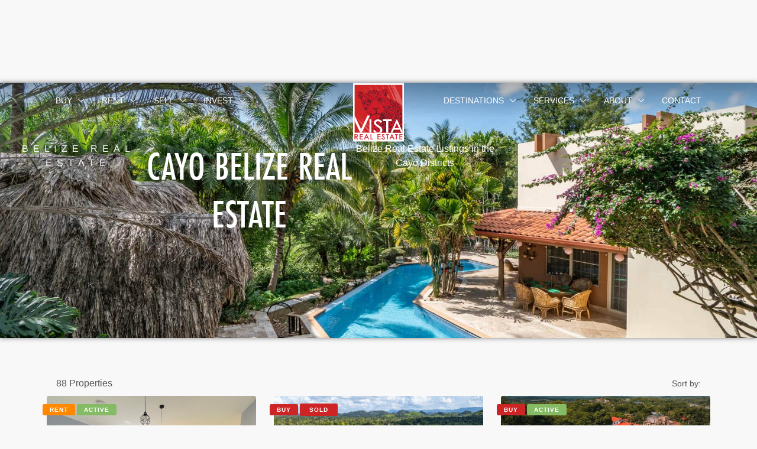

--- FILE ---
content_type: text/html; charset=UTF-8
request_url: https://www.belizerealestate.bz/buy/cayo-belize-real-estate/
body_size: 40488
content:
<!doctype html>
<html lang="en-US">

<head>
    <meta charset="UTF-8" />
    <meta name="viewport" content="width=device-width, initial-scale=1.0" />
    <link rel="profile" href="https://gmpg.org/xfn/11" />
    <meta name="google-site-verification" content="_mqNxYRIi4ouTIfBGY_-CuHL_wLMkp5WiPvxo_HquPg" />
    <meta property="fb:app_id" content="1616115181873047" />
    <link rel="stylesheet" href="https://use.typekit.net/zhn1tzk.css">
    		<style>.houzez-library-modal-btn {margin-left: 5px;background: #35AAE1;vertical-align: top;font-size: 0 !important;}.houzez-library-modal-btn:before {content: '';width: 16px;height: 16px;background-image: url('https://www.belizerealestate.bz/wp-content/themes/houzez/img/studio-icon.png');background-position: center;background-size: contain;background-repeat: no-repeat;}#houzez-library-modal .houzez-elementor-template-library-template-name {text-align: right;flex: 1 0 0%;}</style>
	<meta name='robots' content='index, follow, max-image-preview:large, max-snippet:-1, max-video-preview:-1' />
	<style>img:is([sizes="auto" i], [sizes^="auto," i]) { contain-intrinsic-size: 3000px 1500px }</style>
	
	<!-- This site is optimized with the Yoast SEO Premium plugin v26.2 (Yoast SEO v26.2) - https://yoast.com/wordpress/plugins/seo/ -->
	<title>Cayo Belize Real Estate &#8226; Vista Real Estate</title>
	<meta name="description" content="Belize Real Estate Cayo Belize Real Estate Belize Real Estate Listings in the Cayo Districts" />
	<link rel="canonical" href="https://www.belizerealestate.bz/buy/cayo-belize-real-estate/" />
	<meta property="og:locale" content="en_US" />
	<meta property="og:type" content="article" />
	<meta property="og:title" content="Cayo Belize Real Estate" />
	<meta property="og:description" content="Belize Real Estate Cayo Belize Real Estate Belize Real Estate Listings in the Cayo Districts" />
	<meta property="og:url" content="https://www.belizerealestate.bz/buy/cayo-belize-real-estate/" />
	<meta property="og:site_name" content="Vista Real Estate" />
	<meta property="article:publisher" content="https://www.facebook.com/vistabelize" />
	<meta property="article:modified_time" content="2021-07-01T15:48:02+00:00" />
	<meta property="og:image" content="https://cdn.vistabelize.com/wp-content/uploads/2021/01/Riverfront-Home-Santa-Elena-Belize.jpg?x80600" />
	<meta property="og:image:width" content="1800" />
	<meta property="og:image:height" content="1200" />
	<meta property="og:image:type" content="image/jpeg" />
	<meta name="twitter:card" content="summary_large_image" />
	<meta name="twitter:site" content="@vistabelize" />
	<script type="application/ld+json" class="yoast-schema-graph">{"@context":"https://schema.org","@graph":[{"@type":"WebPage","@id":"https://www.belizerealestate.bz/buy/cayo-belize-real-estate/","url":"https://www.belizerealestate.bz/buy/cayo-belize-real-estate/","name":"Cayo Belize Real Estate &#8226; Vista Real Estate","isPartOf":{"@id":"https://www.belizerealestate.bz/#website"},"primaryImageOfPage":{"@id":"https://www.belizerealestate.bz/buy/cayo-belize-real-estate/#primaryimage"},"image":{"@id":"https://www.belizerealestate.bz/buy/cayo-belize-real-estate/#primaryimage"},"thumbnailUrl":"https://www.belizerealestate.bz/wp-content/uploads/2021/01/Riverfront-Home-Santa-Elena-Belize.jpg","datePublished":"2020-10-26T22:41:21+00:00","dateModified":"2021-07-01T15:48:02+00:00","description":"Belize Real Estate Cayo Belize Real Estate Belize Real Estate Listings in the Cayo Districts","breadcrumb":{"@id":"https://www.belizerealestate.bz/buy/cayo-belize-real-estate/#breadcrumb"},"inLanguage":"en-US","potentialAction":[{"@type":"ReadAction","target":["https://www.belizerealestate.bz/buy/cayo-belize-real-estate/"]}]},{"@type":"ImageObject","inLanguage":"en-US","@id":"https://www.belizerealestate.bz/buy/cayo-belize-real-estate/#primaryimage","url":"https://www.belizerealestate.bz/wp-content/uploads/2021/01/Riverfront-Home-Santa-Elena-Belize.jpg","contentUrl":"https://www.belizerealestate.bz/wp-content/uploads/2021/01/Riverfront-Home-Santa-Elena-Belize.jpg","width":1800,"height":1200},{"@type":"BreadcrumbList","@id":"https://www.belizerealestate.bz/buy/cayo-belize-real-estate/#breadcrumb","itemListElement":[{"@type":"ListItem","position":1,"name":"Home","item":"https://www.belizerealestate.bz/"},{"@type":"ListItem","position":2,"name":"Buy Real Estate in Belize","item":"https://www.belizerealestate.bz/buy/"},{"@type":"ListItem","position":3,"name":"Cayo Belize Real Estate"}]},{"@type":"WebSite","@id":"https://www.belizerealestate.bz/#website","url":"https://www.belizerealestate.bz/","name":"Vista Real Estate","description":"#findyourvista","publisher":{"@id":"https://www.belizerealestate.bz/#organization"},"potentialAction":[{"@type":"SearchAction","target":{"@type":"EntryPoint","urlTemplate":"https://www.belizerealestate.bz/?s={search_term_string}"},"query-input":{"@type":"PropertyValueSpecification","valueRequired":true,"valueName":"search_term_string"}}],"inLanguage":"en-US"},{"@type":"Organization","@id":"https://www.belizerealestate.bz/#organization","name":"Vista Real Estate","url":"https://www.belizerealestate.bz/","logo":{"@type":"ImageObject","inLanguage":"en-US","@id":"https://www.belizerealestate.bz/#/schema/logo/image/","url":"https://www.belizerealestate.bz/wp-content/uploads/2020/05/VISTA-Real-Estate-Logo.svg","contentUrl":"https://www.belizerealestate.bz/wp-content/uploads/2020/05/VISTA-Real-Estate-Logo.svg","width":1,"height":1,"caption":"Vista Real Estate"},"image":{"@id":"https://www.belizerealestate.bz/#/schema/logo/image/"},"sameAs":["https://www.facebook.com/vistabelize","https://x.com/vistabelize","https://www.instagram.com/vistabelize/","https://www.linkedin.com/company/vistabelize/","https://www.pinterest.com/vistabelize/","https://www.youtube.com/c/vistabelize"]}]}</script>
	<!-- / Yoast SEO Premium plugin. -->


<link rel='dns-prefetch' href='//stats.wp.com' />
<link rel="alternate" type="application/rss+xml" title="Vista Real Estate &raquo; Feed" href="https://www.belizerealestate.bz/feed/" />
<link rel="alternate" type="application/rss+xml" title="Vista Real Estate &raquo; Comments Feed" href="https://www.belizerealestate.bz/comments/feed/" />
<script type="text/javascript">
/* <![CDATA[ */
window._wpemojiSettings = {"baseUrl":"https:\/\/s.w.org\/images\/core\/emoji\/16.0.1\/72x72\/","ext":".png","svgUrl":"https:\/\/s.w.org\/images\/core\/emoji\/16.0.1\/svg\/","svgExt":".svg","source":{"concatemoji":"https:\/\/www.belizerealestate.bz\/wp-includes\/js\/wp-emoji-release.min.js"}};
/*! This file is auto-generated */
!function(s,n){var o,i,e;function c(e){try{var t={supportTests:e,timestamp:(new Date).valueOf()};sessionStorage.setItem(o,JSON.stringify(t))}catch(e){}}function p(e,t,n){e.clearRect(0,0,e.canvas.width,e.canvas.height),e.fillText(t,0,0);var t=new Uint32Array(e.getImageData(0,0,e.canvas.width,e.canvas.height).data),a=(e.clearRect(0,0,e.canvas.width,e.canvas.height),e.fillText(n,0,0),new Uint32Array(e.getImageData(0,0,e.canvas.width,e.canvas.height).data));return t.every(function(e,t){return e===a[t]})}function u(e,t){e.clearRect(0,0,e.canvas.width,e.canvas.height),e.fillText(t,0,0);for(var n=e.getImageData(16,16,1,1),a=0;a<n.data.length;a++)if(0!==n.data[a])return!1;return!0}function f(e,t,n,a){switch(t){case"flag":return n(e,"\ud83c\udff3\ufe0f\u200d\u26a7\ufe0f","\ud83c\udff3\ufe0f\u200b\u26a7\ufe0f")?!1:!n(e,"\ud83c\udde8\ud83c\uddf6","\ud83c\udde8\u200b\ud83c\uddf6")&&!n(e,"\ud83c\udff4\udb40\udc67\udb40\udc62\udb40\udc65\udb40\udc6e\udb40\udc67\udb40\udc7f","\ud83c\udff4\u200b\udb40\udc67\u200b\udb40\udc62\u200b\udb40\udc65\u200b\udb40\udc6e\u200b\udb40\udc67\u200b\udb40\udc7f");case"emoji":return!a(e,"\ud83e\udedf")}return!1}function g(e,t,n,a){var r="undefined"!=typeof WorkerGlobalScope&&self instanceof WorkerGlobalScope?new OffscreenCanvas(300,150):s.createElement("canvas"),o=r.getContext("2d",{willReadFrequently:!0}),i=(o.textBaseline="top",o.font="600 32px Arial",{});return e.forEach(function(e){i[e]=t(o,e,n,a)}),i}function t(e){var t=s.createElement("script");t.src=e,t.defer=!0,s.head.appendChild(t)}"undefined"!=typeof Promise&&(o="wpEmojiSettingsSupports",i=["flag","emoji"],n.supports={everything:!0,everythingExceptFlag:!0},e=new Promise(function(e){s.addEventListener("DOMContentLoaded",e,{once:!0})}),new Promise(function(t){var n=function(){try{var e=JSON.parse(sessionStorage.getItem(o));if("object"==typeof e&&"number"==typeof e.timestamp&&(new Date).valueOf()<e.timestamp+604800&&"object"==typeof e.supportTests)return e.supportTests}catch(e){}return null}();if(!n){if("undefined"!=typeof Worker&&"undefined"!=typeof OffscreenCanvas&&"undefined"!=typeof URL&&URL.createObjectURL&&"undefined"!=typeof Blob)try{var e="postMessage("+g.toString()+"("+[JSON.stringify(i),f.toString(),p.toString(),u.toString()].join(",")+"));",a=new Blob([e],{type:"text/javascript"}),r=new Worker(URL.createObjectURL(a),{name:"wpTestEmojiSupports"});return void(r.onmessage=function(e){c(n=e.data),r.terminate(),t(n)})}catch(e){}c(n=g(i,f,p,u))}t(n)}).then(function(e){for(var t in e)n.supports[t]=e[t],n.supports.everything=n.supports.everything&&n.supports[t],"flag"!==t&&(n.supports.everythingExceptFlag=n.supports.everythingExceptFlag&&n.supports[t]);n.supports.everythingExceptFlag=n.supports.everythingExceptFlag&&!n.supports.flag,n.DOMReady=!1,n.readyCallback=function(){n.DOMReady=!0}}).then(function(){return e}).then(function(){var e;n.supports.everything||(n.readyCallback(),(e=n.source||{}).concatemoji?t(e.concatemoji):e.wpemoji&&e.twemoji&&(t(e.twemoji),t(e.wpemoji)))}))}((window,document),window._wpemojiSettings);
/* ]]> */
</script>
<link rel="stylesheet" type="text/css" href="https://use.typekit.net/zhn1tzk.css"><link rel='stylesheet' id='sby_styles-css' href='https://www.belizerealestate.bz/wp-content/plugins/feeds-for-youtube/css/sb-youtube-free.min.css' type='text/css' media='all' />
<style id='wp-emoji-styles-inline-css' type='text/css'>

	img.wp-smiley, img.emoji {
		display: inline !important;
		border: none !important;
		box-shadow: none !important;
		height: 1em !important;
		width: 1em !important;
		margin: 0 0.07em !important;
		vertical-align: -0.1em !important;
		background: none !important;
		padding: 0 !important;
	}
</style>
<style id='classic-theme-styles-inline-css' type='text/css'>
/*! This file is auto-generated */
.wp-block-button__link{color:#fff;background-color:#32373c;border-radius:9999px;box-shadow:none;text-decoration:none;padding:calc(.667em + 2px) calc(1.333em + 2px);font-size:1.125em}.wp-block-file__button{background:#32373c;color:#fff;text-decoration:none}
</style>
<style id='global-styles-inline-css' type='text/css'>
:root{--wp--preset--aspect-ratio--square: 1;--wp--preset--aspect-ratio--4-3: 4/3;--wp--preset--aspect-ratio--3-4: 3/4;--wp--preset--aspect-ratio--3-2: 3/2;--wp--preset--aspect-ratio--2-3: 2/3;--wp--preset--aspect-ratio--16-9: 16/9;--wp--preset--aspect-ratio--9-16: 9/16;--wp--preset--color--black: #000000;--wp--preset--color--cyan-bluish-gray: #abb8c3;--wp--preset--color--white: #ffffff;--wp--preset--color--pale-pink: #f78da7;--wp--preset--color--vivid-red: #cf2e2e;--wp--preset--color--luminous-vivid-orange: #ff6900;--wp--preset--color--luminous-vivid-amber: #fcb900;--wp--preset--color--light-green-cyan: #7bdcb5;--wp--preset--color--vivid-green-cyan: #00d084;--wp--preset--color--pale-cyan-blue: #8ed1fc;--wp--preset--color--vivid-cyan-blue: #0693e3;--wp--preset--color--vivid-purple: #9b51e0;--wp--preset--gradient--vivid-cyan-blue-to-vivid-purple: linear-gradient(135deg,rgba(6,147,227,1) 0%,rgb(155,81,224) 100%);--wp--preset--gradient--light-green-cyan-to-vivid-green-cyan: linear-gradient(135deg,rgb(122,220,180) 0%,rgb(0,208,130) 100%);--wp--preset--gradient--luminous-vivid-amber-to-luminous-vivid-orange: linear-gradient(135deg,rgba(252,185,0,1) 0%,rgba(255,105,0,1) 100%);--wp--preset--gradient--luminous-vivid-orange-to-vivid-red: linear-gradient(135deg,rgba(255,105,0,1) 0%,rgb(207,46,46) 100%);--wp--preset--gradient--very-light-gray-to-cyan-bluish-gray: linear-gradient(135deg,rgb(238,238,238) 0%,rgb(169,184,195) 100%);--wp--preset--gradient--cool-to-warm-spectrum: linear-gradient(135deg,rgb(74,234,220) 0%,rgb(151,120,209) 20%,rgb(207,42,186) 40%,rgb(238,44,130) 60%,rgb(251,105,98) 80%,rgb(254,248,76) 100%);--wp--preset--gradient--blush-light-purple: linear-gradient(135deg,rgb(255,206,236) 0%,rgb(152,150,240) 100%);--wp--preset--gradient--blush-bordeaux: linear-gradient(135deg,rgb(254,205,165) 0%,rgb(254,45,45) 50%,rgb(107,0,62) 100%);--wp--preset--gradient--luminous-dusk: linear-gradient(135deg,rgb(255,203,112) 0%,rgb(199,81,192) 50%,rgb(65,88,208) 100%);--wp--preset--gradient--pale-ocean: linear-gradient(135deg,rgb(255,245,203) 0%,rgb(182,227,212) 50%,rgb(51,167,181) 100%);--wp--preset--gradient--electric-grass: linear-gradient(135deg,rgb(202,248,128) 0%,rgb(113,206,126) 100%);--wp--preset--gradient--midnight: linear-gradient(135deg,rgb(2,3,129) 0%,rgb(40,116,252) 100%);--wp--preset--font-size--small: 13px;--wp--preset--font-size--medium: 20px;--wp--preset--font-size--large: 36px;--wp--preset--font-size--x-large: 42px;--wp--preset--spacing--20: 0.44rem;--wp--preset--spacing--30: 0.67rem;--wp--preset--spacing--40: 1rem;--wp--preset--spacing--50: 1.5rem;--wp--preset--spacing--60: 2.25rem;--wp--preset--spacing--70: 3.38rem;--wp--preset--spacing--80: 5.06rem;--wp--preset--shadow--natural: 6px 6px 9px rgba(0, 0, 0, 0.2);--wp--preset--shadow--deep: 12px 12px 50px rgba(0, 0, 0, 0.4);--wp--preset--shadow--sharp: 6px 6px 0px rgba(0, 0, 0, 0.2);--wp--preset--shadow--outlined: 6px 6px 0px -3px rgba(255, 255, 255, 1), 6px 6px rgba(0, 0, 0, 1);--wp--preset--shadow--crisp: 6px 6px 0px rgba(0, 0, 0, 1);}:where(.is-layout-flex){gap: 0.5em;}:where(.is-layout-grid){gap: 0.5em;}body .is-layout-flex{display: flex;}.is-layout-flex{flex-wrap: wrap;align-items: center;}.is-layout-flex > :is(*, div){margin: 0;}body .is-layout-grid{display: grid;}.is-layout-grid > :is(*, div){margin: 0;}:where(.wp-block-columns.is-layout-flex){gap: 2em;}:where(.wp-block-columns.is-layout-grid){gap: 2em;}:where(.wp-block-post-template.is-layout-flex){gap: 1.25em;}:where(.wp-block-post-template.is-layout-grid){gap: 1.25em;}.has-black-color{color: var(--wp--preset--color--black) !important;}.has-cyan-bluish-gray-color{color: var(--wp--preset--color--cyan-bluish-gray) !important;}.has-white-color{color: var(--wp--preset--color--white) !important;}.has-pale-pink-color{color: var(--wp--preset--color--pale-pink) !important;}.has-vivid-red-color{color: var(--wp--preset--color--vivid-red) !important;}.has-luminous-vivid-orange-color{color: var(--wp--preset--color--luminous-vivid-orange) !important;}.has-luminous-vivid-amber-color{color: var(--wp--preset--color--luminous-vivid-amber) !important;}.has-light-green-cyan-color{color: var(--wp--preset--color--light-green-cyan) !important;}.has-vivid-green-cyan-color{color: var(--wp--preset--color--vivid-green-cyan) !important;}.has-pale-cyan-blue-color{color: var(--wp--preset--color--pale-cyan-blue) !important;}.has-vivid-cyan-blue-color{color: var(--wp--preset--color--vivid-cyan-blue) !important;}.has-vivid-purple-color{color: var(--wp--preset--color--vivid-purple) !important;}.has-black-background-color{background-color: var(--wp--preset--color--black) !important;}.has-cyan-bluish-gray-background-color{background-color: var(--wp--preset--color--cyan-bluish-gray) !important;}.has-white-background-color{background-color: var(--wp--preset--color--white) !important;}.has-pale-pink-background-color{background-color: var(--wp--preset--color--pale-pink) !important;}.has-vivid-red-background-color{background-color: var(--wp--preset--color--vivid-red) !important;}.has-luminous-vivid-orange-background-color{background-color: var(--wp--preset--color--luminous-vivid-orange) !important;}.has-luminous-vivid-amber-background-color{background-color: var(--wp--preset--color--luminous-vivid-amber) !important;}.has-light-green-cyan-background-color{background-color: var(--wp--preset--color--light-green-cyan) !important;}.has-vivid-green-cyan-background-color{background-color: var(--wp--preset--color--vivid-green-cyan) !important;}.has-pale-cyan-blue-background-color{background-color: var(--wp--preset--color--pale-cyan-blue) !important;}.has-vivid-cyan-blue-background-color{background-color: var(--wp--preset--color--vivid-cyan-blue) !important;}.has-vivid-purple-background-color{background-color: var(--wp--preset--color--vivid-purple) !important;}.has-black-border-color{border-color: var(--wp--preset--color--black) !important;}.has-cyan-bluish-gray-border-color{border-color: var(--wp--preset--color--cyan-bluish-gray) !important;}.has-white-border-color{border-color: var(--wp--preset--color--white) !important;}.has-pale-pink-border-color{border-color: var(--wp--preset--color--pale-pink) !important;}.has-vivid-red-border-color{border-color: var(--wp--preset--color--vivid-red) !important;}.has-luminous-vivid-orange-border-color{border-color: var(--wp--preset--color--luminous-vivid-orange) !important;}.has-luminous-vivid-amber-border-color{border-color: var(--wp--preset--color--luminous-vivid-amber) !important;}.has-light-green-cyan-border-color{border-color: var(--wp--preset--color--light-green-cyan) !important;}.has-vivid-green-cyan-border-color{border-color: var(--wp--preset--color--vivid-green-cyan) !important;}.has-pale-cyan-blue-border-color{border-color: var(--wp--preset--color--pale-cyan-blue) !important;}.has-vivid-cyan-blue-border-color{border-color: var(--wp--preset--color--vivid-cyan-blue) !important;}.has-vivid-purple-border-color{border-color: var(--wp--preset--color--vivid-purple) !important;}.has-vivid-cyan-blue-to-vivid-purple-gradient-background{background: var(--wp--preset--gradient--vivid-cyan-blue-to-vivid-purple) !important;}.has-light-green-cyan-to-vivid-green-cyan-gradient-background{background: var(--wp--preset--gradient--light-green-cyan-to-vivid-green-cyan) !important;}.has-luminous-vivid-amber-to-luminous-vivid-orange-gradient-background{background: var(--wp--preset--gradient--luminous-vivid-amber-to-luminous-vivid-orange) !important;}.has-luminous-vivid-orange-to-vivid-red-gradient-background{background: var(--wp--preset--gradient--luminous-vivid-orange-to-vivid-red) !important;}.has-very-light-gray-to-cyan-bluish-gray-gradient-background{background: var(--wp--preset--gradient--very-light-gray-to-cyan-bluish-gray) !important;}.has-cool-to-warm-spectrum-gradient-background{background: var(--wp--preset--gradient--cool-to-warm-spectrum) !important;}.has-blush-light-purple-gradient-background{background: var(--wp--preset--gradient--blush-light-purple) !important;}.has-blush-bordeaux-gradient-background{background: var(--wp--preset--gradient--blush-bordeaux) !important;}.has-luminous-dusk-gradient-background{background: var(--wp--preset--gradient--luminous-dusk) !important;}.has-pale-ocean-gradient-background{background: var(--wp--preset--gradient--pale-ocean) !important;}.has-electric-grass-gradient-background{background: var(--wp--preset--gradient--electric-grass) !important;}.has-midnight-gradient-background{background: var(--wp--preset--gradient--midnight) !important;}.has-small-font-size{font-size: var(--wp--preset--font-size--small) !important;}.has-medium-font-size{font-size: var(--wp--preset--font-size--medium) !important;}.has-large-font-size{font-size: var(--wp--preset--font-size--large) !important;}.has-x-large-font-size{font-size: var(--wp--preset--font-size--x-large) !important;}
:where(.wp-block-post-template.is-layout-flex){gap: 1.25em;}:where(.wp-block-post-template.is-layout-grid){gap: 1.25em;}
:where(.wp-block-columns.is-layout-flex){gap: 2em;}:where(.wp-block-columns.is-layout-grid){gap: 2em;}
:root :where(.wp-block-pullquote){font-size: 1.5em;line-height: 1.6;}
</style>
<link rel='stylesheet' id='contact-form-7-css' href='https://www.belizerealestate.bz/wp-content/plugins/contact-form-7/includes/css/styles.css' type='text/css' media='all' />
<link rel='stylesheet' id='cookie-law-info-css' href='https://www.belizerealestate.bz/wp-content/plugins/cookie-law-info/legacy/public/css/cookie-law-info-public.css' type='text/css' media='all' />
<link rel='stylesheet' id='cookie-law-info-gdpr-css' href='https://www.belizerealestate.bz/wp-content/plugins/cookie-law-info/legacy/public/css/cookie-law-info-gdpr.css' type='text/css' media='all' />
<link rel='stylesheet' id='elementor-icons-css' href='https://www.belizerealestate.bz/wp-content/plugins/elementor/assets/lib/eicons/css/elementor-icons.min.css' type='text/css' media='all' />
<link rel='stylesheet' id='elementor-frontend-css' href='https://www.belizerealestate.bz/wp-content/plugins/elementor/assets/css/frontend.min.css' type='text/css' media='all' />
<style id='elementor-frontend-inline-css' type='text/css'>
.elementor-47469 .elementor-element.elementor-element-50bcfc40:not(.elementor-motion-effects-element-type-background), .elementor-47469 .elementor-element.elementor-element-50bcfc40 > .elementor-motion-effects-container > .elementor-motion-effects-layer{background-image:url("https://www.belizerealestate.bz/wp-content/uploads/2021/01/Riverfront-Home-Santa-Elena-Belize.jpg");}
</style>
<link rel='stylesheet' id='elementor-post-12025-css' href='https://www.belizerealestate.bz/wp-content/uploads/elementor/css/post-12025.css' type='text/css' media='all' />
<link rel='stylesheet' id='sby-styles-css' href='https://www.belizerealestate.bz/wp-content/plugins/feeds-for-youtube/css/sb-youtube-free.min.css' type='text/css' media='all' />
<link rel='stylesheet' id='widget-heading-css' href='https://www.belizerealestate.bz/wp-content/plugins/elementor/assets/css/widget-heading.min.css' type='text/css' media='all' />
<link rel='stylesheet' id='widget-divider-css' href='https://www.belizerealestate.bz/wp-content/plugins/elementor/assets/css/widget-divider.min.css' type='text/css' media='all' />
<link rel='stylesheet' id='elementor-post-47469-css' href='https://www.belizerealestate.bz/wp-content/uploads/elementor/css/post-47469.css' type='text/css' media='all' />
<link rel='stylesheet' id='houzez-studio-css' href='https://www.belizerealestate.bz/wp-content/plugins/houzez-studio/public/css/houzez-studio-public.css' type='text/css' media='all' />
<link rel='stylesheet' id='bootstrap-css' href='https://www.belizerealestate.bz/wp-content/themes/houzez/css/bootstrap.min.css' type='text/css' media='all' />
<link rel='stylesheet' id='bootstrap-select-css' href='https://www.belizerealestate.bz/wp-content/themes/houzez/css/bootstrap-select.min.css' type='text/css' media='all' />
<link rel='stylesheet' id='font-awesome-5-all-css' href='https://www.belizerealestate.bz/wp-content/themes/houzez/css/font-awesome/css/all.min.css' type='text/css' media='all' />
<link rel='stylesheet' id='houzez-icons-css' href='https://www.belizerealestate.bz/wp-content/themes/houzez/css/icons.css' type='text/css' media='all' />
<link rel='stylesheet' id='slick-min-css' href='https://www.belizerealestate.bz/wp-content/themes/houzez/css/slick-min.css' type='text/css' media='all' />
<link rel='stylesheet' id='slick-theme-min-css' href='https://www.belizerealestate.bz/wp-content/themes/houzez/css/slick-theme-min.css' type='text/css' media='all' />
<link rel='stylesheet' id='jquery-ui-css' href='https://www.belizerealestate.bz/wp-content/themes/houzez/css/jquery-ui.min.css' type='text/css' media='all' />
<link rel='stylesheet' id='bootstrap-datepicker-css' href='https://www.belizerealestate.bz/wp-content/themes/houzez/css/bootstrap-datepicker.min.css' type='text/css' media='all' />
<link rel='stylesheet' id='houzez-main-css' href='https://www.belizerealestate.bz/wp-content/themes/houzez/css/main.css' type='text/css' media='all' />
<link rel='stylesheet' id='houzez-styling-options-css' href='https://www.belizerealestate.bz/wp-content/themes/houzez/css/styling-options.css' type='text/css' media='all' />
<link rel='stylesheet' id='houzez-style-css' href='https://www.belizerealestate.bz/wp-content/themes/houzez-child/style.css' type='text/css' media='all' />
<style id='houzez-style-inline-css' type='text/css'>

        @media (min-width: 1200px) {
          .container {
              max-width: 1210px;
          }
        }
                    .label-color-510 {
                        background-color: #85bb65;
                    }
                    
                    .label-color-521 {
                        background-color: #fcc200;
                    }
                    
                    .label-color-882 {
                        background-color: #ff8800;
                    }
                    
                    .label-color-983 {
                        background-color: #cd2525;
                    }
                    
                    .label-color-505 {
                        background-color: #ffbb00;
                    }
                    
                    .status-color-754 {
                        background-color: #cd2525;
                    }
                    
                    .status-color-503 {
                        background-color: #ff8800;
                    }
                    
        body {
            font-family: Arial, Helvetica, sans-serif;
            font-size: 14px;
            font-weight: 400;
            line-height: 20px;
            text-transform: ;
        }
        .main-nav,
        .dropdown-menu,
        .login-register,
        .btn.btn-create-listing,
        .logged-in-nav,
        .btn-phone-number {
          font-family: Arial, Helvetica, sans-serif;
          font-size: 14px;
          font-weight: 400;
          text-align: inherit;
          text-transform: ;
        }

        .btn,
        .ele-btn,
        .houzez-search-button,
        .houzez-submit-button,
        .form-control,
        .bootstrap-select .text,
        .sort-by-title,
        .woocommerce ul.products li.product .button {
          font-family: Arial, Helvetica, sans-serif;
          font-size: 14px; 
        }
        
        h1, h2, h3, h4, h5, h6, .item-title {
          font-family: Arial, Helvetica, sans-serif;
          font-weight: 400;
          text-transform: ;
        }

        .post-content-wrap h1, .post-content-wrap h2, .post-content-wrap h3, .post-content-wrap h4, .post-content-wrap h5, .post-content-wrap h6 {
          font-weight: 400;
          text-transform: ;
          text-align: ; 
        }

        .top-bar-wrap {
            font-family: ;
            font-size: ;
            font-weight: ;
            line-height: ;
            text-align: ;
            text-transform: ;   
        }
        .footer-wrap {
            font-family: Arial, Helvetica, sans-serif;
            font-size: 13px;
            font-weight: 400;
            line-height: 18px;
            text-align: inherit;
            text-transform: ;
        }
        
        .header-v1 .header-inner-wrap,
        .header-v1 .navbar-logged-in-wrap {
            line-height: 60px;
            height: 60px; 
        }
        .header-v2 .header-top .navbar {
          height: 110px; 
        }

        .header-v2 .header-bottom .header-inner-wrap,
        .header-v2 .header-bottom .navbar-logged-in-wrap {
          line-height: 54px;
          height: 54px; 
        }

        .header-v3 .header-top .header-inner-wrap,
        .header-v3 .header-top .header-contact-wrap {
          height: 80px;
          line-height: 80px; 
        }
        .header-v3 .header-bottom .header-inner-wrap,
        .header-v3 .header-bottom .navbar-logged-in-wrap {
          line-height: 54px;
          height: 54px; 
        }
        .header-v4 .header-inner-wrap,
        .header-v4 .navbar-logged-in-wrap {
          line-height: 90px;
          height: 90px; 
        }
        .header-v5 .header-top .header-inner-wrap,
        .header-v5 .header-top .navbar-logged-in-wrap {
          line-height: 110px;
          height: 110px; 
        }
        .header-v5 .header-bottom .header-inner-wrap {
          line-height: 54px;
          height: 54px; 
        }
        .header-v6 .header-inner-wrap,
        .header-v6 .navbar-logged-in-wrap {
          height: 60px;
          line-height: 60px; 
        }
        @media (min-width: 1200px) {
            .header-v5 .header-top .container {
                max-width: 1170px;
            }
        }
    
      body,
      .main-wrap,
      .fw-property-documents-wrap h3 span, 
      .fw-property-details-wrap h3 span {
        background-color: #f8f8f8; 
      }
      .houzez-main-wrap-v2, .main-wrap.agent-detail-page-v2 {
        background-color: #ffffff;
      }

       body,
      .form-control,
      .bootstrap-select .text,
      .item-title a,
      .listing-tabs .nav-tabs .nav-link,
      .item-wrap-v2 .item-amenities li span,
      .item-wrap-v2 .item-amenities li:before,
      .item-parallax-wrap .item-price-wrap,
      .list-view .item-body .item-price-wrap,
      .property-slider-item .item-price-wrap,
      .page-title-wrap .item-price-wrap,
      .agent-information .agent-phone span a,
      .property-overview-wrap ul li strong,
      .mobile-property-title .item-price-wrap .item-price,
      .fw-property-features-left li a,
      .lightbox-content-wrap .item-price-wrap,
      .blog-post-item-v1 .blog-post-title h3 a,
      .blog-post-content-widget h4 a,
      .property-item-widget .right-property-item-widget-wrap .item-price-wrap,
      .login-register-form .modal-header .login-register-tabs .nav-link.active,
      .agent-list-wrap .agent-list-content h2 a,
      .agent-list-wrap .agent-list-contact li a,
      .agent-contacts-wrap li a,
      .menu-edit-property li a,
      .statistic-referrals-list li a,
      .chart-nav .nav-pills .nav-link,
      .dashboard-table-properties td .property-payment-status,
      .dashboard-mobile-edit-menu-wrap .bootstrap-select > .dropdown-toggle.bs-placeholder,
      .payment-method-block .radio-tab .control-text,
      .post-title-wrap h2 a,
      .lead-nav-tab.nav-pills .nav-link,
      .deals-nav-tab.nav-pills .nav-link,
      .btn-light-grey-outlined:hover,
      button:not(.bs-placeholder) .filter-option-inner-inner,
      .fw-property-floor-plans-wrap .floor-plans-tabs a,
      .products > .product > .item-body > a,
      .woocommerce ul.products li.product .price,
      .woocommerce div.product p.price, 
      .woocommerce div.product span.price,
      .woocommerce #reviews #comments ol.commentlist li .meta,
      .woocommerce-MyAccount-navigation ul li a,
      .activitiy-item-close-button a,
      .property-section-wrap li a {
       color: #555555; 
     }


    
      a,
      a:hover,
      a:active,
      a:focus,
      .primary-text,
      .btn-clear,
      .btn-apply,
      .btn-primary-outlined,
      .btn-primary-outlined:before,
      .item-title a:hover,
      .sort-by .bootstrap-select .bs-placeholder,
      .sort-by .bootstrap-select > .btn,
      .sort-by .bootstrap-select > .btn:active,
      .page-link,
      .page-link:hover,
      .accordion-title:before,
      .blog-post-content-widget h4 a:hover,
      .agent-list-wrap .agent-list-content h2 a:hover,
      .agent-list-wrap .agent-list-contact li a:hover,
      .agent-contacts-wrap li a:hover,
      .agent-nav-wrap .nav-pills .nav-link,
      .dashboard-side-menu-wrap .side-menu-dropdown a.active,
      .menu-edit-property li a.active,
      .menu-edit-property li a:hover,
      .dashboard-statistic-block h3 .fa,
      .statistic-referrals-list li a:hover,
      .chart-nav .nav-pills .nav-link.active,
      .board-message-icon-wrap.active,
      .post-title-wrap h2 a:hover,
      .listing-switch-view .switch-btn.active,
      .item-wrap-v6 .item-price-wrap,
      .listing-v6 .list-view .item-body .item-price-wrap,
      .woocommerce nav.woocommerce-pagination ul li a, 
      .woocommerce nav.woocommerce-pagination ul li span,
      .woocommerce-MyAccount-navigation ul li a:hover,
      .property-schedule-tour-form-wrap .control input:checked ~ .control__indicator,
      .property-schedule-tour-form-wrap .control:hover,
      .property-walkscore-wrap-v2 .score-details .houzez-icon,
      .login-register .btn-icon-login-register + .dropdown-menu a,
      .activitiy-item-close-button a:hover,
      .property-section-wrap li a:hover,
      .agent-detail-page-v2 .agent-nav-wrap .nav-link.active,
      .property-lightbox-v2-sections-navigation .slick-prev, 
      .property-lightbox-v2-sections-navigation .slick-next,
      .property-lightbox-v2-sections-navigation .slick-slide.current-section,
      .property-lightbox-v2-sections-navigation .nav-link.active,
      .agent-detail-page-v2 .listing-tabs .nav-link.active {
        color: #cd2525; 
      }
      
      .agent-list-position a {
        color: #cd2525; 
      }

      .control input:checked ~ .control__indicator,
      .top-banner-wrap .nav-pills .nav-link,
      .btn-primary-outlined:hover,
      .page-item.active .page-link,
      .slick-prev:hover,
      .slick-prev:focus,
      .slick-next:hover,
      .slick-next:focus,
      .mobile-property-tools .nav-pills .nav-link.active,
      .login-register-form .modal-header,
      .agent-nav-wrap .nav-pills .nav-link.active,
      .board-message-icon-wrap .notification-circle,
      .primary-label,
      .fc-event, .fc-event-dot,
      .compare-table .table-hover > tbody > tr:hover,
      .post-tag,
      .datepicker table tr td.active.active,
      .datepicker table tr td.active.disabled,
      .datepicker table tr td.active.disabled.active,
      .datepicker table tr td.active.disabled.disabled,
      .datepicker table tr td.active.disabled:active,
      .datepicker table tr td.active.disabled:hover,
      .datepicker table tr td.active.disabled:hover.active,
      .datepicker table tr td.active.disabled:hover.disabled,
      .datepicker table tr td.active.disabled:hover:active,
      .datepicker table tr td.active.disabled:hover:hover,
      .datepicker table tr td.active.disabled:hover[disabled],
      .datepicker table tr td.active.disabled[disabled],
      .datepicker table tr td.active:active,
      .datepicker table tr td.active:hover,
      .datepicker table tr td.active:hover.active,
      .datepicker table tr td.active:hover.disabled,
      .datepicker table tr td.active:hover:active,
      .datepicker table tr td.active:hover:hover,
      .datepicker table tr td.active:hover[disabled],
      .datepicker table tr td.active[disabled],
      .ui-slider-horizontal .ui-slider-range,
      .btn-bubble {
        background-color: #cd2525; 
      }

      .control input:checked ~ .control__indicator,
      .btn-primary-outlined,
      .page-item.active .page-link,
      .mobile-property-tools .nav-pills .nav-link.active,
      .agent-nav-wrap .nav-pills .nav-link,
      .agent-nav-wrap .nav-pills .nav-link.active,
      .chart-nav .nav-pills .nav-link.active,
      .dashaboard-snake-nav .step-block.active,
      .fc-event,
      .fc-event-dot,
      .property-schedule-tour-form-wrap .control input:checked ~ .control__indicator,
      .agent-detail-page-v2 .agent-nav-wrap .nav-link.active {
        border-color: #cd2525; 
      }

      .slick-arrow:hover {
        background-color: rgba(171,21,21,1); 
      }

      .slick-arrow {
        background-color: #cd2525; 
      }

      .property-banner .nav-pills .nav-link.active {
        background-color: rgba(171,21,21,1) !important; 
      }

      .property-navigation-wrap a.active {
        color: #cd2525;
        -webkit-box-shadow: inset 0 -3px #cd2525;
        box-shadow: inset 0 -3px #cd2525; 
      }

      .btn-primary,
      .fc-button-primary,
      .woocommerce nav.woocommerce-pagination ul li a:focus, 
      .woocommerce nav.woocommerce-pagination ul li a:hover, 
      .woocommerce nav.woocommerce-pagination ul li span.current {
        color: #fff;
        background-color: #cd2525;
        border-color: #cd2525; 
      }
      .btn-primary:focus, .btn-primary:focus:active,
      .fc-button-primary:focus,
      .fc-button-primary:focus:active {
        color: #fff;
        background-color: #cd2525;
        border-color: #cd2525; 
      }
      .btn-primary:hover,
      .fc-button-primary:hover {
        color: #fff;
        background-color: #ab1515;
        border-color: #ab1515; 
      }
      .btn-primary:active, 
      .btn-primary:not(:disabled):not(:disabled):active,
      .fc-button-primary:active,
      .fc-button-primary:not(:disabled):not(:disabled):active {
        color: #fff;
        background-color: #ab1515;
        border-color: #ab1515; 
      }

      .btn-secondary,
      .woocommerce span.onsale,
      .woocommerce ul.products li.product .button,
      .woocommerce #respond input#submit.alt, 
      .woocommerce a.button.alt, 
      .woocommerce button.button.alt, 
      .woocommerce input.button.alt,
      .woocommerce #review_form #respond .form-submit input,
      .woocommerce #respond input#submit, 
      .woocommerce a.button, 
      .woocommerce button.button, 
      .woocommerce input.button {
        color: #fff;
        background-color: #555555;
        border-color: #555555; 
      }
      .woocommerce ul.products li.product .button:focus,
      .woocommerce ul.products li.product .button:active,
      .woocommerce #respond input#submit.alt:focus, 
      .woocommerce a.button.alt:focus, 
      .woocommerce button.button.alt:focus, 
      .woocommerce input.button.alt:focus,
      .woocommerce #respond input#submit.alt:active, 
      .woocommerce a.button.alt:active, 
      .woocommerce button.button.alt:active, 
      .woocommerce input.button.alt:active,
      .woocommerce #review_form #respond .form-submit input:focus,
      .woocommerce #review_form #respond .form-submit input:active,
      .woocommerce #respond input#submit:active, 
      .woocommerce a.button:active, 
      .woocommerce button.button:active, 
      .woocommerce input.button:active,
      .woocommerce #respond input#submit:focus, 
      .woocommerce a.button:focus, 
      .woocommerce button.button:focus, 
      .woocommerce input.button:focus {
        color: #fff;
        background-color: #555555;
        border-color: #555555; 
      }
      .btn-secondary:hover,
      .woocommerce ul.products li.product .button:hover,
      .woocommerce #respond input#submit.alt:hover, 
      .woocommerce a.button.alt:hover, 
      .woocommerce button.button.alt:hover, 
      .woocommerce input.button.alt:hover,
      .woocommerce #review_form #respond .form-submit input:hover,
      .woocommerce #respond input#submit:hover, 
      .woocommerce a.button:hover, 
      .woocommerce button.button:hover, 
      .woocommerce input.button:hover {
        color: #fff;
        background-color: #111111;
        border-color: #111111; 
      }
      .btn-secondary:active, 
      .btn-secondary:not(:disabled):not(:disabled):active {
        color: #fff;
        background-color: #111111;
        border-color: #111111; 
      }

      .btn-primary-outlined {
        color: #cd2525;
        background-color: transparent;
        border-color: #cd2525; 
      }
      .btn-primary-outlined:focus, .btn-primary-outlined:focus:active {
        color: #cd2525;
        background-color: transparent;
        border-color: #cd2525; 
      }
      .btn-primary-outlined:hover {
        color: #fff;
        background-color: #ab1515;
        border-color: #ab1515; 
      }
      .btn-primary-outlined:active, .btn-primary-outlined:not(:disabled):not(:disabled):active {
        color: #cd2525;
        background-color: rgba(26, 26, 26, 0);
        border-color: #ab1515; 
      }

      .btn-secondary-outlined {
        color: #555555;
        background-color: transparent;
        border-color: #555555; 
      }
      .btn-secondary-outlined:focus, .btn-secondary-outlined:focus:active {
        color: #555555;
        background-color: transparent;
        border-color: #555555; 
      }
      .btn-secondary-outlined:hover {
        color: #fff;
        background-color: #111111;
        border-color: #111111; 
      }
      .btn-secondary-outlined:active, .btn-secondary-outlined:not(:disabled):not(:disabled):active {
        color: #555555;
        background-color: rgba(26, 26, 26, 0);
        border-color: #111111; 
      }

      .btn-call {
        color: #555555;
        background-color: transparent;
        border-color: #555555; 
      }
      .btn-call:focus, .btn-call:focus:active {
        color: #555555;
        background-color: transparent;
        border-color: #555555; 
      }
      .btn-call:hover {
        color: #555555;
        background-color: rgba(26, 26, 26, 0);
        border-color: #111111; 
      }
      .btn-call:active, .btn-call:not(:disabled):not(:disabled):active {
        color: #555555;
        background-color: rgba(26, 26, 26, 0);
        border-color: #111111; 
      }
      .icon-delete .btn-loader:after{
          border-color: #cd2525 transparent #cd2525 transparent
      }
    
      .header-v1 {
        background-color: #004274;
        border-bottom: 1px solid #004274; 
      }

      .header-v1 a.nav-link {
        color: #FFFFFF; 
      }

      .header-v1 a.nav-link:hover,
      .header-v1 a.nav-link:active {
        color: #00aeff;
        background-color: rgba(0, 174, 255, 0.1); 
      }
      .header-desktop .main-nav .nav-link {
          letter-spacing: 0px;
      }
    
      .header-v2 .header-top,
      .header-v5 .header-top,
      .header-v2 .header-contact-wrap {
        background-color: #ffffff; 
      }

      .header-v2 .header-bottom, 
      .header-v5 .header-bottom {
        background-color: #ffffff;
      }

      .header-v2 .header-contact-wrap .header-contact-right, .header-v2 .header-contact-wrap .header-contact-right a, .header-contact-right a:hover, header-contact-right a:active {
        color: #555555; 
      }

      .header-v2 .header-contact-left {
        color: #555555; 
      }

      .header-v2 .header-bottom,
      .header-v2 .navbar-nav > li,
      .header-v2 .navbar-nav > li:first-of-type,
      .header-v5 .header-bottom,
      .header-v5 .navbar-nav > li,
      .header-v5 .navbar-nav > li:first-of-type {
        border-color: rgba(237,237,237,1);
      }

      .header-v2 a.nav-link,
      .header-v5 a.nav-link {
        color: #555555; 
      }

      .header-v2 a.nav-link:hover,
      .header-v2 a.nav-link:active,
      .header-v5 a.nav-link:hover,
      .header-v5 a.nav-link:active {
        color: #ffffff;
        background-color: rgba(205,37,37,1); 
      }

      .header-v2 .header-contact-right a:hover, 
      .header-v2 .header-contact-right a:active,
      .header-v3 .header-contact-right a:hover, 
      .header-v3 .header-contact-right a:active {
        background-color: transparent;
      }

      .header-v2 .header-social-icons a,
      .header-v5 .header-social-icons a {
        color: #555555; 
      }
    
      .header-v3 .header-top {
        background-color: #004274; 
      }

      .header-v3 .header-bottom {
        background-color: #004274; 
      }

      .header-v3 .header-contact,
      .header-v3-mobile {
        background-color: #00aeff;
        color: #ffffff; 
      }

      .header-v3 .header-bottom,
      .header-v3 .login-register,
      .header-v3 .navbar-nav > li,
      .header-v3 .navbar-nav > li:first-of-type {
        border-color: rgba(0, 174, 239, 0.2); 
      }

      .header-v3 a.nav-link, 
      .header-v3 .header-contact-right a:hover, .header-v3 .header-contact-right a:active {
        color: #FFFFFF; 
      }

      .header-v3 a.nav-link:hover,
      .header-v3 a.nav-link:active {
        color: #00aeff;
        background-color: rgba(0, 174, 255, 0.1); 
      }

      .header-v3 .header-social-icons a {
        color: #004274; 
      }
    
      .header-v4 {
        background-color: #ffffff; 
      }

      .header-v4 a.nav-link {
        color: #cd2525; 
      }

      .header-v4 a.nav-link:hover,
      .header-v4 a.nav-link:active {
        color: #cd2525;
        background-color: rgba(233,233,233,0.1); 
      }
    
      .header-v6 .header-top {
        background-color: #cd2525; 
      }

      .header-v6 a.nav-link {
        color: #FFFFFF; 
      }

      .header-v6 a.nav-link:hover,
      .header-v6 a.nav-link:active {
        color: #cd2525;
        background-color: rgba(255,0,0,0.1); 
      }

      .header-v6 .header-social-icons a {
        color: #FFFFFF; 
      }
    
      .header-mobile {
        background-color: #ffffff; 
      }
      .header-mobile .toggle-button-left,
      .header-mobile .toggle-button-right {
        color: #ffffff; 
      }

      .nav-mobile .logged-in-nav a,
      .nav-mobile .main-nav,
      .nav-mobile .navi-login-register {
        background-color: #ffffff; 
      }

      .nav-mobile .logged-in-nav a,
      .nav-mobile .main-nav .nav-item .nav-item a,
      .nav-mobile .main-nav .nav-item a,
      .navi-login-register .main-nav .nav-item a {
        color: #cd2525;
        border-bottom: 1px solid #cdcdcd;
        background-color: #ffffff;
      }

      .nav-mobile .btn-create-listing,
      .navi-login-register .btn-create-listing {
        color: #fff;
        border: 1px solid #cd2525;
        background-color: #cd2525; 
      }

      .nav-mobile .btn-create-listing:hover, .nav-mobile .btn-create-listing:active,
      .navi-login-register .btn-create-listing:hover,
      .navi-login-register .btn-create-listing:active {
        color: #fff;
        border: 1px solid #cd2525;
        background-color: rgba(0, 174, 255, 0.65); 
      }
    
      .header-transparent-wrap .header-v4 {
        background-color: transparent;
        border-bottom: 0px none rgba(255,255,255,0); 
      }

      .header-transparent-wrap .header-v4 a {
        color: #ffffff; 
      }

      .header-transparent-wrap .header-v4 a:hover,
      .header-transparent-wrap .header-v4 a:active {
        color: #ffffff;
        background-color: rgba(255, 255, 255, 0.1); 
      }
    
      .main-nav .navbar-nav .nav-item .dropdown-menu,
      .login-register .login-register-nav li .dropdown-menu {
        background-color: rgba(255,255,255,1); 
      }

      .login-register .login-register-nav li .dropdown-menu:before {
          border-left-color: rgba(255,255,255,1);
          border-top-color: rgba(255,255,255,1);
      }

      .main-nav .navbar-nav .nav-item .nav-item a,
      .login-register .login-register-nav li .dropdown-menu .nav-item a {
        color: #cd2525;
        border-bottom: 1px solid transparent; 
      }

      .main-nav .navbar-nav .nav-item .nav-item a:hover,
      .main-nav .navbar-nav .nav-item .nav-item a:active,
      .login-register .login-register-nav li .dropdown-menu .nav-item a:hover {
        color: #990000; 
      }
      .main-nav .navbar-nav .nav-item .nav-item a:hover,
      .main-nav .navbar-nav .nav-item .nav-item a:active,
      .login-register .login-register-nav li .dropdown-menu .nav-item a:hover {
          background-color: rgba(0, 174, 255, 0.1);
      }
    
      .header-main-wrap .btn-create-listing {
        color: #ffffff;
        border: 1px solid #cc0c0c;
        background-color: #cd2525; 
      }

      .header-main-wrap .btn-create-listing:hover,
      .header-main-wrap .btn-create-listing:active {
        color: rgba(255, 255, 255, 0.99);
        border: 1px solid #ff2200;
        background-color: rgba(150,0,0,0.65); 
      }
    
      .header-transparent-wrap .header-v4 .btn-create-listing {
        color: #ffffff;
        border: 1px solid #ffffff;
        background-color: rgba(255, 255, 255, 0.2); 
      }

      .header-transparent-wrap .header-v4 .btn-create-listing:hover,
      .header-transparent-wrap .header-v4 .btn-create-listing:active {
        color: rgba(255,255,255,1);
        border: 1px solid #cccccc;
        background-color: rgba(240,240,240,0.5); 
      }
    
      .header-transparent-wrap .logged-in-nav a,
      .logged-in-nav a {
        color: #004274;
        border-color: #dce0e0;
        background-color: #FFFFFF; 
      }

      .header-transparent-wrap .logged-in-nav a:hover,
      .header-transparent-wrap .logged-in-nav a:active,
      .logged-in-nav a:hover,
      .logged-in-nav a:active {
        color: #00aeff;
        background-color: rgba(0, 174, 255, 0.1);
        border-color: #dce0e0; 
      }
    
      .form-control::-webkit-input-placeholder,
      .search-banner-wrap ::-webkit-input-placeholder,
      .advanced-search ::-webkit-input-placeholder,
      .advanced-search-banner-wrap ::-webkit-input-placeholder,
      .overlay-search-advanced-module ::-webkit-input-placeholder {
        color: #a1a7a8; 
      }
      .bootstrap-select > .dropdown-toggle.bs-placeholder, 
      .bootstrap-select > .dropdown-toggle.bs-placeholder:active, 
      .bootstrap-select > .dropdown-toggle.bs-placeholder:focus, 
      .bootstrap-select > .dropdown-toggle.bs-placeholder:hover {
        color: #a1a7a8; 
      }
      .form-control::placeholder,
      .search-banner-wrap ::-webkit-input-placeholder,
      .advanced-search ::-webkit-input-placeholder,
      .advanced-search-banner-wrap ::-webkit-input-placeholder,
      .overlay-search-advanced-module ::-webkit-input-placeholder {
        color: #a1a7a8; 
      }

      .search-banner-wrap ::-moz-placeholder,
      .advanced-search ::-moz-placeholder,
      .advanced-search-banner-wrap ::-moz-placeholder,
      .overlay-search-advanced-module ::-moz-placeholder {
        color: #a1a7a8; 
      }

      .search-banner-wrap :-ms-input-placeholder,
      .advanced-search :-ms-input-placeholder,
      .advanced-search-banner-wrap ::-ms-input-placeholder,
      .overlay-search-advanced-module ::-ms-input-placeholder {
        color: #a1a7a8; 
      }

      .search-banner-wrap :-moz-placeholder,
      .advanced-search :-moz-placeholder,
      .advanced-search-banner-wrap :-moz-placeholder,
      .overlay-search-advanced-module :-moz-placeholder {
        color: #a1a7a8; 
      }

      .advanced-search .form-control,
      .advanced-search .bootstrap-select > .btn,
      .location-trigger,
      .vertical-search-wrap .form-control,
      .vertical-search-wrap .bootstrap-select > .btn,
      .step-search-wrap .form-control,
      .step-search-wrap .bootstrap-select > .btn,
      .advanced-search-banner-wrap .form-control,
      .advanced-search-banner-wrap .bootstrap-select > .btn,
      .search-banner-wrap .form-control,
      .search-banner-wrap .bootstrap-select > .btn,
      .overlay-search-advanced-module .form-control,
      .overlay-search-advanced-module .bootstrap-select > .btn,
      .advanced-search-v2 .advanced-search-btn,
      .advanced-search-v2 .advanced-search-btn:hover {
        border-color: transparent; 
      }

      .advanced-search-nav,
      .search-expandable,
      .overlay-search-advanced-module {
        background-color: #EFEFEF; 
      }
      .btn-search {
        color: #ffffff;
        background-color: #cd2525;
        border-color: #cd2525;
      }
      .btn-search:hover, .btn-search:active  {
        color: #ffffff;
        background-color: #cc0000;
        border-color: #cc0000;
      }
      .advanced-search-btn {
        color: #555555;
        background-color: #ffffff;
        border-color: #dce0e0; 
      }
      .advanced-search-btn:hover, .advanced-search-btn:active {
        color: #ffffff;
        background-color: #cd2525;
        border-color: #cd2525; 
      }
      .advanced-search-btn:focus {
        color: #555555;
        background-color: #ffffff;
        border-color: #dce0e0; 
      }
      .search-expandable-label {
        color: #ffffff;
        background-color: #cd2525;
      }
      .advanced-search-nav {
        padding-top: 12px;
        padding-bottom: 12px;
      }
      .features-list-wrap .control--checkbox,
      .features-list-wrap .control--radio,
      .range-text, 
      .features-list-wrap .control--checkbox, 
      .features-list-wrap .btn-features-list, 
      .overlay-search-advanced-module .search-title, 
      .overlay-search-advanced-module .overlay-search-module-close {
          color: #555555;
      }
      .advanced-search-half-map {
        background-color: #CD2525; 
      }
      .advanced-search-half-map .range-text, 
      .advanced-search-half-map .features-list-wrap .control--checkbox, 
      .advanced-search-half-map .features-list-wrap .btn-features-list {
          color: #FFFFFF;
      }
    
      .save-search-btn {
          border-color: #28a745 ;
          background-color: #28a745 ;
          color: #ffffff ;
      }
      .save-search-btn:hover,
      .save-search-btn:active {
          border-color: #28a745;
          background-color: #28a745 ;
          color: #ffffff ;
      }
    .label-featured {
      background-color: #cd2525;
      color: #ffffff; 
    }
    
    .dashboard-side-wrap {
      background-color: #cd2525; 
    }

    .side-menu a {
      color: #ffffff; 
    }

    .side-menu a.active,
    .side-menu .side-menu-parent-selected > a,
    .side-menu-dropdown a,
    .side-menu a:hover {
      color: #ffffff; 
    }
    .dashboard-side-menu-wrap .side-menu-dropdown a.active {
      color: #a80000
    }
    
      .detail-wrap {
        background-color: rgba(255,255,255,1);
        border-color: #ffffff; 
      }
    .top-bar-wrap,
    .top-bar-wrap .dropdown-menu,
    .switcher-wrap .dropdown-menu {
      background-color: #cd2525;
    }
    .top-bar-wrap a,
    .top-bar-contact,
    .top-bar-slogan,
    .top-bar-wrap .btn,
    .top-bar-wrap .dropdown-menu,
    .switcher-wrap .dropdown-menu,
    .top-bar-wrap .navbar-toggler {
      color: #ffffff;
    }
    .top-bar-wrap a:hover,
    .top-bar-wrap a:active,
    .top-bar-wrap .btn:hover,
    .top-bar-wrap .btn:active,
    .top-bar-wrap .dropdown-menu li:hover,
    .top-bar-wrap .dropdown-menu li:active,
    .switcher-wrap .dropdown-menu li:hover,
    .switcher-wrap .dropdown-menu li:active {
      color: rgba(169,12,12,1);
    }
    .class-energy-indicator:nth-child(1) {
        background-color: #33a357;
    }
    .class-energy-indicator:nth-child(2) {
        background-color: #79b752;
    }
    .class-energy-indicator:nth-child(3) {
        background-color: #c3d545;
    }
    .class-energy-indicator:nth-child(4) {
        background-color: #fff12c;
    }
    .class-energy-indicator:nth-child(5) {
        background-color: #edb731;
    }
    .class-energy-indicator:nth-child(6) {
        background-color: #d66f2c;
    }
    .class-energy-indicator:nth-child(7) {
        background-color: #cc232a;
    }
    .class-energy-indicator:nth-child(8) {
        background-color: #cc232a;
    }
    .class-energy-indicator:nth-child(9) {
        background-color: #cc232a;
    }
    .class-energy-indicator:nth-child(10) {
        background-color: #cc232a;
    }
    
      .agent-detail-page-v2 .agent-profile-wrap { background-color:#0e4c7b }
      .agent-detail-page-v2 .agent-list-position a, .agent-detail-page-v2 .agent-profile-header h1, .agent-detail-page-v2 .rating-score-text, .agent-detail-page-v2 .agent-profile-address address, .agent-detail-page-v2 .badge-success { color:#ffffff }

      .agent-detail-page-v2 .all-reviews, .agent-detail-page-v2 .agent-profile-cta a { color:#00aeff }
    
    .footer-top-wrap {
      background-color: #f1f2f3; 
    }

    .footer-bottom-wrap {
      background-color: #cd2525; 
    }

    .footer-top-wrap,
    .footer-top-wrap a,
    .footer-bottom-wrap,
    .footer-bottom-wrap a,
    .footer-top-wrap .property-item-widget .right-property-item-widget-wrap .item-amenities,
    .footer-top-wrap .property-item-widget .right-property-item-widget-wrap .item-price-wrap,
    .footer-top-wrap .blog-post-content-widget h4 a,
    .footer-top-wrap .blog-post-content-widget,
    .footer-top-wrap .form-tools .control,
    .footer-top-wrap .slick-dots li.slick-active button:before,
    .footer-top-wrap .slick-dots li button::before,
    .footer-top-wrap .widget ul:not(.item-amenities):not(.item-price-wrap):not(.contact-list):not(.dropdown-menu):not(.nav-tabs) li span {
      color: #ffffff; 
    }
    
          .footer-top-wrap a:hover,
          .footer-bottom-wrap a:hover,
          .footer-top-wrap .blog-post-content-widget h4 a:hover {
            color: rgba(241,241,241,1); 
          }
        .houzez-osm-cluster {
            background-image: url(https://www.belizerealestate.bz/wp-content/uploads/2020/05/Marker-Cluster.png);
            text-align: center;
            color: #fff;
            width: 48px;
            height: 48px;
            line-height: 48px;
        }
    #alert {
    background-color: #cd2525;
    color: #ffffff;
    position: relative;
    z-index: 100;
}

#alert a {
    color: #ffffff;
}

#alert .row {
    height: 40px;
}
.slick-slide img {
    max-height: 600px;
}
.slick-list.draggable {
    min-height: 100%;
}
#hero, #hero .swiper-slide, .property-banner {
    min-height: 500px;
}

.logo img {
    top: 10px;
}
li.item-sub-price {
    display: block !important;
}
li.listingdetailprice{
    font-weight:300 !important;
    font-size:18px !important;
}
body .item-wrap-v3 .item-title{
    bottom:100px;
}

.sticky-nav-area .logo img,
.houzez-halfmap-page.transparent-no .logo img,
.page-template-template-search.transparent-no .logo img{
    height: 70px;
}

.header-transparent-wrap .header-mobile {
    background-color: transparent;
}

.blog .header-transparent-wrap .header-mobile,
.post-type-archive-houzez_agent .header-transparent-wrap .header-mobile,
.single-post .header-transparent-wrap .header-mobile,
.single-houzez_agent .header-transparent-wrap .header-mobile {
    background-color: #fff;
}

.header-transparent-wrap .header-desktop {
    background: linear-gradient(0deg, rgba(0, 0, 0, 0) 0%, rgba(0, 0, 0, 0.3) 100%);
}

.elementor-widget:not(:last-child) {
    margin-bottom: 0px;
}
.navbar-nav > .nav-item {
    text-transform: uppercase
}

h2, h3, h4, h5, h6 {
    margin-bottom: 0.125em;
}

.houzez-blog-top {
    margin-top: 0;
    padding-top: 130px;
}

.post-title-wrap h2 {
    font-size: 24px;
    line-height: 1.4;
    margin-bottom: 20px;
}

.post-inner-wrap {
    padding: 30px;
}

.post-footer-wrap {
    border-top: none;
    padding: 0 30px 30px;
}

.post-footer-wrap .btn {
    padding: 0px 40px;
}

.single-post .blog-wrap {
    padding-top: 80px;
}

.single-houzez_agent .content-wrap {
    padding-top: 100px;
}

.agent-profile-wrap {
    margin-top: 0;
}

header:not(.header-transparent-wrap) .header-mobile .toggle-button-left,
header:not(.header-transparent-wrap) .header-mobile .toggle-button-right,
.blog .header-transparent-wrap .header-mobile .toggle-button-left,
.blog .header-transparent-wrap .header-mobile .toggle-button-right,
.post-type-archive-houzez_agent .header-transparent-wrap .header-mobile .toggle-button-left,
.post-type-archive-houzez_agent .header-transparent-wrap .header-mobile .toggle-button-right,
.single-houzez_agent .header-transparent-wrap .header-mobile .toggle-button-left,
.single-houzez_agent .header-transparent-wrap .header-mobile .toggle-button-right,
.single-post .header-transparent-wrap .header-mobile .toggle-button-left,
.single-post .header-transparent-wrap .header-mobile .toggle-button-right {
    color: #cd2525;
}

.property-top-wrap .item-tool>span {
    width: 40px;
    height: 40px;
    line-height: 40px;
    font-size: 18px;
}

.property-banner .nav {
    top: 120px;
}

.property-detail-v2 .page-label-wrap.page-title-wrap {
    position: relative;
    padding: 0px;
}

.header-v6 .header-top {
    background-color: transparent;
}

.header-v6.sticky-nav-area .header-top {
    background-color: #cd2525;
}

.header-v6 .header-wrap-6,
.header-v6 .header-wrap-6.header-wrap-6-logo {
    width: auto;
}

.main-nav .dropdown-menu {
    padding: 10px 0;
}

.main-nav .dropdown-item {
    padding: 8px 15px;
    line-height: 1.5;
    min-width: 100px;
    font-size: 14px;
}

.nav-mobile .main-nav .nav-item.current-menu-ancestor > a,
.nav-mobile .main-nav .nav-item.current-menu-parent > a,
.nav-mobile .main-nav .nav-item.current-menu-item a,
.nav-mobile .main-nav .nav-item a:hover, .nav-mobile .main-nav .nav-item a:focus {
    background-color: rgb(205,37,37);
    background-color: rgba(205,37,37,0.1);
}

.page-title .mobile-h1 {
    font-size: 20px;
    font-family: "Roboto",sans-serif;
    font-weight: 500;
    text-transform: capitalize;
    line-height: 1.2;
    margin: 0;
}

.nowrap {
    white-space: nowrap;
}

:not(.post-type-archive-houzez_agent).archive .page-title-wrap {
    padding: 100px 40px 80px;
    margin: 0 0 40px 0px;
    text-align: center;
    background: #ececec;
}

.archive .page-title-wrap .page-title {
    margin-right: 0;
    margin-top: 0;
}

.breadcrumb-wrap {
    margin-bottom: 20px;
}

.bootstrap-select > .dropdown-toggle.bs-placeholder, .bootstrap-select > .dropdown-toggle.bs-placeholder:active, .bootstrap-select > .dropdown-toggle.bs-placeholder:focus, .bootstrap-select > .dropdown-toggle.bs-placeholder:hover {
    color: #555555;
}

.archive .page-title-wrap h1, .archive .page-title-wrap .h1 {
    font-family: futura-pt-condensed, sans-serif;
    font-weight: 500;
    text-transform: uppercase;
    letter-spacing: 2px;
    font-size: 58px;
}
.archive article {
    max-width: 860px;
    margin: 0 auto;
}


h2 + p {
    font-size: 18px;
    font-weight: 300;
}

.horizontal-search-wrap .search-banner-wrap {
    max-width: 90%;
    max-width: 1000px;
    margin: 0 auto;
    padding: 6px;
    background-color: white;
    background-color: rgba(255, 255, 255, 0.6);
}

.half-map-wrap .page-title-wrap {
    padding: 0 10px;
    margin-top: 10px;
}

.half-map-wrap .page-title-wrap .d-flex {
    height: 42px;
}

.half-map-wrap .listing-view {
    padding: 0 20px;
}

.half-map-right-wrap .grid-view .item-listing-wrap {
    padding-right: 5px;
    padding-left: 5px;
    margin-bottom: 10px;
}

.page-template-template-search .page-title-wrap {
    padding: 20px 0 0 0;
}

.page-template-template-search .breadcrumb-wrap {
    margin-bottom: 10px;
}

.listing-tools-wrap .d-flex {
    height: 42px;
}


.listing-slider .lslide {
    min-height: 600px;
    max-height: 90vh;
}

.listing-slider .swipebox .img-fluid {
    width: 100%;
    height: 100%;
    object-fit: cover;
}

.grid-view .item-header, .grid-view .img-fluid {
    width: 100%;
}
.grid-view .labels-wrap {
    top: 10px;
    right: 10px;
    width: 100%;
    
}
.label {
    font-weight: bold;
    padding: 4px 12px;
    border-radius: 3px;
    letter-spacing: 0.1em;
}
.label-Sold {
    font-size: 12px;
    padding: 5px 16px;
}
.features-list-wrap {
    padding-top: 0;
    padding-bottom: 0;
}

.features-list .control.control--checkbox {
    margin-bottom: 0;
    font-weight: 400;
    line-height: 1;
    width: 20%;
}

.features-list .control.control--checkbox .control__indicator {
    margin-top: -4px;
}

.item-wrap-v1 .item-amenities li {
    margin-top: 5px;
    margin-bottom: 0;
}

.item-wrap-v1 .item-body .item-title {
    white-space: normal;
    overflow: visible;
    line-height: 1.4;
}

.block-wrap {
    background-color: transparent;
    margin-bottom: 40px;
    margin-top: 0;
}

.block-title-wrap {
    margin-bottom: 20px;
    padding-bottom: 20px;
}

.agent-list-wrap {
    padding: 20px;
}

.agent-list-wrap .agent-list-image {
    margin-right: 0;
    max-width: 100%;
    margin-bottom: 20px;
}

.similar-property-wrap {
    margin-top: 0;
    padding-bottom: 0;
}

.fw-property-address-wrap {
    padding-left: 0;
    padding-right: 0;
}

.fw-property-address-wrap .block-wrap {
    padding: 0;
}

.block-map-wrap {
    min-height: 60vh;
    margin-top: 0;
}

.property-overview-wrap .block-wrap {
    margin-bottom: 20px;
    margin-top: 30px;
}

.property-title-price-wrap {
    margin-bottom: 15px;
}
.page-title-wrap .item-price-wrap .item-price {
    margin-bottom: 0px;
}
.property-highlights-wrap .block-content-wrap ul {
    margin-bottom: 0;
    columns: 400px 2;
    column-gap: 30px;
    
}
.property-highlights-wrap .block-content-wrap ul li {
    margin-bottom: 10px;
}


.inquiry-header {
    font-size: 125%;
    font-weight: bold;
}


#signup {
    position: relative;
    background-image: url('/wp-content/themes/houzez-child/img/The-Sleeping-Giant-Cayo-Rainforest-Belize.jpg');
    background-position: center center;
    background-repeat: repeat;
    background-size: cover;
    padding: 60px 0;
    color: #ffffff;
}

#signup::after {
    content: "";
    background-color: #000000;
    opacity: 0.65;
    transition: background 0.3s, border-radius 0.3s, opacity 0.3s;
    height: 100%;
    width: 100%;
    top: 0;
    left: 0;
    position: absolute;
    z-index: 1;
}

#signup h4 {
    font-size: 40px;
    font-weight: 500;
    text-transform: uppercase;
    letter-spacing: 2px;
    font-family: futura-pt-condensed, sans-serif;
}

#signup p {
    margin-bottom: 5px;
}

#signup #mc_embed_signup {
    position: relative;
    z-index: 5;
}

.error404 .article-wrap {
    padding-top: 140px;
}

.footer-top-wrap {
    padding: 20px 0;
    background-color: #f1f2f3;
    color: #555555;
}

.footer-top-wrap h6 {
    font-size: 18px;
    font-weight: 500;
    font-family: futura-pt-condensed, sans-serif;
    text-transform: uppercase;
    letter-spacing: 1px;
    padding-bottom: 24px;
    margin-bottom: 24px;
    margin-top: 30px;
    border-bottom: 1px solid #CECECE;
}

.footer-top-wrap ul {
    list-style: none;
    padding: 0;
}

.footer-top-wrap ul li {
    margin-bottom: 5px;
}

.footer-top-wrap a:link,
.footer-top-wrap a:visited {
    color: #555555;
}

.footer-top-wrap a:hover,
.footer-top-wrap a:active {
    color: #cd2525;
}

.footer-logos .footer-logo {
    max-width: 140px;
    margin-bottom: 1rem;
}

.footer-logos .footer-mini-logo {
    max-width: 60px;
    margin-bottom: 1rem;
}

.footer-bottom-wrap {
    padding: 10px 0;
}

.footer-bottom-wrap,
.footer-bottom-wrap a {
    color: #fff;
}

.property-detail-v2 #pills-gallery,
.property-detail-v2 #pills-map,
.property-detail-v2 #pills-street-view {
    height: 40vh;
    min-height: 500px;
}
.grecaptcha-badge { visibility: hidden; }

@media (min-width: 768px) {

    .property-detail-v2 #pills-gallery,
    .property-detail-v2 #pills-map,
    .property-detail-v2 #pills-street-view {
        height: 70vh;
    }

    .block-wrap {
        padding: 0;
    }
}

@media (min-width: 992px) {
    .single-houzez_agent .content-wrap {
        padding-top: 160px;
    }

    .page-template-template-search .header-v6 .header-top,
    .archive .header-top,
    .single-houzez_agent .header-top,
    .blog .header-top,
    .single-post .header-top,
    .error404 .header-top {
        background: #fff;
    }

    .page-template-template-search .header-v6 a,
    .archive .header-top a,
    .single-houzez_agent .header-top a,
    .blog .header-top a,
    .single-post .header-top a,
    .error404 .header-top a{
        color: #cd2525;
    }

    .property-detail-v2 #pills-gallery,
    .property-detail-v2 #pills-map,
    .property-detail-v2 #pills-street-view {
        height: 100vh;
    }

    .logo img {
        top: 0px;
        position: absolute;
        left: 50%;
        transform: translateX(-50%);
        transition: all .300s;
    }
}

@media (min-width: 1200px) {
    .container {
        width: 90%;
        max-width: 1400px;
    }
}
</style>
<link rel='stylesheet' id='sib-front-css-css' href='https://www.belizerealestate.bz/wp-content/plugins/mailin/css/mailin-front.css' type='text/css' media='all' />
<link rel='stylesheet' id='elementor-gf-local-robotoslab-css' href='https://www.belizerealestate.bz/wp-content/uploads/elementor/google-fonts/css/robotoslab.css' type='text/css' media='all' />
<link rel='stylesheet' id='elementor-gf-local-roboto-css' href='https://www.belizerealestate.bz/wp-content/uploads/elementor/google-fonts/css/roboto.css' type='text/css' media='all' />
<script type="text/javascript" src="https://www.belizerealestate.bz/wp-includes/js/jquery/jquery.min.js" id="jquery-core-js"></script>
<script type="text/javascript" src="https://www.belizerealestate.bz/wp-includes/js/jquery/jquery-migrate.min.js" id="jquery-migrate-js"></script>
<script type="text/javascript" id="cookie-law-info-js-extra">
/* <![CDATA[ */
var Cli_Data = {"nn_cookie_ids":["bscookie","personalization_id","lidc","bcookie","lang","UserMatchHistory","_gcl_au","_ga_3SY1MY0381","_gat_gtag_UA_70667891_1","_gid","_ga","AnalyticsSyncHistory","test_cookie","fr","_fbp","_GRECAPTCHA","elementor","cookielawinfo-checkbox-advertisement","PHPSESSID","li_gc","CookieLawInfoConsent"],"cookielist":[],"non_necessary_cookies":{"necessary":["PHPSESSID","elementor","_GRECAPTCHA"],"functional":["bscookie","UserMatchHistory","lang","bcookie","lidc"],"analytics":["_ga","_gid","_gat_gtag_UA_70667891_1","_ga_3SY1MY0381","_gcl_au"],"advertisement":["_fbp","fr","test_cookie","personalization_id"],"others":["AnalyticsSyncHistory","CookieLawInfoConsent","li_gc"]},"ccpaEnabled":"1","ccpaRegionBased":"","ccpaBarEnabled":"1","strictlyEnabled":["necessary","obligatoire"],"ccpaType":"ccpa_gdpr","js_blocking":"1","custom_integration":"","triggerDomRefresh":"","secure_cookies":""};
var cli_cookiebar_settings = {"animate_speed_hide":"500","animate_speed_show":"500","background":"#FFF","border":"#b1a6a6c2","border_on":"","button_1_button_colour":"#cd2525","button_1_button_hover":"#a41e1e","button_1_link_colour":"#fff","button_1_as_button":"1","button_1_new_win":"","button_2_button_colour":"#333","button_2_button_hover":"#292929","button_2_link_colour":"#444","button_2_as_button":"","button_2_hidebar":"","button_3_button_colour":"#dedfe0","button_3_button_hover":"#b2b2b3","button_3_link_colour":"#333333","button_3_as_button":"1","button_3_new_win":"","button_4_button_colour":"#dedfe0","button_4_button_hover":"#b2b2b3","button_4_link_colour":"#333333","button_4_as_button":"1","button_7_button_colour":"#cd2525","button_7_button_hover":"#a41e1e","button_7_link_colour":"#fff","button_7_as_button":"1","button_7_new_win":"","font_family":"inherit","header_fix":"","notify_animate_hide":"1","notify_animate_show":"","notify_div_id":"#cookie-law-info-bar","notify_position_horizontal":"right","notify_position_vertical":"bottom","scroll_close":"","scroll_close_reload":"","accept_close_reload":"","reject_close_reload":"","showagain_tab":"","showagain_background":"#fff","showagain_border":"#000","showagain_div_id":"#cookie-law-info-again","showagain_x_position":"100px","text":"#333333","show_once_yn":"","show_once":"10000","logging_on":"","as_popup":"","popup_overlay":"1","bar_heading_text":"","cookie_bar_as":"banner","popup_showagain_position":"bottom-right","widget_position":"left"};
var log_object = {"ajax_url":"https:\/\/www.belizerealestate.bz\/wp-admin\/admin-ajax.php"};
/* ]]> */
</script>
<script type="text/javascript" src="https://www.belizerealestate.bz/wp-content/plugins/cookie-law-info/legacy/public/js/cookie-law-info-public.js" id="cookie-law-info-js"></script>
<script type="text/javascript" id="cookie-law-info-ccpa-js-extra">
/* <![CDATA[ */
var ccpa_data = {"opt_out_prompt":"Do you really wish to opt out?","opt_out_confirm":"Confirm","opt_out_cancel":"Cancel"};
/* ]]> */
</script>
<script type="text/javascript" src="https://www.belizerealestate.bz/wp-content/plugins/cookie-law-info/legacy/admin/modules/ccpa/assets/js/cookie-law-info-ccpa.js" id="cookie-law-info-ccpa-js"></script>
<script type="text/javascript" src="https://www.belizerealestate.bz/wp-content/plugins/houzez-studio/public/js/houzez-studio-public.js" id="houzez-studio-js"></script>
<script type="text/javascript" id="sib-front-js-js-extra">
/* <![CDATA[ */
var sibErrMsg = {"invalidMail":"Please fill out valid email address","requiredField":"Please fill out required fields","invalidDateFormat":"Please fill out valid date format","invalidSMSFormat":"Please fill out valid phone number"};
var ajax_sib_front_object = {"ajax_url":"https:\/\/www.belizerealestate.bz\/wp-admin\/admin-ajax.php","ajax_nonce":"bd92a01e03","flag_url":"https:\/\/www.belizerealestate.bz\/wp-content\/plugins\/mailin\/img\/flags\/"};
/* ]]> */
</script>
<script type="text/javascript" src="https://www.belizerealestate.bz/wp-content/plugins/mailin/js/mailin-front.js" id="sib-front-js-js"></script>
<link rel="https://api.w.org/" href="https://www.belizerealestate.bz/wp-json/" /><link rel="alternate" title="JSON" type="application/json" href="https://www.belizerealestate.bz/wp-json/wp/v2/pages/47469" /><link rel="EditURI" type="application/rsd+xml" title="RSD" href="https://www.belizerealestate.bz/xmlrpc.php?rsd" />
<meta name="generator" content="WordPress 6.8.3" />
<link rel='shortlink' href='https://www.belizerealestate.bz/?p=47469' />
<link rel="alternate" title="oEmbed (JSON)" type="application/json+oembed" href="https://www.belizerealestate.bz/wp-json/oembed/1.0/embed?url=https%3A%2F%2Fwww.belizerealestate.bz%2Fbuy%2Fcayo-belize-real-estate%2F" />
<link rel="alternate" title="oEmbed (XML)" type="text/xml+oembed" href="https://www.belizerealestate.bz/wp-json/oembed/1.0/embed?url=https%3A%2F%2Fwww.belizerealestate.bz%2Fbuy%2Fcayo-belize-real-estate%2F&#038;format=xml" />
<meta name="generator" content="Redux 4.5.8" /><!-- Template Name: template-listing-grid-v1-fullwidth-3cols.php--><meta name="ti-site-data" content="[base64]" />	<style>img#wpstats{display:none}</style>
		<meta name="generator" content="Elementor 3.32.5; features: additional_custom_breakpoints; settings: css_print_method-external, google_font-enabled, font_display-auto">
<script type="text/javascript" src="https://cdn.brevo.com/js/sdk-loader.js" async></script>
<script type="text/javascript">
  window.Brevo = window.Brevo || [];
  window.Brevo.push(['init', {"client_key":"iji4laz0bbe6sfq8m7944c7w","email_id":null,"push":{"customDomain":"https:\/\/www.belizerealestate.bz\/wp-content\/plugins\/mailin\/"},"service_worker_url":"sw.js?key=${key}","frame_url":"brevo-frame.html"}]);
</script>			<style>
				.e-con.e-parent:nth-of-type(n+4):not(.e-lazyloaded):not(.e-no-lazyload),
				.e-con.e-parent:nth-of-type(n+4):not(.e-lazyloaded):not(.e-no-lazyload) * {
					background-image: none !important;
				}
				@media screen and (max-height: 1024px) {
					.e-con.e-parent:nth-of-type(n+3):not(.e-lazyloaded):not(.e-no-lazyload),
					.e-con.e-parent:nth-of-type(n+3):not(.e-lazyloaded):not(.e-no-lazyload) * {
						background-image: none !important;
					}
				}
				@media screen and (max-height: 640px) {
					.e-con.e-parent:nth-of-type(n+2):not(.e-lazyloaded):not(.e-no-lazyload),
					.e-con.e-parent:nth-of-type(n+2):not(.e-lazyloaded):not(.e-no-lazyload) * {
						background-image: none !important;
					}
				}
			</style>
			<link rel="icon" href="https://www.belizerealestate.bz/wp-content/uploads/2020/05/VISTA-Real-Estate-Logo.svg" sizes="32x32" />
<link rel="icon" href="https://www.belizerealestate.bz/wp-content/uploads/2020/05/VISTA-Real-Estate-Logo.svg" sizes="192x192" />
<link rel="apple-touch-icon" href="https://www.belizerealestate.bz/wp-content/uploads/2020/05/VISTA-Real-Estate-Logo.svg" />
<meta name="msapplication-TileImage" content="https://www.belizerealestate.bz/wp-content/uploads/2020/05/VISTA-Real-Estate-Logo.svg" />
		<style type="text/css" id="wp-custom-css">
			body {
  font-family: Arial, Helvetica, sans-serif;
  font-size: 16px;
	line-height: 24px;
}

.owl-carousel .owl-item .item-thumb {
    height:266px;
}
.white-color {
    color: #fff;
}
.labels-wrap.labels-right.leased-sold a.hz-label.label.label-Sold.label-color-983 {
    display: none;
}
.labels-wrap.labels-right.sold .label-Sold{
	font-size:10px;
}
span.postfixpricecustom {
    text-transform: capitalize;
}
.width-100 { width:100% !important;}
.display-block{ display:block  !important;}
.mt-10 {margin-top: 10px;}

.about-community-grid .wpb_single_image img{ 
 height:266px;
}

.item-price {
	padding-bottom: 10px;
}


/*MOBILE GALLERY FIX*/

.slick-slide img {
  max-height: 600px ignore;
	max-width: 100%;
}

/* Z INDEX FOR NAV AND SEARCH */

.header-v6 .header-inner-wrap, .header-v6 .navbar-logged-in-wrap {
  height: 60px;
  line-height: 60px;
  z-index: 100;
}

.elementor:not(.elementor-bc-flex-widget) .elementor-widget-wrap {
  display: flex;
  z-index: 1;
}

/* Z INDEX FOR NAV AND SEARCH */
		</style>
		    <link rel="apple-touch-icon" sizes="180x180" href="/apple-touch-icon.png">
    <link rel="icon" type="image/png" sizes="32x32" href="/favicon-32x32.png">
    <link rel="icon" type="image/png" sizes="16x16" href="/favicon-16x16.png">
    <link rel="manifest" href="/site.webmanifest">
    <!-- Global site tag (gtag.js) - Google Analytics -->
    <script async src="https://www.googletagmanager.com/gtag/js?id=UA-70667891-1"></script>
    <script>
    window.dataLayer = window.dataLayer || [];

    function gtag() { dataLayer.push(arguments); }
    gtag('js', new Date());
    gtag('config', 'UA-70667891-1'); //Universal Analytics
    gtag('config', 'G-3SY1MY0381'); //Analytics 4
    gtag('config', 'AW-785513572'); //Google Ads

    </script>
    <!-- Facebook Pixel Code -->
    <script>
    ! function(f, b, e, v, n, t, s) {
        if (f.fbq) return;
        n = f.fbq = function() {
            n.callMethod ? n.callMethod.apply(n, arguments) : n.queue.push(arguments)
        };
        if (!f._fbq) f._fbq = n;
        n.push = n;
        n.loaded = !0;
        n.version = '2.0';
        n.queue = [];
        t = b.createElement(e);
        t.async = !0;
        t.src = v;
        s = b.getElementsByTagName(e)[0];
        s.parentNode.insertBefore(t, s)
    }(window, document, 'script', 'https://connect.facebook.net/en_US/fbevents.js');
    fbq('init', '1201305813238224'); // Insert your pixel ID here.
    fbq('track', 'PageView');

    </script>
    <!-- DO NOT MODIFY -->
    <!-- End Facebook Pixel Code -->
    <!-- Twitter universal website tag code -->
    <script>
    ! function(e, t, n, s, u, a) {
        e.twq || (s = e.twq = function() {
            s.exe ? s.exe.apply(s, arguments) : s.queue.push(arguments);
        }, s.version = '1.1', s.queue = [], u = t.createElement(n), u.async = !0, u.src = '//static.ads-twitter.com/uwt.js', a = t.getElementsByTagName(n)[0], a.parentNode.insertBefore(u, a))
    }(window, document, 'script');
    // Insert Twitter Pixel ID and Standard Event data below
    twq('init', 'o4owp');
    twq('track', 'PageView');

    </script>
    <!-- End Twitter universal website tag code -->
</head>

<body class="wp-singular page-template page-template-template page-template-template-listing-grid-v1-fullwidth-3cols page-template-templatetemplate-listing-grid-v1-fullwidth-3cols-php page page-id-47469 page-child parent-pageid-47470 wp-custom-logo wp-theme-houzez wp-child-theme-houzez-child class-name houzez-theme houzez-footer-position transparent-no houzez-header-none elementor-default elementor-kit-12025 elementor-page elementor-page-47469">
        <div class="nav-mobile nav-mobile-js">
    <div class="main-nav navbar slideout-menu slideout-menu-left" id="nav-mobile">
        <ul id="mobile-main-nav" class="navbar-nav mobile-navbar-nav"><li  class="nav-item menu-item menu-item-type-custom menu-item-object-custom "><a  class="nav-link " href="/rent-in-belize/">RENT IN  BELIZE</a> </li>
<li  class="nav-item menu-item menu-item-type-custom menu-item-object-custom "><a  class="nav-link " href="/blog/">VISTA BLOG</a> </li>
<li  class="nav-item menu-item menu-item-type-post_type menu-item-object-page "><a  class="nav-link " href="https://www.belizerealestate.bz/podcast/">VISTA PODCAST</a> </li>
<li  class="nav-item menu-item menu-item-type-custom menu-item-object-custom "><a  class="nav-link " href="/sell/">Sell with Vista</a> </li>
<li  class="nav-item menu-item menu-item-type-custom menu-item-object-custom menu-item-has-children dropdown"><a  class="nav-link " href="#">Destinations</a> <span class="nav-mobile-trigger dropdown-toggle" data-toggle="dropdown">
                <i class="houzez-icon arrow-down-1"></i>
            </span>
<ul class="dropdown-menu">
<li  class="nav-item menu-item menu-item-type-post_type menu-item-object-page "><a  class="dropdown-item " href="https://www.belizerealestate.bz/placencia-belize/">Placencia – Belize</a> </li>
<li  class="nav-item menu-item menu-item-type-post_type menu-item-object-page "><a  class="dropdown-item " href="https://www.belizerealestate.bz/hopkins-belize/">Hopkins &#8211; Belize</a> </li>
</ul>
</li>
<li  class="nav-item menu-item menu-item-type-custom menu-item-object-custom "><a  class="nav-link " href="/about-us/">About Us</a> </li>
<li  class="nav-item menu-item menu-item-type-custom menu-item-object-custom "><a  class="nav-link " href="/about-us/agents/">Vista Team</a> </li>
<li  class="nav-item menu-item menu-item-type-custom menu-item-object-custom "><a  class="nav-link " href="/contact">Contact Us</a> </li>
</ul>	    </div><!-- main-nav -->
    <nav class="navi-login-register slideout-menu slideout-menu-right" id="navi-user">
	
	

    </nav><!-- .navi -->


  
</div><!-- nav-mobile -->            <main id="main-wrap" class="main-wrap ">
            <header class="header-main-wrap header-transparent-wrap">
    <div id="header-section" class="header-desktop header-v6" data-sticky="0">
    <div class="header-top">
        <div class="container">
            <div class="header-inner-wrap">
                <div class="d-flex align-items-center justify-content-between">
                    <div class="header-wrap-6 header-wrap-6-left-menu">
                        <nav class="main-nav on-hover-menu navbar-expand-lg">
                            <ul id="main-menu-left" class="navbar-nav"><li id="menu-item-41523" class="menu-item menu-item-type-custom menu-item-object-custom current-menu-ancestor menu-item-has-children nav-item menu-item-41523 menu-item-design-default dropdown"><a  class="nav-link dropdown-toggle" href="#">Buy</a> 
<ul class="dropdown-menu">
	<li id="menu-item-52138" class="menu-item menu-item-type-post_type menu-item-object-page nav-item menu-item-52138"><a  class="dropdown-item " href="https://www.belizerealestate.bz/map-search/">Map Search</a> </li>
	<li id="menu-item-52139" class="menu-item menu-item-type-post_type menu-item-object-page nav-item menu-item-52139"><a  class="dropdown-item " href="https://www.belizerealestate.bz/search-properties/">Advanced Search</a> </li>
	<li id="menu-item-52140" class="menu-item menu-item-type-custom menu-item-object-custom menu-item-has-children nav-item menu-item-52140 dropdown"><a  class="dropdown-item dropdown-toggle" href="#">Browse by Type</a> 
	<ul class="dropdown-menu submenu">
		<li id="menu-item-62276" class="menu-item menu-item-type-post_type menu-item-object-page nav-item menu-item-62276"><a  class="dropdown-item " href="https://www.belizerealestate.bz/buy/land-in-belize/">Land</a> </li>
		<li id="menu-item-62280" class="menu-item menu-item-type-post_type menu-item-object-page nav-item menu-item-62280"><a  class="dropdown-item " href="https://www.belizerealestate.bz/buy/residential-property-in-belize/">Residential</a> </li>
		<li id="menu-item-62284" class="menu-item menu-item-type-post_type menu-item-object-page nav-item menu-item-62284"><a  class="dropdown-item " href="https://www.belizerealestate.bz/buy/commercial-properties-in-belize/">Commercial</a> </li>
		<li id="menu-item-62288" class="menu-item menu-item-type-post_type menu-item-object-page nav-item menu-item-62288"><a  class="dropdown-item " href="https://www.belizerealestate.bz/buy/private-islands-in-belize/">Private Islands</a> </li>
		<li id="menu-item-83834" class="menu-item menu-item-type-post_type menu-item-object-page nav-item menu-item-83834"><a  class="dropdown-item " href="https://www.belizerealestate.bz/itzamna-hills/">Developments</a> </li>
	</ul>
</li>
	<li id="menu-item-52141" class="menu-item menu-item-type-custom menu-item-object-custom current-menu-ancestor current-menu-parent menu-item-has-children nav-item menu-item-52141 dropdown"><a  class="dropdown-item dropdown-toggle" href="#">Browse by Location</a> 
	<ul class="dropdown-menu submenu">
		<li id="menu-item-52182" class="menu-item menu-item-type-post_type menu-item-object-page nav-item menu-item-52182"><a  class="dropdown-item " href="https://www.belizerealestate.bz/buy/ambergris-caye-real-estate/">Ambergris Caye</a> </li>
		<li id="menu-item-52142" class="menu-item menu-item-type-post_type menu-item-object-page nav-item menu-item-52142"><a  class="dropdown-item " href="https://www.belizerealestate.bz/buy/corozal-belize-real-estate/">Corozal</a> </li>
		<li id="menu-item-52144" class="menu-item menu-item-type-post_type menu-item-object-page nav-item menu-item-52144"><a  class="dropdown-item " href="https://www.belizerealestate.bz/buy/orange-walk-belize-real-estate/">Orange Walk</a> </li>
		<li id="menu-item-52143" class="menu-item menu-item-type-post_type menu-item-object-page nav-item menu-item-52143"><a  class="dropdown-item " href="https://www.belizerealestate.bz/buy/belize-district-real-estate/">Belize</a> </li>
		<li id="menu-item-52145" class="menu-item menu-item-type-post_type menu-item-object-page current-menu-item page_item page-item-47469 current_page_item nav-item menu-item-52145"><a  class="dropdown-item " href="https://www.belizerealestate.bz/buy/cayo-belize-real-estate/">Cayo</a> </li>
		<li id="menu-item-52146" class="menu-item menu-item-type-post_type menu-item-object-page nav-item menu-item-52146"><a  class="dropdown-item " href="https://www.belizerealestate.bz/buy/stann-creek-real-estate/">Stann Creek</a> </li>
		<li id="menu-item-52148" class="menu-item menu-item-type-post_type menu-item-object-page nav-item menu-item-52148"><a  class="dropdown-item " href="https://www.belizerealestate.bz/buy/toledo-belize-real-estate/">Toledo</a> </li>
		<li id="menu-item-52147" class="menu-item menu-item-type-post_type menu-item-object-page nav-item menu-item-52147"><a  class="dropdown-item " href="https://www.belizerealestate.bz/buy/island-real-estate/">Islands &#038; Cayes</a> </li>
	</ul>
</li>
	<li id="menu-item-52151" class="menu-item menu-item-type-custom menu-item-object-custom menu-item-has-children nav-item menu-item-52151 dropdown"><a  class="dropdown-item dropdown-toggle" href="#">Browse by Category</a> 
	<ul class="dropdown-menu submenu">
		<li id="menu-item-52153" class="menu-item menu-item-type-post_type menu-item-object-page nav-item menu-item-52153"><a  class="dropdown-item " href="https://www.belizerealestate.bz/buy/waterfront-properties/">Waterfront Property</a> </li>
		<li id="menu-item-52152" class="menu-item menu-item-type-post_type menu-item-object-page nav-item menu-item-52152"><a  class="dropdown-item " href="https://www.belizerealestate.bz/buy/beachfront-real-estate/">Beachfront Property</a> </li>
		<li id="menu-item-52155" class="menu-item menu-item-type-post_type menu-item-object-page nav-item menu-item-52155"><a  class="dropdown-item " href="https://www.belizerealestate.bz/buy/luxury-real-estate/">Luxury Real Estate</a> </li>
		<li id="menu-item-55114" class="menu-item menu-item-type-post_type menu-item-object-page nav-item menu-item-55114"><a  class="dropdown-item " href="https://www.belizerealestate.bz/buy/land-for-development/">Land for Development</a> </li>
		<li id="menu-item-55108" class="menu-item menu-item-type-post_type menu-item-object-page nav-item menu-item-55108"><a  class="dropdown-item " href="https://www.belizerealestate.bz/buy/farm-land/">Agricultural Farm Land</a> </li>
		<li id="menu-item-55115" class="menu-item menu-item-type-post_type menu-item-object-page nav-item menu-item-55115"><a  class="dropdown-item " href="https://www.belizerealestate.bz/buy/cheap-land-for-sale-in-belize/">Cheap Land &#038; Lots</a> </li>
	</ul>
</li>
</ul>
</li>
<li id="menu-item-41530" class="menu-item menu-item-type-custom menu-item-object-custom menu-item-has-children nav-item menu-item-41530 menu-item-design-default dropdown"><a  class="nav-link dropdown-toggle" href="#">Rent</a> 
<ul class="dropdown-menu">
	<li id="menu-item-52149" class="menu-item menu-item-type-custom menu-item-object-custom menu-item-has-children nav-item menu-item-52149 dropdown"><a  class="dropdown-item dropdown-toggle" href="/search-properties/?status%5B%5D=rent&amp;type%5B%5D=residential">Residential</a> 
	<ul class="dropdown-menu submenu">
		<li id="menu-item-62300" class="menu-item menu-item-type-post_type menu-item-object-page nav-item menu-item-62300"><a  class="dropdown-item " href="https://www.belizerealestate.bz/rent/rent-residential-homes-in-belize/">Homes</a> </li>
		<li id="menu-item-62426" class="menu-item menu-item-type-post_type menu-item-object-page nav-item menu-item-62426"><a  class="dropdown-item " href="https://www.belizerealestate.bz/rent/rent-apartments-in-belize/">Apartments</a> </li>
		<li id="menu-item-62429" class="menu-item menu-item-type-post_type menu-item-object-page nav-item menu-item-62429"><a  class="dropdown-item " href="https://www.belizerealestate.bz/rent/rent-condos-in-belize/">Condos</a> </li>
	</ul>
</li>
	<li id="menu-item-52150" class="menu-item menu-item-type-custom menu-item-object-custom menu-item-has-children nav-item menu-item-52150 dropdown"><a  class="dropdown-item dropdown-toggle" href="/search-properties/?status%5B%5D=rent&amp;type%5B%5D=commercial">Commercial</a> 
	<ul class="dropdown-menu submenu">
		<li id="menu-item-62512" class="menu-item menu-item-type-post_type menu-item-object-page nav-item menu-item-62512"><a  class="dropdown-item " href="https://www.belizerealestate.bz/rent/rent-office-space-in-belize/">Office Spaces</a> </li>
		<li id="menu-item-62515" class="menu-item menu-item-type-post_type menu-item-object-page nav-item menu-item-62515"><a  class="dropdown-item " href="https://www.belizerealestate.bz/rent/rent-retail-space-in-belize/">Retail Spaces</a> </li>
		<li id="menu-item-62519" class="menu-item menu-item-type-post_type menu-item-object-page nav-item menu-item-62519"><a  class="dropdown-item " href="https://www.belizerealestate.bz/rent/rent-warehouse-space-in-belize/">Warehouse</a> </li>
	</ul>
</li>
</ul>
</li>
<li id="menu-item-41534" class="menu-item menu-item-type-custom menu-item-object-custom menu-item-has-children nav-item menu-item-41534 menu-item-design-default dropdown"><a  class="nav-link dropdown-toggle" href="#">Sell</a> 
<ul class="dropdown-menu">
	<li id="menu-item-41535" class="menu-item menu-item-type-post_type menu-item-object-page nav-item menu-item-41535"><a  class="dropdown-item " href="https://www.belizerealestate.bz/sell/">Sell with Vista</a> </li>
	<li id="menu-item-41536" class="menu-item menu-item-type-post_type menu-item-object-page nav-item menu-item-41536"><a  class="dropdown-item " href="https://www.belizerealestate.bz/sell/pricing-your-property/">Pricing your Property</a> </li>
	<li id="menu-item-41690" class="menu-item menu-item-type-post_type menu-item-object-page nav-item menu-item-41690"><a  class="dropdown-item " href="https://www.belizerealestate.bz/list-your-property/">List Your Property</a> </li>
	<li id="menu-item-41689" class="menu-item menu-item-type-post_type menu-item-object-page nav-item menu-item-41689"><a  class="dropdown-item " href="https://www.belizerealestate.bz/past-sales/">Past Sales</a> </li>
</ul>
</li>
<li id="menu-item-41698" class="menu-item menu-item-type-custom menu-item-object-custom menu-item-has-children nav-item menu-item-41698 menu-item-design-default dropdown"><a  class="nav-link dropdown-toggle" href="#">Invest</a> 
<ul class="dropdown-menu">
	<li id="menu-item-41699" class="menu-item menu-item-type-post_type menu-item-object-page nav-item menu-item-41699"><a  class="dropdown-item " href="https://www.belizerealestate.bz/invest/">Invest in Belize</a> </li>
	<li id="menu-item-41898" class="menu-item menu-item-type-post_type menu-item-object-page nav-item menu-item-41898"><a  class="dropdown-item " href="https://www.belizerealestate.bz/invest/opportunities/">Investment Opportunities</a> </li>
	<li id="menu-item-41897" class="menu-item menu-item-type-post_type menu-item-object-page nav-item menu-item-41897"><a  class="dropdown-item " href="https://www.belizerealestate.bz/invest/income-earning-properties/">Income Earning Properties</a> </li>
</ul>
</li>
</ul>

                        </nav>
                    </div>
                    <div class="header-wrap-6 header-wrap-6-logo">
                        

	<div class="logo logo-desktop">
		<a href="https://www.belizerealestate.bz/">
							<img src="https://www.belizerealestate.bz/wp-content/uploads/2020/05/VISTA-Real-Estate-Logo.svg" height="100" width="86" alt="logo">
					</a>
	</div>
                    </div>
                    <div class="header-wrap-6 header-wrap-6-right-menu">
                        <nav class="main-nav on-hover-menu navbar-expand-lg">
                            <ul id="main-menu-right" class="navbar-nav"><li id="menu-item-41562" class="menu-item menu-item-type-custom menu-item-object-custom menu-item-has-children nav-item menu-item-41562 menu-item-design-default dropdown"><a  class="nav-link dropdown-toggle" href="#">Destinations</a> 
<ul class="dropdown-menu">
	<li id="menu-item-84550" class="menu-item menu-item-type-post_type menu-item-object-page nav-item menu-item-84550"><a  class="dropdown-item " href="https://www.belizerealestate.bz/placencia-belize/">Placencia</a> </li>
	<li id="menu-item-89198" class="menu-item menu-item-type-post_type menu-item-object-page nav-item menu-item-89198"><a  class="dropdown-item " href="https://www.belizerealestate.bz/hopkins-belize/">Hopkins</a> </li>
	<li id="menu-item-41564" class="menu-item menu-item-type-post_type menu-item-object-page nav-item menu-item-41564"><a  class="dropdown-item " href="https://www.belizerealestate.bz/lifestyles/">Lifestyles</a> </li>
</ul>
</li>
<li id="menu-item-41565" class="menu-item menu-item-type-custom menu-item-object-custom menu-item-has-children nav-item menu-item-41565 menu-item-design-default dropdown"><a  class="nav-link dropdown-toggle" href="#">Services</a> 
<ul class="dropdown-menu">
	<li id="menu-item-41566" class="menu-item menu-item-type-post_type menu-item-object-page nav-item menu-item-41566"><a  class="dropdown-item " href="https://www.belizerealestate.bz/relocation/">Relocation</a> </li>
	<li id="menu-item-41569" class="menu-item menu-item-type-post_type menu-item-object-page nav-item menu-item-41569"><a  class="dropdown-item " href="https://www.belizerealestate.bz/property-management/">Property Management</a> </li>
</ul>
</li>
<li id="menu-item-41572" class="menu-item menu-item-type-custom menu-item-object-custom menu-item-has-children nav-item menu-item-41572 menu-item-design-default dropdown"><a  class="nav-link dropdown-toggle" href="#">About</a> 
<ul class="dropdown-menu">
	<li id="menu-item-41573" class="menu-item menu-item-type-post_type menu-item-object-page nav-item menu-item-41573"><a  class="dropdown-item " href="https://www.belizerealestate.bz/about-us/">About Vista</a> </li>
	<li id="menu-item-42032" class="menu-item menu-item-type-post_type menu-item-object-page nav-item menu-item-42032"><a  class="dropdown-item " href="https://www.belizerealestate.bz/about-us/agents/">Vista Team</a> </li>
	<li id="menu-item-41882" class="menu-item menu-item-type-post_type menu-item-object-page nav-item menu-item-41882"><a  class="dropdown-item " href="https://www.belizerealestate.bz/blog/">Vista Blog</a> </li>
	<li id="menu-item-88397" class="menu-item menu-item-type-post_type menu-item-object-page nav-item menu-item-88397"><a  class="dropdown-item " href="https://www.belizerealestate.bz/podcast/">Vista Podcast</a> </li>
</ul>
</li>
<li id="menu-item-41700" class="menu-item menu-item-type-post_type menu-item-object-page nav-item menu-item-41700 menu-item-design-default"><a  class="nav-link " href="https://www.belizerealestate.bz/contact/">Contact</a> </li>
</ul>                        </nav>
                    </div>
                </div><!-- d-flex -->
            </div><!-- header-inner-wrap -->
        </div><!-- container-fluid -->
    </div><!-- .header-top -->
</div><!-- .header-v6 --><div id="header-mobile" class="header-mobile d-flex align-items-center" data-sticky="">
	<div class="header-mobile-left">
		<button class="btn toggle-button-left">
			<i class="houzez-icon icon-navigation-menu"></i>
		</button><!-- toggle-button-left -->	
	</div><!-- .header-mobile-left -->
	<div class="header-mobile-center flex-grow-1">
		<div class="logo logo-mobile">
	<a href="https://www.belizerealestate.bz/">
	    	       <img src="https://www.belizerealestate.bz/wp-content/uploads/2020/05/VISTA-Real-Estate-Logo.svg" height="80" width="70" alt="Mobile logo">
	    	</a>
</div>	</div>

	<div class="header-mobile-right">
			</div><!-- .header-mobile-right -->
	
</div><!-- header-mobile --></header><!-- .header-main-wrap -->                            <article class="post-47469 page type-page status-publish has-post-thumbnail hentry">
                    		<div data-elementor-type="wp-page" data-elementor-id="47469" class="elementor elementor-47469" data-elementor-post-type="page">
						<section class="elementor-section elementor-top-section elementor-element elementor-element-50bcfc40 elementor-section-stretched elementor-section-height-min-height elementor-section-boxed elementor-section-height-default elementor-section-items-middle" data-id="50bcfc40" data-element_type="section" data-settings="{&quot;background_background&quot;:&quot;classic&quot;,&quot;stretch_section&quot;:&quot;section-stretched&quot;}">
							<div class="elementor-background-overlay"></div>
							<div class="elementor-container elementor-column-gap-default">
					<div class="elementor-column elementor-col-100 elementor-top-column elementor-element elementor-element-5909c0a9" data-id="5909c0a9" data-element_type="column">
			<div class="elementor-widget-wrap elementor-element-populated">
						<div class="elementor-element elementor-element-135865df elementor-widget elementor-widget-heading" data-id="135865df" data-element_type="widget" data-widget_type="heading.default">
					<div class="elementor-heading-title elementor-size-default">Belize Real Estate</div>				</div>
				<div class="elementor-element elementor-element-b13b62f elementor-widget-divider--view-line elementor-widget elementor-widget-divider" data-id="b13b62f" data-element_type="widget" data-widget_type="divider.default">
							<div class="elementor-divider">
			<span class="elementor-divider-separator">
						</span>
		</div>
						</div>
				<div class="elementor-element elementor-element-17a0dd2d elementor-widget elementor-widget-heading" data-id="17a0dd2d" data-element_type="widget" data-widget_type="heading.default">
					<h1 class="elementor-heading-title elementor-size-default">Cayo Belize Real Estate</h1>				</div>
				<div class="elementor-element elementor-element-4adb8b92 elementor-widget elementor-widget-text-editor" data-id="4adb8b92" data-element_type="widget" data-widget_type="text-editor.default">
									<p>Belize Real Estate Listings in the Cayo Districts</p>								</div>
					</div>
		</div>
					</div>
		</section>
				</div>
		                </article>
                <section class="listing-wrap listing-v1" id="property-listings">
    <div class="container">
        <div class="row">
            <div class="col-lg-12 col-md-12">
                <div class="listing-tools-wrap">
                    <div class="d-flex align-items-center mt-3 mx-3">
                        <div class="listings-count flex-grow-1">
    88 Properties</div>
                        <div class="sort-by">
	<div class="d-flex align-items-center">
		<div class="sort-by-title">
			Sort by:		</div><!-- sort-by-title -->  
		<select id="sort_properties" class="selectpicker form-control bs-select-hidden" title="Default Order" data-live-search="false" data-dropdown-align-right="auto">
			<option value="">Default Order</option>
			<option  value="a_price">Price - Low to High</option>
            <option  value="d_price">Price - High to Low</option>
            
            <option  value="featured_first">Featured Listings First</option>
            
            <option  value="a_date">Date - Old to New</option>
            <option  value="d_date">Date - New to Old</option>

            <option  value="a_title">Title - ASC</option>
            <option  value="d_title">Title - DESC</option>
		</select><!-- selectpicker -->
	</div><!-- d-flex -->
</div><!-- sort-by -->                    </div><!-- d-flex -->
                </div><!-- listing-tools-wrap -->
                <div class="listing-view grid-view card-deck grid-view-3-cols">
                    <div class="item-listing-wrap hz-item-gallery-js card" data-hz-id="hz-91138" >
	<div class="item-wrap item-wrap-v1 item-wrap-no-frame h-100">
		<div class="d-flex align-items-center h-100">
			<div class="item-header">
								<div class="labels-wrap labels-right active"> 

	<a href="https://www.belizerealestate.bz/listings/rent/" class="label-status label label-Rent status-color-503">Rent</a><a href="https://www.belizerealestate.bz/label/active/" class="hz-label label label-Active label-color-510">Active</a>       

</div>				<ul class="item-price-wrap hide-on-list">
    		<li class="item-price">
		US $<span class="postfixpricecustom" y="tttttttt">1,500 per month</span>
		</li>
        <li class="item-sub-price secondsubprice monthlypricesec">BZ $3,000</li>
		</ul>				<ul class="item-tools">

        <li class="item-tool item-preview">
        <span class="hz-show-lightbox-js" data-listid="91138" data-toggle="tooltip" data-placement="top" title="Preview">
                <i class="houzez-icon icon-expand-3"></i>   
        </span><!-- item-tool-favorite -->
    </li><!-- item-tool -->
    
    </ul><!-- item-tools -->
				<a target="_blank" href="https://www.belizerealestate.bz/property/cozy-3-bed-2-bath-semi-furnished-modern-home-in-university-heights-belmopan/" class="hover-effect">
	<img width="592" height="444" src="https://www.belizerealestate.bz/wp-content/uploads/2025/10/Belmopan20Rental201-592x444.jpeg" class="img-fluid wp-post-image" alt="" decoding="async" loading="lazy" srcset="https://www.belizerealestate.bz/wp-content/uploads/2025/10/Belmopan20Rental201-592x444.jpeg 592w, https://www.belizerealestate.bz/wp-content/uploads/2025/10/Belmopan20Rental201-267x200.jpeg 267w, https://www.belizerealestate.bz/wp-content/uploads/2025/10/Belmopan20Rental201-1067x800.jpeg 1067w, https://www.belizerealestate.bz/wp-content/uploads/2025/10/Belmopan20Rental201-768x576.jpeg 768w, https://www.belizerealestate.bz/wp-content/uploads/2025/10/Belmopan20Rental201-584x438.jpeg 584w, https://www.belizerealestate.bz/wp-content/uploads/2025/10/Belmopan20Rental201-800x600.jpeg 800w, https://www.belizerealestate.bz/wp-content/uploads/2025/10/Belmopan20Rental201-120x90.jpeg 120w, https://www.belizerealestate.bz/wp-content/uploads/2025/10/Belmopan20Rental201-496x372.jpeg 496w, https://www.belizerealestate.bz/wp-content/uploads/2025/10/Belmopan20Rental201-600x450.jpeg 600w, https://www.belizerealestate.bz/wp-content/uploads/2025/10/Belmopan20Rental201.jpeg 1200w" sizes="auto, (max-width: 592px) 100vw, 592px" /></a><!-- hover-effect -->				<div class="preview_loader"></div>
			</div><!-- item-header -->	
			<div class="item-body flex-grow-1">
				<div class="labels-wrap labels-right active"> 

	<a href="https://www.belizerealestate.bz/listings/rent/" class="label-status label label-Rent status-color-503">Rent</a><a href="https://www.belizerealestate.bz/label/active/" class="hz-label label label-Active label-color-510">Active</a>       

</div>				<h3 class="item-title">
	<a target="_blank" href="https://www.belizerealestate.bz/property/cozy-3-bed-2-bath-semi-furnished-modern-home-in-university-heights-belmopan/">Cozy 3 Bed 2 Bath Semi-Furnished Modern Home in University Heights, Belmopan</a>
</h3><!-- item-title -->				<ul class="item-price-wrap hide-on-list">
    		<li class="item-price">
		US $<span class="postfixpricecustom" y="tttttttt">1,500 per month</span>
		</li>
        <li class="item-sub-price secondsubprice monthlypricesec">BZ $3,000</li>
		</ul>				<address class="item-address">University Heights, Phase 2, Belmopan, Cayo, Belize</address>								<ul class="item-amenities item-amenities-with-icons">
    <li class="h-beds"><i class="houzez-icon icon-hotel-double-bed-1 mr-1"></i><span class="item-amenities-text">Beds:</span> <span class="hz-figure">3</span></li><li class="h-baths"><i class="houzez-icon icon-bathroom-shower-1 mr-1"></i><span class="item-amenities-text">Baths:</span> <span class="hz-figure">2</span></li></ul>															</div><!-- item-body -->

					</div><!-- d-flex -->
	</div><!-- item-wrap -->
</div><!-- item-listing-wrap --><div class="item-listing-wrap hz-item-gallery-js card" data-hz-id="hz-90585" >
	<div class="item-wrap item-wrap-v1 item-wrap-no-frame h-100">
		<div class="d-flex align-items-center h-100">
			<div class="item-header">
								<div class="labels-wrap labels-right sold"> 

	<a href="https://www.belizerealestate.bz/listings/buy/" class="label-status label label-Buy status-color-754">Buy</a><a href="https://www.belizerealestate.bz/label/sold/" class="hz-label label label-Sold label-color-983">Sold</a>       

</div>				<ul class="item-price-wrap hide-on-list">
    <li class="item-price" >US  $52,500</li><li class="item-sub-price secondsubprice">BZ $105,000</li></ul>				<ul class="item-tools">

        <li class="item-tool item-preview">
        <span class="hz-show-lightbox-js" data-listid="90585" data-toggle="tooltip" data-placement="top" title="Preview">
                <i class="houzez-icon icon-expand-3"></i>   
        </span><!-- item-tool-favorite -->
    </li><!-- item-tool -->
    
    </ul><!-- item-tools -->
				<a target="_blank" href="https://www.belizerealestate.bz/property/scenic-lot-in-upscale-capital-city-residential-neighborhood-ready-to-build-on/" class="hover-effect">
	<img width="592" height="444" src="https://www.belizerealestate.bz/wp-content/uploads/2025/10/Lot20for20Sale20University20Heights20Belmopan20Cayo2001-592x444.jpg" class="img-fluid wp-post-image" alt="" decoding="async" loading="lazy" srcset="https://www.belizerealestate.bz/wp-content/uploads/2025/10/Lot20for20Sale20University20Heights20Belmopan20Cayo2001-592x444.jpg 592w, https://www.belizerealestate.bz/wp-content/uploads/2025/10/Lot20for20Sale20University20Heights20Belmopan20Cayo2001-584x438.jpg 584w, https://www.belizerealestate.bz/wp-content/uploads/2025/10/Lot20for20Sale20University20Heights20Belmopan20Cayo2001-120x90.jpg 120w" sizes="auto, (max-width: 592px) 100vw, 592px" /></a><!-- hover-effect -->				<div class="preview_loader"></div>
			</div><!-- item-header -->	
			<div class="item-body flex-grow-1">
				<div class="labels-wrap labels-right sold"> 

	<a href="https://www.belizerealestate.bz/listings/buy/" class="label-status label label-Buy status-color-754">Buy</a><a href="https://www.belizerealestate.bz/label/sold/" class="hz-label label label-Sold label-color-983">Sold</a>       

</div>				<h3 class="item-title">
	<a target="_blank" href="https://www.belizerealestate.bz/property/scenic-lot-in-upscale-capital-city-residential-neighborhood-ready-to-build-on/">Scenic Lot in Upscale Capital City Residential Neighborhood &#8211; Ready to Build on!</a>
</h3><!-- item-title -->				<ul class="item-price-wrap hide-on-list">
    <li class="item-price" >US  $52,500</li><li class="item-sub-price secondsubprice">BZ $105,000</li></ul>				<address class="item-address">Student Rd., University Heights, Belmopan, Cayo, Belize</address>								<ul class="item-amenities item-amenities-with-icons">
    </ul>															</div><!-- item-body -->

					</div><!-- d-flex -->
	</div><!-- item-wrap -->
</div><!-- item-listing-wrap --><div class="item-listing-wrap hz-item-gallery-js card" data-hz-id="hz-90526" >
	<div class="item-wrap item-wrap-v1 item-wrap-no-frame h-100">
		<div class="d-flex align-items-center h-100">
			<div class="item-header">
								<div class="labels-wrap labels-right active"> 

	<a href="https://www.belizerealestate.bz/listings/buy/" class="label-status label label-Buy status-color-754">Buy</a><a href="https://www.belizerealestate.bz/label/active/" class="hz-label label label-Active label-color-510">Active</a>       

</div>				<ul class="item-price-wrap hide-on-list">
    <li class="item-price" >US  $495,000</li><li class="item-sub-price secondsubprice">BZ $990,000</li></ul>				<ul class="item-tools">

        <li class="item-tool item-preview">
        <span class="hz-show-lightbox-js" data-listid="90526" data-toggle="tooltip" data-placement="top" title="Preview">
                <i class="houzez-icon icon-expand-3"></i>   
        </span><!-- item-tool-favorite -->
    </li><!-- item-tool -->
    
    </ul><!-- item-tools -->
				<a target="_blank" href="https://www.belizerealestate.bz/property/vibrant-cozy-home-with-pool-in-desirable-san-ignacio-hills-cayo-belize/" class="hover-effect">
	<img width="592" height="444" src="https://www.belizerealestate.bz/wp-content/uploads/2025/10/JC-CUELLAR-WILLIAMS-HOME-0156-592x444.jpg" class="img-fluid wp-post-image" alt="" decoding="async" loading="lazy" srcset="https://www.belizerealestate.bz/wp-content/uploads/2025/10/JC-CUELLAR-WILLIAMS-HOME-0156-592x444.jpg 592w, https://www.belizerealestate.bz/wp-content/uploads/2025/10/JC-CUELLAR-WILLIAMS-HOME-0156-584x438.jpg 584w, https://www.belizerealestate.bz/wp-content/uploads/2025/10/JC-CUELLAR-WILLIAMS-HOME-0156-120x90.jpg 120w" sizes="auto, (max-width: 592px) 100vw, 592px" /></a><!-- hover-effect -->				<div class="preview_loader"></div>
			</div><!-- item-header -->	
			<div class="item-body flex-grow-1">
				<div class="labels-wrap labels-right active"> 

	<a href="https://www.belizerealestate.bz/listings/buy/" class="label-status label label-Buy status-color-754">Buy</a><a href="https://www.belizerealestate.bz/label/active/" class="hz-label label label-Active label-color-510">Active</a>       

</div>				<h3 class="item-title">
	<a target="_blank" href="https://www.belizerealestate.bz/property/vibrant-cozy-home-with-pool-in-desirable-san-ignacio-hills-cayo-belize/">Vibrant &amp; Cozy Home with Pool in Desirable San Ignacio Hills, Cayo, BELIZE</a>
</h3><!-- item-title -->				<ul class="item-price-wrap hide-on-list">
    <li class="item-price" >US  $495,000</li><li class="item-sub-price secondsubprice">BZ $990,000</li></ul>				<address class="item-address">San Ignacio, San Ignacio, Cayo, Belize</address>								<ul class="item-amenities item-amenities-with-icons">
    <li class="h-beds"><i class="houzez-icon icon-hotel-double-bed-1 mr-1"></i><span class="item-amenities-text">Beds:</span> <span class="hz-figure">4</span></li><li class="h-baths"><i class="houzez-icon icon-bathroom-shower-1 mr-1"></i><span class="item-amenities-text">Baths:</span> <span class="hz-figure">5</span></li></ul>															</div><!-- item-body -->

					</div><!-- d-flex -->
	</div><!-- item-wrap -->
</div><!-- item-listing-wrap --><div class="item-listing-wrap hz-item-gallery-js card" data-hz-id="hz-88284" >
	<div class="item-wrap item-wrap-v1 item-wrap-no-frame h-100">
		<div class="d-flex align-items-center h-100">
			<div class="item-header">
								<div class="labels-wrap labels-right active"> 

	<a href="https://www.belizerealestate.bz/listings/buy/" class="label-status label label-Buy status-color-754">Buy</a><a href="https://www.belizerealestate.bz/label/active/" class="hz-label label label-Active label-color-510">Active</a>       

</div>				<ul class="item-price-wrap hide-on-list">
    <li class="item-price" >US  $125,000</li><li class="item-sub-price secondsubprice">BZ $250,000</li></ul>				<ul class="item-tools">

        <li class="item-tool item-preview">
        <span class="hz-show-lightbox-js" data-listid="88284" data-toggle="tooltip" data-placement="top" title="Preview">
                <i class="houzez-icon icon-expand-3"></i>   
        </span><!-- item-tool-favorite -->
    </li><!-- item-tool -->
    
    </ul><!-- item-tools -->
				<a target="_blank" href="https://www.belizerealestate.bz/property/25-58-acres-of-agricultural-land-along-the-belize-river-cayo-district-belize/" class="hover-effect">
	<img width="592" height="444" src="https://www.belizerealestate.bz/wp-content/uploads/2025/09/DJI_0108-592x444.jpg" class="img-fluid wp-post-image" alt="" decoding="async" loading="lazy" srcset="https://www.belizerealestate.bz/wp-content/uploads/2025/09/DJI_0108-592x444.jpg 592w, https://www.belizerealestate.bz/wp-content/uploads/2025/09/DJI_0108-584x438.jpg 584w, https://www.belizerealestate.bz/wp-content/uploads/2025/09/DJI_0108-120x90.jpg 120w" sizes="auto, (max-width: 592px) 100vw, 592px" /></a><!-- hover-effect -->				<div class="preview_loader"></div>
			</div><!-- item-header -->	
			<div class="item-body flex-grow-1">
				<div class="labels-wrap labels-right active"> 

	<a href="https://www.belizerealestate.bz/listings/buy/" class="label-status label label-Buy status-color-754">Buy</a><a href="https://www.belizerealestate.bz/label/active/" class="hz-label label label-Active label-color-510">Active</a>       

</div>				<h3 class="item-title">
	<a target="_blank" href="https://www.belizerealestate.bz/property/25-58-acres-of-agricultural-land-along-the-belize-river-cayo-district-belize/">25.58 Acres of Agricultural Land along the Belize River, Cayo District, Belize</a>
</h3><!-- item-title -->				<ul class="item-price-wrap hide-on-list">
    <li class="item-price" >US  $125,000</li><li class="item-sub-price secondsubprice">BZ $250,000</li></ul>				<address class="item-address">2 Miles Northwest George Price Highway, between Banana Bank & Roaring Creek Area, Cayo, Belize</address>								<ul class="item-amenities item-amenities-with-icons">
    <li class="h-land-area"><i class="houzez-icon icon-real-estate-dimensions-map mr-1"></i><span>25.58</span> Acres</li></ul>															</div><!-- item-body -->

					</div><!-- d-flex -->
	</div><!-- item-wrap -->
</div><!-- item-listing-wrap --><div class="item-listing-wrap hz-item-gallery-js card" data-hz-id="hz-88076" >
	<div class="item-wrap item-wrap-v1 item-wrap-no-frame h-100">
		<div class="d-flex align-items-center h-100">
			<div class="item-header">
								<div class="labels-wrap labels-right active"> 

	<a href="https://www.belizerealestate.bz/listings/rent/" class="label-status label label-Rent status-color-503">Rent</a><a href="https://www.belizerealestate.bz/label/active/" class="hz-label label label-Active label-color-510">Active</a>       

</div>				<ul class="item-price-wrap hide-on-list">
    		<li class="item-price">
		US $<span class="postfixpricecustom" y="tttttttt">450 per month</span>
		</li>
        <li class="item-sub-price secondsubprice monthlypricesec">BZ $900</li>
		</ul>				<ul class="item-tools">

        <li class="item-tool item-preview">
        <span class="hz-show-lightbox-js" data-listid="88076" data-toggle="tooltip" data-placement="top" title="Preview">
                <i class="houzez-icon icon-expand-3"></i>   
        </span><!-- item-tool-favorite -->
    </li><!-- item-tool -->
    
    </ul><!-- item-tools -->
				<a target="_blank" href="https://www.belizerealestate.bz/property/spacious-and-versatile-commercial-space-for-lease-in-belmopan/" class="hover-effect">
	<img width="592" height="444" src="https://www.belizerealestate.bz/wp-content/uploads/2025/09/Rental20Pic2028129-592x444.jpeg" class="img-fluid wp-post-image" alt="" decoding="async" loading="lazy" srcset="https://www.belizerealestate.bz/wp-content/uploads/2025/09/Rental20Pic2028129-592x444.jpeg 592w, https://www.belizerealestate.bz/wp-content/uploads/2025/09/Rental20Pic2028129-584x438.jpeg 584w, https://www.belizerealestate.bz/wp-content/uploads/2025/09/Rental20Pic2028129-120x90.jpeg 120w" sizes="auto, (max-width: 592px) 100vw, 592px" /></a><!-- hover-effect -->				<div class="preview_loader"></div>
			</div><!-- item-header -->	
			<div class="item-body flex-grow-1">
				<div class="labels-wrap labels-right active"> 

	<a href="https://www.belizerealestate.bz/listings/rent/" class="label-status label label-Rent status-color-503">Rent</a><a href="https://www.belizerealestate.bz/label/active/" class="hz-label label label-Active label-color-510">Active</a>       

</div>				<h3 class="item-title">
	<a target="_blank" href="https://www.belizerealestate.bz/property/spacious-and-versatile-commercial-space-for-lease-in-belmopan/">Spacious and Versatile Commercial Space for Lease in Belmopan</a>
</h3><!-- item-title -->				<ul class="item-price-wrap hide-on-list">
    		<li class="item-price">
		US $<span class="postfixpricecustom" y="tttttttt">450 per month</span>
		</li>
        <li class="item-sub-price secondsubprice monthlypricesec">BZ $900</li>
		</ul>				<address class="item-address">Collage Boulevard, University Heights, Belmopan, Cayo, Belize</address>								<ul class="item-amenities item-amenities-with-icons">
    </ul>															</div><!-- item-body -->

					</div><!-- d-flex -->
	</div><!-- item-wrap -->
</div><!-- item-listing-wrap --><div class="item-listing-wrap hz-item-gallery-js card" data-hz-id="hz-86758" >
	<div class="item-wrap item-wrap-v1 item-wrap-no-frame h-100">
		<div class="d-flex align-items-center h-100">
			<div class="item-header">
								<div class="labels-wrap labels-right active"> 

	<a href="https://www.belizerealestate.bz/listings/buy/" class="label-status label label-Buy status-color-754">Buy</a><a href="https://www.belizerealestate.bz/label/active/" class="hz-label label label-Active label-color-510">Active</a>       

</div>				<ul class="item-price-wrap hide-on-list">
    <li class="item-price" >US  $1,875,000</li><li class="item-sub-price secondsubprice">BZ $3,750,000</li></ul>				<ul class="item-tools">

        <li class="item-tool item-preview">
        <span class="hz-show-lightbox-js" data-listid="86758" data-toggle="tooltip" data-placement="top" title="Preview">
                <i class="houzez-icon icon-expand-3"></i>   
        </span><!-- item-tool-favorite -->
    </li><!-- item-tool -->
    
    </ul><!-- item-tools -->
				<a target="_blank" href="https://www.belizerealestate.bz/property/kan-iik-mountain-50-acre-hilltop-estate-with-7500-ft%c2%b2-6-bed-6-bath-home/" class="hover-effect">
	<img width="592" height="444" src="https://www.belizerealestate.bz/wp-content/uploads/2025/08/Hilltop20Villa20Caye20Mountain20View20San20Antonio205020Acres20Belize2002-592x444.jpg" class="img-fluid wp-post-image" alt="" decoding="async" loading="lazy" srcset="https://www.belizerealestate.bz/wp-content/uploads/2025/08/Hilltop20Villa20Caye20Mountain20View20San20Antonio205020Acres20Belize2002-592x444.jpg 592w, https://www.belizerealestate.bz/wp-content/uploads/2025/08/Hilltop20Villa20Caye20Mountain20View20San20Antonio205020Acres20Belize2002-584x438.jpg 584w, https://www.belizerealestate.bz/wp-content/uploads/2025/08/Hilltop20Villa20Caye20Mountain20View20San20Antonio205020Acres20Belize2002-120x90.jpg 120w" sizes="auto, (max-width: 592px) 100vw, 592px" /></a><!-- hover-effect -->				<div class="preview_loader"></div>
			</div><!-- item-header -->	
			<div class="item-body flex-grow-1">
				<div class="labels-wrap labels-right active"> 

	<a href="https://www.belizerealestate.bz/listings/buy/" class="label-status label label-Buy status-color-754">Buy</a><a href="https://www.belizerealestate.bz/label/active/" class="hz-label label label-Active label-color-510">Active</a>       

</div>				<h3 class="item-title">
	<a target="_blank" href="https://www.belizerealestate.bz/property/kan-iik-mountain-50-acre-hilltop-estate-with-7500-ft%c2%b2-6-bed-6-bath-home/">Kan Iik Mountain &#8211; 50 Acre Hilltop Estate with 7,500+ ft² 6 Bed, 6 Bath Home</a>
</h3><!-- item-title -->				<ul class="item-price-wrap hide-on-list">
    <li class="item-price" >US  $1,875,000</li><li class="item-sub-price secondsubprice">BZ $3,750,000</li></ul>				<address class="item-address">7 Mi, San Antonio Rd, Noh Beh Tanah, San Antonio, Cayo, Belize</address>								<ul class="item-amenities item-amenities-with-icons">
    <li class="h-beds"><i class="houzez-icon icon-hotel-double-bed-1 mr-1"></i><span class="item-amenities-text">Beds:</span> <span class="hz-figure">6</span></li><li class="h-baths"><i class="houzez-icon icon-bathroom-shower-1 mr-1"></i><span class="item-amenities-text">Baths:</span> <span class="hz-figure">6</span></li><li class="h-land-area"><i class="houzez-icon icon-real-estate-dimensions-map mr-1"></i><span>50.305</span> Acres</li></ul>															</div><!-- item-body -->

					</div><!-- d-flex -->
	</div><!-- item-wrap -->
</div><!-- item-listing-wrap --><div class="item-listing-wrap hz-item-gallery-js card" data-hz-id="hz-86471" >
	<div class="item-wrap item-wrap-v1 item-wrap-no-frame h-100">
		<div class="d-flex align-items-center h-100">
			<div class="item-header">
								<div class="labels-wrap labels-right active"> 

	<a href="https://www.belizerealestate.bz/listings/buy/" class="label-status label label-Buy status-color-754">Buy</a><a href="https://www.belizerealestate.bz/label/active/" class="hz-label label label-Active label-color-510">Active</a>       

</div>				<ul class="item-price-wrap hide-on-list">
    <li class="item-price" >US  $1,620,000</li><li class="item-sub-price secondsubprice">BZ $3,240,000</li></ul>				<ul class="item-tools">

        <li class="item-tool item-preview">
        <span class="hz-show-lightbox-js" data-listid="86471" data-toggle="tooltip" data-placement="top" title="Preview">
                <i class="houzez-icon icon-expand-3"></i>   
        </span><!-- item-tool-favorite -->
    </li><!-- item-tool -->
    
    </ul><!-- item-tools -->
				<a target="_blank" href="https://www.belizerealestate.bz/property/sizeable-0-62-acre-commercial-lot-in-downtown-san-ignacio-for-sale/" class="hover-effect">
	<img width="592" height="444" src="https://www.belizerealestate.bz/wp-content/uploads/2025/08/Sat207C200.6220Acre20Eastern20Branch20Belize20River20Cayo-592x444.jpg" class="img-fluid wp-post-image" alt="" decoding="async" loading="lazy" srcset="https://www.belizerealestate.bz/wp-content/uploads/2025/08/Sat207C200.6220Acre20Eastern20Branch20Belize20River20Cayo-592x444.jpg 592w, https://www.belizerealestate.bz/wp-content/uploads/2025/08/Sat207C200.6220Acre20Eastern20Branch20Belize20River20Cayo-584x438.jpg 584w, https://www.belizerealestate.bz/wp-content/uploads/2025/08/Sat207C200.6220Acre20Eastern20Branch20Belize20River20Cayo-120x90.jpg 120w" sizes="auto, (max-width: 592px) 100vw, 592px" /></a><!-- hover-effect -->				<div class="preview_loader"></div>
			</div><!-- item-header -->	
			<div class="item-body flex-grow-1">
				<div class="labels-wrap labels-right active"> 

	<a href="https://www.belizerealestate.bz/listings/buy/" class="label-status label label-Buy status-color-754">Buy</a><a href="https://www.belizerealestate.bz/label/active/" class="hz-label label label-Active label-color-510">Active</a>       

</div>				<h3 class="item-title">
	<a target="_blank" href="https://www.belizerealestate.bz/property/sizeable-0-62-acre-commercial-lot-in-downtown-san-ignacio-for-sale/">Sizeable 0.62 Acre Commercial Lot in Downtown San Ignacio For Sale</a>
</h3><!-- item-title -->				<ul class="item-price-wrap hide-on-list">
    <li class="item-price" >US  $1,620,000</li><li class="item-sub-price secondsubprice">BZ $3,240,000</li></ul>				<address class="item-address">Savannah Area, San Ignacio, Cayo, Belize</address>								<ul class="item-amenities item-amenities-with-icons">
    <li class="h-land-area"><i class="houzez-icon icon-real-estate-dimensions-map mr-1"></i><span>0.62</span> Acres</li></ul>															</div><!-- item-body -->

					</div><!-- d-flex -->
	</div><!-- item-wrap -->
</div><!-- item-listing-wrap --><div class="item-listing-wrap hz-item-gallery-js card" data-hz-id="hz-86441" >
	<div class="item-wrap item-wrap-v1 item-wrap-no-frame h-100">
		<div class="d-flex align-items-center h-100">
			<div class="item-header">
								<div class="labels-wrap labels-right active"> 

	<a href="https://www.belizerealestate.bz/listings/buy/" class="label-status label label-Buy status-color-754">Buy</a><a href="https://www.belizerealestate.bz/label/active/" class="hz-label label label-Active label-color-510">Active</a>       

</div>				<ul class="item-price-wrap hide-on-list">
    <li class="item-price" >US  $308,000</li><li class="item-sub-price secondsubprice">BZ $616,000</li></ul>				<ul class="item-tools">

        <li class="item-tool item-preview">
        <span class="hz-show-lightbox-js" data-listid="86441" data-toggle="tooltip" data-placement="top" title="Preview">
                <i class="houzez-icon icon-expand-3"></i>   
        </span><!-- item-tool-favorite -->
    </li><!-- item-tool -->
    
    </ul><!-- item-tools -->
				<a target="_blank" href="https://www.belizerealestate.bz/property/142-372-acres-along-the-pilar-bullet-tree-falls-road-cayo-district/" class="hover-effect">
	<img width="592" height="444" src="https://www.belizerealestate.bz/wp-content/uploads/2025/08/Sat207C20142.37220Acres20along20El20Pillar20Bullet20Tree20Falls20Village20Rd-592x444.jpg" class="img-fluid wp-post-image" alt="" decoding="async" loading="lazy" srcset="https://www.belizerealestate.bz/wp-content/uploads/2025/08/Sat207C20142.37220Acres20along20El20Pillar20Bullet20Tree20Falls20Village20Rd-592x444.jpg 592w, https://www.belizerealestate.bz/wp-content/uploads/2025/08/Sat207C20142.37220Acres20along20El20Pillar20Bullet20Tree20Falls20Village20Rd-584x438.jpg 584w, https://www.belizerealestate.bz/wp-content/uploads/2025/08/Sat207C20142.37220Acres20along20El20Pillar20Bullet20Tree20Falls20Village20Rd-120x90.jpg 120w" sizes="auto, (max-width: 592px) 100vw, 592px" /></a><!-- hover-effect -->				<div class="preview_loader"></div>
			</div><!-- item-header -->	
			<div class="item-body flex-grow-1">
				<div class="labels-wrap labels-right active"> 

	<a href="https://www.belizerealestate.bz/listings/buy/" class="label-status label label-Buy status-color-754">Buy</a><a href="https://www.belizerealestate.bz/label/active/" class="hz-label label label-Active label-color-510">Active</a>       

</div>				<h3 class="item-title">
	<a target="_blank" href="https://www.belizerealestate.bz/property/142-372-acres-along-the-pilar-bullet-tree-falls-road-cayo-district/">142.372 Acres along the Pilar/Bullet Tree Falls Road, Cayo District</a>
</h3><!-- item-title -->				<ul class="item-price-wrap hide-on-list">
    <li class="item-price" >US  $308,000</li><li class="item-sub-price secondsubprice">BZ $616,000</li></ul>				<address class="item-address">El Pilar Road, Fowler's Work, Bullet Tree Falls, Cayo, Belize</address>								<ul class="item-amenities item-amenities-with-icons">
    <li class="h-land-area"><i class="houzez-icon icon-real-estate-dimensions-map mr-1"></i><span>142.37</span> Acres</li></ul>															</div><!-- item-body -->

					</div><!-- d-flex -->
	</div><!-- item-wrap -->
</div><!-- item-listing-wrap --><div class="item-listing-wrap hz-item-gallery-js card" data-hz-id="hz-86229" >
	<div class="item-wrap item-wrap-v1 item-wrap-no-frame h-100">
		<div class="d-flex align-items-center h-100">
			<div class="item-header">
								<div class="labels-wrap labels-right active"> 

	<a href="https://www.belizerealestate.bz/listings/buy/" class="label-status label label-Buy status-color-754">Buy</a><a href="https://www.belizerealestate.bz/label/active/" class="hz-label label label-Active label-color-510">Active</a>       

</div>				<ul class="item-price-wrap hide-on-list">
    <li class="item-price" >US  $85,000</li><li class="item-sub-price secondsubprice">BZ $170,000</li></ul>				<ul class="item-tools">

        <li class="item-tool item-preview">
        <span class="hz-show-lightbox-js" data-listid="86229" data-toggle="tooltip" data-placement="top" title="Preview">
                <i class="houzez-icon icon-expand-3"></i>   
        </span><!-- item-tool-favorite -->
    </li><!-- item-tool -->
    
    </ul><!-- item-tools -->
				<a target="_blank" href="https://www.belizerealestate.bz/property/10-82-acres-of-fertile-farmland-just-minutes-from-cotton-tree-village/" class="hover-effect">
	<img width="592" height="444" src="https://www.belizerealestate.bz/wp-content/uploads/2025/08/DJI_0016-2-592x444.jpg" class="img-fluid wp-post-image" alt="" decoding="async" loading="lazy" srcset="https://www.belizerealestate.bz/wp-content/uploads/2025/08/DJI_0016-2-592x444.jpg 592w, https://www.belizerealestate.bz/wp-content/uploads/2025/08/DJI_0016-2-584x438.jpg 584w, https://www.belizerealestate.bz/wp-content/uploads/2025/08/DJI_0016-2-120x90.jpg 120w" sizes="auto, (max-width: 592px) 100vw, 592px" /></a><!-- hover-effect -->				<div class="preview_loader"></div>
			</div><!-- item-header -->	
			<div class="item-body flex-grow-1">
				<div class="labels-wrap labels-right active"> 

	<a href="https://www.belizerealestate.bz/listings/buy/" class="label-status label label-Buy status-color-754">Buy</a><a href="https://www.belizerealestate.bz/label/active/" class="hz-label label label-Active label-color-510">Active</a>       

</div>				<h3 class="item-title">
	<a target="_blank" href="https://www.belizerealestate.bz/property/10-82-acres-of-fertile-farmland-just-minutes-from-cotton-tree-village/">10.82 Acres of Fertile Farmland Just Minutes from Cotton Tree Village</a>
</h3><!-- item-title -->				<ul class="item-price-wrap hide-on-list">
    <li class="item-price" >US  $85,000</li><li class="item-sub-price secondsubprice">BZ $170,000</li></ul>				<address class="item-address">George Price Highway, Cayo, Cayo, Belize</address>								<ul class="item-amenities item-amenities-with-icons">
    <li class="h-land-area"><i class="houzez-icon icon-real-estate-dimensions-map mr-1"></i><span>10.82</span> Acres</li></ul>															</div><!-- item-body -->

					</div><!-- d-flex -->
	</div><!-- item-wrap -->
</div><!-- item-listing-wrap --><div class="item-listing-wrap hz-item-gallery-js card" data-hz-id="hz-85951" >
	<div class="item-wrap item-wrap-v1 item-wrap-no-frame h-100">
		<div class="d-flex align-items-center h-100">
			<div class="item-header">
								<div class="labels-wrap labels-right active"> 

	<a href="https://www.belizerealestate.bz/listings/buy/" class="label-status label label-Buy status-color-754">Buy</a><a href="https://www.belizerealestate.bz/label/active/" class="hz-label label label-Active label-color-510">Active</a>       

</div>				<ul class="item-price-wrap hide-on-list">
    <li class="item-price" >US  $124,875</li><li class="item-sub-price secondsubprice">BZ $249,750</li></ul>				<ul class="item-tools">

        <li class="item-tool item-preview">
        <span class="hz-show-lightbox-js" data-listid="85951" data-toggle="tooltip" data-placement="top" title="Preview">
                <i class="houzez-icon icon-expand-3"></i>   
        </span><!-- item-tool-favorite -->
    </li><!-- item-tool -->
    
    </ul><!-- item-tools -->
				<a target="_blank" href="https://www.belizerealestate.bz/property/2-bed-1-bath-hillside-home-on-a-corner-lot-in-san-ignacio-cayo-district-belize/" class="hover-effect">
	<img width="592" height="444" src="https://www.belizerealestate.bz/wp-content/uploads/2025/08/DSC04712-592x444.jpg" class="img-fluid wp-post-image" alt="" decoding="async" loading="lazy" srcset="https://www.belizerealestate.bz/wp-content/uploads/2025/08/DSC04712-592x444.jpg 592w, https://www.belizerealestate.bz/wp-content/uploads/2025/08/DSC04712-584x438.jpg 584w, https://www.belizerealestate.bz/wp-content/uploads/2025/08/DSC04712-120x90.jpg 120w" sizes="auto, (max-width: 592px) 100vw, 592px" /></a><!-- hover-effect -->				<div class="preview_loader"></div>
			</div><!-- item-header -->	
			<div class="item-body flex-grow-1">
				<div class="labels-wrap labels-right active"> 

	<a href="https://www.belizerealestate.bz/listings/buy/" class="label-status label label-Buy status-color-754">Buy</a><a href="https://www.belizerealestate.bz/label/active/" class="hz-label label label-Active label-color-510">Active</a>       

</div>				<h3 class="item-title">
	<a target="_blank" href="https://www.belizerealestate.bz/property/2-bed-1-bath-hillside-home-on-a-corner-lot-in-san-ignacio-cayo-district-belize/">2 Bed 1 Bath Hillside Home on a Corner Lot in San Ignacio, Cayo District, Belize</a>
</h3><!-- item-title -->				<ul class="item-price-wrap hide-on-list">
    <li class="item-price" >US  $124,875</li><li class="item-sub-price secondsubprice">BZ $249,750</li></ul>				<address class="item-address">Cor. Cahal Pech Street and Blue Hole Street, San Ignacio Town, Cayo, Belize</address>								<ul class="item-amenities item-amenities-with-icons">
    <li class="h-beds"><i class="houzez-icon icon-hotel-double-bed-1 mr-1"></i><span class="item-amenities-text">Beds:</span> <span class="hz-figure">2</span></li><li class="h-baths"><i class="houzez-icon icon-bathroom-shower-1 mr-1"></i><span class="item-amenities-text">Bath:</span> <span class="hz-figure">1</span></li></ul>															</div><!-- item-body -->

					</div><!-- d-flex -->
	</div><!-- item-wrap -->
</div><!-- item-listing-wrap --><div class="item-listing-wrap hz-item-gallery-js card" data-hz-id="hz-85022" >
	<div class="item-wrap item-wrap-v1 item-wrap-no-frame h-100">
		<div class="d-flex align-items-center h-100">
			<div class="item-header">
								<div class="labels-wrap labels-right active"> 

	<a href="https://www.belizerealestate.bz/listings/rent/" class="label-status label label-Rent status-color-503">Rent</a><a href="https://www.belizerealestate.bz/label/active/" class="hz-label label label-Active label-color-510">Active</a>       

</div>				<ul class="item-price-wrap hide-on-list">
    		<li class="item-price">
		US $<span class="postfixpricecustom" y="tttttttt">3,500 per month</span>
		</li>
        <li class="item-sub-price secondsubprice monthlypricesec">BZ $7,000</li>
		</ul>				<ul class="item-tools">

        <li class="item-tool item-preview">
        <span class="hz-show-lightbox-js" data-listid="85022" data-toggle="tooltip" data-placement="top" title="Preview">
                <i class="houzez-icon icon-expand-3"></i>   
        </span><!-- item-tool-favorite -->
    </li><!-- item-tool -->
    
    </ul><!-- item-tools -->
				<a target="_blank" href="https://www.belizerealestate.bz/property/fully-furnished-modern-home-w-pool-outdoor-entertaining-in-cohune-walk/" class="hover-effect">
	<img width="592" height="444" src="https://www.belizerealestate.bz/wp-content/uploads/2025/07/LMolina201-592x444.jpg" class="img-fluid wp-post-image" alt="" decoding="async" loading="lazy" srcset="https://www.belizerealestate.bz/wp-content/uploads/2025/07/LMolina201-592x444.jpg 592w, https://www.belizerealestate.bz/wp-content/uploads/2025/07/LMolina201-267x200.jpg 267w, https://www.belizerealestate.bz/wp-content/uploads/2025/07/LMolina201-1067x800.jpg 1067w, https://www.belizerealestate.bz/wp-content/uploads/2025/07/LMolina201-768x576.jpg 768w, https://www.belizerealestate.bz/wp-content/uploads/2025/07/LMolina201-1536x1152.jpg 1536w, https://www.belizerealestate.bz/wp-content/uploads/2025/07/LMolina201-584x438.jpg 584w, https://www.belizerealestate.bz/wp-content/uploads/2025/07/LMolina201-800x600.jpg 800w, https://www.belizerealestate.bz/wp-content/uploads/2025/07/LMolina201-120x90.jpg 120w, https://www.belizerealestate.bz/wp-content/uploads/2025/07/LMolina201-496x372.jpg 496w, https://www.belizerealestate.bz/wp-content/uploads/2025/07/LMolina201-600x450.jpg 600w, https://www.belizerealestate.bz/wp-content/uploads/2025/07/LMolina201.jpg 2048w" sizes="auto, (max-width: 592px) 100vw, 592px" /></a><!-- hover-effect -->				<div class="preview_loader"></div>
			</div><!-- item-header -->	
			<div class="item-body flex-grow-1">
				<div class="labels-wrap labels-right active"> 

	<a href="https://www.belizerealestate.bz/listings/rent/" class="label-status label label-Rent status-color-503">Rent</a><a href="https://www.belizerealestate.bz/label/active/" class="hz-label label label-Active label-color-510">Active</a>       

</div>				<h3 class="item-title">
	<a target="_blank" href="https://www.belizerealestate.bz/property/fully-furnished-modern-home-w-pool-outdoor-entertaining-in-cohune-walk/">Fully-Furnished Modern Home w/ Pool &amp; Outdoor Entertaining in Cohune Walk</a>
</h3><!-- item-title -->				<ul class="item-price-wrap hide-on-list">
    		<li class="item-price">
		US $<span class="postfixpricecustom" y="tttttttt">3,500 per month</span>
		</li>
        <li class="item-sub-price secondsubprice monthlypricesec">BZ $7,000</li>
		</ul>				<address class="item-address">#12 Palmyra Street, Cohune Walk, Belmopan, Cayo, Belize</address>								<ul class="item-amenities item-amenities-with-icons">
    <li class="h-beds"><i class="houzez-icon icon-hotel-double-bed-1 mr-1"></i><span class="item-amenities-text">Beds:</span> <span class="hz-figure">3</span></li><li class="h-baths"><i class="houzez-icon icon-bathroom-shower-1 mr-1"></i><span class="item-amenities-text">Baths:</span> <span class="hz-figure">3</span></li></ul>															</div><!-- item-body -->

					</div><!-- d-flex -->
	</div><!-- item-wrap -->
</div><!-- item-listing-wrap --><div class="item-listing-wrap hz-item-gallery-js card" data-hz-id="hz-85017" >
	<div class="item-wrap item-wrap-v1 item-wrap-no-frame h-100">
		<div class="d-flex align-items-center h-100">
			<div class="item-header">
								<div class="labels-wrap labels-right active"> 

	<a href="https://www.belizerealestate.bz/listings/buy/" class="label-status label label-Buy status-color-754">Buy</a><a href="https://www.belizerealestate.bz/label/active/" class="hz-label label label-Active label-color-510">Active</a>       

</div>				<ul class="item-price-wrap hide-on-list">
    <li class="item-price" >US  $150,000</li><li class="item-sub-price secondsubprice">BZ $300,000</li></ul>				<ul class="item-tools">

        <li class="item-tool item-preview">
        <span class="hz-show-lightbox-js" data-listid="85017" data-toggle="tooltip" data-placement="top" title="Preview">
                <i class="houzez-icon icon-expand-3"></i>   
        </span><!-- item-tool-favorite -->
    </li><!-- item-tool -->
    
    </ul><!-- item-tools -->
				<a target="_blank" href="https://www.belizerealestate.bz/property/50-acres-of-pristine-natural-land-along-the-mollejon-road-in-western-belize/" class="hover-effect">
	<img width="592" height="444" src="https://www.belizerealestate.bz/wp-content/uploads/2025/07/Nabet201-592x444.jpg" class="img-fluid wp-post-image" alt="" decoding="async" loading="lazy" srcset="https://www.belizerealestate.bz/wp-content/uploads/2025/07/Nabet201-592x444.jpg 592w, https://www.belizerealestate.bz/wp-content/uploads/2025/07/Nabet201-584x438.jpg 584w, https://www.belizerealestate.bz/wp-content/uploads/2025/07/Nabet201-120x90.jpg 120w" sizes="auto, (max-width: 592px) 100vw, 592px" /></a><!-- hover-effect -->				<div class="preview_loader"></div>
			</div><!-- item-header -->	
			<div class="item-body flex-grow-1">
				<div class="labels-wrap labels-right active"> 

	<a href="https://www.belizerealestate.bz/listings/buy/" class="label-status label label-Buy status-color-754">Buy</a><a href="https://www.belizerealestate.bz/label/active/" class="hz-label label label-Active label-color-510">Active</a>       

</div>				<h3 class="item-title">
	<a target="_blank" href="https://www.belizerealestate.bz/property/50-acres-of-pristine-natural-land-along-the-mollejon-road-in-western-belize/">50 Acres of Pristine, Natural Land along the Mollejon Road in Western Belize</a>
</h3><!-- item-title -->				<ul class="item-price-wrap hide-on-list">
    <li class="item-price" >US  $150,000</li><li class="item-sub-price secondsubprice">BZ $300,000</li></ul>				<address class="item-address">Mollejon Road, Waterhole Area, Cayo, Belize</address>								<ul class="item-amenities item-amenities-with-icons">
    </ul>															</div><!-- item-body -->

					</div><!-- d-flex -->
	</div><!-- item-wrap -->
</div><!-- item-listing-wrap --><div class="item-listing-wrap hz-item-gallery-js card" data-hz-id="hz-84913" >
	<div class="item-wrap item-wrap-v1 item-wrap-no-frame h-100">
		<div class="d-flex align-items-center h-100">
			<div class="item-header">
								<div class="labels-wrap labels-right active"> 

	<a href="https://www.belizerealestate.bz/listings/buy/" class="label-status label label-Buy status-color-754">Buy</a><a href="https://www.belizerealestate.bz/label/active/" class="hz-label label label-Active label-color-510">Active</a>       

</div>				<ul class="item-price-wrap hide-on-list">
    <li class="item-price" >US  $137,500</li><li class="item-sub-price secondsubprice">BZ $275,000</li></ul>				<ul class="item-tools">

        <li class="item-tool item-preview">
        <span class="hz-show-lightbox-js" data-listid="84913" data-toggle="tooltip" data-placement="top" title="Preview">
                <i class="houzez-icon icon-expand-3"></i>   
        </span><!-- item-tool-favorite -->
    </li><!-- item-tool -->
    
    </ul><!-- item-tools -->
				<a target="_blank" href="https://www.belizerealestate.bz/property/rare-half-acre-commercial-residential-parcel-for-sale-in-piccini-belmopan/" class="hover-effect">
	<img width="592" height="444" src="https://www.belizerealestate.bz/wp-content/uploads/2025/07/JQuallo20Bmp201-592x444.jpg" class="img-fluid wp-post-image" alt="" decoding="async" loading="lazy" srcset="https://www.belizerealestate.bz/wp-content/uploads/2025/07/JQuallo20Bmp201-592x444.jpg 592w, https://www.belizerealestate.bz/wp-content/uploads/2025/07/JQuallo20Bmp201-584x438.jpg 584w, https://www.belizerealestate.bz/wp-content/uploads/2025/07/JQuallo20Bmp201-120x90.jpg 120w" sizes="auto, (max-width: 592px) 100vw, 592px" /></a><!-- hover-effect -->				<div class="preview_loader"></div>
			</div><!-- item-header -->	
			<div class="item-body flex-grow-1">
				<div class="labels-wrap labels-right active"> 

	<a href="https://www.belizerealestate.bz/listings/buy/" class="label-status label label-Buy status-color-754">Buy</a><a href="https://www.belizerealestate.bz/label/active/" class="hz-label label label-Active label-color-510">Active</a>       

</div>				<h3 class="item-title">
	<a target="_blank" href="https://www.belizerealestate.bz/property/rare-half-acre-commercial-residential-parcel-for-sale-in-piccini-belmopan/">Rare Half Acre Commercial / Residential Parcel for Sale in Piccini, Belmopan</a>
</h3><!-- item-title -->				<ul class="item-price-wrap hide-on-list">
    <li class="item-price" >US  $137,500</li><li class="item-sub-price secondsubprice">BZ $275,000</li></ul>				<address class="item-address">Vaca Plateau Street, Piccini, Belmopan, Cayo, Belize</address>								<ul class="item-amenities item-amenities-with-icons">
    <li class="h-land-area"><i class="houzez-icon icon-real-estate-dimensions-map mr-1"></i><span>0.5</span> Acres</li></ul>															</div><!-- item-body -->

					</div><!-- d-flex -->
	</div><!-- item-wrap -->
</div><!-- item-listing-wrap --><div class="item-listing-wrap hz-item-gallery-js card" data-hz-id="hz-84877" >
	<div class="item-wrap item-wrap-v1 item-wrap-no-frame h-100">
		<div class="d-flex align-items-center h-100">
			<div class="item-header">
								<div class="labels-wrap labels-right active"> 

	<a href="https://www.belizerealestate.bz/listings/rent/" class="label-status label label-Rent status-color-503">Rent</a><a href="https://www.belizerealestate.bz/label/active/" class="hz-label label label-Active label-color-510">Active</a>       

</div>				<ul class="item-price-wrap hide-on-list">
    		<li class="item-price">
		US $<span class="postfixpricecustom" y="tttttttt">1,600 per month</span>
		</li>
        <li class="item-sub-price secondsubprice monthlypricesec">BZ $3,200</li>
		</ul>				<ul class="item-tools">

        <li class="item-tool item-preview">
        <span class="hz-show-lightbox-js" data-listid="84877" data-toggle="tooltip" data-placement="top" title="Preview">
                <i class="houzez-icon icon-expand-3"></i>   
        </span><!-- item-tool-favorite -->
    </li><!-- item-tool -->
    
    </ul><!-- item-tools -->
				<a target="_blank" href="https://www.belizerealestate.bz/property/modern-townhome-for-rent-in-orchid-gardens-belmopan/" class="hover-effect">
	<img width="592" height="444" src="https://www.belizerealestate.bz/wp-content/uploads/2025/07/G20Vega20A201-592x444.jpg" class="img-fluid wp-post-image" alt="" decoding="async" loading="lazy" srcset="https://www.belizerealestate.bz/wp-content/uploads/2025/07/G20Vega20A201-592x444.jpg 592w, https://www.belizerealestate.bz/wp-content/uploads/2025/07/G20Vega20A201-584x438.jpg 584w, https://www.belizerealestate.bz/wp-content/uploads/2025/07/G20Vega20A201-120x90.jpg 120w" sizes="auto, (max-width: 592px) 100vw, 592px" /></a><!-- hover-effect -->				<div class="preview_loader"></div>
			</div><!-- item-header -->	
			<div class="item-body flex-grow-1">
				<div class="labels-wrap labels-right active"> 

	<a href="https://www.belizerealestate.bz/listings/rent/" class="label-status label label-Rent status-color-503">Rent</a><a href="https://www.belizerealestate.bz/label/active/" class="hz-label label label-Active label-color-510">Active</a>       

</div>				<h3 class="item-title">
	<a target="_blank" href="https://www.belizerealestate.bz/property/modern-townhome-for-rent-in-orchid-gardens-belmopan/">Modern Townhome for Rent in Orchid Gardens, Belmopan</a>
</h3><!-- item-title -->				<ul class="item-price-wrap hide-on-list">
    		<li class="item-price">
		US $<span class="postfixpricecustom" y="tttttttt">1,600 per month</span>
		</li>
        <li class="item-sub-price secondsubprice monthlypricesec">BZ $3,200</li>
		</ul>				<address class="item-address">Townhome A, Orchid Gardens Street, Orchid Gardens, Belmopan, Cayo, Belize</address>								<ul class="item-amenities item-amenities-with-icons">
    <li class="h-beds"><i class="houzez-icon icon-hotel-double-bed-1 mr-1"></i><span class="item-amenities-text">Beds:</span> <span class="hz-figure">2</span></li><li class="h-baths"><i class="houzez-icon icon-bathroom-shower-1 mr-1"></i><span class="item-amenities-text">Baths:</span> <span class="hz-figure">2</span></li></ul>															</div><!-- item-body -->

					</div><!-- d-flex -->
	</div><!-- item-wrap -->
</div><!-- item-listing-wrap --><div class="item-listing-wrap hz-item-gallery-js card" data-hz-id="hz-84784" >
	<div class="item-wrap item-wrap-v1 item-wrap-no-frame h-100">
		<div class="d-flex align-items-center h-100">
			<div class="item-header">
								<div class="labels-wrap labels-right sold"> 

	<a href="https://www.belizerealestate.bz/listings/buy/" class="label-status label label-Buy status-color-754">Buy</a><a href="https://www.belizerealestate.bz/label/sold/" class="hz-label label label-Sold label-color-983">Sold</a>       

</div>				<ul class="item-price-wrap hide-on-list">
    <li class="item-price" >US  $72,500</li><li class="item-sub-price secondsubprice">BZ $145,000</li></ul>				<ul class="item-tools">

        <li class="item-tool item-preview">
        <span class="hz-show-lightbox-js" data-listid="84784" data-toggle="tooltip" data-placement="top" title="Preview">
                <i class="houzez-icon icon-expand-3"></i>   
        </span><!-- item-tool-favorite -->
    </li><!-- item-tool -->
    
    </ul><!-- item-tools -->
				<a target="_blank" href="https://www.belizerealestate.bz/property/prime-3-side-by-side-residential-commercial-lots-on-calle-las-americas-belmopan/" class="hover-effect">
	<img width="592" height="444" src="https://www.belizerealestate.bz/wp-content/uploads/2025/08/DJI_20250610143725_0005_D-592x444.jpg" class="img-fluid wp-post-image" alt="" decoding="async" loading="lazy" srcset="https://www.belizerealestate.bz/wp-content/uploads/2025/08/DJI_20250610143725_0005_D-592x444.jpg 592w, https://www.belizerealestate.bz/wp-content/uploads/2025/08/DJI_20250610143725_0005_D-584x438.jpg 584w, https://www.belizerealestate.bz/wp-content/uploads/2025/08/DJI_20250610143725_0005_D-120x90.jpg 120w" sizes="auto, (max-width: 592px) 100vw, 592px" /></a><!-- hover-effect -->				<div class="preview_loader"></div>
			</div><!-- item-header -->	
			<div class="item-body flex-grow-1">
				<div class="labels-wrap labels-right sold"> 

	<a href="https://www.belizerealestate.bz/listings/buy/" class="label-status label label-Buy status-color-754">Buy</a><a href="https://www.belizerealestate.bz/label/sold/" class="hz-label label label-Sold label-color-983">Sold</a>       

</div>				<h3 class="item-title">
	<a target="_blank" href="https://www.belizerealestate.bz/property/prime-3-side-by-side-residential-commercial-lots-on-calle-las-americas-belmopan/">Prime 3 Side-by-Side Residential/Commercial Lots on Calle Las Americas, Belmopan</a>
</h3><!-- item-title -->				<ul class="item-price-wrap hide-on-list">
    <li class="item-price" >US  $72,500</li><li class="item-sub-price secondsubprice">BZ $145,000</li></ul>				<address class="item-address">Las Americas Rd, Belmopan, Belmopan, Cayo, Belize</address>								<ul class="item-amenities item-amenities-with-icons">
    </ul>															</div><!-- item-body -->

					</div><!-- d-flex -->
	</div><!-- item-wrap -->
</div><!-- item-listing-wrap --><div class="item-listing-wrap hz-item-gallery-js card" data-hz-id="hz-84706" >
	<div class="item-wrap item-wrap-v1 item-wrap-no-frame h-100">
		<div class="d-flex align-items-center h-100">
			<div class="item-header">
								<div class="labels-wrap labels-right active"> 

	<a href="https://www.belizerealestate.bz/listings/buy/" class="label-status label label-Buy status-color-754">Buy</a><a href="https://www.belizerealestate.bz/label/active/" class="hz-label label label-Active label-color-510">Active</a>       

</div>				<ul class="item-price-wrap hide-on-list">
    <li class="item-price" >US  $122,500</li><li class="item-sub-price secondsubprice">BZ $245,000</li></ul>				<ul class="item-tools">

        <li class="item-tool item-preview">
        <span class="hz-show-lightbox-js" data-listid="84706" data-toggle="tooltip" data-placement="top" title="Preview">
                <i class="houzez-icon icon-expand-3"></i>   
        </span><!-- item-tool-favorite -->
    </li><!-- item-tool -->
    
    </ul><!-- item-tools -->
				<a target="_blank" href="https://www.belizerealestate.bz/property/fixer-upper-mixed-use-commercial-building-large-lot-benque-cayo-district/" class="hover-effect">
	<img width="592" height="444" src="https://www.belizerealestate.bz/wp-content/uploads/2025/07/DSC04536-592x444.jpg" class="img-fluid wp-post-image" alt="" decoding="async" loading="lazy" srcset="https://www.belizerealestate.bz/wp-content/uploads/2025/07/DSC04536-592x444.jpg 592w, https://www.belizerealestate.bz/wp-content/uploads/2025/07/DSC04536-584x438.jpg 584w, https://www.belizerealestate.bz/wp-content/uploads/2025/07/DSC04536-120x90.jpg 120w" sizes="auto, (max-width: 592px) 100vw, 592px" /></a><!-- hover-effect -->				<div class="preview_loader"></div>
			</div><!-- item-header -->	
			<div class="item-body flex-grow-1">
				<div class="labels-wrap labels-right active"> 

	<a href="https://www.belizerealestate.bz/listings/buy/" class="label-status label label-Buy status-color-754">Buy</a><a href="https://www.belizerealestate.bz/label/active/" class="hz-label label label-Active label-color-510">Active</a>       

</div>				<h3 class="item-title">
	<a target="_blank" href="https://www.belizerealestate.bz/property/fixer-upper-mixed-use-commercial-building-large-lot-benque-cayo-district/">FIXER UPPER &#8211; Mixed Use/Commercial Building-Large Lot, Benque, Cayo District</a>
</h3><!-- item-title -->				<ul class="item-price-wrap hide-on-list">
    <li class="item-price" >US  $122,500</li><li class="item-sub-price secondsubprice">BZ $245,000</li></ul>				<address class="item-address">Parcel 390, Church Street, Benque Viejo Del Carmen, Cayo, Belize</address>								<ul class="item-amenities item-amenities-with-icons">
    </ul>															</div><!-- item-body -->

					</div><!-- d-flex -->
	</div><!-- item-wrap -->
</div><!-- item-listing-wrap --><div class="item-listing-wrap hz-item-gallery-js card" data-hz-id="hz-84571" >
	<div class="item-wrap item-wrap-v1 item-wrap-no-frame h-100">
		<div class="d-flex align-items-center h-100">
			<div class="item-header">
								<div class="labels-wrap labels-right sold"> 

	<a href="https://www.belizerealestate.bz/listings/buy/" class="label-status label label-Buy status-color-754">Buy</a><a href="https://www.belizerealestate.bz/label/sold/" class="hz-label label label-Sold label-color-983">Sold</a>       

</div>				<ul class="item-price-wrap hide-on-list">
    <li class="item-price" >US  $70,000</li><li class="item-sub-price secondsubprice">BZ $140,000</li></ul>				<ul class="item-tools">

        <li class="item-tool item-preview">
        <span class="hz-show-lightbox-js" data-listid="84571" data-toggle="tooltip" data-placement="top" title="Preview">
                <i class="houzez-icon icon-expand-3"></i>   
        </span><!-- item-tool-favorite -->
    </li><!-- item-tool -->
    
    </ul><!-- item-tools -->
				<a target="_blank" href="https://www.belizerealestate.bz/property/spacious-residential-lot-in-orchid-gardens-extension-belmopan/" class="hover-effect">
	<img width="592" height="444" src="https://www.belizerealestate.bz/wp-content/uploads/2025/07/Chanona20Belmopan201-592x444.jpg" class="img-fluid wp-post-image" alt="" decoding="async" loading="lazy" srcset="https://www.belizerealestate.bz/wp-content/uploads/2025/07/Chanona20Belmopan201-592x444.jpg 592w, https://www.belizerealestate.bz/wp-content/uploads/2025/07/Chanona20Belmopan201-584x438.jpg 584w, https://www.belizerealestate.bz/wp-content/uploads/2025/07/Chanona20Belmopan201-120x90.jpg 120w" sizes="auto, (max-width: 592px) 100vw, 592px" /></a><!-- hover-effect -->				<div class="preview_loader"></div>
			</div><!-- item-header -->	
			<div class="item-body flex-grow-1">
				<div class="labels-wrap labels-right sold"> 

	<a href="https://www.belizerealestate.bz/listings/buy/" class="label-status label label-Buy status-color-754">Buy</a><a href="https://www.belizerealestate.bz/label/sold/" class="hz-label label label-Sold label-color-983">Sold</a>       

</div>				<h3 class="item-title">
	<a target="_blank" href="https://www.belizerealestate.bz/property/spacious-residential-lot-in-orchid-gardens-extension-belmopan/">Spacious Residential Lot in Orchid Gardens Extension – Belmopan</a>
</h3><!-- item-title -->				<ul class="item-price-wrap hide-on-list">
    <li class="item-price" >US  $70,000</li><li class="item-sub-price secondsubprice">BZ $140,000</li></ul>				<address class="item-address">Orchid Gardens, Belmopan, Belmopan, Cayo, Belize</address>								<ul class="item-amenities item-amenities-with-icons">
    </ul>															</div><!-- item-body -->

					</div><!-- d-flex -->
	</div><!-- item-wrap -->
</div><!-- item-listing-wrap --><div class="item-listing-wrap hz-item-gallery-js card" data-hz-id="hz-84569" >
	<div class="item-wrap item-wrap-v1 item-wrap-no-frame h-100">
		<div class="d-flex align-items-center h-100">
			<div class="item-header">
								<div class="labels-wrap labels-right active"> 

	<a href="https://www.belizerealestate.bz/listings/buy/" class="label-status label label-Buy status-color-754">Buy</a><a href="https://www.belizerealestate.bz/label/active/" class="hz-label label label-Active label-color-510">Active</a>       

</div>				<ul class="item-price-wrap hide-on-list">
    <li class="item-price" >US  $77,500</li><li class="item-sub-price secondsubprice">BZ $155,000</li></ul>				<ul class="item-tools">

        <li class="item-tool item-preview">
        <span class="hz-show-lightbox-js" data-listid="84569" data-toggle="tooltip" data-placement="top" title="Preview">
                <i class="houzez-icon icon-expand-3"></i>   
        </span><!-- item-tool-favorite -->
    </li><!-- item-tool -->
    
    </ul><!-- item-tools -->
				<a target="_blank" href="https://www.belizerealestate.bz/property/23-24-acres-of-prime-land-near-valley-of-peace-cayo-district/" class="hover-effect">
	<img width="592" height="444" src="https://www.belizerealestate.bz/wp-content/uploads/2025/07/Sat20Sketch20Young20Gal20McRae-19-771-1-592x444.jpg" class="img-fluid wp-post-image" alt="" decoding="async" loading="lazy" srcset="https://www.belizerealestate.bz/wp-content/uploads/2025/07/Sat20Sketch20Young20Gal20McRae-19-771-1-592x444.jpg 592w, https://www.belizerealestate.bz/wp-content/uploads/2025/07/Sat20Sketch20Young20Gal20McRae-19-771-1-584x438.jpg 584w, https://www.belizerealestate.bz/wp-content/uploads/2025/07/Sat20Sketch20Young20Gal20McRae-19-771-1-120x90.jpg 120w" sizes="auto, (max-width: 592px) 100vw, 592px" /></a><!-- hover-effect -->				<div class="preview_loader"></div>
			</div><!-- item-header -->	
			<div class="item-body flex-grow-1">
				<div class="labels-wrap labels-right active"> 

	<a href="https://www.belizerealestate.bz/listings/buy/" class="label-status label label-Buy status-color-754">Buy</a><a href="https://www.belizerealestate.bz/label/active/" class="hz-label label label-Active label-color-510">Active</a>       

</div>				<h3 class="item-title">
	<a target="_blank" href="https://www.belizerealestate.bz/property/23-24-acres-of-prime-land-near-valley-of-peace-cayo-district/">23.24 Acres of Prime Land Near Valley of Peace, Cayo District</a>
</h3><!-- item-title -->				<ul class="item-price-wrap hide-on-list">
    <li class="item-price" >US  $77,500</li><li class="item-sub-price secondsubprice">BZ $155,000</li></ul>				<address class="item-address">Young Gal, Young Gal, Cayo, Belize</address>								<ul class="item-amenities item-amenities-with-icons">
    <li class="h-land-area"><i class="houzez-icon icon-real-estate-dimensions-map mr-1"></i><span>23.24</span> Acres</li></ul>															</div><!-- item-body -->

					</div><!-- d-flex -->
	</div><!-- item-wrap -->
</div><!-- item-listing-wrap --><div class="item-listing-wrap hz-item-gallery-js card" data-hz-id="hz-84361" >
	<div class="item-wrap item-wrap-v1 item-wrap-no-frame h-100">
		<div class="d-flex align-items-center h-100">
			<div class="item-header">
								<div class="labels-wrap labels-right sold"> 

	<a href="https://www.belizerealestate.bz/listings/buy/" class="label-status label label-Buy status-color-754">Buy</a><a href="https://www.belizerealestate.bz/label/sold/" class="hz-label label label-Sold label-color-983">Sold</a>       

</div>				<ul class="item-price-wrap hide-on-list">
    <li class="item-price" >US  $125,000</li><li class="item-sub-price secondsubprice">BZ $250,000</li></ul>				<ul class="item-tools">

        <li class="item-tool item-preview">
        <span class="hz-show-lightbox-js" data-listid="84361" data-toggle="tooltip" data-placement="top" title="Preview">
                <i class="houzez-icon icon-expand-3"></i>   
        </span><!-- item-tool-favorite -->
    </li><!-- item-tool -->
    
    </ul><!-- item-tools -->
				<a target="_blank" href="https://www.belizerealestate.bz/property/impressive-1-449-acre-corner-lot-in-olde-mill-riverfront-community/" class="hover-effect">
	<img class="img-fluid" src="https://www.belizerealestate.bz/wp-content/themes/houzez/img/placeholder.png" alt="Impressive 1.449 Acre Corner Lot in Olde Mill Riverfront Community"></a><!-- hover-effect -->				<div class="preview_loader"></div>
			</div><!-- item-header -->	
			<div class="item-body flex-grow-1">
				<div class="labels-wrap labels-right sold"> 

	<a href="https://www.belizerealestate.bz/listings/buy/" class="label-status label label-Buy status-color-754">Buy</a><a href="https://www.belizerealestate.bz/label/sold/" class="hz-label label label-Sold label-color-983">Sold</a>       

</div>				<h3 class="item-title">
	<a target="_blank" href="https://www.belizerealestate.bz/property/impressive-1-449-acre-corner-lot-in-olde-mill-riverfront-community/">Impressive 1.449 Acre Corner Lot in Olde Mill Riverfront Community</a>
</h3><!-- item-title -->				<ul class="item-price-wrap hide-on-list">
    <li class="item-price" >US  $125,000</li><li class="item-sub-price secondsubprice">BZ $250,000</li></ul>				<address class="item-address">Olde Mill Road, Ontario, Cayo, Belize</address>								<ul class="item-amenities item-amenities-with-icons">
    <li class="h-land-area"><i class="houzez-icon icon-real-estate-dimensions-map mr-1"></i><span>1.449</span> Acres</li></ul>															</div><!-- item-body -->

					</div><!-- d-flex -->
	</div><!-- item-wrap -->
</div><!-- item-listing-wrap --><div class="item-listing-wrap hz-item-gallery-js card" data-hz-id="hz-84294" >
	<div class="item-wrap item-wrap-v1 item-wrap-no-frame h-100">
		<div class="d-flex align-items-center h-100">
			<div class="item-header">
								<div class="labels-wrap labels-right active"> 

	<a href="https://www.belizerealestate.bz/listings/buy/" class="label-status label label-Buy status-color-754">Buy</a><a href="https://www.belizerealestate.bz/label/active/" class="hz-label label label-Active label-color-510">Active</a>       

</div>				<ul class="item-price-wrap hide-on-list">
    <li class="item-price" >US  $175,000</li><li class="item-sub-price secondsubprice">BZ $350,000</li></ul>				<ul class="item-tools">

        <li class="item-tool item-preview">
        <span class="hz-show-lightbox-js" data-listid="84294" data-toggle="tooltip" data-placement="top" title="Preview">
                <i class="houzez-icon icon-expand-3"></i>   
        </span><!-- item-tool-favorite -->
    </li><!-- item-tool -->
    
    </ul><!-- item-tools -->
				<a target="_blank" href="https://www.belizerealestate.bz/property/verdant-10-71-acre-plot-of-land-off-the-george-price-highway-cayo-district/" class="hover-effect">
	<img width="592" height="444" src="https://www.belizerealestate.bz/wp-content/uploads/2025/06/DSC04117-592x444.jpg" class="img-fluid wp-post-image" alt="" decoding="async" loading="lazy" srcset="https://www.belizerealestate.bz/wp-content/uploads/2025/06/DSC04117-592x444.jpg 592w, https://www.belizerealestate.bz/wp-content/uploads/2025/06/DSC04117-584x438.jpg 584w, https://www.belizerealestate.bz/wp-content/uploads/2025/06/DSC04117-120x90.jpg 120w" sizes="auto, (max-width: 592px) 100vw, 592px" /></a><!-- hover-effect -->				<div class="preview_loader"></div>
			</div><!-- item-header -->	
			<div class="item-body flex-grow-1">
				<div class="labels-wrap labels-right active"> 

	<a href="https://www.belizerealestate.bz/listings/buy/" class="label-status label label-Buy status-color-754">Buy</a><a href="https://www.belizerealestate.bz/label/active/" class="hz-label label label-Active label-color-510">Active</a>       

</div>				<h3 class="item-title">
	<a target="_blank" href="https://www.belizerealestate.bz/property/verdant-10-71-acre-plot-of-land-off-the-george-price-highway-cayo-district/">Verdant 10.71-Acre Plot of Land, off the George Price Highway, Cayo District</a>
</h3><!-- item-title -->				<ul class="item-price-wrap hide-on-list">
    <li class="item-price" >US  $175,000</li><li class="item-sub-price secondsubprice">BZ $350,000</li></ul>				<address class="item-address">Off the George Price Highway, Society Hall, Teakettle Village, Cayo, Belize</address>								<ul class="item-amenities item-amenities-with-icons">
    <li class="h-land-area"><i class="houzez-icon icon-real-estate-dimensions-map mr-1"></i><span>10.71</span> Acres</li></ul>															</div><!-- item-body -->

					</div><!-- d-flex -->
	</div><!-- item-wrap -->
</div><!-- item-listing-wrap --><div class="item-listing-wrap hz-item-gallery-js card" data-hz-id="hz-84253" >
	<div class="item-wrap item-wrap-v1 item-wrap-no-frame h-100">
		<div class="d-flex align-items-center h-100">
			<div class="item-header">
								<div class="labels-wrap labels-right under-contract"> 

	<a href="https://www.belizerealestate.bz/listings/buy/" class="label-status label label-Buy status-color-754">Buy</a><a href="https://www.belizerealestate.bz/label/under-contract/" class="hz-label label label-Under Contract label-color-505">Under Contract</a>       

</div>				<ul class="item-price-wrap hide-on-list">
    <li class="item-price" >US  $292,500</li><li class="item-sub-price secondsubprice">BZ $585,000</li></ul>				<ul class="item-tools">

        <li class="item-tool item-preview">
        <span class="hz-show-lightbox-js" data-listid="84253" data-toggle="tooltip" data-placement="top" title="Preview">
                <i class="houzez-icon icon-expand-3"></i>   
        </span><!-- item-tool-favorite -->
    </li><!-- item-tool -->
    
    </ul><!-- item-tools -->
				<a target="_blank" href="https://www.belizerealestate.bz/property/4-bed-2-5-bath-home-w-private-office-for-sale-in-orchid-gardens-belmopan/" class="hover-effect">
	<img width="592" height="444" src="https://www.belizerealestate.bz/wp-content/uploads/2025/06/Mckay201-592x444.jpg" class="img-fluid wp-post-image" alt="" decoding="async" loading="lazy" srcset="https://www.belizerealestate.bz/wp-content/uploads/2025/06/Mckay201-592x444.jpg 592w, https://www.belizerealestate.bz/wp-content/uploads/2025/06/Mckay201-584x438.jpg 584w, https://www.belizerealestate.bz/wp-content/uploads/2025/06/Mckay201-120x90.jpg 120w" sizes="auto, (max-width: 592px) 100vw, 592px" /></a><!-- hover-effect -->				<div class="preview_loader"></div>
			</div><!-- item-header -->	
			<div class="item-body flex-grow-1">
				<div class="labels-wrap labels-right under-contract"> 

	<a href="https://www.belizerealestate.bz/listings/buy/" class="label-status label label-Buy status-color-754">Buy</a><a href="https://www.belizerealestate.bz/label/under-contract/" class="hz-label label label-Under Contract label-color-505">Under Contract</a>       

</div>				<h3 class="item-title">
	<a target="_blank" href="https://www.belizerealestate.bz/property/4-bed-2-5-bath-home-w-private-office-for-sale-in-orchid-gardens-belmopan/">4 Bed / 2.5 Bath Home w/ Private Office for Sale in Orchid Gardens, Belmopan</a>
</h3><!-- item-title -->				<ul class="item-price-wrap hide-on-list">
    <li class="item-price" >US  $292,500</li><li class="item-sub-price secondsubprice">BZ $585,000</li></ul>				<address class="item-address">936 Amethyst Street, Orchid Gardens, Belmopan, Cayo, Belize</address>								<ul class="item-amenities item-amenities-with-icons">
    <li class="h-beds"><i class="houzez-icon icon-hotel-double-bed-1 mr-1"></i><span class="item-amenities-text">Beds:</span> <span class="hz-figure">4</span></li><li class="h-baths"><i class="houzez-icon icon-bathroom-shower-1 mr-1"></i><span class="item-amenities-text">Baths:</span> <span class="hz-figure">2</span></li></ul>															</div><!-- item-body -->

					</div><!-- d-flex -->
	</div><!-- item-wrap -->
</div><!-- item-listing-wrap --><div class="item-listing-wrap hz-item-gallery-js card" data-hz-id="hz-84172" >
	<div class="item-wrap item-wrap-v1 item-wrap-no-frame h-100">
		<div class="d-flex align-items-center h-100">
			<div class="item-header">
								<div class="labels-wrap labels-right active"> 

	<a href="https://www.belizerealestate.bz/listings/buy/" class="label-status label label-Buy status-color-754">Buy</a><a href="https://www.belizerealestate.bz/label/active/" class="hz-label label label-Active label-color-510">Active</a>       

</div>				<ul class="item-price-wrap hide-on-list">
    <li class="item-price" >US  $485,000</li><li class="item-sub-price secondsubprice">BZ $970,000</li></ul>				<ul class="item-tools">

        <li class="item-tool item-preview">
        <span class="hz-show-lightbox-js" data-listid="84172" data-toggle="tooltip" data-placement="top" title="Preview">
                <i class="houzez-icon icon-expand-3"></i>   
        </span><!-- item-tool-favorite -->
    </li><!-- item-tool -->
    
    </ul><!-- item-tools -->
				<a target="_blank" href="https://www.belizerealestate.bz/property/200-acre-ranch-with-forest-a-mountain-ridge-just-off-the-hummingbird-highway/" class="hover-effect">
	<img width="592" height="444" src="https://www.belizerealestate.bz/wp-content/uploads/2025/06/DJI_0221-592x444.jpg" class="img-fluid wp-post-image" alt="" decoding="async" loading="lazy" srcset="https://www.belizerealestate.bz/wp-content/uploads/2025/06/DJI_0221-592x444.jpg 592w, https://www.belizerealestate.bz/wp-content/uploads/2025/06/DJI_0221-584x438.jpg 584w, https://www.belizerealestate.bz/wp-content/uploads/2025/06/DJI_0221-120x90.jpg 120w" sizes="auto, (max-width: 592px) 100vw, 592px" /></a><!-- hover-effect -->				<div class="preview_loader"></div>
			</div><!-- item-header -->	
			<div class="item-body flex-grow-1">
				<div class="labels-wrap labels-right active"> 

	<a href="https://www.belizerealestate.bz/listings/buy/" class="label-status label label-Buy status-color-754">Buy</a><a href="https://www.belizerealestate.bz/label/active/" class="hz-label label label-Active label-color-510">Active</a>       

</div>				<h3 class="item-title">
	<a target="_blank" href="https://www.belizerealestate.bz/property/200-acre-ranch-with-forest-a-mountain-ridge-just-off-the-hummingbird-highway/">200 Acre Ranch with Forest &amp; a Mountain Ridge just off the Hummingbird Highway</a>
</h3><!-- item-title -->				<ul class="item-price-wrap hide-on-list">
    <li class="item-price" >US  $485,000</li><li class="item-sub-price secondsubprice">BZ $970,000</li></ul>				<address class="item-address">1 Mile North Off of the Hummingbird Highway, St. Margaret's Village, Cayo, Belize</address>								<ul class="item-amenities item-amenities-with-icons">
    <li class="h-land-area"><i class="houzez-icon icon-real-estate-dimensions-map mr-1"></i><span>200.59</span> Acres</li></ul>															</div><!-- item-body -->

					</div><!-- d-flex -->
	</div><!-- item-wrap -->
</div><!-- item-listing-wrap --><div class="item-listing-wrap hz-item-gallery-js card" data-hz-id="hz-84075" >
	<div class="item-wrap item-wrap-v1 item-wrap-no-frame h-100">
		<div class="d-flex align-items-center h-100">
			<div class="item-header">
								<div class="labels-wrap labels-right active"> 

	<a href="https://www.belizerealestate.bz/listings/buy/" class="label-status label label-Buy status-color-754">Buy</a><a href="https://www.belizerealestate.bz/label/active/" class="hz-label label label-Active label-color-510">Active</a>       

</div>				<ul class="item-price-wrap hide-on-list">
    <li class="item-price" >US  $165,000</li><li class="item-sub-price secondsubprice">BZ $330,000</li></ul>				<ul class="item-tools">

        <li class="item-tool item-preview">
        <span class="hz-show-lightbox-js" data-listid="84075" data-toggle="tooltip" data-placement="top" title="Preview">
                <i class="houzez-icon icon-expand-3"></i>   
        </span><!-- item-tool-favorite -->
    </li><!-- item-tool -->
    
    </ul><!-- item-tools -->
				<a target="_blank" href="https://www.belizerealestate.bz/property/charming-1-bed-1-bath-home-in-billy-white-cayo/" class="hover-effect">
	<img width="592" height="444" src="https://www.belizerealestate.bz/wp-content/uploads/2025/05/Billy20white206-592x444.jpeg" class="img-fluid wp-post-image" alt="" decoding="async" loading="lazy" srcset="https://www.belizerealestate.bz/wp-content/uploads/2025/05/Billy20white206-592x444.jpeg 592w, https://www.belizerealestate.bz/wp-content/uploads/2025/05/Billy20white206-267x200.jpeg 267w, https://www.belizerealestate.bz/wp-content/uploads/2025/05/Billy20white206-1067x800.jpeg 1067w, https://www.belizerealestate.bz/wp-content/uploads/2025/05/Billy20white206-768x576.jpeg 768w, https://www.belizerealestate.bz/wp-content/uploads/2025/05/Billy20white206-584x438.jpeg 584w, https://www.belizerealestate.bz/wp-content/uploads/2025/05/Billy20white206-800x600.jpeg 800w, https://www.belizerealestate.bz/wp-content/uploads/2025/05/Billy20white206-120x90.jpeg 120w, https://www.belizerealestate.bz/wp-content/uploads/2025/05/Billy20white206-496x372.jpeg 496w, https://www.belizerealestate.bz/wp-content/uploads/2025/05/Billy20white206-600x450.jpeg 600w, https://www.belizerealestate.bz/wp-content/uploads/2025/05/Billy20white206.jpeg 1200w" sizes="auto, (max-width: 592px) 100vw, 592px" /></a><!-- hover-effect -->				<div class="preview_loader"></div>
			</div><!-- item-header -->	
			<div class="item-body flex-grow-1">
				<div class="labels-wrap labels-right active"> 

	<a href="https://www.belizerealestate.bz/listings/buy/" class="label-status label label-Buy status-color-754">Buy</a><a href="https://www.belizerealestate.bz/label/active/" class="hz-label label label-Active label-color-510">Active</a>       

</div>				<h3 class="item-title">
	<a target="_blank" href="https://www.belizerealestate.bz/property/charming-1-bed-1-bath-home-in-billy-white-cayo/">Charming 1-Bed 1- Bath Home in Billy White, Cayo</a>
</h3><!-- item-title -->				<ul class="item-price-wrap hide-on-list">
    <li class="item-price" >US  $165,000</li><li class="item-sub-price secondsubprice">BZ $330,000</li></ul>				<address class="item-address">Billy White, Spanish Lookout, Cayo, Belize</address>								<ul class="item-amenities item-amenities-with-icons">
    <li class="h-beds"><i class="houzez-icon icon-hotel-double-bed-1 mr-1"></i><span class="item-amenities-text">Bed:</span> <span class="hz-figure">1</span></li><li class="h-baths"><i class="houzez-icon icon-bathroom-shower-1 mr-1"></i><span class="item-amenities-text">Bath:</span> <span class="hz-figure">1</span></li></ul>															</div><!-- item-body -->

					</div><!-- d-flex -->
	</div><!-- item-wrap -->
</div><!-- item-listing-wrap --><div class="item-listing-wrap hz-item-gallery-js card" data-hz-id="hz-84057" >
	<div class="item-wrap item-wrap-v1 item-wrap-no-frame h-100">
		<div class="d-flex align-items-center h-100">
			<div class="item-header">
								<div class="labels-wrap labels-right active"> 

	<a href="https://www.belizerealestate.bz/listings/buy/" class="label-status label label-Buy status-color-754">Buy</a><a href="https://www.belizerealestate.bz/label/active/" class="hz-label label label-Active label-color-510">Active</a>       

</div>				<ul class="item-price-wrap hide-on-list">
    <li class="item-price" >US  $187,500</li><li class="item-sub-price secondsubprice">BZ $375,000</li></ul>				<ul class="item-tools">

        <li class="item-tool item-preview">
        <span class="hz-show-lightbox-js" data-listid="84057" data-toggle="tooltip" data-placement="top" title="Preview">
                <i class="houzez-icon icon-expand-3"></i>   
        </span><!-- item-tool-favorite -->
    </li><!-- item-tool -->
    
    </ul><!-- item-tools -->
				<a target="_blank" href="https://www.belizerealestate.bz/property/prime-location-large-lot-across-from-the-wine-house-in-san-ignacio-town-cayo/" class="hover-effect">
	<img width="592" height="444" src="https://www.belizerealestate.bz/wp-content/uploads/2025/05/SEA08166-592x444.jpg" class="img-fluid wp-post-image" alt="" decoding="async" loading="lazy" srcset="https://www.belizerealestate.bz/wp-content/uploads/2025/05/SEA08166-592x444.jpg 592w, https://www.belizerealestate.bz/wp-content/uploads/2025/05/SEA08166-584x438.jpg 584w, https://www.belizerealestate.bz/wp-content/uploads/2025/05/SEA08166-120x90.jpg 120w" sizes="auto, (max-width: 592px) 100vw, 592px" /></a><!-- hover-effect -->				<div class="preview_loader"></div>
			</div><!-- item-header -->	
			<div class="item-body flex-grow-1">
				<div class="labels-wrap labels-right active"> 

	<a href="https://www.belizerealestate.bz/listings/buy/" class="label-status label label-Buy status-color-754">Buy</a><a href="https://www.belizerealestate.bz/label/active/" class="hz-label label label-Active label-color-510">Active</a>       

</div>				<h3 class="item-title">
	<a target="_blank" href="https://www.belizerealestate.bz/property/prime-location-large-lot-across-from-the-wine-house-in-san-ignacio-town-cayo/">PRIME LOCATION &#8211; LARGE LOT ACROSS FROM THE WINE HOUSE IN SAN IGNACIO TOWN, CAYO</a>
</h3><!-- item-title -->				<ul class="item-price-wrap hide-on-list">
    <li class="item-price" >US  $187,500</li><li class="item-sub-price secondsubprice">BZ $375,000</li></ul>				<address class="item-address">Benque Viejo Road, San Ignacio Town, Cayo, Belize</address>								<ul class="item-amenities item-amenities-with-icons">
    </ul>															</div><!-- item-body -->

					</div><!-- d-flex -->
	</div><!-- item-wrap -->
</div><!-- item-listing-wrap --><div class="item-listing-wrap hz-item-gallery-js card" data-hz-id="hz-83741" >
	<div class="item-wrap item-wrap-v1 item-wrap-no-frame h-100">
		<div class="d-flex align-items-center h-100">
			<div class="item-header">
								<div class="labels-wrap labels-right offer-submitted"> 

	<a href="https://www.belizerealestate.bz/listings/rent/" class="label-status label label-Rent status-color-503">Rent</a><a href="https://www.belizerealestate.bz/label/offer-submitted/" class="hz-label label label-Offer Submitted label-color-521">Offer Submitted</a>       

</div>				<ul class="item-price-wrap hide-on-list">
    		<li class="item-price">
		US $<span class="postfixpricecustom" y="tttttttt">1,375 per month</span>
		</li>
        <li class="item-sub-price secondsubprice monthlypricesec">BZ $2,750</li>
		</ul>				<ul class="item-tools">

        <li class="item-tool item-preview">
        <span class="hz-show-lightbox-js" data-listid="83741" data-toggle="tooltip" data-placement="top" title="Preview">
                <i class="houzez-icon icon-expand-3"></i>   
        </span><!-- item-tool-favorite -->
    </li><!-- item-tool -->
    
    </ul><!-- item-tools -->
				<a target="_blank" href="https://www.belizerealestate.bz/property/jaguar-apartments-luxury-2-br-2-ba-mountain-view-belmopan-capital-city/" class="hover-effect">
	<img width="592" height="444" src="https://www.belizerealestate.bz/wp-content/uploads/2025/05/Jaguar20St20Apartment20Belmopan20Belize20003-592x444.jpg" class="img-fluid wp-post-image" alt="" decoding="async" loading="lazy" srcset="https://www.belizerealestate.bz/wp-content/uploads/2025/05/Jaguar20St20Apartment20Belmopan20Belize20003-592x444.jpg 592w, https://www.belizerealestate.bz/wp-content/uploads/2025/05/Jaguar20St20Apartment20Belmopan20Belize20003-584x438.jpg 584w, https://www.belizerealestate.bz/wp-content/uploads/2025/05/Jaguar20St20Apartment20Belmopan20Belize20003-120x90.jpg 120w" sizes="auto, (max-width: 592px) 100vw, 592px" /></a><!-- hover-effect -->				<div class="preview_loader"></div>
			</div><!-- item-header -->	
			<div class="item-body flex-grow-1">
				<div class="labels-wrap labels-right offer-submitted"> 

	<a href="https://www.belizerealestate.bz/listings/rent/" class="label-status label label-Rent status-color-503">Rent</a><a href="https://www.belizerealestate.bz/label/offer-submitted/" class="hz-label label label-Offer Submitted label-color-521">Offer Submitted</a>       

</div>				<h3 class="item-title">
	<a target="_blank" href="https://www.belizerealestate.bz/property/jaguar-apartments-luxury-2-br-2-ba-mountain-view-belmopan-capital-city/">Jaguar Apartments -Luxury 2 BR/2 BA Mountain View Belmopan, Capital City</a>
</h3><!-- item-title -->				<ul class="item-price-wrap hide-on-list">
    		<li class="item-price">
		US $<span class="postfixpricecustom" y="tttttttt">1,375 per month</span>
		</li>
        <li class="item-sub-price secondsubprice monthlypricesec">BZ $2,750</li>
		</ul>				<address class="item-address">3771 Jaguar St Apt. #2, Mountain View, Belmopan, Cayo, Belize, Belmopan, Cayo, Belize</address>								<ul class="item-amenities item-amenities-with-icons">
    <li class="h-beds"><i class="houzez-icon icon-hotel-double-bed-1 mr-1"></i><span class="item-amenities-text">Beds:</span> <span class="hz-figure">2</span></li><li class="h-baths"><i class="houzez-icon icon-bathroom-shower-1 mr-1"></i><span class="item-amenities-text">Baths:</span> <span class="hz-figure">2</span></li></ul>															</div><!-- item-body -->

					</div><!-- d-flex -->
	</div><!-- item-wrap -->
</div><!-- item-listing-wrap --><div class="item-listing-wrap hz-item-gallery-js card" data-hz-id="hz-83661" >
	<div class="item-wrap item-wrap-v1 item-wrap-no-frame h-100">
		<div class="d-flex align-items-center h-100">
			<div class="item-header">
								<div class="labels-wrap labels-right sold"> 

	<a href="https://www.belizerealestate.bz/listings/buy/" class="label-status label label-Buy status-color-754">Buy</a><a href="https://www.belizerealestate.bz/label/sold/" class="hz-label label label-Sold label-color-983">Sold</a>       

</div>				<ul class="item-price-wrap hide-on-list">
    <li class="item-price" >US  $282,000</li><li class="item-sub-price secondsubprice">BZ $564,000</li></ul>				<ul class="item-tools">

        <li class="item-tool item-preview">
        <span class="hz-show-lightbox-js" data-listid="83661" data-toggle="tooltip" data-placement="top" title="Preview">
                <i class="houzez-icon icon-expand-3"></i>   
        </span><!-- item-tool-favorite -->
    </li><!-- item-tool -->
    
    </ul><!-- item-tools -->
				<a target="_blank" href="https://www.belizerealestate.bz/property/56-3-acre-riverfront-ranch-estates-on-the-caves-branch-river/" class="hover-effect">
	<img class="img-fluid" src="https://www.belizerealestate.bz/wp-content/themes/houzez/img/placeholder.png" alt="56.3 Acre Riverfront Ranch Estates on the Caves Branch River"></a><!-- hover-effect -->				<div class="preview_loader"></div>
			</div><!-- item-header -->	
			<div class="item-body flex-grow-1">
				<div class="labels-wrap labels-right sold"> 

	<a href="https://www.belizerealestate.bz/listings/buy/" class="label-status label label-Buy status-color-754">Buy</a><a href="https://www.belizerealestate.bz/label/sold/" class="hz-label label label-Sold label-color-983">Sold</a>       

</div>				<h3 class="item-title">
	<a target="_blank" href="https://www.belizerealestate.bz/property/56-3-acre-riverfront-ranch-estates-on-the-caves-branch-river/">56.3 Acre Riverfront Ranch Estates on the Caves Branch River</a>
</h3><!-- item-title -->				<ul class="item-price-wrap hide-on-list">
    <li class="item-price" >US  $282,000</li><li class="item-sub-price secondsubprice">BZ $564,000</li></ul>				<address class="item-address">Nohoch Che'en Rd, Xaiha, Franks' Eddy, Cayo, Belize</address>								<ul class="item-amenities item-amenities-with-icons">
    <li class="h-land-area"><i class="houzez-icon icon-real-estate-dimensions-map mr-1"></i><span>56.3</span> Acres</li></ul>															</div><!-- item-body -->

					</div><!-- d-flex -->
	</div><!-- item-wrap -->
</div><!-- item-listing-wrap --><div class="item-listing-wrap hz-item-gallery-js card" data-hz-id="hz-83573" >
	<div class="item-wrap item-wrap-v1 item-wrap-no-frame h-100">
		<div class="d-flex align-items-center h-100">
			<div class="item-header">
								<div class="labels-wrap labels-right active"> 

	<a href="https://www.belizerealestate.bz/listings/buy/" class="label-status label label-Buy status-color-754">Buy</a><a href="https://www.belizerealestate.bz/label/active/" class="hz-label label label-Active label-color-510">Active</a>       

</div>				<ul class="item-price-wrap hide-on-list">
    <li class="item-price" >US  $145,000</li><li class="item-sub-price secondsubprice">BZ $290,000</li></ul>				<ul class="item-tools">

        <li class="item-tool item-preview">
        <span class="hz-show-lightbox-js" data-listid="83573" data-toggle="tooltip" data-placement="top" title="Preview">
                <i class="houzez-icon icon-expand-3"></i>   
        </span><!-- item-tool-favorite -->
    </li><!-- item-tool -->
    
    </ul><!-- item-tools -->
				<a target="_blank" href="https://www.belizerealestate.bz/property/itzamna-hills-luxury-hummingbird-highway-mountain-view-lot-10-sleeping-giant/" class="hover-effect">
	<img width="592" height="444" src="https://www.belizerealestate.bz/wp-content/uploads/2025/04/Parcel201020209-1-592x444.jpg" class="img-fluid wp-post-image" alt="" decoding="async" loading="lazy" srcset="https://www.belizerealestate.bz/wp-content/uploads/2025/04/Parcel201020209-1-592x444.jpg 592w, https://www.belizerealestate.bz/wp-content/uploads/2025/04/Parcel201020209-1-584x438.jpg 584w, https://www.belizerealestate.bz/wp-content/uploads/2025/04/Parcel201020209-1-120x90.jpg 120w" sizes="auto, (max-width: 592px) 100vw, 592px" /></a><!-- hover-effect -->				<div class="preview_loader"></div>
			</div><!-- item-header -->	
			<div class="item-body flex-grow-1">
				<div class="labels-wrap labels-right active"> 

	<a href="https://www.belizerealestate.bz/listings/buy/" class="label-status label label-Buy status-color-754">Buy</a><a href="https://www.belizerealestate.bz/label/active/" class="hz-label label label-Active label-color-510">Active</a>       

</div>				<h3 class="item-title">
	<a target="_blank" href="https://www.belizerealestate.bz/property/itzamna-hills-luxury-hummingbird-highway-mountain-view-lot-10-sleeping-giant/">Itzamná Hills, Luxury Hummingbird Highway Mountain View Lot 10- Sleeping Giant</a>
</h3><!-- item-title -->				<ul class="item-price-wrap hide-on-list">
    <li class="item-price" >US  $145,000</li><li class="item-sub-price secondsubprice">BZ $290,000</li></ul>				<address class="item-address">Mile 35, Block 10, Sibun Area, Hummingbird Highway, Cayo, Belize</address>								<ul class="item-amenities item-amenities-with-icons">
    <li class="h-land-area"><i class="houzez-icon icon-real-estate-dimensions-map mr-1"></i><span>2.07</span> Acres</li></ul>															</div><!-- item-body -->

					</div><!-- d-flex -->
	</div><!-- item-wrap -->
</div><!-- item-listing-wrap --><div class="item-listing-wrap hz-item-gallery-js card" data-hz-id="hz-83544" >
	<div class="item-wrap item-wrap-v1 item-wrap-no-frame h-100">
		<div class="d-flex align-items-center h-100">
			<div class="item-header">
								<div class="labels-wrap labels-right active"> 

	<a href="https://www.belizerealestate.bz/listings/buy/" class="label-status label label-Buy status-color-754">Buy</a><a href="https://www.belizerealestate.bz/label/active/" class="hz-label label label-Active label-color-510">Active</a>       

</div>				<ul class="item-price-wrap hide-on-list">
    <li class="item-price" >US  $134,000</li><li class="item-sub-price secondsubprice">BZ $268,000</li></ul>				<ul class="item-tools">

        <li class="item-tool item-preview">
        <span class="hz-show-lightbox-js" data-listid="83544" data-toggle="tooltip" data-placement="top" title="Preview">
                <i class="houzez-icon icon-expand-3"></i>   
        </span><!-- item-tool-favorite -->
    </li><!-- item-tool -->
    
    </ul><!-- item-tools -->
				<a target="_blank" href="https://www.belizerealestate.bz/property/itzamna-hills-luxury-hummingbird-highway-mountain-view-lot-9-sleeping-giant/" class="hover-effect">
	<img width="592" height="444" src="https://www.belizerealestate.bz/wp-content/uploads/2025/04/Parcel2010202092028129-592x444.jpg" class="img-fluid wp-post-image" alt="" decoding="async" loading="lazy" srcset="https://www.belizerealestate.bz/wp-content/uploads/2025/04/Parcel2010202092028129-592x444.jpg 592w, https://www.belizerealestate.bz/wp-content/uploads/2025/04/Parcel2010202092028129-584x438.jpg 584w, https://www.belizerealestate.bz/wp-content/uploads/2025/04/Parcel2010202092028129-120x90.jpg 120w" sizes="auto, (max-width: 592px) 100vw, 592px" /></a><!-- hover-effect -->				<div class="preview_loader"></div>
			</div><!-- item-header -->	
			<div class="item-body flex-grow-1">
				<div class="labels-wrap labels-right active"> 

	<a href="https://www.belizerealestate.bz/listings/buy/" class="label-status label label-Buy status-color-754">Buy</a><a href="https://www.belizerealestate.bz/label/active/" class="hz-label label label-Active label-color-510">Active</a>       

</div>				<h3 class="item-title">
	<a target="_blank" href="https://www.belizerealestate.bz/property/itzamna-hills-luxury-hummingbird-highway-mountain-view-lot-9-sleeping-giant/">Itzamná Hills, Luxury Hummingbird Highway Mountain View Lot 9- Sleeping Giant</a>
</h3><!-- item-title -->				<ul class="item-price-wrap hide-on-list">
    <li class="item-price" >US  $134,000</li><li class="item-sub-price secondsubprice">BZ $268,000</li></ul>				<address class="item-address">Mile 35, Lot 9, Sibun Area, Hummingbird Highway, Cayo, Belize</address>								<ul class="item-amenities item-amenities-with-icons">
    <li class="h-land-area"><i class="houzez-icon icon-real-estate-dimensions-map mr-1"></i><span>2.23</span> Acres</li></ul>															</div><!-- item-body -->

					</div><!-- d-flex -->
	</div><!-- item-wrap -->
</div><!-- item-listing-wrap --><div class="item-listing-wrap hz-item-gallery-js card" data-hz-id="hz-83516" >
	<div class="item-wrap item-wrap-v1 item-wrap-no-frame h-100">
		<div class="d-flex align-items-center h-100">
			<div class="item-header">
								<div class="labels-wrap labels-right active"> 

	<a href="https://www.belizerealestate.bz/listings/buy/" class="label-status label label-Buy status-color-754">Buy</a><a href="https://www.belizerealestate.bz/label/active/" class="hz-label label label-Active label-color-510">Active</a>       

</div>				<ul class="item-price-wrap hide-on-list">
    <li class="item-price" >US  $165,000</li><li class="item-sub-price secondsubprice">BZ $330,000</li></ul>				<ul class="item-tools">

        <li class="item-tool item-preview">
        <span class="hz-show-lightbox-js" data-listid="83516" data-toggle="tooltip" data-placement="top" title="Preview">
                <i class="houzez-icon icon-expand-3"></i>   
        </span><!-- item-tool-favorite -->
    </li><!-- item-tool -->
    
    </ul><!-- item-tools -->
				<a target="_blank" href="https://www.belizerealestate.bz/property/itzamna-hills-luxury-hummingbird-highway-hilltop-view-lot-7-sleeping-giant/" class="hover-effect">
	<img width="592" height="444" src="https://www.belizerealestate.bz/wp-content/uploads/2025/04/Parcel20728129-592x444.jpg" class="img-fluid wp-post-image" alt="" decoding="async" loading="lazy" srcset="https://www.belizerealestate.bz/wp-content/uploads/2025/04/Parcel20728129-592x444.jpg 592w, https://www.belizerealestate.bz/wp-content/uploads/2025/04/Parcel20728129-584x438.jpg 584w, https://www.belizerealestate.bz/wp-content/uploads/2025/04/Parcel20728129-120x90.jpg 120w" sizes="auto, (max-width: 592px) 100vw, 592px" /></a><!-- hover-effect -->				<div class="preview_loader"></div>
			</div><!-- item-header -->	
			<div class="item-body flex-grow-1">
				<div class="labels-wrap labels-right active"> 

	<a href="https://www.belizerealestate.bz/listings/buy/" class="label-status label label-Buy status-color-754">Buy</a><a href="https://www.belizerealestate.bz/label/active/" class="hz-label label label-Active label-color-510">Active</a>       

</div>				<h3 class="item-title">
	<a target="_blank" href="https://www.belizerealestate.bz/property/itzamna-hills-luxury-hummingbird-highway-hilltop-view-lot-7-sleeping-giant/">Itzamná Hills, Luxury Hummingbird Highway Hilltop View Lot 7- Sleeping Giant</a>
</h3><!-- item-title -->				<ul class="item-price-wrap hide-on-list">
    <li class="item-price" >US  $165,000</li><li class="item-sub-price secondsubprice">BZ $330,000</li></ul>				<address class="item-address">Mile 35, Lot 7, Sibun Area, Hummingbird Highway, Cayo, Belize</address>								<ul class="item-amenities item-amenities-with-icons">
    <li class="h-land-area"><i class="houzez-icon icon-real-estate-dimensions-map mr-1"></i><span>2.24</span> Acres</li></ul>															</div><!-- item-body -->

					</div><!-- d-flex -->
	</div><!-- item-wrap -->
</div><!-- item-listing-wrap --><div class="item-listing-wrap hz-item-gallery-js card" data-hz-id="hz-83433" >
	<div class="item-wrap item-wrap-v1 item-wrap-no-frame h-100">
		<div class="d-flex align-items-center h-100">
			<div class="item-header">
								<div class="labels-wrap labels-right active"> 

	<a href="https://www.belizerealestate.bz/listings/buy/" class="label-status label label-Buy status-color-754">Buy</a><a href="https://www.belizerealestate.bz/label/active/" class="hz-label label label-Active label-color-510">Active</a>       

</div>				<ul class="item-price-wrap hide-on-list">
    <li class="item-price" >US  $165,000</li><li class="item-sub-price secondsubprice">BZ $330,000</li></ul>				<ul class="item-tools">

        <li class="item-tool item-preview">
        <span class="hz-show-lightbox-js" data-listid="83433" data-toggle="tooltip" data-placement="top" title="Preview">
                <i class="houzez-icon icon-expand-3"></i>   
        </span><!-- item-tool-favorite -->
    </li><!-- item-tool -->
    
    </ul><!-- item-tools -->
				<a target="_blank" href="https://www.belizerealestate.bz/property/itzamna-hills-luxury-hummingbird-highway-view-lot-6-sleeping-giant/" class="hover-effect">
	<img width="592" height="444" src="https://www.belizerealestate.bz/wp-content/uploads/2025/04/Parcel20620Image-592x444.jpg" class="img-fluid wp-post-image" alt="" decoding="async" loading="lazy" srcset="https://www.belizerealestate.bz/wp-content/uploads/2025/04/Parcel20620Image-592x444.jpg 592w, https://www.belizerealestate.bz/wp-content/uploads/2025/04/Parcel20620Image-584x438.jpg 584w, https://www.belizerealestate.bz/wp-content/uploads/2025/04/Parcel20620Image-120x90.jpg 120w" sizes="auto, (max-width: 592px) 100vw, 592px" /></a><!-- hover-effect -->				<div class="preview_loader"></div>
			</div><!-- item-header -->	
			<div class="item-body flex-grow-1">
				<div class="labels-wrap labels-right active"> 

	<a href="https://www.belizerealestate.bz/listings/buy/" class="label-status label label-Buy status-color-754">Buy</a><a href="https://www.belizerealestate.bz/label/active/" class="hz-label label label-Active label-color-510">Active</a>       

</div>				<h3 class="item-title">
	<a target="_blank" href="https://www.belizerealestate.bz/property/itzamna-hills-luxury-hummingbird-highway-view-lot-6-sleeping-giant/">Itzamná Hills, Luxury Hummingbird Highway View Lot 6- Sleeping Giant</a>
</h3><!-- item-title -->				<ul class="item-price-wrap hide-on-list">
    <li class="item-price" >US  $165,000</li><li class="item-sub-price secondsubprice">BZ $330,000</li></ul>				<address class="item-address">Mile 35, Lot 6, Sibun Area, Hummingbird Highway, Cayo, Belize</address>								<ul class="item-amenities item-amenities-with-icons">
    <li class="h-land-area"><i class="houzez-icon icon-real-estate-dimensions-map mr-1"></i><span>2.72</span> Acres</li></ul>															</div><!-- item-body -->

					</div><!-- d-flex -->
	</div><!-- item-wrap -->
</div><!-- item-listing-wrap --><div class="item-listing-wrap hz-item-gallery-js card" data-hz-id="hz-83404" >
	<div class="item-wrap item-wrap-v1 item-wrap-no-frame h-100">
		<div class="d-flex align-items-center h-100">
			<div class="item-header">
								<div class="labels-wrap labels-right sold"> 

	<a href="https://www.belizerealestate.bz/listings/buy/" class="label-status label label-Buy status-color-754">Buy</a><a href="https://www.belizerealestate.bz/label/sold/" class="hz-label label label-Sold label-color-983">Sold</a>       

</div>				<ul class="item-price-wrap hide-on-list">
    <li class="item-price" >US  $125,000</li><li class="item-sub-price secondsubprice">BZ $250,000</li></ul>				<ul class="item-tools">

        <li class="item-tool item-preview">
        <span class="hz-show-lightbox-js" data-listid="83404" data-toggle="tooltip" data-placement="top" title="Preview">
                <i class="houzez-icon icon-expand-3"></i>   
        </span><!-- item-tool-favorite -->
    </li><!-- item-tool -->
    
    </ul><!-- item-tools -->
				<a target="_blank" href="https://www.belizerealestate.bz/property/itzamna-hills-exclusive-creek-side-frontage-lot-11-sleeping-giant/" class="hover-effect">
	<img width="592" height="444" src="https://www.belizerealestate.bz/wp-content/uploads/2025/04/Parcel20112028129-592x444.jpg" class="img-fluid wp-post-image" alt="" decoding="async" loading="lazy" srcset="https://www.belizerealestate.bz/wp-content/uploads/2025/04/Parcel20112028129-592x444.jpg 592w, https://www.belizerealestate.bz/wp-content/uploads/2025/04/Parcel20112028129-584x438.jpg 584w, https://www.belizerealestate.bz/wp-content/uploads/2025/04/Parcel20112028129-120x90.jpg 120w" sizes="auto, (max-width: 592px) 100vw, 592px" /></a><!-- hover-effect -->				<div class="preview_loader"></div>
			</div><!-- item-header -->	
			<div class="item-body flex-grow-1">
				<div class="labels-wrap labels-right sold"> 

	<a href="https://www.belizerealestate.bz/listings/buy/" class="label-status label label-Buy status-color-754">Buy</a><a href="https://www.belizerealestate.bz/label/sold/" class="hz-label label label-Sold label-color-983">Sold</a>       

</div>				<h3 class="item-title">
	<a target="_blank" href="https://www.belizerealestate.bz/property/itzamna-hills-exclusive-creek-side-frontage-lot-11-sleeping-giant/">Itzamná Hills, Exclusive Creek Side Frontage Lot 11- Sleeping Giant</a>
</h3><!-- item-title -->				<ul class="item-price-wrap hide-on-list">
    <li class="item-price" >US  $125,000</li><li class="item-sub-price secondsubprice">BZ $250,000</li></ul>				<address class="item-address">Mile 35, Block 11, Hummingbird Highway, Cayo, Belize</address>								<ul class="item-amenities item-amenities-with-icons">
    <li class="h-land-area"><i class="houzez-icon icon-real-estate-dimensions-map mr-1"></i><span>1.67</span> Acres</li></ul>															</div><!-- item-body -->

					</div><!-- d-flex -->
	</div><!-- item-wrap -->
</div><!-- item-listing-wrap --><div class="item-listing-wrap hz-item-gallery-js card" data-hz-id="hz-83379" >
	<div class="item-wrap item-wrap-v1 item-wrap-no-frame h-100">
		<div class="d-flex align-items-center h-100">
			<div class="item-header">
								<div class="labels-wrap labels-right active"> 

	<a href="https://www.belizerealestate.bz/listings/buy/" class="label-status label label-Buy status-color-754">Buy</a><a href="https://www.belizerealestate.bz/label/active/" class="hz-label label label-Active label-color-510">Active</a>       

</div>				<ul class="item-price-wrap hide-on-list">
    <li class="item-price" >US  $195,000</li><li class="item-sub-price secondsubprice">BZ $390,000</li></ul>				<ul class="item-tools">

        <li class="item-tool item-preview">
        <span class="hz-show-lightbox-js" data-listid="83379" data-toggle="tooltip" data-placement="top" title="Preview">
                <i class="houzez-icon icon-expand-3"></i>   
        </span><!-- item-tool-favorite -->
    </li><!-- item-tool -->
    
    </ul><!-- item-tools -->
				<a target="_blank" href="https://www.belizerealestate.bz/property/itzamna-hills-luxury-secluded-creek-frontage-oasis-lot-5-sleeping-giant/" class="hover-effect">
	<img width="592" height="444" src="https://www.belizerealestate.bz/wp-content/uploads/2025/04/Money20Shot-2-592x444.jpg" class="img-fluid wp-post-image" alt="" decoding="async" loading="lazy" srcset="https://www.belizerealestate.bz/wp-content/uploads/2025/04/Money20Shot-2-592x444.jpg 592w, https://www.belizerealestate.bz/wp-content/uploads/2025/04/Money20Shot-2-584x438.jpg 584w, https://www.belizerealestate.bz/wp-content/uploads/2025/04/Money20Shot-2-120x90.jpg 120w" sizes="auto, (max-width: 592px) 100vw, 592px" /></a><!-- hover-effect -->				<div class="preview_loader"></div>
			</div><!-- item-header -->	
			<div class="item-body flex-grow-1">
				<div class="labels-wrap labels-right active"> 

	<a href="https://www.belizerealestate.bz/listings/buy/" class="label-status label label-Buy status-color-754">Buy</a><a href="https://www.belizerealestate.bz/label/active/" class="hz-label label label-Active label-color-510">Active</a>       

</div>				<h3 class="item-title">
	<a target="_blank" href="https://www.belizerealestate.bz/property/itzamna-hills-luxury-secluded-creek-frontage-oasis-lot-5-sleeping-giant/">Itzamná Hills, Luxury Secluded Creek Frontage Oasis Lot 5- Sleeping Giant</a>
</h3><!-- item-title -->				<ul class="item-price-wrap hide-on-list">
    <li class="item-price" >US  $195,000</li><li class="item-sub-price secondsubprice">BZ $390,000</li></ul>				<address class="item-address">Mile 35, Lot 5, Sibun Area, Off the Hummingbird Highway, Cayo, Belize</address>								<ul class="item-amenities item-amenities-with-icons">
    <li class="h-land-area"><i class="houzez-icon icon-real-estate-dimensions-map mr-1"></i><span>3.35</span> Acres</li></ul>															</div><!-- item-body -->

					</div><!-- d-flex -->
	</div><!-- item-wrap -->
</div><!-- item-listing-wrap --><div class="item-listing-wrap hz-item-gallery-js card" data-hz-id="hz-83329" >
	<div class="item-wrap item-wrap-v1 item-wrap-no-frame h-100">
		<div class="d-flex align-items-center h-100">
			<div class="item-header">
								<div class="labels-wrap labels-right active"> 

	<a href="https://www.belizerealestate.bz/listings/buy/" class="label-status label label-Buy status-color-754">Buy</a><a href="https://www.belizerealestate.bz/label/active/" class="hz-label label label-Active label-color-510">Active</a>       

</div>				<ul class="item-price-wrap hide-on-list">
    <li class="item-price" >US  $80,000</li><li class="item-sub-price secondsubprice">BZ $160,000</li></ul>				<ul class="item-tools">

        <li class="item-tool item-preview">
        <span class="hz-show-lightbox-js" data-listid="83329" data-toggle="tooltip" data-placement="top" title="Preview">
                <i class="houzez-icon icon-expand-3"></i>   
        </span><!-- item-tool-favorite -->
    </li><!-- item-tool -->
    
    </ul><!-- item-tools -->
				<a target="_blank" href="https://www.belizerealestate.bz/property/itzamna-hills-luxury-hummingbird-highway-view-lot-3-sleeping-giant/" class="hover-effect">
	<img width="592" height="444" src="https://www.belizerealestate.bz/wp-content/uploads/2025/04/Parcel2032028129-592x444.jpg" class="img-fluid wp-post-image" alt="" decoding="async" loading="lazy" srcset="https://www.belizerealestate.bz/wp-content/uploads/2025/04/Parcel2032028129-592x444.jpg 592w, https://www.belizerealestate.bz/wp-content/uploads/2025/04/Parcel2032028129-584x438.jpg 584w, https://www.belizerealestate.bz/wp-content/uploads/2025/04/Parcel2032028129-120x90.jpg 120w" sizes="auto, (max-width: 592px) 100vw, 592px" /></a><!-- hover-effect -->				<div class="preview_loader"></div>
			</div><!-- item-header -->	
			<div class="item-body flex-grow-1">
				<div class="labels-wrap labels-right active"> 

	<a href="https://www.belizerealestate.bz/listings/buy/" class="label-status label label-Buy status-color-754">Buy</a><a href="https://www.belizerealestate.bz/label/active/" class="hz-label label label-Active label-color-510">Active</a>       

</div>				<h3 class="item-title">
	<a target="_blank" href="https://www.belizerealestate.bz/property/itzamna-hills-luxury-hummingbird-highway-view-lot-3-sleeping-giant/">Itzamná Hills, Luxury Hummingbird Highway View Lot 3- Sleeping Giant</a>
</h3><!-- item-title -->				<ul class="item-price-wrap hide-on-list">
    <li class="item-price" >US  $80,000</li><li class="item-sub-price secondsubprice">BZ $160,000</li></ul>				<address class="item-address">Mile 35, Lot 3, Sibun Area, Off the Hummingbird Highway, Cayo, Belize</address>								<ul class="item-amenities item-amenities-with-icons">
    <li class="h-land-area"><i class="houzez-icon icon-real-estate-dimensions-map mr-1"></i><span>1.21</span> Acres</li></ul>															</div><!-- item-body -->

					</div><!-- d-flex -->
	</div><!-- item-wrap -->
</div><!-- item-listing-wrap --><div class="item-listing-wrap hz-item-gallery-js card" data-hz-id="hz-83302" >
	<div class="item-wrap item-wrap-v1 item-wrap-no-frame h-100">
		<div class="d-flex align-items-center h-100">
			<div class="item-header">
								<div class="labels-wrap labels-right active"> 

	<a href="https://www.belizerealestate.bz/listings/buy/" class="label-status label label-Buy status-color-754">Buy</a><a href="https://www.belizerealestate.bz/label/active/" class="hz-label label label-Active label-color-510">Active</a>       

</div>				<ul class="item-price-wrap hide-on-list">
    <li class="item-price" >US  $81,000</li><li class="item-sub-price secondsubprice">BZ $162,000</li></ul>				<ul class="item-tools">

        <li class="item-tool item-preview">
        <span class="hz-show-lightbox-js" data-listid="83302" data-toggle="tooltip" data-placement="top" title="Preview">
                <i class="houzez-icon icon-expand-3"></i>   
        </span><!-- item-tool-favorite -->
    </li><!-- item-tool -->
    
    </ul><!-- item-tools -->
				<a target="_blank" href="https://www.belizerealestate.bz/property/itzamna-hills-luxury-hummingbird-highway-view-lot-14-sleeping-giant/" class="hover-effect">
	<img width="592" height="444" src="https://www.belizerealestate.bz/wp-content/uploads/2025/04/Parcel20142028129-592x444.jpg" class="img-fluid wp-post-image" alt="" decoding="async" loading="lazy" srcset="https://www.belizerealestate.bz/wp-content/uploads/2025/04/Parcel20142028129-592x444.jpg 592w, https://www.belizerealestate.bz/wp-content/uploads/2025/04/Parcel20142028129-584x438.jpg 584w, https://www.belizerealestate.bz/wp-content/uploads/2025/04/Parcel20142028129-120x90.jpg 120w" sizes="auto, (max-width: 592px) 100vw, 592px" /></a><!-- hover-effect -->				<div class="preview_loader"></div>
			</div><!-- item-header -->	
			<div class="item-body flex-grow-1">
				<div class="labels-wrap labels-right active"> 

	<a href="https://www.belizerealestate.bz/listings/buy/" class="label-status label label-Buy status-color-754">Buy</a><a href="https://www.belizerealestate.bz/label/active/" class="hz-label label label-Active label-color-510">Active</a>       

</div>				<h3 class="item-title">
	<a target="_blank" href="https://www.belizerealestate.bz/property/itzamna-hills-luxury-hummingbird-highway-view-lot-14-sleeping-giant/">Itzamná Hills, Luxury Hummingbird Highway View Lot 14- Sleeping Giant</a>
</h3><!-- item-title -->				<ul class="item-price-wrap hide-on-list">
    <li class="item-price" >US  $81,000</li><li class="item-sub-price secondsubprice">BZ $162,000</li></ul>				<address class="item-address">Mile 35, Block 14, Sibun Area, Hummingbird Highway, Cayo, Belize</address>								<ul class="item-amenities item-amenities-with-icons">
    <li class="h-land-area"><i class="houzez-icon icon-real-estate-dimensions-map mr-1"></i><span>1.35</span> Acres</li></ul>															</div><!-- item-body -->

					</div><!-- d-flex -->
	</div><!-- item-wrap -->
</div><!-- item-listing-wrap --><div class="item-listing-wrap hz-item-gallery-js card" data-hz-id="hz-83251" >
	<div class="item-wrap item-wrap-v1 item-wrap-no-frame h-100">
		<div class="d-flex align-items-center h-100">
			<div class="item-header">
								<div class="labels-wrap labels-right active"> 

	<a href="https://www.belizerealestate.bz/listings/buy/" class="label-status label label-Buy status-color-754">Buy</a><a href="https://www.belizerealestate.bz/label/active/" class="hz-label label label-Active label-color-510">Active</a>       

</div>				<ul class="item-price-wrap hide-on-list">
    <li class="item-price" >US  $177,500</li><li class="item-sub-price secondsubprice">BZ $355,000</li></ul>				<ul class="item-tools">

        <li class="item-tool item-preview">
        <span class="hz-show-lightbox-js" data-listid="83251" data-toggle="tooltip" data-placement="top" title="Preview">
                <i class="houzez-icon icon-expand-3"></i>   
        </span><!-- item-tool-favorite -->
    </li><!-- item-tool -->
    
    </ul><!-- item-tools -->
				<a target="_blank" href="https://www.belizerealestate.bz/property/lovely-3-bed-3-bath-home-w-massive-terrace-in-the-center-of-belmopan/" class="hover-effect">
	<img width="592" height="444" src="https://www.belizerealestate.bz/wp-content/uploads/2025/04/Oli20Nabet201-592x444.jpg" class="img-fluid wp-post-image" alt="" decoding="async" loading="lazy" srcset="https://www.belizerealestate.bz/wp-content/uploads/2025/04/Oli20Nabet201-592x444.jpg 592w, https://www.belizerealestate.bz/wp-content/uploads/2025/04/Oli20Nabet201-267x200.jpg 267w, https://www.belizerealestate.bz/wp-content/uploads/2025/04/Oli20Nabet201-1067x800.jpg 1067w, https://www.belizerealestate.bz/wp-content/uploads/2025/04/Oli20Nabet201-768x576.jpg 768w, https://www.belizerealestate.bz/wp-content/uploads/2025/04/Oli20Nabet201-1536x1152.jpg 1536w, https://www.belizerealestate.bz/wp-content/uploads/2025/04/Oli20Nabet201-584x438.jpg 584w, https://www.belizerealestate.bz/wp-content/uploads/2025/04/Oli20Nabet201-800x600.jpg 800w, https://www.belizerealestate.bz/wp-content/uploads/2025/04/Oli20Nabet201-120x90.jpg 120w, https://www.belizerealestate.bz/wp-content/uploads/2025/04/Oli20Nabet201-496x372.jpg 496w, https://www.belizerealestate.bz/wp-content/uploads/2025/04/Oli20Nabet201-600x450.jpg 600w, https://www.belizerealestate.bz/wp-content/uploads/2025/04/Oli20Nabet201.jpg 2048w" sizes="auto, (max-width: 592px) 100vw, 592px" /></a><!-- hover-effect -->				<div class="preview_loader"></div>
			</div><!-- item-header -->	
			<div class="item-body flex-grow-1">
				<div class="labels-wrap labels-right active"> 

	<a href="https://www.belizerealestate.bz/listings/buy/" class="label-status label label-Buy status-color-754">Buy</a><a href="https://www.belizerealestate.bz/label/active/" class="hz-label label label-Active label-color-510">Active</a>       

</div>				<h3 class="item-title">
	<a target="_blank" href="https://www.belizerealestate.bz/property/lovely-3-bed-3-bath-home-w-massive-terrace-in-the-center-of-belmopan/">Lovely 3 Bed / 3 Bath Home w/ Massive Terrace in the Center of Belmopan</a>
</h3><!-- item-title -->				<ul class="item-price-wrap hide-on-list">
    <li class="item-price" >US  $177,500</li><li class="item-sub-price secondsubprice">BZ $355,000</li></ul>				<address class="item-address">#6 Mayflower Street, Belmopan, Cayo, Belize</address>								<ul class="item-amenities item-amenities-with-icons">
    <li class="h-beds"><i class="houzez-icon icon-hotel-double-bed-1 mr-1"></i><span class="item-amenities-text">Beds:</span> <span class="hz-figure">3</span></li><li class="h-baths"><i class="houzez-icon icon-bathroom-shower-1 mr-1"></i><span class="item-amenities-text">Baths:</span> <span class="hz-figure">3</span></li></ul>															</div><!-- item-body -->

					</div><!-- d-flex -->
	</div><!-- item-wrap -->
</div><!-- item-listing-wrap --><div class="item-listing-wrap hz-item-gallery-js card" data-hz-id="hz-83068" >
	<div class="item-wrap item-wrap-v1 item-wrap-no-frame h-100">
		<div class="d-flex align-items-center h-100">
			<div class="item-header">
								<div class="labels-wrap labels-right active"> 

	<a href="https://www.belizerealestate.bz/listings/buy/" class="label-status label label-Buy status-color-754">Buy</a><a href="https://www.belizerealestate.bz/label/active/" class="hz-label label label-Active label-color-510">Active</a>       

</div>				<ul class="item-price-wrap hide-on-list">
    <li class="item-price" >US  $375,000</li><li class="item-sub-price secondsubprice">BZ $750,000</li></ul>				<ul class="item-tools">

        <li class="item-tool item-preview">
        <span class="hz-show-lightbox-js" data-listid="83068" data-toggle="tooltip" data-placement="top" title="Preview">
                <i class="houzez-icon icon-expand-3"></i>   
        </span><!-- item-tool-favorite -->
    </li><!-- item-tool -->
    
    </ul><!-- item-tools -->
				<a target="_blank" href="https://www.belizerealestate.bz/property/itzamna-hills-luxury-commercial-property-on-hummingbird-highway-sleeping-giant/" class="hover-effect">
	<img width="592" height="444" src="https://www.belizerealestate.bz/wp-content/uploads/2025/04/Commercial20Property2028529-592x444.jpg" class="img-fluid wp-post-image" alt="" decoding="async" loading="lazy" srcset="https://www.belizerealestate.bz/wp-content/uploads/2025/04/Commercial20Property2028529-592x444.jpg 592w, https://www.belizerealestate.bz/wp-content/uploads/2025/04/Commercial20Property2028529-584x438.jpg 584w, https://www.belizerealestate.bz/wp-content/uploads/2025/04/Commercial20Property2028529-120x90.jpg 120w" sizes="auto, (max-width: 592px) 100vw, 592px" /></a><!-- hover-effect -->				<div class="preview_loader"></div>
			</div><!-- item-header -->	
			<div class="item-body flex-grow-1">
				<div class="labels-wrap labels-right active"> 

	<a href="https://www.belizerealestate.bz/listings/buy/" class="label-status label label-Buy status-color-754">Buy</a><a href="https://www.belizerealestate.bz/label/active/" class="hz-label label label-Active label-color-510">Active</a>       

</div>				<h3 class="item-title">
	<a target="_blank" href="https://www.belizerealestate.bz/property/itzamna-hills-luxury-commercial-property-on-hummingbird-highway-sleeping-giant/">Itzamná Hills: Luxury Commercial Property on Hummingbird Highway-Sleeping Giant</a>
</h3><!-- item-title -->				<ul class="item-price-wrap hide-on-list">
    <li class="item-price" >US  $375,000</li><li class="item-sub-price secondsubprice">BZ $750,000</li></ul>				<address class="item-address">Mile 35, Block 13, Sibun Area, Hummingbird Highway, Cayo, Belize</address>								<ul class="item-amenities item-amenities-with-icons">
    <li class="h-land-area"><i class="houzez-icon icon-real-estate-dimensions-map mr-1"></i><span>7.52</span> Acres</li></ul>															</div><!-- item-body -->

					</div><!-- d-flex -->
	</div><!-- item-wrap -->
</div><!-- item-listing-wrap --><div class="item-listing-wrap hz-item-gallery-js card" data-hz-id="hz-82982" >
	<div class="item-wrap item-wrap-v1 item-wrap-no-frame h-100">
		<div class="d-flex align-items-center h-100">
			<div class="item-header">
								<div class="labels-wrap labels-right active"> 

	<a href="https://www.belizerealestate.bz/listings/buy/" class="label-status label label-Buy status-color-754">Buy</a><a href="https://www.belizerealestate.bz/label/active/" class="hz-label label label-Active label-color-510">Active</a>       

</div>				<ul class="item-price-wrap hide-on-list">
    <li class="item-price" >US  $275,000</li><li class="item-sub-price secondsubprice">BZ $550,000</li></ul>				<ul class="item-tools">

        <li class="item-tool item-preview">
        <span class="hz-show-lightbox-js" data-listid="82982" data-toggle="tooltip" data-placement="top" title="Preview">
                <i class="houzez-icon icon-expand-3"></i>   
        </span><!-- item-tool-favorite -->
    </li><!-- item-tool -->
    
    </ul><!-- item-tools -->
				<a target="_blank" href="https://www.belizerealestate.bz/property/single-storey-home-plus-private-study-garage-and-back-patio-belmopan/" class="hover-effect">
	<img width="592" height="444" src="https://www.belizerealestate.bz/wp-content/uploads/2025/03/SEA07125-592x444.jpg" class="img-fluid wp-post-image" alt="" decoding="async" loading="lazy" srcset="https://www.belizerealestate.bz/wp-content/uploads/2025/03/SEA07125-592x444.jpg 592w, https://www.belizerealestate.bz/wp-content/uploads/2025/03/SEA07125-584x438.jpg 584w, https://www.belizerealestate.bz/wp-content/uploads/2025/03/SEA07125-120x90.jpg 120w" sizes="auto, (max-width: 592px) 100vw, 592px" /></a><!-- hover-effect -->				<div class="preview_loader"></div>
			</div><!-- item-header -->	
			<div class="item-body flex-grow-1">
				<div class="labels-wrap labels-right active"> 

	<a href="https://www.belizerealestate.bz/listings/buy/" class="label-status label label-Buy status-color-754">Buy</a><a href="https://www.belizerealestate.bz/label/active/" class="hz-label label label-Active label-color-510">Active</a>       

</div>				<h3 class="item-title">
	<a target="_blank" href="https://www.belizerealestate.bz/property/single-storey-home-plus-private-study-garage-and-back-patio-belmopan/">Single Storey Home plus Private study, Garage and Back Patio, BELMOPAN</a>
</h3><!-- item-title -->				<ul class="item-price-wrap hide-on-list">
    <li class="item-price" >US  $275,000</li><li class="item-sub-price secondsubprice">BZ $550,000</li></ul>				<address class="item-address">20 Tangerine Street, Cohune Walk, City of Belmopan, Cayo, Belize</address>								<ul class="item-amenities item-amenities-with-icons">
    <li class="h-beds"><i class="houzez-icon icon-hotel-double-bed-1 mr-1"></i><span class="item-amenities-text">Beds:</span> <span class="hz-figure">3</span></li><li class="h-baths"><i class="houzez-icon icon-bathroom-shower-1 mr-1"></i><span class="item-amenities-text">Baths:</span> <span class="hz-figure">2</span></li></ul>															</div><!-- item-body -->

					</div><!-- d-flex -->
	</div><!-- item-wrap -->
</div><!-- item-listing-wrap --><div class="item-listing-wrap hz-item-gallery-js card" data-hz-id="hz-82906" >
	<div class="item-wrap item-wrap-v1 item-wrap-no-frame h-100">
		<div class="d-flex align-items-center h-100">
			<div class="item-header">
								<div class="labels-wrap labels-right active"> 

	<a href="https://www.belizerealestate.bz/listings/buy/" class="label-status label label-Buy status-color-754">Buy</a><a href="https://www.belizerealestate.bz/label/active/" class="hz-label label label-Active label-color-510">Active</a>       

</div>				<ul class="item-price-wrap hide-on-list">
    <li class="item-price" >US  $975,000</li><li class="item-sub-price secondsubprice">BZ $1,950,000</li></ul>				<ul class="item-tools">

        <li class="item-tool item-preview">
        <span class="hz-show-lightbox-js" data-listid="82906" data-toggle="tooltip" data-placement="top" title="Preview">
                <i class="houzez-icon icon-expand-3"></i>   
        </span><!-- item-tool-favorite -->
    </li><!-- item-tool -->
    
    </ul><!-- item-tools -->
				<a target="_blank" href="https://www.belizerealestate.bz/property/furnished-4-bed-4-bath-home-with-game-room-mountain-views-on-large-corner-lot/" class="hover-effect">
	<img width="592" height="444" src="https://www.belizerealestate.bz/wp-content/uploads/2025/03/Four20Bedroom20Hillview20Home20Santa20Elena20Cayo2001-592x444.jpg" class="img-fluid wp-post-image" alt="" decoding="async" loading="lazy" srcset="https://www.belizerealestate.bz/wp-content/uploads/2025/03/Four20Bedroom20Hillview20Home20Santa20Elena20Cayo2001-592x444.jpg 592w, https://www.belizerealestate.bz/wp-content/uploads/2025/03/Four20Bedroom20Hillview20Home20Santa20Elena20Cayo2001-584x438.jpg 584w, https://www.belizerealestate.bz/wp-content/uploads/2025/03/Four20Bedroom20Hillview20Home20Santa20Elena20Cayo2001-120x90.jpg 120w" sizes="auto, (max-width: 592px) 100vw, 592px" /></a><!-- hover-effect -->				<div class="preview_loader"></div>
			</div><!-- item-header -->	
			<div class="item-body flex-grow-1">
				<div class="labels-wrap labels-right active"> 

	<a href="https://www.belizerealestate.bz/listings/buy/" class="label-status label label-Buy status-color-754">Buy</a><a href="https://www.belizerealestate.bz/label/active/" class="hz-label label label-Active label-color-510">Active</a>       

</div>				<h3 class="item-title">
	<a target="_blank" href="https://www.belizerealestate.bz/property/furnished-4-bed-4-bath-home-with-game-room-mountain-views-on-large-corner-lot/">Furnished 4 Bed, 4 Bath Home with Game Room &amp; Mountain Views on Large Corner Lot</a>
</h3><!-- item-title -->				<ul class="item-price-wrap hide-on-list">
    <li class="item-price" >US  $975,000</li><li class="item-sub-price secondsubprice">BZ $1,950,000</li></ul>				<address class="item-address">Eden Rd, Loma Luz, Santa Elena, Cayo, Belize</address>								<ul class="item-amenities item-amenities-with-icons">
    <li class="h-beds"><i class="houzez-icon icon-hotel-double-bed-1 mr-1"></i><span class="item-amenities-text">Beds:</span> <span class="hz-figure">4</span></li><li class="h-baths"><i class="houzez-icon icon-bathroom-shower-1 mr-1"></i><span class="item-amenities-text">Baths:</span> <span class="hz-figure">4</span></li></ul>															</div><!-- item-body -->

					</div><!-- d-flex -->
	</div><!-- item-wrap -->
</div><!-- item-listing-wrap --><div class="item-listing-wrap hz-item-gallery-js card" data-hz-id="hz-82736" >
	<div class="item-wrap item-wrap-v1 item-wrap-no-frame h-100">
		<div class="d-flex align-items-center h-100">
			<div class="item-header">
								<div class="labels-wrap labels-right sold"> 

	<a href="https://www.belizerealestate.bz/listings/buy/" class="label-status label label-Buy status-color-754">Buy</a><a href="https://www.belizerealestate.bz/label/sold/" class="hz-label label label-Sold label-color-983">Sold</a>       

</div>				<ul class="item-price-wrap hide-on-list">
    <li class="item-price" >US  $52,500</li><li class="item-sub-price secondsubprice">BZ $105,000</li></ul>				<ul class="item-tools">

        <li class="item-tool item-preview">
        <span class="hz-show-lightbox-js" data-listid="82736" data-toggle="tooltip" data-placement="top" title="Preview">
                <i class="houzez-icon icon-expand-3"></i>   
        </span><!-- item-tool-favorite -->
    </li><!-- item-tool -->
    
    </ul><!-- item-tools -->
				<a target="_blank" href="https://www.belizerealestate.bz/property/prime-residential-lot-3-parcel-13017-university-heights-belmopan/" class="hover-effect">
	<img width="592" height="444" src="https://www.belizerealestate.bz/wp-content/uploads/2025/03/DJI_0685-592x444.jpg" class="img-fluid wp-post-image" alt="" decoding="async" loading="lazy" srcset="https://www.belizerealestate.bz/wp-content/uploads/2025/03/DJI_0685-592x444.jpg 592w, https://www.belizerealestate.bz/wp-content/uploads/2025/03/DJI_0685-584x438.jpg 584w, https://www.belizerealestate.bz/wp-content/uploads/2025/03/DJI_0685-120x90.jpg 120w" sizes="auto, (max-width: 592px) 100vw, 592px" /></a><!-- hover-effect -->				<div class="preview_loader"></div>
			</div><!-- item-header -->	
			<div class="item-body flex-grow-1">
				<div class="labels-wrap labels-right sold"> 

	<a href="https://www.belizerealestate.bz/listings/buy/" class="label-status label label-Buy status-color-754">Buy</a><a href="https://www.belizerealestate.bz/label/sold/" class="hz-label label label-Sold label-color-983">Sold</a>       

</div>				<h3 class="item-title">
	<a target="_blank" href="https://www.belizerealestate.bz/property/prime-residential-lot-3-parcel-13017-university-heights-belmopan/">Prime Residential Lot #3- Parcel 13017 University Heights Belmopan</a>
</h3><!-- item-title -->				<ul class="item-price-wrap hide-on-list">
    <li class="item-price" >US  $52,500</li><li class="item-sub-price secondsubprice">BZ $105,000</li></ul>				<address class="item-address">Traffic Street, University Heights, Belmopan, Cayo, Belize</address>								<ul class="item-amenities item-amenities-with-icons">
    </ul>															</div><!-- item-body -->

					</div><!-- d-flex -->
	</div><!-- item-wrap -->
</div><!-- item-listing-wrap --><div class="item-listing-wrap hz-item-gallery-js card" data-hz-id="hz-82578" >
	<div class="item-wrap item-wrap-v1 item-wrap-no-frame h-100">
		<div class="d-flex align-items-center h-100">
			<div class="item-header">
								<div class="labels-wrap labels-right active"> 

	<a href="https://www.belizerealestate.bz/listings/buy/" class="label-status label label-Buy status-color-754">Buy</a><a href="https://www.belizerealestate.bz/label/active/" class="hz-label label label-Active label-color-510">Active</a>       

</div>				<ul class="item-price-wrap hide-on-list">
    <li class="item-price item-price-text"></li></ul>				<ul class="item-tools">

        <li class="item-tool item-preview">
        <span class="hz-show-lightbox-js" data-listid="82578" data-toggle="tooltip" data-placement="top" title="Preview">
                <i class="houzez-icon icon-expand-3"></i>   
        </span><!-- item-tool-favorite -->
    </li><!-- item-tool -->
    
    </ul><!-- item-tools -->
				<a target="_blank" href="https://www.belizerealestate.bz/property/prime-residential-lots-in-university-heights-ph-2-ext-city-of-belmopan/" class="hover-effect">
	<img width="592" height="444" src="https://www.belizerealestate.bz/wp-content/uploads/2025/03/DJI_0685-592x444.jpg" class="img-fluid wp-post-image" alt="" decoding="async" loading="lazy" srcset="https://www.belizerealestate.bz/wp-content/uploads/2025/03/DJI_0685-592x444.jpg 592w, https://www.belizerealestate.bz/wp-content/uploads/2025/03/DJI_0685-584x438.jpg 584w, https://www.belizerealestate.bz/wp-content/uploads/2025/03/DJI_0685-120x90.jpg 120w" sizes="auto, (max-width: 592px) 100vw, 592px" /></a><!-- hover-effect -->				<div class="preview_loader"></div>
			</div><!-- item-header -->	
			<div class="item-body flex-grow-1">
				<div class="labels-wrap labels-right active"> 

	<a href="https://www.belizerealestate.bz/listings/buy/" class="label-status label label-Buy status-color-754">Buy</a><a href="https://www.belizerealestate.bz/label/active/" class="hz-label label label-Active label-color-510">Active</a>       

</div>				<h3 class="item-title">
	<a target="_blank" href="https://www.belizerealestate.bz/property/prime-residential-lots-in-university-heights-ph-2-ext-city-of-belmopan/">PRIME RESIDENTIAL LOTS in University Heights, Ph. 2 Ext., City of Belmopan</a>
</h3><!-- item-title -->				<ul class="item-price-wrap hide-on-list">
    <li class="item-price item-price-text"></li></ul>				<address class="item-address">Traffic Street, University Heights, Phase 2 Extension, Belmopan, Cayo, Belize</address>								<ul class="item-amenities item-amenities-with-icons">
    </ul>															</div><!-- item-body -->

					</div><!-- d-flex -->
	</div><!-- item-wrap -->
</div><!-- item-listing-wrap --><div class="item-listing-wrap hz-item-gallery-js card" data-hz-id="hz-82412" >
	<div class="item-wrap item-wrap-v1 item-wrap-no-frame h-100">
		<div class="d-flex align-items-center h-100">
			<div class="item-header">
								<div class="labels-wrap labels-right sold"> 

	<a href="https://www.belizerealestate.bz/listings/buy/" class="label-status label label-Buy status-color-754">Buy</a><a href="https://www.belizerealestate.bz/label/sold/" class="hz-label label label-Sold label-color-983">Sold</a>       

</div>				<ul class="item-price-wrap hide-on-list">
    <li class="item-price" >US  $22,500</li><li class="item-sub-price secondsubprice">BZ $45,000</li></ul>				<ul class="item-tools">

        <li class="item-tool item-preview">
        <span class="hz-show-lightbox-js" data-listid="82412" data-toggle="tooltip" data-placement="top" title="Preview">
                <i class="houzez-icon icon-expand-3"></i>   
        </span><!-- item-tool-favorite -->
    </li><!-- item-tool -->
    
    </ul><!-- item-tools -->
				<a target="_blank" href="https://www.belizerealestate.bz/property/residential-corner-lot-north-of-cohune-walk/" class="hover-effect">
	<img class="img-fluid" src="https://www.belizerealestate.bz/wp-content/themes/houzez/img/placeholder.png" alt="Residential Corner Lot North of Cohune Walk"></a><!-- hover-effect -->				<div class="preview_loader"></div>
			</div><!-- item-header -->	
			<div class="item-body flex-grow-1">
				<div class="labels-wrap labels-right sold"> 

	<a href="https://www.belizerealestate.bz/listings/buy/" class="label-status label label-Buy status-color-754">Buy</a><a href="https://www.belizerealestate.bz/label/sold/" class="hz-label label label-Sold label-color-983">Sold</a>       

</div>				<h3 class="item-title">
	<a target="_blank" href="https://www.belizerealestate.bz/property/residential-corner-lot-north-of-cohune-walk/">Residential Corner Lot North of Cohune Walk</a>
</h3><!-- item-title -->				<ul class="item-price-wrap hide-on-list">
    <li class="item-price" >US  $22,500</li><li class="item-sub-price secondsubprice">BZ $45,000</li></ul>				<address class="item-address">Sergeant Street, Belmopan, Cayo, Belize</address>								<ul class="item-amenities item-amenities-with-icons">
    </ul>															</div><!-- item-body -->

					</div><!-- d-flex -->
	</div><!-- item-wrap -->
</div><!-- item-listing-wrap --><div class="item-listing-wrap hz-item-gallery-js card" data-hz-id="hz-82092" >
	<div class="item-wrap item-wrap-v1 item-wrap-no-frame h-100">
		<div class="d-flex align-items-center h-100">
			<div class="item-header">
								<div class="labels-wrap labels-right active"> 

	<a href="https://www.belizerealestate.bz/listings/buy/" class="label-status label label-Buy status-color-754">Buy</a><a href="https://www.belizerealestate.bz/label/active/" class="hz-label label label-Active label-color-510">Active</a>       

</div>				<ul class="item-price-wrap hide-on-list">
    <li class="item-price" >US  $460,000</li><li class="item-sub-price secondsubprice">BZ $920,000</li></ul>				<ul class="item-tools">

        <li class="item-tool item-preview">
        <span class="hz-show-lightbox-js" data-listid="82092" data-toggle="tooltip" data-placement="top" title="Preview">
                <i class="houzez-icon icon-expand-3"></i>   
        </span><!-- item-tool-favorite -->
    </li><!-- item-tool -->
    
    </ul><!-- item-tools -->
				<a target="_blank" href="https://www.belizerealestate.bz/property/76-60-acres-of-lush-fertile-land-along-the-belize-river-cayo-district-belize/" class="hover-effect">
	<img width="592" height="444" src="https://www.belizerealestate.bz/wp-content/uploads/2025/02/Proposed20Subdivision-592x444.jpg" class="img-fluid wp-post-image" alt="" decoding="async" loading="lazy" srcset="https://www.belizerealestate.bz/wp-content/uploads/2025/02/Proposed20Subdivision-592x444.jpg 592w, https://www.belizerealestate.bz/wp-content/uploads/2025/02/Proposed20Subdivision-584x438.jpg 584w, https://www.belizerealestate.bz/wp-content/uploads/2025/02/Proposed20Subdivision-120x90.jpg 120w" sizes="auto, (max-width: 592px) 100vw, 592px" /></a><!-- hover-effect -->				<div class="preview_loader"></div>
			</div><!-- item-header -->	
			<div class="item-body flex-grow-1">
				<div class="labels-wrap labels-right active"> 

	<a href="https://www.belizerealestate.bz/listings/buy/" class="label-status label label-Buy status-color-754">Buy</a><a href="https://www.belizerealestate.bz/label/active/" class="hz-label label label-Active label-color-510">Active</a>       

</div>				<h3 class="item-title">
	<a target="_blank" href="https://www.belizerealestate.bz/property/76-60-acres-of-lush-fertile-land-along-the-belize-river-cayo-district-belize/">76.60 Acres of Lush, Fertile Land along the Belize River &#8211; Cayo District, Belize</a>
</h3><!-- item-title -->				<ul class="item-price-wrap hide-on-list">
    <li class="item-price" >US  $460,000</li><li class="item-sub-price secondsubprice">BZ $920,000</li></ul>				<address class="item-address">Along the Belize River, Banana Bank Area, Opposite Roaring Creek Village, Cayo, Belize</address>								<ul class="item-amenities item-amenities-with-icons">
    <li class="h-land-area"><i class="houzez-icon icon-real-estate-dimensions-map mr-1"></i><span>76.6</span> Acres</li></ul>															</div><!-- item-body -->

					</div><!-- d-flex -->
	</div><!-- item-wrap -->
</div><!-- item-listing-wrap --><div class="item-listing-wrap hz-item-gallery-js card" data-hz-id="hz-81189" >
	<div class="item-wrap item-wrap-v1 item-wrap-no-frame h-100">
		<div class="d-flex align-items-center h-100">
			<div class="item-header">
								<div class="labels-wrap labels-right active"> 

	<a href="https://www.belizerealestate.bz/listings/buy/" class="label-status label label-Buy status-color-754">Buy</a><a href="https://www.belizerealestate.bz/label/active/" class="hz-label label label-Active label-color-510">Active</a>       

</div>				<ul class="item-price-wrap hide-on-list">
    <li class="item-price" >US  $175,000</li><li class="item-sub-price secondsubprice">BZ $350,000</li></ul>				<ul class="item-tools">

        <li class="item-tool item-preview">
        <span class="hz-show-lightbox-js" data-listid="81189" data-toggle="tooltip" data-placement="top" title="Preview">
                <i class="houzez-icon icon-expand-3"></i>   
        </span><!-- item-tool-favorite -->
    </li><!-- item-tool -->
    
    </ul><!-- item-tools -->
				<a target="_blank" href="https://www.belizerealestate.bz/property/1-acre-residential-commercial-lot-in-the-capital-city-of-belmopan/" class="hover-effect">
	<img width="592" height="444" src="https://www.belizerealestate.bz/wp-content/uploads/2024/12/DJI_20241007133718_0106_D-592x444.jpg" class="img-fluid wp-post-image" alt="" decoding="async" loading="lazy" srcset="https://www.belizerealestate.bz/wp-content/uploads/2024/12/DJI_20241007133718_0106_D-592x444.jpg 592w, https://www.belizerealestate.bz/wp-content/uploads/2024/12/DJI_20241007133718_0106_D-584x438.jpg 584w, https://www.belizerealestate.bz/wp-content/uploads/2024/12/DJI_20241007133718_0106_D-120x90.jpg 120w" sizes="auto, (max-width: 592px) 100vw, 592px" /></a><!-- hover-effect -->				<div class="preview_loader"></div>
			</div><!-- item-header -->	
			<div class="item-body flex-grow-1">
				<div class="labels-wrap labels-right active"> 

	<a href="https://www.belizerealestate.bz/listings/buy/" class="label-status label label-Buy status-color-754">Buy</a><a href="https://www.belizerealestate.bz/label/active/" class="hz-label label label-Active label-color-510">Active</a>       

</div>				<h3 class="item-title">
	<a target="_blank" href="https://www.belizerealestate.bz/property/1-acre-residential-commercial-lot-in-the-capital-city-of-belmopan/">1-ACRE RESIDENTIAL/ COMMERCIAL LOT IN THE CAPITAL CITY OF BELMOPAN</a>
</h3><!-- item-title -->				<ul class="item-price-wrap hide-on-list">
    <li class="item-price" >US  $175,000</li><li class="item-sub-price secondsubprice">BZ $350,000</li></ul>				<address class="item-address">Blue Grass Hill Street, City of Belmopan, Cayo, Belize</address>								<ul class="item-amenities item-amenities-with-icons">
    <li class="h-land-area"><i class="houzez-icon icon-real-estate-dimensions-map mr-1"></i><span>1</span> Acres</li></ul>															</div><!-- item-body -->

					</div><!-- d-flex -->
	</div><!-- item-wrap -->
</div><!-- item-listing-wrap --><div class="item-listing-wrap hz-item-gallery-js card" data-hz-id="hz-81041" >
	<div class="item-wrap item-wrap-v1 item-wrap-no-frame h-100">
		<div class="d-flex align-items-center h-100">
			<div class="item-header">
								<div class="labels-wrap labels-right sold"> 

	<a href="https://www.belizerealestate.bz/listings/buy/" class="label-status label label-Buy status-color-754">Buy</a><a href="https://www.belizerealestate.bz/label/sold/" class="hz-label label label-Sold label-color-983">Sold</a>       

</div>				<ul class="item-price-wrap hide-on-list">
    <li class="item-price" >US  $600,000</li><li class="item-sub-price secondsubprice">BZ $1,200,000</li></ul>				<ul class="item-tools">

        <li class="item-tool item-preview">
        <span class="hz-show-lightbox-js" data-listid="81041" data-toggle="tooltip" data-placement="top" title="Preview">
                <i class="houzez-icon icon-expand-3"></i>   
        </span><!-- item-tool-favorite -->
    </li><!-- item-tool -->
    
    </ul><!-- item-tools -->
				<a target="_blank" href="https://www.belizerealestate.bz/property/2-storey-mixed-use-income-property-in-san-ignacio-cayo-district-belize/" class="hover-effect">
	<img width="592" height="444" src="https://www.belizerealestate.bz/wp-content/uploads/2024/12/DSC_0305-592x444.jpg" class="img-fluid wp-post-image" alt="" decoding="async" loading="lazy" srcset="https://www.belizerealestate.bz/wp-content/uploads/2024/12/DSC_0305-592x444.jpg 592w, https://www.belizerealestate.bz/wp-content/uploads/2024/12/DSC_0305-584x438.jpg 584w, https://www.belizerealestate.bz/wp-content/uploads/2024/12/DSC_0305-120x90.jpg 120w" sizes="auto, (max-width: 592px) 100vw, 592px" /></a><!-- hover-effect -->				<div class="preview_loader"></div>
			</div><!-- item-header -->	
			<div class="item-body flex-grow-1">
				<div class="labels-wrap labels-right sold"> 

	<a href="https://www.belizerealestate.bz/listings/buy/" class="label-status label label-Buy status-color-754">Buy</a><a href="https://www.belizerealestate.bz/label/sold/" class="hz-label label label-Sold label-color-983">Sold</a>       

</div>				<h3 class="item-title">
	<a target="_blank" href="https://www.belizerealestate.bz/property/2-storey-mixed-use-income-property-in-san-ignacio-cayo-district-belize/">2-Storey Mixed-Use Income Property in San Ignacio, Cayo District, Belize</a>
</h3><!-- item-title -->				<ul class="item-price-wrap hide-on-list">
    <li class="item-price" >US  $600,000</li><li class="item-sub-price secondsubprice">BZ $1,200,000</li></ul>				<address class="item-address">Cor. Burns Avenue and Bullet Tree Road, Downtown, San Ignacio Town, Cayo, Belize</address>								<ul class="item-amenities item-amenities-with-icons">
    <li class="h-beds"><i class="houzez-icon icon-hotel-double-bed-1 mr-1"></i><span class="item-amenities-text">Beds:</span> <span class="hz-figure">3</span></li><li class="h-baths"><i class="houzez-icon icon-bathroom-shower-1 mr-1"></i><span class="item-amenities-text">Baths:</span> <span class="hz-figure">2</span></li></ul>															</div><!-- item-body -->

					</div><!-- d-flex -->
	</div><!-- item-wrap -->
</div><!-- item-listing-wrap --><div class="item-listing-wrap hz-item-gallery-js card" data-hz-id="hz-80453" >
	<div class="item-wrap item-wrap-v1 item-wrap-no-frame h-100">
		<div class="d-flex align-items-center h-100">
			<div class="item-header">
								<div class="labels-wrap labels-right sold"> 

	<a href="https://www.belizerealestate.bz/listings/buy/" class="label-status label label-Buy status-color-754">Buy</a><a href="https://www.belizerealestate.bz/label/sold/" class="hz-label label label-Sold label-color-983">Sold</a>       

</div>				<ul class="item-price-wrap hide-on-list">
    <li class="item-price" >US  $325,000</li><li class="item-sub-price secondsubprice">BZ $650,000</li></ul>				<ul class="item-tools">

        <li class="item-tool item-preview">
        <span class="hz-show-lightbox-js" data-listid="80453" data-toggle="tooltip" data-placement="top" title="Preview">
                <i class="houzez-icon icon-expand-3"></i>   
        </span><!-- item-tool-favorite -->
    </li><!-- item-tool -->
    
    </ul><!-- item-tools -->
				<a target="_blank" href="https://www.belizerealestate.bz/property/10-41-acres-with-creek-and-highway-frontage-just-outside-belmopan/" class="hover-effect">
	<img width="592" height="444" src="https://www.belizerealestate.bz/wp-content/uploads/2024/11/MARION-USER-GP-HIGHWAY-0694-1-592x444.jpg" class="img-fluid wp-post-image" alt="" decoding="async" loading="lazy" srcset="https://www.belizerealestate.bz/wp-content/uploads/2024/11/MARION-USER-GP-HIGHWAY-0694-1-592x444.jpg 592w, https://www.belizerealestate.bz/wp-content/uploads/2024/11/MARION-USER-GP-HIGHWAY-0694-1-584x438.jpg 584w, https://www.belizerealestate.bz/wp-content/uploads/2024/11/MARION-USER-GP-HIGHWAY-0694-1-120x90.jpg 120w" sizes="auto, (max-width: 592px) 100vw, 592px" /></a><!-- hover-effect -->				<div class="preview_loader"></div>
			</div><!-- item-header -->	
			<div class="item-body flex-grow-1">
				<div class="labels-wrap labels-right sold"> 

	<a href="https://www.belizerealestate.bz/listings/buy/" class="label-status label label-Buy status-color-754">Buy</a><a href="https://www.belizerealestate.bz/label/sold/" class="hz-label label label-Sold label-color-983">Sold</a>       

</div>				<h3 class="item-title">
	<a target="_blank" href="https://www.belizerealestate.bz/property/10-41-acres-with-creek-and-highway-frontage-just-outside-belmopan/">10.41 Acres with Creek and Highway Frontage just outside Belmopan</a>
</h3><!-- item-title -->				<ul class="item-price-wrap hide-on-list">
    <li class="item-price" >US  $325,000</li><li class="item-sub-price secondsubprice">BZ $650,000</li></ul>				<address class="item-address">George Price Highway, Mount Pleasant Creek, Belmopan, Cayo, Belize</address>								<ul class="item-amenities item-amenities-with-icons">
    <li class="h-land-area"><i class="houzez-icon icon-real-estate-dimensions-map mr-1"></i><span>10.41</span> Acres</li></ul>															</div><!-- item-body -->

					</div><!-- d-flex -->
	</div><!-- item-wrap -->
</div><!-- item-listing-wrap --><div class="item-listing-wrap hz-item-gallery-js card" data-hz-id="hz-79748" >
	<div class="item-wrap item-wrap-v1 item-wrap-no-frame h-100">
		<div class="d-flex align-items-center h-100">
			<div class="item-header">
								<div class="labels-wrap labels-right sold"> 

	<a href="https://www.belizerealestate.bz/listings/buy/" class="label-status label label-Buy status-color-754">Buy</a><a href="https://www.belizerealestate.bz/label/sold/" class="hz-label label label-Sold label-color-983">Sold</a>       

</div>				<ul class="item-price-wrap hide-on-list">
    <li class="item-price" >US  $330,000</li><li class="item-sub-price secondsubprice">BZ $660,000</li></ul>				<ul class="item-tools">

        <li class="item-tool item-preview">
        <span class="hz-show-lightbox-js" data-listid="79748" data-toggle="tooltip" data-placement="top" title="Preview">
                <i class="houzez-icon icon-expand-3"></i>   
        </span><!-- item-tool-favorite -->
    </li><!-- item-tool -->
    
    </ul><!-- item-tools -->
				<a target="_blank" href="https://www.belizerealestate.bz/property/rare-investment-opportunity-3-26-acres-in-orchid-gardens-belmopan/" class="hover-effect">
	<img width="592" height="444" src="https://www.belizerealestate.bz/wp-content/uploads/2024/10/Untitled20design20281029-592x444.jpg" class="img-fluid wp-post-image" alt="" decoding="async" loading="lazy" srcset="https://www.belizerealestate.bz/wp-content/uploads/2024/10/Untitled20design20281029-592x444.jpg 592w, https://www.belizerealestate.bz/wp-content/uploads/2024/10/Untitled20design20281029-267x200.jpg 267w, https://www.belizerealestate.bz/wp-content/uploads/2024/10/Untitled20design20281029-768x576.jpg 768w, https://www.belizerealestate.bz/wp-content/uploads/2024/10/Untitled20design20281029-584x438.jpg 584w, https://www.belizerealestate.bz/wp-content/uploads/2024/10/Untitled20design20281029-800x600.jpg 800w, https://www.belizerealestate.bz/wp-content/uploads/2024/10/Untitled20design20281029-120x90.jpg 120w, https://www.belizerealestate.bz/wp-content/uploads/2024/10/Untitled20design20281029-496x372.jpg 496w, https://www.belizerealestate.bz/wp-content/uploads/2024/10/Untitled20design20281029.jpg 1044w" sizes="auto, (max-width: 592px) 100vw, 592px" /></a><!-- hover-effect -->				<div class="preview_loader"></div>
			</div><!-- item-header -->	
			<div class="item-body flex-grow-1">
				<div class="labels-wrap labels-right sold"> 

	<a href="https://www.belizerealestate.bz/listings/buy/" class="label-status label label-Buy status-color-754">Buy</a><a href="https://www.belizerealestate.bz/label/sold/" class="hz-label label label-Sold label-color-983">Sold</a>       

</div>				<h3 class="item-title">
	<a target="_blank" href="https://www.belizerealestate.bz/property/rare-investment-opportunity-3-26-acres-in-orchid-gardens-belmopan/">Rare Investment Opportunity: 3.26 Acres in Orchid Gardens, Belmopan</a>
</h3><!-- item-title -->				<ul class="item-price-wrap hide-on-list">
    <li class="item-price" >US  $330,000</li><li class="item-sub-price secondsubprice">BZ $660,000</li></ul>				<address class="item-address">Sir Colville Young Boulevard, Orchid Gardens Extension, Belmopan, Cayo, Belize</address>								<ul class="item-amenities item-amenities-with-icons">
    <li class="h-land-area"><i class="houzez-icon icon-real-estate-dimensions-map mr-1"></i><span>3.26</span> Acres</li></ul>															</div><!-- item-body -->

					</div><!-- d-flex -->
	</div><!-- item-wrap -->
</div><!-- item-listing-wrap --><div class="item-listing-wrap hz-item-gallery-js card" data-hz-id="hz-79724" >
	<div class="item-wrap item-wrap-v1 item-wrap-no-frame h-100">
		<div class="d-flex align-items-center h-100">
			<div class="item-header">
								<div class="labels-wrap labels-right sold"> 

	<a href="https://www.belizerealestate.bz/listings/buy/" class="label-status label label-Buy status-color-754">Buy</a><a href="https://www.belizerealestate.bz/label/sold/" class="hz-label label label-Sold label-color-983">Sold</a>       

</div>				<ul class="item-price-wrap hide-on-list">
    <li class="item-price" >US  $125,000</li><li class="item-sub-price secondsubprice">BZ $250,000</li></ul>				<ul class="item-tools">

        <li class="item-tool item-preview">
        <span class="hz-show-lightbox-js" data-listid="79724" data-toggle="tooltip" data-placement="top" title="Preview">
                <i class="houzez-icon icon-expand-3"></i>   
        </span><!-- item-tool-favorite -->
    </li><!-- item-tool -->
    
    </ul><!-- item-tools -->
				<a target="_blank" href="https://www.belizerealestate.bz/property/cozy-3-bedroom-2-bathroom-bungalow-cohune-walk-area-belmopan/" class="hover-effect">
	<img width="592" height="444" src="https://www.belizerealestate.bz/wp-content/uploads/2024/10/IMG_600520edit-592x444.jpg" class="img-fluid wp-post-image" alt="" decoding="async" loading="lazy" srcset="https://www.belizerealestate.bz/wp-content/uploads/2024/10/IMG_600520edit-592x444.jpg 592w, https://www.belizerealestate.bz/wp-content/uploads/2024/10/IMG_600520edit-584x438.jpg 584w, https://www.belizerealestate.bz/wp-content/uploads/2024/10/IMG_600520edit-120x90.jpg 120w" sizes="auto, (max-width: 592px) 100vw, 592px" /></a><!-- hover-effect -->				<div class="preview_loader"></div>
			</div><!-- item-header -->	
			<div class="item-body flex-grow-1">
				<div class="labels-wrap labels-right sold"> 

	<a href="https://www.belizerealestate.bz/listings/buy/" class="label-status label label-Buy status-color-754">Buy</a><a href="https://www.belizerealestate.bz/label/sold/" class="hz-label label label-Sold label-color-983">Sold</a>       

</div>				<h3 class="item-title">
	<a target="_blank" href="https://www.belizerealestate.bz/property/cozy-3-bedroom-2-bathroom-bungalow-cohune-walk-area-belmopan/">Cozy 3 bedroom 2 bathroom Bungalow, Cohune Walk Area Belmopan</a>
</h3><!-- item-title -->				<ul class="item-price-wrap hide-on-list">
    <li class="item-price" >US  $125,000</li><li class="item-sub-price secondsubprice">BZ $250,000</li></ul>				<address class="item-address">20 Sunshine Street, Belmopan, Cayo, Belize</address>								<ul class="item-amenities item-amenities-with-icons">
    <li class="h-beds"><i class="houzez-icon icon-hotel-double-bed-1 mr-1"></i><span class="item-amenities-text">Beds:</span> <span class="hz-figure">3</span></li><li class="h-baths"><i class="houzez-icon icon-bathroom-shower-1 mr-1"></i><span class="item-amenities-text">Baths:</span> <span class="hz-figure">2</span></li></ul>															</div><!-- item-body -->

					</div><!-- d-flex -->
	</div><!-- item-wrap -->
</div><!-- item-listing-wrap --><div class="item-listing-wrap hz-item-gallery-js card" data-hz-id="hz-79465" >
	<div class="item-wrap item-wrap-v1 item-wrap-no-frame h-100">
		<div class="d-flex align-items-center h-100">
			<div class="item-header">
								<div class="labels-wrap labels-right sold"> 

	<a href="https://www.belizerealestate.bz/listings/buy/" class="label-status label label-Buy status-color-754">Buy</a><a href="https://www.belizerealestate.bz/label/sold/" class="hz-label label label-Sold label-color-983">Sold</a>       

</div>				<ul class="item-price-wrap hide-on-list">
    <li class="item-price" >US  $115,000</li><li class="item-sub-price secondsubprice">BZ $230,000</li></ul>				<ul class="item-tools">

        <li class="item-tool item-preview">
        <span class="hz-show-lightbox-js" data-listid="79465" data-toggle="tooltip" data-placement="top" title="Preview">
                <i class="houzez-icon icon-expand-3"></i>   
        </span><!-- item-tool-favorite -->
    </li><!-- item-tool -->
    
    </ul><!-- item-tools -->
				<a target="_blank" href="https://www.belizerealestate.bz/property/2-large-lots-including-corner-on-alumni-drive-university-heights-belmopan/" class="hover-effect">
	<img width="592" height="444" src="https://www.belizerealestate.bz/wp-content/uploads/2024/09/Sat20Sketch20BMP-20-777020and207771-592x444.jpeg" class="img-fluid wp-post-image" alt="" decoding="async" loading="lazy" srcset="https://www.belizerealestate.bz/wp-content/uploads/2024/09/Sat20Sketch20BMP-20-777020and207771-592x444.jpeg 592w, https://www.belizerealestate.bz/wp-content/uploads/2024/09/Sat20Sketch20BMP-20-777020and207771-584x438.jpeg 584w, https://www.belizerealestate.bz/wp-content/uploads/2024/09/Sat20Sketch20BMP-20-777020and207771-120x90.jpeg 120w" sizes="auto, (max-width: 592px) 100vw, 592px" /></a><!-- hover-effect -->				<div class="preview_loader"></div>
			</div><!-- item-header -->	
			<div class="item-body flex-grow-1">
				<div class="labels-wrap labels-right sold"> 

	<a href="https://www.belizerealestate.bz/listings/buy/" class="label-status label label-Buy status-color-754">Buy</a><a href="https://www.belizerealestate.bz/label/sold/" class="hz-label label label-Sold label-color-983">Sold</a>       

</div>				<h3 class="item-title">
	<a target="_blank" href="https://www.belizerealestate.bz/property/2-large-lots-including-corner-on-alumni-drive-university-heights-belmopan/">2 Large Lots including Corner on Alumni Drive, University Heights, Belmopan</a>
</h3><!-- item-title -->				<ul class="item-price-wrap hide-on-list">
    <li class="item-price" >US  $115,000</li><li class="item-sub-price secondsubprice">BZ $230,000</li></ul>				<address class="item-address">Alumni Drive, University Heights, Belmopan, Cayo, Belize</address>								<ul class="item-amenities item-amenities-with-icons">
    </ul>															</div><!-- item-body -->

					</div><!-- d-flex -->
	</div><!-- item-wrap -->
</div><!-- item-listing-wrap -->                </div><!-- listing-view -->
                <div class="pagination-wrap"><nav><ul class="pagination justify-content-center"><li class="page-item disabled"><a class="page-link" aria-label="Previous"><i class="houzez-icon icon-arrow-left-1"></i></a></li><li class="page-item active"><a class="page-link" href="https://www.belizerealestate.bz/buy/cayo-belize-real-estate/">1 <span class="sr-only"></span></a></li><li class="page-item"><a class="page-link" href="https://www.belizerealestate.bz/buy/cayo-belize-real-estate/page/2/">2</a></li><li class="page-item"><a class="page-link" href="https://www.belizerealestate.bz/buy/cayo-belize-real-estate/page/2/" aria-label="Next"><i class="houzez-icon icon-arrow-right-1"></i></a></li></ul></nav></div>            </div><!-- col-lg-12 col-md-12 -->
        </div><!-- row -->
    </div><!-- container -->
</section><!-- listing-wrap -->
</main><!-- .main-wrap start in header.php-->
<div class="container">
    <div class="row">
        <div class="col text-center">
                    </div>
    </div>
</div>
<section id="signup">
    <!-- Begin Mailchimp Signup Form -->
    <div id="mc_embed_signup">
        <div class="container">
            <div class="row">
                <div class="col text-center">
                    <h4>#findyourvista</h4>
                    <p>Subscribe to our newsletter to receive information and updates on new listings, price reductions, tips on where and when to invest, investment returns and other news of interest.</p>
                </div>
            </div>
        </div>
        <form action="https://vistabelize.us12.list-manage.com/subscribe/post?u=26bbfbde369674322ecbdfb88&amp;id=66b441b9ae" method="post" id="mc-embedded-subscribe-form" name="mc-embedded-subscribe-form" class="validate" target="_blank" novalidate>
            <div id="mc_embed_signup_scroll" class="container">
                <div class="form-row">
                    <div class="mc-field-group form-group col-6 col-lg">
                        <input class="form-control" type="email" value="" placeholder="Email" name="EMAIL" class="required email" id="mce-EMAIL">
                    </div>
                    <div class="mc-field-group form-group col-6 col-lg-3">
                        <input class="form-control" type="text" value="" placeholder="First Name" name="FNAME" class="required" id="mce-FNAME">
                    </div>
                    <div class="mc-field-group form-group col-8 col-lg-3">
                        <input class="form-control" type="text" value="" placeholder="Last Name" name="LNAME" class="required" id="mce-LNAME">
                    </div>
                    <div class="mc-field-group form-group col-4 col-lg-2">
                        <input class="form-control btn btn-primary btn-sm btn-block" type="submit" value="Subscribe" name="subscribe" id="mc-embedded-subscribe" class="button">
                    </div>
                </div>
            </div>
            <div id="mce-responses">
                <div class="response" id="mce-error-response" style="display:none"></div>
                <div class="response" id="mce-success-response" style="display:none"></div>
            </div> <!-- real people should not fill this in and expect good things - do not remove this or risk form bot signups-->
            <div style="position: absolute; left: -5000px;" aria-hidden="true"><input type="text" name="b_26bbfbde369674322ecbdfb88_66b441b9ae" tabindex="-1" value=""></div>
        </form>
    </div>
    </div>
    <!--End mc_embed_signup-->
</section>
<footer class="footer-wrap footer-wrap-v1">
        <div class="footer-top-wrap">
        <div class="container">
            <div class="row ">
                <div class="col-md-12 col-lg-3 footer-logos">
                    <div class="row justify-content-center text-center">
                        <div class="col-12">
                            <h6>Local and International Partnerships</h6>
                        </div>
                        <div class="col-12 col-md-auto col-lg-12">
                            <a target="_blank" href="https://www.leadingre.com/listings/memberlistings/104491"><img src="https://www.belizerealestate.bz/wp-content/themes/houzez-child/img/leading-re.png" alt="Leading Real Estate Companies of the World" class="footer-logo"></a>
                        </div>
                        <div class="col-auto">
                            <a target="_blank" href="https://www.arebb.com/"><img src="https://www.belizerealestate.bz/wp-content/themes/houzez-child/img/AREBB-Logo-Black.png" alt="The Association of Real Estate Brokers of Belize" class="footer-mini-logo"></a>
                        </div>
                        <div class="col-auto" class="footer-mini-logo">
                            <a target="_blank" href="https://www.belizehotels.org/"><img src="https://www.belizerealestate.bz/wp-content/themes/houzez-child/img/BHA-Logo-Black.png" alt="The Belize Hotel Association" class="footer-mini-logo"></a>
                        </div>
                    </div>
                </div>
                <div class="col-md-auto col-lg-3">
                    <h6>Services</h6>
                    <ul>
                        <li><a href="https://www.belizerealestate.bz/relocation/">Relocation Services</a></li>
                        <li><a href="https://www.belizerealestate.bz/property-management/">Property Management</a></li>
                    </ul>
                </div>
                <div class="col-md">
                    <h6>About Us</h6>
                    <ul>
                        <li><a href="https://www.belizerealestate.bz/about-us/">About Vista</a></li>
                        <li><a href="https://www.belizerealestate.bz/about-us/agents/">Our Team</a></li>
                    </ul>
                </div>
                <div class="col-md">
                    <h6>More From Vista</h6>
                    <ul>
                        <li><a href="https://www.belizerealestate.bz/lifestyles/">Lifestyles</a></li>
                        <li><a href="https://www.belizerealestate.bz/?page_id=4067">New Developments</a></li>
                        <li><a href="https://www.belizerealestate.bz/invest/">Invest in Belize</a></li>
                    </ul>
                </div>
                <div class="col-md-auto">
                    <h6>Contact</h6>
                    <ul>
                        <li>Office (Fax): +501 223-2427 (2228)</li>
                        <li>Text/Whatsapp: +501 610-1404</li>
                        <li>Email: <a href="mailto:findyours@vistabelize.com">findyours@vistabelize.com</a></li>
                    </ul>
                </div>
            </div>
            <div class="row">
                <div class="col text-right"><small>This site is protected by reCAPTCHA and the Google <a href="https://policies.google.com/privacy">Privacy Policy</a> and <a href="https://policies.google.com/terms">Terms of Service</a> apply.</small></div>
            </div>
        </div>
    </div>
    <div class="footer-bottom-wrap footer-bottom-wrap-v1">
	<div class="container">
		<div class="d-flex justify-content-between">
			 <div class="footer-copyright">
	&copy; VISTA Real Estate Ltd - All Right Reserved</div><!-- footer-copyright -->

			<div class="footer-nav">
	<ul id="footer-menu" class="nav"><li id="menu-item-47416" class="menu-item menu-item-type-post_type menu-item-object-page menu-item-47416"><a href="https://www.belizerealestate.bz/sitemap/">Sitemap</a></li>
</ul></div>
			
			<div class="footer-social">

	
		<span>
		<a class="btn-facebook" target="_blank" href="https://www.facebook.com/vistabelize">
			<i class="houzez-icon icon-social-media-facebook mr-2"></i> 		</a>
	</span>
	
		<span>
		<a class="btn-twitter" target="_blank" href="https://www.twitter.com/vistabelize">
			<i class="houzez-icon icon-x-logo-twitter-logo-2 mr-2"></i> 		</a>
	</span>
	
	
	
	
	
		<span>
		<a class="btn-googleplus" target="_blank" href="https://g.page/vistabelize">
			<i class="houzez-icon icon-social-media-google-plus-1 mr-2"></i> 		</a>
	</span>
	
		<span>
		<a class="btn-linkedin" target="_blank" href="https://www.linkedin.com/company/vistabelize">
			<i class="houzez-icon icon-professional-network-linkedin mr-2"></i> 		</a>
	</span>
	
		<span>
		<a class="btn-instagram" target="_blank" href="https://www.instagram.com/vistabelize">
			<i class="houzez-icon icon-social-instagram mr-2"></i> 		</a>
	</span>
	
		<span>
		<a class="btn-pinterest" target="_blank" href="https://www.pinterest.com/vistabelize/">
			<i class="houzez-icon icon-social-pinterest mr-2"></i> 		</a>
	</span>
	
	
	
		<span>
		<a class="btn-youtube" target="_blank" href="https://www.youtube.com/c/vistabelize">
			<i class="houzez-icon icon-social-video-youtube-clip mr-2"></i> 		</a>
	</span>
	

</div>

		</div><!-- d-flex -->
	</div><!-- container -->
</div><!-- footer-top-wrap --></footer>
<div id="compare-property-panel" class="compare-property-panel compare-property-panel-vertical compare-property-panel-right">
	
	<button class="compare-property-label" style="display: none;">
		<span class="compare-count compare-label"></span>
		<i class="houzez-icon icon-move-left-right"></i>
	</button>

	<p><strong>Compare listings</strong></p>
	
	<div class="compare-wrap"></div>


	<a href="" class="compare-btn btn btn-primary btn-full-width mb-2">Compare</a>
	<button class="btn btn-grey-outlined btn-full-width close-compare-panel">Close</button>
</div><div class="modal fade login-register-form" id="login-register-form" tabindex="-1" role="dialog">
    <div class="modal-dialog" role="document">
        <div class="modal-content">
            <div class="modal-header">
                <div class="login-register-tabs">
                    <ul class="nav nav-tabs">
                        <li class="nav-item">
                            <a class="modal-toggle-1 nav-link" data-toggle="tab" href="#login-form-tab" role="tab">Login</a>
                        </li>

                                            </ul>    
                </div><!-- login-register-tabs -->
                <button type="button" class="close" data-dismiss="modal" aria-label="Close">
                    <span aria-hidden="true">&times;</span>
                </button>
            </div><!-- modal-header -->
            <div class="modal-body">
                <div class="tab-content">
                    <div class="tab-pane fade login-form-tab" id="login-form-tab" role="tabpanel">
                        <div id="hz-login-messages" class="hz-social-messages"></div>
<form>
    <div class="login-form-wrap">
        <div class="form-group">
            <div class="form-group-field username-field">
                <input class="form-control" name="username" placeholder="Username or Email" type="text" />
            </div><!-- input-group -->
        </div><!-- form-group -->
        <div class="form-group">
            <div class="form-group-field password-field">
                <input class="form-control" name="password" placeholder="Password" type="password" />
            </div><!-- input-group -->
        </div><!-- form-group -->
    </div><!-- login-form-wrap -->

    <div class="form-tools">
        <div class="d-flex">
            <label class="control control--checkbox flex-grow-1">
                <input name="remember" type="checkbox">Remember me                <span class="control__indicator"></span>
            </label>
            <a href="#" data-toggle="modal" data-target="#reset-password-form" data-dismiss="modal">Lost your password?</a>
        </div><!-- d-flex -->    
    </div><!-- form-tools -->

    
    <input type="hidden" id="houzez_login_security" name="houzez_login_security" value="1e7429aa0b" /><input type="hidden" name="_wp_http_referer" value="/buy/cayo-belize-real-estate/" />    <input type="hidden" name="action" id="login_action" value="houzez_login">
    <input type="hidden" name="redirect_to" value="">
    <button id="houzez-login-btn" type="submit" class="btn btn-primary btn-full-width">
        <span class="btn-loader houzez-loader-js"></span>        Login        
    </button>
</form>

                    </div><!-- login-form-tab -->
                    <div class="tab-pane fade register-form-tab" id="register-form-tab" role="tabpanel">
                         <div id="hz-register-messages" class="hz-social-messages"></div>
User registration is disabled for demo purpose.                    </div><!-- register-form-tab -->
                </div><!-- tab-content -->
            </div><!-- modal-body -->
        </div><!-- modal-content -->
    </div><!-- modal-dialog -->
</div><!-- login-register-form --><div class="modal fade reset-password-form" id="reset-password-form" tabindex="-1" role="dialog">
    <div class="modal-dialog" role="document">
        <div class="modal-content">
            <div class="modal-header">
                <div class="modal-title">Reset Password</div>
                <button type="button" class="close" data-dismiss="modal" aria-label="Close">
                    <span aria-hidden="true">&times;</span>
                </button>
            </div><!-- modal-header -->
            <div class="modal-body">
                <div id="reset_pass_msg"></div>
                <p>Please enter your username or email address. You will receive a link to create a new password via email.</p>
                <form>
                    <div class="form-group">
                        <input type="text" class="form-control forgot-password" name="user_login_forgot" id="user_login_forgot" placeholder="Enter your username or email" class="form-control">
                    </div>
                    <input type="hidden" id="fave_resetpassword_security" name="fave_resetpassword_security" value="5edf0cf406" /><input type="hidden" name="_wp_http_referer" value="/buy/cayo-belize-real-estate/" />                    <button type="button" id="houzez_forgetpass" class="btn btn-primary btn-block">
                        <span class="btn-loader houzez-loader-js"></span>                        Get new password                    </button>
                </form>
            </div><!-- modal-body -->
        </div><!-- modal-content -->
    </div><!-- modal-dialog -->
</div><!-- login-register-form --><div class="property-lightbox">
	<div class="modal fade" id="houzez-listing-lightbox" tabindex="-1" role="dialog">
		<div class="modal-dialog modal-dialog-centered" role="document">
			<div id="hz-listing-model-content" class="modal-content">
				
			</div><!-- modal-content -->
		</div><!-- modal-dialog -->
	</div><!-- modal -->
</div><!-- property-lightbox --><script type="speculationrules">
{"prefetch":[{"source":"document","where":{"and":[{"href_matches":"\/*"},{"not":{"href_matches":["\/wp-*.php","\/wp-admin\/*","\/wp-content\/uploads\/*","\/wp-content\/*","\/wp-content\/plugins\/*","\/wp-content\/themes\/houzez-child\/*","\/wp-content\/themes\/houzez\/*","\/*\\?(.+)"]}},{"not":{"selector_matches":"a[rel~=\"nofollow\"]"}},{"not":{"selector_matches":".no-prefetch, .no-prefetch a"}}]},"eagerness":"conservative"}]}
</script>
<!--
The IP2Location Country Blocker is using IP2Location LITE geolocation database. Please visit https://lite.ip2location.com for more information.
-->
<!--googleoff: all--><div id="cookie-law-info-bar" data-nosnippet="true"><span><div class="cli-bar-container cli-style-v2"><div class="cli-bar-message">We use cookies on our website to give you the most relevant experience by remembering your preferences and repeat visits. By clicking “Accept”, you consent to the use of ALL the cookies.</br><div class="wt-cli-ccpa-element"> <span class="wt-cli-form-group wt-cli-custom-checkbox wt-cli-ccpa-checkbox"><input type="checkbox" id="wt-cli-ccpa-opt-out" class="wt-cli-ccpa-opt-out wt-cli-ccpa-opt-out-checkbox"><label for="wt-cli-ccpa-opt-out" style="color:#333333">Do not sell my personal information</label></span>.</div></div><div class="cli-bar-btn_container"><a role='button' class="medium cli-plugin-button cli-plugin-main-button cli_settings_button" style="margin:0px 10px 0px 5px">Cookie Settings</a><a role='button' data-cli_action="accept" id="cookie_action_close_header" class="medium cli-plugin-button cli-plugin-main-button cookie_action_close_header cli_action_button wt-cli-accept-btn">Accept</a></div></div></span></div><div id="cookie-law-info-again" data-nosnippet="true"><span id="cookie_hdr_showagain">Manage consent</span></div><div class="cli-modal" data-nosnippet="true" id="cliSettingsPopup" tabindex="-1" role="dialog" aria-labelledby="cliSettingsPopup" aria-hidden="true">
  <div class="cli-modal-dialog" role="document">
	<div class="cli-modal-content cli-bar-popup">
		  <button type="button" class="cli-modal-close" id="cliModalClose">
			<svg class="" viewBox="0 0 24 24"><path d="M19 6.41l-1.41-1.41-5.59 5.59-5.59-5.59-1.41 1.41 5.59 5.59-5.59 5.59 1.41 1.41 5.59-5.59 5.59 5.59 1.41-1.41-5.59-5.59z"></path><path d="M0 0h24v24h-24z" fill="none"></path></svg>
			<span class="wt-cli-sr-only">Close</span>
		  </button>
		  <div class="cli-modal-body">
			<div class="cli-container-fluid cli-tab-container">
	<div class="cli-row">
		<div class="cli-col-12 cli-align-items-stretch cli-px-0">
			<div class="cli-privacy-overview">
				<h4>Privacy Overview</h4>				<div class="cli-privacy-content">
					<div class="cli-privacy-content-text">This website uses cookies to improve your experience while you navigate through the website. Out of these, the cookies that are categorized as necessary are stored on your browser as they are essential for the working of basic functionalities of the website. We also use third-party cookies that help us analyze and understand how you use this website. These cookies will be stored in your browser only with your consent. You also have the option to opt-out of these cookies. But opting out of some of these cookies may affect your browsing experience.</div>
				</div>
				<a class="cli-privacy-readmore" aria-label="Show more" role="button" data-readmore-text="Show more" data-readless-text="Show less"></a>			</div>
		</div>
		<div class="cli-col-12 cli-align-items-stretch cli-px-0 cli-tab-section-container">
												<div class="cli-tab-section">
						<div class="cli-tab-header">
							<a role="button" tabindex="0" class="cli-nav-link cli-settings-mobile" data-target="necessary" data-toggle="cli-toggle-tab">
								Necessary							</a>
															<div class="wt-cli-necessary-checkbox">
									<input type="checkbox" class="cli-user-preference-checkbox"  id="wt-cli-checkbox-necessary" data-id="checkbox-necessary" checked="checked"  />
									<label class="form-check-label" for="wt-cli-checkbox-necessary">Necessary</label>
								</div>
								<span class="cli-necessary-caption">Always Enabled</span>
													</div>
						<div class="cli-tab-content">
							<div class="cli-tab-pane cli-fade" data-id="necessary">
								<div class="wt-cli-cookie-description">
									Necessary cookies are absolutely essential for the website to function properly. These cookies ensure basic functionalities and security features of the website, anonymously.
<table class="cookielawinfo-row-cat-table cookielawinfo-winter"><thead><tr><th class="cookielawinfo-column-1">Cookie</th><th class="cookielawinfo-column-3">Duration</th><th class="cookielawinfo-column-4">Description</th></tr></thead><tbody><tr class="cookielawinfo-row"><td class="cookielawinfo-column-1">_GRECAPTCHA</td><td class="cookielawinfo-column-3">5 months 27 days</td><td class="cookielawinfo-column-4">This cookie is set by the Google recaptcha service to identify bots to protect the website against malicious spam attacks.</td></tr><tr class="cookielawinfo-row"><td class="cookielawinfo-column-1">cookielawinfo-checkbox-advertisement</td><td class="cookielawinfo-column-3">1 year</td><td class="cookielawinfo-column-4">Set by the GDPR Cookie Consent plugin, this cookie is used to record the user consent for the cookies in the "Advertisement" category .</td></tr><tr class="cookielawinfo-row"><td class="cookielawinfo-column-1">cookielawinfo-checkbox-analytics</td><td class="cookielawinfo-column-3">11 months</td><td class="cookielawinfo-column-4">This cookie is set by GDPR Cookie Consent plugin. The cookie is used to store the user consent for the cookies in the category "Analytics".</td></tr><tr class="cookielawinfo-row"><td class="cookielawinfo-column-1">cookielawinfo-checkbox-functional</td><td class="cookielawinfo-column-3">11 months</td><td class="cookielawinfo-column-4">The cookie is set by GDPR cookie consent to record the user consent for the cookies in the category "Functional".</td></tr><tr class="cookielawinfo-row"><td class="cookielawinfo-column-1">cookielawinfo-checkbox-necessary</td><td class="cookielawinfo-column-3">11 months</td><td class="cookielawinfo-column-4">This cookie is set by GDPR Cookie Consent plugin. The cookies is used to store the user consent for the cookies in the category "Necessary".</td></tr><tr class="cookielawinfo-row"><td class="cookielawinfo-column-1">cookielawinfo-checkbox-others</td><td class="cookielawinfo-column-3">11 months</td><td class="cookielawinfo-column-4">This cookie is set by GDPR Cookie Consent plugin. The cookie is used to store the user consent for the cookies in the category "Other.</td></tr><tr class="cookielawinfo-row"><td class="cookielawinfo-column-1">cookielawinfo-checkbox-performance</td><td class="cookielawinfo-column-3">11 months</td><td class="cookielawinfo-column-4">This cookie is set by GDPR Cookie Consent plugin. The cookie is used to store the user consent for the cookies in the category "Performance".</td></tr><tr class="cookielawinfo-row"><td class="cookielawinfo-column-1">elementor</td><td class="cookielawinfo-column-3">never</td><td class="cookielawinfo-column-4">This cookie is used by the website's WordPress theme. It allows the website owner to implement or change the website's content in real-time.</td></tr><tr class="cookielawinfo-row"><td class="cookielawinfo-column-1">PHPSESSID</td><td class="cookielawinfo-column-3">session</td><td class="cookielawinfo-column-4">This cookie is native to PHP applications. The cookie is used to store and identify a users' unique session ID for the purpose of managing user session on the website. The cookie is a session cookies and is deleted when all the browser windows are closed.</td></tr><tr class="cookielawinfo-row"><td class="cookielawinfo-column-1">viewed_cookie_policy</td><td class="cookielawinfo-column-3">11 months</td><td class="cookielawinfo-column-4">The cookie is set by the GDPR Cookie Consent plugin and is used to store whether or not user has consented to the use of cookies. It does not store any personal data.</td></tr></tbody></table>								</div>
							</div>
						</div>
					</div>
																	<div class="cli-tab-section">
						<div class="cli-tab-header">
							<a role="button" tabindex="0" class="cli-nav-link cli-settings-mobile" data-target="functional" data-toggle="cli-toggle-tab">
								Functional							</a>
															<div class="cli-switch">
									<input type="checkbox" id="wt-cli-checkbox-functional" class="cli-user-preference-checkbox"  data-id="checkbox-functional" />
									<label for="wt-cli-checkbox-functional" class="cli-slider" data-cli-enable="Enabled" data-cli-disable="Disabled"><span class="wt-cli-sr-only">Functional</span></label>
								</div>
													</div>
						<div class="cli-tab-content">
							<div class="cli-tab-pane cli-fade" data-id="functional">
								<div class="wt-cli-cookie-description">
									Functional cookies help to perform certain functionalities like sharing the content of the website on social media platforms, collect feedbacks, and other third-party features.
<table class="cookielawinfo-row-cat-table cookielawinfo-winter"><thead><tr><th class="cookielawinfo-column-1">Cookie</th><th class="cookielawinfo-column-3">Duration</th><th class="cookielawinfo-column-4">Description</th></tr></thead><tbody><tr class="cookielawinfo-row"><td class="cookielawinfo-column-1">bcookie</td><td class="cookielawinfo-column-3">2 years</td><td class="cookielawinfo-column-4">LinkedIn sets this cookie from LinkedIn share buttons and ad tags to recognize browser ID.</td></tr><tr class="cookielawinfo-row"><td class="cookielawinfo-column-1">bscookie</td><td class="cookielawinfo-column-3">2 years</td><td class="cookielawinfo-column-4">LinkedIn sets this cookie to store performed actions on the website.</td></tr><tr class="cookielawinfo-row"><td class="cookielawinfo-column-1">lang</td><td class="cookielawinfo-column-3">session</td><td class="cookielawinfo-column-4">LinkedIn sets this cookie to remember a user's language setting.</td></tr><tr class="cookielawinfo-row"><td class="cookielawinfo-column-1">lidc</td><td class="cookielawinfo-column-3">1 day</td><td class="cookielawinfo-column-4">LinkedIn sets the lidc cookie to facilitate data center selection.</td></tr><tr class="cookielawinfo-row"><td class="cookielawinfo-column-1">UserMatchHistory</td><td class="cookielawinfo-column-3">1 month</td><td class="cookielawinfo-column-4">LinkedIn sets this cookie for LinkedIn Ads ID syncing.</td></tr></tbody></table>								</div>
							</div>
						</div>
					</div>
																	<div class="cli-tab-section">
						<div class="cli-tab-header">
							<a role="button" tabindex="0" class="cli-nav-link cli-settings-mobile" data-target="performance" data-toggle="cli-toggle-tab">
								Performance							</a>
															<div class="cli-switch">
									<input type="checkbox" id="wt-cli-checkbox-performance" class="cli-user-preference-checkbox"  data-id="checkbox-performance" />
									<label for="wt-cli-checkbox-performance" class="cli-slider" data-cli-enable="Enabled" data-cli-disable="Disabled"><span class="wt-cli-sr-only">Performance</span></label>
								</div>
													</div>
						<div class="cli-tab-content">
							<div class="cli-tab-pane cli-fade" data-id="performance">
								<div class="wt-cli-cookie-description">
									Performance cookies are used to understand and analyze the key performance indexes of the website which helps in delivering a better user experience for the visitors.
								</div>
							</div>
						</div>
					</div>
																	<div class="cli-tab-section">
						<div class="cli-tab-header">
							<a role="button" tabindex="0" class="cli-nav-link cli-settings-mobile" data-target="analytics" data-toggle="cli-toggle-tab">
								Analytics							</a>
															<div class="cli-switch">
									<input type="checkbox" id="wt-cli-checkbox-analytics" class="cli-user-preference-checkbox"  data-id="checkbox-analytics" />
									<label for="wt-cli-checkbox-analytics" class="cli-slider" data-cli-enable="Enabled" data-cli-disable="Disabled"><span class="wt-cli-sr-only">Analytics</span></label>
								</div>
													</div>
						<div class="cli-tab-content">
							<div class="cli-tab-pane cli-fade" data-id="analytics">
								<div class="wt-cli-cookie-description">
									Analytical cookies are used to understand how visitors interact with the website. These cookies help provide information on metrics the number of visitors, bounce rate, traffic source, etc.
<table class="cookielawinfo-row-cat-table cookielawinfo-winter"><thead><tr><th class="cookielawinfo-column-1">Cookie</th><th class="cookielawinfo-column-3">Duration</th><th class="cookielawinfo-column-4">Description</th></tr></thead><tbody><tr class="cookielawinfo-row"><td class="cookielawinfo-column-1">_ga</td><td class="cookielawinfo-column-3">2 years</td><td class="cookielawinfo-column-4">The _ga cookie, installed by Google Analytics, calculates visitor, session and campaign data and also keeps track of site usage for the site's analytics report. The cookie stores information anonymously and assigns a randomly generated number to recognize unique visitors.</td></tr><tr class="cookielawinfo-row"><td class="cookielawinfo-column-1">_ga_3SY1MY0381</td><td class="cookielawinfo-column-3">2 years</td><td class="cookielawinfo-column-4">This cookie is installed by Google Analytics.</td></tr><tr class="cookielawinfo-row"><td class="cookielawinfo-column-1">_gat_gtag_UA_70667891_1</td><td class="cookielawinfo-column-3">1 minute</td><td class="cookielawinfo-column-4">Set by Google to distinguish users.</td></tr><tr class="cookielawinfo-row"><td class="cookielawinfo-column-1">_gcl_au</td><td class="cookielawinfo-column-3">3 months</td><td class="cookielawinfo-column-4">Provided by Google Tag Manager to experiment advertisement efficiency of websites using their services.</td></tr><tr class="cookielawinfo-row"><td class="cookielawinfo-column-1">_gid</td><td class="cookielawinfo-column-3">1 day</td><td class="cookielawinfo-column-4">Installed by Google Analytics, _gid cookie stores information on how visitors use a website, while also creating an analytics report of the website's performance. Some of the data that are collected include the number of visitors, their source, and the pages they visit anonymously.</td></tr></tbody></table>								</div>
							</div>
						</div>
					</div>
																	<div class="cli-tab-section">
						<div class="cli-tab-header">
							<a role="button" tabindex="0" class="cli-nav-link cli-settings-mobile" data-target="advertisement" data-toggle="cli-toggle-tab">
								Advertisement							</a>
															<div class="cli-switch">
									<input type="checkbox" id="wt-cli-checkbox-advertisement" class="cli-user-preference-checkbox"  data-id="checkbox-advertisement" />
									<label for="wt-cli-checkbox-advertisement" class="cli-slider" data-cli-enable="Enabled" data-cli-disable="Disabled"><span class="wt-cli-sr-only">Advertisement</span></label>
								</div>
													</div>
						<div class="cli-tab-content">
							<div class="cli-tab-pane cli-fade" data-id="advertisement">
								<div class="wt-cli-cookie-description">
									Advertisement cookies are used to provide visitors with relevant ads and marketing campaigns. These cookies track visitors across websites and collect information to provide customized ads.
<table class="cookielawinfo-row-cat-table cookielawinfo-winter"><thead><tr><th class="cookielawinfo-column-1">Cookie</th><th class="cookielawinfo-column-3">Duration</th><th class="cookielawinfo-column-4">Description</th></tr></thead><tbody><tr class="cookielawinfo-row"><td class="cookielawinfo-column-1">_fbp</td><td class="cookielawinfo-column-3">3 months</td><td class="cookielawinfo-column-4">This cookie is set by Facebook to display advertisements when either on Facebook or on a digital platform powered by Facebook advertising, after visiting the website.</td></tr><tr class="cookielawinfo-row"><td class="cookielawinfo-column-1">fr</td><td class="cookielawinfo-column-3">3 months</td><td class="cookielawinfo-column-4">Facebook sets this cookie to show relevant advertisements to users by tracking user behaviour across the web, on sites that have Facebook pixel or Facebook social plugin.</td></tr><tr class="cookielawinfo-row"><td class="cookielawinfo-column-1">personalization_id</td><td class="cookielawinfo-column-3">2 years</td><td class="cookielawinfo-column-4">Twitter sets this cookie to integrate and share features for social media and also store information about how the user uses the website, for tracking and targeting.</td></tr><tr class="cookielawinfo-row"><td class="cookielawinfo-column-1">test_cookie</td><td class="cookielawinfo-column-3">15 minutes</td><td class="cookielawinfo-column-4">The test_cookie is set by doubleclick.net and is used to determine if the user's browser supports cookies.</td></tr></tbody></table>								</div>
							</div>
						</div>
					</div>
																	<div class="cli-tab-section">
						<div class="cli-tab-header">
							<a role="button" tabindex="0" class="cli-nav-link cli-settings-mobile" data-target="others" data-toggle="cli-toggle-tab">
								Others							</a>
															<div class="cli-switch">
									<input type="checkbox" id="wt-cli-checkbox-others" class="cli-user-preference-checkbox"  data-id="checkbox-others" />
									<label for="wt-cli-checkbox-others" class="cli-slider" data-cli-enable="Enabled" data-cli-disable="Disabled"><span class="wt-cli-sr-only">Others</span></label>
								</div>
													</div>
						<div class="cli-tab-content">
							<div class="cli-tab-pane cli-fade" data-id="others">
								<div class="wt-cli-cookie-description">
									Other uncategorized cookies are those that are being analyzed and have not been classified into a category as yet.
<table class="cookielawinfo-row-cat-table cookielawinfo-winter"><thead><tr><th class="cookielawinfo-column-1">Cookie</th><th class="cookielawinfo-column-3">Duration</th><th class="cookielawinfo-column-4">Description</th></tr></thead><tbody><tr class="cookielawinfo-row"><td class="cookielawinfo-column-1">AnalyticsSyncHistory</td><td class="cookielawinfo-column-3">1 month</td><td class="cookielawinfo-column-4">No description</td></tr><tr class="cookielawinfo-row"><td class="cookielawinfo-column-1">CookieLawInfoConsent</td><td class="cookielawinfo-column-3">1 year</td><td class="cookielawinfo-column-4">No description</td></tr><tr class="cookielawinfo-row"><td class="cookielawinfo-column-1">li_gc</td><td class="cookielawinfo-column-3">2 years</td><td class="cookielawinfo-column-4">No description</td></tr></tbody></table>								</div>
							</div>
						</div>
					</div>
										</div>
	</div>
</div>
		  </div>
		  <div class="cli-modal-footer">
			<div class="wt-cli-element cli-container-fluid cli-tab-container">
				<div class="cli-row">
					<div class="cli-col-12 cli-align-items-stretch cli-px-0">
						<div class="cli-tab-footer wt-cli-privacy-overview-actions">
						
															<a id="wt-cli-privacy-save-btn" role="button" tabindex="0" data-cli-action="accept" class="wt-cli-privacy-btn cli_setting_save_button wt-cli-privacy-accept-btn cli-btn">SAVE &amp; ACCEPT</a>
													</div>
												<div class="wt-cli-ckyes-footer-section">
							<div class="wt-cli-ckyes-brand-logo">Powered by <a href="https://www.cookieyes.com/"><img src="https://www.belizerealestate.bz/wp-content/plugins/cookie-law-info/legacy/public/images/logo-cookieyes.svg" alt="CookieYes Logo"></a></div>
						</div>
						
					</div>
				</div>
			</div>
		</div>
	</div>
  </div>
</div>
<div class="cli-modal-backdrop cli-fade cli-settings-overlay"></div>
<div class="cli-modal-backdrop cli-fade cli-popupbar-overlay"></div>
<!--googleon: all--><!-- YouTube Feeds JS -->
<script type="text/javascript">

</script>
			<script>
				const lazyloadRunObserver = () => {
					const lazyloadBackgrounds = document.querySelectorAll( `.e-con.e-parent:not(.e-lazyloaded)` );
					const lazyloadBackgroundObserver = new IntersectionObserver( ( entries ) => {
						entries.forEach( ( entry ) => {
							if ( entry.isIntersecting ) {
								let lazyloadBackground = entry.target;
								if( lazyloadBackground ) {
									lazyloadBackground.classList.add( 'e-lazyloaded' );
								}
								lazyloadBackgroundObserver.unobserve( entry.target );
							}
						});
					}, { rootMargin: '200px 0px 200px 0px' } );
					lazyloadBackgrounds.forEach( ( lazyloadBackground ) => {
						lazyloadBackgroundObserver.observe( lazyloadBackground );
					} );
				};
				const events = [
					'DOMContentLoaded',
					'elementor/lazyload/observe',
				];
				events.forEach( ( event ) => {
					document.addEventListener( event, lazyloadRunObserver );
				} );
			</script>
			<link rel='stylesheet' id='redux-custom-fonts-css' href='//www.belizerealestate.bz/wp-content/uploads/redux/custom-fonts/fonts.css' type='text/css' media='all' />
<link rel='stylesheet' id='cookie-law-info-table-css' href='https://www.belizerealestate.bz/wp-content/plugins/cookie-law-info/legacy/public/css/cookie-law-info-table.css' type='text/css' media='all' />
<script type="text/javascript" src="https://www.belizerealestate.bz/wp-includes/js/dist/hooks.min.js" id="wp-hooks-js"></script>
<script type="text/javascript" src="https://www.belizerealestate.bz/wp-includes/js/dist/i18n.min.js" id="wp-i18n-js"></script>
<script type="text/javascript" id="wp-i18n-js-after">
/* <![CDATA[ */
wp.i18n.setLocaleData( { 'text direction\u0004ltr': [ 'ltr' ] } );
/* ]]> */
</script>
<script type="text/javascript" src="https://www.belizerealestate.bz/wp-content/plugins/contact-form-7/includes/swv/js/index.js" id="swv-js"></script>
<script type="text/javascript" id="contact-form-7-js-before">
/* <![CDATA[ */
var wpcf7 = {
    "api": {
        "root": "https:\/\/www.belizerealestate.bz\/wp-json\/",
        "namespace": "contact-form-7\/v1"
    },
    "cached": 1
};
/* ]]> */
</script>
<script type="text/javascript" src="https://www.belizerealestate.bz/wp-content/plugins/contact-form-7/includes/js/index.js" id="contact-form-7-js"></script>
<script type="text/javascript" src="https://www.belizerealestate.bz/wp-content/plugins/elementor/assets/js/webpack.runtime.min.js" id="elementor-webpack-runtime-js"></script>
<script type="text/javascript" src="https://www.belizerealestate.bz/wp-content/plugins/elementor/assets/js/frontend-modules.min.js" id="elementor-frontend-modules-js"></script>
<script type="text/javascript" src="https://www.belizerealestate.bz/wp-includes/js/jquery/ui/core.min.js" id="jquery-ui-core-js"></script>
<script type="text/javascript" id="elementor-frontend-js-before">
/* <![CDATA[ */
var elementorFrontendConfig = {"environmentMode":{"edit":false,"wpPreview":false,"isScriptDebug":false},"i18n":{"shareOnFacebook":"Share on Facebook","shareOnTwitter":"Share on Twitter","pinIt":"Pin it","download":"Download","downloadImage":"Download image","fullscreen":"Fullscreen","zoom":"Zoom","share":"Share","playVideo":"Play Video","previous":"Previous","next":"Next","close":"Close","a11yCarouselPrevSlideMessage":"Previous slide","a11yCarouselNextSlideMessage":"Next slide","a11yCarouselFirstSlideMessage":"This is the first slide","a11yCarouselLastSlideMessage":"This is the last slide","a11yCarouselPaginationBulletMessage":"Go to slide"},"is_rtl":false,"breakpoints":{"xs":0,"sm":480,"md":768,"lg":1025,"xl":1440,"xxl":1600},"responsive":{"breakpoints":{"mobile":{"label":"Mobile Portrait","value":767,"default_value":767,"direction":"max","is_enabled":true},"mobile_extra":{"label":"Mobile Landscape","value":880,"default_value":880,"direction":"max","is_enabled":false},"tablet":{"label":"Tablet Portrait","value":1024,"default_value":1024,"direction":"max","is_enabled":true},"tablet_extra":{"label":"Tablet Landscape","value":1200,"default_value":1200,"direction":"max","is_enabled":false},"laptop":{"label":"Laptop","value":1366,"default_value":1366,"direction":"max","is_enabled":false},"widescreen":{"label":"Widescreen","value":2400,"default_value":2400,"direction":"min","is_enabled":false}},"hasCustomBreakpoints":false},"version":"3.32.5","is_static":false,"experimentalFeatures":{"additional_custom_breakpoints":true,"e_optimized_markup":true,"theme_builder_v2":true,"home_screen":true,"global_classes_should_enforce_capabilities":true,"e_variables":true,"cloud-library":true,"e_opt_in_v4_page":true,"import-export-customization":true,"e_pro_variables":true},"urls":{"assets":"https:\/\/www.belizerealestate.bz\/wp-content\/plugins\/elementor\/assets\/","ajaxurl":"https:\/\/www.belizerealestate.bz\/wp-admin\/admin-ajax.php","uploadUrl":"https:\/\/www.belizerealestate.bz\/wp-content\/uploads"},"nonces":{"floatingButtonsClickTracking":"b9839c8c07"},"swiperClass":"swiper","settings":{"page":[],"editorPreferences":[]},"kit":{"active_breakpoints":["viewport_mobile","viewport_tablet"],"global_image_lightbox":"yes","lightbox_enable_counter":"yes","lightbox_enable_fullscreen":"yes","lightbox_enable_zoom":"yes","lightbox_enable_share":"yes","lightbox_title_src":"title","lightbox_description_src":"description"},"post":{"id":47469,"title":"Cayo%20Belize%20Real%20Estate%20%E2%80%A2%20Vista%20Real%20Estate","excerpt":"","featuredImage":"https:\/\/www.belizerealestate.bz\/wp-content\/uploads\/2021\/01\/Riverfront-Home-Santa-Elena-Belize-1200x800.jpg"}};
/* ]]> */
</script>
<script type="text/javascript" src="https://www.belizerealestate.bz/wp-content/plugins/elementor/assets/js/frontend.min.js" id="elementor-frontend-js"></script>
<script type="text/javascript" src="https://www.belizerealestate.bz/wp-content/themes/houzez/js/vendors/all-scripts.js" id="houzez-all-in-one-js"></script>
<script type="text/javascript" src="https://www.belizerealestate.bz/wp-includes/js/jquery/ui/mouse.min.js" id="jquery-ui-mouse-js"></script>
<script type="text/javascript" src="https://www.belizerealestate.bz/wp-includes/js/jquery/ui/slider.min.js" id="jquery-ui-slider-js"></script>
<script type="text/javascript" id="houzez-custom-js-extra">
/* <![CDATA[ */
var houzez_vars = {"admin_url":"https:\/\/www.belizerealestate.bz\/wp-admin\/","houzez_rtl":"no","user_id":"0","redirect_type":"","login_redirect":"","property_gallery_popup_type":"houzez","wp_is_mobile":"","default_lat":"25.686540","default_long":"-80.431345","houzez_is_splash":"","prop_detail_nav":"no","add_to_favorite_login_required":"0","disable_property_gallery":"0","grid_gallery_behaviour":"on_hover","is_singular_property":"","search_position":"under_banner","login_loading":"Sending user info, please wait...","not_found":"We didn't find any results","listings_not_found":"No more listings found","houzez_map_system":"google","for_rent":"rent","for_rent_price_slider":"rent","search_min_price_range":"5000","search_max_price_range":"15000000","search_min_price_range_for_rent":"500","search_max_price_range_for_rent":"8000","get_min_price":"0","get_max_price":"0","currency_position":"before","currency_symbol":"$","decimals":"0","decimal_point_separator":".","thousands_separator":",","is_halfmap":"","houzez_date_language":"","houzez_default_radius":"50","houzez_reCaptcha":"","geo_country_limit":"1","geocomplete_country":"BZ","is_edit_property":"","processing_text":"Processing, Please wait...","halfmap_layout":"","prev_text":"Prev","next_text":"Next","keyword_search_field":"prop_title","keyword_autocomplete":"0","autosearch_text":"Searching...","paypal_connecting":"Connecting to paypal, Please wait... ","transparent_logo":"","is_transparent":"","is_top_header":"0","simple_logo":"https:\/\/www.belizerealestate.bz\/wp-content\/uploads\/2020\/05\/VISTA-Real-Estate-Logo.svg","retina_logo":"https:\/\/www.belizerealestate.bz\/wp-content\/uploads\/2020\/05\/VISTA-Real-Estate-Logo.svg","mobile_logo":"https:\/\/www.belizerealestate.bz\/wp-content\/uploads\/2020\/05\/VISTA-Real-Estate-Logo.svg","retina_logo_mobile":"https:\/\/www.belizerealestate.bz\/wp-content\/uploads\/2020\/05\/VISTA-Real-Estate-Logo.svg","retina_logo_mobile_splash":"https:\/\/www.belizerealestate.bz\/wp-content\/uploads\/2020\/05\/VISTA-Real-Estate-Logo.svg","custom_logo_splash":"https:\/\/www.belizerealestate.bz\/wp-content\/uploads\/2020\/05\/VISTA-Real-Estate-Logo.svg","retina_logo_splash":"https:\/\/www.belizerealestate.bz\/wp-content\/uploads\/2020\/05\/VISTA-Real-Estate-Logo.svg","monthly_payment":"Monthly Payment","weekly_payment":"Weekly Payment","bi_weekly_payment":"Bi-Weekly Payment","compare_url":"","favorite_url":"","template_thankyou":"https:\/\/www.belizerealestate.bz\/","compare_page_not_found":"Please create page using compare properties template","compare_limit":"Maximum item compare are 4","compare_add_icon":"","compare_remove_icon":"","add_compare_text":"Add to Compare","remove_compare_text":"Remove from Compare","is_mapbox":"google","api_mapbox":"pk.eyJ1IjoiY2hyaXNtb2d1ZWwiLCJhIjoiY2lmc2RhbHdlMWh1ZnN0bTAxYjB6cWExYiJ9.nRTznayFC3ePFxaLK9X0cA","listing_pagination":"_number","is_marker_cluster":"1","g_recaptha_version":"v2","s_country":"","s_state":"","s_city":"","s_areas":"","woo_checkout_url":"","agent_redirection":""};
/* ]]> */
</script>
<script type="text/javascript" src="https://www.belizerealestate.bz/wp-content/themes/houzez/js/custom.js" id="houzez-custom-js"></script>
<script type="text/javascript" src="https://www.google.com/recaptcha/api.js?render=6LdmXPYpAAAAADgIYXgnOZvwO-aXw09-asJ9kk4p" id="google-recaptcha-js"></script>
<script type="text/javascript" src="https://www.belizerealestate.bz/wp-includes/js/dist/vendor/wp-polyfill.min.js" id="wp-polyfill-js"></script>
<script type="text/javascript" id="wpcf7-recaptcha-js-before">
/* <![CDATA[ */
var wpcf7_recaptcha = {
    "sitekey": "6LdmXPYpAAAAADgIYXgnOZvwO-aXw09-asJ9kk4p",
    "actions": {
        "homepage": "homepage",
        "contactform": "contactform"
    }
};
/* ]]> */
</script>
<script type="text/javascript" src="https://www.belizerealestate.bz/wp-content/plugins/contact-form-7/modules/recaptcha/index.js" id="wpcf7-recaptcha-js"></script>
<script type="text/javascript" id="jetpack-stats-js-before">
/* <![CDATA[ */
_stq = window._stq || [];
_stq.push([ "view", JSON.parse("{\"v\":\"ext\",\"blog\":\"209074679\",\"post\":\"47469\",\"tz\":\"-6\",\"srv\":\"www.belizerealestate.bz\",\"j\":\"1:15.1.1\"}") ]);
_stq.push([ "clickTrackerInit", "209074679", "47469" ]);
/* ]]> */
</script>
<script type="text/javascript" src="https://stats.wp.com/e-202545.js" id="jetpack-stats-js" defer="defer" data-wp-strategy="defer"></script>
<script type="text/javascript" src="https://www.belizerealestate.bz/wp-content/plugins/elementor-pro/assets/js/webpack-pro.runtime.min.js" id="elementor-pro-webpack-runtime-js"></script>
<script type="text/javascript" id="elementor-pro-frontend-js-before">
/* <![CDATA[ */
var ElementorProFrontendConfig = {"ajaxurl":"https:\/\/www.belizerealestate.bz\/wp-admin\/admin-ajax.php","nonce":"e0ba975fa3","urls":{"assets":"https:\/\/www.belizerealestate.bz\/wp-content\/plugins\/elementor-pro\/assets\/","rest":"https:\/\/www.belizerealestate.bz\/wp-json\/"},"settings":{"lazy_load_background_images":true},"popup":{"hasPopUps":false},"shareButtonsNetworks":{"facebook":{"title":"Facebook","has_counter":true},"twitter":{"title":"Twitter"},"linkedin":{"title":"LinkedIn","has_counter":true},"pinterest":{"title":"Pinterest","has_counter":true},"reddit":{"title":"Reddit","has_counter":true},"vk":{"title":"VK","has_counter":true},"odnoklassniki":{"title":"OK","has_counter":true},"tumblr":{"title":"Tumblr"},"digg":{"title":"Digg"},"skype":{"title":"Skype"},"stumbleupon":{"title":"StumbleUpon","has_counter":true},"mix":{"title":"Mix"},"telegram":{"title":"Telegram"},"pocket":{"title":"Pocket","has_counter":true},"xing":{"title":"XING","has_counter":true},"whatsapp":{"title":"WhatsApp"},"email":{"title":"Email"},"print":{"title":"Print"},"x-twitter":{"title":"X"},"threads":{"title":"Threads"}},"facebook_sdk":{"lang":"en_US","app_id":""},"lottie":{"defaultAnimationUrl":"https:\/\/www.belizerealestate.bz\/wp-content\/plugins\/elementor-pro\/modules\/lottie\/assets\/animations\/default.json"}};
/* ]]> */
</script>
<script type="text/javascript" src="https://www.belizerealestate.bz/wp-content/plugins/elementor-pro/assets/js/frontend.min.js" id="elementor-pro-frontend-js"></script>
<script type="text/javascript" src="https://www.belizerealestate.bz/wp-content/plugins/elementor-pro/assets/js/elements-handlers.min.js" id="pro-elements-handlers-js"></script>
<script>
jQuery(function($){
  

    $('.wpcf7-form').on('submit', function() {
        $(this).find('.wpcf7-submit').prop('disabled', true);
    });

    $('.wpcf7').on('wpcf7submit', function (e) {
        $(this).find('.wpcf7-submit').prop('disabled', false);
    });

});
</script>
<!-- current template file:template-listing-grid-v1-fullwidth-3cols.php --><script type="text/javascript">
_linkedin_partner_id = "1173898";
window._linkedin_data_partner_ids = window._linkedin_data_partner_ids || [];
window._linkedin_data_partner_ids.push(_linkedin_partner_id);
(function() {
    var s = document.getElementsByTagName("script")[0];
    var b = document.createElement("script");
    b.type = "text/javascript";
    b.async = true;
    b.src = "https://snap.licdn.com/li.lms-analytics/insight.min.js";
    s.parentNode.insertBefore(b, s);
})();
</script>
<noscript>
	<img height="1" width="1" style="display:none" src="https://www.facebook.com/tr?id=1201305813238224&ev=PageView&noscript=1" />
    <img height="1" width="1" style="display:none;" alt="" src="https://px.ads.linkedin.com/collect/?pid=1173898&fmt=gif" />
</noscript>
</body>

</html>

--- FILE ---
content_type: text/html; charset=utf-8
request_url: https://www.google.com/recaptcha/api2/anchor?ar=1&k=6LdmXPYpAAAAADgIYXgnOZvwO-aXw09-asJ9kk4p&co=aHR0cHM6Ly93d3cuYmVsaXplcmVhbGVzdGF0ZS5iejo0NDM.&hl=en&v=cLm1zuaUXPLFw7nzKiQTH1dX&size=invisible&anchor-ms=20000&execute-ms=15000&cb=w7fc44sf22h4
body_size: 45035
content:
<!DOCTYPE HTML><html dir="ltr" lang="en"><head><meta http-equiv="Content-Type" content="text/html; charset=UTF-8">
<meta http-equiv="X-UA-Compatible" content="IE=edge">
<title>reCAPTCHA</title>
<style type="text/css">
/* cyrillic-ext */
@font-face {
  font-family: 'Roboto';
  font-style: normal;
  font-weight: 400;
  src: url(//fonts.gstatic.com/s/roboto/v18/KFOmCnqEu92Fr1Mu72xKKTU1Kvnz.woff2) format('woff2');
  unicode-range: U+0460-052F, U+1C80-1C8A, U+20B4, U+2DE0-2DFF, U+A640-A69F, U+FE2E-FE2F;
}
/* cyrillic */
@font-face {
  font-family: 'Roboto';
  font-style: normal;
  font-weight: 400;
  src: url(//fonts.gstatic.com/s/roboto/v18/KFOmCnqEu92Fr1Mu5mxKKTU1Kvnz.woff2) format('woff2');
  unicode-range: U+0301, U+0400-045F, U+0490-0491, U+04B0-04B1, U+2116;
}
/* greek-ext */
@font-face {
  font-family: 'Roboto';
  font-style: normal;
  font-weight: 400;
  src: url(//fonts.gstatic.com/s/roboto/v18/KFOmCnqEu92Fr1Mu7mxKKTU1Kvnz.woff2) format('woff2');
  unicode-range: U+1F00-1FFF;
}
/* greek */
@font-face {
  font-family: 'Roboto';
  font-style: normal;
  font-weight: 400;
  src: url(//fonts.gstatic.com/s/roboto/v18/KFOmCnqEu92Fr1Mu4WxKKTU1Kvnz.woff2) format('woff2');
  unicode-range: U+0370-0377, U+037A-037F, U+0384-038A, U+038C, U+038E-03A1, U+03A3-03FF;
}
/* vietnamese */
@font-face {
  font-family: 'Roboto';
  font-style: normal;
  font-weight: 400;
  src: url(//fonts.gstatic.com/s/roboto/v18/KFOmCnqEu92Fr1Mu7WxKKTU1Kvnz.woff2) format('woff2');
  unicode-range: U+0102-0103, U+0110-0111, U+0128-0129, U+0168-0169, U+01A0-01A1, U+01AF-01B0, U+0300-0301, U+0303-0304, U+0308-0309, U+0323, U+0329, U+1EA0-1EF9, U+20AB;
}
/* latin-ext */
@font-face {
  font-family: 'Roboto';
  font-style: normal;
  font-weight: 400;
  src: url(//fonts.gstatic.com/s/roboto/v18/KFOmCnqEu92Fr1Mu7GxKKTU1Kvnz.woff2) format('woff2');
  unicode-range: U+0100-02BA, U+02BD-02C5, U+02C7-02CC, U+02CE-02D7, U+02DD-02FF, U+0304, U+0308, U+0329, U+1D00-1DBF, U+1E00-1E9F, U+1EF2-1EFF, U+2020, U+20A0-20AB, U+20AD-20C0, U+2113, U+2C60-2C7F, U+A720-A7FF;
}
/* latin */
@font-face {
  font-family: 'Roboto';
  font-style: normal;
  font-weight: 400;
  src: url(//fonts.gstatic.com/s/roboto/v18/KFOmCnqEu92Fr1Mu4mxKKTU1Kg.woff2) format('woff2');
  unicode-range: U+0000-00FF, U+0131, U+0152-0153, U+02BB-02BC, U+02C6, U+02DA, U+02DC, U+0304, U+0308, U+0329, U+2000-206F, U+20AC, U+2122, U+2191, U+2193, U+2212, U+2215, U+FEFF, U+FFFD;
}
/* cyrillic-ext */
@font-face {
  font-family: 'Roboto';
  font-style: normal;
  font-weight: 500;
  src: url(//fonts.gstatic.com/s/roboto/v18/KFOlCnqEu92Fr1MmEU9fCRc4AMP6lbBP.woff2) format('woff2');
  unicode-range: U+0460-052F, U+1C80-1C8A, U+20B4, U+2DE0-2DFF, U+A640-A69F, U+FE2E-FE2F;
}
/* cyrillic */
@font-face {
  font-family: 'Roboto';
  font-style: normal;
  font-weight: 500;
  src: url(//fonts.gstatic.com/s/roboto/v18/KFOlCnqEu92Fr1MmEU9fABc4AMP6lbBP.woff2) format('woff2');
  unicode-range: U+0301, U+0400-045F, U+0490-0491, U+04B0-04B1, U+2116;
}
/* greek-ext */
@font-face {
  font-family: 'Roboto';
  font-style: normal;
  font-weight: 500;
  src: url(//fonts.gstatic.com/s/roboto/v18/KFOlCnqEu92Fr1MmEU9fCBc4AMP6lbBP.woff2) format('woff2');
  unicode-range: U+1F00-1FFF;
}
/* greek */
@font-face {
  font-family: 'Roboto';
  font-style: normal;
  font-weight: 500;
  src: url(//fonts.gstatic.com/s/roboto/v18/KFOlCnqEu92Fr1MmEU9fBxc4AMP6lbBP.woff2) format('woff2');
  unicode-range: U+0370-0377, U+037A-037F, U+0384-038A, U+038C, U+038E-03A1, U+03A3-03FF;
}
/* vietnamese */
@font-face {
  font-family: 'Roboto';
  font-style: normal;
  font-weight: 500;
  src: url(//fonts.gstatic.com/s/roboto/v18/KFOlCnqEu92Fr1MmEU9fCxc4AMP6lbBP.woff2) format('woff2');
  unicode-range: U+0102-0103, U+0110-0111, U+0128-0129, U+0168-0169, U+01A0-01A1, U+01AF-01B0, U+0300-0301, U+0303-0304, U+0308-0309, U+0323, U+0329, U+1EA0-1EF9, U+20AB;
}
/* latin-ext */
@font-face {
  font-family: 'Roboto';
  font-style: normal;
  font-weight: 500;
  src: url(//fonts.gstatic.com/s/roboto/v18/KFOlCnqEu92Fr1MmEU9fChc4AMP6lbBP.woff2) format('woff2');
  unicode-range: U+0100-02BA, U+02BD-02C5, U+02C7-02CC, U+02CE-02D7, U+02DD-02FF, U+0304, U+0308, U+0329, U+1D00-1DBF, U+1E00-1E9F, U+1EF2-1EFF, U+2020, U+20A0-20AB, U+20AD-20C0, U+2113, U+2C60-2C7F, U+A720-A7FF;
}
/* latin */
@font-face {
  font-family: 'Roboto';
  font-style: normal;
  font-weight: 500;
  src: url(//fonts.gstatic.com/s/roboto/v18/KFOlCnqEu92Fr1MmEU9fBBc4AMP6lQ.woff2) format('woff2');
  unicode-range: U+0000-00FF, U+0131, U+0152-0153, U+02BB-02BC, U+02C6, U+02DA, U+02DC, U+0304, U+0308, U+0329, U+2000-206F, U+20AC, U+2122, U+2191, U+2193, U+2212, U+2215, U+FEFF, U+FFFD;
}
/* cyrillic-ext */
@font-face {
  font-family: 'Roboto';
  font-style: normal;
  font-weight: 900;
  src: url(//fonts.gstatic.com/s/roboto/v18/KFOlCnqEu92Fr1MmYUtfCRc4AMP6lbBP.woff2) format('woff2');
  unicode-range: U+0460-052F, U+1C80-1C8A, U+20B4, U+2DE0-2DFF, U+A640-A69F, U+FE2E-FE2F;
}
/* cyrillic */
@font-face {
  font-family: 'Roboto';
  font-style: normal;
  font-weight: 900;
  src: url(//fonts.gstatic.com/s/roboto/v18/KFOlCnqEu92Fr1MmYUtfABc4AMP6lbBP.woff2) format('woff2');
  unicode-range: U+0301, U+0400-045F, U+0490-0491, U+04B0-04B1, U+2116;
}
/* greek-ext */
@font-face {
  font-family: 'Roboto';
  font-style: normal;
  font-weight: 900;
  src: url(//fonts.gstatic.com/s/roboto/v18/KFOlCnqEu92Fr1MmYUtfCBc4AMP6lbBP.woff2) format('woff2');
  unicode-range: U+1F00-1FFF;
}
/* greek */
@font-face {
  font-family: 'Roboto';
  font-style: normal;
  font-weight: 900;
  src: url(//fonts.gstatic.com/s/roboto/v18/KFOlCnqEu92Fr1MmYUtfBxc4AMP6lbBP.woff2) format('woff2');
  unicode-range: U+0370-0377, U+037A-037F, U+0384-038A, U+038C, U+038E-03A1, U+03A3-03FF;
}
/* vietnamese */
@font-face {
  font-family: 'Roboto';
  font-style: normal;
  font-weight: 900;
  src: url(//fonts.gstatic.com/s/roboto/v18/KFOlCnqEu92Fr1MmYUtfCxc4AMP6lbBP.woff2) format('woff2');
  unicode-range: U+0102-0103, U+0110-0111, U+0128-0129, U+0168-0169, U+01A0-01A1, U+01AF-01B0, U+0300-0301, U+0303-0304, U+0308-0309, U+0323, U+0329, U+1EA0-1EF9, U+20AB;
}
/* latin-ext */
@font-face {
  font-family: 'Roboto';
  font-style: normal;
  font-weight: 900;
  src: url(//fonts.gstatic.com/s/roboto/v18/KFOlCnqEu92Fr1MmYUtfChc4AMP6lbBP.woff2) format('woff2');
  unicode-range: U+0100-02BA, U+02BD-02C5, U+02C7-02CC, U+02CE-02D7, U+02DD-02FF, U+0304, U+0308, U+0329, U+1D00-1DBF, U+1E00-1E9F, U+1EF2-1EFF, U+2020, U+20A0-20AB, U+20AD-20C0, U+2113, U+2C60-2C7F, U+A720-A7FF;
}
/* latin */
@font-face {
  font-family: 'Roboto';
  font-style: normal;
  font-weight: 900;
  src: url(//fonts.gstatic.com/s/roboto/v18/KFOlCnqEu92Fr1MmYUtfBBc4AMP6lQ.woff2) format('woff2');
  unicode-range: U+0000-00FF, U+0131, U+0152-0153, U+02BB-02BC, U+02C6, U+02DA, U+02DC, U+0304, U+0308, U+0329, U+2000-206F, U+20AC, U+2122, U+2191, U+2193, U+2212, U+2215, U+FEFF, U+FFFD;
}

</style>
<link rel="stylesheet" type="text/css" href="https://www.gstatic.com/recaptcha/releases/cLm1zuaUXPLFw7nzKiQTH1dX/styles__ltr.css">
<script nonce="qMLW6bRhzOTiwksy6F0Dng" type="text/javascript">window['__recaptcha_api'] = 'https://www.google.com/recaptcha/api2/';</script>
<script type="text/javascript" src="https://www.gstatic.com/recaptcha/releases/cLm1zuaUXPLFw7nzKiQTH1dX/recaptcha__en.js" nonce="qMLW6bRhzOTiwksy6F0Dng">
      
    </script></head>
<body><div id="rc-anchor-alert" class="rc-anchor-alert"></div>
<input type="hidden" id="recaptcha-token" value="[base64]">
<script type="text/javascript" nonce="qMLW6bRhzOTiwksy6F0Dng">
      recaptcha.anchor.Main.init("[\x22ainput\x22,[\x22bgdata\x22,\x22\x22,\[base64]/[base64]/[base64]/[base64]/[base64]/SVtnKytdPU46KE48MjA0OD9JW2crK109Tj4+NnwxOTI6KChOJjY0NTEyKT09NTUyOTYmJk0rMTxwLmxlbmd0aCYmKHAuY2hhckNvZGVBdChNKzEpJjY0NTEyKT09NTYzMjA/[base64]/eihNLHApOm0oMCxNLFtULDIxLGddKSxmKHAsZmFsc2UsZmFsc2UsTSl9Y2F0Y2goYil7UyhNLDI3Nik/[base64]/[base64]/[base64]/[base64]/[base64]/[base64]\\u003d\x22,\[base64]\\u003d\x22,\x22SsOZM8Oow6vDosOxJcOtw7gbIMOXwqkAwoh3wqfCvMKpN8KVwonDj8KWPMObw5/DisOMw4fDukDDnzdqw5dgNcKPwpDCpMKRbMKew5fDu8OyKhwgw6/DuMODF8KncsKgwqwDeMONBMKew6pAbcKWUjBBwpbCu8OvFD9DJ8KzwoTDtixOWQHCvsOLF8O/Qm8CZGjDkcKnJC1ebksLFMKzZXfDnMOsY8KfLMOTwp7CrMOeexrChlBiw4nDpMOjwrjCvsOwWwXDimTDj8OKwpE1cAvCscOgw6rCjcKmAsKSw5UdFGDCr19lERvDucO4DxLDmHLDjApSwpFtVATCjEolw6XDtBciwqbCtMOlw5TCrj7DgMKBw7duwoTDmsOcw4wjw4J/woDDhBjCo8O9IUUsRMKUHAAbBMOawqPCksOEw53CpcK0w53CisKEQX7Dt8O6wqPDpcO+GV0zw5ZADBZTMcOrLMOOZ8K/[base64]/DqMK/wq/CkcOlIxLCvMKDw7rDjmYFwp3Ci2HDn8OOQcKHwrLCv8KqZz/DgVPCucKyK8KcwrzCqFdCw6LCs8Obw5lrD8KBJV/[base64]/wpVhw5U1CUk2wrTCtE/Dp3EQV8KGST3CqsO1OUBiPk/Dk8OKwqvCtgoUXsODw7rCtzFoC0nDqwTDi28rwqtTMsKRw63Cr8KLCQYYw5LCowXCtAN0wq8hw4LCulwqfhclwrzCgMK4IcKoEjfCrlTDjsKowqPDpn5LbMKEdXzDhBTCqcO9wq1gWD/[base64]/[base64]/DrTbDgHURFcOYb8O8wqDCtsOSwq7DsSbCrMK9G8K7HXPDjcKswr1haVrDsjXDhMKqRCpYw45jw5dEw75ew6bDocOcQsOCw4XDh8OZCj82wqcBw5E/W8OxBVFEw5RgwovCjcO4SBh0BMOlwojCgsOawoDCjiAXH8OcDMK/[base64]/[base64]/ChDzCi8Khwq3ClQtdwqhyw53CiMKEw5rCokjDhBkLwpXCrcKsw40qwqPDnQsmwqDCpXpvKMOPGcONw7FCw5xEw7DCnsO4MAZGw7J/w7nChT/[base64]/EMO5wr3DjsKIUMOCwrXDvh/DmSzCnDALw7/[base64]/GsOtCsOXwqRdw7fDmcOyOcK/w4zCsXbCuAXCkkQna8KIXwMpw7nCmy8MacOBwrjCrVLDrCM0wodowq0xIxLCrVLDjRPDuyHDuXfDoxzDs8OcwqIQw6pew7/DiEkYwqQdwp3Cj3vDocK/w53Dh8OzTsKvwrpFKjJswrjCv8Ozw507w7zDq8KOAwzDjhHCqWbCu8OjOMKcwow2w7B8w6Yuw5oJw5hIw6HDqcKtKMOKwqXDgsKhFcKNSMK6EcKlCsOkw5XCknMQwrwdwpwgw57DjlHDiXjCsQbDrELDgS/CpDY/[base64]/[base64]/CulLDqsK7ewbDpRvCgsOGw5dXHgHDm1NiwqRRw6oqBGfDrMO1wq5yLG/DgcO/TinCgUEWwr7CswHCqVXCuCwmwqbDigrDoRt2FWZvw5TCkSDCncKLLSNpdMOpIVnCu8ODw6/Ds3LCrcKxX3Rzw5cVwrtZaQDCnAPDq8OTw6A7w6DCpivDvj8kwrvDnVceJ3oGw5kkwojDtMK2w7Jsw5IfUcO8QlcgDzRGdk/CvcKnw7oywopmw7/DmMOBa8KbbcKYXXzCm3TCtcK5WyFiNjl0wqcIJUbCicK/AsKvw7DDgm7ClsOYwrzDl8KUw4/CqHvDmsO3W2zDtMOewoHDiMKSwqzDv8OQOBTCo3/Di8OTw4PCksOWQcONw5nDul8YBCEafsOOSUw4PcOeGcOTME8owpTDssKmMcKtYXxjw4DDmnNTwps6LsOvwo/CtVVyw5AgCcOyw6DDo8Kawo/Ch8KNKcObYBBlUjDDuMOow7VKwpJjVwE+w6TDqF3Dg8Kxw4rCpsOxwqXCh8O4wpklccK6chzCnGHDnMO/[base64]/wr9CPx0UKsOCw7rDoEXDmcOFUMKEK8OYP8Knw4VNZyI/[base64]/[base64]/Cr8OYw4/ClcOAa8KzwqvDlQbDpTPDi3A6wpXDq8KvZMKRDMOUM1oawrArwpUMThPDugR4w77CgnXCl2x2w4XDnT3DiVlGw4bDg3wMw5ATw7LCpjLClSAWw7zChjkwPkguIljDjWQtTsOlXELChsOgQMOxwq1+EMOuwpnCgMOFwrTCqxTCm24/PTo3JHk8wrjCvzVDCVLCu2sHwrHCssOnwqxITsOiwovDlnUpHMKcTijCjlnCqEYvwrPCgMKkLzZ7w4LDhRHCsMOLG8K/w4EIwp07w6kGXcOZPcK9w4jDkMKOEQhVw7nDg8KFw5oVaMOpw6nCllrCn8Olw6cTw67Dm8KRwrbCsMK9w4PDhMKuw4pXw5fDgsO+b3xjdsK4wrrDjMO3w60OHhlrwqVeYH/CuGrDhsOZw4zDqcKLasKgQCPDtHcxwrovw6xCwqfCkT3DtMOZXy3Du2jCucK4wq3Djh3DiVnCgsKmwrpOCBbDqU8MwqsZw7k+w4IfCMKIX15Mw5HCs8OTw4HCrx/DkSPCkGjDlmvCo0clX8OTDUYQNMKDwqHDlgg7w7LCh1LDq8KKM8OhEUTDscKYw6PCpWHDoxk/w57CtxwVQWtvwqBaPMO/B8K1w4rDjGfCpUDDscKIWsKWRBlcYBwGw63DjcOGw7DCr2V9SxbDsyYlEMOpfAAxUUXDlkzDpQsgwo8OwqoBaMKpwrhBw4ckwpZ4UMOhbHUVOiTCpEzCgB4ffioZcx3Dr8K0w7g5w6DDjsONw7New7PCqMKbECB/woTClDvCsVRGKcONOMKnwpDCnMKSwobDtMO9a37DrcORTnHDrm5SSWgwwrdUwos8w6HCqMKGwq/[base64]/Cp29Xwo47YRZGwp/DrlPDgMOEwrHCmsK2Hxl3w7HDlcOHwp/Cg3rCuR9jwrRva8OMb8OSwo/CjsKFwrzCu2jChMK9acKuFMOVwqvChUcZdHxdBsOUXsK6XsKnwr/CnMKOw4QiwrEzw7XDkzRcwp7Ckl/ClmPCpBnDpVQhw5nCncKpHcK1w5pNcRV4w4bCrsO6cGDCt0EWwoYiw5oiK8OEchFyY8KkJEPDkxtmwrg8wo3DusOvLcKaPsOywohbw7LCiMKRfMKrTsKEUMKhKGovwoXCvcKkDQbDr13DgsOaaVonKz8wGVzCssOfDsOOw5V6CcK5w6ZkFWPCsg/ChlzCpnjCl8OCUzPDvMOoE8Kjw7k/ScKAPQ/DssKsHTwfeMK+PDRyw401QcKafwPDrMOYwpLCqSZtZ8KxXCwzwr83wq/Ci8OBKMKQXcObw6Bswq/DlcKXw4fCv3EXI8OuwrhjwpHDoXcSw6/[base64]/[base64]/DpGMLw63DqWQyO8KwRcKFAMOFw45zw6rCo8OXdnTCkErDkRvCuXnDnlvDsU3CvRjCksKrKMKCJ8KqDcKAR0PDi3FcwoDDgmkmI1weKRvDvG3CrhnCoMKQT3Nnwp9rwpJzw73Du8OXVGMLw5TCi8K/wr/DrMK/w6vDi8OfWXPCmhk6DsKQw5HDhlsKw7R5QWjCtgtAw5TCt8KSRTnCq8O6Z8O0wp7DkToMFcOowr/CpjB6MMKJwpYuw6tmw5fDsTLDoxYvGcO/w6Q7w68+w64EYcO0DhPDmMKow6onTsKwYsKDKFrCq8KVLhkHw68/w47DpsKfeDfCn8OnT8OlXsKLSMObdcK9PsOmwpPCt1IEwoxsJcKra8K3w6ACw7YWfMKgYcO7X8KpHcKTw6InfErCtkTDt8OswqTDpMK1WsKmw6PDm8Ksw717GcKCLcOkwrA7wrl/w6x1wqh8wovDv8O3w5jCj1p/[base64]/[base64]/DlhzDtMOlwqLDpMKgw6s2YcOiw64AccOewq7DusKhwrJ4RsKCwoVKwrrDqA3Co8KUwp1IX8KMeGJ5wr/Co8O5J8KAbkFJb8Ogw4oZUsKwfMOXwrcLMwwNY8O4GsKYwpN8SsOsVsOvw7hvw5XDhzfDtcOEw5PDkH3DvcOtE23CvsK9NMKIQMO7w4nDkRcvGcOzwpbCgMOcKMOvwqFXw5LClwkHwpgXcMOiw5DCnMOoZ8OsSn/CvEwRdyReTiXDmyvCiMKueE8dwrzCiCBxwqPDqcKHw7bCuMOoEUDCuSLDtjPDtyhkGcOaDDYYw7HCmcOsIcKGPmclFMO+w4c2wp3Dg8KYfMO2Uk/DgxPDvsKTCsOwJcKzw4Eew7TCjAAIfMK/w5QTwr9AwoB0w5xyw5gAwp7DsMKLXXjDoXhSaCPCoX/[base64]/[base64]/DpMK2MMKiD8KBAU3DiSDDsMOCw5LCvsOxw5g9wpHCp8OGw6/CgcK8VFpHSsKFwoEbwpbCmidJJWHDiXtUaMO4w4HCq8KFw7wOB8KtY8OAM8OEw4jCqxgSHsOfw4/DgVLDncOISzUvwr7DpC0uAMKzUU7CqsKew6g6wpZ7woDDhR5UwrDDvsOzw5jDr2tiwpfDq8OeHG10wonCpMKcS8KawpcIQE18woFywr/DkmwhwonCnB4Fej/CqwjCiSPDh8KEBsOowoEldz3Cq0PDsgLDmzLDplwgwptIwqFrw5DCjyXDkgjCt8O9Q3/CjWnDv8K9L8KZPgpUD3nDlnc2woPCvcK7w6rDjsO/wpnDrH3CpE3DjzTDoSnDjcKScMOEwoxswp5FdUdbw7PChkdjw4wqGHp8w4pJL8OVExbCj2lMwoUEasKibcKKwp0Cw4fDi8O1e8O4AcKAAz0awrXDksKfYWhaGcK8woctwqnDj3DDrnPDkcK8wo8MWBQDe1IUwopEw7oVw61Vw5ILPX0qAHfCmyMOwoF/[base64]/[base64]/[base64]/[base64]/DtA/DiMOww4JlwpAvAlhaw6LDjMO2w4TDjMORwrHDksKJw44awpwPGcK1QMKbwqzCucKpw6LDk8KLwokWw4PDgy8NQm83AMOJw7csw77CsXLDoSTDlMOdwpHDmSnCpcOJwoJVw4XDmzPDuT4Rw41YEMK4VMOBfEzDocKQwpI6HsKmXj8LasKiwrRiwo/Cm13DscOIwq8/DkgQwpoIT1QVw6lvJcOUGkHDucOwZ1DClsK7BcKRAUbCvD/ChMKmw6HCicOPUBNTw4ICwp5rIQZXM8OzTcKCw7LCg8KnKzTDmcOlwoovwrlpw5Z3wpXCm8K7QMOvwpnDikXDhDTDi8KeJMO9JXIowrPDicK/w5nDlgx0w5vCjsKPw4YPRMOHN8O9DMO1cTErbMKawpjDlnAbYMOPC0Q1XD3CvGbDrsKLL3twwr3DoV1nw7hMPzDDsw5BwrvDmjDCmng+VEBvw5TCm1t9BMOaw6ISwpjDiXMBw4XCpw9oTMOvXMKKBMOWKcKAch/Dh3Ycw6HCmDvDmTBrQ8KKw6QJwonCvsOWdsOJGV7Cq8OkVsOSe8KIw4LDosKEGhF3c8OYw4HCky7CjTgmwoAwDsKewqbCrsOyMyAae8O5w6bDtVUwXsKhw7jCjQzDqsOcw7xUVkJfwprDvX/[base64]/[base64]/wqjCn8ObScO1bXU3HG3Ch8KwYMOPDcOfwr9cXMOhwoxGG8K5w4cdK1gEKm9ZfG4QWcOkAlfCsB/ClgsPwrxMwp7CicO5N0wuw6pGTsKZwp/Cp8K0w5/CjcOZw5LDs8O7B8OzwrhpwpfCrxDCmMKkbcOVAcOFeyjDomFhw5ATcsO8wo/Dp3ZcwqMDXcKUAQTDk8K7w5pBwoHCm29Aw4rCg19Yw6LDkiUHwqkcw6J+CkbCoMOCEMONw6AuwoXCtcKDw6bCpE/Dm8KpRsKkw7bDhsK6BsO8wrTCj2zDmcOEPkPDpjoifcOgwpTCjcKKKVZVw49Yw60CPn9lYMKUwofDisKtwpnCnnXCgcOxw7pPYTbCjMOzRsKBwpvCuAA/wr/Cr8Oawpk0CMOHwo5UbsKjGT/Do8OEfgHDjWzCuTXDtAzDh8Odw5c/wpDDtFxCOxB+w7LDqGLCjh57FF5BLsKRS8OzNWXCnsOGPGgMRD/DkUnDoMOzw6d3wpPDk8K1wpUCw7oww4HCiynDmMK5Z3nCq17Csm0ww4vDs8Kfw6FrVMKiw4/[base64]/DmcOVw5XDj8OUXsOFKSjDp8KramxWG8KHw692Bz7DjnRfBMKzw5rCisO+S8O3woXDqFbDqsOpw4A0wq/[base64]/ezbDt0YVCUZUZ1vDkBc9PXrDlMKZPVk/w5gcwr4KBg49HcOlwq3CpUzChsO3fx/CuMKuM3QUw4kWwr9sYMKlU8O7wrs9wqfCucOFw7YfwqZswpM5GATDhy7CtsKFCm92w73CnzPChsK9wrMRNcOWw6vCuWQtW8KbIl/CicO9SMO2w5gew7dtw51wwp4mGcO6HBEbwo43w6bCisOEF0Q+w4nCrlhGAcK8woTCrcOcw7YmXG7CgMKZWsO2BSTDtSnDm0zCtMKdHT/DsQDCrBDDvcKAworCon4UCXIPcioedcKaZcKsw7TCv2LDhmUHw4jCm0sWJFTDvTLDi8KbworCkG4SUsOJwq0Tw69zwqDDrMKgw4wfAcONACsdw4QxwprChMKCUj4fECUGw7YDwpsEw5bCo3XDsMKJwoMWf8ODwpXClRLCiT/DscOXcBrDg0JtCRjCgcOBWzZ4RwrDv8OeXiFrT8Kgw6dIHsO0w6fCjwrDsH11w6NwE0t6w64/CHnDs1rCsDPCpMOlw5vCnGkZPFnDq1wSw5TCg8K+YmNYME3DqR8Bb8OrwqfCo1/DtzHCocOQw63Dmz3CtBjCusKywoHDvcOoFcO9wr1WAmsFW1bCiFrCmDJcw4vDl8OHWgwLM8OWwpTCm0DCvDN1w6zDpG1NY8KcAgjDnS3CisK5EsOTPhHDocO8bsK7GcKYw4PDtgIRCQjDiTNqwrlBwrHDvcOVfcK8DMKga8OQw7zCiMOewqklw6Utw5rCuXbCmz4/[base64]/DjjPDn8KAwq/ChcKYf8KTw5LDuXdGSsKEw4/Dl8OcSMO5w5rDsMOgRMK2wqlhw795aAZHU8OLEMKqwph1wocbwp5ibHRvIn7Dqj/[base64]/[base64]/[base64]/[base64]/CmSRQwocyM8Klw78PwpVtwqbCpsKXMcKrw6xQw4lYTnTCtMKqwoHClANdwrXCgsK2TcOOw5chwq/Dol7Di8K2w6TCksKTAzbDqgDCjMOJw687wrTDmcKXwqBXw70tDGLDvUTCk13Do8O+EcKHw4cDYz7DqcOBwrt3IE/DjsKWw5bDoy/ChsOlw7bDo8OFJlpOC8KfIy/DqsOhwqc8bcKuw4wRw64+w5bClcKYTUzCt8KfaTsdWMOLw6l3fXBkEVzDlUzDnnZXwq11wrxuFAgAVsOswqNQLADCpyTDqmwuw69ReDPCiMO1fE/DvcKYd1TCrcKZwrtqFn50aBp6EBXCmcOiw77Ck27CicO6YsOpwqM8wrwIXcOWwoB6wovCi8KHHMOywo5MwrNpY8KMFsORw58GBsKbI8O2wrdUwrQUVSNOYk0qWcK1wo/DiQDCtX0aC0DCpMKyw4vDo8KwwpXDo8KLciU/w41iWsO0UG/DucKzw7ldw7vDpMOvIsO1wq/Ck0Fbwp3CmsOqw7tBAQ9PwqzDpMOhYShlH1nDlsONwrjDtTpHIsK/w6zDr8OGwozCi8KLbB7DsTjCrcOtAsOXwrx7bks7SibDpFxawq7DlHYhbcOswpDDm8KOUCtBwpoowofCpQHDqG8fwrQcQsOIAjpTw6rDnnzCvRNYfUzCkTxFTMOoEMO0wpvDh2Mswrtca8OOw4DDqcKzJ8KZw7HDpMKnw50Bw506S8Ouwo/[base64]/DsMOYLcK1w6hCEXzDvGIATV3CgsKXw5IRE8KgSC9UwrApwpgJwp5Zw7zCiUXDocKvPTY1aMOeYcOXecKcRm1ZwrjDmVMOw5Y4WQrCkcK5wrQ4WRcvw5omwojCh8KpOsKCLy4xIGLCnMKDTcO4bcOCUFIFHlXDrMK7VMO3woTDkDDCiHJefG/DvzwORmEww4/DtjLDiBHCsUjChMO7wqbDkcOkAcKjfcO/wolzQn9ZXsKXw5HCosK/c8O8LXJxKcORw5BUw7HDrXlTwoPDu8KwwqEvwrJ4w7jCvjHCn0HDukDCjsKaS8KPXC1OwpLCgUnDsg4ycUbCggDCoMOjwqfDtsOwZn5uwqDDjcKxY2vCs8Ohw5ARw4wRYsKNJMKPeMKGwpYNScKhw6orw6zDmmgOUBRTUsOnw4lObcOnHh5/Lk5hD8KcScOmw7I+w7EAw5AIfcOjJ8KXOsOsUnHCoS1Hw5Bcw77CmsKrZC5hd8KnwokWJUTDo2jCqATCsTBMChfCsgEfWcKyEcKBaHnCv8Kdwq3CskbCrsOsw5toWixRwrlcw6bCuChhw5zDmlQlYyfCqMKrHzxLw6IGw6Fnw5bCoxVxwozDssKmOS4FGyl+w6Yqwq/[base64]/[base64]/DpcOzHAjCrsO5dMOiCAZxw57ClB7DhnzDscKfw43DvsKVcXZ/D8Ogw45GQWpUwrzDtH8/NsKaw53CmMKIHw/DiWt4Wz/Dgh3CuMKFwpHCqQ7CpsKqw4XClGXCoBLDrXEtbsOMPnskA2XDtTp+cXhfwq7Cn8KiU39iV2TCt8OawpB0GBI8cD/CmMOnw5zDgMKZw5LCgQjDnMOzwprCjFJhw5vDmcO8wrbDtcKGSGPCm8KDwrpEwrhjwrvDm8O5woBqw6loKSNtPMOUNzbDhyXCn8Kdc8OhMsK0w5rDqcObLcO3w6EYBcOzHn/CrSI9w6EkVMK7ZcKqb2s0w6cIZ8KxH3LDvcK9Dw3Dg8KPUsO/SUbDk15sOAzChF7ChFBaMsOAIng/w7fDlRbDtcOPw7EAw6BFwqzDmcOIw6hPd3TDhMO0wq7Dq0vDucKoYcKvwrLDmRXCml3CjMKww7/DkmVpD8KIexXCoxfCrcOuw57DpkwYUnLCi0nDkMK9D8Oww4zDjCLCuHDCi1tJw5DCq8OvX1LCimA8Zy/[base64]/RzFKwrrCq8KOdsO3RMO/UcOKw7TCj1nCqiHCjMKUb1UFX0/[base64]/CkB3ClFFjwrBWwpPDvUQDwrzCgzDDkHvCrcKgRDfDoXrDrSU5aDvCrcKuR2JawqLDj27DpkjDmXVOwoTDpcOwwr7Cgykmw4BwS8KXOsKww6/CrMO2DMK/QcO5w5DDmcKZMMK5OMKRQcKxwqDCgsKPw5AXw5PDuCBhw6pLwpYhw4l8wrjDgQ/DtD/Di8OnwrrCh0MKwq7DpMOmAm9iw5XDum/CkSXDu17DtGJkwokVwrElw6AzHgpIAlpWDMOpHsKCwo9Vw5rCj2swdSs6woTClsOYJMKEXhQBw7vDgMK7w4bChcOowr8Cwr/DisKpDMOnw6DCtMKkZEsCw6/CkWDCuj3CpwvCnSzCr1PCqWocG0kawopLwr7DjUI0wqvCkcKrwpzCr8Krw6QFwqAkR8OhwoRGdEY/w54hCcO1wqw/w55BGCMqw64XJgDCpsOAZD5uwonCozTCp8KXw5LCg8KtwqzCmMKmE8KUBsKcwol1ACFpFnLCucKnRsO7QcKJHcOzwrfDukXDmT3DsAABdXIsQ8KtUnbDsBTDqFnChMOoN8OVc8ORwrJCCGPDmMOXw67Dn8KsPcOlwrZSw4DDvVbCnQMBa1Bdw6/DnMOiw7LChcKnwqc4w5oyLsKXGl/Cm8KHw6dwwobCrnXCm3YDw4zDkF5zfcO6w5DCnkFBwrcwJsO9w5ltChVZQF1oYMKyQEUQRcKqw4NRFyh7w69Sw7HDuMKoSsKvw63DqhjDhMOHI8KtwrZJS8KFw51jwrUAZ8ObRMKDSX3ChG7Dmn3CscKafcKKwp9Yf8KHw5E1ZcOaBMKPaCXDlsOIIT/Cmi/[base64]/DlCJkwojCrcOaQMKGTMOzwoDCmzlhQh3DjiDCphB3wrgxw5fCusKsNMKkTcKnwqtrDH9zwpDCisKlw4HCvsOrw7EVMwBNNsO1MMOgwp9zawBlwpckwqHDosKfwo1twrDDqyFYwr7Cm0Ybw63DscOlLVjDt8KtwpRRw4TCohfCrF7CjsK7w4BIwo/Cr2HDksO0w54PesOmbljDo8K9w45CMcK8O8KLwoFYw7U9BMOZw5RMw54YKQ/CriMIwop7YSPCiBBtZCfCgRjClX4IwpcNw47DnVweYcO2X8K5KBfCocOMwpPCg1FMwr/DlcOzMcO2JcKdS2YXwq7DicK/F8Kmw4kVwowVwoTDmwHCi14lOX8xbsOkw6JPMsODw6/[base64]/Cs1TDhxzDpsKUwp89w4TDg8OUJDjCjGfDujxHDkjDrcORwqvCjcOfP8KBw5ETwoDDiSAFw7TCllt5Q8Kmw4nCusKkMsOewroLwoXDnsONbcK3wpHCnhDCt8ORH3hgLSkuw5/[base64]/CnsKIJMOBNsOWN2UZw5koRnt/w6nDqcO+woE/ZMO8A8OWdcKkwr/DpXLCpjxnw6zDu8Oyw5/CrRjCjnQmw7ImWUTCqi10ZsOcw6pOw7/DncK3PSoACMKXO8Kowr7Cg8K4w6/[base64]/w5jDtGrCvMOpwqJCwrB6UMKMw7vCjMO5w4V6w6vDl8KZwo7DjA/[base64]/w6QXd1B+WsKMw4NbYyxhUBXChcKjw7HCgcKfw6RgTQ0dwo7CngbDhgbCg8O3w7w8DMOZNSluw4txY8KvwqAQRcOrw4MMw67DuELDhcKFG8OYCsKxJMKgR8KFWcO2wro4Dy/DlCnDpQY6w4Vbw5MpfmRlAsOYD8OlO8KTRsOcTcObwqLCnFDCpMKCwqgRU8O/O8KUwpt+NcKVX8OWw63DuQc0wr4QUGfCh8K/eMKTPMOfwrRFw5HCkMOiIzpEeMK/McO/JcKVMA0nAMKlw6fDnBnDsMO7w69OLMK/Im43asOLwprCqsOmUMOfw5AcB8OGw48DZEfDiELDjMOmwq9hX8Kkw6Y0CQt0wpliPcOeC8K1w7EzM8OrOzwEw4zCu8K4wpopw67Do8KHWxDCk23DqnETDcKgw58BwpPCqnsaQE4xFUR/w54gHB5JLcKkYHckOVfCscKZNcKmwo/DlMOvw6rDkQwiMcKqw4bDugwAF8OMw4dANWfCkwpYa15ww5nDjMOxwq/DvUXDrDFpPsKfQH4xwq7DjwNcwoLDuiLCrlE+w5TChHAxJyrCpkUzwofCl3/[base64]/Du0rDlsOrwqxYbcO4GUXCq8O3wpjDhTI7X8OCwp4jw4TDtT0lwo/[base64]/[base64]/[base64]/wqFrL8OJGcOpw48dE3XCqT/Djx7DhmXDiMOrGgPDmyIBwqrDqRLCk8O7Hmxpwo/[base64]/BnjCsWBJacOsw7hnwrnCssOhcsOKSzvDgVFnwrDCvsKnfkcZw63Dlm0xw6bCuXTDjcKowq05JsKFwqBpTcOOExfDsRFGwptqw4UXw7TDkyfDk8KxFXDDuSjDoSbDtC3CjmJ9wqclc33CjUbCrHkhJsOdw6nDm8KNKz/DomxQwqfDmcKjwo90M0/DgMKrXsK+JMOHwoVeMzPCn8K8aFrDhMKoFlVPfMOOw5vCikjDj8KOw5PCqRbCjxgww5jDmMKWV8KFw7/[base64]/DtMKrw7jCrjFkw7PCgMOgBcK2wrXCvcObw4YXVnMRWMOIUMODAw1JwqBFCcO2wonDnRAqKyjCtcKBwp5CGsK7cl3DhMKIPGt3w6Mqw77Ck1LCtmQTOxzCpsO9M8KEwrNdNFB+GRt+b8K2wrplE8OzCMKqdRRVw6jDqMKtwpIkIkzCvD/[base64]/[base64]/DsQVKw5HDlxrDsWkIw4bCtcOVQMK5w53DmcOow64MwqVEw4zDhQM9wpQAw4EBJsKtwprDu8K/E8OrwqjDl0vCksKgwpvDmsKUdWzCnsKSw6wyw6Nrw7AKw4kbw4XDj1nCr8KEw4LDpMKaw4HDgsKewrFnwqHDkyTDlX4Qw4nDqC/CoMKRLyl6eQvDk0zConMsBkFDw4PDh8KowqDDtsKlGMOBHmYxw7Zkw5Bswq/Dr8Kgw79zEMObT0UhE8OXw78ww5YDfgNRw5s6C8OMw7w8wpbCgMKAw5Rpwr7CvcOvS8OmCMKMGMO7w4vDqMKLwrU9X08IfRNEIsKgwpnCpsKowpbChcKow7BYwqQ/D0A7LyrCmC9kw5sAHcOwwrfCpirDm8K6fx/ClsKawqLCl8KVFsO0w6bDrcOpw7zCvUvDlXE3wpzDjcKMwrs9wr9ow7XCsMKPw4kZDsKgMsOoGsOjwo/DqCAfZhtcw6LChAs9wq/Ci8O7w4EmEMK/[base64]/Ct2/Cpm7Cr8ORw4DDoMO/VjnCkDfDrRMvwqskwpkeLTR0w7PDlsKLKCxuRsONwrcsNkx7wqp7LmrChlRJB8O/wqscw6ZQO8O7K8K4TAJuw5DCuwUKVycHT8Olw7wdc8KJw7vCuER4wozCj8Oww5t1w6FJwqrCp8KjwrPCgcOBKEzDusKpwoVfwo1awqh/w7IlYcKLNsOaw4cZw4MyKQPCnE/CqcKjRMOQbAkIwpo9TMKnUDjCijApRsOfK8KJfsKOR8Ocw5rDsMKBw4fCoMK/ZsO1U8ONw4HCh1YjwrrDvz/DssOxZ1rCm0kdNcKmB8O/wonCpiAxZcKtI8O2wrpSDsOQcBghewjClUIvwrvDp8Ksw4R/woQTFGl5IBHColPDpMKZwr0/RERVwqnCoTnDrVBnTTVYasOpwpNiNT1MWcOOwrjDisO1b8KGw4YnB2MCUsO1w6cjRcKPw7rDksKPHcOvC3NOw6zDsF3DsMOJGnnCssOdXkMvw4TDryLCvk/DoWwfwqBtwpxYw7Rlwr7CogfCvTDDhDd1w7Uww4ohw6PDpsKLwoPCs8O7IlfDn8K0aQcawqp1wpR+woB4w5sQElkFw4zDgMOlw6LCicK5wrdMd1RYwoxEOX/CuMO4wqPCg8KFwr8hw78zAXJGUXRDOkAKw4sRwpzDmsOAwqrCrVLDjcKXw5/[base64]/DhTtMZcKDwqbDsMOPwqzDghszIybDhTXCjcO6w7PDhiXCixPDl8KDfhTDhUDDqnrDuhDDj3DDosKpwpY2WcK4O13Cj3RrID/CncKew6FbwrAKWcOcw5JawpDCmMKHw4oJw67DosK6w4LCjjbDtQ8kw7rDoBHCs1okelRraC4KwohubcKqwqczw4BkwpjCqy/DlmtsLAlkwpXCpsOLLxkEwqnDo8KLw6jCpcOfZRDDr8Kabm/CoTDCjFzDt8K9w7PCrA4pwrg5TE5QFcKAfHDDnXw1ATDDg8KIwr7CjsK/cz7DpMOYw4p0IMKaw6PDs8O/w6nCr8KHd8O/[base64]/Cmzlzw5jDusOUXX5ywpHCoB7CrTo9YsOWVkFXPyIgM8O3S3dIY8OdJsOgB0rDicOxNGfCksKSw4l2f1HDoMO/wr7DtRLDmnPCpCtLwr3Ck8O3KsOib8O/[base64]/[base64]/EsOYwqU0w68hRyfCosKsw7LCpsKzfRITw64Pw47CsMOHasK8FcK2acOBFMKENWcOwrVsZnk4KCPClUEnw7/DpCRtwoNgE2l0ZMOnCsKkwoIvC8KQAAMxwpMJb8Kvw60vaMO3w7lww4Q2LCPDqsOsw5pKP8Kcw5p2WsOLZxDChg/CgkPChSDCmHLDiQBmc8OkUcO5w40aeis/BsKxwr3CtyppRsKyw6BsMsK2McOdwqEswr59wqUFw4LDsE3CpcO6bsK1HMOpOyLDusKtwqNUDHXDm0Fqw5QWw6nDvWs9w785QW5tbU3CkSEVHsKoc8OmwrVHScOiwqLDgsO4wrd0JUzDvMOPw7HDi8KkBMK/JzZxKUwqwqQLw5ctw784wpDCuRrChcK3w65xw6UlXsKOEB/CoWxxwrfCgsOhwojDkS7CgEBAcMK2IsKRJMO4N8KQAVbCohICJT07e2bDswZbwozCiMObQMK5w78VZ8ODM8KeDcKBDlltQTFCNyrCsGcNwr8ow5PDgV4qXMKjw4rDs8OQFcKuw7F5BVY6MMOgworCqU7DtC/Cr8OvaVRXwpUTwplwTsKzczvCk8ORw6nDgCDCt0JYw5LDnljDuzfCnxxEw6/DscO+wpRcw7cLYcKtOH3DqMKDHsO1wrbDqh0Zw4XDjsK1EBE+d8O3Hn5ME8OhX1vDpcOCw6XDiThsMSxdw7TCgMKWwpd2wpnDugnCtyxYwq/CglZvw6sASBdxXk7CjMKzw7PCqMKxw6ECLS7Csi19wrBuAsKpdMK8wp7CvgIXfhTCpXjDuFlMw70Uw4nDkHh+WEYCF8Kkw7QbwpN/wqINw5jDhD7CoSvCo8KVwq/DhR0gasOMwrDDkAo4QcOkw4bDqMKmw7XDqG3CqE1bZsOACMKsZ8KEw5LDlMKOKSV4wrfCjMORJUMpOMOCLjPCrzsTwpxnAmFoJ8KyNE/DvB7DjcOSMMKGbyrCuk8ea8KZVMK1w7/DqHN6ecORwrzCq8K7w7nDkzNow7JjE8Onw5EFI0bDvRVwPGJew6I1woQEV8OHGztUT8KzdmzDpQs/eMO6w74owrzCn8OLcMKsw4zDkcKgwq0RRyjCo8KAwr3DuUPDp2wuwrU6w5Faw6TDhHzCgMOlPcKVwrEGLsKINsKXw7Z4BcOHw5UR\x22],null,[\x22conf\x22,null,\x226LdmXPYpAAAAADgIYXgnOZvwO-aXw09-asJ9kk4p\x22,0,null,null,null,0,[21,125,63,73,95,87,41,43,42,83,102,105,109,121],[5339200,918],0,null,null,null,null,0,null,0,null,700,1,null,0,\x22CvkBEg8I8ajhFRgAOgZUOU5CNWISDwjmjuIVGAA6BlFCb29IYxIPCJrO4xUYAToGcWNKRTNkEg8I8M3jFRgBOgZmSVZJaGISDwjiyqA3GAE6BmdMTkNIYxIPCN6/tzcYADoGZWF6dTZkEg8I2NKBMhgAOgZBcTc3dmYSDgi45ZQyGAE6BVFCT0QwEg8I0tuVNxgAOgZmZmFXQWUSDwiV2JQyGAA6BlBxNjBuZBIPCMXziDcYADoGYVhvaWFjEg8IjcqGMhgBOgZPd040dGYSDgiK/Yg3GAA6BU1mSUk0GhwIAxIYHRG78OQ3DrceDv++pQYZxJ0JGZzijAIZ\x22,0,0,null,null,1,null,0,1],\x22https://www.belizerealestate.bz:443\x22,null,[3,1,1],null,null,null,1,3600,[\x22https://www.google.com/intl/en/policies/privacy/\x22,\x22https://www.google.com/intl/en/policies/terms/\x22],\x22IjeYYoGXzaGbzCZDYAIV1h3bT6uBO5FBUYMDeIDiX3o\\u003d\x22,1,0,null,1,1762272734161,0,0,[80,200,209,202],null,[153,50,214,137],\x22RC-gfaRbh79s4ro_g\x22,null,null,null,null,null,\x220dAFcWeA51MmxDWbUojXAIJKrPNv7dgILN_CHlGXGLlz4m27wH7SldUSnukrRkcaR8drVGvXQVu51fqGP_zIwCBMpCBI9U26gA5Q\x22,1762355534018]");
    </script></body></html>

--- FILE ---
content_type: text/css
request_url: https://www.belizerealestate.bz/wp-content/uploads/elementor/css/post-12025.css
body_size: 308
content:
.elementor-kit-12025{--e-global-color-primary:#555555;--e-global-color-secondary:#111111;--e-global-color-text:#555555;--e-global-color-accent:#CD2525;--e-global-typography-primary-font-size:17px;--e-global-typography-secondary-font-family:"Roboto Slab";--e-global-typography-secondary-font-size:17px;--e-global-typography-secondary-font-weight:400;--e-global-typography-text-font-family:"Roboto";--e-global-typography-text-font-size:17px;--e-global-typography-text-font-weight:400;}.elementor-kit-12025 button,.elementor-kit-12025 input[type="button"],.elementor-kit-12025 input[type="submit"],.elementor-kit-12025 .elementor-button{background-color:var( --e-global-color-accent );color:#FFFFFF;border-radius:3px 3px 3px 3px;}.elementor-kit-12025 e-page-transition{background-color:#FFBC7D;}.elementor-kit-12025 h1{font-family:"futura-pt-condensed", Sans-serif;font-size:68px;font-weight:500;text-transform:uppercase;}.elementor-kit-12025 h2{font-family:"futura-pt-condensed", Sans-serif;font-size:42px;font-weight:500;text-transform:uppercase;}.elementor-section.elementor-section-boxed > .elementor-container{max-width:1400px;}.e-con{--container-max-width:1400px;}.elementor-widget:not(:last-child){--kit-widget-spacing:20px;}.elementor-element{--widgets-spacing:20px 20px;--widgets-spacing-row:20px;--widgets-spacing-column:20px;}{}h1.entry-title{display:var(--page-title-display);}@media(max-width:1024px){.elementor-section.elementor-section-boxed > .elementor-container{max-width:1024px;}.e-con{--container-max-width:1024px;}}@media(max-width:767px){.elementor-section.elementor-section-boxed > .elementor-container{max-width:767px;}.e-con{--container-max-width:767px;}}

--- FILE ---
content_type: text/css
request_url: https://www.belizerealestate.bz/wp-content/uploads/elementor/css/post-47469.css
body_size: 380
content:
.elementor-47469 .elementor-element.elementor-element-50bcfc40 > .elementor-background-overlay{background-color:rgba(0, 0, 0, 0.85);opacity:0.65;transition:background 0.3s, border-radius 0.3s, opacity 0.3s;}.elementor-47469 .elementor-element.elementor-element-50bcfc40 > .elementor-container{max-width:860px;min-height:60vh;}.elementor-47469 .elementor-element.elementor-element-50bcfc40:not(.elementor-motion-effects-element-type-background), .elementor-47469 .elementor-element.elementor-element-50bcfc40 > .elementor-motion-effects-container > .elementor-motion-effects-layer{background-position:center center;background-repeat:no-repeat;background-size:cover;}.elementor-47469 .elementor-element.elementor-element-50bcfc40{box-shadow:0px 0px 8px 0px rgba(0, 0, 0, 0.5);transition:background 0.3s, border 0.3s, border-radius 0.3s, box-shadow 0.3s;margin-top:0px;margin-bottom:40px;z-index:1;}.elementor-47469 .elementor-element.elementor-element-5909c0a9 > .elementor-element-populated{margin:140px 0px 0px 0px;--e-column-margin-right:0px;--e-column-margin-left:0px;padding:100px 20px 100px 20px;}.elementor-47469 .elementor-element.elementor-element-135865df{text-align:center;}.elementor-47469 .elementor-element.elementor-element-135865df .elementor-heading-title{text-transform:uppercase;letter-spacing:8px;color:#F1F2F3;}.elementor-47469 .elementor-element.elementor-element-b13b62f{--divider-border-style:solid;--divider-color:#FFFFFF;--divider-border-width:1px;margin:20px 0px calc(var(--kit-widget-spacing, 0px) + 20px) 0px;}.elementor-47469 .elementor-element.elementor-element-b13b62f .elementor-divider-separator{width:20%;margin:0 auto;margin-center:0;}.elementor-47469 .elementor-element.elementor-element-b13b62f .elementor-divider{text-align:center;padding-block-start:2px;padding-block-end:2px;}.elementor-47469 .elementor-element.elementor-element-17a0dd2d{text-align:center;}.elementor-47469 .elementor-element.elementor-element-17a0dd2d .elementor-heading-title{color:#FFFFFF;}.elementor-47469 .elementor-element.elementor-element-4adb8b92{text-align:center;color:#ffffff;}@media(max-width:1024px){.elementor-47469 .elementor-element.elementor-element-50bcfc40 > .elementor-container{min-height:40vh;}}@media(max-width:767px){.elementor-47469 .elementor-element.elementor-element-5909c0a9 > .elementor-element-populated{padding:60px 20px 40px 20px;}.elementor-47469 .elementor-element.elementor-element-135865df .elementor-heading-title{font-size:12px;letter-spacing:6px;}}

--- FILE ---
content_type: image/svg+xml
request_url: https://www.belizerealestate.bz/wp-content/uploads/2020/05/VISTA-Real-Estate-Logo.svg
body_size: 280121
content:
<svg xmlns="http://www.w3.org/2000/svg" xmlns:xlink="http://www.w3.org/1999/xlink" viewBox="0 0 54.77 63"><defs><style>.cls-1{fill:none;}.cls-2{isolation:isolate;}.cls-3,.cls-5{fill:#fff;}.cls-4{fill:#ce2527;}.cls-5{opacity:0.25;}.cls-6{clip-path:url(#clip-path);}.cls-7{clip-path:url(#clip-path-2);}.cls-8{clip-path:url(#clip-path-4);}.cls-9{fill:#d51c29;}.cls-10{opacity:0.65;mix-blend-mode:darken;}.cls-11{clip-path:url(#clip-path-5);}.cls-12{fill:#dedfde;}.cls-13{fill:#171718;}.cls-14{fill:#eaeae9;}.cls-15{fill:#bebdbd;}.cls-16{fill:#252626;}.cls-17{fill:#919191;}.cls-18{fill:#656565;}.cls-19{fill:#d0d0d0;}.cls-20{fill:#363636;}.cls-21{fill:#4a4a4a;}.cls-22{fill:#adadad;}.cls-23{fill:#585858;}.cls-24{fill:#838383;}.cls-25{fill:#9c9b9b;}.cls-26{fill:#737373;}.cls-27{fill:#fffefe;}</style><clipPath id="clip-path"><rect class="cls-1" x="1.67" y="2.06" width="51.43" height="51.43"/></clipPath><clipPath id="clip-path-2"><rect class="cls-1" x="4.43" y="6.4" width="48.68" height="48.68"/></clipPath><clipPath id="clip-path-4"><rect class="cls-1" x="4.43" y="6.4" width="48.68" height="48.68"/></clipPath><clipPath id="clip-path-5"><rect class="cls-1" x="4.43" y="6.4" width="73.67" height="90.5"/></clipPath></defs><g class="cls-2"><g id="Logo"><rect id="White_Border" data-name="White Border" class="cls-3" width="54.77" height="63"/><rect id="Red_Rectangle" data-name="Red Rectangle" class="cls-4" x="1.67" y="2.06" width="51.43" height="51.43"/><path id="Lines" class="cls-5" d="M53.11,24.8a26.27,26.27,0,0,0-5.24-4.07s-.46-.92-.49-.93c-.22-.11-.21-.36-.31-.53A.67.67,0,0,1,47,19l-.06-.16c-.09-.18-.18-.35-.26-.53l-.27-.64a.64.64,0,0,1,0-.23,1.69,1.69,0,0,0-.16-.73,9.44,9.44,0,0,1-.39-1.17,1.13,1.13,0,0,0-.16-.26s-.06-.07-.07-.11c-.28-.77-.55-1.55-.83-2.32l-1-2.7a1.42,1.42,0,0,1,0-.36c0-.11,0-.23-.11-.3s-.06-.11-.06-.17-.18-.25-.26-.38.07-.32-.12-.43-.12-.15,0-.27a.47.47,0,0,0-.08-.54c-.2-.17-.37-.34-.28-.63,0,0,0-.09,0-.1-.2-.14-.17-.43-.38-.56,0,0,0-.1,0-.15A1.51,1.51,0,0,0,42,5.47a11.58,11.58,0,0,1-.9-1.61c-.29-.59-.52-1.2-.78-1.8h1.24a.53.53,0,0,0,0,.12L43.72,6.8c.25.55.51,1.09.76,1.64.44.91.87,1.83,1.3,2.74l0,0c.07,0,.17.09.21.16.23.42.43.84.67,1.32,0-.09,0-.12,0-.14a3.78,3.78,0,0,1-.22-1.25c-.2-.21-.18-.5-.29-.73a4.94,4.94,0,0,0-.57-.81,1.6,1.6,0,0,1-.22-.31c-.3-.63-.6-1.26-.86-1.91C44,6.09,43.43,4.7,42.86,3.32l-.51-1.26h1.28c0,.07,0,.15,0,.2.12.21.27.4.43.64l-.14-.84h.78c0,.1,0,.2.09.3l1,2.16,1.49,3.33c0,.07.14.12.2.19a.69.69,0,0,1,.19.23s-.09.12-.15.2l.41.87c.07-.23.18-.19.26-.06s.2.43.31.65a.49.49,0,0,0,.1.15c0,.06.15.1.18.17a6,6,0,0,1,.44,1.17,3.82,3.82,0,0,0,.23.77c.08.19.18.38.27.58a.3.3,0,0,0,0-.14.82.82,0,0,1,.05-.17c.63,1.6,1.48,3,2.06,4.58l-.07,0-.23-.36,0,0,.74,1.71c.34-.07.35,0,.35.29a2.25,2.25,0,0,0,.51,1.42ZM37,2.06a1.34,1.34,0,0,0,.07.18c.79,1.66,1.59,3.32,2.36,5,1,2.09,1.91,4.18,2.7,6.34.26.73.56,1.44.84,2.16,0,0,0,.08,0,.1-.14.36.15.57.31.79a1.16,1.16,0,0,1,.15.26,2.46,2.46,0,0,0,.07.29c.21.48.58,1.66.58,1.66a18.64,18.64,0,0,1,2.49,1.11c-1.58-3.38-1.81-4.22-3.53-7.5l.11.09,0,0a9.51,9.51,0,0,0-.87-1.67l-.08.22L39.43,5.27l.06,0,.26.48.07,0c-.07-.61-.52-1-.74-1.58l-.06,0v.16c-.1-.25-.44-.4-.27-.75-.22,0-.29-.13-.37-.29-.2-.4-.41-.79-.62-1.19Zm-13.8,0a.75.75,0,0,0,.06.13Q24.49,4,25.7,5.85a16.76,16.76,0,0,1,1.69,2.9A3.66,3.66,0,0,0,28.52,9a3.05,3.05,0,0,1-.46-.34c-.16-.18-.29-.41-.47-.66l.28.19.05-.05L26.51,6l-.06,0,.05.22A5.64,5.64,0,0,1,26,5.66c-.22-.34-.42-.69-.65-1-.09-.14-.21-.26-.31-.4L23.53,2.06ZM34.83,8.2m-.56.12M2.14,36.25a4.78,4.78,0,0,0,.39.5l1.63,1.54a2.42,2.42,0,0,1,.33.31c.14.16.25.35.38.52a2.14,2.14,0,0,1,.13.19c.09.13.15.28.24.39.27.31.57.58.83.9s.24.45.41.64c1,1.1,2.1,2.2,3.15,3.3l1.27,1.31c.51.54,1,1.09,1.51,1.63l1.38,1.43c1.15,1.2,2.29,2.4,3.44,3.59.12.13.69.85.85,1h3c0-.06-3.47-3.11-3.51-3.15-.19-.2-.38-.4-.59-.59l-4.18-3.95c-.51-.48-1-1-1.51-1.46-.09-.09-.15-.21-.24-.3-.31-.27-.64-.52-1-.8L5.83,39.37c-1-.95-2.11-1.88-3.17-2.81-.14-.13-.3-.26-.45-.38ZM14.41,53.4c-.72-.7-1.42-1.42-2.17-2.09-.57-.52-1.2-1-1.79-1.47S9.46,49,9,48.58,7.66,47.56,7,47s-1.21-1-1.81-1.49L3,43.71a3,3,0,0,0-.3-.19l-.16.23.16.18c.32.3.65.6,1,.91l5.09,5c.61.6,1.26,1.17,1.88,1.76s1,1,1.44,1.47c.28.41,0,.4.4.41h2S14.42,53.42,14.41,53.4Zm-10.19-19s.09.11.14.15l.83.74,1.68,1.55A26.2,26.2,0,0,1,9.75,40,6,6,0,0,0,11,41.34c.07,0,.15.13.15.2,0,.29.24.43.41.55a3.68,3.68,0,0,1,.89.87c.39.54,6.24,5.79,7,6.58a16.39,16.39,0,0,1-.59-1.82c-.28-.29-1.85-1.63-2.14-1.91-.93-.86-1.86-1.7-2.78-2.56-.57-.53-1.12-1.07-1.68-1.6-.19-.18-.41-.35-.6-.54L8,37.65C7,36.77,6.11,35.86,5.16,35a9,9,0,0,0-.86-.63ZM34,6.74,31.12,2.06h-.69l.11.21,1.83,3,1,1.67C33.55,6.89,33.67,6.83,34,6.74ZM17.06,3.08l.06.13,3,4.66a3.78,3.78,0,0,0,.6-.08s.26,0,.27,0a24,24,0,0,0-3-3.7l.06.14h0L17.11,3ZM12.37,6.41l-.07,0,0,.18c-.25-.2-.33-.53-.64-.62a3.11,3.11,0,0,0,.42.68c.77,1,1.55,2,2.32,3,.24.31.46.64.69,1l.26-.11c-.07-.25-.13-.49-.22-.72a1.78,1.78,0,0,0-.23-.43c-.13-.18-.21-.16-.35,0-.06-.09-.13-.17-.18-.26-.17-.31-.32-.63-.49-.93a1.28,1.28,0,0,0-.71-.7c-.2-.07-.32-.13-.23-.36,0,0,0,0,0-.09l-.21.08ZM8.67,2.94a15.65,15.65,0,0,0,1.87,2A6.44,6.44,0,0,0,8.67,2.94ZM40.88,7.81a4.26,4.26,0,0,0,.64,1.3A2.94,2.94,0,0,0,40.88,7.81ZM2.07,43.24s.11,0,.17,0,0-.14,0-.17-.32-.3-.52-.47C1.61,43,1.88,43.1,2.07,43.24Zm1.57-9.55-.08.05.21.23.11,0A2.1,2.1,0,0,0,3.64,33.69Zm32.74-21c.27.5,1.61,3.31,1.86,3.82a4.76,4.76,0,0,1,1.5.37l-.55-1.38a3.71,3.71,0,0,0-.16-.47c0-.05-.14-.06-.2-.1a.26.26,0,0,1-.11-.12c-.08-.14-.16-.29-.24-.42-.41-.66-.71-1.37-1.15-2a4.85,4.85,0,0,1-.42-.58C36.83,11.88,36.31,12.59,36.38,12.73Z"/><g id="Jaguar"><g class="cls-6"><g class="cls-7"><g class="cls-7"><g class="cls-8"><path class="cls-9" d="M14.09,33.28c0-.08-.06-.18,0-.25.13-.38.29-.76.45-1.18a10.17,10.17,0,0,0-.85.69,6.41,6.41,0,0,0-.7.86,8.73,8.73,0,0,0-.55.93c-.17.32-.29.67-.47,1a8.88,8.88,0,0,1,.32-.91,6.48,6.48,0,0,1,.51-.88,7.38,7.38,0,0,1,.58-.8c.21-.25.47-.46.7-.7a3.78,3.78,0,0,0-1,.78A16.54,16.54,0,0,1,12,34.08a.25.25,0,0,1-.19.06l.43-.4a.38.38,0,0,0,.16-.37,2.92,2.92,0,0,1,0-.51c0-.19,0-.36-.25-.4h.21c.05-.21.09-.42.14-.67l-.82.37,0,0,.31-.18a3.68,3.68,0,0,0,.49-.23,1.72,1.72,0,0,0,.28-.37l-.11.31,1.05-.46-.4-.33c-.06-.05-.26-.06-.31-.12s0-.15,0-.19c-.32-.42-.56-.64-.89-1.05s-.55-.66-.81-1c-.11-.13-.36-.2-.42,0s-.16.5-.26.75c-.09-.3.08-.56.16-.86a5.89,5.89,0,0,0-3.25.09,6,6,0,0,1-.73.17.52.52,0,0,1-.21,0v-.11a16.7,16.7,0,0,1,2.08-.43,20.62,20.62,0,0,1,2.08,0,15,15,0,0,0-4.52-.56s.07-.05.11-.05c.88,0,1.77,0,2.65,0a12.4,12.4,0,0,1,1.69.36,2.09,2.09,0,0,0,.25,0,.71.71,0,0,0-.06-.25A4.87,4.87,0,0,1,10,26.51a12.34,12.34,0,0,1-.39-1.62A7.84,7.84,0,0,0,9.09,23a3.34,3.34,0,0,1-.28-1.17,4.51,4.51,0,0,1,.09-1.79.36.36,0,0,0-.11-.26c-.36-.4-.66-.75-1-1.16a4.14,4.14,0,0,1-.64-1.38,6.7,6.7,0,0,0-.7-1.45,2.12,2.12,0,0,0-.79-.62A1.73,1.73,0,0,1,5,14.48a3.75,3.75,0,0,1-.51-2,3.41,3.41,0,0,1,.92-2.42,1.69,1.69,0,0,1,.91-.44,3.59,3.59,0,0,1,1.84.06,15.63,15.63,0,0,1,1.68.53,12.94,12.94,0,0,1,1.27.68,3.65,3.65,0,0,0,1.63.53,1.13,1.13,0,0,0,.71-.25,5.42,5.42,0,0,1,1.71-1.13c.77-.47,1.35-.63,2.13-1.07.47-.27,1-.46,1.5-.69a7,7,0,0,1,2.37-.66,9.37,9.37,0,0,1,2.18.08c.91.14,1.74.31,2.61.47a16.82,16.82,0,0,1,3.32,1.11.59.59,0,0,0,.67-.1c.29-.32.52-.31.81-.45a1.53,1.53,0,0,0,.57-.39,4,4,0,0,1,1.29-1,7.2,7.2,0,0,1,2.59-.94A2.6,2.6,0,0,1,37,6.78a1.29,1.29,0,0,1,.48.55A11.72,11.72,0,0,1,38,8.65,2.8,2.8,0,0,1,37.71,11,6.22,6.22,0,0,1,37,12a1.93,1.93,0,0,0-.58,1.18c0,.58-.06,1.16-.1,1.74a2.21,2.21,0,0,1,0,.25.43.43,0,0,0,.19.61,5.19,5.19,0,0,0,2.26.76,9.89,9.89,0,0,1,2.76.7c.7.39,1.54,1,2.26,1.38.35.17.86.2,1.22.37a16.61,16.61,0,0,1,1.69.84A13.81,13.81,0,0,1,48.34,21c.49.43.71.76,1.17,1.23.1.11.52.46.62.56.72.76,1.22,1.35,1.95,2.11.37.39.63.78,1,1.19s.54.8.84,1.18a10.53,10.53,0,0,0,1.18,1.4c.7.63,1.3,1.36,2,2,.37.38.78.73,1.19,1.08.21.17.47.27.68.43s.42.38.65.55c.38.3.77.6,1.17.88a.8.8,0,0,0,.32.1c.45.09.9.15,1.35.27a3.39,3.39,0,0,1,.78.35,8.07,8.07,0,0,0,2.35.93.73.73,0,0,1,.25.08A14.28,14.28,0,0,0,70,36.85c.48.08,1,.1,1.45.19a9.47,9.47,0,0,1,2.17.81,11.2,11.2,0,0,0,1.15.41,10.75,10.75,0,0,1,2,.8,6.28,6.28,0,0,0,.83.39.82.82,0,0,1,.57.85q0,28.14,0,56.27v.37H52a.41.41,0,0,1-.37-.16c-.16-.19-.34-.36-.52-.54a.12.12,0,0,1,0,0,2.32,2.32,0,0,1-.42-1.84,1.58,1.58,0,0,1,.84-1,1.36,1.36,0,0,0,.59-.64.69.69,0,0,1,.63-.48,1.34,1.34,0,0,0,.88-.35,2.48,2.48,0,0,1,.48-.27l.58-.32a1.35,1.35,0,0,1,1-.16,6.57,6.57,0,0,0,1.77.31,3.62,3.62,0,0,1,1,.2c.36.08.73.17,1.1.23a8.65,8.65,0,0,0,.89.09c.38,0,.77.05,1.15.05a.88.88,0,0,0,.4-.14,2.15,2.15,0,0,1,1.09-.34.45.45,0,0,0,.19,0c.47-.21.94-.45,1.43-.65a1.16,1.16,0,0,1,1,0,1.57,1.57,0,0,0,1.13,0,.42.42,0,0,0,.23-.29.47.47,0,0,0-.17-.34,5.23,5.23,0,0,0-.58-.29l-.78-.44a1.58,1.58,0,0,1-.56-.76c-.11-.22-.22-.43-.34-.64-.49-.8-1-1.61-1.47-2.41a2.08,2.08,0,0,0-1.1-.89c-.65-.22-1.33-.28-2-.46a10.25,10.25,0,0,1-1.58-.64c-.82-.41-1.61-.88-2.43-1.29a5.62,5.62,0,0,0-1.1-.41,3.12,3.12,0,0,1-1-.49c-.45-.32-.95-.57-1.41-.88A16.54,16.54,0,0,1,50,78.89c-.16-.16-.28-.36-.44-.52-.41-.42-.81-.86-1.26-1.24a8.39,8.39,0,0,0-1.25-.86c-.18-.11-.32.06-.38.23-.23.61-.45,1.22-.64,1.84-.25.79-.46,1.6-.72,2.39a10,10,0,0,1-.47,1.06l-.55,1.26a3.94,3.94,0,0,0-.23,1.49c0,.38-.08.76-.1,1.15a8.13,8.13,0,0,0-.26,1.7c0,.26,0,.53.08.79a2.94,2.94,0,0,1-.12,1.44.92.92,0,0,1-1.24.53l-.2-.05c-.09.23-.19.45-.28.67l-.66,1.76s0,.09,0,.14c-.13.6-.26,1.2-.38,1.81a.5.5,0,0,0,0,.21,2.36,2.36,0,0,1-.59,1.92.88.88,0,0,1-.73.34q-6.72,0-13.43,0a.67.67,0,0,1-.64-.41c-.23-.43-.48-.85-.71-1.28a1.08,1.08,0,0,1-.11-.3,2.63,2.63,0,0,0-.1-.47,1.35,1.35,0,0,1,.11-1.11,2.47,2.47,0,0,1,1.7-1.55c.19,0,.37-.16.57-.21l1.63-.38A1.73,1.73,0,0,0,29,91.1,2.33,2.33,0,0,1,30.74,91l1.14.33a.55.55,0,0,0,.72-.27,2.17,2.17,0,0,0,.4-1,.91.91,0,0,1,.26-.55,1.09,1.09,0,0,0,.28-1,6.38,6.38,0,0,1-.13-2.13A8.65,8.65,0,0,0,33.26,84,10.2,10.2,0,0,0,33,82.87a.8.8,0,0,0-.14-.31A5.57,5.57,0,0,1,32,80.5a14.66,14.66,0,0,1-.58-2.86,10.43,10.43,0,0,0-.68-2.38,4.17,4.17,0,0,1-.36-1.64,1.08,1.08,0,0,0-.35-.8,1.07,1.07,0,0,1-.33-.65,5.34,5.34,0,0,0-.16-.53c-.16-.52-.31-1-.47-1.56S28.66,69,28.5,68.4s-.21-.94-.32-1.41c-.14-.65-.29-1.3-.44-1.95a2.32,2.32,0,0,1-.07-.38,2.63,2.63,0,0,0-1.09-2.13c-.13-.12-.22-.27-.35-.39-.29-.29-.58-.6-.9-.87s-.79-.63-1.17-1a7.78,7.78,0,0,1-1.53-2.07c-.43-.71-.8-1.46-1.26-2.14-.28-.42-.56-.84-.81-1.28a14.78,14.78,0,0,1-.85-2.3,5.66,5.66,0,0,1-.21-1c-.09-.52-.21-1-.25-1.57-.07-.81.21-1.51.17-2.33A17.69,17.69,0,0,0,19,45.72a9.82,9.82,0,0,1-.16-3.24c.08-.46.34-.71.44-1.15s-.17-.75-.25-1.11-.19-.46-.26-.73c-.24-.94-.34-1.91-.58-2.85A4.1,4.1,0,0,0,17.35,35a1.6,1.6,0,0,1-.18-.29,10.59,10.59,0,0,0-2.38,2.08c0-.11,0-.14,0-.16a3.78,3.78,0,0,1,.55-.64,5,5,0,0,0,1.25-1.47l.27-.39L16.79,34c-.41.24-.83.46-1.23.72s-.77.55-1.19.81a3.23,3.23,0,0,1,.29-.25c.34-.25.71-.47,1-.74a10.65,10.65,0,0,0,.94-1s0-.17,0-.22-.16-.12-.21-.1a3.72,3.72,0,0,0-1.43.82c-.29.29-.58.56-.85.86a1.7,1.7,0,0,0-.26.43,6.13,6.13,0,0,0-.61,2.26,4.93,4.93,0,0,0,0,.54h-.1a4.49,4.49,0,0,1,0-1,7.73,7.73,0,0,1,.92-2.36,6.7,6.7,0,0,1,.45-.6.58.58,0,0,0,.11-.25L13,35.34c.34-.62,1-.85,1.48-1.44l-.42.21,0,0a6.22,6.22,0,0,0,2-1.67c-.46-.09-.74.22-1.07.38a4.58,4.58,0,0,0-1.67,1.85q-.58,1-1.2,1.89a2.86,2.86,0,0,1-.55.55c0-.06,0-.13.07-.16a6.76,6.76,0,0,0,1.26-1.78c.39-.62.82-1.23,1.23-1.84l1.46-1-.87-.44a3.4,3.4,0,0,0-.59,1.45m-.5-2c-.27.12-.53.23-.78.36a.71.71,0,0,0-.38.89c.6-.17,1.2-.78,1.16-1.25m1,2.95c.36-.25.71-.51,1.07-.74s.48-.26.72-.39.18-.18.07-.37c-.69.43-1.52.65-1.86,1.5m-1.21-1.85.82-.62,0,0-.33.09,0-.06.34-.16-.42-.3c-.12.36-.22.69-.35,1.1m2.73,2.88.05.06c.23-.17.47-.34.69-.52s.28-.28,0-.61c-.25.36-.5.71-.74,1.07m-3.76-1.81.06,0,.65-.81h-.71Zm1-1.49-.71.59c.43.07.49,0,.71-.59m3,.69,0-.07a1.32,1.32,0,0,0-.57.4l.61-.33"/><g class="cls-10"><g class="cls-11"><path class="cls-12" d="M19.94,49.8a1.08,1.08,0,0,1,0-1.16.11.11,0,0,1,.08-.08c.3-.11.36-.26.22-.55,0,0,0,0,0,0,.19-.24-.09-.47,0-.72a.57.57,0,0,0-.05-.49c-.07-.1,0-.2.06-.29a.38.38,0,0,0,0-.41c-.09-.16,0-.33,0-.49s0-.14-.09-.13-.08,0-.09-.13a.78.78,0,0,0-.3-.59,1.16,1.16,0,0,1-.49-.9l0,0c.12.06.09.26.26.27h0l0,.1c0,.18,0,.2.26.26h.15c0,.22.16.23.31.26s.29.08.4-.08l.05-.07.14-.09c.08.08.08,0,.09,0s.12-.07.16-.13l.12,0a1.2,1.2,0,0,0,.34-.21c.15-.12.2-.37.47-.34a.13.13,0,0,0,.08-.22l0,0h.1c.08,0,.16.16.2,0h.13s.07,0,.1,0h.1a.64.64,0,0,0,.55-.09.31.31,0,0,1,0,.32c-.07.12-.21.25-.17.43l-.05.1a.14.14,0,0,0-.15.13c-.06.24-.28.26-.46.38.14-.19-.11-.26-.11-.39s-.09-.13-.18-.07l-.11.09c-.17,0-.37,0-.39.24-.13,0-.24.13-.21.26s-.05.29.17.27v0a.11.11,0,0,0,0,.17.29.29,0,0,1-.11.42.5.5,0,0,0-.19.24c.12.08.14-.15.28,0s.19.27,0,.43-.23.09-.25.24h0c-.13,0-.07-.1,0-.17s.16-.2.18-.38l-.27.22c-.15-.07-.18.07-.24.15s-.05.14.05.18v.15c0,.08,0,.17.11.14s.34,0,.48-.14a.39.39,0,0,1,.32-.1l.05,0a.13.13,0,0,0,.15.14h.05c0,.07,0,.1.09.1l.05.05s0,.08.06.07,0,0,0-.07l.34.19c0,.07.06.13.1.09s.38-.11.48-.28a.36.36,0,0,1,.38-.19c.19,0,0,.21.11.26s.18-.19.06-.3-.05-.16,0-.21a.38.38,0,0,0,.18-.15c.05-.09.09-.08.17,0,.32.29.32.28.45-.12v0c0-.07,0-.15.11-.12s.13.07.12.16a.59.59,0,0,1-.05.19c0,.13,0,.17.15.21,0-.31.11-.58.09-.9a.74.74,0,0,0-.29.29,1.1,1.1,0,0,1,.15-.86c0-.07,0-.17.15-.15s.11.1.11.18.06.19.1.12a.86.86,0,0,1,.46-.4c0-.37.35-.37.54-.51l.47-.38c.07-.06.08-.13,0-.16s-.17.06-.18-.07.05-.16.15-.22c.37-.22.37-.24.17-.61-.05-.1-.07-.19,0-.23.25-.12.34-.4.57-.55s.13-.1.18,0c.11.39.12.39.4.32l.05,0c0,.09-.09.21,0,.3a.38.38,0,0,1,.08.6.46.46,0,0,0-.09.56v.14c-.2,0-.14.18-.15.3h0c-.07,0-.15,0-.23,0s-.11,0-.16,0a.45.45,0,0,0,.24.65.13.13,0,0,1-.1.14c-.21.06-.24.15-.1.32a.39.39,0,0,1,.09.36c0,.06-.06.13,0,.17s.13,0,.19,0l.11,0c0,.15-.16.25-.09.4s0,0,0,0a.37.37,0,0,0-.24.2c-.1,0-.1.07-.1.14h0c-.18.08-.19.26-.23.41s.07.07.12.07l0,.2h-.05c-.3,0-.05.35-.23.46-.12-.15-.23-.13-.33,0s0,.13-.13.11-.12,0-.09.09,0,.09-.09.12a.67.67,0,0,0-.22.25,2.86,2.86,0,0,1-.4.62.79.79,0,0,0-.29.61c0,.06-.08.15,0,.18s.11-.06.15-.12.18-.21.32,0a.67.67,0,0,0,.17.08c-.09.14-.17.27-.34.29,0,.22-.18.37-.16.58,0,0,0,.08,0,.1s.08,0,.09-.09,0-.18.1-.17.1-.06.1-.14.27-.34.29-.29.25.2.26.3c0,.4.22.17.36.13a.52.52,0,0,0,.23-.08c.12-.12.29,0,.38-.07a.71.71,0,0,0,.21-.5l.05-.05c.06,0,.12,0,.05-.09v-.12s0,0,0,0,.11-.12.19-.14a.1.1,0,0,1,0,.14c-.16.17-.11.38-.13.57s.13.43.43.3v.24c0,.24-.16.24-.31.24s-.4.05-.42.21-.23.46-.11.75a.46.46,0,0,1,0,.51c-.09.1,0,.18.1.18a1.21,1.21,0,0,1,.19,0v.09a.45.45,0,0,0,.39.58v.05c-.06.24,0,.51-.18.78.36-.18.65-.09.78.2,0,.07,0,.1-.07.07-.21-.14-.24,0-.29.16s0,.15-.15.13-.08-.1-.09-.17-.14-.31-.23-.32-.07.19-.14.27h0a.21.21,0,0,1,0-.19c.05-.26.09-.5-.26-.57a.11.11,0,0,1,0-.06c0-.23-.19-.1-.28-.17s.08-.27-.14-.3a.15.15,0,0,1-.11-.15c0-.26-.13-.12-.24-.06,0-.1,0-.19,0-.27s-.16-.17-.14-.22c.08-.26-.15-.4-.19-.61s0-.22-.09-.23-.18-.19-.18-.33,0-.17-.09-.18-.09.09-.11.15a2,2,0,0,1-.31.67c.07-.23,0-.36-.21-.26,0,0-.07,0-.1-.05a.49.49,0,0,0-.51,0c-.13.05-.17,0-.16-.1s0-.19.09-.27a.22.22,0,0,0,.05-.31,1.2,1.2,0,0,0,.39-1c.07,0,.08-.06.1-.12a5.66,5.66,0,0,0,0-.58c0-.22,0-.24-.2-.2h0c0-.05,0-.11,0-.15s0-.43-.34-.26l0,0c-.18-.19-.33,0-.49,0V48.6c0-.12-.17-.12-.16-.25s-.07,0-.09,0-.19,0-.24,0-.34-.38-.32-.67c-.06.08-.07.17-.11.22s0,.32-.16.32c-.28,0-.21.23-.27.37s-.09.42-.37.44c-.08,0-.17.07-.14.16s0,.18,0,.27-.17.35-.08.54a4.94,4.94,0,0,0,.19-.49c.11-.29.2-.35.39-.25l0,.14c-.16.24,0,.25.19.29v.15c-.12,0-.07.17-.14.22s0-.15-.1-.19a.85.85,0,0,0-.55.54c-.14.32-.48.47-.54.85-.09-.11,0-.23-.11-.26s-.16,0-.23.06.06-.15,0-.23-.12.11-.2.08,0-.16-.06-.17-.09.09-.12.15-.07.22-.22.21V51a.1.1,0,0,0,.09-.11c0-.06,0-.08-.09-.08a.58.58,0,0,0-.22-.56,2.25,2.25,0,0,1-.55-.41m6.36-2.7c.1-.12,0-.41.3-.34a.14.14,0,0,0,.16-.14c.13-.09.18-.18,0-.3a.15.15,0,0,1-.06-.1c0-.2-.12-.14-.23-.09a.27.27,0,0,0-.15.25c0,.21-.08.4-.29.44a1.26,1.26,0,0,0-.26.13c-.28.11-.37.35-.23.73s.33.13.49.12a.33.33,0,0,0,.23-.51V47.1m-5.59,2.06c0-.14-.33-.38-.43-.35a.6.6,0,0,0-.3.69c.05.13.16.2.22.3a.59.59,0,0,0,.8.07c.19-.18.13-.4.07-.61s0-.25-.13-.29-.11.17-.23.19m4.65-3.45c.16,0,.32-.22.26-.35s0,0-.05,0a.19.19,0,0,0-.07.06c-.05.1-.09.21-.14.32m.9,5.26s0,0-.05,0,0,0,0,0,0,.06,0,.05,0,0,0-.06m-.45.28v0s0,0,0,0a0,0,0,0,1,0,0v0"/><path class="cls-12" d="M12.88,30.72c0-.06,0-.1.09-.1l.08-.05c.19-.18.18-.27-.05-.37-.08,0-.12-.06-.12-.15a.14.14,0,0,0-.12-.15l0-.1c0-.21-.08-.41-.32-.48l0-.05c0-.09.15-.17,0-.27s0-.07,0-.08a.07.07,0,0,1,.12,0,.3.3,0,0,0,.3.15.17.17,0,0,0,.16.08,1.37,1.37,0,0,0,.38.15s0,.09.07.09c.22,0,.18.14.17.28s-.05.08,0,.13c.34-.08.37,0,.33.33a.58.58,0,0,1-.05.29.15.15,0,0,0,0,.18c.05.07.11,0,.15,0a2,2,0,0,0,.25-.14s.07-.06.11,0a.25.25,0,0,1,0,.09c0,.1-.21.12-.1.23s.13-.12.23-.1h.05a3.22,3.22,0,0,0,.74-.19l.19,0c.07,0,.17,0,.17-.07s-.1,0-.16-.07H15.5l-.07-.1h0A1,1,0,0,1,16,30h.1a0,0,0,0,0,.07,0s0-.06,0-.09v-.18h.06l.06,0c.26.16.4.07.44-.24a.4.4,0,0,0-.21-.43c-.07,0-.15-.07-.15-.16s.08,0,.1-.05h.14c.08.07.15.07.19,0s.17-.13.28-.11.11.13.11.23-.05,0-.08,0c-.23.06-.27.12-.14.32a.92.92,0,0,1,.08.27c0,.15,0,.35.26.39a6.7,6.7,0,0,1,1.24.21c.1,0,.17-.05.22-.11s.26-.37.39-.56c0,0,.08-.09,0-.14a.11.11,0,0,0-.15,0c-.12.08-.23.12-.35,0,.05-.07.19-.05.21-.17s.08-.09.08-.16.08,0,.07-.06,0,0-.07,0,0-.11,0-.15,0-.12-.11-.13-.08.05-.09.11l-.14,0a.43.43,0,0,1,0-.6.32.32,0,0,0,.08-.22c.06,0,.13,0,.15-.08l.07-.07c.13-.09.14-.21,0-.29s-.19,0-.24.12l0,0c-.05,0-.13,0-.12.05s.07,0,.11,0l0,.08,0,.06a3.06,3.06,0,0,0-.36.36c-.09.1-.32.19-.23.42v.07l-.08,0c-.06-.06-.11,0-.15,0l-.08,0c0-.15-.18,0-.19-.11,0-.3-.21-.18-.36-.14-.3.07-.37,0-.31-.3A4.71,4.71,0,0,0,17,27a.49.49,0,0,1,.1-.42c.21,0,.21-.11.2-.25l.14-.09c.13,0,.15-.1.15-.2v-.48c.16,0,.17-.15.2-.28a1.27,1.27,0,0,0,.2-.34c.08,0,.1-.08,0-.15v-.06c0-.16,0-.26-.21-.24s0-.15,0-.22a.21.21,0,0,0,.11-.22.73.73,0,0,0,.4-.61c.15,0,.11-.17.09-.24s0-.26.16-.34.14-.11.22-.15.1,0,.1.09l0,.05c-.21,0-.12.22-.15.34v.05l0,.05c-.11,0-.19.07-.09.19l-.06.19c-.09,0-.1.07,0,.11v.09c-.07.22-.16.44-.23.66,0,.05-.08.12,0,.16l0,.19c-.13.05-.08.14-.06.22s-.13.32-.24.45a.27.27,0,0,0-.08.35.46.46,0,0,1-.1.24c-.07,0-.09.05-.07.12a.5.5,0,0,1,0,.12c-.08.06-.05.12,0,.17s.08,0,.09-.06l.29-.3c.13,0,.11-.13.15-.21.15-.3.17-.71.62-.76a1,1,0,0,0-.17.5c0,.26-.19.46-.25.69s0,.26.13.29a.24.24,0,0,0,.28-.17s0-.07,0-.1.13-.35.37-.34.21-.1.21-.24,0-.32.13-.45c-.14,0-.33.13-.36-.09s-.12-.19-.25-.18l.1-.29a2.32,2.32,0,0,1,.5-.24.29.29,0,0,0,.18-.1.27.27,0,0,1,.38,0c.12.07.17.22.33.22,0,.08,0,.18.1.2a.12.12,0,0,0,.1,0,.32.32,0,0,0,.36,0c.1,0,.16-.05.23.07a1.05,1.05,0,0,1-.45,1.23c-.05,0-.1,0-.1.08l0,0h-.21c0-.13.09-.2.17-.28s0-.28-.06-.39-.17,0-.25.07c-.27.17-.27.48-.37.73s-.17.23-.17.41c0,.47.33.76.54,1.12.07.11.28,0,.28-.12a.79.79,0,0,0-.16-.56.32.32,0,0,1-.07-.44c.1.18.19.38.31.56s.26.64.63.76c0,0,.06.06.08.09a1.44,1.44,0,0,0,.58.47,1.35,1.35,0,0,1,.55.2c.29.25.7.33.95.64a.5.5,0,0,0,.37.17s0,0,0,0a.67.67,0,0,0,.17.46c.07.11.1.25,0,.32s-.16.34-.29.49-.4.28-.4.58c0,.06-.11.15-.19.18a.31.31,0,0,0-.23.29.31.31,0,0,1-.09.14c-.16.21-.2.2-.34,0s-.23.09-.36.06-.13,0-.14.13,0,.05.07.06.11.11.07.2-.08.39-.36.29a.11.11,0,0,0-.1,0c-.15.29-.45.2-.71.33.08-.25.06-.5.41-.5.09,0,.32,0,.29-.27a.23.23,0,0,0-.24-.2.27.27,0,0,0-.31.21c0,.24-.2.26-.39.23l-.06-.1c0-.06,0-.12-.09-.05h-.1a.14.14,0,0,0-.21,0,.24.24,0,0,1-.25,0,.83.83,0,0,0-.44-.09c.15-.16.28-.34.55-.27s.24-.08.24-.23,0,0,0,0c.2,0,.4-.14.61,0s.18,0,.21-.11a.18.18,0,0,0,.1-.15c.08,0,.12-.06.06-.13a.29.29,0,0,0-.43-.05.42.42,0,0,1-.33.06c-.29,0-.6-.11-.87.11-.1.08-.19.09-.25-.08s-.14-.18-.17,0l-.05,0c-.11,0-.18,0-.27.07s-.38.1-.52-.12l-.07,0-.24.05a.56.56,0,0,0-.41-.16l-.15-.05c0-.12,0-.12-.12-.08h-.14c-.05-.06-.17,0-.13-.17s-.06-.17-.18-.14a.44.44,0,0,0-.51-.07,4.72,4.72,0,0,1-1,.23,2.76,2.76,0,0,0-.8.25l-.06-.09.12-.11a1.31,1.31,0,0,0,.78-.33h0c.06.09.13,0,.19,0a2.51,2.51,0,0,1,.61-.1.46.46,0,0,0,.48-.23c0-.06.09-.12.18-.1s-.2.2-.05.26.18.17.26.25a1.71,1.71,0,0,0,.78.4c.28.07.56-.07.84,0a.22.22,0,0,0,.22-.13c0-.1-.08-.07-.13-.09a.11.11,0,0,1-.06-.16.08.08,0,0,0-.05-.12c-.18-.05-.34-.17-.56-.09a.56.56,0,0,1-.63-.34h.1a.18.18,0,0,0,.18.08l.15.06c0,.09.07.09.14.06a.64.64,0,0,1,.61.07c.11.08.23.09.27-.09,0,0,0,0,0,0a.26.26,0,0,0,.23-.09.13.13,0,0,1,.21,0c.09.15.26.15.39.2a.27.27,0,0,0,.39-.22,1.33,1.33,0,0,0,.05-.19c0-.06,0-.12.08-.13s.06.08.07.13.07.09.09,0h.15c.05.06.12,0,.19,0a.09.09,0,0,1,0,.05c0,.08-.2.14-.11.25s.17,0,.25-.06.12,0,.11.1a3.59,3.59,0,0,1-.08.35c0,.11,0,.15.11.09a2.49,2.49,0,0,0,.51-.27c.07-.07.18-.11.24-.05s-.07.13-.11.19a.07.07,0,0,0,0,.05c.28.12.33.24.15.41a.27.27,0,0,1-.27,0,.21.21,0,0,0-.27.1.3.3,0,0,0,0,.34c.08.08.16.14.29,0s.26-.12.39-.19a.39.39,0,0,0,.2-.56c-.08-.21,0-.38.24-.39s.23,0,.28-.17a.11.11,0,0,1,.12-.1c.21,0,.31-.2.5-.25a.2.2,0,0,0,.14-.25.21.21,0,0,0-.25-.15h-.21c-.18,0-.27-.06-.23-.27s0-.4-.26-.42a.13.13,0,0,1-.1-.06c-.1-.19-.3-.26-.47-.37s-.33-.09-.44-.18a5.59,5.59,0,0,1-.66-.52.24.24,0,0,0-.28-.09c-.08,0-.06.17,0,.25a.26.26,0,0,1-.12.35.16.16,0,0,0,0,.27c.13.12.1.21,0,.31s0,.12,0,.14a.21.21,0,0,0,.22-.06c0-.05.11-.1.19-.05s.05.12,0,.2a.3.3,0,0,0,.13.33c.09.07.13-.08.2-.12s.23-.12.23.09c-.06,0-.13,0-.17.06a.41.41,0,0,1-.37.15s-.08-.05-.09-.1,0-.15-.1-.15a.19.19,0,0,1-.17-.1c-.11-.14-.18-.08-.23,0s-.09.25-.24.19-.32,0-.24-.26c0-.05,0-.1-.08-.1-.25,0-.24-.23-.31-.37s.24-.49.37-.45.34-.09.46-.19a.21.21,0,0,0,0-.32c-.07-.06-.18-.09-.22.06h0a.18.18,0,0,0-.19.08c-.07.15-.15.15-.3.08s-.24-.19-.39-.05-.24.39,0,.59c.07.06.15.11,0,.21a.56.56,0,0,0-.09.85c-.05,0-.07,0-.09,0-.24-.06-.46-.1-.62.16a.14.14,0,0,1-.21,0c-.21-.17-.49-.13-.72-.23-.05,0-.08,0-.09.06h-.09c0-.08-.09-.08-.14,0h-.2c-.16,0-.16,0-.09.14s.07.25-.14.26h-.43c-.21,0-.32.26-.55.2l-.1,0c0-.31-.22-.2-.35-.18-.36.09-.72.2-1.08.31s-.4.27-.19.53a8.14,8.14,0,0,1-1.24-.75c-.05-.07-.11,0-.17,0h0m6.77-2.67c.08-.28-.12-.18-.24-.15a1.28,1.28,0,0,0-.24.11c-.07,0-.16.08-.13.2a.32.32,0,0,0,.25.26c.13,0,.15,0,.17-.14a.07.07,0,0,1,.08-.07c.13,0,.16-.08.11-.21M18,27.2c0,.18,0,.27.12.28s.28-.26.28-.38-.05-.14-.13-.13a.26.26,0,0,0-.27.23m-.72.43c0,.06,0,.2.11.18s.14-.2.17-.32,0-.11-.08-.1-.18.11-.2.24m1.85-.08a.34.34,0,0,0,.37,0,.1.1,0,0,0,0-.13.06.06,0,0,0-.1,0c-.05.11-.17.06-.28.15m-5.08,3.34c.09,0,.11-.05.1-.12a0,0,0,0,0,0,0,.11.11,0,0,0-.07.15"/><path class="cls-12" d="M27.37,63.32,27,62.84c-.05-.06-.12-.1-.12-.2l.18,0,.06.09a2.82,2.82,0,0,0,.78.67c0-.16,0-.34-.07-.5-.09,0-.06.15-.11.21-.05-.12,0-.23,0-.38-.1.09-.17.1-.21,0s-.15-.13-.26-.12v-.1c0-.2-.19-.15-.3-.13s-.06.18-.09.27a1.22,1.22,0,0,1-.64-.54,2.63,2.63,0,0,0-.66-.67c-.12-.09-.28-.14-.3-.32.06,0,.17,0,.12-.13s-.07-.15-.16-.15-.09.1-.1.18S25,61,25,60.87l.06-.1c.09,0,.09-.08,0-.11s-.19-.06-.14-.19,0-.2,0-.31-.08.13-.16.11a1.53,1.53,0,0,1-.07-.36c0-.11-.06-.11-.14-.11s0-.14,0-.17-.08,0-.1.07l-.14-.06c0-.13-.08-.14-.18-.14L24,59.42h0s.06-.18-.09-.09-.11.23-.06.37v.1h0c-.16-.09-.32-.19-.33-.4.14,0,.2,0,.21-.17s0-.17-.06-.16-.23,0-.22.2c-.22-.05-.25-.27-.34-.43s-.25-.27-.19-.48c0,0,0-.08-.06-.09s-.14-.15-.1-.25,0-.17-.07-.23a6.36,6.36,0,0,1-.79-1.08,1.47,1.47,0,0,1-.33-.63h.13l0,0c0,.1,0,.17.13.19l0,.09.17.36s.06,0,.07,0,.09.08.1.14,0,.09.06.12,0,.12.08.14c.18.31.38.35.58.14.22,0,.31-.08.19-.29a.1.1,0,0,1,0-.11.85.85,0,0,0,.09-.52c-.08,0-.1.11-.18.1h0c0-.11,0-.2-.09-.24l0-.18,0-.1c.07,0,.08,0,.09-.1s.05-.12,0-.18.08-.29,0-.32-.1.19-.24.21.08-.16,0-.24.09-.2.1-.32a8.23,8.23,0,0,0-.09-1.4c0-.16-.15-.23-.17-.38-.07-.35-.11-.37-.46-.37a.75.75,0,0,1,.28-.28s.08,0,.1,0c.08.2.16.08.25-.07,0,.18-.05.3-.05.41a.16.16,0,0,0,.16.16c.11,0,.06-.08.08-.14s0,0,.07,0a.45.45,0,0,1,0,.23c0,.17-.09.34,0,.49a.41.41,0,0,1,0,.45c-.06.12-.08.31,0,.37s.11.32.09.5,0,.32.26.25c.09.24-.08.46-.09.7.11-.17.4-.21.33-.5.32.21.32.21.36.73,0,.06,0,.15.06.17s.12-.06.15-.12a1.6,1.6,0,0,0,.1-.42c0-.05,0-.1.09-.1s.09,0,.07.08,0,.39,0,.49a1,1,0,0,0-.05.7,5,5,0,0,0,.19,1.21c.06-.06.07-.17.18-.13V58a.4.4,0,0,0-.06.47c.08.12-.08.31.13.35V59c0,.24.22.3.38.39a.26.26,0,0,1,.15.19c-.07.05-.08.12,0,.17a.21.21,0,0,0,.26,0l0,0a1.42,1.42,0,0,0,.92.59.72.72,0,0,1,.45.26.25.25,0,0,0,.34.12.77.77,0,0,1,.42-.1,1.21,1.21,0,0,0,0,.42c.09-.05.05-.12.07-.17s.05-.16.15-.15.08.11.09.17,0,.19,0,.31c.08-.22.32-.29.32-.52,0,0,.08-.06.1,0,.19.1.25,0,.33-.25l.05.34c.15-.17.28-.1.4,0s.16.09.23,0,.16-.13.18,0,0,.06,0,.09v.24c-.09.15-.11.16-.14.08s-.25-.15-.39-.2-.17,0-.14.12a1.05,1.05,0,0,1-.06.7c-.1,0,0-.23-.19-.17s-.19-.05-.17-.17a2,2,0,0,1,.05-.26c0-.07,0-.12-.07-.13a.1.1,0,0,0-.09.14c.06.13,0,.24,0,.37a.4.4,0,0,0,0,.3.38.38,0,0,1-.05.48.13.13,0,0,0,0,.15s.06.09.08.07c.18-.19.26.08.4.08s.06.06,0,.11a.36.36,0,0,0,.06.51v.14c-.14.16,0,.29.05.44-.13,0-.2,0-.19-.19s0-.09,0-.11c-.27-.21-.49-.47-.74-.7a.09.09,0,0,0-.12,0,.87.87,0,0,0,0,.45c.18.14.18.14.11.32s0,.06,0,.1c0,.25.09.21.25.14a.5.5,0,0,1-.53.35c0-.1,0-.21.14-.2l0,.1a0,0,0,0,0,0,0,.07.07,0,0,0,0-.09c0-.09.08-.25-.09-.26a.48.48,0,0,1-.43-.27c0-.08-.07-.2-.21-.2m-2.28-3c0,.07-.09.12,0,.2s.05-.13,0-.2m-1.42-4.7s0,0,0,0,0,0,0,0,0,0,0,0,0,0,0,0"/><path class="cls-12" d="M19.16,42.75a3.91,3.91,0,0,0,.82-.26s.08-.08.09,0,.2.13.31.18.09.06.15,0,0-.09,0-.13c-.07-.22.05-.36.29-.33,0,0,.08.09.12,0a.11.11,0,0,0,0-.13.66.66,0,0,1,0-.82s.08-.07.12,0,.16,0,.18-.07.07-.37-.16-.46l-.06,0c0-.36-.31-.5-.57-.67a.37.37,0,0,1-.14-.36A.58.58,0,0,0,20,39a.65.65,0,0,1-.28-.74c0-.14,0-.3.05-.45a.15.15,0,0,0-.05-.13c-.25-.14-.4-.41-.7-.49-.09,0-.2-.07-.27,0s0,.18,0,.27,0,.09,0,.13c-.22-.1-.24,0-.24.19a.9.9,0,0,1-.08-.58c0-.13,0-.2-.11-.23a.29.29,0,0,1-.22-.26c0-.25-.19-.47-.14-.74,0,0,0,0,0,0-.28-.21-.23-.49-.2-.79s-.18-.34-.39-.32-.24-.25-.42-.27a.36.36,0,0,0,0-.27.89.89,0,0,0,.62-.24c.12,0,.22-.09.34-.05h0c0,.14-.2.15-.23.29s-.17.09-.25.15-.13,0-.11.12.07.11.15.12.42,0,.53.25a1.48,1.48,0,0,1,0,.42c0,.1,0,.21.11.25a.36.36,0,0,1,.12.43c-.13.2,0,.13.13.15h0c0,.11.08.15.11.23v.1a.53.53,0,0,0,.05.37.35.35,0,0,0,.48.08l.1-.11,0,0,.08-.14a.11.11,0,0,0,.12-.1.09.09,0,0,0,.08-.11h0a.84.84,0,0,1,.3-.08.47.47,0,0,0,.48-.32.3.3,0,0,1,.25-.2c.16,0,0,.18.1.27.09-.11.19-.21.34-.08s.09,0,.12,0c.2-.27.56-.31.77-.57s.25,0,.3,0,.24.11.16.28a.2.2,0,0,0,0,.28c.11.11.15-.08.24-.08s0,0,0,0-.05.08-.07.13-.25.34-.22.56a.55.55,0,0,1-.08.36.4.4,0,0,0-.09.27l-.3.65a0,0,0,0,1,0,0c-.05,0-.13,0-.16-.07s0-.07-.08-.05a1.8,1.8,0,0,0-.31.58c0,.12.12.12.16.22s-.06.44-.12.65l0,.07-.08.14,0,0c-.19,0-.24.12-.22.26s.07.43.32.51c0,0,0,.08.06.07s0,0,0-.06h.09c0,.15.14.14.24.13s.14,0,.13.16a7.08,7.08,0,0,0-.16,1.45c0,.06,0,.13-.06.18a.22.22,0,0,0-.21.07.13.13,0,0,1-.16.07c-.2-.08-.29,0-.36.19a.37.37,0,0,0-.19.28c0,.13-.08.29-.29.22s-.09,0-.1.11h-.14c0-.46-.25-.6-.7-.47-.1,0-.25.17-.36,0m1.76-4.45c.14,0,.22,0,.24-.14s.22-.34,0-.52c-.05,0,0-.19,0-.27s-.13-.19-.2-.17-.36.16-.34.4c.09,0,.22-.15.24,0s.23.42.14.69c-.22,0-.23.23-.29.38s-.08.13,0,.18a.24.24,0,0,0,.2,0c.08,0,.09-.1.1-.17s-.07-.29,0-.43m-.46-2s0-.06-.06,0a.12.12,0,0,0-.06.06s0,0,.06,0,.05,0,.06-.06"/><path class="cls-12" d="M11.29,28.55a.15.15,0,0,1-.1-.15s0,0,0-.07c.12-.38.27-.47.64-.34.06,0,.14,0,.11,0s.1-.44-.19-.53c-.06,0-.11-.11-.07-.16.17-.25.24-.58.48-.75a.57.57,0,0,0,.31-.46c0-.05.09-.09,0-.14s-.1,0-.16,0c-.31.19-.53.11-.65-.24.1,0,.14.1.21.14a.21.21,0,0,0,.34-.08,2,2,0,0,0,.12-1.06,3,3,0,0,0-.43-1.36c-.07-.09,0-.16,0-.25a.06.06,0,0,1,.1,0c.19.12.39,0,.58,0s.34-.49.28-.57-.06,0-.1-.05,0-.1,0-.14.06-.17.09-.25.25-.06.24-.24,0-.27-.19-.24l0-.48c.12,0,.17.15.28.19s-.08.26.1.34v.05h0c0,.12,0,.26.09.35s0,.11.1,0l.15,0c.06,0,.12,0,.05-.1H13.6l.11-.09c.15-.12.14-.29.18-.45l.06-.08a1.25,1.25,0,0,0,.33-.55,1.48,1.48,0,0,1,.23-.53c.06-.09.2-.17.25,0a1,1,0,0,1,.07.43,4.57,4.57,0,0,0-.05.52l-.11.13c-.06,0-.14,0-.05.1l0,.24c-.1,0-.11.05-.11.13s.08.16.18.17v.18l-.09.05a2.44,2.44,0,0,1-.39,0c-.12-.07-.24-.16-.39,0s-.27.12-.35.26,0,.15.06.18,0,.16,0,.24,0,0,0,.09-.06.22-.23.12-.28-.13-.31,0-.08.3.11.38h.14a.7.7,0,0,1,0,.53v.09a.11.11,0,0,0,0,.14H13c-.07,0-.14,0-.14.1l0,.05c-.13,0-.24,0-.23.17s-.13.42.13.55c0,.1,0,.2.14.19l0,.09c-.07,0-.1.06,0,.12s.06,0,.07,0a.39.39,0,0,0,.42.14s0,.06,0,.05,0,0,.06-.06a.37.37,0,0,0,.24-.1c.13,0,.1-.16.14-.24s.16,0,.2-.08l.09,0s0,.07.06.08.08,0,.09-.08l.13,0c.19,0,.18.18.3.22,0,.21,0,.21.15.13l0,.05v.16a.41.41,0,0,1-.43.34.4.4,0,0,0-.38.28c0,.11,0,.24-.15.23s-.27,0-.37-.15a.42.42,0,0,0-.66-.09s-.1,0-.13.06-.13.08,0,.15v.09c-.1.06-.05.08,0,.1a1.8,1.8,0,0,1,0,.19c-.14.08-.2-.12-.33-.09H12.3s0-.08-.05-.07,0,.05,0,.09L12.1,27a.31.31,0,0,0-.15.31c.08.34.13.68.21,1s.06.26-.22.26l-.08-.08c0-.11,0-.16-.16-.14h-.07c0-.09,0-.19-.14-.19s-.09.12-.13.18,0,.18-.07.25"/><path class="cls-13" d="M36.24,13.67l0,.1c-.09.05,0,.15-.06.22l-.23,0-.09-.16a.27.27,0,0,0-.13-.21s0,0,0,0-.06-.11-.14-.11l-.09,0v-.07c0-.15.1-.31-.16-.28h-.1c0-.16-.13-.19-.25-.2s-.14.05-.13.14-.14-.06-.23,0a1.24,1.24,0,0,0,.28.28c.14.07.09.15,0,.23s-.23.29.05.39v0l0,.05c-.12,0-.18.1-.29.12h-.09v0c0-.07,0-.13-.11-.13h0c-.1-.15-.12-.39-.37-.4l0,0c0-.29-.25-.25-.43-.3l-.05-.06c0-.08-.06-.12-.13-.14l0,0V12.9h0c.17,0,.33-.14.51,0s.22,0,.2-.16a.35.35,0,0,1,.19-.1c.12,0,.23-.08.22-.17s-.14,0-.22-.06-.24,0-.3-.09.12-.07.16-.15h-.25l-.13,0c0-.12-.11-.11-.2,0H33L32.91,12a2.87,2.87,0,0,1,.64-.23c.11,0,.25,0,.3-.16L34,11.5c.15.13.16-.22.33-.07,0-.11-.12-.2,0-.3a.36.36,0,0,0,.24-.11c.12,0,.08-.19.21-.2s.19,0,.16-.11,0-.19-.17-.18-.12-.09-.11-.18c.18,0,.34-.17.53-.06s.2,0,.29.09.16.08.12.19a1.28,1.28,0,0,0-.08.58.3.3,0,0,1-.19.33c-.07,0-.08.08-.11.14s-.23.38-.54.17c.12.14.22.22,0,.28s0,.26,0,.27.11.2.13.3a.42.42,0,0,0,.2-.1c.12-.09.22-.16.31.06a.39.39,0,0,0,.33.24.9.9,0,0,0,.43.06.42.42,0,0,0,.22,0c.06.21,0,.41,0,.62a.08.08,0,0,0,0,.1m-2.12-.73c.1.06.16.1.25.06s-.12-.12-.25-.06"/><path class="cls-14" d="M11.68,25.69c.12.35.34.43.65.24.06,0,.11-.06.16,0s0,.09,0,.14a.57.57,0,0,1-.31.46c-.24.17-.31.5-.48.75,0,.05,0,.14.07.16.29.09.1.36.19.53s0,.08-.11,0c-.37-.13-.52,0-.64.34,0,0,0,.05,0,.07a.35.35,0,0,0-.29-.1c0-.16-.22-.24-.19-.43s0-.14,0-.2a.62.62,0,0,1-.09-.29c.06-.12.22-.18.24-.33s0,0,0,0,0-.16.05-.24a.66.66,0,0,1,.14,0c.1,0,.19,0,.2-.13s.09-.23-.06-.31c0,0,0,0,0,0,0-.19,0-.3-.26-.25s-.16,0-.19-.14,0-.26-.2-.26c0-.11,0-.21,0-.32s-.05-.2-.15-.26-.25.07-.27.12-.18.19-.33.14-.09-.34-.14-.51a2.22,2.22,0,0,1-.06-.46c.09,0,.16,0,.12-.15s0-.14.07-.19a.37.37,0,0,0,.14,0c.21,0,.47.14.59-.21,0-.1.13-.18.15-.32a.25.25,0,0,1,.28-.23,1.77,1.77,0,0,0-.19.68c-.13,0-.23.09-.22.23a.26.26,0,0,0,.23.28,1.36,1.36,0,0,1,.28.11h.07a.21.21,0,0,1,0,.23c-.05,0-.11.05-.1.09s.1.06.16.07v.09c-.11.13,0,.23.09.27s.29.25.45.35"/><path class="cls-15" d="M37.94,8.84V9c-.26,0-.29,0-.28.36V9.4c0,.25-.29.46-.12.74a.12.12,0,0,1,0,.08.4.4,0,0,0-.14.41h0c-.23,0-.22.13-.19.28l0,.05c-.11-.09-.09-.36-.35-.24a.27.27,0,0,1,.07-.22c.13-.1.21-.31.11-.39s0-.28-.13-.38-.13-.24.06-.33c0,0,0-.05,0-.08l.11,0c.05,0,.11,0,.15,0s0-.06,0-.08a.11.11,0,0,0-.16,0,.18.18,0,0,0-.08.11c-.1,0-.22,0-.24-.14h.14c.06,0,.16-.05.05-.14v-.1c.13,0,.18-.06.13-.19s-.13-.18-.26-.1h-.1c0-.05,0-.1-.1-.05l0,0c-.09,0-.18,0-.26,0a.48.48,0,0,0-.37-.11,1.09,1.09,0,0,0-.31,0c0,.09.11,0,.12.1-.2.1-.31-.14-.49-.12l-.53-.09-.33,0c0-.14-.16-.06-.24-.08H34c-.06,0-.1,0-.1-.09a2.21,2.21,0,0,0,.25-.05,1,1,0,0,1,.79.06.43.43,0,0,0,.38,0A1.38,1.38,0,0,1,35.84,8c-.36-.17-.75.09-1.12-.11L35,7.78c.14-.06.29-.19.49-.11a.32.32,0,0,0,.39-.15.84.84,0,0,1,.24-.22h.14a1,1,0,0,0,.48,0h.2c.12.09.22.06.26-.07s0-.15,0-.23a2.11,2.11,0,0,1,.43.92c0,.11,0,.19-.12.06s-.29-.17-.29-.38-.1-.07-.13,0a.54.54,0,0,1-.45.13.1.1,0,0,0-.11.1.13.13,0,0,0,.09.13h.14c.12,0,.32.14.28.21s0,.19,0,.28,0,.21.07.22.12-.13.12-.23.12,0,.17,0,.33-.08.37.17c-.08,0-.21-.06-.22.07s.1.16.21.17h.14"/><path class="cls-16" d="M31.77,7.94a.08.08,0,0,1,.08-.07A.08.08,0,0,0,32,7.79v0h0a1.34,1.34,0,0,0,.65-.41s0,0,0,0a4.2,4.2,0,0,0,1.08-.54l.1,0s.08,0,.09,0l.2-.06c.06,0,.11,0,.14,0a.88.88,0,0,1,.35-.1c.07,0,.14,0,.18,0l.15,0c0,.06.07,0,.09,0a.21.21,0,0,1,.15,0,.14.14,0,0,0,.13,0c.33,0,.7-.06,1,.2a.36.36,0,0,0,.4.09l.1,0s0,0,0,0a.08.08,0,0,0,0,0l0,.05c-.08.07-.23.06-.28.19l-.1,0c-.11,0-.18-.1-.29-.1s0-.1,0-.11-.05,0-.06.06L36,7l-.06,0c0-.06-.1,0-.16-.06s0-.08,0-.08-.05.07-.06.11c-.22-.1-.32.13-.48.16-.05-.16-.12-.28-.28-.09a.22.22,0,0,1-.16,0c-.09-.1-.12,0-.19.05a2.45,2.45,0,0,0-1.07.37h-.09l-.14-.13c-.14-.12-.25,0-.23.1.08.25-.07.28-.24.33a.14.14,0,0,0-.12.13H32.6c-.08,0-.15,0-.16.09s-.19.28-.39.29-.33,0-.25.18,0,.19-.08.26l0,.24c-.15,0-.15.09-.15.19h-.09c-.08-.18-.16-.05-.24,0s-.25-.07-.3.11-.21.09-.18.23l-.2,0s0-.09,0-.14v-.2a1.4,1.4,0,0,1,.1-.39s0,0,0,0A.37.37,0,0,0,31,8.71l.38-.4a.68.68,0,0,0,.39-.37"/><path class="cls-14" d="M22.16,52.79c.35,0,.39,0,.46.37,0,.15.16.22.17.38a8.23,8.23,0,0,1,.09,1.4c0,.12-.13.2-.1.32a.11.11,0,0,1-.1,0,2.08,2.08,0,0,0-.49-.68c-.06-.06-.07,0-.08.06H22v-.24c.06-.05,0-.11,0-.17a1.19,1.19,0,0,0-.25-.47c-.11-.19-.14-.1-.2,0s-.05.18-.1.11-.21,0-.31,0h-.05l0-.2v-.08c0-.06,0-.13-.05-.14s-.08.07-.09.13H21a.15.15,0,0,0-.1-.15v-.09c.23,0,.31-.12.23-.35s-.18-.35-.26-.54a4.67,4.67,0,0,1-.31-.81c-.08-.33-.09-.66-.15-1,0-.16-.17-.24-.27-.36a.5.5,0,0,1-.15-.43,2.25,2.25,0,0,0,.55.41.58.58,0,0,1,.22.56v.29c0,.16,0,.32,0,.48a1.42,1.42,0,0,0,.45.77h.05a.34.34,0,0,0,.09.25c0,.35.18.59.58.58v.1c-.06,0-.11.07-.09.14a.05.05,0,0,0,0,0c.08,0,.08-.1.09-.17s.09-.12.1-.2.09-.11.1-.19l.05-.05"/><path class="cls-12" d="M49.73,22.69c0-.08.06-.09.12,0s.45.32.56.58a.45.45,0,0,0,.11.13,8.18,8.18,0,0,1,1.22,1.35c.28.42.79.58,1,1,0,.05.07.09.07.15l-.37.09,0,0c0-.18-.17-.09-.22-.19a.27.27,0,0,0-.36-.14.11.11,0,0,1-.17-.09c0-.2-.31-.23-.34-.45,0,0-.08,0-.13,0s-.1-.17-.21-.18c0-.19-.11-.25-.28-.24s-.21,0-.3-.06-.09,0-.11.05l0,0s0-.13,0-.16,0,0-.06.07l-.05,0c0-.07,0-.1-.11-.09s-.11,0-.14,0,0-.12-.1-.1h0c-.07-.19-.23-.14-.37-.16l-.06-.08a.33.33,0,0,0,0-.1.43.43,0,0,1,.08-.44c.15-.11.32,0,.47.08s.12.18.24.17.29.17.43.27a.15.15,0,0,0,.11.15.54.54,0,0,0,0,.08.35.35,0,0,1,.29.23s.07,0,.12,0,.08-.19-.05-.24-.12-.11-.15-.2,0-.13-.15-.13-.23-.29-.42-.36c0-.11-.13-.12-.2-.18s-.35-.06-.43-.25-.19-.18-.3-.23a.27.27,0,0,1-.17-.21c0-.1.07-.08.13-.09l0,0c0,.07,0,.14.12.12h.18c0,.06-.09.13,0,.18s.09,0,.13,0,0-.09,0-.14a.76.76,0,0,0-.08-.11"/><path class="cls-16" d="M25,8.16a1.64,1.64,0,0,1,.44.09c0,.06,0,.11.07.1a1.78,1.78,0,0,1,.72.22c.1,0,.24,0,.21.21,0,0-.06,0-.09,0a1.84,1.84,0,0,1-.95.27c-.1,0-.1.08-.05.15s.26,0,.39,0c.35-.07.66-.3,1-.23s.58.14.87.21l.08,0a.37.37,0,0,0,.1.22.17.17,0,0,0-.13.1l-.07,0a.21.21,0,0,0-.17-.06.28.28,0,0,0-.2,0c-.12-.21-.3,0-.45-.07a2.66,2.66,0,0,0-1.38.33.45.45,0,0,0-.28,0,.44.44,0,0,0-.3,0l-.38,0a.07.07,0,0,0-.1,0L24,9.44l-.08,0c-.07,0-.14,0-.14-.13s.08-.08.14-.1L24,9.11c.24,0,.45-.16.7-.1.06,0,.15.05.18,0s-.07-.09-.12-.12l-.15-.06-.55-.27c0-.14.09-.2.17-.29s0,0,0,0c.22,0,.46.11.68-.05"/><path class="cls-13" d="M21.43,7.72a5.46,5.46,0,0,1,2.2.22l.23,0c.08.09.06.15-.05.2a2.71,2.71,0,0,0-.37.21c-.11.07-.15.15,0,.21s.21.12.31.17V9l0,0c-.21.06-.33.27-.53.35l-.15,0H23s-.06,0-.1,0a.25.25,0,0,0-.24-.09c-.07-.08-.13-.17-.24-.19a.07.07,0,0,0-.1,0l-.05,0L22,8.83c0-.08.1-.07.14-.1s.14-.08.12-.16-.13-.06-.19-.06l-.43,0c-.3,0-.41-.05-.39-.35a.74.74,0,0,1,.17-.48"/><path class="cls-13" d="M16.65,9.48s0,0,0,0,.14,0,.15-.08v0h0c.06,0,.11,0,.12-.07a.4.4,0,0,1,.22-.12A.33.33,0,0,0,17.52,9s0,0,0,0c.28-.11.57-.23.86-.33a.41.41,0,0,1,.55.13c.05.08.11.09.14,0a1.33,1.33,0,0,1,.48-.07c0,.05.07.06.1,0s.33-.07.48.06v.09a.16.16,0,0,0,0,.24,2.44,2.44,0,0,1-.1.24.41.41,0,0,0-.15.17.23.23,0,0,1-.29,0,.51.51,0,0,0-.52,0H19a.12.12,0,0,0-.15,0c-.21,0-.35.16-.53.23s-.17-.15-.1-.29.2-.15.3-.22.17-.13.12-.21-.22,0-.25,0c-.19.26-.5.32-.74.5a2.62,2.62,0,0,1-.83.47l-.14.05h-.63c-.09,0-.22,0-.27-.06s.11-.12.12-.2v0a1,1,0,0,1,.34-.14c.05.06.07,0,.09,0a.2.2,0,0,1,.15-.06c.07.06.12,0,.14,0"/><path class="cls-16" d="M39.45,16.8h.14a.1.1,0,0,0,0,.11V17a.13.13,0,0,0,.15.14c.1,0,.12.06.16.13s.1.23.25.21v.08a.29.29,0,0,0,.28.31c.23.07.48,0,.72,0,0,.17.16.09.24.09s.14-.08.15-.17a.11.11,0,0,0,.09-.07s.1,0,.15,0,0,.08,0,.09.08,0,.1-.07l.07,0a.34.34,0,0,1,.24.13c-.12.08-.07.22-.13.32h-.09a.32.32,0,0,0-.42-.07.61.61,0,0,1-.61.07.45.45,0,0,0-.42,0c.26.07.47.25.73.18l.08,0c0,.08.1.07.16.06h0a.09.09,0,0,0,.11.05.39.39,0,0,0,.22.11.7.7,0,0,0,.15.19.37.37,0,0,1-.24.2l-.06,0c-.26-.3-.67-.15-1-.33,0,0-.07,0-.09.07a.07.07,0,0,0,0,.09A.21.21,0,0,1,41,19a.4.4,0,0,0,.21.28v.22l-.14,0c-.12,0-.15-.19-.29-.18,0-.14-.15-.13-.22-.21s0-.14-.11-.15l-.49-.42c0-.07,0-.14-.1-.14l0-.08c.07,0,.15.05.2,0s0-.21-.07-.31L40,18l0,.06h-.09c-.21-.05-.33-.23-.49-.34.08-.07.15-.16.07-.25s-.13,0-.19.06-.17.07-.2-.1a.43.43,0,0,1,.18-.48c.06,0,.09,0,.1-.09l0,0h.09m.82,1.32s0-.07,0-.08a.07.07,0,0,0,0,.05l.05.08,0-.05m.18.05s0,0-.06,0l0,0,0,0,0,0"/><path class="cls-16" d="M7.62,9.64a.1.1,0,0,1,.09,0c0,.06.06.07.1,0A7.21,7.21,0,0,1,9.1,10a8.22,8.22,0,0,1,2.22,1.05s0,0,0,0,0,.15-.1.14a1.07,1.07,0,0,0-.4,0s-.07-.05-.08-.1-.14-.13-.25-.08h-.09L10.27,11c0-.28-.09-.33-.34-.21l-.14.07c-.1-.13-.15-.35-.39-.26l-.15,0-.18,0a.13.13,0,0,0-.1,0c-.07,0-.15,0-.2.05H8.63c-.06-.2-.13.06-.19,0l-.14-.06c0-.09-.1-.09-.17-.09H7.76c-.08,0-.18,0-.21-.06s-.16-.13-.27-.13-.09-.17,0-.2.2-.31.37-.4"/><path class="cls-15" d="M46.31,19.75c.22,0,.31.18.47.25a8.62,8.62,0,0,1,1.36,1,.15.15,0,0,1,0,.08c-.19.28.1.31.23.43l.12.11a.1.1,0,0,1-.05.1c-.18-.1-.29-.32-.52-.35,0,0-.06-.07-.05-.1,0-.26-.14-.39-.32-.52a6.52,6.52,0,0,0-.82-.55c-.11-.07-.27-.13-.27.12-.24,0-.11.19-.15.29s-.24-.15-.34,0a2.52,2.52,0,0,1-.27.3.25.25,0,0,0-.05.3,1.68,1.68,0,0,0,.29.5.28.28,0,0,1-.29-.22c-.17-.42-.2-.43-.62-.4h-.24c-.11,0-.17,0-.15-.17a.6.6,0,0,0,.35,0c.13,0,.23-.26.14-.32-.29-.22-.34-.61-.61-.83,0-.15,0-.16-.05-.14s-.18-.06-.28-.07l0-.14c.12-.05.23-.23.38,0,0,0,.12,0,.13-.09h.09c.09.32.23.46.51.49.13.23.39.3.58.46a.17.17,0,0,0,.19,0c.06-.05,0-.11,0-.17s0,0,.07,0,.13.22.22.1-.1-.14-.15-.22-.16-.11-.12-.21.15,0,.23,0"/><path class="cls-17" d="M12.06,11.35a.67.67,0,0,1,.42,0,.87.87,0,0,0,.85-.14l.09,0a.85.85,0,0,1-.74.3c-.09,0-.21-.14-.28,0-.2,0-.24.07-.22.26s.15.35.08.54c-.26.11-.22.33-.23.56s0,.22.23.16c-.09.14,0,.33-.15.43s-.08.24-.14.3,0,.24,0,.35,0,0,0,0-.1.23.09.25a.05.05,0,0,0,0,0,.78.78,0,0,0,0,.14c-.19.09,0,.17,0,.24v.06a.47.47,0,0,1-.24,0v0c0-.25.19-.56-.27-.59,0,0,0,0,0,0s0-.17.08-.19a.28.28,0,0,0,.17-.35c0-.1-.16,0-.25,0h-.12c-.09,0-.19,0-.21.13s.09.16.26.17c-.17.05-.21.12-.14.21s0,.12-.08.17c0-.19-.17-.15-.3-.15h0c0-.16,0-.32-.2-.35.05-.11-.09-.12-.12-.2.35,0,.49,0,.65-.31a.4.4,0,0,1,.19,0c.12,0,.14-.09.18-.15s0-.1-.05-.11-.24-.11-.36,0l-.1,0c0-.06-.11-.1-.1-.18l.29-.07c.12,0,.16,0,.16-.15.1.06.14.21.31.11s.15-.13.11-.2a3.5,3.5,0,0,0-.33-.43l-.05.05c0-.12-.06-.16-.15-.2s-.19-.14-.13-.29c.11,0,.17-.07.25-.11a1.33,1.33,0,0,1,.18.3.13.13,0,0,0,.15.1c.09,0,.07-.08.08-.15a.73.73,0,0,0-.09-.43c.16,0,.11.2.24.22s-.06-.2,0-.25,0-.11,0-.16"/><path class="cls-18" d="M8.92,19.76l-.08,0a1.33,1.33,0,0,0-.5-.47h0c0-.11-.07-.22-.09-.33s0-.2,0-.22c.24-.08.25-.36.45-.47a.08.08,0,0,0,0-.11c-.07-.12,0-.21.1-.3a.79.79,0,0,1-.59-.35c-.07-.07-.09-.13,0-.2s.22-.08.14-.24-.12-.21-.25-.24-.11,0-.11-.1l.2-.06c-.08,0-.18-.07-.2.06-.21,0-.18.21-.2.35-.13,0-.08-.16-.08-.24a1.57,1.57,0,0,1,.05-.3c.19-.13.38-.2.57,0h0c0,.12-.06.26.1.34,0,.1,0,.22.09.29,0,.29.28.33.43.49s.2.18.44.05l-.09,0c-.34-.13-.34-.13-.15-.41a1.17,1.17,0,0,0,.05-.11c.08,0,.14-.07.23-.05a.69.69,0,0,0,.12.6.26.26,0,0,1,.08.26c-.07.11-.13,0-.2,0s-.63.18-.6.33-.18.4-.31.55-.2.28,0,.47a.63.63,0,0,1,.11.12c.1.18.21.25.39.1a.57.57,0,0,1,0,.13l-.18.12"/><path class="cls-13" d="M7.82,16.52a1.57,1.57,0,0,0-.05.3c0,.08,0,.2.08.24s-.17.14-.18.26l0,0c0-.05-.07-.05-.1,0H7.43l0-.05a.21.21,0,0,0-.23-.19C7.05,17,7,16.83,7,16.72a.08.08,0,0,0-.06-.12l0-.08c0-.06,0-.1-.07-.11a3.11,3.11,0,0,0-.61-.94c0-.14-.1-.15-.21-.15H6c0-.11-.09-.1-.16-.09l-.13-.07c0-.09-.08-.08-.15-.08a.41.41,0,0,1-.24-.15c0-.11,0-.21-.15-.19h0l0-.05c-.05-.07-.13-.13-.13-.23H5a.11.11,0,0,0,.09-.08l.13,0c0,.26.25.35.39.5s.21.25.4.16l.09,0c0,.23.22.29.38.38,0,.09.08.1.15.1l.09,0a.16.16,0,0,0,.15.14v.14c0,.14.16.12.26.14h.13c0,.09,0,.18.1.22a.26.26,0,0,0,.29-.13c.09,0,.24-.14.24.1-.06,0,0,.09,0,.15s-.05.09,0,.14"/><path class="cls-19" d="M9.74,24c-.08.05-.11.1-.07.19s0,.14-.12.15l-.24-.92A.32.32,0,0,0,9.65,23a.91.91,0,0,1-.05-.33,3.64,3.64,0,0,0-.19-.95L9.19,22a.45.45,0,0,0-.06.39,2.87,2.87,0,0,1,.18,1,1.72,1.72,0,0,1-.44-1.21A.17.17,0,0,0,9.06,22c0-.12.08-.2.11-.3a.14.14,0,0,0,.14-.1s.08,0,.07-.07-.05,0-.07,0l-.06,0v-.06a2.12,2.12,0,0,1,.06-.44l0-.09c.11,0,.14.09.11.19s0,.12,0,.14.1,0,.14-.1,0-.24.18-.28v.15a1.26,1.26,0,0,0-.2.92,12.29,12.29,0,0,0,.21,1.6c0,.13,0,.31.19.36s.15-.17.26-.22c0,.1.08.19,0,.29s-.23.14-.34.06-.14,0-.18.07"/><path class="cls-19" d="M20.18,8.84V8.75c0-.1,0-.2,0-.3s.17.12.28.1.27,0,.28-.13.08-.41.1-.62a1.3,1.3,0,0,1,.59-.08.74.74,0,0,0-.17.48c0,.3.09.38.39.35l.43,0c.06,0,.16,0,.19.06s-.06.12-.12.16-.11,0-.14.1l.24.2c-.16,0-.31-.08-.48,0s-.15-.2-.3-.13l-.23,0c-.19-.07-.41,0-.59-.16s-.08,0-.11.1-.18.15-.31.06Z"/><path class="cls-20" d="M20.46,8.55c-.11,0-.17-.12-.28-.1A.14.14,0,0,0,20,8.39a.63.63,0,0,1-.3,0,.7.7,0,0,0-.6.12c-.14.09-.12.16,0,.22,0,.11-.09.1-.14,0a.41.41,0,0,0-.55-.13c-.29.1-.58.22-.86.33a7.53,7.53,0,0,1,1.09-.57,10.12,10.12,0,0,1,1.49-.52,2.12,2.12,0,0,1,.57-.07.81.81,0,0,1-.25.73"/><path class="cls-16" d="M6.41,9.63h.1c.07.07.16,0,.25,0s.14,0,.13.1a1.61,1.61,0,0,0,.1.53H6.75c-.09-.08-.2,0-.29,0H6.31a.09.09,0,0,0-.1.09H6c0-.11-.1-.09-.17-.08s-.12.05-.16.09c-.34-.07-.31.22-.39.4v0c-.11,0-.15,0-.15.14A.11.11,0,0,0,5,11a.17.17,0,0,1-.13.08H4.71l0-.1c.09,0,.08-.08.08-.14h0a.31.31,0,0,0,.24-.39.12.12,0,0,1,.09-.14c.07,0,.1,0,.09-.11h0a.35.35,0,0,0,.11,0c.25-.12.43-.35.7-.44s.28,0,.36-.13"/><path class="cls-21" d="M26.4,8.78c0-.16-.11-.18-.21-.21a1.78,1.78,0,0,0-.72-.22s-.07,0-.07-.1h.38a.08.08,0,0,0,.1,0l.22,0a.15.15,0,0,0,.21.06l.14,0a.77.77,0,0,0,.44.12c.75.22,1.49.46,2.22.73,0,0,.05,0,.07.06-.18,0-.38-.07-.56,0,0-.09-.05-.13-.14-.13s-.19-.18-.29,0l-.19,0c-.11,0-.17-.1-.28-.1h0A1.33,1.33,0,0,0,27,8.79c-.21,0-.41.13-.61,0"/><path class="cls-17" d="M7.38,17.24l0,.05c.09.17.13.18.24,0s.2-.12.18-.26,0-.32.2-.35h0c0,.07,0,.09.11.1s.19.13.25.24-.06.18-.14.24-.07.13,0,.2a.79.79,0,0,0,.59.35c-.11.09-.17.18-.1.3a.08.08,0,0,1,0,.11c-.2.11-.21.39-.45.47-.07,0,0,.15,0,.22s.06.22.09.33c-.13,0-.14-.15-.2-.23a.13.13,0,0,0-.1-.15v-.1a7.4,7.4,0,0,0,.49-.93c-.31,0-.41-.29-.6-.45s-.16,0-.21,0,0,.1-.07.15H7.57c-.09-.13-.27-.11-.38-.19s-.09-.19-.05-.29.12.16.24.14"/><path class="cls-20" d="M12.4,11.55c.07-.18.19-.06.28,0a.85.85,0,0,0,.74-.3l.57-.45c.17-.09.29,0,.4.1V11a.08.08,0,0,0-.05.09c0,.24-.08.38-.35.34a.14.14,0,0,0-.15.09c-.18.09-.38.15-.48.35a.13.13,0,0,0-.09.14h0c-.06,0-.11.1-.19,0v-.19c0-.2-.12-.16-.24-.1s-.15-.09-.24-.09-.08-.07-.15-.05l0,0"/><path class="cls-12" d="M44.81,19.32h-.09v-.09c0-.08-.07-.1-.15-.09l-.37-.07h0l-.07-.17c.1-.06,0-.12,0-.2a7.24,7.24,0,0,1,1.51.65c.2.13.43.18.62.31a.13.13,0,0,1,.07.09c-.08,0-.18-.11-.23,0s.09.14.12.21.24.1.15.22-.12-.1-.22-.1,0,0-.07,0a6.18,6.18,0,0,0-.61-.37c-.2-.16-.36-.37-.64-.4"/><path class="cls-22" d="M41.19,17.91c-.24-.07-.49,0-.72,0a.36.36,0,0,0-.28-.31v-.08c0-.22-.3-.57-.56-.56a.1.1,0,0,1,0-.11c.16,0,.32.08.49,0s.25.21.43.2a.1.1,0,0,0,.1.05l.14,0c0,.06.09.05.15.05a.59.59,0,0,1,.39.28c-.08.05-.11-.1-.2,0a.8.8,0,0,1,.1.48"/><path class="cls-15" d="M14.33,31.64a.78.78,0,0,0,0-.16c-.22-.26-.16-.43.18-.53s.72-.22,1.08-.31c.13,0,.37-.13.35.18l-.12.06c-.08-.08-.17-.1-.23,0s0,.08.08.1l0,.13a1.31,1.31,0,0,1-.78.33c0-.08.14-.09.06-.17a.26.26,0,0,0-.22-.06c-.19,0-.2.18-.21.32l-.05.1h-.1"/><path class="cls-19" d="M23.75,9a.05.05,0,0,1,0,0c.1-.06.1-.12,0-.17s-.2-.12-.31-.17-.12-.14,0-.21a2.71,2.71,0,0,1,.37-.21c.11,0,.13-.11.05-.2.16,0,.33-.08.48,0l-.06.17s0,0,0,0-.17-.05-.22.06-.07.18.05.23l.55.27.09.22c-.25-.06-.46.07-.7.1-.07-.07-.24.05-.26-.12"/><path class="cls-20" d="M14.79,31.64a2.76,2.76,0,0,1,.8-.25c0,.17.2.08.29.15s.37.05.39.3a3.15,3.15,0,0,1-.78.33L15.21,32c-.08-.2-.34-.17-.45-.33l0-.05"/><path class="cls-19" d="M15.49,32.17a3.15,3.15,0,0,0,.78-.33c.14-.07.09-.14,0-.23a.17.17,0,0,1,0-.22c.05-.07.13,0,.2,0s.09.07.12.12.05.22.2.19h.13c0,.08-.09.12-.06.22s.26-.13.4-.08a1.65,1.65,0,0,0-.41.28c-.16.14-.42.12-.52.35l-.19.13a.24.24,0,0,1-.29,0c-.07-.07.07-.16.05-.25.24.12.37-.06.51-.19s0-.09,0-.11a.76.76,0,0,0-.61.28c-.11.11-.26,0-.29-.13"/><path class="cls-19" d="M16.5,33.08c.07-.21-.09-.4-.05-.61a2.26,2.26,0,0,1,.49-.25l.38-.11a.49.49,0,0,1,0,.12l0,0c-.11,0-.18,0-.26.09s0,.07,0,.11h0c-.14,0-.18.11-.29.16a.41.41,0,0,0,.52-.12l.37-.09v.13a2,2,0,0,0-.62.3c-.1,0-.28.08-.21.15a4.73,4.73,0,0,1,.32.46s.12,0,.18,0,.11.08.15.13l-.05.09h-.1c0-.34-.2,0-.3,0s-.29-.24-.28-.44-.1-.21-.25-.15"/><path class="cls-20" d="M28.62,9.36c.18-.12.38,0,.56,0a1.12,1.12,0,0,0,.51.06l.15.15s0,.09,0,.14-.08.09-.09.15-.33,0-.49,0h-.43c-.06-.08-.08,0-.09,0h-.1c-.1-.06-.1-.16-.11-.25s-.05-.23.1-.29"/><path class="cls-19" d="M37.08,8.46c0-.09-.12-.14,0-.28S36.87,8,36.75,8h-.14a.13.13,0,0,1-.09-.13.1.1,0,0,1,.11-.1.54.54,0,0,0,.45-.13s.13,0,.13,0,.22.23.29.38.11.05.12-.06a1.45,1.45,0,0,1,.32.79c-.1,0-.07-.12-.13-.15,0-.25-.24-.14-.37-.17s-.11,0-.17,0Z"/><path class="cls-15" d="M18.58,37.82c0-.16,0-.29.24-.19.23.55.46,1.1.71,1.63a1.71,1.71,0,0,1,.15,1c0,.19-.09.37-.1.56s0,.16-.09.16-.12-.09-.13-.17v-.15a.72.72,0,0,0,.17-.83,3,3,0,0,1-.15-.55c0-.13,0-.36-.21-.4h-.1a1.24,1.24,0,0,0-.35-1s0,.13-.09.14,0-.12-.05-.19"/><path class="cls-14" d="M9.31,23.33a2.87,2.87,0,0,0-.18-1A.45.45,0,0,1,9.19,22l.22-.29a3.64,3.64,0,0,1,.19.95.91.91,0,0,0,.05.33.32.32,0,0,1-.34.45v-.09"/><path class="cls-19" d="M36.15,14c0-.07,0-.17.06-.22.13.2,0,.4,0,.59s0,.64-.07,1c0,.13.1.24.21.33s.26.1.32.24H36.5l-.34-.24a.15.15,0,0,0-.09-.1.63.63,0,0,0-.28-.5c-.19-.12-.16-.25-.1-.4a4.78,4.78,0,0,1,.23-.45c.13,0,.27,0,.23-.21"/><path class="cls-19" d="M37.18,16.18a1.09,1.09,0,0,1,.58.25.32.32,0,0,0,.31.06c.11,0,.23,0,.3.07l.1.1c0,.11.1.15.17.18.32.13.35.25.08.5l-.24-.14c0-.07-.08-.08-.14-.11a1.54,1.54,0,0,0-.43-.33c-.1-.12-.2-.24-.38-.22-.08-.16-.26-.21-.35-.36m.86.55a.11.11,0,0,0,.09-.07.06.06,0,0,0-.05-.08s-.07,0-.08.06,0,.08,0,.09"/><path class="cls-22" d="M7.66,17.58s0-.12.07-.15,0-.15.21,0,.29.45.6.45a7.4,7.4,0,0,1-.49.93H7.91s0,0,0,0a.48.48,0,0,0,0-.17.51.51,0,0,1,.08-.5c.13-.18-.07-.47-.32-.5m.71.37h0s0,0,0,0a0,0,0,0,0,0,0s0,0,0,0"/><path class="cls-20" d="M36.29,13a.42.42,0,0,1-.22,0c-.11-.16-.17-.31,0-.47,0,0,0,0,0,0s.16-.13.15-.24a.78.78,0,0,0,.34-.25c.06,0,.09-.05.08-.12l.2-.18c.06,0,.09,0,.1-.09s.25-.14.24.1a.62.62,0,0,1-.24.24.18.18,0,0,0-.19.2s0,0,0,0a.15.15,0,0,0-.13.16,3.07,3.07,0,0,0-.31.72"/><path class="cls-12" d="M14.39,11v-.11c.06-.11,0-.18-.06-.28a3.5,3.5,0,0,1,.72-.29.14.14,0,0,0,.15,0l.06.16a1.79,1.79,0,0,0-.4.47.09.09,0,0,0,0,.1l0,.09h0a.14.14,0,0,0-.12.06c0,.06-.09.13-.16.11s0-.12-.05-.19,0-.13,0-.17"/><path class="cls-23" d="M37.18,11.6c0-.24-.15-.08-.24-.1h0a.5.5,0,0,1,0-.12h.13c.12,0,.14-.07.14-.16a2.62,2.62,0,0,0,0-.28.34.34,0,0,0,.14-.29c.14-.19.42-.32.32-.63.08-.05.1-.2.24-.14h0a3.36,3.36,0,0,1-.78,1.75"/><path class="cls-19" d="M7.66,17.58c.25,0,.45.32.32.5a.51.51,0,0,0-.08.5.48.48,0,0,1,0,.17s-.07,0-.08,0a3.36,3.36,0,0,1-.58-1.09c.11,0,.23.05.33,0h.09"/><path class="cls-16" d="M11.86,28.46l.08.08c0,.09.05.1.08.14.1.23.25.44.33.68h.05l.28.44v.09s0,0,0,0l-.24,0h0a1.35,1.35,0,0,0-.62-.82h0c0-.18-.12-.22-.24-.29l0-.05a.36.36,0,0,1,0-.25l.24-.07Z"/><path class="cls-12" d="M17,33.67c.1,0,.26-.29.3,0-.13.09-.14.11-.07.13s.11.18,0,.26a2.35,2.35,0,0,1-.25.19c-.13-.14-.34-.37-.23-.44s.22,0,.23-.19m.08.37s0-.07-.05-.07S17,34,17,34s0,.06,0,.06l.07,0"/><path class="cls-19" d="M9.1,19.64a.57.57,0,0,0,0-.13h0c.1,0,.14-.12.22-.15s0,.14-.07.22-.1.3.07.34.15.12.15.24a.55.55,0,0,0,0,.26c.11.16,0,.2-.11.25a2.44,2.44,0,0,0,0-.27c0-.06,0-.13,0-.17s-.13,0-.18.09-.14.31-.35.31a.53.53,0,0,1,0-.35.67.67,0,0,0,0-.48c.1,0,.2,0,.18-.17"/><path class="cls-21" d="M10.51,11.05c.11-.05.22-.1.25.08s0,.12.08.1a1.07,1.07,0,0,1,.4,0c.07,0,.1-.07.1-.14s.14,0,.19.06v.14l-.24.06c-.06,0-.08,0-.11.07l-.13,0c-.12,0-.1.15-.1.24s0,.14-.07.16-.07-.07-.1-.12-.1-.21-.25-.19a1.93,1.93,0,0,1,0-.24v-.25"/><path class="cls-21" d="M38.72,17.34c.27-.25.24-.37-.08-.5-.07,0-.17-.07-.17-.18l.21,0a.14.14,0,0,0,.15,0l.09,0c0,.07.09.05.15,0a.07.07,0,0,0,.09,0l.15,0,0,.09,0,0c-.07,0-.1,0-.1.09a.43.43,0,0,0-.18.48c0,.17.09.16.2.1s.12-.15.19-.06,0,.18-.07.25a.32.32,0,0,0-.31-.05c-.13-.07-.28-.12-.32-.29"/><path class="cls-22" d="M52.46,26l.37-.09c0,.14.08.17.19.2.13.21.35.36.44.61v0c-.13,0-.24.12-.38.09s0-.1,0-.14,0-.18-.15-.2a3.23,3.23,0,0,1-.41-.49"/><path class="cls-20" d="M7,10.29a1.61,1.61,0,0,1-.1-.53c0-.08-.06-.09-.13-.1s-.18,0-.25,0a.69.69,0,0,1,.56,0,.29.29,0,0,0,.3,0,.28.28,0,0,1,.25,0c-.17.09-.19.31-.37.4s0,.13,0,.2-.16.07-.2.16l-.09,0Z"/><path class="cls-23" d="M19.17,38.88c.22,0,.17.27.21.4a3,3,0,0,0,.15.55.72.72,0,0,1-.17.83h0c0-.11,0-.24-.1-.33a.17.17,0,0,0-.05-.15L19.16,40a1.15,1.15,0,0,0,.14-.77l0,0v0c-.18-.09-.1-.26-.14-.39"/><path class="cls-23" d="M18.63,38c.08,0,0-.12.09-.14a1.24,1.24,0,0,1,.35,1c-.09.08-.07.23-.18.3,0-.17,0-.35-.18-.48V38.6c0-.05.05-.11,0-.15a1.09,1.09,0,0,1-.05-.44"/><path class="cls-15" d="M9.75,25.31c.15.05.26.05.33-.14s.1-.23.27-.12.25.08.15.26c-.06,0-.08-.07-.13-.09s-.14,0-.19,0,0,.15,0,.19v.13h0l0,.13c-.07.07-.09.14,0,.2a.23.23,0,0,1,0,.18c-.06,0-.19.13-.14-.08s0-.21-.17-.21a.9.9,0,0,1-.14-.48"/><path class="cls-17" d="M18.83,43.51a2.16,2.16,0,0,1,.09-.91c.09,0,.18,0,.25,0s0,0,0,0a.15.15,0,0,0-.06.21c0,.08.12,0,.19,0l.14,0s-.06.06-.06.1-.3.25-.22.48l0,0-.28,0"/><path class="cls-23" d="M5,14.45a2.89,2.89,0,0,1-.39-.88c0-.1.11-.14.18-.2l.06.05a1,1,0,0,0,.32.64s0,.09,0,.14a.11.11,0,0,0-.09.13S5,14.4,5,14.45H5Z"/><path class="cls-16" d="M18.89,39.17c.11-.07.09-.22.18-.3h.1c0,.13,0,.3.14.39h0a1.15,1.15,0,0,1-.14.77l-.07,0,0-.06,0-.25c0-.11.22-.28-.09-.29-.07-.07-.05-.15,0-.24"/><path class="cls-19" d="M19.17,42.65c-.07-.07-.16,0-.25,0a2,2,0,0,1,.49-1.25c.05.28-.11.43-.13.62s-.18.41,0,.63l-.07,0"/><path class="cls-24" d="M10.87,27l0,0c-.16,0-.34,0-.38.19a1.33,1.33,0,0,1-.37-.77.22.22,0,0,0,.22-.1c.06.12.11.25.18.36s.11.32.33.21l0,.07"/><path class="cls-24" d="M20.08,40.62s0-.15.07-.11.35.14.48.28,0,.22,0,.32-.11.08-.17,0-.33,0-.4-.23c.07,0,.18,0,.19-.08s0-.19-.14-.21"/><path class="cls-25" d="M9.17,21.65c0,.1-.12.18-.11.3a.17.17,0,0,1-.19.17,7.37,7.37,0,0,1,0-1.05C9,21.13,9,21,9.11,21c-.11.16,0,.34,0,.51s0,.16.1.18"/><path class="cls-23" d="M36.5,15.89h.15a.35.35,0,0,0,.19.12l0,0,.13.05s0,.08.06.09,0,.28-.19.34h-.15l0,0c0-.08,0-.13-.13-.12v-.09c.05-.11-.1-.12-.08-.2s0-.09,0-.11h0l0-.09h0Z"/><path class="cls-15" d="M17,33.67c0,.14-.12.16-.23.19v-.1c.11,0,.12-.09.08-.17s0-.09-.08-.08-.08.08-.08.14-.1-.13-.11-.19-.24-.32-.1-.38.25-.07.25.15.22.27.28.44"/><path class="cls-17" d="M4.48,12.32a.91.91,0,0,1,0-.49c0-.2.11-.4.17-.6H5a.78.78,0,0,1,0,.14c-.32.09-.25.36-.29.6s.18.08.22.17a.18.18,0,0,1-.16.11l-.15.05H4.48"/><path class="cls-24" d="M4.77,13.37c-.07.06-.16.1-.18.2a1.78,1.78,0,0,1-.16-.91h.05l.14.06c0,.06,0,.14.1.14h0c0,.08,0,.17,0,.24v.28"/><path class="cls-19" d="M19.42,42.91l-.14,0c-.07,0-.15,0-.19,0a.15.15,0,0,1,.06-.21v.06c.11.19.26,0,.36,0,.45-.13.67,0,.7.47a.29.29,0,0,1-.15.09v-.1c0-.19-.08-.26-.23-.32s-.08,0-.11,0-.21-.1-.32,0"/><path class="cls-18" d="M20.57,54.05c0-.11-.11-.15-.12-.24s.07-.35.31-.34v.05c0,.12.08.09.14.12-.13.09-.07.21,0,.32a1,1,0,0,0-.06.34c-.08,0-.1-.06-.09-.13s-.05-.12-.13-.12"/><path class="cls-12" d="M48.48,21.69a.1.1,0,0,0,.05-.1,1.13,1.13,0,0,1,.83.59.23.23,0,0,1,0,.14s-.07-.06-.1,0h0a.11.11,0,0,0,0-.11c0-.07-.05-.16-.15-.07l-.09,0c-.06-.11-.08-.24-.24-.23h0c0-.07,0-.1-.1-.09s-.13,0-.14-.1"/><path class="cls-19" d="M20.57,54.05c.08,0,.13,0,.13.12s0,.13.09.13a.61.61,0,0,0,.3.52c-.05.14.1.19.12.29a.1.1,0,0,0,0,.1l.06.19h-.11l-.45-.81a1.14,1.14,0,0,1-.17-.54"/><path class="cls-20" d="M36.7,6.76a.36.36,0,0,1-.4-.09c-.27-.26-.64-.16-1-.2a.14.14,0,0,1-.13,0,2.07,2.07,0,0,1,1.34.19l.12,0,0,.1"/><path class="cls-19" d="M20.76,53.47c-.24,0-.27.17-.31.34-.08,0-.17,0-.18-.1s0-.28.11-.37a1.24,1.24,0,0,1,.23-.12l.24.06h0v.09l-.09.1"/><path class="cls-17" d="M10.32,26.37a.22.22,0,0,1-.22.1,1,1,0,0,1-.21-.68c.15,0,.2.09.17.21s.08.08.14.08.22.14.12.29"/><path class="cls-15" d="M17,34.3a2.35,2.35,0,0,0,.25-.19c.09-.08.19-.18,0-.26s-.06,0,.07-.13h.1a.19.19,0,0,0,.16.2c.11,0,.1.1.07.18a.89.89,0,0,1-.62.24.06.06,0,0,1,0,0"/><path class="cls-26" d="M36.89,16.52c.15-.06.12-.23.19-.34l.06,0,0,0c.09.15.27.2.35.36l0,.07h-.09c0-.11-.09-.1-.16-.1s-.09.08-.09.14v.1H37c0-.08,0-.15-.09-.15h0l0-.1"/><path class="cls-21" d="M15.78,32.3a.76.76,0,0,1,.61-.28c.06,0,.11.06,0,.11s-.27.31-.51.19Z"/><path class="cls-15" d="M12.68,29.94s0,0,0,0h.07a.14.14,0,0,1,.12.15c0,.09,0,.12.12.15.23.1.24.19.05.37l-.08.05c0-.12-.2-.16-.19-.31l.05,0,.06.07,0,0-.08,0a.14.14,0,0,0-.1-.15c0-.08,0-.13-.05-.2"/><path class="cls-21" d="M42.15,18.2c.06-.1,0-.24.13-.32h.07v.05c0,.07,0,.1.11.09l.13.07c0,.08.07.09.14.05l0,.05c0,.19-.16.09-.21.18l-.07,0-.11-.06a.13.13,0,0,0-.12,0s-.08,0-.09-.07"/><path class="cls-26" d="M29.84,9.52l-.15-.15c.19-.09.31-.29.52-.36l.11,0c0,.08.12.14.09.25h-.13l-.15,0a.08.08,0,0,0-.11.07l-.18.16"/><path class="cls-12" d="M41.29,17.47a.59.59,0,0,0-.39-.28V17.1h0a3.5,3.5,0,0,1,.88.4s0,.08,0,.13l-.15,0c-.08-.14-.26,0-.35-.14"/><path class="cls-18" d="M42.54,18.36c.05-.09.25,0,.21-.18.12,0,.17.11.28.11s0,0,0,0-.09.15-.1.25.14.27.1.42c-.07-.12-.2-.18-.3-.28s0-.05,0-.06c.2-.25,0-.25-.16-.25l0,0"/><path class="cls-12" d="M43.13,18.3a.18.18,0,0,1,.15.1c.08.21.18.24.36,0-.18.27.07.29.14.28s.16.08.16.18V19a5.83,5.83,0,0,0-.72-.32l-.11-.32Z"/><path class="cls-20" d="M6.41,9.63c-.08.15-.24.08-.36.13s-.45.32-.7.44a.35.35,0,0,1-.11,0,1.66,1.66,0,0,1,1.17-.6"/><path class="cls-15" d="M18.89,39.17c0,.09,0,.17,0,.24s0,.21.09.29l0,.25c-.18-.13-.18-.34-.23-.52a2.66,2.66,0,0,1-.12-.74c.15.13.14.31.18.48"/><path class="cls-18" d="M49.26,22.31h0a.08.08,0,0,0,.1.08l.29.3v.1h-.18c0-.07,0-.13-.12-.12l0,0a.67.67,0,0,0-.34-.28c0-.07,0-.15.05-.2l0,0c0,.12,0,.16.15.09"/><path class="cls-18" d="M12.06,11.35c0,.05.22.05,0,.16s0,.16,0,.25-.08-.24-.24-.22l-.21-.22,0-.1c.15,0,.26.17.43.13"/><path class="cls-20" d="M33.75,6.8a4.2,4.2,0,0,1-1.08.54,4.55,4.55,0,0,1,1.08-.54"/><path class="cls-26" d="M15.2,10.33a.14.14,0,0,1-.15,0,2.07,2.07,0,0,1,.63-.39c0,.11-.16.12-.14.24s-.25.07-.34.19"/><path class="cls-23" d="M11.82,29.07a1.39,1.39,0,0,1,.62.83l-.62-.83"/><path class="cls-25" d="M20.46,8.55a.81.81,0,0,0,.25-.73c0-.06.08,0,.13,0,0,.21-.08.41-.1.62s-.12.21-.28.13"/><path class="cls-20" d="M15.54,10.14c0-.12.15-.13.14-.24a.44.44,0,0,1,.25-.14v0c0,.08-.17.09-.12.2s.18,0,.27.06,0,.21-.15.19c0-.07,0-.1-.09-.1a.71.71,0,0,0-.29,0"/><path class="cls-15" d="M11.5,28.5a.36.36,0,0,0,0,.25c-.17,0-.17-.11-.23-.2s0-.17.07-.25,0-.17.13-.18.12.1.14.19c-.17,0-.18.06-.13.19"/><path class="cls-12" d="M40.51,17.05c-.18,0-.29-.13-.43-.2a1.21,1.21,0,0,1,.82.25h0c-.06,0-.11,0-.15,0l-.14,0c0-.06,0-.12-.1-.05"/><path class="cls-25" d="M8.84,20.64c.21,0,.19-.26.35-.31.08.16-.1.27-.06.43l0,0c-.08,0-.17.06-.26,0v-.16"/><path class="cls-15" d="M10.47,27.24c0-.23.22-.19.38-.19,0,.15-.18.21-.24.33a.13.13,0,0,1-.14-.14"/><path class="cls-21" d="M24.28,8.21,24.34,8h.1a.2.2,0,0,0,.23,0c.09.06.21,0,.29.08-.22.16-.46,0-.68.05"/><path class="cls-20" d="M32.64,7.36a1.34,1.34,0,0,1-.65.41,1.93,1.93,0,0,1,.65-.41"/><path class="cls-12" d="M18.83,43.51l.28,0a.44.44,0,0,0,.08.25l0,0c-.14,0-.2-.16-.35-.17s0-.09,0-.13"/><path class="cls-21" d="M30.41,9.28c0-.11-.05-.17-.09-.25l0-.07.27-.08a1.4,1.4,0,0,0-.1.39Z"/><path class="cls-15" d="M16.94,32.22a2.26,2.26,0,0,0-.49.25h-.1c.1-.23.36-.21.52-.35Z"/><path class="cls-15" d="M4.7,11.23c-.06.2-.12.4-.17.6,0-.24-.06-.48.14-.67Z"/><path class="cls-22" d="M37.81,8.6c.06,0,0,.15.13.15v.09H37.8c-.11,0-.21-.09-.21-.17s.14-.05.22-.07"/><path class="cls-22" d="M37.19,7c0,.08,0,.17,0,.23s-.14.16-.26.07A.4.4,0,0,0,37.08,7l0,0a.14.14,0,0,1,.09.11"/><path class="cls-22" d="M8.34,19.27a1.33,1.33,0,0,1,.5.47.89.89,0,0,1-.5-.47"/><path class="cls-15" d="M38,9.17a.77.77,0,0,1,0,.68h0a3.08,3.08,0,0,0,0-.68h0"/><path class="cls-22" d="M37.67,9.34c0-.31,0-.35.28-.36l0,.19h0c-.15,0-.17.12-.27.16"/><path class="cls-19" d="M8.84,20.8c.09,0,.18,0,.26,0l0,.14v0c-.11,0-.14.17-.27.11a.61.61,0,0,1,0-.27"/><path class="cls-22" d="M7.57,17.58c-.1.09-.22,0-.33,0a.28.28,0,0,1,0-.23c.11.09.29.06.38.19"/><path class="cls-15" d="M14.33,10.58c0,.1.12.17.06.28-.11-.1-.23-.19-.4-.1.06-.16.22-.13.34-.18"/><path class="cls-15" d="M14.76,31.69c.11.16.37.13.45.33-.22,0-.36-.16-.54-.24a.08.08,0,0,1,.09-.09"/><path class="cls-23" d="M20.08,40.62c.13,0,.14.11.14.21s-.12.07-.19.08,0-.19,0-.29"/><path class="cls-12" d="M42.58,18.08,42.45,18a.12.12,0,0,0-.11-.09v-.05c.19-.05.29.1.42.19s0,.05-.06.05-.07-.06-.13,0"/><path class="cls-12" d="M14.76,31.69a.08.08,0,0,0-.09.09c-.12,0-.17-.08-.24-.15l.05-.1.25,0,.06.09,0,.05"/><path class="cls-20" d="M31.77,7.94a.68.68,0,0,1-.39.37.87.87,0,0,1,.39-.37"/><path class="cls-20" d="M5.06,10.48a.31.31,0,0,1-.24.39,1.33,1.33,0,0,1,.24-.39"/><path class="cls-25" d="M43.94,19v-.06h.18a.87.87,0,0,0,.07.17c-.1,0-.2-.06-.27.06l0-.18"/><path class="cls-15" d="M49.69,22.8v-.1h0a.76.76,0,0,1,.08.11c0,.05.09.09,0,.14s-.1,0-.13,0,0-.12,0-.18"/><path class="cls-15" d="M4.48,12.65H4.43c0-.11,0-.24.05-.34h.09a.36.36,0,0,1-.09.33"/><path class="cls-17" d="M12.73,30.14a.14.14,0,0,1,.1.15h0l-.05,0a.37.37,0,0,1-.24-.26c.09,0,.11.1.19.09"/><path class="cls-14" d="M20.85,53.28l-.24-.06c0-.08,0-.14.13-.13s.11.1.11.19"/><path class="cls-19" d="M26.89,8.52a.77.77,0,0,1-.44-.12.5.5,0,0,1,.44.12"/><path class="cls-18" d="M41.64,17.61l.15,0,.12,0a.07.07,0,0,0,.11,0l0,.06-.07,0-.15,0c0-.05-.1,0-.15,0l-.05-.12,0,0"/><path class="cls-23" d="M12.73,30.14c-.08,0-.1-.12-.19-.09a.16.16,0,0,1-.1-.15l.24,0c0,.07.07.12.05.2"/><path class="cls-15" d="M11.56,28.8c.12.07.26.11.24.29-.11-.07-.24-.12-.24-.29"/><path class="cls-15" d="M19.26,40.33c.11.09.07.22.1.33-.17-.07-.11-.2-.1-.33"/><path class="cls-21" d="M31,8.71a.37.37,0,0,1-.37.16A1,1,0,0,1,31,8.71"/><path class="cls-22" d="M36.83,6.86l0-.05,0,0a.29.29,0,0,1,.25.17l0,0H37l-.16-.09"/><path class="cls-20" d="M4.7,11.23l0-.07,0-.05h.16l0,.13H4.7"/><path class="cls-20" d="M17.52,9a.33.33,0,0,1-.31.17A.56.56,0,0,1,17.52,9"/><path class="cls-20" d="M7.38,17.24c-.12,0-.16-.11-.24-.14v-.05a.21.21,0,0,1,.23.19"/><path class="cls-22" d="M38.68,16.63l-.21,0-.1-.1h.31v.07"/><path class="cls-12" d="M53,26.09c-.1,0-.2-.06-.18-.2a.19.19,0,0,1,.18.2"/><path class="cls-23" d="M36.75,12a.18.18,0,0,1,.19-.2.6.6,0,0,1-.19.2"/><path class="cls-19" d="M38.68,16.63v-.07c.08-.07.12,0,.15.05a.14.14,0,0,1-.15,0"/><path class="cls-22" d="M9.1,19.64c0,.15-.08.16-.18.17a0,0,0,0,1,0,0l.18-.12"/><path class="cls-20" d="M5.15,14.73c.15,0,.15.08.15.19a.4.4,0,0,1-.15-.19"/><path class="cls-20" d="M6,15.32c.11,0,.2,0,.21.15A.45.45,0,0,1,6,15.32"/><path class="cls-19" d="M24.67,8.08a.2.2,0,0,1-.23,0c.08,0,.17-.07.23,0"/><path class="cls-19" d="M26.31,8.38a.15.15,0,0,1-.21-.06c.08,0,.16-.05.21.06"/><path class="cls-23" d="M36.6,12.23a.15.15,0,0,1,.13-.16c0,.08-.07.12-.13.16"/><path class="cls-22" d="M8.05,18.89a.12.12,0,0,1,.1.14A.19.19,0,0,1,8,18.89h.06"/><path class="cls-15" d="M19.09,40l.07,0,.05.14c-.1,0-.16,0-.12-.17"/><path class="cls-20" d="M34.81,6.51c0,.09-.11.06-.18,0a.17.17,0,0,1,.18,0"/><path class="cls-19" d="M8.05,18.89H8a.09.09,0,0,1-.08-.1h.14v.1"/><path class="cls-15" d="M18.68,38.45c.07,0,.05.1,0,.15s-.09-.09,0-.15"/><path class="cls-24" d="M11.63,11.22l0,.1-.08,0v-.14a.1.1,0,0,1,.1.06"/><path class="cls-20" d="M16.84,9.38c0,.1-.08.09-.15.08a.16.16,0,0,1,.15-.08"/><path class="cls-20" d="M16.65,9.48c0,.09-.07.11-.14,0a.16.16,0,0,1,.14,0"/><path class="cls-19" d="M39.16,16.68a.07.07,0,0,1-.09,0v-.06c.09-.08.09,0,.1.06"/><path class="cls-22" d="M39.06,16.62v.06c-.06,0-.11,0-.15,0s.09,0,.14,0"/><path class="cls-22" d="M39.36,16.8l0-.09c.07,0,.14,0,.14.09h-.09"/><path class="cls-15" d="M49.4,22.4a.08.08,0,0,1-.1-.08c0-.06.06,0,.1,0v.08"/><path class="cls-20" d="M5.82,15.22c.07,0,.14,0,.16.09a.24.24,0,0,1-.16-.09"/><path class="cls-20" d="M5.54,15.07c.07,0,.13,0,.15.08s-.12,0-.15-.08"/><path class="cls-22" d="M36.7,6.76l0-.1c.06,0,.12,0,.14.08l-.1,0"/><path class="cls-20" d="M4.82,10.87c0,.06,0,.13-.08.14s0-.11.08-.14"/><path class="cls-22" d="M42,17.69a.07.07,0,0,1-.11,0c.05-.07.09,0,.11,0"/><path class="cls-12" d="M43,18.29s0-.07,0-.06,0,.05.05.07H43s0,0,0,0"/><path class="cls-18" d="M42.58,18.08c.06,0,.09,0,.13,0v0c-.07,0-.12,0-.14-.05"/><path class="cls-22" d="M30.34,9l0,.07-.11,0s.07-.08.13,0"/><path class="cls-20" d="M17,9.29c0,.07-.06.08-.12.07A.11.11,0,0,1,17,9.29"/><path class="cls-20" d="M33.94,6.75s0,.08-.09,0a.07.07,0,0,1,.09,0"/><path class="cls-20" d="M35.05,6.46c0,.06,0,.08-.09,0s.06,0,.09,0"/><path class="cls-20" d="M34.28,6.65c0,.07-.08.07-.14,0a.15.15,0,0,1,.14,0"/><path class="cls-20" d="M32,7.79a.08.08,0,0,1-.11.08A.11.11,0,0,1,32,7.79"/><path class="cls-19" d="M25.88,8.28a.08.08,0,0,1-.1,0c0-.07.08,0,.1,0"/><path class="cls-17" d="M6.92,16.6a.08.08,0,0,1,.06.12q-.11,0-.06-.12"/><path class="cls-20" d="M5.24,10.23c0,.07,0,.1-.09.11s0-.11.09-.11"/><path class="cls-19" d="M37.14,16.15l-.06,0s0-.05-.06-.09a.1.1,0,0,1,.12.06"/><path class="cls-20" d="M16.36,9.59c0,.06,0,.09-.09,0l.09,0"/><path class="cls-20" d="M7.81,9.67c0,.05-.07,0-.1,0a.09.09,0,0,1,.1,0"/><path class="cls-17" d="M6.82,16.41c.06,0,.08.05.07.11s-.09-.05-.07-.11"/><path class="cls-19" d="M36.24,13.67a.08.08,0,0,1,0-.1c.07,0,.06.08,0,.1"/><path class="cls-20" d="M5.11,14.68l0,.05s-.05,0,0-.05"/><path class="cls-20" d="M36.85,6.76l0,0a.08.08,0,0,1,0,0h.06"/><path class="cls-26" d="M36.89,16l0,0s0,0,0,0"/><path class="cls-19" d="M22.16,52.79l-.05.05c-.13,0-.09.12-.1.19s0,.18-.1.2h0v-.1c0-.12,0-.28-.15-.24s-.24-.1-.32-.19,0-.12-.11-.15a.34.34,0,0,1-.09-.25h.09c0,.1.15.1.21.19s.43.09.45,0c.07-.22.15-.13.22,0,.1-.14.18-.31,0-.4s-.07-.4-.27-.51a1.68,1.68,0,0,1-.19-.19c-.15-.15-.13.08-.22.08s0-.18-.05-.25-.13.09-.25,0-.37,0-.36.26a.65.65,0,0,0,0,.24c.08.19.25.32.3.52h-.05a1.42,1.42,0,0,1-.45-.77c0-.16,0-.32,0-.48.15,0,.17-.12.22-.21s0-.17.12-.15,0,.11.06.17.11-.13.2-.08,0,.14,0,.23.14-.08.23-.06,0,.15.11.26c.06-.38.4-.53.54-.85a.85.85,0,0,1,.55-.54c.08,0,0,.14.1.19s0-.2.14-.22h.09c0,.18.14.23.29.25a.33.33,0,0,0,.32.33.36.36,0,0,1,.28.19c0,.06,0,.12.14.12a.17.17,0,0,1,.18.16s0,.1.06.09.34.09.52.07a.22.22,0,0,1-.05.31c-.12.08-.09.18-.09.27s0,.15.16.1a.49.49,0,0,1,.51,0s.06.06.1.05c.25-.1.28,0,.21.26a2,2,0,0,0,.31-.67c0-.06,0-.16.11-.15s.09.11.09.18,0,.29.18.33.07.15.09.23.27.35.19.61c0,0,.09.14.14.22s0,.17,0,.27c.11-.06.24-.2.24.06a.15.15,0,0,0,.11.15c.22,0,0,.22.14.3s.29-.06.28.17a.11.11,0,0,0,0,.06c.35.07.31.31.26.57a.21.21,0,0,0,0,.19h0c.07-.08,0-.3.14-.27s.2.18.23.32,0,.15.09.17.12-.07.15-.13.08-.3.29-.16c0,0,.1,0,.07-.07-.13-.29-.42-.38-.78-.2.19-.27.12-.54.18-.78.05,0,.13,0,.13,0,0,.27.26.34.38.52s.2.13.24.26.13.16.26.14c0,.21-.05.43.19.56.06,0,.06.11.05.17H29.4a.21.21,0,0,0-.31,0c-.08.15-.16.18-.31,0a10.12,10.12,0,0,0,.11,1.12c.11-.07,0-.17.12-.22s0,.14.15.12v.15a.37.37,0,0,0,0,.34c0,.06,0,.14,0,.18s-.06.24,0,.36.38.28.4.55a.28.28,0,0,0,.24.21h.08l0,.08,0,.16a.15.15,0,0,0,.14.15.06.06,0,0,1,0,0c0,.11,0,.21.15.2a.14.14,0,0,0,.13.1s0,0,0,0a.43.43,0,0,0,.26.41s0,0,0,0h.09a.19.19,0,0,0,.11.19c.11,0,.21.17.35,0s0-.41-.07-.6v-.1a.8.8,0,0,0,.37-.08.55.55,0,0,1-.07-.75l.05.1c-.09.08-.07.13,0,.15h0c0,.07,0,.14.1.14s.06.21.14.29,0,.37.3.33c.11.16.27.12.42.1s-.06.09-.12.11a.43.43,0,0,0-.25.68c0,.06.12.13.11.17,0,.2.07.31.14.47a1.67,1.67,0,0,0,.59.67c.16.12.15.17,0,.23s-.08,0-.11,0h-.08c0-.11-.12-.18-.14-.31s-.22-.35-.34-.35c-.29,0-.23-.15-.2-.31l0-.14A.09.09,0,0,0,32,60c-.06,0-.09,0-.1.08s0,.13,0,.12c-.27,0-.31.22-.43.38s-.17.17-.08.27,0,.23.07.31a.19.19,0,0,0,.14,0h0c0,.39,0,.39.23.35v.09c-.08.08,0,.09.05.1h0c.11.28.4.49.4.84,0,0,.07.08.1.13s.32.29.31.57.31.2.49.25h0a.44.44,0,0,1-.08.29c-.07.09-.11.17.06.19a.14.14,0,0,1,.11.2.36.36,0,0,0,.1.43.44.44,0,0,1-.13.33c-.09.08-.08.17,0,.29a6.65,6.65,0,0,1,.1.78c-.14,0-.13-.28-.33-.24l.07-.15c.09-.06.06-.15.05-.24s0-.08,0-.1-.14-.16-.08-.28,0-.15-.1-.2v-.08s0-.08,0-.09,0,0,0,.08l0,0c-.08,0-.05-.16-.16-.15l0-.11c0-.11-.08-.15-.15-.18a.49.49,0,0,0-.06-.29V63.9c0-.08.05-.21-.13-.22s-.06-.07-.05-.14,0-.26-.26-.17V63c0-.18.08-.37-.1-.5-.14.16,0,.37-.15.52-.08-.09-.18-.21-.26-.09s-.26.18-.34.36c0-.23.06-.41,0-.59.22.07.23.08.49-.39.08-.16-.08-.2-.16-.27s.15-.23.06-.38a1.53,1.53,0,0,1-.25-.57.11.11,0,0,0-.09-.07L31,61c0-.07,0-.13-.06-.22-.06.08,0,.21-.11.2s-.11-.1-.11-.18-.11-.21-.2-.29a.09.09,0,0,0,0-.09c0-.09,0-.16-.1-.2s0-.13,0-.2c0,.08,0,.15,0,.2v.1c-.23.06-.15.21-.1.34s.06.53-.08.62-.17.39-.09.45.1.25.12.38-.06.35-.05.52l0,.06h-.06v0c0-.2-.07-.4.05-.59a.13.13,0,0,0-.08-.19c-.14,0-.1-.11-.09-.2a2.71,2.71,0,0,0-.06-1.84c0-.06,0-.19-.13-.15s-.09.12-.07.24c.09.32.27.64.05,1,0,0,0-.06,0-.09s-.1-.17-.18,0-.13.12-.23,0-.25-.16-.4,0l-.05-.34c-.08.21-.14.35-.33.25,0,0-.1,0-.1,0,0,.23-.24.3-.32.51-.07-.11,0-.21,0-.3s0-.15-.09-.17-.12.08-.15.15,0,.12-.07.17a1.23,1.23,0,0,1,0-.42h0c.1-.11.25-.17.29-.32h0a.15.15,0,0,0,.2,0c.05,0,.05-.07,0-.11a1.33,1.33,0,0,1,.05-.19c.1,0,.15-.07.22-.11s0-.23.16-.18a1.45,1.45,0,0,1,.29.11c.11.07.07.21.14.35a3.76,3.76,0,0,1,.06-.77.34.34,0,0,1,.05.11c0,.09,0,.22.1.22s.08-.11.06-.19,0-.06.06-.08a.79.79,0,0,0,.14-.5c-.05-.23,0-.48-.27-.61a.18.18,0,0,1-.07-.1c-.06-.33-.43-.44-.52-.75a.11.11,0,0,0-.08,0,.12.12,0,0,1-.1-.14c0-.17-.06-.27-.18-.36a1.65,1.65,0,0,1-.39-.4c-.06-.08,0-.21-.2-.26a1.91,1.91,0,0,0,.22.82c.17.28-.05.39-.13.57a1.85,1.85,0,0,0,0-.23.25.25,0,0,0-.16-.3l0,.3a1.93,1.93,0,0,0,0,.24c0,.11-.05.13-.14.14s-.09-.08-.1-.14a2.23,2.23,0,0,0-.14-.68c0,.38,0,.72-.06,1.06h-.08s0,0,0,0,0-.24-.1-.26a.28.28,0,0,0-.3.16l-.05-.38V57.2l-.08.15,0-.37c-.05.09-.06.12-.08.16s0-.18-.07-.25c-.12.11-.06.26-.08.39H26.4s0-.06,0-.1,0-.28-.1-.33-.27,0-.28.18l0-.3c-.18,0-.1.22-.16.22-.23,0,0-.19-.1-.28a.41.41,0,0,0-.11.28.45.45,0,0,1-.09.24c0-.2-.3-.16-.26-.4-.17.13-.14.31-.23.44s-.15.1-.17.19-.06.32-.09.49c-.11,0-.12.07-.18.13a5,5,0,0,1-.19-1.21,1,1,0,0,1,.05-.7c.05-.1,0-.32,0-.49s0-.08-.07-.08-.08,0-.09.1a1.6,1.6,0,0,1-.1.42c0,.06-.06.14-.15.12S24,56.1,24,56c0-.52,0-.52-.36-.73.07.29-.22.33-.33.5,0-.24.18-.46.09-.7-.25.07-.29,0-.26-.25s.08-.34-.09-.5,0-.25,0-.37a.43.43,0,0,0,0-.45c-.09-.15,0-.32,0-.48a.49.49,0,0,0,0-.24c-.05,0-.06,0-.07,0s0,.16-.08.14a.16.16,0,0,1-.16-.16c0-.11,0-.23.05-.41-.09.15-.17.27-.25.07,0,0-.06,0-.1,0a.75.75,0,0,0-.28.28m3.09.25a.17.17,0,0,0,.13.17c.05,0,.06,0,.06-.07l.08.06a.08.08,0,0,0,.11.08h0l.05.09c0,.1.08.11.15.09l.09,0c.1.19.24,0,.35,0s.13-.1.13-.2a3,3,0,0,0,0-.42c0-.13-.06,0-.1,0a.66.66,0,0,0,0-.14s0-.13,0-.13c-.27,0-.22-.3-.4-.39l-.24-.17c-.05,0-.05,0,0,.09s0,.1-.08.1-.34-.1-.3-.39a1.56,1.56,0,0,0-.18.49c0,.06-.11.16,0,.2l.07,0v.09c0,.11,0,.19.12.21l0,0V53m-1.79,1.54c0,.13.16.2.11.36.14-.18.42.16.5-.2,0,.16,0,.29.08.42a1.38,1.38,0,0,0,.18-.7c0-.07,0-.16-.09-.17s-.15-.09-.12-.21.09-.28,0-.29-.1.17-.16.26,0-.13-.06-.11c-.24.22-.2-.08-.29-.15,0,.17-.35.05-.31.3s-.07.35.14.44a.09.09,0,0,1,0,0m6.72,5.27a.63.63,0,0,0-.26-.63c-.05,0-.07-.18-.15-.11s0,.13.07.19.23.37.34.55m-5.37-2.6c-.18.13-.21.24-.13.39l.13-.39m-.21,0c.08-.08.12-.14.1-.23s-.05,0-.06,0-.08.14,0,.25m7,2.79a.06.06,0,0,0-.07-.07s-.07,0-.08,0a.08.08,0,0,0,.06.09.07.07,0,0,0,.09-.06m-2.8-.19a.18.18,0,0,0,0,.22c.05-.09.06-.15,0-.22m2.81-.19a.08.08,0,0,0,0,0s0,.06,0,0,0,0,0-.05,0,0-.05,0m-.31-.88h0s0,0,0,0,0,0,0,0,0,0,0,0m-2.45-3.75a.05.05,0,0,0,0,0v0l0,0s0,0,0,0m1.39,5.07a0,0,0,0,1,0,0h0v0h0"/><path class="cls-14" d="M28.53,50.57c-.3.13-.45,0-.43-.3s0-.4.13-.57a.1.1,0,0,0,0-.14v-.1c.17-.11.08-.18,0-.24l.09-.24a.34.34,0,0,0,.11-.5c-.06-.11,0-.29-.14-.35,0,0,0,0,0,0a3.11,3.11,0,0,0,.11-.41l.05-.1c.17-.06.06-.2.09-.3a1.59,1.59,0,0,0,0-.53c0-.13.05-.35-.09-.44s-.12-.17-.12-.28h0s0,0,0,0-.08,0-.09,0l0,0-.11,0c-.06,0-.13.08-.19,0s0-.11,0-.17a.39.39,0,0,0-.09-.36c-.14-.17-.11-.26.1-.32a.13.13,0,0,0,.1-.14c.12-.09.17-.28.37-.24l0,.1,0,0c-.11.07-.1.13,0,.15s.21-.06.19-.2v-.09c.07,0,.11,0,0-.1l0,0c.12,0,.07-.16.1-.24a1.67,1.67,0,0,0,.23-.51c0-.05,0-.1.08-.1S29,44,29,44a1.68,1.68,0,0,1,.14.7.32.32,0,0,0-.12.36l0,.07a1.12,1.12,0,0,0-.39.8.25.25,0,0,0,.18.27,2,2,0,0,0,.72.19.23.23,0,0,1,.19.09s0,.16.11.12.07-.11.06-.17c0-.24.1-.3.29-.32s.26,0,.39,0a.05.05,0,0,1,.08,0c0,.29.14.59-.06.86,0,.07,0,.16,0,.23s.16.05.06.13-.11,0-.15-.1,0-.08-.07-.09a1,1,0,0,0-.08.55c0,.07,0,.15,0,.2s-.06,0-.08,0,0-.13,0-.19,0-.12-.05-.17c0,.12-.06.21-.08.32a.59.59,0,0,1-.49.5A.78.78,0,0,0,29,49a1.61,1.61,0,0,1-.32.94.89.89,0,0,0-.19.59"/><path class="cls-19" d="M28.2,44.05a.46.46,0,0,1,.09-.56.38.38,0,0,0-.08-.6c-.13-.09,0-.21,0-.3l-.05,0c-.28.07-.29.07-.4-.32,0-.15,0-.14-.18,0s-.32.43-.57.55c-.1,0-.08.13,0,.23.2.37.2.39-.17.61-.1.06-.16.12-.15.22s.12,0,.18.07.09.1,0,.16l-.47.38c-.19.14-.56.14-.54.51a.86.86,0,0,0-.46.4c0,.07-.1,0-.1-.12s0-.17-.11-.18-.12.08-.15.15a1.06,1.06,0,0,0-.15.86.74.74,0,0,1,.29-.29c0,.32-.13.59-.09.9-.12,0-.19-.08-.15-.21a.59.59,0,0,0,.05-.19c0-.09-.05-.13-.12-.16s-.1,0-.11.12v0c-.13.4-.13.41-.45.12-.08-.07-.12-.08-.17,0a.38.38,0,0,1-.18.15c-.09.05-.17.09,0,.21s0,.21-.06.3.08-.23-.11-.26a.36.36,0,0,0-.38.19c-.1.17-.33.16-.48.28s-.1,0-.1-.09a.17.17,0,0,0,.19-.09c.12-.14.33-.19.39-.39a.26.26,0,0,0,.19-.39.68.68,0,0,0,.23-.32c.09-.21.05-.44.13-.65a.15.15,0,0,0-.12-.23h0a.58.58,0,0,1,.59-.34c.41,0,.51-.09.68-.49,0-.07.1-.2.14-.16s.32,0,.47,0h0c.11.14.24,0,.35,0s.21,0,.18-.19h.09a1.58,1.58,0,0,0,.37-.82.88.88,0,0,1,.13-.55,2.78,2.78,0,0,0,.36-.62c.12-.2.16-.31-.1-.39,0,0,0-.05,0-.08s0-.08.06-.09a.18.18,0,0,0,.14-.08c.19-.22.39-.14.62-.07s.22.43.48.49a.2.2,0,0,1,0,.09c-.12.17,0,.18.13.19s.29.18.2.32,0,.22.13.27l0,.06v0c-.12,0-.14.06-.07.14v.1h0c-.18.12-.19.24-.05.39v0a3.27,3.27,0,0,0-.43.72"/><path class="cls-15" d="M28.53,50.57a.89.89,0,0,1,.19-.59A1.61,1.61,0,0,0,29,49a.78.78,0,0,1,.59-.68.59.59,0,0,0,.49-.5c0-.11.05-.2.08-.32.09.05.07.11.05.17s-.1.13,0,.19.07,0,.08,0,0-.13,0-.2a1,1,0,0,1,.08-.55c.07,0,.05.06.07.09s.06.17.15.1,0-.09-.06-.13-.08-.16,0-.23c.2-.27,0-.57.06-.86a.05.05,0,0,0-.08,0c-.13.09-.26,0-.39,0s-.33.08-.29.32c0,.06,0,.14-.06.17s-.07-.08-.11-.12a.23.23,0,0,0-.19-.09,2,2,0,0,1-.72-.19.25.25,0,0,1-.18-.27,1.12,1.12,0,0,1,.39-.8,1.73,1.73,0,0,1-.21.53c-.05.11-.1.23,0,.31a1.11,1.11,0,0,0,.78.15c.1,0,.19,0,.22-.1L29.9,46a.18.18,0,0,0,.11-.23.16.16,0,0,1,.11-.22c.13,0,.25,0,.29-.13.24-.12.41,0,.57.14l.05,0v.12a.75.75,0,0,0-.1.73l0,.14c-.07.19-.07.35.17.42a1.43,1.43,0,0,1,.28.13c.12.11.22.21.42.08s.35-.28.53,0c0,0,.06,0,.07,0s.16,0,.24,0,0,0,0,0-.05.1-.05.16v.19c0,.07,0,.14,0,.2l.05,0v.09c-.28,0,0,.21-.08.3v.09c-.07,0-.18.18-.11.19.25,0,.07.13,0,.2a.89.89,0,0,0-.08.29h0c-.07.08-.22,0-.25.13s-.15-.19-.3-.17v-.2c.13,0,.16,0,.14-.16s0-.07-.05-.06-.08.1-.08.17,0,0,0,0-.22,0-.24.19c-.08,0,0-.16-.1-.2s.12-.23.18-.35.11-.11,0-.17a.31.31,0,0,1-.16-.45c.06-.1,0-.21-.07-.2s-.22-.08-.27-.2-.17-.09-.25-.1-.08.1-.09.17a1.36,1.36,0,0,0,0,.45c-.1,0-.22,0-.21.1s0,.33.22.37c0,.1-.12.23-.17.16s-.18,0-.26,0,0,0,0,0,0-.15-.12-.16-.19,0-.21.13l-.08,0c-.11,0-.19,0-.2.13h0c-.09,0-.19,0-.27.06s-.06-.09-.14-.07a.48.48,0,0,1-.13.21.22.22,0,0,0-.07.26,2.38,2.38,0,0,1-.37,1,.58.58,0,0,0-.12.38c-.1.19-.06.34.15.4a1.26,1.26,0,0,0,.51.07.09.09,0,0,1-.05.11,1.07,1.07,0,0,1-.74-.2h0v-.24m3.37-2.79c0-.06-.06-.06-.11-.06s-.1,0-.09.06a.15.15,0,0,0,.11.11c.06,0,.07-.06.09-.11m.43.83c0-.1,0-.17-.07-.19a.09.09,0,0,0,0,0c0,.08.07.1.12.15m-2-.52s0-.05,0,0,0,0,0,.07,0,.05,0,.05.06,0,.06-.08m1.58-.67,0,0s0,.09,0,.08,0-.08,0-.13m.29-.15h0v0h0v0"/><path class="cls-13" d="M22.06,43.42l0,0H22c-.12,0-.24,0-.3.13h0a1.42,1.42,0,0,1-.68,0h0c0-.09.11-.15.05-.24-.16-.27,0-.45.19-.59h.09c.15,0,.3.21.43,0h0c.19.07.16-.06.15-.16s0-.26,0-.38a.6.6,0,0,1,.68-.58.42.42,0,0,1,.43.24s0,.06.07,0,.1,0,.09.08a.61.61,0,0,0,0,.42c.13.24,0,.39-.13.56s-.25.16-.33.3l-.1.06a.6.6,0,0,0-.63.13"/><path class="cls-19" d="M28.34,47.68a3.11,3.11,0,0,1-.11.41s0,0,0,0c.19.06.08.24.14.35a.34.34,0,0,1-.11.5c0-.43-.15-.53-.56-.46-.08,0-.11,0-.12-.07l.06-.15s.05,0,.06,0-.05-.06-.09-.06c-.54-.05-.82.31-1.07.7,0,0-.07.11-.06.15.11.26,0,.53.09.79a1.06,1.06,0,0,0,.74.61c.09,0,.08-.06.08-.11a0,0,0,0,0,0,0l.18-.09c.18,0,.22-.18.35-.23a.71.71,0,0,1-.21.5c-.09.12-.26-.05-.38.07a.53.53,0,0,1-.22.08c-.15,0-.35.27-.37-.13,0-.1-.22-.14-.26-.3s-.3.17-.29.29.09.18-.1.14-.09.1-.1.17,0,.1-.09.09,0-.06,0-.1c0-.21.2-.36.16-.58.17,0,.25-.15.34-.29a.67.67,0,0,1-.17-.08c-.14-.17-.23-.09-.32,0s-.05.16-.15.13,0-.13,0-.19a.82.82,0,0,1,.28-.61,2.57,2.57,0,0,0,.41-.62.67.67,0,0,1,.22-.25c.05,0,.11-.05.09-.12s0-.12.09-.09.1,0,.13-.11.21-.19.33,0c.18-.11-.07-.42.23-.46,0,.07.06.14,0,.23s0,.12.11.09c.24-.1.53,0,.75-.17"/><path class="cls-15" d="M26.16,43.91c0,.15-.12.19-.18.19s-.24.14-.35,0v0c-.15,0-.3.16-.47,0s-.12.09-.14.16c-.17.4-.27.48-.68.49a.58.58,0,0,0-.59.34s-.08,0-.07,0a0,0,0,0,0,0,0c.06,0,0,0,.06-.07a.15.15,0,0,1,.12.23c-.08.21,0,.44-.13.65a.68.68,0,0,1-.23.32h0a.29.29,0,0,1,.07-.22.31.31,0,0,0,0-.37.32.32,0,0,1,0-.36s.07-.06,0-.07-.19-.25-.31-.26c-.34,0-.2-.13-.08-.26s.07,0,.07-.06a0,0,0,0,0,0,0c-.06,0-.06,0-.07.07a.58.58,0,0,0-.43.24h-.09c0-.06,0-.16,0-.17a.27.27,0,0,0-.24.08.85.85,0,0,1-.14.19,1.16,1.16,0,0,0-.4.92,1.08,1.08,0,0,0,.2.67H22l-.05,0a.42.42,0,0,1-.14-.4,3.49,3.49,0,0,0,0-.91.27.27,0,0,0-.15-.19v0A2.88,2.88,0,0,0,22,45c.29-.08.13-.16.06-.27v0c0-.06.16-.13,0-.2s-.05-.08-.06-.14l.11-.09c.09-.06.18-.15.18.07s.25.2.11.39c.18-.12.4-.14.46-.38a.14.14,0,0,1,.15-.13c0,.12.11.15.24.15s.24-.07.29.09-.11.1-.05.12.32,0,.43.16c.1-.15.27-.07.4-.13s.34,0,.39-.19l.05-.05c.2,0,.21-.2.17-.36l.07-.08c.07,0,.16,0,.21,0a1.28,1.28,0,0,0,.94,0"/><path class="cls-13" d="M19.74,42.94s.05-.1.11,0,.16.21.23.32v.1h0s0,0,0,0,.24,0,.25.19l0,0,.05,0c.22,0,.22.16.33.26s.15-.2.3-.16h0c.09.11-.15.2,0,.25s.09.29.07.44-.13.05-.16.13-.09,0-.09,0l-.14.09a.15.15,0,0,0-.23,0l-.14,0s-.05-.13-.12,0-.17,0-.19-.09-.16-.1-.25-.14-.09,0-.12-.07,0-.16-.11-.18h0V44c0-.11.05-.21-.11-.22h0a.43.43,0,0,1,.14-.23c.15-.15.32-.31.26-.56"/><path class="cls-15" d="M22.69,43.29l.1-.06a1,1,0,0,0,.76-.78c0-.22.14-.24.32-.24s.17.12.23,0l.14-.06c.13.05.27-.2.4,0A.76.76,0,0,1,24.7,42a.09.09,0,0,1,.12,0,.08.08,0,0,1,0,.11,1,1,0,0,1-.46.59.23.23,0,0,0-.16.24c-.13,0-.25.09-.29.24h-.05c-.14,0-.18.08-.18.2s-.18.2-.19.34h0c-.1,0-.15,0-.14.15l-.15.19-.14,0c0-.18.1-.31.17-.43a.31.31,0,0,0,0-.32.64.64,0,0,1-.55.09v-.1"/><path class="cls-15" d="M29.35,54.38c-.13,0-.22,0-.26-.14s-.18-.16-.24-.26-.38-.25-.38-.51c0,0-.08,0-.13,0v-.05c-.05-.18-.21-.32-.25-.51S28,52.8,28,52.79V52.7s0,0,0,0a2.65,2.65,0,0,1-.07-.93c0-.18.22-.54.33-.52a1,1,0,0,1,.43.12c.11.07.13.23.16.38s.05.52.28.7v0c-.08.12,0,.25,0,.38s.07.06.12.06c0,.16-.15.32,0,.47,0,0,0,0,0,.06s-.05.13.05.15,0,.16-.05.24-.05.12.05.15c-.05.16.11.27.1.42m-1.29-2.22c0,.12,0,.22.06.32a3.12,3.12,0,0,0,.68,1.22.17.17,0,0,0,.17.08c.08,0,0-.11.05-.17.09-.23-.21-.44,0-.68l0,0c-.14-.07-.22-.16-.07-.3s0-.06,0-.09a7.86,7.86,0,0,1-.32-.93c0-.14-.17-.13-.27-.15s-.14.08-.19.16.05.41-.07.58"/><path class="cls-20" d="M20.71,49.16c.12,0,.09-.23.23-.19s.1.19.13.29.12.43-.07.61a.59.59,0,0,1-.8-.07c-.06-.1-.17-.17-.22-.3a.6.6,0,0,1,.3-.69c.1,0,.39.21.43.35"/><path class="cls-19" d="M22.83,49.22c-.19-.1-.28,0-.39.25a4.94,4.94,0,0,1-.19.49c-.09-.19.05-.36.08-.54s.08-.16,0-.27.06-.16.14-.16c.28,0,.29-.26.37-.44s0-.36.27-.37c.12,0,.06-.22.16-.32s.05-.14.11-.22c0,.29.19.46.32.67s.13.2.24,0,.09,0,.09,0,.16.13.16.25,0,.16-.06.24-.09-.18-.17-.21-.37-.06-.51-.19-.07,0-.1,0-.21.23-.41.26-.05.33-.15.49"/><path class="cls-19" d="M29.11,52.41c-.23-.18-.23-.46-.28-.7s0-.31-.16-.38a1,1,0,0,0-.43-.12c-.11,0-.34.34-.33.52a2.65,2.65,0,0,0,.07.93s0,0,0,0a1.21,1.21,0,0,0-.19,0c-.14,0-.19-.08-.1-.18a.46.46,0,0,0,0-.51c-.12-.29.08-.5.11-.75s.23-.21.42-.21.33,0,.31-.24h0a1.07,1.07,0,0,0,.74.2c-.08.15-.27.13-.37.25s-.15.07-.07.14.11.38.15.57v.15a.3.3,0,0,0,.1.19v.1"/><path class="cls-15" d="M26.6,46.76c-.3-.07-.2.22-.3.34s-.1.16-.18.07-.15,0-.19,0l-.08.18c-.05,0,0-.11-.07-.13-.1.28-.07.32.2.41s.21-.12.25-.24,0-.12.07-.14a.33.33,0,0,1-.23.51c-.16,0-.39.15-.49-.12s0-.62.23-.73a1.26,1.26,0,0,1,.26-.13c.21,0,.28-.23.29-.44a.27.27,0,0,1,.15-.25c.11-.05.22-.11.23.09a.15.15,0,0,0,.06.1c.14.12.09.21,0,.3-.06-.1-.05-.25-.17-.34-.09.18,0,.33,0,.48"/><path class="cls-15" d="M22.83,49.22c.1-.16,0-.46.15-.49s.27-.18.41-.26.06-.07.1,0,.34.12.51.19.07.17.17.21,0-.18.06-.24V49c-.08.07-.26-.22-.28.08,0,0,0,.08,0,0a.49.49,0,0,1-.06-.17c-.05-.23-.21-.28-.41-.25s-.3,0-.23.26l0,0-.09-.11c0,.1-.1.19,0,.29l0,.43a1.09,1.09,0,0,1,0,.18l0,0H23v-.15c.09-.2-.13-.19-.19-.29l0-.14"/><path class="cls-19" d="M21.58,45.11a.27.27,0,0,1,.15.19,3.49,3.49,0,0,1,0,.91.42.42,0,0,0,.14.4.39.39,0,0,0-.32.1c-.14.11-.33.07-.48.14s-.12-.06-.11-.14.27,0,.33-.15h0a.29.29,0,0,0,.25-.24c.14-.16.13-.29,0-.43s-.16.13-.28,0a.5.5,0,0,1,.19-.24.29.29,0,0,0,.11-.42.11.11,0,0,1,0-.17"/><path class="cls-19" d="M28.27,44.92c-.2,0-.25.15-.37.24a.45.45,0,0,1-.24-.65c.05,0,.11-.1.16,0s.16,0,.23,0,0,.07.06.07v0s0,0-.07,0-.05-.28.15-.3h.09l0,.13c-.08.07-.08.14,0,.22a1.15,1.15,0,0,1,0,.37"/><path class="cls-15" d="M24.86,51c-.18,0-.34-.11-.52-.07s-.06,0-.06-.09a.17.17,0,0,0-.18-.16c-.1,0-.1-.06-.14-.12a.36.36,0,0,0-.28-.19.33.33,0,0,1-.32-.33l0,0a3.73,3.73,0,0,1,.7.47.47.47,0,0,0,.35.18l0,0c0,.12.15.22.2.19s.35-.15.39-.36v-.09a.45.45,0,0,0,.05-.3s0,0,0,0l.1-.06h0a1.19,1.19,0,0,1-.39,1"/><path class="cls-15" d="M27.56,48.45c0,.07,0,.08.12.07.41-.07.53,0,.56.46l-.09.24c0,.09-.13.19,0,.24v.1c-.08,0-.09.15-.19.14s.06-.23-.13-.19c0-.11.16-.17.16-.3s.12-.25,0-.34-.1-.07-.09-.15,0-.16-.15-.07-.09,0-.13,0-.13.08-.21,0,.07-.16.1-.24h0Z"/><path class="cls-15" d="M28.1,46.08l0,0h.09c0,.11,0,.2.12.28s.08.31.09.44a1.59,1.59,0,0,1,0,.53h-.12l-.13-.2V47c.1-.13-.16-.18,0-.31s.14-.09.06-.17-.16,0-.24,0c-.07-.15.11-.25.09-.4"/><path class="cls-24" d="M23.07,44.05l.14,0c0,.06,0,.14.1.16a6.14,6.14,0,0,0,1.41.19c0,.22-.24.17-.39.19a.26.26,0,0,0-.3-.14,1.54,1.54,0,0,1-.48,0c-.05-.16-.19-.1-.29-.09s-.21,0-.24-.15l.05-.1"/><path class="cls-20" d="M26.3,47.29c-.06,0-.05.08-.07.14s0,.32-.25.24-.3-.13-.2-.41c.08,0,0,.11.07.13l.08-.18c0-.08.08-.17.19,0s.12,0,.18-.07v.19"/><path class="cls-19" d="M24.22,49v-.25c.16-.07.31-.23.49,0l0,0c.31-.17.28.1.34.26-.09,0-.24.1-.26-.11,0,0-.05,0-.08,0a.54.54,0,0,0-.51.23Z"/><path class="cls-23" d="M24.22,49l0,.1s0,.09.08.08c.27-.12.54,0,.81,0h0v.13s-.07,0-.09,0a.21.21,0,0,1-.33-.05s-.06,0-.1,0-.29.17-.44,0a.26.26,0,0,0-.25-.12c0-.3.2,0,.28-.08"/><path class="cls-17" d="M28.29,44.2H28.2v-.14a3.27,3.27,0,0,1,.43-.72,1.23,1.23,0,0,0,.72-.16c0,.09-.07.13-.09.2-.21.08-.5,0-.58.29a0,0,0,0,1-.05,0c-.11,0-.14.08-.19.15s-.09.26-.15.39"/><path class="cls-19" d="M22.06,44.68c.07.11.23.19-.06.27a2.88,2.88,0,0,1-.42.11c-.22,0-.16-.17-.17-.27s.08-.22.21-.26c0,.13-.05.31.11.37s.21-.13.31-.21h0"/><path class="cls-15" d="M22,43.48H22a.13.13,0,0,1-.08.22c-.27,0-.32.22-.47.34a1.2,1.2,0,0,1-.34.21c.07-.24.07-.54.44-.53a.12.12,0,0,0,.1-.1h0c.1,0,.24,0,.3-.13"/><path class="cls-18" d="M21.67,43.61a.12.12,0,0,1-.1.1c-.37,0-.37.29-.44.53l-.12,0c0-.15.18-.31-.07-.44s.14-.14,0-.25a1.42,1.42,0,0,0,.68,0"/><path class="cls-19" d="M25.15,49.27v-.13c.17,0,.23,0,.2.2a5.66,5.66,0,0,1,0,.58c0,.06,0,.11-.1.12h0l0-.09a5.08,5.08,0,0,0,0-.68"/><path class="cls-15" d="M28.34,47.68c-.22.19-.51.07-.75.17-.08,0-.14,0-.11-.09s0-.16,0-.23h.05a.42.42,0,0,0,.64,0h0c.06,0,.1,0,.1-.09h.06l.08.15-.05.1"/><path class="cls-15" d="M25.14,49.13c-.27,0-.54-.08-.81,0,0,0-.06,0-.08-.08a.54.54,0,0,1,.51-.23s.08,0,.08,0c0,.21.17.09.26.11s0,.1,0,.15"/><path class="cls-15" d="M21.33,46.56c-.06.16-.22.11-.33.15v-.15a.65.65,0,0,0,.19-.33l.27-.22c0,.18-.15.26-.18.38s-.08.15,0,.17"/><path class="cls-18" d="M28,46.48c.08,0,.17-.09.24,0s0,.12-.06.17.15.18,0,.31a.54.54,0,0,0-.35-.11l.11-.33s0,0,0,0"/><path class="cls-15" d="M22.93,47.05a.17.17,0,0,1-.19.09L22.4,47h-.1l-.05-.05c0-.06,0-.1-.09-.1h-.05v-.14h0a.27.27,0,0,1,.21.13c0,.05.08.08.13,0s.13.06.19.09,0,.06.08.06h0c0,.12.13.07.2.09"/><path class="cls-19" d="M28,52.79c.06,0,.13,0,.14.07s.19.33.25.51a.45.45,0,0,1-.39-.58"/><path class="cls-19" d="M22,44.29c0,.06,0,.11.06.14s0,.14,0,.2c-.1-.21-.29-.07-.44-.1,0-.26.22-.23.39-.24"/><path class="cls-18" d="M28.15,47.53a.42.42,0,0,1-.64,0l0-.2h.06a.29.29,0,0,0,.09.17c.15.11.3,0,.45,0"/><path class="cls-19" d="M27.61,47.33h-.06c-.05,0-.14,0-.12-.07s.05-.33.23-.41c0,0,0,.09.08.11l-.09.18a.08.08,0,0,0,0,.1v.09"/><path class="cls-15" d="M27.9,50c-.13,0-.17.25-.35.23,0-.11.17-.18.19-.31l.07-.06.18-.12v.12a.09.09,0,0,0-.05.09L27.9,50"/><path class="cls-25" d="M26.6,46.76c0-.15-.1-.3,0-.48.12.09.11.24.17.34a.14.14,0,0,1-.16.14"/><path class="cls-17" d="M19.45,44v.1c-.17,0-.14-.21-.26-.27a.44.44,0,0,1-.08-.25l0,0c.11,0,.08.2.2.24h0c0,.09,0,.18.11.22"/><path class="cls-19" d="M25.36,45.71c.05-.11.09-.22.14-.32a.19.19,0,0,1,.07-.06s.05,0,.05,0-.1.34-.26.35"/><path class="cls-15" d="M27.74,47c-.06,0-.07-.06-.08-.11h0a.13.13,0,0,0,.1-.14.37.37,0,0,1,.24-.2l-.11.33,0,0c-.07,0-.1,0-.1.08h0"/><path class="cls-25" d="M22.69,43.29v.1h-.1c0-.07-.06-.07-.1,0h-.13c-.07,0-.15,0-.2,0h-.1a.6.6,0,0,1,.63-.13"/><path class="cls-19" d="M21.19,46.23a.65.65,0,0,1-.19.33c-.1,0-.11-.11-.05-.18s.09-.22.24-.15"/><path class="cls-19" d="M22.79,49.36c.06.1.28.09.19.29-.15,0-.35,0-.19-.29"/><path class="cls-20" d="M28,49.73l-.18.12c0-.1.11-.22,0-.31l.09,0c.19,0,.12.11.13.19s0,0,0,0"/><path class="cls-20" d="M19.69,44.3c.09,0,.28-.11.25.14l-.08,0h-.15l0-.11"/><path class="cls-17" d="M19.86,44.42l.08,0c0,.13.12.07.19.09l0,.1v0c-.15,0-.32,0-.31-.26"/><path class="cls-17" d="M19.69,44.3l0,.11c-.25-.06-.27-.08-.26-.26l.12.08c0,.05.08.05.12.07"/><path class="cls-15" d="M20.17,44.68v0s.07,0,.08-.06l.14,0,.18.05c-.11.16-.27,0-.4.08"/><path class="cls-15" d="M21.58,46.32a.29.29,0,0,1-.25.24c0-.15.14-.18.25-.24"/><path class="cls-15" d="M22.16,43.43c.05-.08.13,0,.2,0,0,.19-.12.08-.2,0"/><path class="cls-20" d="M19.57,44.23l-.12-.08v-.1c.1,0,.17.07.11.18"/><path class="cls-17" d="M20.57,44.6l-.18-.05a.15.15,0,0,1,.23,0l-.05.07"/><path class="cls-19" d="M22.11,46.66v.14a.13.13,0,0,1-.15-.14h.15"/><path class="cls-19" d="M20.71,51v-.19c.05,0,.09,0,.09.08a.1.1,0,0,1-.09.11"/><path class="cls-19" d="M26.26,51s0,.06,0,.06,0,0,0-.05,0,0,0,0,0,0,.05,0"/><path class="cls-19" d="M27.76,46.71a.13.13,0,0,1-.1.14c0-.07,0-.14.1-.14"/><path class="cls-15" d="M20.76,44.44c0-.06,0,0,.09,0s0,.13-.09,0"/><path class="cls-19" d="M28,49.94a.09.09,0,0,1,.05-.09c.07.07,0,.08-.05.09"/><path class="cls-19" d="M22.3,47h.1s0,.07,0,.07-.05,0-.06-.07"/><path class="cls-19" d="M22.16,46.8c.06,0,.09,0,.09.1s-.09,0-.09-.1"/><path class="cls-15" d="M22.49,43.39c0-.07.07-.07.1,0s-.06,0-.1,0"/><path class="cls-19" d="M25.81,51.25v0a0,0,0,0,0,0,0s0,0,0,0v0"/><path class="cls-19" d="M20.8,26.23A1.05,1.05,0,0,0,21.25,25c-.07-.12-.13-.11-.23-.07a.32.32,0,0,1-.36,0,.33.33,0,0,0,.09-.29c.06-.17.06-.4.34-.38,0,0,.06,0,.1,0s-.08.21,0,.33.09.13.18.1.14-.21.16-.31-.08,0-.13,0-.07-.06-.08-.11a.19.19,0,0,0,.19-.1.17.17,0,0,1,.19-.1c0,.08,0,.21.19.14s.34-.18.51,0,.19-.05.27-.12.11-.12.08-.19-.15,0-.24,0-.2-.07-.17-.2,0-.15-.09-.17-.06-.08-.06-.13,0-.1.05-.15.1,0,.12,0,.06-.13.14-.08,0,.09,0,.15a.47.47,0,0,0,0,.31c0,.17.08.27.24.08,0,0,.08-.23.17,0,0,0-.09,0-.08.1l0,0c.06,0,0-.08,0-.12s.15,0,.12.11.05.14.14.08.13-.06.15-.12.22-.21.18-.36-.19-.05-.29-.05a.39.39,0,0,1-.37-.57.15.15,0,0,0,0-.18.69.69,0,0,0-.74.07h-.14c-.07-.18-.18,0-.29,0a.34.34,0,0,1,.2-.22c.06,0,.08-.05.08-.1s0-.08-.07-.07-.12,0-.09-.13,0-.12-.08-.13h0c0-.07,0-.12-.09-.05h-.1c0-.05-.07-.05-.1,0h-.05c-.06-.11-.18-.19-.13-.34a1.26,1.26,0,0,1,.33-.65.53.53,0,0,0,.19-.51v-.29q.08,0,0-.09V20c.07-.17-.06-.36.05-.53.08,0,.15,0,.15-.11a2.8,2.8,0,0,0-.39-.7h-.05a.4.4,0,0,1,0-.24c0-.05.09-.11,0-.15l0-.14a6.12,6.12,0,0,1,.83-.36.48.48,0,0,1,.48,0c-.15-.34-.53-.58-.31-1,.11,0,.12.1.14.19s.17.1.27.08.21,0,.13-.16-.06-.43-.12-.63H23l.1.16c.07.15.24.06.34.14a.21.21,0,0,0,0,.33c-.11,0-.25,0-.3.13s-.11.25,0,.36l0,.18c-.07.11-.15.23.06.28h0c0,.35,0,.46.3.43l.21,0a.91.91,0,0,0,.68.14l.09,0c0,.08.07.09.12.09s.14,0,.11.11.05.21.16.27a.24.24,0,0,1,.09.4c-.08.1-.05.22.07.21.28,0,.21.11.16.29a.63.63,0,0,0,.09.59c.06.07.11.11.22,0a.68.68,0,0,1,.86.34.43.43,0,0,0,.23.31c.12.08.28.17.26.35s.08.36.33.32l0,0c-.11.39-.1.4.27.35l0,.24c-.06.16-.3.23-.26.47l.21-.08c.1,0,.23,0,.23.11s.13.41-.18.45a.17.17,0,0,0-.12.08c-.07.11-.21.18-.2.32s.39.18.47.1.13-.08.17,0,.12.2.21.16.23-.11.24-.27.12-.21.26-.1.11.08.13,0l.19-.06.19.06v0c0,.05,0,.12.06.14s.08,0,.09-.08l.09.05c0,.08,0,.15.12.12s.16.15.26.19,0,.12.1.1.06-.07.05-.12l0-.16c.21.14.12.38.21.57l-.12,0c0-.17-.09-.14-.19-.08a.19.19,0,0,1-.11-.12.3.3,0,0,0-.43-.15.35.35,0,0,1-.49-.09s-.12-.1-.19-.05-.05.13,0,.19a.49.49,0,0,1-.09.48c-.08.1-.15.11-.16,0s-.13-.16-.21-.11a4.07,4.07,0,0,0-.52.41c-.12.11,0,.24,0,.37a1.47,1.47,0,0,0,0,.21c0,.09,0,.18-.11.19s-.3.1-.35,0-.18-.08-.26,0-.23.18-.35,0a2.12,2.12,0,0,0-.19-.4c-.14-.14-.21-.39-.51-.33a.32.32,0,0,1-.43-.28c0-.06-.1-.23-.25-.15s-.4,0-.6-.05-.08-.06,0-.11.12,0,.1-.13a1.85,1.85,0,0,0-.56.2c-.19.12-.27.37-.52.47s-.56.35-.92.25c-.07,0-.18,0-.12.07s0,.18-.12.18-.1,0-.11.06.05.06.09.08a.21.21,0,0,1,.08.32c-.12.15-.3.25-.18.49,0,.07,0,.2.09.24s.24.11.35,0,.09-.15.19-.13c-.12.28-.08.39.14.34s.22.05.27.17l0,0-.12,0c0-.1-.07-.11-.16-.12a2.07,2.07,0,0,1-.69-.18c-.08,0-.21-.21-.32,0s-.07.18-.19.18-.33.09-.49,0-.05-.11-.12-.12a.38.38,0,0,0-.25-.24v-.08m4.35-4.06s0-.05-.07,0a.08.08,0,0,0,0,.12v.14c-.05.06-.07.15-.19.16s-.14.11-.13.17,0,.34,0,.54c.09-.12.15-.21.29-.2s.12,0,.12-.14h.06c.1.19-.11.26-.15.39a.51.51,0,0,0-.2.21c0,.07,0,.12.06.13s-.28.19-.05.34c0,0,0,.11.08.08a.19.19,0,0,1,.28,0,.15.15,0,0,0,.13,0c.11-.1.12,0,.14.06s.06.05.09,0h.1c0,.12-.06.26.13.31s.17-.17.32-.3c-.1.25.27.38,0,.61.22-.06.38,0,.56.06s.1,0,.13,0,0-.07,0-.08c-.31-.11-.23-.26,0-.42a.07.07,0,0,0,0-.11s-.06,0-.08,0-.05.09-.12.05a.33.33,0,0,0-.3-.37c-.19,0-.31-.09-.32-.3-.08.05-.14.1-.21.09h0c0-.11-.06-.17-.1-.25v-.09c.3,0,.51.31.82.24h.14c.08,0,.15,0,.15-.1l.05-.09c.16-.13.13-.26,0-.39v-.1c.09-.08,0-.13,0-.19a.93.93,0,0,1-.24-.29.21.21,0,0,0-.32-.1c-.16.15-.32.08-.49.1s-.16,0-.12-.14,0-.12-.1-.09-.16,0-.24,0-.12,0-.19,0M22.6,18.88v-.09a.38.38,0,0,1,.23,0,.5.5,0,0,0,.21,0c.09,0,.08-.1.12-.14s0-.23-.09-.3-.24-.06-.28.12-.09.15-.23.14a.71.71,0,0,0-.37.08c-.12.06-.13.19-.12.31s0,.15.14.08l.14,0c.12.17.3,0,.45.11,0-.16-.06-.26-.19-.29M24,21.28a.63.63,0,0,1-.46,0c-.06,0-.14,0,0-.13a6.35,6.35,0,0,1,.79-.67.18.18,0,0,1,.2,0,1.18,1.18,0,0,0,.69.19c.13,0,.22,0,.1-.17a5.85,5.85,0,0,1-.55-1.32.25.25,0,0,0-.18-.15c-.1,0-.14.05-.17.13s-.12.12-.25.11c-.38,0-.78-.18-1.15.08-.08.05-.15.08-.17.17s0,.16-.09.16-.14-.1-.14-.17a.22.22,0,0,0-.25-.23,2.35,2.35,0,0,0-.48.23s0,.09,0,.11,0,.21,0,.32a.45.45,0,0,0,0,.28,3.13,3.13,0,0,1-.07.81.09.09,0,0,1-.09.1c-.23,0-.23.21-.31.35s0,.12.1.16.11,0,.12-.08.06-.06.1-.08a1.32,1.32,0,0,0,.43-.31,1,1,0,0,1,.43-.39c.14-.06.27-.19.4,0s.36.2.11.41a.07.07,0,0,0,0,.09c.14.17,0,.27-.09.39s-.14.31.13.4a.75.75,0,0,0,.81-.24c.1-.17.05-.39.14-.58M23.71,19c0-.11-.12-.13-.21-.14s-.1.08-.1.14a.16.16,0,0,0,.16.16.19.19,0,0,0,.15-.16m3.89,5.17a.12.12,0,0,0-.14-.1.17.17,0,0,0-.13.16.12.12,0,0,0,.13.11c.12,0,.1-.1.14-.17m-4.69.1c.09.06,0,.25.15.23s.14-.12.11-.21-.17,0-.26,0m.2-5A.18.18,0,0,0,23,19c-.06,0-.08,0-.08.1a.12.12,0,0,0,.11.13.11.11,0,0,0,.12-.1M26.54,25c0-.06,0-.1-.06-.1s-.17,0-.19.12,0,.07.09.07.14,0,.16-.09m-2-6.19c-.06,0-.07.06-.06.11s0,.06.05.06a.08.08,0,0,0,.08-.09c0-.05,0-.07-.07-.08m2.52,5.27c0,.05-.1.1,0,.17a.14.14,0,0,0,0-.17m-5.67.82s0,0,0,.06,0,0,0,.06.05,0,.05-.05,0,0,0-.07m2.25-1.48,0,0s0,0,0,0,0,0,0,0l0,0"/><path class="cls-14" d="M21.72,30c0-.21-.09-.2-.23-.09s-.11.19-.2.12a.3.3,0,0,1-.13-.33c0-.08.05-.14,0-.2s-.14,0-.19.05a.21.21,0,0,1-.22.06c-.08,0-.15-.07,0-.14s.16-.19,0-.31a.16.16,0,0,1,0-.27.26.26,0,0,0,.12-.35c0-.08-.05-.2,0-.25a.24.24,0,0,1,.28.09,5.59,5.59,0,0,0,.66.52c.11.09.3.08.44.18s.37.18.47.37a.13.13,0,0,0,.1.06c.28,0,.29.24.26.42s0,.26.23.27h.21a.21.21,0,0,1,.25.15.2.2,0,0,1-.14.25c-.19.05-.29.26-.5.25a.11.11,0,0,0-.12.1c-.05.14-.15.16-.28.17s-.32.18-.24.39a.39.39,0,0,1-.2.56c-.13.07-.27.11-.39.19s-.21,0-.29,0a.3.3,0,0,1,0-.34.21.21,0,0,1,.27-.1.27.27,0,0,0,.27,0c.18-.17.13-.29-.15-.41a.07.07,0,0,1,0-.05c0-.06.19-.09.11-.19s-.17,0-.24.05a2.49,2.49,0,0,1-.51.27c-.09.06-.13,0-.1-.09s0-.23.07-.35,0-.16-.11-.1-.16.16-.25.06.06-.17.11-.25a.09.09,0,0,0,0-.05.1.1,0,0,1,.06-.09c.11,0,.22,0,.23-.15s.1,0,.15-.05,0,.12.08.13.11-.06.11-.13l.05,0c.07,0,.16,0,.18-.08a.38.38,0,0,0-.07-.27s-.05,0-.06.07Z"/><path class="cls-15" d="M15.43,30.22a.36.36,0,0,0,.07.1c-.08,0-.17,0-.23.08s.13,0,.12.11a3.22,3.22,0,0,1-.74.19H14.6c-.1,0-.13.19-.23.1s.12-.13.1-.23a.25.25,0,0,0,0-.09s-.07,0-.11,0a2,2,0,0,1-.25.14s-.1.07-.15,0a.15.15,0,0,1,0-.18.71.71,0,0,0,.05-.29c0-.37,0-.41-.33-.33,0-.05,0-.09,0-.13s0-.29-.17-.28c-.05,0-.06-.05-.07-.09.25-.07.31-.22.18-.51s0-.67.23-.73v0a.54.54,0,0,0,.85.22l.09-.06c.07,0,.12,0,.06-.12l0-.08c.05,0,.06,0,.08-.09s.1-.12,0-.2a.11.11,0,0,1,.06-.09c.09,0,.16,0,.19-.12s.26,0,.38.05,0,.06-.09.07c-.23,0-.36.13-.34.38a.41.41,0,0,1-.19.37c-.05,0-.16.05-.12.15s.11,0,.17,0a2.24,2.24,0,0,1,.63.1v.07h-.05c-.15-.08-.3,0-.44,0s-.13,0-.12.08.09.07.14.05a.27.27,0,0,1,.34.06v.14c-.08.09-.1.16,0,.2s.05.1.09.13a.27.27,0,0,0,.25.08c.12,0,.08-.13.09-.21l.06,0c.16.11.11.31.19.45h-.06L16,29.66c-.06,0-.13-.08-.2,0s0,.13,0,.19L16,30a1,1,0,0,0-.54.23c0-.07,0-.15,0-.21-.23-.23-.35-.56-.65-.72,0-.08.05-.19,0-.23s-.14,0-.15.11h-.13c-.35-.06-.46,0-.44.28s.12.19.16.31a.88.88,0,0,0,.75.48.25.25,0,0,0,.19,0c.12.08.22,0,.33,0m-.79.35,0-.06s0,0,0,0,0,0,0,0l.05,0"/><path class="cls-19" d="M20.76,32.8c.19,0,.34,0,.39-.23a.27.27,0,0,1,.31-.21.23.23,0,0,1,.24.2c0,.22-.2.27-.29.27-.35,0-.33.25-.41.5.26-.13.56,0,.71-.33a.11.11,0,0,1,.1,0c.28.1.29-.14.36-.29s.07-.18-.07-.2-.07,0-.07-.06,0-.15.14-.13.22-.26.36-.06.18.24.34,0A.31.31,0,0,0,23,32.1a.31.31,0,0,1,.24-.29c.07,0,.18-.12.18-.18,0-.3.25-.4.4-.58s.17-.34.29-.49,0-.21,0-.32a.67.67,0,0,1-.17-.46l.13.08a.06.06,0,0,0,0,0c0,.17.15.2.2.32a.86.86,0,0,0,.05.61l0,.09c0,.2-.2.32-.19.53,0,0,0,.07,0,.09-.1.23-.43.29-.44.58,0,0-.06,0-.08,0-.23-.06-.31.11-.4.25a.33.33,0,0,1-.22.16c-.1,0-.1,0-.1.13s0,0,0,0c-.26,0-.4.23-.58.38-.2-.09-.31,0-.38.19s-.43.33-.61.53c0,0-.14.08-.2,0s-.19,0-.27,0,0-.23-.12-.27v-.08c.12,0,.16-.13.22-.21s.11-.17.08-.24-.16,0-.24,0l0-.26m.28.7s0-.06-.06-.06a.14.14,0,0,0-.06.07s0,.05.06.05.05,0,.06-.06"/><path class="cls-15" d="M19.21,30.87c0,.18-.16.17-.27.09a.64.64,0,0,0-.61-.07c-.07,0-.12,0-.14-.06.16,0,.2-.13.18-.26s0-.2-.17-.19a.28.28,0,0,0-.25,0l-.29-.13c0-.05,0-.08.09-.06.23.1.51.06.72.23a.14.14,0,0,0,.21,0c.16-.26.38-.22.62-.16,0,0,0,0,.09,0a.56.56,0,0,1,.09-.85c.11-.1,0-.15,0-.21-.24-.21-.24-.4,0-.59s.28,0,.39.05.23.07.3-.08a.18.18,0,0,1,.19-.08l-.05.08c-.05.07-.09.15,0,.2s.15,0,.19-.1,0-.18-.15-.18c0-.15.15-.12.22-.06a.21.21,0,0,1,0,.32c-.12.1-.24.26-.46.19s-.43.32-.37.45.06.37.31.37c0,0,.1.05.08.1-.08.23.14.22.24.26s.2-.07.24-.19.12-.18.23,0A.19.19,0,0,0,21,30c.1,0,.11.07.1.15H20.9c-.07,0-.13-.09-.24-.06.08.11,0,.26.12.35l0,.1s0,.05-.06.09-.06.13-.09,0,0-.13-.07-.13-.07.07-.08.13a1.33,1.33,0,0,1-.05.19.27.27,0,0,1-.39.22c-.13,0-.3,0-.39-.2a.13.13,0,0,0-.21,0,.26.26,0,0,1-.23.09.52.52,0,0,0,.06-.13.38.38,0,0,0-.16-.37.26.26,0,0,0-.31,0c-.12.13,0,.26,0,.37s.23.12.36.12m.83-.63a.36.36,0,0,0-.29.27c0,.11.27.34.39.34s.2-.14.22-.26a.41.41,0,0,0-.32-.35m-.29-.38c-.09-.08,0-.28-.21-.29s-.17.11-.18.22a.24.24,0,0,0,.21.25c.11,0,.15-.07.18-.18m0-1c0-.14-.12-.16-.21-.15s-.14.15-.17.25a.12.12,0,0,0,.14.15c.16,0,.19-.14.24-.25"/><path class="cls-14" d="M18.68,29.41c.12.1.23.06.35,0a.11.11,0,0,1,.15,0c.05.05,0,.1,0,.14-.13.19-.25.38-.39.56s-.12.15-.22.11A6.7,6.7,0,0,0,17.3,30c-.23,0-.22-.24-.26-.39a.92.92,0,0,0-.08-.27c-.13-.2-.09-.26.14-.32,0,0,0,0,.08,0h.17l0,.07.07,0h.22q.06.13.15,0h.07c0,.11.14.1.22.14a.24.24,0,0,0,.34.05h.13c0,.05.05.09.11.08"/><path class="cls-22" d="M18.91,22.79c0-.06,0-.17-.1-.09s-.14.11-.22.15-.22.16-.16.34.06.21-.09.24,0-.16-.09-.2.13-.25-.06-.34-.15,0-.21,0a.41.41,0,0,0-.13.19.26.26,0,0,1-.33.18c-.08-.07-.19,0-.27-.05l0-.08c0-.09,0-.11-.11-.11s-.13.08-.16,0a.15.15,0,0,1,.06-.19c.1-.06,0-.1,0-.14v-.05c.19,0,.38,0,.45.26,0,0,.06,0,.08,0a.29.29,0,0,0,.26-.19.16.16,0,0,0,.13-.16,1,1,0,0,0,.32.19c.19.07.27,0,.31-.18a.43.43,0,0,0,.17-.48c0-.07,0-.13,0-.16l.09,0a2.18,2.18,0,0,1,0,.25c0,.06-.08.12,0,.2s.1-.13.17-.18h.12c0,.05,0,.11,0,.17s.06.12.14,0l.19,0c0,.08,0,.17.05.23v.15c0,.15-.11.3.06.43s0,.13-.06.17-.15,0-.19.07a.51.51,0,0,0-.25.14c-.07,0-.09.12-.16,0l.06-.46a.25.25,0,0,1,.1-.2c.08,0,.19-.1.13-.22s-.18-.06-.28,0"/><path class="cls-19" d="M19.35,31.77c0-.21.13-.11.17,0s.15.16.25.08c.27-.22.58-.13.87-.11a.42.42,0,0,0,.33-.06.29.29,0,0,1,.43.05c.06.07,0,.12-.06.13s-.18-.12-.3-.08a.13.13,0,0,0-.07.12c.05.12.17.1.27.11s-.13.17-.21.11-.41-.06-.61,0c0-.07-.11-.1-.13-.19s-.14-.12-.24-.07-.12.1-.07.21.26.17.42.08c0,.15-.07.27-.24.23s-.4.11-.55.27a.83.83,0,0,1,.44.09.24.24,0,0,0,.25,0,.14.14,0,0,1,.21,0v.07l-.09,0a1.34,1.34,0,0,1-.66.07.23.23,0,0,0-.26.16c-.1.09-.23,0-.33.05-.05-.13.07-.22.09-.33v0c-.16,0-.31,0-.39.18l-.08,0c-.15-.12-.11-.21,0-.33s.24-.09.27-.23h.14c.07,0,.18,0,.19-.11l.11-.07c.12,0,.1-.15,0-.17s-.11-.16-.17-.24"/><path class="cls-27" d="M17.76,30.68a.56.56,0,0,0,.63.34c.22-.08.38,0,.56.09a.08.08,0,0,1,.05.12.11.11,0,0,0,.06.16c.05,0,.16,0,.13.09a.22.22,0,0,1-.22.13c-.28-.09-.56.05-.84,0a1.71,1.71,0,0,1-.78-.4c-.08-.08-.12-.2-.26-.25s.06-.16.05-.26.23,0,.33-.05.21,0,.29.05"/><path class="cls-14" d="M20.37,26.86a.32.32,0,0,0,.07.44.79.79,0,0,1,.16.56c0,.15-.21.23-.28.12-.21-.36-.55-.65-.54-1.12,0-.18.11-.28.17-.41s.1-.56.37-.73c.08,0,.15-.2.25-.07s.23.23.06.39-.18.15-.17.28h0a.09.09,0,0,0-.09.1v0c-.1,0-.13.06-.05.14s0,.11.05.15v.1"/><path class="cls-19" d="M20.46,24.68c-.16,0-.21-.15-.33-.22a.27.27,0,0,0-.38,0,.29.29,0,0,1-.18.1,2.32,2.32,0,0,0-.5.24c-.12,0-.28.08-.35-.1l.07-.14a2.36,2.36,0,0,0,.46-.1c.17-.07.41-.12.3-.42a.26.26,0,0,1,.13-.32.26.26,0,0,0,.15-.28h0c.1,0,.15-.1.24-.1a1,1,0,0,1-.14.38c-.07.17,0,.22.17.19a.8.8,0,0,0,.57-.24c.08-.09.17-.22.33-.22v.33c-.25,0-.34.13-.31.36a.2.2,0,0,1-.06.17.22.22,0,0,0-.11.2v.14h-.05"/><path class="cls-15" d="M17.35,29h-.17c0-.1,0-.21-.11-.23s-.23,0-.28.11-.11.1-.19,0,.09-.1.09-.19a1.81,1.81,0,0,1,.13-1c.12-.21,0-.54.05-.81a.14.14,0,0,0-.1-.13c-.06,0-.09,0-.12.07a.41.41,0,0,0-.1.38c0,.16,0,.28-.2.31s-.15.06-.12.12,0,.25,0,.37a1.85,1.85,0,0,0,.06.52.14.14,0,0,0,0,.17l0,0c-.3,0-.33,0-.24.32v.07h0l-.1-.05h0l-.06-.37c.33,0,.34,0,.35-.38a.83.83,0,0,0-.06-.35.46.46,0,0,1,.16-.59.25.25,0,0,0,.11-.31.39.39,0,0,1,.44-.48c.1,0,.14,0,.14-.1s0-.11.07-.12l.06.2A.47.47,0,0,0,17,27a4.71,4.71,0,0,1-.17,1.29c-.06.3,0,.37.31.3.15,0,.33-.16.36.14,0,.09.19,0,.19.11l-.14,0c-.11,0-.14.06-.18.13"/><path class="cls-14" d="M19,25.12c.14,0,.24,0,.26.18s.22.05.36.09c-.15.13-.13.29-.13.45s-.06.24-.21.24-.3.17-.37.34,0,.07,0,.1a.24.24,0,0,1-.28.17c-.14,0-.17-.16-.13-.29s.25-.43.25-.69a1,1,0,0,1,.17-.5l.09-.09"/><path class="cls-20" d="M16.94,32.22l-.07-.1a1.65,1.65,0,0,1,.41-.28.14.14,0,0,0,.1-.05c.08,0,0-.16.14-.19h.12l.15.05c0,.29.27.12.41.16l.24-.05c0,.21.2.19.29.3a1.84,1.84,0,0,1-.56.23c-.17.05-.36,0-.52.12l-.37.09a.79.79,0,0,1-.2,0c-.11,0,0,0,0-.08h0c.13,0,.23-.06.23-.2l0,0a.76.76,0,0,0,.38-.21.63.63,0,0,0-.39.09l-.38.11"/><path class="cls-19" d="M20.37,26.76c-.06,0-.05-.09-.05-.15s.05-.09.05-.14v0c.06,0,.09,0,.09-.1h.1c0,.08-.08.16,0,.24l0,.09c-.08,0-.09.11-.05.16a9.26,9.26,0,0,0,.51.86c.2.23.45.38.65.59a.44.44,0,0,0,.47.18h0c0,.12.08.22.24.23a.5.5,0,0,1,.33.14,1.9,1.9,0,0,0,.6.43c.16.11.26.29.46.32l.09.19a.5.5,0,0,1-.37-.17c-.25-.31-.66-.39-.95-.64a1.35,1.35,0,0,0-.55-.2,1.44,1.44,0,0,1-.58-.47s0-.08-.08-.09c-.37-.12-.45-.48-.63-.76s-.21-.38-.31-.56v-.05s0,0,0,0"/><path class="cls-21" d="M20.53,26.65l0-.09c.08,0,.08-.15.12-.23l0,0h.11a.38.38,0,0,1,.25.24l0,0-.1-.06c-.07-.05-.13-.08-.18,0s0,.12.08.14a.13.13,0,0,1,.09.17c-.08.24.11.38.2.55a2.86,2.86,0,0,0,.87.75,1.16,1.16,0,0,0,.35.18,2,2,0,0,1,.6.25,7.24,7.24,0,0,1,.69.67.25.25,0,0,1,0,.09,4.15,4.15,0,0,1-.64-.46,1.37,1.37,0,0,0-.88-.43h0a.15.15,0,0,0-.09-.13,2.66,2.66,0,0,1-1.38-1.51c0-.06-.07-.1-.11-.15"/><path class="cls-26" d="M13.82,28.08c-.23.06-.35.44-.23.73s.07.44-.18.51a1.37,1.37,0,0,1-.38-.15v-.09a.74.74,0,0,1,.31.12c.06,0,.12,0,.17-.05a.1.1,0,0,0,0-.15c-.1-.09-.06-.2-.07-.31s.1-.36,0-.43-.14-.51-.39-.63-.23-.21-.35-.31a.9.9,0,0,1-.39-.5h.11c.05.21.25.3.37.46s.09,0,.13,0a.06.06,0,0,0,0-.1c-.1-.07-.09-.19-.16-.27a1.8,1.8,0,0,0,0-.19s0-.07,0-.1v-.09c.06,0,0-.1,0-.15s.09,0,.13-.07l.06,0c0,.11-.13.18-.09.31a1.36,1.36,0,0,0,.27.63c.24.26.47.54.71.81"/><path class="cls-21" d="M16.3,28.71a.14.14,0,0,1,0-.17c.2.05.29,0,.26-.21s.05-.31-.07-.46,0-.13.09-.18c-.15,0-.24,0-.26.16a.27.27,0,0,1-.08.17c-.07-.12,0-.25,0-.37s.06-.11.12-.12.22-.15.2-.31a.41.41,0,0,1,.1-.38s.06-.08.12-.07a.14.14,0,0,1,.1.13c0,.27.07.6-.05.81a1.81,1.81,0,0,0-.13,1c0,.09-.06.12-.09.19h-.14a.32.32,0,0,0-.16-.18"/><path class="cls-22" d="M19.5,33a.23.23,0,0,1,.26-.16,1.34,1.34,0,0,0,.66-.07v.14c0,.06,0,.12,0,.14a.12.12,0,0,0,.15,0,.12.12,0,0,0,0-.17l-.1-.1v-.07h.1a.09.09,0,0,0,.09.05l.06.1,0,.26c.08,0,.19-.09.24,0s0,.17-.08.24-.1.19-.22.21c-.06-.14-.15-.12-.25-.06s-.15,0-.16-.08.07-.26-.14-.26c0-.13-.06-.16-.17-.16s-.23,0-.35,0l-.1,0"/><path class="cls-14" d="M16.22,29.75c-.08-.14,0-.34-.19-.45v-.17h0c.13,0,.16-.14.24-.2h.1c0,.09.08.12.15.16a.4.4,0,0,1,.21.43c0,.31-.18.4-.43.24l-.07,0"/><path class="cls-15" d="M12,28.68s-.12-.05-.08-.14c.28,0,.28,0,.22-.26s-.13-.68-.21-1A.31.31,0,0,1,12.1,27c0,.16,0,.31,0,.47a2,2,0,0,0,.8,1.62l0,.05a.3.3,0,0,1-.3-.15.07.07,0,0,0-.12,0s0,.07,0,.08,0,.18,0,.27c-.09-.22-.13-.47-.38-.59"/><path class="cls-23" d="M18.1,26.18l-.29.3-.1-.11,0-.12a.1.1,0,0,0,.07-.12.46.46,0,0,0,.1-.24.54.54,0,0,0,.08-.35c.11-.13.27-.24.24-.45L18.3,25c.11,0,.14-.1.23-.1-.05.47-.38.84-.43,1.31"/><path class="cls-15" d="M17.47,30.63c-.1.09-.22,0-.33.05s-.14,0-.18.1-.27.23-.48.23a2.51,2.51,0,0,0-.61.1c-.06,0-.13.08-.19,0S15.87,31,16,31s.1-.1,0-.19c.23.06.34-.2.55-.21,0,.12-.09.24.07.31s.15,0,.2-.1-.05-.14-.06-.21H17c.21,0,.25-.08.14-.26s-.07-.12.09-.14c0,.08,0,.13.09.15v.1c-.07.08,0,.12.06.14s.08,0,.09.06"/><path class="cls-23" d="M19,23.24l-.06.46s-.11.07-.07.1,0,.2.08.31a1.14,1.14,0,0,1-.12.41l-.06,0c0-.14.13-.34-.16-.35,0-.09.09-.2-.05-.28v-.2l.06-.18a.27.27,0,0,0,.09-.2l0-.05H19"/><path class="cls-20" d="M17.32,30.43v-.1a.13.13,0,0,0,.1-.1s.11,0,.15,0h.09l.29.13c.06.13.15.11.25,0s.16.08.17.19-.23.13-.38.11h-.23c-.08-.09-.19,0-.29-.05s0-.05-.09-.06,0-.11-.06-.14"/><path class="cls-22" d="M18.1,26.18c0-.47.38-.84.43-1.31a.71.71,0,0,0,.1-.14h.09c.07.18.23.06.35.1,0,.09-.07.19-.11.29l-.09.09c-.45.05-.47.46-.62.76,0,.08,0,.19-.15.21"/><path class="cls-23" d="M18.25,23.23c.09,0,.06.13.09.2a.73.73,0,0,1-.4.61.16.16,0,0,0-.11.21c0,.08-.06.15,0,.23l-.09.15-.08,0c-.09-.06-.05-.17-.1-.24s0-.17,0-.26.11-.11.14-.19.07-.16.14-.14.22-.1.24-.22a.73.73,0,0,1,.16-.37"/><path class="cls-25" d="M16.81,31.71c-.15,0-.15-.11-.2-.19s-.05-.12-.12-.12-.15-.08-.2,0a.17.17,0,0,0,0,.22c.07.09.12.16,0,.23,0-.25-.26-.2-.39-.3s-.25,0-.29-.15a4.72,4.72,0,0,0,1-.23.16.16,0,0,0,0,.19.73.73,0,0,1,.21.36"/><path class="cls-15" d="M19.65,28.05c.05.13,0,.19-.11.21a.07.07,0,0,0-.08.07c0,.09,0,.17-.17.14a.32.32,0,0,1-.25-.26c0-.12.06-.16.13-.2a1.28,1.28,0,0,1,.24-.11c.12,0,.32-.13.24.15"/><path class="cls-15" d="M18.63,28a.32.32,0,0,1-.08.22.43.43,0,0,0,0,.6c-.14.16-.15.16-.19.05-.11-.29-.14-.3-.4-.15-.09-.23.14-.32.23-.42a3.06,3.06,0,0,1,.36-.36l.05.06"/><path class="cls-20" d="M19.21,30.87c-.13,0-.29,0-.36-.12s-.14-.24,0-.37a.26.26,0,0,1,.31,0,.38.38,0,0,1,.16.37.52.52,0,0,1-.06.13s0,0,0,0"/><path class="cls-16" d="M18.63,24.73l-.1.14c-.09,0-.12.13-.23.1l0-.1,0-.19a3,3,0,0,1,.27-.54c.29,0,.18.21.16.35a.43.43,0,0,0-.1.24"/><path class="cls-23" d="M16.81,31.71a.73.73,0,0,0-.21-.36.16.16,0,0,1,0-.19.44.44,0,0,1,.51.07.57.57,0,0,1-.13.47h-.13"/><path class="cls-25" d="M16.94,31.7a.57.57,0,0,0,.13-.47c.12,0,.2.05.18.14s.08.11.13.17a.2.2,0,0,0,0,.25.12.12,0,0,1-.1.05c-.14-.05-.26.07-.4.08s.09-.14.06-.22"/><path class="cls-17" d="M18,28.74c.26-.15.29-.14.4.15,0,.11.05.11.19-.05l.14,0v.06c-.09.1-.22.18-.12.33s.17,0,.25,0l0,0c0,.12-.16.1-.21.17s-.09,0-.11-.08-.09-.32-.31-.2c.06-.37,0-.4-.26-.29l0,0Z"/><path class="cls-21" d="M18,27.21a.26.26,0,0,1,.27-.24c.08,0,.13.05.13.13s-.2.39-.28.38-.13-.1-.12-.27"/><path class="cls-22" d="M21.77,30.28l-.05,0c-.06,0-.13-.08-.19,0s-.11,0-.15.05l-.23.11a.05.05,0,0,1,0,0,.43.43,0,0,0,.05-.25.41.41,0,0,0,.37-.15c0-.05.11-.05.17-.06h.1a.24.24,0,0,1-.05.28"/><path class="cls-23" d="M20.4,32.1c-.16.09-.31.16-.42-.08s0-.17.07-.21.22-.07.24.07.11.12.13.19,0,0,0,0"/><path class="cls-23" d="M19.51,32.18l-.11.07a.24.24,0,0,0-.19.06L19,32.2c0-.06.11-.11.06-.2a.14.14,0,0,1,0-.14c.09,0,.16-.11.27-.07s-.11.23.1.25a.17.17,0,0,1,.11.14"/><path class="cls-18" d="M17.42,26.23l-.14.09c-.14,0-.14-.1-.15-.19A.83.83,0,0,1,17.2,26a.09.09,0,0,0,.06-.12l.06-.14c.11,0,.17,0,.16.15l-.06.34"/><path class="cls-23" d="M21.18,30.2a.43.43,0,0,1-.05.25l-.23.05-.09,0,0-.1a.47.47,0,0,1,.12-.29h.19s.05.07.09.1"/><path class="cls-23" d="M14.73,31.55l-.25,0c0-.14,0-.29.21-.32a.26.26,0,0,1,.22.06c.08.08-.09.09-.06.17l-.12.11"/><path class="cls-17" d="M19,23.24h-.24v-.05c.24,0,.12-.22.15-.34l0-.05c.1,0,.21-.1.28,0s-.05.18-.13.22a.25.25,0,0,0-.1.2"/><path class="cls-26" d="M18,24.72v.06c-.07,0-.05.1,0,.15a1.27,1.27,0,0,1-.2.34h-.13c-.05-.2.18-.3.17-.48a.24.24,0,0,1,.2-.06"/><path class="cls-26" d="M17.3,27.63c0-.13.07-.22.2-.24s.1,0,.08.1,0,.29-.17.32-.09-.12-.11-.18"/><path class="cls-17" d="M19,31.86a.14.14,0,0,0,0,.14l-.34.07c-.09-.11-.31-.09-.29-.3l.07,0c.14.22.34.12.52.12"/><path class="cls-18" d="M16,30l-.11-.15c0-.06-.1-.12,0-.19s.14,0,.2,0l.14.09v.18l-.09.06H16"/><path class="cls-26" d="M16.78,30.59c0,.07.17.1.06.21s-.11.13-.2.1-.08-.19-.07-.31h.21"/><path class="cls-22" d="M17.42,26.23l.06-.34c0-.12-.05-.16-.16-.15s.14-.16.25-.19h0V26c0,.1,0,.19-.15.2"/><path class="cls-22" d="M18.57,24.14a3,3,0,0,0-.27.54c-.09,0,0-.11,0-.16.07-.22.16-.44.23-.66.14.08,0,.19.05.28"/><path class="cls-17" d="M21.24,32c-.1,0-.22,0-.27-.11a.13.13,0,0,1,.07-.12c.12,0,.23,0,.3.08a.2.2,0,0,1-.1.15"/><path class="cls-22" d="M17.13,26.13c0,.09,0,.19.15.19s0,.28-.19.25l-.06-.2c0-.08-.05-.21.1-.24"/><path class="cls-22" d="M20.51,24.68v-.14a.22.22,0,0,1,.24.09.33.33,0,0,1-.09.29.12.12,0,0,1-.1,0Z"/><path class="cls-22" d="M18,24.72a.24.24,0,0,0-.2.06.15.15,0,0,1-.1-.15l.09-.15c.18,0,.23.08.21.24"/><path class="cls-15" d="M12.68,29.81l-.28-.44,0-.05c.24.07.28.27.32.48h-.06"/><path class="cls-24" d="M16,30.8c.05.09.05.15,0,.19s-.21,0-.29.11h0l0-.13a.31.31,0,0,0,.15-.1l.12-.06.1,0"/><path class="cls-23" d="M12.42,29.32l0,.05h-.05c-.08-.24-.23-.45-.33-.68.25.12.29.37.38.59l0,.05"/><path class="cls-18" d="M17.53,28.85l.14,0,.08,0,0,0,0,.18,0,0h-.22l0-.05.12-.19"/><path class="cls-22" d="M18.62,27.7c.05-.09.1-.22.24-.12s.12.2,0,.29c0-.17-.08-.2-.23-.17"/><path class="cls-17" d="M19.51,32.18A.17.17,0,0,0,19.4,32c-.21,0-.12-.15-.1-.25l.05,0c.06.08,0,.2.17.24s.11.12,0,.17"/><path class="cls-17" d="M18.2,31.82c-.14,0-.37.13-.41-.16a.56.56,0,0,1,.41.16"/><path class="cls-17" d="M17.7,29.06l0-.18c.07,0,.14,0,.17-.05l.08,0,0,0-.12.29h-.07c0-.05-.07-.05-.11-.07"/><path class="cls-18" d="M18.62,27.7c.15,0,.24,0,.23.17l-.07.07-.18,0,0-.08v-.09l0,0"/><path class="cls-15" d="M19.15,27.55c.11-.09.23,0,.28-.15a.06.06,0,0,1,.1,0,.1.1,0,0,1,0,.13.34.34,0,0,1-.37,0"/><path class="cls-26" d="M18,30.68c.15,0,.29,0,.38-.11,0,.13,0,.24-.18.26L18,30.77,18,30.68"/><path class="cls-22" d="M17.64,25.26h.13c0,.13,0,.26-.2.28h0c0-.1-.05-.22.07-.29"/><path class="cls-22" d="M18.87,22.84c0,.12.09.31-.15.34,0-.12-.06-.3.15-.34"/><path class="cls-25" d="M15.39,30.51c0-.08-.08-.07-.12-.11s.15,0,.23-.08h.09v.14l-.19,0"/><path class="cls-17" d="M18.92,28.83s0,.1,0,.15v.1c0,.07,0,.13-.08.16l0,0a.78.78,0,0,0,0-.34l.1,0"/><path class="cls-21" d="M23.84,29.75l-.09-.19v-.1a.79.79,0,0,1,.24.4l-.13-.08s0,0,0,0"/><path class="cls-22" d="M18,25.54a.54.54,0,0,1-.08.35.27.27,0,0,1,.08-.35"/><path class="cls-15" d="M16.36,28.94h-.1c0-.06,0-.13,0-.19l0,0a.32.32,0,0,1,.16.18s-.06,0-.1.05"/><path class="cls-15" d="M18.92,28.83l-.1,0h-.09v-.06c0-.06,0-.12.09-.11s.1.06.11.13"/><path class="cls-15" d="M20.9,30.5l.23-.05a.05.05,0,0,0,0,0s0,0,0,0a.1.1,0,0,0-.06.09c-.07,0-.14,0-.19,0V30.5"/><path class="cls-15" d="M15.58,30.47v-.14c.06,0,.17,0,.16.07s-.1.08-.17.07"/><path class="cls-17" d="M17.38,31.79a.2.2,0,0,1,0-.25h.14v.07c-.1,0-.06.15-.14.19"/><path class="cls-26" d="M17.42,30.23a.13.13,0,0,1-.1.1c-.08,0-.1-.07-.09-.15h.2v.05"/><path class="cls-15" d="M14.07,30.89a.11.11,0,0,1,.07-.15,0,0,0,0,1,0,0c0,.07,0,.12-.1.12"/><path class="cls-22" d="M18.67,23.28a.27.27,0,0,1-.09.2c-.1-.13,0-.17.09-.2"/><path class="cls-17" d="M20.67,26.33c0,.08,0,.18-.12.23s0-.16,0-.24h.11"/><path class="cls-22" d="M17.83,24.25a.16.16,0,0,1,.11-.21.19.19,0,0,1-.11.21"/><path class="cls-22" d="M17.71,26.37l.1.11c0,.05,0,.09-.09.06s-.09-.11,0-.17"/><path class="cls-22" d="M18.6,27.9l.18,0c0,.09-.09.07-.15.08L18.58,28l0-.06"/><path class="cls-22" d="M18.28,24.87l0,.1a.83.83,0,0,1-.08.12c0-.08-.07-.17.06-.22"/><path class="cls-15" d="M20.51,24.68l0,.2c-.13,0-.09-.12-.1-.2h.05"/><path class="cls-22" d="M18,24.93c0-.05,0-.11,0-.15s0,.12,0,.15"/><path class="cls-22" d="M20.9,30.5v.08h-.15s0-.08.06-.09l.09,0"/><path class="cls-15" d="M18,30.68l.05.09a.18.18,0,0,1-.18-.08H18"/><path class="cls-15" d="M17.42,30.23v-.05c.05-.06.1-.06.14,0s-.1,0-.15,0"/><path class="cls-25" d="M17.52,31.6v-.07c.09,0,.14,0,.12.08Z"/><path class="cls-15" d="M18.59,27.73v.09s-.11,0-.11,0,.07,0,.12-.05"/><path class="cls-15" d="M17.9,28.83c0,.07-.1.05-.17.05l0,0c0-.07.09-.09.15,0"/><path class="cls-15" d="M13,29.08v.09a.17.17,0,0,1-.16-.08l0-.05.12,0"/><path class="cls-15" d="M16.07,30l.09-.06s0,.07,0,.09a0,0,0,0,1-.07,0"/><path class="cls-15" d="M19,29.08V29S19,29,19,29s0,.05-.07.06"/><path class="cls-19" d="M20.7,32.7a.09.09,0,0,1-.09-.05c.08-.07.09,0,.09.05"/><path class="cls-22" d="M18.52,23.66a.37.37,0,0,1,0,.11c-.09,0-.08-.08,0-.11"/><path class="cls-17" d="M20.81,26.31H20.7c0-.07.05-.08.1-.08v.08"/><path class="cls-22" d="M17.8,26.13a.1.1,0,0,1-.07.12c0-.07,0-.11.07-.12"/><path class="cls-17" d="M12.68,29.81h.06l0,.1h-.07v-.09"/><path class="cls-13" d="M21.52,56v-.14c0-.05,0-.08,0-.12s0-.25-.14-.32h0l-.06-.19c.07-.05,0-.08,0-.1s-.17-.15-.12-.29.09-.24.23-.29,0-.09.06-.15h.1l.05.16a0,0,0,0,1,0,0s-.06.05,0,.07.06,0,.07-.07h0c.08.09,0,.22.09.3.07-.08.13-.25.19,0,0,0,.06,0,.08,0a1.69,1.69,0,0,1,0,.23.18.18,0,0,0,0,.16.17.17,0,0,0,.06-.17l0,0c.09.15.1.39.37.36,0,0,0,0,0,0s-.05.36.22.34h0c0,.06-.07.12,0,.21s.13-.1.22-.07l0,.18c0,.15-.11.3-.16.44s0,.18,0,.26a1.8,1.8,0,0,0-.08.21.2.2,0,0,1-.17,0,.2.2,0,0,0-.21-.19h0v0c0-.19,0-.32-.24-.34l-.05-.14a.13.13,0,0,0-.12-.15c-.05,0-.08-.13-.17-.14l0,0a.1.1,0,0,0-.08-.08"/><path class="cls-15" d="M22,55.15a1.69,1.69,0,0,0,0-.23c.09-.27-.18-.29-.28-.43l-.08.08h-.07a0,0,0,0,0,0,0c0-.06.07-.12,0-.18s-.05,0-.07,0h-.1c0-.06-.12.06-.13,0s0-.4-.24-.53c0,0,0,0,0,0h0s0,0,0,0-.06.14-.15.15-.08-.23,0-.32v-.12h.28v.08c-.11,0-.11.11,0,.2h.05s0,.06.09.08.29,0,.37.07.21.13.19.3.09.08.17.08v.24s0,0,0,0h.05c-.08.2.14.25.21.34s.16.31.36.29a.11.11,0,0,0,.1,0c.08.08,0,.16,0,.24s-.06.09,0,.15c.2-.17.18,0,.22.14s0,.09-.09.1c-.05-.16-.16,0-.23,0h0c0-.16,0-.32-.22-.34,0,0,0,0,0,0s.07-.12,0-.18a.58.58,0,0,1-.19-.19s0-.11,0-.12-.08.08-.11.13l0,0H22m-.59-.87v0a0,0,0,0,0,0,0s0,0,0,0h0"/><path class="cls-19" d="M22.21,37.34a.46.46,0,0,1,.09-.27.55.55,0,0,0,.08-.36c0-.22.13-.38.22-.56s.08-.07.07-.13,0,0,0,0-.13.19-.24.08a.2.2,0,0,1,0-.28c.08-.17-.1-.2-.16-.28s-.21-.13-.3,0-.57.3-.77.57c0,0-.08.07-.12,0s-.25,0-.34.08c-.08-.09.06-.26-.1-.27a.3.3,0,0,0-.25.2.47.47,0,0,1-.48.32.84.84,0,0,0-.3.08c0-.28-.19,0-.28-.09v-.1c.12,0,.19-.2.37-.07a.36.36,0,0,0,.41-.11l.05,0c.12,0,.08-.13.09-.2s.12,0,.12-.08-.07-.06-.12-.07a.1.1,0,0,1,0-.1,2.16,2.16,0,0,1,.56.08c.17.05.37-.06.56,0,0,0,.07,0,.08,0s.2-.19.29-.29a.55.55,0,0,1,.58-.07c.06,0,.1.11.16,0s.19-.14.12-.23,0-.23.14-.27a.73.73,0,0,1,.36-.08c.12,0,.28-.15.33.08s-.17.15-.28.19-.18,0-.17.14,0,.19.14.16.08.06.06.11,0,.15.12.12.25-.06.22.08.07.19.2.12a.18.18,0,0,1-.16.22c-.06,0-.12,0-.11.1,0,.25-.11.49,0,.75,0,.05,0,.1.06.12s.31.11.46.14c.35.07.39.12.42.49a1.61,1.61,0,0,1-.12.48c-.05.14-.08,0-.14,0S24,38.05,24,38a.41.41,0,0,0,0-.19c0-.05,0-.15-.08-.16s-.08.1-.1.16l-.13.36c-.2-.09-.08.08-.1.13s0,.1,0,.16l0,.23c-.12,0-.14-.06-.14-.16a1.46,1.46,0,0,0-.16-.39c-.2.15-.18-.11-.28-.15s0,.23-.15.19-.16-.23-.16-.39c-.1,0-.06.29-.23.1l-.07,0c-.13.13-.14,0-.17-.07s-.07-.25,0-.37.06-.13-.05-.15"/><path class="cls-19" d="M21.73,42.13a7.08,7.08,0,0,1,.16-1.45c0-.12,0-.16-.13-.16s-.21,0-.24-.13.22.06.25-.1l.05,0c.11,0,.23.07.27-.12,0,.15,0,.28,0,.41s0,.21.14.24h0c0,.08,0,.14.11.14s.14,0,.14-.14l0,0c.28,0,.22-.14.17-.3s0-.16-.14-.15,0-.1,0-.14a.45.45,0,0,1,.35-.25c.11,0,.29,0,.28-.18.06,0,.1,0,.1-.1.15,0,.22.14.36.16a.24.24,0,0,0,0-.28.14.14,0,0,1,0-.18c0-.05.09,0,.12,0,.27,0,.24.24.33.38s.09.21,0,.27-.15-.08-.21-.14h-.05c-.08.18-.08.19-.24.1s-.07,0-.1,0a1.13,1.13,0,0,0,0,.75s0,0,.07,0c.28,0,.29.07.2.36s-.11.23-.27.06-.12-.09-.13,0-.2.18-.31.25h-.05c0-.18-.14-.2-.23-.22s-.16.1-.16.22-.19,0-.24-.1c-.08.09,0,.27-.12.25s-.14.12-.21.17,0,.32-.19.41"/><path class="cls-25" d="M22.88,41.4h.05c0,.18.27,0,.25.18.12,0,.05-.25.19-.14s.22,0,.34,0l0,.09-.09.27c0,.09-.06.2.1.2h0a.43.43,0,0,0,.3.16c-.06.15-.16,0-.23,0s-.29,0-.32.24a1,1,0,0,1-.76.78c.08-.14.23-.19.33-.3s.26-.32.13-.56a.61.61,0,0,1,0-.42s.09-.22-.09-.08-.06,0-.07,0a.42.42,0,0,0-.43-.24.6.6,0,0,0-.68.58c0,.12,0,.25,0,.38s-.16-.09-.24,0-.18.09-.28,0c.08-.1.3-.08.24-.29.07-.05,0-.12.06-.18s.07-.3.19-.41,0-.2.21-.17,0-.16.12-.25c.05.14.15.11.24.1s.26,0,.39,0"/><path class="cls-22" d="M22.21,37.34c.11,0,.1.08.05.15s-.05.24,0,.37,0,.2.17.07l.07,0c.17.19.13-.09.23-.1,0,.16-.06.33.16.39S22.93,38,23,38s.08.3.28.15a1.46,1.46,0,0,1,.16.39c0,.1,0,.17.14.16s0,.25,0,.38-.1.09-.13.15-.09.2-.23.19.13-.18,0-.29V39c.09-.15-.05-.18-.12-.26-.31-.34-.68-.3-.87.09h0c-.15-.09,0-.17,0-.26s.09-.17,0-.24-.17-.06-.3,0c.1-.22-.05-.3-.09-.42l.3-.65"/><path class="cls-16" d="M18.59,36.46c0-.08-.14-.12-.11-.23s.14-.37,0-.41a.24.24,0,0,1-.18-.25c0-.07,0-.16-.12-.17v-.13c.13,0,.11-.16.08-.23a.31.31,0,0,1,.06-.31c.11,0,.16.08.22.14s.1.15.2.15l-.06.32c-.13.09-.07.24-.08.36l.11-.33c.12-.1.1-.3.27-.36a.32.32,0,0,1,0,.21c-.06.14-.1.28.15.33-.12.06-.25.06-.22.23.15-.05.25-.05.19.16a.26.26,0,0,0,.07.24c0,.12-.12.24-.08.38-.13,0-.22.18-.38.15l0-.05c0-.08,0-.17-.09-.2"/><path class="cls-23" d="M21.91,38c0,.12.19.2.09.42.13-.1.23-.11.3,0s0,.16,0,.24-.16.17,0,.26-.1.18-.13.3a.13.13,0,0,1,0-.14c0-.06,0-.11-.06-.13S22,39,22,39s-.05.16.05.21.08.06.07.11c-.07.3.11.29.32.26,0,0,.07,0,.07.06s0,0,0,0c-.21,0-.43.08-.53-.19-.09.07,0,.15-.06.21a1.22,1.22,0,0,0-.65-.14l.08-.14c.08,0,.19.1.24-.05h0s0,.12.1.06a.38.38,0,0,0,.15-.29c0-.16-.13-.28-.08-.44h0c-.15,0-.14,0-.1-.17s.25-.29.23-.51a0,0,0,0,0,0,0"/><path class="cls-15" d="M21.88,38c0,.22-.19.32-.23.51s0,.14.1.17h0c-.05.16.11.28.08.44a.38.38,0,0,1-.15.29c-.08.06-.09,0-.1-.06s0-.06,0-.07v.06h0l-.21,0c.06-.21.21-.4.12-.65s-.17-.1-.16-.22a1.8,1.8,0,0,1,.31-.58c.05,0,.07,0,.08.05s.11.06.16.07"/><path class="cls-20" d="M21.26,39.56a1.22,1.22,0,0,1,.65.14c.13.21,0,.36-.09.54l-.05,0c-.63,0-.66,0-.53-.66,0,0,0,0,0,0Z"/><path class="cls-19" d="M20.92,38.3c.13-.27-.07-.47-.1-.69s-.15,0-.24,0c0-.24.16-.33.34-.4s.17.08.2.17,0,.22,0,.27c.22.18,0,.35,0,.52s-.1.16-.24.14"/><path class="cls-17" d="M17.66,34.1c0-.08,0-.16-.07-.18a.19.19,0,0,1-.16-.2l.05-.09h.11c0,.11,0,.22.15.16s.09,0,.12.05.12.07.19,0a.19.19,0,0,0,.15,0c.05,0,.11,0,.14-.06.12.11-.07.11-.07.18a.17.17,0,0,0-.12.1c-.17.1,0,.15,0,.22s.21.19,0,.32c0-.19-.17-.23-.34-.21s-.07,0-.11,0,.2-.15.23-.29h0l0,0c-.12,0-.22,0-.34.05"/><path class="cls-15" d="M17.77,34.34s.08,0,.11,0,.3,0,.34.21l0,0c-.15,0-.17,0-.08.15a1,1,0,0,1,0,.17l0,0c-.11-.24-.34-.21-.53-.25s-.13,0-.15-.12.07-.09.11-.12.17-.1.25-.15"/><path class="cls-20" d="M18.7,36.71c.16,0,.25-.12.38-.15s.13,0,.13.1h0l0,0h.05l.08.06-.08.14s-.05,0,0,0l-.1.11c-.21,0-.4,0-.42-.3"/><path class="cls-22" d="M21.23,39.61s0,0,0,0c-.13.61-.1.65.53.66,0,.16-.16.07-.25.1h-.19c-.25-.08-.3-.29-.32-.51s0-.27.22-.26"/><path class="cls-19" d="M20.37,43.47l-.05,0c0-.08,0-.17,0-.25s0-.13.1-.11.25-.09.29-.22a.37.37,0,0,1,.19-.28l0,0c-.1.27-.05.64-.48.69a.14.14,0,0,0-.11.11"/><path class="cls-19" d="M21,38.3c-.08.14,0,.29,0,.43s0,.16-.1.17a.24.24,0,0,1-.2,0c-.06,0,0-.12,0-.18s.07-.34.29-.38"/><path class="cls-18" d="M18.21,35.4c.1,0,.12.1.12.17a.24.24,0,0,0,.18.25c.11,0,.09.17,0,.41h0c0-.09-.05-.13-.13-.14a.36.36,0,0,0-.12-.43c0-.09,0-.17,0-.25"/><path class="cls-19" d="M21.67,42.31c.06.21-.16.19-.24.29l-.09.06-.07,0-.31,0,0,0c.07-.15.16-.27.36-.19a.13.13,0,0,0,.16-.07.22.22,0,0,1,.21-.07"/><path class="cls-15" d="M18.7,36.71c0,.26.21.29.42.3a.35.35,0,0,1-.48-.08.53.53,0,0,1-.05-.37l.09.1,0,.05"/><path class="cls-15" d="M18.21,35.4c0,.08,0,.16,0,.25s-.13-.15-.11-.25a1.48,1.48,0,0,0,0-.42l0,0c.13.07.07.2.1.31v.13"/><path class="cls-22" d="M19.34,36.72l-.08-.06c.1-.08,0-.16,0-.24s.27-.19.28.09h0a.08.08,0,0,0-.08.11.11.11,0,0,1-.12.1"/><path class="cls-18" d="M20.36,43.25l0,.25,0,0c0-.16-.14-.15-.25-.19v0h0a.29.29,0,0,0,.15-.09h.14"/><path class="cls-15" d="M18.31,36.08c.08,0,.14.05.13.14s-.26.06-.13-.14"/><path class="cls-19" d="M20.46,36.3s0,.06-.06.06-.07,0-.06,0a.12.12,0,0,1,.06-.06s.05,0,.06,0"/><path class="cls-22" d="M21.37,39.35l.21,0c0,.15-.16.05-.24.05l0-.07"/><path class="cls-18" d="M18.68,36.66l-.09-.1v-.1c.12,0,.09.12.09.2"/><path class="cls-19" d="M21.33,40.38h.1s0,.06,0,.06-.05,0-.06-.07"/><path class="cls-19" d="M19.46,36.62a.08.08,0,0,1,.08-.11.09.09,0,0,1-.08.11"/><path class="cls-22" d="M19.22,36.9s0,0,0,0l0,0"/><path class="cls-14" d="M9.41,20.68c.14-.05.22-.09.11-.25a.55.55,0,0,1,0-.26c0-.12,0-.19-.15-.24s-.1-.22-.07-.34.09-.14.07-.22a.25.25,0,0,0,0-.26v0c.07.05.11,0,.14-.06s.13-.26.28-.32.21-.24.3,0c0,.09.17.07.21,0s.27-.18.28-.36a0,0,0,0,1,0,0c.14,0,.09-.12.09-.2h0a.35.35,0,0,0,.28-.3c.06-.27.12-.12.23,0s.3.25.51.12c.06,0,.14,0,.16-.08l.45-.42c.11,0,.17,0,.16-.14l.09-.12a.12.12,0,0,0,.15,0c.16-.14.13-.33-.05-.5s-.18-.11-.14-.19a.3.3,0,0,1,.22-.17c.12,0,.12.09.16.15s.28.17.41.15a.25.25,0,0,0,.18-.3l.09,0a.19.19,0,0,0,.28,0,.27.27,0,0,0,0-.29c-.08-.16,0-.27.19-.26s.14.1.17,0h.34c0,.07.07.07.13.08a1.25,1.25,0,0,1,.42.2c.14.09.05.21,0,.3s-.13.06-.22,0c-.29-.14-.44-.06-.63.24l0,0a.23.23,0,0,0-.23.1,1.87,1.87,0,0,0-.4,1.26.31.31,0,0,0,.27.27c.1,0,.23,0,.26-.12l.22-.12a1.65,1.65,0,0,0,.6-.41l.06-.1.08,0,.1,0a.11.11,0,0,0,.07.11l-.07.08c-.17,0-.12.15-.11.26s.06.13.16.13c.33,0,.33,0,.29.34l-.07.07c-.09,0-.07.11-.15.12s-.17,0-.25,0l-.06,0c0-.23,0-.23-.15-.22h-.14l0-.09c.15-.08,0-.16,0-.2s-.19,0-.23.09l-.05.05c-.2.12-.22.19-.08.29v.1l-.09.05a.17.17,0,0,0-.18.17.16.16,0,0,0,.17-.08h.09v.19s0,.06,0,.09-.26.26-.35.1-.17-.09-.27-.06-.28,0-.24-.21.06-.23.08-.34.07-.35-.16-.42a.33.33,0,0,0-.47.2.13.13,0,0,0-.1.09c-.17.08-.38.11-.44.34a.27.27,0,0,0-.25.19,2.91,2.91,0,0,0-.21.63c0,.11-.07.21.07.29s.25.21.43.1l.53-.37c.06-.05.11-.13.2-.09s.06.15.07.23a.3.3,0,0,0-.05.48v.1c-.14,0-.1.12,0,.2s.25.29.16.5c0,0,0,.06.08.07l0,0-.08.24h-.1c-.11,0-.16-.17-.28-.19V21c0-.18-.16-.56-.31-.58a1,1,0,0,0-.62.39.68.68,0,0,1-.58.48c-.13,0-.21,0-.15-.18a15.12,15.12,0,0,0,.37-1.51c0-.09.06-.22,0-.27s-.15-.37-.16-.57-.11-.27-.23-.21-.46.15-.54.42a.14.14,0,0,0-.14.15v.09c-.18.11-.13.28-.14.44s-.11.18,0,.25,0,0,0,0-.21.06-.09.19l0,.06v.08a.5.5,0,0,0-.45.52l0,0c-.15,0-.12.19-.18.28s-.06.12-.14.1-.06-.08,0-.14,0-.17-.11-.19v-.1l.05,0m3.9-3.74c-.43.21-.37.7-.64,1a.89.89,0,0,0,.64-1"/><path class="cls-13" d="M14.67,21.3l.11-.13c.16-.07.15-.2.18-.35s-.09-.45,0-.67c.09,0,.09-.08.06-.15s0-.12.06-.13c.27,0,.26-.27.3-.46l.37-.25a2.42,2.42,0,0,0,.71-.2c.08,0,.15.05.18-.06a.57.57,0,0,1,.28-.08c0,.06.06.07.11,0s.11,0,.14,0l.16,0c.27.11.5-.11.76-.07.09.08.19.1.24,0s.12-.1.19,0a1.05,1.05,0,0,0,.44.27c.09.1.13.25.25.33v.14a1.4,1.4,0,0,0,0,.5V20a.12.12,0,0,0,0,.18l0,.27c-.14.05-.07.17-.08.25s-.06.21-.19.23-.11,0-.12.05,0,.11.09.12.14.11,0,.18a.29.29,0,0,0-.13.14c-.15,0-.27-.15-.43-.1s-.12,0-.15.05H18a.12.12,0,0,0-.19,0c-.16.06-.32-.12-.48,0L17,21.28a6.13,6.13,0,0,0-.87-.56L16,20.57c-.16-.3-.16-.3-.59-.23,0,0,0-.09-.06-.08s-.08.07-.08.13l-.05.09s-.07,0-.07,0,0,.05.07.06,0,.09,0,.13a.29.29,0,0,0,.26.31.27.27,0,0,1,.18.11l0,.17c-.13.09-.34,0-.4.23s-.24.06-.32.16a.66.66,0,0,1-.34-.06h0l0-.24a.07.07,0,0,0,.05-.1m2.11-1.71c-.1,0-.11.1-.05.18v.12a.73.73,0,0,0,.41.78h0c0,.09.08.1.15.09h0a.26.26,0,0,0,.26.12h.43c.07.08.11,0,.16,0a.74.74,0,0,0,.54-.54c.07-.08.12-.17,0-.25s-.16,0-.21.05-.31.15-.48.19a.9.9,0,0,1-.94-.57c0-.07.05-.14,0-.21s-.26-.05-.37,0m.61,0a.08.08,0,0,0-.09,0,0,0,0,0,0-.05.06.12.12,0,0,0,.08,0s.07,0,.06-.06"/><path class="cls-15" d="M10.66,18.93c.08-.27.34-.31.54-.42s.22.06.23.21,0,.41.16.57,0,.18,0,.27a15.12,15.12,0,0,1-.37,1.51c-.06.15,0,.19.15.18a.69.69,0,0,0,.58-.48.21.21,0,0,0,.21-.09.33.33,0,0,1,.28-.11c.26,0,.35.2.44.39v.15l0,.48a1,1,0,0,0,0,.48c0,.08,0,.21-.09.25a.23.23,0,0,1,0-.14,5,5,0,0,0,0-1.16c0-.32-.26-.42-.49-.23a1.32,1.32,0,0,0-.46.45.29.29,0,0,1-.25.16.4.4,0,0,0-.3.22,1.17,1.17,0,0,0,0,1,.33.33,0,0,0,.3.22,1.21,1.21,0,0,1,.53.09.48.48,0,0,0,.39,0c.21-.08.2-.28.29-.42,0,0,.09,0,.1.05s-.19.59-.28.57-.39.1-.58,0a.06.06,0,0,0-.1,0c0,.09-.08.16,0,.25a3,3,0,0,1,.43,1.36,2,2,0,0,1-.12,1.06.21.21,0,0,1-.34.08c-.07,0-.11-.13-.21-.14s-.28-.26-.45-.35-.2-.14-.09-.27a6.7,6.7,0,0,0,.77.64c.09.1.16.06.22-.09a2.15,2.15,0,0,0,.07-.56,1.68,1.68,0,0,0,0-.45,5.56,5.56,0,0,1-.26-1,.21.21,0,0,0-.34-.14c-.14.16-.21.11-.27-.06a.69.69,0,0,0-.1-.19.11.11,0,0,0-.18,0,1.26,1.26,0,0,0-.19.79c0,.19.27.33.18.57H11c0-.25-.23-.39-.29-.62a1.77,1.77,0,0,1,.19-.68c.1-.09.15-.22.31-.25s.1-.15,0-.21a.85.85,0,0,1-.17-.39.17.17,0,0,0-.15-.11.07.07,0,0,0-.08.07c0,.22-.29.35-.21.6,0,0-.05,0-.08.05a.4.4,0,0,1-.07-.24.12.12,0,0,0,0-.1s0,0,0,0a1.24,1.24,0,0,0,.36-.93,2.38,2.38,0,0,0,.26-.82.13.13,0,0,0,0-.19v-.07a.11.11,0,0,0,.06-.12.3.3,0,0,0,.06-.24.08.08,0,0,0,0-.11,2,2,0,0,0,.17-.73c0-.06,0-.12,0-.15a.32.32,0,0,1-.14-.41.2.2,0,0,0-.07-.22c-.07-.06-.13,0-.2,0s-.24.27-.37.39l0,0v-.14"/><path class="cls-16" d="M12.79,22.46c-.09.14-.08.34-.29.42a.48.48,0,0,1-.39,0,1.21,1.21,0,0,0-.53-.09.33.33,0,0,1-.3-.22,1.17,1.17,0,0,1,0-1,.4.4,0,0,1,.3-.22.29.29,0,0,0,.25-.16,1.32,1.32,0,0,1,.46-.45c.23-.19.44-.09.49.23a5,5,0,0,1,0,1.16.23.23,0,0,0,0,.14v.14"/><path class="cls-13" d="M13,29.08l-.12,0a2,2,0,0,1-.8-1.62c0-.16,0-.31,0-.47l.12-.12.08,0h0a.93.93,0,0,0,.39.5c.12.1.19.24.35.31s.24.43.39.63-.05.27,0,.43,0,.22.07.31a.1.1,0,0,1,0,.15c0,.05-.11.09-.17.05a.74.74,0,0,0-.31-.12"/><path class="cls-16" d="M13.27,21.3c0-.08.05-.16.08-.24s.08-.08.07-.14l0-.05c.08,0,.09-.09.12-.14s.15-.33-.16-.34c-.13,0-.18-.12-.17-.25s.06-.13-.05-.15v-.12c.11-.06.08-.16.08-.26l.06-.13c.06,0,.09-.05.08-.11l.24-.16c.2,0,.4,0,.46.25a.89.89,0,0,1,0,.58c0,.05-.11.1-.05.17s.1,0,.16,0,.19,0,.14.13a2.57,2.57,0,0,1-.23.6.53.53,0,0,0-.14.38l-.06.08a.5.5,0,0,0-.18.45l-.11.09c-.2.08-.23-.08-.3-.19l0,0v-.05a.65.65,0,0,0,0-.34"/><path class="cls-15" d="M17,22.65v.05c-.1,0-.2-.08-.29,0a.43.43,0,0,0-.43.2h-.09l-.25-.11h0c0-.07,0-.13.05-.2a.17.17,0,0,0,0-.24c0-.05-.09,0-.12,0s-.12,0-.15.06l-.28.05-.25,0c0-.06,0-.15-.07-.19s-.14-.15-.26-.11l-.1,0c0-.05-.06-.06-.11-.06v-.18h0c.1,0,.22.1.24-.1l.05,0c.26,0,.39-.22.63-.24l.28.11a.09.09,0,0,0,.11.08h0c0,.07,0,.1.09.1l0,0c.1.13.37.25,0,.41,0,0,0,.1,0,.09s.2.11.29,0c.19.08.35,0,.53-.06,0,.1,0,.18.07.26s-.07.05-.07.1"/><path class="cls-16" d="M13.31,25.57a.39.39,0,0,1-.42-.14s0-.06,0-.08l0-.09c0-.05,0-.1,0-.15a.27.27,0,0,0,0-.09.48.48,0,0,1,.18-.65.17.17,0,0,0,.1-.18h0c.21,0,.21.19.32.27s0,.17.15.2v.18c0,.15.19.22.13.38l0,.08c-.09.09-.23.13-.3.24s0,0,0,0"/><path class="cls-13" d="M14.87,25.54l0-.05a.13.13,0,0,0,0-.14c0-.07,0-.14-.09-.17l0-.12c0-.07,0-.12-.05-.14a.53.53,0,0,0,0-.13l.06-.09s.08,0,.08-.07l.08,0a.65.65,0,0,0,.31,0l.09,0a.27.27,0,0,1,.11.19c0,.25.23.36.28.56s-.07.21,0,.3l-.17.2h-.08l-.26,0a.08.08,0,0,1-.06-.08c0-.07,0-.1-.08-.12s0-.1-.1-.1"/><path class="cls-17" d="M14,21.31a.53.53,0,0,1,.14-.38,2.57,2.57,0,0,0,.23-.6c0-.11,0-.16-.14-.13s-.11.06-.16,0,0-.12.05-.17a.89.89,0,0,0,0-.58c-.06-.24-.26-.25-.46-.25,0-.12.12-.08.19-.06l.43.17.09-.19h.06l0,0c0,.14.13.22.14.35s-.13.24,0,.35.3.11.36.28c-.1.22,0,.44,0,.67s0,.28-.18.35a4.57,4.57,0,0,1,.05-.52,1,1,0,0,0-.07-.43c0-.16-.19-.08-.25,0a1.48,1.48,0,0,0-.23.53,1.25,1.25,0,0,1-.33.55"/><path class="cls-22" d="M15.37,25.86h.08c0,.26-.09.29-.32.21A1,1,0,0,0,15,26a.13.13,0,0,0-.14.1s0,.07,0,.07c.2,0,.26.19.42.25a.21.21,0,0,1,.13.27,2.53,2.53,0,0,0-.81-.47c-.13,0-.25-.07-.36,0s0,.19,0,.29.07.25,0,.3-.29.09-.36,0-.4-.26-.55-.44a.27.27,0,0,0-.39-.06l-.06,0a.42.42,0,0,1,.66.09c.1.17.25.14.37.15s.13-.12.16-.23a.38.38,0,0,1,.37-.28.41.41,0,0,0,.43-.34h.08a.15.15,0,0,0,.11.06.08.08,0,0,0,.06.08c.07.14.16.13.26,0"/><path class="cls-15" d="M13,23.42c-.19-.08-.14-.29-.11-.38s.24,0,.31,0,.18,0,.23-.12h.09a0,0,0,0,1,0,0c0,.12,0,.26.15.3h.09v.13c-.09,0-.13.16-.25.15s-.19-.05-.22.07a.21.21,0,0,0,.08.27c0,.07,0,.15-.05.19a.08.08,0,0,1-.09,0c0-.1-.07-.1-.14-.1a.7.7,0,0,0,0-.53.16.16,0,0,0,.08-.22.11.11,0,0,0-.14-.06c-.09,0-.08.12-.08.2v.07"/><path class="cls-14" d="M12.89,22.07a1,1,0,0,1,0-.48c.21,0,.18.12.19.24s-.06.27-.24.24"/><path class="cls-17" d="M13.07,24.19a.17.17,0,0,1-.1.18.48.48,0,0,0-.18.65.27.27,0,0,1,0,.09l-.1,0h0a.74.74,0,0,1,.1-.72l0-.05a.13.13,0,0,0,.14-.1h.1"/><path class="cls-15" d="M12.78,26.9c.07.08.06.2.16.27a.06.06,0,0,1,0,.1s-.11,0-.13,0-.32-.25-.37-.46c.13,0,.19.17.33.09"/><path class="cls-18" d="M14.09,25.17l-.09,0s0,0,0,0,0-.27.15-.34.15.06.17.15l-.15.24Z"/><path class="cls-15" d="M12.79,24.35a.74.74,0,0,0-.1.72c-.26-.13-.12-.36-.13-.55s.1-.18.23-.17"/><path class="cls-22" d="M13.5,22.61c-.11,0-.1-.12-.06-.18s.15-.29.35-.26l0,.06a.25.25,0,0,0-.18.26l-.13.12"/><path class="cls-15" d="M14.18,22.22a2.44,2.44,0,0,0,.39,0c0,.07-.1.11-.1.19v.05l-.08,0-.2,0h0c0-.06-.06-.13,0-.19"/><path class="cls-17" d="M14.17,25.15l.15-.24c.13.06.14-.16.26-.12v.13l0,.06c-.13,0-.16.08-.19.16l-.13,0-.07,0"/><path class="cls-17" d="M13.27,24.06a.08.08,0,0,0,.09,0l.06.33,0,0c-.11-.08-.11-.31-.32-.27a.11.11,0,0,1,0-.14h.15"/><path class="cls-22" d="M13,23.42v-.07c0-.08,0-.17.08-.2a.11.11,0,0,1,.14.06.16.16,0,0,1-.08.22H13"/><path class="cls-22" d="M14.37,25.14c0-.08.06-.18.19-.16s0,.09.08.08a.61.61,0,0,1,0,.12c0,.06,0,.11,0,.17h0c-.12,0-.11-.26-.3-.22"/><path class="cls-23" d="M13.5,22.61l.13-.12a1.68,1.68,0,0,0,0,.55L13.56,23a0,0,0,0,0,0,0s0-.08,0-.1,0-.16,0-.24"/><path class="cls-17" d="M13.3,21.73c.07.12.1.28.3.2h.06a.1.1,0,0,0-.05.1l-.15,0a.09.09,0,0,0-.1,0c-.13-.09-.07-.23-.09-.35l0,0"/><path class="cls-23" d="M14.18,22.22c0,.06,0,.13,0,.19s-.18-.27-.38-.18l0-.06c.15-.11.27,0,.39,0"/><path class="cls-23" d="M11.5,28.5c-.05-.13,0-.15.13-.19h.07s0,.08,0,.11l-.24.07"/><path class="cls-17" d="M13.71,21.84a.5.5,0,0,1,.18-.45c0,.16,0,.33-.18.45"/><path class="cls-19" d="M13.27,21.3a.65.65,0,0,1,0,.34c-.18-.08-.07-.23-.1-.34h.1"/><path class="cls-17" d="M13.35,25.54c.07-.11.21-.15.3-.24v.16a.37.37,0,0,1-.24.1l-.07,0"/><path class="cls-15" d="M14.66,21.94c-.1,0-.18,0-.18-.17s0-.15.11-.13h0l0,.11c-.09.09.05.12.06.19Z"/><path class="cls-22" d="M14.48,22.36c0-.08.07-.12.09-.19l.09-.05c.05,0,.09,0,.11.06s-.17.17-.29.18"/><path class="cls-22" d="M13.66,25.46V25.3l0-.08.12,0v0c0,.08,0,.2-.14.24"/><path class="cls-22" d="M14.78,25.35a.13.13,0,0,1,0,.14c-.14.08-.14.08-.15-.13h.11"/><path class="cls-15" d="M12.69,25.07l.1,0c0,.05.06.1,0,.15s-.14-.09-.14-.19"/><path class="cls-15" d="M11.74,28.43s0-.07,0-.11.16,0,.16.14l-.12,0"/><path class="cls-22" d="M14,25.1s0,0,0,0-.13.06-.2.08v0a.25.25,0,0,1,.21-.1"/><path class="cls-22" d="M14.17,25.15l.07,0s0,.09-.09.08-.06,0-.06-.08Z"/><path class="cls-22" d="M13.27,24.06h-.15a.28.28,0,0,1,0-.09c.07,0,.14,0,.14.1"/><path class="cls-15" d="M12.74,26.37c0,.05,0,.11,0,.15s-.09-.12,0-.15"/><path class="cls-15" d="M12.87,25.35s.05,0,0,.08,0,.08-.07,0,0-.1,0-.12"/><path class="cls-15" d="M13,24.2a.13.13,0,0,1-.14.1c0-.1.07-.1.14-.1"/><path class="cls-17" d="M14.94,25.7h-.08c0-.06,0-.11,0-.16s.07.07.1.1l0,.06"/><path class="cls-19" d="M13.36,22a.09.09,0,0,1,.1,0c-.06.08-.08,0-.1,0"/><path class="cls-19" d="M13.61,22a.1.1,0,0,1,.05-.1c.07.08,0,.09-.05.1"/><path class="cls-22" d="M13.35,25.54l.07,0s0,.06-.06.06,0,0,0-.05,0,0,0,0"/><path class="cls-22" d="M13.51,22.85s0,.06,0,.1h-.09s0-.07,0-.09"/><path class="cls-15" d="M12.3,26.81l-.08,0s0-.08,0-.09.05,0,.05.07"/><path class="cls-15" d="M12.71,26.61s0,.06,0,.1-.12,0,0-.1"/><path class="cls-25" d="M14.67,21.3a.07.07,0,0,1-.05.1c-.09-.09,0-.09.05-.1"/><path class="cls-19" d="M13.3,21.73l0,0h0l0,0"/><path class="cls-15" d="M35.2,10.29c-.19-.11-.35.06-.53.06a.23.23,0,0,0-.2,0c.11.19.11.19,0,.33h-.09c0,.23-.21.17-.35.19s-.1,0-.1.07a.24.24,0,0,0,.25.08c.07,0,.16,0,.15.08l-.24.05c-.13,0-.26,0-.38.05s-.45,0-.45.3h0a1.07,1.07,0,0,0-.16-.14c-.21-.16-.22-.16-.38,0,0,0,0,0,0,0a.42.42,0,0,0-.36.25H32a2,2,0,0,0-.45-.25s-.12-.08-.16,0,.06.09.08.14h0c-.14,0-.25.11-.39.09s-.08-.07-.15,0,0-.09,0-.14a.72.72,0,0,0,.42-.26c.11-.13.31-.07.44-.17s0,0,.06.09a.09.09,0,0,1,0,.05s-.1,0-.06.08.07.12.12.09.44-.06.57-.27c.14,0,.22-.09.34-.1s.08,0,.12,0,0-.07,0-.1.07-.09.14-.09.17,0,.19-.1a.22.22,0,0,0-.07-.16.25.25,0,0,0-.25,0c-.07,0-.08.14-.21.14a.52.52,0,0,0,0-.52.63.63,0,0,1,.4-.07c.07.06.13,0,.2,0s-.07.11-.11.15-.07.14,0,.17a2.75,2.75,0,0,0,.79.23c.07,0,.13,0,.1-.07s0-.22.18-.25a.08.08,0,0,0,.07-.1s0-.08,0-.07-.24,0-.35-.05-.33.1-.46-.06V10h.18l.54-.11a.57.57,0,0,1,.19.1A.46.46,0,0,0,35,9.85l.16,0,.08,0a.38.38,0,0,0,.09.31s-.09.07-.09.13"/><path class="cls-20" d="M35.2,10.29c0-.06,0-.09.09-.13L35.5,10c-.18.06-.12-.26-.3-.19l-.08,0c0-.07-.06-.1-.11-.13s-.16-.07,0-.09.21-.06.32-.06.14-.06.05-.13a.25.25,0,0,1-.09-.24h.24c.11.09.13,0,.16-.07l.38.12c0,.1.1.11.12.18s-.16,0-.19.16a.34.34,0,0,0,.32-.11l0,0,.1.05c-.08.06,0,.18-.12.23s-.07,0-.08.05,0,.05,0,.06c.2,0,.16.14.05.26a.48.48,0,0,0-.08.22l0,0,0,0h.13v.08c-.17.18-.35,0-.53,0,0,.06.13.09.07.12s-.08.24-.07.37a.32.32,0,0,1-.07.26,2.07,2.07,0,0,0-.22.35l0,0c-.2,0-.13.14-.14.25s0,.23-.07.36l-.2-.13c-.14-.08-.14.1-.23.12s-.06,0,0,.1.1.11.17,0a.09.09,0,0,1,.15,0c.16.18.42.27.44.56a.39.39,0,0,1-.33-.24c-.09-.22-.19-.15-.31-.06a.42.42,0,0,1-.2.1c0-.1,0-.25-.13-.3s-.09-.24,0-.27.13-.14,0-.28c.31.21.43,0,.54-.17s0-.11.11-.14a.3.3,0,0,0,.19-.33,1.34,1.34,0,0,1,.08-.59c0-.1-.07-.13-.12-.18s-.21,0-.29-.09m.63-.8c-.08,0-.06.1-.07.16s.08,0,.12,0,.09,0,.07-.08,0-.13-.12-.13"/><path class="cls-22" d="M35.92,14.2a4.78,4.78,0,0,0-.23.45c-.06.15-.09.28.1.4a.63.63,0,0,1,.28.5c-.2.07-.35.09-.41-.19,0-.1-.14-.29-.19-.26-.24.13-.16-.07-.19-.15a.33.33,0,0,1,.08-.4c0-.05.09-.09.07-.17a.89.89,0,0,1,0-.73l-.1.07c-.06-.12.07-.15.09-.23l.09,0c0,.11.06.12.14.11s0,0,0,0,0,.21.13.21l.09.16v.18"/><path class="cls-17" d="M35.45,13.49c0,.08-.15.11-.09.23l.1-.07a.89.89,0,0,0,0,.73c0,.08,0,.12-.07.17a.33.33,0,0,0-.08.4c0,.08-.05.28.19.15.05,0,.18.16.19.26.06.28.21.26.41.19a.15.15,0,0,1,.09.1s-.09,0-.11,0,0,.06.05.07.06.08.06.14A.23.23,0,0,1,36,16c0-.08,0-.22-.11-.22s-.09.11-.08.18.12.08.19.09,0,.14-.08.13-.13-.05-.21,0v-.29c0-.13,0-.22-.18-.27a.55.55,0,0,1-.32-.33c-.08-.17-.24-.3-.19-.52s.3-.33.3-.57c0,0,0-.08,0-.08-.2,0-.14-.14-.11-.26a3,3,0,0,1,.19-.41h.11v.07"/><path class="cls-23" d="M33.19,11.52h0a.7.7,0,0,1,.63.05c-.05.14-.19.14-.3.16a2.87,2.87,0,0,0-.64.23l.11.12v.06c-.14,0-.22.2-.38.09s-.09,0-.14,0-.1,0-.11.09H32.3c-.08-.09,0-.16,0-.24l0-.07v-.06a.14.14,0,0,1,.13-.08.19.19,0,0,0,.2-.07c.15-.12.37-.1.5-.24"/><path class="cls-18" d="M35.64,12.84c0-.29-.28-.38-.44-.56a.09.09,0,0,0-.15,0c-.07.08-.11,0-.17,0s0-.09,0-.1.09-.2.23-.12l.2.13c0-.13,0-.25.07-.36h.15c0,.13,0,.25,0,.38s.05.17.17.1l.13,0,.11,0,.15.05s0,0,0,0c-.17.16-.11.31,0,.47a.9.9,0,0,1-.43-.06"/><path class="cls-25" d="M34.53,14.14v0c-.07.15,0,.33-.16.46s-.21.23,0,.49a.3.3,0,0,0-.15.23h-.1a.48.48,0,0,0-.12-.48s-.08-.07,0-.09.1-.21.14-.31c.13-.31.13-.31-.2-.37,0-.08.13-.18,0-.25s-.14-.23-.21-.35l0,0c.14-.09.1.16.22.11l0,0c.06.1.19.24.16.29-.15.26.06.15.15.17s0,.08.11.08h.1"/><path class="cls-21" d="M35,14v0c-.28-.1-.17-.24-.05-.39s.1-.16,0-.23a1.24,1.24,0,0,1-.28-.28c.09-.05.16,0,.23,0a.47.47,0,0,1,.35.06A2,2,0,0,1,35,14L35,14"/><path class="cls-23" d="M35,14,35,14c.06.11.06.31.28.2,0,.24-.24.35-.3.57h-.13c0-.18.21-.29.09-.55,0,.17-.08.3-.25.25s-.1-.1-.08-.18c.2.09.22-.08.29-.19L35,14"/><path class="cls-22" d="M33.85,11.56a.7.7,0,0,0-.63-.05c0-.33.27-.25.45-.3s.25,0,.38-.05-.1.09-.13.16.24,0,.12.18l-.19.06"/><path class="cls-23" d="M34.43,10.69c.15-.14.15-.14,0-.33a.23.23,0,0,1,.2,0c0,.09,0,.18.11.18s.15.1.17.18-.1.1-.16.11-.09.19-.21.2-.15-.2-.15-.33"/><path class="cls-25" d="M33.51,13.22l.05.06v.09h-.07c-.13,0-.35.07-.26-.24a.23.23,0,0,0-.27-.23v-.05c.11-.11,0-.15-.07-.25.17.11.35-.06.51.07l-.11,0c-.06,0-.12,0-.12.09s.07.05.11.06l.08.05h0s-.08,0-.08,0,0,.08.08.1l0,0c-.09.18,0,.15.13.14"/><path class="cls-18" d="M34.27,12.6a.35.35,0,0,0-.19.1c-.06,0-.12.09-.19,0,.2-.18,0-.21-.1-.3s.1-.17.09-.27h.25c0,.08-.2.06-.16.15s.2.07.3.09v.23"/><path class="cls-26" d="M34.43,10.69c0,.13.13.21.15.33a.36.36,0,0,1-.24.11l-.05,0c0-.12-.08-.1-.15-.08a.24.24,0,0,1-.25-.08c0-.07,0-.07.1-.07s.32,0,.35-.19h.09"/><path class="cls-26" d="M34.62,14.25c0,.08,0,.15.08.18s.21-.08.25-.25c.12.26-.13.37-.09.55h0a.21.21,0,0,0-.31-.05c-.07.05-.14.09-.18,0,.13-.13.09-.31.16-.46h.09v.07m0,.3h0v0"/><path class="cls-25" d="M33.88,12.14c0,.1-.12.16-.09.27-.14,0-.06-.14-.11-.2a3.68,3.68,0,0,1-.66.06v-.2h.53c.06.07.13,0,.2,0l.13,0"/><path class="cls-26" d="M35.29,14.16c-.22.11-.22-.09-.28-.2a2,2,0,0,0,.15-.81h.13c0,.1,0,.19.05.27a3,3,0,0,0-.19.41c0,.12-.09.23.11.26,0,0,0,.05,0,.08"/><path class="cls-20" d="M33.89,12.71c.07.08.13,0,.19,0,0,.16,0,.25-.2.16s-.34,0-.51,0l-.08-.05s-.1,0-.11-.06.06-.08.12-.09l.11,0h.34Z"/><path class="cls-23" d="M34.29,11.11l.05,0c-.09.1,0,.19,0,.3-.17-.15-.18.2-.33.07.12-.15,0-.14-.12-.18s.15-.06.13-.16l.24-.05"/><path class="cls-21" d="M34.32,14.06c-.09,0-.3.09-.15-.17,0-.05-.1-.19-.16-.29.25,0,.27.25.37.4l-.06.06"/><path class="cls-21" d="M33.56,13.37v-.09c.18.05.42,0,.43.3-.12.05-.08-.2-.22-.11a.25.25,0,0,0-.21-.1"/><path class="cls-20" d="M35.19,13.15h0a.47.47,0,0,0-.35-.06c0-.09,0-.16.13-.14s.24,0,.25.2"/><path class="cls-21" d="M35.34,13.41c-.06-.08,0-.17-.05-.27.26,0,.21.13.16.28h-.11"/><path class="cls-20" d="M34.27,12.6v-.23c.08,0,.21,0,.22.06s-.1.17-.22.17"/><path class="cls-17" d="M35.92,14.2V14l.23,0c0,.2-.1.19-.23.21"/><path class="cls-21" d="M34.62,14.25v-.07c.11,0,.17-.14.29-.12-.07.11-.09.28-.29.19"/><path class="cls-20" d="M34.12,12.94c.13-.06.19,0,.25.06s-.15,0-.25-.06"/><path class="cls-21" d="M33.51,13.22c-.1,0-.22,0-.13-.14.07,0,.13.06.13.14"/><path class="cls-26" d="M35.83,13.86c-.16,0-.17-.09-.13-.21a.27.27,0,0,1,.13.21"/><path class="cls-23" d="M33.75,12.11c-.07,0-.14,0-.2,0,.09-.08.16-.09.2,0"/><path class="cls-21" d="M34.53,14.14h-.1V14c.09,0,.11.06.11.13"/><path class="cls-17" d="M35.68,13.62c-.08,0-.15,0-.14-.11s.14,0,.14.11"/><path class="cls-20" d="M33.36,13.05s-.09,0-.08-.1,0-.06.08,0v.15"/><path class="cls-23" d="M34.42,14v.13c-.06,0-.08,0-.11-.08l.06-.06h0"/><path class="cls-16" d="M11.07,24.59c.09-.24-.13-.38-.18-.57a1.26,1.26,0,0,1,.19-.79.11.11,0,0,1,.18,0,.69.69,0,0,1,.1.19c.06.17.13.22.27.06a.21.21,0,0,1,.34.14,5.34,5.34,0,0,0,.26,1,1.68,1.68,0,0,1,0,.45,2.15,2.15,0,0,1-.07.56c-.06.15-.13.19-.22.09a6.7,6.7,0,0,1-.77-.64V25l-.06-.16a.21.21,0,0,0,0-.23"/><path class="cls-12" d="M10.57,23s.08,0,.08-.05c-.08-.25.18-.38.21-.6a.07.07,0,0,1,.08-.07.17.17,0,0,1,.15.11.85.85,0,0,0,.17.39c.05.06.07.19,0,.21s-.21.16-.31.25a.25.25,0,0,0-.28.23c0,.14-.12.22-.15.32-.12.35-.38.2-.59.21a.37.37,0,0,1-.14,0c0-.06,0-.16.18-.07s.22,0,.34-.06.07-.19,0-.29h0c.18,0,.09-.16.1-.26s.11-.18.16-.27"/><path class="cls-15" d="M11.2,26.32c.15.08.09.21.06.31s-.1.13-.2.13a.71.71,0,0,0-.14,0h0c0-.07-.05-.1-.11-.11l0-.12c.18-.23-.07-.29-.16-.4s.05-.27-.16-.27l0-.23c.17,0,.18.15.2.26s.06.16.19.14.27.06.26.25c-.07,0-.15-.12-.18,0s0,.24.09.25,0-.12.06-.17,0,0,0-.06"/><path class="cls-12" d="M10.71,24c.06.23.28.37.29.62a2.33,2.33,0,0,0-.28-.11.26.26,0,0,1-.23-.28c0-.14.09-.2.22-.23"/><path class="cls-17" d="M10.54,25.63l0,.23c-.12,0-.09-.07-.08-.12s-.07-.2-.21-.17h0l.08-.1-.08,0c-.09,0-.09-.11,0-.19s.12-.05.19,0,.07.1.13.09l0,.32"/><path class="cls-17" d="M11.2,26.32s0,.05,0,.06.1.2-.06.17S11,26.4,11,26.3s.11-.05.18,0,0,0,0,0"/><path class="cls-15" d="M11.07,24.82l.06.16c-.06,0-.14,0-.16-.07s0-.08.1-.09"/><path class="cls-15" d="M10.87,27l0-.07c0-.06,0-.12.05-.18h0c0,.08.09.19-.05.24"/><path class="cls-22" d="M35.92,12.33l-.11,0a2.5,2.5,0,0,1,.07-.26h0c.16,0,.14-.25.26-.34-.17,0,0-.24-.12-.29v-.14a.15.15,0,0,0,.15-.14h.09c0,.07.06.11.09,0a4.64,4.64,0,0,0,.11-.51.08.08,0,0,1,0,0c.11,0,.28-.11.18-.22s0-.19,0-.27,0-.23-.06-.28l-.14-.06c0-.1.2-.23,0-.29l-.1-.05c0-.06-.09-.19.09-.12s.14,0,.15-.07V9.17h.09c0,.16.14.14.24.14h0s0,.07,0,.08c-.19.09-.23.2-.06.33s0,.26.13.38,0,.29-.12.39a.3.3,0,0,0-.06.22c.26-.12.24.15.35.24s-.14.26-.05.4H37c-.09,0-.21,0-.12.12a.34.34,0,0,0,0,.1l-.2.18-.1.06c-.12.09-.34.07-.32.31-.12,0-.27,0-.3.19"/><path class="cls-22" d="M36.12,7.3a.84.84,0,0,0-.24.22.32.32,0,0,1-.39.15c-.2-.08-.35,0-.49.11s-.18.08-.28.14c.37.2.76-.06,1.12.11a1.38,1.38,0,0,0-.48.17.43.43,0,0,1-.38,0,1,1,0,0,0-.79-.06,2.21,2.21,0,0,1-.25.05c-.22,0-.42.14-.64,0a.4.4,0,0,1,.27-.44.26.26,0,0,0,.14-.15l.13,0,0,0s0,.1.06.12a.08.08,0,0,0,.1-.06l.24,0c0,.09.1.14.17,0s.21-.12.31-.18h.05c.19,0,.4.1.57-.07s.48-.17.74-.11"/><path class="cls-17" d="M36.6,9.17v.06c-.18-.09-.36-.22-.53,0l-.38-.13c-.08,0-.12,0-.16.07h-.24c-.06-.08-.16,0-.24,0s-.21-.1-.24-.23V8.84a.43.43,0,0,1,.36.1s.12.13.18.07a.18.18,0,0,0,0-.23c-.15-.08-.1-.2-.12-.32.18,0,.29.22.49.12,0-.06-.11,0-.12-.1a1.09,1.09,0,0,1,.31,0,.65.65,0,0,1-.11.45s0,.12,0,.12.3.15.37-.1a.11.11,0,0,1,.1-.08c.07,0,.22,0,.21.13s.08.14.14.2"/><path class="cls-24" d="M35.19,8.46c0,.12,0,.24.12.32a.18.18,0,0,1,0,.23c-.06.06-.13,0-.18-.07a.43.43,0,0,0-.36-.1c0-.13-.17-.17-.15-.3V8.37l.53.09"/><path class="cls-18" d="M36.25,8.84a.1.1,0,0,0-.1.08c-.07.25-.24.08-.37.1s-.05-.07,0-.12a.65.65,0,0,0,.11-.45.48.48,0,0,1,.37.11c.08.06.17,0,.26,0s-.24.08-.25.24"/><path class="cls-17" d="M36.12,7.3c-.26-.06-.52-.12-.74.11s-.38,0-.57.07c.07-.14.25,0,.33-.12a1,1,0,0,1,.7-.26.12.12,0,0,0,.1-.08L36,7c.07,0,0,.2.17.19l.09,0V7.3h-.14"/><path class="cls-24" d="M36.25,8.84c0-.16.23-.09.25-.24l0,0c0,.06.05.06.1.05h.1c0,.08-.1.19.09.17s0,.08,0,.12V9c-.05,0,0,.09-.05.14H36.6c-.06-.06-.16-.08-.14-.2s-.14-.09-.21-.13"/><path class="cls-22" d="M37.69,10c.1.31-.18.44-.32.63a.4.4,0,0,1,.14-.41.12.12,0,0,0,0-.08c-.17-.28.08-.49.12-.74a.28.28,0,0,1,.06.39c0,.05-.1.13,0,.21"/><path class="cls-25" d="M34.66,8.54c0,.13.16.17.15.3V8.9l-.29-.07c0-.12-.11-.08-.19-.09l-.25-.16V8.26c.08,0,.2-.06.24.08s-.12.07-.09.15,0,.06.07,0,.23,0,.35,0"/><path class="cls-19" d="M33.3,8.2c.22.11.42,0,.64,0,0,.06,0,.09.1.09s-.15.11-.2.19a.91.91,0,0,1-.67,0V8.34l.14-.14"/><path class="cls-26" d="M37.69,10c-.06-.08,0-.16,0-.21a.28.28,0,0,0-.06-.39V9.34c.1,0,.12-.21.27-.16a3.09,3.09,0,0,1,0,.68c-.14-.06-.16.09-.24.14"/><path class="cls-18" d="M37,7h.09a.4.4,0,0,1-.14.38h-.2c-.05-.13-.18-.14-.29-.17V7.1l.1,0c.07,0,.14,0,.2,0C37,7.3,37,7.12,37,7"/><path class="cls-22" d="M36.45,7.17c.11,0,.24,0,.29.17a1,1,0,0,1-.48,0V7.22l.19,0"/><path class="cls-18" d="M34.66,8.54c-.12,0-.23-.08-.35,0s-.06,0-.07,0,.08-.09.09-.15l.33,0v.17"/><path class="cls-22" d="M36.88,8.93s0-.12,0-.12-.09-.09-.09-.17.21,0,.26.1,0,.19-.13.19"/><path class="cls-22" d="M33.84,8.45c0-.08.2-.06.2-.19h.05c0,.11,0,.22,0,.32h-.24V8.45"/><path class="cls-17" d="M37.08,11.36c-.09-.14.06-.26.05-.4l0-.05h0a2.62,2.62,0,0,1,0,.28c0,.09,0,.17-.14.16"/><path class="cls-22" d="M37.08,8.46h.19c0,.1,0,.24-.12.23s-.13-.12-.07-.22"/><path class="cls-22" d="M37.23,10.92h0c0-.15,0-.3.19-.28a.34.34,0,0,1-.14.29"/><path class="cls-22" d="M36.93,9.32A.18.18,0,0,1,37,9.21a.11.11,0,0,1,.16,0s0,.07,0,.08-.1,0-.15,0l-.11,0Z"/><path class="cls-22" d="M36.83,9.17c0-.05,0-.1.05-.14s0,.11-.05.14"/><path class="cls-22" d="M36.65,8.63s-.08,0-.1-.05.09,0,.1.05"/><path class="cls-18" d="M33.3,8.2l-.14.14a.75.75,0,0,0-.36.27c-.07.1-.16.18-.28.15a.4.4,0,0,0-.49.3c.09,0,.12-.09.18-.1s.26-.16.3-.07-.15.12-.22.19-.13.29-.31.33l0,.11c-.07.08-.14.17-.2,0s.06-.07,0-.1a3.21,3.21,0,0,0,0-.62c.2-.09.14-.3.23-.45s.23-.23.39-.29A.16.16,0,0,0,32.6,8h.08c.22.09.34-.1.5-.17s.25-.09.23-.26h.09a.31.31,0,0,1,.21.09.26.26,0,0,1-.14.15.4.4,0,0,0-.27.44m-.63.28c.13-.08.2-.12.2-.2a.07.07,0,0,0,0,0c-.1,0-.11.1-.16.25"/><path class="cls-18" d="M35.94,7a.12.12,0,0,1-.1.08,1,1,0,0,0-.7.26c-.08.09-.26,0-.33.12h-.05c-.07-.08-.17,0-.25-.06l.06-.28c.07,0,.1-.15.19-.05s.28.13.44.05.26-.26.48-.16a.08.08,0,0,0,.1,0c.06,0,.12,0,.16.06"/><path class="cls-17" d="M30.71,9.56c0-.14.06-.19.18-.23s.18-.07.29,0h0c0,.07,0,.17.11.17a.5.5,0,0,1-.17.47c-.06-.06-.06-.14-.09-.2s-.07,0-.09,0h-.09l-.14-.19"/><path class="cls-20" d="M34.57,7.15l-.06.28-.18.05c-.17,0-.35,0-.49.09l-.13,0a.31.31,0,0,0-.21-.09,2.45,2.45,0,0,1,1.07-.37"/><path class="cls-21" d="M31.29,9.46c-.12,0-.1-.1-.11-.17s.18,0,.25-.07h.09a.2.2,0,0,0,.23-.12c0-.06,0-.06-.08-.07l0-.24h.1a3.21,3.21,0,0,1,0,.62c-.18,0-.34.18-.53,0"/><path class="cls-20" d="M33.41,7.53c0,.17-.12.21-.23.26s-.28.26-.5.17a.14.14,0,0,1,.12-.13c.17,0,.32-.08.24-.33,0-.09.09-.22.23-.1l.14.13"/><path class="cls-20" d="M37,7c0,.17,0,.35-.24.14-.06,0-.13,0-.2,0s.2-.12.28-.19L37,7"/><path class="cls-20" d="M31.82,8.8h-.1c.07-.07.15-.11.08-.26s.14-.15.25-.18c-.09.15,0,.36-.23.45"/><path class="cls-21" d="M35.2,7.15c-.16.08-.31.15-.44-.05a.22.22,0,0,0,.16,0c.16-.19.23-.07.28.09"/><path class="cls-22" d="M30.28,9.27h.13c0,.08,0,.17.09.19s0,.1,0,.14l0,.05-.08.05a.59.59,0,0,1-.13-.44"/><path class="cls-21" d="M30.49,9.66l0-.05.2,0,.14.19V9.8c-.1,0-.14.1-.23.1s0-.19-.12-.24"/><path class="cls-20" d="M31.67,9s.09,0,.08.07a.2.2,0,0,1-.23.12c0-.1,0-.2.15-.19"/><path class="cls-20" d="M36.45,7.17l-.19,0-.09,0a1.15,1.15,0,0,1,0-.19c.11,0,.18.13.29.1v.07"/><path class="cls-20" d="M31.43,9.22c-.07.06-.17,0-.25.07h0V9.22c.08-.05.16-.18.24,0"/><path class="cls-18" d="M36.16,7v.19c-.15,0-.1-.14-.17-.19l.07,0Z"/><path class="cls-21" d="M31.19,9.22v.06c-.11,0-.18.11-.29.05.05-.18.2-.08.3-.11"/><path class="cls-26" d="M30.5,9.47c-.1,0-.08-.11-.09-.19h.1a1.27,1.27,0,0,1,0,.2"/><path class="cls-20" d="M35.78,7a.08.08,0,0,1-.1,0s0-.11.06-.11,0,0,0,.08"/><path class="cls-20" d="M32.6,8a.16.16,0,0,1-.16.09c0-.1.08-.09.16-.09"/><path class="cls-20" d="M36.16,7l-.09,0s0-.09.06-.06,0,.07,0,.11"/><path class="cls-12" d="M22,54.34c-.08,0-.19,0-.17-.08s-.12-.22-.19-.3-.25,0-.37-.07-.08,0-.09-.08.19-.14.31,0,.07-.06.1-.11.09-.2.2,0a1.19,1.19,0,0,1,.25.47c0,.06,0,.12,0,.17"/><path class="cls-12" d="M22.68,55.21c-.2,0-.27-.19-.36-.29s-.29-.14-.21-.33,0-.12.08-.07a2.23,2.23,0,0,1,.49.69"/><path class="cls-12" d="M21.29,52.55c.06,0,.07.1.11.15s.1.26.32.19.15.12.15.24c-.4,0-.55-.23-.58-.58"/><path class="cls-12" d="M21,53.52h-.19v-.05l.09-.1a.15.15,0,0,1,.1.15"/><path class="cls-12" d="M21.87,53.23h0c0,.07,0,.14-.09.17l0,0c0-.07,0-.11.09-.14"/><path class="cls-12" d="M22,53c0-.07,0-.17.1-.19s0,.18-.1.19"/><path class="cls-12" d="M21.18,53.53H21c0-.06,0-.13.09-.13s.05.08.05.14"/><path class="cls-12" d="M21.14,53.81c-.07-.09-.07-.16,0-.2Z"/><path class="cls-12" d="M22.06,54.58s0,0,0,0h0"/><path class="cls-13" d="M49.87,24.41c0,.05.09,0,.14,0s0,.11.11.09l.05,0s0,.09.08.09l0,0c0,.13.11.11.19.12a1.09,1.09,0,0,1,.5.13c.11,0,.09.17.21.18s0,.21.15.26.18.2.24.32.07.15,0,.17-.18,0-.17-.12-.14-.17-.27-.17a.31.31,0,0,0-.23,0c-.13-.09-.29,0-.42-.05h-.06c-.25,0-.44-.19-.68-.22a1.74,1.74,0,0,0-.22-.24.66.66,0,0,1-.37-.43,1,1,0,0,0-.6-.77c-.37-.16-.66-.41-.54-.88a.33.33,0,0,0,0-.24.86.86,0,0,1,.16-.38l.07,0a.09.09,0,0,0,.11,0,.28.28,0,0,0,.25.05c.19.13.45.18.57.43a.41.41,0,0,0,.19.2.26.26,0,0,1-.05.24.55.55,0,0,0,.05.79l.06.08c.07.18.24.13.37.16h0c0,.06,0,.09.09.1"/><path class="cls-17" d="M49.34,24.07a.55.55,0,0,1-.05-.79.26.26,0,0,0,.05-.24.83.83,0,0,0,.35.14c.08.19.3.14.43.25s.18.07.2.18-.21,0-.19.17-.17-.11-.24-.17-.32-.19-.47-.08a.43.43,0,0,0-.08.44.33.33,0,0,1,0,.1"/><path class="cls-23" d="M52.46,26a3.23,3.23,0,0,0,.41.49.16.16,0,0,0,.15.2s0,.09,0,.14v.13s-.09,0-.1,0a.34.34,0,0,1-.33-.19c0-.32-.25-.39-.45-.52a.36.36,0,0,0,0-.14c-.11-.27.08-.2.21-.18l0,0"/><path class="cls-22" d="M52.42,26c-.13,0-.32-.09-.21.18a.36.36,0,0,1,0,.14c-.09,0-.08-.08-.08-.14s0-.17-.1-.2c0-.18-.12-.15-.23-.2,0,.13,0,.24,0,.34h0a1,1,0,0,1-.63-.52c.13,0,.29-.06.27.17s.11.13.17.12.06-.1,0-.17-.1-.26-.24-.32-.12-.17-.15-.26.13,0,.13,0c0,.22.3.25.34.45a.11.11,0,0,0,.17.09.27.27,0,0,1,.36.14c0,.1.26,0,.22.19"/><path class="cls-15" d="M49.69,23.18a.83.83,0,0,1-.35-.14.41.41,0,0,1-.19-.2c-.12-.25-.38-.3-.57-.43s-.14-.13-.25-.05a.09.09,0,0,1-.11,0l0-.06a.2.2,0,0,0,.13-.15h0a.2.2,0,0,0,.24,0c0,.2.19.08.27.14l.16.08a.67.67,0,0,1,.34.28c-.06,0-.15,0-.13.09a.27.27,0,0,0,.17.21c.11.05.29,0,.3.23"/><path class="cls-18" d="M50.13,23.78c0-.15.09-.16.19-.17s.28.25.42.36c0,.12-.11.08-.18.08s-.32-.13-.43-.27"/><path class="cls-22" d="M51,24.92a1.09,1.09,0,0,0-.5-.13c-.08,0-.18,0-.19-.12s.06-.09.11-.05.19.06.3.06.27.05.28.24"/><path class="cls-26" d="M50.89,24.1c0,.09.14.1.15.2s.05.16.05.24-.1,0-.12,0a.35.35,0,0,0-.29-.23.54.54,0,0,1,0-.08c.09,0,.13-.11.22-.1"/><path class="cls-17" d="M50.89,24.1c-.09,0-.13.1-.22.1a.16.16,0,0,1-.11-.15c.07,0,.16,0,.18-.08s.14,0,.15.13"/><path class="cls-17" d="M49.77,24.31c-.13,0-.3,0-.37-.16.14,0,.3,0,.37.16"/><path class="cls-17" d="M51.09,24.54c0-.08-.07-.15-.05-.24s.21.12.05.24"/><path class="cls-22" d="M50.25,24.65s0-.06-.08-.09,0-.09.06-.07,0,.11,0,.16"/><path class="cls-15" d="M49.39,22.67c.09,0,.11,0,.12.12s-.11-.05-.12-.12"/><path class="cls-17" d="M50.12,24.54c-.07,0-.12,0-.11-.09s.11,0,.11.09"/><path class="cls-17" d="M49.87,24.41c-.06,0-.1,0-.09-.1s.1,0,.09.1"/><path class="cls-14" d="M27.22,9.44a.28.28,0,0,1,.2,0c0,.11.09.11.17.06l.07,0c.06.09.17.12.24.19s0,.18.1.19h0s0,.08,0,.1h.05c0,.09,0,.19,0,.28s-.07,0-.06.06.1,0,.15,0a.1.1,0,0,1,.08.09c0,.13,0,.17.15.16l0,.09c-.1,0-.17.13-.29.11a1.24,1.24,0,0,0-.41-.31c-.19-.05-.22-.16-.22-.33a.53.53,0,0,0-.36-.54s0,0-.07-.06-.17,0-.13-.12.1-.11.19-.06a.05.05,0,0,0,.08,0"/><path class="cls-15" d="M24,9.44l.31.15c0,.06.05.09.1,0l.38,0v.08c0,.06-.11,0-.18,0s-.12,0-.14.06,0,.09.08.12a1.19,1.19,0,0,0,.39.31v.07c-.24,0-.42-.2-.68-.23a.82.82,0,0,0-.65.23l.23.07c-.33.11-.39.07-.34-.24v-.07c.13,0,.32,0,.19-.26.22-.12.22-.12.19-.34l.13,0"/><path class="cls-25" d="M26.4,8.78c.2.14.4,0,.61,0a1.33,1.33,0,0,1,.71.35s-.1,0-.11.07c-.29-.07-.58-.16-.87-.21s-.69.16-1,.23c-.13,0-.26.17-.39,0s0-.16.05-.15a1.84,1.84,0,0,0,.95-.27s.06,0,.09,0"/><path class="cls-22" d="M27.22,9.44a.05.05,0,0,1-.08,0c-.09,0-.16,0-.19.06s.07.09.13.12,0,0,.07.06l0,0a1.9,1.9,0,0,0-1.49.18c-.09-.05-.2-.08-.24-.2a2.66,2.66,0,0,1,1.38-.33c.15,0,.33-.14.45.07"/><path class="cls-24" d="M27.9,9.76c-.07-.07-.18-.1-.24-.19a.17.17,0,0,1,.13-.1c.15,0,.27.25.46.1.23,0,.24-.16.23-.34.09,0,.14,0,.14.13-.15.06-.09.18-.1.29s-.23,0-.23.16.16,0,.23.11a.13.13,0,0,0,.09,0,.08.08,0,0,1,0,0c-.1,0-.09.11-.11.17l-.42-.1H28c.07-.06,0-.09,0-.1s0-.16-.1-.19"/><path class="cls-17" d="M24,9.44l-.13,0a1.13,1.13,0,0,0-.67-.14c.2-.08.32-.29.53-.34,0,.17.19,0,.26.12l-.07.05c-.06,0-.14,0-.14.1s.07.11.14.13l.08,0"/><path class="cls-15" d="M28.25,9.57c-.19.15-.31-.07-.46-.1a.37.37,0,0,1-.1-.22l0-.1c.11,0,.17.12.28.1s.09.06.14.08l.11.24"/><path class="cls-15" d="M25.39,9.7c0,.12.15.15.24.2v.15h-.05c-.17-.08-.29-.25-.48-.3v-.1a.45.45,0,0,1,.28,0"/><path class="cls-17" d="M24.71,9l-.09-.22.15.06c.05,0,.15,0,.12.12s-.12,0-.18,0"/><path class="cls-21" d="M24.07,8.52c-.12,0-.09-.14-.05-.23s.13-.09.22-.06c-.08.09-.19.15-.17.29"/><path class="cls-22" d="M25.11,9.65v.1a.7.7,0,0,0-.29,0V9.63a.44.44,0,0,1,.3,0"/><path class="cls-22" d="M27.59,9.53c-.08.05-.14.05-.17-.06a.21.21,0,0,1,.17.06"/><path class="cls-24" d="M27.72,9.15l0,.1-.08,0c0-.07.06-.08.11-.07h0"/><path class="cls-22" d="M24.43,9.61c-.05.07-.08,0-.1,0a.07.07,0,0,1,.1,0"/><path class="cls-14" d="M23.22,9.33a1.13,1.13,0,0,1,.67.14c0,.22,0,.22-.19.34h-.09c0-.09-.07-.1-.11,0v.05h-.13c0-.05,0-.11-.06-.11s0,.06,0,.1h-.33c-.06-.2-.24-.19-.38-.16a3.33,3.33,0,0,1-.7,0c-.43,0-.43,0-.28-.39V9.23l0-.05a.18.18,0,0,0,.17-.2c.17,0,.32.06.48,0l.05,0c0,.07,0,.1.1,0s.17.11.24.19.16.21.24.09.07,0,.1,0,0,.09.05.08,0,0,0-.07l.15,0"/><path class="cls-19" d="M22.88,9.36c-.08.12-.13.1-.24-.09a.25.25,0,0,1,.24.09"/><path class="cls-17" d="M23.76,8.78c.11.05.11.11,0,.17V8.78"/><path class="cls-19" d="M22.4,9.08c-.06.07-.09,0-.1,0a.07.07,0,0,1,.1,0"/><path class="cls-19" d="M23.07,9.37s0,.07,0,.07S23,9.4,23,9.36h.09"/><path class="cls-16" d="M15.92,10.24c.16,0,.16-.08.15-.19h.63c0,.23.16.15.29.09l.14,0c0,.09.07.07.1,0a.82.82,0,0,1,1-.31v.09a.21.21,0,0,0,0,.15.19.19,0,0,1-.2.11c-.34,0-.42.09-.29.39l.06.13c-.09.35-.19,0-.29,0s-.18-.15-.29-.2l-.1,0-.09-.05s0-.06-.07,0,0,0,0,.08a.08.08,0,0,1-.06.08c-.13,0-.23-.14-.38-.11h-.1a.92.92,0,0,0-.63.2v0h0c-.07,0-.12,0-.12.09h0c-.07,0-.1,0-.09.11s-.09.08-.15.07-.21,0-.28.08-.11.14-.22.07l0-.09c.07,0,.11,0,0-.1a1.79,1.79,0,0,1,.4-.47l.58-.24h.08"/><path class="cls-14" d="M18.14,10.09a.21.21,0,0,1,0-.15c.07,0,.11,0,.11-.09a.11.11,0,0,0,.05-.1c.18-.07.32-.23.53-.23s.12.06.15,0h.09c.1.09.24,0,.36.09s.26.16.13.34l-.49,0c-.16-.08-.23,0-.24.14h0c-.12,0-.28-.05-.28.17l0,.07h-.08c-.27.13-.25-.14-.35-.25"/><path class="cls-22" d="M18.34,9.75a.11.11,0,0,1-.05.1h-.1a.82.82,0,0,0-1,.31h-.1l-.14,0c0-.06-.16,0-.15-.14a2.62,2.62,0,0,0,.83-.47c.24-.18.55-.24.74-.5,0,0,.18-.12.25,0s-.05.16-.12.21-.23.09-.3.22-.07.24.1.29"/><path class="cls-12" d="M19.92,9.49a.41.41,0,0,1,.15-.17l.11,0c.11-.09.21-.15.28,0,0,0,.07,0,.1.07s.3.23.24.45-.43.29-.58.26S20.13,9.92,20,10h0c.05-.18-.16-.32-.07-.5"/><path class="cls-25" d="M20.22,10.1c.15,0,.55-.13.58-.26s-.08-.34-.24-.45-.08,0-.1-.07c-.07-.19-.17-.13-.28,0l-.11,0a2.44,2.44,0,0,0,.1-.24c.07-.05,0-.13.06-.2.13.09.22,0,.31-.06l0,0c0,.12-.12.24,0,.37s.07.09.13.1l.3.34c.1.19.09.31-.16.36a3.05,3.05,0,0,0-.46.2c-.09,0-.09.11-.06.2v.06c-.14-.17-.36-.12-.53-.19v0c.09-.1.31.11.34-.15h.14"/><path class="cls-25" d="M19.11,8.76c-.13-.06-.15-.13,0-.22a.7.7,0,0,1,.6-.12.63.63,0,0,0,.3,0,.14.14,0,0,1,.18.06c0,.1,0,.2,0,.3-.15-.13-.32,0-.48-.06s-.06,0-.1,0a1.33,1.33,0,0,0-.48.07"/><path class="cls-15" d="M19.92,9.49c-.09.18.12.32.07.5l-.06,0c0-.07-.07-.14-.15,0s-.13.06-.18,0c.13-.18.06-.27-.13-.34s-.26,0-.36-.09a.51.51,0,0,1,.52,0,.23.23,0,0,0,.29,0"/><path class="cls-20" d="M16.84,10c0,.11.11.08.15.14-.13.06-.26.14-.29-.09l.14-.05"/><path class="cls-20" d="M20.23,8.88c0,.07,0,.15-.06.2a.16.16,0,0,1,0-.24Z"/><path class="cls-15" d="M19,9.48c0,.1-.08.11-.15,0a.12.12,0,0,1,.15,0"/><path class="cls-20" d="M19.59,8.69s.07-.06.1,0-.07.05-.1,0"/><path class="cls-12" d="M42.72,18.7c.1.1.23.16.3.28s0,0,0,.05.06.1.14.1l.24.15c0,.12.09.14.2.14v.32a.13.13,0,0,0,.11.16c0,.11.09.18.13.27a.32.32,0,0,0,.24.31l0,.07a.45.45,0,0,0,.52.32,0,0,0,0,1,0,0c0,.12,0,.16.15.17h.24c.42,0,.45,0,.62.4a.28.28,0,0,0,.29.22h0c0,.12,0,.16.14.16,0,.16-.11.17-.19.23h-.29c0-.07,0-.13-.1-.14-.08-.21-.2-.33-.43-.19H45l-.28-.09c-.1,0-.14.06-.18.12s0,.14.06.16l0,.1,0,0s0,.09,0,.13-.08.12,0,.18v.13c-.12,0-.11.08-.11.16s.09.17,0,.2-.09-.1-.14-.15l-.07,0v-.05c.18-.08.18-.26,0-.43,0-.06,0-.13-.06-.15,0-.19-.14-.34-.14-.52.16-.06.13-.15,0-.24a.35.35,0,0,0-.32-.11h0v0c0-.29-.2-.37-.44-.43s-.28,0-.32.18-.22.18-.33,0a.66.66,0,0,0-.17-.12c0-.08,0-.13-.1-.15s-.12,0-.13.09l-.12,0c-.12,0-.18,0-.23.11a.22.22,0,0,1-.29.11.24.24,0,0,1-.1-.28.12.12,0,0,0,0-.15s0-.09-.06-.11l0-.23c.07-.06,0-.09,0-.1l-.11-.23a.26.26,0,0,0,0-.15c0-.07,0-.08.09-.11s0-.11,0-.14v-.22a1.48,1.48,0,0,0,0-.21c0-.1,0-.21.17-.14a.58.58,0,0,0,.45.07l.06,0c0,.11-.12.22,0,.33s.21.14.2.29h0c-.08,0-.19-.13-.25,0a.08.08,0,0,1-.09,0s0-.09-.06-.07,0,0,0,.07-.12,0-.12,0,0,.18.11.21h0c.11.1.2.17.34,0s.23-.09.32.06a.16.16,0,0,0,.19.11l.13.11c.06.22.27.19.43.24s.12,0,.19,0,0,.08.06.08a0,0,0,0,0,0,0s-.05,0-.08-.06a.43.43,0,0,0,0-.45,7.92,7.92,0,0,0-.42-.69c0-.25-.2-.21-.36-.22s-.37,0-.28-.26c0,0,0-.06-.08-.06a.7.7,0,0,1-.15-.19s0-.06,0-.06c-.25-.14-.15-.22,0-.3,0,0,0,0,.05-.06l0,0h.09c0,.05.06.06.09.07s.08.1.12,0l.11.06c0,.18,0,.33.25.36"/><path class="cls-15" d="M39.85,18.37l0,.08c0,.08,0,.15.1.14l.49.42c0,.09,0,.17.11.15s.22.07.22.21l-.11.06-.27-.12c0-.08,0-.11-.11,0l0,0c-.2,0-.25.13-.13.3a2,2,0,0,1,0,.42.08.08,0,0,0,0,.1c0,.05,0,.1,0,.14s-.15.07-.23,0v-.15c.07,0,0-.07,0-.1a1.84,1.84,0,0,0-.24-.6c-.23-.26-.36-.6-.68-.78l.06-.28c.1,0,.14.18.28.09s.07.05.11,0c.24-.06.06-.23.08-.35.19-.08.24.08.32.19v.06"/><path class="cls-26" d="M39.85,18.31c-.08-.11-.13-.27-.32-.19-.21-.11-.43-.22-.49-.49a.31.31,0,0,1,.31.05c.16.11.28.29.49.34,0,.09.23.18,0,.29"/><path class="cls-22" d="M41.8,19a.58.58,0,0,1-.45-.07c-.21-.07-.16,0-.17.14a1.48,1.48,0,0,1,0,.21A.43.43,0,0,1,41,19a.21.21,0,0,0-.17-.17.07.07,0,0,1,0-.09c0-.05.06-.09.09-.07.3.18.71,0,1,.33"/><path class="cls-25" d="M41.86,19.37c-.12-.11,0-.22,0-.33a.37.37,0,0,0,.24-.2s.1,0,.08.06c-.09.29.11.26.28.26s.35,0,.36.22c-.21-.15-.48-.1-.71-.17s-.13.05-.08.14l-.17,0"/><path class="cls-18" d="M41.29,17.47c.09.1.27,0,.35.14l0,0h-.24c0,.12.13.12.2.19s0,.18-.15.17-.22.08-.24-.09a.8.8,0,0,0-.1-.48c.09-.06.12.09.2,0"/><path class="cls-21" d="M42.06,18.2l0,0a1,1,0,0,0-.68.17c-.26.07-.47-.11-.73-.18a.45.45,0,0,1,.42,0,.61.61,0,0,0,.61-.07.32.32,0,0,1,.42.07"/><path class="cls-25" d="M41.34,18.4a1,1,0,0,1,.68-.17s0,.05-.05.06c-.18.08-.28.16,0,.3,0,0,0,0,0,.06a.39.39,0,0,1-.22-.11c0-.06,0-.12-.11-.05h0c0-.06-.08-.11-.16-.06l-.08,0"/><path class="cls-21" d="M39.64,16.92c.26,0,.61.34.56.56-.15,0-.19-.11-.25-.21s-.06-.14-.16-.13,0-.15-.15-.14v-.08"/><path class="cls-25" d="M40.64,19.43l.11-.06c.14,0,.17.17.29.18a.14.14,0,0,1-.1.11l-.14,0-.16-.19"/><path class="cls-21" d="M39.85,18.31c.22-.11,0-.2,0-.29H40c0,.1.15.19.07.31s-.13.08-.2,0v-.06"/><path class="cls-22" d="M40.94,19.66a.14.14,0,0,0,.1-.11l.14,0c.08,0,.22,0,0,.14s-.09,0-.09.11h-.08l-.11,0v-.09"/><path class="cls-21" d="M40.19,17.55a.39.39,0,0,1,.28.32.3.3,0,0,1-.28-.32"/><path class="cls-21" d="M41.58,17.83c-.07-.07-.18-.07-.2-.19h.24l.05.12a.11.11,0,0,1-.09.07"/><path class="cls-20" d="M39.64,17c.11,0,.16,0,.15.14a.13.13,0,0,1-.15-.14"/><path class="cls-21" d="M39.93,18.59c-.1,0-.11-.06-.1-.14s.1.07.1.14"/><path class="cls-21" d="M40.27,18.12l0,.05-.05-.08a.07.07,0,0,1,0-.05s0,0,0,.08"/><path class="cls-21" d="M41.82,17.77l.15,0s0,.09-.1.07,0-.05,0-.09"/><path class="cls-25" d="M40.53,19.16c-.12,0-.12-.06-.11-.15s.1.08.11.15"/><path class="cls-21" d="M41.42,18.43c.08-.05.13,0,.16.06s-.13,0-.16-.06"/><path class="cls-21" d="M41.62,18.49c.08-.07.09,0,.11.05a.09.09,0,0,1-.11-.05"/><path class="cls-21" d="M40.45,18.17l0,0,0,0,0,0s0,0,.06,0"/><path class="cls-20" d="M39.21,16.91c0-.07,0-.1.1-.09s0,.08-.1.09"/><path class="cls-20" d="M40,18h0L40,18,40,18"/><path class="cls-18" d="M9.4,10.57c.24-.09.29.13.39.26s0,.19.11.2.07-.1.09-.16.09-.06.13,0a.23.23,0,0,0,.15.1h0c0,.13,0,.29-.2.21-.08,0-.08.05-.08.1a2.26,2.26,0,0,0,0,.26h-.2a.15.15,0,0,0-.1-.18l0-.19c.1-.08,0-.09,0-.1l0,0c-.05-.19-.14-.13-.24,0a.09.09,0,0,0-.09-.05c-.11-.09-.24-.18-.24-.35l.18,0c0,.05,0,.12.1.11s.05-.08.05-.13"/><path class="cls-21" d="M7.08,10.4c0-.09.18-.06.2-.16s.22,0,.27.13.13.06.21.06.11.1.19.1H8.3l.14.06c0,.14-.06.29.05.43-.08,0-.17,0-.25,0s0-.21-.1-.23a2.63,2.63,0,0,0-1-.21l-.06-.12"/><path class="cls-21" d="M10,11.54a2.26,2.26,0,0,1,0-.26s0-.13.08-.1c.24.08.2-.08.2-.21l.15.08c0,.08,0,.16,0,.24s-.14.09-.12.19l0,.16h-.08l-.2-.1"/><path class="cls-18" d="M8.63,10.58h.14c.06.07.13,0,.2.05s0,.26,0,.39H8.78c0-.15-.28-.22-.15-.43"/><path class="cls-20" d="M8.63,10.58c-.13.21.13.28.15.43a.1.1,0,0,1-.1.05H8.59l-.11,0v0c-.11-.14-.06-.29-.05-.43.06.06.13-.2.19,0"/><path class="cls-21" d="M10.27,11a.23.23,0,0,1-.15-.1c0-.06-.09-.07-.13,0S10,11,9.9,11s-.08-.13-.11-.2l.14-.07c.25-.12.34-.07.34.21"/><path class="cls-21" d="M9,11c0-.13.1-.26,0-.39v-.1a.13.13,0,0,1,.1,0c0,.17.13.26.24.35-.1.06-.24,0-.29.17s0,0,0-.07"/><path class="cls-20" d="M8.3,10.52H8c-.08,0-.17,0-.19-.1h.37c.07,0,.15,0,.17.09"/><path class="cls-18" d="M10.41,11.29v-.24h.09v.25h-.11"/><path class="cls-21" d="M9.4,10.57s0,.13-.05.13-.08-.06-.1-.11l.15,0"/><path class="cls-20" d="M9,10.53v.1c-.07,0-.14,0-.2-.05s.13,0,.2-.05"/><path class="cls-13" d="M46,21.68a1.68,1.68,0,0,1-.29-.5.25.25,0,0,1,.05-.3,2.52,2.52,0,0,0,.27-.3c.1-.15.22,0,.34,0s.08.08.13.1.17.1.25.16c.16.22.39.38.53.61a.1.1,0,0,0,.08.12l0,.11c0,.06,0,.15-.08.15s-.2.14-.18.28,0,.18-.15.17h-.19a.72.72,0,0,1-.28-.2c0-.1-.18-.08-.24-.16s-.05-.15-.16-.12a.2.2,0,0,0-.14-.11Z"/><path class="cls-12" d="M47.39,21.68l0-.11c0-.08,0-.12-.08-.12-.14-.23-.37-.39-.53-.61,0-.17-.15-.13-.25-.16s-.13,0-.13-.1-.09-.29.15-.29a9,9,0,0,1,.91.61,1,1,0,0,1,.21.26c.08.15,0,.33.14.47s0,.28.23.26l.1,0c0,.15.07.18.19.16l.06.05h0a1,1,0,0,0-.16.06c-.09,0,0,.07,0,.09l0,.06-.07,0s-.1-.08-.15,0a2.44,2.44,0,0,0-.39.05v0c0-.09,0-.25-.15-.12s-.15,0-.22,0v-.18a.13.13,0,0,0,.15-.14c.09-.08.14-.17,0-.26m.34.46v0h0v0"/><path class="cls-13" d="M44.68,20.89a0,0,0,0,0,0,0s0-.09,0-.09c-.19,0-.32-.18-.5-.23l0-.07a.37.37,0,0,0-.24-.31c0-.09-.12-.16-.13-.27l0-.1c.08-.24.28-.2.47-.19a.4.4,0,0,0,.35.16c.27.22.32.61.61.83.09.06,0,.28-.14.32a.6.6,0,0,1-.35,0"/><path class="cls-21" d="M44.21,19.61c-.19,0-.39-.05-.47.19l-.13-.06v-.32c0-.13-.09-.16-.2-.14l-.24-.15c0-.09-.07-.1-.14-.1s0,0,0-.05-.11-.27-.1-.42.18.13.3.07a5.83,5.83,0,0,1,.72.32c0,.06,0,.12,0,.18.07-.12.17-.06.27-.06h0c0,.12-.15.25,0,.35l0,.14Z"/><path class="cls-23" d="M47.76,21.63c-.12-.14-.06-.32-.14-.47a1,1,0,0,0-.21-.26,9,9,0,0,0-.91-.61c0-.25.16-.19.27-.12a6.52,6.52,0,0,1,.82.55c.18.13.35.26.32.52,0,0,0,.07.05.1-.31,0-.17.15-.1.28h-.1"/><path class="cls-21" d="M47.86,21.62c-.07-.13-.21-.29.1-.28s.34.25.52.35c0,.08.08.09.14.1a.1.1,0,0,0,.1.09h0c0,.11.09.18.13.28s-.1.07-.14,0-.09,0-.14,0a.2.2,0,0,1-.24,0l-.06-.05c.06-.19-.08-.17-.19-.16l-.1,0c0-.1-.19-.13-.13-.27"/><path class="cls-21" d="M45.45,19.72a6.18,6.18,0,0,1,.61.37c0,.06.09.12,0,.17a.17.17,0,0,1-.19,0c-.19-.16-.45-.23-.58-.46l.13-.09"/><path class="cls-25" d="M45.45,19.72l-.13.09c-.28,0-.42-.17-.51-.49.28,0,.44.24.64.4"/><path class="cls-25" d="M44.21,19.42c-.17-.1,0-.23,0-.35l.37.07c0,.08.08.08.15.09v.09c0,.07-.1.13-.13.09-.15-.22-.26,0-.38,0"/><path class="cls-25" d="M44.21,19.61l0-.05c.1,0,.16.15.28.07s.05,0,.05.14a.4.4,0,0,1-.35-.16"/><path class="cls-22" d="M11.28,13.39c-.16.29-.3.35-.65.31,0,.08.17.09.12.2h-.22c0-.06,0-.12,0-.18s0-.07,0-.11,0-.07,0-.06,0,0,0,.07-.2,0-.29,0c0-.21.16-.18.29-.19s.14,0,.12-.11-.08-.06-.15-.06-.17.1-.26,0,.18-.12,0-.14-.18-.06-.25,0-.28,0-.26.16a.76.76,0,0,0-.3,0c-.06,0-.13-.08-.19.07s.07.15.1.22-.17,0-.26.07H8.63c-.09,0-.15-.1-.24-.05s0-.1-.1-.08l-.14,0s-.06-.05-.1,0l-.29,0c0-.12.17-.13.17-.25.19,0,.33-.1.51-.12s.13,0,.14-.09.06-.09.13-.08c.18.22.41.17.56-.12l.14,0c0,.05-.13.07-.05.14a.24.24,0,0,0,.27,0c.09-.06.07-.11,0-.17s.19-.2.3,0L9.87,13c.2,0,.36-.17.57-.1,0-.11-.17-.07-.18-.17s.11-.08.16-.11a.19.19,0,0,1,.1.05c.19.1.25.38.52.35,0,.08.06.12.1.18a.08.08,0,0,1-.09.09s-.11,0-.11,0,.06,0,.11,0h.23Z"/><path class="cls-26" d="M12,14.15c0-.11-.21-.18,0-.35s0-.22.14-.3.06-.29.15-.43c-.2.06-.24,0-.23-.16s0-.45.23-.56l0,0a1,1,0,0,1,0,.3.52.52,0,0,0,.42.56v.09c0,.09-.07.12-.16.08s-.14,0-.14.12,0,.14.15.13a.58.58,0,0,0,.38-.17c0,.09,0,.19.09.24s0,.23-.09.33l-.24.06c0-.08-.2,0-.21-.19s-.1,0-.12,0-.21.17-.34.22"/><path class="cls-22" d="M11.29,14.4c.05-.05.18-.05.08-.17s0-.16.14-.21c-.17,0-.28,0-.26-.17s.12-.12.21-.13h.12c.09,0,.23-.05.25,0a.28.28,0,0,1-.17.35c-.08,0-.19.07-.08.19s0,0,0,0c.46,0,.3.34.27.59v0c-.17-.09-.33-.09-.43.11-.09-.24-.27-.05-.41-.07,0-.11.14-.11.14-.22-.35,0-.16-.16-.12-.3s.2,0,.24-.09"/><path class="cls-15" d="M12.7,13.32v-.09c.07-.17,0-.27-.15-.37s-.18-.14-.07-.29,0-.22-.17-.2l0,0c.07-.19,0-.36-.07-.54s0-.28.21-.26l0,0a.15.15,0,0,0,.06.11,2.85,2.85,0,0,1,.11.65.46.46,0,0,0,.37.49c0,.1-.1.28.14.29h.24l.06.15c0,.08-.08.12-.11.19s-.18,0-.07.16a.25.25,0,0,1,0,.17c-.11,0-.08-.11-.15-.14s0-.14,0-.19-.16-.08-.25-.1l-.13-.06"/><path class="cls-21" d="M11,14.25h0c0,.08,0,.09-.11.1-.32.06-.61.23-.94.29,0,0-.26,0-.08.14s-.06.05-.07.1h0s0-.11-.09-.08-.29,0-.43-.06-.07-.13.06-.15.21,0,.27-.1v-.23l.09-.05c.4-.19.81,0,1.23-.12,0,.11-.18,0-.18.14a.57.57,0,0,0,.26,0m-.8.07a.61.61,0,0,0-.36,0s-.14,0-.12.07a.12.12,0,0,0,.16.06,2.39,2.39,0,0,0,.32-.16"/><path class="cls-18" d="M11,13c-.27,0-.33-.25-.52-.35a.19.19,0,0,0-.1-.05v0c.16,0,.24,0,.15-.21,0,0-.09,0,0-.08a.11.11,0,0,1,.15,0c.2.17.49.14.7.31a.38.38,0,0,1-.05.37L11,13"/><path class="cls-18" d="M12,14.15c.13-.05.27-.06.34-.22s.11-.09.12,0,.16.11.21.19a.09.09,0,0,0,.05.09c0,.07.12,0,.19.05s.16-.08.24,0c-.45.21-.45.21-.4.56l-.07,0-.1,0c0-.06-.06-.08-.11,0h-.14c0-.09.12-.09.18-.15a.2.2,0,0,0,0-.31c-.11-.12-.18,0-.25,0s-.07.14-.15.14a.05.05,0,0,1,0,0A.21.21,0,0,0,12,14.2s0,0,0,0"/><path class="cls-15" d="M11.53,11.3l.08,0,.21.22a.73.73,0,0,1,.09.43c0,.07,0,.14-.08.15a.13.13,0,0,1-.15-.1,1.33,1.33,0,0,0-.18-.3c-.08,0-.14.13-.25.11l-.06-.24c.16,0,.08-.15.1-.23l.24-.06"/><path class="cls-18" d="M11.19,11.59l.06.24c-.06.15.12.18.13.29l-.05.14c-.05,0-.1,0-.13,0s0-.1-.1-.1-.1-.2-.23-.14-.17,0-.25-.06-.09-.36-.35-.28l0-.16.24.06c.15,0,.18.11.25.19s0,.16.1.12.07-.1.07-.16,0-.2.1-.24.07.09.13.11a0,0,0,0,0,0,0"/><path class="cls-24" d="M11,14.25a.58.58,0,0,1-.26,0c0-.12.13,0,.18-.14-.42.16-.83-.07-1.23.12,0,0,0,0,0,0s0-.17.12-.17.14-.12.13-.22a.29.29,0,0,1,.23.09.28.28,0,0,0,.4.05h.22c.22,0,.21.19.2.35"/><path class="cls-24" d="M9.94,14.64c.33-.05.62-.23.94-.29.07,0,.12,0,.11-.1s.28,0,.3.15-.15.08-.24.09-.14,0-.19,0a.66.66,0,0,1-.33.12.24.24,0,0,0-.2.06.25.25,0,0,1-.39-.06"/><path class="cls-22" d="M11.53,12.32l.05-.05a3.5,3.5,0,0,1,.33.43c0,.07,0,.15-.11.2s-.21-.05-.31-.11a.38.38,0,0,0-.06-.23.56.56,0,0,1,.06-.23h0"/><path class="cls-21" d="M12.12,14.49c.08,0,.1-.09.15-.14s.14-.15.25,0a.2.2,0,0,1,0,.31c-.06.06-.15.06-.18.15l-.14,0a.18.18,0,0,0-.11-.19l0-.14"/><path class="cls-19" d="M11.44,15.08c.1-.2.26-.2.43-.11a.47.47,0,0,0,.24,0l.09.14-.87.19c0-.07.11-.1.11-.18"/><path class="cls-22" d="M12.2,15.07l-.09-.14v-.06c.05,0,.09,0,.1,0l.14,0h.15s.06.05.1,0a.29.29,0,0,0,.1,0l-.06.2h-.05c-.06,0-.14,0-.19.05h-.2"/><path class="cls-26" d="M11.24,13.14c.12-.1.24,0,.36,0s.08.06.05.11-.06.18-.18.16a.31.31,0,0,0-.19,0h0l0-.24"/><path class="cls-18" d="M12.21,14.82c0,.06-.05.06-.1,0s-.2-.15,0-.24a.18.18,0,0,1,.11.19"/><path class="cls-24" d="M11.24,13.14l0,.24h-.24v-.09a.08.08,0,0,0,.09-.09l.1,0"/><path class="cls-24" d="M11.43,12.56a.38.38,0,0,1,.06.23c0,.1,0,.17-.16.15a.38.38,0,0,0,.05-.37h0"/><path class="cls-26" d="M12,14.2a.21.21,0,0,1,.09.25c-.19,0-.15-.13-.09-.25"/><path class="cls-24" d="M11.53,12.32h0c-.06,0-.12,0-.16-.06l.05-.14c.09,0,.17.08.15.2"/><path class="cls-16" d="M9.22,14.73c.14,0,.27.13.43.06s.08,0,.09.08L9.31,15c-.19,0-.32.13-.54.14.11.07.2.06.26.14s.1,0,.13,0H9.3l0,.13h0l0,0h.29c.09,0,.17.08.27,0H10v.08l-.35.15c-.11.05-.12.1,0,.14h0c0,.13-.13.13-.14.23.15.07.25-.07.38-.07s.05.11.11,0l.08,0c0,.1,0,.19.15.18v.14l-.14.05c-.15.08-.36.07-.33.35,0,.05-.16.13,0,.18l.06.05V17c-.07.08-.19,0-.25.09h-.1c-.09,0-.15.05-.23.05s-.13,0-.2,0A.42.42,0,0,0,8.87,17H8.78a.42.42,0,0,0-.06-.25.33.33,0,0,0-.14-.29c0-.13,0-.3-.24-.29-.06,0-.11-.1-.19-.1s-.05-.12-.09,0a.72.72,0,0,0,0,.21H8l0-.05c0-.24-.15-.09-.24-.1s.09-.18.13-.26,0,.11.1.13,0-.17,0-.25.14-.12.24-.12.05.13.14.1.11-.14.1-.23v-.14c.07-.07,0-.09,0-.1s-.05-.32.12-.35.44-.22.71-.18"/><path class="cls-20" d="M9.11,19.51c-.18.15-.3.08-.39-.1a.63.63,0,0,0-.11-.12c-.18-.19-.14-.28,0-.47s.36-.27.31-.55.41-.38.6-.33.13.12.2,0a.17.17,0,0,1,.18.1.8.8,0,0,1-.22.23c-.11.1-.4.16-.19.42t0,0c-.06,0-.15,0-.08.11s0,.17,0,.25v0c-.26,0-.14.29-.25.41Z"/><path class="cls-25" d="M9.92,18.05a.17.17,0,0,0-.18-.1.26.26,0,0,0-.08-.26.69.69,0,0,1-.12-.6h.1c0,.13.11.16.21.2v.05c-.07,0-.19.05-.13.1s.12.25.16.39.08.06.12.09.32-.05.47-.05a1.67,1.67,0,0,0-.2.54H9.84c0-.13.23-.19.08-.35"/><path class="cls-21" d="M9.11,17.1c.07,0,.14,0,.2,0a1.17,1.17,0,0,1-.05.11c-.19.28-.19.28.15.41l.09,0c-.24.13-.26.14-.44-.05s-.44-.2-.43-.49c.06,0,.14,0,.15-.14h.09c0,.07.06.12.11.17s.13,0,.13-.08"/><path class="cls-21" d="M8,16.28h.09c.11,0,.13-.09.1-.19s.13.07.19.1,0,.22.05.33c-.19-.19-.38-.12-.57,0,0-.05,0-.11,0-.14a.11.11,0,0,0,.1-.1"/><path class="cls-21" d="M8.58,16.47a.33.33,0,0,1,.14.29c-.08,0-.1.11-.18.1s-.08-.22-.1-.34l.14-.05"/><path class="cls-20" d="M8.54,16.86c.08,0,.1-.11.18-.1a.42.42,0,0,1,.06.25c0,.09-.09.1-.15.14s-.09-.19-.09-.29"/><path class="cls-20" d="M8.58,16.47l-.14.05h0c0-.11,0-.22-.05-.33.22,0,.2.16.24.29"/><path class="cls-17" d="M8.05,16.71c0-.13.12-.08.2-.06l-.2.06Z"/><path class="cls-25" d="M4.77,13.37s0-.09,0-.13.16.11.25.14.41.11.59-.08l0,0h.11l.08.05v.05h0c-.22,0-.29.2-.35.38,0,0-.06,0,0,.06v-.06c.12,0,.29-.13.32.14,0,.1.12,0,.17-.05H6c0,.11.21.28-.09.33,0,0,0,.12.07.11s.28.12.43.16.14.13,0,.23c.16,0,.35,0,.34.22a.08.08,0,0,0,.15,0H7c0,.21-.13.25-.3.22a.82.82,0,0,0-.35,0l-.14,0-.13,0-.09,0L6,15c0-.07,0-.11-.1-.09H5.78c0-.09,0-.2-.16-.18s-.13,0-.13-.11.1-.21-.09-.25a1,1,0,0,1-.24-.14s0-.1,0-.14,0-.11,0-.15a.18.18,0,0,1-.08-.19.26.26,0,0,0-.23-.3l-.06-.05m.94,1.13s0,0,0,0h0v0h0"/><path class="cls-18" d="M6.74,15.61l-.09,0,0-.11c.18,0,.38,0,.39.31,0,.1.11.08.17.08a.28.28,0,0,0,.23-.16c0-.08,0-.1-.08-.13s-.11-.18,0-.24a.53.53,0,0,1,.18-.05h0v.06s0,0,0-.06l.23,0c.06,0,.11,0,.11.09s-.19.06-.25.15H7.52c0-.05,0,0,0,0s.19.06.23.17-.07.08-.07.12c0,.25-.12.35-.36.27H7.15c-.05-.12-.16-.11-.26-.14v-.14c0-.1,0-.15-.15-.14"/><path class="cls-20" d="M7.28,16c.24.08.35,0,.36-.27,0,0,.05-.08.07-.12l0,0a.35.35,0,0,0,.2-.07,1.15,1.15,0,0,1,0,.19c0,.08,0,.18,0,.25s0-.12-.1-.13-.15.14-.13.26a.26.26,0,0,1-.29.13c-.1,0-.11-.13-.1-.22"/><path class="cls-24" d="M5.16,14.2a1,1,0,0,0,.24.14c.19,0,.16.13.09.25s-.09-.23-.25-.19l-.13,0,0,0a.11.11,0,0,1,.09-.13"/><path class="cls-23" d="M5.24,14.4c.16,0,.12.19.25.19s.06.1.13.11l0,.18v0c-.14-.15-.38-.24-.39-.5"/><path class="cls-20" d="M6.12,15.08l.13,0c0,.1,0,.19.17.15a.17.17,0,0,1,.1.1v.11h0c-.16-.09-.37-.15-.38-.38"/><path class="cls-20" d="M5.78,14.88h.09A.11.11,0,0,0,6,15l.06.08c-.19.09-.29,0-.4-.16v0h.14"/><path class="cls-18" d="M7.67,17.32c-.11.15-.15.14-.24,0h.09c0,.06.07.06.1,0Z"/><path class="cls-20" d="M6.89,15.89c.1,0,.21,0,.26.14-.1,0-.22,0-.26-.14"/><path class="cls-20" d="M6.74,15.61c.1,0,.15,0,.15.14a.16.16,0,0,1-.15-.14"/><path class="cls-20" d="M8,16.28a.11.11,0,0,1-.1.1c0-.06,0-.11,0-.15l0,.05"/><path class="cls-20" d="M6.61,15.45l0,.11c-.07,0-.14,0-.15-.1h.11Z"/><path class="cls-20" d="M5.07,14.33l0,0a.11.11,0,0,1-.09.08s0-.09.05-.12"/><path class="cls-20" d="M7.62,17.29c0,.06-.07.06-.1,0s.06-.05.1,0"/><path class="cls-16" d="M10.57,23c-.05.09-.1.18-.16.27a.29.29,0,0,0-.1.26h0c-.11.05-.12.26-.26.22s-.15-.23-.19-.36a12.29,12.29,0,0,1-.21-1.6,1.26,1.26,0,0,1,.2-.92.14.14,0,0,0,.09-.15l.09-.06.17.06s0,0,0,0,0,.1.06.12V21c-.08.05-.08.08,0,.11v.28c-.16.15-.1.34-.09.5s.2.14.3.2.12-.05.13-.11.06-.3,0-.44l0-.09c.11-.05.06-.15.07-.24h0a.12.12,0,0,0,.11-.11c.06-.22.12-.44.16-.67a.93.93,0,0,0,.06-.37s0-.1-.08-.1-.08,0-.1,0c-.11.33-.14.34-.44.23h-.05v-.08s0,0,0-.06V20h0c.06,0,0-.06,0-.09s0,0,0,0a.36.36,0,0,0,.07-.24c.08-.07,0-.17.07-.25s.07-.08.07-.15l.07-.12c.13-.12.19-.32.37-.39s.13-.1.2,0a.2.2,0,0,1,.07.22.32.32,0,0,0,.14.41c.06,0,0,.09,0,.15a2,2,0,0,1-.17.73c-.07,0-.1.05,0,.11a.3.3,0,0,1-.06.24q-.11,0-.06.12v.07c-.09.06-.09.12,0,.19a2.38,2.38,0,0,1-.26.82s-.05.05-.07.08,0,.33-.13.45a.57.57,0,0,0-.16.4s0,0,0,0-.11.06,0,.1a.4.4,0,0,0,.07.24"/><path class="cls-26" d="M9.11,21v0h.2a2.12,2.12,0,0,0-.06.44s-.12,0-.11.06.07,0,.1,0l.06,0v.1a.14.14,0,0,1-.14.1c-.1,0-.11-.09-.1-.18s-.07-.35,0-.51"/><path class="cls-25" d="M9.32,20.91h-.2l0-.14,0,0c.08,0,.15,0,.23,0v.1l0,.09"/><path class="cls-22" d="M9.93,20.77a.14.14,0,0,1-.09.15v-.15l0,0,0,0"/><path class="cls-25" d="M9.31,21.55v-.1s.06,0,.07,0,0,.06-.07.07"/><path class="cls-25" d="M9.25,21.41s-.08.06-.09,0,.05-.06.1-.06v.06"/><path class="cls-25" d="M20.54,8.82c0-.05.07-.13.11-.1s.4.09.59.16v0c-.22,0-.43-.1-.66-.08l0,0"/><path class="cls-25" d="M21.77,9a.18.18,0,0,1-.17.2c0-.07,0-.19-.1-.22l0-.11c.15-.07.2.08.3.13"/><path class="cls-16" d="M21.47,8.85l0,.11,0,0c-.08,0-.18,0-.24-.06v0l.23,0"/><path class="cls-15" d="M53.5,28.16h-.26l-.07-.05a.62.62,0,0,0-.12-.29.58.58,0,0,0-.17-.29v-.15c.12,0,.2,0,.2-.15s.11.1.18,0a.11.11,0,0,1,.14.07h0c0,.09,0,.22-.12.29s0,.09.07.12a.28.28,0,0,1,.16.31v.11"/><path class="cls-26" d="M7.08,10.4l.06.12a.3.3,0,0,1-.36.11c-.08,0-.22-.07-.28.09H6.37c-.07-.21-.19-.09-.3,0H6c0-.07,0-.14-.1-.17s-.08.08-.11.09c-.2.06-.28.31-.51.29a.34.34,0,0,1,0-.1v0c.22,0,.29-.23.39-.4s.08-.1.16-.09.09.09.17.08h.33a.27.27,0,0,0,.39.11A.49.49,0,0,1,7,10.39h.09"/><path class="cls-21" d="M7,10.39a.49.49,0,0,0-.29.06.27.27,0,0,1-.39-.11v-.1h.15c.07.15.18.12.29,0H7Z"/><path class="cls-20" d="M5.65,10.34c-.1.17-.17.36-.39.4.08-.18,0-.47.39-.4"/><path class="cls-26" d="M4.85,11.24l0-.13A.17.17,0,0,0,5,11l0,0v.18l0,0Z"/><path class="cls-20" d="M6.75,10.28c-.11.08-.22.11-.29,0,.09.06.2,0,.29,0"/><path class="cls-20" d="M5.25,10.77v.1l-.06.05H5.1c0-.1,0-.15.15-.14"/><path class="cls-20" d="M6,10.33c-.08,0-.14,0-.17-.08s.15,0,.17.08"/><path class="cls-20" d="M5.05,11.05l0,0a.11.11,0,0,1,.1-.12h0V11l0,0"/><path class="cls-20" d="M6.31,10.24v.1h-.1a.09.09,0,0,1,.1-.09"/><path class="cls-25" d="M28.25,9.57l-.11-.24s.05-.06.05-.11.19,0,.29,0c0,.18,0,.34-.23.34"/><path class="cls-24" d="M28.19,9.22s0,.09-.05.11-.12,0-.14-.08l.19,0"/><path class="cls-12" d="M13,12.85a.46.46,0,0,1-.37-.49,2.85,2.85,0,0,0-.11-.65s.08,0,.09-.06.14.14.24.09a.54.54,0,0,0,.24.09,1.34,1.34,0,0,0,0,.2c0,.06,0,.14.08.13s.12-.09.11-.18h0c.09,0,.1-.07.09-.14a.84.84,0,0,1,.48-.35h.1c-.09.16-.28.18-.4.31a.36.36,0,0,0-.11.35c.07.15.17,0,.26,0a.18.18,0,0,1,.24.11c0,.11,0,.11-.12.12s0-.12-.08-.08-.25.1-.22.27a1.12,1.12,0,0,1,0,.48.3.3,0,0,0-.19.1h-.24c0-.12.05-.27-.14-.29"/><path class="cls-15" d="M13.94,11.5h-.1A.14.14,0,0,1,14,11.4c.27,0,.35-.1.35-.34a.08.08,0,0,1,.05-.09c.06,0,0,.11,0,.17s0,.16.05.19.12-.05.16-.11a.14.14,0,0,1,.12-.06c0,.13-.1.25,0,.38a2.11,2.11,0,0,0-.46,1,.12.12,0,0,0-.06.14.25.25,0,0,0,0,.19c-.08.13,0,.21.09.29s-.16.07-.24.1V13c0-.07,0-.14,0-.2s.06-.23.1-.34a2,2,0,0,1,.38-.81c.07-.07.06-.16-.08-.16h-.5"/><path class="cls-15" d="M13.27,12c0,.09,0,.17-.11.18s-.09-.07-.09-.13.14,0,.2,0"/><path class="cls-15" d="M13.07,11.84a.72.72,0,0,1-.24-.1c.12-.06.23-.1.24.1"/><path class="cls-17" d="M12.59,11.65s-.06,0-.09.06a.15.15,0,0,1-.06-.11c.07,0,.12,0,.15.05"/><path class="cls-15" d="M13.36,11.84c0,.07,0,.13-.09.14a.13.13,0,0,1,.09-.14"/><path class="cls-15" d="M44.71,19.23c-.07,0-.14,0-.15-.09s.13,0,.15.09"/><path class="cls-19" d="M40.75,17.14c0-.05.09,0,.15,0v.09c-.06,0-.11,0-.15-.05"/><path class="cls-19" d="M40.51,17.05c.08-.07.09,0,.1.05a.1.1,0,0,1-.1-.05"/><path class="cls-12" d="M15.8,30.88a.31.31,0,0,1-.15.1s-.13,0-.08-.1.15-.08.23,0"/><path class="cls-15" d="M17.59,33.64h-.11c0-.05,0-.14-.15-.13s-.16,0-.18,0a4.73,4.73,0,0,0-.32-.46c-.07-.07.11-.13.21-.15s.09.12.17.09a1.78,1.78,0,0,0,.51-.35s0,0-.06,0,0-.09,0-.13c.16-.12.35-.07.52-.12a1.84,1.84,0,0,0,.56-.23l.34-.07c.05.09,0,.14-.06.2a1.44,1.44,0,0,0-.72.3l-.2.1a2,2,0,0,0-.72.4c-.09.07-.2.13-.1.27s.2.06.31,0a.43.43,0,0,1,.31-.12l-.28.21s-.07.06,0,.11.1.07,0,.17"/><path class="cls-18" d="M17.66,32.55s.09,0,.06,0a1.78,1.78,0,0,1-.51.35c-.08,0-.17,0-.17-.09a2,2,0,0,1,.62-.3"/><path class="cls-15" d="M17.05,32.47s-.08.09,0,.08a.79.79,0,0,0,.2,0,.41.41,0,0,1-.52.12c.11-.05.15-.19.29-.16"/><path class="cls-15" d="M17.32,32.11a.63.63,0,0,1,.39-.09.76.76,0,0,1-.38.21v-.12"/><path class="cls-15" d="M17.28,32.27c0,.14-.1.19-.23.2s-.12,0,0-.11.15-.13.26-.09"/><path class="cls-19" d="M30.28,9.27a.59.59,0,0,0,.13.44V10c-.15,0-.23.15-.18.19s.11.31.29.34.16.23.15.39h-.05c-.13-.06-.26-.11-.25-.29s-.07-.09-.14-.1,0-.2-.18-.17a.37.37,0,0,1-.4-.2c.13,0,.16-.11.2-.2s.09-.17,0-.25,0-.1,0-.14L30,9.36c.06,0,.1,0,.11-.07l.15,0"/><path class="cls-21" d="M28.61,9.94a.13.13,0,0,1-.09,0c-.07-.06-.22.05-.23-.11s.14-.13.23-.16,0,.19.11.25l0,0"/><path class="cls-21" d="M29.25,9.85c.16-.06.33,0,.49,0v.1c-.05,0-.09.08-.16.08s-.17,0-.25,0l-.07,0,0-.09"/><path class="cls-19" d="M29.25,9.85l0,.09c-.15,0-.31.06-.45,0v0h.43"/><path class="cls-26" d="M29.75,9.91v-.1c0-.06,0-.15.09-.15s.05.16,0,.25Z"/><path class="cls-19" d="M28.61,9.94l0,0h.1v0c0,.06,0,.08-.09.09l0,0s0,0,0,0"/><path class="cls-21" d="M28.82,9.86v0h-.1v0c0-.07,0-.11.09,0"/><path class="cls-26" d="M36.16,15.89c0-.06,0-.11-.06-.14s-.08,0-.05-.07.07,0,.11,0l.34.24h-.34"/><path class="cls-16" d="M39,17.63c.06.27.28.38.49.49,0,.12.16.29-.08.35,0-.1-.08-.08-.11,0s-.18-.07-.28-.09l0-.05c0-.07-.08-.07-.14,0l-.07-.09c0-.18-.1-.3-.3-.31s-.23-.17-.28-.32-.31-.19-.34-.38c0,0-.06,0-.06,0a.74.74,0,0,0,0,.25c0,.06.1,0,.15,0a.14.14,0,0,1,0,.19c-.11,0-.15.05-.13.15s-.22.22-.2.41-.09.08-.17.07-.21-.15-.35-.16-.11-.18-.25-.14c0-.16-.09-.22-.19-.28v-.15c0-.13-.15-.16-.14-.29s0-.09,0-.1-.06-.05-.06-.09,0-.18.11-.25a.94.94,0,0,1,.39.42c0,.15.09.16.18.19s.12,0,.15-.08.1-.15,0-.19a.19.19,0,0,1,0-.24s.09,0,.09-.08,0-.11-.1-.11v-.1l.25,0h.09c.1.16.25.15.4.15a1.54,1.54,0,0,1,.43.33c0,.11.07.11.14.1l.24.15c0,.17.19.22.32.29m-1.5-.77s0-.09-.1-.09-.06,0-.06.08,0,.1.1.1.07,0,.06-.09m.14.32a.11.11,0,0,0,.07-.1.06.06,0,0,0-.07-.07c-.06,0-.11,0-.1.11a.1.1,0,0,0,.1.06"/><path class="cls-20" d="M37.91,16.76c-.15,0-.3,0-.4-.15l0-.07c.18,0,.28.1.38.22"/><path class="cls-27" d="M38,16.73s0-.06,0-.09,0-.07.08-.06a.06.06,0,0,1,.05.08.11.11,0,0,1-.09.07"/><path class="cls-20" d="M38.48,17.2c-.07,0-.14,0-.14-.11s.12,0,.14.11"/><path class="cls-17" d="M8.37,18s0,0,0,0a0,0,0,0,1,0,0s0,0,0,0h0"/><path class="cls-17" d="M35.92,12.33c0-.17.18-.17.3-.19s0,.22-.15.24Z"/><path class="cls-17" d="M36.22,12.14c0-.24.2-.22.32-.31l0,.06a.78.78,0,0,1-.34.25"/><path class="cls-23" d="M36.84,11.59v-.1h.09l0,0c0,.06,0,.1-.1.09"/><path class="cls-23" d="M36.56,11.89l0-.06.1-.06a.09.09,0,0,1-.08.12"/><path class="cls-20" d="M14.72,11.54c-.06-.13,0-.25,0-.38h0c.11.07.16,0,.22-.07s.15-.17.28-.08c-.33.22-.35.26-.23.58-.12,0-.22-.13-.35,0"/><path class="cls-25" d="M15.84,10.25l-.58.24-.06-.16c.09-.12.26-.07.34-.19a.71.71,0,0,1,.29,0Z"/><path class="cls-20" d="M14.86,11c.07.07,0,.09,0,.1a.09.09,0,0,1,0-.1"/><path class="cls-17" d="M36.92,11.49h-.09c-.09-.17,0-.13.12-.12l0,.12"/><path class="cls-15" d="M17.11,34l-.07,0s0,0,0-.06,0-.05.06-.05.05,0,.05.07"/><path class="cls-18" d="M9.36,20.72c-.08,0-.15.09-.23,0s.14-.28.06-.43.09-.12.18-.09,0,.11,0,.17a2.35,2.35,0,0,1,0,.26l-.05,0"/><path class="cls-22" d="M9.13,19.52c.11-.12,0-.38.25-.41a.25.25,0,0,1,0,.26c-.08,0-.12.14-.22.15"/><path class="cls-24" d="M10.53,11.54l-.24-.06c0-.1,0-.18.12-.19h.11Z"/><path class="cls-17" d="M11.19,11.59a0,0,0,0,1,0,0v-.13s.05-.08.11-.07.05.21-.1.23"/><path class="cls-24" d="M11.18,11.43v.13c-.06,0-.14,0-.13-.11l.13,0"/><path class="cls-25" d="M53.39,26.87c-.25.05-.09.25-.13.38s-.12,0-.18,0l-.11,0V27.1a.09.09,0,0,0,0-.05c.07,0,.14,0,.09-.11v-.13c.14,0,.25-.08.38-.09l-.06.15"/><path class="cls-25" d="M53,26.67a.16.16,0,0,1-.15-.2c.12,0,.13.11.15.2"/><path class="cls-16" d="M19.31,39.27v0l0,0Z"/><path class="cls-20" d="M10.88,26.76c0,.06,0,.12-.05.18-.22.11-.25-.1-.33-.21s-.12-.24-.18-.36c.1-.15,0-.22-.12-.29a.23.23,0,0,0,0-.18c0-.07.13-.15,0-.2l0-.13c.14,0,.24,0,.21.17s0,.16.09.12.1.18.15.27.19.23.16.4l0,.12h0s-.06,0,0,.07,0,0,.08,0l.07,0"/><path class="cls-17" d="M10.18,25.7c.15.05,0,.13,0,.2s-.1-.13,0-.2"/><path class="cls-20" d="M10.22,25.45l.08,0-.08.1v-.13"/><path class="cls-20" d="M19.34,43.73c-.12,0-.09-.2-.2-.24-.08-.23.2-.3.22-.48s0-.07.06-.1.21,0,.32,0c.06.25-.11.41-.26.56a.43.43,0,0,0-.14.23"/><path class="cls-24" d="M4.83,13.42a.26.26,0,0,1,.23.3.18.18,0,0,0,.08.19c.06,0,.08.09,0,.15a1,1,0,0,1-.32-.64"/><path class="cls-23" d="M19,39.7c-.09-.08-.06-.19-.09-.29.31,0,.1.18.09.29"/><path class="cls-15" d="M36.85,17.27a.94.94,0,0,0-.39-.42c-.07-.06-.14-.1-.15,0s0,.16,0,.22,0,.08.06.09l0,.1c0,.13.16.16.14.29s-.17,0-.2-.16-.06-.25-.2-.26-.17.15-.24.24,0,.09,0,.13h-.18c-.09-.05-.05-.15-.07-.23.15-.06.09-.2.11-.3.31,0,.31,0,.2-.26v0c.06-.07,0-.09,0-.1l-.14-.1c0-.11-.15-.15-.21-.23v-.09l.09-.05c.08,0,.14,0,.21,0s.17,0,.08-.13v0a.23.23,0,0,0,.19-.1h.15c0,.11.08.1.15.09h0l0,.1c-.08,0-.16,0-.12.13s.15.11.25.08v.09c0,.13,0,.13.13.12l0,0c0,.12.12.08.19.09h0c-.07.11,0,.14.09.15h.09a1.07,1.07,0,0,0,.07.19.19.19,0,0,0,0,.24c-.06.17-.17.15-.29.08"/><path class="cls-17" d="M36.58,16.29c-.1,0-.2.05-.25-.08s0-.12.12-.13h0c0,.08.13.1.08.2"/><path class="cls-17" d="M36.71,16.5c-.09,0-.17,0-.13-.12s.12,0,.13.12"/><path class="cls-17" d="M36.93,16.62c-.07,0-.17,0-.19-.09h.15a1,1,0,0,1,0,.1"/><path class="cls-17" d="M36.46,16c-.07,0-.15,0-.15-.09h.17l0,.09"/><path class="cls-26" d="M36.5,16.09h0l0-.1c.06,0,.1.05,0,.11"/><path class="cls-26" d="M16.79,33.76l-.08-.11c0-.06,0-.13.08-.14s.06.05.08.08,0,.15-.08.17"/><path class="cls-15" d="M4.72,12.27a.18.18,0,0,0,.16-.11c0-.09-.26.06-.22-.17s0-.51.29-.6c.08,0,.17.06.16-.09l.24-.05,1-.14s0,0,.07,0,.08-.07.08-.1-.06-.06-.11-.06-.16,0-.2-.08c.2-.08.39,0,.59,0l.52.06c0,.09,0,.2.14.09H7.7c0,.12-.08.15-.16.17a2.17,2.17,0,0,1-.35.07c-.3,0-.49.18-.44.38H6.64c-.16,0-.27.08-.42.1a.28.28,0,0,0-.22,0,4.58,4.58,0,0,1-.46.2c-.1,0-.38-.17-.2.18,0,0,0,.07,0,.08-.2.08-.24.26-.28.44s-.06.11-.16.06-.12-.31-.14-.47m.34-.48a.53.53,0,0,0,.63-.08.15.15,0,0,0,0-.16c0-.05-.06,0-.09,0l-.57.26m1.19-.53c.19.08.31,0,.45,0s.1,0,.08-.08-.07-.05-.12,0l-.41.13m-.39.05c.11,0,.21.09.35-.05-.14,0-.25,0-.35.05"/><path class="cls-22" d="M4.72,12.27c0,.16-.08.35.14.47s.14.06.16-.06.08-.36.28-.44c0,0,0-.06,0-.08-.18-.35.1-.16.2-.18,0,.16.11.23.21.17s.32-.09.47-.17h0c.07,0,.13,0,.16-.08l.08,0c.1.07.16.28.34.09,0,0,.24-.06.29.11h0a.23.23,0,0,0-.31.06,1.61,1.61,0,0,0-.43.17.17.17,0,0,0-.1.18c-.1,0-.13.15-.24.16,0-.17,0-.38-.3-.23-.08,0-.19,0-.29,0s-.27.15-.13.33a.09.09,0,0,0,.09.1.1.1,0,0,1,0,.1.28.28,0,0,0-.29.14.34.34,0,0,0,0,.24c-.09,0-.11-.18-.25-.14v-.15c.09,0,.21,0,.2-.13s-.15-.09-.24-.11h0a.13.13,0,0,0-.1-.14l-.14-.06a.36.36,0,0,0,.09-.33l.15-.05"/><path class="cls-22" d="M5.11,11.3c0,.15-.08.11-.16.09a.78.78,0,0,0,0-.14l0,0,.06.07"/><path class="cls-25" d="M4.72,12.85c.09,0,.23-.06.24.11s-.11.12-.2.13,0-.16,0-.24"/><path class="cls-25" d="M4.62,12.71a.13.13,0,0,1,.1.14c-.1,0-.1-.08-.1-.14"/><path class="cls-20" d="M20.08,43.23c-.07-.11-.26-.14-.23-.32.15.06.27.13.23.32"/><path class="cls-16" d="M21,53.8s0,0,0,0c.2.13.21.33.24.53s.09,0,.13,0,0,.14-.06.15-.17.19-.23.29a.61.61,0,0,1-.3-.52,1,1,0,0,1,.06-.34c.09,0,.07-.12.15-.15Z"/><path class="cls-19" d="M20.76,53.52h.14v.12c-.06,0-.17,0-.14-.12"/><path class="cls-15" d="M48.86,22.16c0-.1-.14-.17-.13-.28.16,0,.18.12.24.23l-.11.05Z"/><path class="cls-21" d="M48.86,22.16l.11-.05.09,0a0,0,0,0,0,0,0c-.07,0,0,.13-.05.2l-.16-.08v-.13"/><path class="cls-21" d="M49.26,22.31c-.11.07-.16,0-.15-.09l.1,0a.11.11,0,0,1,0,.11"/><path class="cls-15" d="M49.21,22.2l-.1,0,0,0a0,0,0,0,1,0,0c.1-.09.12,0,.15.07"/><path class="cls-15" d="M48.72,21.88a.1.1,0,0,1-.1-.09c.07,0,.1,0,.1.09"/><path class="cls-20" d="M37.42,16.62l-.25,0c0-.06,0-.13.09-.14s.15,0,.16.1"/><path class="cls-20" d="M37.18,17l-.07-.19h.06c.07,0,.1,0,.1.11s0,.08-.09.08"/><path class="cls-17" d="M37,16.77c-.1,0-.16,0-.09-.15s.11.07.09.15"/><path class="cls-17" d="M12.83,30.29l.08,0,0,0-.06-.07Z"/><path class="cls-25" d="M42.72,18.7c-.21,0-.26-.18-.25-.36l.07,0,0,0c.19,0,.36,0,.16.25,0,0,0,0,0,.06"/><path class="cls-25" d="M42.36,18.28c0,.09-.08.06-.12,0a.13.13,0,0,1,.12,0"/><path class="cls-18" d="M42.34,17.92a.12.12,0,0,1,.11.09c-.07,0-.1,0-.11-.09"/><path class="cls-22" d="M30.13,9.29c0,.06-.05.08-.11.07a.08.08,0,0,1,.11-.07"/><path class="cls-25" d="M43.22,18.63c-.12.06-.18-.13-.3-.07,0-.1.13-.14.1-.25h.09l.11.32"/><path class="cls-26" d="M15.84,10.25v-.11c.06,0,.09,0,.09.1h-.08"/><path class="cls-15" d="M31.39,57.76a.55.55,0,0,0,.07.75.8.8,0,0,1-.37.08c-.1-.12-.2-.23-.38-.2l0-.14c.12,0,.16,0,.14-.16V58q.11-.07,0-.15a.65.65,0,0,1,0-.13c.2-.11.21-.14.07-.25h0c0-.07,0-.1-.1-.1l-.12-.09c.11-.12,0-.18-.08-.24l0-.06a.32.32,0,0,0-.09-.23l-.11-.29,0-.06c0-.07-.12,0-.18-.08s0-.3-.17-.34-.18-.29-.33-.39-.29-.26-.24-.49h.09l.51.68c0,.05.11.13.18.07a.15.15,0,0,0,0-.22c-.25-.27-.22-.68-.45-1a.09.09,0,0,1,0-.09,1.08,1.08,0,0,0-.13-1c-.17-.29,0-.5.29-.51h.19v.21l-.06,0c-.07-.07-.16-.16-.27-.08s-.06.17-.05.26a1,1,0,0,0,.15.35c.11.43.17.48.57.53a.26.26,0,0,1-.23.26c-.16,0-.21.13-.09.27a.73.73,0,0,1,.19.37.15.15,0,0,0,.13.13,1.47,1.47,0,0,0,.08.28c0,.19-.1.37-.06.51a2.37,2.37,0,0,0,.38.84c.06.06.12.18.23.13s.12-.15.15-.26a2.72,2.72,0,0,0,.05-.49c.05,0,.06.11.13.09l0,.1,0,0,.06,0,0,.09a.38.38,0,0,0-.07.53c.09.16.05.23-.07.29s-.05.13,0,.19"/><path class="cls-12" d="M30.17,53.08H30c-.33,0-.46.22-.29.51a1.08,1.08,0,0,1,.13,1,.09.09,0,0,0,0,.09c.23.28.2.69.45,1a.15.15,0,0,1,0,.22c-.07.06-.13,0-.18-.07l-.51-.68c0-.06,0-.14-.05-.17-.24-.13-.18-.35-.19-.56s-.15-.26-.1-.42.09-.14-.05-.15c0-.08,0-.16.05-.24s0-.11-.05-.15,0-.06,0-.06c-.18-.15,0-.31,0-.47s0-.19,0-.29a.21.21,0,0,1,.15.19c0,.06,0,.12.11.13a2.35,2.35,0,0,0,1,0c0,.29,0,.32-.29.19"/><path class="cls-16" d="M20.9,51.78a.65.65,0,0,1,0-.24c.1,0,.19-.23.24-.13s.21,0,.26.12.12.07.16,0,.07-.23.22-.08a1.68,1.68,0,0,0,.19.19c.2.11.09.38.27.51s.05.26,0,.4c-.07-.12-.15-.21-.22,0,0,.06-.4,0-.45,0s-.17-.09-.21-.19-.09-.47-.39-.52m1.18.4h0s0,0,0,0v0h0"/><path class="cls-22" d="M23.45,54.53c-.21-.09-.11-.28-.14-.44s.27-.13.3-.3c.1.07.06.37.3.15,0,0,0,.08.06.11s0-.29.16-.26,0,.19,0,.29-.05.21.11.21.09.1.1.17a1.38,1.38,0,0,1-.18.7c-.11-.13,0-.26-.08-.42-.08.36-.36,0-.5.2.05-.16-.14-.23-.11-.36.06,0,.13,0,.18.05s.19.08.26-.06,0-.27-.08-.45a2.08,2.08,0,0,1-.15.24s0-.1,0-.12-.08,0-.09.06a1.6,1.6,0,0,0-.1.23"/><path class="cls-16" d="M25.11,52.69V52.6c.07-.07,0-.13,0-.19a.06.06,0,0,0,0,0,.36.36,0,0,0,.42,0c.06,0,.13,0,.19.06a.41.41,0,0,0,.07.22c0,.1.05.26.15.23s.15.1.17.17a1,1,0,0,1,0,.24h0c-.17,0-.32-.07-.49,0h0c0-.08,0-.1-.11-.08l-.08-.06c0-.06,0-.09-.08-.12a.1.1,0,0,0-.11-.09l0,0a.19.19,0,0,0-.12-.21"/><path class="cls-15" d="M29.16,56.22c-.1,0-.08-.11-.15-.12s0,.15-.12.22a10.12,10.12,0,0,1-.11-1.12c.15.14.23.11.31,0a.21.21,0,0,1,.31,0,.5.5,0,0,0-.06.24h-.08c0,.14-.13.32.13.35v.09c-.12,0-.15.08-.14.18a.37.37,0,0,1-.1.25"/><path class="cls-22" d="M25.79,52.69a.41.41,0,0,1-.07-.22c0-.14-.06-.23-.15-.31s0-.07,0-.09l.24.17c.18.09.13.4.4.39,0,0,0,.08,0,.13s-.32,0-.46-.07"/><path class="cls-18" d="M23.45,54.53a1.6,1.6,0,0,1,.1-.23s0-.09.09-.06,0,.07,0,.12a2.08,2.08,0,0,0,.15-.24c0,.18.17.28.08.45s-.13.26-.26.06-.12,0-.18-.05a.09.09,0,0,0,0,0"/><path class="cls-18" d="M21.54,51.49c0,.11-.1.25-.16,0s-.19,0-.26-.12-.14.1-.24.13c0-.27.12-.37.36-.26s.14-.11.25,0-.08.19.05.25"/><path class="cls-24" d="M25.79,52.69c.14.07.31,0,.46.07v.14a.85.85,0,0,0,0,.23c.05.17,0,.23-.17.2a1,1,0,0,0,0-.24c0-.07.05-.24-.17-.17s-.13-.13-.15-.23"/><path class="cls-22" d="M26.12,53.33c.17,0,.22,0,.17-.2a.85.85,0,0,1,0-.23s.07-.14.1,0a2.84,2.84,0,0,1,0,.42c0,.1,0,.19-.13.2s-.25.16-.35,0c.09,0,.22,0,.2-.15Z"/><path class="cls-24" d="M25.57,52.16c.09.08.18.17.15.31-.06,0-.13-.09-.19-.06a.36.36,0,0,1-.42,0c0-.09,0-.15.12-.13s.17.11.26,0,.09,0,.08-.1"/><path class="cls-22" d="M25.49,52.26c-.09.09-.18,0-.26,0s-.13,0-.12.13a.08.08,0,0,1,0,0c-.06,0,0,.1-.06.15s0-.14,0-.2a1.56,1.56,0,0,1,.18-.49c0,.29.19.28.3.39"/><path class="cls-18" d="M20.9,51.78c.3,0,.29.33.39.52H21.2c-.05-.2-.22-.33-.3-.52"/><path class="cls-24" d="M26.12,53.33c0,.16-.11.14-.2.15l-.09,0c0-.09-.08-.09-.15-.09l-.05-.09c.17,0,.32.08.49,0"/><path class="cls-15" d="M23.36,50.05c-.15,0-.28-.07-.29-.25l0,0,.29.24,0,0"/><path class="cls-22" d="M25.36,53s.08.06.08.12,0,.09-.06.07a.17.17,0,0,1-.13-.17l.11,0"/><path class="cls-24" d="M25.11,52.69a.19.19,0,0,1,.12.21c-.13,0-.15-.1-.12-.21"/><path class="cls-24" d="M25,52.56c0-.05,0-.12.06-.15s.08.12,0,.19l-.06,0"/><path class="cls-22" d="M25.68,53.37c.07,0,.14,0,.15.09s-.14,0-.15-.09"/><path class="cls-24" d="M25.52,53.2c.07,0,.12,0,.11.08a.08.08,0,0,1-.11-.08"/><path class="cls-24" d="M25.36,53l-.11,0v-.11a.1.1,0,0,1,.11.09"/><path class="cls-15" d="M28.85,55.05s0,0,0,0l0,0v0a.05.05,0,0,1,0,0"/><path class="cls-13" d="M29.9,46l-.06.06a.2.2,0,0,0-.22.1,1.11,1.11,0,0,1-.78-.15c-.14-.08-.09-.2,0-.31a1.73,1.73,0,0,0,.21-.53l0-.07a.63.63,0,0,0,.23-.4h0c.08,0,.11-.08.13-.16h0c.07,0,.1,0,.11-.1a.07.07,0,0,0,0-.09c.15.11.16,0,.18-.11l.21-.33c.07,0,.13,0,.15-.09l.05-.08c.1,0,.12-.05.14-.11l.09,0c0,.2,0,.39.05.59a2.6,2.6,0,0,0-.25.62h0c-.14.1-.06.29-.16.4l0,0c-.25.22,0,.5-.09.75"/><path class="cls-15" d="M29.94,43.91l-.21.33c-.08,0-.18,0-.18.11a.07.07,0,0,1,0,.09c-.06,0-.11,0-.11.1h0c-.1,0-.15.06-.13.16h0l-.11,0A1.68,1.68,0,0,0,29,44s0-.11-.07-.1-.07,0-.08.1a1.67,1.67,0,0,1-.23.51c0-.12.08-.23,0-.36s0-.18,0-.27,0-.11-.05-.15v-.1a0,0,0,0,0,.05,0,2.31,2.31,0,0,1,.52-.19s.05,0,.06-.1c.19,0,.47.13.53-.26.07.28.12.32.25.23s.08-.08.14,0,0,.11,0,.16a.61.61,0,0,0-.17.34h0l0,0,0,0v.09"/><path class="cls-20" d="M28.68,43.91c0,.09,0,.18,0,.27-.2.17-.11.4-.13.6,0,0,0,0,0,0s0,.06,0,.1V45l-.08,0-.11,0,0-.1a1.15,1.15,0,0,0,0-.37.28.28,0,0,0,0-.22l0-.13c.06-.13.06-.28.15-.39s.08-.16.19-.15v.1c-.08.08,0,.11.05.15"/><path class="cls-17" d="M28.54,44.78c0-.2-.06-.43.13-.6,0,.13-.06.24,0,.36s0,.2-.1.24"/><path class="cls-22" d="M29.16,44.73l.11,0a.63.63,0,0,1-.23.4.32.32,0,0,1,.12-.36"/><path class="cls-19" d="M28.39,47.58l-.08-.15.05-.14h.12c0,.1.08.24-.09.3"/><path class="cls-19" d="M28.4,45l.08,0c0,.14-.05.22-.19.2s-.13-.08,0-.15.1.06.13,0"/><path class="cls-12" d="M28.19,49.46c-.17-.05-.07-.15,0-.24.12.06.21.13,0,.24"/><path class="cls-12" d="M28.24,46h-.09c0-.06,0-.12.09,0v0Z"/><path class="cls-17" d="M28.4,45c0,.08-.08.07-.13,0l0,0,.11,0"/><path class="cls-19" d="M28.49,44.92s0-.08,0-.1,0,.09,0,.1"/><path class="cls-15" d="M28.24,46v0s0,0,0,0h0"/><path class="cls-15" d="M28.72,42.56c-.13-.05-.24-.09-.13-.27s0-.3-.2-.32-.25,0-.13-.19a.2.2,0,0,0,0-.09c-.26-.06-.22-.41-.48-.49s-.43-.15-.62.07a.18.18,0,0,1-.14.08c0-.08,0-.13.06-.19l.89-.69c.14,0,.28-.07.39.05s0,.1.11.08a.92.92,0,0,1,.33,0,.75.75,0,0,0,0,.21c0,.06,0,.12-.07.1s-.09,0-.08.06.07,0,.11.06.19-.13.31-.1v.14l-.34.11c.25,0,.27.11.17.24s-.05.07,0,.08c.2.23,0,.5.08.75,0,0,0,0,0,0s-.13,0-.16.05,0,.09.05.11a.06.06,0,0,1,0,0,.14.14,0,0,0-.11.1M28.08,41s0,0,0,0h0l0,.05,0,0m.23,0s0,0,0,0h0l0,0,0,0"/><path class="cls-13" d="M29.34,43.17a1.18,1.18,0,0,1-.71.16v0c0-.13.09-.26.05-.39h0a.08.08,0,0,0,.07-.11l0-.08a4,4,0,0,1,.52-.57.8.8,0,0,0,.26-.34h0c.1,0,.2,0,.24-.1v0c.42.1.42.1.39.49l0,0-.06.17c-.05,0-.08.06-.06.12-.17.22-.32.47-.65.5a.16.16,0,0,0-.13.17.08.08,0,0,0,0,0"/><path class="cls-15" d="M27,41.44s0,.08,0,.08c.26.08.22.19.1.39a2.78,2.78,0,0,1-.36.62.88.88,0,0,0-.13.55,1.58,1.58,0,0,1-.37.82H26.2c0-.11.11-.21,0-.31l.09-.11c.07,0,.08-.08.14-.1l0,.06h0l0,0c0-.05,0-.1,0-.15a.6.6,0,0,0,0-.35c0-.16-.05-.31,0-.46s.07-.05.08-.1c.33-.25.36-.34.24-.78h0c.07,0,.09,0,.09-.1H27"/><path class="cls-24" d="M26.18,43.59c.13.1,0,.2,0,.31h0a1.3,1.3,0,0,1-1,0s-.14,0-.21,0a.31.31,0,0,1,.41-.08.58.58,0,0,0,.76-.19"/><path class="cls-18" d="M29.56,41.79a.8.8,0,0,1-.26.34,4,4,0,0,0-.52.57l0-.05v0a.15.15,0,0,0,.09-.16.06.06,0,0,0,0,0,.23.23,0,0,0,.11-.16s0,0,0,0,.13-.07.14-.16c.17,0,.22-.13.27-.22s.11-.08.18-.06"/><path class="cls-22" d="M22.93,47.05c-.07,0-.17,0-.2-.09a1.3,1.3,0,0,0,.57-.38l0,.08c-.06.2-.27.25-.39.39"/><path class="cls-15" d="M23.32,46.66l0-.08c0-.1.09-.2.14-.3h.07a.26.26,0,0,1-.19.39"/><path class="cls-22" d="M28.67,42.89c0,.13,0,.26-.05.39-.14-.15-.13-.27.05-.39"/><path class="cls-20" d="M27,41.44h-.09c0-.15.05-.26.21-.29,0,.06-.09.11-.06.19s-.05,0-.06.09"/><path class="cls-22" d="M28.74,42.65l0,.05,0,.08h-.08c-.07-.08-.05-.13.07-.14"/><path class="cls-22" d="M28.83,42.46a.15.15,0,0,1-.09.16l0-.06a.14.14,0,0,1,.11-.1"/><path class="cls-18" d="M28.67,42.79h.08a.08.08,0,0,1-.07.11v-.1"/><path class="cls-13" d="M30.88,46.56l0-.14.08-.1c.13-.07.2-.16.07-.29s0-.13,0-.19.07,0,.07,0c.08-.23.25-.48.22-.7a1.28,1.28,0,0,1,.13-.94c0-.08.13-.12.16-.23s.11-.33.34-.26c.06,0,.08-.05.12-.07s.26-.27.46-.3c0,.13,0,.27,0,.4a.47.47,0,0,0,.21.47.53.53,0,0,1,.28.46.18.18,0,0,0,.12.17v.09c-.08,0-.14-.05-.25-.06a.77.77,0,0,1,.07.36.68.68,0,0,1-.06.83,1.4,1.4,0,0,0-.1.16c-.12,0-.08.16-.1.25a.16.16,0,0,0-.14.15l-.05.09c-.17,0-.3.14-.48.11a.21.21,0,0,0-.25.16l-.08,0-.08,0a.69.69,0,0,1-.81-.4"/><path class="cls-12" d="M29,52c0-.19,0-.41-.15-.57s0-.1.07-.14.29-.1.37-.25a.09.09,0,0,0,.05-.11s0,0,0,0a.14.14,0,0,0,.13-.15.43.43,0,0,0,.18-.24c0-.09.08-.1.15-.1s.2.08.24,0c.13-.24.38-.42.43-.7,0-.08.05-.19-.12-.15s-.05,0-.06-.08v-.39c.07,0,0-.09.05-.14s.14,0,.14-.14-.06-.1-.13-.11a1.16,1.16,0,0,1,0-.18c.08,0,.11-.24.26,0s.15-.06.17-.16,0-.31,0-.47a1.36,1.36,0,0,1,0-.45c0-.07,0-.17.09-.17s.2,0,.25.1.1.21.27.2.13.1.07.2a.31.31,0,0,0,.16.45c.12.06,0,.12,0,.17s-.18.2-.18.35-.17.13-.12.26l-.08.18a.83.83,0,0,0-.41.7c0,.5,0,1,0,1.5a6.63,6.63,0,0,0,.16.89.21.21,0,0,0,.19.25.24.24,0,0,1-.14.25c-.05,0-.17-.05-.21-.15s-.09,0-.14,0,0-.07,0-.09c.14-.17.18-.31-.05-.45s-.13-.17-.22-.24-.07-.18,0-.28.19-.33,0-.56-.13-.22,0-.3.12-.2.19-.3a.11.11,0,0,0-.05-.16c-.09,0-.1,0-.12.11s0,.22-.18.18a.14.14,0,0,0-.14,0,1.56,1.56,0,0,0-.63.48c-.16.25-.43.43-.44.77,0,.07,0,.23-.12.25"/><path class="cls-13" d="M30.32,49.07v.28c-.12,0-.11.16-.1.26a.17.17,0,0,0,0,.14,1.53,1.53,0,0,1-.6.44c-.11,0-.1.09,0,.15-.08.12-.15.25-.22.38-.26,0-.53,0-.65-.29a.52.52,0,0,1,.11-.38,2.38,2.38,0,0,0,.37-1c.15-.08.25-.31.39-.28s.19-.07.22-.18h0c.12,0,.17,0,.2-.13l.08,0c.11,0,.22,0,.33,0s0,0,0,0l0,.18c0,.09-.11.15-.09.25s0,.11,0,.14"/><path class="cls-17" d="M31.77,47l.08,0c.09.09.17,0,.25,0s.2-.13.25-.1c.22.1.19-.07.23-.17l.05-.09s.1.06.15,0,0-.11,0-.16,0-.2.1-.25a1.68,1.68,0,0,0,.63,0l.16,0c.13,0,.23-.08.31-.14s0-.13-.11-.17-.07-.06,0-.1.13,0,.15,0,.25.09.38,0,.16,0,.14.09.09.26.2.36c-.06.12.06.33-.18.36-.05,0,0,.06,0,.1s0,.2,0,.31-.1-.06-.14-.1,0-.21-.13-.16.06.12,0,.2l0,.06c-.08-.06-.14-.15-.24-.14a.47.47,0,0,0-.75-.08c0-.12-.16-.16-.3-.28.05.3,0,.48-.27.57,0-.06,0-.17-.07-.18s-.08.11-.08.18-.17-.09-.24,0-.06,0-.07,0c-.18-.26-.38-.07-.53,0s-.3,0-.42-.08a1,1,0,0,0,.44-.11"/><path class="cls-25" d="M32.39,48.93a.89.89,0,0,1,.08-.29c0-.07.21-.16,0-.2-.08,0,0-.14.11-.19s.1.06.16,0c0,.16.14.27.22.39s.27.25.29.44,0,.12,0,.16-.06.11,0,.13a.15.15,0,0,0,.15-.12,1.16,1.16,0,0,0,0-.18V49c.2,0,.18.23.32.31,0-.1,0-.2.07-.26a.42.42,0,0,1,.09.29c-.09.1-.14.21,0,.33v.14l-.06,0c-.17-.19-.26-.2-.44,0a.09.09,0,0,0,0,.12l0,.08a.12.12,0,0,1-.11,0c0-.1-.14,0-.18,0s0,0,0,0h0l0,0c0,.27,0,.27-.26.16,0-.09.11-.16.11-.26s0-.15-.07-.16-.07.08-.07.14-.11.22-.26.11c0-.08,0-.17,0-.25s0-.41-.24-.47l-.06-.06c0-.14.18-.05.25-.13h0m.28-.29-.05,0s0,0,.05,0l0,0,0,0"/><path class="cls-17" d="M30.17,44.82a2.6,2.6,0,0,1,.25-.62c0-.15.17-.27.14-.44l.14,0v0s0,0,0,0h.1c0,.17,0,.33.12.49a.3.3,0,0,1-.07.43s-.1,0,0,.07-.15.36.15.4h0c0,.11,0,.22,0,.33l0,.06c-.16-.13-.33-.26-.57-.14.1-.16.11-.36.25-.47s.08-.15,0-.19,0-.16.07-.25a.28.28,0,0,0-.29.19.2.2,0,0,1-.31.13"/><path class="cls-22" d="M30.17,44.82a.2.2,0,0,0,.31-.13.28.28,0,0,1,.29-.19c-.09.09-.17.14-.07.25s.06.11,0,.19-.15.31-.25.47-.16.15-.29.13a.2.2,0,0,0-.13-.3h0c.21,0,.25-.11.16-.41Z"/><path class="cls-25" d="M32.59,47.15c0-.07,0-.18.08-.18s0,.12.07.18v.08c0,.17,0,.22.18.16l0,.06v.08c-.06,0-.1,0-.1.12l0,.17-.18,0-.05,0c.1-.09,0-.15,0-.2v-.19c.14,0,.07-.1.05-.16s0,0,0,0"/><path class="cls-21" d="M28.69,50.43c.13.3.4.29.66.29h0v.16s0,0,0,0a1.26,1.26,0,0,1-.51-.07c-.21-.06-.25-.21-.15-.4"/><path class="cls-23" d="M31.77,47a1,1,0,0,1-.44.11,1.43,1.43,0,0,0-.28-.13c-.24-.07-.24-.23-.17-.42a.69.69,0,0,0,.81.4l.08,0"/><path class="cls-23" d="M32.15,49.06l.06.06v.1a.23.23,0,0,1-.37-.08.47.47,0,0,0-.24-.15h0l.05-.1h.23c.15,0,.12.26.3.17"/><path class="cls-17" d="M30,45.24a.2.2,0,0,1,.13.3.16.16,0,0,0-.11.22.18.18,0,0,1-.11.23c0-.25-.16-.52.09-.75"/><path class="cls-24" d="M29.79,48.59c0,.11,0,.23-.22.18s-.24.2-.39.28a.22.22,0,0,1,.07-.26.48.48,0,0,0,.13-.21c.08,0,0,.18.14.07s.18,0,.27-.06"/><path class="cls-17" d="M31,46.32l-.08.1a.75.75,0,0,1,.1-.73h.06v.14c-.05.06,0,.12,0,.19l0,0c-.09,0-.1.08,0,.15v.1"/><path class="cls-25" d="M30.84,47.83c0,.16.09.31,0,.47-.2,0-.2-.23-.22-.37s.11-.11.21-.1"/><path class="cls-25" d="M31.62,48.88l-.05.1-.17,0c0-.13,0-.19.12-.26s0,.16.1.2"/><path class="cls-24" d="M30.4,48.46c-.11-.05-.22,0-.33,0s.11-.14.21-.13.14.06.12.16"/><path class="cls-24" d="M32.63,47.77l.18,0c.06.15-.09.18-.15.26l0-.22v-.09"/><path class="cls-25" d="M32.63,47.86l0,.22v.08h-.1c.05-.09-.2-.26.08-.3"/><path class="cls-12" d="M31.9,47.78s0,.11-.09.11a.15.15,0,0,1-.11-.11c0-.06.05-.06.09-.06s.1,0,.11.06"/><path class="cls-25" d="M31.86,48.69s0,0,0,0,0-.15.08-.17.05,0,.05.06,0,.17-.14.16Z"/><path class="cls-25" d="M31.85,48.89h-.23c0-.15.21-.07.24-.19h0v.2"/><path class="cls-25" d="M32.33,48.61s-.12-.07-.12-.15a.09.09,0,0,1,0,0c.09,0,.09.09.07.19"/><path class="cls-24" d="M30,48.46c0,.09-.08.16-.2.13s.09-.15.2-.13"/><path class="cls-17" d="M29.62,46.15a.2.2,0,0,1,.22-.1c0,.13-.12.14-.22.1"/><path class="cls-24" d="M32.55,48.16h.1a.16.16,0,0,1,.05.14c-.06,0-.11,0-.16,0v-.09"/><path class="cls-17" d="M32.54,47.53c.08,0,.14.11,0,.2s0-.13,0-.2"/><path class="cls-14" d="M30.36,48.09s0,.07-.06.08,0,0,0-.05,0-.06,0-.07,0,0,0,0"/><path class="cls-12" d="M31.94,47.42s0,.12,0,.13,0,0,0-.08l0,0"/><path class="cls-18" d="M31.08,45.7H31v-.13l0,0c.08,0,.11.1,0,.17"/><path class="cls-17" d="M32.59,47.18c0,.06.09.14-.05.16s0-.12.05-.16"/><path class="cls-17" d="M32.23,47.27v0h0v0h0"/><path class="cls-18" d="M31,45.55l0-.06,0,0,0,0H31"/><path class="cls-18" d="M21,42.67l.31,0,0,.1c-.23.14-.35.32-.19.59.06.09-.08.15-.05.24-.15,0-.2.11-.3.16s-.11-.31-.33-.26a.14.14,0,0,1,.11-.11c.43,0,.38-.42.48-.69"/><path class="cls-18" d="M21.34,42.66l.09-.06c.1.07.21.1.28,0s.16,0,.24,0,0,.23-.15.16h0c-.13.24-.28.06-.43,0v-.08"/><path class="cls-18" d="M22,43.48c-.06.14-.2.09-.3.13.06-.14.18-.13.3-.13"/><path class="cls-25" d="M21.34,42.66v.08h-.09l0-.1.07,0"/><path class="cls-15" d="M27.37,50.35s0,.12-.08.11a1.06,1.06,0,0,1-.74-.61c-.11-.26,0-.53-.09-.79,0,0,0-.11.06-.15.25-.39.53-.75,1.07-.7,0,0,.11,0,.09.06s0,0-.06,0-.15,0-.15.1l-.25.19c-.13,0-.2,0-.19.2l0,.08h0a.8.8,0,0,0-.35.82c.05.09.07.26.25.25,0,0,0,0,0,0,0,.31.29.28.47.37"/><path class="cls-20" d="M26.9,50s0,0,0,0v-.1a.21.21,0,0,1,.1,0c.36.25.36.25.7,0h0c0,.13-.15.2-.19.31l-.18.09A1.54,1.54,0,0,0,26.9,50"/><path class="cls-25" d="M26.9,50a1.54,1.54,0,0,1,.47.33,0,0,0,0,1,0,0c-.18-.09-.46-.06-.47-.37"/><path class="cls-25" d="M27.47,48.4c0-.1.08-.1.15-.1l-.06.15h0l-.05-.05"/><path class="cls-13" d="M26.18,43.59a.58.58,0,0,1-.76.19.31.31,0,0,0-.41.08l-.07.08c-.14.08-.11.24-.17.36l-.05.05a6.14,6.14,0,0,1-1.41-.19c-.1,0-.08-.1-.1-.16l.15-.19a.21.21,0,0,0,.14-.15h0c.17-.05.22-.26.38-.29s.19-.12.18-.25l.1-.1a.36.36,0,0,0,.3-.1c.12-.1.33-.24.47-.12s.26,0,.35-.11l.1-.14c.09,0,.14-.06.12-.16l.19-.25h0l.06,0s.07,0,.09-.08L26,42l0,.1c.08-.13.31-.06.35-.26.1,0,.07-.12.15-.13s.2.28,0,.44,0,.09,0,.13,0,.09-.08.1-.22,0-.19.15-.08.45.07.66l-.09.25-.09.11"/><path class="cls-13" d="M23.44,46.28c-.05.1-.1.2-.14.3a1.3,1.3,0,0,1-.57.38h0s0-.13-.08-.06-.09-.15-.19-.09-.07-.15-.12-.2a1,1,0,0,1-.15-1.19c.09-.27.36-.31.56-.44h.09c.07.07.14.16.24.14s.26.19.26.22c0,.33.23.62.11,1"/><path class="cls-22" d="M22.74,45c-.2.13-.47.17-.56.44a1,1,0,0,0,.15,1.19c.05,0,.07.14.12.2s-.1,0-.13,0a.27.27,0,0,0-.21-.13,1.08,1.08,0,0,1-.2-.67,1.16,1.16,0,0,1,.4-.92.85.85,0,0,0,.14-.19.25.25,0,0,1,.24-.08c.08,0,0,.11,0,.17"/><path class="cls-22" d="M23.44,46.28c.12-.34-.14-.63-.11-1,0,0-.06-.27-.26-.22S22.9,45,22.83,45a.58.58,0,0,1,.43-.24h0c-.12.13-.26.25.08.26.12,0,.16.22.31.26s0,0,0,.07a.32.32,0,0,0,0,.36.31.31,0,0,1,0,.37.29.29,0,0,0-.07.22h-.07"/><path class="cls-22" d="M23.55,44.39a1.54,1.54,0,0,0,.48,0,.26.26,0,0,1,.3.14c-.13.06-.3,0-.4.13-.11-.15-.29-.11-.43-.16s0-.09.05-.12"/><path class="cls-12" d="M21.62,44.53c.15,0,.34-.11.44.1v0h0c-.1.08-.16.27-.31.21s-.09-.24-.11-.37"/><path class="cls-24" d="M24.77,44.3c.06-.12,0-.28.17-.36,0,.16,0,.31-.17.36"/><path class="cls-19" d="M23.75,45.07s0,.07-.06.07a0,0,0,0,1,0,0s0,0,.07,0Z"/><path class="cls-22" d="M23.26,44.72s0-.07.07-.07a0,0,0,0,1,0,0s0,0-.07.06Z"/><path class="cls-19" d="M25.63,44.1v0Z"/><path class="cls-20" d="M19.45,44c-.1,0-.1-.13-.11-.22.16,0,.14.11.11.22"/><path class="cls-20" d="M20.25,44.57s0,0-.08.06l0-.1c.07-.09.08,0,.12,0"/><path class="cls-25" d="M25.4,42.56l-.1.14a1.16,1.16,0,0,1-.45-.08.19.19,0,0,0-.27.08.48.48,0,0,1-.33.21l0,0a.23.23,0,0,1,.16-.24,1,1,0,0,0,.46-.59.08.08,0,0,0,0-.11.09.09,0,0,0-.12,0,.76.76,0,0,0-.06.18c-.13-.24-.27,0-.4,0l0-.07a.09.09,0,0,1,.1-.08c.11,0,.16,0,.13-.17l0-.26a.21.21,0,0,0,.22-.13c0-.1.05-.2.07-.3a4.36,4.36,0,0,1,.72,0c0,.08,0,.25-.17.19,0,0,0,0,0,0,.07.18-.09.32-.07.49-.09,0-.19-.1-.22.06s-.05.33.14.42c0,.1-.12.11-.12.21s.12,0,.17,0,.28-.31.51-.29l-.19.25a.13.13,0,0,0-.12.16"/><path class="cls-18" d="M24.08,43.13c0,.13,0,.22-.18.25s-.21.24-.38.29c0-.14.15-.21.19-.34a.2.2,0,0,0,.18-.2h.19"/><path class="cls-24" d="M24.22,42.05l0,.07-.14.06a.41.41,0,0,1-.3-.16c.14-.06.27.12.42,0"/><path class="cls-25" d="M24.08,43.13h-.14c0-.15.16-.19.28-.24l0,0a.75.75,0,0,0-.07.12l-.1.1"/><path class="cls-25" d="M23.89,43.13a.2.2,0,0,1-.18.2c0-.12,0-.2.18-.2"/><path class="cls-22" d="M23.5,43.66a.21.21,0,0,1-.14.15c0-.11,0-.16.14-.15"/><path class="cls-14" d="M29,52c.16,0,.12-.18.12-.25,0-.34.28-.52.44-.77a1.56,1.56,0,0,1,.63-.48.14.14,0,0,1,.14,0c.16,0,.16-.08.18-.18s0-.15.12-.11a.11.11,0,0,1,.05.16c-.07.1-.07.24-.19.3s-.14.19,0,.3.24.31,0,.56-.08.22,0,.28.13.19.22.24.19.28.05.45c0,0,0,.06,0,.09v.13l-.08,0a.25.25,0,0,0-.2.19,2.35,2.35,0,0,1-1,0c-.08,0-.1-.07-.11-.13a.21.21,0,0,0-.15-.19v-.05c.07-.07,0-.08-.05-.1h-.05v-.14c.08-.12,0-.16-.1-.19V52"/><path class="cls-20" d="M28.06,52.16c.12-.17,0-.39.07-.58s.08-.18.19-.16.23,0,.27.15a7.86,7.86,0,0,0,.32.93s0,.08,0,.09-.07.23.07.3l0,0c-.19.24.11.45,0,.68,0,.06,0,.14-.05.17a.17.17,0,0,1-.17-.08,3.12,3.12,0,0,1-.68-1.22c0-.1,0-.2-.06-.32"/><path class="cls-19" d="M29.11,52.45h.05a.1.1,0,0,0,.05.1v.05c0,.1,0,.2,0,.29s-.14,0-.13-.06,0-.26,0-.38"/><path class="cls-19" d="M29.2,53.81c.14,0,.08.08.05.15s-.12-.07-.05-.15"/><path class="cls-19" d="M29.2,53.42c.07,0,.05.09.05.15s-.12-.07-.05-.15"/><path class="cls-12" d="M29,52.12c.11,0,.18.07.1.19a.3.3,0,0,1-.1-.19"/><path class="cls-13" d="M25.15,49.27a5.08,5.08,0,0,1,0,.68c-.09,0-.08.08-.07.15s0,0,0,0-.09.19-.05.3v.09c-.2,0-.32.35-.59.17l0,0a1.29,1.29,0,0,0-.54-.5,6.55,6.55,0,0,1-.81-.57l0-.43c.12,0,.12-.1.12-.18l0,0a1.19,1.19,0,0,1,.26-.05c.13,0,.25.07.38,0a.49.49,0,0,0,.06.17s0,0,0,0a.26.26,0,0,1,.25.12c.15.2.26.21.44,0s.08,0,.1,0a.21.21,0,0,0,.33.05s.06,0,.09,0"/><path class="cls-26" d="M23.08,49.6a6.55,6.55,0,0,0,.81.57,1.29,1.29,0,0,1,.54.5.47.47,0,0,1-.35-.18,3.73,3.73,0,0,0-.7-.47l-.29-.24a1.09,1.09,0,0,0,0-.18"/><path class="cls-26" d="M23.84,48.94c-.13,0-.25,0-.38,0a1.19,1.19,0,0,0-.26.05c-.07-.22.1-.24.23-.26s.36,0,.41.25"/><path class="cls-26" d="M23.18,49c0,.08,0,.17-.12.18s.05-.19,0-.29l.09.11"/><path class="cls-17" d="M28.26,44.33a.28.28,0,0,1,0,.22c-.08-.08-.08-.15,0-.22"/><path class="cls-12" d="M28.05,44.49s.07,0,.07,0v0C28.05,44.56,28.05,44.52,28.05,44.49Z"/><path class="cls-26" d="M24.46,50.69c.27.18.39-.12.59-.17,0,.21-.24.27-.39.36s-.19-.07-.2-.19"/><path class="cls-26" d="M25.05,50.43c0-.11-.09-.22.05-.3a.45.45,0,0,1-.05.3"/><path class="cls-26" d="M25.11,50.1c0-.07,0-.13.07-.15l0,.09-.1.06"/><path class="cls-16" d="M27.74,49.91h0c-.34.23-.34.23-.7,0a.21.21,0,0,0-.1,0l-.05-.05c0-.09,0-.15-.12-.15a2.59,2.59,0,0,1,.26-.77h0c.16,0,.33.09.41-.12v-.07h0c.08.05.13-.06.21,0v.09c.24.06.28.29.4.46s-.13.19-.16.3l-.09,0c.14.09,0,.21,0,.31l-.07.06"/><path class="cls-20" d="M27.42,48.75c-.08.21-.25.14-.41.12l0-.08a.68.68,0,0,0,.18-.2l.25-.19.05.05c0,.08-.1.14-.1.24h0c-.05,0,0,0,0,.07"/><path class="cls-20" d="M28,49.21c-.12-.17-.16-.4-.4-.46v-.09s.09,0,.13,0,.15,0,.15.07,0,.11.09.15.13.21,0,.34"/><path class="cls-16" d="M27.74,47h0c.06,0,.1,0,.1-.08l0,0a.54.54,0,0,1,.35.11v.14c-.09,0-.11.09-.05.15a.48.48,0,0,1,.07.2h0c-.07,0-.11,0-.1.09h0c-.15,0-.3.08-.45,0a.29.29,0,0,1-.09-.17v-.09c.08,0,.11,0,0-.1l.09-.18"/><path class="cls-18" d="M28.25,47.44a.48.48,0,0,0-.07-.2c-.06-.06,0-.12.05-.15l.13.2-.05.14h-.06"/><path class="cls-22" d="M29.34,43.17a.08.08,0,0,1,0,0,.52.52,0,0,0,.57-.24,1.14,1.14,0,0,1,.63-.38,1.16,1.16,0,0,0,0,.48h0c-.05,0-.1,0-.13,0s0,.08.08.1c0,.19-.19.28-.25.44a.12.12,0,0,0-.08.17l-.05.08H30a.61.61,0,0,1,.17-.34s.1-.09,0-.16-.09,0-.14,0-.18,0-.25-.23c-.06.39-.34.23-.53.26,0-.07.11-.11.08-.2"/><path class="cls-22" d="M29.26,43.38s0,.08-.06.09a2.14,2.14,0,0,0-.52.19c.08-.31.37-.21.58-.28"/><path class="cls-18" d="M28.15,47.53c0-.07,0-.1.1-.09s0,.09-.1.09"/><path class="cls-22" d="M22.64,46.89c.09-.07.07,0,.08.06s-.07,0-.08-.06"/><path class="cls-18" d="M27.65,47.14c.08.06.05.09,0,.1a.08.08,0,0,1,0-.1"/><path class="cls-18" d="M27.86,46.87c0,.06,0,.08-.1.08s0-.1.1-.08"/><path class="cls-12" d="M23.12,26.76c-.05-.12-.07-.22-.27-.17s-.26-.06-.14-.34c-.1,0-.15.07-.19.13s-.24.07-.35,0-.06-.17-.09-.24c-.12-.24.06-.34.18-.49a.21.21,0,0,0-.08-.32s-.11,0-.09-.07.06-.07.11-.07.23,0,.12-.18.05-.09.12-.07c.36.1.62-.12.92-.25s.33-.35.51-.47a2,2,0,0,1,.57-.2c0,.12-.07.09-.1.13s-.06.1,0,.11.39.16.6.05.24.09.25.15a.32.32,0,0,0,.43.28c.3-.06.37.19.51.33a2.12,2.12,0,0,1,.19.4c.12.2.22.2.35,0s.13-.26.26,0,.23,0,.35,0,.11-.1.11-.19a1.47,1.47,0,0,1,0-.21c0-.13-.12-.26,0-.37a4.07,4.07,0,0,1,.52-.41c.08,0,.19,0,.21.11s.08.14.16,0A.49.49,0,0,0,28.4,24c0-.06,0-.15,0-.19s.15,0,.19.05a.35.35,0,0,0,.49.09.3.3,0,0,1,.43.15.19.19,0,0,0,.11.12v.13c0,.11.07.11.14.11a.14.14,0,0,1,.1.12,2.19,2.19,0,0,0,.09.5s0,.12.08.08.36-.08.46-.27l.06,0c-.14.29.08.39.27.51l-.05,0h-.05s-.07,0-.08.05c0,.27-.11.23-.26.08l-.1-.06s-.1-.08-.15,0a.14.14,0,0,0,0,.18c.16.11.21.37.38.39s.15-.25.23-.38c.06,0,.14.06.18.13s.08.2.19.17,0-.14,0-.22,0-.06,0-.09,0-.1-.12-.05L31,25.55l-.07-.13c.15,0,.24,0,.21-.21s0-.1.09-.15a1.68,1.68,0,0,1,.6-.52s.08-.08.09-.13a.31.31,0,0,1,.38-.27c.1,0,.22-.06.16-.17a.49.49,0,0,0-.35-.25c-.06,0-.14,0-.13.06,0,.32-.18.16-.31.13v-.1l.08,0c.1,0,.13-.06.15-.12a1.16,1.16,0,0,0-.1-.8.25.25,0,0,0-.27-.14h-.05c-.15-.22-.23-.26-.35-.13l0,.05-.09,0c-.11,0-.13.07-.05.15v0l-.2.09,0,0c0-.09,0-.2-.16-.18h0V22.6c0-.08.06-.19-.07-.24s0,0,0,0a.48.48,0,0,0,.17-.23l0-.17c.11,0,.24,0,.28-.14l.2,0c0,.14.11.1.19.1h0s0,.08,0,.11.05.14.14.14A.93.93,0,0,0,32,22c.1-.08.09-.21-.09-.22v-.09c.09-.06.25,0,.29-.16.06,0,.09,0,.13.08s.07.07.11.1,0,.12-.1.12-.17,0-.12.13.09.27.24.32a.23.23,0,0,1,.18.24c0,.22.25.23.41.26s.17,0,.12-.17,0-.14.09-.15.05.2.07.3l0,0c-.16.06,0,.17,0,.25s0,0,0,0-.26,0-.3-.16c0,0-.06,0-.09,0a.17.17,0,0,0-.21,0l-.05,0c-.12,0-.16.14-.26.17l-.12,0s0,0,0,0,.14-.2.2-.31,0-.22-.18-.25a.17.17,0,0,1,0-.06c.1-.28-.1-.19-.23-.21a.93.93,0,0,0-.43.12c-.05,0-.11.06-.09.13s.08,0,.12,0c.33.05.39.1.43.42,0,.13.09.16.2.16s0,.19-.06.28,0,.08,0,.13a.49.49,0,0,0,.67.13h.09s0,.07.07.06,0,0,.05-.06a.52.52,0,0,0,.27.1c.06.12.13.11.21,0l0,0h.09c0,.1-.05.13-.12.18s-.2.25,0,.37a.69.69,0,0,0,.47.13c.32-.06.32-.05.3.25-.23-.15-.31-.13-.53.14-.16,0-.11-.23-.27-.19l-.07-.2s0-.06,0-.07,0,0-.06.06h-.19c-.19,0-.25.12-.34.22s-.15.11-.23,0-.06-.13,0-.18.05-.09,0-.14-.06-.08-.09-.06-.31.05-.37.2-.35.43-.31.73c0,0-.07.05-.08.08s-.08.35-.26.45a.08.08,0,0,0,0,.14c.16.06.15.2.17.33l0,.08a.12.12,0,0,1-.1-.09c0-.22-.13-.26-.28-.08a.16.16,0,0,1-.27,0,.15.15,0,0,0-.17-.06,1.12,1.12,0,0,0-.21.5.41.41,0,0,0,.51.28c.13,0,.2,0,.19.13a.4.4,0,0,0,.15.33c-.06.1,0,.26-.22.26s-.07.09-.05.15v0l-.22,0,0-.05s0-.09-.08-.09-.06.05-.06.1h0c-.05,0-.1,0-.09.07s0,.06.08.07,0,.29.15.39c-.11.32-.2.58-.48.52v-.1a.5.5,0,0,0,.12,0,.14.14,0,0,0,.09-.19.15.15,0,0,0-.15-.09c-.1,0-.09.11-.09.19a.45.45,0,0,0,0,.11c-.25-.09-.22-.29-.19-.49.08,0,.19.07.24-.08s0-.23-.1-.3l0,0c0-.08-.1-.06-.15-.06s.11-.13.12-.22a1.86,1.86,0,0,0-.38-.65c-.06,0-.2,0-.15-.14s0-.19.06-.27.14-.35-.09-.46-.43-.44-.76-.44c-.06,0-.09-.07-.12-.11a1.78,1.78,0,0,0-.23-.31c-.16-.16-.31-.38-.58-.29s-.34.3-.48.59c.27-.18.33,0,.38.12h-.14c-.23-.06-.14.06-.1.16s0,0,0,0-.2,0-.28.09-.22.29-.44.25c-.06,0-.08,0-.09.09h-.1c-.2,0-.42-.06-.58.13a.3.3,0,0,0-.24.3h-.1a.68.68,0,0,0-.47-.12,5,5,0,0,1-.86.15.46.46,0,0,1-.31-.07c.12-.07.07-.34.31-.27,0,0,0-.07,0-.09s0-.15.09-.18.15-.1.18.05.09,0,.12,0,.37-.11.43.19c0,.06.18.11.28.12s.06-.11.07-.18.12-.18.18-.17c.33,0,.28-.12.18-.32a.21.21,0,0,1,0-.11c.05-.2,0-.23-.2-.19s-.31.11-.28-.17c0-.07-.1-.11-.18-.14s-.09,0-.12.06a.14.14,0,0,0,.06.17c.05,0,.07.07,0,.11s-.1,0-.13,0S25.13,25,25,25.1s-.11-.05-.11-.11.05-.06.1-.07.15,0,.15-.12-.06-.1-.13-.12a.64.64,0,0,0-.75.18.64.64,0,0,1-.66.16c-.22,0-.34.17-.54.13,0,0,0,.06,0,.08a.51.51,0,0,1-.19.45c-.13.14-.07.34.11.33s.13.08.06.16-.1.15.07.22a.94.94,0,0,0,.93-.1c.16-.1.24-.06.23.13-.13.4-.17.47-.56.32-.06,0-.06,0-.07.06h-.1a.08.08,0,0,0-.11-.08l-.23,0m7-.43c0,.09,0,.18.14.18a.1.1,0,0,0,.1-.13.18.18,0,0,0-.15-.19c-.09,0-.08.08-.09.14"/><path class="cls-14" d="M24,21.28c-.09.19,0,.41-.14.58a.75.75,0,0,1-.81.24c-.27-.09-.3-.17-.13-.4s.23-.22.09-.39a.07.07,0,0,1,0-.09c.25-.21,0-.31-.11-.41s-.26,0-.4,0a1,1,0,0,0-.43.39,1.32,1.32,0,0,1-.43.31s-.09,0-.1.08,0,.12-.12.08-.14-.07-.1-.16.08-.35.31-.35a.09.09,0,0,0,.09-.1,3.13,3.13,0,0,0,.07-.81.45.45,0,0,1,0-.28c.06-.11.13-.2,0-.32s0-.1,0-.11a2.35,2.35,0,0,1,.48-.23.22.22,0,0,1,.25.23c0,.07,0,.17.14.17s.07-.1.09-.16.09-.12.17-.17c.37-.26.77-.09,1.15-.08.13,0,.2,0,.25-.11s.07-.16.17-.13a.25.25,0,0,1,.18.14,5.74,5.74,0,0,0,.55,1.33c.12.15,0,.15-.1.17a1.18,1.18,0,0,1-.69-.19.16.16,0,0,0-.2,0,5.53,5.53,0,0,0-.79.66c-.1.08,0,.1,0,.13a.63.63,0,0,0,.46,0"/><path class="cls-12" d="M22.88,16.14c.06.2,0,.43.12.63s-.06.14-.13.16-.24.09-.27-.08,0-.17-.14-.19,0-.14-.09-.14l0-.15s.08,0,.08-.05,0,0-.06,0-.06-.15-.16-.14h0c0-.05,0-.11-.05-.14a.11.11,0,0,0-.13.07c0,.1-.12.19-.06.3v.15a.64.64,0,0,1-.33.67.18.18,0,0,0-.1.15.23.23,0,0,0-.24.21c0,.05,0,.13-.09.11s-.14,0-.15-.12,0-.15-.05-.2.07-.12.11-.18a.33.33,0,0,0,.08-.4l.08-.36c.09-.17.06-.22-.14-.18a1.45,1.45,0,0,0-.55.26c0-.2.08-.43-.14-.54l-.06,0a.37.37,0,0,0-.12-.36l-.09-.47h0c.21,0,.14-.17.14-.29a.35.35,0,0,1,.47-.31c.06,0,.1.09.17.08h0a.2.2,0,0,0,.22.19c.1,0,.13-.06.11-.15a.1.1,0,0,1,.06-.09c.16-.07.16-.21.17-.35h0v0a.12.12,0,0,0,.16-.07,1,1,0,0,0,.34,0h0c0,.07,0,.12.1.05h.17l0,.06c-.14,0-.05.22-.14.26-.33.16-.47.51-.74.74a.55.55,0,0,0-.12.54.15.15,0,0,0,.18.12.82.82,0,0,0,.65-.62c0-.17.11-.36.36-.32,0,.23.18.3.34.38,0,.1,0,.2,0,.3s0,.14.1.13l0,.14c-.12.08-.08.17,0,.26"/><path class="cls-22" d="M27.22,21.64c-.25,0-.37,0-.33-.32s-.14-.27-.26-.35a.43.43,0,0,1-.23-.31.68.68,0,0,0-.86-.34c-.11.07-.16,0-.22,0a.63.63,0,0,1-.09-.59c.05-.18.12-.3-.16-.29-.12,0-.15-.11-.07-.21a.24.24,0,0,0-.09-.4c-.11-.06-.21-.12-.16-.27s0-.11-.11-.11-.11,0-.12-.09c.43,0,.44,0,.33-.4.12,0,.22.1.35,0a.92.92,0,0,0,.39-.75c0-.13.07-.22.18-.21s.29,0,.26.22l-.11,0c-.17-.08-.2-.07-.2.11v.17a.72.72,0,0,0-.11.47c0,.11-.09.17-.21.14a.09.09,0,0,0-.13.07.17.17,0,0,0,0,.18c.22.18.06.43.11.64-.13.05-.18.13-.14.26a.17.17,0,0,0,.17.15c.11,0,.09-.13.14-.19l0,0,.13.08v.37h0c-.39.13-.39.13-.34.47,0,.07,0,.16.11.14s.15-.1.09-.21a.15.15,0,0,1,0-.17s0-.08.11,0,.29.06.33-.14a1.38,1.38,0,0,0,0-.29c0-.05.12-.09.08-.18s0-.21,0-.31l0,0a.3.3,0,0,0,.19-.3h0c.13,0,.14-.13.14-.24l.1-.09a.26.26,0,0,0,.14-.09c.11-.12.19-.09.24.07v.17c0,.06,0,.11,0,.15l0,.08s0,.07,0,.09v.09c0,.09,0,.15.09.16a.64.64,0,0,1,.08.43c-.34-.19-.25-.62-.45-.88a1.11,1.11,0,0,0-.52,1.07c0,.53.57.69,1,.92.06-.12-.08-.32.13-.39,0,.06,0,.1,0,.16v.38l-.1.1c-.17,0-.35.1-.33.2s0,.41.21.53c0,0,0,0,0,0s0,.08,0,.1Z"/><path class="cls-14" d="M30.85,25.41c-.19-.12-.41-.22-.27-.51l-.06,0c0-.05,0-.09-.1-.09l-.15-.14c0-.07,0-.11-.1-.1h0c0-.05,0-.15-.09-.11a.15.15,0,0,1-.12-.1c-.09-.19,0-.43-.21-.57v-.05c.07-.07.21-.11.21-.21,0-.26.16-.23.32-.19s.09-.06.12-.11.17.13.23.22h-.07c-.14,0-.08.22-.21.3s-.12.23,0,.33h0c0,.07,0,.1.09.1h0a.1.1,0,0,0,.06.1c-.05.08,0,.13,0,.18a.37.37,0,0,0,.62-.09c.1-.31.1-.31.25-.43h.19c.13,0,.31.19.31-.13,0-.07.07-.07.13-.06a.49.49,0,0,1,.35.25c.06.11-.06.18-.16.18a.3.3,0,0,0-.38.26c0,.05-.05.12-.09.13a1.68,1.68,0,0,0-.6.52c-.05.05-.1.08-.09.15s-.06.21-.21.21h0"/><path class="cls-22" d="M21.72,20.14v.29a2.12,2.12,0,0,0-.29.38.45.45,0,0,1-.33.25,1,1,0,0,0-.87.73.19.19,0,0,0,.08.17s.07,0,.09.07c.08.26.09.27.3.11s.15,0,.21,0,0,.11,0,.16a.33.33,0,0,0-.1.24c-.07,0-.15.06-.21.1-.23.19-.25.07-.28-.14s0-.32-.23-.29a.1.1,0,0,0,0-.1V22a.45.45,0,0,0,.12-.42c0-.08-.06,0-.08,0l-.25.06h-.09v-.15s.08,0,.06-.06-.07,0-.11,0,0-.12-.1-.06h0a.23.23,0,0,1,0-.18c.11,0,.2,0,.31,0s-.05.16.06.17.07,0,.07-.08-.07-.08-.13-.09c.1-.19.32-.32.29-.58v-.14c.14-.18.12-.26-.14-.39A.27.27,0,0,1,20,20c.1,0,.16.12.27.1l.07.06c.09.08.07.23.15.32l0,.1c-.23,0-.06.3-.21.39s-.12.18,0,.22.27.16.33-.07.29-.16.17-.37v-.49l.12-.12H21c.13.08.25.13.26-.1,0-.05.08-.08.08-.14h0c.07,0,.15,0,.14-.1l0-.28h.13v.35c0,.1,0,.14.14.14v.1s0,.06,0,.09m-.55.21a.33.33,0,0,0-.16.17s0,.07.08.05.18,0,.17-.12,0-.1-.09-.1"/><path class="cls-15" d="M20.8,22.55a.33.33,0,0,1,.1-.24c.05,0,.07-.12,0-.16s-.12-.09-.21,0-.22.15-.3-.11c0-.05-.07,0-.09-.07a.19.19,0,0,1-.08-.17,1,1,0,0,1,.87-.73.45.45,0,0,0,.33-.25,2.12,2.12,0,0,1,.29-.38.53.53,0,0,1-.19.51,1.26,1.26,0,0,0-.33.65c-.05.15.07.23.13.34-.11.06-.13.18-.17.27a.14.14,0,0,0,.07.19c.09,0,.09,0,.11-.1a.09.09,0,0,1,.09-.07c.18,0,.22-.1.24-.24s.11.05.08.13-.06.16.09.13.07,0,.07.07,0,.08-.08.1a.34.34,0,0,0-.2.22c.11,0,.22-.15.29,0l-.29.33c-.06.06-.14.1-.19.08s-.24,0-.34.12c-.16-.12,0-.23,0-.33a.26.26,0,0,0,0-.28c-.11-.2-.23,0-.35,0Z"/><path class="cls-18" d="M21.67,26.69c.12,0,.13-.11.19-.18s.08,0,.08,0c0,.3.28.3.5.32,0,0,0,0,.06,0,.18,0,.39.2.53-.08l.12,0c.28,0,.41.27.65.34-.1.14-.05.27.12.28s.31,0,.46,0h.09s0,.09,0,.11c.18.16.15.27-.05.37a.9.9,0,0,0-.26.66.13.13,0,0,0,.14.11v.1a.85.85,0,0,1-.59,0l0-.1c0-.09,0-.2-.07-.25a.6.6,0,0,0-.13-.28,7.87,7.87,0,0,0-.71-.82c0-.11,0-.16-.14-.15l-.09-.05c0-.06,0-.08-.1-.1a1.88,1.88,0,0,1-.79-.25v-.1m1.45.41s-.1,0-.11,0a.18.18,0,0,0,0,.2,2.18,2.18,0,0,1,.38.57c.07.11.16.15.26.1s.23-.1.24-.24,0-.14-.08-.09c-.26.16-.23-.13-.32-.22s-.16-.36-.42-.35"/><path class="cls-15" d="M22.16,23.43c0,.05,0,.12.06.13s.11.08.09.17,0,.22.17.2.19-.07.24,0,0,.14-.08.19-.2.21-.27.12-.38-.1-.51,0-.15-.06-.19-.14.22-.4,0-.58c0,0,0-.08.06-.11.1-.26.33-.46.36-.76a.69.69,0,0,1,.74-.07.15.15,0,0,1,0,.18.39.39,0,0,0,.37.57c.1,0,.25-.1.29.05s-.12.24-.18.36-.09.09-.15.12-.18.08-.14-.08-.05-.11-.12-.11h0c-.09-.2-.16,0-.17,0-.16.19-.21.09-.24-.08a.47.47,0,0,1,0-.31c0-.06.09-.1,0-.15s-.11,0-.14.08-.08,0-.12,0-.09,0-.12,0,0,.1.07.11m-.19.08c0,.06-.1.11,0,.19s.09-.11,0-.19m.25-.69c.08.05.15.05.23-.07l-.23.07"/><path class="cls-15" d="M28.63,23.48c0,.11-.07.08-.13,0s-.24-.08-.26.1-.14.22-.24.27-.16-.06-.21-.16-.11-.06-.17,0-.46,0-.47-.1.13-.21.2-.32a.17.17,0,0,1,.12-.08c.31,0,.17-.29.18-.45s-.13-.13-.23-.11l-.21.08c0-.24.21-.31.26-.47s.15.14.24.06,0-.15-.06-.23,0-.08,0-.1a.17.17,0,0,1,.14,0c.07,0,.12.11.21,0,0,.1.21.13.14.28s-.08,0-.09.07a.26.26,0,0,0-.24.08c-.1,0-.13.07-.12.16s.14.26.31.13a.49.49,0,0,0,.37.06c.08,0,.11-.07.17-.11s.11.2.24.23.12.16.23.16.18.07.2.18l-.15,0s-.07,0-.07,0,0,0,.06,0v.1l0,.05-.19-.06v0a.21.21,0,0,0-.25-.19c-.06,0-.14,0-.15,0s.1.16.18.22l0,0"/><path class="cls-15" d="M26.55,23.57c-.31.07-.52-.24-.82-.24.16-.19.05-.4,0-.59s-.13-.24-.25-.15a.63.63,0,0,1-.29.08c-.09,0-.24,0-.23.17s.14.14.25.1,0,.15-.12.14-.2.08-.29.2c0-.2,0-.37,0-.54s0-.17.13-.17.14-.1.19-.16,0,.16.14.13,0-.11,0-.16a2,2,0,0,1,.1-.21c.07,0,.14,0,.23,0s.11,0,.1.09,0,.15.12.14.33.05.49-.1a.21.21,0,0,1,.32.1.93.93,0,0,0,.24.29c.06.06.13.11,0,.19s-.15,0-.17-.07c-.17-.31-.38-.09-.57-.05a.14.14,0,0,0-.11.11c0,.07.07.05.1.08s.34.11.33.24.09.24.08.37"/><path class="cls-16" d="M24.85,17.92c.11.37.1.38-.33.4l-.09,0a1,1,0,0,0-.68-.14l-.21,0c-.17-.09-.2-.29-.3-.43h0a.57.57,0,0,0-.06-.28l0-.18c0-.19,0-.36.26-.4a1,1,0,0,1,.26.29c0,.1,0,.2,0,.3s0,.14,0,.19a.32.32,0,0,0,.31.2,1.22,1.22,0,0,0,.54-.07l.09,0a.09.09,0,0,0,.12.08l0,.05"/><path class="cls-22" d="M22.06,22.65c0,.3-.26.5-.36.76,0,0-.1.08-.06.11.25.18.06.39,0,.58a.17.17,0,0,0-.19.1.19.19,0,0,1-.19.1c0-.05-.07-.06-.1,0s-.08,0-.1,0,0-.09-.06-.08-.2.08-.24,0,.07-.18.14-.25l.06-.1c0-.11,0-.22,0-.33h0c.1,0,.1-.08.09-.15a.71.71,0,0,0,0-.14c.1-.08.18-.18.34-.12s.13,0,.19-.08l.29-.33h.14"/><path class="cls-12" d="M23.67,17.14a1,1,0,0,0-.26-.29v-.09a.21.21,0,0,1,0-.33h.15c.07.09.16,0,.21,0s.21,0,.25.13a.83.83,0,0,0,.16.36c.18.22.53.29.58.63.24,0,.11.15,0,.26h-.12l-.09,0c0-.1,0-.13-.11-.13l-.26.05a.63.63,0,0,1-.4-.44s0,0-.08,0l-.08-.05"/><path class="cls-22" d="M25.24,22.94c-.11,0-.24.06-.25-.1s.14-.16.23-.17a.63.63,0,0,0,.29-.08c.12-.09.23.06.25.15s.13.4,0,.59v.09a.27.27,0,0,0-.24.13.73.73,0,0,1,.34.12h0a.23.23,0,0,0,.07.15c.11.16.09.28-.12.33h0s0-.07,0-.07,0,0-.06.07-.07,0-.09,0,0-.16-.14-.06a.15.15,0,0,1-.13,0,.19.19,0,0,0-.28,0S25,24.06,25,24a2.21,2.21,0,0,1,.47-.33c-.06-.09-.19,0-.18-.16s.27-.46.22-.53-.11,0-.17,0Z"/><path class="cls-15" d="M25.78,24.15c.21,0,.23-.17.12-.33a.23.23,0,0,1-.07-.15c.07,0,.13,0,.21-.09,0,.21.13.26.32.3a.31.31,0,0,1,.29.37c.08,0,.1,0,.13-.05s0,0,.08,0a.07.07,0,0,1,0,.11c-.19.16-.27.31,0,.42,0,0,0,.06,0,.08s-.08,0-.13,0-.34-.12-.56-.06c.28-.23-.09-.36,0-.61-.15.13-.09.36-.32.3s-.12-.19-.13-.31"/><path class="cls-16" d="M22.9,15.89a.83.83,0,0,0,0-.15c.08-.26.11-.28.38-.18l.14,0a.26.26,0,0,0,.09.14.72.72,0,0,1,0,.48l0,.06c-.15.09-.31,0-.46,0l-.1-.16a.34.34,0,0,0-.07-.24"/><path class="cls-22" d="M26.55,23.57c0-.13-.09-.23-.08-.37s-.22-.14-.33-.24-.1,0-.1-.08a.14.14,0,0,1,.11-.11c.19,0,.4-.26.57.05,0,0,.11.05.17.07V23c-.11.13,0,.26,0,.39l-.05.09c-.07,0-.14,0-.15.09h-.14"/><path class="cls-22" d="M22.37,16.52c.09,0,.07.08.09.14-.22.43.16.67.31,1a.48.48,0,0,0-.48,0,6.12,6.12,0,0,0-.83.36.38.38,0,0,0-.18-.23c.17,0,.16-.24.29-.31,0,.14,0,.25.21.25s.46-.13.49-.29,0-.39,0-.58,0-.27.07-.39"/><path class="cls-17" d="M21.48,18.6h.05a2.8,2.8,0,0,1,.39.7c0,.1-.07.11-.15.11h-.19c0-.22,0-.25-.1-.19s-.18,0-.24-.1V19c0-.13-.12-.22-.08-.34s0-.08.05-.09c.16.24.16.24.28,0"/><path class="cls-13" d="M21.28,17.84a.38.38,0,0,1,.18.23l0,.14-.26.28c-.09,0-.09.22-.23.14s-.08-.2-.07-.32a.49.49,0,0,0,0-.12l.09-.26v0l.17-.1.14,0"/><path class="cls-26" d="M23,26.83c-.14.28-.35.11-.53.08,0,0,0,0-.06,0-.22,0-.45,0-.5-.32,0,0-.05,0-.08,0,.11-.19.24,0,.32,0a2.07,2.07,0,0,0,.69.18c.09,0,.16,0,.16.12"/><path class="cls-22" d="M22.82,18.75a.38.38,0,0,0-.23,0,.23.23,0,0,0-.35-.05c-.13.09-.09.19,0,.3s-.13,0-.14-.08,0-.25.12-.31a.71.71,0,0,1,.37-.08c.14,0,.2,0,.23-.14s.14-.2.28-.12.22.15.09.3,0,.13-.12.14.06-.26-.08-.27-.09.13-.12.22a.11.11,0,0,1,0,.05"/><path class="cls-18" d="M29.06,23.43v-.1l.17,0a.94.94,0,0,1,.47.41c0,.07,0,.16-.06.22s-.14-.17-.26-.19-.05-.11-.12-.12l-.09-.05-.05-.06a.09.09,0,0,0-.05-.09"/><path class="cls-15" d="M21,23.81l-.06.1c-.07.07-.19.15-.14.25s.15,0,.24,0,.06,0,.06.08c-.28,0-.28.21-.34.38a.22.22,0,0,0-.24-.09.22.22,0,0,1,.11-.2.2.2,0,0,0,.06-.17c0-.23.06-.33.31-.36"/><path class="cls-22" d="M28,22c-.09.07-.14,0-.21,0a.17.17,0,0,0-.14,0s0,.07,0,.11.16.13.06.22-.15-.08-.24-.06l0-.24c0-.13-.18-.15-.14-.29a1.56,1.56,0,0,0,.53.1,0,0,0,0,1,0,0c0,.08,0,.1.1.09h0L28,22"/><path class="cls-22" d="M21.67,22c0,.14-.06.27-.24.24a.09.09,0,0,0-.09.07c0,.06,0,.14-.11.1a.14.14,0,0,1-.07-.19c0-.09.06-.21.17-.27h.05c0,.05.07.05.1,0h.1a.09.09,0,0,0,.09.05Z"/><path class="cls-23" d="M30,24.33a.15.15,0,0,0,.12.1c0,.05,0,.1.09.11h0c0,.07,0,.1.1.1l.15.14s0,.06-.11.06-.29-.16-.42-.28a.14.14,0,0,0-.1-.12l0-.05a.15.15,0,0,1,.07-.11l.12,0"/><path class="cls-20" d="M22.2,19c-.05-.11-.09-.21,0-.3a.23.23,0,0,1,.35.05v.09c0,.15-.15.15-.26.18Z"/><path class="cls-15" d="M25.25,23.52c0,.12.12.07.18.16A2.21,2.21,0,0,0,25,24c-.23-.15.06-.23.05-.34A.33.33,0,0,1,25.25,23.52Z"/><path class="cls-15" d="M21.19,24.29c0-.05.07,0,.1,0s0,.14.08.11.16-.09.13,0,0,.27-.16.31-.14,0-.18-.1.05-.22,0-.33"/><path class="cls-25" d="M23.8,27.15c-.24-.07-.37-.34-.65-.34l0,0,.23,0c0,.05,0,.09.11.08h.1a.28.28,0,0,0,.3.2c.06,0,.13,0,.13.09s-.13,0-.19.06"/><path class="cls-24" d="M27.9,21.84a1.56,1.56,0,0,1-.53-.1l-.13-.06,0,0,0-.1h.19a2.54,2.54,0,0,1,.53.31"/><path class="cls-15" d="M25.3,22.94c.06,0,.13,0,.17,0s-.13.49-.22.53.1-.21-.1-.19c0-.13.25-.2.15-.39"/><path class="cls-22" d="M28.63,23.48l0,0c-.08-.06-.2-.1-.18-.22s.09,0,.15,0a.21.21,0,0,1,.25.19v0Z"/><path class="cls-15" d="M27.24,21.68l.13.06c0,.14.17.16.14.29-.37,0-.38,0-.27-.35"/><path class="cls-15" d="M21.58,19.42h.19c-.11.17,0,.36-.05.53-.1,0-.15,0-.14-.14v-.39"/><path class="cls-17" d="M21.67,26.69v.1c-.12,0-.19.11-.28.17l-.2-.2v-.09c.16.11.33,0,.49,0"/><path class="cls-22" d="M23.41,16.76v.09c-.22,0-.25.21-.26.4-.15-.11-.07-.24,0-.36s.19-.12.3-.13"/><path class="cls-18" d="M23.71,19a.19.19,0,0,1-.15.16A.16.16,0,0,1,23.4,19c0-.06,0-.16.1-.14s.18,0,.21.14"/><path class="cls-22" d="M23.75,18.16a1,1,0,0,1,.68.14.91.91,0,0,1-.68-.14"/><path class="cls-22" d="M21.48,18.6c-.12.25-.12.25-.28,0v-.06c.12,0,.14-.14.23-.19a.4.4,0,0,0,0,.24"/><path class="cls-22" d="M25.15,23.33c.2,0,.06.13.1.19a.33.33,0,0,0-.24.15c-.1,0-.1-.06-.06-.13a.51.51,0,0,1,.2-.21"/><path class="cls-22" d="M25.35,22.17a2,2,0,0,0-.1.21c0,.05.09.13,0,.16s-.07-.11-.14-.13v-.14a.1.1,0,0,0,0-.1c.07,0,.13-.09.2,0"/><path class="cls-22" d="M22.34,19.06c.11,0,.24,0,.26-.18.13,0,.16.13.19.29-.15-.15-.33.06-.45-.11"/><path class="cls-15" d="M27.6,24.12c0,.07,0,.18-.14.17a.12.12,0,0,1-.13-.11.17.17,0,0,1,.13-.16.12.12,0,0,1,.14.1"/><path class="cls-15" d="M22.91,24.22c.09,0,.2-.15.26,0s0,.21-.11.21-.06-.17-.15-.23"/><path class="cls-22" d="M23.24,17.71c.1.14.13.34.3.43-.27,0-.35-.08-.3-.43"/><path class="cls-26" d="M22.82,18.75a.11.11,0,0,0,0-.05c0-.09,0-.24.12-.22s.09.16.08.27a.5.5,0,0,1-.21,0"/><path class="cls-15" d="M26.89,23.38c0-.13-.11-.26,0-.39.13.13.16.26,0,.39"/><path class="cls-22" d="M23.11,19.17a.11.11,0,0,1-.12.1.12.12,0,0,1-.11-.13c0-.06,0-.1.08-.1a.18.18,0,0,1,.15.13"/><path class="cls-15" d="M25.83,23.67a.73.73,0,0,0-.34-.12.27.27,0,0,1,.24-.13c0,.08.12.14.1.25"/><path class="cls-15" d="M26.54,25c0,.07-.09.09-.16.09s-.12,0-.09-.07.11-.11.19-.12.07,0,.06.1"/><path class="cls-22" d="M23.07,16.29c.15,0,.31.09.46,0l0,.13h-.15c-.1-.08-.27,0-.34-.14"/><path class="cls-17" d="M21.44,18.36c-.09.05-.11.18-.23.19l0-.06.26-.28c.1,0,0,.1,0,.15"/><path class="cls-22" d="M29.84,24.28a.15.15,0,0,0-.07.11l-.12-.06V24.2c.1-.06.19-.09.19.08"/><path class="cls-22" d="M29.63,23.94c.09-.06.05-.15.06-.22h0v.05l0,.16s0,.11-.05.12-.09,0-.1-.1"/><path class="cls-22" d="M22.9,15.89a.34.34,0,0,1,.07.24h-.09c-.06-.09-.1-.18,0-.25"/><path class="cls-22" d="M23.18,17.43a.57.57,0,0,1,.06.28c-.21-.05-.13-.16-.06-.28"/><path class="cls-22" d="M24.54,18.79c.05,0,.08,0,.07.08a.08.08,0,0,1-.08.09s-.05,0-.05-.06,0-.1.06-.11"/><path class="cls-22" d="M22.16,23.43c-.07,0-.11,0-.07-.11s.05-.11.12,0,0,.11-.05.15"/><path class="cls-15" d="M29.11,23.52l.05.06c0,.05,0,.09-.09.08s-.05-.09-.06-.14h.1"/><path class="cls-21" d="M21.18,26.67v.09c-.11,0-.13-.09-.15-.18l0,0c.07,0,.08.08.12.12"/><path class="cls-15" d="M27.06,24.06a.14.14,0,0,1,0,.17c-.08-.07,0-.12,0-.17"/><path class="cls-15" d="M21.39,24.88s0,.05,0,.07,0,.06-.05.05,0,0,0-.06,0,0,0-.06"/><path class="cls-15" d="M26.69,23.57c0-.1.08-.1.15-.1s-.07.1-.15.1"/><path class="cls-15" d="M25.15,22.17a.1.1,0,0,1,0,.1.08.08,0,0,1,0-.12s.05,0,.07,0"/><path class="cls-15" d="M22.88,23.67s0,.1,0,.12l0,0c0-.06,0-.08.08-.1Z"/><path class="cls-22" d="M29.25,23.63c.07,0,.1.06.12.12s-.11,0-.12-.12"/><path class="cls-15" d="M21.48,21.93c0,.05-.06.05-.1,0s.07-.05.1,0"/><path class="cls-15" d="M21.67,22a.09.09,0,0,1-.09-.05c.07-.07.08,0,.09.05"/><path class="cls-15" d="M23.64,23.4l0,0s0,0,0,0,0,0,0,0l0,0"/><path class="cls-22" d="M29.11,23.52H29v0l0-.05a.09.09,0,0,1,.05.09"/><path class="cls-15" d="M25.68,24.15s0-.08.06-.07,0,.05,0,.07h-.1"/><path class="cls-15" d="M21.72,20.14s0-.06,0-.09.05.06,0,.09"/><path class="cls-12" d="M21.77,30.28a.24.24,0,0,0,.05-.28s0-.11.06-.07a.38.38,0,0,1,.07.27c0,.09-.11.09-.18.08"/><path class="cls-12" d="M21.53,30.33c.06-.08.13,0,.19,0s0,.14-.11.13-.08-.07-.08-.13"/><path class="cls-12" d="M21.15,30.53s0,0,0,0l.23-.11c0,.16-.12.14-.23.15"/><path class="cls-12" d="M15.42,26.69a.21.21,0,0,0-.14-.27c-.15-.06-.21-.26-.41-.25,0,0,0,0,0-.07A.13.13,0,0,1,15,26a1,1,0,0,1,.15.07c.23.08.28.05.32-.21l.17-.2a.76.76,0,0,0,.33-.11c.14-.09.26-.14.29.1a.7.7,0,0,0,.08.2c.1.15.25.16.33,0s0,0,.05,0,0,0,0,0a1.13,1.13,0,0,1,.21-.31.18.18,0,0,0,.15-.2l.05,0c.13-.05.08-.16.09-.25h0c.07,0,.1,0,.09-.1s0,0,0,0,.24-.1.3-.23l.08,0a.15.15,0,0,0,.1.15c0,.18-.22.28-.17.48-.12.07-.05.19-.07.29s-.23.05-.25.19l-.06.14a.08.08,0,0,0-.06.12l-.07.13c-.15,0-.07.16-.1.24s-.07.05-.07.12,0,.11-.14.1a.39.39,0,0,0-.44.48.25.25,0,0,1-.11.31.46.46,0,0,0-.16.59.83.83,0,0,1,.06.35c0,.34,0,.36-.35.38h-.18a2.24,2.24,0,0,0-.63-.1c-.06,0-.13.07-.17,0s.07-.11.12-.15a.41.41,0,0,0,.19-.37c0-.25.11-.36.34-.38,0,0,.08,0,.09-.07.26,0,.25,0,.2-.2a.81.81,0,0,1,0-.22c0-.15-.09-.22-.19-.29h0c0-.1,0-.2-.14-.19l0,0"/><path class="cls-13" d="M15.42,26.69l0,0c0,.09,0,.18.14.19h0l0,.1c-.08.13,0,.17.12.19h0c0,.14.05.33-.23.25s-.71.16-.61.62l0,.08a.11.11,0,0,0-.06.12l-.09.06a.89.89,0,0,1-.85-.22v0c-.24-.27-.47-.55-.71-.81a1.36,1.36,0,0,1-.27-.63c0-.13.08-.2.09-.31a.28.28,0,0,1,.39.06c.15.18.4.23.55.44s.26.06.36,0,.06-.2,0-.3-.13-.19,0-.29.23,0,.36,0a2.53,2.53,0,0,1,.81.47"/><path class="cls-16" d="M15.1,30.25a.25.25,0,0,1-.19,0c0-.06-.08-.08-.13-.1a1,1,0,0,1-.68-.72.53.53,0,0,1,.33-.19c0,.1.07.1.14.05h.14c.06.13,0,.22-.15.27.65.13.73.25.54.68"/><path class="cls-20" d="M15.88,29.07h0c0,.08,0,.17.05.24s0,.19-.08.21a.28.28,0,0,1-.26-.08s0-.11-.09-.13,0-.14,0-.2V29c.07-.05,0-.13.08-.2h.05c.09.1.12.24.25.3"/><path class="cls-23" d="M15.1,30.25c.19-.43.11-.55-.54-.68.17-.05.21-.14.15-.27h0c.3.16.42.49.65.72.05.06,0,.14,0,.21h0c-.11,0-.21.11-.33,0"/><path class="cls-26" d="M14.85,28.06c-.1-.46.19-.75.61-.62s.22-.11.23-.25h.1a.81.81,0,0,0,0,.22c.05.22.06.22-.2.2s-.25,0-.38-.05-.14.05-.19.12a.11.11,0,0,0-.06.09c-.06.06,0,.13,0,.2s0,.08-.08.09"/><path class="cls-23" d="M14.1,29.43a1,1,0,0,0,.68.72c.05,0,.11,0,.13.1a.88.88,0,0,1-.75-.48c0-.12-.24-.14-.16-.31l.1,0"/><path class="cls-26" d="M13.83,28.1a.89.89,0,0,0,.85.22.54.54,0,0,1-.85-.22"/><path class="cls-25" d="M15.58,28.78c0,.07,0,.15-.08.2a.27.27,0,0,0-.34-.06c-.05,0-.12,0-.14-.05s.06-.09.12-.08.29-.09.44,0"/><path class="cls-25" d="M14.1,29.43l-.1,0c0-.27.09-.34.44-.28v.06a.53.53,0,0,0-.33.19"/><path class="cls-25" d="M15.88,29.07c-.13-.06-.16-.2-.25-.3V28.7h.18l.06.37"/><path class="cls-25" d="M14.76,29.29h-.19v-.12c0-.09.09-.14.15-.11s0,.15,0,.23"/><path class="cls-23" d="M14.57,29.17v.12c-.07.05-.13.05-.14-.05v-.06h.13"/><path class="cls-12" d="M16,29.32c-.08-.07,0-.16-.05-.24l.1.05v.17l-.06,0"/><path class="cls-22" d="M14.93,28c0-.07,0-.14,0-.2s.09.15,0,.2"/><path class="cls-22" d="M15,27.68c.05-.07.07-.18.19-.12s-.1.12-.19.12"/><path class="cls-25" d="M15.5,29.12c.05.06,0,.13,0,.2s-.12-.11,0-.2"/><path class="cls-12" d="M14.64,30.57l-.05,0s0,0,0,0,0,0,0,0l0,.06"/><path class="cls-26" d="M14.77,28.26a.11.11,0,0,1,.06-.12c.06.08,0,.11-.06.12"/><path class="cls-13" d="M21,26.58c0,.09,0,.17.15.18l.2.2c0,.09.07.11.13.05a.1.1,0,0,1,.15,0,1.31,1.31,0,0,0,.89.15l.09.05a.13.13,0,0,0,.14.15,7.87,7.87,0,0,1,.71.82.6.6,0,0,1,.13.28c0,.09-.07.21.07.25l0,.1a.16.16,0,0,0,.05.1.64.64,0,0,0,.5.36c.26.06.44-.25.32-.53s.07-.24.09-.36.06,0,.07,0a.42.42,0,0,1,.14.29.33.33,0,0,0,0,.1c.07.19.1.43.33.49s.28-.19.39-.33,0,0,0,0l0-.06,0,0c.13,0,.24-.14.39-.1s0,.1,0,.14a.07.07,0,0,0,0,.11s0,0,0,0S26,29,26,29h0l0,.06a.06.06,0,0,1,0,0l0,.06s0,0,0,0a.32.32,0,0,0-.15.38l0,.24c-.09.06-.11.17-.16.25-.21.06-.19.24-.14.36a.37.37,0,0,1,0,.29,2,2,0,0,0,0,1.15.46.46,0,0,0,.29.33c.15.07.31.11.45.19a11.43,11.43,0,0,0,1.59.73,10.93,10.93,0,0,1,1.16.53s0,.08.06.07,0-.05,0-.07.11,0,.14,0,0,.09.06.08,0,0,0-.07.21-.22.38-.15c0,.07,0,.14.1.14l0,.25c-.1,0-.12.11,0,.18s.16.1.23,0a.22.22,0,0,1,.3-.09c.12.06.08.17.05.28s0,.06,0,.09a.09.09,0,0,0-.09,0c0,.05,0,.1,0,.14s-.13.17-.24.05,0-.2-.1-.22-.08.13-.16.17a.16.16,0,0,0-.06.08c0,.07,0,.19-.12.2s-.11-.13-.19-.18v-.1c0-.07,0-.17,0-.23s0-.28-.23-.2h-.19c-.07,0-.14,0-.15.1h-.34a0,0,0,0,1,0,0v-.07c0-.12-.1-.13-.19-.14a.84.84,0,0,0-.63-.16h-.09c0-.07,0-.1-.11-.08h-.09c-.05-.22-.23-.18-.39-.2l-.48-.15a.8.8,0,0,0-.62-.09s0,.09,0,.14h-.05c-.13-.11-.17,0-.19.09v.1l-.19,0c-.07,0-.1,0-.09.08s0,0,0,0a.66.66,0,0,1-.28,0v-.19c0-.06,0-.12-.07-.14s-.08,0-.12.06-.05.14-.05.22l-.25,0s0-.11,0-.12-.08,0-.1.07l0,0c-.06-.09-.09-.06-.11,0h-.09c-.06,0-.07-.12-.15-.15a.43.43,0,0,0-.53,0,1.05,1.05,0,0,0-.63.29,1.28,1.28,0,0,0-.72.39c-.1.13-.26.08-.38.16-.08-.08-.16-.11-.2,0l-.05.05a.11.11,0,0,0-.1,0h-.09c-.12-.07-.13,0-.15.09l-.09.09c-.07,0-.15,0-.2.06s-.29,0-.39-.14,0-.2.13-.27,0,0,0-.07h.28c.06,0,.1,0,.11-.09h0c.08,0,.18,0,.2-.09h.13c.09,0,.11,0,.11-.12l.18,0c.11,0,.25-.05.3-.19s.13-.1.19-.14.26.06.25-.14h0a.08.08,0,0,0,.11-.08h0c.24,0,.39-.19.59-.29a.17.17,0,0,0,.19-.1c.09,0,.1-.07.09-.14l.05-.05h.15c.07.07.08,0,.09,0v0l.05-.05c.09,0,.1-.06.1-.13l.1-.06c.1,0,.2,0,.24-.13h0a.71.71,0,0,0,.33-.29h0c.14,0,.18-.11.1-.24v-.1a.18.18,0,0,0,0-.24l0-.24c-.1-.2,0-.43-.09-.67A1.29,1.29,0,0,0,24,29.9a.06.06,0,0,1,0,0,.79.79,0,0,0-.24-.4l-.11-.13a.25.25,0,0,0,0-.09,7.24,7.24,0,0,0-.69-.67,2,2,0,0,0-.6-.25,1.16,1.16,0,0,1-.35-.18,2.86,2.86,0,0,1-.87-.75c-.09-.17-.28-.31-.2-.55a.13.13,0,0,0-.09-.17c-.09,0-.14,0-.08-.14s.11-.06.18,0l.1.06m4.12,2.92c0,.15.05.28.19.28s.07-.15.1-.23V29.5c0-.07.09-.18-.08-.18s-.22,0-.21.18m-.54,4s0-.07-.06-.06-.06,0-.07.09,0,.07.05.07a.09.09,0,0,0,.08-.1"/><path class="cls-22" d="M22.84,32.7c0-.11,0-.12.1-.13a.33.33,0,0,0,.22-.16c.09-.14.17-.31.4-.25,0,0,.08,0,.08,0,0-.29.34-.35.44-.58,0,0,0-.06,0-.09s.18-.09.26-.15v.38s0,.09-.07.1c-.34.08-.42.36-.52.63h-.1s-.06-.19-.15,0-.14.12-.16.23-.09.13-.11.11-.26,0-.39,0"/><path class="cls-22" d="M20.67,33.61c.15,0,0,.19.12.27s.17-.12.27,0,.17,0,.2,0c.18-.2.5-.25.61-.53s.18-.28.38-.19h0c-.06.15-.31.15-.29.37h0a.4.4,0,0,0-.24.33h0c-.07,0-.13,0-.15.08l-.14.06c-.12-.1-.2,0-.3.06-.4.17-.57.11-.57-.2l0-.09c.08,0,.06-.1.08-.16"/><path class="cls-17" d="M22.84,32.7c.13.06.26-.14.39,0s.1-.06.11-.11.12-.15.16-.23.11,0,.15,0c-.23.09-.23.43-.51.48,0,0,0,.07,0,.11h0c-.15,0-.14.08-.15.18a.41.41,0,0,1-.27.13l-.26,0v-.1c.1-.17.37-.19.38-.43,0,0,0,0,0,0"/><path class="cls-20" d="M24,29.9a1.29,1.29,0,0,1,.52.78c.09.24,0,.47.09.67-.15,0-.12-.13-.17-.21s0-.25-.17-.22a.29.29,0,0,1,0-.09c.07-.21.13-.42-.05-.61s-.23-.15-.2-.32"/><path class="cls-17" d="M24.27,30.92c.19,0,.2.08.17.22s0,.12-.1.16-.13.17-.26.15c0-.21.2-.33.19-.53"/><path class="cls-22" d="M22.83,32.75c0,.24-.28.26-.38.43l-.2,0h0c.18-.15.32-.36.58-.38"/><path class="cls-17" d="M24.2,30.22c.18.19.12.4.05.61a.86.86,0,0,1-.05-.61"/><path class="cls-24" d="M20.67,33.61c0,.06,0,.14-.08.16a.36.36,0,0,0-.17-.3c.1-.06.19-.08.25.06v.08"/><path class="cls-12" d="M21,33.5s0,.06-.06.06-.07,0-.06-.05a.14.14,0,0,1,.06-.07s.05,0,.06.06"/><path class="cls-20" d="M20,30.24a.41.41,0,0,1,.32.35c0,.12,0,.25-.22.26s-.41-.23-.39-.34a.36.36,0,0,1,.29-.27"/><path class="cls-23" d="M19.75,29.86c0,.11-.07.21-.18.18a.24.24,0,0,1-.21-.25c0-.11.05-.22.18-.22s.12.21.21.29"/><path class="cls-23" d="M19.78,28.82c-.05.11-.08.25-.24.25a.12.12,0,0,1-.14-.15c0-.1,0-.25.17-.25s.2,0,.21.15"/><path class="cls-24" d="M20.32,28.45c.12,0,.25,0,.15.18s-.1.14-.19.1-.06-.13,0-.2l.05-.08Z"/><path class="cls-22" d="M20.9,30.09a.47.47,0,0,0-.12.29c-.14-.09,0-.24-.12-.35.11,0,.17,0,.24.06"/><path class="cls-26" d="M18.2,30.38c-.1.07-.19.09-.25,0a.28.28,0,0,1,.25,0"/><path class="cls-20" d="M17.88,29.13l.12-.29c.3-.11.32-.08.26.29l0,.05-.14.09c-.08,0-.19,0-.22-.14"/><path class="cls-15" d="M18.24,29.18l0-.05c.22-.12.21.13.31.2h-.13c0-.09-.2,0-.2-.14"/><path class="cls-12" d="M18.24,29.18c0,.14.16.05.2.14a.24.24,0,0,1-.34-.05l.14-.09"/><path class="cls-17" d="M17.53,28.85l-.12.19h0l0-.07c0-.07.07-.15.18-.13"/><path class="cls-15" d="M17.7,29.06s.09,0,.11.07-.11.06-.15,0l0,0"/><path class="cls-15" d="M17.37,29.05h0l0,.05-.07,0"/><path class="cls-19" d="M16,20.57l.14.15c.18.36.56.41.87.56l.29.06c.16,0,.31.13.48.06h.08c.13.15.27,0,.4,0a.09.09,0,0,0,.1,0c.31,0,.43.09.42.37h0c-.33,0-.65,0-1,0a.2.2,0,0,0-.23.17c0,.12.08.15.16.18s.26.06.35.19a.46.46,0,0,0,.46.19c0,.21-.12.25-.31.18a1,1,0,0,1-.32-.19h0c-.05-.15-.12-.24-.29-.14h-.06c-.09-.05-.2-.07-.2-.2s.14,0,.07-.13a.33.33,0,0,0-.39-.17h-.1c0-.08-.08-.16-.2-.13h0l-.47-.26a.18.18,0,0,0-.16-.14h0c0-.08-.08-.09-.15-.07h-.07c-.06-.06-.06-.18-.18-.2a.27.27,0,0,0-.18-.11c-.17-.36-.08-.57.22-.59.14,0,.18.16.32.14"/><path class="cls-20" d="M18.78,21.79h0c.26.06.19-.29.38-.31-.08-.16-.18,0-.26,0l-.06,0a.29.29,0,0,1,.13-.14c.13-.07.13-.12,0-.17S18.88,21,18.9,21s.08,0,.12-.05.18-.1.19-.23-.06-.2.08-.25.05.09.06.15-.05.12,0,.14,0,.1.06.14a.22.22,0,0,0,.07.22l0,.13a.23.23,0,0,0,0,.18c-.12.16,0,.34,0,.51s0,.3-.31.28a.08.08,0,0,0-.09.06H19l-.16,0V22c.05-.06,0-.08-.05-.09v-.09"/><path class="cls-27" d="M18.78,21.79v.09l0,0c-.08,0-.06.09,0,.16a.43.43,0,0,1-.17.48.46.46,0,0,1-.46-.19c-.08-.13-.22-.14-.35-.19s-.18-.06-.16-.18a.2.2,0,0,1,.23-.17,8,8,0,0,1,1,0"/><path class="cls-23" d="M19.11,22.24a.08.08,0,0,1,.09-.06c.3,0,.29,0,.31-.28s-.07-.35,0-.51h0c0,.1,0,.26.14.31h.09a.72.72,0,0,1,0,.67.08.08,0,0,1,0,0,.82.82,0,0,0-.38.06l-.19,0s-.09,0-.14,0,0-.12,0-.17"/><path class="cls-25" d="M18.25,23.23a.73.73,0,0,0-.16.37c0,.12,0,.28-.24.22s-.11.07-.14.14,0,.18-.14.19h0l0-.21a.21.21,0,0,1,.06-.17c.12-.34.42-.56.56-.89.19.09,0,.24.06.34"/><path class="cls-24" d="M19.31,23.52c0-.07.13,0,.19-.07s.13-.11.06-.17-.08-.28-.06-.43.14,0,.19,0,.21,0,.18.08.08.4,0,.58h0c-.12.15-.31.14-.46.21l-.06-.16"/><path class="cls-23" d="M17.36,22.22c0,.13.11.15.2.2s.1.23.22.29a.29.29,0,0,1-.26.19c-.06-.25-.26-.31-.46-.35,0-.08-.1-.16-.07-.26s.26-.08.19-.26c.15,0,.13.11.18.19"/><path class="cls-23" d="M18.19,22.89c-.14.33-.44.55-.56.89,0-.16.12-.39-.2-.35l.09-.15a.26.26,0,0,0,.33-.18.41.41,0,0,1,.13-.19c.06,0,.13-.17.21,0"/><path class="cls-23" d="M17.22,23.15l0,.08c0,.09-.07.25.13.25a.2.2,0,0,1-.08.19.32.32,0,0,0-.12.31l-.05.06h-.07L17,24a3.08,3.08,0,0,0,.16-.38c.09-.29.05-.34-.25-.29.06-.16.21-.13.33-.13"/><path class="cls-25" d="M17.22,23.15c-.12,0-.27,0-.33.13l0,0c-.1-.11,0-.22,0-.33s.07-.16-.07-.16l-.09-.1c.09-.09.19,0,.29,0s.12.08,0,.14A.15.15,0,0,0,17,23c0,.09.1,0,.16,0s.12,0,.11.11"/><path class="cls-25" d="M19.69,22.81c-.05.06-.12,0-.19,0V22.7c.07-.14.33-.08.33-.29a.08.08,0,0,0,0,0l.19-.06v.1c-.05.13-.08.26-.26.26s-.08.08-.08.14"/><path class="cls-18" d="M19.31,23.52l.05.16a.43.43,0,0,1-.29.25c-.17-.07.06-.18,0-.27a.51.51,0,0,1,.25-.14"/><path class="cls-24" d="M19.83,22.41c0,.21-.26.15-.33.29-.08-.06,0-.15-.05-.23a.82.82,0,0,1,.38-.06"/><path class="cls-17" d="M19.06,23.66c.07.09-.16.19,0,.27a.32.32,0,0,1-.16.18c0-.11,0-.22-.08-.31s0-.08.07-.1.09-.06.16,0"/><path class="cls-25" d="M17.06,22.55c.2,0,.4.1.46.35,0,0-.07,0-.08,0-.07-.23-.26-.25-.45-.26,0,0,0-.09.07-.1"/><path class="cls-17" d="M17.78,22.71c-.12-.06-.27-.1-.22-.29h.06a.28.28,0,0,0,.29.14h0a.16.16,0,0,1-.13.16"/><path class="cls-25" d="M17.38,23.48c-.2,0-.1-.16-.13-.25.08.07.19,0,.27.05l-.09.15-.05.05"/><path class="cls-23" d="M18.83,22.22l.16,0c-.07.05-.07.16-.17.18s0-.14,0-.2"/><path class="cls-24" d="M19.12,22.41c.05,0,.1,0,.14,0s-.14.09-.14,0"/><path class="cls-23" d="M18.75,21.92l0,0c.06,0,.1,0,.05.09l-.09,0"/><path class="cls-17" d="M18.29,32.5a1.44,1.44,0,0,1,.72-.3l.2.11v0h-.14a1.8,1.8,0,0,1-.56.11c0,.09.1.13,0,.2s0,.25.18.28l-.21.15a.94.94,0,0,1-.24-.6"/><path class="cls-22" d="M18.74,33c-.16,0-.31-.06-.18-.28s0-.11,0-.2a1.8,1.8,0,0,0,.56-.11c0,.14-.18.15-.27.23s-.16.21,0,.33,0,0,0,0h-.06"/><path class="cls-23" d="M19.5,33l.1,0c0,.09-.07.12-.15.13a.33.33,0,0,0-.19.06h-.1c-.17,0-.24-.12-.25-.28.07,0,.1.05.12.11s.08.1.14,0,.23,0,.33-.05"/><path class="cls-22" d="M19.17,33c-.06.08-.1,0-.14,0s-.05-.11-.12-.11l0,0c.08-.16.23-.17.39-.18h0c0,.11-.14.2-.09.33"/><path class="cls-18" d="M20.51,32.72l.1.1a.12.12,0,0,1,0,.17.12.12,0,0,1-.15,0c-.07,0,0-.08,0-.14v-.14l.09,0"/><path class="cls-16" d="M18.87,32.88l0,0c0,.16.08.27.25.28-.06.15-.14.21-.23,0S18.84,33,18.8,33s0,0,0,0l.08,0"/><path class="cls-22" d="M19.21,32.36v0a.24.24,0,0,1,.19-.06c0,.15-.12.1-.19.11"/><path class="cls-22" d="M19.26,32.7v0Z"/><path class="cls-12" d="M20.37,26.47c0,.05,0,.11-.05.14s-.05-.12.05-.14"/><path class="cls-12" d="M20.46,26.32c0,.07,0,.1-.09.1a.09.09,0,0,1,.09-.1"/><path class="cls-12" d="M20.37,26.76s0,0,0,0v0"/><path class="cls-12" d="M21,23.48c-.16,0-.25.13-.33.22a.8.8,0,0,1-.57.24c-.17,0-.24,0-.17-.19a1,1,0,0,0,.14-.38h0s.1,0,.13,0,.13-.24.31-.12.14,0,.13-.14,0-.16,0-.24.09,0,.14,0c.21,0,.27,0,.21.09s0,.33,0,.49v.1Z"/><path class="cls-22" d="M18.91,24.11a.32.32,0,0,0,.16-.18.43.43,0,0,0,.29-.25c.16-.07.35-.06.47-.21a.26.26,0,0,1-.15.28.26.26,0,0,0-.13.32c.11.3-.13.35-.3.42a2.36,2.36,0,0,1-.46.1v-.07a1.14,1.14,0,0,0,.12-.41m.44.15c0-.06,0-.11-.09-.08s-.15.06-.15.16,0,.1.08.09a.18.18,0,0,0,.16-.17"/><path class="cls-22" d="M19.69,22.81c0-.06,0-.14.08-.14s.21-.13.26-.26.19.07.09.17-.13.43-.05.65a.61.61,0,0,0,0,.14h0c-.09,0-.14.12-.24.1.12-.18,0-.39,0-.58s-.1-.08-.18-.08"/><path class="cls-17" d="M18.79,24.52v.07c0,.05-.05.09-.07.14h-.09a.43.43,0,0,1,.1-.24l.06,0"/><path class="cls-16" d="M16.26,28a.23.23,0,0,0,.08-.16c0-.17.11-.2.26-.16-.06,0-.14.11-.09.18s0,.31.07.46-.06.26-.26.21a1.88,1.88,0,0,1-.06-.53"/><path class="cls-12" d="M16.26,28.74c0,.06,0,.13,0,.19s-.11.19-.24.2v-.07c-.09-.28-.06-.32.24-.32"/><path class="cls-17" d="M20.53,26.65c0,.05.1.09.11.15A2.66,2.66,0,0,0,22,28.31a.15.15,0,0,1,.09.13.44.44,0,0,1-.47-.18c-.2-.21-.45-.36-.65-.59s-.32-.58-.51-.86c0,0,0-.12.05-.16"/><path class="cls-17" d="M23.64,29.33l.11.13v.1c-.2,0-.3-.21-.46-.32a1.9,1.9,0,0,1-.6-.43.5.5,0,0,0-.33-.14c-.16,0-.21-.11-.24-.23a1.37,1.37,0,0,1,.88.43,4.15,4.15,0,0,0,.64.46"/><path class="cls-13" d="M18.8,33c0,.09.09.17.13.25s.17.13.23,0h.1c.08.1.12.09.19-.06s.14,0,.15-.13.23-.11.35,0v.12c-.09.09-.23.14-.25.29s-.32.3-.29.55l-.09.1-.09.08c-.07,0-.14,0,0,.09s-.2.3-.25.48h-.05a.86.86,0,0,0-.29-.28v0c0-.19-.21-.27-.31-.4s.19-.07.07-.18-.13-.06-.14.06a.19.19,0,0,1-.15,0c-.11-.1,0-.17,0-.26a2.2,2.2,0,0,0,.45-.51l.21-.15h.06"/><path class="cls-23" d="M20.42,33.47a.36.36,0,0,1,.17.3l0,.09-.1,0a.29.29,0,0,0-.27,0l0,0a.44.44,0,0,1,.15-.23c.06-.05,0-.11,0-.09-.33.07-.11-.12-.11-.2h.09c0,.1.09.08.16.08"/><path class="cls-23" d="M19.94,33.09V33c.11,0,.19,0,.17.16h0c-.08,0-.09.07-.1.12s0,.08-.1.08.1-.16,0-.24"/><path class="cls-24" d="M20.26,33.39h-.09c0-.07,0-.14,0-.2v0h0c.21,0,.14.15.14.26"/><path class="cls-26" d="M17.32,30.43c.05,0,.05.09.06.14s-.13-.06-.06-.14"/><path class="cls-19" d="M17.06,24h.07c.09.19.29.05.42.12h0l0,.26-.08.07c-.07,0-.16,0-.18.1v.08l-.13,0c-.11,0-.15,0-.13.15h0c-.14,0-.19.11-.31.14s-.21,0-.16-.15a.85.85,0,0,0,0-.42V24.3s.05,0,0-.06-.07,0-.12,0,0,0,0,0,0-.1-.05-.11-.05,0-.06.08-.08.05-.13,0,0-.11-.06-.1-.18,0-.16.16h0c-.13-.07-.13.06-.17.11a1.57,1.57,0,0,0-.3-.05c-.07,0-.17,0-.18-.09l0-.05h.28c.08.1.09,0,.1,0a.11.11,0,0,1,.1-.07c0,.06,0,.08.09,0s.07-.08,0-.12l0-.07a.09.09,0,0,0,.08-.12l.16-.21h.13a.61.61,0,0,1,.3.38s.05,0,.08,0l.2.05a.14.14,0,0,0,.17,0"/><path class="cls-24" d="M17.27,24.66v-.08c.08,0,.19.06.18-.1l.08-.07c0,.08,0,.18.1.24s-.19.17-.3.23,0-.17-.06-.22"/><path class="cls-20" d="M18.73,28.87h.09a.78.78,0,0,1,0,.34c-.08,0-.17.12-.25,0s0-.23.12-.33"/><path class="cls-22" d="M17.2,26a.08.08,0,0,1,.06-.12.09.09,0,0,1-.06.12"/><path class="cls-16" d="M22.08,55.09c0-.05,0-.14.11-.13s0,.09,0,.12a.58.58,0,0,0,.19.19c.1.06,0,.12,0,.18-.27,0-.28-.21-.37-.36"/><path class="cls-16" d="M21.6,54.57l.08-.08c.1.14.37.16.28.43,0,0-.07,0-.08,0-.06-.26-.12-.09-.19,0-.09-.08,0-.21-.09-.3"/><path class="cls-16" d="M21.48,54.38s.05-.05.07,0,0,.12,0,.18l-.05-.16"/><path class="cls-16" d="M21.53,54.58h0s0,.1-.07.07,0,0,0-.07"/><path class="cls-16" d="M21,53.81s0,0,0,0h0"/><path class="cls-16" d="M21.38,54.28h0s0,0,0,0a0,0,0,0,1,0,0Z"/><path class="cls-15" d="M23.25,39.41c.14,0,.19-.09.23-.19s0-.15.13-.15l.14,0c0,.08.06.08.12,0s.06-.09.14-.08a.34.34,0,0,0,.39-.25.61.61,0,0,1,.15-.36c.06,0,.14-.2,0-.27s-.16-.23-.14-.38,0-.19-.09-.21c0-.37-.07-.42-.42-.49-.15,0-.3-.1-.46-.14s0-.07-.06-.12c-.08-.26.05-.5,0-.75,0-.08,0-.08.11-.1a.18.18,0,0,0,.16-.22c-.13.07-.27.15-.2-.12s-.14-.09-.22-.08-.17,0-.12-.12,0-.13-.06-.11-.13-.09-.14-.16.1-.12.17-.14.34.06.28-.19-.21-.06-.33-.08a.73.73,0,0,0-.36.08c-.12,0-.33,0-.14.27s-.08.16-.12.23-.1,0-.16,0a.55.55,0,0,0-.58.07c-.09.1-.22.16-.29.29s0,0-.08,0c-.19-.06-.39.05-.56,0a2.16,2.16,0,0,0-.56-.08c.06-.06.11-.13.18-.19s.11-.07.16,0,.14.09.23,0a.5.5,0,0,1,.43-.07.3.3,0,0,0,.27-.06,5.56,5.56,0,0,1,1-.63,2.86,2.86,0,0,1,.91-.25.19.19,0,0,1,.19.14c.08.19.09.19.31.2s.22,0,.27-.18l.09-.11.15,0h0c0,.24,0,.49.05.73s-.05.29-.19.31,0-.18-.14-.23,0,.12-.1.16a.93.93,0,0,1-.23,0c-.1,0-.13,0-.15.12s0,.1,0,.08c.21-.07.15.15.23.22s.12.09.2.09h.05c.06.24.13.48.19.72v.14c0,.12,0,.23.14.23s.34.15.44-.08l.19,0s0,.06,0,.06q.28.13.06.36l0,.06c0,.12,0,.24-.05.34s0-.23-.19-.19a.53.53,0,0,1-.1-.29s0-.07,0-.08-.05,0-.06.08v.19c-.1.2,0,.42,0,.63v.24a.28.28,0,0,1,0,.12.71.71,0,0,0-.19.54,4.61,4.61,0,0,1,0,.83.11.11,0,0,0-.1.1c-.13,0-.25.07-.23.24s-.13.13-.13.19-.15.2,0,.25a.05.05,0,0,1,0,0s0,.11,0,.16,0,0,0,0h0c-.22,0,0,.22-.1.27s-.25,0-.21.22l0,.06c-.12,0-.21.09-.34,0s-.07.14-.19.14c0-.17-.24,0-.25-.18s.28-.06.31-.25.08,0,.13,0,.21.16.27-.06.08-.31-.2-.36c0,0-.05,0-.07,0a1.13,1.13,0,0,1,0-.75s.05-.05.1,0,.17.08.24-.1h.05c.06.06.08.2.21.14s.09-.2,0-.27-.06-.39-.33-.38c0,0-.08-.07-.12,0a.14.14,0,0,0,0,.18.24.24,0,0,1,0,.28c-.14,0-.21-.18-.36-.16h0c0-.05,0-.11,0-.17s0,0,0,0m.26.83a.25.25,0,0,0-.07.31s.06.05.07,0,0-.18,0-.28,0,0,0-.07m.26-5-.08-.05c-.05,0-.08,0-.08.05a.07.07,0,0,0,.09.06s.06,0,.07-.06"/><path class="cls-17" d="M24.14,34.64c-.05.19-.05.19-.27.18s-.23,0-.31-.2a.19.19,0,0,0-.19-.14,2.86,2.86,0,0,0-.91.25,5.56,5.56,0,0,0-1,.63.3.3,0,0,1-.27.06.5.5,0,0,0-.43.07c-.09.06-.17.11-.23,0s-.11-.06-.16,0-.12.13-.18.19a.1.1,0,0,0,0,.1l-.05.15c-.08,0-.05.13,0,.2l-.05,0c-.09,0-.22,0-.25-.11l0-.06a.08.08,0,0,0,.11,0c.12,0,.09-.12.09-.2l0-.09c.1-.07.06-.19.11-.28s.09-.17.21-.14a1.17,1.17,0,0,0,.94-.25c.11,0,.19-.08.29-.1h0c.18.12.23,0,.3-.15h0a3.07,3.07,0,0,0,.6-.22c.06,0,.16,0,.17-.12h0c.11,0,.25.09.29-.11l.29-.11h.16c0,.09,0,.17.1.16s.3,0,.42-.08Z"/><path class="cls-22" d="M24.33,37.58c.14,0,.09.12.09.21s0,.29.14.38.05.22,0,.27a.61.61,0,0,0-.15.36.34.34,0,0,1-.39.25c-.07,0-.1.05-.14.08s-.11,0-.12,0a.76.76,0,0,0,.19-.46c0-.09,0-.2-.07-.26s-.17.06-.25.09,0-.12,0-.16-.1-.22.1-.13l.13-.36c0-.06,0-.17.1-.16s.07.11.08.16A.41.41,0,0,1,24,38s0,.12.05.07.09.13.14,0a1.61,1.61,0,0,0,.12-.48"/><path class="cls-24" d="M23.62,38.46c.08,0,.14-.16.25-.09s.06.17.07.26a.76.76,0,0,1-.19.46l-.14,0c0-.13,0-.25,0-.38l0-.23"/><path class="cls-22" d="M19.79,36c0,.16.16.07.25.11a.36.36,0,0,1-.41.11c-.18-.13-.25,0-.37.07s0-.09,0-.13h0A.62.62,0,0,0,19.5,36l.1,0,.19,0"/><path class="cls-26" d="M19.22,36.19s0,.1,0,.13v.1c0,.08.1.16,0,.24h-.05c0-.08-.06-.1-.13-.1s.05-.26.08-.38h.06"/><path class="cls-15" d="M20.13,35.89a.88.88,0,0,1,.05-.15c.05,0,.13,0,.12.07s-.06.07-.12.08h-.05"/><path class="cls-22" d="M20.13,35.89h.05c0,.07,0,.17-.09.2s0-.15,0-.2"/><path class="cls-22" d="M21.82,40.24c.06-.18.22-.33.09-.54s0-.14.06-.21c.1.27.32.22.53.19,0,.07-.07.1-.12.13a.3.3,0,0,0-.06.37c.06.1.14-.07.22,0s0,.09,0,.14l0,.07c-.27,0-.36,0-.3.28,0,0,0,.09,0,.14-.14,0-.14-.14-.14-.24s0-.26,0-.41c0,.19-.16.13-.27.12"/><path class="cls-15" d="M22.54,40.14c-.08,0-.16.14-.22,0a.3.3,0,0,1,.06-.37c.05,0,.11-.06.12-.13s0,0,0,0l.1,0c.07.15.26.14.38,0h0l.17.06h0c0,.2-.17.15-.28.18a.45.45,0,0,0-.35.25"/><path class="cls-23" d="M22.25,40.77c0-.05,0-.1,0-.14-.06-.23,0-.32.3-.28v.08c0,.1,0,.2,0,.3l0,0Z"/><path class="cls-15" d="M22.88,41.4c-.13,0-.26-.1-.39,0,0-.12.07-.23.16-.22s.26,0,.23.22"/><path class="cls-22" d="M22.52,40.73c0-.1,0-.2,0-.3h.15c0,.16.11.32-.17.3"/><path class="cls-22" d="M22.25,40.77h.25c0,.1,0,.15-.14.14s-.11-.06-.11-.14"/><path class="cls-15" d="M22.69,40.43h-.15v-.08l0-.07c.1,0,.15,0,.14.15"/><path class="cls-15" d="M23.27,39.61c0,.06,0,.09-.1.1h0a.09.09,0,0,1,.09-.1Z"/><path class="cls-20" d="M24.22,42.05c-.15.09-.28-.09-.42,0h0c0-.08,0-.17-.1-.2l.09-.27c.09,0,.22,0,.24-.15l0-.07c.22-.07.31.16.47.22l0,.26a.23.23,0,0,0-.13.17.09.09,0,0,0-.1.08"/><path class="cls-24" d="M24,41.39c0,.14-.15.12-.24.15l0-.09,0-.06c.08-.06.16,0,.24,0"/><path class="cls-24" d="M23.66,41.81c.11,0,.1.12.1.2-.16,0-.1-.11-.1-.2"/><path class="cls-16" d="M22.59,39.67l-.1,0s0-.07-.07-.06c-.21,0-.39,0-.32-.26,0,0,0-.08-.07-.11S22,39.08,22,39s0-.1.09-.1.08.07.06.13a.13.13,0,0,0,0,.14c0-.12.14-.18.13-.3h0c.12.09.19,0,.28-.07s.45-.13.46,0,.14.18.25.21v.09c-.11.22-.34.34-.49.51Z"/><path class="cls-23" d="M23.28,39c-.11,0-.23,0-.25-.21s-.31-.18-.46,0-.16.16-.28.07c.19-.39.56-.43.87-.09.07.08.21.11.12.26"/><path class="cls-23" d="M22.79,39.63c.15-.17.38-.29.49-.51.1.11-.06.19,0,.29s0,0,0,0-.2.1-.25.21h0c-.06,0-.12,0-.18,0"/><path class="cls-20" d="M19.22,36.19h-.06a.26.26,0,0,1-.07-.24c.06-.21,0-.21-.19-.16,0-.17.1-.17.22-.23-.25,0-.21-.19-.15-.33A.32.32,0,0,0,19,35h0c.08.06,0,.15.06.22s.2.26.34.33.2-.07.2-.21a.48.48,0,0,1,.08-.18c.22,0,.15.15.14.25s0,.28.24.23l0,.09-.09,0c-.13,0-.09.11-.11.18l0,.06-.19,0c0-.07,0-.15-.09-.17s-.05-.14-.14-.11a.18.18,0,0,0-.16.16c0,.1,0,.2,0,.3Z"/><path class="cls-18" d="M18.21,35.27c0-.11,0-.24-.1-.31a1,1,0,0,0,0-.17c.08,0,.07-.09.08-.15l0,0c.17-.13,0-.23,0-.32s-.2-.12,0-.22c0,.06.15,0,.14.15s0,.09.1.09a.09.09,0,0,0,0,.05.32.32,0,0,1,0,.39.31.31,0,0,0-.06.31c0,.07.05.19-.08.23"/><path class="cls-18" d="M18.92,34.68c0-.18.21-.3.25-.48l0-.09.09-.08c-.11.25-.08.55-.25.78a.24.24,0,0,0,0,.2h0c-.17.06-.15.26-.27.36l0,0,.06-.32a.38.38,0,0,0,.15-.34"/><path class="cls-21" d="M18.92,34.68a.38.38,0,0,1-.15.34c-.1,0-.14-.08-.2-.15s-.11-.16-.22-.14a.3.3,0,0,0,0-.39h.19v0c0,.31.08.36.29.28h.05"/><path class="cls-18" d="M18.74,35.37c0,.11-.07.22-.11.33,0-.12-.05-.27.08-.36l0,0"/><path class="cls-22" d="M21.58,39.37v-.06c.05,0,0,0,0,.07h0"/><path class="cls-16" d="M18.53,33.1a2.2,2.2,0,0,1-.45.51c-.07.09-.14.16,0,.26-.07.05-.15.08-.19,0s-.07-.06-.12-.05-.17,0-.15-.16.11-.1,0-.17,0-.09,0-.11l.28-.21a.43.43,0,0,0-.31.12c-.11.06-.22.14-.31,0s0-.2.1-.27c0,.16.1.14.2.13s.22-.1.33-.12c.26-.06.22-.23.19-.41l.2-.1a.94.94,0,0,0,.24.6m-.75.34h0Z"/><path class="cls-16" d="M18.58,34.35h-.19v-.05c0-.06,0-.09-.1-.09s-.11-.09-.14-.15a.17.17,0,0,1,.12-.1c.1.13.27.21.31.4"/><path class="cls-16" d="M18.2,33.83c0-.12.05-.15.14-.06s-.09,0-.14.06"/><path class="cls-12" d="M18,34.05l0,0h0Z"/><path class="cls-17" d="M18.2,34.64c0,.06,0,.13-.08.15s-.08-.17.08-.15"/><path class="cls-26" d="M19.21,36.66l0,0h0Z"/><path class="cls-19" d="M15.32,17.5a.11.11,0,0,1-.07-.11c.14-.11.34-.08.46-.22A.53.53,0,0,0,16,17c.06,0,.11,0,.09-.09v-.09c.06-.08.08-.16,0-.22s0,0,0,0,0-.1-.09-.09-.21.09-.28.19-.09-.18-.09-.28.07-.18,0-.21a.19.19,0,0,0-.22.14h0c-.06,0-.1,0-.08.1l-.1.11c-.13,0-.19-.12-.28-.18a.17.17,0,0,0-.25,0c-.08.06-.17.09-.25.14.19-.3.34-.38.63-.24.09,0,.17.1.22,0s.13-.21,0-.3a1.25,1.25,0,0,0-.42-.2c-.06,0-.12,0-.13-.08a1,1,0,0,1,.52.06c.07,0,.18.06.21-.07h0l.34-.19c.12,0,.08-.12.09-.2h0c.09,0,.14,0,.14-.15s.09-.17.12-.27.13-.1.14-.2c.16-.08.08-.14,0-.2h0c0-.12.13-.27,0-.33a1.41,1.41,0,0,1-.43-.33s-.08-.09-.15-.06a.12.12,0,0,0,0,.17.69.69,0,0,1,.15.6l.08,0,0,.05a.66.66,0,0,1,0,.14c-.06,0-.07,0-.08.09a.4.4,0,0,1-.34,0,.59.59,0,0,1,0-.14c.1-.21,0-.31-.19-.38a.46.46,0,0,0-.48,0c-.08.06-.26.18-.3-.07s0-.16-.09-.12a1.69,1.69,0,0,0-.31.13s-.1,0-.13,0l-.2,0,0-.1h.1a.66.66,0,0,0,.72-.43s0,0,.08-.05l0,.09c.11.16.3.12.43-.08s.21-.11.28-.21.1,0,.12,0,0,0-.06-.06.08-.11.14-.15.1,0,.08-.11h0c.09,0,.12,0,.18-.09a.09.09,0,0,1,.17,0c.06.18.17.11.29.07l.2,0v.09l0,.08-.06.1c-.16.08,0,.23-.08.34s.11.15.2.21-.1.26.1.31c0,0,0,0,0,0a1.61,1.61,0,0,1,.69-.07l0-.06.15-.07s0,0,0,0,0,.06.06,0,0-.06,0-.1V14s0,0,0,0l.1,0a2.76,2.76,0,0,1,.06.4c0,.09,0,.13.12.11l.08,0a.11.11,0,0,0,.06.14c.13.07.11.17.06.28s-.07-.05-.09-.1a.4.4,0,0,0-.48-.25c0-.11,0-.21-.11-.26s-.12,0-.13.09l-.11,0c-.11.08-.29,0-.38.13s-.08.07-.14.06c-.22-.08-.26.06-.27.23l0,.06c-.13,0-.13.14-.13.25h0c-.15,0-.16,0-.08.15l0,.13c-.07.11-.22.19-.09.35a.57.57,0,0,0-.33.53c0,.08.06.1.12.07a.71.71,0,0,1,.41,0,.26.26,0,0,0,.28-.18c.05-.2.19-.23.35-.25v.14h0c-.16,0-.21.1-.2.24s-.12.26.09.32c0,.12-.06.09-.14.07-.3-.08-.3-.07-.3.24,0,0,0,.06,0,.09h0l-.06,0a5.18,5.18,0,0,0-.84.36"/><path class="cls-19" d="M9.84,17.34v-.05c.22,0,.31-.06.23-.28h.05c.15,0,.08-.09,0-.14h0c0-.05,0-.1,0-.13v-.06c0-.16.16-.23.25-.33.07.06,0,.15,0,.23,0,.3.19.39.46.26a.9.9,0,0,1,.42-.09c-.11-.08-.36-.11-.06-.24a1.15,1.15,0,0,1,.4-.12c.12,0,.19,0,.16-.19s0-.33.29-.34h.24c.16,0,.17,0,.14-.18s0-.06,0-.06c.2,0,.23-.29.43-.29.05.22.28.23.41.35-.06.13,0,.31-.13.42s-.15,0-.08.1v.1c-.07.07-.07.14,0,.19s.12.07.14,0a.39.39,0,0,1,.17-.11h.11a.25.25,0,0,1-.18.3c-.13,0-.32,0-.41-.15s0-.17-.16-.15a.3.3,0,0,0-.22.17c0,.08.08.14.14.19s.21.36.05.5a.12.12,0,0,1-.15,0c.06-.15.14-.31,0-.45s-.26,0-.32,0c-.23.19-.35,0-.47-.11s-.08-.12-.17-.08a.21.21,0,0,0-.13.19c0,.14.14.24,0,.38s-.06.34-.18.48,0,.13.07.14.23.07.34.12V18c-.21.13-.36,0-.51-.12s-.17-.22-.23,0a.35.35,0,0,1-.28.3c0-.1.11-.18.07-.29v-.09c.08-.1,0-.16-.07-.21a.19.19,0,0,0-.24,0l-.14.13c-.07.07-.16.1-.12-.05s0-.11-.11-.14-.24-.06-.25-.22"/><path class="cls-13" d="M15.32,17.5a5.18,5.18,0,0,1,.84-.36l.06,0h.14l0,0c.2.14.46.1.52-.08h0a.12.12,0,0,0,.16-.09h.23l.05.06a3.19,3.19,0,0,1,.31.71.37.37,0,0,1-.28.51h-.07c0-.08-.09-.08-.15,0l-.37.07c-.17,0-.35-.11-.51.06h-.13c-.09,0-.16-.06-.2.06l-.11.14c-.06,0-.1,0,0,.1s0,0,0,.05l-.14.06-.1,0c-.12-.1-.07-.23-.06-.35l.06-.07.1,0c.13,0,.08-.12.09-.2.17-.14-.09-.16-.09-.27s-.09-.12-.19-.05-.25.12-.25-.16l.07-.08"/><path class="cls-16" d="M15.11,16.58l.1-.11a.08.08,0,0,0,.08-.1h0c.12,0,.16-.05.18.13,0,.36-.25.57-.32.87l-.08,0c-.16,0-.3,0-.36.16s-.25.19-.3.35l-.22.12c-.12,0-.26,0-.36-.09a.16.16,0,0,0,0-.17c0-.12,0-.25,0-.38s.18-.16.08-.29a1.94,1.94,0,0,1,.4-.58l0,0c.08-.05.17-.08.25-.14a.17.17,0,0,1,.25,0l0,.18c0,.09,0,.22.12.21s.12-.12.13-.21"/><path class="cls-25" d="M13.9,14.29s.08,0,.13,0,.05.08.12.06a.55.55,0,0,1,.28-.07c0,.25.22.13.3.07a.46.46,0,0,1,.48,0c.18.06.29.17.19.38a.59.59,0,0,0,0,.14c-.05.15-.11.32.13.36s.18.13.18.27l-.34.19c0-.15.16-.18.21-.29a.14.14,0,0,0-.22,0,.19.19,0,0,0,0,.28c0,.13-.14.1-.21.07a1,1,0,0,0-.52-.06h-.34v-.09h.45a.47.47,0,0,0,.43-.26c.1-.19,0-.38.1-.57s.15-.22,0-.32a.42.42,0,0,0-.45-.05,1.15,1.15,0,0,0-.54,1.19c-.13,0-.15-.11-.12-.22s0-.32.1-.47,0-.31-.17-.35-.22.13-.27.27a1.45,1.45,0,0,0,0,.55l-.08,0a.82.82,0,0,1-.09-.35l.11-.33c0-.12.16-.2.14-.35"/><path class="cls-19" d="M14.36,19.13l-.09.19-.43-.17c-.07,0-.16-.06-.19.06l-.24.16c-.07,0-.1,0-.08.11l-.06.13-.1.1v-.05c0-.08.05-.19-.07-.23s-.14,0-.2.09l-.53.37c-.18.11-.3,0-.43-.1s-.08-.18-.07-.29a2.91,2.91,0,0,1,.21-.63.28.28,0,0,1,.25-.19l0,0a1.4,1.4,0,0,0-.36.83c0,.09,0,.16.07.21s.17.09.27,0c.49-.34,1-.65,1.06-1.36,0-.18-.06-.23-.21-.25s-.18.09-.27.14l0,0a.33.33,0,0,1,.47-.2c.23.07.18.25.16.42s-.06.23-.08.34,0,.28.24.21.17-.13.27.06.24,0,.35-.1h.08v.14"/><path class="cls-16" d="M11.72,17.9c-.11,0-.26,0-.34-.12a1.07,1.07,0,0,0,.1-.22.92.92,0,0,1,.72-.65,1.47,1.47,0,0,0,.34-.15c.18.14.1.3,0,.45l-.09.12a.19.19,0,0,0-.16.14l-.45.42a.15.15,0,0,0-.16,0"/><path class="cls-19" d="M13.82,15.34a1.45,1.45,0,0,1,0-.55c0-.14.09-.31.27-.27s.23.16.17.35-.06.32-.1.47a.16.16,0,0,0,.12.22h0v.09c0,.14-.11,0-.17,0s-.27.1-.19.26a.27.27,0,0,1,0,.29.19.19,0,0,1-.28,0l0-.07c.09-.07.2-.12.07-.25a.17.17,0,0,1,0-.18,1.37,1.37,0,0,0,.12-.44"/><path class="cls-18" d="M13.31,16.94a.89.89,0,0,1-.64,1c.27-.29.21-.78.64-1"/><path class="cls-19" d="M9.84,18.4h.43c0,.07,0,.12.1,0l.22,0c0,.19-.19.24-.28.36s-.18,0-.21,0c-.09-.27-.19-.08-.3,0s-.11.28-.28.32a1.55,1.55,0,0,1,0-.21v-.09s0,0,0,0c.17,0,.17-.25.33-.3"/><path class="cls-20" d="M14.32,18.89V18.7c0-.05,0-.1,0-.15a.31.31,0,0,0,0-.1l.1-.14a.09.09,0,0,0,.09-.08l.14,0h.06l0,.09c0,.06,0,.08.06.12l0,.22-.09.09c0-.06-.06,0-.09,0h0a.1.1,0,0,0,0,.1.08.08,0,0,1-.08.05h-.17"/><path class="cls-19" d="M14.29,16.52a1.94,1.94,0,0,0-.4.58.57.57,0,0,0-.08.29c0,.13,0,.26,0,.38s0,.13,0,.17.24.06.36.09-.16.15-.26.12a.31.31,0,0,1-.27-.27,1.87,1.87,0,0,1,.4-1.26.23.23,0,0,1,.23-.1"/><path class="cls-23" d="M15.15,17.37c.07-.3.35-.51.32-.87,0-.18-.06-.16-.18-.13a.19.19,0,0,1,.22-.14c.11,0,0,.13,0,.21s-.07.23.09.28a.19.19,0,0,1-.05.16c-.1.15-.05.24.12.29-.12.14-.32.11-.46.22l-.1,0"/><path class="cls-18" d="M10.59,18.42l-.22,0c0-.05-.06-.05-.1,0h0a1.67,1.67,0,0,1,.2-.54h0l.31,0c0,.11-.07.19-.07.29h0c-.11,0-.07.13-.09.2a0,0,0,0,0,0,0"/><path class="cls-22" d="M15.25,17.58c0,.28,0,.29.25.16s.2,0,.19.05.26.13.09.27-.08.13-.09.2l-.1,0c0-.32,0-.32-.29-.34-.1,0-.14,0-.16-.13s-.06-.23.11-.26"/><path class="cls-12" d="M12.89,21c-.09-.19-.18-.39-.44-.39a.33.33,0,0,0-.28.11.21.21,0,0,1-.21.09,1,1,0,0,1,.62-.39c.15,0,.36.4.31.58"/><path class="cls-17" d="M13.18,20c.11,0,.05.09.05.15s0,.24.17.25c.31,0,.24.17.16.34s0,.13-.12.14,0-.16,0-.23.1-.05.08-.1-.16,0-.23-.05l-.15-.25v-.1c.06,0,0-.11.06-.15"/><path class="cls-12" d="M13.12,20.24l.15.25c0,.1.12.07.15.15s-.1.16,0,.23l0,.05c-.06,0-.08,0-.11.09s-.1,0-.08-.07c.09-.21-.06-.35-.16-.5s-.09-.16,0-.2"/><path class="cls-19" d="M9.93,20.77l0,0a.5.5,0,0,1,.45-.52h.05l0,.1-.27.28s-.07.05-.06.1l-.09.06"/><path class="cls-19" d="M14.41,17.91c.05-.16.2-.23.3-.35.11,0,.19-.09.3-.06a1.65,1.65,0,0,1-.6.41"/><path class="cls-12" d="M13.18,20s0,.12-.06.15a.3.3,0,0,1,.05-.48v.05a.88.88,0,0,1,0,.16Z"/><path class="cls-19" d="M12.33,18.68c.06-.23.27-.26.44-.34l0,0a1.87,1.87,0,0,1-.45.33Z"/><path class="cls-19" d="M10.54,19.37c0,.08,0,.18-.07.25s-.07,0-.1,0c0-.16,0-.33.14-.44v.11l0,.09"/><path class="cls-19" d="M14.73,18.22h-.06c0-.14-.12-.08-.2-.1s.13-.17.23-.09.18.12,0,.2"/><path class="cls-23" d="M15.52,18.38c0,.12,0,.25.07.35v.05h-.12l-.1-.14V18.5c.08,0,.06-.13.15-.12"/><path class="cls-19" d="M14.44,18.31l-.1.14c-.14-.1-.12-.17.08-.29v.15"/><path class="cls-23" d="M15,17.5c-.11,0-.19.1-.3.07.06-.19.2-.2.36-.17l-.06.1"/><path class="cls-19" d="M15.37,18.5v.13h-.24v-.09c.08,0,.16-.07.25,0"/><path class="cls-15" d="M10.37,19.61s.07-.06.1,0a.32.32,0,0,1-.07.23c-.14-.06-.09-.15,0-.24"/><path class="cls-19" d="M14.91,18.3c.14,0,.14,0,.15.22l-.05,0h0v-.07c0-.07,0-.12,0-.17"/><path class="cls-25" d="M9.48,18.82a1.55,1.55,0,0,0,0,.21c0,.06-.07.11-.14.06s0-.17,0-.25l.08,0"/><path class="cls-19" d="M10.36,20v.1h0c-.12-.13,0-.17.09-.19s0,.07,0,.09h0Z"/><path class="cls-19" d="M14.23,18.69a.16.16,0,0,1-.17.08.17.17,0,0,1,.18-.17v.09"/><path class="cls-15" d="M10.52,19.28v-.2h.13l0,0-.07.12-.09.06"/><path class="cls-22" d="M14.43,18.22v-.06l.05-.05c.08,0,.19,0,.2.1l-.14,0h-.1"/><path class="cls-22" d="M14.91,18.3c0,.05.06.1,0,.17l-.12,0s-.08-.06-.06-.12h.14"/><path class="cls-19" d="M10.61,18.4c0-.07,0-.17.09-.2s.05.19-.09.2"/><path class="cls-22" d="M13.64,16.21l0,.07-.09,0H13.4c0-.13.15-.09.24-.11"/><path class="cls-19" d="M10.65,19.07h-.13a.14.14,0,0,1,.14-.15v.14"/><path class="cls-22" d="M12.33,17.47a.19.19,0,0,1,.16-.14c0,.11-.05.16-.16.14"/><path class="cls-22" d="M11.72,17.9a.15.15,0,0,1,.16,0c0,.1-.1.07-.16.08V17.9"/><path class="cls-17" d="M14.23,18.69V18.6l.09-.05c0,.05,0,.1,0,.15h-.09"/><path class="cls-17" d="M13.31,21s0-.09.11-.09,0,.12-.07.14l0,0"/><path class="cls-17" d="M14.32,18.89h.06l0,.1h-.08s0-.08,0-.09"/><path class="cls-19" d="M12.77,18.34a.13.13,0,0,1,.1-.09l0,0a.13.13,0,0,1-.11.08l0,0"/><path class="cls-23" d="M15,18.55l.05,0,.06,0v.09c-.07,0-.11,0-.11-.08"/><path class="cls-22" d="M10.3,20.09h0s0,.05,0,.06l0-.06"/><path class="cls-19" d="M15.46,18.77h.12c.07.08.09,0,.11,0l.14-.06a.06.06,0,0,0,.11,0c.14-.25.4-.18.61-.24.06,0,.12,0,.15-.07h.08a2.56,2.56,0,0,1,.55,0c.18,0,.22.11.13.26s-.11,0-.12.1l-.16,0c0-.06-.09-.06-.14,0l-.11,0a.57.57,0,0,0-.28.08.14.14,0,0,0-.18.06,2.42,2.42,0,0,1-.71.2c-.07,0-.15,0-.23,0s-.26,0-.28-.17.09-.19.21-.21"/><path class="cls-18" d="M19.22,19.22c-.12-.08-.16-.23-.25-.33a.26.26,0,0,0-.15-.25c-.15-.11-.3-.22-.28-.44.14,0,.19.3.39.15a.49.49,0,0,1,.38-.09c.2,0,.24-.08.19-.25s-.1-.24,0-.34c0,.28.16.54.1.82-.26.05-.27.11-.13.44.09.11.18.2.34.15H20l.09.05v0c-.19.1.07.17,0,.25a.66.66,0,0,0,0,.14c-.13,0-.18-.06-.22-.16a.38.38,0,0,0-.64-.18"/><path class="cls-24" d="M17.17,20.68h0c0-.13-.15-.19-.19-.31s-.08-.12,0-.17.17-.09.21,0,.08.11.16.1a.79.79,0,0,1,.42.12c.28.12.53.21.74-.06.07-.08.15-.12.25-.05a.74.74,0,0,1-.54.54c-.06,0-.12,0-.16,0h-.43c-.05-.11-.16-.12-.26-.12h0c0-.11-.07-.1-.15-.09"/><path class="cls-20" d="M18.54,18.2c0,.22.13.33.28.44a.26.26,0,0,1,.15.25,1.05,1.05,0,0,1-.44-.27c-.07-.07-.14-.12-.19,0s-.15.12-.24,0a.1.1,0,0,1,.1-.05h0a.19.19,0,0,0-.21-.2l0-.05c0-.1-.26-.2,0-.26s.13-.19.07-.27a.39.39,0,0,1-.1-.33c0-.11-.07-.26.06-.33s.08.18.21.18l0,.08c0,.06,0,.1.07.12s-.05.23.1.29v0c0,.11,0,.2.13.25l0,0"/><path class="cls-18" d="M18.75,20.34c-.1-.07-.18,0-.25.05-.21.27-.46.18-.74.06a.79.79,0,0,0-.42-.12c-.08,0-.14,0-.16-.1s-.12-.09-.21,0,0,.1,0,.17.17.18.19.31a.73.73,0,0,1-.41-.78v-.12h.41a.9.9,0,0,0,.94.57c.17,0,.35,0,.48-.19s.14-.12.21-.05.05.17,0,.25"/><path class="cls-25" d="M19.22,19.22a.38.38,0,0,1,.64.18c0,.1.09.18.22.16v.05c-.05.18,0,.21.17.26v.18c-.11,0-.17-.11-.27-.1l0-.05a.55.55,0,0,0-.25-.42c-.06-.07-.2-.14-.23,0a2.68,2.68,0,0,0,0,.49v.14a.16.16,0,0,0,0,.24v.09c0,.06,0,.11,0,.16l-.07-.05c0-.06,0-.12-.06-.15s0-.18,0-.27.05-.13,0-.18v-.12a.39.39,0,0,0,0-.5v-.14"/><path class="cls-20" d="M16.23,21.53l.47.26V22h-.08c-.1,0-.19-.12-.3-.1a.24.24,0,0,0-.2,0l0,0a.11.11,0,0,0-.09-.1h0c0-.07,0-.09-.11-.08l-.28-.11c-.1-.1-.2,0-.3,0,.06-.2.27-.14.4-.23s.1.06.16,0h.07c0,.07.09.07.15.07h0c0,.11.06.15.16.14"/><path class="cls-25" d="M15.46,18.77c-.12,0-.24,0-.21.21s.16.17.28.17.16,0,.23,0l-.37.25c-.35,0-.41,0-.39-.33a.42.42,0,0,0,.16-.44h.2l.1.14"/><path class="cls-21" d="M15,19.08c0,.29,0,.34.39.33,0,.19,0,.42-.3.46-.06,0-.08.07-.06.13s0,.13-.06.15c-.06-.17-.28-.13-.36-.28.36,0,.45,0,.35-.31a2.21,2.21,0,0,1-.05-.25c0-.08-.05-.2.09-.23"/><path class="cls-23" d="M16,20.57c-.14,0-.18-.15-.32-.14-.3,0-.39.23-.22.59a.29.29,0,0,1-.26-.31s0-.09,0-.13v-.1l.05-.09s.11,0,.14-.05c.43-.07.43-.07.59.23"/><path class="cls-23" d="M18.87,21.4l.06,0c.08.07.18-.13.26,0-.19,0-.12.37-.38.31,0-.28-.11-.39-.42-.37l.05-.11c.16-.05.28.1.43.1"/><path class="cls-23" d="M18,18.45a.19.19,0,0,1,.21.2h0a.1.1,0,0,0-.1.05c-.26,0-.49.18-.76.07,0-.07.07-.08.12-.1s.4,0,.52-.21"/><path class="cls-23" d="M17,21.28c-.31-.15-.69-.2-.87-.56a6.13,6.13,0,0,1,.87.56"/><path class="cls-25" d="M15.29,21.53c.1,0,.2-.09.3,0-.24,0-.37.29-.63.24v-.09c.08-.1.22-.1.32-.16"/><path class="cls-24" d="M17.14,19.76h-.41c-.06-.08-.05-.14.05-.18.14.13.24,0,.37,0s0,.14,0,.21"/><path class="cls-21" d="M15,21.69v.09l-.05,0a.27.27,0,0,1-.3-.09l0-.11a.66.66,0,0,0,.34.06"/><path class="cls-18" d="M19.23,19.36a.39.39,0,0,1,0,.5,1.4,1.4,0,0,1,0-.5"/><path class="cls-23" d="M17.81,21.4c-.17.07-.32,0-.48-.06.16-.12.32.06.48,0v.06"/><path class="cls-23" d="M18.29,21.44c-.13,0-.27.12-.4,0l.11-.06h.29v.09"/><path class="cls-18" d="M17.15,19.55c-.13,0-.23.17-.37,0,.11-.09.23-.15.37,0"/><path class="cls-23" d="M15.85,21.33c-.06,0-.11,0-.16,0l0-.17c.12,0,.12.14.18.2"/><path class="cls-18" d="M17.36,20.78c.1,0,.21,0,.26.12a.26.26,0,0,1-.26-.12"/><path class="cls-20" d="M15.44,20.34c0,.05-.09,0-.14.05s0-.12.08-.13.06,0,.06.08"/><path class="cls-20" d="M18,21.35l-.11.06h-.08v-.06a.12.12,0,0,1,.19,0"/><path class="cls-18" d="M17.39,19.59c0,.05,0,.06-.06.06a.12.12,0,0,1-.08,0,0,0,0,0,1,.05-.06.08.08,0,0,1,.09,0"/><path class="cls-20" d="M18.29,21.44v-.09c0-.06.09-.05.15-.05l-.05.11a.09.09,0,0,1-.1,0"/><path class="cls-18" d="M17.17,20.68c.08,0,.15,0,.15.09s-.13,0-.15-.09"/><path class="cls-18" d="M19.23,20c.09.05.07.11,0,.18a.12.12,0,0,1,0-.18"/><path class="cls-25" d="M17,18.79c.05-.06.1-.06.14,0s-.09,0-.14,0v0"/><path class="cls-20" d="M16.47,19a.14.14,0,0,1,.18-.06c0,.11-.1.09-.18.06"/><path class="cls-18" d="M18.05,20.91c0-.06.1,0,.16,0s-.09.11-.16,0"/><path class="cls-20" d="M17,18.79v0c-.05.06-.08.05-.11,0l.11,0"/><path class="cls-20" d="M15.25,20.48v.1s-.08,0-.07-.06,0,0,.07,0"/><path class="cls-23" d="M10.52,22.66a.57.57,0,0,1,.16-.4c.11-.12,0-.31.13-.45s0-.07.07-.08a1.24,1.24,0,0,1-.36.93"/><path class="cls-23" d="M11.14,20.91c-.07-.07-.07-.13,0-.19a.13.13,0,0,1,0,.19"/><path class="cls-23" d="M10.5,22.8c-.1,0-.09-.07,0-.1a.12.12,0,0,1,0,.1"/><path class="cls-23" d="M11.29,20.29c-.07-.06,0-.09,0-.11a.08.08,0,0,1,0,.11"/><path class="cls-23" d="M11.17,20.65q0-.11.06-.12a.11.11,0,0,1-.06.12"/><path class="cls-17" d="M13.19,19.87a.88.88,0,0,0,0-.16.94.94,0,0,0,.1-.1c0,.1,0,.2-.08.26"/><path class="cls-17" d="M13.33,19.48c0-.07,0-.11.08-.11s0,.09-.08.11"/><path class="cls-16" d="M15.63,24.14h-.18a.08.08,0,0,0-.09-.09c0-.05,0-.1,0-.14a.51.51,0,0,0,.09-.27c0-.07,0-.16-.09-.16s-.23-.08-.36,0a.26.26,0,0,0-.28,0,.62.62,0,0,1-.33.05h0c0-.1,0-.2-.13-.25h0s0-.17-.15-.07l-.19,0c-.06-.06-.13,0-.2-.05s0-.09,0-.14a1.68,1.68,0,0,1,0-.55.25.25,0,0,1,.18-.26c.2-.09.25.12.38.18h0c0,.09.06.12.13.13s.06-.05.07-.1l.08,0a.41.41,0,0,0,.4-.21c.12,0,.19,0,.26.11a.18.18,0,0,0,0,.22c.1.12.2.12.3,0l.28-.05c.13.07,0,.27.18.34h0l0,.14a.22.22,0,0,0-.11.28c0,.1.15.08.23.09s.14-.11.17-.2.05-.13.07-.2a.43.43,0,0,1,.43-.2l.09.1a.62.62,0,0,1-.06.3c0,.14-.22.18-.23.34h-.09c-.11,0-.22-.11-.23.09l-.16.21c-.08,0-.1,0-.08.12l0,.07c-.05,0-.08,0-.08.08a.11.11,0,0,0-.1.07.08.08,0,0,0-.1,0"/><path class="cls-16" d="M16.61,22h.08l.12,0,.13,0c0,.05.06.06.09,0s.12,0,.15.05-.15.16-.19.26-.34.14-.53.06l0-.07c0-.12.16-.18.17-.3"/><path class="cls-25" d="M16.44,22.28l0,.07c-.09.11-.19,0-.29,0s-.06-.07,0-.09c.35-.16.08-.28,0-.41a.24.24,0,0,1,.2,0c.06.09.15.17.07.3s0,.09.06.1"/><path class="cls-23" d="M16.27,22.91c0,.07-.05.14-.07.2s-.05.2-.17.2-.21,0-.23-.09a.22.22,0,0,1,.11-.28c.06.08-.06.25.07.26s.14-.15.19-.24a.11.11,0,0,0,0-.05h.09"/><path class="cls-25" d="M16.18,22.91a.11.11,0,0,1,0,.05c-.05.09-.08.25-.19.24s0-.18-.07-.26a.59.59,0,0,1,0-.14l.25.11"/><path class="cls-23" d="M15.91,22.81c-.14-.07-.05-.27-.18-.34,0-.07.1,0,.15-.06a1.67,1.67,0,0,0,.08.2l-.05.2"/><path class="cls-25" d="M14.61,21.74a.27.27,0,0,0,.3.09c0,.2-.14.11-.24.1s-.15-.1-.06-.19"/><path class="cls-23" d="M14.87,22.2a.41.41,0,0,1-.4.21.09.09,0,0,1,0-.05c.12,0,.19-.12.29-.18l.1,0"/><path class="cls-25" d="M16,22.61a1.67,1.67,0,0,1-.08-.2c0-.05.1-.09.12,0a.17.17,0,0,1,0,.24"/><path class="cls-23" d="M15.45,22.52c-.1.13-.2.13-.3,0l0,0,.25,0"/><path class="cls-22" d="M15.2,22.5l0,0a.18.18,0,0,1,0-.22c.1,0,.06.13.07.19"/><path class="cls-25" d="M16,21.73a.11.11,0,0,1,.09.1c-.07,0-.1,0-.09-.1"/><path class="cls-25" d="M15.87,21.65c.07,0,.1,0,.11.08a.09.09,0,0,1-.11-.08"/><path class="cls-17" d="M14,25.1a.25.25,0,0,0-.21.1l-.12,0c.06-.16-.17-.23-.13-.38.22.07.27-.16.41-.22H14l.11.13c-.16.07-.13.21-.15.34"/><path class="cls-15" d="M14,24.62c-.14.06-.19.29-.41.22v-.18a1,1,0,0,1,0-.17c.13.05.34-.15.39.13"/><path class="cls-17" d="M13.56,24.49l0,.17c-.1,0-.11-.12-.15-.2l0,0,.14.06"/><path class="cls-12" d="M13.56,24.49l-.14-.06-.06-.33c.08,0,.05-.12.05-.19.19-.06.13-.21.14-.34s.16-.11.25-.15h.34a.56.56,0,0,0,.57.3c.14,0,.26.15.44.11s.1.09.07.17a.14.14,0,0,0,.08.2c0,.12.11.1.18.09a1.57,1.57,0,0,1,.3.05.53.53,0,0,1-.39.49l-.08,0a.25.25,0,0,0-.11-.19c0-.06,0-.07-.1-.07s-.22-.07-.3.07l-.08,0c0-.06-.07-.05-.1-.05-.19.13-.39,0-.58.05H14c0-.28-.26-.08-.39-.13"/><path class="cls-22" d="M16.65,25.87c-.08.14-.23.13-.33,0a.7.7,0,0,1-.08-.2c0-.24-.15-.19-.29-.1a.76.76,0,0,1-.33.11c-.1-.09,0-.2,0-.3a.32.32,0,0,1,.19-.05c.1.15.19.15.29,0l.19-.14c.13,0,.16.06.16.16a.34.34,0,0,1,0,.1c0,.13-.08.27.06.37l.16.07"/><path class="cls-21" d="M15.78,25.31a.32.32,0,0,0-.19.05c-.05-.2-.3-.31-.28-.56l.08,0c.14.22.2.2.36-.08.07.17,0,.39.13.54Z"/><path class="cls-15" d="M14,24.63c.19,0,.39.08.58-.05l0,.12-.06.09c-.12,0-.13.18-.26.12s-.11-.1-.17-.15L14,24.63"/><path class="cls-17" d="M14.8,24.61c.08-.14.2-.06.3-.07v.09a.65.65,0,0,1-.31,0"/><path class="cls-21" d="M15.37,25.86c-.1.11-.19.12-.26,0l.26,0"/><path class="cls-17" d="M14.78,25.35h-.1v-.17c.09,0,.09.1.09.17"/><path class="cls-21" d="M14.64,25.06c-.06,0-.06,0-.08-.08l0-.06c.08,0,.1.07.05.14"/><path class="cls-21" d="M14.94,25.7l0-.06c.07,0,.09.05.08.12a.15.15,0,0,1-.11-.06"/><path class="cls-17" d="M14.64,24.7l0-.12s.08,0,.1.05,0,.06-.08.07"/><path class="cls-15" d="M15.11,24.63v-.09c.06,0,.1,0,.1.07Z"/><path class="cls-16" d="M15,19.08c-.14,0-.09.15-.09.23a2.21,2.21,0,0,0,.05.25c-.08,0-.18,0-.24,0s-.15-.26-.28-.34l0,0,.07-.25a.08.08,0,0,0,.08-.05.11.11,0,0,0,0-.1h.09l.09-.09s.11,0,.11-.07l.05,0h0c0,.07,0,.1.11.08h0a.42.42,0,0,1-.16.44"/><path class="cls-13" d="M14.72,19.51c.06.09.16,0,.24,0,.1.27,0,.35-.35.31-.16-.11-.09-.23,0-.35h.14"/><path class="cls-21" d="M14.72,19.51h-.14c0-.13-.15-.21-.14-.35.13.08.3.13.28.34"/><path class="cls-23" d="M14.49,18.89l-.07.25h-.06V19l0-.1h.11"/><path class="cls-22" d="M13.55,23.57c0,.13,0,.28-.14.34a.21.21,0,0,1-.08-.27c0-.12.14-.05.22-.07"/><path class="cls-22" d="M13.89,23.42H13.8v-.13l.1-.06.19,0,0,.07c-.06.07-.2,0-.23.16"/><path class="cls-22" d="M13.65,23c0,.05,0,.11.06.14v.1c-.17,0-.13-.18-.15-.3l.09.06"/><path class="cls-23" d="M13.71,23.28v-.1c.06,0,.13,0,.19.05l-.1.06h-.09"/><path class="cls-23" d="M14.39,22.44s0,.11-.07.1-.14,0-.13-.13l.2,0"/><path class="cls-12" d="M30.22,10.48c.07,0,.14,0,.14.1s.12.23.25.29,0,.14.1.14.15.21.18.34v.15c0,.05,0,.11,0,.14a.2.2,0,0,1-.05.18c-.13.14-.06.2.1.21h.11a.78.78,0,0,0-.05.14l-.11,0-.18,0a.09.09,0,0,0-.1-.06h-.24c0-.06,0-.13,0-.16.19-.23,0-.28-.14-.37a1,1,0,0,1-.16-.13c0-.1-.07-.21-.18-.25a.66.66,0,0,1,0-.14c.19,0,.27-.09.3-.28a1.37,1.37,0,0,0,0-.35"/><path class="cls-17" d="M31.81,11.21a.09.09,0,0,0,0-.05c.15-.06,0-.31.24-.33s.22-.18.19-.34a.15.15,0,0,0,.15-.15l0,0,0,0a.14.14,0,0,0-.14.15.36.36,0,0,0-.34.12.2.2,0,0,1-.19.07c-.13-.12,0-.23.07-.27a4.14,4.14,0,0,1,.61-.26c.08.17.21,0,.32,0a.52.52,0,0,1,0,.52c.13,0,.14-.1.21-.14a.25.25,0,0,1,.25,0,.22.22,0,0,1,.07.16c0,.11-.12.09-.19.1s-.13,0-.14.09l-.09.1c-.12,0-.2.14-.34.1s-.12,0-.19,0-.27.16-.44.13"/><path class="cls-22" d="M35.33,9.55c-.11,0-.2.09-.32.06s-.37.08-.56.17c0-.07,0-.24-.14-.18a.19.19,0,0,0-.08.28l-.54.11c0-.17-.17-.16-.18-.29a.15.15,0,0,0-.06-.09c-.12-.07-.23-.14,0-.2s0-.15,0-.23.2.1.3.14l.24,0c0,.05,0,.11,0,.14s.09,0,.14,0l.19,0a.16.16,0,0,0,.13,0l.34,0,.52.2"/><path class="cls-25" d="M31.05,12.17,31.1,12h0c.22-.06.27-.26.34-.43h0c.15,0,.27.15.42.2s.09,0,.11-.1h.24c0,.07-.21.14,0,.2,0,.07,0,.09.1.08l0,.07c-.29-.08-.28.17-.37.33a.44.44,0,0,0-.45.1.28.28,0,0,1,0-.09c0-.1,0-.18-.08-.2a.14.14,0,0,0-.19.13.18.18,0,0,1,0,.1c-.1-.05-.07-.17-.14-.24"/><path class="cls-22" d="M31.72,10.67a.2.2,0,0,0,.19-.07.35.35,0,0,1,.34-.12h0c0,.16,0,.32-.19.34s-.09.27-.24.33,0-.11-.06-.09-.33,0-.44.17a.72.72,0,0,1-.42.26.76.76,0,0,1,0-.15c.11-.24.05-.33-.19-.34-.09,0-.09-.07-.09-.14h.05c.23,0,.45,0,.46.4a.66.66,0,0,1,.21-.31.33.33,0,0,0,.24-.05c.17,0,.15-.13.15-.24Z"/><path class="cls-14" d="M33.51,10.05c.13.16.3,0,.46.06s.22.14.35.05,0,0,0,.07a.08.08,0,0,1-.07.1c-.14,0-.25.06-.18.25s0,.07-.1.07a2.75,2.75,0,0,1-.79-.23c-.09,0-.08-.11,0-.17s.1-.08.11-.15l0,0h.14"/><path class="cls-18" d="M32.72,10.18c-.11,0-.24.13-.32,0s.06-.18,0-.28a.5.5,0,0,1,.5-.13c.06,0,.13,0,.18,0h.29c0,.08-.06.1-.13.1s-.13,0-.15.09.1.07.14.12-.13,0-.15.09a.63.63,0,0,0-.4.07"/><path class="cls-22" d="M32.26,11.89c-.22-.06,0-.13,0-.2a.42.42,0,0,1,.36-.25s0,0,0,0c.16-.2.17-.2.38,0a1.07,1.07,0,0,1,.16.14c-.13.14-.35.12-.5.24s-.17-.06-.2.07a.14.14,0,0,0-.13.08l-.1,0"/><path class="cls-23" d="M34.23,9.88a.19.19,0,0,1,.08-.28c.12-.06.1.11.14.18.19-.09.34-.25.56-.17-.16,0,0,.06,0,.09s-.14.07,0,.15a.46.46,0,0,1-.54.13.57.57,0,0,0-.19-.1"/><path class="cls-17" d="M33.12,10.11c0-.08.12,0,.15-.09s-.16,0-.14-.12.08-.09.15-.09.12,0,.13-.1h.1c0,.13.22.12.18.29h-.18c-.1-.07-.14,0-.14.07l0,0c-.07,0-.13.07-.2,0"/><path class="cls-22" d="M32,11.69c0,.05,0,.14-.11.1s-.27-.16-.42-.2-.12-.06-.08-.14.11,0,.16,0a2,2,0,0,1,.45.25"/><path class="cls-22" d="M31.81,11.21c.17,0,.28-.15.44-.13s.14,0,.19,0c-.13.21-.38.17-.57.27s-.1,0-.12-.09,0-.08.06-.08"/><path class="cls-22" d="M31.48,11.6c-.07.17-.12.37-.34.43a.5.5,0,0,1,0-.13c.1-.14,0-.11-.08-.11v-.1c.14,0,.25-.12.39-.09"/><path class="cls-19" d="M31.09,11.69v.1A.27.27,0,0,0,31,12c-.16,0-.23-.07-.1-.21a.2.2,0,0,0,.05-.18c.07,0,.14-.08.15,0"/><path class="cls-24" d="M35.2,9.85c.18-.07.12.25.3.19l-.21.12a.38.38,0,0,1-.09-.31"/><path class="cls-24" d="M35,9.85c-.09-.08-.08-.13,0-.15s.1.06.11.13Z"/><path class="cls-22" d="M32.78,11l.09-.1c.05,0,.06.06,0,.1s-.08.06-.12,0"/><path class="cls-22" d="M33.37,10.06c0-.11.05-.14.14-.07v.06h-.14"/><path class="cls-23" d="M36.48,10.59a.08.08,0,0,0,0,0h-.1c-.29,0-.29,0-.25.42-.09,0-.15,0-.15.14s-.12.37-.38.29a2.07,2.07,0,0,1,.22-.35.32.32,0,0,0,.07-.26c0-.13-.13-.27.07-.37s-.07-.06-.07-.12c.18,0,.36.17.53,0h0l.07.2"/><path class="cls-24" d="M35.58,11.49c.26.08.3-.13.38-.29l.06.06v.14c-.21.17-.11.42-.14.63h0c-.14,0-.33,0-.2.24-.12.07-.2.08-.17-.1s0-.25,0-.38,0-.17,0-.25l0,0"/><path class="cls-18" d="M35.33,9.55l-.52-.2c0-.12.26,0,.24-.22.08,0,.18,0,.24,0a.25.25,0,0,0,.09.24c.09.07.08.13-.05.13"/><path class="cls-23" d="M36.5,9.76l.14.06a.5.5,0,0,1,0,.13c0,.13-.23.17-.2.33l0,0h-.13a.48.48,0,0,1,.08-.22c.11-.12.15-.21-.05-.26,0,0-.07,0,0-.06s.05,0,.08-.05a.19.19,0,0,0,.16.06"/><path class="cls-24" d="M36.07,9.22c.17-.21.35-.08.53,0,0,.11-.08.1-.15.07s-.08.06-.09.12l0,0-.13,0c0-.07-.13-.08-.12-.18"/><path class="cls-24" d="M36.5,9.76a.19.19,0,0,1-.16-.06c.08,0,0-.17.12-.23.24.06,0,.19,0,.29"/><path class="cls-23" d="M35.83,9.49c.08,0,.09.07.12.13s0,.09-.07.08-.13,0-.12,0,0-.13.07-.16"/><path class="cls-23" d="M35.53,11.54v.25h-.15c0-.11-.06-.25.14-.25"/><path class="cls-23" d="M36.19,9.4l.13,0a.34.34,0,0,1-.32.11c0-.12.15-.08.19-.16"/><path class="cls-18" d="M35.53,9.17c0-.06.08-.1.16-.07s0,.16-.16.07"/><path class="cls-23" d="M36.4,10.38V10.3l0,0s.06,0,.07.05,0,.05-.07.06h0"/><path class="cls-23" d="M36.26,10.29l0,0,0,0Z"/><path class="cls-26" d="M35.68,16.14l-.09.05c0-.24,0-.5-.34-.54,0-.13-.1-.15-.2-.14h0c.06-.31-.23-.4-.37-.59.06-.07.19-.06.18-.19H35c-.05.22.11.35.19.52a.55.55,0,0,0,.32.33c.19.05.18.14.18.27v.29"/><path class="cls-26" d="M36,16v0c-.07,0-.17,0-.19-.09s0-.17.08-.18.09.14.11.22"/><path class="cls-25" d="M32.3,12.28h.09a.09.09,0,0,0,.11-.09s.1,0,.14,0a.13.13,0,0,0,0,.11c0,.1-.07.18,0,.28l-.1.09H32.4v0c0-.08-.1-.14-.2-.14s.07-.16.1-.23"/><path class="cls-24" d="M32.3,12.28c0,.07-.07.15-.1.23h-.14l-.12-.14c.09-.16.08-.41.37-.33,0,.08-.09.15,0,.24"/><path class="cls-24" d="M32.69,12.33a.13.13,0,0,1,0-.11c.16.11.24-.13.38-.09v.14l-.33.06"/><path class="cls-24" d="M32.49,11.83c0-.13.12-.09.2-.07a.19.19,0,0,1-.2.07"/><path class="cls-24" d="M32.5,12.18a.09.09,0,0,1-.11.09c0-.07,0-.11.11-.09"/><path class="cls-24" d="M32.26,11.89l.1,0V12c-.07,0-.1,0-.1-.08"/><path class="cls-17" d="M35.68,12.27c-.13-.23.06-.21.2-.24l-.07.26-.13,0"/><path class="cls-12" d="M33.75,13.52c.07.12.09.25.21.35s0,.17,0,.25c.33.06.33.06.2.37,0,.1,0,.25-.14.31s0,.06,0,.09a.48.48,0,0,1,.12.48c0,.07,0,.13.1.13a.13.13,0,0,1,.09.15c-.11.27.1.17.21.18h.08c0,.1.07.11.15.11s0,.13-.06.13-.19.05-.11.18-.05.05-.08.08l0-.06c-.14-.26-.23-.57-.64-.49a.13.13,0,0,1-.14-.13c.07,0,.14,0,.2-.05a1,1,0,0,1-.26-.42.09.09,0,0,0-.11-.09c-.05,0-.11,0-.11.1a1,1,0,0,0,0,.17c-.1,0-.18-.07-.29,0a.77.77,0,0,1-.7.15c-.1,0-.17,0-.16.12,0,.29-.15.16-.27.12a.39.39,0,0,1-.22-.28.4.4,0,0,0-.53-.26l0-.1c.11-.1.23-.21.39-.07a.11.11,0,0,0,.15,0c.05,0,0-.1,0-.15,0-.31-.3-.36-.5-.47,0,0,.05-.05.08,0s.19.08.24,0-.08-.14-.14-.2a.52.52,0,0,1-.2-.5c0-.13,0-.18-.12-.23l0-.19c.07,0,.12,0,.16.08a1.08,1.08,0,0,0,.31.33c.09.08.2-.06.29,0s.32-.1.37,0,.21.18.34.22.14,0,.16.12-.06.07-.1.1-.07.17-.06.26.07.1.15.09a4.36,4.36,0,0,0,.88-.14c.12,0,.32-.16.22-.27s-.13-.3-.2-.45h.15M32,14.67c-.15,0-.17,0-.13.18a1.17,1.17,0,0,1,0,.26s0,.1,0,.09.29.13.44.2a.28.28,0,0,0,.35,0c.12-.14,0-.24,0-.34a.72.72,0,0,0-.71-.35"/><path class="cls-20" d="M35.25,15.65c.33,0,.32.3.34.54v.09c-.12,0-.13.21-.28.14l-.12-.14c.06,0,.11-.09.09-.15s-.14-.05-.22,0a.23.23,0,0,1-.15-.1c0-.11-.07-.15-.17-.17s-.06-.06-.11-.05c0-.22-.19-.31-.37-.38l0,0a.31.31,0,0,1,.14-.23c.35-.07.38-.06.55.29a.15.15,0,0,0,.13.09h0c0,.13,0,.23.2.14"/><path class="cls-23" d="M35.05,15.51a.15.15,0,0,1-.13-.09c-.17-.35-.2-.36-.55-.29-.21-.26-.21-.33,0-.49,0,.13.11.09.18,0a.21.21,0,0,1,.31.05c0,.13-.12.12-.18.19.14.19.43.28.37.59"/><path class="cls-19" d="M33.75,13.52H33.6l-.34-.09a.86.86,0,0,1-.4-.24c-.1-.08.15-.12.11-.25v0h0a.23.23,0,0,1,.27.23c-.09.31.13.22.26.24h.07a.25.25,0,0,1,.21.1l0,0"/><path class="cls-19" d="M34.23,15.36l0,0,0,.11c-.09,0-.1-.06-.1-.13h.1"/><path class="cls-22" d="M32.69,12.33l.33-.06a3.68,3.68,0,0,0,.66-.06c0,.06,0,.19.11.2s.3.12.1.3l-.14-.05a.15.15,0,0,0-.25,0h-.09c-.16-.13-.34,0-.51-.07,0,.1.18.14.07.25s-.17-.23-.33-.25,0-.18,0-.28m.61.11.08-.06s-.05-.05-.07-.05-.08,0-.09.06,0,0,.08,0"/><path class="cls-19" d="M32.64,12.61c.16,0,.19.21.33.25v.05h0c-.23.12-.28.09-.42-.22l.1-.09"/><path class="cls-23" d="M34.58,14.55v0h0"/><path class="cls-25" d="M33.5,12.67a.15.15,0,0,1,.25,0H33.5"/><path class="cls-19" d="M10.31,23.57a.29.29,0,0,1,.1-.26c0,.1.08.23-.1.26"/><path class="cls-17" d="M10.83,26.53c0-.17-.19-.24-.16-.4.09.11.34.17.16.4"/><path class="cls-17" d="M10.88,26.76l-.07,0,0-.08h0c.06,0,.11,0,.11.11h0Z"/><path class="cls-22" d="M55.15,37.25h0c-.06,0-.11,0-.12.06s-.05.27-.23.36,0,.31,0,.44a.41.41,0,0,1,0,.33h0a.7.7,0,0,0-.17-.13c-.09-.06,0-.11,0-.14.24-.09.13-.26.07-.38s-.06-.12,0-.18a.65.65,0,0,0,0-.75c-.05,0-.14-.05-.16,0-.1.22-.23.05-.32,0s-.22-.05-.28.06.22,0,.18.14-.16,0-.24,0,0,.15.14.15.16,0,.2.06-.06.13-.1.19,0,.11-.1.13-.16.18-.22.29-.06.24.11.28c0,0,0,.05,0,.06s0,.24-.1.35-.07.17.09.19a.34.34,0,0,1,.31.25l-.18,0a.2.2,0,0,0-.15,0c-.07,0-.1,0-.15.08s-.12,0-.12,0a.34.34,0,0,1-.13.24c-.08,0-.17,0-.23.07s-.18,0-.2-.14a.14.14,0,0,0-.19-.14s0-.1,0-.15v-.14h.09A.12.12,0,0,0,53,39s0-.06,0-.1.14,0,.2,0a.39.39,0,0,1,.14-.08c.16-.06.16-.06.13-.23l0-.1c.19-.06,0-.13,0-.2a2.93,2.93,0,0,0,0-1.25.15.15,0,0,0-.14-.13.51.51,0,0,1-.48-.65h.06c.15.06.06.3.24.33a4.1,4.1,0,0,0,.49.06.14.14,0,0,0,.16-.08c0-.09,0-.1-.08-.15s-.23-.14-.28-.28.26,0,.21-.13,0-.29,0-.43c.14,0,.13.17.12.28a1,1,0,0,0,.18.68.49.49,0,0,0,.45.27.39.39,0,0,0,.34-.35,2.71,2.71,0,0,0,.36.4c.2.15.27.16.41,0s0-.2.16-.21.08.15.18.15,0,.22,0,.33a.44.44,0,0,1-.36.11c-.11,0-.32-.1-.36.14"/><path class="cls-24" d="M36.41,10.39s.08,0,.07-.06,0,0-.07-.05.16-.2.2-.33a.5.5,0,0,0,0-.13c.09,0,.13.22.06.28s-.2.11,0,.27-.07.19-.18.22l-.07-.2"/><path class="cls-17" d="M35.88,12c0-.21-.07-.46.14-.63.15,0-.05.25.12.29-.12.09-.1.29-.26.34"/><path class="cls-17" d="M36.36,10.64h.1a4.64,4.64,0,0,1-.11.51c0,.09-.07,0-.09,0s-.13-.36.1-.48"/><path class="cls-24" d="M36.36,10.64c-.23.12-.09.31-.1.48h-.09l-.06-.06c0-.38,0-.39.25-.42"/><path class="cls-17" d="M36.11,11.06l.06.06a.15.15,0,0,1-.15.14L36,11.2c0-.1,0-.14.15-.14"/><path class="cls-17" d="M34.33,7.48l.18-.05c.08,0,.18,0,.25.06-.1.06-.23.08-.31.18s-.14,0-.17,0l0-.14"/><path class="cls-18" d="M34.33,7.48l0,.14-.24,0c0-.09-.09-.07-.16-.06l0,0c.14-.13.32-.07.49-.09"/><path class="cls-17" d="M33.88,7.6c.07,0,.13,0,.16.06a.08.08,0,0,1-.1.06s0-.08-.06-.12"/><path class="cls-21" d="M35.05,9.13c0,.17-.2.1-.24.22l-.34,0c0-.1-.06-.11-.15-.1h0a.11.11,0,0,0-.15-.09H34V9.07l.1-.05c.13,0,.2-.06.2-.19v0a.25.25,0,0,0,.19,0l.29.07c0,.13.24.07.24.23"/><path class="cls-18" d="M34.33,8.8v0l-.2.06-.36-.07c0-.1.09-.14.07-.23h.24l.25.16Z"/><path class="cls-24" d="M34.33,8.8V8.74c.08,0,.17,0,.19.09a.25.25,0,0,1-.19,0"/><path class="cls-22" d="M33.12,9.71c0,.06-.12,0-.18,0a.5.5,0,0,0-.5.13s0-.11-.12,0a.34.34,0,0,1-.3.07c0-.11.1-.16.16-.22s.24-.07.14-.26.08-.22,0-.32c.07-.07.27-.07.22-.19s-.19.06-.3.07-.09.11-.18.1a.4.4,0,0,1,.49-.3c.12,0,.21,0,.28-.15a.75.75,0,0,1,.36-.27v.11a.45.45,0,0,1-.34.34.56.56,0,0,0-.28.39c0,.16.16,0,.24.08s.12,0,.18,0,.16,0,.18.09-.07.11-.13.14-.13,0-.12.1.09,0,.14.06l.08,0"/><path class="cls-25" d="M32.83,8.79a.45.45,0,0,0,.34-.34.91.91,0,0,0,.67,0v.14c0,.09-.08.13-.07.23l.36.07V9l-.1.05h-.14A.43.43,0,0,0,33.54,9s0-.07,0-.07a1.58,1.58,0,0,1-.68-.16"/><path class="cls-26" d="M32.29,9.08c.11.1,0,.25,0,.32s-.07.19-.14.26-.14.11-.16.22a.34.34,0,0,0,.3-.07c.08-.06.1,0,.12,0s0,.18,0,.28a4.14,4.14,0,0,0-.61.26c-.09,0-.2.15-.07.27h0a1.86,1.86,0,0,0-.47.16c-.18.07-.31-.08-.45-.14a.16.16,0,0,1,0-.26c.12,0,.18.07.24.16a.22.22,0,0,0,.39.05l.36-.36c-.08-.08-.2,0-.27-.09a.45.45,0,0,1,.21-.22c.16-.07.24-.22.36-.33s.08-.12,0-.12l0-.11c.18,0,.2-.23.31-.33"/><path class="cls-26" d="M31.29,9.46c.19.14.35,0,.53,0s0,.07,0,.1a.59.59,0,0,0-.43.68c0,.05,0,.16-.07.09S31,10,31,9.76h0c0-.06,0-.12.09,0s0,.14.09.2a.5.5,0,0,0,.17-.47"/><path class="cls-17" d="M31.38,10.2a.59.59,0,0,1,.43-.68c.06.17.13.08.2,0s.1.07,0,.12-.2.26-.36.33a.45.45,0,0,0-.21.22h-.1m.34-.49,0,0,0,0,0,0,0,0"/><path class="cls-17" d="M32.67,8.48c0-.15.06-.23.16-.25a.07.07,0,0,1,0,0c0,.08-.07.12-.2.2"/><path class="cls-26" d="M30.84,9.8V9.75H31s0,.11-.11,0"/><path class="cls-26" d="M30.4,10V9.71l.08-.05c.1.05.08.16.12.24a.36.36,0,0,1,0,.25c-.1,0-.15-.11-.22-.15l0-.05"/><path class="cls-23" d="M30.65,10.15a.36.36,0,0,0,0-.25c.09,0,.13-.12.23-.1s.08,0,.11,0c0,.23.24.35.36.53s.06,0,.07-.09h.1c.07.09.19,0,.27.09l-.36.36a.22.22,0,0,1-.39-.05c-.06-.09-.12-.17-.24-.16s-.1-.17-.11-.28"/><path class="cls-19" d="M47.61,22.41a2.44,2.44,0,0,1,.39-.05c0,.09,0,.25-.22.14s-.07,0-.07.06,0,.15.06.12.14.08.22.07A.33.33,0,0,1,48,23c-.12.47.17.72.54.88a1,1,0,0,1,.6.77c-.08,0-.18,0-.18.09a.22.22,0,0,1-.18.25c-.06,0-.07.06-.07.11a1.37,1.37,0,0,0,.34.68.54.54,0,0,1,.09.76c-.08.09,0,.15,0,.21s.1.15.11.12.14,0,.2,0,.08,0,.1-.05a.76.76,0,0,0,0-.33c0-.08,0-.19.1-.21a.27.27,0,0,0,.09.24v.14c-.12.15-.1.42,0,.49s0,.22,0,.33-.14.2-.13.27c.07.28-.12.25-.28.25a.42.42,0,0,0,0,.06c.07.15,0,.45-.18.43s-.19-.09-.28,0a.55.55,0,0,1-.5,0h-.05a.23.23,0,0,0-.21-.22c-.09,0-.07.07-.08.12h0l-.37,0c0,.08.13.13,0,.21a.22.22,0,0,1-.13.06.13.13,0,0,1-.1-.14c0-.2-.13-.36,0-.61a.91.91,0,0,0-.11.16.13.13,0,0,0-.1-.06c0-.14.13-.28,0-.44a.09.09,0,0,1,0-.11s.06,0,.09.05,0,.26.14.37c.15-.31.16-.31.34-.11.11-.12.12-.31.24-.43.08,0,.14-.06.23,0a.48.48,0,0,0,.49-.27.34.34,0,0,0,0-.2.17.17,0,0,0,0-.19c0-.05,0-.1,0-.14a2,2,0,0,0,0-.55c-.06-.16,0-.35-.16-.47a.17.17,0,0,0-.14-.15c-.05-.13-.1-.25-.16-.37s.09-.33-.13-.4c0-.1-.08-.13-.16-.14-.29,0-.39-.25-.45-.49s-.35-.42-.33-.71c.07-.14-.06-.33.12-.44s.19,0,.09-.15a.21.21,0,0,1,0-.24"/><path class="cls-12" d="M49.74,26.28c-.14,0-.1.13-.1.21a.76.76,0,0,1,0,.33c0,.05,0,.09-.1.05s-.11-.17-.2,0-.08-.07-.11-.12-.11-.12,0-.21a.54.54,0,0,0-.09-.76,1.37,1.37,0,0,1-.34-.68c0-.05,0-.1.07-.11a.22.22,0,0,0,.18-.25c0-.12.1-.09.18-.09a.66.66,0,0,0,.37.43,1.74,1.74,0,0,1,.22.24c0,.12,0,.26.18.2.06,0,.15,0,.22.07s.2.06.28,0h.06c.08.22.21.23.42.05a.31.31,0,0,1,.23,0,1,1,0,0,0,.63.52,1.73,1.73,0,0,1-.76.58.93.93,0,0,1-.32-.34c-.1-.23-.22-.18-.38-.14s0-.16-.08-.17-.14-.11-.2,0l-.05.06h0s0-.06,0-.06,0,0,0,.08-.11.1-.1.19m0-.36s0,0,0,0l0,0s0,0,0,0,0,0,0,0"/><path class="cls-22" d="M50.42,25.53c-.08.1-.18.08-.28,0s-.16-.08-.22-.07c-.22.06-.18-.08-.18-.2.24,0,.43.21.68.22"/><path class="cls-15" d="M48,22.75c-.08,0-.1-.16-.22-.07s-.06-.07-.06-.12,0-.09.07-.06.17-.05.22-.14.1,0,.15,0a.86.86,0,0,0-.16.38"/><path class="cls-22" d="M50.9,25.57c-.21.18-.34.17-.42-.05.13.07.29,0,.42.05"/><path class="cls-18" d="M48.33,22.36c.11-.08.18,0,.24.05a.27.27,0,0,1-.24-.05"/><path class="cls-14" d="M51,26.66a1.73,1.73,0,0,0,.76-.58h0c.13,0,.15-.08.21-.14s.1.11.1.2,0,.13.08.14.45.2.45.52A.34.34,0,0,0,53,27v.06a.09.09,0,0,1,0,.05s-.08,0-.07.06.05,0,.07,0l.11,0c0,.13-.08.17-.2.14s-.13,0-.2,0a.48.48,0,0,0-.5-.07c-.11,0-.18,0-.14-.13s0-.28-.1-.31-.24.06-.31.17-.15.17-.15.29-.19.06-.17-.11,0-.18,0-.26c0-.23-.07-.26-.26-.21l0-.05"/><path class="cls-15" d="M53,27.05V27s.05,0,.1,0,0,.11-.09.11"/><path class="cls-12" d="M52,25.94c-.06.06-.08.18-.21.14s0-.21,0-.34c.11.05.25,0,.23.2"/><path class="cls-18" d="M48.86,22.16v.13c-.08-.06-.26.06-.27-.14.05,0,.09-.11.14,0s.09,0,.14,0h0"/><path class="cls-19" d="M48.19,22.27c-.08,0-.12-.05,0-.09a1,1,0,0,1,.16-.06.2.2,0,0,1-.13.15"/><path class="cls-16" d="M28.09,10.05l.42.11s0,.07.09.07h0a.17.17,0,0,0,.13.1l0,.06a.09.09,0,0,0,.09.1h0c0,.08.06.1.11.14s0,.14.13.15a.14.14,0,0,1,0,.06c.07.13.26.26.12.39s-.23-.1-.36-.13,0,0,0,0c-.08-.19-.33-.15-.44-.3l0-.09c0-.09-.09-.11-.14-.16s0-.08-.09-.09a.11.11,0,0,0-.09-.09c0-.09,0-.19,0-.28"/><path class="cls-22" d="M27.15,9.69a.53.53,0,0,1,.36.54c0,.17,0,.28.22.33a1.24,1.24,0,0,1,.41.31l.05.09c-.1,0-.15-.06-.21-.12a1.23,1.23,0,0,0-.51-.29c0-.05,0-.09-.1,0l-.14,0,.05-.21c.18-.24.16-.3-.16-.62l0,0"/><path class="cls-15" d="M28.19,11l-.05-.09c.12,0,.19-.09.29-.11.11.15.36.11.44.3L28.62,11c-.1,0-.2,0-.18.14h-.07c-.09,0-.13-.09-.18-.16"/><path class="cls-15" d="M27.9,9.76c.09,0,.11.1.1.19s-.09-.12-.1-.19"/><path class="cls-15" d="M28.25,10.51c.06.05.14.07.15.16s-.18,0-.15-.16"/><path class="cls-15" d="M28.08,10.33a.11.11,0,0,1,.09.09c-.05,0-.11,0-.15,0s0-.05.06-.06"/><path class="cls-15" d="M28,10c.08,0,.11,0,0,.1s0-.06,0-.1"/><path class="cls-19" d="M23.51,10.07v.07c-.05.31,0,.35.34.24l.43.11c0,.09.08.17.19.09a1.34,1.34,0,0,1,.59.28c.09.16.19.16.29,0,.2.12.48.12.61.37a.12.12,0,0,0,.17,0c.06,0,0-.12,0-.18s-.11-.21.05-.28c0,0,0,.09.06.1a.19.19,0,0,0,.16.26.57.57,0,0,1,.21.13s0,.06,0,.09,0,.24.07.37l-.19,0a4,4,0,0,0-.56-.26s-.06,0-.1,0h0c0-.2-.16-.38-.34-.35s0,.23-.05.36a.53.53,0,0,0-.25.24s-.09,0-.08.08,0,.06.08.06l0,.09s-.05,0,0,.07.06,0,.1,0h0c0,.15,0,.3-.26.27.07.13.18.2.18.33a.35.35,0,0,1-.3-.19c-.12-.2-.38-.26-.47-.48h.25l0,.08,0,0L24.72,12v-.35l.2-.23c.06,0,.12,0,.05-.1l0-.11c0-.19-.11-.18-.23-.18s-.25,0-.38,0L24,10.82h0c0-.17-.18-.08-.28-.07h-.12a.54.54,0,0,0-.46.19.59.59,0,0,1-.72.12.34.34,0,0,1-.19-.31c0-.13.14-.12.24-.12a.25.25,0,0,0,.23-.15.17.17,0,0,1,.18,0c0,.05,0,.09.06.11s.13.15.18,0,.21-.24,0-.37c.07-.16.25-.17.37-.26s0,0,0,0"/><path class="cls-14" d="M26.21,10.82c-.16.07-.07.18-.05.28s0,.14,0,.18a.12.12,0,0,1-.17,0c-.13-.25-.41-.25-.61-.37,0,0,0-.08-.06-.1s0-.09,0-.14.17-.06.08-.16-.1-.13-.2-.13H25.1c0-.09-.07-.09-.14-.09a1.19,1.19,0,0,1-.39-.31s-.11,0-.08-.12.09-.05.14-.06.13,0,.18,0a.7.7,0,0,1,.29,0c.19.05.31.22.48.3s0,.11.11.09.08,0,.09,0,.14.15.25.15l.13,0a.71.71,0,0,1,.06.43v0"/><path class="cls-16" d="M25.31,10.63l0,.14a.16.16,0,0,1-.23.09,1.29,1.29,0,0,0-.59-.28.23.23,0,0,0-.19-.09l-.43-.11-.23-.07a.82.82,0,0,1,.65-.23c.26,0,.44.2.68.23l0,0a.24.24,0,0,0,.21.14l.11.15"/><path class="cls-25" d="M23.61,9.8h.09c.13.23-.06.22-.19.26s0,0,0,0,.12-.13,0-.19V9.79h.11"/><path class="cls-19" d="M25,10.34l0,0v-.07c.07,0,.14,0,.14.09H25"/><path class="cls-13" d="M25.78,10.18s-.05,0-.09,0l-.06-.09V9.9a1.9,1.9,0,0,1,1.49-.18c.32.32.34.38.16.62a2.75,2.75,0,0,0-1,0h-.09l-.13,0c0-.15-.17-.08-.25-.15"/><path class="cls-19" d="M28.6,10.23c-.05,0-.07,0-.09-.07s0-.16.11-.18v0l0,.23"/><path class="cls-22" d="M25.63,10.05l.06.09c-.08,0-.09,0-.11-.09h.05"/><path class="cls-16" d="M23.5,9.84c.12.06,0,.13,0,.19s-.3.1-.37.26c0,0,0,0,0,0s-.12.18-.24.2a.17.17,0,0,0-.18,0,.65.65,0,0,0-.71.42c0,.12-.19.15-.2.27a1.28,1.28,0,0,1-.79.31.2.2,0,0,0-.23,0,1.06,1.06,0,0,0-.39-.24.17.17,0,0,1,.22,0c.1,0,.15,0,.18-.1a.5.5,0,0,1,.36-.18h.11a.27.27,0,0,0,.23,0c.07,0,.11,0,.11-.07h0c.19-.11.05-.16,0-.22h0q0-.11-.12-.06a.67.67,0,0,0-.28-.06s-.05,0-.1,0a.17.17,0,0,0-.18.05h-.25l0,0c-.06-.08-.14-.07-.22-.06l-.08,0c0-.09,0-.16.07-.2a2.57,2.57,0,0,1,.45-.2c.25,0,.26-.17.16-.36h.17c.09.3.3.41.64.23h.29c.21.06.43.2.63,0h.81"/><path class="cls-19" d="M22.93,9.83h-.24c-.22-.1-.42,0-.63,0h-.29c-.07-.07-.15,0-.22,0s-.31-.09-.31-.29h0c.13-.05.16-.24.32-.25-.15.39-.15.39.28.39a3.33,3.33,0,0,0,.7,0c.14,0,.32,0,.38.16"/><path class="cls-25" d="M21.57,9.32c-.16,0-.19.2-.32.25v-.1l0-.1a.14.14,0,0,0,.1-.08l.19-.06Z"/><path class="cls-16" d="M21.58,9.23l-.19.06c0-.11.13-.18.09-.3l0,0c.13,0,.06.15.1.22l0,.05"/><path class="cls-15" d="M23.37,9.84h-.11s0-.09,0-.1.06.06.06.11"/><path class="cls-15" d="M23.61,9.8H23.5c0-.09.08-.08.11,0"/><path class="cls-12" d="M15.07,11.58c-.12-.32-.1-.36.23-.58.06,0,.12,0,.15-.07a.14.14,0,0,0,.09-.11h0a.16.16,0,0,0,.12-.09h0v0a2.72,2.72,0,0,0,.63-.2h.1c.11.1.21.24.38.11a.08.08,0,0,0,.06-.08l.09,0,.09.05c0,.06.06.08.12.07l.18.1c0,.1.08.19,0,.29l-.76,0c-.36,0-.52.27-.7.49s-.29.36-.68.14h0l-.08,0"/><path class="cls-15" d="M19.74,10.24v0c-.21,0-.22.16-.25.31l-.09,0a.07.07,0,0,0-.08-.08s-.06,0-.06.08h-.1s0-.06-.05-.06,0,0-.05.07a1.57,1.57,0,0,1-.55.27c-.1,0-.24,0-.22-.18s-.05-.09-.08-.05-.35,0-.5.11l-.06-.13c-.13-.3,0-.42.29-.39a.19.19,0,0,0,.2-.11c.1.11.08.38.35.25,0,.06-.09.13,0,.18s.08,0,.09-.07l.21,0c.07,0,.13,0,.18,0a.86.86,0,0,1,.39-.06c.09,0,.14,0,.19-.08a.31.31,0,0,1,.19,0"/><path class="cls-22" d="M17.71,10.72c.15-.1.36.06.5-.11s.08,0,.08.05.12.16.22.18a.92.92,0,0,0-.26.22c-.14-.08-.27-.14-.43,0a1.45,1.45,0,0,1-.35.12c0-.13-.13-.07-.14-.15s0-.19,0-.29h.09c.1,0,.2.34.29,0"/><path class="cls-20" d="M16.31,10.52a2.72,2.72,0,0,1-.63.2.92.92,0,0,1,.63-.2"/><path class="cls-20" d="M16.79,10.62c-.17.13-.27,0-.38-.11.15,0,.25.09.38.11"/><path class="cls-20" d="M17.42,10.73h-.09l-.18-.1,0-.09c.11.05.25.06.29.2"/><path class="cls-20" d="M16.94,10.5l-.09,0s0-.07,0-.08.06,0,.07,0"/><path class="cls-20" d="M15.54,10.82a.14.14,0,0,1-.09.11c0-.07,0-.11.09-.11"/><path class="cls-20" d="M15.66,10.73a.16.16,0,0,1-.12.09c0-.08.05-.1.12-.09"/><path class="cls-22" d="M17.13,10.53l0,.09c-.06,0-.11,0-.12-.07l.1,0"/><path class="cls-20" d="M17.13,10.17h.1c0,.08-.06.1-.1,0"/><path class="cls-15" d="M18.19,9.85h.1c0,.07,0,.1-.11.09Z"/><path class="cls-16" d="M19.74,10.24a.31.31,0,0,0-.19,0,.16.16,0,0,0-.19.08.86.86,0,0,0-.39.06.14.14,0,0,0-.18,0l-.21,0a.49.49,0,0,1,0-.12l0-.07c.1,0,.22,0,.28-.17h0c.08-.05.2,0,.24-.14l.49,0c0,.08.12,0,.18,0l.15,0L20,10h0c0,.06,0,.08.08.1,0,.26-.25.05-.34.15"/><path class="cls-15" d="M19.11,10c0,.11-.16.09-.24.14,0-.15.08-.22.24-.14"/><path class="cls-15" d="M18.87,10.09c-.06.12-.18.13-.28.17,0-.22.16-.15.28-.17"/><path class="cls-25" d="M18.57,10.33v.12c0,.06,0,.1-.09.07s0-.12,0-.18h.08"/><path class="cls-15" d="M20.08,10.09s-.08,0-.08-.1.2,0,.22.11h-.14"/><path class="cls-14" d="M19.49,10.6c0-.15,0-.31.25-.31s.39,0,.53.19v.24a.53.53,0,0,1-.47.6,1.62,1.62,0,0,0-.82.34c-.14.12-.15.27,0,.3s.2.13.3.19.35.31.61.26a1.25,1.25,0,0,1-.53.78c-.05-.27-.07-.28-.26-.12a1.09,1.09,0,0,1-.23.14c-.14.07-.28.18-.43,0a.37.37,0,0,1-.12-.48c.13,0,.16-.11.15-.21s-.09-.14-.19-.14-.17,0-.16-.15a.65.65,0,0,1,.53-.67c.18,0,.22-.11.22-.26l0-.05c.2.08.25-.17.42-.19s.26-.15.34-.29,0-.14-.09-.14l-.07-.07"/><path class="cls-15" d="M19.88,12.41c-.26.05-.41-.16-.61-.26S19.1,12,19,12s-.13-.18,0-.3a1.62,1.62,0,0,1,.82-.34.53.53,0,0,0,.47-.6v-.3l.08,0c.05.11.14.06.22.06l0,0c.07.13.16.12.25,0A.17.17,0,0,1,21,10.5c0,.05,0,.1.1,0a.67.67,0,0,1,.28.06.08.08,0,0,0,.12.06h0c0,.08,0,.14,0,.22h0c-.06,0-.09,0-.11.07a.27.27,0,0,1-.23,0c0-.08-.07-.08-.11,0a.5.5,0,0,0-.36.18c-.38-.13-.39-.13-.5.14l-.15.14c-.08,0-.17,0-.23.1a.39.39,0,0,0-.3,0H19.5s-.07,0-.1,0a.27.27,0,0,0-.2.14c-.09.06-.26.1,0,.22a.2.2,0,0,0,.17.14c.05.1.13.1.22.09l.06.05c.07.17.21.08.32.09s0,.1-.05.15"/><path class="cls-13" d="M21.48,9c0,.12-.09.19-.09.3a.14.14,0,0,1-.1.08c-.07,0-.13,0,0,.1v.1h0c-.06,0-.07.06-.11.09H21l-.3-.34c0-.08-.06-.1-.13-.1s0-.25,0-.37c.23,0,.44.12.67.08.06.09.16,0,.24.06"/><path class="cls-16" d="M20.53,9.22c.07,0,.13,0,.13.1s-.13,0-.13-.1"/><path class="cls-25" d="M19.93,10l-.15,0c.08-.11.12,0,.15,0"/><path class="cls-13" d="M43.69,21.18v0h0c.12.1.15.26.28.35s.13.33.14.52a.82.82,0,0,0,0,.35l0,.18c-.07.16,0,.33-.06.49l0,.05-.15,0h-.09s0-.06-.1-.05-.1-.12-.2-.09,0-.14-.08-.16h0a2,2,0,0,1,0-.35c0-.12.05-.21-.06-.29l0,0c0-.05-.16-.06-.12-.19s-.15-.19-.12-.32c-.07,0-.19-.07-.2,0s-.14.21-.16.33h0a.61.61,0,0,1-.56,0l0,0c0-.06,0-.09-.09-.11h0c-.31-.42-.33-.68,0-1l.12,0,.23.06c.06.05.12.06.17.12s.23.17.33,0a.67.67,0,0,1,.76.25"/><path class="cls-13" d="M44.53,22.51v-.13a.23.23,0,0,0,0-.18s0-.09,0-.13l0,0,0-.1c0-.12.11-.11.19-.12s.17,0,.21-.07h.09l.13.1a.42.42,0,0,0,.4.23h0c.06.16.2,0,.29.08l.19.06c0,.08.12.11.18.16s0,0,0,0l.15.21.06.08.06.13a1,1,0,0,0,.16.36c0,.1,0,.2,0,.31s-.09.19-.21.22l-.15,0c0-.14-.13-.16-.25-.17h-.18s-.05-.09-.1-.08a.47.47,0,0,1-.46,0s-.06,0-.07,0h0c0-.07,0-.11-.11-.09s-.12-.1-.21-.12,0-.12,0-.17-.07-.16-.18-.14,0-.14,0-.21,0-.13-.11-.15l0,0"/><path class="cls-13" d="M41,19.75l.11,0c0,.06,0,.13.12.14l.11.23s0,.08,0,.1,0,.15,0,.23a.76.76,0,0,1,0,.11c-.1.05-.28-.11-.33.11s.11.34,0,.51-.06.07-.06.12a.12.12,0,0,1,0,.13c-.08,0-.15,0-.16.1l-.18,0a.11.11,0,0,0-.09-.08l-.11-.11c-.09-.11,0-.29-.13-.37l-.12-.14v-.29c0-.1,0-.2,0-.3v-.14l.06-.1a.87.87,0,0,1,0-.36s0-.06-.08-.07.06-.19.09-.29l0,0,.11,0,.27.12.16.19c0,.09.06.14.15.13"/><path class="cls-19" d="M44.88,23.05c.06.05,0,.12,0,.17a1.07,1.07,0,0,1-.12.63c-.2.06-.18.24-.2.4a1.55,1.55,0,0,1-.29.14c-.15,0-.23.07-.19-.15a.68.68,0,0,0-.27-.68c0-.08.09-.12.07-.2s-.25,0-.35-.1c.1,0,.18-.07.27,0s.15,0,.15-.1l0-.05c.2-.06,0-.28.16-.39l.07,0c0,.05,0,.19.14.15s0-.13,0-.2,0-.16.11-.16l0,0c0,.08,0,.16.11.15s-.06.14,0,.21,0,.2.18.14"/><path class="cls-16" d="M42,19.35c-.05-.09-.07-.19.08-.14s.5,0,.71.17a7.92,7.92,0,0,1,.42.69.43.43,0,0,1,0,.45h0c-.07,0-.14,0-.19,0s-.27-.19-.43-.25l-.13-.1a1.2,1.2,0,0,1-.16-.32,1,1,0,0,0-.32-.46"/><path class="cls-22" d="M42.08,20.79c-.35.35-.33.61,0,1-.08,0-.16.08-.25.06a1.4,1.4,0,0,0-.33-.64c0-.06,0-.11-.1,0l-.13,0c-.26,0-.12-.16,0-.24s.2-.18.14-.34l0-.06h.06a.12.12,0,0,1,0,.15.24.24,0,0,0,.1.28.22.22,0,0,0,.29-.11c0-.1.11-.15.23-.11"/><path class="cls-22" d="M42,19.35a1,1,0,0,1,.32.46,1.2,1.2,0,0,0,.16.32.16.16,0,0,1-.19-.11c-.09-.15-.21-.16-.32-.06s-.23.06-.34,0c.08,0,.19,0,.24-.07s0-.11-.09-.15.17,0,.25,0l0,.07s0,0,0,0,0-.06-.07-.06-.14-.19-.2-.29l.17,0"/><path class="cls-19" d="M43.69,21.18a.67.67,0,0,0-.76-.25c0-.18.14-.22.32-.18s.43.14.44.43"/><path class="cls-19" d="M46.11,22.21l-.19-.06v-.08c.08-.06.23-.07.19-.23v-.05c.11,0,.13,0,.16.12v.26h0s-.08,0-.1,0"/><path class="cls-19" d="M45,21.74c0,.11-.13.06-.21.07s-.18,0-.19.12-.11-.1-.06-.16.08-.15.18-.12l.28.09"/><path class="cls-19" d="M44,21.55c-.13-.09-.16-.25-.28-.35a.35.35,0,0,1,.32.11c.09.09.12.18,0,.24"/><path class="cls-15" d="M44.14,20.55c.18.05.31.22.5.23,0,0,0,.06,0,.09a.45.45,0,0,1-.52-.32"/><path class="cls-19" d="M44.08,22.6l0-.18c.1,0,.06-.13.07-.2.18.17.18.35,0,.43a.16.16,0,0,0-.1,0"/><path class="cls-19" d="M45.23,21.84l-.13-.1c.23-.14.35,0,.43.19-.12,0-.19-.1-.3-.09"/><path class="cls-22" d="M44.08,22.6a.16.16,0,0,1,.1,0v.05c-.11.11,0,.33-.16.39,0-.16,0-.33.06-.49"/><path class="cls-18" d="M41.81,19.7s.12.08.09.15-.16,0-.24.07h0a2.18,2.18,0,0,0,0-.25h.1a.08.08,0,0,0,.09,0"/><path class="cls-22" d="M42.64,20.24c.16.05.34.07.43.24-.16-.05-.37,0-.43-.24"/><path class="cls-22" d="M45.23,21.84c.11,0,.18.13.3.09s.11.07.1.14a.42.42,0,0,1-.4-.23"/><path class="cls-15" d="M43.85,20.17a.37.37,0,0,1,.24.31.32.32,0,0,1-.24-.31"/><path class="cls-22" d="M44.18,22.22c0,.07,0,.16-.07.2a.82.82,0,0,1,0-.35c.08,0,.06.09.06.15"/><path class="cls-22" d="M41.62,19.66v.25c-.11,0-.11-.13-.11-.21s.08,0,.12,0"/><path class="cls-22" d="M45.92,22.07v.08c-.09,0-.23.08-.29-.08h.29"/><path class="cls-22" d="M42.43,20.83l-.23-.06c0-.09.06-.1.13-.09s.12.07.1.15"/><path class="cls-15" d="M43.41,19.28c.11,0,.19,0,.2.14s-.19,0-.2-.14"/><path class="cls-15" d="M46.11,21.79v.05c-.1,0-.16,0-.14-.16a.2.2,0,0,1,.14.11"/><path class="cls-15" d="M43.61,19.74l.13.06,0,.1a.13.13,0,0,1-.11-.16"/><path class="cls-24" d="M44.52,22.2a.23.23,0,0,1,0,.18c-.09-.06-.08-.12,0-.18"/><path class="cls-25" d="M41.18,19.91c-.08,0-.09-.08-.12-.14h.08a.26.26,0,0,1,0,.15"/><path class="cls-18" d="M43,19c.07,0,.14,0,.14.1s-.13,0-.14-.1"/><path class="cls-22" d="M41.72,19.66h-.1s0-.07,0-.07.05,0,.06.07"/><path class="cls-19" d="M43.26,20.52s.08,0,.08.06a0,0,0,0,1,0,0c-.06,0,0,0-.06-.08Z"/><path class="cls-22" d="M41.33,20.24s0-.06,0-.1.11,0,0,.1"/><path class="cls-25" d="M41.43,20.58h-.1l0-.11c.06,0,.06.06.06.11"/><path class="cls-19" d="M44.59,22l0,0,0,0"/><path class="cls-13" d="M39.93,20.14v.15l-.22-.07a.19.19,0,0,0-.07-.13c0-.22-.18-.29-.29-.42l-.09-.06c.08-.13,0-.19-.11-.25s-.15,0-.21.05a.68.68,0,0,0-.16.49v.19c-.09.05-.06.18-.15.24a.57.57,0,0,0-.26,0v0c.06-.07,0-.1-.05-.11a.32.32,0,0,1,.05-.3s.1-.09.07-.14a2.26,2.26,0,0,1-.17-.56,1.13,1.13,0,0,1,.18-.74,1.16,1.16,0,0,0,.48.11.09.09,0,0,0,.09.05c.32.18.45.52.68.78a1.84,1.84,0,0,1,.24.6s0,.07,0,.1"/><path class="cls-25" d="M39.71,20.22l.22.07c.08.06.15,0,.23,0s0,.2,0,.3c-.23.06-.31-.12-.42-.25v-.11"/><path class="cls-16" d="M40.14,19.61s.09,0,.07.07a.87.87,0,0,0,0,.36h-.1a2,2,0,0,0,0-.42h0Z"/><path class="cls-25" d="M40.14,19.61h0c-.12-.17-.07-.27.13-.3,0,.1-.16.17-.08.29"/><path class="cls-26" d="M39,18.66a.09.09,0,0,1-.09-.05.32.32,0,0,0,.05-.25l.06,0,0,.05-.06.28"/><path class="cls-26" d="M39.34,18.47c0-.08.07-.1.11,0s-.08,0-.11,0"/><path class="cls-25" d="M39.93,20.14s0-.06,0-.1.08.06,0,.1"/><path class="cls-25" d="M40.13,20h.1l-.06.1a.08.08,0,0,1,0-.1"/><path class="cls-25" d="M40.37,19.31l-.11,0c.06-.09.09-.06.11,0"/><path class="cls-16" d="M41,19.75c-.09,0-.14,0-.15-.13l.14,0v.09"/><path class="cls-16" d="M9,11s0,.08,0,.07.19-.11.29-.17A.09.09,0,0,1,9.4,11c0,.17.17,0,.24,0l0,0,0,.1,0,.19c-.09,0-.21-.12-.26,0a.16.16,0,0,0,.12.24.18.18,0,0,1,.1.15c0,.16.07.34-.07.49l-.31,0-.11,0c-.14,0-.28-.12-.44,0s-.14,0-.15-.1,0-.05,0-.06l0,0-.14.1a.36.36,0,0,1,.1-.31c-.2,0-.34,0-.44-.13s-.11,0-.17,0H7.72a.31.31,0,0,1,0-.31h.14c.41.15.48.12.48-.23l.15,0,.14.12c.17.11.34.2.4.42s.15.15.22,0c.16-.29,0-.48-.29-.52-.12,0-.28,0-.28-.19a.1.1,0,0,0,.1-.05H9"/><path class="cls-17" d="M9.65,11.74a.18.18,0,0,0-.1-.15c0-.09,0-.17.1-.1a.33.33,0,0,0,.14,0H10l.2.1c0,.1-.08.1-.16.1s-.26,0-.38,0"/><path class="cls-21" d="M9.79,11.53a.33.33,0,0,1-.14,0c-.13-.07-.12,0-.1.1a.16.16,0,0,1-.12-.24c.05-.12.17,0,.26,0a.15.15,0,0,1,.1.18"/><path class="cls-21" d="M9.64,11c-.07-.06-.19.12-.24,0s.19-.14.24,0"/><path class="cls-21" d="M9.73,11.16l0-.1c.06,0,.14,0,0,.1"/><path class="cls-17" d="M7.28,10.92l-.52-.06c0-.2-.18-.08-.26-.14s.2-.11.28-.09a.3.3,0,0,0,.36-.11,2.63,2.63,0,0,1,1,.21c.12,0,.1.14.1.23A1.43,1.43,0,0,0,7.7,11H7.42l-.14-.09"/><path class="cls-25" d="M7.7,11A1.43,1.43,0,0,1,8.24,11c.08.07.17,0,.25,0v.19l-.15,0c-.3-.11-.33-.1-.48.23H7.72a4.07,4.07,0,0,1-.61,0c-.08,0-.16,0-.17.09H7c-.08,0-.11.15-.2,0s.14-.37.44-.38a2.17,2.17,0,0,0,.35-.07c.08,0,.17,0,.16-.17"/><path class="cls-15" d="M10,11.74c.08,0,.15,0,.16-.1h.08c.26-.08.28.14.35.28a1.41,1.41,0,0,0-.31.29h0c-.12-.11-.18-.31-.39-.29,0-.09.14-.09.14-.19"/><path class="cls-21" d="M8.68,11.06c0,.2.16.18.28.19.33,0,.45.23.29.52-.07.12-.19.08-.22,0s-.23-.31-.4-.42c0-.09,0-.17,0-.26h.09"/><path class="cls-17" d="M8.59,11.06c0,.09,0,.17,0,.26l-.14-.12V11l.11,0"/><path class="cls-12" d="M46.26,22.17v-.1h.25a.72.72,0,0,0,.28.2.09.09,0,0,0,0,.05c0,.14.16.12.22.19s.14.1.1.22a.16.16,0,0,1-.17.12c-.11,0-.26,0-.26-.12s-.1-.17-.21-.18v-.09s.1-.05.07-.11-.11,0-.17,0v-.05c0-.07,0-.09-.09-.1"/><path class="cls-22" d="M46.78,22.32a.09.09,0,0,1,0-.05H47c.12,0,.17,0,.15-.17s0-.27.18-.28.06-.09.08-.15.08.18,0,.26-.16,0-.15.14v.18c-.13.22-.3.06-.46.06"/><path class="cls-15" d="M46.51,22.07h-.25a.86.86,0,0,1,0-.16c.06.08.19.06.24.16"/><path class="cls-15" d="M46.48,20.68c.1,0,.24,0,.25.16-.08-.06-.22,0-.25-.16"/><path class="cls-22" d="M47.26,21.45c.09,0,.12,0,.08.12a.1.1,0,0,1-.08-.12"/><path class="cls-15" d="M46.78,22.32c.16,0,.33.16.46-.06.07,0,.17,0,.22,0s.14,0,.15.12-.31.14-.3.18c0,.26-.19.38-.33.53h0l-.25.1a1,1,0,0,1-.16-.36c0-.06,0-.11-.06-.13l-.06-.08v-.07c.11,0,.23,0,.21.18s.15.12.26.12a.16.16,0,0,0,.17-.12c0-.12,0-.16-.09-.22s-.22-.05-.23-.19"/><path class="cls-22" d="M47,23.08c.14-.15.33-.27.33-.53,0,0,.17-.17.3-.18v0a.21.21,0,0,0,0,.24.14.14,0,0,0-.09.15c-.18.11-.05.3-.12.44-.06-.28-.25-.19-.42-.16"/><path class="cls-15" d="M48.09,21.91c.11,0,.25,0,.19.16-.11,0-.2,0-.19-.16"/><path class="cls-15" d="M47.86,21.62c-.06.14.12.17.13.27-.19,0-.24-.09-.23-.26h.1"/><path class="cls-15" d="M47.23,22.08c0-.11.05-.15.15-.14a.13.13,0,0,1-.15.14"/><path class="cls-19" d="M47.73,22.14v0h0v0"/><path class="cls-13" d="M7.76,13.5l.29,0c0,.06.06.07.1,0l.14,0a1.5,1.5,0,0,0,0,.37v0a1.2,1.2,0,0,0-.24.58v0a.18.18,0,0,0-.09.2v.14c-.24,0-.24,0-.31-.19a.08.08,0,0,0-.06,0c-.13,0-.15-.13-.18-.22s-.06-.14-.14-.15c-.28,0-.31-.33-.48-.49a.6.6,0,0,0-.27-.2.16.16,0,0,1-.13-.11c-.07-.19,0-.23.13-.32s.27-.1.2-.22-.19,0-.3.06-.25.13-.29-.09v-.05l0-.09.39-.1c.21.18.27.18.38-.05l.08,0,.18,0c.2,0,.25.07.22.24v.09s-.13,0-.11.07.08,0,.12,0h.18l0,.09c-.14,0-.18.14-.31.14s-.13,0-.12.1.09.06.14.05.32,0,.29.29c.06-.12.2-.05.22-.17"/><path class="cls-16" d="M8,14.53v0a.72.72,0,0,0,.24-.58v0c.12-.06.11-.19.15-.29s.15,0,.24.05v.13s-.11,0-.11.06a.13.13,0,0,0,.12.14c.17,0,.29.22.48.19,0,.09-.13.11-.21.15a.88.88,0,0,0-.46.47H8.31c-.09.26-.26.11-.41.08v-.14c.13,0,.08-.12.09-.2"/><path class="cls-19" d="M9.21,13.57c0-.07-.16-.06-.1-.22s.13-.06.19-.07a.76.76,0,0,1,.3,0,1.19,1.19,0,0,1,.53,0c.09.08.18,0,.26,0s.14,0,.15.06,0,.1-.12.11-.29,0-.29.19l-.23.08a.35.35,0,0,0-.4-.12H9.21"/><path class="cls-19" d="M10.42,12.56v0c-.05,0-.08.1-.16.11l-.32.09c-.11-.18-.21-.1-.3,0l-.23,0-.14,0v-.09c.17-.17.24-.47.57-.43v-.05H10a.06.06,0,0,0,0,0c0,.06,0,.16,0,.16s.09-.08.1-.15h.14s0,0,0,0,0,.15.14.15v0"/><path class="cls-18" d="M8.57,12.13c0,.1.09.09.15.1s-.17.32.11.38c.12.18.08.29-.12.35s-.13,0-.13.08-.06.12-.14.09c.08-.21-.16-.09-.2-.18l.35-.31a1.2,1.2,0,0,0-.57,0c0-.12.06-.14.15-.18s.26,0,.22-.21v-.06h0l.14-.1h0"/><path class="cls-17" d="M9.21,13.57H9.5a.6.6,0,0,1,0,.37c-.12.19,0,.19.13.2s0,0,0,0l-.09.05-.14-.05c-.07-.1-.13-.19-.27-.12s-.09.05-.09-.05-.11-.09-.18-.12.15-.15.08-.27c.09,0,.19,0,.26-.07"/><path class="cls-20" d="M8.24,13c0,.09.28,0,.2.18-.18,0-.32.16-.51.12l-.42,0,.11-.14a.74.74,0,0,1,.25-.17l.37,0"/><path class="cls-21" d="M7.62,13.09l-.11.14.42,0c0,.12-.17.13-.17.25s-.16.05-.22.17c0-.26-.1-.32-.29-.29s-.13,0-.14-.05.06-.1.12-.1.17-.17.31-.14Z"/><path class="cls-26" d="M8.71,13c.2-.06.24-.17.12-.35H9c-.06.29.16.08.23.13v.09c-.15.29-.38.34-.56.12"/><path class="cls-18" d="M9.9,13.7l.23-.08c.09,0,.19-.06.29,0s0,.1.09.1,0,.12,0,.18a.28.28,0,0,1-.4-.05.29.29,0,0,0-.23-.09V13.7"/><path class="cls-18" d="M9,13.64c.07.12-.07.17-.08.27H8.63v-.15a.57.57,0,0,1,0-.13H9"/><path class="cls-17" d="M10.13,13.28a1.19,1.19,0,0,0-.53,0c0-.2.16-.13.26-.16s.17,0,.25,0,0,.09,0,.14"/><path class="cls-17" d="M9.94,12.81l.32-.09c0,.1.15.06.18.17-.21-.07-.37.08-.57.1l.07-.18"/><path class="cls-26" d="M9.41,12.86l.23,0c.06.06.08.11,0,.17a.24.24,0,0,1-.27,0c-.08-.07,0-.09.05-.14"/><path class="cls-20" d="M8.39,13.58c0,.1,0,.23-.15.29a1.5,1.5,0,0,1,0-.37c.07,0,.07,0,.1.08"/><path class="cls-17" d="M10.51,13.72c-.06,0-.1,0-.09-.1s0-.07,0-.07,0,0,0,.06,0,.07,0,.11"/><path class="cls-17" d="M11.05,13.28v.09c-.05,0-.11,0-.11,0s.07,0,.11,0"/><path class="cls-20" d="M8.15,13.47c0,.06-.07,0-.1,0s.07,0,.1,0"/><path class="cls-25" d="M13.17,14.24c-.08-.07-.16,0-.24,0v-.2c.07-.1.05-.22.09-.33l.1-.05c.07,0,0,.16.15.14h.3c0,.09,0,.17,0,.25H13.5c-.06,0,0-.17-.11-.12a.14.14,0,0,0,0,.24v.08l-.19,0"/><path class="cls-17" d="M12.3,12.37c.16,0,.26.06.17.2s0,.21.07.29.22.2.15.37a.52.52,0,0,1-.42-.56,1,1,0,0,0,0-.3"/><path class="cls-17" d="M12.7,13.32l.13.06.1.09h0a.58.58,0,0,1-.38.17c-.12,0-.15,0-.15-.13s0-.16.14-.12.14,0,.16-.08"/><path class="cls-17" d="M13.12,13.67l-.1.05c-.11-.05-.09-.15-.09-.24h.15c.07,0,0,.12,0,.19"/><path class="cls-17" d="M12.93,14.05v.15c-.07,0-.13-.09-.19,0a.09.09,0,0,1-.05-.09l.24-.06"/><path class="cls-25" d="M10.12,15.91l-.08,0a.11.11,0,0,0-.11,0c-.13,0-.23.14-.38.07,0-.1.18-.1.14-.23h0v0c-.13,0-.12-.09,0-.14l.35-.15s.08,0,.08-.06a0,0,0,0,0-.08,0H9.82v-.07a3.75,3.75,0,0,0,1.12-.62c-.14-.09-.18,0-.24,0s-.17.06-.16-.08a.66.66,0,0,0,.33-.12c.05,0,.11-.11.19,0s-.23.33.12.3c0,.12-.13.11-.14.22.14,0,.32-.17.41.07,0,.08-.08.11-.11.18h-.21c-.28.06-.38.22-.28.44-.08,0-.13.16-.24.18s-.33-.22-.48,0m1.13-.82-.06,0s-.11,0,0,.07.08,0,.11-.05m-.87.19h-.07s-.1,0-.05.07.09,0,.12-.06"/><path class="cls-12" d="M13.56,14.06c0-.08,0-.16,0-.25s.15-.19,0-.23a1.73,1.73,0,0,1-.24-.1c0-.07.11-.11.11-.19a.22.22,0,0,0,.19-.2h.09s0,.07.05.07.09-.09.1-.17H14a1.93,1.93,0,0,1,0,.24c-.12.16-.33.28-.28.52a1.27,1.27,0,0,1,0,.39h-.1q-.08,0-.09-.09"/><path class="cls-19" d="M13.31,13.48a1.73,1.73,0,0,0,.24.1c.17.05.16.14,0,.23h-.11s0-.08-.06-.07,0,0,0,.07h-.09a.25.25,0,0,0,0-.17c-.11-.12,0-.14.07-.16"/><path class="cls-19" d="M13,12.85c.19,0,.13.17.14.29-.24,0-.11-.19-.14-.29"/><path class="cls-19" d="M13.61,13.09a.2.2,0,0,1-.19.19l-.06-.14a.3.3,0,0,1,.19-.1l.06.05"/><path class="cls-25" d="M13.08,13.48h-.15l-.1-.09c.09,0,.21-.06.25.1"/><path class="cls-18" d="M10.53,14.64c0,.14.08.1.16.08s.1-.11.24,0a3.75,3.75,0,0,1-1.12.62l0-.05c.22-.18.22-.18,0-.39,0-.05.11-.08.07-.1s0-.11.08-.14a.25.25,0,0,0,.39.06.24.24,0,0,1,.2-.06"/><path class="cls-18" d="M8.4,14.78h0c.09,0,.16,0,.24-.07s.28-.19.43-.26c.08.08.13.06.15,0s.18.09.29.08c-.06.13-.18.09-.27.1s-.11.07-.06.15c-.26,0-.48.13-.71.18s-.11.22-.12.35v.1l-.2.27c-.1,0-.16.07-.24.12v-.19a.16.16,0,0,0,0-.25h.15s0,.1,0,.11.05-.06.05-.11.08-.36.16-.53"/><path class="cls-20" d="M9.11,14.44c-.15.07-.27.2-.43.26s-.15.09-.24.07a.88.88,0,0,1,.46-.47c.08,0,.17-.06.21-.15l.3,0,.14.05v.23c-.11,0-.17-.11-.29-.08s-.11,0-.15,0"/><path class="cls-24" d="M9.79,14.88c.22.21.22.21,0,.39l-.24,0v-.05s0-.06,0-.08a.12.12,0,0,0-.15,0l-.1,0H9.16c0-.14.12-.16.15-.25l.43-.1h0"/><path class="cls-20" d="M10.15,14.32a2.39,2.39,0,0,1-.32.16.12.12,0,0,1-.16-.06c0-.09.07-.07.12-.07a.61.61,0,0,1,.36,0"/><path class="cls-17" d="M10.27,12.37s0,0,0,0v-.11h0a1.41,1.41,0,0,1,.31-.29c.08,0,.14.12.25.06s.17.06.23.14,0,.1.1.1.08,0,.13,0,.1.05.16.06a.65.65,0,0,0-.06.24h0c-.21-.17-.5-.14-.7-.31a.11.11,0,0,0-.15,0c0,.05,0,.06,0,.08.09.17,0,.22-.15.21v0c0-.09.08-.27-.14-.15"/><path class="cls-21" d="M13.17,14.24l.19,0,0,.07c0,.05,0,.1,0,.15a.22.22,0,0,0-.25.18l-.08,0a.08.08,0,0,0-.1.08.22.22,0,0,1-.16,0c0-.35,0-.35.4-.56"/><path class="cls-19" d="M12.77,14.8a.22.22,0,0,0,.16,0l.05,0V15l0,.1,0,.18,0,.05-.07-.06c-.06-.1-.06-.26-.24-.23l.06-.2.07,0"/><path class="cls-26" d="M12.74,14.2c.06-.09.12,0,.19,0v.05c-.07,0-.14,0-.19-.05"/><path class="cls-26" d="M12.6,14.79a.07.07,0,0,1-.11,0c0-.06.08,0,.11,0"/><path class="cls-24" d="M11.2,12.22c-.07,0-.1,0-.1-.1s.09,0,.1.1"/><path class="cls-22" d="M9.9,13.7v.06c0,.1,0,.21-.13.22s-.06.13-.12.17-.25,0-.13-.2a.6.6,0,0,0,0-.37.35.35,0,0,1,.4.12"/><path class="cls-14" d="M12.64,15c.18,0,.18.13.24.23v.06c-.2,0-.23.27-.43.29,0,0,0,0,0,.06s0,.17-.14.18H12c-.25,0-.33.09-.29.34s0,.19-.16.19a1.15,1.15,0,0,0-.4.12c-.3.13,0,.16.06.24a.9.9,0,0,0-.42.09c-.27.13-.42,0-.46-.26,0-.08,0-.17,0-.23v0h.1c.1.07.17,0,.18-.09a2.72,2.72,0,0,0,0-.28v0c.11,0,.16-.13.24-.18s.29-.3.45-.44h0l.87-.19h.2c.09.06.16.07.19-.05h.05"/><path class="cls-19" d="M12.59,15c0,.12-.1.11-.19.05s.13-.05.19-.05"/><path class="cls-15" d="M10.08,17c.08.22,0,.31-.23.28s-.2-.07-.21-.2.18,0,.25-.09h.19"/><path class="cls-21" d="M10.08,16.66v.06l-.15,0c-.07,0-.1,0-.11.07-.19,0,0-.13,0-.18,0-.28.18-.27.33-.35a.14.14,0,0,1-.08.13c-.14.1-.1.18,0,.25"/><path class="cls-21" d="M9.31,15c0,.09-.19.1-.15.24s-.08.13-.13,0-.15-.07-.26-.14c.22,0,.35-.17.54-.14"/><path class="cls-21" d="M10.6,15.89v0h-.21c-.11,0-.13,0-.08.14l0,0c-.13,0-.15-.08-.15-.18.15-.24.32-.09.48,0"/><path class="cls-25" d="M10.08,16.66c-.13-.07-.17-.15,0-.25a.14.14,0,0,0,.08-.13l.14-.05.06.06v0c-.09.1-.23.17-.25.33"/><path class="cls-20" d="M8.19,15.63l.2-.27h0c0,.05,0,.11,0,.14s0,.18-.1.23-.13,0-.14-.1"/><path class="cls-20" d="M9.11,17.1c0,.1,0,.19-.13.08s-.11-.1-.11-.17a.42.42,0,0,1,.24.09"/><path class="cls-21" d="M10.33,16.29l-.06-.06v-.14l0,0a.24.24,0,0,1,.12.23h-.1"/><path class="cls-20" d="M8.15,16.08c0,.1,0,.17-.1.19a.72.72,0,0,1,0-.21c0-.1.07,0,.09,0"/><path class="cls-21" d="M9.55,15.31l.24,0v.05l0,.07c-.1,0-.18,0-.27,0v0"/><path class="cls-21" d="M9.3,15.23l.1,0v0l0,0v.11H9.26l0-.13"/><path class="cls-21" d="M10,17h-.1v-.14l0,0,0,0A.61.61,0,0,0,10,17"/><path class="cls-25" d="M9.94,16.84l0,0-.06-.05c0-.06,0-.1.11-.07v.1"/><path class="cls-18" d="M10,15.38a0,0,0,0,1,.08,0s0,.06-.08.06v-.08"/><path class="cls-21" d="M9.93,15.9a.11.11,0,0,1,.11,0c-.06.08-.09.06-.11,0"/><path class="cls-20" d="M8.39,15.36v-.1c.06,0,.12,0,0,.1Z"/><path class="cls-18" d="M9.45,15.36v-.1h.1v.1h-.1"/><path class="cls-18" d="M8.39,15.36h0v.14c-.06,0,0-.09,0-.14"/><path class="cls-21" d="M9.26,15.36l0,0h0Z"/><path class="cls-18" d="M9.84,18.4c-.16.05-.16.27-.33.3-.21-.26.08-.32.19-.42a.8.8,0,0,0,.22-.23c.15.16-.1.22-.08.35"/><path class="cls-18" d="M9.48,18.82l-.08,0c-.07-.11,0-.1.08-.11v.09"/><path class="cls-15" d="M9.84,17.34c0,.16.16.16.25.22s.14,0,.11.14.05.12.12.05l.14-.13a.19.19,0,0,1,.24,0c.08.05.15.11.07.21s-.24-.19-.31.05h0c-.15,0-.29.16-.47.05s-.1,0-.12-.09,0-.29-.16-.39.06-.1.13-.1"/><path class="cls-17" d="M6.52,15.35a.17.17,0,0,0-.1-.1l0-.17a.82.82,0,0,1,.35,0c.17,0,.3,0,.3-.22.07,0,.17,0,.15.07s0,.17.11.16.21,0,.22-.15.09,0,.1,0v.09a.28.28,0,0,0-.08.15.53.53,0,0,0-.18.05c-.14.06-.17.15,0,.24s.13,0,.08.13a.28.28,0,0,1-.23.16c-.06,0-.17,0-.17-.08,0-.27-.21-.28-.39-.31h0a.09.09,0,0,0-.09-.1"/><path class="cls-17" d="M6.94,14.9a.08.08,0,0,1-.15,0c0-.26-.18-.21-.34-.22.12-.1.15-.19,0-.23s-.25-.21-.43-.16-.11-.1-.07-.11c.3,0,.07-.22.09-.33a1,1,0,0,1,.47.23s0,0,0,.05c0,.2.06.3.27.26h.09c.08.16.31.29.1.51"/><path class="cls-18" d="M6.75,14.39c-.21,0-.29-.06-.27-.26,0,0,0,0,0-.05A1,1,0,0,0,6,13.85H5.93c0-.07,0-.17.07-.2s.1.05.16.06a2.26,2.26,0,0,1,.55.3c.1.06,0,.24,0,.37"/><path class="cls-18" d="M6.94,14.9c.21-.22,0-.35-.1-.51.14-.09.23-.06.27.1a.26.26,0,0,0,.16.19.15.15,0,0,1,.09.16c-.06.19.09.12.16.13s-.11.15-.22.15-.16,0-.11-.16-.08-.08-.15-.07h-.1"/><path class="cls-15" d="M5,13.38a.34.34,0,0,1,0-.24h.19a1,1,0,0,0,.39-.05v.19l0,0c-.18.19-.37.26-.59.08"/><path class="cls-17" d="M6,13.66c-.11,0-.07.13-.07.2s-.16.15-.17.05c0-.27-.2-.12-.32-.14h0c.06-.18.13-.36.35-.38,0,.18,0,.24.19.12H6v.1a.05.05,0,0,1,0,0"/><path class="cls-18" d="M6.08,12.85v.05a.42.42,0,0,0-.14.38c0,.05-.06.05-.1.05l-.08-.05c0-.06,0-.12,0-.15v-.08c.09,0,.09-.13.16-.15l.22-.05"/><path class="cls-18" d="M6,13.51c-.16.12-.22.06-.19-.12H6a.57.57,0,0,1,0,.13"/><path class="cls-18" d="M6.39,15.08l0,.17c-.14,0-.16-.05-.17-.15l.14,0"/><path class="cls-24" d="M5.78,14.88H5.64c0-.06,0-.12,0-.18s.14.09.16.18"/><path class="cls-17" d="M5.7,13.13c.09,0,.09.09,0,.15H5.64v-.14H5.7"/><path class="cls-24" d="M6,15a.11.11,0,0,1-.1-.09c.07,0,.1,0,.1.09"/><path class="cls-17" d="M6,13.38H5.83v-.05s.08,0,.1-.05H6v.09"/><path class="cls-17" d="M5.44,13.77v.06s0-.05,0-.06Z"/><path class="cls-24" d="M5.71,14.5h0v0h0s0,0,0,0"/><path class="cls-20" d="M6,13.29h0a.42.42,0,0,1,.14-.38c0,.22.18.11.29.09s.24-.17.3-.06-.12.16-.2.22-.21.13-.13.32a.16.16,0,0,0,.13.11.6.6,0,0,1,.27.2c.17.16.2.45.48.49.08,0,.1.08.14.15s.05.21.18.22a.08.08,0,0,1,.06,0c.07.2.07.2.31.19s.32.18.41-.08H8.4c-.08.17,0,.38-.16.53H8.11c0-.09.08-.21,0-.25s-.29-.09-.29.15l-.23,0h0a.28.28,0,0,1,.08-.15s.13,0,.13,0-.07,0-.12-.05,0-.07-.1,0-.22.06-.16-.13a.15.15,0,0,0-.09-.16.26.26,0,0,1-.16-.19c0-.16-.13-.19-.27-.1H6.75c0-.13.06-.31,0-.37a2.26,2.26,0,0,0-.55-.3c-.06,0-.12,0-.16-.06a.05.05,0,0,0,0,0s.09,0,.08-.06,0,0-.07,0H6v-.13a.22.22,0,0,0,.24-.14c-.1,0-.18,0-.24,0"/><path class="cls-25" d="M8,15.31a.16.16,0,0,1,0,.25.35.35,0,0,1-.2.07c0-.09-.06-.12-.1-.18s.19-.06.25-.15H8"/><path class="cls-23" d="M8,15.31H7.91c0-.06,0-.08-.11-.09,0-.24.17-.2.29-.15s0,.16,0,.25H8"/><path class="cls-17" d="M7.66,15.45c0,.06.12.09.1.18l0,0c0-.11-.2-.05-.23-.17l0,0h.14"/><path class="cls-23" d="M7.53,15.26h0s0,.06,0,.06v-.06"/><path class="cls-23" d="M7.52,15.46l0,0s0-.07,0,0"/><path class="cls-18" d="M6.52,15.35a.09.09,0,0,1,.09.1h-.1v-.11"/><path class="cls-22" d="M10.08,20.61l.27-.28c0,.11.2.09.19.15a.41.41,0,0,0,.16.41c.07.06,0,.21,0,.32h0c-.12.05-.09.15-.07.24l0,.09c-.1,0-.13.21-.24.16s0-.19-.05-.29v-.49c0-.07,0-.1-.06-.12s0,0,0,0-.06-.12-.11-.16"/><path class="cls-23" d="M10.67,21.21c0-.11.1-.26,0-.32a.42.42,0,0,1-.15-.41c0-.06-.17,0-.19-.15l0-.1c.3.11.33.1.44-.23,0-.05.06-.05.1,0s.07.05.08.1a.93.93,0,0,1-.06.37c0,.23-.1.45-.16.67a.12.12,0,0,1-.11.11"/><path class="cls-23" d="M10.26,21.39v0c0,.1-.06.24.05.29s.14-.13.24-.16c.1.14,0,.29,0,.44s-.08.14-.13.11-.29-.06-.3-.2-.07-.35.09-.5"/><path class="cls-23" d="M10.59,21.45c0-.09-.05-.19.07-.24s0,.19-.07.24"/><path class="cls-23" d="M10.08,20.61c.05,0,.12.07.11.16L10,20.71c0-.05,0-.07.06-.1"/><path class="cls-23" d="M10.52,19.28l.09-.06c0,.07,0,.13-.07.15l0-.09"/><path class="cls-23" d="M10.25,21v.11c-.09,0-.09-.06,0-.11"/><path class="cls-23" d="M10.2,20.8c.05,0,.09.05.06.12s-.09-.05-.06-.12"/><path class="cls-15" d="M51,26.66l0,.05c.06.11-.17.33.14.33a.78.78,0,0,1,0,.09,2,2,0,0,0,0,.6c0,.12,0,.14.11.14s.15,0,.11-.14a.17.17,0,0,1,0-.2l.21,0a1,1,0,0,0,0,.12.43.43,0,0,0,.29.56l0,0c0,.09-.1.13-.13.19s0,.08.07.07c0,.14,0,.29.21.22,0,.14-.21.19-.15.32s.16,0,.24,0,.21-.1.35,0c-.16.15-.12.27,0,.37a.25.25,0,0,0,.36-.18c0-.15.13-.19.21-.27h.19a.08.08,0,0,0,.12,0s0-.05,0-.08a1.09,1.09,0,0,1,.08-.39c.12.05.06.15.07.23a.41.41,0,0,0,.37.42,2.65,2.65,0,0,1,1,.3.48.48,0,0,0,.24,0,1.18,1.18,0,0,0,0,.72A.24.24,0,0,1,55,30a.8.8,0,0,0-.61-.65c-.13,0-.39.16-.33.23s0,.32,0,.38c-.11.22.07.25.16.34s.15,0,.16.12-.21-.09-.27,0,.12.08.11.16a.22.22,0,0,1-.11,0c-.12,0-.29,0-.3-.22s-.27-.15-.39,0a.31.31,0,0,1-.28,0c0-.1.21-.17,0-.25A2.26,2.26,0,0,0,52.6,30c-.08,0-.05.08-.07.12a.56.56,0,0,0-.41-.25.12.12,0,0,1-.11-.15c0-.28-.12-.25-.29-.19-.15-.12-.26-.06-.35.07s-.11.14-.23.1a.21.21,0,0,1-.15-.24,2.68,2.68,0,0,1,0-.4.14.14,0,0,0-.1-.2c0-.05,0-.09,0-.14,0-.29.25-.56.09-.85s.11-.55-.1-.79c0,0,0,0,0,0s.12-.2-.1-.3-.24-.44-.5-.55v0c.16,0,.28-.09.38.14a.93.93,0,0,0,.32.34m.32,2.86s0,0,0,0,0,0,0,0,0,0,0,0l0,0"/><path class="cls-13" d="M53.31,29h-.19c0-.08-.06-.1-.1-.15s-.12-.28-.25-.3-.22.13-.35.18h-.07a.11.11,0,0,0-.2,0c-.07,0-.14,0-.14-.12s-.09-.07-.15-.05-.13,0-.07-.07.11-.1.13-.18l0-.05h-.06a.43.43,0,0,1-.29-.56,1,1,0,0,1,0-.12l-.21,0c0-.13.16-.12.15-.24.15-.15.23-.14.32,0a.19.19,0,0,0,.21.13h.28s0,.09,0,.13-.15.08-.1.16.14,0,.21,0a.32.32,0,0,0,.14,0l.43.06a.62.62,0,0,1,.12.29c-.07.06,0,.09,0,.1l.06.06c0,.08-.09.22.1.23h0l.07.05a1.09,1.09,0,0,0-.08.39.08.08,0,0,0-.09.06"/><path class="cls-20" d="M53.2,28.21c-.07,0-.1,0,0-.1l.07.05,0,.05"/><path class="cls-20" d="M53.05,27.82l-.43-.06,0-.19a.44.44,0,0,1,.3,0,.58.58,0,0,1,.17.29"/><path class="cls-25" d="M52.88,27.53a.44.44,0,0,0-.3,0c-.1,0-.09-.07-.09-.14s.16,0,.19-.09.14,0,.2,0v.15"/><path class="cls-22" d="M6.5,10.72c.08.06.25-.06.26.14-.2,0-.39-.1-.59,0,0,.08.12.07.2.08s.11,0,.11.06-.05.07-.08.1-.05,0-.07,0l-1,.14c.07-.34.35-.46.63-.59h.09a.51.51,0,0,0,.3,0H6.5"/><path class="cls-17" d="M6,10.66c-.28.13-.56.25-.63.59l-.24.05-.06-.07v-.18l0,0c.07,0,.1,0,.1-.09l.06-.05c.23,0,.31-.23.51-.29,0,0,0-.11.11-.09s.1.1.1.17"/><path class="cls-17" d="M6.37,10.71a.51.51,0,0,1-.3,0c.11-.05.23-.17.3,0"/><path class="cls-26" d="M5.2,10.92c0,.06,0,.09-.1.09v-.1Z"/><path class="cls-14" d="M13.94,11.5h.5c.14,0,.15.09.08.16a2,2,0,0,0-.38.81c-.08,0-.18,0-.24,0h-.09v-.09a.06.06,0,0,1,0,0c.07,0,.16,0,.12-.12a.18.18,0,0,0-.24-.11c-.09,0-.19.17-.26,0a.36.36,0,0,1,.11-.35c.12-.13.31-.15.4-.31"/><path class="cls-15" d="M13.8,12.41v.2c0,.05,0,.11,0,.14a.39.39,0,0,0,0,.24h0c-.08,0-.1.07-.15.1h-.09L13.55,13a1.12,1.12,0,0,0,0-.48l.29-.15"/><path class="cls-19" d="M13.8,12.41l-.29.15c0-.17.14-.18.22-.27s.06,0,.08.08a.06.06,0,0,0,0,0"/><path class="cls-13" d="M15.07,11.58l.08,0a.16.16,0,0,0,.06.15c.22.1.2.27.14.45l-.26.14c-.06,0-.08,0-.08.1l-.06,0a.49.49,0,0,0-.24.25.22.22,0,0,1-.16.15.09.09,0,0,0-.13.07c-.13,0-.16-.08-.23-.13a.25.25,0,0,1,0-.19c.08,0,.09-.07.06-.14a2.11,2.11,0,0,1,.46-1c.13-.09.23.05.35,0"/><path class="cls-14" d="M13.75,14.15a1.27,1.27,0,0,0,0-.39c0-.24.16-.36.28-.52s.21,0,.24-.1l.1-.05c.07,0,.15,0,.14-.1h0c.21,0,.09.22.23.26-.07.14-.14.28-.2.42s-.07,0-.08.05a.66.66,0,0,1-.72.43"/><path class="cls-12" d="M13.85,12.75c-.06,0,0-.09,0-.14s.1,0,.1-.1.16,0,.24,0-.07.23-.1.34a.32.32,0,0,1-.19-.05"/><path class="cls-19" d="M13.85,12.75a.32.32,0,0,0,.19.05c0,.06,0,.13,0,.2h-.18a.39.39,0,0,1,0-.24"/><path class="cls-20" d="M14.38,13.09l-.1.05c-.07-.08-.17-.16-.09-.29.07.05.1.18.23.13v0l0,.09"/><path class="cls-20" d="M14.26,12.52c0,.07,0,.12-.06.14a.12.12,0,0,1,.06-.14"/><path class="cls-13" d="M18.09,32.6c0,.18.07.35-.19.41-.11,0-.21.11-.33.12s-.2,0-.2-.13a2,2,0,0,1,.72-.4"/><path class="cls-14" d="M28.6,10.23l0-.23a.08.08,0,0,0,.09-.09h.1c.14.1.3,0,.45,0l.07,0c0,.14.14.13.24.12l.06,0a.37.37,0,0,0,.4.2c.19,0,.18,0,.18.17a1.37,1.37,0,0,1,0,.35c0,.19-.11.28-.3.28l-.05,0c0-.06,0-.13-.08-.14s-.1,0-.11.09a.1.1,0,0,0-.05.1.47.47,0,0,1-.24.05V11s.08,0,.07,0-.11,0-.16-.05-.1-.16-.21-.14-.12-.07-.13-.15,0-.13-.11-.14h0c0-.07,0-.11-.09-.1l0-.06c0-.07,0-.16-.13-.1Z"/><path class="cls-17" d="M30.65,10.15c0,.11.13.16.11.28a.16.16,0,0,0,0,.26c.14.06.27.21.45.14a1.86,1.86,0,0,1,.47-.16c0,.11,0,.23-.15.24-.12-.19-.17-.06-.24.05a.61.61,0,0,0-.21.31c0-.39-.23-.41-.46-.4,0-.16-.09-.26-.15-.39s-.24-.29-.08-.48c.07,0,.12.14.22.15"/><path class="cls-22" d="M30.43,10c-.16.19.07.32.08.48-.18,0-.18-.23-.29-.34s0-.21.18-.19l0,.05"/><path class="cls-22" d="M29.64,10.11l-.06,0V10c.07,0,.11-.05.16-.08h.09c0,.09-.07.2-.2.2"/><path class="cls-26" d="M29.59,10v.09c-.1,0-.21,0-.24-.12s.17,0,.25,0"/><path class="cls-12" d="M35.92,17.53s0-.1,0-.13.1-.25.24-.24.17.16.2.26.08.18.2.16v.15c0,.17.08.34,0,.5l0,0s0,.1,0,.15,0,.08.05.09v.09c-.09,0-.09.07,0,.11v.09c-.22.15-.25.14-.33-.12a.44.44,0,0,0-.1-.22.94.94,0,0,1-.19-.82C36,17.56,36,17.54,35.92,17.53Z"/><path class="cls-15" d="M39,18.36a.32.32,0,0,1-.05.25,1.16,1.16,0,0,1-.48-.11c0-.17.11-.1.2-.13s-.07-.09-.07-.11c.06-.2-.15-.29-.22-.3a.38.38,0,0,0-.44.14,1.5,1.5,0,0,1-.38.45h-.1q0-.16-.15-.15c-.05-.06-.12,0-.18,0s-.05-.14-.05-.21.21.15.35.16.18,0,.17-.07.13-.27.2-.41a.27.27,0,0,0,.13-.15.14.14,0,0,0,0-.19c.13-.11.19.1.3.07.05.15.11.28.28.32a1.76,1.76,0,0,0,.3.31l.07.09c0,.06,0,.07.08.08"/><path class="cls-19" d="M37,18.15c0,.07,0,.15.05.21a.53.53,0,0,0,0,.53H37c-.1-.09-.07-.23-.12-.34s0-.13,0-.15l-.06-.07c0-.11,0-.21,0-.32s.16.1.25.14"/><path class="cls-15" d="M36.79,18c0,.11,0,.21,0,.32a.24.24,0,0,0-.18-.07l0,0c.11-.16,0-.33,0-.5.1.06.21.12.19.28"/><path class="cls-20" d="M38.23,17.56c-.11,0-.17-.18-.3-.07s-.14,0-.15,0a.74.74,0,0,1,0-.25s.06,0,.06,0c0,.19.32.17.34.38"/><path class="cls-20" d="M36.85,17.27c.12.07.23.09.29-.08.14,0,.07.12,0,.19s-.07.11-.15.08-.21,0-.18-.19"/><path class="cls-20" d="M38.81,18.19a1.76,1.76,0,0,1-.3-.31c.2,0,.28.13.3.31"/><path class="cls-20" d="M36.35,17.1c-.06-.06,0-.15,0-.22s.08-.09.15,0,0,.18-.11.25"/><path class="cls-20" d="M37.54,16.86c0,.07,0,.09-.06.09s-.11,0-.1-.1,0-.08.06-.08.08.06.1.09"/><path class="cls-20" d="M37.68,17.18a.1.1,0,0,1-.1-.06c0-.07,0-.1.1-.11a.06.06,0,0,1,.07.07.11.11,0,0,1-.07.1"/><path class="cls-20" d="M37.89,17.68a.27.27,0,0,1-.13.15c0-.1,0-.16.13-.15"/><path class="cls-20" d="M39,18.36c-.05,0-.09,0-.08-.08s.11,0,.14,0l-.06,0"/><path class="cls-20" d="M36.45,17.29l0-.1c.06,0,.11,0,0,.1"/><path class="cls-13" d="M54.18,30.58c0-.08-.17-.07-.11-.16s.17,0,.27,0-.11-.07-.16-.12-.27-.12-.16-.34c0-.06.12-.25,0-.38s.2-.25.33-.23A.8.8,0,0,1,55,30a.24.24,0,0,0,.18.24l0,.1a.24.24,0,0,0,.1.29h0a2.11,2.11,0,0,1,0,.83c-.1,0-.26.05-.19.23v.06h0s-.09,0-.09.07,0,.29-.2.31-.37,0-.46-.2-.12-.09-.21-.09a1.21,1.21,0,0,1,.07.2c0,.3.21.63-.18.85h-.09a.19.19,0,0,0-.18,0c-.13.14-.46,0-.45.32l0,0h0a.18.18,0,0,0-.24.07c0,.07-.08.13-.16.15s-.09.11-.1.19-.16.12-.13.24-.14.1-.17.19h0a2,2,0,0,0-.34.37l-.08,0a.17.17,0,0,1-.18-.11,2,2,0,0,1-.31-.4.18.18,0,0,0-.22-.09c-.06,0-.1.09-.06.14s0,.39.06.59a.21.21,0,0,0-.31,0,.23.23,0,0,0-.09.28s.05.13,0,.13-.15.17-.23.24a.13.13,0,0,0-.08.15c-.05.06-.17,0-.19.07l0,0c-.11,0-.16-.16-.29-.14l0-.1a.77.77,0,0,0,0-.15c.12-.12-.09-.21,0-.33v-.05a.47.47,0,0,0,0-.54c.06-.09.17-.14.21-.26s-.16,0-.23-.09c.14-.08.07-.24.13-.36l.18-.22c-.08-.06-.18.1-.24,0s-.09-.16,0-.25.12-.16.19-.24.09-.08,0-.16l.09-.09h0l0,0,0,0-.06-.09c0-.07-.1-.15,0-.21.3-.17.08-.21,0-.25a2,2,0,0,0,.18-1.06l0-.08a.94.94,0,0,1,.41,0c.06.12.3.18.13.37,0,0,.06.08.1.12s-.07.19,0,.27a.47.47,0,0,1,.13.39.27.27,0,0,0,.11.21c.13.06.06.11,0,.18s0,.29.15.35c-.14.13-.15.3-.06.56s.15.07.24.07.14,0,.15,0-.07-.15-.12-.21a.46.46,0,0,1,.32-.38c.11,0,.06-.19.18-.19s.13-.14.15-.23l.08,0c.08,0,.1,0,.09-.1l.07,0c.06,0,.16,0,.18-.07s-.08-.08-.14-.08-.08-.07-.14-.05a0,0,0,0,1,0,0h0l.07,0h.06c.18,0,.37.07.36-.23h.24c.06.13.12.29.22,0,0,0,.08-.05.12-.08H54c.18-.08.28-.27.19-.39s0-.22,0-.33l0-.15"/><path class="cls-15" d="M53,27.19s-.07,0-.07,0,0-.06.07-.06v.09"/><path class="cls-24" d="M10.78,26.65l0,.08s-.06,0-.08,0,0-.06,0-.07"/><path class="cls-14" d="M31.24,15.22a.4.4,0,0,1,.53.26.39.39,0,0,0,.22.28c.12,0,.28.17.27-.12,0-.1.06-.15.16-.12a.77.77,0,0,0,.7-.15c.11-.08.19,0,.29,0v.09c0,.21,0,.21.14.14l.14.06a.13.13,0,0,0,.14.13c.41-.08.5.23.64.49l0,.06v0h0s-.06,0-.07,0,0,.06.07.06,0,0,0,0-.1.36.19.35h0c0,.12,0,.2.17.19s.12-.09.12-.18c0-.29,0-.29.29-.21,0,0,0,0,0,0a.08.08,0,0,1,0,0,1.22,1.22,0,0,0,.27.6c0,.08,0,.18.07.23l-.06.1s-.1,0-.09.09,0,.05.1.05h0a.85.85,0,0,0,.11.44v.14c0,.14-.1.23-.25.2a4.25,4.25,0,0,0-1-1.57c-.19-.18-.24-.47-.51-.57a1,1,0,0,0-.6-.46c-.16,0-.29.17-.2.23s.06.19.07.29a.55.55,0,0,0,0,.26c.17.36.36.7.53,1.06.06.11.11.23.24.28l0,.09a.55.55,0,0,0,.24.59c0,.07,0,.17.09.19l.05.14c0,.14.09.26.11.39s0,.15-.08.18-.12,0-.14-.1-.07-.13-.15-.15a2.06,2.06,0,0,0-.31-.46c0-.13.1-.3-.09-.39l0-.05a.45.45,0,0,0-.34-.24.41.41,0,0,0-.53.14c-.16.09-.16.17,0,.34s0,.1,0,.15h-.25c-.05,0-.06-.12-.14-.1s-.09,0-.09-.1-.29-.46-.51-.52h0a.14.14,0,0,0,0-.11V18c.11-.12.23-.07.35,0s.16.08.19-.05h.24c.14.14.22.05.28-.08l.05,0c.15,0,.15-.11.16-.21a.27.27,0,0,0,.1-.17s.07,0,.08-.06,0-.08-.09-.09,0-.22-.14-.24L33,16.91c0-.07,0-.14-.08-.15s0,0,0,0,0-.3-.24-.26l-.34-.2c0-.18-.14-.14-.23-.12a1.73,1.73,0,0,1-.75,0l0-.05V16c.13-.09.08-.23.09-.36s.05-.18-.08-.2a.26.26,0,0,1-.05-.19"/><path class="cls-23" d="M36,16.71v0c.11.28.11.29-.2.26h0c0-.08,0-.15-.13-.16h0l0-.13c0-.08,0-.2.19-.2l.14.1a.07.07,0,0,0,0,.1"/><path class="cls-24" d="M35.79,16.51c-.14,0-.14.12-.19.2h-.07l-.13,0a.08.08,0,0,0,0,0c0-.08-.13-.14-.09-.24.15.07.16-.14.28-.14s.17.12.21.23"/><path class="cls-19" d="M35.4,16.7l.13,0c0,.08,0,.15.12.12h0c0,.12,0,.18.13.16h0c0,.1,0,.24-.11.3a1.22,1.22,0,0,1-.27-.6"/><path class="cls-17" d="M35.68,17.63l.06-.1h.18c0,.11,0,.22-.15.25h-.08Z"/><path class="cls-24" d="M36,16.71a.07.07,0,0,1,0-.1s.11,0,0,.1"/><path class="cls-17" d="M6.75,11.64c.09.11.12-.09.2,0s.35.13.53.19.17.08.24,0h.16c0,.2-.19.26-.32.35a.64.64,0,0,0-.43,0c0-.17-.26-.13-.29-.11-.18.19-.24,0-.34-.09s.16-.11.14-.23h.11m.43.21c-.06,0-.13,0-.2,0a.2.2,0,0,0,.2,0"/><path class="cls-17" d="M6.22,12c-.15.08-.32.08-.47.17s-.22,0-.21-.17a4.58,4.58,0,0,0,.46-.2.28.28,0,0,1,.22,0c0,.08-.12.09-.1.18h0l0,0a.1.1,0,0,1,.1.05"/><path class="cls-22" d="M5.06,11.79l.56-.26s.08,0,.1,0a.15.15,0,0,1,0,.16.53.53,0,0,1-.63.08"/><path class="cls-18" d="M6.22,12a.1.1,0,0,0-.1-.05h0c0-.09.1-.1.1-.18.15,0,.26-.14.42-.1s-.14.12-.14.23l-.08,0c-.08,0-.14,0-.16.08h0"/><path class="cls-22" d="M6.25,11.26l.41-.13s.1,0,.12,0,0,.09-.08.08-.26.09-.45,0"/><path class="cls-22" d="M5.86,11.31c.1-.08.21-.05.35-.05-.14.14-.24.07-.35.05"/><path class="cls-25" d="M7.28,10.92l.14.09c-.13.11-.13,0-.14-.09"/><path class="cls-17" d="M5.86,12.9c-.07,0-.07.13-.16.14l-.06.05a1,1,0,0,1-.39.05c0-.05.1-.07.1-.14a.1.1,0,0,0,0-.1v-.12l0,0H5.3c-.14-.18-.09-.28.13-.33s.21,0,.29,0c.29-.15.28.06.3.23a.41.41,0,0,1,0,.09.19.19,0,0,0-.11.15"/><path class="cls-18" d="M6,12.75a.41.41,0,0,0,0-.09c.11,0,.14-.14.24-.16s.22,0,.1-.18a1.61,1.61,0,0,1,.43-.17c.11,0,.23.08.31-.06h0a.64.64,0,0,1,.43,0,.1.1,0,0,1,0,.14.52.52,0,0,0-.42.16c-.22-.2-.46-.13-.63.19v.05l-.39.1H6"/><path class="cls-17" d="M7.1,12.09c-.08.14-.2.08-.31.06a.23.23,0,0,1,.31-.06"/><path class="cls-25" d="M5.35,13c0,.07-.07.09-.1.14H5.06A.28.28,0,0,1,5.35,13"/><path class="cls-17" d="M6.36,12.32c.12.14,0,.17-.1.18a.17.17,0,0,1,.1-.18"/><path class="cls-17" d="M6.26,12c0-.1.08-.1.16-.08s-.09.08-.16.08"/><path class="cls-25" d="M5.3,12.8h.1v.1a.09.09,0,0,1-.09-.1"/><path class="cls-13" d="M32.51,58.35l0,0s-.06,0-.06.06c0,.2-.13.27-.29.19a1.33,1.33,0,0,1-.51-.94,4.21,4.21,0,0,0-.07-.94l0-.09s0,0,0,0l0,0,0-.1c0-.2.2-.36.15-.58l.06-.18c.08-.07.19-.11.19-.24s.11,0,.16-.08a.15.15,0,0,0,.13,0c.15,0,.22-.11.29-.22s.09,0,.13,0c-.06-.17.06-.33.05-.5,0,0,0,0,0,0a.16.16,0,0,0,.13-.18.56.56,0,0,1,.1-.4s.11,0,.14,0a.34.34,0,0,0,.12.34s.1.13.17.09,0-.12,0-.19.25,0,.28-.11.12-.08.2-.07,0,.14.06.19v.28c-.09,0-.17.09-.09.2s.08.25.09.39-.17.16-.08.28v.15a.43.43,0,0,0-.22.68,3,3,0,0,0-.13.7c0,.34-.15.45-.4.56s-.27.08-.32.24-.13.32-.18.48"/><path class="cls-14" d="M31.34,56.42a2.72,2.72,0,0,1-.05.49c0,.11-.06.22-.15.26S31,57.1,30.91,57a2.37,2.37,0,0,1-.38-.84c0-.14.08-.32.06-.51a1.47,1.47,0,0,1-.08-.28.34.34,0,0,0,0-.24.29.29,0,0,1,0-.35c.1-.15.27-.23.38-.38s.19-.08.3,0a.32.32,0,0,0,.25.12c.17,0,.18.07.11.21a.28.28,0,0,0,.24.42v.1l-.15.43a.72.72,0,0,0-.28.58v.1"/><path class="cls-12" d="M31.77,55.21a.28.28,0,0,1-.24-.42c.07-.14.06-.22-.11-.21a.32.32,0,0,1-.25-.12c-.11-.1-.24-.11-.3,0s-.28.23-.38.38a.29.29,0,0,0,0,.35.34.34,0,0,1,0,.24.15.15,0,0,1-.13-.13.73.73,0,0,0-.19-.37c-.12-.14-.07-.24.09-.27a.26.26,0,0,0,.23-.26l0,0c.15,0,.21-.09.12-.27a1.49,1.49,0,0,1-.17-.6c.18,0,.34,0,.44.17s.14.06.22.07.38.27.36.32.1.21.16.3.1.06.08.18-.07.28,0,.35.1.24,0,.35"/><path class="cls-19" d="M31.77,55.21c.13-.11.26-.19,0-.35s0-.25,0-.35-.05-.13-.08-.18-.23-.11-.16-.3-.18-.28-.36-.32-.17,0-.22-.07-.26-.19-.44-.17-.19-.15-.31-.18h0v-.21c.25.13.29.1.29-.19a.25.25,0,0,1,.2-.19.39.39,0,0,0,0,.39c0,.07,0,.09.1.09l.05,0c0,.08.05.1.12.08a.6.6,0,0,0,.41.11c0,.07.1,0,.15,0s.13,0,.18.05a.8.8,0,0,1,.28.2c0,.06-.06.09-.09.14a.1.1,0,0,0,0,.16c.19,0,.09.14.1.23s-.1.09-.05.17a.42.42,0,0,0,.24-.21c.05-.06.09-.05.14,0s.07.06,0,.1-.19,0-.21.13.2,0,.18.13v0c-.13,0-.2.06-.18.2s.09.25,0,.26c-.3,0-.09.24-.13.35s-.09.09-.16.08,0-.19-.1-.2v-.1"/><path class="cls-16" d="M29.94,53.85a1,1,0,0,1-.15-.35c0-.09,0-.2.05-.26s.2,0,.27.08,0,.11.11.1l.05,0c0,.07,0,.1.1.1a.1.1,0,0,1,0,.09c-.07.28-.29.19-.47.19"/><path class="cls-23" d="M29.94,53.85c.18,0,.4.09.47-.19.11.13,0,.24,0,.37.26,0,.22.15.18.31l0,0c-.4-.05-.46-.1-.57-.53"/><path class="cls-23" d="M30.22,53.42c-.08,0-.09-.05-.11-.1l.06,0h0s0,.09,0,.13"/><path class="cls-19" d="M22.08,52.18h0v0s0,0,0,0h0"/><path class="cls-18" d="M30.22,43.57c.06-.16.24-.25.25-.44.05,0,.05-.08.05-.13h.23c-.07.18-.14.36-.2.54-.08,0-.17,0-.18.09l-.09,0-.06-.06"/><path class="cls-23" d="M30.37,43.61c0-.12.1-.08.18-.09l.06,0a.41.41,0,0,0-.05.21c0,.17-.09.29-.14.44l-.05-.59"/><path class="cls-17" d="M30.17,44.82c.08.3,0,.38-.16.41.1-.12,0-.31.16-.41"/><path class="cls-22" d="M29.55,44.35c0-.13.1-.1.18-.11s0,.22-.18.11"/><path class="cls-23" d="M30.22,43.57l.06.06c0,.06,0,.13-.14.11a.12.12,0,0,1,.08-.17"/><path class="cls-22" d="M29.27,44.69c0-.1,0-.15.13-.16s0,.14-.13.16"/><path class="cls-18" d="M30,43.82h.11c0,.08-.08.09-.15.09v-.09h0Z"/><path class="cls-22" d="M29.4,44.54c0-.08.05-.1.11-.1s0,.11-.11.1"/><path class="cls-17" d="M28.68,43.91c-.07,0-.13-.07-.05-.15s.05.09.05.15"/><path class="cls-22" d="M29.94,43.82l0,0,0,0Z"/><path class="cls-13" d="M27.1,41.16c-.16,0-.21.14-.21.29h0c-.07,0-.1,0-.09.1h0c-.1,0-.19.07-.29,0l0-.13.42-.68s0,0,0,0,.16-.1.18-.21.11-.34.16-.52.19-.31.24-.48l0-.06a.22.22,0,0,0,.11-.05c.27-.23.25-.55.29-.86l0-.1a.09.09,0,0,0,.11-.09c0-.15.09-.3.13-.47.31.17.36.57.67.72,0-.11-.06-.18-.1-.26a1,1,0,0,1-.19-.46.41.41,0,0,0-.21-.36v-.09l0-.1,0-.11v0h0c.11,0,.11-.11.18-.15s.15-.16.24-.22.19.11.31.1a.26.26,0,0,0-.07-.22l0-.11a.05.05,0,0,1,0,0,.35.35,0,0,0,.31-.18h.09c0,.09.05.17.14.17s.05-.12.07-.18a.52.52,0,0,0,0-.18l.15-.24a.14.14,0,0,0,.14-.15v-.05a.45.45,0,0,0,.27-.37,3.1,3.1,0,0,1,.15-.6c.18,0,.21-.14.2-.29v-.09c.2-.12.1-.4.29-.53H31a.8.8,0,0,0,.33.47l.06,0L31,33.86l-.06-.19.2-.06c.1,0,.1-.07.1-.14s.08,0,.09,0h.15s.05.06.08.07a0,0,0,0,0,0-.06c-.08-.14,0-.22.07-.33s.13.06.19,0h0v.07a1.58,1.58,0,0,0,.53.53.39.39,0,0,0,.25.32h0a.25.25,0,0,0,.09.2.66.66,0,0,0,.09.19,3.37,3.37,0,0,1,.45.78v.13l-.1,0s-.1,0-.14.05h-.1c-.13,0-.29,0-.38.14s-.15.06-.14.16v.09c-.08,0-.2-.05-.24.09a1.13,1.13,0,0,0-.49.24,1.88,1.88,0,0,0-.33,0c-.41.08-.41.08-.5-.33l0,0a.49.49,0,0,1-.14.21.41.41,0,0,0-.13.25l-.06.18,0,0a.94.94,0,0,0-.36.38c0,.07,0,.1.08.1l0,.23c-.06,0-.08.05-.08.11s-.16.26,0,.4a.62.62,0,0,1,0,.36c-.17,0-.2.09-.19.23a.63.63,0,0,1-.27.63,1.2,1.2,0,0,0-.51.64c-.22.12-.49.18-.63.43,0,0-.08,0-.07.11s-.27.16-.31.33ZM29,38.73c0,.07,0,.11.05.13s.05,0,.05,0,0-.1-.1-.1"/><path class="cls-22" d="M29.11,42.07c0,.09-.08.11-.14.16,0-.25.12-.52-.08-.75,0,0,0,0,0-.08s.08-.21-.17-.24l.34-.11a.16.16,0,0,0,.15.06h.05l.05.14a.59.59,0,0,1-.2.58.15.15,0,0,0,0,.24"/><path class="cls-25" d="M29.25,41.11c-.06,0-.11,0-.15-.06s0-.09,0-.14.14-.11,0-.14-.12-.3-.32-.19a.92.92,0,0,0-.33,0c-.07,0-.1,0-.11-.08.15-.11.38-.11.44-.33.24,0,.3.11.33.3a.33.33,0,0,0,.34.31c-.12.09-.28.13-.24.31"/><path class="cls-22" d="M28.82,40.19c-.06.22-.29.22-.44.33-.11-.12-.25-.07-.39-.05,0-.17.22-.2.31-.33s.14.1.23.09l.29,0"/><path class="cls-22" d="M28.82,40.58c.2-.11.19.15.32.19s0,.09,0,.14-.19.11-.31.1-.1,0-.11-.06,0-.08.08-.06.08,0,.07-.1a.75.75,0,0,1,0-.21"/><path class="cls-22" d="M29,42.26a.23.23,0,0,1-.11.16c-.05,0-.08-.06-.05-.11s.11,0,.16-.05"/><path class="cls-22" d="M28.08,41l0,0,0-.05h0s0,0,0,0"/><path class="cls-22" d="M28.31,41l0,0,0,0h0s0,0,0,0"/><path class="cls-21" d="M30.26,42.17l0,0c0-.39,0-.39-.39-.49,0-.07,0-.14-.09-.15s0-.11,0-.14.15.09.22.07c.26-.05.29.14.32.31.15-.1.12-.37.36-.39h.06a.71.71,0,0,0-.1.53c0,.1,0,.16.15.14a1.76,1.76,0,0,0,.72-.3,1.88,1.88,0,0,1,.54-.38c.11,0,.18,0,.19-.14s0-.16.08-.16c.27,0,.19-.21.16-.37a.6.6,0,0,1,.24-.48c.1.27.46.29.55.57,0,0,0,0,.07,0-.09.22-.2.43,0,.64-.09.05-.12-.07-.18,0s0,.09,0,.13a.25.25,0,0,0,.17.12.54.54,0,0,1,.43.37s0,.12,0,.13c-.22,0-.08.19-.12.28a.39.39,0,0,1-.26-.09c-.12-.09-.2-.21-.32-.3h0c0-.19-.12-.17-.22-.23s-.09,0-.12,0-.1.2,0,.3,0,.07,0,.09a.5.5,0,0,1,0,.5h-.1a2.44,2.44,0,0,0-.1-.24c0-.07-.19,0-.19-.12s0-.11-.06-.11-.07.05-.08.09-.08.12-.11.06-.15,0-.22,0,.06-.15.07-.23.06-.29-.15-.33c-.05.12,0,.28-.13.35s-.11.07-.15,0,0-.09.06-.12a.12.12,0,0,0,0-.19c0-.07-.12,0-.19,0a.66.66,0,0,1-.36.16c-.07,0-.1.07-.1.14h0c-.18,0-.38,0-.47-.21,0-.07-.1,0-.12.06s0,.16-.15.15"/><path class="cls-24" d="M29.79,41.35c-.05,0,0,.09,0,.14s-.11.06-.11.14a.17.17,0,0,0-.05.15h0c-.07,0-.13,0-.18.06s-.1.24-.27.22a.15.15,0,0,1,0-.24.59.59,0,0,0,.2-.58c.1,0,.16-.08.11-.16s-.11,0-.16,0h-.05c0-.18.12-.22.24-.31a.33.33,0,0,1-.34-.31c0-.19-.09-.34-.33-.3l-.29,0c0-.09,0-.18-.16-.2.14-.25.41-.31.63-.43l.21.12c-.11.15-.32.08-.43.23.11.06.26-.1.32.07a.36.36,0,0,0,.23.19c.11,0,.1.09.07.18s-.09.21,0,.3.29.2.24.42c0,0,0,.07,0,.1s0-.12.07-.16,0,.2,0,.3"/><path class="cls-24" d="M30.26,42.17c.11,0,.09-.12.15-.15,0,.18.24.14.33.24s.23.1.26-.09h0c.11,0,.14,0,.11.17s-.19.25-.21.4a.1.1,0,0,0,0,.11l-.11.13h-.23a1.16,1.16,0,0,1,0-.48,1.14,1.14,0,0,0-.63.38.52.52,0,0,1-.57.24.16.16,0,0,1,.13-.17c.33,0,.48-.28.65-.5q.11,0,.06-.12l.06-.17"/><path class="cls-18" d="M29.64,41.63c0-.08.07-.09.11-.14s.08.08.09.15v0a.32.32,0,0,1-.19,0"/><path class="cls-21" d="M29.64,41.63a.32.32,0,0,0,.19,0c0,.13-.14.1-.24.1a.17.17,0,0,1,.05-.15"/><path class="cls-18" d="M30.2,42.34q0,.1-.06.12c0-.06,0-.09.06-.12"/><path class="cls-20" d="M26.51,41.57c.1,0,.19,0,.29,0,.12.44.09.53-.24.78,0,0,0-.1,0-.13s.13-.3,0-.44,0,.14-.15.13v-.11l.07-.17,0,0"/><path class="cls-20" d="M26.36,43.23c-.15-.21,0-.44-.07-.66s.07-.17.19-.15c-.09.15,0,.3,0,.46a.6.6,0,0,1,0,.35h0"/><path class="cls-24" d="M26.36,43.23h0c0,.05,0,.1,0,.15h0c-.06,0-.07.1-.14.1l.09-.25"/><path class="cls-20" d="M26.8,41.55c0-.07,0-.11.09-.1s0,.1-.09.1"/><path class="cls-19" d="M26.41,43.38l0,0h0l0-.06Z"/><path class="cls-18" d="M32.78,42.7a.5.5,0,0,0,0-.5s0-.06,0-.09,0-.2,0-.3.06-.05.12,0,.27,0,.22.23c-.26,0-.1.16-.14.28.15-.07.14-.18.14-.28.12.09.2.21.32.3a.39.39,0,0,0,.26.09l.1.09v0c0,.15-.07.31-.27.34s-.09.09-.06.13.06.34.11.5.15.15.27.14.09.25,0,.33.07.19.12.26.15.06.17-.06a.55.55,0,0,0-.33-.52.77.77,0,0,0-.17-.29s-.08-.08-.06-.15.06-.13.12-.13.13.09.15.18.09.2.2.09v0c-.1-.23-.22-.46.08-.63a.22.22,0,0,0,0-.09l.26-.11c.06,0,.12-.06.14,0-.16,0-.11.16-.07.25s.07.08,0,.12-.09,0-.13,0-.11-.1-.19-.06.26.37.33.32a.29.29,0,0,0,.13-.39.75.75,0,0,1,0-.16c.09,0,.08-.08.09-.14s0-.17.13-.19.08.13.12.18.15.24.3.19,0-.15,0-.23.17,0,.24.1A.75.75,0,0,1,35,43a.34.34,0,0,0-.26.33c0,.27-.14.34-.33.4s-.07.11-.12,0a.12.12,0,0,0-.14-.06.08.08,0,0,0,0,.07c0,.07.08.1.12.14s.14,0,.21,0,0,.08,0,.12-.26.29-.17.52c0,0-.06.07-.11.07l-.33-.3-.12.26-.1,0c-.31,0,0,.23-.11.31-.11-.14-.18-.08-.23.06h0v-.09a.57.57,0,0,1,.21-.58.13.13,0,0,0,0-.25c-.07,0-.11-.1-.19-.09,0-.29-.38-.43-.38-.73,0,0-.07,0-.11,0V43a.13.13,0,0,0,.06-.09h0a1,1,0,0,1,.15.39c0,.08,0,.1.12.08s.07-.07.05-.12A.64.64,0,0,1,33,43c0-.15-.07-.23-.24-.21v0m.5.46c-.06-.22.18-.36.12-.57s-.3-.19-.53-.19c.29.18.26.51.41.76"/><path class="cls-20" d="M32.68,43v.09c-.12,0-.08.11-.09.19h0c-.2,0-.3.22-.46.3s-.06.09-.12.07c-.23-.07-.29.1-.34.26s-.11.15-.16.23a1.28,1.28,0,0,0-.13.94c0,.22-.14.47-.22.7,0,0,0,0-.07,0V45.7c.09-.07.06-.12,0-.17l0,0c0-.11,0-.22,0-.33s.08.14.18.11c.08-.18-.07-.35,0-.52a.29.29,0,0,0-.06-.33c-.08-.07,0-.11,0-.18s.25-.16.26-.33.47-.3.52-.62c.09.11-.05.2,0,.3a.58.58,0,0,0,.15-.29c0-.09,0-.17-.13-.12s-.15.16-.22.16.06-.19-.08-.25l-.08,0a.08.08,0,0,1,0-.11.75.75,0,0,0,.63.13c.12,0,.2-.16.34-.13l0,.1"/><path class="cls-20" d="M33.17,43.91c.08,0,.12.06.19.09a.13.13,0,0,1,0,.25.57.57,0,0,0-.21.58.18.18,0,0,1-.12-.17.53.53,0,0,0-.28-.46.47.47,0,0,1-.21-.47c0-.13,0-.27,0-.4h0c.15,0,.19.11.2.25,0,.46.08.57.32.7.06-.11-.09-.26.06-.36"/><path class="cls-23" d="M33.5,46.17a1.68,1.68,0,0,1-.63,0,1.4,1.4,0,0,1,.1-.16.68.68,0,0,0,.06-.83c.1,0,.14-.1.23-.11h.05c0,.09,0,.19.06.27s.06.1,0,.13c-.22.1-.05.21,0,.32h0c-.13.06-.09.13,0,.21s.15,0,.14.12"/><path class="cls-23" d="M32.58,46.7c0,.1,0,.27-.23.17-.05,0-.16.07-.25.1s-.16.09-.25,0a.21.21,0,0,1,.25-.16c.18,0,.31-.13.48-.11"/><path class="cls-20" d="M33.26,45.11c-.09,0-.13.13-.23.11a.77.77,0,0,0-.07-.36c.11,0,.17.08.25.06h0v.18"/><path class="cls-20" d="M31,46.07l0,0c.13.13.06.22-.07.29v-.1c.06,0,.06-.09,0-.15"/><path class="cls-23" d="M32.77,46.46s.07.11,0,.16-.1,0-.15,0a.16.16,0,0,1,.14-.15"/><path class="cls-19" d="M30.75,52.59v0c.05,0,.11-.07.14,0s.16.17.21.15a.24.24,0,0,0,.14-.25h0c.09,0,.14.07.21.09s.25.13.32-.06a.81.81,0,0,1,.24-.17c.15,0,.16-.1.13-.22l0-.26c.1,0,.26.09.23-.13l0-.11s.13,0,.1.08,0,.29,0,.42.08.18.2.17,0,.17,0,.24c-.24,0-.3,0-.33.33a.16.16,0,0,0-.19.11c-.07,0-.15,0-.14.08,0,.29-.12.14-.23.1a.25.25,0,0,0-.32-.12c-.18.07-.1-.26-.28-.15l0,0c-.08,0-.14,0-.21-.07s0-.12-.1-.09l0,0a.09.09,0,0,0-.05-.11"/><path class="cls-22" d="M31.05,52.21a6.36,6.36,0,0,1-.16-.89c0-.5,0-1,0-1.5a.83.83,0,0,1,.41-.7l0,.11a3.46,3.46,0,0,0-.29,1.93,4.07,4.07,0,0,0,.17,1.1l-.18,0"/><path class="cls-15" d="M30.18,49.75a.17.17,0,0,1,0-.14c.08,0,.05-.12.11-.15s0,.09.06.08.14.07.12.15c-.05.28-.3.46-.43.7,0,.07-.16.06-.23,0l0-.11h0c.08,0,.15,0,.16-.07l.17-.16c.06,0,.07,0,.07-.11l.11-.13c0-.07,0,0,0,0Z"/><path class="cls-22" d="M29.82,50.27v.11c-.07,0-.13,0-.15.1a.43.43,0,0,1-.18.24h-.15c.07-.13.14-.26.22-.38s.16-.05.25-.07"/><path class="cls-23" d="M31.35,49.23l0-.11.08-.18.17,0h0a.47.47,0,0,1-.24.24"/><path class="cls-15" d="M30.29,48.93c0-.1.06-.16.09-.25s.12,0,.13.11-.09.1-.14.14h-.08"/><path class="cls-19" d="M31.05,52.21l.18,0,0,0v.16h0a.21.21,0,0,1-.19-.25"/><path class="cls-22" d="M30.32,49.46c-.06,0,0,.13-.11.15s0-.21.1-.26v.11"/><path class="cls-15" d="M29.38,50.71h.12a.14.14,0,0,1-.13.15v-.16"/><path class="cls-22" d="M30.29,48.93h.08s0,.11-.05.14-.05-.09,0-.14"/><path class="cls-21" d="M29.82,50.27c-.09,0-.16.09-.25.07s-.1-.12,0-.15a1.53,1.53,0,0,0,.6-.44h.1l0,0-.11.13c-.07,0-.1,0-.07.11L30,50.2c-.06,0-.13,0-.16.07Z"/><path class="cls-22" d="M34.06,46.94c.1,0,.16.08.24.14l0-.06c0-.08-.15-.15,0-.2s.08.1.12.16.05.1.14.1,0-.21,0-.31,0-.09,0-.1c.24,0,.12-.24.19-.36s.45.22.46-.2l.1,0c.09,0,0-.09,0-.13s0-.11.06-.09.26-.06.4-.06.11,0,.11-.13.31-.35.4-.24a2.75,2.75,0,0,1,.28.57.05.05,0,0,1,0,0c-.16.11,0,.16.05.22l.25.17s.07,0,0,.08.12.34,0,.51l.09,0,0,.1,0,0h-.06a1.08,1.08,0,0,0-.5-.11s-.09,0-.1,0,0,.06,0,.06c.25,0,.23.4.55.39-.12.08-.21,0-.31.06a.85.85,0,0,0,.29.14L37,48c-.12,0-.13.07,0,.15v.23a.82.82,0,0,0,.41.45.8.8,0,0,1,.09.76l-.28.2s-.07,0-.1,0H37c-.12-.06-.24-.11-.27-.26.21,0,.28-.1.21-.23s-.22-.28-.08-.48a1.12,1.12,0,0,0-.26-.17h0v-.17a.14.14,0,0,0-.13-.18v-.09a.37.37,0,0,0-.14-.49h0a.55.55,0,0,0-.48-.45c-.17,0-.33,0-.48-.06s-.22-.07-.32-.18c0,.13,0,.23,0,.3h-.19s-.1-.09-.1-.07-.22.12-.14.27,0,.06,0,.09-.1,0,0,.1-.05.14-.15.1l-.12-.24c0-.22-.13-.39-.19-.59"/><path class="cls-26" d="M35.29,45.94s.08.1,0,.13l-.1,0c0,.42-.31.13-.47.2-.11-.1-.23-.18-.2-.36s0-.11-.14-.09-.27.12-.38,0-.11,0-.15,0,0,.08,0,.1.18.11.11.17-.18.16-.31.14l-.16,0c0-.1-.1-.08-.14-.12s-.13-.15,0-.21h0c0-.11-.2-.22,0-.32,0,0,0-.1,0-.13s0-.18-.06-.27.09.13.17.15,0-.15.06-.22c.07.14.24.19.27.36a.11.11,0,0,0,.14.07s0-.08,0-.13.15,0,.22,0c.26.16.5.39.86.3a.2.2,0,0,1,.18,0c-.14.11-.08.18,0,.25"/><path class="cls-23" d="M34.06,46.94c.06.2.21.37.19.59-.07,0-.12,0-.1.13s-.07.09-.12.13a1.13,1.13,0,0,1-.08-.6c0-.23-.14-.27-.27-.33s-.22,0-.27.14-.08,0-.13.06-.05-.14,0-.2a.47.47,0,0,1,.75.08"/><path class="cls-24" d="M33.31,46.86c-.08.06,0,.13,0,.2s-.11.35-.33.39l0-.06c0-.13-.08-.15-.18-.16v-.08c.23-.09.32-.27.27-.57.14.12.26.16.3.28"/><path class="cls-13" d="M36.45,48.16v.09c-.07.35.07.71,0,1.06-.15.19-.23.46-.52.5a5.25,5.25,0,0,1-.82.1c-.12,0-.35,0-.42.17a2.53,2.53,0,0,1-.25.36c0,.08-.24.25.05.31,0,0,0,.11,0,.12-.28.07-.13.3-.18.46l0,.06c-.12.09-.08.19,0,.29v.1a.23.23,0,0,0-.15.24v0c-.24.12-.22.37-.29.57-.17,0-.14.19-.19.29h-.14l-.34-.14c-.05,0-.09-.12-.14-.13-.22-.06-.23-.18-.16-.36a.22.22,0,0,0,0-.11v-.13l.06-.44V51.3a.83.83,0,0,0-.06-.44v-.14c.16-.12.16-.12.08-.25s0-.06,0-.06c.22,0,.2-.25.35-.32s0-.1,0-.15l0-.08c.11-.06.27,0,.37-.09h.09l.06,0c.17,0,.32.06.39-.17,0,0,.06-.16.17-.13s.11,0,.12-.1a1,1,0,0,0-.09-.46.38.38,0,0,1,0-.37.48.48,0,0,0,.11-.32c0-.24.23-.35.19-.57,0,0,.05-.05.07,0s.18-.09.25-.16a.62.62,0,0,1,.9,0,.93.93,0,0,0,.36.21h0Z"/><path class="cls-16" d="M33,47.45c.22,0,.27-.22.33-.39a.2.2,0,0,0,.13-.06c.05-.12.14-.21.27-.14s.31.1.27.33a1.13,1.13,0,0,0,.08.6l0,.06V48a.05.05,0,0,1,0,0c-.07,0-.1.05-.09.12s-.08.15-.13.21-.13.08-.14.17-.09.24-.26.23a1.35,1.35,0,0,1-.44-.05c-.08-.12-.21-.23-.22-.39a.16.16,0,0,0-.05-.14v-.08c.06-.08.21-.11.15-.26l0-.17s.17,0,.1-.12v-.08"/><path class="cls-23" d="M36.31,47.67a.93.93,0,0,1-.36-.21.62.62,0,0,0-.9,0c-.07.07-.12.17-.25.16s-.08,0-.07,0c0,.22-.23.34-.19.57a.48.48,0,0,1-.11.32.38.38,0,0,0,0,.37,1,1,0,0,1,.09.46c0,.13,0,.13-.12.1s-.15.08-.17.13c-.07.23-.22.21-.39.17v-.14a.24.24,0,0,0,.09-.24H34c.27,0,.27,0,.19-.25L34.12,49c0-.07,0-.19,0-.2.23-.05.08-.24.14-.34a.81.81,0,0,0,.06-.61s0,0,0-.06.14,0,.14-.1,0-.06,0-.1l0-.09c.16,0,.19-.09.24-.2H35c.14,0,.21-.15.35-.12s.31,0,.48.06a.55.55,0,0,1,.48.45"/><path class="cls-23" d="M33.27,49.94c0,.05.06.14,0,.15s-.13.33-.35.32c0,0-.09,0,0,.06s.08.13-.08.25-.33.17-.26.36a1.51,1.51,0,0,0,.09.18l0,.1c-.12-.08,0-.32-.26-.31,0-.09.09-.19,0-.28s0-.11,0-.12.07-.15.11-.23.12-.14.16-.22,0-.12.15-.07c.28.13.29.12.37-.17,0,0,0,0,0-.06a.12.12,0,0,0,.11,0"/><path class="cls-24" d="M33.16,49.9s0,0,0,.06c-.08.29-.09.3-.37.17-.1-.05-.12,0-.15.07s0,.22-.16.22h0c-.1-.11-.05-.29-.2-.38V50c.08,0,.11-.08.17-.11s.23.07.26-.11,0-.16.07-.14.06.09.07.16-.08.17-.11.26c.25.11.25.11.26-.16h0c0,.07.15-.05.18,0"/><path class="cls-22" d="M34.12,49l.06.19-.24-.05h0c0,.1,0,.2.05.3h-.1s0-.07,0-.09a.42.42,0,0,0-.09-.29l-.06-.15c0-.08,0-.17.06-.24a.13.13,0,0,0,.14-.15h0c.23,0,.15.17.14.28s0,.19.09.21"/><path class="cls-24" d="M33.75,48.64c-.08.07,0,.16-.06.24s-.29-.19-.33.1v.14h-.15c0-.19-.23-.26-.29-.44a1.35,1.35,0,0,0,.44.05c.17,0,.27-.05.26-.23h.13v.13"/><path class="cls-17" d="M33.36,49c0-.29.22-.07.33-.1l.06.15c-.09.06,0,.17-.07.26-.14-.08-.12-.31-.32-.31"/><path class="cls-24" d="M32.2,49.22v-.1c.28.06.16.31.24.47s-.13.1-.15,0,0-.1-.09-.1a.39.39,0,0,0,0-.24"/><path class="cls-23" d="M32.21,49.46c.06,0,.08,0,.09.1s.09.06.15,0l0,.25c-.06,0-.09.1-.17.11s0-.2,0-.29a.12.12,0,0,1,0-.2"/><path class="cls-17" d="M33.21,49.13h.15a1.16,1.16,0,0,1,0,.18.15.15,0,0,1-.15.12c-.07,0,0-.08,0-.13s0-.11,0-.16"/><path class="cls-23" d="M33.66,49.77c-.1.14-.26,0-.37.09a.09.09,0,0,1,0-.12.43.43,0,0,1,.35,0"/><path class="cls-17" d="M33.84,49.32s0,0,0,.09a.22.22,0,0,1-.09.24c-.1-.12,0-.23,0-.33"/><path class="cls-17" d="M33.66,49.77a.43.43,0,0,0-.35,0c.18-.17.27-.16.44,0h-.09"/><path class="cls-24" d="M32.67,48.64l0,0,0,0s0,0-.05,0l.05,0"/><path class="cls-24" d="M33,49.85l0,0h0s0,0,0,0Z"/><path class="cls-15" d="M32.39,48.93h0Z"/><path class="cls-18" d="M31.44,43.91c0,.17-.17.23-.26.33s-.11.11,0,.18a.29.29,0,0,1,.06.33c-.07.17.08.34,0,.52-.1,0-.09-.11-.18-.11h0c-.3,0-.2-.23-.15-.4l0-.07a.3.3,0,0,0,.07-.43c-.14-.16-.1-.32-.12-.49v-.09l.15,0s0,.08.05.08,0,0,0-.07l.11-.1c.2-.07.26,0,.23.2a.28.28,0,0,0,0,.09m-.47,0v0h0s0,0,0,0"/><path class="cls-23" d="M30.85,43.67v.09h-.14v0l0-.16a.37.37,0,0,1,.19.11"/><path class="cls-18" d="M30.66,43.56l0,.16-.14,0a.35.35,0,0,1,.05-.2h.05"/><path class="cls-22" d="M30.9,44.68l0,.07c-.06-.07,0-.07,0-.07"/><path class="cls-18" d="M30.71,43.76h0s0,0,0,0"/><path class="cls-17" d="M32.74,47.23c.1,0,.19,0,.18.16-.16.06-.22,0-.18-.16"/><path class="cls-24" d="M32.94,47.53c.07.12,0,.09-.1.12s0-.1.1-.12"/><path class="cls-13" d="M32.21,49.46a.12.12,0,0,0,0,.2c.08.09,0,.2,0,.29V50c0,.17-.13.39.2.38h0c0,.08.07.22-.11.23s-.05.09,0,.12,0,.19,0,.28,0,.47-.15.67a.11.11,0,0,0,0,.11l0,.26a.34.34,0,0,0-.13.22.81.81,0,0,0-.24.17c-.21,0-.35-.11-.52-.19l0,0a4.07,4.07,0,0,1-.17-1.1,3.46,3.46,0,0,1,.29-1.93.47.47,0,0,0,.24-.24.47.47,0,0,1,.24.15.23.23,0,0,0,.37.08.39.39,0,0,1,0,.24"/><path class="cls-18" d="M31,46.07c0,.06,0,.12,0,.15s0-.12,0-.15"/><path class="cls-25" d="M26.84,49.8l.05.05V50c-.18,0-.2-.16-.25-.25a.8.8,0,0,1,.35-.82,2.59,2.59,0,0,0-.26.77c0,.08.06.12.12.15"/><path class="cls-25" d="M27.22,48.59a.68.68,0,0,1-.18.2c0-.15.05-.21.18-.2"/><path class="cls-15" d="M26.51,41.57l0,0c-.19,0-.32.21-.52.24s-.09.1-.08.18a.12.12,0,0,1-.09.08s0-.08-.07-.05,0,.07,0,.1h0c-.23,0-.31.23-.51.29s-.09.09-.17,0,.14-.11.12-.21c.13-.14.09-.31.08-.48s.14-.31.07-.49c0,0,0,0,0,0,.2.06.14-.11.17-.19s.08,0,.1-.06a1.08,1.08,0,0,1,.57-.58.63.63,0,0,1-.1.36.53.53,0,0,0-.06.61c.13.2.27,0,.4,0h.1l.05,0,0,.13"/><path class="cls-23" d="M24.18,43l.07-.12a.48.48,0,0,0,.33-.21.19.19,0,0,1,.27-.08,1.16,1.16,0,0,0,.45.08c-.09.13-.12.31-.35.11s-.35,0-.47.12a.36.36,0,0,1-.3.1"/><path class="cls-25" d="M25.87,42c0-.08,0-.18.08-.18s.33-.2.52-.24l-.07.17c-.15.06-.23.22-.39.27l-.14,0"/><path class="cls-23" d="M26,42c.16,0,.24-.21.39-.27v.11c0,.2-.27.13-.35.26l0-.1"/><path class="cls-23" d="M25.4,42.56a.13.13,0,0,1,.12-.16c0,.1,0,.14-.12.16"/><path class="cls-25" d="M25.72,42.15s0-.07,0-.1.06,0,.07.05Z"/><path class="cls-24" d="M24.48,41.54c-.17-.06-.25-.29-.47-.22,0-.14.13-.27,0-.42h0a1,1,0,0,0,.68.19h0c0,.1,0,.2-.07.3a.21.21,0,0,1-.22.13"/><path class="cls-24" d="M26.16,40.42a1.08,1.08,0,0,0-.57.58c0,.06,0,.07-.1.06a4.36,4.36,0,0,0-.72,0h0l.06-.12L25,40.9c.11,0,.22,0,.33.05a.1.1,0,0,0,.16-.08,1.33,1.33,0,0,1,.38-.5c.06,0,.11,0,.15,0s.12-.16.2-.23h0v.1s0,.06,0,.1Z"/><path class="cls-26" d="M25.23,41.79c0,.17.05.34-.08.48C25,42.18,25,42,25,41.85s.13-.09.22-.06"/><path class="cls-24" d="M24.32,42a.23.23,0,0,1,.13-.17c0,.12,0,.17-.13.17"/><path class="cls-20" d="M30.93,52.81c.07,0,.13.08.21.07a1.45,1.45,0,0,1,.19.54.6.6,0,0,1-.41-.11.11.11,0,0,0-.12-.08l-.05,0c0-.07,0-.09-.1-.09a.39.39,0,0,1,0-.39l.08,0,.06,0,0,0a.13.13,0,0,0,.1.09"/><path class="cls-12" d="M29.21,52.55a.1.1,0,0,1-.05-.1c.06,0,.12,0,.05.1"/><path class="cls-17" d="M30.8,52.7l-.06,0v-.09a.09.09,0,0,1,.05.11"/><path class="cls-20" d="M26.84,49.8c-.06,0-.12-.07-.12-.15s.13.06.12.15"/><path class="cls-15" d="M27.42,48.75s-.05,0,0-.07v.07"/><path class="cls-24" d="M30.52,43s0,.1-.05.13-.1-.05-.08-.1.08,0,.13,0"/><path class="cls-14" d="M25.67,29.84a2,2,0,0,0,0-.24l.06,0,0,0c.16.06.24,0,.31-.17a2.32,2.32,0,0,1,.5-.82,1.42,1.42,0,0,0,.49-.76.15.15,0,0,0,.15-.15.18.18,0,0,0,.1-.15c.07,0,.14,0,.13-.1h0c.26-.07.24-.3.29-.49s0-.12.05-.19l0-.12.09-.06c.06,0,.11,0,0-.1v0a.19.19,0,0,1,.14-.1.08.08,0,0,0,.1,0c.21-.16.2-.28,0-.54v0c.15-.18.11-.24-.19-.29H28c-.05-.15-.11-.3-.38-.12.14-.29.24-.51.48-.59s.42.13.58.29a1.78,1.78,0,0,1,.23.31s.06.11.12.11c.33,0,.5.3.76.44s.25.25.09.46,0,.18-.06.27.09.11.15.14a1.86,1.86,0,0,1,.38.65c0,.09-.15.11-.12.22s0,.12-.06.18-.1.06-.09.13a.13.13,0,0,0,.15.11l.05,0c0,.2-.06.4.19.49h0v.1c0,.08-.18,0-.19.12s0,.11.08.11a2.31,2.31,0,0,1,.78.16c-.06.22-.21.1-.33.09s-.14-.13-.21,0-.08.33,0,.5c-.12,0-.27-.05-.35.09s-.25.18-.39.05a.26.26,0,0,0-.41,0c-.1.1-.21.13-.3,0,.15,0,.28,0,.29-.2h.45l.05,0c0,.09,0,.16.11.15s.12-.09.11-.19h0c.21,0,.23-.09.16-.25s-.32-.49-.36-.8c0-.12-.15-.17-.23,0l-.1.14a.1.1,0,0,0-.1.08.38.38,0,0,1-.27.38c-.05,0-.06.07-.06.13l-.05.09c-.14,0-.1.13-.08.22s.06.14.08.21a1.1,1.1,0,0,1-.74-.11.9.9,0,0,0-.58-.23c-.09,0-.21,0-.21-.16a.22.22,0,0,1,.2-.21A1,1,0,0,1,28,29c.07,0,.17,0,.2,0s.21-.09.32,0A.45.45,0,0,0,29,29a.67.67,0,0,0,.27-.89c-.08-.17-.16-.37-.45-.29a.38.38,0,0,1-.4-.21c-.07-.12.07-.19.14-.28s.28-.1.41-.19.12-.18,0-.23a.41.41,0,0,1-.25-.29c-.08-.23-.21-.27-.43-.16a.67.67,0,0,0-.32.45,4.3,4.3,0,0,1-.78,1.19,4.8,4.8,0,0,1-.36.52c-.06.06,0,.17.05.24a.9.9,0,0,0,.27.2c.06,0,.16,0,.16.12s-.11.05-.16.08-.12.06-.12.11-.15.18-.28.24a1.92,1.92,0,0,1-.61.25c-.06,0-.12.08-.18.12s-.08.08,0,.15.08.08.15.09.23,0,.33,0,.39.19.6.22.48.28.37.51,0,.24.17.31.22,0,.33,0,.1,0,.1-.07a.11.11,0,0,0-.07-.12.78.78,0,0,1-.29-.21c-.05-.06-.08-.14,0-.15s.34-.23.54-.05c0,0,.13.11.19,0s0-.12-.07-.17-.11-.06-.08-.13a.12.12,0,0,1,.17,0c.16.1.36.09.51.25s.24.25.36.14-.05-.23-.11-.35-.1-.12,0-.19.15,0,.21,0c.24.13.38.37.61.51s.17.13.22-.06a.33.33,0,0,1,.49-.24c.14.05.32.15.38-.11a.08.08,0,0,1,.13-.05c.11.11.22,0,.34,0l-.05.1-.13.06c-.09,0-.22-.08-.26.09l-.19.1c-.41-.13-.56-.11-.59.23-.08,0-.14.05-.13.13s.08.06.13.07.1,0,.16.05.24,0,.37,0,.29.13.28.28-.16.1-.27.11a1.16,1.16,0,0,0-.45.05,1.29,1.29,0,0,1-.8.05h-.1c-.07-.15-.1,0-.15,0-.23.25-.27.25-.57.07-.1-.06-.21-.08-.18.11s0,.09-.09.09a.36.36,0,0,0-.2.06c-.06,0-.14.07-.19,0s0-.14.05-.2.16-.1.08-.19a.21.21,0,0,0-.23-.08.19.19,0,0,0-.1.32c0,.05.06.13,0,.17s-.12,0-.17-.06-.08-.23-.09-.36-.11-.27-.23-.19c-.29.19-.42,0-.57-.17a6.66,6.66,0,0,0-.82-.69c-.32-.19-.35-.24-.16-.56,0,0,.05-.08,0-.13a.07.07,0,0,0-.12,0l0-.07m4-2.26c0-.06,0-.13-.08-.14s-.15,0-.16.09l0,0c-.06,0-.08,0-.09.09,0,.27.23.45.52.34s.2-.22,0-.38c0-.06-.09-.05-.15-.05M29.79,31c0-.16-.06-.27-.17-.26s-.23.15-.28.26.12.16.25.16.2-.06.2-.16m-1.24-1.81a.16.16,0,0,0-.15.18c0,.1.06.15.15.15s.17,0,.16-.16a.19.19,0,0,0-.16-.17M28.87,31c0-.12-.07-.15-.17-.15s-.13,0-.11.11,0,.21.16.21.12-.09.12-.17"/><path class="cls-14" d="M24.19,26.42c0-.19-.07-.23-.23-.13a.94.94,0,0,1-.93.1c-.17-.07-.18-.1-.07-.22s.13-.16-.06-.16-.24-.19-.11-.33a.51.51,0,0,0,.19-.45s0-.08,0-.08c.2,0,.33-.16.54-.13a.64.64,0,0,0,.66-.16.64.64,0,0,1,.75-.18c.07,0,.13,0,.13.12s-.08.1-.15.12-.11,0-.1.07.06.12.11.11.23.06.31.18.07.09.13,0,0-.08,0-.11a.14.14,0,0,1-.06-.17s.07-.08.12-.06.19.07.18.14c0,.28.16.2.28.17s.25,0,.2.19a.21.21,0,0,0,0,.11c.1.2.15.36-.18.32-.06,0-.16.07-.18.17s0,.18-.07.18-.27-.06-.28-.12c-.06-.3-.3-.11-.43-.19s-.11.05-.12,0-.09-.08-.18-.05-.15.07-.09.18,0,.06,0,.09c-.24-.07-.19.2-.31.27h0"/><path class="cls-14" d="M33.22,22.46c-.11,0-.12.08-.09.15s0,.19-.12.17-.38,0-.41-.26-.05-.21-.18-.24-.17-.21-.24-.32,0-.12.12-.13a.38.38,0,0,0,.34.4c.1,0,.2,0,.15.2s.1.16.17.11.28-.21.27-.38a.25.25,0,0,1,.18-.3c.14-.07.15.05.2.13a.11.11,0,0,0,.16.05s.12,0,.12-.1,0-.12-.08-.16a.65.65,0,0,0-.56-.07c-.1,0-.27.11-.27-.12.19.08.36-.08.55-.07s.09-.09,0-.11-.17-.12-.28-.1h0c0-.08-.07-.19,0-.2.22-.05.21-.24.27-.38s.1-.06.15-.06h.33c.09,0,.08.12.1.2s-.09.28,0,.43v.05c0,.1,0,.2-.05.29s-.07,0-.07,0,0,.05.07.06H34s0,0,0,0V22c-.12,0-.12.09,0,.15s0,.43.29.44c.1,0,.08.12.06.18s-.12.36-.18.53c-.06,0,0-.09-.06-.14s.12-.45-.15-.6c0,0-.07-.12-.15-.11s-.08.1-.08.18a.38.38,0,0,1-.22-.13c-.07-.06-.16-.18-.27,0h0M33.89,21c0-.13,0-.23-.16-.24s-.18,0-.16.13.06.3.23.32.08-.13.09-.21"/><path class="cls-27" d="M31.09,29a2.31,2.31,0,0,0-.78-.16s-.08-.05-.08-.11.15,0,.19-.12c.28.06.37-.2.48-.52l.24-.07s0,.09.05.08,0-.06,0-.09l.06-.07c.14,0,.09-.14.15-.19.25,0,.25-.16.25-.34l.09-.05.14.09v.1c-.08.07,0,.13,0,.19a1.47,1.47,0,0,0-.05.29c0,.12,0,.24.15.3v.14a.14.14,0,0,0-.15.14v.1c-.12.1-.17.27-.33.34h-.15c0-.05,0-.16-.1-.09s-.14,0-.19.05"/><path class="cls-14" d="M31.43,27.24a.4.4,0,0,1-.15-.33c0-.12-.06-.16-.19-.13a.41.41,0,0,1-.51-.28,1.12,1.12,0,0,1,.21-.5.15.15,0,0,1,.17.06.16.16,0,0,0,.27,0c.16-.18.24-.14.28.08a.12.12,0,0,0,.1.09.27.27,0,0,0,.06.17c0,.1,0,.13.14.1s.26-.05.31.11.09.31-.08.42-.13.08-.13.16-.22-.13-.29,0Z"/><path class="cls-13" d="M31.1,21.82l-.2,0c0-.06-.09,0-.14-.05s-.14,0-.21,0-.19-.05-.21,0a.17.17,0,0,0,.16.19c0,.07,0,.15.09.17a.48.48,0,0,1-.17.23l-.05,0c0-.06-.1,0-.15,0a.62.62,0,0,1-.25-.14.2.2,0,0,0-.12-.21H29.8c.06-.09.05-.21.13-.3s.37,0,.35-.14c-.06-.31.1-.26.28-.24a.11.11,0,0,0,.11-.08l.17-.13a1,1,0,0,1,.35,0h0a1.1,1.1,0,0,0,.26.31c0,.1,0,.16.15.15h0c0,.12,0,.25.05.38-.13.05-.25,0-.38,0h0c0-.1-.1-.11-.19-.1"/><path class="cls-16" d="M30.62,23.42c-.06-.09-.11-.19-.23-.22s0-.08,0-.11-.09-.16-.19-.19v0c0-.09,0-.18-.08-.22l0-.08c.07,0,.14,0,.19,0h.08l0,.06c0,.07,0,.11.08.11h0c0,.07,0,.19.16.18l0,0c0,.08,0,.12.12.11s.07-.12.08-.2v0l.06,0c.08,0,.09-.09.08-.15l0-.05.3.15c0,.09.07.09.14.09h0c0,.07,0,.1.1.09s.05.12.07.18-.05.17.06.22a.6.6,0,0,1-.05.47l-.08,0h-.25a.31.31,0,0,0-.13-.17c0-.15-.18-.25-.16-.43s-.09-.09-.15-.09-.09.06-.08.11-.08.16-.15.22h-.08"/><path class="cls-14" d="M34.23,24.59c0-.3,0-.31-.3-.25a.69.69,0,0,1-.47-.13c-.18-.12-.17-.27,0-.38s.14-.07.12-.17h0c.07,0,.17,0,.14-.09s0-.19.06-.29.19.19.34.15a.45.45,0,0,1,0,.23.29.29,0,0,0,.23.37c.17.07.22-.1.28-.22s0-.27.1-.38a.75.75,0,0,1-.18.8c-.23.29-.23.36,0,.71.07.13.24.3,0,.47-.08-.06,0-.15,0-.23s-.07-.27-.24-.3,0-.21-.05-.29m-.41-.68c-.06,0-.16,0-.14.05s.21.16.33.21.08,0,.07-.08-.15-.16-.26-.18"/><path class="cls-16" d="M32.29,21.61s-.07-.08-.13-.08h0a1,1,0,0,0-.24-.43.31.31,0,0,0-.15-.15,1.15,1.15,0,0,0-.05-.41.35.35,0,0,1,.18-.16c.08,0,.16.08.24,0h.09c0,.06,0,.1.11.08l.22.16v0s0,0,0,0,.07.25,0,.38a.09.09,0,0,0,0,.14v.1c-.12.1-.08.38-.35.31"/><path class="cls-27" d="M33,21.59c0,.23.17.16.27.12a.65.65,0,0,1,.56.07c.08,0,.08.09.08.16s-.07.08-.12.1a.11.11,0,0,1-.16-.05c0-.08-.06-.2-.2-.13a.25.25,0,0,0-.18.3c0,.17-.15.29-.27.38s-.21,0-.17-.11,0-.18-.15-.2a.38.38,0,0,1-.34-.4c.08,0,.1,0,.1-.12a.25.25,0,0,0,.18-.08c.09,0,.13-.06.2-.09a.28.28,0,0,0,.2.05Z"/><path class="cls-19" d="M24.19,26.42h0a.46.46,0,0,0,.31.07,5,5,0,0,0,.86-.15.68.68,0,0,1,.47.12c0,.08-.11.11-.09.2s-.16.06-.21,0c-.21-.13-.23.08-.32.17L25.2,27l-.12,0v0h0a.31.31,0,0,0-.43-.3.44.44,0,0,1-.19.07c-.23,0-.34.15-.31.38,0,0-.08,0-.1.06l-.1,0c0-.09-.07-.09-.13-.09a.28.28,0,0,1-.3-.2s0-.08.07-.06c.39.15.43.08.56-.32"/><path class="cls-19" d="M31.78,20.94a.31.31,0,0,1,.15.15c0,.32,0,.41.24.43h0c0,.16-.2.1-.29.16s-.05-.16-.16-.14h-.09a.25.25,0,0,0-.15-.15,1.1,1.1,0,0,1-.26-.31l0-.29.09,0c.06,0,.1,0,.15-.05s.22,0,.21.19,0,.15.1,0"/><path class="cls-27" d="M32.16,23c-.11,0-.18,0-.2-.16,0-.32-.1-.37-.43-.42,0,0-.1,0-.12,0s0-.11.09-.13a.93.93,0,0,1,.43-.12c.13,0,.33-.07.23.21a.17.17,0,0,0,0,.06c.13,0,.27.07.18.25s-.08.25-.2.31,0,0,0,0Z"/><path class="cls-17" d="M25.78,26.66c0-.09.08-.12.09-.2H26v.11c0,.09,0,.22.06.26s.16-.07.24-.12.18-.22.33-.25a.79.79,0,0,1-.27.38.44.44,0,0,0-.15.36h0c-.18,0-.1.11-.09.2s0,0,0,0c-.29.11-.34.08-.34-.24,0-.1,0-.21,0-.3v-.09h.1l0,0h0l-.06,0v-.15"/><path class="cls-22" d="M31.8,25.15c0-.3.21-.48.31-.73s.26-.11.37-.2.07,0,.09.06,0,.12,0,.14-.13.11,0,.18.16,0,.23,0,.15-.26.34-.22v.09l0,0c-.06,0-.1,0-.11.07a2,2,0,0,1-.21.2c-.26.19-.27.19-.46-.06s-.11,0-.15,0l-.27.49,0,0"/><path class="cls-25" d="M26.6,26.47c-.15,0-.22.17-.33.25s-.15.15-.24.12,0-.17-.06-.26v-.11a.3.3,0,0,1,.24-.3,1.6,1.6,0,0,1,.49,0,.66.66,0,0,0-.05.28l0,0"/><path class="cls-21" d="M33.19,23.07s0,0,0,0l.1-.05h.24l.11.1a.63.63,0,0,1,0,.27.37.37,0,0,0-.12.31l0,0h-.21a.52.52,0,0,1-.27-.1h0c.06-.17.22-.3.2-.5"/><path class="cls-23" d="M31.67,26.4a.27.27,0,0,1-.06-.17l0-.08c.05,0,.15,0,.13-.09s.08-.31.1-.46c.31,0,.28.18.29.37-.14,0-.22,0-.22.19s-.12.23-.27.24"/><path class="cls-18" d="M31.28,28l-.06.07h-.08l-.24.07c-.12-.1-.12-.26-.15-.39v-.14h.14l0,.05c.06.11.13.15.22,0v0c.07,0,.13,0,.13.08a1.93,1.93,0,0,0,0,.24"/><path class="cls-16" d="M32.28,23.06c.1,0,.14-.16.26-.17s.05,0,.05,0a.17.17,0,0,1,.21,0V23c0,.06,0,.1,0,.13v.07c-.1,0-.12.11-.12.2l0,0h-.1c0-.2-.22-.12-.32-.19s0-.1,0-.16"/><path class="cls-22" d="M34.23,24.59c.08.08,0,.19.05.29s.19.37.14.59h-.05l-.06-.16A.43.43,0,0,0,34.2,25l0-.06a.47.47,0,0,0,0-.23c-.07-.16-.16-.18-.25,0l-.09.09a.27.27,0,0,0-.16.2c-.11.05-.07.2-.17.25,0-.22.13-.37.23-.54s.3-.29.53-.14"/><path class="cls-25" d="M30.76,25.67c-.08.13-.11.39-.23.38s-.22-.28-.38-.39a.14.14,0,0,1,0-.18c.05,0,.1,0,.15,0l.1.06c.15.15.25.19.26-.08,0,0,0,0,.08-.05v.22"/><path class="cls-22" d="M31.87,25.6c0,.15-.17.28-.1.46s-.08.07-.13.09,0-.27-.17-.33a.08.08,0,0,1,0-.14c.18-.1.21-.28.26-.45s.05-.05.08-.08l0,0a.61.61,0,0,0,0,.42"/><path class="cls-19" d="M26.89,26c0-.05,0-.1.09-.09.22,0,.34-.1.44-.25s.18-.08.28-.09-.12.1-.08.19l-.15.38-.2,0h0c0-.06,0-.09-.11-.07h-.09c0-.08-.13,0-.19-.06"/><path class="cls-21" d="M27.62,25.79c0-.09.11-.1.08-.19s0,0,0,0l.1,0c.13.13.11.32.17.47s.05.17-.07.2a.3.3,0,0,0-.27.26c-.15-.08,0-.19,0-.26a1.57,1.57,0,0,0,.1-.28c.05-.13,0-.14-.12-.14"/><path class="cls-19" d="M31.28,28a1.93,1.93,0,0,1,0-.24c0-.09-.06-.09-.13-.08s0-.16.05-.15.16-.16.22-.26h.19l.15.1v.05l-.09.05c-.16,0-.15.23-.25.34s0,.19-.15.19"/><path class="cls-22" d="M32.28,23.06c0,.06-.07.11,0,.16-.06.34.18.17.32.19h.1a.15.15,0,0,1,.08.18.49.49,0,0,1-.67-.13c0-.05,0-.09,0-.13s0-.18.06-.28h0l.12,0"/><path class="cls-19" d="M29.89,24.56c.13.12.23.26.42.28s.09,0,.11-.06.09,0,.1.09-.32.16-.46.27-.07,0-.08-.08a2.19,2.19,0,0,1-.09-.5"/><path class="cls-25" d="M32.78,23.58a.15.15,0,0,0-.08-.18l0,0c.14,0,.15-.08.12-.2V23.1a.11.11,0,0,0,0-.13v-.09s.09,0,.09,0c0,.18.17.17.3.16,0,.2-.14.33-.2.5h-.21"/><path class="cls-19" d="M33.7,24.73c-.1.17-.26.32-.23.54h0c-.16,0-.18-.08-.13-.22s.14-.13,0-.18c0-.11,0-.22,0-.33h.06c.16,0,.11.22.27.19"/><path class="cls-15" d="M31.7,23.76a.6.6,0,0,0,.05-.47c0-.08.06-.18-.06-.22s0-.13-.07-.18,0-.1-.1-.09h0a1,1,0,0,1,0-.1.23.23,0,0,1,.27.14,1.16,1.16,0,0,1,.1.8c0,.06-.05.13-.15.12"/><path class="cls-19" d="M27.81,25.54l-.1,0c0-.1-.13-.22.1-.16H28c0,.11.19.15.19.29v0l0,.41c-.13-.07-.13-.19-.14-.31s-.11-.31-.28-.3"/><path class="cls-25" d="M31.71,21.55c.11,0,.11.08.16.14v.09c-.07.26-.15.3-.54.25,0,0-.06-.06,0-.11s.25.06.38,0,0-.26,0-.38"/><path class="cls-17" d="M30.23,28.05l-.05,0-.06-.24c0-.06,0-.13.06-.18s.12,0,.15.06l-.06.05a.17.17,0,0,0,0,.22.09.09,0,0,0,.11,0c.1-.05,0-.13,0-.21a.17.17,0,0,1,0-.07c.14.07.13.18.1.3s-.16.08-.24.08"/><path class="cls-19" d="M31.33,22c.39,0,.47,0,.54-.25.18,0,.19.14.09.22a.93.93,0,0,1-.49.17c-.09,0-.13-.06-.14-.14"/><path class="cls-25" d="M33.22,22.46h0a.7.7,0,0,1,.37.35c-.11,0-.22-.08-.34,0s0-.2-.07-.3"/><path class="cls-26" d="M33.29,22.76c.12,0,.23,0,.34,0v.08c-.06,0-.07.06-.08.11h-.24c0-.07,0-.13-.05-.2l0,0"/><path class="cls-17" d="M30.42,28.54a.45.45,0,0,1,0-.11c0-.08,0-.18.09-.19a.15.15,0,0,1,.15.09.14.14,0,0,1-.09.19.25.25,0,0,1-.12,0Z"/><path class="cls-22" d="M30.12,26.33c0-.06,0-.15.09-.14a.18.18,0,0,1,.15.19.1.1,0,0,1-.1.13c-.12,0-.13-.09-.14-.18"/><path class="cls-25" d="M31,25.61c.14-.05.14-.05.12.05s0,.06,0,.09.1.18,0,.22-.16-.07-.19-.17c.13,0,.15-.09.1-.19"/><path class="cls-19" d="M26.7,26.14a1.6,1.6,0,0,0-.49,0c.16-.19.38-.15.58-.13v.08l-.08,0"/><path class="cls-18" d="M31,25.61c.05.1,0,.18-.1.19s-.12-.09-.18-.13a1.7,1.7,0,0,1,0-.22h.05a.15.15,0,0,0,.15.11l.09.06"/><path class="cls-25" d="M32.58,21.63a.25.25,0,0,1-.18.08s-.1,0-.11-.1c.27.07.23-.21.35-.31.07.13,0,.22-.06.33"/><path class="cls-15" d="M31.38,22.71l-.3-.15c.12-.13.2-.09.35.13l-.05,0"/><path class="cls-18" d="M30.37,27.67a.17.17,0,0,0,0,.07c0,.08.08.16,0,.21a.09.09,0,0,1-.11,0,.17.17,0,0,1,0-.22l.06-.05,0,0"/><path class="cls-15" d="M30.76,21.74s.11,0,.14.05-.17.13-.28.14l0-.12.1-.07"/><path class="cls-23" d="M30.9,22.84c0,.08,0,.18-.08.2s-.12,0-.12-.11l.2-.09"/><path class="cls-25" d="M30.66,21.81l0,.12,0,.17c-.1,0-.08-.1-.09-.17s.05-.15.16-.12"/><path class="cls-25" d="M26.78,26.12V26h.1c.06,0,.14,0,.19.06s-.2,0-.3,0"/><path class="cls-25" d="M33.51,23.67a.37.37,0,0,1,.12-.31c0,.11-.05.2,0,.3h-.09"/><path class="cls-15" d="M30.42,22.6l0-.06.05-.18c.13.05,0,.16.07.24Z"/><path class="cls-25" d="M33.26,22.79c0,.07,0,.13.05.2l-.1.05c.06-.08-.11-.19,0-.25"/><path class="cls-22" d="M33.43,24.54h-.06a.94.94,0,0,0-.1-.1l-.05-.1h.14Z"/><path class="cls-15" d="M31.43,23.8h.19v.1h-.19V23.8"/><path class="cls-25" d="M33.26,23.68h.21c-.08.1-.15.11-.21,0"/><path class="cls-25" d="M30.66,22.89c-.13,0-.12-.11-.16-.18.14,0,.14.09.16.18"/><path class="cls-25" d="M30.44,22.36l-.05.18h-.08l.06-.22.05,0s0,0,0,0"/><path class="cls-25" d="M31,25.55a.15.15,0,0,1-.15-.11l.05,0h0l.07.13"/><path class="cls-26" d="M33.22,24.34l.05.1h-.21v-.09Z"/><path class="cls-25" d="M31.1,21.82c.09,0,.16,0,.19.1s-.18,0-.19-.1"/><path class="cls-19" d="M31.16,27.65c-.09.13-.16.09-.22,0l.22,0"/><path class="cls-15" d="M31,22.76l-.06,0c-.08-.08-.06-.13.05-.15v.11"/><path class="cls-19" d="M30.76,27.59v.14s-.08,0-.08-.07,0-.08.09-.07"/><path class="cls-19" d="M30.9,27.58h-.14c0-.05,0-.1.06-.1s.08,0,.08.09"/><path class="cls-23" d="M31,22.76v-.11l.09,0c0,.06,0,.13-.08.15"/><path class="cls-23" d="M31.38,22.71l.05,0h.05l0,.1c-.07,0-.13,0-.14-.09"/><path class="cls-19" d="M29.65,24.33l.12.06,0,.05c-.07,0-.15,0-.14-.11"/><path class="cls-22" d="M32.87,23.58H33s0,.06-.05.06-.06,0-.07-.06"/><path class="cls-19" d="M33.36,24.34h-.1s0-.07.06-.06,0,.05,0,.07"/><path class="cls-25" d="M30.42,22.6h.09v.11c-.07,0-.09,0-.08-.11"/><path class="cls-19" d="M23.46,26.8c-.06,0-.09,0-.11-.08a.08.08,0,0,1,.11.08"/><path class="cls-25" d="M32.59,22.85s0,0-.05,0l.05,0"/><path class="cls-13" d="M20.26,15.53a.37.37,0,0,1,.12.36c-.08.11,0,.18.07.24a.65.65,0,0,1,0,.39c-.07,0-.1,0-.09.1a.05.05,0,0,1,0,0c-.08,0-.1.06-.14.12a.34.34,0,0,1-.34.18l0,0v-.31c0-.18,0-.33-.22-.4l0-.09c.07-.06.07-.11,0-.16a.36.36,0,0,0-.27-.33l0-.09c0-.07.08-.13.05-.21l.08-.08c.07,0,.14,0,.15-.08s0-.07-.08-.08L19.41,15v-.25a.24.24,0,0,0,0-.14v-.4l.12-.18h.13c.1.07.15,0,.19-.07a.86.86,0,0,1,.34-.09l.19,0,.05,0c0,.07.06.08.11.07.15.19,0,.28-.12.37s-.21,0-.22.14l-.06.55h0l-.1.06c-.18.1,0,.17,0,.24s0,.17.15.17"/><path class="cls-16" d="M21.34,14.49a.1.1,0,0,0-.06.09c-.12.05-.22,0-.33,0h0c0-.17-.28-.33,0-.52a1.25,1.25,0,0,0,.24-.16.4.4,0,0,0,0-.62.2.2,0,0,0-.15-.06s0,0-.08,0l-.06-.07c-.07-.18-.49-.24-.17-.54l0-.09a.34.34,0,0,1,.29-.05c.11.09.14,0,.15-.08s.09,0,.13-.06a2.43,2.43,0,0,0,.32.62.15.15,0,0,0,.05.14l0,.49c0,.06,0,.15-.08.17s-.14.11-.09.22-.05.15-.06.22v0h0c-.22,0-.11.24-.17.35"/><path class="cls-15" d="M21,17.91v0a2.26,2.26,0,0,1-.75.09l-.06,0c0-.17-.2-.18-.24-.31a.14.14,0,0,0,0-.19.52.52,0,0,1,.06-.44.72.72,0,0,0,.25-.21c.08,0,.18.05.14.15a.38.38,0,0,0,.16.47c.15.11.29,0,.42-.12.06.05,0,.13.05.2s.09.1.15.12.08-.06.09-.11a.23.23,0,0,1,.24-.21.1.1,0,0,0,.06.1l0,.09c-.13.07-.12.27-.29.31l-.14,0c0-.06,0-.08-.09-.06s-.12.08-.08.16m-.67-.05,0,0s0,0,0,0l0,0a.08.08,0,0,0,0,0"/><path class="cls-15" d="M22.49,14.93c-.25,0-.32.15-.36.32a.82.82,0,0,1-.65.62.15.15,0,0,1-.18-.12.55.55,0,0,1,.12-.54c.27-.23.41-.58.74-.74.09,0,0-.21.14-.26s0,0,.05,0,0,.11.11.09h0c.18.13.12.33.14.5l0,.09h-.08m-1.06.54c0,.12,0,.22.08.22a.34.34,0,0,0,.33-.14c.13-.24.23-.49.35-.74a.1.1,0,0,0,0-.13.1.1,0,0,0-.11,0,4.41,4.41,0,0,0-.62.75s0,.05,0,0"/><path class="cls-16" d="M21.27,16.4l-.08.36a1.45,1.45,0,0,1-.26.47c-.07.07-.11.21-.24.15a.3.3,0,0,1-.18-.31,1,1,0,0,1,.31-.61.31.31,0,0,1,.45-.06"/><path class="cls-22" d="M21.27,16.4a.31.31,0,0,0-.45.06,1,1,0,0,0-.31.61.3.3,0,0,0,.18.31c.13.06.17-.08.24-.15a1.45,1.45,0,0,0,.26-.47.33.33,0,0,1-.08.4c0,.06-.11.1-.11.18s-.27.23-.42.12a.38.38,0,0,1-.16-.47c0-.1-.06-.13-.14-.15s.1-.1.07-.18,0,0,0,0,.11,0,.09-.1a.65.65,0,0,0,0-.39c0-.06,0-.13,0-.19.22.11.11.34.14.54a1.45,1.45,0,0,1,.55-.26c.2,0,.23,0,.14.18"/><path class="cls-22" d="M21.51,14.13c0-.07.09-.14.06-.22s0-.18.09-.22.05-.11.08-.17c.09.15.18.32.4.33h.45a.17.17,0,0,1-.17.15c-.11,0-.11.08-.14.14h-.17a.1.1,0,0,0-.1-.05h0a.27.27,0,0,0-.23-.24c-.09,0-.08.12-.11.2a.12.12,0,0,1-.16.07"/><path class="cls-22" d="M20.91,14c-.24.19,0,.35,0,.52-.07,0-.11-.06-.17-.08a.35.35,0,0,0-.47.31c0,.12.07.28-.14.29l.06-.55c.08,0,.17-.06.22-.14s.27-.18.12-.37v-.09h.14c0,.13.11.09.19.09l0,0"/><path class="cls-21" d="M22.28,14.15c0-.06,0-.14.14-.14a.17.17,0,0,0,.17-.15.4.4,0,0,1,.19-.11c.15.08.27.18.1.36s-.2.08-.21.21h-.21a.1.1,0,0,0-.11-.09s0,0-.05,0l0-.06"/><path class="cls-16" d="M22.37,16.52c0,.12,0,.27-.07.39h-.2c0-.13-.09-.25-.14-.38v-.15c.07-.08.05-.26.24-.23h0a.38.38,0,0,0,.13.22h0l0,.15"/><path class="cls-22" d="M22.49,14.93h.08c.05.16.29.34.43.3s.12-.21.12-.34l.1.09v.2c-.14.14-.09.23.08.28l.16.05v.11l-.14,0c-.27-.1-.3-.08-.38.18-.11,0-.1-.06-.1-.13s.14-.22,0-.3-.34-.15-.34-.38"/><path class="cls-22" d="M22,16.52l.14.38a3.26,3.26,0,0,0-.51.54.1.1,0,0,1-.06-.1.18.18,0,0,1,.1-.15.64.64,0,0,0,.33-.67"/><path class="cls-15" d="M21.67,14.06c0-.08,0-.21.11-.2a.27.27,0,0,1,.23.24,1,1,0,0,1-.34,0"/><path class="cls-22" d="M22.2,16.14c-.19,0-.17.15-.24.23-.06-.11,0-.2.06-.3a.11.11,0,0,1,.13-.07c.07,0,.06.09.05.14"/><path class="cls-22" d="M21,14.54c.11,0,.21.09.33,0s0,.16-.11.15a.19.19,0,0,1-.22-.19"/><path class="cls-22" d="M20.26,15.53c-.11,0-.12-.1-.15-.17l0-.24.1-.06.09.47"/><path class="cls-22" d="M21.34,14.49c.06-.11-.05-.31.17-.35,0,.14,0,.28-.17.35"/><path class="cls-19" d="M22.83,15.31c.15.08.15.15,0,.3,0-.1,0-.2,0-.3"/><path class="cls-22" d="M22.33,16.36a.38.38,0,0,1-.13-.22c.1,0,.13.05.16.14l0,.08"/><path class="cls-20" d="M20.44,15.94c0,.06,0,.13,0,.19s-.15-.13-.07-.24l.06,0"/><path class="cls-15" d="M22,14.1a.1.1,0,0,1,.1.05c-.08.07-.09,0-.1-.05"/><path class="cls-19" d="M22.33,16.36l0-.08s.06,0,.06,0-.05.05-.08.05Z"/><path class="cls-13" d="M27.21,19.32a.64.64,0,0,0-.08-.43c0-.08,0-.15-.09-.16v-.09c.06,0,.06-.07,0-.09l0-.08a.2.2,0,0,0,0-.16c.09-.07,0-.16,0-.25l.05-.09a.15.15,0,0,0,.15-.11c.08-.21.29-.31.42-.48s.07-.09.12-.06,0,.09,0,.14,0,.19.12.16.44,0,.65,0,.37.14.48-.1l.1,0c.11.06.22.12.34,0s.19,0,.29,0l.09,0c.05.08.1.08.15,0l.1,0h0l.06.05c0,.06,0,.11.1.05h.14l.15.66c0,.14.07.28.26.28s.14,0,.18.1,0,.12,0,.16c-.18.3.08.28.23.32a.49.49,0,0,0,.17,0,2.49,2.49,0,0,1,.47.55c.05.12,0,.23,0,.34l-.2.07s0,0,0,0,0-.12-.1-.05l0,0a1.48,1.48,0,0,0-.43-.27c0-.07-.05-.12-.11,0l-.18.05-.11,0-.13-.14.15-.14a.46.46,0,0,0-.13-.49c-.08-.06-.17-.15-.25-.06s-.21.07-.27-.07c-.24.36-.41.74-.82.9a.09.09,0,0,0-.06.1A.17.17,0,0,1,29,20c-.15,0-.23,0-.33.08a2,2,0,0,1-.65,0,.27.27,0,0,1-.25-.13,3.39,3.39,0,0,0-.44-.41h0c0-.05,0-.09,0-.11l-.06-.19M29,18.2c-.08,0-.2,0-.17.13a.11.11,0,0,0,.18.1c.1-.06.19,0,.29,0a.25.25,0,0,1-.18.31c-.08,0-.15.05-.16.15h0c-.08,0-.17,0-.19.15h-.08a.69.69,0,0,1-.64-.26c-.12-.16-.27-.08-.38,0s-.12.18,0,.24a.84.84,0,0,0,.54.7.39.39,0,0,0,.54-.06v0c.1,0,.15-.07.24-.09s.1,0,.11-.08l.15-.14c.08,0,.09-.1.14-.15.28-.22.17-.5.11-.78a.4.4,0,0,0-.52-.2"/><path class="cls-19" d="M23.46,15.61V15.5c.13,0,.32,0,.35.09.09.24.26.29.47.34a1.31,1.31,0,0,0,.27.06c.11,0,.18,0,.15.16s-.27,0-.41,0a.15.15,0,0,0-.18.08.75.75,0,0,0,.09.57,3,3,0,0,1,.38.33.44.44,0,0,0,.49,0c.15-.05.08-.21.05-.34s-.29-.41-.42-.62c.11,0,.18,0,.25.11s.11,0,.15,0a.29.29,0,0,0,.18.05l0,.06c0,.19.16.22.3.27h0v0c.06.18.2.07.3.09a.14.14,0,0,0,.18-.12c0-.08.06-.2-.09-.22L26,16.23c.06-.14-.11-.25,0-.39,0,0,.07,0,.08.07.1.32.16.68.55.81l.07.07c.06.06.09.2.21.13s.29-.11.2-.32,0-.14.09-.18a.12.12,0,0,1,.1.09,1.57,1.57,0,0,1,0,.53s0,0,0,.05l-.12.11a3.12,3.12,0,0,1-.91.08c0-.12-.07-.17-.19-.09h0c0-.21-.14-.2-.26-.22s-.18.08-.18.21a.92.92,0,0,1-.39.75c-.13.1-.23,0-.35,0l0-.05v-.09c.06-.11.19-.22,0-.26-.05-.34-.4-.41-.58-.63a.83.83,0,0,1-.16-.36c0-.13-.07-.27-.25-.13s-.14.11-.21,0l0-.13,0-.06c.2-.16.2-.34,0-.48a.26.26,0,0,1-.09-.14"/><path class="cls-13" d="M25.71,17.43c0-.06,0-.12,0-.17l.2-.11.11,0h0l.08.1c0,.12.1.16.15.24s0,.19,0,.29a.09.09,0,0,0,0,.05c-.05,0,0,.09,0,.15v.13c-.12.09-.24.18,0,.29l0,.25c-.1,0-.33-.17-.28.15V19c-.14.19-.19,0-.28-.06l-.05,0c0-.13,0-.25,0-.38s.06-.14,0-.21l0-.17a.62.62,0,0,0,.07-.74"/><path class="cls-19" d="M27.21,19.32l.06.19c-.06.07,0,.09,0,.11h0a2.86,2.86,0,0,1,.07.28l0,.15c-.21.07-.07.27-.13.39-.41-.22-1-.39-1-.92a1.11,1.11,0,0,1,.52-1.07c.2.26.11.69.45.88m-.26.73c.25,0,.26-.07.21-.32a1.81,1.81,0,0,0-.33-.57.18.18,0,0,0-.21-.12c-.11,0-.11.14-.12.23s.07.33.09.49a.31.31,0,0,0,.36.29"/><path class="cls-20" d="M27.24,20.68l.1-.1c.19,0,.15-.18.18-.29l.24.1c0,.17.15.23.29.28h0s0,.08.06.09a1.09,1.09,0,0,0,0,.18l0,.2c-.31,0-.63.12-.91-.09V21c.13-.06.13-.12,0-.19v-.09"/><path class="cls-23" d="M26.22,18c0-.06,0-.11,0-.15h.09c0-.06-.05-.05-.08-.06s0-.19,0-.29.12,0,.15-.07l.23,0a1.07,1.07,0,0,1,0,.53v.15l-.1.09h-.14c0-.11,0-.23-.14-.24"/><path class="cls-21" d="M27.23,21.06c.28.21.6.11.91.09,0,.11-.06.2-.17.18s-.11,0-.15.07a.15.15,0,0,1-.24,0c-.15-.12-.19,0-.21.09h-.14a.11.11,0,0,0-.09-.09s0,0,0,0v-.16c.11,0,.1-.08.09-.15s0,0,0,0"/><path class="cls-17" d="M25.57,18.55c0,.13,0,.25,0,.38h-.16c-.05-.21.11-.46-.11-.64a.17.17,0,0,1,0-.18.09.09,0,0,1,.13-.07c.12,0,.18,0,.21-.14.15.07,0,.19,0,.27l0,.17c-.1.05-.09.13,0,.21"/><path class="cls-26" d="M26.6,18.17V18a.78.78,0,0,0,.32-.3c0-.11-.18-.08-.17-.21s0,0,0,0c.14,0,.3,0,.4-.15s0,.06.05.1-.06.06,0,.11v.28c-.17,0-.08.15-.11.23s0,.08-.05.09c0-.16-.13-.19-.24-.07a.26.26,0,0,1-.14.09"/><path class="cls-25" d="M26,19.32a1.38,1.38,0,0,1,0,.29c0,.2-.18.26-.33.15s-.08,0-.11,0a.15.15,0,0,0,0,.17.13.13,0,0,1-.08.21c-.1,0-.11-.07-.12-.14-.05-.34-.05-.34.34-.47,0,0,0,.11.05.11a.13.13,0,0,0,.13-.11c0-.09,0-.2.11-.24"/><path class="cls-26" d="M26,19.32c-.12,0-.09.15-.11.24a.13.13,0,0,1-.13.11c-.07,0,0-.07-.05-.11h0c.12-.09.17-.19,0-.29v-.08a.53.53,0,0,0,.18,0c.08,0,.08-.09,0-.12v-.19c.09-.11.18.05.27,0,0,.1-.12.19,0,.31s0,.13-.08.18"/><path class="cls-24" d="M27.13,21.25c0,.05,0,.1,0,.16-.21-.12-.17-.36-.21-.53s.16-.21.33-.2v.09s0,0,0,0-.13.11,0,.16h0v.1s0,0,0,0-.09.08-.09.15"/><path class="cls-26" d="M25.39,18.93h.16l.05,0s0,.09,0,.14l0,0c0,.06,0,.19-.14.19a.17.17,0,0,1-.17-.15c0-.13,0-.21.14-.26"/><path class="cls-23" d="M25.64,18.17c-.06-.08.11-.2,0-.27a.72.72,0,0,1,.11-.47.62.62,0,0,1-.07.74"/><path class="cls-26" d="M26.36,18.26h.14c0,.11,0,.21-.14.24h0a.3.3,0,0,1-.19.3v-.11l0-.25,0-.13Z"/><path class="cls-26" d="M27.76,20.39l-.24-.1c-.05-.05-.09-.12-.18-.09s.05-.1,0-.16,0-.1,0-.15c.11.18.41.21.37.5"/><path class="cls-21" d="M27.34,20.2c.09,0,.13,0,.18.09s0,.27-.18.29V20.2"/><path class="cls-23" d="M26.16,18.69v.11l0,0c-.09.06-.18-.11-.27,0-.05-.32.18-.11.28-.15"/><path class="cls-23" d="M25.59,19.11V19c.09,0,.14.25.28.06.1,0,.1.08,0,.12a.53.53,0,0,1-.18,0l-.13-.08"/><path class="cls-23" d="M25.92,17.15l-.2.11c0-.18,0-.19.2-.11"/><path class="cls-25" d="M25.73,19.27c.17.1.12.2,0,.29v-.29"/><path class="cls-20" d="M27,18.15s.05,0,.05-.09h0c0,.09,0,.18,0,.25H27Z"/><path class="cls-18" d="M27,18.73c.1,0,.1.08.09.16s-.11-.07-.09-.16"/><path class="cls-26" d="M27,18.32H27a.2.2,0,0,1,0,.16c-.07,0-.06-.09,0-.15"/><path class="cls-26" d="M27,18.55c.08,0,.08.05,0,.09s-.06-.05,0-.09"/><path class="cls-23" d="M27.14,21.44a.11.11,0,0,1,.09.09h-.05c-.05,0-.05-.05,0-.1"/><path class="cls-19" d="M30.36,23.09c.05,0,0,.07,0,.11s0,.13-.12.11-.31-.07-.32.19c0,.1-.14.14-.21.21h0a.94.94,0,0,0-.47-.41s0,0,0,0-.16-.09-.2-.18,0-.21-.11-.25a3.24,3.24,0,0,0-.38-.56l-.27-.41L28,21.49c.27,0,.24-.14.24-.29s0-.13,0-.19c.15,0,.12.18.15.29s.08.18,0,.27c-.15.33,0,.2.19.15s.07,0,.11,0,0,.36.25.32h0s0,.08,0,.09.09,0,.11,0l.22.09c.14.19,0,.25-.14.34s-.08.19.05.18.32.11.44.24.12.08.19.09l.29-.05a.18.18,0,0,0,.19.1"/><path class="cls-15" d="M31.24,23.62a.31.31,0,0,1,.13.17.15.15,0,0,1-.13,0c-.19-.1-.24-.07-.24.14a.74.74,0,0,0,0,.33s0,.1,0,.12a.09.09,0,0,1-.1,0c-.1-.18-.16-.13-.22,0s-.08.05-.12.07-.09-.1,0-.18,0-.09-.06-.1h0a.09.09,0,0,0-.09-.1h0a.75.75,0,0,1,0-.11c.31-.1.23-.31.16-.52h.15a1.17,1.17,0,0,1,.54.19"/><path class="cls-12" d="M30.56,24.43s.11,0,.12-.07.12-.2.22,0a.09.09,0,0,0,.1,0c.06,0,.05-.08,0-.12a.74.74,0,0,1,0-.33c0-.21.05-.24.24-.14a.15.15,0,0,0,.13,0h.06v.11c-.15.12-.15.12-.25.43a.37.37,0,0,1-.62.09"/><path class="cls-19" d="M30.55,23.42c.07.21.15.42-.16.52a.75.75,0,0,0,0,.11c-.15-.1-.23-.22,0-.33s.07-.25.21-.3"/><path class="cls-19" d="M30.17,24.54c-.06,0-.08-.06-.09-.11s.08.06.09.11"/><path class="cls-19" d="M30.46,24.15c.06,0,.12,0,.06.1a.1.1,0,0,1-.06-.1"/><path class="cls-19" d="M30.37,24.05a.09.09,0,0,1,.09.1c-.06,0-.09,0-.09-.1"/><path class="cls-19" d="M30.27,24.64c-.07,0-.1,0-.1-.1s.1,0,.1.1"/><path class="cls-16" d="M19.92,17.68c0,.13.24.14.24.31s0,.1,0,.13l0,.09c-.07.05,0,.13,0,.19s-.12.27,0,.31.06-.16.13-.23v0c.23-.06.29,0,.3.21,0,.07,0,.14,0,.21s-.29,0-.26.17.17,0,.26,0,.08,0,.12,0,0-.19.14-.16.14.14.17.24a1,1,0,0,1,0,.17s0,0,0,0l-.08.06c-.06,0-.15,0-.19,0a.16.16,0,0,0,.08.2c0,.14.27.13.2.32S21,20,21,20s-.09,0-.1.05l-.12.12-.16,0,0-.08,0-.11c0-.08,0-.15-.1-.15h0v-.19c0-.18,0-.33-.23-.39v-.05c0-.07,0-.09-.11-.09L20,19.08a.27.27,0,0,0-.14-.29.15.15,0,0,0-.14-.15l-.07-.15c.06-.28-.1-.54-.1-.82a.33.33,0,0,0,0-.22l.12-.08h.12c.09.08,0,.22.12.3"/><path class="cls-12" d="M19.94,19.9,20,20a.27.27,0,0,0,.06.19.92.92,0,0,0,.14.39v.14c-.18.18-.34.37-.62.34l0-.14c0-.14.06-.29-.08-.4v-.09c.16-.08.15-.16,0-.24V20c.12,0,.09-.11.1-.19a.12.12,0,0,1,.1-.14c.08,0,.08,0,.1.1a.21.21,0,0,0,.19.13"/><path class="cls-15" d="M20.07,23.23c-.08-.22-.18-.44.05-.65s0-.15-.09-.17v-.19h0c.22,0,.21.17.23.29s.05.33.28.14c.06,0,.14-.06.21-.1h0l-.05.24c-.05,0-.11,0-.14,0s-.15.1-.25.12a.32.32,0,0,0-.29.27"/><path class="cls-26" d="M20.84,19.67a.16.16,0,0,1-.08-.2c0-.08.13,0,.19,0s.09,0,.08-.06,0,0,0,0,.16-.11.2-.19c.06.07.09.21.24.1s.09,0,.1.19c0,0,0,0,0,0h-.12c-.09,0-.23-.06-.24,0,0,.3-.2.22-.37.16"/><path class="cls-15" d="M19.56,21c.28,0,.44-.16.62-.34,0,.26-.19.39-.29.58h0c-.11,0-.2-.07-.31,0a.69.69,0,0,1,0-.13l0-.07"/><path class="cls-23" d="M20.84,19.67c.17.06.33.14.37-.16,0-.1.15-.09.24,0a2.46,2.46,0,0,0,0,.28.15.15,0,0,0-.14.1h0c-.13-.05-.15.12-.25.13.07-.19-.19-.18-.2-.32"/><path class="cls-25" d="M20.57,21.07c-.06.23-.22.11-.33.07s0-.2,0-.22,0-.35.21-.39l0,0v.09a.77.77,0,0,1,0,.15c-.06.13,0,.21.12.24Z"/><path class="cls-23" d="M20.47,20.58l0,0,0-.1c.11-.05.08-.16.1-.24l.16,0c0,.17,0,.33,0,.49a.25.25,0,0,0-.13.12h-.17l0-.15s.08,0,.08-.05,0,0-.07,0"/><path class="cls-24" d="M20,22.22v.09l-.19.06a.72.72,0,0,0,0-.67l.25-.06c0,.13-.08.25,0,.39v.09c-.05,0-.05.07,0,.1"/><path class="cls-15" d="M20.18,20.53a.92.92,0,0,1-.14-.39c.26.13.28.21.14.39"/><path class="cls-25" d="M20.57,20.19c0,.08,0,.19-.1.24s-.06-.24-.15-.32h.22l0,.08"/><path class="cls-25" d="M21,20c.1,0,.11-.18.25-.13s-.08.09-.08.14c0,.23-.13.18-.26.1V20S21,20,21,20"/><path class="cls-25" d="M20,22c0-.14,0-.26,0-.39s.08-.11.08,0A.45.45,0,0,1,20,22"/><path class="cls-25" d="M20.61,20.82a.25.25,0,0,1,.13-.12c.12.21-.07.27-.17.37h0l.05-.24"/><path class="cls-25" d="M21.17,20.35c.07,0,.09,0,.09.1s-.11.08-.17.12-.09,0-.08-.05a.33.33,0,0,1,.16-.17"/><path class="cls-24" d="M19.74,21.69c-.16-.05-.1-.21-.14-.31s.08,0,.1.06a.07.07,0,0,0,.05.1v.15"/><path class="cls-25" d="M19.89,21.25c.06,0,.13,0,.13.09s0,.09-.07.08-.05-.11-.06-.17Z"/><path class="cls-18" d="M20.46,20.1h-.14l-.07-.06V20c.08,0,.19,0,.2.1"/><path class="cls-25" d="M19.75,21.54a.07.07,0,0,1-.05-.1s.09,0,.11,0,0,.05-.06.06"/><path class="cls-25" d="M21.29,19.85a.15.15,0,0,1,.14-.1c0,.1-.07.1-.14.1"/><path class="cls-25" d="M20,22.22c-.05,0-.05-.07,0-.1a.1.1,0,0,1,0,.1h0Z"/><path class="cls-23" d="M21,20v.06h-.1c0-.06,0-.12.1-.05"/><path class="cls-19" d="M20.75,22.8a2,2,0,0,0,.05-.24c.12,0,.24-.18.35,0a.26.26,0,0,1,0,.28c-.06.1-.18.21,0,.33v.14l-.09.05c0-.16-.14-.31,0-.49s0-.13-.21-.09"/><path class="cls-20" d="M25.64,28.84s0,0,0,0-.15.38-.39.33-.26-.3-.33-.49a.33.33,0,0,1,0-.1.42.42,0,0,0-.14-.29s-.07,0-.07,0-.15.21-.09.36-.06.59-.32.53a.64.64,0,0,1-.5-.36c.2.05.41.18.54-.1v-.1c.05-.2.17-.37.23-.56s.11-.21.25-.21l.05,0c.1.15.11.4.38.39v.08c-.06,0-.15,0-.16.06s.1.08.16.09.1.13.15.2.16,0,.24,0Z"/><path class="cls-26" d="M23.12,27.1c.26,0,.28.23.42.35s.06.38.32.22c.09-.05.08,0,.08.09s-.14.19-.24.24-.19,0-.26-.1a2.18,2.18,0,0,0-.38-.57.18.18,0,0,1,0-.2c0-.05.08,0,.11,0"/><path class="cls-20" d="M25.08,26.93l.12,0a.09.09,0,0,0,.05.1v.1c-.1,0-.1.07-.1.14a.1.1,0,0,1-.1.05s-.06,0-.1,0-.3.16-.48.13h-.09c0-.1-.09-.09-.16-.09s-.14-.05-.13-.14c.28,0,.49-.23.77-.25h.22Z"/><path class="cls-21" d="M24.47,27.44c.18,0,.31-.12.48-.13s.07,0,.1,0c-.2.14-.44.27-.24.58-.14,0-.2.06-.25.21s-.18.36-.23.56a.13.13,0,0,1-.14-.11.9.9,0,0,1,.26-.66c.2-.1.23-.21.05-.37,0,0,0-.07,0-.11"/><path class="cls-21" d="M22.55,27.14a1.31,1.31,0,0,1-.89-.15.1.1,0,0,0-.15,0c-.06.06-.11,0-.13-.05s.16-.15.28-.17a2,2,0,0,0,.79.25c.06,0,.09,0,.1.1"/><path class="cls-21" d="M24.09,27.2c0,.09,0,.14.13.14s.15,0,.16.09c-.15,0-.3,0-.46,0s-.22-.14-.12-.28.14,0,.19-.06l.1,0Z"/><path class="cls-21" d="M24.33,28.79c-.13.28-.34.15-.54.1a.16.16,0,0,1-.05-.1.85.85,0,0,0,.59,0"/><path class="cls-20" d="M23.69,28.69c-.14,0-.07-.16-.07-.25s.07.16.07.25"/><path class="cls-21" d="M22.78,27.34a.13.13,0,0,1-.14-.15c.11,0,.15,0,.14.15"/><path class="cls-22" d="M22,23.51c.05.08,0,.15,0,.19s0-.13,0-.19"/><path class="cls-22" d="M22.22,22.82l.23-.07c-.08.12-.15.12-.23.07"/><path class="cls-24" d="M28.25,21.87l.27.41c-.07,0-.14-.08-.2,0s0,.11,0,.17-.1.07-.1.14-.17-.07-.26,0a.17.17,0,0,1-.17-.1.26.26,0,0,1,.24-.08c.08.05.09,0,.09-.07S28,22.13,28,22L28,22c.11.05.23.1.23-.1"/><path class="cls-23" d="M28.34,22.42c0-.06-.08-.12,0-.17s.13,0,.2,0a3.77,3.77,0,0,1,.38.57c0,.05-.06.09-.12.09s-.13-.19-.24-.23a.35.35,0,0,0-.2-.28"/><path class="cls-23" d="M28,22.56c.09-.07.17,0,.26,0a.31.31,0,0,1,.13.25.49.49,0,0,1-.37-.06c0-.07,0-.13,0-.19"/><path class="cls-22" d="M28.37,22.81a.31.31,0,0,0-.13-.25c0-.07.07-.09.1-.14a.35.35,0,0,1,.2.28c-.06,0-.09.11-.17.11"/><path class="cls-22" d="M28,22.56c0,.06,0,.12,0,.19-.17.13-.18-.16-.31-.13s0-.15.12-.16a.17.17,0,0,0,.17.1"/><path class="cls-22" d="M28.78,22.93c.06,0,.09,0,.12-.09s.11.15.11.25-.23,0-.23-.16"/><path class="cls-22" d="M29.21,23.27s0,0,0,0l-.17,0s-.07,0-.06,0,0,0,.07,0l.15,0"/><path class="cls-22" d="M28.14,22.31c0,.07,0,.12-.09.07s.05-.06.09-.07"/><path class="cls-22" d="M24.23,17.68l.26-.05c.08,0,.14,0,.11.13a1.22,1.22,0,0,1-.54.07.32.32,0,0,1-.31-.2c.16,0,.3.2.48.05"/><path class="cls-19" d="M24.23,17.68c-.18.15-.32-.07-.48-.05s-.06-.12,0-.19c.18-.05,0-.17,0-.25s.07,0,.08,0a.63.63,0,0,0,.4.44"/><path class="cls-22" d="M23.75,17.19c0,.08.13.2,0,.25,0-.1,0-.2,0-.3l.08.05"/><path class="cls-22" d="M24.81,17.78v.09a.09.09,0,0,1-.12-.08h.12"/><path class="cls-15" d="M21,23.38l.09-.05c0,.07,0,.14-.09.15v-.1"/><path class="cls-22" d="M23.55,15.75c.21.14.21.32,0,.48a.72.72,0,0,0,0-.48"/><path class="cls-20" d="M21.59,17.44a3.26,3.26,0,0,1,.51-.54h.2c-.07.19,0,.39,0,.58s-.27.28-.49.29-.2-.11-.21-.25l0-.09"/><path class="cls-23" d="M21.24,19.13c0,.08-.06.2-.2.19a1,1,0,0,0,0-.17c0-.1-.08-.21-.17-.24s-.1.1-.14.16-.08.06-.12,0v-.2c0-.07,0-.14,0-.21,0-.22-.07-.27-.3-.21l-.14-.06c0-.06,0-.14,0-.19.14.13.37.07.48.26.07-.1,0-.26.18-.28a.49.49,0,0,1,0,.12c0,.12-.07.25.07.32s.14-.12.23-.14l0,.06v.06c-.05,0-.05.05-.05.09s-.17.09-.14.19.12.14.22.15v.09"/><path class="cls-26" d="M21.23,19c-.1,0-.19,0-.22-.15s0-.15.14-.19c0,.12.1.21.08.34"/><path class="cls-22" d="M20.88,18.19c-.15,0-.11.18-.18.28-.11-.19-.34-.14-.48-.26l0-.09,0-.1a2.26,2.26,0,0,0,.75-.09l-.09.26"/><path class="cls-22" d="M21,17.91c0-.08,0-.13.08-.16s.08,0,.09.06l-.17.1"/><path class="cls-23" d="M28.25,21.87c0,.2-.12.15-.23.1h0a.11.11,0,0,0-.1-.09,0,0,0,0,0,0,0,2.54,2.54,0,0,0-.53-.31c0-.12.06-.21.21-.09a.15.15,0,0,0,.24,0s.06-.09.15-.07.16-.07.17-.18l0-.2.08.06c0,.06,0,.13,0,.19s0,.32-.24.29l.26.38"/><path class="cls-24" d="M27.91,21.87A.11.11,0,0,1,28,22c-.07,0-.11,0-.1-.09"/><path class="cls-20" d="M16.43,25.43v-.1a2.28,2.28,0,0,1,.56-.42s0,0,0-.06h0a.16.16,0,0,0,.13-.15l.13,0c.09.05.05.14.06.22s0,0,0,0-.1,0-.09.1h0c-.12.05-.09.15-.09.25l-.05,0a.2.2,0,0,0-.15.2,1.13,1.13,0,0,0-.21.31l0,0s0,0-.05,0l-.16-.07c0-.12.06-.26-.06-.37"/><path class="cls-22" d="M15.79,27.19h-.1c0-.08,0-.15-.12-.19l0-.1c.1.07.21.14.19.29"/><path class="cls-24" d="M17.14,25.27c0-.1,0-.2.09-.25s0,.2-.09.25"/><path class="cls-26" d="M15.58,26.91c-.11,0-.14-.1-.14-.19s.14.09.14.19"/><path class="cls-24" d="M16.94,25.51a.2.2,0,0,1,.15-.2.18.18,0,0,1-.15.2"/><path class="cls-24" d="M17.23,25c0-.06,0-.09.09-.1s0,.1-.09.1"/><path class="cls-22" d="M16.7,25.86l0,0s0,.07,0,0"/><path class="cls-26" d="M15.57,27c.09,0,.1.11.12.19s-.2-.06-.12-.19"/><path class="cls-20" d="M29.11,33.71c0-.05-.09,0-.14,0h-.1a10.93,10.93,0,0,0-1.16-.53,11.43,11.43,0,0,1-1.59-.73c-.14-.08-.3-.12-.45-.19a.46.46,0,0,1-.29-.33,2,2,0,0,1,0-1.15.37.37,0,0,0,0-.29c-.05-.12-.07-.3.14-.36h0l0,.13c-.1.19.06.37,0,.56a.39.39,0,0,0-.1.37c0,.32-.1.69.32.87.08,0,.19,0,.21,0a4.51,4.51,0,0,0,.75.4c.21.13.41.28.63.4s.29,0,.42.12a3.48,3.48,0,0,0,1.11.5c.28.11.41,0,.61-.25s0-.22,0-.33-.12-.23.06-.32a.34.34,0,0,0,.19-.36.34.34,0,0,1,.16-.36h.21c0,.06.07.08.13,0s.07.07.12.06c.25.14.22-.13.32-.21H31c.06,0,.1,0,.14,0h.15c.16.08.29.1.27-.15s.08-.18.2-.18.29.08.44.05l.1,0c0,.07,0,.11.1.09a.23.23,0,0,1,.14.1h-.06c-.14.14-.12.45-.47.33.07.15.13.21.24.21v0c0,.09,0,.14.12.14a.65.65,0,0,1,.36.15c0,.18-.27.28-.2.5a6.92,6.92,0,0,0-1-.59,1.78,1.78,0,0,0-.48-.33.08.08,0,0,0-.11,0s0,.07,0,.1a1.5,1.5,0,0,0,.36.26.37.37,0,0,0,.12.37V33h-.14c-.07-.1-.14-.23-.27-.16a.15.15,0,0,0,.06.25v.09a.58.58,0,0,1-.37-.19c.09,0,.13,0,.14-.13s0-.32-.2-.39c0,0,0,0,0-.06s-.05,0-.07,0l-.09-.05a.16.16,0,0,0-.12-.18c-.05,0-.06,0-.07.07a.08.08,0,0,1-.09-.09s.06,0,0-.06l0,.06a.11.11,0,0,1-.09-.06c0-.07,0-.13-.12-.12s-.05.1-.08.15,0,.27-.1.39a.3.3,0,0,0,0,.48c.08.07,0,.17,0,.27s-.24.13-.24.29c-.17-.07-.23.16-.38.15h-.1"/><path class="cls-16" d="M19,35a.24.24,0,0,1,0-.2c.17-.23.14-.53.25-.78l.09-.1c.16-.19.32-.37.49-.55h0l.05-.05h0c.06,0,.09,0,.1-.08l.1-.07c.06.06,0,.13,0,.2s-.22.27.11.2c.08,0,.1,0,0,.09a.44.44,0,0,0-.15.23s-.08.05-.07.11,0,0,0,0,0-.07.06-.11a.29.29,0,0,1,.27,0V34c-.21.24-.18.35.11.44,0,0,0,.05,0,.07s-.23.1-.13.27.22.22.39.14c0,.09,0,.18-.11.2a.54.54,0,0,1-.64-.42c-.07,0-.05.17-.15.06s-.15,0-.21.07-.13,0-.13.1.07.08.12.09v.15a.48.48,0,0,0-.08.18c0,.14-.15.23-.2.21s-.31-.14-.34-.33,0-.16-.06-.22m.51.15a.14.14,0,0,0,0,.16.15.15,0,0,0,0-.16m.51-1,0,0s0,0,0,0l0,0s0,0,0,0"/><path class="cls-18" d="M24.81,27.92c-.2-.31,0-.44.24-.58a.1.1,0,0,0,.1-.05c.07,0,.18,0,.1-.14v-.1a.5.5,0,0,0,.33-.1c.09.37-.12.7-.1,1.07,0,0,0,.08-.06.12-.13.28,0,.48.3.5v.1l0,0s0,0-.05,0h-.24c-.05-.07-.14-.1-.15-.2s0-.1,0-.15v-.08c0-.42,0-.42-.38-.39l-.05,0"/><path class="cls-20" d="M30.41,34.82a3.1,3.1,0,0,0-.15.6.45.45,0,0,1-.27.37c-.17-.19-.15-.33.05-.46s.15,0,.1-.12-.08-.11-.15-.09-.32,0-.45.09-.24,0-.29-.15,0-.15-.09-.19a1.94,1.94,0,0,0,0-.24c.14,0,.05-.07.08-.1l.09,0v.1c-.11.14,0,.24.1.28s.29,0,.33-.15.07-.19.2-.18.16,0,.24-.05c.26-.07.15.15.19.24m-.34.12s0-.09-.08-.09,0,0,0,.06a.08.08,0,0,0,0,.1c.05,0,.07,0,.08-.07"/><path class="cls-23" d="M19.69,35.17c0-.05,0-.1,0-.15v-.19c.06-.06.09-.2.21-.06s.08-.1.15-.07a.54.54,0,0,0,.64.42c.14,0,.11-.11.11-.2s.13-.05.2-.06,0,.21.17.1.12-.06.16,0a1.17,1.17,0,0,1-.94.25c-.12,0-.17.05-.21.14s0,.21-.11.28-.26,0-.24-.23.09-.27-.14-.25m.24.06c-.05.14-.06.22,0,.3s.06,0,.08,0,0-.16-.07-.29"/><path class="cls-16" d="M30.41,34.82c0-.09.07-.31-.19-.24l0-.14a.1.1,0,0,0,.09,0s0-.06,0-.09.07-.22-.05-.28a.22.22,0,0,0-.3.09c-.07.13-.15.1-.23,0s-.07-.14,0-.18c.25.08.1-.13.14-.2a.24.24,0,0,0,.27-.15.15.15,0,0,1,.17-.09c-.18.33.12.54.19.8.07-.09,0-.17,0-.25s0-.1,0-.09.25-.13.39-.07c-.19.13-.09.41-.29.53,0,0-.07,0-.07,0s0,.05.07.05,0,.27-.2.29"/><path class="cls-26" d="M24.34,31.3c.06,0,0-.14.1-.16s0,.23.17.21l0,.24c0,.08-.2.16,0,.24v.1c-.17,0-.08.15-.1.24h0c-.17,0-.31.1-.33.29h0c-.14-.07-.2,0-.24.13l-.1.06c-.11,0-.09.07-.1.13l-.05.05c-.09,0-.21-.05-.24.1l-.05.05h-.24s0-.11,0-.11c.28-.05.28-.39.51-.48h.1c.16.06.25,0,.31-.15s0-.21.2-.17.13-.33.08-.41V31.3"/><path class="cls-23" d="M26.46,33.42l.47.15c0,.12.12.16.18.23s0,0,0,0a.89.89,0,0,1-.33-.18c-.12-.13-.48-.14-.53,0s-.26.28-.32.46-.18-.16-.3,0a.52.52,0,0,1-.38-.1l0-.09c.28.08.46,0,.42-.24v0l.05-.09h.05c.22-.11.46.08.68,0m-.61.16s-.06,0-.06.05,0,.07,0,.06a.09.09,0,0,0,.07,0,0,0,0,0,0,0-.06"/><path class="cls-12" d="M27.13,27.83a1.42,1.42,0,0,1-.49.76,2.32,2.32,0,0,0-.5.82c-.07.21-.15.23-.31.17,0-.06.15-.11,0-.21v-.15s0,0,0,0,.06,0,0-.06a.06.06,0,0,0,0,0s.05,0,0-.06h.1s.08,0,.09,0a2.77,2.77,0,0,1,.43-.53c.12-.15.31-.27.3-.5l.11-.14h.13Z"/><path class="cls-18" d="M24.14,34.64,24,34.26c-.12.13-.27.08-.42.08s-.12-.07-.1-.16h0c0,.07.09.09.15,0s.16,0,.2-.1a.26.26,0,0,0,.29-.25h.09c.06.08.09,0,.11,0l0,0,.06,0V34c-.1.13.13.09.09.19s-.2.24-.24.39l-.09.11m0-.61,0,0a.05.05,0,0,0,0,0l0,0,0,0m-.06.31a0,0,0,0,0,0,0h0l0,0v0"/><path class="cls-16" d="M24.09,33.86a.26.26,0,0,1-.29.25.14.14,0,0,0-.15-.1.32.32,0,0,0-.19.05.15.15,0,0,0-.24,0l-.24,0c0-.13-.12-.08-.2-.1a1.05,1.05,0,0,1,.63-.29c0,.08.07.09.13.1a.7.7,0,0,0,.4-.1c.08,0,.09.12.15.15"/><path class="cls-23" d="M23,34.1l.24,0,.05.12-.29.11a.18.18,0,0,0-.29.11h0l-.7.21c-.06,0-.07.08-.07.14h0c-.14,0-.19.12-.3.15h0a.88.88,0,0,1,.06-.29v0c.12-.08.28,0,.38-.16A1.81,1.81,0,0,0,23,34.1"/><path class="cls-26" d="M28.42,34.22a0,0,0,0,0,0,0s0,.09,0,.13a2.18,2.18,0,0,1-1.3-.55c0-.08.12,0,.18-.06h.09c0,.06.05.08.11.08h0c.22.15.4.38.71.36v0l.18,0"/><path class="cls-22" d="M26.89,28c0,.23-.18.35-.3.5a2.49,2.49,0,0,0-.43.53s-.06,0-.09,0v-.1s0,0,0,0,.11-.05,0-.11,0-.09,0-.14l.06-.08h0c.11.05.08,0,.1-.1h0c.09,0,.12-.06.18-.1s.21-.29.36-.38"/><path class="cls-20" d="M23,34.1a1.81,1.81,0,0,1-.92.29,1.28,1.28,0,0,1,.72-.39c.08,0,.18,0,.2.1"/><path class="cls-20" d="M26.17,28.56l-.06.08c-.15,0-.26.07-.38.1v-.1c.09-.06,0-.16.07-.24.21.13.26.13.31-.12s.17-.27.35-.27a.84.84,0,0,0-.28.55"/><path class="cls-21" d="M28.44,34.38v-.13h.49a.58.58,0,0,1,.34.19v.09s.06.15-.08.1a.39.39,0,0,0-.11-.15c0-.09-.06-.1-.12,0l0,0-.49-.1"/><path class="cls-20" d="M21.68,34.59a.94.94,0,0,0-.06.29c-.1,0-.18.11-.29.1s-.1,0-.16,0-.18,0-.17-.1l.09-.09a.14.14,0,0,0,.15-.09h.09c0,.06,0,.14.07.17a.35.35,0,0,0,0-.22l.05-.05h.2"/><path class="cls-16" d="M30,34.63c-.13,0-.17.06-.2.18s-.2.19-.33.15-.21-.14-.1-.28c.08,0,0,.21.19.18s.09-.13.12-.2a.16.16,0,0,1,.06-.08c.08,0,0-.2.16-.17s.08.14.1.22"/><path class="cls-23" d="M20.56,34.44c-.29-.09-.32-.2-.11-.44,0,.2.08.35.34.25a.74.74,0,0,1,.21,0v.09h0a.1.1,0,0,0-.11.09h-.28"/><path class="cls-20" d="M25.15,29.5c0-.14.09-.17.21-.18s.08.11.08.18v.05c0,.08.07.24-.1.23s-.19-.13-.19-.28"/><path class="cls-26" d="M22.44,33.28l.26,0c0,.14-.2.08-.21.22h0a.08.08,0,0,0-.11.08h0a.29.29,0,0,0-.25.09H22v-.18h0c.11,0,.29.15.3-.12h0a.24.24,0,0,0,.18-.1"/><path class="cls-21" d="M28.24,34.2v0c-.31,0-.49-.21-.71-.36h.09c.21.13.49.12.63.35"/><path class="cls-20" d="M28.24,34.2c-.14-.23-.42-.22-.63-.35a.84.84,0,0,1,.63.16c0,.11.11.12.19.14v.07l-.18,0"/><path class="cls-16" d="M26.46,33.42c-.22.13-.46-.06-.68,0,0,0,0-.11,0-.14a.83.83,0,0,1,.63.09"/><path class="cls-20" d="M23.94,33.71a.7.7,0,0,1-.4.1c-.06,0-.12,0-.13-.1a.43.43,0,0,1,.53,0"/><path class="cls-18" d="M25.68,33.62c0,.23-.14.32-.42.24l0,0s0,0,0,0a.1.1,0,0,0,.09-.08l.19,0c.08.1.09-.05.14-.05"/><path class="cls-16" d="M29.59,33.57c0-.16.12-.23.24-.29,0,.13,0,.26,0,.39s-.06,0-.1,0-.1-.07-.1-.14"/><path class="cls-20" d="M22.49,33.52c0-.14.21-.08.21-.22a.41.41,0,0,0,.27-.13h.1v0c-.2.1-.35.28-.59.29"/><path class="cls-20" d="M24.72,33.81c0-.08,0-.16.05-.22s.07-.07.12-.06.06.08.07.14a.15.15,0,0,0-.1.18l-.14.07v-.11"/><path class="cls-16" d="M27.32,33.77c-.06,0-.14,0-.18.06l0,0s0,0,0,0v0c-.06-.07-.17-.11-.18-.23.16,0,.34,0,.39.2"/><path class="cls-16" d="M29.26,34.53v-.09c0-.14-.1-.19-.15-.29.21-.08.19.11.23.2s0,.16,0,.23l-.09,0"/><path class="cls-20" d="M29.69,33.71s.08,0,.1,0a.14.14,0,0,1,.09.09c0,.07.11.28-.14.2Z"/><path class="cls-20" d="M29.11,34.15c.05.1.18.15.15.29a.58.58,0,0,0-.34-.19v-.1h.19"/><path class="cls-23" d="M22,33.7h.15v0c-.06,0-.15.06-.19.14l-.23.06,0-.1h0L22,33.7"/><path class="cls-20" d="M24.15,32.46c0-.19.16-.25.33-.29a.71.71,0,0,1-.33.29"/><path class="cls-16" d="M24.72,33.81v.11c0,.06-.12,0-.18.06l-.16,0v-.09h.08l.25,0"/><path class="cls-20" d="M23.12,33h.24c0,.07,0,.14-.09.14h-.16c0-.05,0-.1,0-.14Z"/><path class="cls-20" d="M25.87,29.22v.15a.28.28,0,0,0-.09.19l-.06,0a.32.32,0,0,1,.15-.38"/><path class="cls-20" d="M25.24,33.81l0,0,0,.09,0,0h-.08l-.2-.05v0H25a.66.66,0,0,0,.28,0"/><path class="cls-20" d="M24.48,32.17c0-.09-.07-.21.1-.24.08.13,0,.21-.1.24"/><path class="cls-16" d="M22.1,33.76v0a.29.29,0,0,1,.25-.09c0,.2-.14.13-.25.14"/><path class="cls-16" d="M21.68,34l.23-.06c-.05.14-.19.15-.3.19a.5.5,0,0,0,0-.12h.05"/><path class="cls-20" d="M23.9,32.6c0-.1.1-.2.24-.13,0,.12-.14.13-.24.13"/><path class="cls-20" d="M24.58,31.83c-.2-.08,0-.16,0-.24a.18.18,0,0,1,0,.24"/><path class="cls-23" d="M21.63,34a.5.5,0,0,1,0,.12l-.18,0,0,0,0-.1.14-.06.06,0"/><path class="cls-16" d="M21,34.34v-.09s.09,0,.14,0l.05,0c0,.13-.12.08-.2.09"/><path class="cls-23" d="M21.19,34.25l-.05,0c0-.1.11-.11.2-.09l0,.13h-.13"/><path class="cls-17" d="M25.67,29.84l0,.07c0,.07,0,.19-.17.18h0c0-.08.07-.19.16-.25"/><path class="cls-16" d="M21.43,34.63a.35.35,0,0,1,0,.22c-.1,0,0-.11-.07-.17a.11.11,0,0,1,.1,0"/><path class="cls-16" d="M24.61,33.55a.09.09,0,0,1-.08.1s-.05,0-.05-.07,0-.08.07-.09.06,0,.06.06"/><path class="cls-16" d="M25.73,33.48l-.05.09h-.14c0-.12.06-.2.19-.09"/><path class="cls-16" d="M28.43,34.15c-.08,0-.17,0-.19-.14s.18,0,.19.14"/><path class="cls-16" d="M21.68,34.59h-.2c0-.14.12-.11.2,0v0"/><path class="cls-20" d="M23.41,32.94c0-.15.15-.08.24-.1v0a.09.09,0,0,0-.09,0h-.15"/><path class="cls-16" d="M21.24,34.68a.14.14,0,0,1-.15.09c0-.08,0-.16.15-.09"/><path class="cls-20" d="M24.47,33.86h-.08l-.06,0s0-.09.1-.07,0,.07,0,.12"/><path class="cls-20" d="M25.54,33.57h.14v0c-.05,0-.06.15-.14.05v-.1"/><path class="cls-16" d="M25,33.86h-.1a.15.15,0,0,1,.1-.18v.19"/><path class="cls-16" d="M23.11,33.13h.16a.17.17,0,0,1-.19.1v0Z"/><path class="cls-20" d="M23.7,32.79c0-.06,0-.14.1-.13s0,.14-.1.13"/><path class="cls-16" d="M21.32,34.24l0-.13h.05l0,0c0,.08,0,.13-.11.12"/><path class="cls-16" d="M28.92,34.15v.1h-.15c0-.1.08-.1.15-.1"/><path class="cls-20" d="M24.29,33.83c0,.07-.05.11-.11,0s.05-.12.11,0"/><path class="cls-17" d="M26.07,28.93V29H26c0-.08,0-.11.08-.11"/><path class="cls-17" d="M26.1,28.78c.09.06.06.09,0,.11a.07.07,0,0,1,0-.11"/><path class="cls-16" d="M23.56,32.94a.09.09,0,0,1,.09,0c0,.06,0,.12-.09,0"/><path class="cls-16" d="M20.84,34.43a.1.1,0,0,1,.11-.09c0,.07,0,.1-.11.09"/><path class="cls-21" d="M27.52,33.86c-.06,0-.1,0-.11-.08s.1,0,.11.08"/><path class="cls-16" d="M29.11,33.71h.1s0,.06,0,.07-.05,0-.06-.08"/><path class="cls-16" d="M28.87,33.67H29s0,.06,0,.07-.05,0-.06-.07"/><path class="cls-23" d="M25.35,33.69a.1.1,0,0,1-.09.08c0-.07,0-.1.09-.08"/><path class="cls-20" d="M22.34,33.61a.08.08,0,0,1,.11-.08.08.08,0,0,1-.11.08"/><path class="cls-20" d="M30.27,34.39a.1.1,0,0,1-.09,0,.09.09,0,0,1,.09,0"/><path class="cls-20" d="M25.63,28.78s0,0,.05,0l0,.06h0v0"/><path class="cls-20" d="M26,29s0,.06,0,.06L26,29"/><path class="cls-20" d="M25.92,29.13s0,.05,0,.06l0-.06"/><path class="cls-17" d="M24.34,31.68c.05.08,0,.43-.08.41s-.16.09-.2.17-.15.21-.31.15c.1-.27.18-.55.52-.63,0,0,0-.06.07-.1"/><path class="cls-24" d="M21.39,34.1h-.05c-.09,0-.17,0-.2.09s-.1,0-.14,0a.74.74,0,0,0-.21,0c-.26.1-.32,0-.34-.25v-.09l.1,0c0,.31.17.37.57.2.1,0,.18-.16.3-.06l0,.1"/><path class="cls-25" d="M22.44,33.28a.24.24,0,0,1-.18.1l0,0,0,0c0,.27-.19.12-.3.12,0-.22.23-.22.29-.37l.2,0v.1"/><path class="cls-25" d="M22,33.7l-.24.15a.4.4,0,0,1,.24-.33v.18"/><path class="cls-24" d="M21.63,34l-.06,0c0-.08.08-.09.15-.08l0,.1h-.05"/><path class="cls-26" d="M23.11,33.13l0,0H23c0-.1,0-.2.15-.18v.14"/><path class="cls-22" d="M17.18,22c0-.06-.09-.05-.15-.05v-.06a.33.33,0,0,1,.39.17c.07.08,0,.13-.07.13s0-.21-.18-.19"/><path class="cls-22" d="M17.91,22.55a.28.28,0,0,1-.29-.14c.17-.1.24,0,.29.14"/><path class="cls-22" d="M16.94,22l-.13,0-.07-.17c.12,0,.16.05.2.13V22"/><path class="cls-23" d="M16.23,21.53c-.1,0-.15,0-.16-.14a.18.18,0,0,1,.16.14"/><path class="cls-23" d="M16.74,21.79a.87.87,0,0,1,.07.17l-.12,0a1.21,1.21,0,0,1,0-.19h0"/><path class="cls-23" d="M16.07,21.4c-.06,0-.12,0-.15-.07s.13,0,.15.07"/><path class="cls-23" d="M16.94,22v-.06H17V22c0,.06-.06.05-.09,0"/><path class="cls-15" d="M19.46,20.47c.14.11.1.26.08.4h-.08s0-.11-.06-.14l0-.09,0-.16"/><path class="cls-18" d="M19.42,20.63l0,.09c-.1,0-.12-.06,0-.14l.07.05"/><path class="cls-25" d="M19.46,20.86h.08l0,.14,0,.07a.22.22,0,0,1-.07-.22"/><path class="cls-16" d="M17.38,23.48l.05-.05c.32,0,.2.19.2.35a.21.21,0,0,0-.06.17c-.13.07-.25.17-.39,0a.32.32,0,0,1,.12-.31.2.2,0,0,0,.08-.19"/><path class="cls-22" d="M17.18,24c.14.14.26,0,.39,0s0,.14,0,.21-.33.07-.42-.12l.05-.06"/><path class="cls-16" d="M16.85,23.3l0,0c.3-.05.34,0,.25.29A3.08,3.08,0,0,1,17,24h-.09l-.19-.1a.09.09,0,0,1,0-.05l.16-.51"/><path class="cls-22" d="M16.89,24H17l.08.09a.14.14,0,0,1-.17,0V24"/><path class="cls-23" d="M16.85,23.3l-.16.51c-.12-.08,0-.3-.19-.36,0-.16.19-.2.23-.34a.62.62,0,0,0,.06-.3c.14,0,.09.08.07.16s-.11.22,0,.33"/><path class="cls-16" d="M19.45,33.13c-.07.15-.11.16-.19.06a.33.33,0,0,1,.19-.06"/><path class="cls-19" d="M20.07,23.23a.32.32,0,0,1,.29-.27c.1,0,.15-.1.25-.12s0,.16,0,.24,0,.18-.13.14-.25,0-.32.12-.08,0-.12,0v-.14"/><path class="cls-17" d="M19.35,24.26a.18.18,0,0,1-.16.17c-.06,0-.08,0-.08-.09s.08-.13.15-.16.09,0,.09.08"/><path class="cls-23" d="M19.89,33.38c-.17.18-.33.36-.49.55,0-.25.16-.39.29-.55h.2"/><path class="cls-16" d="M18.87,34.67c-.21.08-.27,0-.29-.28a.86.86,0,0,1,.29.28"/><path class="cls-16" d="M19.89,33.38h-.2c0-.15.16-.2.25-.29.09.08-.05.16,0,.24h0l-.05.05Z"/><path class="cls-16" d="M19.22,34.11l0,.09c-.09-.09,0-.09,0-.09"/><path class="cls-22" d="M20.13,33.18l-.1.07s0-.11.1-.12v0"/><path class="cls-16" d="M15.88,25.29c-.16-.15-.06-.37-.13-.54l.2-.52h0l.22-.06s.09,0,.13,0l.11,0s0,0,0,0a.09.09,0,0,0,.1.09v.12l-.27.75-.19.14-.19,0"/><path class="cls-22" d="M15.3,24.2a.14.14,0,0,1-.08-.2c0-.08,0-.18-.07-.17s-.3-.12-.44-.11a.57.57,0,0,1-.57-.3v-.16h.11a.23.23,0,0,0,.13.25h0c.17.16.24.15.33-.05a.26.26,0,0,1,.28,0,2.36,2.36,0,0,1,.36.47v.24l0,.05"/><path class="cls-24" d="M16.26,25.17l.27-.75a.85.85,0,0,1,0,.42c-.05.19,0,.18.16.15s.17-.18.31-.14c0,0,0,0,0,.06a2.28,2.28,0,0,0-.56.42c0-.1,0-.18-.16-.16"/><path class="cls-22" d="M16,24.23l-.2.52c-.16.28-.22.3-.36.08a.53.53,0,0,0,.39-.49c0-.05,0-.17.17-.11"/><path class="cls-22" d="M16.5,23.45c.17.06.07.28.19.36a.09.09,0,0,0,0,.05V24s-.08,0-.08,0a.61.61,0,0,0-.3-.38l.1-.08h.09"/><path class="cls-22" d="M16.17,24.17l-.22.06c0-.13.08-.14.16-.16s.06.06.06.1"/><path class="cls-23" d="M16.41,23.46l-.1.08h-.13c0-.2.12-.13.23-.09"/><path class="cls-22" d="M17.45,24.48c0,.16-.1.09-.18.1s.11-.09.18-.1"/><path class="cls-22" d="M15.83,24c0-.06,0-.08.08-.08s.06.09,0,.12-.09,0-.09,0"/><path class="cls-23" d="M16.69,24v-.1l.19.1V24Z"/><path class="cls-24" d="M17.14,24.69a.16.16,0,0,1-.13.15c0-.11,0-.16.13-.15"/><path class="cls-22" d="M16.41,24.18l-.11,0s0-.09.06-.08.05.07.05.11"/><path class="cls-24" d="M16.54,24.3a.09.09,0,0,1-.1-.09s.09,0,.12,0,0,.05,0,.06"/><path class="cls-22" d="M15.63,24.14a.08.08,0,0,1,.1,0c0,.07,0,.14-.1,0"/><path class="cls-23" d="M15.35,24.15v-.1a.08.08,0,0,1,.09.09Z"/><path class="cls-23" d="M15.94,23.88c0-.07,0-.11.08-.12a.09.09,0,0,1-.08.12"/><path class="cls-17" d="M24.23,34.53c0-.15.24-.21.24-.39h.11a.81.81,0,0,0,0,.41.07.07,0,0,0,0,.09h0l0-.1c.06,0,.17.08.13-.1s.06-.21.21-.15.06,0,.1,0v.05l0,0c-.14,0-.19.09-.23.22-.17.57-.18.57,0,.81.06,0,0-.12,0-.18s0-.44.11-.48.25.19.37.3v.14c-.1.06,0,.19-.1.24s0-.19,0-.28,0-.12-.08-.13-.08,0-.08.06-.17.28-.18.46c-.25-.09-.32-.05-.31.22,0,.1-.06.14-.09.1s-.21,0-.31.06h-.05c0-.1,0-.15-.15-.14l.06-.33c.06,0,0-.13.1-.16s0,.27.14.23.21-.15.19-.31,0-.49-.05-.73a0,0,0,0,1,0,0h0l0,0-.15,0"/><path class="cls-25" d="M25.15,37.82a.56.56,0,0,0,.05-.34h.15l0,0a1.52,1.52,0,0,0,0,.52s0,0,0,0-.06,0-.06,0,0,.06.06.07,0,.13,0,.18-.1,0-.07.11l0,.08c-.16,0-.21.13-.24.28s0,.42-.05.62,0,.41-.28.46h0a5.5,5.5,0,0,1,.19-1.28c0-.07.05-.18-.08-.21v-.24c.1,0,.1-.24.22-.17s.2,0,.21-.17"/><path class="cls-22" d="M24.14,35.94c.1,0,.16-.22.31-.06s.1,0,.09-.1c0-.27.06-.31.31-.22l.06.23a.29.29,0,0,0-.06.29c.07-.08.08-.2.2-.19s.1.35-.09.48a.38.38,0,0,0-.3.07c-.1.07-.16.24-.33.22-.06-.24-.13-.48-.19-.72"/><path class="cls-25" d="M24.33,36.66c.17,0,.23-.15.33-.22a.38.38,0,0,1,.3-.07.12.12,0,0,0,0,.1l.05.05h0s0,.1.09,0a.47.47,0,0,1,.3-.1,2,2,0,0,0,0,.24.27.27,0,0,1-.21.16c-.07,0-.17,0-.18.13l-.19,0a.42.42,0,0,1-.39-.25c0,.18,0,.18-.19.1Z"/><path class="cls-22" d="M24.72,38.4c.13,0,.11.14.09.21a5,5,0,0,0-.2,1.28h-.14a4.61,4.61,0,0,0,0-.83.71.71,0,0,1,.19-.54.28.28,0,0,0,0-.12"/><path class="cls-22" d="M25.1,37c0-.12.11-.12.18-.13a.24.24,0,0,0,.2-.16c.15.13.12.33.2.49-.08.08-.26,0-.28.19l0,.1H25.2l0-.06q.22-.22-.06-.36s0,0,0-.06"/><path class="cls-21" d="M24.82,41l-.06.12a1,1,0,0,1-.68-.19s0,0,0,0,.1-.12,0-.16a.05.05,0,0,0,0,0c.07-.1,0-.33.24-.24a.2.2,0,0,1,0,.07c-.1.36,0,.48.38.42.07,0,.13,0,.17.06"/><path class="cls-22" d="M25.15,37.82c0,.13.06.33-.21.17s-.12.15-.22.17c0-.21-.06-.43,0-.63.1.08.07.25.22.33,0-.09,0-.16,0-.23.16,0,.08.17.19.19"/><path class="cls-25" d="M24.28,40.43c-.25-.09-.17.14-.24.24-.18-.05,0-.17,0-.25s.08-.12.13-.19a.37.37,0,0,0,.23-.24.11.11,0,0,1,.1-.1h.15c0,.12-.14.12-.15.23s0,0,0,.07c-.14,0-.12.14-.16.23"/><path class="cls-22" d="M24.33,36.8c.16.08.16.08.19-.1a.42.42,0,0,0,.39.25c-.1.23-.29.08-.44.08s-.16-.11-.14-.23"/><path class="cls-19" d="M24,35.46l-.06.33-.05.05c-.08-.07,0-.29-.23-.22-.05,0-.06,0,0-.08s.05-.15.15-.12a.93.93,0,0,0,.23,0"/><path class="cls-25" d="M24.06,40.9c.08.15,0,.28,0,.42l0,.07c-.08,0-.16-.06-.24,0,0-.18.11-.17.21-.22s-.12-.25.1-.27"/><path class="cls-25" d="M25,37.63l0,.23c-.15-.08-.12-.25-.22-.33v-.19h.1a.53.53,0,0,0,.1.29"/><path class="cls-25" d="M23.51,40.24s0,0,0,.07.05.2,0,.28-.07,0-.07,0a.25.25,0,0,1,.07-.31"/><path class="cls-22" d="M23,39.64c.05-.11.17-.13.25-.21v.17a.09.09,0,0,0-.09.1L23,39.64"/><path class="cls-22" d="M24.37,40a.37.37,0,0,1-.23.24c0-.17.1-.21.23-.24"/><path class="cls-22" d="M23.89,35.84l.05-.05c.11,0,.16,0,.15.14s-.18,0-.2-.09"/><path class="cls-19" d="M23.77,35.24c0,.06,0,.06-.07.06a.07.07,0,0,1-.09-.06c0-.05,0-.07.08-.05l.08.05"/><path class="cls-24" d="M24.06,40.71c.11,0,.05.1,0,.16s0-.11,0-.16"/><path class="cls-22" d="M24.86,37.34h-.1s0-.09.06-.08,0,.05,0,.08"/><path class="cls-18" d="M21.92,34.74c0-.06,0-.12.07-.14l.7-.21c0,.12-.11.11-.17.13a3.07,3.07,0,0,1-.6.22"/><path class="cls-20" d="M23.27,34.18l-.05-.12a.15.15,0,0,1,.24,0v.12h-.18"/><path class="cls-18" d="M22.69,34.4a.18.18,0,0,1,.29-.11c0,.2-.18.1-.29.11"/><path class="cls-18" d="M21.62,34.89c.11,0,.16-.18.3-.15-.07.12-.12.27-.3.15"/><path class="cls-23" d="M19.83,36c0-.07,0-.17.11-.18v.15a.08.08,0,0,1-.11,0"/><path class="cls-26" d="M19.94,35.94a.76.76,0,0,0,0-.15l.1,0c0,.08,0,.17-.09.2"/><path class="cls-26" d="M19.22,36.18c0-.1,0-.2,0-.3a.18.18,0,0,1,.16-.16c.09,0,.12,0,.14.11V36a.62.62,0,0,1-.28.14"/><path class="cls-23" d="M19.5,36v-.21c.09,0,.08.1.09.17l-.1,0"/><path class="cls-22" d="M22.79,39.63c.06,0,.12,0,.18,0-.12.16-.31.17-.38,0Z"/><path class="cls-21" d="M18.29,34.2c.07,0,.1,0,.1.09s-.1,0-.1-.09"/><polygon class="cls-15" points="17.78 33.44 17.79 33.45 17.77 33.45 17.78 33.44"/><path class="cls-13" d="M16.35,13.33l0-.08c.07,0,.11-.05.1-.12s.07-.07.07-.13a.35.35,0,0,0,.18-.2l.19-.06h.14c.15.07.19,0,.2-.13l0-.11h0l.27-.13h.12c.05,0,.09-.09.14,0s0,.11,0,.16,0,.15.11.11h.2c.08,0,.06.13.05.2l-.11.09c-.18.14-.16.21.1.34l0,.06c0,.13-.15.24-.12.4s0,.12.1.09.29-.07.38-.2a.28.28,0,0,1,.19-.09v.27l-.1.09c-.13,0-.1.12-.1.2s-.07.12,0,.19l-.12.34c-.43.07-.58-.06-.47-.41,0-.09.13-.19,0-.28s-.21,0-.31.05-.12,0-.13.09,0,0,0,0-.09,0-.09.08l-.15.07c-.08,0-.17,0-.24-.07-.16-.31-.16-.36.09-.64a1,1,0,0,0,.2-.44c-.2.23-.5.35-.64.65H16.6a.63.63,0,0,1-.25-.33"/><path class="cls-14" d="M17.47,14.63a.4.4,0,0,1,.48.25s0,.09.09.1h0a.42.42,0,0,0,0,.31l-.07,0c-.08-.08-.13,0-.14.05s-.07.22-.24.18-.19,0-.2.1a.19.19,0,0,1-.14.07c-.17,0-.26,0-.4.27L16.8,16c-.16,0-.3,0-.35.25a.26.26,0,0,1-.28.18.71.71,0,0,0-.41,0c-.06,0-.11,0-.12-.07a.57.57,0,0,1,.33-.53c.12,0,.27.07.34-.1h0c.1,0,.11-.06.1-.14a.34.34,0,0,1,.2-.15c.14,0,.26.05.28-.14h0a.37.37,0,0,0,.25-.29.05.05,0,0,1,0,0c.11,0,.1-.12.14-.19s.14-.06.13-.16Z"/><path class="cls-16" d="M14.55,13.67l.2-.42a1.28,1.28,0,0,0,.25-.4,4.67,4.67,0,0,1,.63-.39h.2c.17.13.17.3,0,.39a.33.33,0,0,0-.23.27h0a.11.11,0,0,0-.08.11c-.06,0-.14.06-.14.15a.11.11,0,0,0-.06.09c-.07.1-.21.1-.28.21s-.27.16-.43.08l0-.09"/><path class="cls-20" d="M17.28,15.66a.19.19,0,0,0,.14-.07.53.53,0,0,0,.28,0,.24.24,0,0,1,.26.15c0,.13,0,.26,0,.39l-.14.05,0-.05c-.12-.14-.19-.13-.26,0l-.09,0c-.12,0-.09.12-.1.2h0a.08.08,0,0,0-.09.06.35.35,0,0,0-.3.16l-.09,0-.19,0c-.21-.06-.18-.18-.09-.32a.48.48,0,0,0,.2-.24h0c.1,0,.12-.11.16-.19l.33-.28"/><path class="cls-16" d="M16.65,15.45a.34.34,0,0,0-.2.15.12.12,0,0,0-.1.14h0c-.18,0-.27-.06-.25-.25l0-.13a.17.17,0,0,0,.08-.15h0A.26.26,0,0,0,16.3,15l0-.06.27-.23c.06,0,.1,0,.14-.06.25,0,.47,0,.46.36a.05.05,0,0,0,0,0,.26.26,0,0,0-.25.29h0c-.11,0-.23,0-.28.14"/><path class="cls-14" d="M16.93,16.64a.35.35,0,0,1,.3-.16s.06,0,.09,0,.28.21.1.39c0,0-.09,0-.1.06h-.23c0-.06-.06,0-.09,0a2.93,2.93,0,0,1-.59.11s0,0-.05.07h-.14s0-.06,0-.09c0-.31,0-.32.3-.24.08,0,.14.05.14-.07l.19,0a.06.06,0,0,0,.05.06c.05,0,0-.06,0-.1"/><path class="cls-15" d="M16.6,13.66h.09c.22.09.11.27.1.43H17c.07.06.16.05.24.07l0,.06a1.61,1.61,0,0,0-.69.07s0,0,0,0c-.2,0,0-.24-.1-.31s-.28,0-.2-.21-.08-.26.08-.34,0,.12,0,.18,0,.21.1.22.16-.08.19-.17"/><path class="cls-15" d="M15.78,14.54l-.08,0a.69.69,0,0,0-.15-.6.12.12,0,0,1,0-.17c.07,0,.11,0,.15.06a1.41,1.41,0,0,0,.43.33c.13.06,0,.21,0,.33-.12-.18-.23-.18-.33,0l-.05.07"/><path class="cls-25" d="M15.57,13.12a.33.33,0,0,1,.23-.27c.2-.09.2-.26,0-.39a.07.07,0,0,1,.1,0,.26.26,0,0,0,.45-.06h.09c0,.22-.29.31-.38.51,0,0-.12.08-.08.15s.13,0,.19,0v.06c-.12,0-.23.11-.29-.07a.09.09,0,0,0-.17,0c-.06.05-.09.12-.18.09"/><path class="cls-16" d="M15.71,17.17c-.17-.05-.22-.14-.12-.29a.19.19,0,0,0,.05-.16c.07-.1.13-.21.28-.19a.08.08,0,0,0,.09.09s0,0,0,0,0,.16,0,.22V17A.08.08,0,0,0,16,17a.53.53,0,0,1-.26.13"/><path class="cls-15" d="M18.07,15h0c.05-.11.07-.21-.06-.28a.11.11,0,0,1-.06-.14c.16,0,.3.24.5.09a1.36,1.36,0,0,1,.07.35c0,.16.18.28.09.46a.46.46,0,0,0-.28-.15c0-.06,0-.12,0-.19s-.06-.22-.22-.15"/><path class="cls-20" d="M18.42,14.65c-.2.15-.34,0-.5-.09l-.08,0c-.06-.19.07-.37,0-.56h0v0l0,0c-.08,0-.13,0-.2,0l-.1,0c0-.07.08-.07.13-.09s.2-.14.31-.05,0,.19,0,.28c-.11.35,0,.48.47.41v.1Z"/><path class="cls-15" d="M15.69,15.46c0-.14,0-.24-.18-.27s-.18-.21-.13-.36a.4.4,0,0,0,.34,0c0,.14-.09.35.2.29,0,.1-.05.15-.14.15h0c0,.08,0,.18-.09.2"/><path class="cls-18" d="M13.36,14.48c.05-.05,0-.1,0-.15a.37.37,0,0,0,.32-.08l.2,0c0,.15-.11.23-.14.35,0-.23-.14-.27-.31-.1h0l-.07-.07"/><path class="cls-25" d="M15.78,14.54l.05-.07c.1-.2.21-.2.33,0h0l0,.2c0,.1,0,.17-.14.2h0c0-.09.11-.18,0-.26s-.15,0-.23,0l0-.05"/><path class="cls-23" d="M16.6,13.66c0,.09-.08.19-.19.17s-.08-.14-.1-.22,0-.12,0-.18l.06-.1a.68.68,0,0,0,.25.33"/><path class="cls-15" d="M17.2,15c0-.32-.21-.37-.46-.36.09-.15.27,0,.38-.13a.25.25,0,0,0,.21.26s0,0,0,0,0,.17-.14.19"/><path class="cls-15" d="M17.66,14c.07,0,.12-.07.2,0h0c.06.19-.07.37,0,.56-.09,0-.13,0-.12-.11a2.76,2.76,0,0,0-.06-.4"/><path class="cls-25" d="M15.92,15.11c-.29.06-.19-.15-.2-.29s0-.09.08-.09l0,.2c.07,0,.1-.1.18-.1h0c0,.1-.14.16-.12.27"/><path class="cls-18" d="M16,14.83c-.08,0-.11.08-.18.1s0-.13,0-.2v-.14c.08,0,.16-.1.24,0s0,.17,0,.26"/><path class="cls-23" d="M15.11,16.58c0,.09,0,.21-.13.21s-.11-.12-.12-.21l0-.18c.09.06.15.17.28.18"/><path class="cls-15" d="M13.7,14.25a.37.37,0,0,1-.32.08l0-.07v-.08c.05,0,.12,0,.13-.12h.06q0,.09.09.09l0,.1"/><path class="cls-15" d="M16.06,15.5c0,.19.07.27.25.25-.07.17-.22.06-.34.1-.13-.16,0-.24.09-.35"/><path class="cls-15" d="M14.43,14.25a.55.55,0,0,0-.28.07c-.07,0-.1,0-.12-.06a1.69,1.69,0,0,1,.31-.13c.12,0,.18,0,.09.12"/><path class="cls-15" d="M17.23,14.46c0-.07.05-.13.13-.09s.12.15.11.26h-.11a.34.34,0,0,0-.13-.18"/><path class="cls-25" d="M14.58,13.76c.16.08.29,0,.43-.08-.13.2-.32.24-.43.08"/><path class="cls-15" d="M16.21,13.13v-.06l.09,0c.05,0,.09,0,.12,0h.16c0,.06,0,.09-.07.13l-.09,0-.2,0"/><path class="cls-18" d="M17.23,14.46a.34.34,0,0,1,.13.18l0,.11a.25.25,0,0,1-.21-.26l.11,0"/><path class="cls-15" d="M16.6,14.68l-.27.23c0-.17.05-.31.27-.23"/><path class="cls-25" d="M16.76,16.14a.48.48,0,0,1-.2.24c0-.14,0-.24.2-.24"/><path class="cls-15" d="M16.3,15a.26.26,0,0,1-.13.25c0-.11,0-.21.13-.25"/><path class="cls-23" d="M16.07,16.86c-.07-.06-.05-.14,0-.22s.09.14,0,.22"/><path class="cls-15" d="M16.17,15.22a.17.17,0,0,1-.08.15c-.08-.1-.07-.12.08-.15"/><path class="cls-25" d="M17,15.94c0,.08-.06.16-.16.19V16l.08-.06H17"/><path class="cls-15" d="M16.18,14.64l0-.2c.1.06.18.12,0,.2"/><path class="cls-15" d="M15.29,13.47a.11.11,0,0,1,.06-.09s.09,0,.06.06-.08,0-.12,0"/><path class="cls-23" d="M16.41,13.16l.09,0c0,.07,0,.11-.1.12v-.09"/><path class="cls-20" d="M17.43,14.09c0-.07,0-.09.09-.08v.07l-.09.05s0,0,0,0"/><path class="cls-23" d="M16,17a.08.08,0,0,1,.09-.09c0,.08,0,.1-.09.09"/><path class="cls-15" d="M17.42,14.13l.09-.05s0,.08,0,.1-.05,0-.06,0"/><path class="cls-23" d="M16,16.62a.08.08,0,0,1-.09-.09q.1,0,.09.09"/><path class="cls-23" d="M15.29,16.37a.08.08,0,0,1-.08.1c0-.07,0-.09.08-.1"/><path class="cls-25" d="M15.49,13.23a.11.11,0,0,1,.08-.11c0,.08,0,.11-.08.11"/><path class="cls-23" d="M16.22,17.12l-.06,0,.06,0"/><path class="cls-20" d="M13.64,16.21c-.09,0-.2,0-.24.11a.39.39,0,0,0-.17.11l-.08-.14a.49.49,0,0,1,0-.12v-.09c.14-.11.07-.29.13-.42h.05c.07,0,.09-.05.07-.11l0,0,.31-.19.08,0a1.37,1.37,0,0,1-.12.44.17.17,0,0,0,0,.18c.13.13,0,.18-.07.25"/><path class="cls-22" d="M12.54,16.76a1.47,1.47,0,0,1-.34.15.92.92,0,0,0-.72.65,1.07,1.07,0,0,1-.1.22c-.09,0-.12-.08-.07-.14s.08-.34.18-.48-.07-.24,0-.38a.21.21,0,0,1,.13-.19c.09,0,.12,0,.17.08s.24.3.47.11c.06-.05.21-.14.32,0"/><path class="cls-22" d="M13.43,15.51l0,0c-.07,0-.09,0-.07.11h-.05c-.13-.12-.36-.13-.41-.35v-.06l.07.06a.17.17,0,0,0,.19,0h.12c0,.08.17.06.17.17"/><path class="cls-22" d="M13.15,16.29l.08.14c0,.11-.08.08-.14,0s-.09-.12,0-.19h.08"/><path class="cls-25" d="M10.46,17.87c.07-.24.2-.07.31-.05v.09l-.31,0"/><path class="cls-15" d="M9.94,16.84v-.1l.15,0c.05,0,0,.08,0,.13H10l0,0"/><path class="cls-25" d="M10,16.86h.16V17H10v-.14"/><path class="cls-22" d="M13.15,16.08v.09h-.09c-.07-.11,0-.09.08-.1"/><path class="cls-15" d="M10.13,17v-.14c.07.05.14.1,0,.14"/><path class="cls-26" d="M13.07,16.18h.09v.12h-.08Z"/><path class="cls-23" d="M18.18,17.39c-.13,0-.05-.26-.21-.18s0,.22-.06.33a.39.39,0,0,0,.1.33c.06.08.16.2-.07.27s.06.16,0,.26a1.57,1.57,0,0,1-.56-.16.37.37,0,0,0,.28-.51,3.19,3.19,0,0,0-.31-.71.14.14,0,0,1,.11,0c.07.06.16.11.24,0a.19.19,0,0,0,0-.26v-.1a.1.1,0,0,0,0-.15l.06-.2.16.05c.17,0,.21.23.38.26v.24a.61.61,0,0,1-.16.48"/><path class="cls-25" d="M17.4,18.24a1.57,1.57,0,0,0,.56.16l0,.05c-.12.19-.32.2-.52.21.09-.15.05-.22-.13-.26a2.56,2.56,0,0,0-.55,0l0-.1.37-.07a.09.09,0,0,0,.15,0h.07"/><path class="cls-25" d="M16.7,18.39c0,.06-.09.05-.15.07-.21.06-.47,0-.61.24a.06.06,0,0,1-.11,0s0,0,0-.05.06-.05,0-.1L16,18.4c.07,0,.15,0,.2-.06h.13c.13,0,.27,0,.4.05"/><path class="cls-19" d="M16.36,17.09s0-.07.05-.07a2.93,2.93,0,0,0,.59-.11c0,.05-.09.06-.07.13h0a.92.92,0,0,1-.52.08l0,0"/><path class="cls-25" d="M17.72,16.81a.19.19,0,0,1,0,.26c-.08.08-.17,0-.24,0a.14.14,0,0,0-.11,0L17.32,17c0-.06.06-.05.1-.06.16.15.21,0,.3-.09"/><path class="cls-23" d="M16.4,17.12a.92.92,0,0,0,.52-.08c-.06.18-.32.22-.52.08"/><path class="cls-23" d="M16.7,18.39c-.13-.06-.27,0-.4-.05.16-.17.34-.06.51-.06l0,.1H16.7"/><path class="cls-23" d="M16.17,18.34c-.05.08-.13.06-.2.06s.11-.1.2-.06"/><path class="cls-23" d="M16.93,17c0-.07.06-.08.07-.13s.07,0,.09,0a.12.12,0,0,1-.16.09"/><path class="cls-23" d="M15.69,18.26c0-.07,0-.16.09-.2s0,.18-.09.2"/><path class="cls-23" d="M17.33,18.23a.09.09,0,0,1-.15,0c.06-.06.11-.06.15,0"/><path class="cls-25" d="M15.69,18.75c0,.07,0,.11-.11,0v-.05l.1,0"/><path class="cls-23" d="M15.86,18.54c0,.05,0,.09,0,.1s0-.08,0-.1"/><path class="cls-23" d="M13.81,17.39a.57.57,0,0,1,.08-.29c.1.13,0,.22-.08.29"/><path class="cls-23" d="M13.83,17.94c-.08,0-.1-.09,0-.17a.16.16,0,0,1,0,.17"/><path class="cls-13" d="M14.27,15.56a1.15,1.15,0,0,1,.54-1.19.42.42,0,0,1,.45.05c.15.1,0,.22,0,.32s0,.38-.1.57a.47.47,0,0,1-.43.26h-.46Z"/><path class="cls-20" d="M13.26,15.34h-.12a.13.13,0,0,0-.15-.08c0-.06,0-.12,0-.18a.09.09,0,0,0,.06-.11l.06,0a.17.17,0,0,0,.1-.14l.08-.1a.17.17,0,0,0,.12-.14h0c.17-.17.27-.13.31.1l-.11.33c-.24,0-.27.23-.39.37"/><path class="cls-26" d="M13.26,15.34c.12-.14.15-.37.39-.37a.82.82,0,0,0,.09.35l-.31.19c0-.11-.14-.09-.17-.17"/><path class="cls-24" d="M15.35,15.66a.19.19,0,0,1,0-.28.14.14,0,0,1,.22,0c-.05.11-.22.14-.21.29Z"/><path class="cls-13" d="M12.8,18.37a.13.13,0,0,0,.11-.08c.09-.05.15-.15.27-.14s.22.07.21.25c0,.71-.57,1-1.06,1.36-.1.07-.19,0-.27,0s-.08-.12-.07-.21a1.4,1.4,0,0,1,.36-.83,1.87,1.87,0,0,0,.45-.33"/><path class="cls-25" d="M10.27,18.41s.08,0,.1,0-.09,0-.1,0"/><path class="cls-23" d="M14.91,18.58c0,.07-.06.07-.11.07l0-.22.12,0v0l0,.09"/><path class="cls-23" d="M14.43,18.22h.1a.09.09,0,0,1-.09.08v-.09"/><path class="cls-23" d="M14.62,18.74a.11.11,0,0,1,0,.1.1.1,0,0,1,0-.1"/><path class="cls-23" d="M14.71,18.74h-.09s.06,0,.09,0"/><path class="cls-19" d="M13.42,20.64c0-.08-.15-.05-.15-.15s.18-.06.23.05,0,.08-.08.1"/><path class="cls-22" d="M14.91,18.58l0-.09v.05l-.05,0"/><polygon class="cls-14" points="10.36 19.99 10.35 19.98 10.36 19.99 10.36 19.99"/><path class="cls-25" d="M19.56,17.45a.33.33,0,0,1,0,.22c-.13.1-.06.22,0,.34s0,.27-.19.25a.49.49,0,0,0-.38.09c-.2.15-.25-.13-.39-.15l0,0v-.23s0,0,0,0a.59.59,0,0,0,.69-.15c.12-.11.09-.34.31-.34"/><path class="cls-21" d="M19.84,18.79a.27.27,0,0,1,.14.29h-.14c0-.31-.21-.13-.34-.15-.14-.33-.13-.39.13-.44l.07.15c0,.1.05.14.14.15"/><path class="cls-20" d="M20.18,19.27c.2.06.24.21.23.39h-.19a.11.11,0,0,0-.13-.05v-.19a.16.16,0,0,0,.09-.15"/><path class="cls-23" d="M19.5,18.93c.13,0,.34-.16.34.15-.16.05-.25,0-.34-.15"/><path class="cls-23" d="M20.18,19.27a.16.16,0,0,1-.09.15c.05-.08-.21-.15,0-.25a.12.12,0,0,0,.11,0v.05"/><path class="cls-20" d="M20.18,19.22a.12.12,0,0,1-.11,0v0c.07,0,.1,0,.11.09"/><path class="cls-19" d="M19.56,17.45c-.22,0-.19.23-.31.34a.59.59,0,0,1-.69.15s0,0,0,0l-.13,0v0c.05-.24,0-.48.05-.72a.21.21,0,0,0-.09-.25v-.24c0-.08-.09-.19,0-.23s0-.14,0-.21v-.05l.14-.05c0,.1.07.21,0,.28s0,.25,0,.39.17.35.06.57.12.22.21.31.18,0,.24-.05c.22-.24.54-.42.49-.82,0,0,0-.06.07-.1l.11.05,0,.12c-.08.11.07.17.06.27s-.1.06-.1.13v.09l-.12.08"/><path class="cls-25" d="M18.34,16.91a.21.21,0,0,1,.09.25c-.07.24,0,.48-.05.72-.15-.06-.07-.19-.1-.29s0-.1-.07-.12l0-.08a.61.61,0,0,0,.16-.48"/><path class="cls-18" d="M18.39,17.92l.13,0v.23c-.12-.05-.13-.14-.13-.25"/><path class="cls-18" d="M18.21,17.47c.06,0,.09.06.07.12s-.09-.06-.07-.12"/><path class="cls-23" d="M18.19,18.65h0Z"/><path class="cls-15" d="M19.94,19.9a.21.21,0,0,1-.19-.13c0-.05,0-.12-.1-.1a.12.12,0,0,0-.1.14c0,.08,0,.17-.1.19a2.68,2.68,0,0,1,0-.49c0-.17.17-.1.23,0a.55.55,0,0,1,.25.42"/><path class="cls-23" d="M20.22,19.66h.19c0,.05,0,.1,0,.14l-.07,0,.07,0h0a.18.18,0,0,0,.1.15s0,.07,0,.11h-.08c0-.14-.12-.09-.2-.1v-.13a1.55,1.55,0,0,0,0-.21"/><path class="cls-18" d="M20.22,19.66a1.55,1.55,0,0,1,0,.21c-.2-.05-.22-.08-.17-.26a.11.11,0,0,1,.13.05"/><path class="cls-15" d="M19.45,20.14c.15.08.16.16,0,.24a.16.16,0,0,1,0-.24"/><path class="cls-23" d="M16.44,22.28c-.05,0-.09-.05-.06-.1s0-.21-.07-.3c.11,0,.2.07.3.1s-.16.18-.17.3"/><path class="cls-23" d="M15.35,23.91a2.36,2.36,0,0,0-.36-.47c.13,0,.24,0,.36,0s.1.09.09.16a.51.51,0,0,1-.09.27"/><path class="cls-23" d="M14.71,23.47c-.09.2-.16.21-.33.05a.62.62,0,0,0,.33-.05"/><path class="cls-23" d="M14.38,23.52a.23.23,0,0,1-.13-.25c.11.05.12.15.13.25"/><path class="cls-23" d="M14.24,23.26h-.1a0,0,0,0,0,0,0l0-.07c.11-.1.11,0,.15.07"/><path class="cls-15" d="M14.12,23.26a0,0,0,0,1,0,0v.16h-.25c0-.13.17-.09.23-.16"/><path class="cls-24" d="M16.43,25.43c.12.11.05.25.06.37-.14-.1-.07-.24-.06-.37"/><path class="cls-24" d="M15.88,25.29l.19,0c-.1.15-.19.15-.29,0Z"/><path class="cls-19" d="M29.88,11.06l.05,0v.14c-.14,0-.2.14-.15.21a.21.21,0,0,0,.33,0,1,1,0,0,0,.16.13c.15.08.33.14.14.37,0,0,0,.1,0,.16a.09.09,0,0,1-.1,0c0-.07,0-.1-.1-.1,0-.17-.14-.21-.29-.15l-.11,0c-.06-.23-.27-.29-.42-.41l.05-.15c.26,0,.26,0,.19-.19a.1.1,0,0,1,.05-.1l.19.05m.18.66,0,0,0,0a.1.1,0,0,0,0,.05h0"/><path class="cls-25" d="M30.32,12.13a.09.09,0,0,0,.1,0h.24c0,.06,0,.1.09.1l0,0c-.13.09-.33,0-.42.21,0-.19-.28-.2-.29-.4s.07-.09.14-.09,0,.09.1.1"/><path class="cls-15" d="M30.12,11.5a.21.21,0,0,1-.33,0c-.05-.07,0-.2.14-.21s.15.15.19.25"/><path class="cls-15" d="M31.05,12.17c.07.07,0,.19.14.24v0c-.08.07-.15.19-.24,0s0-.19,0-.28l.11,0"/><path class="cls-19" d="M30.71,11c.23,0,.29.1.18.34,0-.13-.17-.2-.18-.34"/><path class="cls-15" d="M31,12a.27.27,0,0,1,.1-.24c.06,0,.18,0,.08.11a.5.5,0,0,0,0,.13H31"/><path class="cls-25" d="M30.94,12.19c0,.09.06.19,0,.28l-.11,0s0-.12-.05-.14l0,0a.06.06,0,0,0,0,0l.18,0"/><path class="cls-15" d="M30.76,12.23a.06.06,0,0,1,0,0c-.06,0-.09,0-.09-.1a.09.09,0,0,1,.1.06"/><path class="cls-22" d="M32.4,10.34a.15.15,0,0,1-.15.15h0a.14.14,0,0,1,.14-.15Z"/><path class="cls-22" d="M32.39,10.33l0,0,0,0h0"/><path class="cls-19" d="M32.83,8.79a1.58,1.58,0,0,0,.68.16s0,0,0,.07a.14.14,0,0,0,0,.16c0,.08.11.19,0,.23s-.13.13,0,.2a.15.15,0,0,1,.06.09h-.39l-.08,0s-.13,0-.14-.06.07-.08.12-.1.16,0,.13-.14-.1-.09-.18-.09-.14,0-.18,0-.21.08-.24-.08a.56.56,0,0,1,.28-.39"/><path class="cls-24" d="M33.5,9.18a.14.14,0,0,1,0-.16.43.43,0,0,1,.35.06c0,.08-.12.13-.09.24-.1,0-.16-.17-.3-.14"/><path class="cls-24" d="M34,9.14h.13c0,.09.09.09.15.09h0l0,.13-.19,0s-.09.11-.14,0,0-.09,0-.14V9.14"/><path class="cls-18" d="M34,9.14v.14l-.24,0c0-.11.05-.16.09-.24H34v.07"/><path class="cls-18" d="M34.34,9.36l0-.13c.09,0,.15,0,.15.1a.16.16,0,0,1-.13,0"/><path class="cls-19" d="M30.84,12.45l.11,0c.09.17.16,0,.24,0l.3,0a.44.44,0,0,1,.45-.1l.12.14c.07.15.22.11.34.14v0a2.13,2.13,0,0,1-.94,0,.62.62,0,0,0-.5.13c-.15.11.07.21.08.33a.17.17,0,0,0,0,.07.65.65,0,0,1-.28-.21s-.08-.1-.13-.05a.09.09,0,0,0,0,.16.39.39,0,0,1,.16.26l-.09.05c-.06,0-.13,0-.08.08,0,.25.15.4.29.55s.17.31.32.19,0-.24-.11-.35,0-.27-.2-.28,0-.14.07-.19h.09c.1,0,.15.1.12.23a.52.52,0,0,0,.2.5c.06.06.18.08.14.2s-.15.06-.24,0-.06,0-.08.05-.14-.07-.21-.11c-.22-.17-.37-.47-.74-.37-.16.05-.34,0-.49.07-.31.13-.32.34-.08.69.06.09.08.14.17,0,.24-.29.47-.29.74,0a.38.38,0,0,0,.23.16.43.43,0,0,1,.33.28l0,.1a.26.26,0,0,0,.05.19v.09h-.05c-.11-.17-.13-.41-.34-.53l-.41-.24c-.29-.19-.42-.12-.47.23a.23.23,0,0,0,.1.27.34.34,0,0,1,.17.2.75.75,0,0,0,.47.45V16h-.61a.11.11,0,0,0-.11,0c0-.06-.1,0-.15-.06s-.07,0,0-.08.06-.1-.06-.15a3.24,3.24,0,0,0-.58-.59c.14-.07,0-.22.09-.33s.11.14.2.06,0-.14,0-.2A1.26,1.26,0,0,0,29,14c-.05,0-.14,0-.14.09-.18-.07-.19-.19-.06-.3s.35-.26.53-.39c0,.09,0,.18.16.16h.05l.05,0h0c0,.19.11.2.25.19s.21.11.31,0,0-.2,0-.31v0c0-.08,0-.13-.08-.14l-.15-.19A.08.08,0,0,0,29.8,13l-.09,0s0,0,0,0a.17.17,0,0,1,.14-.19c.07,0,.15-.06,0-.14a.36.36,0,0,0-.12-.38l0-.09.24-.06c0,.06.09,0,.15,0,0,.2.27.21.29.4s0,.1.08.12.08.15.17.14.08-.11.1-.17a.74.74,0,0,1,0-.14l.08,0"/><path class="cls-24" d="M31.49,12.47l-.3,0v0a.21.21,0,0,0,0-.1.14.14,0,0,1,.19-.13c.11,0,.12.1.08.2a.28.28,0,0,0,0,.09"/><path class="cls-26" d="M31.33,11c.07-.11.12-.24.24-.05a.33.33,0,0,1-.24.05"/><path class="cls-23" d="M35.25,15.65c-.16.09-.2,0-.2-.14s.18,0,.2.14"/><path class="cls-14" d="M31.05,13.18a.17.17,0,0,1,0-.07c0-.12-.23-.21-.08-.33a.62.62,0,0,1,.5-.13,2.13,2.13,0,0,0,.94,0h.14c.14.31.19.34.42.22v0c0,.13-.21.17-.11.25a.86.86,0,0,0,.4.24l.34.09c.07.15.07.31.2.45s-.1.23-.22.27a4.36,4.36,0,0,1-.88.14c-.08,0-.14,0-.15-.09s0-.19.06-.26.12,0,.1-.1-.08-.1-.16-.12-.26-.05-.34-.22-.24,0-.37,0-.2.13-.29,0a1.08,1.08,0,0,1-.31-.33c0-.08-.09-.08-.16-.08h0"/><path class="cls-22" d="M32.4,12.65c-.12,0-.27,0-.34-.14h.14c.1,0,.15.06.2.14"/><path class="cls-14" d="M31.19,15.12a.43.43,0,0,0-.33-.28.38.38,0,0,1-.23-.16c-.27-.27-.5-.27-.74,0-.09.12-.11.07-.17,0-.24-.35-.23-.56.08-.69.15-.06.33,0,.49-.07.37-.1.52.2.74.37.07,0,.12.1.21.11s.47.16.5.47c0,.05,0,.1,0,.15a.11.11,0,0,1-.15,0c-.16-.14-.28,0-.39.07"/><path class="cls-16" d="M32,14.67a.72.72,0,0,1,.71.35c.08.1.15.2,0,.34a.28.28,0,0,1-.35,0c-.15-.07-.24-.25-.44-.2s0,0,0-.09a1.17,1.17,0,0,0,0-.26c0-.15,0-.19.13-.18"/><path class="cls-19" d="M35.3,16.42c0,.1.06.16.09.24s0,0,0,0c-.28-.08-.28-.08-.29.21,0,.09,0,.17-.12.18s-.18-.07-.17-.19.19,0,.16-.19-.12-.39-.4-.31c0,0,0,0,0,0s.08-.07.08-.08,0-.17.11-.18.06-.07.06-.13h0l.13.05a.23.23,0,0,0,.15.1c0,.06,0,.18.13.19l.12.14"/><path class="cls-22" d="M33.42,15.45v-.09a1,1,0,0,1,0-.17c0-.06.06-.09.11-.1a.09.09,0,0,1,.11.09,1,1,0,0,0,.26.42c-.06.07-.13,0-.2.05l-.14-.06c0-.09-.09-.1-.14-.14"/><path class="cls-25" d="M31.05,13.18h0l0,.19H31c0-.18-.13,0-.2-.05a.39.39,0,0,0-.16-.26.09.09,0,0,1,0-.16c.05-.05.09,0,.13.05a.65.65,0,0,0,.28.21"/><path class="cls-25" d="M34.23,15.5l0-.11c.18.07.34.16.37.38v.06h-.08c0-.1-.06-.2-.21-.18a.13.13,0,0,0-.09-.15"/><path class="cls-19" d="M34.32,15.65c.15,0,.18.08.21.18s-.32.09-.21-.18"/><path class="cls-19" d="M34.61,15.83v-.06c.05,0,.08,0,.11.05l0,.12h0c-.08,0-.14,0-.15-.11"/><path class="cls-24" d="M35.18,16.28c-.13,0-.09-.13-.13-.19s.17,0,.22,0,0,.12-.09.15"/><path class="cls-25" d="M34.77,15.94l0-.12c.1,0,.17.06.17.17l-.13-.05"/><path class="cls-25" d="M33.3,12.44s-.08,0-.08,0,0-.08.09-.06,0,0,.07.05l-.08.06"/><path class="cls-13" d="M53.44,39.39a.34.34,0,0,0,.13-.24c0-.09.06-.07.12,0s.13,0,.15-.08a.2.2,0,0,1,.15,0c0,.14.18.14.28.2a1.67,1.67,0,0,1,.17.44,10.32,10.32,0,0,1,.06,1.11v.09a.07.07,0,0,0,0,.1v.12a.15.15,0,0,0-.07.12.17.17,0,0,0,0,.15,1.72,1.72,0,0,0-.21.71c0,.19.07.36,0,.54a.1.1,0,0,0,0,.11c-.06.05-.14,0-.18.12s-.17.3-.4.19c0,0-.1,0-.15,0-.23,0-.4.22-.64.16,0-.08-.13-.13-.15-.1s-.25.14-.18.32,0,.23-.05.16-.36,0-.52-.16a1.32,1.32,0,0,0-.65-.15h0c-.06-.26-.38-.28-.49-.49s0-.16-.09-.18a.21.21,0,0,1,0-.2c.18-.1.13-.28.16-.44.2-.09,0-.27.09-.38h0c.1,0,.14,0,.16-.14l.05,0c0-.09-.08-.25.14-.19a.87.87,0,0,0,.07-.19.08.08,0,0,0-.06-.09.14.14,0,0,0-.16.06l-.1.1-.15-.09c-.08-.12-.25-.2-.2-.39a.13.13,0,0,0,.07-.15,3.06,3.06,0,0,1-.16-1.2s0-.06-.06-.1,0-.19,0-.28a.79.79,0,0,1,0-.4.31.31,0,0,0,0-.18c0-.09.06-.14.11-.2s.09-.19,0-.24v-.13s.15.11.18,0a.31.31,0,0,1,.27-.27c.09,0,.11-.1.11-.19v0a.13.13,0,0,0,.11-.09c.11,0,.18.06.19-.12s.27-.42.15-.72c-.07.07-.13.14-.22.11a.41.41,0,0,1,0-.11c.07-.06,0-.13,0-.19a1.24,1.24,0,0,0,.28-.22c.12-.14.2-.15.3,0s.12.09.14,0,.07,0,.1,0c.11.2.27.17.44.1a.44.44,0,0,1,.22.16.51.51,0,0,0,.48.65.15.15,0,0,1,.14.13,2.93,2.93,0,0,1,0,1.25c-.09.06-.1.13,0,.2l0,.1c0,.15-.28,0-.29.23a1,1,0,0,0-.49-.22c-.12,0,0-.07,0-.11a.17.17,0,0,0-.1-.1l0-.13c0-.08.09-.26,0-.25s-.25-.25-.43-.08a.4.4,0,0,1-.27.06c-.21,0-.26.13-.25.28a.42.42,0,0,1,0,.22.3.3,0,0,0,0,.34s0,0,.09,0h0c0,.1-.14.09-.11.15s-.11.31.06.43c0,0,0,.09,0,.14s-.15,0-.17,0a.27.27,0,0,0,.12.27c0,.16-.1.3,0,.46a.36.36,0,0,1,0,.1.65.65,0,0,0-.09.33c.17.22,0,.24-.17.23a1.1,1.1,0,0,1,.38.36c.08-.21.08-.21.19-.15v.1c0,.06-.16.07-.06.18s.14,0,.24-.08c-.11.28.09.35.21.48-.06.21.2.35.12.57,0,0,.06.1.13.09s.09-.09.08-.15a3.47,3.47,0,0,1,0-.79s0-.11,0-.17h0l.15,0s.06.12.12,0,0-.09-.07-.1,0-.14.09-.14.08-.09.06-.15,0-.13,0-.2c.24-.19,0-.17-.1-.24l0-.09c.09,0,.16,0,.19-.1s.05-.06,0-.1v-.09c.14,0,.09-.15.06-.24a.37.37,0,0,0,0-.11c0-.17.26-.24.22-.45"/><path class="cls-14" d="M52.86,36.17a.44.44,0,0,0-.22-.16c-.08-.15-.23-.3,0-.51-.17.16-.26.06-.34,0s0-.24.09-.36.14.06.14-.05-.11-.1-.18-.12h0c0-.11-.15-.21,0-.33s.07.1.14.09.19,0,.32,0c-.12-.17-.13-.29.08-.33h.14a.27.27,0,0,0,.23.29c.14.09.24,0,.35-.06h0l0,.2a.06.06,0,0,0,0,0s-.08,0-.08.07,0,.07.09.08a.34.34,0,0,0,0,.24s-.08,0-.07.06l.06,0a.08.08,0,0,1,0,0c-.07.15-.25.1-.36.19.08.1.24.17,0,.28-.08,0-.29.1-.25.3h-.06m-.44-.88v0l0,0s0,0,0,0"/><path class="cls-19" d="M52.92,36.17c0-.2.17-.27.25-.3.25-.11.1-.18,0-.28.11-.09.29,0,.36-.19h.1v.08c0,.14-.11.27,0,.43s-.15.07-.21.13.19.18.28.28.12.06.08.15a.14.14,0,0,1-.16.08,4.1,4.1,0,0,1-.49-.06c-.18,0-.09-.27-.24-.33m.55.2.06,0a0,0,0,0,0-.05-.06.07.07,0,0,0,0,0l0,0"/><path class="cls-21" d="M52.73,38.4s-.13.1,0,.11a1,1,0,0,1,.49.23l0,.07c-.06.07-.14,0-.2,0a.14.14,0,0,0-.16,0h-.09v0s0-.16-.06-.15-.09.11-.07.18l0,.23c-.15.12-.18-.07-.27-.1s.07-.12.12-.16.14-.27-.07-.37l-.15,0c0-.07,0-.14,0-.24.1.08.19.17.32.14s.09,0,.15,0"/><path class="cls-23" d="M52.34,39c.09,0,.12.22.27.1l.17-.1s0,.1,0,.15v.09a.74.74,0,0,1-.33,0c-.1,0-.25-.14-.24.1h-.2v-.14c.17,0,.14-.22.28-.24"/><path class="cls-23" d="M53.44,39.39c0,.21-.18.28-.22.45s-.22-.14-.34,0v-.25c.13,0,.29,0,.33-.15s.15-.05.23-.07"/><path class="cls-17" d="M53.21,39.46c0,.2-.2.14-.33.15v0c0-.1,0-.21-.06-.29v-.09a.14.14,0,0,1,.19.14c0,.14.09.15.2.14"/><path class="cls-17" d="M52.78,39l-.17.1a1.85,1.85,0,0,1,0-.23l.13,0V39"/><path class="cls-17" d="M52.88,38.88a.12.12,0,0,1,.15,0s0,.09,0,.1a.1.1,0,0,1-.11-.07"/><path class="cls-12" d="M55.14,33.71h-.09c-.15.18-.29.24-.44,0,0,0-.2-.14-.14.07-.15,0-.22.16-.36.16s-.13,0-.11.11h0c-.08,0-.17-.09-.24,0s0,.11,0,.16-.09.22-.26.16-.08.07-.07.13v.13c-.11,0-.21.15-.35.06a.26.26,0,0,0-.23-.29h0V34.3l.14,0c0-.14.08-.18.21-.21s0-.1,0-.11H53a.81.81,0,0,1-.31-.05c0-.12.08-.17.13-.24s.08-.12.1-.19.11-.08.16-.15a.18.18,0,0,1,.24-.07s0,.07,0,.09h0l0-.08,0,0h.34c.06,0,.14,0,.13-.09s.11-.16.16-.25l.09,0c.17,0,.4-.11.38-.24s0-.36.19-.4.39-.08.47.19c0,.09.14.15.23.19l0,.09c0,.08-.16.16,0,.25l0,0a1.54,1.54,0,0,1-.25.26c-.14,0-.07.08-.05.14l0,.09c0,.13,0,.22.14.15a.08.08,0,0,1,0,.09m-1.8.49a.27.27,0,0,0,.31,0,.27.27,0,0,0-.31,0m-.05.13h0v0h0"/><path class="cls-24" d="M34.13,9V8.89l.2-.06c0,.13-.07.19-.2.19"/><path class="cls-18" d="M34.32,9.23c-.06,0-.13,0-.15-.09a.11.11,0,0,1,.15.09"/><path class="cls-26" d="M31.72,9.71l0,0,0,0Z"/><path class="cls-26" d="M31.72,9.71l0,0,0,0Z"/><path class="cls-13" d="M47,23.08c.17,0,.36-.12.42.16s.25.46.33.71.16.45.45.49c.08,0,.15,0,.16.14s-.08.32.13.4l.16.37c0,.08,0,.12.09.17a3.27,3.27,0,0,1,.11.56c0,.15,0,.32.13.44,0,0,0,.09,0,.14s-.06.14,0,.19a.34.34,0,0,1,0,.2c-.21.17-.5.08-.71.24l0-.05c0-.09-.07-.12-.13-.07a.39.39,0,0,1-.39,0,.24.24,0,0,0-.2,0c-.09-.06-.18-.12-.19-.24s0-.09-.05-.1c-.18-.19-.07-.41,0-.62a.16.16,0,0,0,.17-.14c0-.09.08-.11.16-.1s.2-.06.19-.2a.59.59,0,0,1,.12-.2c.11-.1.08-.19-.06-.24v-.08c.08,0,.15,0,.17-.13s-.08-.1-.15-.14a1,1,0,0,1-.15-.14l0,0c0-.12-.14-.15-.24-.19s0-.15-.15-.15a.34.34,0,0,1-.24-.39,1.23,1.23,0,0,0,0-.47.66.66,0,0,0,0-.14.11.11,0,0,0,0-.15l0-.29Z"/><path class="cls-13" d="M50.3,26.18v0c.26.11.31.46.5.55s.12.18.1.3,0,0,0,0c.21.24,0,.53.1.79s-.08.56-.09.85c0,.05,0,.09,0,.14A1.74,1.74,0,0,1,50.65,30c0,.05,0,.13-.12.09s-.36,0-.54-.08c0-.07.07-.15,0-.21s-.16-.42-.17-.64v-.05a2.91,2.91,0,0,0,0-.78,1.06,1.06,0,0,0,0-.82c0-.11,0-.22,0-.33a1.15,1.15,0,0,0,0-.49v-.14a.88.88,0,0,1,.14-.44L50,26a.23.23,0,0,0,.2,0c.12,0,0,.12.08.17"/><path class="cls-12" d="M47.32,28a.13.13,0,0,1,.1.06c0,.1-.2.06-.19.2s-.1.16-.2.18l0-.21c-.31.11-.32.11-.21.39a.15.15,0,0,1,0,.13c-.08.16,0,.2.15.22l0,.14h-.08c-.05,0-.15,0-.16.05s.09.15.17.2l-.09.16c-.06.09,0,.07.07.08s-.09.22,0,.33-.08,0-.08.06,0,0,.08.05v.14c-.14.12-.09.24,0,.35l.17.18v.09c-.15.09-.06.23-.07.35s-.17.12-.17.12c-.1-.22-.39-.18-.5-.38a.31.31,0,0,0,0-.23c.05,0,.09,0,.09-.06s-.05-.36-.07-.53c0,0-.06,0-.09,0s0,0,0,0c0-.19-.1-.27-.27-.31h0c0-.11,0-.22-.15-.24s-.16-.09-.23-.14-.14-.2-.21-.18-.22-.08-.23-.22,0-.22-.13-.24a.29.29,0,0,1,0-.24c.07,0,.16,0,.05-.09a.25.25,0,0,1-.11-.14c.09-.09.07-.29.27-.26V28c-.1.23.07.19.19.2a.3.3,0,0,0,.27.2h.11c0,.17.13.14.23.12a1,1,0,0,0,.21-.09c.25.06.18-.12.19-.24h0c.15,0,.05.19.17.24,0-.18.18-.21.31-.27-.17-.11-.17-.11,0-.33a.3.3,0,0,1,.24.15c.06.1.12.09.19,0"/><path class="cls-22" d="M47.32,28c-.07.07-.13.08-.19,0a.3.3,0,0,0-.24-.15l0-.06A.6.6,0,0,0,46.9,27a.07.07,0,0,1,0,0,2,2,0,0,0-.14-.68c.09-.22.35-.37.24-.66,0,0,0-.06,0-.09s.07-.22.11-.32-.07-.46.08-.66c.1,0,.12.08.15.15s.1.21.25.19l0,0c-.08.17.13.26.13.41v.08a.81.81,0,0,1-.45.49h0c0,.15-.24.21-.13.39s-.14.43,0,.62a.08.08,0,0,0,.05.1c0,.12.1.18.19.24s.28.1.33.16c.21.24.23,0,.31-.08l.08-.08,0,.05v.05c-.12.12-.13.31-.24.43-.18-.2-.19-.2-.34.11-.1-.11,0-.28-.14-.37s0-.07-.1-.05,0,.08,0,.11,0,.3,0,.44m0-2.65s-.05,0,0,.09,0,.09.1.07,0,0,0-.07,0-.09-.1-.09"/><path class="cls-22" d="M49.84,29.08v.05l-.6.18,0-.07c0-.11-.1-.12-.19-.11s-.1-.05-.12-.11,0-.13,0-.16-.07,0-.08.05,0-.22-.18-.23c0-.11-.1-.14-.1-.23a.55.55,0,0,0,.5,0c.09-.06.19,0,.28,0s.25-.28.18-.43a.42.42,0,0,1,0-.06c.16,0,.34,0,.28-.25,0-.07.08-.18.13-.27a1.06,1.06,0,0,1,0,.82c-.17.17-.09.38-.06.57s-.15.2.05.21m-.44,0,0,0v0l0,.07v0m-.4-.44v0l0,0,0,0v0"/><path class="cls-22" d="M47,28.45c.1,0,.21,0,.2-.18s.17-.1.19-.2a.91.91,0,0,1,.11-.16c-.08.25.09.41,0,.61a.13.13,0,0,0,.1.14.22.22,0,0,0,.13-.06c.09-.08,0-.13,0-.21l.37,0a.84.84,0,0,1,0,.17c-.17.21-.54.21-.58.56h0c-.2-.19-.34-.29-.52-.11a.54.54,0,0,1,0-.15c.25-.09.05-.24.05-.37"/><path class="cls-16" d="M49,26.52c-.15-.12-.13-.29-.13-.44a3.27,3.27,0,0,0-.11-.56l.05,0c.15.12.1.31.16.47a2,2,0,0,1,0,.55"/><path class="cls-16" d="M48.22,27.34v-.05c.21-.16.5-.07.71-.24a.48.48,0,0,1-.49.27c-.09,0-.15.06-.23,0"/><path class="cls-22" d="M50,26.08a.88.88,0,0,0-.14.44.27.27,0,0,1-.09-.24c0-.09.06-.13.1-.19l.09,0h0"/><path class="cls-22" d="M49.83,26.66a1.15,1.15,0,0,1,0,.49c-.13-.07-.15-.34,0-.49"/><path class="cls-23" d="M48.47,25c-.21-.08-.12-.26-.13-.4.22.07.11.26.13.4"/><path class="cls-22" d="M48.19,28.35c0-.05,0-.13.08-.12a.23.23,0,0,1,.21.22l-.12,0-.11,0a.22.22,0,0,0-.06-.14"/><path class="cls-25" d="M48.36,28.47l.12,0h.05c0,.09.13.12.1.23s-.2-.12-.27-.21"/><path class="cls-25" d="M48.19,28.35a.22.22,0,0,1,.06.14.14.14,0,0,1-.16,0,.84.84,0,0,0,0-.17h0"/><path class="cls-16" d="M49,26.85c-.08-.05-.17-.11,0-.19a.17.17,0,0,1,0,.19"/><path class="cls-15" d="M47.52,22.8a.14.14,0,0,1,.09-.15c.1.14,0,.15-.09.15"/><path class="cls-23" d="M48.77,25.5l-.05,0c0-.05-.11-.09-.09-.17a.17.17,0,0,1,.14.15"/><path class="cls-22" d="M50.22,26a.23.23,0,0,1-.2,0c.06-.12.13-.11.2,0"/><path class="cls-19" d="M49.93,26.07l-.09,0s0-.08,0-.08,0,0,0,.06"/><path class="cls-19" d="M49.75,25.92s0,0,0,0,0,0,0,0l0,0s0,0,0,0"/><path class="cls-15" d="M52.68,27.34c0,.1-.18-.06-.19.09h-.38a.19.19,0,0,1-.21-.13c-.09-.17-.17-.18-.32,0h-.1c0-.12.09-.2.15-.29s.21-.2.31-.17.13.2.1.31,0,.17.14.13a.48.48,0,0,1,.5.07"/><path class="cls-12" d="M51.48,27.29h.1c0,.12-.17.11-.15.24a.17.17,0,0,0,0,.2c0,.11,0,.14-.11.14s-.11,0-.11-.14a2,2,0,0,1,0-.6.78.78,0,0,0,0-.09c-.31,0-.08-.22-.14-.33.19-.05.29,0,.26.21,0,.08,0,.17,0,.26s.1.09.17.11"/><path class="cls-14" d="M29.93,12.07l-.24.06c-.07,0-.14,0-.2,0a1,1,0,0,1-.75-.05c-.14-.08-.33,0-.45-.18s-.09,0-.1.07l-.11,0c-.1,0-.09-.13-.11-.21l0,0c.09,0,.19-.05.23-.15h.37a.14.14,0,0,0,.16-.11.16.16,0,0,0-.07-.16l-.26-.21c0-.16.08-.16.18-.14l.25.09s0,0,0,0c.06.28.31.29.52.35s.36.18.42.41l.11,0v.19"/><path class="cls-15" d="M29.4,11.45c-.21-.06-.46-.07-.52-.35.13,0,.25.24.36.13s0-.26-.11-.39,0,0,0-.06.15.06.21.14a.14.14,0,0,0,.09.09v.15c0,.05,0,.11.05.14l-.05.15"/><path class="cls-15" d="M28.86,10.49c.08,0,.18,0,.11.14,0,0-.11-.06-.11-.14"/><path class="cls-19" d="M28.6,10.23c.13-.06.12,0,.13.1a.17.17,0,0,1-.13-.1"/><path class="cls-15" d="M28.77,10.39c.08,0,.1,0,.09.1a.09.09,0,0,1-.09-.1"/><path class="cls-13" d="M28,11.78c0,.08,0,.17.11.21s.11.16,0,.24-.18,0-.27,0-.19-.12-.31-.1l0,0c0-.11-.13-.08-.2-.08l0-.08c0-.19-.14-.13-.23-.14l0-.07c0-.08,0-.11-.12-.07s-.14-.06-.1-.16,0-.17-.13-.2a.57.57,0,0,0-.21-.13.19.19,0,0,1-.16-.26c.05-.06.11-.11,0-.2s.07-.09.11-.13a2.76,2.76,0,0,0,.81,0l.14,0a.06.06,0,0,0,.1,0,1.23,1.23,0,0,1,.51.29c.06.06.11.13.21.12s.09.14.18.16a1,1,0,0,0,.08.11c.07.07.19.13.12.23s-.18,0-.29,0-.19-.15-.32-.16-.18-.05-.24,0,0,.13.06.19.08.21.19.26"/><path class="cls-17" d="M27.23,10.55a2.76,2.76,0,0,1-.81,0c0-.12-.16-.12-.17-.23a2.75,2.75,0,0,1,1,0,1.6,1.6,0,0,0-.05.21"/><path class="cls-17" d="M27.47,10.55a.06.06,0,0,1-.1,0c.06-.06.08,0,.1,0"/><path class="cls-22" d="M28,11.78c-.11,0-.14-.17-.19-.26s-.12-.12-.06-.19.16,0,.24,0,.21.11.32.16.23.08.29,0-.05-.16-.12-.23a1,1,0,0,1-.08-.11h.07l.26.21a.16.16,0,0,1,.07.16.14.14,0,0,1-.16.11h-.37a.26.26,0,0,0-.34-.16c-.11.08,0,.2.1.29l0,0-.05,0"/><path class="cls-14" d="M27.13,16.42c-.08,0-.12.11-.09.18s-.09.25-.2.32-.15-.07-.21-.13l-.07-.07c-.39-.13-.45-.49-.55-.81,0-.05,0-.06-.08-.07v-.09c.08-.08,0-.09,0-.1,0-.22.15-.41.09-.63s0-.1-.13-.08l-.06-.07c0-.07,0-.14-.05-.19a.77.77,0,0,1,0-.37l0-.07c.25,0,.1-.15.08-.21a1.08,1.08,0,0,0-1.15-.43l-.37.14c-.17.08-.43.14-.29.44a.11.11,0,0,1-.06.14c-.07,0-.1,0-.14-.05s-.08-.16-.08-.26c0-.26.08-.55-.15-.76a.45.45,0,0,1-.14-.47.39.39,0,0,0,0-.26l0-.06c.23,0,.19-.18.18-.32s0-.28.29-.28.25.22.41.06l.14,0a0,0,0,0,0,0,0c.09.22.35.28.47.48a.35.35,0,0,0,.3.19.81.81,0,0,0,.49.38,0,0,0,0,1,0,0,.27.27,0,0,0,.24.26h0c0,.07,0,.15.1.14l.08.07c-.06.26.07.5.05.76v0c-.15.08-.12.19,0,.28a1.66,1.66,0,0,1,.22.3l0,.1a2.35,2.35,0,0,0,.22.45,1.69,1.69,0,0,1,.27.47c0,.11.12.24.28.24l0,.12,0,.12"/><path class="cls-13" d="M24.47,12l-.14,0a2.13,2.13,0,0,0-.85-.24.49.49,0,0,1-.44-.35c-.07-.15.09-.26.2-.35a2.12,2.12,0,0,1,.35-.23h.12c.08.08.19,0,.28.08h0c0,.25.14.28.34.19s.25-.08.38,0,.17.1.23.18a.43.43,0,0,1,0,.11.08.08,0,0,0-.05.1l-.2.23-.24.32"/><path class="cls-15" d="M23.59,10.75a2.12,2.12,0,0,0-.35.23c-.11.09-.27.2-.2.35a.49.49,0,0,0,.44.35,2.13,2.13,0,0,1,.85.24c-.16.16-.27-.05-.41-.06s-.31,0-.29.28,0,.31-.18.32v-.09c.08,0,.13-.09,0-.17s-.15-.11-.25-.1-.2.05-.31,0a.73.73,0,0,0-.16-.23,1.3,1.3,0,0,1,0-.52c0-.09,0-.11-.09-.09l-.09,0c0-.06-.09-.06-.15-.05l-.19,0c-.05-.16-.2-.2-.32-.28a.65.65,0,0,1,.71-.42.25.25,0,0,1-.23.15c-.1,0-.24,0-.24.12a.34.34,0,0,0,.19.31.59.59,0,0,0,.72-.12.54.54,0,0,1,.46-.19"/><path class="cls-13" d="M25.24,11.74a.53.53,0,0,1,.25-.24c.13-.09.26,0,.39,0h0c0,.08,0,.1.1,0a4,4,0,0,1,.56.26l.07.08a.26.26,0,0,1-.31.33.64.64,0,0,0-.41,0h-.09c-.07-.11-.16-.08-.25,0s-.14-.08-.22-.1h0s0-.06-.06-.08l0-.09v-.14"/><path class="cls-22" d="M25.79,12.2h.09c.11,0,.25.07.13.25-.31.1-.35.16-.29.49a.28.28,0,0,1,0,.09.81.81,0,0,1-.49-.38c0-.13-.11-.2-.18-.33.23,0,.24-.12.26-.27.08,0,.12.12.22.1a.21.21,0,0,0,.25,0"/><path class="cls-22" d="M26.6,11.88l-.07-.08.19,0c0-.13-.21-.23-.07-.37l.12.11c0,.1,0,.14.1.16a.12.12,0,0,0,.12.07l0,.07c0,.11.17.07.23.14l0,.08v.21h-.13c0-.1-.08-.05-.11,0l-.08,0a.46.46,0,0,0-.34-.4M27,12S27,12,27,12a.05.05,0,0,0,0,0l0,0L27,12"/><path class="cls-22" d="M25.88,11.49c-.13,0-.26-.08-.39,0,0-.13-.16-.33.05-.36s.3.15.34.35"/><path class="cls-15" d="M23.11,10.31s0,0,0,0c.19.13,0,.26,0,.37s-.13,0-.18,0a.29.29,0,0,0,.18-.31"/><path class="cls-15" d="M24.47,12l.24-.32c0,.12,0,.23,0,.35h-.25a0,0,0,0,1,0,0"/><path class="cls-15" d="M24.33,11c-.2.09-.33.06-.34-.19l.34.19"/><path class="cls-25" d="M23.11,10.31a.29.29,0,0,1-.18.31c-.05,0-.06-.06-.06-.11s.15-.14.24-.2"/><path class="cls-15" d="M25.06,10.86a.16.16,0,0,0,.23-.09c.05,0,.05.06.06.1s-.2.15-.29,0"/><path class="cls-18" d="M26.77,11.51l-.12-.11v-.09c.09,0,.28,0,.13.2"/><path class="cls-15" d="M24,10.82c-.09,0-.2,0-.28-.07.1,0,.23-.1.28.07"/><path class="cls-15" d="M24.94,11.19c-.06-.08-.18-.08-.23-.18.12,0,.26,0,.23.18"/><path class="cls-18" d="M26.31,10.72c.07.09,0,.14,0,.2s-.05-.06-.06-.1,0,0,0,0l.09-.06"/><path class="cls-15" d="M24.28,10.49a.23.23,0,0,1,.19.09c-.11.08-.15,0-.19-.09"/><path class="cls-22" d="M25.24,11.74v.14s-.08,0-.08-.06,0-.08.08-.08"/><path class="cls-15" d="M24.91,11.4a.08.08,0,0,1,.05-.1c.07.09,0,.09-.05.1"/><path class="cls-18" d="M26,11.54c-.06.06-.09,0-.1,0s.08,0,.1,0"/><path class="cls-22" d="M25.26,12s.06,0,.06.08-.08,0-.1,0,0,0,0-.07"/><path class="cls-15" d="M24.72,12l.06.06,0,0,0-.08Z"/><path class="cls-19" d="M26.31,10.72l-.09.06a.71.71,0,0,0-.06-.43h.09c0,.11.17.11.17.23s-.11.06-.11.13"/><path class="cls-19" d="M25.31,10.63l-.11-.15v-.14c.1,0,.15.08.2.13s.05.15-.08.16"/><path class="cls-19" d="M25.78,10.18c.08.07.23,0,.25.15-.11,0-.24,0-.25-.15"/><path class="cls-15" d="M25.19,10.34v.14a.24.24,0,0,1-.21-.14h.2"/><path class="cls-19" d="M22.78,13.75a.4.4,0,0,0-.19.11h-.45c-.22,0-.31-.18-.4-.33l0-.49c0-.07,0-.12-.05-.14a2.43,2.43,0,0,1-.32-.62c.13-.24,0-.37-.2-.45l-.06-.05a.2.2,0,0,1-.07-.29,1.28,1.28,0,0,0,.79-.31c.22-.07.29.09.37.23a.89.89,0,0,0,.48.49,1.63,1.63,0,0,0,.11.23l.07.42c-.07,0-.07.07,0,.13a.17.17,0,0,0,.06.22V13c-.2,0-.29-.19-.24-.44a.55.55,0,0,0-.24-.65c-.06,0-.14-.07-.14,0s-.13.16-.24.15a.29.29,0,0,0-.32.19.35.35,0,0,0,.12.41.32.32,0,0,1,.16.42.34.34,0,0,0,.17.43.48.48,0,0,0,.52,0c.19-.14.28-.26.24-.48l.13.1v.22c0,.07,0,.11.08.11v.1c-.1.05-.23,0-.29.13"/><path class="cls-13" d="M19.33,12a.2.2,0,0,1-.17-.14.34.34,0,0,0,0-.22.27.27,0,0,1,.2-.14c0,.07.07.07.1,0h.09c.1.13.27.05.38.12l.17.08c.13-.06.11-.12,0-.18l0-.14.15-.14h.1a1.06,1.06,0,0,1,.39.24c0,.15.18.23.14.4a2.55,2.55,0,0,1-.53.18c-.08,0-.17,0-.25,0a.09.09,0,0,0-.11.07h-.08c-.09-.09-.21,0-.32-.05l-.06-.05c0-.14-.13-.08-.22-.09"/><path class="cls-21" d="M20.9,11.9c0-.17-.15-.25-.14-.4a.2.2,0,0,1,.23,0,.2.2,0,0,0,.07.29l.06.05c.21.08.33.21.2.45,0,0-.12-.07-.13.06s0,.16-.15.08c.18-.24-.09-.34-.14-.51"/><path class="cls-18" d="M22.15,11.4c-.08-.14-.15-.3-.37-.23,0-.12.17-.15.2-.27.12.08.27.12.32.28l-.15.22"/><path class="cls-25" d="M21.13,9.66s.05-.1.11-.09c0,.2.14.26.31.29s.15,0,.22,0c-.34.18-.55.07-.64-.23"/><path class="cls-25" d="M22.06,9.88c.21,0,.41-.14.63,0-.2.24-.42.1-.63,0"/><path class="cls-17" d="M20.37,11.26h-.1c.11-.27.12-.27.5-.14,0,.09-.08.14-.18.1a.17.17,0,0,0-.22,0"/><path class="cls-25" d="M20.86,10.55c-.09.11-.18.12-.25,0h.25"/><path class="cls-17" d="M21.58,10.88c0-.08-.06-.14,0-.22s.23.11,0,.22"/><path class="cls-25" d="M20.58,10.52c-.08,0-.17.05-.22-.06s.16,0,.22.06"/><path class="cls-25" d="M21.14,10.54c-.07.06-.09,0-.1,0s.08,0,.1,0"/><path class="cls-17" d="M21.13,10.94c0-.08.08-.08.11,0h-.11"/><path class="cls-17" d="M21.47,11c0-.06.05-.09.11-.07s0,.08-.11.07"/><path class="cls-17" d="M21.54,10.66a.08.08,0,0,1-.12-.06q.1,0,.12.06"/><path class="cls-16" d="M21.25,9.47c-.09-.08,0-.09,0-.1l0,.1"/><path class="cls-20" d="M15.35,12.22c.06-.18.08-.35-.14-.45a.16.16,0,0,1-.06-.15h0c.39.22.38.22.68-.14s.34-.51.7-.49l.76,0c0,.08.17,0,.14.15l0,.05a.09.09,0,0,0-.11.08h0a.37.37,0,0,0-.18.19l-.06.06,0,.05a1.64,1.64,0,0,1-.69.36c-.06,0-.15,0-.19.08a.64.64,0,0,0-.43.15l-.39,0"/><path class="cls-16" d="M18.89,11.29l0,.05a2.06,2.06,0,0,0-.55.33c-.08.09-.16.09-.22,0s0-.13,0-.19l0-.1a.27.27,0,0,0,.15-.29.92.92,0,0,1,.26-.22,1.57,1.57,0,0,0,.55-.27h.34l.09,0,.07.07a.32.32,0,0,1-.26.28.63.63,0,0,0-.41.34"/><path class="cls-25" d="M18.79,10.4a.14.14,0,0,1,.18,0c0,.08-.11.06-.18,0"/><path class="cls-25" d="M19.36,10.31a.16.16,0,0,1,.19-.08c-.05.06-.1.13-.19.08"/><path class="cls-22" d="M19.4,10.57h-.14s0-.08.06-.08a.07.07,0,0,1,.08.08"/><path class="cls-22" d="M19.16,10.56h-.1s0-.07.05-.07.05,0,.05.06"/><path class="cls-12" d="M18.08,11.45c0,.06,0,.13,0,.19s-.12,0-.11.07c0,.2-.16.23-.28.26s-.14.07-.1.18a.43.43,0,0,1,0,.16h0c-.12,0-.27,0-.27.17h0a.5.5,0,0,0-.39.23l-.19.07a.69.69,0,0,1-.06-.31h0c.19,0,.2-.11.2-.24l0,0a.2.2,0,0,0,.25-.2c.11-.11.29-.17.24-.38s-.08-.1-.14-.13.07-.14,0-.22h0c.08,0,.11,0,.11-.08l0-.05a1.45,1.45,0,0,0,.35-.12c.16-.12.29-.06.43,0a.27.27,0,0,1-.15.29s-.08,0-.08.05,0,0,.06,0"/><path class="cls-27" d="M19.93,12.22H20c0,.13.1.08.17.06.31-.08.32-.07.28.25a.27.27,0,0,0,0,.09s0,0,0,0-.09,0-.09.12.05.07.1.07l.14.15c.14.38.14.38-.24.6,0,0-.1.06-.1.12H20a.09.09,0,0,0-.1.09v.08h-.05c-.13-.05-.26-.09-.27.12l-.12.18s-.12,0-.11,0c.11.3-.16.3-.3.37s-.37,0-.35-.27a1.43,1.43,0,0,1,.07-.28c0-.07,0-.1-.07-.11v-.1l.1-.09c.09,0,.13,0,.14-.13l.1-.11a.17.17,0,0,0,.19-.1c.07,0,.1,0,.09-.1a.13.13,0,0,1,.05-.09,1.25,1.25,0,0,0,.53-.78c0-.05.07-.09.05-.15a0,0,0,0,0,0,0"/><path class="cls-15" d="M17.61,12.31a.43.43,0,0,0,0-.16c0-.11,0-.15.1-.18s.29-.06.28-.26c0,0,.05-.07.11-.07s.14.12.22,0a2.06,2.06,0,0,1,.55-.33c0,.15,0,.23-.22.26a.65.65,0,0,0-.53.67c0,.12.07.14.16.15s.19,0,.19.14,0,.2-.15.21l0,0c0-.06.13-.1.07-.17s-.13-.06-.2,0H18c-.05-.13.14-.27,0-.38s-.2.12-.33.12"/><path class="cls-15" d="M19.21,13.38a.17.17,0,0,1-.19.1c0-.09.09-.11.1-.19a.28.28,0,0,0-.25.1s-.09,0-.1.06a.28.28,0,0,0-.19.09c-.2.06-.35,0-.32-.24,0,0,0,0,0-.05l0-.06c0-.12-.16-.2-.1-.34l.11-.09.08,0,0,0a.37.37,0,0,0,.12.48c.15.14.29,0,.43,0a1.09,1.09,0,0,0,.23-.14c.19-.16.21-.15.26.12a.13.13,0,0,0-.05.09c-.06,0-.09,0-.09.1"/><path class="cls-15" d="M18.89,11.29A.63.63,0,0,1,19.3,11a.32.32,0,0,0,.26-.28c.09,0,.16,0,.09.14s-.17.28-.34.29-.22.27-.42.19"/><path class="cls-17" d="M20.14,11.72,20,11.64c0-.08-.06-.09-.08-.14s.15-.07.23-.1l0,.14v.18"/><path class="cls-16" d="M19.89,11.5c0,.05.1.06.08.14-.11-.07-.28,0-.38-.12a.39.39,0,0,1,.3,0"/><path class="cls-16" d="M19.93,12.22a0,0,0,0,1,0,0c-.11,0-.25.08-.32-.09.11,0,.23,0,.32.05"/><path class="cls-16" d="M19.2,11.67a.34.34,0,0,1,0,.22c-.22-.12-.05-.16,0-.22"/><path class="cls-16" d="M19.33,12c.09,0,.19,0,.22.09s-.17,0-.22-.09"/><path class="cls-16" d="M19.5,11.53c0,.07-.06.07-.1,0s.06,0,.1,0"/><path class="cls-19" d="M41.81,21.88c.09,0,.17,0,.25-.06h0c0,.07,0,.11.09.11l0,0c-.08.21.29.12.2.35.08-.17.31-.15.36-.33h0c.2-.09.37-.12.46.16,0,.06.09,0,.14,0l0,0c-.15.16,0,.38-.1.55s0,.17,0,.26.18.09.18.22c-.3,0-.46.22-.35.44-.07.16.17.15.16.29l-.05,0a.4.4,0,0,0,.05.4l-.19.14c-.11-.07-.2,0-.29.05s0,0,0,0c-.07-.18.05-.41-.19-.55a.25.25,0,0,1,0-.38s0-.09,0-.14a.16.16,0,0,0,.12-.09c.1-.07.09-.15.05-.25a.91.91,0,0,0-.06-.32c0-.17,0-.22-.21-.22h-.09c0-.08-.07-.11-.11,0l-.07,0c-.1,0-.19,0-.23.1s-.11.08-.18.07l0,0a1.93,1.93,0,0,0,0-.24c.09-.07,0-.13,0-.2a.08.08,0,0,1,0,0c.08,0,.09,0,.06-.12a1.64,1.64,0,0,1,0-.22m1.1,2,0,0s0,0,0,0l0,0s0,0,0,0"/><path class="cls-15" d="M43.05,23.62c-.11-.22.05-.43.35-.44,0-.13-.21-.09-.18-.22s-.13-.2,0-.26,0,.1.12.09h0c0,.06-.07.18.08.16s.15,0,.2.09,0,.12.1.05h.09v.14c-.09,0-.17,0-.27,0,.1.12.23.09.35.1s-.09.12-.07.2h0c-.05,0-.12-.05-.16-.08-.3-.23-.46-.2-.63.13"/><path class="cls-22" d="M43.33,22.13s-.12.06-.14,0c-.09-.28-.26-.25-.46-.16,0-.12.15-.19.16-.33s.13,0,.2,0c0,.13.17.19.12.32s.07.14.12.19"/><path class="cls-22" d="M42.73,22c0,.18-.28.16-.36.33.09-.23-.28-.14-.2-.35a.61.61,0,0,0,.56,0"/><path class="cls-22" d="M43.37,22.79c-.08,0-.1,0-.12-.09.15-.17,0-.39.1-.55.11.08.1.17.06.29a2,2,0,0,0,0,.35"/><path class="cls-22" d="M43.84,23.24V23.1l.15,0c0,.11-.05.14-.15.1"/><path class="cls-22" d="M43.45,23c-.15,0-.07-.1-.08-.16s.08.09.08.16"/><path class="cls-22" d="M42.15,21.93c-.07,0-.1,0-.09-.11s.09.05.09.11"/><path class="cls-22" d="M43.75,23.09c-.08.07-.09,0-.1-.05s.07,0,.1.05"/><path class="cls-22" d="M47,23.53a.66.66,0,0,1,0,.14,3.71,3.71,0,0,0-.15.66c-.06,0-.23,0-.09.16a0,0,0,0,0,0,0l-.09.08c0-.06-.1-.09-.12,0s-.11,0-.15,0a1.78,1.78,0,0,0-.17-.49c-.21-.06-.25.05-.23.22v.18h-.11a.34.34,0,0,0-.06-.24c.05,0,.08-.05.06-.11s-.08,0-.12,0a.05.05,0,0,1,0,0s0-.08,0-.12v-.08c.14-.16.33-.13.51-.16s.08.07.12,0l.15,0c0,.07-.06.2.06.22s.13-.11.16-.19a.27.27,0,0,0,0-.25l0-.31.25-.1,0,.29c-.06.06-.06.12,0,.15"/><path class="cls-24" d="M46.23,23.7c-.18,0-.37,0-.51.16-.08,0-.16.06-.25,0a1,1,0,0,0-.67,0,1.07,1.07,0,0,0,.12-.63c.09,0,.09.16.21.12s0,.1.11.09h0a.44.44,0,0,0,.63.08h.18c0,.09.11.09.13.17"/><path class="cls-20" d="M45.92,23.52a.44.44,0,0,1-.63-.08s.05-.06.07,0a.47.47,0,0,0,.46,0s.08,0,.1.08"/><path class="cls-24" d="M46.71,23.5a.27.27,0,0,1,0,.25c0,.08-.07.2-.16.19s0-.15-.06-.22.15-.14.21-.22"/><path class="cls-20" d="M46.23,23.7c0-.08-.13-.08-.13-.17s.23,0,.25.17-.08,0-.12,0"/><path class="cls-22" d="M46.35,22.27v.05l-.06.05c-.06-.06-.14-.08-.18-.16s.06,0,.1,0a.15.15,0,0,0,.14.1"/><path class="cls-15" d="M46.29,22.37l.06-.05c.06,0,.13,0,.17,0s0,.09-.07.11l-.15-.05s0,0,0,0"/><path class="cls-24" d="M44.88,23.05c-.15.06-.16,0-.18-.14s.11.11.18.14"/><path class="cls-24" d="M44.69,22.7c-.12,0-.12-.07-.11-.15s.18,0,.11.15"/><path class="cls-22" d="M46.3,22.41l.15.05v.16l-.15-.21"/><path class="cls-20" d="M45.24,23.43c-.06,0-.09,0-.11-.09s.11,0,.11.09"/><path class="cls-22" d="M46.51,22.7c.09,0,.09.07.06.13l-.06-.13"/><path class="cls-15" d="M39.7,20.33c.11.13.19.31.42.25v.29l-.08,0c-.23.18-.08.42-.11.63l0,.05-.06,0v0l.05,0,0-.05.09.09A.52.52,0,0,0,40,22c-.07.08-.1.16.05.19s0,.09,0,.14-.13,0-.12.11.05.09.11.08a.42.42,0,0,1-.13.31c-.05-.07-.33,0-.12-.21.05-.05,0-.08-.06-.1s-.12-.08-.09-.14,0-.3-.11-.43a1.1,1.1,0,0,0,0-.18c.07-.19-.1-.32-.13-.48s.1,0,.15,0,.13,0,.15-.06.07-.12.07-.18.16-.34,0-.49-.12-.18,0-.25"/><path class="cls-25" d="M40,21.63l-.09-.09h0c0-.21-.12-.45.11-.63l.08,0,.12.14a2.62,2.62,0,0,1,0,.28c0,.13.07.09.14.09l.11.11c0,.05,0,.1,0,.13s.05,0,.06-.05l.18,0a.15.15,0,0,0,.16-.1.12.12,0,0,0,0-.13c.07,0,.12,0,.06-.12.1-.17,0-.34,0-.51.12,0,.25,0,.35-.05.06.16-.05.24-.14.34s-.22.2,0,.24a.59.59,0,0,0-.12.61,1.06,1.06,0,0,0-.48-.14c-.11,0-.22,0-.11.2a.13.13,0,0,1-.07.2.35.35,0,0,1-.1-.26c0-.22-.19-.3-.35-.2"/><path class="cls-16" d="M41.35,20.64c-.1.1-.23,0-.35.05,0-.22.23-.06.33-.11h0l0,.06"/><path class="cls-16" d="M40.37,21.38c-.07,0-.15,0-.14-.09a2.62,2.62,0,0,0,0-.28c.15.08,0,.26.13.37"/><path class="cls-16" d="M40.57,21.57s0,.07-.06.05,0-.08,0-.13a.11.11,0,0,1,.09.08"/><path class="cls-16" d="M40.91,21.45a.15.15,0,0,1-.16.1c0-.11.08-.11.16-.1"/><path class="cls-16" d="M41,21.2c.06.08,0,.1-.06.12s0-.1.06-.12"/><path class="cls-16" d="M44.8,23.85a.91.91,0,0,1,.67,0c.09.05.17,0,.25,0v.08s-.07,0-.07.07,0,0,.08,0a.05.05,0,0,0,0,0c0,.06,0,.12.06.15a.34.34,0,0,1,.06.24c0,.09,0,.19,0,.29v.1a.67.67,0,0,1-.67.43c-.1,0-.19,0-.21.13a.35.35,0,0,0,.26.43s0,.05,0,.08l0,.05s-.1,0-.1,0-.13.33-.11.52a.09.09,0,0,0,0,.11h0c-.1,0-.09.09-.09.15s0,0,0,0c-.35.17-.41.17-.63-.09v-.05c.24-.11,0-.26,0-.39a.22.22,0,0,0,0-.19l0-.09s0-.06,0-.1,0-.08,0-.11a.75.75,0,0,1,.12-.65.09.09,0,0,0,0-.07c-.24-.32,0-.24.19-.23s.2,0,.14-.12,0-.37-.16-.51c0-.16,0-.34.2-.4"/><path class="cls-15" d="M44.6,24.25c.14.14,0,.35.16.51s-.08.12-.14.12-.43-.09-.19.23a.09.09,0,0,1,0,.07.75.75,0,0,0-.12.65s0,.07,0,.11l-.06,0c0-.06.09-.16,0-.2s-.15.07-.22.12-.06.1-.11.11-.14.16-.23,0a.24.24,0,0,0,.17-.15c0-.2.15-.37.21-.56a.79.79,0,0,0,.1-.34,4.17,4.17,0,0,0-.24-1.35h0a.68.68,0,0,1,.27.68c0,.22,0,.19.19.15a1.55,1.55,0,0,0,.29-.14"/><path class="cls-16" d="M41.13,21.83a.6.6,0,0,1,.12-.61l.13,0a.09.09,0,0,0,.1,0,1.4,1.4,0,0,1,.33.64,1.64,1.64,0,0,0,0,.22s-.09.06-.06.12a.08.08,0,0,0,0,0l-.11.06-.42-.11,0,0c.15-.13,0-.23,0-.34"/><path class="cls-25" d="M41.48,21.24a.09.09,0,0,1-.1,0c.07-.06.09,0,.1,0"/><path class="cls-12" d="M42.06,19.66s.08,0,.07.06,0,0,0,0l0-.07Z"/><path class="cls-15" d="M46.35,22.27a.15.15,0,0,1-.14-.1h0c.06,0,.1,0,.09.1"/><path class="cls-19" d="M39.7,20.33c-.09.07-.07.16,0,.25s.05.33,0,.49-.06.12-.07.18-.07.12-.15.06-.09-.06-.15,0h0c0-.14-.08-.17-.18-.22s-.35.05-.53,0V21s.07,0,.07-.06c-.11-.25,0-.48.06-.71a.11.11,0,0,0,0-.11V20c.07,0,.09-.05.08-.1v-.09c.09,0,.09-.08.1-.15l.05-.05h.24l.09.06a.35.35,0,0,0,.29.42.19.19,0,0,1,.07.13v.11"/><path class="cls-19" d="M37.52,18.55a1.5,1.5,0,0,0,.38-.45.38.38,0,0,1,.44-.14c.07,0,.28.1.22.3,0,0,0,.06.07.11s-.23,0-.2.13a1.13,1.13,0,0,0-.18.74,2.26,2.26,0,0,0,.17.56c0,.05,0,.1-.07.14a.32.32,0,0,0-.05.3.07.07,0,0,0,.05.11v0l.09.54h0c-.2-.1-.09-.33-.21-.47a.33.33,0,0,1,0-.4.27.27,0,0,0,0-.28,3.23,3.23,0,0,1-.29-.59c0-.05-.07-.05-.12-.05s-.1,0-.1-.08-.15-.33-.2-.5"/><path class="cls-23" d="M38.45,20.91l-.09-.54a.59.59,0,0,1,.26,0,1.27,1.27,0,0,0,.07.64v.09c-.19.14-.16-.09-.23-.15"/><path class="cls-25" d="M39.26,19.61H39.2s0-.09-.07-.09a.12.12,0,0,0-.11.09l-.05.05a.14.14,0,0,0-.1.15v.09h-.08a.68.68,0,0,1,.16-.49c.06,0,.15-.11.21-.05s.19.12.11.25"/><path class="cls-15" d="M38.69,21a1.27,1.27,0,0,1-.07-.64c.09-.06.06-.19.15-.24a.11.11,0,0,1,0,.11c0,.23-.17.46-.06.71,0,0,0,0-.07.06"/><path class="cls-25" d="M39.64,20.09a.35.35,0,0,1-.29-.42c.11.13.32.2.29.42"/><path class="cls-15" d="M38.78,19.9h.08c0,.05,0,.09-.08.1Z"/><path class="cls-23" d="M38.35,20.35a.07.07,0,0,1-.05-.11c.07,0,.11,0,.05.11"/><path class="cls-21" d="M7.56,12.26a.1.1,0,0,0,0-.14c.13-.09.31-.15.32-.35.06,0,.12-.06.17,0s.24.16.44.13a.36.36,0,0,0-.1.31h0a.1.1,0,0,0-.1,0L8,12.34c0-.11,0-.22,0-.34a.32.32,0,0,0-.19.19c0,.1-.14.08-.23.07"/><path class="cls-21" d="M9,12.62h-.2c-.28-.06-.08-.25-.11-.38.16-.1.3,0,.44,0v.35l-.13,0"/><path class="cls-21" d="M7.72,11.77c-.07.1-.17.05-.24,0s-.39,0-.53-.19h0a.16.16,0,0,0,.17-.09,4.07,4.07,0,0,0,.61,0,.31.31,0,0,0,0,.31"/><path class="cls-22" d="M9,12.62l.13,0c.12,0,.21,0,.1-.18s0-.1,0-.14l.31,0c.08.07.15,0,.21,0l.05.06v.05c-.33,0-.4.26-.57.43-.07-.05-.29.16-.23-.13"/><path class="cls-21" d="M7.86,11.45c.15-.33.18-.34.48-.23,0,.35-.07.38-.48.23"/><path class="cls-18" d="M9.79,12.21c-.06,0-.13.09-.21,0,.14-.15.05-.33.07-.49.12,0,.25-.06.38,0s-.13.1-.14.19a.56.56,0,0,0-.1.28"/><path class="cls-18" d="M9.27,12.28s-.06.08,0,.14,0,.17-.1.18v-.35l.11,0"/><path class="cls-21" d="M8.57,12.13h0l0,0s0,0,0,.06"/><path class="cls-17" d="M7.11,11.51a.16.16,0,0,1-.17.09c0-.12.09-.1.17-.09"/><path class="cls-21" d="M9.79,12.21a.56.56,0,0,1,.1-.28c.21,0,.27.18.39.29v.11h-.13c0-.12-.09-.08-.16,0H9.84l-.05-.06"/><path class="cls-20" d="M7.56,12.26c.09,0,.19,0,.23-.07A.32.32,0,0,1,8,12c0,.12,0,.23,0,.34a.28.28,0,0,1-.24.24c-.11,0-.29-.12-.23.15l-.06.12c0-.06-.08,0-.12,0,0-.17,0-.27-.22-.24l-.18,0c0-.09.11-.12.17-.17a.52.52,0,0,1,.42-.16"/><path class="cls-24" d="M7.14,12.42c-.06.05-.15.08-.17.17l-.08,0c-.13.05-.25,0-.38,0,.17-.32.41-.39.63-.19"/><path class="cls-20" d="M8.24,13.91a.72.72,0,0,1-.24.58,1.2,1.2,0,0,1,.24-.58"/><path class="cls-20" d="M6.51,12.61c.13,0,.25.05.38,0-.11.23-.17.23-.38.05v-.05"/><path class="cls-18" d="M7.62,13.09H7.54s0-.06,0-.09.05-.08.05-.13.19,0,.26.05a.74.74,0,0,0-.25.17"/><path class="cls-21" d="M7.61,12.87c0,.05,0,.1-.05.13H7.38v-.14s.09-.06.12,0l.12,0"/><path class="cls-20" d="M6,12.75h.15l0,.09-.22.05A.19.19,0,0,1,6,12.75"/><path class="cls-20" d="M8,14.53c0,.08,0,.19-.09.2a.18.18,0,0,1,.09-.2"/><path class="cls-20" d="M7.37,12.94V13s-.1.07-.12,0,.07-.06.11-.07"/><path class="cls-21" d="M9.41,14.2l-.3,0c-.19,0-.31-.16-.48-.19v-.05h.24c.07,0,.19,0,.18.12s0,.07.09.05.2,0,.27.12"/><path class="cls-20" d="M8.63,13.91V14a.13.13,0,0,1-.12-.14c0-.07.06-.05.11-.06v.15"/><path class="cls-22" d="M10.27,12.37c.22-.12.13.06.14.15s-.14,0-.14-.15"/><path class="cls-22" d="M10.13,12.32c0,.07,0,.16-.1.15s0-.1,0-.15h.14Z"/><path class="cls-17" d="M10.14,12.31H10a.06.06,0,0,1,0,0c.07,0,.13-.08.16,0"/><path class="cls-25" d="M7.61,12.87l-.12,0,.06-.12c.09,0,.18-.05.23-.15A.28.28,0,0,0,8,12.34l.27-.07h.1c0,.19-.13.18-.22.21s-.16.06-.15.18a1.2,1.2,0,0,1,.57,0L8.24,13l-.37,0c-.07-.1-.16-.07-.26-.05"/><path class="cls-16" d="M8.39,12.28h-.1a.1.1,0,0,1,.1,0v.06"/><path class="cls-18" d="M13.5,14.06c0,.07-.08.09-.13.12a.14.14,0,0,1,0-.24c.09,0,0,.09.11.12"/><path class="cls-15" d="M13.36,13.81s0-.07,0-.07.06,0,.06.07h-.1"/><path class="cls-19" d="M11.29,15.27c-.16.14-.23.36-.45.44-.1-.22,0-.38.28-.44h.17"/><path class="cls-22" d="M11.25,15.09s-.08.08-.11.05,0-.06,0-.07l.06,0"/><path class="cls-18" d="M10.38,15.28c0,.05-.08.09-.12.06s0-.06.05-.07h.07"/><path class="cls-16" d="M9.7,15.75v0h0Z"/><path class="cls-19" d="M13.7,13.09c.05,0,.07-.1.15-.1s0,.15-.1.17,0,0-.05-.07"/><path class="cls-21" d="M9.11,14.44c0-.06.1,0,.15,0s-.07.12-.15,0"/><path class="cls-23" d="M8.15,15.31h.09s0,.11-.05.11,0-.07,0-.11"/><path class="cls-21" d="M9.55,15.26h-.1v0s0,0,0,0v0a.12.12,0,0,1,.15,0s0,.05,0,.08"/><path class="cls-22" d="M13.13,14.93l-.06,0H13v-.19l0-.1.08,0,.2,0a.39.39,0,0,0-.08.1c-.11,0-.1.07-.1.14"/><path class="cls-26" d="M13.31,14.69l-.2,0a.22.22,0,0,1,.25-.18l.07.07a.17.17,0,0,1-.12.14"/><path class="cls-26" d="M13,14.69l0,.1-.05,0c0-.07,0-.09.1-.08"/><path class="cls-26" d="M13,15.26a.13.13,0,0,1,.15.08.17.17,0,0,1-.19,0l0-.05"/><path class="cls-26" d="M13,15h.09a.09.09,0,0,1-.06.11l0-.1"/><path class="cls-19" d="M10.43,16.28a.24.24,0,0,0-.12-.23c-.05-.1,0-.16.08-.14h.21a2.72,2.72,0,0,1,0,.28c0,.12-.08.16-.18.09"/><path class="cls-16" d="M9.41,15.23s0,0,0,0l0,0"/><path class="cls-23" d="M7.62,15s.12,0,.12.05-.08,0-.13,0V15"/><path class="cls-25" d="M5.64,13.09l.06,0v.08H5.64v-.05"/><path class="cls-18" d="M6,13.52s.06,0,.07,0,0,.06-.08.06v-.1"/><path class="cls-18" d="M6,13.29c.06-.09.14,0,.24,0a.22.22,0,0,1-.24.14v-.09"/><path class="cls-17" d="M50,30c.18.08.37,0,.54.08s.09,0,.12-.09a1.74,1.74,0,0,0,.26-1.09.14.14,0,0,1,.1.2,2.68,2.68,0,0,0,0,.4.21.21,0,0,0,.15.24c.12,0,.17,0,.23-.1s.2-.19.35-.07c0,.08-.12.13-.11.23s-.21.41-.06.64l-.08.06h-.1a.15.15,0,0,0-.18.08l-.25.06c-.15-.09-.31-.3-.47,0-.14-.08-.26-.23-.46-.13s-.12,0-.15-.08-.1-.13-.14-.05-.2.13-.06.23.09.09.08.16-.05.1-.05.16l0,0c-.08,0-.14-.11-.24-.1l-.06-.25,0,0c.1,0,.11-.07.06-.15v-.18s.11,0,.1-.07-.07,0-.11-.05l0-.17,0-.06c.18.11.36.29.58.08m-.43.75,0,0s0,0,0,0,0,0,0,0,0,0,0,0"/><path class="cls-19" d="M52.63,31.78h0c-.11-.11-.2.06-.31,0,.07-.22-.23-.31-.16-.54a.47.47,0,0,1-.31.16c-.06,0-.11,0-.08-.06S51.78,31,52,31c0-.07-.16-.06-.1-.17s.11-.05.18,0a1.15,1.15,0,0,0,.26,0,.36.36,0,0,0,.3-.36.26.26,0,0,0-.15-.3h0s0-.13.07-.12a2.26,2.26,0,0,1,.53.09c.18.08,0,.15,0,.25a.31.31,0,0,0,.28,0,.08.08,0,0,1,.07.09c-.07.08,0,.09,0,.1l0,0c-.09.11-.08.16.07.2.31.11.36.25.22.52h-.09c0-.14-.11-.2-.24-.22s-.14.12-.2.19h-.14c-.1-.12-.27,0-.35-.06a.15.15,0,0,0-.26,0c-.05.08-.19.2,0,.32a.25.25,0,0,1,.09.26"/><path class="cls-20" d="M51.55,30.42c-.15-.23.07-.42.06-.64s.07-.15.11-.23.33-.09.29.19a.12.12,0,0,0,.11.15.56.56,0,0,1,.41.25h0c0,.13.11.27-.05.38l-.28.1H52c0-.11,0-.15-.14-.1a.22.22,0,0,1-.27-.1"/><path class="cls-20" d="M52.42,28.71c.13-.05.22-.21.35-.18s.17.19.25.3.1.07.1.15-.18.12-.21.27a.25.25,0,0,1-.36.18c-.16-.1-.2-.22,0-.37-.14-.09-.25,0-.35,0s.11-.13.19-.15.12-.12.07-.21"/><path class="cls-17" d="M52.42,28.71c0,.09.07.17-.07.21s-.19,0-.19.15-.19.1-.24,0,.13-.18.15-.32c-.23.07-.21-.08-.21-.22s.17-.17.15.05.07.11.14.12.13,0,.2,0Z"/><path class="cls-17" d="M51.32,29.52l0,0s0,0,0,0,0,0,0,0,0,0,0,0"/><path class="cls-26" d="M52.39,27.44h.1c0,.07,0,.14.09.14l0,.19a.32.32,0,0,1-.14,0c-.07,0-.17.05-.21,0s.07-.1.1-.16,0-.09,0-.13"/><path class="cls-20" d="M52.35,28.71c-.07,0-.14.08-.2,0a.11.11,0,0,1,.2,0"/><path class="cls-15" d="M51.88,28.23h.06l0,0,0,0"/><path class="cls-19" d="M13.9,12.51c0,.06,0,.09-.1.1V12.5h.09"/><path class="cls-25" d="M15.35,12.22l.39,0c0,.09-.19.14-.11.28a4.67,4.67,0,0,0-.63.39H15a.12.12,0,0,0-.06-.12.26.26,0,0,0,.06-.22l.06,0c.07,0,.1,0,.08-.1l.26-.14"/><path class="cls-12" d="M15,12.85H15a1.28,1.28,0,0,1-.25.4c-.14,0,0-.29-.23-.26l0-.08a.22.22,0,0,0,.16-.15h.1c0,.08.08.07.14.08"/><path class="cls-20" d="M14.81,12.77h-.1a.49.49,0,0,1,.24-.25.26.26,0,0,1-.06.22l-.08,0"/><path class="cls-20" d="M15.09,12.36c0,.08,0,.1-.08.1s0-.09.08-.1"/><path class="cls-20" d="M14.55,12.91l0,.08h-.09v0a.09.09,0,0,1,.13-.07"/><path class="cls-15" d="M14.43,13h.09c0,.11-.07.1-.14.1l0-.09"/><path class="cls-12" d="M29.45,11.3c-.06,0-.05-.09-.05-.14a.47.47,0,0,0,.24-.05c.07.19.07.19-.19.19"/><path class="cls-12" d="M29.88,11.06,29.69,11c0-.06,0-.1.11-.09s.08.08.08.14"/><path class="cls-12" d="M29.4,11a.14.14,0,0,1-.09-.09c.05,0,.13,0,.16.05s0,0-.07,0"/><path class="cls-15" d="M35.77,17.78c.14,0,.14-.14.15-.25s.09,0,.08.1a.94.94,0,0,0,.19.82.44.44,0,0,1,.1.22c.08.26.11.27.33.12.1.07,0,.19.1.29a1.25,1.25,0,0,1,.44.94c0,.07.05.1.11.12s.1,0,.12-.09l.06-.15c.1.11,0,.23,0,.33a.92.92,0,0,0,.22.8.45.45,0,0,1,.1.36l0,.07s0,0-.06-.07-.1-.22-.22-.21-.13.19-.11.26a2.64,2.64,0,0,1-.06.93s-.1.06-.09,0-.06-.24-.22-.24a.85.85,0,0,1,0-.22,3.44,3.44,0,0,0-.18-1.19.1.1,0,0,0-.1-.09c0-.11,0-.23,0-.34v-.19c.06-.05,0-.09,0-.12s0-.13,0-.19.09-.1,0-.15c0-.38,0-.4-.37-.35h0v-.12c.08,0,.17.08.27,0l-.28-.2c-.12-.07-.13,0-.12.11-.26,0-.3-.15-.32-.35s.08-.28-.08-.37v-.14c.1,0,.1-.09,0-.16s0-.18-.06-.27"/><path class="cls-20" d="M37.45,19.9l-.06.15c0,.05,0,.1-.12.09s-.11-.05-.11-.12a1.25,1.25,0,0,0-.44-.94c-.1-.1,0-.22-.1-.29V18.5c0-.05,0-.08-.05-.09s0-.1,0-.15a.24.24,0,0,1,.18.07l.06.07a.13.13,0,0,0,0,.15c0,.11,0,.25.12.34s.14.4.36.48l.08.29s0,.07,0,.09l0,.15"/><path class="cls-15" d="M36.58,18.41c.06,0,.07,0,.05.09s-.1,0-.05-.09"/><path class="cls-15" d="M36.63,18.59v.11c-.09,0-.09-.07,0-.11"/><path class="cls-14" d="M37.45,19.66a2.45,2.45,0,0,0-.08-.29,2.69,2.69,0,0,0-.24-.48.53.53,0,0,1,0-.53c.06,0,.13,0,.18,0s0,.21.15.15h.1c0,.17.2.3.2.5s.05.07.1.08.11,0,.12.05a3.23,3.23,0,0,0,.29.59.27.27,0,0,1,0,.28.33.33,0,0,0,0,.4c.12.14,0,.37.21.47a3.7,3.7,0,0,1,.06.48c-.09.1,0,.22,0,.33s-.07,0-.07.05l0,0s0,0,0-.07l.07,0c.05.08.17.16,0,.22s-.14.17-.15.29c-.21,0-.23.3-.44.33a.7.7,0,0,1,0-.38.73.73,0,0,0,0-.44v-.09c0-.14.06-.27-.13-.3a.45.45,0,0,0-.1-.36.92.92,0,0,1-.22-.8c0-.1.1-.22,0-.33l0-.15c.05,0,0-.07,0-.09"/><path class="cls-19" d="M37.42,18.55c-.16.06-.14-.06-.15-.15s.16,0,.15.15"/><path class="cls-15" d="M37.13,18.89a2.69,2.69,0,0,1,.24.48c-.22-.08-.24-.32-.36-.48Z"/><path class="cls-15" d="M36.89,18.55a.13.13,0,0,1,0-.15c.1,0,.13.06,0,.15"/><path class="cls-19" d="M50.15,33.48c-.06.12,0,.28-.13.36.07.09.16.06.23.09s-.15.17-.21.26-.15.36-.4.25v-.09c0-.14.12-.35-.17-.35a.09.09,0,0,1,0,0,.41.41,0,0,0-.08-.53.86.86,0,0,1,0-.61c.07-.05.08-.09,0-.12s0-.18,0-.27.06-.09,0-.15,0-.2.11-.19a.85.85,0,0,0,.52-.14.17.17,0,0,1,.22,0l-.2.1c-.06,0-.14,0-.18.1s0,0,0,.07a0,0,0,0,0,.07,0l.1,0c0,.08.09.07.15.06h0s0,.07,0,.09-.22.2,0,.34,0,.13,0,.2a.37.37,0,0,0,.15.59"/><path class="cls-24" d="M51.37,30.48h.1c0,.15.23.13.3.25a.22.22,0,0,0-.11.22c0,.14,0,.28-.11.39s-.13.18-.06.26.22.4.46.47c.06,0,.09.1.1.16s-.08.07-.14.1a1.38,1.38,0,0,0-.22.1c.11.07.18,0,.27,0s.12.13.16.2a.46.46,0,0,0-.32.38l-.08-.1s.05-.07,0-.09-.08,0-.07.07c-.15.18.11.21.13.33s-.19.07-.24-.07-.08-.43.06-.56c-.18-.06-.24-.18-.15-.35s.11-.12,0-.18a.27.27,0,0,1-.11-.21.47.47,0,0,0-.13-.39c-.08-.08,0-.18,0-.27s.3-.16.4-.3a.17.17,0,0,0-.1-.1v-.05s0,0,0,0a1.93,1.93,0,0,1-.24,0c-.07,0,0-.06,0-.1s.18,0,.19-.14"/><path class="cls-15" d="M52,32.41c-.09,0-.16.09-.27,0a1.38,1.38,0,0,1,.22-.1c.06,0,.14,0,.14-.1s0-.14-.1-.16c-.24-.07-.31-.31-.46-.47s0-.22.06-.26.12-.25.11-.39a.22.22,0,0,1,.11-.22.45.45,0,0,0,.19-.11h.24q0,.14.12.09c.09,0,.19-.05.16-.19.16-.11.05-.25.05-.38a.26.26,0,0,1,.15.3.36.36,0,0,1-.3.36,1.15,1.15,0,0,1-.26,0c-.07,0-.13,0-.18,0s.07.1.1.16c-.26,0-.23.22-.31.35s0,.07.08.06a.47.47,0,0,0,.31-.16c-.07.23.23.32.16.54.11.05.2-.12.31,0a0,0,0,0,0,0,0c-.16,0-.2.11-.26.2s.1.1.18.1l0,0-.08,0a.22.22,0,0,0-.23.08.36.36,0,0,1-.26.14"/><path class="cls-26" d="M49.77,32.17c0-.07.12-.07.18-.1l.2-.1a.17.17,0,0,0-.22,0,.85.85,0,0,1-.52.14c-.09,0-.19.06-.11.19s.07.12,0,.15-.12-.14-.1-.18c.11-.29-.11-.16-.22-.19s-.12-.24.09-.3.07-.12.06-.19a.5.5,0,0,1,.5-.26v0h0c0,.07-.12.09-.11.17h0c-.06,0-.14,0-.15.05s.1.09.13.16.07,0,.11-.05.17-.11.17-.23c.05.07.42,0,.07.23,0,0,0,.06,0,.08s0,.08.1.09a.41.41,0,0,0,.38-.36,1.78,1.78,0,0,1,0-.25c.09-.12-.07-.34.16-.41a2,2,0,0,1-.18,1.06c.13,0,.35.08,0,.25-.11.06,0,.14,0,.21l-.27-.06h0c0-.1-.07-.11-.15-.06l-.1,0-.06,0"/><path class="cls-15" d="M50.6,35.4a.13.13,0,0,1,.08-.15c.19,0,.21.23.38.26-.1.23-.37.19-.52.35a.57.57,0,0,1,.26,0c0,.07,0,.15-.06.14s-.35.13-.5,0-.17,0-.16.09,0,.1,0,.1c-.21,0-.27.2-.41.29s-.18.07-.28,0a.13.13,0,0,0-.08-.15s0,0,0,0,.09-.25-.08-.32l0-.1.05,0c.09,0,.19,0,.25,0s.28-.14.44-.11.13-.12.23-.09,0,.17.05.19.15,0,.12-.15,0-.07.06-.06.22-.08.25-.22m-1,.91.32-.37c-.23,0-.35.1-.32.37"/><path class="cls-15" d="M49.6,31.32h0v0a0,0,0,0,0,0,0c.08,0,.09-.09.09-.16l0-.05V31l0,0c.07,0,.16,0,.17-.09s-.07,0-.12-.07,0-.11-.08-.16,0-.17.06-.23.1,0,.14.05.08.12.15.08.32.05.46.13,0,.08.06.09l0,.08c-.23.07-.07.29-.16.41a1.78,1.78,0,0,0,0,.25.41.41,0,0,1-.38.36c-.06,0-.06-.07-.1-.09s-.05-.06,0-.08c.35-.19,0-.16-.07-.23s-.1-.08-.16-.1"/><path class="cls-22" d="M51.06,35.51c-.17,0-.19-.27-.38-.26.08-.07,0-.24.23-.24s0-.09,0-.13A.23.23,0,0,1,51,34.6a.21.21,0,0,1,.31,0c-.08-.2.11-.41-.06-.59s0-.12.06-.14a.18.18,0,0,1,.22.09,2,2,0,0,0,.31.4l-.08,0s-.13,0-.13.06.07.09.14.07,0,.11.09.13h0l-.16.06c-.07-.06-.2-.08-.2,0s-.17.24-.25.35-.15.27-.05.42h-.09"/><path class="cls-17" d="M49.63,34.35v.09c-.11.15,0,.28,0,.42a.19.19,0,0,0,.11-.18.37.37,0,0,1,.25,0v.05c-.15.06-.15.21-.19.33s-.26-.15-.29,0-.12.18-.25.1.09-.32,0-.49.07-.09,0-.15-.15-.22.08-.24c0,0,0,0,.06,0h0Z"/><path class="cls-25" d="M50.08,32.26l.27.06.06.09v.05h0c-.06,0-.13,0-.16,0s0,.06.07.07,0,.11,0,.16-.12.17-.19.24,0,.16,0,.25.16,0,.24,0l-.18.22a.37.37,0,0,1-.15-.59c.06-.07.12-.15,0-.2s-.07-.23,0-.34,0-.06,0-.09"/><path class="cls-25" d="M49.3,35.26c.13.08.22.13.25-.1s.2,0,.29,0h.21a.77.77,0,0,1,0,.15l-.29.1c.08.08.15.16.1.27s-.16,0-.17,0c-.08-.27-.2,0-.29,0s-.07.07-.12.06h0V35.4c.06,0,0-.09,0-.14"/><path class="cls-15" d="M52.63,31.78a.25.25,0,0,0-.09-.26c-.17-.12,0-.24,0-.32a.15.15,0,0,1,.26,0c.08.09.25-.06.35.06s0,.15,0,.23h-.09L53,31.43s0-.06-.06-.06,0,0,0,.06l0,0c-.07,0-.14,0-.2,0s.14.05.14.15l-.06.1H52.7l-.07,0"/><path class="cls-22" d="M50,34.73a.37.37,0,0,0-.25,0h0v0h0s0,0,0,0a.19.19,0,0,1-.11.18c-.05-.14-.14-.27,0-.42.25.11.28-.14.4-.25a.47.47,0,0,1,0,.54"/><path class="cls-21" d="M51.57,30.87c-.1.15-.3.15-.4.3,0,0-.11-.11-.1-.12.17-.19-.07-.25-.13-.37v-.06l.25-.06v.06s-.06.09,0,.1a1.93,1.93,0,0,0,.24,0h0v.05c-.06.13.05.08.1.1"/><path class="cls-19" d="M52.74,34.38c-.21,0-.2.16-.08.33-.13,0-.22,0-.32,0s0-.18,0-.2.08-.24.07-.37h0c.22,0,.24.13.26.28"/><path class="cls-19" d="M52.2,34.59c-.1.12.06.22,0,.33s.06.19-.07.16-.08-.09-.08,0,0,.11-.1.11-.06,0-.07-.05,0-.09,0-.12a.19.19,0,0,0,0-.33A.31.31,0,0,1,52,34.5l.08,0c0,.05,0,.08.1.11"/><path class="cls-17" d="M50.6,35.4c0,.14-.05.29-.25.22s-.08,0-.06.06-.06.16-.12.15,0-.12-.05-.19.14-.18-.07-.17c0,0,0-.08,0-.11s.18.12.29.14,0,0,0,0,.14,0,.19-.07"/><path class="cls-22" d="M52.74,34.38c0-.15,0-.3-.26-.28,0-.09.12-.13.17-.19A.81.81,0,0,0,53,34c0,.13-.1.21-.08.34v.09h-.14"/><path class="cls-21" d="M50.07,35.36s-.06.11,0,.11c.21,0,.05.12.07.17s-.16.06-.23.09l0-.1c0-.11,0-.19-.1-.27l.29-.1,0,.1"/><path class="cls-22" d="M52.2,34.59c-.05,0-.09-.06-.1-.11a2,2,0,0,1,.34-.37c0,.13.1.27-.07.37s0,.13,0,.2-.08-.07-.14-.09"/><path class="cls-23" d="M52,32.41a.36.36,0,0,0,.26-.14.22.22,0,0,1,.23-.08c0,.09,0,.22-.15.23s-.07.17-.18.19-.17-.08-.16-.2"/><path class="cls-24" d="M52.51,32.13c-.08,0-.2-.07-.18-.1s.1-.23.26-.2.1,0,.14.05,0,.09,0,.15l-.07,0Z"/><path class="cls-26" d="M50.94,30.62v.06a.94.94,0,0,0-.41,0c-.06,0-.06,0-.06-.09.16-.31.32-.1.47,0"/><path class="cls-21" d="M52.88,31.45l0,0H53l.09.06c0,.3-.18.26-.36.23l.06-.1c.2,0,0-.13.06-.17"/><path class="cls-22" d="M51.72,32.89l.08.1c.05.06.15.11.12.21s-.1,0-.15,0-.28-.15-.13-.33l.08,0"/><path class="cls-21" d="M50.05,35.11h-.21c0-.12,0-.27.19-.33-.07.12.14.21,0,.33"/><path class="cls-23" d="M52,34.5a.3.3,0,0,0-.05.21l-.11,0c-.06,0,.06-.17-.09-.13s-.13,0-.14-.07.08,0,.13-.06l.08,0a.17.17,0,0,0,.18.11"/><path class="cls-23" d="M52.69,32c0-.06.06-.09,0-.15s.16,0,.14.08-.12,0-.18.07"/><path class="cls-25" d="M52.88,33.48c0,.07,0,.18-.1.19,0-.08,0-.17.1-.19"/><path class="cls-26" d="M50.33,32.56s-.09,0-.07-.07.1,0,.16,0Z"/><path class="cls-23" d="M52.51,32.13l.11-.07c0,.07,0,.12-.09.1l0,0"/><path class="cls-15" d="M50.41,35.47s0,.07,0,0l0,0"/><path class="cls-21" d="M52.7,31.74h0"/><path class="cls-26" d="M50.42,32.46v-.05l0,0,0,0"/><path class="cls-16" d="M33,16.91,33,17a1.23,1.23,0,0,1,0,.54l-.1.1-.24.19-.09,0a.46.46,0,0,0-.3-.07h0c0-.16-.15-.2-.3-.18s.15-.22-.08-.22a.1.1,0,0,0-.1-.08l0-.08a.21.21,0,0,0-.08-.24c-.1-.06-.08-.13-.09-.21h0a.83.83,0,0,0,.2-.48l.48,0,.34.2c0,.11.09.23.24.26,0,0,0,0,0,0s0,.13.08.15"/><path class="cls-15" d="M34,21.74h-.09v-.1c.08-.09,0-.19.05-.29s0,0,0-.05.09-.28,0-.43,0-.16-.1-.2v-.14c0-.08.15-.17,0-.24s-.19.05-.25.14a.24.24,0,0,1-.36.1l0-.51c.11,0,.13.14.14.25s0,.14.09.15.08-.06.11-.1a1.71,1.71,0,0,1,.18-.2.26.26,0,0,1,.31-.05c.11.05.1.14.06.24s0,.16.08.16.15-.08.14-.18a1.73,1.73,0,0,0-.22-.87l0,0c.08,0,.11.08.15.15s0,.13.14.1.09-.1.08-.18a2.5,2.5,0,0,1-.11-.39l.11,0,0,.05a.29.29,0,0,0,.07.22l0,.07c0,.12,0,.21.09.3s0,.13.09.15h0c0,.09,0,.19.11.24a1.6,1.6,0,0,1,.1.23c-.17,0-.18-.21-.33-.25,0-.13-.09-.23-.11-.35s0-.07-.08-.06-.06.05-.06.09v.43a1.93,1.93,0,0,1,0,.24c-.06.22,0,.27.25.29h.09c0,.09.08.16,0,.25s-.16-.16-.21,0-.12.11-.18,0a1.09,1.09,0,0,0-.13-.17c0-.05,0-.13-.13-.12s-.06.1-.08.16c-.08.26,0,.56-.13.81"/><path class="cls-16" d="M31.86,18.17h0a.61.61,0,0,1,0,.14.27.27,0,0,1-.19.1l-.3-.13c-.25-.1-.3-.2-.21-.45.15-.1,0-.15,0-.21l-.07-.37c0-.08,0-.14,0-.21a.18.18,0,0,1,.16-.22c.13,0,.08.06.09.14s.11.1.18.14a.87.87,0,0,1,0,.45c0,.09-.05.19.08.23h0a.21.21,0,0,0,.2.19h0a.08.08,0,0,0,0,.1c0,.06,0,.1.1.1"/><path class="cls-16" d="M32.4,18.69c0,.06,0,.08.09.1a.27.27,0,0,0,.12.22l0,.11a.22.22,0,0,0,.12.27,0,0,0,0,0,0,0v.19c0,.09,0,.19,0,.29h-.1a0,0,0,0,0,0,0,.13.13,0,0,0-.1-.11s0,0,0,0,0-.2-.11-.26h0a.1.1,0,0,0-.11-.07h0a2,2,0,0,0-.38-.78c0-.16.1-.12.18-.13s.18.16.3.19"/><path class="cls-15" d="M34.06,18.07a.55.55,0,0,1-.24-.28c-.17-.36-.36-.7-.53-1.06a.55.55,0,0,1,0-.26c0-.1.07-.2-.07-.29s0-.23.2-.23a1,1,0,0,1,.6.46l0,0a1.21,1.21,0,0,0-.46-.28s-.05-.07-.09,0,0,.08,0,.12a.57.57,0,0,0,0,.29.37.37,0,0,0,.11.28,1.32,1.32,0,0,0,.27.63c0,.08,0,.17.08.22l0,0,0,0,0,.05h0c0,.12.13.16.11.27h0"/><path class="cls-15" d="M34,16.41c.27.1.32.39.51.57a4.25,4.25,0,0,1,1,1.57.4.4,0,0,1,0,.24c-.06,0-.07-.08-.1-.13a4.8,4.8,0,0,0-.84-1.34,3,3,0,0,1-.66-.89l0,0"/><path class="cls-17" d="M34.57,19.12l-.11,0-.05-.14v-.18a.17.17,0,0,0,.16-.17.24.24,0,0,1,.19.17c0,.06,0,.14.13.1a.14.14,0,0,0,.1-.17c0-.05,0-.11,0-.16a.11.11,0,0,1,.08.08c0,.14,0,.29.17.41a.28.28,0,0,1,0,.33c-.13.1-.21,0-.28-.13a.94.94,0,0,0-.09-.12c-.09-.1-.18-.11-.26,0"/><path class="cls-17" d="M31.28,16.09l0,.05c0,.27.07.29.34.18,0,.06,0,.15,0,.18s0,.17,0,.26h0c-.1,0-.22,0-.31-.06s-.24-.13-.38.07l-.16-.12a1.62,1.62,0,0,1,0-.19c.05,0,.13,0,.17-.08.22,0,.32-.06.28-.29h.1"/><path class="cls-15" d="M33.75,18.5l0,.05c0,.13-.07.29.09.39a2.06,2.06,0,0,1,.31.46l0,0c-.38-.11-.44-.48-.62-.75s-.21-.3-.4-.33-.15.17-.23.26,0-.13,0-.2a.41.41,0,0,1,.53-.14.37.37,0,0,0,.34.24"/><path class="cls-12" d="M32.78,19.42a0,0,0,0,1,0,0c0-.11,0-.21-.12-.27l0-.11,0-.12h.25c.1.05,0,.23.14.24l0,.09c-.11,0-.06.1,0,.14a.33.33,0,0,1,0,.4h-.18c0-.06,0-.14-.1-.15v-.09s.06,0,.06-.05,0,0-.07,0"/><path class="cls-19" d="M35.58,18.79a.4.4,0,0,0,0-.24c.15,0,.22-.06.25-.2.16.09.07.24.08.37s.06.36.32.35a.22.22,0,0,1,.13.09v.12h0a.09.09,0,0,0-.11,0c-.15-.06-.19-.33-.42-.25a.11.11,0,0,0-.1,0,.13.13,0,0,1,0-.14c.08-.09,0-.09-.05-.1Z"/><path class="cls-12" d="M32.35,17.88c0,.13-.11.07-.19.05s-.24-.08-.35,0h-.09c0-.12-.08-.19-.2-.19h0s0-.05,0-.07,0-.18.09-.22.12,0,.18.1.14.06.21.09.17.15.29.09h0l.05.1"/><path class="cls-12" d="M31.66,16.32c-.27.11-.32.09-.34-.18a1.73,1.73,0,0,0,.75,0c.09,0,.23-.06.23.12l-.48,0c-.07,0-.11,0-.16,0"/><path class="cls-24" d="M34.52,16.36c.28-.08.35.08.4.31s0,.2-.16.19h0c-.09-.1,0-.31-.19-.35,0,0,0,0,0,0v-.1Z"/><path class="cls-17" d="M31.24,15.5h.05a.14.14,0,0,0,.08.11c0,.13,0,.27-.09.36s-.1,0-.09.11h0a.36.36,0,0,0-.32,0L30.75,16v-.1c.53,0,.54,0,.48-.38"/><path class="cls-12" d="M32.4,18.69c-.12,0-.16-.18-.3-.19s-.13-.13-.2-.19v-.14c.21.06.5.36.5.52"/><path class="cls-15" d="M34.32,18.75a.55.55,0,0,1-.24-.59h.05a3,3,0,0,0,.21.57l0,0"/><path class="cls-25" d="M33,17.54A1.23,1.23,0,0,0,33,17c.15,0,.11.15.14.24v.15a.25.25,0,0,1-.11.17l0,0"/><path class="cls-19" d="M34.53,16.5c.21,0,.1.25.19.35-.29,0-.18-.2-.19-.35"/><path class="cls-19" d="M35.77,17.78c0,.09,0,.19.06.27s.06.14,0,.16a.85.85,0,0,1-.11-.44h.09"/><path class="cls-12" d="M32.88,18.4c0,.07,0,.15,0,.2v.14h-.05c-.15-.17-.15-.25,0-.34"/><path class="cls-12" d="M32.88,16.72c-.15,0-.19-.15-.24-.26.22,0,.22.12.24.26"/><path class="cls-19" d="M33.75,18.5a.37.37,0,0,1-.34-.24.45.45,0,0,1,.34.24"/><path class="cls-17" d="M34.13,18.16h-.05l0-.09a0,0,0,0,1,0,0h.18c.06.06.19.07.11.2-.08-.05-.14-.13-.25-.1"/><path class="cls-15" d="M32.87,18.74h.05a.54.54,0,0,1,.1.39c-.16,0,0-.19-.14-.24v-.15"/><path class="cls-19" d="M33.89,18.94c-.16-.1-.07-.26-.09-.39.19.09.05.26.09.39"/><path class="cls-12" d="M32.6,17.85l.09,0c.07.08.12,0,.18,0s-.14.22-.28.08a.06.06,0,0,0,0,0"/><path class="cls-25" d="M32.87,17.81c-.06,0-.11.1-.18,0l.24-.19v.13l-.05,0"/><path class="cls-12" d="M33.42,15.45s.13.05.14.14c-.14.07-.15.07-.14-.14"/><path class="cls-12" d="M32.92,17.77v-.13l.1-.1,0,0c0,.1,0,.21-.15.21"/><path class="cls-25" d="M32.6,17.85a.06.06,0,0,1,0,0h-.24l-.05-.1a.46.46,0,0,1,.3.07"/><path class="cls-15" d="M34.41,18.76v.18c-.1,0-.07-.12-.09-.19l0,0,.07,0"/><path class="cls-22" d="M32.63,18.89l0,.12a.27.27,0,0,1-.12-.22c.08,0,.09.07.14.1"/><path class="cls-12" d="M31.37,15.61a.14.14,0,0,1-.08-.11v-.09c.13,0,.08.12.08.2"/><path class="cls-12" d="M33.18,17.39v-.15s.09,0,.09.09,0,.05-.08.06"/><path class="cls-19" d="M35.68,17.63v.14s-.09,0-.1-.05,0-.08.09-.09"/><path class="cls-25" d="M33,16.91c-.08,0-.08-.09-.08-.15s.09.08.08.15"/><path class="cls-23" d="M31.86,18.17c-.07,0-.09,0-.1-.1h.06a.14.14,0,0,1,0,.11"/><path class="cls-25" d="M31.82,18.06h-.06a.08.08,0,0,1,0-.1h.09v.09"/><path class="cls-12" d="M31.19,16.08c0-.07,0-.1.09-.11v.12h-.09"/><path class="cls-19" d="M34.51,16.37v.1s-.08,0-.08-.06.05,0,.07,0"/><path class="cls-15" d="M35.78,17c-.13,0-.17,0-.13-.16s.12.08.13.16"/><path class="cls-15" d="M35.65,16.84c-.11,0-.11,0-.12-.12h.07s0,.09,0,.13"/><path class="cls-21" d="M7.18,11.85a.2.2,0,0,1-.2,0c.07,0,.14,0,.2,0"/><path class="cls-18" d="M6.12,11.93l0,0h0Z"/><path class="cls-25" d="M5.39,12.8l0,0v0Z"/><path class="cls-20" d="M33.65,52.94c.05-.11,0-.26.19-.3h0a.3.3,0,0,0,.1.19h0c.09.2.14.38-.19.42.07.08.13.06.19.06s0,.1,0,.11.06,0,.08-.06a.34.34,0,0,0,.24,0s0,0,.1,0,0,.16.09.2h0c0,.1,0,.3-.1.31s-.18.18-.19.31l-.29,0s0-.07-.07,0,0,.07,0,.1h0c-.08,0-.16-.09-.2.07s-.17.12-.28.11l-.23-.21.06-.07c.08,0,.11.06.2.08a.38.38,0,0,1,0-.33h0a.19.19,0,0,0,.15-.23,1.39,1.39,0,0,0,.1-.26c0-.08,0-.2.09-.26s.15,0,.13-.1-.12,0-.18-.06m0,1.08a.12.12,0,0,0-.1-.11.08.08,0,0,0-.09.09.08.08,0,0,0,.08.09A.09.09,0,0,0,33.6,54"/><path class="cls-22" d="M31.78,53.12c.11,0,.26.19.23-.1,0-.08.07-.08.14-.08a.45.45,0,0,1,0,.28c.14.26.18.57.41.78v.29c-.07,0-.15,0-.12.09s.1,0,.16,0l0,.29s0,0,0,0-.17-.12-.29-.1v0c0-.15-.21,0-.18-.13s.15-.08.21-.13,0-.08,0-.1-.09-.06-.14,0a.42.42,0,0,1-.24.21c-.05-.08.05-.12.05-.17s.09-.22-.1-.23a.1.1,0,0,1,0-.16s.14-.08.09-.14a.8.8,0,0,0-.28-.2c-.05,0-.12,0-.18-.05,0-.2.22-.21.3-.35"/><path class="cls-18" d="M33.89,54.14l.29,0,.11.05s.13,0,.11.08-.09,0-.15,0-.16-.06-.2,0,0,.14,0,.15c.26,0,.17.24.2.38V55a.19.19,0,0,0-.24.17c0,.12-.11.11-.2.07s-.15-.24-.09-.39a.21.21,0,0,0,.09-.2v-.09s0,0,0,0v-.14s0-.06,0-.1v-.15"/><path class="cls-17" d="M32.57,54c-.23-.21-.27-.52-.41-.78.1.09.41,0,.25.34.11-.09.19-.13.28,0a.13.13,0,0,0,.19,0c.09,0,.14,0,.19.09s-.25.27,0,.35l0,.14-.06.07,0,0c0-.06-.1,0-.15,0s-.08-.19-.16-.23-.09.09-.15.12"/><path class="cls-17" d="M32.34,54.62c.12,0,.19.07.29.1s-.11.33-.05.5c0,0,0-.18-.13,0s-.14.22-.29.22c0-.12.12-.14.17-.21a.34.34,0,0,0,.1-.35c-.07-.14-.19,0-.27,0s.05-.19.18-.2"/><path class="cls-22" d="M32.16,54.82c.08,0,.2-.11.27,0a.34.34,0,0,1-.1.35c0,.07-.17.09-.17.21a.15.15,0,0,1-.13,0c0-.11-.17-.31.13-.35.09,0,0-.17,0-.26"/><path class="cls-18" d="M32.57,54c.06,0,0-.16.15-.12s.2.09.16.23a.56.56,0,0,0-.1.4.16.16,0,0,1-.13.18l0-.29s0-.09,0-.11V54"/><path class="cls-21" d="M33.84,55.26c.09,0,.16.05.2-.07a.19.19,0,0,1,.24-.17.48.48,0,0,0-.14.44c0,.14-.1,0-.11.09s-.08,0-.1,0-.13,0-.17,0c-.09-.12,0-.21.08-.28"/><path class="cls-21" d="M33,54.14l0,0,.23.21c0,.07.09.14,0,.19s-.12,0-.17-.09a.32.32,0,0,1-.11-.34"/><path class="cls-20" d="M33.84,54.67a.21.21,0,0,1-.09.2c-.08-.11,0-.16.09-.2"/><path class="cls-20" d="M33.89,54.29s0,.08,0,.1-.05-.13-.06-.19h0l.09.1"/><path class="cls-20" d="M33.85,54.53s0,0,0,0v0"/><path class="cls-15" d="M30.22,53.42s0-.09,0-.13.25.05.31.18a1.49,1.49,0,0,0,.17.6c.09.18,0,.23-.12.27,0-.16.08-.31-.18-.31.07-.13.14-.24,0-.37a.1.1,0,0,0,0-.09c0-.07,0-.1-.1-.1Z"/><path class="cls-17" d="M31.78,53.12c-.08.14-.29.15-.3.35-.05,0-.12,0-.15,0a1.45,1.45,0,0,0-.19-.54l0,0c.18-.11.1.22.28.15a.25.25,0,0,1,.32.12"/><path class="cls-22" d="M30.8,53.23a.11.11,0,0,1,.12.08c-.07,0-.12,0-.12-.08"/><path class="cls-22" d="M30.65,53.09c.07,0,.1,0,.1.09s-.1,0-.1-.09"/><path class="cls-23" d="M30.27,53.47c.07,0,.1,0,.1.1s-.1,0-.1-.1"/><path class="cls-16" d="M30.66,43.56h-.05l-.06,0c.06-.18.13-.36.2-.54l.11-.13a.11.11,0,0,0,.09-.06h.14c.11,0,.08.11.12.16s0,0,0,0v-.09h0c.21.29,0,.54-.08.8l-.11.1H31l-.15,0a.37.37,0,0,0-.19-.11"/><path class="cls-18" d="M29.79,41.35c0-.1.09-.2,0-.3s0,.12-.07.16-.05-.07,0-.1c.05-.22-.09-.32-.24-.42s0-.21,0-.3,0-.13-.07-.18A.36.36,0,0,1,29.1,40c-.06-.17-.21,0-.32-.07.11-.15.32-.08.43-.23L29,39.6a1.2,1.2,0,0,1,.51-.64.63.63,0,0,0,.27-.63c0-.14,0-.24.19-.23s0,.14.1,0a.93.93,0,0,0,.1-.25s0-.14.12-.1a.14.14,0,0,1,0,.18.37.37,0,0,0-.14.24c0,.05,0,.1,0,.14s.07,0,.1-.07.13-.13.22,0a1.34,1.34,0,0,0,0,.2l0,.08a.32.32,0,0,0-.18.21c-.17.21-.45.28-.63.48,0,0-.16.05-.08.16s.13.07.21,0l.37-.18c-.05.15-.08.26-.23.29s-.22.1-.05.23A.16.16,0,0,1,30,40c0,.07-.09,0-.15,0s-.1,0-.13.09,0,.08,0,.09c.21,0,.11.18.12.29v0c-.06,0-.16.08-.11.11s.09.22.16.32.08.17.15,0,.1-.2.23-.19l.06.33v0c.07,0,.17,0,.17-.09s.12-.16.17-.25.09,0,.1.1V41a.21.21,0,0,0-.05.15l0,.23c-.24,0-.21.29-.36.39,0-.17-.06-.36-.32-.31-.07,0-.15-.05-.22-.07m.41-.09v0l0,0h0"/><path class="cls-22" d="M28.37,37.23l0,.11-.05.09h-.09c-.15.08-.27.1-.35-.09s-.09,0-.14,0c-.21.08-.07.24-.07.35s.18.4.26.61h0v.09s-.11,0-.12.05,0,.07.06.09a.07.07,0,0,1,0,.09c-.2.12-.17.32-.17.51s-.12.16-.12.28c-.14-.06-.1-.18-.07-.25.19-.31,0-.58-.08-.86,0-.1-.12-.11-.22-.1a.11.11,0,0,1-.11-.07,0,0,0,0,1,0,0c.19-.06,0-.3.21-.37-.11,0-.19,0-.27-.07-.33-.26-.54-.19-.71.2V38a.08.08,0,0,1,0,0,.3.3,0,0,1-.21,0c0-.07,0-.14,0-.21h0a.34.34,0,0,0,0-.49l-.1-.1v-.13a.58.58,0,0,1,.29.05c.1,0,.25,0,.25.18s0,.16.06.13.29.15.37,0,.17-.06.25,0,.08.21.19.26,0,0,0,0a.59.59,0,0,0,0-.14c-.05-.34.12-.57.41-.58.1.06.13.21.28.22-.07-.18-.07-.18,0-.31s.15.1.15.2,0,.2.13.22"/><path class="cls-16" d="M33.27,35.22a3.37,3.37,0,0,0-.45-.78.66.66,0,0,1-.09-.19c.08-.12,0-.17-.09-.2h0a.51.51,0,0,0-.25-.38.72.72,0,0,1-.17-.22c0-.13-.27-.17-.21-.36a.23.23,0,0,1,.11,0,6.07,6.07,0,0,0,.9.5l.54.53v.1c-.18.19-.09.39,0,.58l.15.18c.06.07,0,.1-.06.11s-.22.17-.38.1"/><path class="cls-23" d="M31.66,36.17a1.13,1.13,0,0,1,.49-.24c.07-.06.25.17.24-.09v-.09c.11-.16.2.1.3,0a.24.24,0,0,1,0,.23.66.66,0,0,0,0,.24v.05a.1.1,0,0,1-.1-.05s-.07-.14-.13-.11,0,.12,0,.18,0,.05,0,.07,0,0,0,.05-.15.09-.14.19h0c-.08-.08-.08,0-.09,0h0c-.16-.12-.24.14-.39.07,0,.2-.2.34-.14.61-.15-.3-.21-.31-.39-.16h-.1c-.18-.11-.23,0-.24.15l-.06.14c-.06.06,0,.09,0,.14s.07.3-.11.39l-.05,0c0-.1-.07-.1-.14-.1v0l.05-.25a.58.58,0,0,0,0-.23c0-.09.05-.11.08-.16.1.13.1,0,.14,0a.53.53,0,0,0,.13-.36c.07,0,.06,0,.07.06s.17.17.31.07a.46.46,0,0,0,.16-.58c.11,0,.19,0,.18-.15"/><path class="cls-24" d="M30.7,38l.05,0c-.06.07-.16.12-.15.24h-.09c-.09-.09-.16,0-.22,0s0,.1-.1.07,0-.09,0-.14A.37.37,0,0,1,30.3,38a.12.12,0,0,0,0-.17c-.08-.05-.1,0-.12.09a.93.93,0,0,1-.1.25c-.06.09-.08,0-.1,0a.62.62,0,0,0,0-.36c0-.13.14-.25.12-.4l0-.11,0-.23a.09.09,0,0,0,.08,0c.12,0,.13-.1.15-.19s.05-.16.05-.24l0,0c.09.22.2,0,.31,0h0c0,.2.1.16.21.13s.22-.23.41-.14.05-.08,0-.14l.07,0a.46.46,0,0,1-.16.58c-.14.1-.24.1-.31-.07s0-.07-.07-.06a.53.53,0,0,1-.13.36s0,.18-.14,0c0,0-.12.07-.08.16a.58.58,0,0,1,0,.23c-.24,0-.18.14-.05.25v0l0,.14s-.08,0-.07.06v0c.05,0,.06,0,.07-.07A.37.37,0,0,0,30.7,38"/><path class="cls-15" d="M27.23,38.21c.1,0,.18,0,.22.1.11.28.27.55.08.86,0,.07-.07.19.07.25v0l0,.06c-.23.08-.19.3-.24.48l-.16.52a.2.2,0,0,0-.18.21s0,0,0,0l-.18.06A2.26,2.26,0,0,1,27,40.4a1.59,1.59,0,0,0,.3-1c0-.15-.07-.2-.22-.18a.9.9,0,0,0-.56.33c-.13-.19,0-.3.15-.38a.8.8,0,0,0,.33-.3.58.58,0,0,0-.05-.14L27,38.6a.14.14,0,0,0,.13-.1c.1,0,.1-.08.09-.15v-.14"/><path class="cls-23" d="M33.27,35.22c.16.07.23-.15.38-.1s0,.18.15.19l0-.05h0c.14.05.15.18.2.28s-.13,0-.15.08a1.24,1.24,0,0,0-.72.5s0,.1-.1.08,0-.08,0-.12a.08.08,0,0,0,0-.1v-.14c.17,0,.24-.05.16-.22a.25.25,0,0,1,0-.12c.06,0,0-.09,0-.15v-.13"/><path class="cls-20" d="M30.9,33.91c-.14-.06-.24.12-.39.07s0,.06,0,.09.09.16,0,.25c-.07-.26-.37-.47-.19-.8.1-.12.27-.2.29-.39.19.11.28.35.52.39,0,0,0,.06,0,.09l-.2.06a.6.6,0,0,0-.33-.27c0,.16-.13.39.2.38,0,0,.09.09.13.13h0Z"/><path class="cls-17" d="M28,38.31h0c-.08-.21-.28-.37-.26-.61s-.14-.27.07-.35c0,0,.11-.06.14,0s.2.17.35.09h.16v.09l-.06,0s-.08-.07-.12,0a.11.11,0,0,0,0,.13l0,0c-.06,0-.13-.06-.15,0s-.14.34-.08.52l0,.05"/><path class="cls-21" d="M29.25,35.06c.05.15.1.23.29.15s.3,0,.45-.09.12,0,.15.09-.05.09-.1.12-.22.27-.05.46v.05h-.14c0-.11,0-.26-.19-.21s-.14-.05-.2-.11l-.28-.27v-.13a.1.1,0,0,1,.09-.06"/><path class="cls-20" d="M28.38,37.58l.06,0a.41.41,0,0,1,.21.36,1,1,0,0,0,.19.46c0,.08.11.15.1.26-.31-.15-.36-.55-.67-.72,0,.17-.09.32-.12.47a.11.11,0,0,1-.12.09l0-.05v-.09l0-.05c.17-.14.11-.39.23-.55l0,0c.06,0,.11,0,.1-.11"/><path class="cls-20" d="M33.22,35.5a.25.25,0,0,0,0,.12c.08.17,0,.23-.16.22s-.27,0-.24.21a.15.15,0,0,1-.14.18.66.66,0,0,1,0-.24.24.24,0,0,0,0-.23c-.1.09-.19-.17-.3,0,0-.1.05-.14.14-.16s.3,0,.38-.14H33c0,.06.09,0,.14,0Z"/><path class="cls-20" d="M31.48,36.32l-.07,0a.43.43,0,0,0-.45.11c-.05.06-.13,0-.2,0h0c0-.21-.08-.24-.25-.19a.41.41,0,0,1,.13-.25.49.49,0,0,0,.14-.21l0,0c.09.41.09.41.5.33a1.88,1.88,0,0,1,.33,0c0,.13-.07.16-.18.15"/><path class="cls-17" d="M28.37,37.23c-.12,0-.13-.13-.13-.22s0-.2-.15-.2v-.1c.12-.05.17-.2.31-.22a1.79,1.79,0,0,1,.51-.07l.12.1,0,.09a.05.05,0,0,0,0,0c-.07,0-.12,0-.19,0-.25-.06-.49.06-.51.26a2.29,2.29,0,0,0,.07.36h0Z"/><path class="cls-18" d="M28.4,37.25a2.29,2.29,0,0,1-.07-.36c0-.2.26-.32.51-.26.07,0,.12,0,.19,0l0,.11c-.36,0-.42,0-.48.34-.07,0-.07.15-.18.15"/><path class="cls-17" d="M31.39,32.88a.37.37,0,0,1-.12-.37l.12,0c.14.15.38.19.43.43l0,.16c-.06,0-.12,0-.19,0L31.5,33a.14.14,0,0,0-.11-.09"/><path class="cls-21" d="M31.14,33.61s0-.09,0-.09c-.24,0-.33-.28-.52-.39,0,0-.09-.13.05-.14a.58.58,0,0,0,.37.19c.1,0,.12.08.16.15s0,.11,0,.14,0,.14-.1.14"/><path class="cls-18" d="M31.19,33.33c0-.07-.06-.15-.16-.15v-.09c0-.16.16,0,.21-.09h.14v.1a.41.41,0,0,1,.1.34h-.15l-.14-.09"/><path class="cls-18" d="M27.61,39.46v0c0-.12.11-.18.12-.28.18-.13.16-.32.17-.51a.07.07,0,0,0,0-.09H28c0,.31,0,.63-.29.86a.22.22,0,0,1-.11.05"/><path class="cls-23" d="M30.94,33.91s-.09-.13-.13-.13c-.33,0-.17-.22-.2-.38a.6.6,0,0,1,.33.27l.06.19v.06h0"/><path class="cls-21" d="M31.86,33.14l0-.16a.37.37,0,0,1,.19.11c-.06.19.16.23.21.36a.72.72,0,0,0,.17.22v.06a1.58,1.58,0,0,1-.53-.53s.05,0,0-.07Z"/><path class="cls-21" d="M29.84,36l-.15.24H29.6c-.14-.09-.15-.19,0-.28s.1,0,.1-.11h.15V36"/><path class="cls-20" d="M28.58,37.1c.06-.3.12-.35.48-.34a.26.26,0,0,1,.07.22c-.12,0-.16-.19-.31-.1s-.11.2-.24.22"/><path class="cls-25" d="M26.79,40.82l.18-.06-.42.68-.05,0a.06.06,0,0,1,0,0,.16.16,0,0,0,.09-.15l0-.1a.07.07,0,0,0,0-.09Z"/><path class="cls-20" d="M30.42,36.52c0,.08,0,.17-.05.24s-.13.1-.15.19a.09.09,0,0,1-.08,0c-.07,0-.13,0-.08-.1a.94.94,0,0,1,.36-.38"/><path class="cls-21" d="M31.48,33.43a.41.41,0,0,0-.1-.34c.06,0,.1,0,.1-.1l0,0,.17.14c0,.11-.15.19-.07.33a0,0,0,0,1,0,.06s0,0-.08-.07"/><path class="cls-23" d="M30.51,36.32c.17,0,.28,0,.25.19-.11,0-.22.21-.31,0l.06-.18"/><path class="cls-20" d="M29.6,36.23h.09a.52.52,0,0,1,0,.18c0,.06,0,.17-.07.18s-.13-.08-.14-.17v-.09a.18.18,0,0,0,.15-.1"/><path class="cls-20" d="M31,33.92v-.06l.38.48-.06,0a.8.8,0,0,1-.33-.47"/><path class="cls-17" d="M27.33,40c.05-.18,0-.4.24-.48-.05.17-.05.37-.24.48"/><path class="cls-18" d="M30.13,37.34c0,.15-.09.27-.12.4-.14-.14,0-.27,0-.4h.1"/><path class="cls-20" d="M32.39,33.73v-.06a.51.51,0,0,1,.25.38.39.39,0,0,1-.25-.32"/><path class="cls-20" d="M29.05,36.61l0-.09c.1,0,.12-.1.18-.15l.15.06a.35.35,0,0,1-.31.18"/><path class="cls-16" d="M32.92,35.45c-.08.17-.23.15-.38.14.09-.15.25-.12.38-.14"/><path class="cls-20" d="M32.39,35.84c0,.26-.17,0-.24.09,0-.14.16-.07.24-.09"/><path class="cls-21" d="M29.36,36.43l-.15-.06c.06-.1.14-.14.24,0v.09h-.09"/><path class="cls-25" d="M28.37,40c.12,0,.15.11.16.2s-.13-.12-.23-.09,0-.08.07-.11"/><path class="cls-25" d="M27,40.73a.2.2,0,0,1,.18-.21c0,.11-.06.19-.18.21"/><path class="cls-20" d="M29,38.73c.06,0,.09,0,.1.1s0,0-.05,0S29,38.8,29,38.73"/><path class="cls-20" d="M32.64,34.05c.1,0,.17.08.09.2a.25.25,0,0,1-.09-.2"/><path class="cls-20" d="M29.84,36v-.14H30a.14.14,0,0,1-.14.15"/><path class="cls-17" d="M28,38.55h-.08s-.07,0-.06-.09.07-.05.12-.05l0,.05,0,.1"/><path class="cls-20" d="M31.19,33.33l.14.09s0,0-.09,0,0-.09,0-.14"/><path class="cls-16" d="M33.16,35.5s-.1,0-.14,0,.09,0,.14-.05v.1"/><path class="cls-20" d="M33.17,35.45V35.4l.1,0c0,.06,0,.12,0,.15h0l0,0"/><path class="cls-23" d="M30.13,37.34H30c0-.06,0-.1.08-.11a.52.52,0,0,0,0,.11"/><path class="cls-20" d="M30.61,34.53s-.08,0-.07-.05,0,0,.07,0v.09"/><path class="cls-20" d="M28.43,37.44h-.07l.05-.09,0,.1"/><path class="cls-17" d="M31.86,33.13c.05,0,0,0,0,.07v-.07"/><path class="cls-25" d="M29.3,41.11c.05-.06.13-.08.16,0s0,.14-.11.16a.78.78,0,0,0-.05-.14"/><path class="cls-13" d="M33.75,42.5l-.1-.09c0-.09-.1-.25.12-.28,0,0,0-.08,0-.13a.54.54,0,0,0-.43-.37.25.25,0,0,1-.17-.12s0-.1,0-.13.09.07.18,0c-.22-.21-.11-.42,0-.64s-.05-.18,0-.27c.24,0,.19-.23.28-.35a.11.11,0,0,0,.1-.1s.16.09.11-.06,0-.15,0-.23c.17,0,.35-.07.4-.28a.36.36,0,0,1,.38-.16.18.18,0,0,0,.14,0c.13-.11.22-.05.29.09s-.14.27-.1.43v.1c-.13,0-.24.1-.13.27s0,.09,0,.1c-.22.06-.13.24-.13.36a.52.52,0,0,0,.21.43.1.1,0,0,0,.06.09c0,.09.14.17,0,.25s-.08.25-.1.38v0l-.09.19a0,0,0,0,0,0,0s-.07,0-.07,0c0,.33-.31.38-.56.47s-.28-.07-.42,0"/><path class="cls-13" d="M32.06,41.34a1.88,1.88,0,0,0-.54.38,1.9,1.9,0,0,1-.72.3c-.11,0-.14,0-.15-.14a.71.71,0,0,1,.1-.53c.09-.08.19-.15.19-.3a.39.39,0,0,0,.06-.24c.14-.1.34-.16.31-.4,0,0,.06-.09.09-.1.19,0,.24-.18.37-.27a.06.06,0,0,1,0,0,1.31,1.31,0,0,0,.73-.27c.18-.14.26-.08.28.12s-.14.14-.06.24v.1a.6.6,0,0,0-.24.48c-.06,0-.17,0-.17,0,0,.26-.25.4-.26.63"/><path class="cls-13" d="M32.63,42.94c-.14,0-.22.11-.34.13a.75.75,0,0,1-.63-.13c0-.19.13-.33.18-.5l.08-.07c.07,0,.14-.16.22,0s.1,0,.11-.06,0-.1.08-.09.06.06.06.11.15,0,.19.12a2.44,2.44,0,0,1,.1.24c-.06,0,0,.12,0,.19v0"/><path class="cls-18" d="M31.92,42.37l-.08.07-.18-.09c0,.14,0,.2-.12.27s0,.19-.13.14,0-.14,0-.22.08-.06,0-.13c-.16.1-.33.17-.38.38H31l-.05,0c0-.15.16-.24.21-.4s0-.16-.11-.17,0-.14.1-.14a.66.66,0,0,0,.36-.16c.07,0,.14-.07.19,0a.12.12,0,0,1,0,.19c-.06,0-.12.06-.06.12s.11,0,.15,0,.08-.23.13-.35c.21,0,.18.19.15.33s-.08.14-.07.23"/><path class="cls-18" d="M32.73,40.19v-.1c.16,0,.33.13.4-.14a2.54,2.54,0,0,0,.19.53c0,.1.07.18,0,.28s-.06,0-.07,0c-.09-.28-.45-.3-.55-.57"/><path class="cls-20" d="M32.06,41.34c0-.23.26-.37.26-.63,0-.06.11,0,.17,0,0,.16.11.33-.16.37,0,0-.07.09-.08.16s-.08.15-.19.14"/><path class="cls-18" d="M31,42.17c0,.19-.07.32-.26.09s-.29-.06-.33-.24.09-.13.12-.06c.09.25.29.18.47.21"/><path class="cls-20" d="M30.94,41.05c0,.15-.1.22-.19.3h-.06l0-.23.23-.06"/><path class="cls-20" d="M32.64,42.89c0-.07,0-.14,0-.19h.1v.24h0l-.1-.06"/><path class="cls-23" d="M30.9,42.74l.05,0a.11.11,0,0,1-.09.06.1.1,0,0,1,0-.11"/><path class="cls-13" d="M35.25,45.69a.2.2,0,0,0-.18,0c-.36.09-.6-.14-.86-.3,0-.15-.06-.25-.15-.35v-.09c0-.09.17-.11.13-.24l0-.11c.05,0,.12,0,.11-.07-.09-.23.07-.37.17-.52s0-.09,0-.12,0-.1,0-.15c.19-.06.35-.13.33-.4A.34.34,0,0,1,35,43a.75.75,0,0,0,.5-.38h.19a.21.21,0,0,0,.24,0,.85.85,0,0,1,.44-.14h0a.17.17,0,0,0,.1.1.13.13,0,0,0,.15.09v.08c-.06.11-.09.22,0,.31v0c0,.06,0,.13,0,.19a.39.39,0,0,0,0,.24s-.09.09,0,.14l0,.09c-.12.08-.06.22-.11.32l0,0c-.06,0-.09,0-.11.09a.22.22,0,0,0-.13.2.38.38,0,0,0-.11.14c-.11,0-.1.16-.13.25s0,0,0,0-.1,0-.1,0c0,.22-.13.37-.22.54l-.06.09a.1.1,0,0,0-.09.11l0,.08c-.1.16-.21,0-.31,0"/><path class="cls-17" d="M36.39,42.47h0a.54.54,0,0,0-.68.15h-.19c-.07-.07-.16-.07-.24-.1s-.07-.09-.14-.09a.42.42,0,0,0-.28-.39l.09-.19c.25.2.39-.06.58-.13h.23c.1,0,.2.1.24-.06l.08,0c.11,0,.12,0,.07.12a.67.67,0,0,1-.4.39c.26.08.44.25.67.25s.29.11.25.31a.13.13,0,0,1-.15-.09c0-.09,0-.11-.1-.1"/><path class="cls-24" d="M34.15,44.57l0,.11c-.07,0-.17-.08-.22.06a.13.13,0,0,0,.09.18V45c-.33.05-.1.22-.07.34s0,.11,0,.13a.11.11,0,0,1-.14-.07c0-.17-.2-.22-.27-.36-.07.07,0,.16-.06.22s-.08-.14-.17-.15h-.05v-.18c.05-.14.12-.2.23-.06.1-.08-.2-.3.11-.31a.58.58,0,0,0,.16.46c.11-.19,0-.33-.06-.49s.08-.16.12-.26l.33.3"/><path class="cls-24" d="M33.8,43.66c-.12,0-.23,0-.27-.14s0-.34-.11-.5,0-.13.06-.13.22-.19.27-.34c.11.08.22.18.38.11a.22.22,0,0,1,0,.09c-.31.17-.18.4-.08.63h0c-.11.11-.16.09-.2-.09s0-.18-.15-.18-.11.07-.12.13,0,.11.06.15a.77.77,0,0,1,.17.29Z"/><path class="cls-21" d="M33.17,43.91c-.15.1,0,.25-.06.36-.24-.13-.3-.24-.32-.7,0-.14,0-.23-.2-.25,0-.08,0-.17.09-.19s.11,0,.11,0c0,.3.34.44.38.73"/><path class="cls-21" d="M33.28,43.16c-.15-.25-.12-.58-.41-.76.23,0,.45-.09.53.19s-.18.35-.12.57"/><path class="cls-21" d="M34.13,42.66c-.16.07-.27,0-.38-.11v0c.14,0,.26.1.42,0s.52-.14.56-.47c0,0,.05,0,.07,0v.34c-.1,0-.12.11-.13.19s0,.14-.09.14l0-.1c0-.09-.08-.07-.14,0l-.26.11"/><path class="cls-24" d="M34.53,42.59l0,.1a.75.75,0,0,0,0,.16.29.29,0,0,1-.13.39c-.07,0-.3-.18-.33-.32s.12.07.19.06.1,0,.13,0,0-.08,0-.12-.09-.2.07-.25"/><path class="cls-24" d="M33.8,43.67a.55.55,0,0,1,.33.52c0,.12-.11.14-.17.06s-.25-.08-.12-.26-.07-.21,0-.33Z"/><path class="cls-21" d="M32.78,42.94v-.19c.17,0,.24.06.24.21a.64.64,0,0,0,.08.33c0,.05,0,.11-.05.12s-.11,0-.12-.08a1,1,0,0,0-.15-.39"/><path class="cls-26" d="M34.8,42.36v-.15c.16,0,.12.25.3.2s.13,0,.14.09.09.19,0,.23-.22-.1-.3-.19,0-.15-.12-.18"/><path class="cls-22" d="M33.7,44.53c0,.16.17.3.06.49a.58.58,0,0,1-.16-.46l.1,0"/><path class="cls-24" d="M34.4,43.71l0,.15c-.07,0-.14.07-.21,0s-.11-.07-.12-.14a.08.08,0,0,1,0-.07.12.12,0,0,1,.14.06c0,.09.07,0,.12,0"/><path class="cls-21" d="M33.07,42c0,.1,0,.21-.14.28,0-.12-.12-.3.14-.28Z"/><path class="cls-21" d="M32.64,42.89l.1.06a.13.13,0,0,1-.06.09l0-.1v0"/><path class="cls-24" d="M34,43.38v0Z"/><path class="cls-23" d="M31.09,42.79c.05-.21.22-.28.38-.38.05.07,0,.09,0,.13s-.11.18,0,.22.08-.11.13-.14.16-.13.12-.27l.18.09c-.05.17-.18.31-.18.5a.08.08,0,0,0,0,.11l.08,0c.14.06-.11.25.08.25s.1-.13.22-.16.14,0,.13.12a.58.58,0,0,1-.15.29c-.09-.1,0-.19,0-.3-.05.32-.36.41-.52.62a.28.28,0,0,1,0-.09c0-.19,0-.27-.23-.2.1-.26.29-.51.08-.8,0-.06.09-.13,0-.2s0,.14-.05.2v.09s0,0,0,0,0-.16-.12-.16"/><path class="cls-18" d="M32.85,52.2a.22.22,0,0,1,0,.11c-.07.18-.06.3.16.36,0,0,.09.08.14.13V53c-.26,0-.09.24-.24.37,0-.17-.1-.21-.17-.28s-.13,0-.14.06c-.19,0-.15-.15-.14-.28s.24,0,.16-.19,0-.11,0-.16,0-.16,0-.24h0a.14.14,0,0,0,.11-.07"/><path class="cls-21" d="M32.49,52.85c0,.13-.05.27.14.28a.6.6,0,0,1,.25.39.13.13,0,0,1-.19,0c-.09-.1-.17-.06-.28,0,.16-.34-.15-.25-.25-.34a.45.45,0,0,0,0-.28.16.16,0,0,1,.19-.11l.15,0"/><path class="cls-22" d="M32.6,51.36l0-.1h.12c.07.16-.12.33,0,.49v.17l-.11-.19c-.09.21,0,.37.08.55h0c-.12,0-.24,0-.2-.17s-.05-.27,0-.42-.05-.08-.1-.08c-.09-.19.18-.11.18-.23"/><path class="cls-26" d="M32.6,51.36c0,.12-.27,0-.18.23l0,.11-.21,0c.17-.2.11-.45.15-.67.22,0,.14.23.26.31"/><path class="cls-22" d="M32.49,52.85l-.15,0c0-.29.09-.36.33-.33,0,0,0,.12,0,.16s-.06.17-.16.19"/><path class="cls-22" d="M31.25,52.29c.17.08.31.22.52.19-.07.19-.21.1-.32.06s-.12-.09-.21-.09,0-.1,0-.16"/><path class="cls-22" d="M32.19,51.72l.21,0c0,.22-.13.12-.23.13a.11.11,0,0,1,0-.11"/><path class="cls-22" d="M32,52.31a.34.34,0,0,1,.13-.22c0,.12,0,.2-.13.22"/><path class="cls-17" d="M30.93,52.81a.13.13,0,0,1-.1-.09c.09,0,.12,0,.1.09"/><path class="cls-22" d="M29.82,50.27c0-.09.1-.08.16-.07s-.08.08-.16.07"/><path class="cls-22" d="M30.15,50c0-.06,0-.1.07-.11s0,.1-.07.11"/><path class="cls-22" d="M30.33,49.8l0,0s.09,0,0,0"/><path class="cls-16" d="M37,48.33c0-.07,0-.15,0-.22S37.1,48,37,48l-.11-.19c.14-.12.1-.28.07-.44s0-.09,0-.14l0,0c.05,0,.07,0,.08-.1l0,0,0-.09c0-.07,0-.17.09-.2h.09c0-.18.18-.27.2-.45a.3.3,0,0,1,.32-.25,1,1,0,0,1,.57.14l0,.18v.1c0,.13-.09.27,0,.39s0,.13,0,.19-.06.09,0,.15v.14s0,.06,0,.07.06,0,.07-.07l.12-.07v.28c-.2-.06-.34,0-.36.22a1.42,1.42,0,0,1,0,.16l-.16.32c-.06,0-.09,0-.1.1l0,.09a.24.24,0,0,0-.06.15s0,0,0,0-.11.13-.19.17h-.09a1.19,1.19,0,0,1-.42-.28.34.34,0,0,0-.23-.13"/><path class="cls-17" d="M37.23,46.71c-.11,0-.07.13-.09.2s-.07,0-.08,0,0,.05,0,.06l0,0H37l-.09,0c.09-.17-.15-.33,0-.51s0-.06,0-.08l-.25-.17c-.08-.06-.21-.11-.05-.22a.05.05,0,0,0,0,0,2.75,2.75,0,0,0-.28-.57c-.09-.11-.4.07-.4.24s0,.13-.11.13-.24.22-.4.06-.05,0-.06.09-.18-.14,0-.25.21.15.31,0c.08,0,.11,0,.12-.08v-.11l.06-.09c.22,0,.38-.11.34-.38,0-.07,0-.14,0-.21s0,0,0,0c.17,0,.21-.1.13-.25a.38.38,0,0,1,.11-.14.12.12,0,0,0,.14,0h0c0,.31.06.35.36.3H37l-.12.38c-.18,0-.11.21-.23.23s0,.06.06.06l0,.24c-.06,0-.12-.07-.2,0,.21.09.06.44.37.45,0,0,0,0,0,0s-.1.09,0,.12.1,0,.13-.06.09-.16.15-.09.21.18.15.35l-.11,0c-.06,0-.13-.07-.17,0s.06.08.1.11a.3.3,0,0,1,.12.27"/><path class="cls-17" d="M36.59,48.6a1.12,1.12,0,0,1,.26.17c-.14.2,0,.32.08.48s0,.19-.21.23c0,.15.15.2.27.26s-.15,0-.1.12a.15.15,0,0,0,.16.08.66.66,0,0,1,.28,0c0,.15.14.14.17.25s-.18-.16-.3,0c.15.08.09.31.27.38l-.19.2c-.25-.07-.18-.51-.56-.44.07-.09.17-.12.15-.21s-.14-.06-.21-.09-.16,0-.21-.09.1,0,.16,0a.07.07,0,0,0,.08-.07s0-.06-.06-.06c-.23-.05-.16-.2-.13-.35h.1c.07,0,.16,0,.16-.08s-.1,0-.16-.06a2.48,2.48,0,0,1,0-.61"/><path class="cls-17" d="M37.89,48.58s0,0,0,0l.12,0s.06,0,0,.07-.14,0-.07.14.09,0,.13,0,.15,0,.13.07.05.2,0,.3-.07.38-.35.34c-.06,0-.2-.11-.21,0s.16.14.26.16a.56.56,0,0,0,.21,0,2,2,0,0,0,0,.24h0l-.56,0c-.07-.08-.1-.2-.22-.22a.8.8,0,0,0-.09-.76c.07-.08.18.06.24,0h.09c0,.07-.05.2.08.2s.13-.11.12-.21,0-.11,0-.16m.25.45,0,0,0,0h0"/><path class="cls-17" d="M34.12,49c-.13,0-.1-.11-.09-.21s.09-.28-.14-.28c0-.06,0-.13.09-.14s.11,0,.08-.06S34,48.1,34,48a.05.05,0,0,0,0,0s.06,0,.07,0,0-.06-.06-.08l0-.06s.17,0,.12-.13,0-.11.1-.13l.12.24s0,0,0,.06a.81.81,0,0,1-.06.61c-.06.1.09.29-.14.34,0,0,0,.13,0,.2m.13-1.14a0,0,0,0,0,0,0h0l0,0h0"/><path class="cls-17" d="M37,47.33c0,.16.07.32-.07.44a.85.85,0,0,1-.29-.14c.1,0,.19,0,.31-.06-.32,0-.3-.35-.55-.39,0,0,0,0,0-.06s.05,0,.1,0a1.08,1.08,0,0,1,.5.11c0,.05-.08.11,0,.14"/><path class="cls-24" d="M37.46,49.55c.12,0,.15.14.22.22s-.17.06-.26.07,0-.09-.06-.06,0,.08,0,.12h0a.66.66,0,0,0-.28,0,.15.15,0,0,1-.16-.08c0-.09.1,0,.1-.12h.09s.06,0,.1,0l.28-.2"/><path class="cls-23" d="M36.59,48.6a2.48,2.48,0,0,0,0,.61v.14h-.1l0,0c.08-.35-.06-.71,0-1.06a.14.14,0,0,1,.13.18c-.13.06-.07.11,0,.17Z"/><path class="cls-18" d="M37.61,48.74c-.06.11-.17,0-.24,0a.81.81,0,0,1-.41-.46.34.34,0,0,1,.23.13,1.19,1.19,0,0,0,.42.28"/><path class="cls-17" d="M35.35,47.16c-.14,0-.21.13-.35.12.08-.07,0-.17,0-.3.1.11.24.08.32.18"/><path class="cls-23" d="M36.45,48.16l-.14-.49a.37.37,0,0,1,.14.49"/><path class="cls-17" d="M34.81,47.28c0,.11-.08.23-.24.2s.12-.16.14-.27.07,0,.1.07"/><path class="cls-18" d="M37,48c.11.07.1.09,0,.15S36.87,48,37,48"/><path class="cls-17" d="M36.59,48.6c-.08-.06-.13-.11,0-.17v.17"/><path class="cls-18" d="M37,47.33c-.1,0,0-.09,0-.14H37c0,.05,0,.11,0,.14"/><path class="cls-17" d="M34.55,47.57s0,.08,0,.1,0-.08,0-.1"/><path class="cls-17" d="M37.18,49.75s-.07,0-.1,0,.07,0,.1,0"/><path class="cls-18" d="M37,47.05h.12c0,.06,0,.09-.08.1l0-.1"/><path class="cls-18" d="M34,45.35c0-.12-.26-.29.07-.34.09.1.19.2.15.35-.07,0-.14-.1-.22,0"/><path class="cls-23" d="M33.36,45.84h0Z"/><path class="cls-20" d="M34.32,51.32c0-.15-.1-.38.18-.45,0,0,0-.11,0-.12-.29-.06-.09-.23-.05-.31a2.53,2.53,0,0,0,.25-.36c.07-.16.3-.18.42-.17a5.25,5.25,0,0,0,.82-.1l-.08.08c-.09.13-.29,0-.37.18l-.15.06s-.06.1-.13.1-.24.18-.42.11a.16.16,0,0,0-.18.24l.07.14c0,.11,0,.24-.1.32s-.11.2,0,.3v.1h-.14c0-.07,0-.1-.11-.12"/><path class="cls-18" d="M35.48,50.07c.08-.14.28,0,.37-.18l.08-.08c.29,0,.37-.31.52-.5l0,0c0,.15-.1.3.13.35,0,0,0,0,.06.06a.07.07,0,0,1-.08.07c-.06,0-.12,0-.16,0H36.3c-.07,0-.14,0-.24,0l.21.09a.24.24,0,0,1-.25.2c-.17,0-.17,0-.14-.19a.63.63,0,0,1-.4.07"/><path class="cls-18" d="M33.65,52.93c.06,0,.16,0,.18.07s-.08.07-.13.1,0,.18-.09.26a1.39,1.39,0,0,1-.1.26c-.12,0-.24,0-.29-.17a.2.2,0,0,0,.09-.22c.13,0,.12-.21.2-.29h.14"/><path class="cls-20" d="M33.84,52.64c.07-.2,0-.45.29-.57v.14a1.84,1.84,0,0,1,0,.25c-.07.11-.2.22,0,.35a.08.08,0,0,1,0,.08s-.06,0-.09,0a.21.21,0,0,0-.13,0h0c0-.07,0-.18-.1-.19Z"/><path class="cls-26" d="M32.73,51.25h-.08a1.51,1.51,0,0,1-.09-.18c-.07-.19,0-.34.26-.36v.14a.34.34,0,0,0-.1.39"/><path class="cls-20" d="M33.51,52.94c-.08.09-.07.24-.2.29s0-.2-.13-.25V52.8l.34.14"/><path class="cls-18" d="M32.73,51.25a.34.34,0,0,1,.1-.39.83.83,0,0,1,.06.44l-.12,0h0"/><path class="cls-26" d="M32.74,52.27c-.06-.18-.17-.34-.08-.55l.11.19c0,.06,0,.13.07.16v.13a.14.14,0,0,1-.11.07"/><path class="cls-23" d="M34.28,51.78v-.1c.16,0,.06-.15.06-.24h.1c0,.07,0,.14,0,.19l.05.1c0,.13-.11.09-.19.1l0,0"/><path class="cls-26" d="M32.77,51.25l.12,0v.33a.15.15,0,0,0-.12.11c-.13-.16.06-.33,0-.49"/><path class="cls-18" d="M32.78,51.74a.15.15,0,0,1,.12-.11l-.06.44c-.07,0-.05-.1-.07-.16a1,1,0,0,0,0-.17"/><path class="cls-20" d="M34.28,51.78l0,0c0,.06,0,.12,0,.18h-.24a.23.23,0,0,1,.15-.24"/><path class="cls-23" d="M34.13,52h.24c0,.13-.07.24-.24.2V52"/><path class="cls-20" d="M34.33,51.44c0,.09.1.19-.06.24s-.09-.2,0-.29l0,0"/><path class="cls-18" d="M34.33,51.44l0,0,0-.06c.06,0,.11,0,.11.11h-.1"/><path class="cls-23" d="M34,48c0,.09.06.19.08.28s0,.13-.08.06l-.09-.22c0-.07,0-.12.09-.12"/><path class="cls-24" d="M33.89,48.13l.09.22c-.09,0-.09.08-.09.14h0l-.09-.14h0c.05-.06,0-.19.13-.21"/><path class="cls-23" d="M33.75,48.51h-.13c0-.09,0-.16.14-.17h0l0,.16"/><path class="cls-23" d="M34,47.85s.07,0,.06.08,0,0-.07,0a.49.49,0,0,1,0-.12"/><path class="cls-17" d="M33.94,49.12l.24.05c.08.23.08.23-.19.25,0-.1,0-.2-.05-.3Z"/><path class="cls-23" d="M32.45,50.42c-.33,0-.22-.21-.2-.38.15.09.1.27.2.38"/><path class="cls-17" d="M33.75,48.51l0-.16.09.14a.13.13,0,0,1-.14.15v-.13"/><path class="cls-17" d="M33.94,49.12h0Z"/><path class="cls-23" d="M31,43.71h.09s0,.06,0,.07-.05,0-.05-.08"/><path class="cls-23" d="M31,43.89s0,0,0,0h0v0"/><path class="cls-19" d="M26.51,41.35a.06.06,0,0,0,0,0h-.1c-.13,0-.27.19-.4,0a.53.53,0,0,1,.06-.61.63.63,0,0,0,.1-.36l.07-.13c.06,0,.1,0,0-.1v-.1s0,0,0-.05.2,0,.22-.13,0-.11-.12-.11a.26.26,0,0,1,.05-.19.09.09,0,0,0,.08-.1.9.9,0,0,1,.56-.33c.15,0,.2,0,.22.18a1.59,1.59,0,0,1-.3,1,2.26,2.26,0,0,0-.19.42l-.1.19c-.06,0-.12,0,0,.09l0,.1c-.1,0-.1.08-.09.15"/><path class="cls-16" d="M25.87,40.37a1.33,1.33,0,0,0-.38.5c-.13,0-.21-.13-.34-.11a.32.32,0,0,1,.15-.24c.06-.07.16-.11.14-.24l0-.09c.06,0,.1,0,.09-.1a1.81,1.81,0,0,1,.45-.57.35.35,0,0,1,.32-.1v.09c-.07.19-.25.35-.13.58-.08.07-.06.22-.2.23s-.13,0-.15,0"/><path class="cls-13" d="M25.3,40.52a.32.32,0,0,0-.15.24c0,.07-.15,0-.15.14l-.18.08c0-.08-.1-.07-.17-.06-.38.06-.48-.06-.38-.42a.2.2,0,0,0,0-.07c0-.09,0-.21.16-.23l.13,0c.16.06.14-.06.15-.15h0c.08,0,.19,0,.2.16s-.07.1,0,.11.1-.09.12-.16h.14c0,.1,0,.2.14.19v.14"/><path class="cls-26" d="M26.22,40.09c-.12-.23.06-.39.13-.58,0,0,.06.06.07.1a.26.26,0,0,0-.05.19c0,.08-.12.14-.1.24s0,0,0,.05h0"/><path class="cls-21" d="M25,40.9c0-.1.12-.07.15-.14s.21.13.34.11a.1.1,0,0,1-.16.08c-.11-.05-.22,0-.33-.05"/><path class="cls-21" d="M25.87,40.37c0-.1.07-.11.15,0s-.09.06-.15,0"/><path class="cls-15" d="M26.26,40.19c.07.06,0,.08,0,.1s0-.08,0-.1"/><path class="cls-27" d="M31.48,30.33c-.12,0-.23.1-.34,0a.08.08,0,0,0-.13.05c-.06.26-.24.17-.38.11a.33.33,0,0,0-.49.24c-.05.19-.1.14-.22.06s-.37-.38-.61-.51c-.06,0-.13-.12-.21,0s0,.13,0,.19.2.28.11.35-.28-.05-.36-.14-.35-.15-.51-.25a.12.12,0,0,0-.17,0c0,.07,0,.09.08.13s.13.1.07.17-.15,0-.19,0c-.2-.18-.36,0-.54.05s-.05.09,0,.15a.78.78,0,0,0,.29.21.11.11,0,0,1,.07.12c0,.06-.06.07-.1.07s-.21.07-.33,0-.27-.09-.17-.31-.1-.48-.37-.51-.35-.24-.6-.22-.22,0-.33,0-.13,0-.15-.09S26,30,26,30s.12-.11.18-.12a1.92,1.92,0,0,0,.61-.25c.13-.06.26-.07.28-.24s.06-.09.12-.11.17,0,.16-.08-.1-.09-.16-.12a.9.9,0,0,1-.27-.2c-.07-.07-.11-.18-.05-.24a4.8,4.8,0,0,0,.36-.52A4.3,4.3,0,0,0,28,26.93a.67.67,0,0,1,.32-.45c.22-.11.35-.07.44.16a.37.37,0,0,0,.24.29c.12.05.13.14,0,.23s-.3.07-.41.19-.21.16-.14.28a.38.38,0,0,0,.4.21c.28-.08.37.12.45.29A.67.67,0,0,1,29,29a.45.45,0,0,1-.54,0c-.11-.09-.2-.22-.32,0S28,29,28,29a1,1,0,0,0-.24,0,.22.22,0,0,0-.2.21c0,.12.12.16.21.16a.9.9,0,0,1,.58.23,1.1,1.1,0,0,0,.74.11c.09.15.2.12.3,0a.26.26,0,0,1,.41,0c.14.13.28.16.39-.05s.23-.08.35-.09h0c0,.05,0,.09.09.09s.1,0,.11-.09l.14-.1a.9.9,0,0,1,.28,0c.09,0,.21.07.25-.08.08,0,.13-.07.19-.1l.24.1h0a.19.19,0,0,0,.19.18,3.16,3.16,0,0,0,.69.05,1.67,1.67,0,0,1,.38.06s.09,0,.07.1a.07.07,0,0,1-.1,0,2.59,2.59,0,0,0-.55-.07.83.83,0,0,0-.58,0,.88.88,0,0,0-.24.43l-.19,0"/><path class="cls-12" d="M25.55,30.09c.12,0,.12-.11.17-.18a.07.07,0,0,1,.12,0c0,.05,0,.08,0,.13-.19.32-.15.37.16.56a6.66,6.66,0,0,1,.82.69c.15.14.28.36.57.17.12-.08.23,0,.23.19s0,.26.09.36.1.11.17.06,0-.12,0-.17a.19.19,0,0,1,.1-.32.21.21,0,0,1,.23.08c.08.09,0,.14-.08.19s-.1.13-.05.2.13,0,.19,0a.36.36,0,0,1,.2-.06c.06,0,.11,0,.09-.09s.08-.17.18-.11c.3.18.34.18.57-.07.05-.06.08-.17.15,0s0,.19-.14.2-.14.1-.15.19.09.16.17.18c.24,0,.14.13,0,.21s-.26.22-.18.43,0,.12-.12.12-.54.05-.68-.27a0,0,0,0,0,0,0,1.26,1.26,0,0,1-.71-.41.59.59,0,0,0-.47-.21c-.13-.28-.51-.25-.66-.5s-.43-.26-.6-.45a.25.25,0,0,0-.22-.07s-.09,0-.11,0,0-.06,0-.1a.23.23,0,0,0,0-.34,1.17,1.17,0,0,0-.13-.4l0-.13"/><path class="cls-15" d="M25.64,30.62a.23.23,0,0,1,0,.34s-.06.06,0,.1.07,0,.11,0a.25.25,0,0,1,.22.07c.17.19.46.22.6.45s.53.22.66.5a.59.59,0,0,1,.47.21,1.26,1.26,0,0,0,.71.41,0,0,0,0,1,0,0c.14.32.42.25.68.27s.16,0,.12-.12,0-.32.18-.43.2-.17,0-.21c-.08,0-.17-.06-.17-.18s0-.18.15-.19.06-.16.14-.2h.1v.08c-.1,0-.08.16-.16.2s-.09,0-.07.1.06,0,.1,0,.18,0,.21.11a.24.24,0,0,1-.11.25.4.4,0,0,0-.15.49c.08.26-.1.28-.25.36s-.37-.08-.55-.11a.37.37,0,0,1-.34-.35c-.22.08-.22.06-.41-.06s-.15-.23-.27-.11-.1,0-.15,0-.09-.25-.26-.29a4.14,4.14,0,0,1-.87-.43.57.57,0,0,1-.32-.34.18.18,0,0,0-.1-.13.9.9,0,0,1-.39-.33.39.39,0,0,1,.1-.37c.09,0,.07-.1.08-.16"/><path class="cls-19" d="M29.8,29.56h-.45a.29.29,0,0,0,0-.32c-.07-.1-.16,0-.24,0s0-.11.06-.13a.38.38,0,0,0,.27-.38.1.1,0,0,1,.1-.08c0,.11,0,.22.16.22a.19.19,0,0,0,.14-.18c0-.13-.07-.19-.2-.18.08-.17.21-.12.23,0,0,.31.26.52.36.8s.05.27-.16.25a.35.35,0,0,0,0-.38s-.08,0-.13,0a.34.34,0,0,0-.11.39"/><path class="cls-12" d="M29.55,31.77v-.08a1.29,1.29,0,0,0,.8-.05,1.16,1.16,0,0,1,.45-.05c.11,0,.27.05.27-.11s-.13-.25-.28-.28-.26.05-.37,0,.2-.12.29-.21A.41.41,0,0,0,31,31c.06.11.2.17.2.31s0,.11.09.12v.09c-.05,0,0,.09-.05.14a.09.09,0,0,0,0,.05h-.15c-.08-.1-.12-.08-.14,0h-.27a.29.29,0,0,0-.32.21c-.05,0-.09,0-.12-.06s-.07-.08-.13,0H29.9l-.35-.09"/><path class="cls-15" d="M30.85,29.51l-.14.1h-.2c0-.17-.12-.34,0-.5l0,0a.75.75,0,0,0,0,.15c0,.07,0,.18.15.16s.08-.14.07-.22l0-.09h0c.12,0,.27.13.33-.09s.13,0,.19-.05a.13.13,0,0,0,.1.09h.15c0,.1,0,.19,0,.29s-.11.1-.19.1-.07,0-.1,0,.15,0,.17-.12l-.16-.15a.1.1,0,0,0-.13,0,.12.12,0,0,0-.06.14,1.1,1.1,0,0,0,.09.14c-.11,0-.28-.14-.34.09"/><path class="cls-17" d="M27.81,25.54c.17,0,.27.09.28.3s0,.24.14.31v.06c-.06,0-.09.05-.09.11a.19.19,0,0,0-.14.1c-.08,0-.17,0-.22,0s.06.11.09.17l0,.12c-.11,0-.17.14-.29.1V26.8c.11-.05.15-.12.09-.23v-.1a.3.3,0,0,1,.27-.26c.12,0,.13-.07.07-.2s0-.34-.17-.47"/><path class="cls-21" d="M31,31a.41.41,0,0,1-.28-.07c-.11-.17.08-.18.14-.27l.19-.1h.24a1.06,1.06,0,0,1,.2.17c.06,0,.11.12,0,.19h-.1c-.05-.1-.11-.1-.16,0s-.19,0-.24.08"/><path class="cls-22" d="M30.85,30.68c-.06.09-.25.1-.14.27-.09.09-.26.05-.29.21-.06,0-.12,0-.16-.05v-.2c0-.34.18-.36.59-.23"/><path class="cls-25" d="M31.49,31c.1-.07.05-.14,0-.19a1.06,1.06,0,0,0-.2-.17l0-.1.13-.06c.09,0,.19,0,.24-.09s.08,0,.1,0-.14.13-.09.23-.2,0-.07.13l.12.12,0,.1a.09.09,0,0,0-.09.1c-.07,0-.15,0-.13-.11"/><path class="cls-22" d="M27.56,26.85c.12,0,.18-.08.29-.1s0,.13-.05.19c-.27.06-.15.35-.29.49h0c-.07,0-.14,0-.13.1a.18.18,0,0,1-.1.15h-.15v-.1h0c.07,0,.15,0,.14-.1l0-.14c.21-.05.22-.21.19-.38a.15.15,0,0,1,.08-.11"/><path class="cls-22" d="M29.79,31c0,.1-.06.16-.2.16s-.28-.11-.25-.16.14-.25.28-.26.17.1.17.26"/><path class="cls-15" d="M29.64,27.58c.06,0,.11,0,.15.05s0,.26,0,.38c-.29.11-.56-.07-.52-.34,0-.06,0-.09.09-.09s0,.14,0,.21.06.14.14.12.16-.09.14-.19a.37.37,0,0,0,0-.14"/><path class="cls-18" d="M29.8,29.56a.34.34,0,0,1,.11-.39c.05,0,.09,0,.13,0a.35.35,0,0,1,0,.38h0c-.07,0-.14.07-.22,0l-.05,0"/><path class="cls-26" d="M29.11,29.23c.08,0,.17-.1.24,0a.29.29,0,0,1,0,.32h0c-.25.11-.26-.08-.29-.23l.05-.09"/><path class="cls-24" d="M28.55,29.23a.19.19,0,0,1,.16.17c0,.11-.06.16-.16.16s-.16,0-.15-.15a.16.16,0,0,1,.15-.18"/><path class="cls-24" d="M29.64,27.58a.37.37,0,0,1,0,.14c0,.1-.05.16-.14.19s-.13,0-.14-.12,0-.14,0-.21l0,0,.24,0"/><path class="cls-17" d="M29.64,28.5c.13,0,.2.05.2.18a.19.19,0,0,1-.14.18c-.13,0-.15-.11-.16-.22l.1-.14"/><path class="cls-22" d="M28.87,31c0,.08,0,.17-.12.17s-.15-.11-.16-.21,0-.11.11-.11.17,0,.17.15"/><path class="cls-19" d="M29.06,29.32c0,.16,0,.34.29.23,0,.19-.14.21-.29.2s-.06-.14-.08-.21-.06-.19.08-.22"/><path class="cls-12" d="M28.23,26.21v-.06c0-.13,0-.27,0-.41.25.26.26.38,0,.54Z"/><path class="cls-12" d="M27.51,27.43c.14-.14,0-.43.29-.49-.05.19,0,.42-.29.49"/><path class="cls-12" d="M29.78,28c0-.13,0-.25,0-.38.19.16.19.29,0,.38"/><path class="cls-12" d="M28.19,25.7c0-.14-.15-.18-.19-.29.3.05.34.11.19.29"/><path class="cls-19" d="M29.85,29.59c.08,0,.15,0,.22,0s0,.19-.11.19-.13-.06-.11-.15"/><path class="cls-22" d="M27.87,26.63c0-.06-.14-.08-.09-.17s.14,0,.22,0v0a.08.08,0,0,0,0,.1l-.09.06"/><path class="cls-15" d="M29.64,27.58l-.24,0c0-.1.09-.1.16-.09s.08.08.08.14"/><path class="cls-12" d="M30.12,27.77l.06.24A.13.13,0,0,1,30,27.9c0-.07,0-.12.09-.13"/><path class="cls-19" d="M31.67,30.34c-.05.11-.15.09-.24.09l.05-.1.19,0Z"/><path class="cls-12" d="M30.26,30.91v.2c-.05,0-.12,0-.13-.07s.05-.12.13-.13"/><path class="cls-19" d="M31.3,30.49l0,.1H31c0-.17.17-.08.26-.09"/><path class="cls-22" d="M25.78,29.56a.28.28,0,0,1,.09-.19c.11.1,0,.15,0,.21l0,0"/><path class="cls-12" d="M27.14,27.69h.14a.15.15,0,0,1-.15.15h0v-.13"/><path class="cls-15" d="M30.55,29.11c.07-.12.14-.12.21,0h-.19l0,0"/><path class="cls-12" d="M27.38,27.53c0-.1.06-.1.13-.1s-.06.1-.13.1"/><path class="cls-12" d="M28,26.57a.08.08,0,0,1,0-.1c.07.07,0,.09,0,.1"/><path class="cls-19" d="M28.23,26.21v.07a.08.08,0,0,1-.1,0c0-.06,0-.09.09-.11"/><path class="cls-16" d="M34,21.74c.14-.25,0-.55.13-.81,0-.06,0-.14.08-.16s.1.07.13.12a1.09,1.09,0,0,1,.13.17c.06.1.12.17.18,0s.14-.05.21,0a.21.21,0,0,0,.1.14l.16.86s0,0,0,0a.1.1,0,0,0-.06.12l0,.1c-.1.22-.29.13-.47.16s-.47,0-.51-.31V22c.19-.11.1-.16,0-.2s0,0,0,0"/><path class="cls-19" d="M33.32,20.53a.25.25,0,0,0,.36-.1c.06-.09.12-.18.25-.14s0,.16,0,.24v.14h-.33s-.12,0-.15.06-.05.33-.27.38c0,0,0,.12,0,.2s-.17,0-.17.08a.1.1,0,0,0,.13.1c.13,0,.09-.1.08-.18s.18.09.28.1,0,.11,0,.11-.36.15-.55.07h0c0-.07,0-.13-.11-.14s-.08,0-.09.09-.11.11-.2.09.13-.2.06-.33v-.1c.06-.05,0-.1,0-.14s-.11-.25,0-.38.14,0,.17.11.17.2.3.08a1.16,1.16,0,0,0,.28-.34"/><path class="cls-15" d="M34.07,22.12c0,.32.23.36.51.31s.37.06.47-.16c.09.08,0,.15,0,.23l0,.05c-.32.09-.4.32-.2.55v.13a.13.13,0,0,0,0,.1v.1c-.09.11,0,.26-.1.38s-.11.29-.28.22a.29.29,0,0,1-.23-.37.45.45,0,0,0,0-.23.17.17,0,0,0,0-.15c.06-.17.13-.35.18-.53s0-.17-.06-.18c-.31,0-.27-.25-.29-.44h0m.58,1.2c0-.11,0-.23-.06-.34s-.1-.17-.15-.05a1.83,1.83,0,0,0-.17.8c0,.08.07.1.13.11a.12.12,0,0,0,.15-.09c0-.14.07-.28.1-.43"/><path class="cls-27" d="M34.19,23.28a.17.17,0,0,1,0,.15c-.15,0-.23-.11-.34-.15V23s.08,0,.08-.06,0-.08-.08-.08a.47.47,0,0,0,0-.24c0-.08,0-.16.08-.18s.1.08.15.11c.27.15.07.4.15.6s0,.11.06.14"/><path class="cls-12" d="M33.75,22.61a.47.47,0,0,1,0,.24v.43c0,.1-.1.17-.06.29s-.07.1-.14.09.08-.19,0-.3a.63.63,0,0,0,0-.27c.07-.08,0-.14,0-.21V22.8a.7.7,0,0,0-.37-.35c.11-.15.2,0,.27,0a.38.38,0,0,0,.22.13"/><path class="cls-27" d="M33.89,21c0,.08,0,.21-.09.21s-.21-.18-.23-.32.08-.13.16-.13.18.11.16.24"/><path class="cls-17" d="M33.25,21.31c0,.08,0,.17-.08.18a.1.1,0,0,1-.13-.1c0-.13.11-.07.17-.08h0"/><path class="cls-15" d="M34,21.78c.14,0,.23.09,0,.2h0Z"/><path class="cls-19" d="M34,22h0v.14h0c-.11-.06-.11-.11,0-.15"/><path class="cls-19" d="M33.94,21.64v.1s-.08,0-.07-.06.05,0,.07,0"/><path class="cls-19" d="M34,21.3s0,0,0,.05V21.3"/><path class="cls-14" d="M31.57,29.37a2.93,2.93,0,0,0-.05-.29c.17-.07.22-.24.34-.34v.05c0,.16.17.28.22.26s.42,0,.48-.29.09-.1.2-.09.32.13.49.07l.13,0a.54.54,0,0,0,.21.08V29h-.38c-.15-.06-.31-.16-.4.08s-.15.1-.25.1-.4,0-.6,0-.21.12-.16.27Z"/><path class="cls-12" d="M31.87,28.79v-.15c.09,0,.22,0,.15-.14v-.14c0-.13,0-.25-.15-.3a1.47,1.47,0,0,1,.05-.29.11.11,0,0,0,0-.19v-.1H32s.08.09.11.08c.26,0,.25.13.22.28s-.08.44-.1.65-.1.32-.32.3"/><path class="cls-12" d="M31.43,27.78c.1-.11.09-.29.25-.34,0,.18,0,.34-.25.34"/><path class="cls-14" d="M31.86,28.06c.16.05.15.17.15.3-.14-.06-.13-.18-.15-.3"/><path class="cls-14" d="M32,28.5c.07.16-.06.13-.15.14A.14.14,0,0,1,32,28.5"/><path class="cls-14" d="M32,27.48h-.05l-.14-.09v-.05h.09c.1,0,.1.07.1.14"/><path class="cls-14" d="M31.91,27.58a.11.11,0,0,1,0,.19c0-.06-.08-.12,0-.19"/><path class="cls-14" d="M31.38,29.07a.13.13,0,0,1-.1-.09c.13-.07.09,0,.1.09"/><path class="cls-12" d="M31.14,28.05h.08s0,.09,0,.09-.05,0-.05-.08"/><path class="cls-12" d="M31.67,26.4c.15,0,.21-.12.27-.24.08,0,.21,0,.23.08.08.28.27.55.13.86a1.07,1.07,0,0,1-.39.1h0c0-.08.06-.12.13-.16s.13-.27.08-.42-.18-.16-.31-.11-.14,0-.14-.1"/><path class="cls-12" d="M31.86,27.34h-.09l-.15-.1c.07-.18.2,0,.29,0h0l-.05.14"/><path class="cls-15" d="M30.81,19.77l.18-.05a.11.11,0,0,0,.11,0,1.48,1.48,0,0,1,.43.27v.07a.41.41,0,0,0-.3.1h-.18l-.1,0a.16.16,0,0,0-.25,0,.17.17,0,0,0-.09.23c-.08.13,0,.13.1.15l0,0c0,.11.05.21.21.18h0a.25.25,0,0,1,0,.19c-.05,0-.09,0-.1.08l-.17.13-.38,0c-.07,0-.16,0-.15.08s-.15.27-.21.4-.07.21-.13.3a.32.32,0,0,0-.17,0l-.12,0c0-.05,0-.1-.11,0H29v-.06l0,0c.05,0,.13,0,.13-.06s-.07-.08-.13-.08l0-.05v-.05l.13-.06h.05c0,.14.11.16.22.16a.17.17,0,0,0,.17-.12c0-.08-.05-.09-.09-.11V21.3l.18-.05c.32,0,.36-.07.35-.37.08-.07.21-.13,0-.25s0-.13,0-.2.17-.21,0-.29a.49.49,0,0,1,.21-.3c0,.05,0,.17.1.13s.31-.06.42-.2"/><path class="cls-17" d="M29.63,22a.32.32,0,0,1,.17,0h.05a.16.16,0,0,0,.13.21.53.53,0,0,0,.24.14c0,.09,0,.16-.1.19S30,22.3,30,22.29s0,.21-.17.17h-.12c-.06,0-.07.06-.08.1s-.27,0-.39,0c.11-.09.28-.15.14-.34a.34.34,0,0,1,.1,0c.11,0,.18.27.32.12s-.08-.24-.13-.36"/><path class="cls-17" d="M29.93,21.63c.06-.13.24-.2.21-.4s.08-.08.15-.08l.38,0a.11.11,0,0,1-.11.08c-.18,0-.34-.07-.28.24,0,.11-.23.08-.35.14"/><path class="cls-23" d="M30.66,21.81c-.11,0-.13.05-.16.12a.17.17,0,0,1-.16-.19c0-.1.14,0,.21,0s.16,0,.21,0l-.1.07"/><path class="cls-23" d="M30.12,22.46c.09,0,.11-.1.1-.19s.11,0,.15,0l-.06.22s-.12,0-.19,0v-.1"/><path class="cls-25" d="M30.94,21a.25.25,0,0,0,0-.19H31c.05.06.08.15.15,0h0l0,.29h0c0-.14-.15-.11-.25-.12"/><path class="cls-23" d="M31.71,21.55c-.06.12.16.27,0,.38,0-.13,0-.26-.05-.38h.09"/><path class="cls-17" d="M30.94,21c.1,0,.21,0,.25.12a1,1,0,0,0-.35,0c0-.06.05-.07.1-.08"/><path class="cls-23" d="M30,22.13c-.11,0-.14-.1-.12-.21a.2.2,0,0,1,.12.21"/><path class="cls-23" d="M31.47,21.4a.25.25,0,0,1,.15.15c-.11,0-.15-.05-.15-.15"/><path class="cls-15" d="M30.12,22.46v.1l0,.08a0,0,0,0,0,0,0s-.07,0-.06.07,0,0,.07,0l.1.11v0c-.06,0,0,.06,0,.09l-.29.05c0-.08,0-.16-.07-.21l-.22-.27s0-.09.08-.1h.12c.16,0,.06-.18.17-.17s0,.22.16.17"/><path class="cls-23" d="M31.24,23.62a1.17,1.17,0,0,0-.54-.19c.07-.06.17-.09.15-.22s0-.12.08-.11.15,0,.15.09.12.28.16.43"/><path class="cls-17" d="M30.17,23s-.06-.06,0-.09.2.06.19.19a.18.18,0,0,1-.19-.1"/><path class="cls-23" d="M31.69,23.07c.12,0,.07.14.06.22s-.08-.14-.06-.22"/><path class="cls-23" d="M30.17,22.86l-.1-.11v-.11a0,0,0,0,1,0,0c.11,0,.09.13.08.22"/><path class="cls-23" d="M31.52,22.8c.07,0,.11,0,.1.09s-.09,0-.1-.09"/><path class="cls-27" d="M34.8,23.23V23.1a.85.85,0,0,1,.2-.55l0-.05c.08,0,.09-.05.11-.12a.41.41,0,0,1,.15-.26c.26-.19.24-.3-.06-.43h0c0-.19,0-.4-.19-.53h0l0-.38h0c.25,0,.55.09.61-.3,0,0,0,0,.08,0s.17-.16.08-.29,0-.07,0-.1.1-.1.1-.18,0-.21.2-.2,0,.29.05.43,0,.1.09.1v.1c-.13,0-.15.09-.14.19H36c-.11,0-.19,0-.19.15s-.09.32.08.44h0v.14s-.1,0-.11.05,0,.05.08.06l0,.38c-.06.07,0,.09,0,.1s0,.08.05.09l0,.05c-.07.13-.15.26,0,.38a2,2,0,0,1,.45.64c.1.18,0,.31-.1.43s-.11.17-.21.13-.12-.19-.1-.33a.35.35,0,0,0-.2-.37c-.15-.07-.33-.11-.49-.17s-.18,0-.21.07-.24.25,0,.38a.07.07,0,0,1,0,.09.65.65,0,0,0,0,.78l0,.09s-.09,0-.08.06.05,0,.09,0a.11.11,0,0,1,0,.13h0c.05,0,0,.07,0,.11l-.06,0c.06.19,0,.4.1.61s-.06.44-.12.65c0,0-.06.05-.09.06a.74.74,0,0,1-.6-.33c.21-.17,0-.34,0-.47-.19-.35-.19-.42,0-.71a.75.75,0,0,0,.18-.8v-.1c.07,0,.13,0,0-.1"/><path class="cls-12" d="M34.57,25.41a.74.74,0,0,0,.6.33s.09,0,.09-.06c.06-.21.26-.43.12-.65s0-.42-.1-.61l.06,0c.1.24.27.14.43.1h.38l.36,0,.09,0a.33.33,0,0,1-.27.13c-.24-.05-.47.11-.7,0-.05,0-.13,0-.14.06s0,.12.12.12.24,0,.23.11,0,.26-.2.29-.11.11-.1.19v.14c-.23.13-.2.4-.34.59,0,0,0,.08.08.09l0,.05,0,.13c-.09.14-.21.09-.34.06l0-.15c.09-.08,0-.16,0-.26s-.29-.12-.45-.12c0-.06,0-.1-.09-.11v-.36c0-.22-.1-.39-.14-.59.17,0,.22.16.24.3s0,.17,0,.23"/><path class="cls-27" d="M33.82,23.91c.11,0,.24,0,.26.18s0,.11-.07.08-.28-.07-.33-.21.08,0,.14-.05"/><path class="cls-14" d="M33.32,20.53a1.16,1.16,0,0,1-.28.34c-.13.12-.26.09-.3-.08s-.08-.13-.17-.11,0,0,0,0v0c.13-.06.15-.13,0-.19a1.8,1.8,0,0,0-.22-.06h-.2l0-.05c0-.1-.09-.19,0-.29a.09.09,0,0,0,0-.14c0-.08,0-.18-.1-.2l0,0A.93.93,0,0,0,31.4,19c-.19-.08-.13-.22-.11-.32s.17-.1.26-.06a.58.58,0,0,0,.32.07h0c0,.23.27.36.23.62a.16.16,0,0,0,.2.15h0c0,.08,0,.1.12.07h0c0,.12,0,.23.11.26s0,0,0,0,0,.12.1.11a0,0,0,0,1,0,0c0,.08,0,.17.06.22a.09.09,0,0,0,.12,0c0-.06.11-.13,0-.2v-.14h.28l0,.11c0,.08,0,.12.08.12s0,0,0,0l0,.51"/><path class="cls-19" d="M32.11,19.9a.09.09,0,0,1,0,.14c-.1.1,0,.19,0,.29s-.16-.11-.2,0a.35.35,0,0,0-.18.16H31.4l-.16-.24v-.09a.41.41,0,0,1,.3-.1s.1.08.14,0l.2-.07C32,20,32,20,32,19.9h.09"/><path class="cls-15" d="M31.48,20.53h.25a1.15,1.15,0,0,1,.05.41c-.08.11-.11,0-.1,0s-.08-.19-.21-.19v-.18"/><path class="cls-25" d="M32.17,21.52c-.22,0-.27-.11-.24-.43a1,1,0,0,1,.24.43"/><path class="cls-19" d="M32.35,20.38a1.8,1.8,0,0,1,.22.06c.15.06.13.13,0,.19l-.22-.16v-.09"/><path class="cls-15" d="M31.91,20.37c0-.15.14,0,.2,0l0,.05c-.08.07-.16,0-.24,0"/><path class="cls-25" d="M32.62,21.06c.07,0,.08.09,0,.14a.09.09,0,0,1,0-.14"/><path class="cls-15" d="M32.35,20.38v.09c-.07,0-.1,0-.11-.08h.11"/><path class="cls-14" d="M32.78,21.54c0-.05,0-.1.09-.09s.1.07.11.14a.28.28,0,0,1-.2-.05"/><path class="cls-25" d="M25,26.94h-.09c-.31-.25-.34-.25-.57,0a.15.15,0,0,1-.1.06.3.3,0,0,1,.31-.38.44.44,0,0,0,.19-.07.31.31,0,0,1,.43.3h0c-.06-.05-.11-.06-.13,0"/><path class="cls-18" d="M24.19,27.05a.15.15,0,0,0,.1-.06c.23-.29.26-.29.57,0-.28,0-.49.24-.77.25v-.09c0-.05.06,0,.1-.06"/><path class="cls-25" d="M25.78,26.81h-.33l-.16.05h0c.09-.09.11-.3.32-.17.05,0,.14,0,.21,0v.15"/><path class="cls-21" d="M25.25,26.86h0c.1.11.15.08.15-.05h.14v.09a.06.06,0,0,1,0,0,.5.5,0,0,1-.33.1.09.09,0,0,1-.05-.1l.05-.09"/><path class="cls-18" d="M25,26.94c0-.09.07-.08.13,0v0H25"/><path class="cls-16" d="M31.24,20.28l.16.24a.49.49,0,0,1-.08.24l-.09,0h0l-.15,0H31c-.08-.05-.1-.17-.21-.18l0,0c0-.08-.06-.1-.1-.15a.17.17,0,0,1,.09-.23.31.31,0,0,0,.25,0l.1,0c0,.1.11.09.19.09"/><path class="cls-25" d="M31.32,20.76a.49.49,0,0,0,.08-.24h.08c0,.06,0,.12,0,.18s-.09.07-.15.05"/><path class="cls-13" d="M27.56,26.85a.15.15,0,0,0-.08.11l-.08,0c-.08,0-.08.09-.07.16l-.06.09c-.13.1-.3.18-.26.39,0,0,0,0,0,0l-.08,0c0-.07-.09-.08-.13,0s-.3.18-.36.36h0c-.18,0-.31,0-.35.27s-.1.25-.31.12c0-.1,0-.19,0-.29s.22-.43.27-.67c0,0,0,0,0,0a.37.37,0,0,0,.09-.2h0l.43-.45a2.51,2.51,0,0,0,.46-.16.72.72,0,0,0,.39-.43c.06-.12.11-.25.16-.38s.17,0,.12.14-.06.19-.1.28-.15.18,0,.26v.1c-.12,0-.07.15-.09.23Z"/><path class="cls-26" d="M26.07,27.44c-.05.24-.26.42-.27.67s0,.19,0,.29,0,.18-.07.24c-.31,0-.43-.22-.3-.5,0,0,.06-.09.06-.12,0-.37.19-.7.1-1.07a.06.06,0,0,0,0,0h.1c.07.09,0,.2,0,.3,0,.32.05.35.34.24"/><path class="cls-26" d="M26.61,26.76l-.43.45a.44.44,0,0,1,.15-.36.79.79,0,0,0,.27-.38l0,0c.09,0,.18-.09.26-.07s.21-.06.27-.17h.09c0,.28-.28.26-.45.35s-.22.08-.21.22"/><path class="cls-26" d="M26.18,27.21a.37.37,0,0,1-.09.2c0-.09-.09-.2.09-.2"/><path class="cls-18" d="M25.69,26.9h-.1v-.09h.1v.09"/><path class="cls-26" d="M25.78,26.81l.06,0h0l0,0"/><path class="cls-16" d="M33.06,24.43h.21l.1.1c0,.11,0,.22,0,.33a2.07,2.07,0,0,0-.18.47s-.1.05-.1.1c0,.26-.15.47-.19.72s-.18.28-.34.34l-.13,0s0,0,0,0,.07-.29-.11-.36l-.1-.11c0-.19,0-.41-.29-.37a.61.61,0,0,1,0-.42l.27-.49c0-.07.08-.13.15,0s.2.25.46.06a2,2,0,0,0,.21-.2c.06,0,.1,0,.11-.07l0,0"/><path class="cls-26" d="M33,24.45c0,.07-.05.09-.11.07s0-.08.11-.07"/><path class="cls-17" d="M27.18,26.18c-.06.11-.11.2-.27.17s-.17,0-.26.07a.66.66,0,0,1,.05-.28l.08,0c.1,0,.2,0,.3,0h.09v.08"/><path class="cls-25" d="M33.63,22.88c0,.07.1.13,0,.21l-.11-.1s0-.09.08-.11"/><path class="cls-22" d="M32.16,26l.1.11c.05.11,0,.27.11.36s0,0,0,0,.07.09.13,0,.23-.22.34-.34l.15,0c0,.11.1.13.16.2s0,.13.09.14l.07.18c0,.11.05.21.05.31v.08l0,.21c-.11,0-.13-.1-.14-.2s-.1-.21-.26-.14-.39.13-.59.2-.1,0-.11-.06c.14-.31,0-.58-.13-.86,0-.1-.15,0-.23-.08s.08-.2.22-.19"/><path class="cls-23" d="M32.6,23.41c-.14,0-.38.15-.32-.19.1.07.29,0,.32.19"/><path class="cls-23" d="M32.85,23.17c0,.12,0,.2-.12.2s0-.17.12-.2"/><path class="cls-23" d="M32.81,23a.11.11,0,0,1,0,.13c-.07,0-.08-.07,0-.13"/><path class="cls-13" d="M33.17,26.38c-.06-.07-.16-.09-.16-.2l.25-.44.09-.12a.08.08,0,0,0,0-.13l.1-.22h0c.1-.05.06-.2.17-.25s.16-.09.16-.2l.09-.09c.08,0,.17,0,.19.11s0,.13.1.13l0,.06c0,.12,0,.22.11.28l.06.16a.38.38,0,0,0,0,.37v.1c-.11.3-.29.57-.38.88-.13.09-.19.28-.38.3s0-.25-.09-.36-.05-.38-.3-.39h0m.67.19v0l0,0,0,0"/><path class="cls-16" d="M34.37,25.84a.38.38,0,0,1,0-.37h.05v.36h-.05"/><path class="cls-16" d="M34.18,25c-.08,0-.09-.06-.1-.13s-.11-.11-.19-.11c.09-.17.18-.15.25,0a.47.47,0,0,1,0,.23"/><path class="cls-16" d="M34.31,25.31c-.13-.06-.14-.16-.11-.28a.43.43,0,0,1,.11.28"/><path class="cls-16" d="M33.8,24.82c0,.11,0,.2-.16.2a.27.27,0,0,1,.16-.2"/><path class="cls-21" d="M26.61,26.76c0-.14.11-.16.21-.22s.43-.07.45-.35l.2,0a.77.77,0,0,1-.4.43,2.51,2.51,0,0,1-.46.16"/><path class="cls-25" d="M27.18,26.18V26.1c.07,0,.1,0,.11.07h-.1"/><path class="cls-22" d="M33.35,25.62l-.09.12c-.1,0-.15,0-.14-.12l0-.28a2.07,2.07,0,0,1,.18-.47c.15.06,0,.13,0,.18s0,.21.13.22l-.1.22a.09.09,0,0,0,0,.13"/><path class="cls-19" d="M18.42,14.65h0c.13.11.31.06.44.14a.54.54,0,0,0-.05.11c-.05.13-.1.28,0,.37s.27,0,.35-.15l0-.06c.08,0,.14,0,.18-.06l.13.12-.06.16-.09.08H19.3a.76.76,0,0,0-.42.08c-.1.06,0,.19-.06.29a.16.16,0,0,1-.14.12c0-.1.06-.23-.07-.3l0-.09c.09-.18-.08-.3-.09-.46a1.36,1.36,0,0,0-.07-.35"/><path class="cls-14" d="M18.87,14.78c-.13-.08-.31,0-.44-.14v-.1l.12-.34c.11,0,.08-.11.08-.19s0-.09.05-.1.09,0,.07.11a1.43,1.43,0,0,0-.07.28c0,.23.15.37.35.27s.41-.07.3-.37c0,0,.07,0,.11,0v.4c-.11,0-.2,0-.23.13a.66.66,0,0,0-.34,0"/><path class="cls-25" d="M19.79,17.15c0-.1-.14-.16-.06-.27l.11.06,0,0c0,.09.1.08.16.09a.52.52,0,0,0-.06.44.14.14,0,0,1,0,.19c-.08-.08,0-.22-.12-.3v-.23Z"/><path class="cls-20" d="M19.84,16.94l-.11-.06,0-.12c0-.12.11-.25,0-.35l-.07-.09,0-.09c.19.07.22.22.22.4v.31"/><path class="cls-25" d="M19.62,16.23l0,.09c-.05,0-.1,0-.1-.07a.62.62,0,0,0-.21-.6h.07a.36.36,0,0,1,.27.33.18.18,0,0,0,0,.16l0,.09"/><path class="cls-20" d="M20,17.05c-.06,0-.14,0-.16-.09a.34.34,0,0,0,.34-.18c0-.06.06-.11.14-.12s-.05.12-.07.18a.72.72,0,0,1-.25.21"/><path class="cls-19" d="M20,13.72h.29v0a.11.11,0,0,0-.05.09.86.86,0,0,0-.34.09v-.13c.07,0,.1,0,.1-.09"/><path class="cls-25" d="M19.41,15c0,.08-.1.08-.18.06s.09-.19,0-.29l.18,0V15"/><path class="cls-19" d="M20.7,13.91h-.14l-.1,0-.05,0c0-.06-.07-.07-.09-.11.14,0,.32-.07.38.14"/><path class="cls-19" d="M19.56,14c0-.21.14-.17.27-.12l-.14.11h-.13"/><path class="cls-20" d="M19.47,15.27a1.11,1.11,0,0,0,.07-.16s.1,0,.08.08-.08.08-.15.08"/><path class="cls-20" d="M20.07,15.12a2,2,0,0,0,0,.24c-.08-.07-.22-.14,0-.24"/><path class="cls-19" d="M19.41,14.74l-.18,0s0,0,0,0,.12-.14.23-.13a.24.24,0,0,1,0,.14"/><path class="cls-20" d="M19.69,14l.14-.11h.05v0c0,.07-.09.14-.19.07"/><path class="cls-20" d="M20.45,14.37c-.05.08-.14.1-.22.14,0-.15.1-.16.22-.14"/><path class="cls-19" d="M19.36,15.65h-.07s-.06,0-.06,0,0,0,.06-.06h.05l0,.09"/><path class="cls-25" d="M19.34,15.56h-.05v-.19h.09c0,.08,0,.14-.05.21"/><path class="cls-22" d="M20.32,13.77s.09.05.09.11l-.19,0a.11.11,0,0,1,.05-.09h.05"/><path class="cls-20" d="M19.64,16.14a.18.18,0,0,1,0-.16c.08.05.08.1,0,.16"/><path class="cls-20" d="M20.46,13.93l.1,0V14c-.05,0-.1,0-.11-.07"/><path class="cls-20" d="M20.46,16.52c0,.08,0,.11-.09.1s0-.1.09-.1"/><path class="cls-14" d="M20.32,13.77h-.05v0c0-.06.06-.09.1-.12.38-.22.38-.22.24-.6.11,0,.17.12.29.1l.06.07s0,.08,0,.09.05,0,.05-.07a.2.2,0,0,1,.15.06c0,.08.07.15,0,.23a.75.75,0,0,0-.29.27c-.07.08-.1.19-.24.17h0c-.06-.21-.24-.12-.38-.14"/><path class="cls-25" d="M20.9,11.9c.05.17.32.27.14.51a.34.34,0,0,0-.29.05c0-.31,0-.31-.3-.34l-.08,0a2.55,2.55,0,0,0,.53-.18"/><path class="cls-14" d="M20.37,12.08l.08,0c.32,0,.32,0,.3.34a.29.29,0,0,1,0,.09c-.09,0-.17,0-.26.06a.27.27,0,0,1,0-.09c0-.32,0-.33-.28-.25-.07,0-.15.07-.17-.06h0c.08,0,.11,0,.11-.07s.17,0,.25,0"/><path class="cls-22" d="M21.23,13.47c0-.08-.05-.15,0-.23a.4.4,0,0,1,0,.62,1.25,1.25,0,0,1-.24.16l0,0c.07-.21.34-.28.34-.53"/><path class="cls-22" d="M20.47,12.61c.09,0,.17-.08.26-.06-.32.3.1.36.17.54-.12,0-.18-.09-.29-.1l-.14-.15c0-.06,0-.12,0-.19s0,0,0,0"/><path class="cls-19" d="M21,13.18s0,.09-.05.07,0-.06,0-.09.07,0,.08,0"/><path class="cls-22" d="M21.64,12.89c.08,0,.09.07.05.14a.15.15,0,0,1-.05-.14"/><path class="cls-22" d="M20.3,17.86a.08.08,0,0,1,0,0l0,0s0,0,0,0l0,0"/><path class="cls-23" d="M20.22,18l0,.1c-.07,0-.08-.07,0-.13l.06,0"/><path class="cls-20" d="M21.43,15.47s0,0,0,0a4.41,4.41,0,0,1,.62-.75.1.1,0,0,1,.11,0,.1.1,0,0,1,0,.13c-.12.25-.22.5-.35.74a.34.34,0,0,1-.33.14c-.08,0-.09-.1-.08-.22"/><path class="cls-20" d="M23.12,14.88c0,.13.06.28-.12.34s-.38-.14-.43-.3l0-.09c.06-.07.06-.2.2-.2h0c0,.14.15.15.25.19l.05.05"/><path class="cls-22" d="M22.79,14.63c-.14,0-.14.13-.2.2,0-.17,0-.37-.14-.5h.22c0,.11.14.18.12.31"/><path class="cls-22" d="M22.35,14.24a.1.1,0,0,1,.11.09c-.08,0-.11,0-.11-.09"/><path class="cls-19" d="M21.23,13.47c0,.25-.27.32-.34.53-.08,0-.17,0-.19-.09.14,0,.17-.09.24-.17a.75.75,0,0,1,.29-.27"/><path class="cls-19" d="M22.79,14.63c0-.13-.1-.2-.12-.31s.12-.16.21-.21.38-.08.43.19l0,.09c-.15.16-.09.29.07.39-.05.06-.15.09-.14.19l-.1-.09-.05-.05a.25.25,0,0,0-.25-.19h0"/><path class="cls-22" d="M23.31,14.3c0-.27-.22-.27-.43-.2.17-.17.05-.27-.1-.35.06-.12.19-.08.29-.13,0,.13,0,.31.21.32l.08.05c-.12.09.07.22-.05.31"/><path class="cls-12" d="M23.22,15c0-.1.09-.13.14-.19h.15c0,.14.08.18.19.19A.32.32,0,0,0,24,15c.18-.05.2-.16.05-.31v0a3.38,3.38,0,0,1,.71,0c.19,0,.23.2.11.37-.26.33-.26.35,0,.68A.72.72,0,0,1,25,16c0,.07,0,.12.12.12s0,0,0,0l0,.13c0,.07-.08.13-.15,0s-.14-.14-.25-.11h0c0-.12,0-.16-.15-.16a1.31,1.31,0,0,1-.27-.06c-.21,0-.38-.1-.47-.34,0-.08-.22-.09-.35-.09,0-.18-.16-.22-.24-.33V15"/><path class="cls-19" d="M23.22,15.17c.08.11.26.15.24.33l-.16-.05c-.17,0-.22-.14-.08-.28"/><path class="cls-21" d="M27.76,20.39c0-.29-.26-.32-.37-.5a2.86,2.86,0,0,0-.07-.28,3.39,3.39,0,0,1,.44.41.27.27,0,0,0,.25.13,2,2,0,0,0,.65,0c.1,0,.18-.12.33-.08a.17.17,0,0,0,.2-.17.09.09,0,0,1,.06-.1c.41-.16.58-.54.82-.9.06.14.13.21.27.07s.17,0,.25.06a.46.46,0,0,1,.13.49,1.42,1.42,0,0,0-.1-.29c-.11-.2-.21-.2-.36,0h0a.37.37,0,0,0-.15.2,1.06,1.06,0,0,0-.28.32.26.26,0,0,0-.16.11.16.16,0,0,0-.13.09c-.06,0-.12,0-.14.11l-.1.05a.13.13,0,0,0-.1,0l-.1,0a3.75,3.75,0,0,1-.81.16c-.22,0-.23.08-.16.24h0c-.1,0-.08.1-.08.16s-.28-.11-.29-.28"/><path class="cls-22" d="M31.87,18.64a.58.58,0,0,1-.32-.07c-.09,0-.23-.09-.26.06s-.08.24.11.32a.93.93,0,0,1,.57.71h-.06a2.49,2.49,0,0,0-.47-.55.51.51,0,0,1-.35-.46l0,0c0-.08-.11-.08-.18-.1a1.59,1.59,0,0,1-.25-.85c0-.12-.07-.13-.16-.09h-.14a.07.07,0,0,0-.1-.05l-.06-.05c.12-.11.28,0,.4,0h.09c.17.06.16.17.12.31s0,.24.1.26.17-.11.18-.24-.06-.31-.06-.47v-.1l.09.06.07.37c0,.08,0,.14,0,.21-.09.25,0,.35.21.45l.3.13c0,.11.12.14.16.23"/><path class="cls-20" d="M27.14,17.67v-.12s.1-.05,0-.11,0-.08-.05-.1V17.2l.12-.11c.16,0,.24-.05.25-.2s.08-.19.2-.18a.34.34,0,0,0,.2,0,.11.11,0,0,1,.07.13c0,.26,0,.31.29.27a1,1,0,0,1,.49,0c-.11.12-.27.06-.4.13s-.3.13-.29.24.18,0,.27,0a2.2,2.2,0,0,0,.72.06c-.11.24-.32.05-.48.1s-.43,0-.65,0-.22,0-.12-.16.07-.1,0-.14-.09,0-.12.06-.34.27-.42.48a.16.16,0,0,1-.15.11.71.71,0,0,0,0-.14v0s.08,0,.07-.07a.18.18,0,0,0-.07,0m.67-.85h0v0l0,0h0"/><path class="cls-19" d="M30.56,17.44c-.12.09-.28-.06-.4,0h0s-.07,0-.1,0l-.15,0-.09,0c0-.14-.12-.15-.23-.14a5.21,5.21,0,0,0-.79,0,.15.15,0,0,1-.17-.05c.07-.08.16,0,.23-.05s.29-.06.27-.26l.06-.08h.09l.49.19a.1.1,0,0,0,.13,0s0-.11,0-.13-.12-.24-.14-.38,0-.15.06-.23l.08,0a.23.23,0,0,1,0,.2c-.11.22,0,.29.21.36s.14,0,.16.09-.19,0-.17.11.15.13.24.1,0-.12,0-.19c.17,0,.23.09.24.2s0,.15,0,.23"/><path class="cls-22" d="M29.1,17c0,.2-.12.24-.27.26s-.16,0-.23.05a.15.15,0,0,0,.17.05,5.21,5.21,0,0,1,.79,0c.11,0,.21,0,.23.14s-.2,0-.29,0c-.1-.12-.22-.09-.34,0l-.1,0a2.2,2.2,0,0,1-.72-.06c-.09,0-.26.11-.27,0s.18-.18.29-.24.29,0,.4-.13L29.1,17"/><path class="cls-25" d="M28.23,19.72a.84.84,0,0,1-.54-.7s0,0,0,0a.28.28,0,0,1,.27.1.35.35,0,0,0,.3.14c.13.1.22-.07.33-.06s.13,0,.2.05c-.08.12,0,.25-.05.37v0h-.14c-.06-.06-.09,0-.1,0l-.3,0"/><path class="cls-20" d="M29.52,18.4c.06.28.17.56-.11.78,0-.39,0-.39-.35-.3a.34.34,0,0,1-.1,0c0-.1.08-.12.16-.15a.25.25,0,0,0,.18-.31c.08,0,.15,0,.22,0"/><path class="cls-18" d="M29,18.88a.34.34,0,0,0,.1,0c.35-.09.35-.09.35.3-.05.05-.06.13-.15.15s.08-.19,0-.23a.27.27,0,0,0-.32.08l-.1.09c-.07,0-.14,0-.2-.05s0,0,.05-.08l0-.1h.08c.1,0,.21,0,.19-.15Z"/><path class="cls-20" d="M28.69,19l0,.1-.33,0c-.1-.07-.19-.18-.31-.2s-.27-.21-.31.07c0,0,0,0,0,0s-.1-.18,0-.24.26-.16.38,0a.69.69,0,0,0,.64.26"/><path class="cls-17" d="M28.82,19.27l.1-.09a.27.27,0,0,1,.32-.08c.1,0,0,.15,0,.23l-.15.14a.08.08,0,0,0-.11.08c-.09,0-.14.11-.24.09s0-.25.05-.37"/><path class="cls-20" d="M30.46,17.6c.09,0,.16,0,.16.09a1.59,1.59,0,0,0,.25.85c-.19,0-.23-.14-.26-.28l-.15-.66"/><path class="cls-24" d="M29.52,18.4c-.07.06-.14,0-.22,0a.42.42,0,0,0-.29,0c-.09-.07,0-.15,0-.23a.4.4,0,0,1,.52.2"/><path class="cls-19" d="M30.26,19.16c.15-.18.25-.18.36,0a1.42,1.42,0,0,1,.1.29l-.15.14-.06,0c.06-.44.06-.44-.25-.48"/><path class="cls-20" d="M31.05,18.64l0,0a.51.51,0,0,0,.35.46.49.49,0,0,1-.17,0c-.15,0-.41,0-.23-.32a.42.42,0,0,0,0-.16"/><path class="cls-18" d="M28.23,19.72l.3,0s.08,0,.1,0h.14a.39.39,0,0,1-.54.06"/><path class="cls-25" d="M30.81,19.77c-.11.14-.28.14-.42.2s-.07-.08-.1-.13l.07,0c.13.1.23,0,.34-.05l.11,0"/><path class="cls-21" d="M30.7,19.75c-.11,0-.21.15-.34.05l0,0a.11.11,0,0,0,.09-.1l0,0,.06,0,.13.14"/><path class="cls-20" d="M29,18.2c0,.08-.08.16,0,.23a.11.11,0,0,1-.18-.1c0-.13.09-.12.17-.13"/><path class="cls-20" d="M29.16,17.48c.12-.05.24-.08.34,0-.12.08-.23,0-.34,0"/><path class="cls-20" d="M31.91,19.67H32l0,0v.2c0,.05-.07.11-.15.11s.09-.22,0-.34"/><path class="cls-20" d="M29,18.88c0,.16-.09.15-.19.15s.11-.12.19-.15"/><path class="cls-18" d="M27.14,17.83V18l-.05.09h0c0-.08-.06-.21.11-.23"/><path class="cls-20" d="M29.88,17.52l.15,0v0c-.05.07-.1.07-.15,0"/><path class="cls-25" d="M31.67,20.08c0,.09-.09,0-.14,0V20l0,0s.06.06.1.05,0,0,0,0"/><path class="cls-20" d="M30.22,17.54a.07.07,0,0,1,.1.05c-.08.06-.09,0-.1-.05"/><path class="cls-22" d="M30,17.53v0s.07,0,.1,0l-.1,0"/><path class="cls-21" d="M31.1,19.75a.11.11,0,0,1-.11,0c.06-.09.09,0,.11,0"/><path class="cls-20" d="M31.67,20s-.07,0-.1-.05.09,0,.1.05"/><path class="cls-18" d="M29,19.55a.08.08,0,0,1,.11-.08c0,.07-.05.1-.11.08"/><path class="cls-22" d="M27.31,19.62c-.06,0-.1,0,0-.11s.05.06,0,.11"/><path class="cls-13" d="M25.12,16.1s0,0,0,0a.76.76,0,0,0-.19-.48c-.15-.15-.15-.27,0-.41a.61.61,0,0,0,.12-.15c.13-.32.36-.42.72-.17l.06.07,0,.08a3.26,3.26,0,0,1-.05.33,1.14,1.14,0,0,0,.15.88l.05.14c0,.26-.19.28-.39.25v0h0a.39.39,0,0,0-.3-.27l0-.06a.4.4,0,0,0-.16-.18"/><path class="cls-13" d="M24.7,16.15c.13.21.36.36.42.62s.1.29-.05.34a.44.44,0,0,1-.49,0,3,3,0,0,0-.38-.33.75.75,0,0,1-.09-.57.15.15,0,0,1,.18-.08c.14,0,.27,0,.41,0h0Z"/><path class="cls-18" d="M27.91,16.67a.34.34,0,0,1-.2,0c-.12,0-.19.05-.2.18s-.09.22-.25.2c0,0,0,0,0-.05s.1-.09.11-.16a2.14,2.14,0,0,1,.09-.34c.07-.23,0-.26-.19-.23a.25.25,0,0,1-.12,0l0-.12c0-.07-.1-.12,0-.2h.09c0,.15.06.21.2.16s.24,0,.23-.15-.12-.1-.2-.09.06-.13.14-.16.14.1.16.2c0,.25.16.3.35.17s.27-.09.32.14c0,.08-.1.06-.16.06-.22,0-.34.12-.32.35"/><path class="cls-22" d="M27.14,17.2v.14c-.1.13-.26.1-.4.15h-.09l-.23,0c-.05-.08-.18-.06-.21-.16l0,0a3.12,3.12,0,0,0,.91-.08"/><path class="cls-22" d="M27.16,16.3a.25.25,0,0,0,.12,0c.23,0,.26,0,.19.23a2.14,2.14,0,0,0-.09.34c0,.08,0,.15-.11.16a1.57,1.57,0,0,0,0-.53.12.12,0,0,0-.1-.09l0-.12"/><path class="cls-15" d="M26,16.23a1.14,1.14,0,0,1-.15-.88,3.26,3.26,0,0,0,.05-.33H26c.06.22-.13.41-.09.63a.1.1,0,0,0,0,.1v.09c-.07.14.1.25,0,.39"/><path class="cls-15" d="M25.63,16.62c.2,0,.37,0,.39-.25.15,0,.1.14.09.22a.14.14,0,0,1-.18.12c-.1,0-.24.09-.3-.09"/><path class="cls-15" d="M25.31,16.34a.39.39,0,0,1,.3.27c-.14-.05-.28-.08-.3-.27"/><path class="cls-22" d="M26.12,17.29l-.08-.1c.12-.08.17,0,.19.09l0,0h-.09"/><path class="cls-15" d="M25.12,16.1a.4.4,0,0,1,.16.18.29.29,0,0,1-.18-.05l0-.13"/><path class="cls-18" d="M26.12,17.29h.09c0,.1.16.08.21.16s-.08.07-.15.07-.17-.12-.15-.24"/><path class="cls-18" d="M26.36,18.26l-.14,0a.86.86,0,0,1,0-.16V18c.16,0,.13.13.14.24"/><path class="cls-23" d="M26.21,18.15a.86.86,0,0,0,0,.16l0,.13c-.22-.11-.1-.2,0-.29"/><path class="cls-23" d="M25.57,18.55c-.05-.08-.06-.16,0-.21s.05.15,0,.21"/><path class="cls-18" d="M26.26,17.82s.08,0,.08.06h-.09a.09.09,0,0,1,0-.05"/><path class="cls-14" d="M27,20.05a.31.31,0,0,1-.36-.29c0-.16-.12-.31-.09-.49s0-.2.12-.23a.18.18,0,0,1,.21.12,1.81,1.81,0,0,1,.33.57c.05.25,0,.32-.21.32"/><path class="cls-27" d="M28.24,21,28.16,21v-.18a1.57,1.57,0,0,1,.48-.2H29c.08,0,.19-.06.22.09a.12.12,0,0,0,0,.1c-.1,0-.12.07-.07.14s0,.13,0,.19-.11,0-.06.12a.19.19,0,0,1,.06.17c-.13,0-.28,0-.36.15s-.16.06-.22,0,0-.22-.19-.22,0-.24-.15-.29"/><path class="cls-12" d="M28.63,20.57a1.57,1.57,0,0,0-.48.2c-.06,0-.06-.05-.06-.09s.06-.1,0-.17h0a.16.16,0,0,0,.13,0c.17-.14.28-.06.37.09"/><path class="cls-21" d="M27.22,20.81s0,0,0,0,.13.13,0,.19h0v-.16"/><path class="cls-19" d="M28.13,20.51c0,.07,0,.13,0,.17h0c0-.06,0-.14.08-.16"/><path class="cls-18" d="M26.65,17.49h.09s0,0,0,0,.22.1.17.21a.78.78,0,0,1-.32.3,1.07,1.07,0,0,0,0-.53"/><path class="cls-23" d="M27.13,21.25c0-.07,0-.13.09-.15s0,.14-.09.15"/><path class="cls-18" d="M27.14,17.67a.18.18,0,0,1,.07,0s0,.05-.07.07v-.12"/><path class="cls-18" d="M27.19,17.44c.06.06,0,.08,0,.11s0-.09,0-.11"/><path class="cls-23" d="M27.22,20.81V21c-.13,0-.12-.11,0-.16"/><path class="cls-22" d="M26.36,18.5h0Z"/><path class="cls-23" d="M29.63,22c.05.12.26.22.13.36s-.21-.09-.32-.12a.34.34,0,0,0-.1,0l-.22-.09a.15.15,0,0,0-.14,0h0s0,0,0,0l0-.14h.39c0,.05.06.05.11,0l.12,0"/><path class="cls-12" d="M28.39,21.3c.14,0,.13.14.19.22s.12.2.22,0,.23-.11.36-.15v.09l-.13.06s0,0,0,.05l0,.05v.14l0,0-.19,0c0-.05-.05-.06-.09-.06s-.08,0-.11,0-.34.19-.19-.15c0-.09,0-.18,0-.27"/><path class="cls-18" d="M29.59,22.56l.22.27c0,.07,0,.12-.12.12s-.22-.26-.44-.24-.15-.07-.05-.18c.12.07.26-.06.39,0"/><path class="cls-15" d="M28.73,21.74s.08,0,.09.06A.2.2,0,0,0,29,22s0,0,0,0c-.26,0-.22-.17-.25-.32"/><path class="cls-17" d="M29.69,23c.07,0,.1-.05.12-.12s.08.13.07.21-.18,0-.19-.09"/><path class="cls-15" d="M29,22.06a.15.15,0,0,1,.14,0s-.06.08-.11,0,0,0,0-.09"/><path class="cls-20" d="M20.61,18.88v.2c-.09,0-.24.12-.26,0s.13-.16.26-.17"/><path class="cls-20" d="M20.18,18.4l.14.06v0c-.07.07,0,.27-.13.23s-.06-.2,0-.31"/><path class="cls-20" d="M19.84,18.79c-.09,0-.15-.05-.14-.15a.15.15,0,0,1,.14.15"/><path class="cls-20" d="M20.56,20a.18.18,0,0,1-.1-.15c.1,0,.1.07.1.15"/><path class="cls-18" d="M19.79,17.29v.09h-.12v-.09h.1"/><path class="cls-23" d="M21,19.36c0,.06,0,.13-.08.06l.08-.06"/><path class="cls-20" d="M20.42,19.85l-.07,0,.07,0v.05"/><path class="cls-18" d="M20.61,20.82l-.05.24c-.15,0-.18-.11-.12-.24h.17"/><path class="cls-18" d="M20.47,20.58s.07,0,.07,0,0,.05-.08.05v-.09"/><path class="cls-21" d="M24.86,28c.41,0,.41,0,.38.39-.27,0-.28-.24-.38-.39"/><path class="cls-21" d="M25.24,28.44s.09.1,0,.16-.16,0-.16-.1.1,0,.16-.06"/><path class="cls-21" d="M25.63,28.78v0c-.08,0-.19.15-.24,0h.24"/><path class="cls-21" d="M25.25,27.15c.08.12,0,.12-.1.14s0-.14.1-.14"/><path class="cls-13" d="M32.49,33.05c-.07-.22.15-.32.2-.5l.09,0c.17,0,.25-.13.29-.28a.1.1,0,0,0,.1,0c.06,0,.1,0,.09-.1a1,1,0,0,1,.53.39c0,.11.07.14.16.11l.18.15.34.52a.76.76,0,0,0,.05.33c-.21.15-.34.42-.63.47a5,5,0,0,1-.87-.57l-.53-.42"/><path class="cls-19" d="M34.13,32.72,34,32.57c0-.07-.07-.12-.16-.11a1,1,0,0,0-.53-.39s0,0-.09,0a0,0,0,0,0,0,0,2.37,2.37,0,0,0-.66-.32.23.23,0,0,0-.14-.1.09.09,0,0,0-.1-.09l-.1,0v-.12a2.28,2.28,0,0,1,.56.23c.07,0,.21.17.22-.07l.27.1c.08.08.14.19.26.24a2.29,2.29,0,0,0,.58.49c.11.11.28.15.37.29s.07,0,.09,0,0-.08,0-.11a1.56,1.56,0,0,0-.26-.45c-.11-.11-.16-.05-.22,0-.09-.19-.18-.37-.42-.41-.08-.16-.25-.17-.39-.22a.72.72,0,0,0-.36-.2c0,.11.08.15.07.23a.48.48,0,0,1-.4-.27c.09,0,.2,0,.29-.08l-.59-.22a1.62,1.62,0,0,1,.84.19,5,5,0,0,1,1,.5c.24.19.52.33.75.53s.2,0,.19-.11l.19,0h.08v.09c0,.11-.1.21-.07.32H35.1c0-.1-.1-.2-.22-.14s-.06.16,0,.26a1.78,1.78,0,0,0,.5.92c0,.09.11.14.19.2a.15.15,0,0,1,0,.18,0,0,0,0,1-.07,0c-.12-.1-.32,0-.4-.22s0-.19-.14-.19a2.06,2.06,0,0,0-.72-.85s-.09,0-.11,0"/><path class="cls-17" d="M29.55,31.77l.35.09a.34.34,0,0,0-.16.36.34.34,0,0,1-.19.36c-.18.09-.11.21-.06.32s.2.15,0,.33-.33.36-.61.25a3.48,3.48,0,0,1-1.11-.5c-.13-.11-.28,0-.42-.12s-.42-.27-.63-.4a4.51,4.51,0,0,1-.75-.4s-.13,0-.21,0c-.42-.18-.3-.55-.32-.87a.9.9,0,0,0,.39.33.18.18,0,0,1,.1.13.57.57,0,0,0,.32.34,4.14,4.14,0,0,0,.87.43c.17,0,.18.19.27.29s0,.14.14,0,.19.06.27.11.19.14.41.06a.37.37,0,0,0,.34.35c.18,0,.33.21.55.11s.33-.1.25-.36a.4.4,0,0,1,.15-.49.24.24,0,0,0,.11-.25c0-.12-.12-.11-.21-.11s-.08,0-.1,0,0-.08.07-.1.06-.17.16-.2"/><path class="cls-13" d="M30.66,33c-.14,0,0,.1-.05.14s-.19.27-.29.39a.15.15,0,0,0-.17.09.24.24,0,0,1-.27.15.14.14,0,0,0-.09-.09c0-.13,0-.26,0-.39s0-.2,0-.27a.3.3,0,0,1,0-.48c.13-.12,0-.27.1-.39s0-.14.08-.15.1.05.12.12a.11.11,0,0,0,.09.06h0a.09.09,0,0,0,.1.09l.19.11.09.05.05,0c.19.07.22.21.2.39s-.05.14-.14.13"/><path class="cls-19" d="M32.49,33.05l.53.42v.15a6.07,6.07,0,0,1-.9-.5.23.23,0,0,0-.11,0,.37.37,0,0,0-.19-.11c-.05-.24-.29-.28-.43-.43s0-.09.08-.09a6.92,6.92,0,0,1,1,.59"/><path class="cls-26" d="M32.49,31.68a2.37,2.37,0,0,1,.66.32A.46.46,0,0,1,32.8,32c-.06.07.05.24-.09.25s-.33.15-.5.06v0a.45.45,0,0,0,.23-.54h.06"/><path class="cls-22" d="M32.15,31.33v.12c-.15,0-.29-.06-.44-.05s-.2.05-.2.18-.11.23-.27.15a.09.09,0,0,1,0-.05c.05,0,.12,0,.13-.05s0-.07-.08-.09v-.09c0-.31,0-.29.35-.2.12,0,.27.2.43.05l.09,0"/><path class="cls-23" d="M32.21,32.26c.17.09.33,0,.5-.06s0-.18.09-.25a.46.46,0,0,0,.35.05,0,0,0,0,1,0,0v.15a.1.1,0,0,1-.1,0c-.23,0-.28.1-.29.28l-.09,0a.65.65,0,0,0-.36-.15c-.08,0-.12,0-.12-.14"/><path class="cls-25" d="M31.47,32.46c-.06,0-.09,0-.08.09l-.12,0a1.5,1.5,0,0,1-.36-.26s-.06-.07,0-.1a.08.08,0,0,1,.11,0,1.78,1.78,0,0,1,.48.33"/><path class="cls-23" d="M32.43,31.68a.45.45,0,0,1-.23.54c-.11,0-.17-.06-.24-.21.35.12.33-.19.47-.33"/><path class="cls-21" d="M31.24,33c0,.07-.2-.07-.21.09a.15.15,0,0,1-.06-.25c.13-.07.2.06.27.16"/><path class="cls-17" d="M25.64,30.62c0,.06,0,.14-.08.16,0-.19-.15-.37,0-.56a1.17,1.17,0,0,1,.13.4"/><path class="cls-22" d="M30.36,32a.29.29,0,0,1,.32-.21c-.1.07-.07.35-.32.21"/><path class="cls-21" d="M30.46,32.37l-.19-.11s0-.09.07-.07a.16.16,0,0,1,.12.18"/><path class="cls-22" d="M31,31.76c0-.12.06-.14.14,0s-.08.09-.14,0"/><path class="cls-21" d="M31.39,32.88a.14.14,0,0,1,.11.09l0,0h-.1v-.11"/><path class="cls-22" d="M32.25,31.49a.09.09,0,0,1,.1.09c-.07,0-.1,0-.1-.09"/><path class="cls-17" d="M30.11,31.85c.06,0,.1,0,.13,0s-.1,0-.13,0"/><path class="cls-21" d="M30.6,32.47l-.05,0s.05-.05.07,0,0,0,0,.06"/><path class="cls-21" d="M30.17,32.17l0-.06s0,0,0,.06Z"/><path class="cls-20" d="M19.69,34.83V35c-.05,0-.11,0-.12-.09s.07-.1.13-.1"/><path class="cls-20" d="M19.52,35.16a.15.15,0,0,1,0,.16.14.14,0,0,1,0-.16"/><path class="cls-23" d="M20.19,33.92s0,.1-.06.11,0,0,0,0,0-.08.07-.11l0,0"/><path class="cls-23" d="M20,34.19s0,0,0,0l0,0s0,0,0,0l0,0"/><path class="cls-23" d="M19.88,33.38l.05-.05Z"/><path class="cls-17" d="M29.07,34.48a.39.39,0,0,1,.11.15,1.94,1.94,0,0,1,0,.24s-.05.07-.06.11a.67.67,0,0,1-.17-.5l0,0,.12,0"/><path class="cls-26" d="M29.1,35s0-.09.06-.11.09.11.09.19a.1.1,0,0,0-.09.06h-.05s0-.1,0-.14"/><path class="cls-21" d="M30.07,34.94c0,.05,0,.08-.08.07a.08.08,0,0,1,0-.1s0-.07,0-.06.07,0,.08.09"/><path class="cls-20" d="M19.93,35.23c.05.13.13.2.07.29s-.07,0-.08,0,0-.16,0-.3"/><path class="cls-22" d="M29.1,35s0,.09,0,.14-.21.18,0,.29l0,.09s0,.1,0,.15v.08c0,.12.07.11.14.11s0,.06,0,.1-.14.13-.22,0a.11.11,0,0,0-.14-.05c-.07,0-.06.09-.06.14s0,.2,0,.28v.1a1.79,1.79,0,0,0-.51.07c-.14,0-.19.17-.31.22-.12-.27-.12-.26.16-.34.13,0,.31-.07.29-.29,0,0,0-.09.06-.07s.13-.06.12-.14a.26.26,0,0,1,.07-.2c.17-.13.15-.29.13-.47s-.31-.44-.51-.34-.13,0-.17-.07-.21-.4-.49-.42c-.13,0-.29,0-.38,0-.28-.24-.6-.06-.89-.1a.15.15,0,0,0-.18.15.25.25,0,0,1-.1.2c-.06-.12-.21-.17-.23-.33.2,0,.28-.24.43-.34a.74.74,0,0,1,.44,0c.09,0,.19.07.26,0s0,0,0,0v0h0l0,0a2.18,2.18,0,0,0,1.3.55l.49.1a.67.67,0,0,0,.17.5"/><path class="cls-26" d="M27.1,33.84c-.07.11-.17.06-.26,0a.74.74,0,0,0-.44,0c-.14,0-.32,0-.36.22,0,0-.09,0-.12,0s.23-.29.32-.46.41-.1.53,0a.89.89,0,0,0,.33.18"/><path class="cls-17" d="M25.92,34.09s.11.07.12,0c0-.21.22-.19.36-.22-.15.1-.23.3-.43.34l-.34,0-.05-.06,0-.09c.12-.12.19.09.3,0"/><path class="cls-18" d="M25.62,34.05l0,.09a.09.09,0,0,0,0,0h-.08c-.14-.09-.14,0-.14.11h0l-.1-.06a.43.43,0,0,1-.06-.27l0,0a.52.52,0,0,0,.38.1"/><path class="cls-18" d="M25.85,33.58a0,0,0,0,1,0,.06.09.09,0,0,1-.07,0s0,0,0-.06,0-.05.06-.05"/><path class="cls-17" d="M26.89,28c-.15.09-.23.27-.36.38s-.09.11-.18.1c0-.19.21-.26.26-.42h0c.07,0,.12-.05.13-.11l.18-.15s.06,0,.08.06l-.11.14"/><path class="cls-22" d="M27,27.83s0-.06-.08-.06l0-.08.08,0h.12v.13H27"/><path class="cls-23" d="M23.45,34.18v-.12a.32.32,0,0,1,.19-.05.35.35,0,0,0,0,.2c-.06.06-.11,0-.15,0"/><path class="cls-20" d="M23.6,34.21a.35.35,0,0,1,0-.2.14.14,0,0,1,.15.1c0,.08-.12.09-.2.1"/><path class="cls-20" d="M24.58,34.13h-.11c0-.1-.19-.06-.09-.19l.16,0c0,.07.12.09,0,.16"/><path class="cls-20" d="M24.18,34l0,0,0,0a.05.05,0,0,1,0,0l0,0"/><path class="cls-17" d="M24.12,34.34v0l0,0h0a0,0,0,0,1,0,0"/><path class="cls-23" d="M26.61,28c-.05.16-.25.23-.26.42h0a.11.11,0,0,0-.1.1h0a.84.84,0,0,1,.28-.55h0l.16,0"/><path class="cls-17" d="M26.22,28.56a.11.11,0,0,1,.1-.1c0,.05,0,.15-.1.1"/><path class="cls-26" d="M29.07,34.48l-.12,0c.06-.08.1-.07.12,0"/><path class="cls-18" d="M24.58,34.13c.08-.07-.08-.09,0-.16s.14,0,.18,0l.14-.07h0v.43c-.15-.06-.24,0-.21.15s-.07.09-.13.1h0a.81.81,0,0,1,0-.41"/><path class="cls-23" d="M27.1,33.78h0v0s0,0,0,0"/><path class="cls-17" d="M25.19,34a.43.43,0,0,0,.06.27c0,.06,0,.15.05.17s0-.07.05-.11h0a.16.16,0,0,0,.14-.11h.08c0,.08.05.17,0,.24s-.2.09-.21.23-.1,0-.14,0A.24.24,0,0,1,25,34.4l0,0q.11,0,.06-.09l0-.33h.08"/><path class="cls-23" d="M25.11,34l0,.33-.07,0s-.08,0-.1,0v-.38l.2.05"/><path class="cls-22" d="M22.26,33.39l0,0,0,0h0"/><path class="cls-19" d="M25.63,34.2l.34,0c0,.16.17.21.23.33a.25.25,0,0,0,.1-.2.15.15,0,0,1,.18-.15c.29,0,.61-.14.89.1.09.08.25,0,.38,0,.28,0,.39.21.49.42s.05.13.17.07.49.11.51.34,0,.34-.13.47a.26.26,0,0,0-.07.2c0,.08,0,.17-.12.14s-.07,0-.06.07c0,.22-.16.25-.29.29-.28.08-.28.07-.16.34v.1c0,.13,0,.13,0,.31-.15,0-.18-.16-.28-.22s-.12-.2-.2-.28-.11-.09-.11,0-.11.12-.19.08a.52.52,0,0,0-.55.17c0,.07,0,.17-.14.14a.18.18,0,0,1-.16-.21,1,1,0,0,0-.08-.39c-.08-.27-.31-.51-.21-.82.13,0,.09.11.1.19a.63.63,0,0,0,.54.59s.1,0,.13,0c.07-.23.23-.14.36-.09s.25.09.3-.11a.16.16,0,0,1,.23-.12c.28.13.43-.08.58-.24a1.29,1.29,0,0,1,.21-.19c.11-.06.26-.14.16-.32s-.07-.22-.24-.22-.63.16-.72-.3c0,0-.05,0-.08-.05a1.05,1.05,0,0,0-.31-.17.47.47,0,0,0-.57.15c-.18.32-.17.37.09.56l.13.11c.07.08.1.18,0,.23s-.17.45-.43.15h-.05c-.28.17-.26-.1-.28-.22a4.68,4.68,0,0,0-.29-.69c0,.28.15.45.13.66h-.09c0-.31-.23-.37-.47-.43,0,0-.08,0-.13,0s0,.07,0,.11.08.1,0,.14-.1,0-.15-.07l-.11,0v-.14a.34.34,0,0,0,.18-.24c0-.2.12-.15.23-.09s.21.15.27,0a.25.25,0,0,0-.11-.31.55.55,0,0,1-.24-.28"/><path class="cls-22" d="M25.63,34.2a.55.55,0,0,0,.24.28.25.25,0,0,1,.11.31c-.06.1-.18,0-.27,0s-.21-.11-.23.09a.34.34,0,0,1-.18.24c-.13-.11-.21-.37-.38-.3s-.1.31-.11.48,0,.13,0,.18c-.19-.24-.18-.24,0-.81,0-.13.09-.22.23-.22a.24.24,0,0,0,.19.29s.14,0,.14,0,.12-.17.21-.23,0-.16,0-.24a.09.09,0,0,1,0,0l.05.06"/><path class="cls-22" d="M25.3,35.21l.11,0c.05,0,.08.13.15.07s0-.1,0-.14,0-.08,0-.11.08,0,.13,0c.24.06.46.12.47.43a.52.52,0,0,0-.41.17.16.16,0,0,1-.24,0c-.06-.06-.15,0-.23,0l-.06,0c0-.05,0-.1,0-.15s0-.18.1-.24"/><path class="cls-26" d="M25.2,35.45s0,.1,0,.15-.13.2-.27.19l-.06-.23c0-.18.17-.29.18-.46s0-.08.08-.06.08.07.08.13-.1.19,0,.28"/><path class="cls-18" d="M25,34.33l.07,0c0,.07,0,.09-.06.09v-.05"/><path class="cls-18" d="M24.57,34.54l0,.1h0a.07.07,0,0,1,0-.09Z"/><path class="cls-15" d="M24.38,34.49l0,0h0a0,0,0,0,0,0,0Z"/><path class="cls-26" d="M25.49,40.19l0,.09c-.11,0-.12-.14-.18-.2a.48.48,0,0,0-.55,0h0a.17.17,0,0,0-.15,0h-.1c0-.11.16-.11.15-.23.26,0,.25-.27.28-.46s0-.41.05-.62.08-.25.24-.28l0,.06a.67.67,0,0,0-.07.18c-.06.21-.21.42-.08.66s.16.19.33.11.2-.25.34-.33c.25.08.44-.08.66-.15h.08a.7.7,0,0,0-.12.34.35.35,0,0,0-.32.1,1.81,1.81,0,0,0-.45.57c-.06,0-.09,0-.09.1"/><path class="cls-16" d="M25.35,38.06a1.52,1.52,0,0,1,0-.52.11.11,0,0,0,.12-.07h.09c.07.08.15.15.23.05.19-.29.21-.14.23.07,0,0,0,0,.05,0l0,.14h0c-.1.06-.07.14,0,.22s0,.31-.12.42c-.17-.06-.36-.08-.44-.28s-.08-.06-.14-.06"/><path class="cls-23" d="M25.35,38.06c.06,0,.12,0,.14.06s.27.22.44.28c-.09.15,0,.35-.15.48-.21-.36-.21-.36-.57-.28l0-.06,0-.08a.09.09,0,0,0,.07-.11c.06-.05,0-.12,0-.18v-.11s0,0,0,0"/><path class="cls-23" d="M25.49,37.47a.11.11,0,0,1-.12.07l0,0,0-.1c.05,0,.09,0,.09.08"/><path class="cls-26" d="M25.29,38.35a.09.09,0,0,1-.07.11c0-.07,0-.11.07-.11"/><path class="cls-26" d="M25.33,38.06v.11s-.08,0-.06-.07,0,0,.06,0"/><path class="cls-15" d="M25.24,35.64c.08,0,.17,0,.23,0a.16.16,0,0,0,.24,0,.52.52,0,0,1,.41-.17h.09v.1c-.1.31.13.55.21.82a1,1,0,0,1,.08.39.18.18,0,0,0,.16.21c.12,0,.11-.07.14-.14a.52.52,0,0,1,.55-.17c.08,0,.19.14.19-.08s.09,0,.11,0,.19.15.2.28c-.29,0-.46.24-.41.58a.59.59,0,0,1,0,.14s0,0,0,0-.09-.2-.19-.26-.14-.2-.25,0-.23-.07-.37,0-.06-.07-.06-.13-.15-.15-.25-.18a.58.58,0,0,0-.29-.05h0S26,37,26,37s-.05,0-.06.07-.09.2-.24.15-.05-.36-.19-.49a2,2,0,0,1,0-.24c0-.18-.09-.23-.26-.11s-.06.12-.13.16h0L25,36.47a.12.12,0,0,1,0-.1c.19-.13.08-.32.09-.48l.09-.06c.05,0,.11.06.14,0s0-.1,0-.14v0"/><path class="cls-17" d="M25.24,35.64v0c-.09,0-.09.08-.1.14l-.09.06c-.12,0-.13.11-.2.19a.29.29,0,0,1,.06-.29c.14,0,.16-.16.27-.19l.06,0"/><path class="cls-22" d="M25.05,36.52c.07,0,.07-.11.13-.16s.23-.07.26.11a.47.47,0,0,0-.3.1c-.06,0-.08,0-.09,0"/><path class="cls-22" d="M25,36.47l.05.05L25,36.47"/><path class="cls-17" d="M25.68,37.2c.15,0,.14-.13.24-.15H26a.62.62,0,0,1,0,.13c-.17.06-.26.24-.44.29h-.09c0-.07,0-.08-.09-.08,0-.16.2-.11.28-.19"/><path class="cls-21" d="M24.47,40.13h.1v.1l-.13,0s0-.05,0-.07"/><path class="cls-23" d="M17,14.09h-.25c0-.16.12-.34-.1-.43.14-.3.44-.42.64-.65a1,1,0,0,1-.2.44c-.25.28-.25.33-.09.64"/><path class="cls-20" d="M18.22,13.25s0,0,0,.05c0,.28.12.3.32.24-.09.13-.25.15-.38.2s-.09,0-.1-.09.07-.27.12-.4"/><path class="cls-19" d="M16.69,12.5a.69.69,0,0,0,.06.31.37.37,0,0,1-.18.19h-.16v-.1c.13-.11.13-.31.29-.39"/><path class="cls-20" d="M17.61,12.31c.13,0,.19-.22.33-.12s0,.25,0,.38c-.11,0-.15,0-.11-.11s.1-.1,0-.16-.09,0-.14,0h-.12v0Z"/><path class="cls-15" d="M16.94,12.74a.5.5,0,0,1,.39-.23l0,.11-.2.13h-.14"/><path class="cls-20" d="M18.09,12.85c-.06.14.09.22.1.34-.26-.13-.28-.2-.1-.34"/><path class="cls-20" d="M18.28,12.74l-.08,0c0-.07,0-.15-.05-.2.07-.05.15-.06.2,0s-.05.11-.07.17"/><path class="cls-15" d="M17.61,12.32v0l-.27.13c0-.2.15-.16.27-.17"/><path class="cls-20" d="M17.08,12.75l.2-.13c0,.12-.05.2-.2.13"/><path class="cls-20" d="M18.77,13.45s.06-.06.1-.06v.18l-.09.06v-.18"/><path class="cls-20" d="M18.68,13.91c-.06,0,0,.07-.05.1h-.05c0-.08,0-.18.1-.2v.1"/><path class="cls-15" d="M18.78,13.63l.09-.06.06,0c0,.09-.06.13-.15.13v-.09"/><path class="cls-15" d="M18.58,14h.05c0,.08,0,.16-.08.19s.05-.12,0-.19"/><path class="cls-26" d="M18.58,15.46l0,.09c-.07.28-.21,0-.32,0s-.15,0-.24,0-.09-.15-.09-.25l0-.05.07,0c.07.05.15,0,.23,0a.46.46,0,0,1,.28.15"/><path class="cls-15" d="M18,15.31c0,.1-.07.21.09.25l0,.18H18a.24.24,0,0,0-.26-.15.53.53,0,0,1-.28,0c0-.13.16-.11.2-.1s.18-.09.24-.18H18"/><path class="cls-23" d="M18.3,15.31c-.08,0-.16,0-.23,0a.42.42,0,0,1,0-.31c.16-.07.24,0,.22.15s0,.13,0,.19"/><path class="cls-15" d="M17,15.94h-.07c.14-.24.23-.31.4-.27l-.33.28"/><path class="cls-19" d="M16.93,15.31a.26.26,0,0,1,.25-.29.37.37,0,0,1-.25.29"/><path class="cls-19" d="M16.65,15.45c.05-.13.17-.13.28-.14,0,.19-.14.18-.28.14"/><path class="cls-19" d="M17.33,14.75l0-.11h.11c0,.1,0,.16-.13.16s0,0,0,0"/><path class="cls-19" d="M16.35,15.74a.12.12,0,0,1,.1-.14c0,.08,0,.14-.1.14"/><path class="cls-19" d="M18,15.31h-.1c0-.1.06-.13.14-.05l0,.05"/><path class="cls-19" d="M15.63,12.46c-.08-.14.07-.19.11-.28a.64.64,0,0,1,.43-.15c.21,0,.47,0,.3.34h-.09a.26.26,0,0,1-.45.06.07.07,0,0,0-.1,0h-.2"/><path class="cls-19" d="M17.72,16.81c-.09.06-.14.24-.3.09.18-.18,0-.28-.1-.39v-.09h0c.14,0,.09-.12.1-.2l.09,0,.26,0,0,.05v.18l-.06.2c-.09,0-.1.09,0,.15v.1"/><path class="cls-24" d="M18,15.74H18c0,.07.11.07.18.07.31.07.31.07.21.37v.05c-.15.16-.28.18-.36-.06,0,0-.05,0-.08,0s0-.26,0-.39"/><path class="cls-25" d="M18,16.13s.07,0,.08,0c.08.24.21.22.36.06,0,.07.1.14,0,.21s0,.15,0,.23-.21-.24-.38-.26l-.16-.05a1.09,1.09,0,0,0,0-.18l.14-.05"/><path class="cls-24" d="M17.77,16.13l-.26,0c.07-.17.14-.18.26,0"/><path class="cls-25" d="M17.42,16.22c0,.08,0,.19-.1.2s0-.17.1-.2"/><path class="cls-19" d="M16.93,16.64s0,.09,0,.1a.06.06,0,0,1-.05-.06l.09,0"/><path class="cls-25" d="M17.32,16.42v.09s-.07,0-.09,0a.1.1,0,0,1,.09-.06"/><path class="cls-20" d="M16.69,12.5c-.16.08-.16.28-.29.39a.18.18,0,0,0-.11.14l-.09,0c-.06,0-.15.06-.19,0s.06-.1.08-.15c.09-.2.33-.29.38-.51h0c.11,0,.14-.15.2-.23a1.31,1.31,0,0,1,.56-.51h.19c0,.21-.13.27-.24.38s-.18.12-.25.2l0,0-.2.24Z"/><path class="cls-15" d="M17.86,14l0,0v0h0Z"/><path class="cls-25" d="M15.78,15.26h0"/><path class="cls-25" d="M16.29,13a.18.18,0,0,1,.11-.14V13s-.07,0-.12,0"/><path class="cls-26" d="M13.33,15.66c0-.07,0-.11.07-.11s0,.1-.07.11"/><path class="cls-25" d="M17.73,16.71c-.09-.06-.08-.11,0-.15a.1.1,0,0,1,0,.15"/><path class="cls-26" d="M13.13,14.93c0-.07,0-.15.1-.14a.17.17,0,0,1-.1.14"/><path class="cls-14" d="M19.3,15.36v.19s-.06,0-.06.06,0,0,.06,0a.62.62,0,0,1,.21.6c0,.06.05.08.1.07l.07.09c-.13.08-.05.2-.07.3s-.07.07-.07.1c0,.4-.27.58-.49.82-.06.07-.14.15-.24.05s-.3-.13-.21-.31,0-.39-.06-.57-.13-.25,0-.39,0-.18,0-.28a.1.1,0,0,0,0-.09c.06,0,.12,0,.05-.1l.05-.09a.16.16,0,0,0,.14-.12c0-.1,0-.23.06-.29a.76.76,0,0,1,.42-.08"/><path class="cls-15" d="M18.68,15.85l-.05.09c-.06,0-.12,0-.05.1a.1.1,0,0,1,0,.09l-.14.05c.1-.3.1-.3-.21-.37,0-.06.12-.11.1-.21s.25.23.32,0c.13.07,0,.2.07.3"/><path class="cls-15" d="M19.6,16.71c0-.1-.06-.22.07-.3.15.1.06.23,0,.35l-.11-.05"/><path class="cls-15" d="M19.79,17.29h-.1c0-.07,0-.13.1-.13Z"/><path class="cls-15" d="M29.93,12.07v-.19c.15-.06.25,0,.29.15-.07,0-.14,0-.14.09s-.11,0-.15,0"/><path class="cls-15" d="M30.32,12.13c-.06,0-.1,0-.1-.1s.1,0,.1.1"/><path class="cls-15" d="M30.06,11.72h0a.1.1,0,0,1,0-.05l0,0,0,0"/><path class="cls-21" d="M30.45,12.64c-.06,0-.1-.05-.08-.12s.29-.12.42-.21,0,.09.05.14l-.08,0c-.15,0-.16.2-.31.17"/><path class="cls-14" d="M29.3,14.73c-.06.11.05.26-.09.33h-.1v0h-.44l-.05,0L28.53,15c0-.1-.06-.15-.17-.12l-.12,0a.3.3,0,0,0-.35-.14c-.22.08-.31-.06-.44-.15s-.12-.13-.22-.15a.37.37,0,0,1,.05-.2h.25c.1,0,.14.1.22.12s.13.08.2,0h.19a.08.08,0,0,0,.1,0c0,.08.05.11.11.06s.22-.15.17-.27-.07-.36-.28-.41h0c0-.16,0-.22-.2-.19h0c0-.08,0-.14-.09-.15s-.27-.06-.41-.09h0v-.05c0-.09,0-.18.05-.27l.24,0c0,.07.11.08.19.1,0,.31.33.32.5.47s.15.05.18-.08c.08-.32-.12-.55-.22-.81s-.16-.14-.22,0l-.19.1a.36.36,0,0,1-.15-.48c.11-.07.24.05.34-.06s.21.16.34.15.36-.07.32.22l.06,0H29v.1c-.07.12,0,.09.09.1a.11.11,0,0,1,.08.09l0,0a.09.09,0,0,1,0,.05s-.07,0-.06.05.09,0,.14,0a.06.06,0,0,0,0,0l.11,0v0s0,0,0,0,0,.09,0,.13h-.05c-.18.13-.36.25-.53.39s-.12.23.06.3a.12.12,0,0,1,.1.14c-.06.11,0,.17.1.19h0c0,.07,0,.14.09.15s.17.08.19.19"/><path class="cls-13" d="M27.91,16.67c0-.23.1-.34.32-.35.06,0,.13,0,.16-.06h.13c.12.23.19.25.35.11l.06-.05c.07-.13.24-.24.1-.42h0l.86,0c.05,0,.11,0,.15.06s0,.19-.13.21a.14.14,0,0,0-.12.17c0,.08-.09.14-.06.23-.15.12-.22.34-.46.31-.08-.07-.09,0-.1,0L29.1,17l-.34.05a1,1,0,0,0-.49,0c-.26,0-.32,0-.29-.27a.11.11,0,0,0-.07-.13"/><path class="cls-16" d="M31.24,15.5c.06.42.05.42-.48.38a.75.75,0,0,1-.47-.45.34.34,0,0,0-.17-.2A.23.23,0,0,1,30,15c.05-.35.18-.42.47-.23l.41.24c.21.12.23.36.34.53"/><path class="cls-16" d="M29.34,13.37v-.18h0c.1,0,.14,0,.15-.14h0s.05,0,.05,0h0a.16.16,0,0,0,.16,0l.09,0c0,.07,0,.1.08.11l.15.19c0,.08,0,.11.08.14v0c0,.11.09.22,0,.31s-.21,0-.31,0a.76.76,0,0,0-.25-.19h0s0-.05-.05,0h-.05l-.11-.16"/><path class="cls-20" d="M29.11,15.07h.1a3.24,3.24,0,0,1,.58.59.56.56,0,0,1-.69,0,.19.19,0,0,0-.07-.28.07.07,0,0,0,0-.11c0-.08.06-.13.1-.19"/><path class="cls-23" d="M30.81,13.34c.07,0,.17-.13.2.05s-.17.08-.07.19a.3.3,0,0,0,.2.28c.07.11.21.27.11.35s-.24-.1-.32-.19-.32-.3-.29-.55a.1.1,0,0,0,.08-.08l.09-.05"/><path class="cls-23" d="M29.3,14.73c0-.11-.1-.15-.19-.19s0-.13-.09-.15h0a1.14,1.14,0,0,0-.1-.19.12.12,0,0,0-.1-.14c0-.12.09-.13.14-.09a1.26,1.26,0,0,1,.54.62c0,.06.07.14,0,.2s-.13,0-.2-.06"/><path class="cls-18" d="M30.75,16l.11.07c-.1.12.05.21,0,.33s-.12.05-.17.08l0,0c0-.08,0-.1-.11-.09h0c-.09-.21-.24-.14-.39-.1l0-.26Z"/><path class="cls-22" d="M29.1,15.65a.56.56,0,0,0,.69,0c.12,0,.12.06.06.15s0,0,0,.08l-.86,0c0-.09-.07-.21.08-.25"/><path class="cls-15" d="M29.86,12.6c.12.08,0,.12,0,.14a.17.17,0,0,0-.14.19c-.08,0-.06-.1-.13-.09s-.2-.11-.3-.15V12.6c.19.09.28,0,.29-.19.07.12.11.29.31.19"/><path class="cls-23" d="M29.86,12.6c-.2.1-.24-.07-.31-.19v-.14a.26.26,0,0,1,.19,0,.36.36,0,0,1,.12.38"/><path class="cls-20" d="M30.14,16l0,.26a0,0,0,0,0,0,0c-.1,0-.22,0-.31.07l-.08,0a.14.14,0,0,1,.12-.17c.14,0,.13-.12.13-.21a.11.11,0,0,1,.11,0"/><path class="cls-25" d="M30.45,12.64c.15,0,.16-.19.31-.17a.74.74,0,0,0,0,.14c0,.06,0,.16-.1.17s-.13-.07-.17-.14"/><path class="cls-25" d="M31.14,13.86a.32.32,0,0,1-.2-.28c.19,0,.15.18.2.28"/><path class="cls-15" d="M29.74,12.22a.26.26,0,0,0-.19,0c-.05,0-.05-.06-.06-.1s.13,0,.2,0l0,.09"/><path class="cls-22" d="M29.55,13.57a.76.76,0,0,1,.25.19c-.14,0-.26,0-.25-.19"/><path class="cls-18" d="M29.56,12.84c.07,0,.05.11.13.09s0,0,0,0a.16.16,0,0,1-.16,0,.76.76,0,0,1,0-.15"/><path class="cls-22" d="M29.34,13.37l.11.16c-.13,0-.14-.07-.16-.16Z"/><path class="cls-18" d="M29.88,13.09c-.07,0-.1,0-.08-.11a.09.09,0,0,1,.08.11"/><path class="cls-25" d="M30.72,13.39a.1.1,0,0,1-.08.08c-.05-.09,0-.08.08-.08"/><path class="cls-15" d="M30.11,13.42c-.06,0-.1-.07-.08-.14s.1.06.08.14"/><path class="cls-22" d="M29.5,13.54s0,0,.05,0Z"/><path class="cls-22" d="M55.25,46h-.06c-.21-.22,0-.42,0-.65-.07,0-.13.11-.19,0s0-.12.05-.17,0-.1-.05-.16-.34-.14-.16-.37c0-.07,0-.13-.1-.16s-.07-.06-.12,0-.33.14-.39,0a.21.21,0,0,0-.35,0c-.12.12-.15,0-.22,0v.29l0,.06c-.16-.07-.35.06-.5,0,0-.2,0-.31-.22-.17,0,0,0,0-.06,0l.06-.35a.08.08,0,0,0,.09-.09h.14c0,.15.17.15.25.23.06-.07,0-.17.09-.2s.07.11.14.1l0,0c0-.07-.07-.07-.11-.1s-.12-.19-.1-.21,0-.35,0-.52c.07.07.15-.2.21,0s-.15.12-.05.18.25.29.42.4v0c.05-.13.11-.07.19,0s.12,0,.13-.08,0-.18,0-.17c-.23.1-.33-.15-.51-.19.09-.11-.21-.48.24-.36,0,0,0,0,0,0s.1-.24,0-.36a.1.1,0,0,1,0-.11c.19,0,.12-.18.13-.29h0c.08,0,.14,0,.07-.12s-.07-.16.06-.18.06-.05.07-.09h0c.06,0,.13,0,.14-.09s0-.07-.07-.06c-.29,0-.27-.12-.18-.32a.09.09,0,0,0,0-.1.17.17,0,0,1,0-.15c.08,0,.1,0,.07-.12V41c.09,0,.09-.07,0-.1v-.09c.11,0,0-.19.11-.25.17.11.32.24.55.16.06,0,.15,0,.18.11a.58.58,0,0,1-.24.43c-.08,0-.06.13,0,.19a.58.58,0,0,1-.09.48.35.35,0,0,0,0,.22,5.31,5.31,0,0,0,0,.69.67.67,0,0,0-.29-.12c-.11,0-.22.09-.21.12.09.2.26.35.35.56s.12.12,0,.21-.06.12,0,.13c.2,0,.16.34.38.35,0,.07,0,.14.08.15l.06,0c.08,0,.24.11.22-.11.09,0,.14,0,.16.09s-.14.2,0,.26c0,0,0,.1,0,.14-.15,0-.26.12-.24.17s-.08.37.09.51a.17.17,0,0,1,0,.15c-.16,0,0,.19-.09.29s-.1.07-.09.15h0c-.08,0-.12,0-.14.09m-.49-1.78s0,.12.05.17a.8.8,0,0,0,.13-.19s0-.12,0-.15-.09,0-.11.08a.35.35,0,0,1-.05.08s0-.07,0-.09,0-.2-.08-.16-.2,0-.22.08.14,0,.18.11.09,0,.15.07"/><path class="cls-15" d="M50.6,42.46a.21.21,0,0,0,0,.2v.19c0,.19.34.48.57.48h0a.21.21,0,0,0,.1.19,2.44,2.44,0,0,1-.1.24.38.38,0,0,1-.1-.2.17.17,0,0,0-.19-.14c-.2-.08-.13.12-.18.18s-.09.15,0,.17a.36.36,0,0,1-.11,0,.13.13,0,0,0-.16.13c0,.1.11.05.17.06h0c0,.2-.15.26-.29.34l0-.11a.22.22,0,0,0-.09-.29c-.1,0-.18,0-.24.11s0,.1-.12.1-.26-.08-.11-.24v0a.11.11,0,0,0,0-.15c.05,0,.05-.06.05-.1s.1,0,.09-.09c0-.24-.19-.26-.36-.29a2,2,0,0,1,0-.24c0-.13-.07,0-.1,0a.09.09,0,0,1,0-.09c.13-.17.13-.33,0-.4v-.08c.23-.09.31-.28.16-.4s-.11-.17-.17-.24v-.1a.27.27,0,0,0,0-.43s0-.11-.05-.15c0-.21.1-.42,0-.64l-.12.17h0l0-.09a.47.47,0,0,1,.12-.19c.1,0,.24-.06.24.12a.61.61,0,0,0,.17.6.35.35,0,0,0,.16-.34c0-.1,0-.21,0-.3s.13.18.19,0c.21,0,.31.18.48.24-.05.19.12.26.2.39s0,0-.07.06c0,.2.1.34.12.52h0c-.14,0-.12.2-.2.29-.22.27-.22.37,0,.53m-.72-.7s0-.13-.1-.13-.09.06-.08.12,0,.16.1.16.08-.08.08-.15m.08-.52c.14-.13.09-.23,0-.33,0,.11,0,.22,0,.33m-.2,1.23a.05.05,0,0,0,0,0v0l0,0s0,0,0,0"/><path class="cls-22" d="M49.93,40.42c-.09.09,0,.2,0,.3a.35.35,0,0,1-.16.34.61.61,0,0,1-.17-.6c.1-.19.05-.44.26-.59,0,0-.07-.15-.13-.1s-.25.07-.33.17-.08,0-.1-.1v-.17h0c.31,0,.24-.22.31-.37-.08.06-.12.15-.22.17a.67.67,0,0,0-.09-.36c.06-.11-.13-.2-.06-.26s0-.27,0-.4c.23-.09.24.06.23.22a.36.36,0,0,0,.14-.21c0-.14.1-.23.19,0s.09,0,.14,0,0-.08.06-.13-.11-.1-.16-.12,0-.32-.18-.4v-.06s.15,0,.12-.13c.22,0,.31,0,.15.24.11.05.14,0,.18-.08s.06-.07.1,0,0,.06,0,.1l0,.11a.88.88,0,0,0,0,.29c0,.07-.19.06-.1.2a.32.32,0,0,1,.05.19c0,.11-.25.21-.06.34s.14.29.34.24c0,0,.07.07.06.1a3.06,3.06,0,0,0,.16,1.2.13.13,0,0,1-.07.15c-.17-.06-.27-.25-.48-.24-.07-.15-.25-.22-.25-.42-.19.24-.18.33.06.41"/><path class="cls-12" d="M49.64,36.52c.14-.09.2-.29.41-.29.05,0,0-.06,0-.1s0-.17.16-.09.32-.07.5,0,.07-.07.06-.14a.35.35,0,0,1,.28-.07.19.19,0,0,1,.05.24c-.1.26,0,.3.25.29a.41.41,0,0,0,0,.11s0,.09,0,.13-.06.15-.12.22,0,.11.1.13-.06.09-.1.13-.07-.12-.13-.08a.1.1,0,0,0,0,.18v.14H51c0-.06,0-.12-.1-.11a.31.31,0,0,1-.33-.14c0-.08-.1,0-.14,0a.38.38,0,0,1-.54-.22c0-.11-.07-.2-.22-.16s-.06,0-.08-.09a0,0,0,0,1,0,0"/><path class="cls-12" d="M51.86,34.69l.11,0A.19.19,0,0,1,52,35s-.07.07,0,.12,0,0,.07.05.1,0,.1-.11,0,0,.08,0,0-.14.07-.16h0s0,0,0,0,.17,0,.18.12-.13,0-.14.05-.06.24-.09.36,0,.31-.15.44-.09.1-.14,0-.18-.15-.3,0a1.51,1.51,0,0,1-.28.22c-.17-.05-.1-.17-.06-.26s0-.3-.17-.38,0-.28.05-.42.27-.14.25-.35.13,0,.2,0-.11.33-.06.52-.06.16,0,.17.13-.08.13-.18,0-.35,0-.52c0,0,.06,0,0,0Z"/><path class="cls-16" d="M52.68,41.37h0s-.14,0-.16,0,.08.08.12.12a3.47,3.47,0,0,0,0,.79c0,.06,0,.13-.08.15s-.14-.06-.13-.09c.08-.22-.18-.36-.12-.57.21-.1,0-.19,0-.23s-.06-.15,0-.21a.07.07,0,0,0,0-.09h0a.76.76,0,0,1,0-.15c.07,0,.1-.06.11-.14a.48.48,0,0,0,0-.39c0-.08,0-.15.1-.18s.11.18.21.24l0,.09,0,.09c0,.07,0,.14.09.15s0,.13-.09.15-.06-.14-.09,0a.17.17,0,0,0,0,.2Z"/><path class="cls-23" d="M52.24,38.45l.15,0c0,.15,0,.27-.18.24a.52.52,0,0,0-.54,0,.3.3,0,0,1,0-.34.42.42,0,0,0,0-.22c0-.15,0-.29.25-.28a.4.4,0,0,0,.27-.06c.18-.17.27.12.43.08s0,.17,0,.25-.25-.06-.33-.18-.14,0-.21,0-.06.06,0,.07c.18.09,0,.29.13.39s0,.07,0,.08,0,0,.05-.08h0Z"/><path class="cls-18" d="M52.67,40.68c-.1-.06-.07-.22-.21-.24a.62.62,0,0,0-.21-.31v-.3c.19-.14,0-.27,0-.41s.14-.1.24-.1.07.13,0,.22a.5.5,0,0,0,.21.65.34.34,0,0,1,0,.1c-.07,0-.1,0-.07.1s.06,0,.09,0H53v.1l0,.09c-.07.13-.11.24.1.24V41c-.07,0-.06.09-.06.15s-.08.08-.09.14l-.05.05-.15,0v0a1.8,1.8,0,0,0,0-.19c.08,0,.1-.07.09-.15s.06-.17-.09-.15,0-.06,0-.09.06,0,0-.07l-.08,0"/><path class="cls-21" d="M52.35,41c0,.08,0,.13-.11.14l0,0s0-.08-.09-.07,0,0,0,.08-.11,0-.16,0-.11-.06-.19.15a1.1,1.1,0,0,0-.38-.36c.21,0,.34,0,.17-.23a.65.65,0,0,1,.09-.33c0,.11.15.14.18.24s.23.21.38.07.09,0,.11.07c-.16.15,0,.19.09.25"/><path class="cls-17" d="M54.15,42.76c.07.12-.13.23,0,.36s0,0,0,0c-.45-.12-.15.25-.24.36l-.14-.09c-.06-.21-.14.06-.21,0l-.09-.1h.07v0l-.05,0c-.22.07-.43.22-.68.15v-.06c0-.05,0-.12.06-.16.24.06.41-.14.64-.16,0,0,.12-.05.15,0,.23.11.32,0,.4-.19s.12-.07.18-.12"/><path class="cls-17" d="M50.17,38l0-.11s0-.08,0-.1-.07,0-.1,0-.07.13-.18.08c.16-.2.07-.26-.15-.24s-.06-.24-.16-.32,0-.12.07-.07.05.06.1.08c.23.09.44.26.71.18a.65.65,0,0,1,.09.13s0,.1,0,.16v.13c-.06.1-.07.38-.26.07,0,0-.08,0-.13,0"/><path class="cls-25" d="M52.26,40.76c0-.06,0-.17-.11-.07s-.32.12-.38-.07-.16-.13-.18-.24,0-.07,0-.1.17,0,.15-.09,0-.2.15-.1c0,.23.17.18.25.27.07-.08,0-.18.09-.23a.62.62,0,0,1,.21.31c-.09,0-.1.1-.1.18s0,.1-.1.14"/><path class="cls-20" d="M52.78,43.26c-.06,0,0,.11-.06.16s-.09-.1-.14-.05,0,.09,0,.13a.09.09,0,0,1,0,.16.33.33,0,0,1-.51.05c-.05-.11-.11-.07-.18,0l-.09,0c-.1-.13-.25-.14-.39-.18s-.1,0-.14,0a.21.21,0,0,1-.1-.19,1.32,1.32,0,0,1,.65.15c.16.12.36,0,.52.16s.08-.09.05-.16.11-.22.18-.32.13,0,.15.1"/><path class="cls-26" d="M52.72,40.29v-.1a.54.54,0,0,0,0-.28c-.06-.17,0-.26.17-.35v.3c.12-.16.23,0,.34,0V40c-.16.11-.17.15-.06.24v.09l-.05.06c-.06,0-.11,0-.15,0h-.23l0-.09"/><path class="cls-25" d="M50.45,39.22c-.2.05-.22-.16-.34-.24s0-.23.06-.34.19-.19-.05-.19c-.09-.14.08-.13.1-.2.06.13.19.06.28.11a.31.31,0,0,1,0,.18c-.07,0-.17,0-.13.11s0,.28.18.29c0,.09,0,.19,0,.28"/><path class="cls-21" d="M51.67,38.74a.52.52,0,0,1,.54,0c0,.1,0,.16-.15.14s-.27.1-.25.29c0,0,0,0,0,0s-.05.15.08.15a.2.2,0,0,0,0,.2l-.17-.06s0-.12,0-.14c-.17-.12,0-.29-.06-.43s.13,0,.11-.15l0,0,0,0s-.08,0-.09,0"/><path class="cls-19" d="M52.1,35.89c.1-.13.08-.3.15-.44.08.11.17.21.34,0-.18.21,0,.36,0,.51-.17.07-.33.1-.44-.1,0,0-.06,0-.1,0"/><path class="cls-15" d="M51.15,35.49c.18.08.26.18.17.38s-.11.21.06.26c0,.06.07.13,0,.19s-.35,0-.25-.29a.19.19,0,0,0-.05-.24c0-.1.2-.16.06-.29Z"/><path class="cls-24" d="M52.15,38.44c-.11-.1.05-.3-.13-.39,0,0,0-.06,0-.07s.17,0,.21,0,.21.13.33.18l0,.13-.05.05c-.13,0-.22-.06-.32-.14,0,.1,0,.17,0,.24h-.09"/><path class="cls-21" d="M52.29,41.39c-.08.06-.17.11,0,.21s.24.13,0,.23c-.12-.13-.32-.2-.21-.48-.1.08-.14.19-.24.08s0-.12.06-.18.22.08.34,0h0a.09.09,0,0,0,0,.09"/><path class="cls-21" d="M51.91,40.09c-.13-.1-.16,0-.15.1s0,.18-.15.09.06-.3,0-.46.22,0,.32,0L52,40a.11.11,0,0,1-.1.1"/><path class="cls-17" d="M51.27,37s.11-.06.1-.13.23-.22,0-.35c0,0,0-.09,0-.13s.15,0,.22-.11c.12.3-.15.49-.15.72s-.08.15-.19.12l0,0,.05-.09"/><path class="cls-26" d="M50.5,38.36c-.09,0-.22,0-.28-.11a.88.88,0,0,1,0-.29s.12,0,.13,0c.19.31.2,0,.26-.07s.12.15,0,.24-.11.11-.11.2"/><path class="cls-26" d="M52,39.86c-.1-.06-.2-.13-.32,0a.27.27,0,0,1-.12-.27c0-.07.12,0,.17,0l.17.06c.15,0,.14.16.1.29"/><path class="cls-20" d="M51.23,43.33c-.23,0-.57-.29-.57-.48h.08c.11.21.43.23.49.49"/><path class="cls-26" d="M50.57,37.79v-.16h0c.09,0,.11,0,.07-.11s0-.21.2-.13.14,0,.17-.11h.09c0,.09,0,.17-.11.19a.31.31,0,0,0-.27.27c0,.16-.13,0-.18,0"/><path class="cls-24" d="M50.85,41.64c0-.18-.16-.32-.12-.52,0,0,0,0,.07-.06l.15.09a.72.72,0,0,0,.06.35c0,.09-.06.14-.16.14"/><path class="cls-22" d="M50.6,42.46c-.17-.16-.16-.26,0-.53l.11.09c0,.16,0,.34-.16.44"/><path class="cls-21" d="M51,41.5a.72.72,0,0,1-.06-.35l.1-.1a.14.14,0,0,1,.16-.06.08.08,0,0,1,.06.09.87.87,0,0,1-.07.19c-.22-.06-.13.1-.14.19l-.05,0"/><path class="cls-26" d="M50.5,38.94c-.2,0-.14-.19-.18-.29s.06-.11.13-.11a.79.79,0,0,0,0,.4"/><path class="cls-24" d="M52.25,41.3c-.12,0-.23-.06-.34,0v-.1c.05,0,.12,0,.16,0h.14l0,0a.76.76,0,0,0,0,.15"/><path class="cls-21" d="M53,40.81c-.21,0-.17-.11-.1-.24.08.07.34,0,.1.24"/><path class="cls-24" d="M50.76,42a.52.52,0,0,0-.11-.1c.08-.09.06-.25.2-.29-.1.11.11.29-.09.39"/><path class="cls-23" d="M53.17,40.19c-.11-.09-.1-.13.06-.24,0,.09.08.19-.06.24"/><path class="cls-21" d="M53,40.38c0-.06.09,0,.15,0l0,0c0,.09-.1.1-.19.1v-.1"/><path class="cls-21" d="M52.64,41.55s-.14,0-.12-.12.11,0,.16,0,0,.13,0,.17"/><path class="cls-21" d="M52.83,41.35l.05-.05c.07,0,.12.05.07.1s-.09,0-.12,0"/><path class="cls-21" d="M53,41.16c0-.06,0-.12.06-.15s.12.16-.06.15"/><path class="cls-22" d="M50.74,42.84h-.08v-.19c.12,0,.08.11.09.18"/><path class="cls-23" d="M52.58,38.35l.05-.05a.17.17,0,0,1,.1.1c-.06,0-.11,0-.15,0"/><path class="cls-17" d="M51.14,37.25v-.11h.08l0,0a.13.13,0,0,1-.11.09"/><path class="cls-19" d="M52.88,34.39a.26.26,0,0,1,.23.29.27.27,0,0,1-.23-.29"/><path class="cls-12" d="M52.42,35.29s0,0,0,0l0,0v0"/><path class="cls-19" d="M52.3,34.92s0,0,0,0h0"/><path class="cls-18" d="M51.81,39.17c0-.19,0-.31.25-.29s.15,0,.15-.14c.22,0,.23-.09.18-.25.21.11.24.24.08.38s-.13.07-.13.16-.11.25-.28.24-.08.13-.17.1-.08-.09-.08-.15h0s0,0,0,0Z"/><path class="cls-23" d="M52.78,38.87l-.13,0c0-.07,0-.17.07-.18s0,.1.06.15"/><path class="cls-21" d="M52.88,39.56c-.13.09-.23.18-.17.35a.54.54,0,0,1,0,.28.5.5,0,0,1-.21-.65c0-.09,0-.15,0-.22a.74.74,0,0,0,.33,0c.11.08.06.19.06.29"/><path class="cls-25" d="M51.89,39.37c.09,0,0-.17.17-.1v.14s0,.08,0,.08.06,0,.07-.07h.09c0,.14.19.27,0,.41-.1,0-.22-.07-.16.12,0,0,0,0-.08,0l0-.13c0-.13.05-.24-.1-.29a.2.2,0,0,1,0-.2"/><path class="cls-18" d="M52.16,39.42s0,.08-.07.07,0-.05,0-.08Z"/><path class="cls-19" d="M52.88,34.3c0-.13.12-.21.08-.34h.22c.07,0,.11.09,0,.11s-.21.07-.21.21l-.14,0"/><path class="cls-24" d="M46.74,24.52a0,0,0,0,1,0,0,.12.12,0,0,0,.09-.16,3.71,3.71,0,0,1,.15-.66,1.23,1.23,0,0,1,0,.47.34.34,0,0,0,.24.39c-.15.2,0,.44-.08.66s0,.23-.11.32-.05.07,0,.09c.11.29-.15.44-.24.66-.12,0,0-.15-.13-.2s0-.12,0-.18.1,0,.15,0,.13,0,.12-.09c-.07-.34.14-.64.11-1,0-.19-.07-.27-.25-.27"/><path class="cls-23" d="M47.19,26.28c-.11-.18.16-.24.13-.39h0a.81.81,0,0,0,.45-.49c.14.05.17.14.06.24a.59.59,0,0,0-.12.2c-.14,0-.18.08-.19.2s-.14,0-.16.1a.16.16,0,0,1-.17.14"/><path class="cls-16" d="M48.19,27.24l-.08.08c-.08.11-.1.32-.31.08,0-.06-.25,0-.33-.16a.24.24,0,0,1,.2,0,.39.39,0,0,0,.39,0c.06-.05.12,0,.13.07"/><path class="cls-23" d="M47.77,25.32c0-.15-.21-.24-.13-.41a.66.66,0,0,0,.15.14c.07,0,.17,0,.15.14s-.09.12-.17.13"/><path class="cls-16" d="M47.52,26c0-.12,0-.2.19-.2s-.06.2-.19.2"/><path class="cls-23" d="M47.62,24.87c-.15,0-.24,0-.25-.19.1,0,.21.07.25.19"/><path class="cls-24" d="M47,23.53c-.09,0-.09-.09,0-.15a.11.11,0,0,1,0,.15"/><path class="cls-16" d="M47.28,27a.08.08,0,0,1-.05-.1c.05,0,.11,0,.05.1"/><path class="cls-25" d="M50,30c-.22.21-.4,0-.58-.08,0-.1,0-.22-.14-.26s-.05-.21-.08-.32h0l.6-.18c0,.22,0,.46.17.64s0,.14,0,.21"/><path class="cls-25" d="M49.84,29.08c-.2,0-.05-.15-.05-.21s-.11-.4.06-.57a2.91,2.91,0,0,1,0,.78"/><path class="cls-13" d="M49.19,29.32c0,.11.05.22.08.32s0,.24.11.32l0,.17v.3c-.08,0-.07.09-.06.15l0,0c-.14.06-.09.18-.06.27s0,.27-.22.28-.17,0-.2.12c-.15-.08-.36-.07-.4-.32,0-.08-.1,0-.16,0s-.18-.1-.19-.26,0-.28-.22-.25a.59.59,0,0,0,0-.56c0-.07-.07-.15,0-.21s-.2-.27-.07-.44c0,0,0,0-.06,0s-.15,0-.19.07a.15.15,0,0,0,0,.2.58.58,0,0,1,.11.51.87.87,0,0,0,0,.45c0,.16,0,.31.21.28s.11.06.07.14l-.13,0c-.07,0-.16-.05-.19,0a.25.25,0,0,0,.08.28l0,.17c0,.05,0,.1,0,.14,0,.25,0,.51-.19.69s-.37.1-.41,0-.06-.3-.09-.46.05-.18,0-.27a1.39,1.39,0,0,0-.07-.64v-.09a1.08,1.08,0,0,0-.18-.53v-.14l.08-.07-.08,0c-.07-.11,0-.21,0-.33a.48.48,0,0,0,.09-.49L47,29h0c.18-.18.32-.08.52.11,0,0-.08,0-.08.05a0,0,0,0,0,0,0s.06,0,.06-.07c0-.35.41-.35.58-.56a.14.14,0,0,0,.16,0l.11,0c.07.09.13.2.27.21s.07.19.18.23l.13.11c0,.06.08.07.12.11l0,.1a.08.08,0,0,0,.09.09"/><path class="cls-13" d="M44.94,28.45a.29.29,0,0,0,0,.24c0,.2.11.43-.16.55l-.09,0c0-.05,0-.08,0-.12s-.33-.23-.46-.39c0,0,0,0,0,0a2.4,2.4,0,0,1-.11-.23c0-.07-.14-.18-.2-.17s-.16.1-.19.21c-.09.34-.16.4-.52.4,0,0-.07-.08-.12-.06l0-.14c0-.08-.07-.08-.12-.1l0,0c0-.08,0-.18,0-.25a.32.32,0,0,1,0-.27,1.66,1.66,0,0,1,.54-.81l.07,0a.43.43,0,0,1,.51.34s0,.11.07.11.09-.05.1-.1a.39.39,0,0,1,.06-.11l.11,0a.42.42,0,0,0,.21.18h0c0,.09,0,.2.14.25s0,.07,0,.09l.08.13c0,.05,0,.09.06.11s0,.25.14.29"/><path class="cls-15" d="M44.8,28.16c-.06,0-.06-.06-.06-.11s0-.12-.08-.13,0-.05,0-.09,0-.22-.14-.25h0c0-.11,0-.26-.21-.18l-.11,0c-.06-.15,0-.36-.3-.33,0-.33.14-.47.37-.49v.15c0,.1-.12.15-.24.19.23.17.47.07.68.1s.22-.05.19-.2,0,0,0,0,.1-.08.09-.15h0c.07,0,.14,0,.14-.11h0l.23.11c-.18-.19-.14-.37,0-.46a.29.29,0,0,0,.09-.28l.09-.1c.08.1.19.19.2.33l.06,0,.09-.06h.1l0,.07c-.05.15,0,.25.15.33a.06.06,0,0,1,0,0c-.05.05-.09.11,0,.12s.16,0,.16.11-.11.08-.17.11a.31.31,0,0,1-.31,0c-.11-.08-.16,0-.23,0a.08.08,0,0,1-.09,0c-.11-.1-.13-.09-.2.07l0,.05c-.18.05-.18.16-.09.29a.34.34,0,0,1,0,.24s-.08,0-.08.07,0,.07.09.07.1.15.12.24l-.07.05c-.2,0-.18.17-.27.26l-.08-.06m.53-1.73c.1,0,.16.07.25,0a.22.22,0,0,0-.25,0"/><path class="cls-13" d="M45.09,27.53a.34.34,0,0,0,0-.24l.09-.29,0-.05.2-.07a.08.08,0,0,0,.09,0c.3,0,.47.29.73.38,0,0,0,0,0,.07a1.5,1.5,0,0,1,0,.89l-.1.14a.68.68,0,0,1-.44.07h-.11a.48.48,0,0,0-.3-.41h0a.16.16,0,0,0-.09-.09c0-.09,0-.2-.12-.24s0-.09,0-.14"/><path class="cls-16" d="M46.26,30.67a.31.31,0,0,1,0,.23.1.1,0,0,0-.05.14c0,.13,0,.14-.14.15,0-.29-.28-.27-.45-.37l-.13-.06c0-.08-.09-.11-.16-.14l0-.08c0-.15-.09-.3-.14-.45a.14.14,0,0,0-.09-.13v-.11c.07-.07,0-.16.06-.24a.18.18,0,0,0,.09-.19l0-.08h.11a.14.14,0,0,0,.15,0c.07.05.13.13.23.14s0,.21.15.24h0c0,.16.18.21.27.32s0,0,0,0a1.85,1.85,0,0,0,.07.62"/><path class="cls-22" d="M46.08,31.19c.09,0,.18,0,.14-.15a.1.1,0,0,1,.05-.14c.11.2.4.16.5.38,0,0,.16,0,.17-.12s-.08-.26.07-.35a1.39,1.39,0,0,1,.07.64c-.1,0-.19-.08-.3,0a.72.72,0,0,1-.21-.05c-.15-.06-.24.08-.34.15a.15.15,0,0,0,.06.23c.1.12.12.24,0,.34v-.2A1.51,1.51,0,0,0,46,32c-.1,0-.19.07-.24-.06s.18-.1.27-.14c-.06-.1-.21-.05-.23-.18s0-.3.16-.41h.15"/><path class="cls-22" d="M46.26,28.21a1.5,1.5,0,0,0,0-.89s0-.06,0-.07c-.26-.09-.43-.36-.73-.38.07-.08.12-.12.23,0a.31.31,0,0,0,.31,0c.06,0,.17,0,.17-.11s-.07-.1-.16-.11-.06-.07,0-.12a.48.48,0,0,1,.36.62.15.15,0,0,0,0,.08,1.24,1.24,0,0,0,.34.5.41.41,0,0,1-.11,0c-.2-.07-.26,0-.23.21a.49.49,0,0,1,0,.27h-.14"/><path class="cls-19" d="M46.4,28.2a.49.49,0,0,0,0-.27c0-.23,0-.28.23-.21a.41.41,0,0,0,.11,0l.09.06,0,.06c-.18.22-.18.22,0,.33-.13.06-.29.09-.31.27-.12-.05,0-.24-.17-.24"/><path class="cls-15" d="M45.54,29.33a.14.14,0,0,1-.15,0c0-.08-.07-.09-.11,0l0,.08-.14,0a.43.43,0,0,1-.29-.22c.27-.12.16-.35.16-.55.15,0,.12.14.13.24s0,.28.23.21a.23.23,0,0,1,.21.19"/><path class="cls-19" d="M47,29h0c-.14,0-.23-.06-.15-.22a.15.15,0,0,0,0-.13c-.11-.28-.1-.28.21-.39l0,.21c0,.13.2.28-.05.37A.54.54,0,0,0,47,29"/><path class="cls-22" d="M46.84,30.19a1.08,1.08,0,0,1,.18.53l-.17-.18c-.1-.11-.15-.23,0-.35"/><path class="cls-22" d="M45.31,28a.47.47,0,0,1,.3.41.3.3,0,0,1-.27-.2c0-.07-.06-.13,0-.21"/><path class="cls-22" d="M46.26,30.67a1.85,1.85,0,0,1-.07-.62s.08,0,.09,0c0,.17,0,.35.07.53s0,.06-.09.06"/><path class="cls-22" d="M47,29.12a.48.48,0,0,1-.09.49s-.13,0-.07-.08l.09-.16v-.25H47"/><path class="cls-22" d="M45.72,28.42a.68.68,0,0,0,.44-.07v.1a1,1,0,0,1-.21.09c-.1,0-.22.05-.23-.12"/><path class="cls-19" d="M46.16,28.45v-.1l.1-.14h.09c0,.12.06.3-.19.24"/><path class="cls-15" d="M45.31,28c0,.08,0,.14,0,.21s-.29,0-.19-.2Z"/><path class="cls-22" d="M46.18,30c-.09-.1-.24-.15-.27-.31.17,0,.29.12.27.31"/><path class="cls-22" d="M44.8,28.16l.08.06a.25.25,0,0,0,.11.14c.11.08,0,.09-.05.09s-.09-.19-.14-.29"/><path class="cls-19" d="M46.88,29.12v.25c-.08-.05-.18-.1-.17-.2s.11,0,.16-.05"/><path class="cls-22" d="M45.92,29.71c-.14,0-.11-.16-.15-.24.15,0,.14.13.15.24"/><path class="cls-22" d="M46.85,29.94l.08,0-.08.08s-.08,0-.08-.05,0-.05.08-.06"/><path class="cls-22" d="M45.31,28h-.16V28l.07-.05a.16.16,0,0,1,.09.09"/><path class="cls-16" d="M46.84,27.78l-.09-.06a1.24,1.24,0,0,1-.34-.5.15.15,0,0,1,0-.08.48.48,0,0,0-.36-.62.06.06,0,0,0,0,0c.06-.16,0-.24-.15-.33l0-.07c0-.08-.11-.14-.05-.24a1.36,1.36,0,0,1,.21-.37c.1,0,.13-.06.16-.14l0,0a.35.35,0,0,1,.2-.07c.05,0,.13,0,.1-.11s.08-.34.07-.51l.09-.08c.18,0,.23.08.25.27,0,.35-.18.65-.11,1,0,.07,0,.14-.12.09s-.11-.06-.15,0a.14.14,0,0,0,0,.18c.08.05,0,.18.13.2a2,2,0,0,1,.14.68.07.07,0,0,0,0,0,.6.6,0,0,1-.06.79"/><path class="cls-24" d="M47.27,25.36c.08,0,.1,0,.1.09s0,.07,0,.07-.08,0-.1-.07,0-.07,0-.09"/><path class="cls-23" d="M47.32,25.89h0Z"/><path class="cls-25" d="M48.94,29l-.13-.11s0-.07.08-.05.07.09,0,.16"/><path class="cls-18" d="M49.19,29.32a.08.08,0,0,1-.09-.09h.15l0,.07h0"/><path class="cls-25" d="M49.25,29.24H49.1l0-.1c.09,0,.17,0,.19.11"/><path class="cls-25" d="M49,28.64v0l0,0,0,0v0"/><path class="cls-25" d="M49.4,29.08l0-.07v0l0,0Z"/><path class="cls-25" d="M49.4,29.08v0Z"/><path class="cls-19" d="M29.49,12.17s0,.08.06.1v.14c0,.2-.1.28-.29.19a.2.2,0,0,0-.22-.09c-.1,0-.06.13-.08.2l-.06,0c0-.29-.14-.24-.32-.22s-.19-.18-.34-.15a.53.53,0,0,0,0-.3s.07-.1.1-.07.31.1.45.18a1,1,0,0,0,.75.05"/><path class="cls-22" d="M28.19,12a.53.53,0,0,1,0,.3c-.1.11-.23,0-.34.06a.29.29,0,0,0-.29-.1s-.1-.06-.09-.14.2.07.31.1.19.08.27,0,0-.16,0-.24l.11,0"/><path class="cls-19" d="M28,11.74v0c-.06-.09-.21-.21-.1-.29a.26.26,0,0,1,.34.16c0,.1-.14.12-.23.15"/><path class="cls-15" d="M27.52,12.13c0,.08.07.09.09.14l0,.36a.16.16,0,0,1-.14-.11c0-.09-.05-.1-.08-.15s0-.11-.11-.1v0h0v-.09l.21,0,0,0"/><path class="cls-18" d="M27.25,12c-.06-.07-.19,0-.23-.14s.23-.05.23.14"/><path class="cls-18" d="M27.48,12.11l-.21,0V12c.07,0,.17,0,.2.08"/><path class="cls-18" d="M27,11.74a.12.12,0,0,1-.12-.07c.07,0,.11,0,.12.07"/><path class="cls-16" d="M27.45,12.52a.16.16,0,0,0,.14.11h0c0,.06,0,.08.08.11s0,.11.08.11l.06.05V13l-.24,0L27.28,13a.44.44,0,0,0-.35-.09h0c-.2-.16-.37,0-.56.06l.32.19v.13s0,.06,0,.1a1.74,1.74,0,0,0-.11.18l-.29,0s-.05-.07-.1-.06l-.08-.07a.14.14,0,0,0-.1-.14h0a.35.35,0,0,0-.24-.26,0,0,0,0,0,0,0,.28.28,0,0,0,0-.09c-.06-.33,0-.39.29-.49a7.27,7.27,0,0,0,.93-.18l.08,0a.07.07,0,0,0,.11,0h.12v0a.09.09,0,0,0,0,.1c0,.1.11.11.18.15"/><path class="cls-15" d="M25.78,14.87c-.36-.25-.59-.15-.72.17a.61.61,0,0,1-.12.15c-.16.14-.16.26,0,.41a.76.76,0,0,1,.19.48c-.09,0-.1,0-.12-.12a.72.72,0,0,0-.1-.24c-.25-.33-.25-.35,0-.68.12-.17.08-.38-.11-.37a3.38,3.38,0,0,0-.71,0L24,14.59c-.24-.16-.49-.33-.43-.68,0-.06,0-.09-.07-.12v-.15c.11-.06.08-.12,0-.18s-.15-.19-.27-.23h0c0-.25,0-.51.21-.71a.39.39,0,0,1,0,.26.45.45,0,0,0,.14.47c.23.21.16.5.15.76,0,.1,0,.19.08.26s.07.09.14.05a.11.11,0,0,0,.06-.14c-.14-.3.12-.37.29-.44l.37-.14A1.08,1.08,0,0,1,25.8,14c0,.06.17.22-.08.21,0-.06,0-.14,0-.2a1.21,1.21,0,0,0-1.07-.3l-.45.24a.1.1,0,0,0-.06.11.48.48,0,0,0,.5.44c.11,0,.22,0,.33,0a1.38,1.38,0,0,0,.57,0c0,.18.13.17.24.2s.05.12.05.19"/><path class="cls-16" d="M25.49,14.48a1.38,1.38,0,0,1-.57,0c-.11,0-.22,0-.33,0a.48.48,0,0,1-.5-.44.1.1,0,0,1,.06-.11l.45-.24a1.21,1.21,0,0,1,1.07.3c0,.06,0,.14,0,.2l0,.07a.34.34,0,0,0-.2.17"/><path class="cls-16" d="M23.43,12.52c-.22.2-.18.46-.21.71-.06-.06-.07-.19-.21-.18h-.09c0-.08,0-.15-.09-.15a.19.19,0,0,1-.06-.23.08.08,0,0,0,0-.13l-.08-.42h.21c.11,0,.21,0,.31,0s.19,0,.25.1-.12.09,0,.17v.09l0,.06"/><path class="cls-19" d="M27.1,16c-.07.08,0,.13,0,.2s-.23-.13-.28-.24a1.69,1.69,0,0,0-.27-.47,2.35,2.35,0,0,1-.22-.45s.07,0,.09,0a.1.1,0,0,1,.1,0c0,.08-.05.2.09.24,0,.27.36.3.45.54a.2.2,0,0,1,0,.17"/><path class="cls-19" d="M26.16,13.54c.05,0,.07,0,.1.06v.07c0,.1,0,.19,0,.29s0,.09.07.1l0,.24h-.14c0-.26-.11-.5-.05-.76"/><path class="cls-19" d="M26.4,14.92a1.66,1.66,0,0,0-.22-.3c-.09-.09-.12-.2,0-.28-.06.19.05.21.19.2s.08.14.07.23l0,.15h0"/><path class="cls-19" d="M25.49,14.48a.34.34,0,0,1,.2-.17.77.77,0,0,0,0,.37c-.11,0-.25,0-.24-.2"/><path class="cls-15" d="M26.4,14.54c-.14,0-.25,0-.19-.2v0h.14Z"/><path class="cls-22" d="M25.74,13.07a.35.35,0,0,1,.24.26.27.27,0,0,1-.24-.26"/><path class="cls-22" d="M26,13.33a.14.14,0,0,1,.1.14c-.11,0-.11-.07-.1-.14"/><path class="cls-19" d="M25.92,15.75a.1.1,0,0,1,0-.1c.06,0,.12,0,0,.1"/><path class="cls-19" d="M26,15h-.1l0-.08c.08,0,.12,0,.13.08"/><path class="cls-15" d="M26.4,14.92h0V15s-.05,0-.09,0l0-.1"/><path class="cls-13" d="M22.15,11.4l.15-.22.19,0c0,.12.07.13.15.05l.09,0q0,.08.09.09a1.3,1.3,0,0,0,0,.52h-.15a.89.89,0,0,1-.48-.49"/><path class="cls-18" d="M22.63,11.89h.15a.73.73,0,0,1,.16.23h-.2a1.63,1.63,0,0,1-.11-.23"/><path class="cls-18" d="M23.46,12.37c-.08-.08,0-.12,0-.17s0,.13,0,.17"/><path class="cls-18" d="M22.64,11.25c-.08.08-.13.07-.15-.05s.12,0,.15.05"/><path class="cls-18" d="M22.82,11.36q-.09,0-.09-.09c.08,0,.12,0,.09.09"/><path class="cls-18" d="M26.94,12.28a7.27,7.27,0,0,1-.93.18c.12-.18,0-.21-.13-.25a.64.64,0,0,1,.41,0,.26.26,0,0,0,.31-.33.46.46,0,0,1,.34.4"/><path class="cls-18" d="M25.79,12.2a.21.21,0,0,1-.25,0c.09,0,.18-.07.25,0"/><path class="cls-19" d="M27,12,27,12l0,0a.05.05,0,0,1,0,0s0,0,0,.05"/><path class="cls-18" d="M27.13,12.24a.07.07,0,0,1-.11,0c0-.05.07-.1.11,0"/><path class="cls-14" d="M22.86,13.09c0,.22-.05.34-.24.48a.48.48,0,0,1-.52,0,.34.34,0,0,1-.17-.43.32.32,0,0,0-.16-.42.35.35,0,0,1-.12-.41.29.29,0,0,1,.32-.19c.11,0,.24,0,.24-.15s.08-.07.14,0a.55.55,0,0,1,.24.65c-.05.25,0,.42.24.44l.09,0h0l-.05,0"/><path class="cls-18" d="M23,13.05c.14,0,.15.12.21.18h0a1.44,1.44,0,0,0,.06.71c-.23,0-.18-.19-.21-.32v-.1c0-.06,0-.1-.08-.11v-.22c.05,0,0-.09,0-.14"/><path class="cls-22" d="M23,13.05s0,.1,0,.14l-.13-.1.05,0H23"/><path class="cls-18" d="M22.92,13.05l-.09,0V12.9c.12,0,.1.07.09.15"/><path class="cls-18" d="M22.81,12.54a.08.08,0,0,1,0,.13c0-.06,0-.11,0-.13"/><path class="cls-22" d="M23,13.41c.06,0,.1.05.08.11s-.1,0-.08-.11"/><path class="cls-16" d="M20.14,11.72v-.18c.12.06.13.12,0,.18"/><path class="cls-25" d="M20.12,12.12c0,.07,0,.1-.11.07a.09.09,0,0,1,.11-.07"/><path class="cls-25" d="M17.23,11.64a1.31,1.31,0,0,0-.56.51c-.06.08-.09.2-.2.22.17-.35-.09-.33-.3-.34,0-.07.13-.07.19-.08a1.64,1.64,0,0,0,.69-.36c.06,0,.13,0,.18.05"/><path class="cls-22" d="M17.23,11.64c-.05-.06-.12,0-.18-.05l0-.05.06-.06a.37.37,0,0,1,.18-.19c0,.08,0,.15,0,.22v.13h-.05"/><path class="cls-22" d="M17.42,11.21c0,.07,0,.1-.11.08a.09.09,0,0,1,.11-.08"/><path class="cls-25" d="M17.13,11.48l-.06.06.06-.06"/><path class="cls-15" d="M18.08,11.45s-.06,0-.06,0,0-.05.08-.05l0,.1"/><path class="cls-19" d="M16.93,12.22c.07-.08.13-.18.25-.2a.2.2,0,0,1-.25.2"/><path class="cls-19" d="M16.69,12.5l.2-.24c0,.13,0,.26-.2.24"/><path class="cls-25" d="M17.28,11.64v-.13c.06,0,.16,0,.14.13h-.14"/><path class="cls-18" d="M18.92,13.59l-.05,0v-.18a.27.27,0,0,1,.25-.1c0,.08-.13.1-.1.19l-.1.11"/><path class="cls-14" d="M20.46,12.65c0,.07,0,.13,0,.19s-.09,0-.1-.07,0-.11.09-.12"/><path class="cls-14" d="M20,13.72c0,.06,0,.09-.1.09a.09.09,0,0,1,.1-.09"/><path class="cls-14" d="M19.21,13.38c0-.06,0-.1.09-.1s0,.1-.09.1"/><path class="cls-13" d="M43.84,23.57a4.17,4.17,0,0,1,.24,1.35.79.79,0,0,1-.1.34c-.06.19-.16.36-.21.56a.24.24,0,0,1-.17.15l-.09,0a.5.5,0,0,1-.4-.35.18.18,0,0,0-.16-.12c-.09,0-.12.06-.16.12s0,.16-.1.15a.18.18,0,0,1-.16-.15c0-.05,0-.09-.09-.09s0,0,0,0,0-.09-.1-.1l-.11-.08a.12.12,0,0,0-.1-.14h0a2.05,2.05,0,0,1-.18-.49v-.13c.13-.09-.05-.33.18-.36s.24-.08.27.11.06.08.12.09l.1.1a.17.17,0,0,0,.14.15h0a.18.18,0,0,0,.3.07.8.8,0,0,0,.35-.4s.06-.06,0-.11a.75.75,0,0,0-.2-.29c0-.14-.23-.13-.16-.29.17-.33.33-.36.63-.13,0,0,.11.05.16.08"/><path class="cls-13" d="M41.18,22.21l.42.11,0,.09c0,.13,0,.23.11.29l0,0-.07.11c-.11,0,0,.12,0,.19,0,.37.24.73,0,1.09l-.05,0h-.15a.06.06,0,0,0-.1,0l0-.08c0-.06,0-.08-.1-.08h-.09c0-.07,0-.14-.1-.14h-.14v-.09c.06-.16-.07-.12-.15-.15s-.1-.08-.11-.15a.26.26,0,0,0,0-.29.52.52,0,0,1,0-.47.36.36,0,0,0,.06-.23l.22-.16a.39.39,0,0,0,.24-.06Z"/><path class="cls-22" d="M41.69,22.85l.07-.11c.07,0,.16,0,.18-.07s.13-.11.23-.1c-.19.28.1.53.07.81,0,0,.1.07.16.05a.14.14,0,0,1,.14,0s0,.1,0,.13a.25.25,0,0,0,0,.38c.24.14.12.37.19.55h-.13l-.1-.1a.14.14,0,0,0,0-.14,1.26,1.26,0,0,1-.25-.58v0a.84.84,0,0,1-.31.12h0s0-.05,0-.06v0s.07,0,.07-.07-.05-.07-.09-.08c-.14-.21-.08-.46-.17-.67"/><path class="cls-16" d="M42.54,23.43a.17.17,0,0,0-.14,0c-.06,0-.16,0-.16-.05,0-.28-.26-.53-.07-.81l.07,0h.2l.21.22a.91.91,0,0,1,.06.32.18.18,0,0,0-.05.25.16.16,0,0,1-.12.09"/><path class="cls-17" d="M43.38,24.31a.8.8,0,0,1-.35.4.18.18,0,0,1-.3-.07c.12,0,.32.14.29-.15l.19-.14a.14.14,0,0,1,.17,0"/><path class="cls-22" d="M43.38,24.31a.14.14,0,0,0-.17,0,.4.4,0,0,1-.05-.4c.06.11.08.26.25.25s0,.08,0,.11"/><path class="cls-22" d="M43,24.49c0,.29-.17.16-.29.15h0v-.1c.09-.05.18-.12.29-.05"/><path class="cls-17" d="M43.41,24.2c-.17,0-.19-.14-.25-.25l.05,0a.75.75,0,0,1,.2.29"/><path class="cls-17" d="M42.65,22.77l-.21-.22c.17,0,.22.05.21.22"/><path class="cls-16" d="M41.73,22.7c-.13-.06-.14-.16-.11-.29l.1.05a1.93,1.93,0,0,1,0,.24"/><path class="cls-17" d="M42.66,23.34a.18.18,0,0,1,.05-.25c0,.1,0,.18-.05.25"/><path class="cls-17" d="M41.72,22.46l-.1-.05a.29.29,0,0,1,0-.09l.11-.06c0,.07.1.13,0,.2"/><path class="cls-17" d="M42.73,24.54v.1a.17.17,0,0,1-.14-.15h.13s0,0,0,0"/><path class="cls-17" d="M41.73,22.22c0-.06,0-.09.06-.12s0,.11-.06.12"/><path class="cls-15" d="M42.91,23.85s0,0,0,0l0,0s0,0,0,0l0,0"/><path class="cls-17" d="M42.35,22.54h-.11c0-.1.08-.07.11,0"/><path class="cls-17" d="M46.65,24.6c0,.17-.15.32-.07.51s0,.11-.1.11a.35.35,0,0,0-.2.07c0-.09-.07-.16-.17-.09a.58.58,0,0,1-.24.11c-.06,0-.16-.06-.06-.18s.12-.16,0-.25v-.1c.08,0,.11-.16.23-.1s.27.15.31-.1c0,0,.1.12.15,0s.09,0,.12,0"/><path class="cls-20" d="M46.38,24.58c0,.25-.16.23-.31.1s0-.15-.1-.19,0-.12,0-.18a2.39,2.39,0,0,1,.23-.22,1.78,1.78,0,0,1,.17.49"/><path class="cls-24" d="M46,24.49c.07,0,.08.12.1.19s-.15.07-.23.1,0-.2,0-.29H46"/><path class="cls-24" d="M46.21,24.09a2.39,2.39,0,0,0-.23.22c0-.17,0-.28.23-.22"/><path class="cls-24" d="M45.8,24.25c-.08,0-.07-.09-.06-.15s.1,0,.12,0,0,.09-.06.11"/><path class="cls-17" d="M46.82,24.33a.12.12,0,0,1-.09.16c-.14-.16,0-.13.09-.16"/><path class="cls-24" d="M45.72,24.06s-.08,0-.08,0,0-.06.07-.07v.12"/><path class="cls-12" d="M41.33,24.12a.06.06,0,0,1,.1,0s0,.08,0,.1.22.17.38.16,0,.09.06.14v.13a.36.36,0,0,0,.18.49h0c0,.08,0,.14.1.14l.11.08c0,.08,0,.12.1.1s0,0,0,0-.16.13,0,.19.2.29.38.14.31-.07.44.07.12.2.26.17a.23.23,0,0,0,.24.06c-.08-.09-.16-.05-.23-.06V26l.09,0c.09.13.16,0,.23,0s.07-.09.11-.11.12-.15.22-.12,0,.14,0,.2l.06,0s0,.07,0,.1-.09,0-.09,0,0,.05.06.05a.22.22,0,0,1,0,.19s0,0,0,0-.09.07,0,.11a1.09,1.09,0,0,1,0,.18c-.23,0-.34.16-.37.49-.07.06-.14,0-.22,0s-.19-.07-.22.07l-.07,0c-.05,0-.1,0-.16,0-.23.09-.3,0-.28-.21a.08.08,0,0,0,0-.08c-.14-.05-.13-.16-.12-.28a.28.28,0,0,0-.19-.29,1.77,1.77,0,0,0-.41-.41c-.07-.21-.3-.22-.43-.36a.06.06,0,0,1,0-.09.12.12,0,0,0,.06-.14c0-.06-.06-.05-.11,0h0c0-.08,0-.11-.07-.11s-.19-.33-.39-.38c0-.11-.06-.11-.14-.11l0,0c-.31-.05-.36-.34-.49-.55,0,0,.1,0,.12,0a.09.09,0,0,0,0-.05c-.06,0-.07,0-.08.09-.23-.06-.55.14-.47.31s0,.27,0,.39a.89.89,0,0,1-.11.43c-.06.11-.21,0-.31,0s0,0,0,0h-.24c-.08-.11-.26-.22-.11-.37a.57.57,0,0,0,.16-.4.13.13,0,0,1,.08-.15.45.45,0,0,0,.2-.49h0s.1,0,.1-.06,0-.08-.09-.08l-.15-.14c0-.06,0-.13-.08-.15s-.14-.16-.13-.28.09,0,.1-.07a.56.56,0,0,0-.37-.71L39,22.31h.1c.13,0,.09-.11.1-.18s.11,0,.14-.06.1-.07.11-.13h.08c.09.13.2.25.11.43s0,.12.09.14.11.05.06.1c-.21.22.07.14.12.21a1.55,1.55,0,0,0-.08.23c0,.06-.17.12,0,.19s.07.09.06.15c-.13.28-.12.32.06.38h0c-.06.14,0,.22.14.21s.32,0,.44-.16h.19a.34.34,0,0,1,0,.14c-.05.19,0,.17.16.1s.26.18.43.06"/><path class="cls-16" d="M39.84,23c0-.08,0-.16.08-.23a.42.42,0,0,0,.13-.31v-.19s0-.1,0-.14,0-.14-.05-.19a.52.52,0,0,1,0-.35c.16-.1.3,0,.35.2a.35.35,0,0,0,.1.26v.09a.22.22,0,0,0,0,.3c.07.1.13,0,.2-.05a.36.36,0,0,1-.06.23.52.52,0,0,0,0,.47.26.26,0,0,1,0,.29c-.13-.1-.19,0-.23.08a2.6,2.6,0,0,0-.1.25h0c-.08.06-.18,0-.27,0h0c-.05-.13,0-.27-.06-.38s0-.1-.06-.15.11-.12,0-.19"/><path class="cls-16" d="M38.49,22c.19-.05.07-.14,0-.22h0s0,0,0-.07l.06-.14c.15-.08.16-.09.08-.15s-.13,0-.07-.11.1-.11.18,0,.06.06.1,0,.34,0,.51,0h0c0,.16.2.29.13.48-.07,0-.09.12-.12.18l0,0-.14.07c-.06,0-.12,0-.15,0a.21.21,0,0,0-.18.26v.08l-.2-.1s0,0,0,0,0,0,0,0,0-.21-.11-.29"/><path class="cls-25" d="M40.06,22.31c0,.06,0,.12,0,.19s-.11,0-.11-.08,0-.11.12-.11"/><path class="cls-25" d="M40,22c.07.05,0,.12.05.19-.15,0-.12-.11-.05-.19"/><path class="cls-22" d="M39.4,21.93c0-.06.05-.15.12-.18a1.1,1.1,0,0,1,0,.18H39.4"/><path class="cls-25" d="M39.88,21.59l-.05,0v0l.06,0Z"/><path class="cls-25" d="M39.88,21.59l0-.05h0l0,.05Z"/><path class="cls-22" d="M40.48,22.18v-.09a.13.13,0,0,0,.07-.2c-.11-.16,0-.17.11-.2a1.06,1.06,0,0,1,.48.14c0,.11.18.21,0,.34h0c-.09,0-.17,0-.26,0s-.15-.07-.2,0c-.13.24-.17.06-.22-.05"/><path class="cls-26" d="M45.83,24.88c.1.09,0,.19,0,.25s0,.14.06.18c-.12.18-.32.3-.4.52l-.09.1-.12,0s0-.07,0-.08a.35.35,0,0,1-.26-.43c0-.13.11-.12.21-.13a.67.67,0,0,0,.67-.43"/><path class="cls-22" d="M44.85,26.85c0,.15,0,.22-.19.2s-.45.07-.68-.1c.12,0,.21-.09.24-.19.22.26.28.26.63.09"/><path class="cls-22" d="M45.26,26l.12,0a.29.29,0,0,1-.09.28c-.1.09-.14.27,0,.46l-.23-.11c0-.18.07-.37.11-.56l0-.05"/><path class="cls-26" d="M45.21,26c0,.19-.08.38-.11.56H45c0-.19.1-.34.11-.52s.06-.05.1,0"/><path class="cls-22" d="M44.22,26.61a1.09,1.09,0,0,0,0-.18v-.11s0,0,0,0,.21.28,0,.39v-.1"/><path class="cls-22" d="M45,26.56h.1c0,.1-.07.1-.14.11a.09.09,0,0,1,0-.11"/><path class="cls-26" d="M45,26.66c0,.07,0,.15-.09.15s0-.14.09-.15"/><path class="cls-15" d="M44.22,26.13s-.07,0-.06-.05.05,0,.09,0l0,.09"/><path class="cls-25" d="M41.16,22.17h0l0,0h0s0,0,0,0"/><path class="cls-15" d="M39.39,21.27c-.17,0-.34-.16-.51,0s-.07,0-.1,0-.14,0-.18,0,0,.08.07.11.07.07-.08.15l-.11-.15a3.7,3.7,0,0,0-.06-.48h0c.07.06,0,.29.23.15.18,0,.35-.1.53,0s.19.08.18.22"/><path class="cls-15" d="M39,19.61a.12.12,0,0,1,.11-.09c.06,0,.07.05.07.09H39"/><path class="cls-15" d="M38.87,19.81a.14.14,0,0,1,.1-.15c0,.07,0,.14-.1.15"/><path class="cls-18" d="M7.78,12.58c0,.1-.14.12-.23.15-.06-.27.12-.15.23-.15"/><path class="cls-18" d="M48.86,31.28c0-.11.11-.12.2-.12s.27-.08.22-.28-.08-.21.06-.27l.06.25c0,.15,0,.26.19.25,0,0,0,0,0,0v.13a0,0,0,0,1,0,0,.5.5,0,0,0-.5.26c-.13,0-.16-.18-.24-.28"/><path class="cls-26" d="M52,30.62a.45.45,0,0,1-.19.11c-.07-.12-.26-.1-.3-.25l.08-.06a.22.22,0,0,0,.27.1c.11-.05.14,0,.14.1"/><path class="cls-26" d="M49.59,31.11c-.18,0-.2-.1-.19-.25s.16.06.24.1v.15h0"/><path class="cls-18" d="M49.38,30c-.12-.08-.1-.2-.11-.32.14,0,.12.16.14.26l0,.06"/><path class="cls-25" d="M49.74,30.76s.13,0,.12.07-.1.08-.17.09,0-.12.05-.16"/><path class="cls-26" d="M51.18,30.62v-.06a.15.15,0,0,1,.18-.08c0,.12-.1.13-.19.14"/><path class="cls-18" d="M49.36,30.58c0-.06,0-.12.06-.15s0,.13-.06.15"/><path class="cls-18" d="M49.42,30.25v-.12s.11,0,.11.05-.06.05-.1.07"/><path class="cls-25" d="M49.56,30.73s0,0,0,0,0,0,0,0,0,0,0,0l0,0"/><path class="cls-26" d="M52.48,30.52c0,.14-.07.16-.16.19s-.12,0-.12-.09l.28-.1"/><path class="cls-15" d="M14.81,12.77l.08,0a.12.12,0,0,1,.06.12c-.06,0-.13,0-.14-.08"/><path class="cls-12" d="M35.24,23.09c-.23-.13,0-.26,0-.38s.11-.11.21-.07a4,4,0,0,1,.49.17.35.35,0,0,1,.2.37c0,.14,0,.26.1.33s.16-.06.21-.13.2-.25.1-.43a2,2,0,0,0-.45-.64c-.15-.12-.07-.25,0-.38.25,0,.31-.16.31-.37l0,0h.21l.05.11a.23.23,0,0,0,.08.3v.18a.14.14,0,0,0,.15.16c.08,0,0-.1.05-.15h0c.16,0,.26,0,.22.23s0,0,.09,0l0,.12a.59.59,0,0,1,0,.14.14.14,0,0,0,.08.23c.11,0,.06-.09.09-.14s.1-.09.08-.16a2.67,2.67,0,0,0,.23-.69l.11-.09a.73.73,0,0,1,0,.44.7.7,0,0,0,0,.38v0a.14.14,0,0,0-.14.15c-.08.1,0,.17.05.24s-.14.21-.09.34a.32.32,0,0,1,0,.31.3.3,0,0,0,0,.21c0,.14.24.23.33.15l.35.05c.11,0,.21,0,.31,0,.28.16.33.14.35-.18l.13.05v.09c-.06,0-.09,0,0,.1a.21.21,0,0,0,.1.16l0,.09c0,.07.12.14,0,.21s-.15,0-.23,0H39a.64.64,0,0,0-.89-.26c-.06-.05-.11,0-.16,0a.25.25,0,0,0-.24.29h-.48a.05.05,0,0,1,0,0v-.11h0a1.58,1.58,0,0,0,.31,0c.05,0,.14,0,.09-.1s0-.31-.06-.47a.06.06,0,0,1,0,0c.09-.27,0-.47-.19-.56s-.53-.08-.55.21a.62.62,0,0,0-.24.49c-.1.07-.19.19-.3,0l-.08,0c-.11,0-.09-.14-.18-.15a1.05,1.05,0,0,0,.05-.19.77.77,0,0,0-.37-.9c-.3-.14-.38-.09-.42.23M37.48,23s-.09,0-.09.05.06.09.12.09.1,0,.09-.08-.07-.06-.12-.06"/><path class="cls-21" d="M36.45,21.54l0,0c-.09,0-.2,0-.18.14s-.08.16-.18.18,0-.06-.05-.09,0-.08,0-.1l0-.38a.08.08,0,0,0,0-.11v-.14c.1,0,.12-.09.12-.18s0-.1.06-.1c.23,0,.26-.19.34-.34a0,0,0,0,0,0,0l0,0c.1,0,.13-.09.21-.1s0,.23,0,.34-.21-.12-.2.08a2.27,2.27,0,0,0,.05.69c-.08,0-.16,0-.15.15"/><path class="cls-16" d="M36.6,21.39a2.27,2.27,0,0,1-.05-.69c0-.2.14-.05.2-.08a.1.1,0,0,1,.1.09A3.44,3.44,0,0,1,37,21.9a.85.85,0,0,0,0,.22h-.2v-.18a.36.36,0,0,0-.08-.3l-.05-.11a.15.15,0,0,0-.06-.14"/><path class="cls-16" d="M37.79,21.87a2.67,2.67,0,0,1-.23.69c-.09,0-.16,0-.23-.07l0-.12a2.64,2.64,0,0,0,.06-.93c0-.07,0-.24.11-.26s.19.09.22.21,0,.05.06.07l.07.23,0,.18"/><path class="cls-16" d="M36.73,20.28c-.08,0-.11.13-.21.1l-.06-.1,0-.09,0-.1c.07-.07,0-.09,0-.1h-.05c.09-.14,0-.24-.08-.34v-.15a.07.07,0,0,0,0-.09l0-.14h0c.4-.05.42,0,.37.35v.15c0,.06,0,.13,0,.19a.08.08,0,0,0,0,.12,1.28,1.28,0,0,0,0,.19"/><path class="cls-20" d="M36.32,19.16a.22.22,0,0,0-.13-.09c0-.1,0-.18.12-.11l.28.2c-.1.08-.19,0-.27,0"/><path class="cls-12" d="M37.82,21.69l-.07-.23,0-.07c.19,0,.17.16.13.3h-.08"/><path class="cls-21" d="M36.71,19.78v-.15c.09.05.08.1,0,.15"/><path class="cls-21" d="M36.74,20.09a.08.08,0,0,1,0-.12s.08.07,0,.12"/><path class="cls-15" d="M37.45,19.66c.06,0,.08.05,0,.09s-.06-.05,0-.09"/><path class="cls-27" d="M37.8,23c0-.08-.12-.14,0-.24s.15,0,.14-.15v0c.21,0,.23-.31.44-.34s.17.07.26,0,0,0,0,0-.06.1,0,.12l.09.09A9.63,9.63,0,0,0,39,23.57s.05,0,.08.05a0,0,0,0,1,0,0v.11c-.07,0-.1,0-.09.11L39,24c0,.32-.07.34-.35.18-.1-.06-.21,0-.31,0L38,24.05a.4.4,0,0,1,.14-.67c0,.07,0,.19.07.21s.12-.06.12-.13-.12-.07-.19-.08c0-.25-.19-.26-.34-.34"/><path class="cls-12" d="M38.6,22.27c-.09.07-.17,0-.26,0,0-.12-.06-.28.15-.29s.07.2.11.29"/><path class="cls-12" d="M38.48,21.4l.11.15-.06.14a0,0,0,0,0,0,.07h0l-.07,0h0c0-.11,0-.23,0-.33"/><path class="cls-15" d="M37.82,21.69h.08v.09l-.11.09,0-.18"/><path class="cls-12" d="M38.44,21.74s0,.06,0,.07l0,0s0,0,.07-.05Z"/><path class="cls-13" d="M49,32.05c.11,0,.33-.1.22.19,0,0,.06.12.1.18s-.05.19,0,.27a.5.5,0,0,1,0,.12.86.86,0,0,0,0,.61c-.14.16,0,.33,0,.49l0,0a1.81,1.81,0,0,0-.14.69,1.39,1.39,0,0,1-.1.26c-.07.12,0,.16.09.18s0,.22,0,.34-.1,0-.1.09c-.19,0-.23-.28-.44-.24a.15.15,0,0,1-.09-.14c0-.1,0-.12-.11-.14s-.14,0-.15-.1-.05-.29,0-.44l0-.09c.14,0,.06-.38.38-.19a.28.28,0,0,1,0-.38s.1-.07.06-.11-.11-.19.09-.17.12,0,.06-.14a.25.25,0,0,1,0-.35c.1-.09,0-.21-.06-.26s-.1-.08-.08-.19.19-.27.11-.44a.13.13,0,0,1,.09-.07"/><path class="cls-22" d="M49.34,33.91c0-.16-.11-.33,0-.49a.41.41,0,0,1,.08.53l-.11,0"/><path class="cls-22" d="M49.63,34.35l-.19,0c0-.09,0-.17,0-.25V34c.29,0,.15.21.17.35"/><path class="cls-17" d="M49.46,34v.14c-.16,0-.06-.16-.15-.2l0,0,.11,0a.09.09,0,0,0,0,0"/><path class="cls-25" d="M49.93,32.2c.08-.05.13,0,.15.06s-.12,0-.15-.06"/><path class="cls-26" d="M49.33,32.81l0-.12c.1,0,.09.07,0,.12"/><path class="cls-25" d="M49.77,32.17l.06,0a0,0,0,0,1-.07,0s0-.05,0-.07"/><path class="cls-13" d="M51.72,32.89l-.08,0c0-.06,0-.1.07-.07s0,.06,0,.09"/><path class="cls-26" d="M51.57,30.87s-.16,0-.1-.1a.17.17,0,0,1,.1.1"/><path class="cls-26" d="M51.47,30.72h0s0,0,0,0"/><path class="cls-15" d="M49,32.05a.13.13,0,0,0-.09.07s-.07,0-.08.05c-.06.25-.28.34-.47.48,0-.08,0-.18-.09-.22a1,1,0,0,0-.22-.31s-.11-.09-.07-.16.1,0,.16,0a.44.44,0,0,0,.16,0c.09,0,.08,0,0-.15s0-.28-.17-.25-.19-.23-.37-.2l0-.17c.05-.1,0-.24.11-.32l.13,0c0,.31.18.11.3.09s.15-.06.16,0c0,.25.25.24.4.32s.11.23.24.28,0,.17-.06.19-.14.18-.09.3"/><path class="cls-23" d="M49.6,31.32c.06,0,.15,0,.16.1s-.1.17-.17.23-.09.1-.11.05-.14-.09-.13-.16.09-.05.15-.05v.06h0l0-.05c0-.08.09-.1.11-.17"/><path class="cls-13" d="M49.27,36.36s0,0,0,0l-.05,0s-.15,0-.11.12.11,0,.17,0l.07,0,0,.16c0,.11-.31-.1-.22.18-.11,0-.17-.16-.3-.17.06.21-.05.42,0,.62a3.44,3.44,0,0,0,0,.72c-.18-.11-.27-.08-.24.15a.65.65,0,0,1,0,.14.19.19,0,0,1-.16.19.23.23,0,0,0-.18.19c0,.05-.11.07-.09.15l0,0-.2,0c0-.12,0-.26-.09-.34-.2-.24-.14-.53-.24-.79a.28.28,0,0,1,.14-.39.44.44,0,0,0,.17-.16c.1-.08.26-.11.17-.3s0-.14.08-.19l.18-.08h0c0,.06,0,.1,0,.12s0,0,0,0-.1.14,0,.15h0c0,.14,0,.35.13.35s.08-.21.07-.34v-.2l0-.09c.1,0,.11-.13.15-.21s.21-.08.3-.15l.11,0"/><path class="cls-20" d="M49.16,36.31c-.09.07-.17.17-.3.15l-.09-.09c0-.09.06-.13.12-.19s0,0,0,0,0-.05-.08-.05-.2-.12,0-.25,0-.13,0-.19-.23-.2-.2-.38c.21,0,.25.24.44.24h0s0,.1,0,.11c-.25.11-.09.17,0,.23s0,.1.09.1a.3.3,0,0,1,0,.1c-.07.08,0,.18,0,.27"/><path class="cls-26" d="M49.84,35.63l0,.1c-.16,0-.32,0-.44.11s-.16,0-.25,0a.44.44,0,0,0,.06-.25c.05,0,.08,0,.12-.06s.21-.24.29,0c0,.06.11,0,.17,0"/><path class="cls-23" d="M51.14,35.5c.14.13,0,.19-.06.29a.35.35,0,0,0-.28.07.57.57,0,0,0-.26,0c.15-.16.42-.12.52-.35h.08"/><path class="cls-24" d="M49.61,36.31c0-.27.09-.35.32-.37l-.32.37"/><path class="cls-23" d="M49.16,36.31c0-.09,0-.19,0-.27s.1.2.08.32l-.11,0"/><path class="cls-23" d="M49.4,36.71c0-.05,0-.1,0-.16s.18-.08.28,0a0,0,0,0,0,0,0,.16.16,0,0,0-.1.22.06.06,0,0,1,0,0s-.05-.11-.12-.1"/><path class="cls-23" d="M49.36,36.55l-.07,0c-.06,0-.14.1-.17,0s.06-.09.11-.12l.05,0a.13.13,0,0,1,.08.15"/><path class="cls-23" d="M49.26,35.64a.44.44,0,0,1-.06.25l-.05,0c-.06,0-.09,0-.09-.1a.17.17,0,0,0,.1-.19h.1Z"/><path class="cls-26" d="M49.6,31.27v-.13l0,0h0c0,.07,0,.13-.09.16"/><path class="cls-17" d="M49.69,31.11h0v-.05l0,.05"/><path class="cls-24" d="M51.81,34.73c0,.17,0,.35,0,.52s0,.19-.13.18,0-.11,0-.17.14-.34.06-.52l.16-.06v0"/><path class="cls-23" d="M51.81,34.73v0h0s0,0,0,0"/><path class="cls-23" d="M49.3,33.94c.09,0,0,.21.15.2,0,.08,0,.16,0,.25h0c-.23,0,0,.16-.08.24h-.15a1.81,1.81,0,0,1,.14-.69"/><path class="cls-23" d="M49.16,35.4c0-.11,0-.22,0-.33s0-.26.15-.3c.09.17,0,.33,0,.49s0,.11,0,.14h-.09"/><path class="cls-20" d="M49.3,34.77c-.18,0,0,.24-.15.3s-.16-.06-.09-.18a1.39,1.39,0,0,0,.1-.26h.15c.06.06,0,.11,0,.15"/><path class="cls-22" d="M49.39,34.38h.06s-.05,0-.06,0"/><path class="cls-20" d="M49.16,35.4h.09v.25h-.09l-.1-.15h0c0-.06,0-.09.1-.1"/><path class="cls-17" d="M52.88,31.45c-.05,0,.14.17-.06.17,0-.1-.11-.08-.14-.15s.13,0,.2,0"/><path class="cls-17" d="M53,31.43h-.11s0-.06,0-.06.05,0,.06.06"/><path class="cls-17" d="M49.77,34.67h0v0h0"/><path class="cls-23" d="M31.09,17.25,31,17.19h0l-.06-.2v-.23c.14-.2.22-.22.38-.07s.21,0,.31.06,0,.15.09.21a.21.21,0,0,1,.08.24c-.09-.06-.15-.24-.31-.11-.07,0-.17-.05-.18-.14s0-.17-.09-.14a.18.18,0,0,0-.16.22c0,.07.06.13,0,.21"/><path class="cls-25" d="M31.48,17.1c.16-.13.22,0,.31.11l0,.08c0,.08,0,.1.1.08.23,0,0,.18.08.22v.09c-.07,0-.17,0-.21-.09s-.09-.13-.18-.1-.1.13-.09.22,0,.05,0,.07-.11-.14-.08-.23a.87.87,0,0,0,0-.45"/><path class="cls-23" d="M31.66,16.32c.05,0,.09-.08.16,0a.83.83,0,0,1-.2.48c0-.09-.16-.17,0-.26s0-.12,0-.18"/><path class="cls-23" d="M32,17.68v-.09c.15,0,.26,0,.3.18-.12.06-.18-.11-.29-.09"/><path class="cls-23" d="M31.92,17.37c-.07,0-.11,0-.1-.08a.1.1,0,0,1,.1.08"/><path class="cls-20" d="M35.63,18.89a.13.13,0,0,0,0,.14.18.18,0,0,0,.09.2s0,0,0,0a1.93,1.93,0,0,1,0,.24c0,.18,0,.42-.14.52a.57.57,0,0,0-.2.21c-.11-.12-.23-.23-.16-.43a.22.22,0,0,0-.18-.29l-.38-.06,0-.07s.12,0,.1-.1a.16.16,0,0,0-.17-.12l0,0c.08-.14.17-.13.26,0a.94.94,0,0,1,.09.12c.07.09.15.23.28.13a.28.28,0,0,0,0-.33c-.15-.12-.13-.27-.17-.41a.11.11,0,0,0-.08-.08,1.62,1.62,0,0,0-.69-1c-.07-.14,0-.36-.3-.33,0,0-.07,0-.09,0s0,.08.07.1,0,.09,0,.14H33.8a1.32,1.32,0,0,1-.27-.63c0-.13.06-.25-.11-.28a.57.57,0,0,1,0-.29s.09,0,.1-.08a1.21,1.21,0,0,1,.46.28,3,3,0,0,0,.66.89,4.8,4.8,0,0,1,.84,1.34c0,.05,0,.11.1.13h0a.1.1,0,0,0,.05.1"/><path class="cls-16" d="M33.19,19.87l0-.11a.49.49,0,0,0-.12-.54l0-.09a.54.54,0,0,0-.1-.39V18.6c.08-.09,0-.28.23-.26s.29.19.4.33.24.64.62.75a1.73,1.73,0,0,1,.22.87c0,.1,0,.18-.14.18s-.1-.1-.08-.16,0-.19-.06-.24a.26.26,0,0,0-.31.05,1.71,1.71,0,0,0-.18.2s-.06.11-.11.1-.08-.1-.09-.15,0-.21-.14-.25,0,0,0,0,0-.1-.08-.12"/><path class="cls-16" d="M34.72,19.46l.38.06a.22.22,0,0,1,.18.29c-.07.2,0,.31.16.43s0,.07,0,.1l-.23,0H35.1l-.1-.23c0-.09.08-.23-.11-.24h0c0-.07,0-.15-.09-.15s-.14-.18-.09-.3"/><path class="cls-27" d="M34.51,20.48a1.93,1.93,0,0,0,0-.24c.1,0,.14-.13.25-.11s.16.25.33.25h0v.15c-.11,0-.1.15-.1.24h-.24l-.25-.29"/><path class="cls-14" d="M34.77,20.13c-.11,0-.15.1-.25.11v-.43s0-.08.06-.09.08,0,.08.06.14.22.11.35"/><path class="cls-14" d="M34.85,20.78H35c0,.13,0,.25,0,.38l-.06,0a.21.21,0,0,1-.1-.14c0-.09,0-.16,0-.25"/><path class="cls-14" d="M34.51,20.48l.25.29c-.27,0-.31-.07-.25-.29"/><path class="cls-17" d="M34.62,19.17a.16.16,0,0,1,.17.12c0,.08-.06.08-.1.1a.29.29,0,0,1-.07-.22"/><path class="cls-20" d="M34.89,19.91c.19,0,.09.15.11.24s-.09-.15-.11-.24"/><path class="cls-20" d="M34.81,19.76c.11,0,.1.08.09.15s-.1-.08-.09-.15"/><path class="cls-23" d="M31.87,18.64c0-.09-.16-.12-.16-.23a.27.27,0,0,0,.19-.1c.07.06.19.08.2.19s-.2,0-.18.13Z"/><path class="cls-25" d="M31.52,17.78c.12,0,.18.07.2.19a.22.22,0,0,1-.2-.19"/><path class="cls-23" d="M31.2,17.83c0-.07-.07-.13,0-.21s.19.11,0,.21"/><path class="cls-22" d="M31.87,18.64h.05a2,2,0,0,1,.38.78.16.16,0,0,1-.2-.15c0-.26-.22-.39-.23-.62"/><path class="cls-12" d="M32.88,19.9c.09.07,0,.14,0,.2a.09.09,0,0,1-.12,0c-.09-.05,0-.14-.06-.22h.2"/><path class="cls-22" d="M32.54,19.75c-.16,0-.15-.14-.11-.26.11.06.1.17.11.26"/><path class="cls-22" d="M32.88,19.9h-.1c0-.1,0-.2,0-.29s.09.09.1.15v.14"/><path class="cls-22" d="M32.65,19.12c.11.06.11.16.12.27a.22.22,0,0,1-.12-.27"/><path class="cls-22" d="M32.66,19.89c-.09,0-.12,0-.1-.11a.13.13,0,0,1,.1.11"/><path class="cls-22" d="M32.42,19.48c-.08,0-.11,0-.12-.07a.12.12,0,0,1,.12.07"/><path class="cls-22" d="M32.78,19.42s.08,0,.07,0,0,0-.06.05v-.1"/><path class="cls-26" d="M34.27,18.06h-.18c0-.11-.14-.15-.11-.27l.15,0a.42.42,0,0,1,.14.29"/><path class="cls-21" d="M33.8,17.43H34a.12.12,0,0,1,.09.14c-.07,0-.18-.1-.2.07-.09,0-.07-.14-.08-.22"/><path class="cls-21" d="M33.42,16.52c.17,0,.14.16.11.28a.37.37,0,0,1-.11-.28"/><path class="cls-20" d="M33.88,17.65c0-.17.13-.07.2-.07v.1h-.14l0,0"/><path class="cls-21" d="M33.93,17.69h.2v.09l-.15,0h0l0-.05,0,0"/><path class="cls-21" d="M33.52,16.15c0,.05-.05.07-.1.08s-.05-.09,0-.12.07,0,.09,0"/><path class="cls-20" d="M34,17.73l0,.05,0-.05"/><path class="cls-15" d="M34.13,17.77v-.09a.05.05,0,0,0,0,0,.11.11,0,0,0,.09-.09l0,0a1.62,1.62,0,0,1,.69,1s0,.11,0,.16a.14.14,0,0,1-.1.17c-.09,0-.11,0-.13-.1a.24.24,0,0,0-.19-.17c0-.13-.19-.18-.19-.33s-.05-.14-.11-.2a.42.42,0,0,0-.14-.29"/><path class="cls-26" d="M34.38,18.26c0,.15.17.2.19.33a.17.17,0,0,1-.16.17l-.07,0a3,3,0,0,1-.21-.57c.11,0,.17.05.25.1"/><path class="cls-14" d="M30.93,16.91V17c-.11.1-.1.13.06.2h0v.1c-.1.07-.27,0-.34.14h-.09c0-.08,0-.15,0-.23s-.07-.23-.24-.2l-.08,0c0-.1-.1-.06-.16-.09s-.32-.14-.21-.36a.23.23,0,0,0,0-.2c.09-.11.21-.05.31-.07s.26,0,.39.06h0a.14.14,0,0,0,.11.09l0,0a1.62,1.62,0,0,0,0,.19.2.2,0,0,0,.16.26"/><path class="cls-20" d="M30.9,16.38c0-.12-.14-.21,0-.33a.36.36,0,0,1,.32,0c0,.23-.06.32-.28.29"/><path class="cls-19" d="M30.93,16.91a.2.2,0,0,1-.16-.26l.16.12v.14"/><path class="cls-15" d="M33.05,19.22a.49.49,0,0,1,.12.54h-.1a.33.33,0,0,0,0-.4s-.08-.11,0-.14"/><path class="cls-14" d="M35.79,19.27s0,0,0,0v-.15c.23-.08.27.19.42.25v.09a.26.26,0,0,0-.09.24c-.15,0-.21.06-.2.2s0,.17-.1.18,0-.26,0-.39.09-.28-.07-.38"/><path class="cls-15" d="M35.78,19.08v.15a.18.18,0,0,1-.09-.2.11.11,0,0,1,.1,0"/><path class="cls-15" d="M36.21,19.42v-.09a.09.09,0,0,1,.11,0l0,.14h-.08"/><path class="cls-15" d="M35.63,18.89a.1.1,0,0,1-.05-.1c.06,0,.13,0,.05.1"/><path class="cls-13" d="M56.25,48.6s0,0,0,0,0,.22,0,.28c-.21.23-.24.58-.49.76s-.17.35-.38.37-.14.06-.2.13,0,.33,0,.49a.3.3,0,0,0,0,.24c0,.09,0,.21-.12.3s-.23.34-.39.5a2.8,2.8,0,0,1-.43.27c-.12.08-.3.06-.36.23h0c-.07,0-.11.15-.14.09s-.3-.22-.36-.43-.24-.22-.42-.09l0,0c-.12-.11,0-.3-.14-.4s-.35-.2-.29-.41a7.65,7.65,0,0,1,.3-.74.39.39,0,0,1,.22-.18c.23-.07.25-.14.08-.35l0,0c.11,0,.2-.14.32-.05l0,.14c-.16.08,0,.15,0,.22s.05,0,.11,0a.29.29,0,0,1,.28.12c0,.19.2.17.31.28,0-.12,0-.23.07-.32a.12.12,0,0,0,.11,0L54.5,50a.52.52,0,0,0,.23-.57c-.11-.2-.23,0-.34,0s0-.1,0-.14a.07.07,0,0,0,.06-.07c.07-.36-.13-.68-.13-1l0,0v-.14c.08,0,.09-.08.13-.13s.05-.6.47-.6c0,0,.07-.08.07-.14s0-.14.1-.16v0c0,.17.13.14.24.14s.2.31.29.28.17.07.21.15a2.68,2.68,0,0,1,.37.85c0,.06,0,.12.09.13"/><path class="cls-15" d="M55.18,50.91a.3.3,0,0,1,0-.24c.37-.3.37-.3.17-.54a.33.33,0,0,0,.22-.05c.1-.09.14.09.24.06v-.09c0-.32,0-.34.34-.23,0,0,.07,0,.08,0a.33.33,0,0,0,0-.1c0-.07-.18-.09-.07-.2s.14.22.28.24a.66.66,0,0,0,0,.14l-.1,0c0,.18.09.37,0,.52s0,.18,0,.27h0c-.13-.09-.23,0-.41.07.25,0,.35.06.21.24s0,.06.08.06,0,.13,0,.2c-.23,0-.08.12-.1.19s-.22-.12-.16.1c0,0,0,.09-.08.14l0,.05c-.11,0-.16-.19-.34-.1.18.08.19.27.3.39s-.08.1-.13.15-.22,0-.25.09-.17.17-.3.09l0,0s0-.08-.09-.09-.17-.15-.23,0-.18.26,0,.34a.16.16,0,0,1,.09.14v.15c-.23.06-.08.18,0,.28.09.25-.06.49,0,.74-.25-.09-.24.07-.23.24h0c-.14,0-.17-.08-.2-.18s.19-.05.1-.16-.2-.18-.34-.11-.13-.1-.13,0,.07.08.13.08a2.74,2.74,0,0,1,.05.28c0,.08,0,.05.06.06s.1,0,0,.09a.72.72,0,0,1-.33.15c-.07,0-.08-.09,0-.14s.06,0,.07,0,0,0-.06-.05-.12-.24-.2-.34-.12-.35-.12-.54-.07-.1-.1,0c-.12.33-.26.21-.43,0,0,0-.06,0-.09,0s-.09-.39-.31-.07c0-.17-.13-.27-.11-.42l0-.13c.17-.14.14-.35.17-.54l0,0,0,0,0,.06s0,.12-.12,0-.1-.06-.13,0,0-.09,0-.14l.12-.29a.76.76,0,0,1,.36.37c.15-.07.06-.18.06-.28l0,0a.31.31,0,0,1,.3.13,1.84,1.84,0,0,0,.31.41c.06,0,.07.17.18.12a.19.19,0,0,0,.13-.23h0a1.52,1.52,0,0,0,.84-.39,1,1,0,0,1,.13-.09c.14-.1.43-.12.39-.3a1,1,0,0,1,0-.49l-.09,0m-1.53,2,0-.07,0,0,0,0v.12a.14.14,0,0,0,.11.13s.05,0,.06-.08a.1.1,0,0,0-.06-.15.2.2,0,0,0-.11,0M56,51.16c0-.22,0-.23-.21-.14l.21.14m-2,2.2.06-.08s0-.06,0-.06-.06,0-.07.07,0,0,0,.07m.63-.7,0,0h0s0,0,0,0l0,0m.08.11h0v0h0m-.8.47v0h0"/><path class="cls-13" d="M34,55.55c0-.07.15.05.11-.09a.48.48,0,0,1,.14-.44v-.09a3.59,3.59,0,0,0,.31-.66c.07-.23.17-.35.41-.32.07,0,.15,0,.19-.07l.14.07c0,.17.11.22.25.24h0a1,1,0,0,1,.07.63V55c-.07.22,0,.46-.16.67s-.13.14-.13.24a.93.93,0,0,0-.25.48v0a1.08,1.08,0,0,0-.2.67v.11c-.08.09,0,.19,0,.3h-.21c-.13,0-.19.18-.34.1,0-.1-.06-.1-.13-.11a.71.71,0,0,1-.36-.62c0-.27.09-.51.07-.77.14,0,.13-.14.08-.25Z"/><path class="cls-23" d="M33.94,52.84a.21.21,0,0,1,.13,0s.07,0,.1,0a.11.11,0,0,0,0-.08c-.19-.13-.06-.24,0-.36.19,0,.35.07.36-.23.06.17.17.13.27.14,0,.18.18.21.26.33s.14.17,0,.22,0,.11,0,.17-.24.09-.2.26a.1.1,0,0,1-.1.13c-.07,0-.13,0-.14.1h-.24a.18.18,0,0,0-.09-.2c0-.07,0-.14,0-.21a.12.12,0,0,0-.14-.11s-.11,0-.11.07.06.08.1.1a.15.15,0,0,1,.06.1.35.35,0,0,1-.24,0,.1.1,0,0,0-.1,0c-.06,0-.12,0-.19-.06.33,0,.28-.22.19-.42"/><path class="cls-21" d="M34.47,53.57h.06c0,.09,0,.14.13.14s.12.18.25.1H35V54c-.24,0-.34.09-.41.32a3.59,3.59,0,0,1-.31.66c0-.14.06-.35-.2-.38-.05,0-.07-.09,0-.15s.13-.06.2,0,.12,0,.15,0-.07-.06-.11-.08l-.11-.05c0-.13,0-.28.19-.31s.05-.21.1-.31"/><path class="cls-21" d="M33.22,53.45c.05.14.16.16.29.17a.19.19,0,0,1-.15.23h0a.38.38,0,0,0,0,.33c-.09,0-.12-.11-.2-.08l0-.14c.11-.1.17-.21,0-.35a.17.17,0,0,1,.06-.16"/><path class="cls-21" d="M34.28,53.32a.15.15,0,0,0-.06-.1s-.13,0-.1-.1.07-.07.11-.07a.12.12,0,0,1,.14.11c0,.07,0,.14,0,.21s-.08,0-.1,0"/><path class="cls-21" d="M33.6,54a.09.09,0,0,1-.11.07.08.08,0,0,1-.08-.09.08.08,0,0,1,.09-.09.12.12,0,0,1,.1.11"/><path class="cls-21" d="M33.89,54.29l-.09-.1s0-.09,0-.1.06,0,.07,0v.15"/><path class="cls-23" d="M33.84,52.65c.13,0,.09.12.1.19a.3.3,0,0,1-.1-.19"/><path class="cls-21" d="M34.38,53.37a.18.18,0,0,1,.09.2c-.09,0-.1-.11-.09-.2"/><path class="cls-21" d="M33.94,53.32s.08,0,.1,0,0,.08-.08.06,0-.07,0-.11"/><path class="cls-17" d="M32.58,54.29c.05,0,.05.06,0,.11s-.13.08-.16,0,0-.09.12-.09"/><path class="cls-24" d="M33.22,53.45a.17.17,0,0,0-.06.16h-.09s-.1-.11-.19-.09a.6.6,0,0,0-.25-.39c0-.09,0-.2.14-.07s.19.12.17.29c.15-.13,0-.38.24-.37s0,.21.13.25a.2.2,0,0,1-.09.22"/><path class="cls-18" d="M33.07,53.61h.09c.12.14.06.25,0,.35-.29-.08,0-.23,0-.35"/><path class="cls-13" d="M38,57.76c-.18-.06-.31.1-.47.09s0-.21-.14-.23l0-.18s0-.1,0-.15l-.05,0h0V57.1a.39.39,0,0,1,.1-.33.14.14,0,0,0,0-.2c0-.06-.09-.06-.15,0s-.16.06-.13.15-.05.2,0,.3l-.09.06c-.29,0-.56.31-.87.05-.11-.15-.14-.35-.28-.49l0-.1c0-.15.07-.31,0-.46a.08.08,0,0,1,0-.1c.15-.07.14-.21.14-.34s.16-.24.18-.34a.52.52,0,0,1,.46-.48c.16,0,.3-.1.45-.12s.12.16.18.24a.78.78,0,0,1,.09.21v.09s-.08,0-.06.07,0,0,.07,0h.09c.05.14-.07.25-.08.38v.08a.37.37,0,0,0,0,.31.17.17,0,0,1,0,.15c-.06.06-.17.14,0,.2a.19.19,0,0,0,.29-.06,1,1,0,0,0,.07-.29c.17,0,.24-.08.19-.25l.07-.14a.27.27,0,0,0,.18-.27c0-.17.09-.21.15-.3l0,0c.08,0,.19-.07.19-.19s0,0,0,0,.17,0,.19-.15.21,0,.28-.1c.32-.13.41.15.56.31l0,.12c-.15.14,0,.33-.08.49s-.22.4-.24.63h0a.18.18,0,0,0-.13.24l0,0c-.12,0-.06.17-.11.24a.11.11,0,0,0-.08.11h0c-.1,0-.16.08-.11.19s-.15.17-.18.29a1.38,1.38,0,0,0-.47.49v0"/><path class="cls-18" d="M31.24,42.82c0-.06,0-.14.05-.2s0,.14,0,.2h0Z"/><path class="cls-20" d="M31.77,40c-.13.09-.18.26-.37.27,0,0-.09.07-.09.1,0,.24-.17.3-.31.4s-.1.2-.24.15v-.14s.13-.06.15-.11.29-.15.21-.29,0-.29.11-.42c.08.07,0,.15.05.2.14-.1.1-.25.13-.38a1.84,1.84,0,0,0-.29.06,1.16,1.16,0,0,1-.37,0c.12.15-.49.16-.08.38,0,0,0,.06,0,.09s0,.24,0,.36h0c-.13,0-.27-.17-.4,0-.13,0-.13.16-.23.19,0-.15,0-.33-.18-.38,0,0,0,0,0-.07v0c.12-.13.33-.21.24-.46,0,0,0-.1,0-.1s.13-.18.2-.26.14,0,.1-.15l.09-.09c.12.13.33.06.43.21a.28.28,0,0,1,.37,0s.06,0,.07-.05.14-.13.22-.16a.64.64,0,0,0,.53-.56c.09-.06.26.16.24,0s.05-.18.21-.16.18.07.25,0c.24-.15.53-.11.77-.24.09.2-.13.19-.19.29h-.09c-.06,0-.12-.08-.17,0s0,.12,0,.18.1.14,0,.19-.08.22,0,.32v.1c-.2.07,0,.19-.05.29l-.33.05c0-.2-.1-.26-.28-.12a1.31,1.31,0,0,1-.73.27c.1-.23-.18-.26-.22-.42,0,.18,0,.37.21.46m1-1.2s-.09,0-.07.06a.34.34,0,0,0,.2.25c.08,0,.11-.08.1-.13s-.21-.05-.23-.18m.22.54a.06.06,0,0,0,0,.12s.06,0,0,0,0-.05,0-.07"/><path class="cls-21" d="M30.32,39.61c-.07.08,0,.25-.2.26s-.05.07,0,.1c.09.25-.12.33-.24.46,0-.11.09-.26-.12-.29,0,0-.08,0,0-.09s.07-.1.13-.09.13.06.15,0a.16.16,0,0,0-.06-.19c-.17-.13-.1-.19.05-.23s.18-.14.23-.29l-.37.18c-.08,0-.15,0-.21,0s0-.12.08-.16c.18-.2.46-.27.63-.48.19.12-.05.22,0,.34s.13.16.24.19v.1l-.09.09c-.11,0-.08.09-.1.15"/><path class="cls-21" d="M30.66,40.72c0-.12,0-.24,0-.36s0-.08,0-.09c-.41-.22.2-.23.08-.38a1.16,1.16,0,0,0,.37,0,1.84,1.84,0,0,1,.29-.06c0,.13,0,.28-.13.38-.09-.05,0-.13-.05-.2-.09.13-.25.2-.11.42s-.15.18-.21.29-.1.07-.15.11,0-.1-.1-.1"/><path class="cls-16" d="M30.27,39.08c0-.12.22-.22,0-.34a.32.32,0,0,1,.18-.21h.13a.78.78,0,0,0-.05.54h-.29"/><path class="cls-21" d="M30.26,40.73c.13-.18.27,0,.4,0-.05.09-.16.13-.17.25s-.1.09-.17.09h0l-.06-.33"/><path class="cls-21" d="M29.83,40.47s0,.07,0,.07c.23.05.17.23.18.38s-.11,0-.15,0,0-.24-.16-.32.05-.09.11-.11"/><path class="cls-21" d="M30.76,41c.14,0,.12-.15.24-.15a.39.39,0,0,1-.06.24l-.23.06a.21.21,0,0,1,.05-.15"/><path class="cls-23" d="M30.51,38.25h.09l0,.11v0l-.09,0v-.2"/><path class="cls-20" d="M30.52,38.45l.09,0v.13h-.13l0-.08"/><path class="cls-21" d="M30.2,41.26h0l0,0v0"/><path class="cls-21" d="M30.32,41.06v0Z"/><path class="cls-16" d="M26.34,38a.08.08,0,0,0,0,0,.12.12,0,0,0,.14-.11h0c.27-.1.28-.1.34.21,0,.1.08.13.17.14s-.09.16-.13.24a.5.5,0,0,0-.07.29l0,0c-.08,0-.09.09-.13.13s-.13,0-.13.1l-.07,0c0-.17-.12-.28-.2-.42s-.1-.14-.07-.23a.17.17,0,0,0,.1-.22V38"/><path class="cls-17" d="M26.34,38a.57.57,0,0,0,0,.13.17.17,0,0,0-.1.22c0,.09.08.15.07.23a.17.17,0,0,0,0,.24.25.25,0,0,1,.08.24c-.22.07-.41.23-.66.15l.05-.34c.15-.13.06-.33.15-.48s.08-.28.12-.42h.08a.3.3,0,0,0,.21,0"/><path class="cls-25" d="M26.36,37.87c.17-.39.38-.46.71-.2.08.06.16,0,.27.07-.19.07,0,.31-.21.37,0-.13-.2,0-.17-.18s0-.27-.14-.29a.28.28,0,0,0-.32.22h-.14"/><path class="cls-18" d="M26.5,37.86a.28.28,0,0,1,.32-.22c.15,0,.19.14.14.29s.19,0,.17.18a0,0,0,0,0,0,0l-.11.07c-.09,0-.15,0-.17-.14-.06-.31-.07-.31-.34-.21"/><path class="cls-23" d="M25.58,37.47c.18,0,.27-.23.44-.29l.1.1,0,.35s-.05,0-.05,0c0-.21,0-.36-.23-.07-.08.1-.16,0-.23-.05"/><path class="cls-25" d="M27,38.21l.11-.07a.11.11,0,0,0,.11.07.71.71,0,0,1,0,.14c-.08,0-.16,0-.09.15a.14.14,0,0,1-.13.1c0-.07,0-.15-.12-.15s.08-.16.13-.24"/><path class="cls-17" d="M27.89,38.63c0,.19,0,.38-.17.51,0-.19,0-.39.17-.51"/><path class="cls-17" d="M26.09,37.63l0-.35a.34.34,0,0,1,0,.49c0-.05,0-.09,0-.14"/><path class="cls-23" d="M26.13,38h-.08c0-.08-.06-.16,0-.22l0,.21"/><path class="cls-18" d="M26.36,37.87h.14a.12.12,0,0,1-.14.11v-.1"/><path class="cls-15" d="M33,33.62v-.15a5,5,0,0,0,.87.57c0,.05.06.05.08.08s.37.21.46.42c0,.05.07.14,0,.12s-.15.09-.23.08a.24.24,0,0,1-.14-.12.41.41,0,0,0-.41-.28v-.08c0-.07,0-.11-.08-.11L33,33.62"/><path class="cls-18" d="M33.64,34.26v.08c-.1,0-.08.1-.07.17s0,.06.08.05.23.07.26.21-.08,0-.1.06-.1,0-.1-.1,0,0,0-.07,0,0-.07,0-.09.08-.09.15c-.1-.19-.19-.39,0-.58h.09"/><path class="cls-21" d="M33.56,34.83c0-.07,0-.14.09-.15l.05,0c0,.06,0,.09.1.1s0,.19.05.29a.61.61,0,0,0,0,.14h0l0,.05c-.12,0-.13-.11-.15-.19s.12,0,.06-.11l-.15-.18"/><path class="cls-17" d="M33.64,34.26h-.09v-.1c.07,0,.09,0,.08.11"/><path class="cls-16" d="M32.69,36.23a.15.15,0,0,0,.14-.18c0-.2.08-.23.24-.21a.66.66,0,0,0,0,.14c-.06,0-.11,0,0,.1s0,.11,0,.12.08,0,.1-.08a1.24,1.24,0,0,1,.72-.5c.11.1.17.07.2-.07h.19c0,.14.24.13.2.29V36a.12.12,0,0,0-.08.15s.08,0,.12,0h0c0,.08,0,.26-.16.12s-.11,0-.14.1.06.31,0,.46-.3,0-.38-.13-.11-.29-.21,0c0,.06-.07,0-.12,0s-.25,0-.31-.21-.23-.16-.26,0-.16.15-.29.14a.39.39,0,0,0-.36.27.39.39,0,0,1-.44.32A.24.24,0,0,1,32,37a.37.37,0,0,0,.19-.33h0a.09.09,0,0,0,.09,0h0c.15,0,.15-.09.14-.19s0,0,0-.05.24.15.24-.09Z"/><path class="cls-16" d="M31.14,37.19h.1c.06.11.24.05.27.16s.12.09.21.08.05.07,0,.1-.23,0-.24.19c-.14,0-.24.21-.39.05.05-.2-.15-.2-.25-.29l.06-.14c.08-.05.18-.07.24-.15m.29.19c-.07,0-.1.09-.08.15s0,0,0,0a.16.16,0,0,0,0-.17"/><path class="cls-20" d="M31.72,37.43c-.09,0-.17.08-.21-.08s-.21-.05-.27-.16c.18-.15.24-.14.39.16-.06-.27.13-.41.14-.61.15.07.23-.19.39-.07A.37.37,0,0,1,32,37a.24.24,0,0,0-.11.24c-.15,0-.14.09-.14.19"/><path class="cls-20" d="M30.84,37.48c.1.09.29.09.25.29l-.15.29c-.11,0-.16,0-.09.15a.36.36,0,0,1-.23.15l0-.11c0-.12.09-.17.15-.24s.17-.23.11-.39-.08-.08,0-.14"/><path class="cls-20" d="M32.69,36.28c0,.24-.17,0-.24.09s0,0,0-.07-.08-.14,0-.18.09.06.13.11a.1.1,0,0,0,.1.05"/><path class="cls-20" d="M31.14,37.19c-.06.08-.16.1-.24.15,0-.17.06-.26.24-.15"/><path class="cls-20" d="M32.44,36.42c0,.1,0,.21-.14.19s0-.2.14-.19"/><path class="cls-18" d="M30.56,37.82c-.13-.11-.19-.2.05-.25Z"/><path class="cls-18" d="M30.51,38l0-.14c.07,0,.14,0,.14.1a.37.37,0,0,1-.18.05Z"/><path class="cls-20" d="M32.25,36.61a.09.09,0,0,1-.09,0s0-.13.09,0"/><path class="cls-23" d="M30.76,36.51c.07,0,.15,0,.2,0a.43.43,0,0,1,.45-.11c0,.06,0,.16,0,.14s-.27.1-.41.14-.23.07-.21-.13"/><path class="cls-23" d="M30.22,37c0-.09,0-.18.15-.19s0,.18-.15.19"/><path class="cls-18" d="M30.52,38s0,.07-.07.07v0s0,0,.07-.06h0"/><path class="cls-22" d="M26.5,39l.07,0c.07,0,.12,0,.13-.1s.05-.12.13-.13a.12.12,0,0,0,.15.07.8.8,0,0,1-.33.3c-.14.08-.28.19-.15.38a.09.09,0,0,1-.08.1s0-.09-.07-.1v-.09a.7.7,0,0,1,.12-.34l0-.07"/><path class="cls-18" d="M26.88,38.45c.1,0,.1.08.12.15l-.07.09-.12.05a.5.5,0,0,1,.07-.29"/><path class="cls-22" d="M27.13,38.5c-.07-.12,0-.13.09-.15s0,.14-.09.15"/><path class="cls-25" d="M26.81,38.74l.12-.05a.58.58,0,0,1,.05.14.12.12,0,0,1-.15-.07l0,0"/><path class="cls-18" d="M34.28,35.55H34c0-.1-.06-.23-.2-.28a.61.61,0,0,1,0-.14c.13,0,.26,0,.13-.19a.33.33,0,0,1,0-.14l.1-.17a.24.24,0,0,0,.14.12c0,.07-.07.12,0,.23a.56.56,0,0,0,.58.29.6.6,0,0,0-.19.25c-.1,0-.21,0-.29,0"/><path class="cls-21" d="M34,35.54h.05c0,.14-.09.17-.2.07s.09-.07.15-.08"/><path class="cls-20" d="M33,36.08c-.07-.07,0-.08,0-.1a.08.08,0,0,1,0,.1"/><path class="cls-18" d="M33.8,35.31l0-.05,0,.05"/><path class="cls-18" d="M28.25,37.71c-.12.16-.06.41-.23.55-.06-.18.06-.34.08-.52s.09-.06.15,0"/><path class="cls-18" d="M28.38,37.58c0,.07,0,.1-.1.11a.11.11,0,0,1,0-.13c0-.05.08,0,.12,0"/><path class="cls-26" d="M29.29,35.94s0-.08,0-.1-.07-.1-.14-.11v-.08s.12,0,.11-.07-.06-.08-.12-.08l0-.09a.8.8,0,0,0,.08-.16l.28.27c.06.06.12.13.2.11s.17.1.19.21h-.15a.42.42,0,0,0-.3.1h-.1"/><path class="cls-17" d="M29.17,35.25a.8.8,0,0,1-.08.16c-.19-.11.05-.19,0-.29h.05Z"/><path class="cls-23" d="M33.17,35.45l0,0h-.06v0"/><path class="cls-18" d="M29.39,35.94a.42.42,0,0,1,.3-.1c0,.07-.06.08-.1.11s-.13.19,0,.28a.18.18,0,0,1-.15.1c-.1-.1-.18-.06-.24,0s-.08.15-.18.15l-.12-.1v-.1c.13,0,.08-.24.28-.16s.24,0,.2-.22"/><path class="cls-20" d="M31.38,33h.1c0,.07,0,.09-.1.1V33"/><path class="cls-15" d="M26.51,41.35c0-.07,0-.14.09-.15a.16.16,0,0,1-.09.15"/><path class="cls-15" d="M26.65,41.1c-.08-.07,0-.08,0-.09a.07.07,0,0,1,0,.09"/><path class="cls-18" d="M35.05,39.37c-.07-.14-.16-.2-.29-.09a.18.18,0,0,1-.14,0,.36.36,0,0,0-.38.16l-.07,0a2,2,0,0,0-.1-.68c0-.15-.07,0-.12,0a.86.86,0,0,0,0-.16s0-.11-.07-.08,0,.07,0,.1-.13-.3,0-.28.29-.1.41-.2h.06c0,.1.06.13.15.14a.46.46,0,0,1,.24.1c0,.08,0,.22-.18.06s-.07-.12-.15-.05-.14.11-.08.22a.32.32,0,0,1,0,.3c-.07.16,0,.29.22.26a2.06,2.06,0,0,0,.35-.12c.13,0,.3-.12.39,0s.16.14.23.07-.09-.09-.1-.16v0c.09-.06,0-.12,0-.18s-.1-.37.18-.4h.16a.74.74,0,0,0,.52-.1c0,.18-.12.22-.22.3-.13-.09-.25,0-.37,0s0,.08,0,.13.13.08.21.08a.25.25,0,0,1-.12.34c-.1,0-.2,0-.19.15s-.09,0-.1.06,0,0,0,0,.08,0,.08-.09h.19c0,.11.12.17.1.29-.18,0-.15.11-.09.24s.17.09.19.2.1.32-.15.21a.27.27,0,0,0-.25,0c-.09,0,0,.14,0,.21h0c-.08,0-.18,0-.2.1s-.17,0-.18.09,0,.11-.11.08-.08-.07-.1-.12,0-.09.08-.11.17-.07.06-.2A.76.76,0,0,1,35,39.9v-.1c.09-.13.28-.24.1-.43"/><path class="cls-18" d="M35,41.15a.1.1,0,0,1-.06-.09c0-.26.17-.19.28-.19s.28-.1.2-.29a1,1,0,0,1,.68.47c0,.07.11.17,0,.2s-.09-.08-.1-.14a.3.3,0,0,0-.48.06s0,.13-.06.09-.3,0-.41-.11"/><path class="cls-21" d="M35.39,40.58c.08.19,0,.28-.2.29s-.32-.07-.28.19a.52.52,0,0,1-.21-.43c0-.12-.09-.3.13-.36,0,0,0-.07,0-.1s0-.23.13-.27a.76.76,0,0,0,.18.37c.11.13,0,.16-.06.2s-.12,0-.08.11,0,.1.1.12.1,0,.11-.08.1-.09.18-.09a.07.07,0,0,1,0,0"/><path class="cls-21" d="M32.79,39.85a3.46,3.46,0,0,1,.37,0s0,0,0,0,0,0,0,0l0,0s0,0,0,0-.19-.24,0-.31a2.7,2.7,0,0,0,.43.63c-.09.12,0,.35-.28.35a2.86,2.86,0,0,1-.19-.54c-.07.27-.24.19-.4.14s.1-.14.06-.24"/><path class="cls-21" d="M35,41.15c.11.12.28,0,.41.11s0-.06.06-.09a.3.3,0,0,1,.48-.06c-.35,0-.36,0-.5.45.14-.08.2.06.31.08v.06H35.5c-.1,0-.19-.11-.29,0s-.2.08-.3.08,0-.28.1-.38-.08-.16,0-.25"/><path class="cls-18" d="M33.6,40.14a2.7,2.7,0,0,1-.43-.63v-.1a4,4,0,0,0,.41.21c.06-.06,0-.2.08-.18.3.09.18-.17.24-.27s0,.21.14.27-.17.19-.2.31-.24.12-.14.29a.11.11,0,0,1-.1.1"/><path class="cls-18" d="M34.91,41.78c.1,0,.22,0,.3-.08s.19,0,.29,0c-.19.07-.33.33-.58.13v0"/><path class="cls-18" d="M35.11,42.41c-.18.05-.14-.22-.3-.2a1.21,1.21,0,0,0,0-.19,0,0,0,0,1,0,0,.42.42,0,0,1,.28.39"/><path class="cls-21" d="M33.84,39.75c0-.12.19-.17.2-.31h.13l.07,0c-.05.21-.23.24-.4.28"/><path class="cls-21" d="M35.05,39.37c.18.19,0,.3-.1.43,0-.16.06-.29.1-.43"/><path class="cls-21" d="M33.7,40c-.1-.17,0-.24.14-.29s-.06.14,0,.23-.08,0-.11.06"/><path class="cls-23" d="M31.77,40c-.21-.09-.19-.28-.21-.46,0,.16.32.19.22.42a.06.06,0,0,0,0,0"/><path class="cls-15" d="M36.64,42.66c0-.2,0-.31-.25-.31s-.41-.17-.67-.25a.67.67,0,0,0,.4-.39c.05-.1,0-.13-.07-.12a0,0,0,0,1,0-.05l0-.09c.13-.29.24-.31.5-.12a.13.13,0,0,0,.09,0c.06,0,.12.09.13.18s0,.21,0,.21.27.23.42,0l.14,0c.06,0,.1,0,.11-.06l.18-.13c.07,0,.11,0,.1-.08l0-.09a2.4,2.4,0,0,0,.57-.53c.09,0,.2,0,.21.1a.3.3,0,0,1-.12.25.8.8,0,0,1-.32.1.44.44,0,0,1,.11.28c0,.1,0,.08.1.08a.12.12,0,0,1-.09.14c-.15,0-.16,0-.08.16a1.1,1.1,0,0,1,0,.18c-.07,0-.1.05-.07.12s0,.1-.06.13-.08,0-.08.05,0,0,.06,0l.06,0v.1c-.05,0-.06,0-.05.09l-.13.06c-.06,0-.07.05,0,.1s0,.09-.1.09a1.31,1.31,0,0,0-.35.67l0,.11h-.16c0-.22-.25-.21-.39-.29l0-.2,0-.13c.09-.15,0-.25-.08-.35a.09.09,0,0,0-.1,0v-.08"/><path class="cls-18" d="M36.05,44.81c0,.07,0,.14,0,.21,0,.27-.12.35-.34.38.09-.17.25-.32.22-.54,0,0,.06,0,.1,0"/><path class="cls-17" d="M36.55,44.1l0,0h0a.21.21,0,0,0,.15,0c.11.13.27,0,.39.09l-.12.2c-.12-.16-.3-.12-.46-.1V44.1"/><path class="cls-18" d="M35.68,42.61a.54.54,0,0,1,.68-.15.85.85,0,0,0-.44.14.21.21,0,0,1-.24,0"/><path class="cls-18" d="M34.05,44.92a.13.13,0,0,1-.09-.18c0-.14.15,0,.22-.06,0,.13-.1.15-.13.24"/><path class="cls-17" d="M36.68,43.75l0-.09h.08c.15.07.15.06.06.16a.91.91,0,0,0-.08.13H36.7a1.36,1.36,0,0,0,0-.2"/><path class="cls-26" d="M36.8,43.27c0,.07,0,.14,0,.2l-.08.16a1.17,1.17,0,0,1,0-.11.39.39,0,0,1,0-.24h.08"/><path class="cls-18" d="M36.65,42.74a.09.09,0,0,1,.1,0,1.34,1.34,0,0,1,0,.2l-.06.06c-.12-.09-.09-.2,0-.31"/><path class="cls-18" d="M36.2,44.53c.08.15,0,.23-.13.25,0-.09,0-.2.13-.25"/><path class="cls-18" d="M36.68,43.75a1.36,1.36,0,0,1,0,.2l-.11.12h0c0-.1,0-.24.11-.32"/><path class="cls-18" d="M36.8,43.27h-.08a1.29,1.29,0,0,1,0-.19l.11,0h0l0,.13"/><path class="cls-18" d="M36.45,44.34a.12.12,0,0,1-.14,0,.22.22,0,0,1,.13-.2h0v.14"/><path class="cls-18" d="M36.71,43.52l0,.11,0,0H36.7c-.08,0,0-.09,0-.14"/><path class="cls-26" d="M36.79,43.13l-.11,0v0l.06-.06c.07,0,0,.09,0,.14"/><path class="cls-18" d="M35.67,45.49v.11h-.1a.1.1,0,0,1,.09-.11"/><path class="cls-26" d="M35.58,45.6h.1c0,.07,0,.1-.12.08l0-.08"/><path class="cls-18" d="M36.39,42.47c.08,0,.12,0,.1.1a.17.17,0,0,1-.1-.1"/><path class="cls-18" d="M36.55,44.1v.1h-.12c0-.06.05-.09.11-.09"/><path class="cls-16" d="M36.05,41.54a0,0,0,0,0,0,.05l-.08,0h-.24c-.11,0-.17-.16-.31-.08.14-.45.15-.46.5-.45,0,.06,0,.14.1.14a.57.57,0,0,0,0,.29"/><path class="cls-18" d="M35.73,41.64H36c0,.15-.14.1-.24.06v-.06"/><path class="cls-13" d="M38.66,47.5v-.28l0-.16c.15,0,.14-.1.14-.21A.19.19,0,0,0,39,46.8c.15-.06,0-.2.1-.29a.94.94,0,0,0,.1-.28h.05c.12,0,.19,0,.28-.1a.85.85,0,0,1,.68.08c.24.16.42.11.54-.16h0c.1,0,.09-.09.07-.16a.16.16,0,0,1,.15-.1l.5-.14h.14a.09.09,0,0,0,.11,0v.15a3,3,0,0,1,0,.74c-.09,0-.1.07,0,.13v.09h0c-.15.08-.1.26-.18.37-.18.28-.23.63-.43.91l-.05.07h-.13A4.32,4.32,0,0,1,40,48c-.16-.29-.2-.3-.42-.1a.13.13,0,0,1-.1.06c-.23,0-.46.13-.7,0s-.12-.14-.14-.24V47.5"/><path class="cls-18" d="M37.23,46.71a.3.3,0,0,0-.12-.27s-.14,0-.1-.11.11,0,.17,0l.11,0c.06-.17-.08-.26-.15-.35S37,46,37,46.1s-.07.09-.13.06,0-.08,0-.12,0,0,0,0c-.31,0-.16-.36-.37-.45.08-.07.14,0,.2,0l.11.14c0,.2,0,.23.21.16a1.11,1.11,0,0,1,.39-.16c.09,0,.09-.06.1-.13a.84.84,0,0,0,0-.35l0-.22c.08,0,.09-.1.09-.17h0c.07,0,.15,0,.13-.1h0c.1,0,.08.09.09.15s-.21.08-.12.22a.21.21,0,0,1,0,.2c0,.11,0,.18.12.2s.45-.1.31.28c.16.06.13.23.19.34l0,0a1,1,0,0,0-.57-.14.3.3,0,0,0-.32.25c0,.18-.2.27-.2.45h-.09"/><path class="cls-17" d="M38,48.39l0-.09c.08,0,.11,0,.1-.1s.11-.22.16-.32a.46.46,0,0,1,.34.08c.09,0,.15.18.28.16,0,.16-.11.16-.23.05s-.21-.16-.29-.11-.11.2-.08.32l0,0-.23,0H38"/><path class="cls-18" d="M38.87,48.12c-.13,0-.19-.11-.28-.16a.46.46,0,0,0-.34-.08,1.42,1.42,0,0,0,0-.16c0-.25.16-.28.36-.22v.06c-.11.06-.12.12,0,.17s0,.2.14.24.08.08.11.12l-.05,0"/><path class="cls-18" d="M38.46,46.81c-.12-.12,0-.26,0-.39h.25l.09.06s0,.09,0,.09-.12.11-.12.2a.17.17,0,0,0-.17.05"/><path class="cls-17" d="M38.46,46.81a.17.17,0,0,1,.17-.05c0,.06.12.06.19.09s0,.21-.14.21a.1.1,0,0,0-.1-.06h-.1l0-.19"/><path class="cls-18" d="M37.89,48.58c0,.05,0,.11,0,.16s0,.21-.12.21-.05-.13-.08-.2.09-.15.19-.17"/><path class="cls-18" d="M38.44,46.32l0-.18,0,0c.11,0,.25,0,.23.2h-.23"/><path class="cls-26" d="M38.58,47a.1.1,0,0,1,.1.06s0,.11,0,.16l-.12.07h-.08v-.14a.15.15,0,0,0,.11-.15"/><path class="cls-26" d="M38.44,46.32h.23v.09h-.25v-.1"/><path class="cls-18" d="M38.58,47a.15.15,0,0,1-.11.15c0-.06-.06-.11,0-.15h.1"/><path class="cls-18" d="M38,48.39H38v.09l-.12,0a.24.24,0,0,1,.06-.15"/><path class="cls-18" d="M38.46,47.29h.08s0,.09-.07.07,0,0,0-.07"/><path class="cls-18" d="M38.09,48.2c0,.08,0,.11-.1.1s0-.1.1-.1"/><path class="cls-18" d="M37.11,47s-.07,0,0-.06,0,0,.08,0l0,.09"/><path class="cls-13" d="M37.57,45c0,.07,0,.14,0,.22s-.11.1-.13.18a.45.45,0,0,1-.61.3l-.11-.14,0-.24c.19,0,.17-.16.16-.29l.12-.38a.23.23,0,0,0,.09-.19c.14,0,.12-.14.14-.23.21,0,.24-.18.18-.36l0-.09,0-.11c.26-.15.29-.41.35-.67.06,0,.08-.05.1-.09s.1,0,0-.1l.13-.06a.06.06,0,0,0,.08,0,0,0,0,0,0,0-.07v-.1c.1,0,.13,0,.15-.15a1.2,1.2,0,0,1,.18-.58s0-.09,0-.14v0a2,2,0,0,0,.38-.48.3.3,0,0,1,.29-.11c.13,0,.09.11.1.18s0,.1.08.1l0,.18c0,.13.05.1.12.11a.24.24,0,0,1,.12.23c-.14.12-.12.3-.16.46l-.06.08c-.09.07-.23.06-.29.17a.67.67,0,0,0-.23.1h0a1.34,1.34,0,0,0-.4,0c-.17,0-.35.57-.27.74s0,.14.07.17v0c-.13.09-.27.15-.31.32l0,.28c-.09,0-.19.06-.15.19v0l.07.25h0c-.06,0-.13,0-.13.1h0c-.11,0-.1.09-.09.17"/><path class="cls-22" d="M37.05,44.45a.23.23,0,0,1-.09.19h-.1c-.3,0-.35,0-.36-.3l0-.05c.16,0,.34-.06.46.1l0,.06"/><path class="cls-18" d="M36.84,45c0,.13,0,.27-.16.29a.07.07,0,0,1-.07-.06c.12,0,0-.26.23-.23"/><path class="cls-26" d="M36.55,44.29l0,.05h0V44.2h.1v.09"/><path class="cls-22" d="M38,48.49V48.4l.23,0,0,0c0-.12,0-.27.08-.32s.21,0,.29.11.19.11.23-.05l.05,0,.23.06c0,.08.1,0,.16,0,.36,0,.5.07.53.35,0,.09,0,.13.09.19s0,.07,0,.11c-.24.17-.24.2,0,.44.07.08.09.13,0,.14s-.14,0-.14.05.09.09.16.09,0,.08-.06.11-.31.06-.28.28V50c-.06,0-.12,0-.13.09l-.05.06c-.14-.08-.24.32-.39,0-.08.11,0,.2,0,.31l-.21,0a.65.65,0,0,1-.15-.24s0-.1,0-.12-.05,0-.06.07h0c-.06,0-.13,0-.14-.08s.18-.06.21-.16c-.31-.1-.38,0-.31.25-.2-.06-.3.07-.4.21l-.15.11h-.17c-.18-.07-.12-.3-.27-.38.12-.15.19.1.3,0s-.22-.1-.17-.25h0a.1.1,0,0,0,.09-.06c.09,0,.2.06.26-.07l.56,0v0h0l0,0a2,2,0,0,1,0-.24c0-.07.12,0,.18,0a.1.1,0,0,0,0,.09c0,.15.11.18.2.25s.06.15.13.12,0-.1,0-.15.1-.08.12-.15.11,0,.1,0,.06.14.14.14,0-.26.19-.29l-.09-.08a.75.75,0,0,0-.17-.1c-.16-.06-.25-.14-.17-.34s-.06-.19-.17-.2-.25,0-.22.15-.07.08-.12.09h-.05c0-.1-.12-.19,0-.3s-.07-.08-.13-.07-.08.11-.13,0,.06-.09.07-.15,0,0,0-.06m1.36,1.34s0,0,0,0,0,0,0,0,0,0,0,0,0,0,0,0"/><path class="cls-22" d="M36.3,49.89h.15c0,.07.14.07.21.09s.18,0,.21.09-.08.12-.15.21c.38-.07.31.37.56.44a.09.09,0,0,1-.09.06.87.87,0,0,0-.6-.11c.31.12.31.12.2.42v.08l-.07,0c-.09,0-.18-.14-.23,0a.27.27,0,0,0,0,.35s.05.12,0,.15-.09,0-.13-.07a.2.2,0,0,0-.08,0s-.11,0-.14-.05a.11.11,0,0,0-.1-.1c-.08-.1-.19,0-.29-.05l0-.11c-.06-.1-.22-.18,0-.3.06,0,0-.17-.14-.16v-.1c.11,0,.17-.13.29-.14h0c.14,0,.23,0,.13-.16s0-.09,0-.13a.24.24,0,0,0,.25-.2.08.08,0,0,0,0-.1"/><path class="cls-18" d="M37.19,50.78a.09.09,0,0,0,.09-.06l.19-.2h.17a1.42,1.42,0,0,1-.43.45c-.15-.05,0-.12,0-.18"/><path class="cls-18" d="M36.6,49.35v-.14c.06,0,.16,0,.16.06s-.09.09-.16.08"/><path class="cls-24" d="M38.29,49h.05c0,.1.14.1.21.14s.33.19.12.41c-.06.06,0,.15,0,.23-.09-.07-.23-.1-.2-.25a.87.87,0,0,1,.11-.09s.1,0,.07-.1-.09-.06-.14,0-.08.08-.09.15-.13,0-.18,0a.56.56,0,0,1-.21,0c-.1,0-.27-.06-.26-.16s.15,0,.21,0c.28,0,.26-.21.35-.34"/><path class="cls-24" d="M38.14,49h0Z"/><path class="cls-24" d="M38.14,49l0,0,0,0Z"/><path class="cls-23" d="M34.25,47.84h0l0,0h0a0,0,0,0,1,0,0"/><path class="cls-17" d="M37.42,49.84a.1.1,0,0,1-.09.06s0-.1,0-.12,0,0,.06.06"/><path class="cls-26" d="M34.52,51.73l-.05-.1c.07-.08.13,0,.2,0l0,0v0l-.06,0c0-.09-.05-.14-.1-.19v-.1l.16,0c.2,0,.25-.06.28-.23s0-.28-.2-.24h0v-.19c.06,0,.12.07.18,0s.16,0,.21.09-.08.1,0,.14.11.08,0,.14-.1.24-.06.34.15.11.26,0,.11,0,.17,0c-.15.2-.43.23-.55.46H34.9l-.18.05c-.08,0-.13-.05-.07-.12s0-.15-.13-.17"/><path class="cls-18" d="M35.2,50.82c-.05-.07-.06-.23-.21-.09s-.12,0-.18,0h0c0-.11.1-.14.11-.23s-.22,0-.32.09a.16.16,0,0,1,.18-.24c.18.07.29,0,.42-.11,0,.07,0,.17.08.19s.15.17.16.29l0,0a.13.13,0,0,0-.1.06H35.2"/><path class="cls-18" d="M34.81,50.72v.19a.07.07,0,0,0,0,.12h0s0-.09,0-.13c.2,0,.23.05.2.24s-.08.27-.28.23l-.16,0c-.11-.1-.14-.19,0-.3s.09-.21.1-.32Z"/><path class="cls-17" d="M36,50.19s-.08.05,0,.13,0,.17-.13.16,0-.17-.09-.22,0,0,0,0,.07.13.09.2-.18.12-.29.14a.55.55,0,0,0-.21-.49l.15-.06a.63.63,0,0,0,.4-.07c0,.16,0,.16.14.19"/><path class="cls-26" d="M35.33,50.13a.55.55,0,0,1,.21.49v.1h-.1c0-.12,0-.25-.16-.29s-.07-.12-.08-.19.08-.07.13-.1"/><path class="cls-26" d="M34.81,50.72h-.14l-.07-.14c.1,0,.19-.13.32-.09s-.15.12-.11.23"/><path class="cls-18" d="M34.57,51.44c0,.05.12.1.1.19h0c-.07,0-.13-.08-.2,0s0-.12,0-.19Z"/><path class="cls-17" d="M36.3,49.89a.08.08,0,0,1,0,.1l-.21-.09c.1-.06.17,0,.24,0"/><path class="cls-18" d="M34.52,51.73c.09,0,.28,0,.13.17s0,.12.07.12L34.9,52c-.09.18-.09.18,0,.3l-.1.09c-.1,0-.21,0-.27-.14,0,.3-.17.28-.36.24l0-.25c.17,0,.21-.07.24-.2s0-.12,0-.18.18,0,.19-.1"/><path class="cls-15" d="M26.27,40c0-.1.08-.16.1-.24s.14,0,.12.11-.11.14-.22.13"/><path class="cls-21" d="M24.71,40.08a.48.48,0,0,1,.55,0c.06.06.07.18.18.2s-.08.17-.14.24v-.14a.2.2,0,0,0-.14-.19H25l-.1.05c0-.13-.12-.13-.2-.16"/><path class="cls-21" d="M25.49,40.19c0-.07,0-.1.09-.1s0,.09-.09.1"/><path class="cls-16" d="M24.57,40.24v-.1a.17.17,0,0,1,.15,0c0,.09,0,.21-.15.15"/><path class="cls-16" d="M25.15,40.19a.2.2,0,0,1,.14.19c-.15,0-.14-.09-.14-.19"/><path class="cls-16" d="M24.91,40.24l.1-.05c0,.07,0,.18-.12.16s0-.08,0-.11"/><path class="cls-19" d="M35,26.47c.13,0,.25.08.34-.06l.1.06a.36.36,0,0,0,.11.25.36.36,0,0,1,.13.33l-.24-.26s-.06-.07-.1-.05,0,.07,0,.12a2.7,2.7,0,0,0,.31.64c.06.1.07.27.25.27a.73.73,0,0,0,.11.29c-.07,0-.07.08-.07.14l0,.08,0,.22h-.09a.27.27,0,0,1-.11-.21,1.16,1.16,0,0,0-.36-.71l-.1-.15c0-.07-.06-.11-.13-.09s-.12.06-.1.15a.29.29,0,0,0,0,.32c0,.07-.09.13-.13.19a.34.34,0,0,0,0,.19c-.18.06-.21.32-.43.36a.29.29,0,0,0,0,.4,2.25,2.25,0,0,0,.73.46l.15.14-.06.11H35.1c0-.05-.06,0-.09-.05s-.16-.11-.25-.13a.05.05,0,0,0,0,0c0-.13-.16-.08-.24-.1h0c-.07-.1-.13-.12-.25,0a.92.92,0,0,0-.29.3h0c-.11,0-.11.13-.19.16-.27.14-.09.17,0,.21l.23.2h0v.15a.58.58,0,0,1-.32-.13.94.94,0,0,0-.32-.15.08.08,0,0,0-.14,0c-.1,0-.21-.07-.25.09-.16,0-.31,0-.42-.13S32.5,30,32.44,30C32,30,32,30,32.05,30.36h-.14a1.25,1.25,0,0,1,0-.51.83.83,0,0,1,.58,0,2.59,2.59,0,0,1,.55.07.07.07,0,0,0,.1,0c0-.06,0-.09-.07-.1a1.67,1.67,0,0,0-.38-.06c0-.1-.09-.09-.17-.09a1.76,1.76,0,0,1-.71-.14h0c0-.15,0-.24.16-.27s.4,0,.6,0,.21,0,.25-.1.25-.14.4-.08c-.06.1-.17.17-.18.31s0,.12.05.14a.34.34,0,0,0,.37-.12c.08-.09.28-.14.14-.34v-.14h.28a.94.94,0,0,0,.36-.86.16.16,0,0,1,0-.15c.13,0,.15-.09.14-.2s0,0,0,0,.18-.12.09-.24v-.07l.13-.08A.14.14,0,0,0,34.8,27a.59.59,0,0,1,.2-.56"/><path class="cls-14" d="M31.81,29.47a1.76,1.76,0,0,0,.71.14c.08,0,.15,0,.17.09a2.65,2.65,0,0,1-.69-.05.19.19,0,0,1-.19-.18"/><path class="cls-14" d="M31.91,29.85a1.25,1.25,0,0,0,0,.51l-.14,0c0-.05-.06,0-.1,0v-.06a.88.88,0,0,1,.24-.43"/><path class="cls-14" d="M30.85,29.51c.06-.23.23,0,.34-.09h.09s.06,0,.1,0-.16.1-.25.08a.9.9,0,0,0-.28,0"/><path class="cls-14" d="M30.51,29.61h.2c0,.07-.05.1-.11.09s-.08,0-.09-.09"/><path class="cls-15" d="M32.06,31.3c-.16.15-.31,0-.43-.05-.31-.09-.33-.11-.35.2-.07,0-.09-.05-.09-.12s-.14-.2-.2-.31.15-.07.24-.08.1.09.16,0h.1c0,.11.06.11.13.11s.1,0,.09-.1l0-.1c.12.05.12.25.29.26a1.16,1.16,0,0,0,0,.18"/><path class="cls-15" d="M31.28,31.54s.09,0,.08.09-.08.05-.13.05,0-.1.05-.14"/><path class="cls-24" d="M31.28,29.42h-.09a1.1,1.1,0,0,1-.09-.14.12.12,0,0,1,.06-.14.1.1,0,0,1,.13,0l.16.15c0,.08-.14,0-.17.12"/><path class="cls-24" d="M30.57,29.13h.18l0,.09c0,.08,0,.19-.08.22s-.11-.09-.14-.16a.75.75,0,0,1,0-.15"/><path class="cls-21" d="M27.56,26.8c0-.08,0-.19.09-.23s0,.18-.09.23"/><path class="cls-25" d="M31.39,30.94c-.06.09-.11.09-.16,0s.11-.1.16,0"/><path class="cls-14" d="M32,31.12c-.17,0-.17-.21-.29-.26l-.12-.12c-.13-.13,0-.11.07-.13H32c.21-.08.4,0,.6,0s.28.12.42.16a.38.38,0,0,0,.4.12,1.38,1.38,0,0,0,.47.36c.06.06.13,0,.2,0s.09.12.18.12.15.12.24.15A1.16,1.16,0,0,0,35,32a.09.09,0,0,0,0,.05c0,.16,0,.26-.19.11s-.51-.34-.75-.53a5,5,0,0,0-1-.5,1.62,1.62,0,0,0-.84-.19l.59.22c-.09.11-.2,0-.29.08s-.33-.15-.51-.1"/><path class="cls-23" d="M32,30.62h-.32c-.05-.1.1-.14.09-.23l.14,0h.14c.1.11,0,.17,0,.26"/><path class="cls-22" d="M31.71,31c0,.06,0,.1-.09.1a.09.09,0,0,1,.09-.1"/><path class="cls-23" d="M27,27.63c0-.21.13-.29.26-.39l0,.1,0,.14c-.06,0-.14,0-.14.1h0l-.12.05"/><path class="cls-17" d="M27.29,27.34l0-.1.06-.09A.11.11,0,0,0,27.4,27l.08,0c0,.17,0,.33-.19.38"/><path class="cls-17" d="M27.13,27.58c0-.1.08-.09.14-.1s-.07.1-.14.1"/><path class="cls-17" d="M27,27.63l.12-.05v.1H27s0,0,0,0"/><path class="cls-14" d="M35.25,21.69c.3.13.32.24.06.43a.41.41,0,0,0-.15.26c0,.07,0,.13-.11.12s.09-.15,0-.23l0-.1q.1,0,.06-.12s0,0,0,0c.18-.07.06-.23.1-.34"/><path class="cls-15" d="M35.25,21.69c0,.11.08.27-.1.34-.06-.29-.11-.58-.16-.86l.06,0h0c.07.18,0,.4.19.53Z"/><path class="cls-15" d="M35.13,22.05q0,.11-.06.12a.1.1,0,0,1,.06-.12"/><path class="cls-21" d="M34.65,23.32c0,.15-.06.29-.1.43a.12.12,0,0,1-.15.09c-.06,0-.13,0-.13-.11a1.83,1.83,0,0,1,.17-.8c.05-.12.13,0,.15.05s0,.23.06.34"/><path class="cls-14" d="M35,22.55a.85.85,0,0,0-.2.55c-.2-.23-.12-.46.2-.55"/><path class="cls-14" d="M34.8,23.23c.09.07,0,.09,0,.1a.13.13,0,0,1,0-.1"/><path class="cls-14" d="M33.8,23v-.14c.05,0,.09,0,.08.08s0,.06-.08.06"/><path class="cls-19" d="M32.3,27.1c0,.07,0,.09.11.06s.4-.12.59-.2.24,0,.26.14,0,.18.14.2h0c0,.09.08.1.15.06s.15,0,.22,0a3.09,3.09,0,0,0-.14.32.37.37,0,0,0-.19.35c0,.24-.16.43-.18.67-.17.06-.33,0-.49-.07s-.17,0-.2.09-.31.22-.48.29-.23-.1-.22-.26c.22,0,.3,0,.32-.3s.06-.44.1-.65,0-.33-.22-.28c0,0-.07,0-.11-.08s0-.14-.1-.14l.05-.14a1.07,1.07,0,0,0,.39-.1m.12,1.09s0,.09,0,.1.08,0,.09-.07.09,0,.09-.11a1,1,0,0,0,.25-.28c.07,0,.08,0,.1-.1s.08-.07,0-.12-.17-.15-.29-.1-.31,0-.3.26l0,.11a1.1,1.1,0,0,0,0,.18c-.06,0,0,.08,0,.13"/><path class="cls-16" d="M33.6,29c.14.2-.06.25-.14.34a.34.34,0,0,1-.37.12c-.08,0-.05-.09-.05-.14s.12-.21.18-.31h.38"/><path class="cls-16" d="M33.88,28.83H33.6a.54.54,0,0,1-.21-.08.44.44,0,0,1,.11-.27s0,0,0,.06,0,.19.13.19a.22.22,0,0,0,.22-.15l.16-.42c.06-.15.05-.35.22-.45h0v.09a.16.16,0,0,0,0,.15l-.36.86"/><path class="cls-26" d="M33.5,28.49a.44.44,0,0,0-.11.27l-.13,0c0-.24.19-.43.18-.67a.37.37,0,0,1,.19-.35l0,.05,0,.14h0a.09.09,0,0,0-.07.14c0,.1,0,.17,0,.26s0,.12,0,.18"/><path class="cls-12" d="M29.25,20.67c0-.15-.14-.08-.22-.09h-.31a.24.24,0,0,1,.19-.28c.09,0,.2,0,.19-.17l.1,0c.09.09.09,0,.1,0l.1-.05c.15.09.13,0,.14-.11a.13.13,0,0,1,.13-.08c.09,0,.17,0,.16-.12a1.06,1.06,0,0,1,.28-.32c.14,0,.17-.07.15-.2h0c.31,0,.31,0,.25.48l0,0c-.07,0-.1,0-.09.1l0,0-.07,0a.49.49,0,0,0-.21.3l-.42.26c-.09,0-.12,0-.14.09a.29.29,0,0,1-.21.19h-.06"/><path class="cls-20" d="M29.66,20.4l.42-.26c.18.08.08.2,0,.29s-.09.14,0,.2,0,.18,0,.25-.29-.05-.2.19c0,.06,0,.07-.09.08l-.3,0a.48.48,0,0,1,.06-.11c.14-.08.25-.17.12-.37a.3.3,0,0,1,0-.31"/><path class="cls-17" d="M29.66,20.4a.3.3,0,0,0,0,.31c.13.2,0,.29-.12.37a.48.48,0,0,0-.06.11l.3,0c.05,0,.11,0,.09-.08-.09-.24.09-.18.2-.19,0,.3,0,.34-.35.37l-.18.05c-.11,0-.23-.06-.26-.19l0-.08c.27-.09,0-.24,0-.35a.29.29,0,0,0,.21-.19s.05-.12.14-.09"/><path class="cls-19" d="M29.24,21.11c0,.13.15.16.26.19v.12a1,1,0,0,0-.3.07h-.05v-.09a.19.19,0,0,0-.06-.17c-.05-.07,0-.1.06-.12h.08"/><path class="cls-18" d="M29.2,21.49a1,1,0,0,1,.3-.07s.12,0,.09.11a.17.17,0,0,1-.17.12c-.11,0-.21,0-.22-.16"/><path class="cls-17" d="M29,22a.2.2,0,0,1-.16-.22l.19,0v.06L29,22"/><path class="cls-25" d="M31,20.15a.31.31,0,0,1-.25,0,.16.16,0,0,1,.25,0"/><path class="cls-17" d="M30.75,20.58c.11,0,.13.13.21.18-.16,0-.19-.07-.21-.18"/><path class="cls-19" d="M29.06,21.78v-.14c.06,0,.13,0,.13.08s-.08.06-.13.06"/><path class="cls-25" d="M30.61,20.38c0,.05.1.07.1.15s-.18,0-.1-.15"/><path class="cls-25" d="M31.24,20.28c-.08,0-.16,0-.19-.09h.18v.09"/><path class="cls-17" d="M29.51,21.91c-.05,0-.09,0-.11,0s.09,0,.11,0"/><path class="cls-19" d="M29,21.59s0,0,0-.05a.43.43,0,0,1,0,.05"/><path class="cls-17" d="M31,20.77l.15,0c-.07.12-.1,0-.15,0"/><path class="cls-17" d="M30.06,22.64v.11s-.07,0-.07,0,0-.06.06-.07"/><path class="cls-16" d="M35.24,23.09c0-.32.12-.37.42-.23a.77.77,0,0,1,.37.9A1.05,1.05,0,0,1,36,24c-.13.15-.13.36-.21.54s-.33.14-.43-.1c0,0,0-.08,0-.11h0a.11.11,0,0,0,0-.13.11.11,0,0,0,0-.1l0-.09c.07-.26-.09-.51,0-.78a.08.08,0,0,0,0-.09"/><path class="cls-19" d="M36.21,19.42h.08a.07.07,0,0,1,0,.09q-.16.09,0,.15c.1.1.17.2.08.34s0,.16.07.19a.29.29,0,0,1,0,.09c-.08,0,0,.09,0,.12a0,0,0,0,1,0,0c-.3.11-.54.26-.56.63-.17-.12,0-.3-.08-.44s.18,0,.19-.15h.1c.11,0,.13-.1.14-.19v-.1a.09.09,0,0,0-.09-.1c0-.14,0-.3-.05-.43a.26.26,0,0,1,.09-.24"/><path class="cls-15" d="M35.79,19.27c.16.1.09.26.07.38s0,.26,0,.39,0,.06,0,.1a2.3,2.3,0,0,0-.28.34c-.13.26-.2.27-.39.05v-.15h.06a.12.12,0,0,0,.15.1c.07,0,.09-.08.08-.14s.06-.06,0-.1a.57.57,0,0,1,.2-.21c.19-.1.1-.34.14-.52a1.93,1.93,0,0,0,0-.24"/><path class="cls-14" d="M35.1,20.53c.19.22.26.21.39-.05a2.3,2.3,0,0,1,.28-.34c.09.13.09.23-.08.29s-.08,0-.08,0c-.06.39-.36.28-.61.3,0-.09,0-.2.1-.24"/><path class="cls-15" d="M35.91,21.07c0-.37.26-.52.56-.63-.08.15-.11.33-.34.34-.07,0-.06.06-.06.1s0,.16-.12.18h0Z"/><path class="cls-12" d="M35.24,23.18c-.05.27.11.52,0,.78a.65.65,0,0,1,0-.78"/><path class="cls-17" d="M36.06,21.88c.1,0,.2-.05.18-.18s.09-.13.18-.14c0,.21-.06.37-.31.37l0-.05"/><path class="cls-14" d="M35.25,21.68c-.17-.13-.12-.35-.19-.53.19.13.18.34.19.53"/><path class="cls-14" d="M36,20.48c0,.12-.09.15-.19.15s.08-.16.19-.15"/><path class="cls-14" d="M36.26,20.29c0,.09,0,.17-.14.19s0-.19.14-.19"/><path class="cls-19" d="M36,21.2c0,.05,0,.08,0,.11s-.08,0-.08-.06.07-.05.11-.05"/><path class="cls-15" d="M36,21.69s.07,0,0,.1-.11,0,0-.1"/><path class="cls-12" d="M35.3,24.05a.11.11,0,0,1,0,.1s-.08,0-.09,0,0-.05.08-.06"/><path class="cls-14" d="M36.17,20.09a.09.09,0,0,1,.09.1c-.07,0-.1,0-.09-.1"/><path class="cls-12" d="M35.33,24.28h0"/><path class="cls-15" d="M37.17,24.53v.11a1.45,1.45,0,0,0-.3-.06c-.27,0-.27,0-.18.25-.08.11-.17.22,0,.34a.53.53,0,0,1,0,.28c-.23,0-.23.29-.37.41s0,.06,0,.06c.2.12,0,.27,0,.41l-.14.05s-.11,0-.13,0,0,0,.06,0l0,.11H36c-.07-.13-.22,0-.29-.07v-.09s.06,0,.06-.06,0,0-.06-.05l0-.05V26c.06,0,.06-.07,0-.12v-.06c.06-.09.21-.11.18-.26h0c.16-.07.13-.23.17-.36s0-.13-.11-.13-.11.15-.17.21-.15.15-.27.14,0-.17.1-.19.19-.19.2-.29-.14-.09-.23-.1-.13,0-.12-.13.09-.08.14-.06c.23.09.46-.07.7,0a.33.33,0,0,0,.27-.13,1.83,1.83,0,0,1,.57,0"/><path class="cls-16" d="M37.17,24.53a1.83,1.83,0,0,0-.57,0l-.09,0,.06-.18c.14-.07,0-.2.07-.3s.16-.12.18-.23l.17-.08.09.07a1.91,1.91,0,0,0,.22.48.41.41,0,0,1-.13.33Z"/><path class="cls-22" d="M35,26.47a.59.59,0,0,0-.2.56.14.14,0,0,1-.14.16c0-.09.08-.18,0-.29a.33.33,0,0,0,0-.29s-.07-.16.08-.13.13-.07.09-.13-.17-.17-.29-.07-.09.07-.14,0,0-.1,0-.16.07-.14,0-.22v-.1h.05c.06,0,.08.05.09.11s0,.16.08.13c.27-.11.27.13.36.25l0,.15"/><path class="cls-18" d="M35.74,25.81v.06s-.09.06,0,.12v.28c-.13,0,0,.15-.09.21h-.19l-.1-.06,0-.13c.07,0,.1-.05.05-.11s.16-.24.13-.4.05-.07.1-.09.08.13.16.13"/><path class="cls-22" d="M35.77,24.49c.08-.18.08-.39.21-.54.09,0,.07.16.18.15s.06.26,0,.38h-.38"/><path class="cls-19" d="M36.15,24.48c.07-.12.17-.25,0-.38l.08,0c.11.18.2.06.3,0h0l0,.2-.06.18-.36,0"/><path class="cls-15" d="M35.58,25.68s-.11,0-.1.09-.07.27-.13.4l-.07.06c-.05,0-.1-.06-.08-.09.14-.19.1-.46.33-.59h0Z"/><path class="cls-21" d="M35.58,25.56h0v-.14c.12,0,.15-.15.27-.14s.1.18.11.28h0c-.11.07-.22.12-.34,0"/><path class="cls-19" d="M35,26.32c-.09-.12-.09-.36-.36-.25-.05,0-.1-.06-.08-.13s.35-.11.45.12.08.18,0,.26"/><path class="cls-17" d="M35.28,26.23l.07-.06c0,.06,0,.09-.05.11Z"/><path class="cls-22" d="M32,19.9v-.2c.14,0,.09.12.1.2H32"/><path class="cls-15" d="M33.19,19.87c.06,0,.1.06.08.12s-.11,0-.08-.12"/><path class="cls-18" d="M25.44,26.82c0,.13-.05.16-.15.05l.15-.05"/><path class="cls-20" d="M26.61,28l-.16,0c.06-.18.23-.25.36-.36s.1,0,.13,0l0,.08-.18.15c-.07,0-.15,0-.13.11Z"/><path class="cls-21" d="M27.4,27a.11.11,0,0,1-.07.16c0-.07,0-.13.07-.16"/><path class="cls-26" d="M33.15,25.34l0,.28c0,.1,0,.13.14.12l-.25.44-.15,0c0-.25.2-.46.19-.72,0-.05.05-.08.1-.1"/><path class="cls-23" d="M32.37,26.44c-.11-.09-.06-.25-.11-.36.18.07.13.22.11.36"/><path class="cls-23" d="M32.52,26.5c-.06.06-.11.08-.13,0l.13,0"/><path class="cls-26" d="M33.61,27.12c.19,0,.25-.21.38-.3l.16,0c0,.12-.15.21-.11.35l0,.09-.05.05-.1,0c0-.15-.07-.16-.18-.12a.58.58,0,0,1-.26.09h0a1.49,1.49,0,0,1,0-.21c.07,0,.14.11.23,0"/><path class="cls-16" d="M33.61,27.12c-.09.08-.16,0-.23,0V27c.14-.12,0-.22-.05-.31l-.07-.18,0-.15c.25,0,.25.24.3.39s0,.24.09.36"/><path class="cls-26" d="M33.33,26.7c.09.09.2.19.05.31,0-.1-.1-.2-.05-.31"/><path class="cls-26" d="M33.22,26.37l0,.15c-.09,0-.1-.07-.09-.14h0"/><path class="cls-16" d="M34.15,26.8l-.16,0c.09-.31.27-.58.38-.88.07.08,0,.15,0,.22s0,.12,0,.16.1,0,.14,0,.22,0,.29.07,0,.16-.09.13,0,.09-.08.13-.37-.13-.41.16c0,0-.07,0-.11,0"/><path class="cls-26" d="M33.35,25.62a.09.09,0,0,1,0-.13.08.08,0,0,1,0,.13"/><path class="cls-16" d="M33.84,26.57v0Z"/><path class="cls-16" d="M33.84,26.57l0,0,0,0Z"/><path class="cls-20" d="M19.21,14.73s0,0,0,0,0,.19,0,.29l0,.06c-.08.14-.2.25-.35.15s-.08-.24,0-.37a.54.54,0,0,1,.05-.11.66.66,0,0,1,.34,0"/><path class="cls-22" d="M22.82,14.64a.25.25,0,0,1,.25.19c-.1,0-.22-.05-.25-.19"/><path class="cls-20" d="M23.55,13.91c-.06.35.19.52.43.68a.14.14,0,0,0,.06.14v.09c-.05,0-.16-.1-.18.06H23.7a.3.3,0,0,0-.19-.1h0c-.12-.11-.25-.2-.22-.39l0-.09c.12-.09-.07-.22.05-.31l.1-.08h.09"/><path class="cls-22" d="M23.29,14.39c0,.19.1.28.22.39h-.15c-.16-.1-.22-.23-.07-.39"/><path class="cls-16" d="M23.46,13.91l-.1.08-.08-.05a1.44,1.44,0,0,1-.06-.71c.12,0,.16.18.27.23a.23.23,0,0,0,0,.18v.15l0,.12"/><path class="cls-15" d="M24,14.82v-.09l.05-.05c.15.15.13.26-.05.31a.32.32,0,0,1-.34,0v-.09h.15c.09.06.16.09.18-.06"/><path class="cls-22" d="M23.7,14.88V15c-.11,0-.2-.05-.19-.19a.3.3,0,0,1,.19.1"/><path class="cls-22" d="M24.09,14.68l-.05.05a.14.14,0,0,1-.06-.14l.11.05v0"/><path class="cls-19" d="M29.1,20.12c0,.14-.1.15-.19.17a.24.24,0,0,0-.19.28h-.09c-.09-.15-.2-.23-.37-.09a.16.16,0,0,1-.13,0c-.07-.16-.06-.25.16-.24a3.75,3.75,0,0,0,.81-.16"/><path class="cls-19" d="M30.26,19.16c0,.13,0,.21-.15.2a.37.37,0,0,1,.15-.2"/><path class="cls-19" d="M29.54,19.88c0,.08,0,.2-.14.11,0-.07.08-.09.14-.11"/><path class="cls-19" d="M29.83,19.68c0,.13-.07.13-.16.12a.24.24,0,0,1,.16-.12"/><path class="cls-19" d="M29.3,20c0,.06,0,.13-.1,0a.13.13,0,0,1,.1,0"/><path class="cls-19" d="M30.65,17.43c.07-.15.24-.07.34-.14,0,.16.07.31.06.47s0,.26-.18.24-.12-.15-.1-.26.05-.25-.12-.31"/><path class="cls-18" d="M27.81,16.82h0l0,0v0h0"/><path class="cls-24" d="M29.26,16.86c.24,0,.31-.19.46-.31,0,.14,0,.3.14.38s0,.09,0,.13a.1.1,0,0,1-.13,0l-.49-.19v0"/><path class="cls-24" d="M30.22,17l.08,0c0,.07.13.15,0,.19s-.22,0-.24-.1.1-.09.17-.11"/><path class="cls-20" d="M29.26,16.86v0h-.09c0-.06,0-.11.1,0"/><path class="cls-18" d="M27.72,19c0-.28.22-.1.31-.07s.21.13.31.2l-.05.11a.35.35,0,0,1-.3-.14.28.28,0,0,0-.27-.1"/><path class="cls-17" d="M28.29,19.28l.05-.11.33,0s0,.07-.05.08-.2.16-.33.06"/><path class="cls-17" d="M28.63,19.65c0,.05-.06.05-.1,0s0-.1.1,0"/><path class="cls-25" d="M30.38,19.77c0-.07,0-.11.09-.1a.11.11,0,0,1-.09.1"/><path class="cls-19" d="M29.1,15.65c-.15,0-.05.16-.08.25h0c-.08,0-.12.05-.08.11s0,.11,0,.16-.2,0-.28.06l-.11,0h-.13c-.05-.23-.13-.26-.32-.14s-.31.08-.35-.17c0-.1,0-.17-.16-.2l.07-.15c.11-.12.16-.23-.07-.29v-.06a.22.22,0,0,1,0-.08l.09-.08c.11,0,.2,0,.23.17s.2.26.3.39.21.1.34.07a.1.1,0,0,0,.13-.05c.07,0,.12,0,.12-.11s0-.1,0-.15,0-.09,0-.1l-.07-.12a.12.12,0,0,0,0-.14h.44v0c0,.06-.1.11-.1.19s0,.08,0,.11a.19.19,0,0,1,.07.28"/><path class="cls-21" d="M27.63,15.6l-.07.15c-.08,0-.15.06-.14.16s-.18,0-.23.08H27.1a.2.2,0,0,0,0-.17c0-.12,0-.25,0-.36s.19.2.29,0c0,0,.08,0,.08-.1h0l.07,0c0,.08.05.15.07.22"/><path class="cls-20" d="M27.19,16c0-.09.18,0,.23-.08s.19-.06.2.09-.14.12-.23.15-.21,0-.2-.16"/><path class="cls-19" d="M29.31,20.68c-.06.11.23.26,0,.35l-.06-.26a.12.12,0,0,1,0-.1h.06"/><path class="cls-12" d="M29.21,20.77l.06.26,0,.08h-.08c0-.06,0-.12,0-.19s0-.13.07-.14"/><path class="cls-17" d="M34.76,35.26a.56.56,0,0,1-.58-.29c-.06-.11,0-.16,0-.23s.11-.12.23-.08,0-.07,0-.12c-.09-.21-.33-.25-.46-.42s-.08,0-.08-.08c.29,0,.42-.32.63-.47a1.86,1.86,0,0,1,.19.77c-.14.06-.07.1,0,.15s0,.21.17.19l0,.06c-.06.18,0,.35,0,.52h-.2m0-.43v0h0l0,0s0,.09.06.09l0,0c0-.06,0-.06-.08-.06m-.07-.12s0,0,0,0h0l0,0h0"/><path class="cls-15" d="M34.88,34.68c-.15,0-.11-.13-.17-.19v-.15a1.86,1.86,0,0,0-.19-.77.76.76,0,0,1-.05-.33c.09-.11.14,0,.19,0a2.68,2.68,0,0,0,.18.28c.06.08.1,0,.12,0s.06.15.14.19-.12.22,0,.29a.29.29,0,0,0,.09.24l0,.2-.06,0L35,34.37c0-.21-.15-.35-.22-.53a3.41,3.41,0,0,1,0,.55.26.26,0,0,0,.09.19l0,.1"/><path class="cls-25" d="M35,33.52c0,.09-.06.12-.12,0a2.68,2.68,0,0,1-.18-.28c0-.08-.1-.15-.19,0l-.34-.52s.08-.08.11,0a2.06,2.06,0,0,1,.72.85"/><path class="cls-20" d="M32.78,32.5c0-.18.06-.32.29-.28,0,.15-.12.27-.29.28"/><path class="cls-25" d="M33.79,32.46c.09,0,.13,0,.16.11s-.16,0-.16-.11"/><path class="cls-20" d="M33.17,32.17V32s.08,0,.09,0,0,.1-.09.1"/><path class="cls-13" d="M35.32,32.17v-.09a.92.92,0,0,1,.23-.5.62.62,0,0,1,.5-.16c.15,0,.2.16.33.17a1.35,1.35,0,0,0,.07.44v.19l-.07.26-.26.39-.22,0v0h0s0-.08-.05-.1l-.51-.55"/><path class="cls-22" d="M35.15,34c-.17-.07-.09-.18,0-.29.08.18.28.12.4.22a0,0,0,0,0,.07,0,.15.15,0,0,0,0-.18c-.08-.06-.16-.11-.19-.2s-.05-.14.07-.18a.21.21,0,0,0,.22.2c.15,0,0-.07,0-.11.29.09.61.06.9.18l.05.08a.44.44,0,0,0,0,.23l.09.76a1.89,1.89,0,0,0,.13.48l.06.07v0c-.08.12,0,.25,0,.37h0l-.08,0-.11-.29-.13-.48v-.49l0-.1c0-.11,0-.21,0-.31s-.11-.29-.31-.25-.17-.09-.23,0,.06.16,0,.24-.24,0-.16.15,0,.09,0,.14l-.07,0c-.09,0-.24-.22-.24.07-.09,0-.12-.07-.18-.1a.21.21,0,0,0-.15-.24"/><path class="cls-17" d="M35.68,33.43s.11.13,0,.11a.22.22,0,0,1-.22-.2c-.12,0,0,.14-.07.18a1.78,1.78,0,0,1-.5-.92c0-.1-.08-.2,0-.26s.18,0,.22.14a.56.56,0,0,0-.05.28c0,.31.16.42.45.32s.06-.24.14-.35,0-.09,0-.08c-.18.08-.24-.08-.35-.16s.06-.21.08-.32l.51.55.05.1h0v0c0,.11-.12.18-.07.29a.17.17,0,0,1-.18.08s-.08,0-.1,0,0,.08.08.1l0,.1"/><path class="cls-17" d="M36.38,31.59c-.13,0-.18-.16-.33-.17a.62.62,0,0,0-.5.16.92.92,0,0,0-.23.5h-.08c0-.13,0-.26,0-.38s0-.23.19-.21.13,0,.06-.14l-.27-.29a.34.34,0,0,1,.26-.22l.34.27c0,.07.11.06.18.06a.15.15,0,0,0,.16.09l.25.2v.08l-.07.05"/><path class="cls-15" d="M35.25,31.06l.27.29c.07.09.06.16-.06.14s-.19.05-.19.21,0,.25,0,.38l-.19,0A.09.09,0,0,1,35,32c.08-.06,0-.17.06-.23s.13-.06,0-.13-.17-.11-.21,0-.18.05-.27,0,0-.2.17-.2.25-.09.21-.26a.11.11,0,0,1,0-.11.2.2,0,0,0,.17,0"/><path class="cls-16" d="M35.24,32.49c.11.08.17.24.35.16,0,0,.08,0,0,.08s.06.29-.14.35-.46,0-.45-.32a.56.56,0,0,1,.05-.28Z"/><path class="cls-23" d="M34,32.32a2.29,2.29,0,0,1-.58-.49c.1,0,.08-.11.15-.15.24,0,.33.22.42.41v.23"/><path class="cls-25" d="M34,32.32v-.23c.06-.08.11-.14.22,0a1.56,1.56,0,0,1,.26.45s0,.08,0,.11-.07,0-.09,0-.26-.18-.37-.29"/><path class="cls-25" d="M32,31.12c.18-.05.33.12.51.1a.48.48,0,0,0,.4.27h0c0,.24-.15.1-.22.07a2.28,2.28,0,0,0-.56-.23l-.09,0a1.16,1.16,0,0,1,0-.18"/><path class="cls-20" d="M33.61,31.68c-.07,0,0,.16-.15.15s-.18-.16-.26-.24l0-.13c.14.05.31.06.39.22"/><path class="cls-25" d="M33.22,31.46l0,.13-.27-.1h0c0-.08-.1-.12-.07-.23a.72.72,0,0,1,.36.2"/><path class="cls-17" d="M29.39,35.94c0,.17,0,.3-.2.22s-.15.19-.28.16,0-.18,0-.28,0-.11.06-.14a.11.11,0,0,1,.14.05c.08.12.15.09.22,0h.1"/><path class="cls-17" d="M29.11,35.5c.06,0,.12,0,.12.08s-.07.06-.11.07V35.5"/><path class="cls-17" d="M29.12,35.73c.07,0,.13,0,.14.11s-.15,0-.14-.11"/><path class="cls-26" d="M25.49,34.19a.16.16,0,0,1-.14.11c0-.1,0-.2.14-.11"/><path class="cls-26" d="M25.35,34.3s0,.12-.05.11,0-.11-.05-.17l.1.06"/><path class="cls-23" d="M26.61,28c0-.12.06-.11.13-.11s-.06.09-.13.11"/><path class="cls-12" d="M26.21,35.6v-.1c0-.21-.15-.38-.13-.66a4.68,4.68,0,0,1,.29.69c0,.12,0,.39.28.22h.05c.26.3.3-.07.43-.15s.06-.15,0-.23L27,35.26c-.26-.19-.27-.24-.09-.56a.47.47,0,0,1,.57-.15,1.05,1.05,0,0,1,.31.17s.08,0,.08.05c.09.46.45.29.72.3s.19.12.24.22-.05.26-.16.32a1.29,1.29,0,0,0-.21.19c-.15.16-.3.37-.58.24a.16.16,0,0,0-.23.12c-.05.2-.15.19-.3.11s-.29-.14-.36.09c0,.07-.08,0-.13,0a.63.63,0,0,1-.54-.59c0-.08,0-.18-.1-.19"/><path class="cls-16" d="M25.78,38.88c0,.12,0,.23-.05.34s-.19.25-.34.33-.25,0-.33-.11,0-.45.08-.66a.67.67,0,0,1,.07-.18c.36-.08.36-.08.57.28"/><path class="cls-18" d="M26.5,39l0,.07h-.08a.25.25,0,0,0-.08-.24.17.17,0,0,1,0-.24c.08.14.2.25.2.42"/><path class="cls-22" d="M25.14,35.83c0-.06,0-.13.1-.14s.07.09,0,.14-.09,0-.14,0"/><path class="cls-22" d="M26,37.05h-.09s0-.09.06-.07,0,.05,0,.07"/><path class="cls-19" d="M18.29,15.6c0,.1-.06.15-.1.21s-.14,0-.18-.07l0-.18c.08,0,.17-.05.24,0"/><path class="cls-19" d="M18.58,16c-.07-.08,0-.09.05-.1s0,.09-.05.1"/><path class="cls-16" d="M27.52,13.38h0s0,.15.1.13.26.08.4.11h0c0,.11.12.14.2.19h0c.1.24,0,.36-.29.53a.28.28,0,0,0-.2,0c-.08,0-.12-.13-.22-.12S27.34,13.8,27,14c0,0-.06-.09-.1-.13.07-.47.12-.52.55-.47h0"/><path class="cls-15" d="M27.52,13.38h0c-.43-.05-.48,0-.55.47-.11.1,0,.16,0,.24a.38.38,0,0,0,.09.35l-.11.09a.14.14,0,0,1-.1-.07.22.22,0,0,0-.13-.3h-.1l0-.06c0-.19-.17-.13-.29-.14l0-.29c.1,0,.27.14.29-.11l.11-.18c.07,0,.11,0,0-.1v-.13c0-.16,0-.29.24-.25h0a.18.18,0,0,0,.25.14c-.07.12-.11.21.1.2a.78.78,0,0,1,.24.09v.05"/><path class="cls-16" d="M28.78,15.56c0,.07-.05.1-.12.11s-.11,0-.13.05-.25.07-.34-.07.15-.36-.15-.41c-.05,0,0-.08,0-.12s.11-.09.13-.17l.08-.08.12,0c0,.09.12.11.17.18h0l-.12.15c.1,0,.17,0,.22-.06l.08,0,.07.12v.1c-.06.05-.06.1,0,.15"/><path class="cls-19" d="M28.24,12.75c.06-.17.15-.22.22,0s.3.49.22.81c0,.13-.07.18-.18.08s-.48-.16-.5-.47h0c.11,0,.15.15.27.16s.21,0,.18-.16a.42.42,0,0,0-.06-.29c0-.1-.08-.1-.15-.1"/><path class="cls-19" d="M27.81,12.9l-.06-.05v-.1c0-.07-.05-.17-.17-.12h0l0-.36a.29.29,0,0,1,.29.1.36.36,0,0,0,.15.48l-.05.29h0c-.08,0-.15,0-.19-.1v0s.06,0,.06,0,0,0-.07,0"/><path class="cls-15" d="M28.24,14.87l-.08.08c-.16-.15-.33-.09-.5,0h-.14a.1.1,0,0,0-.07-.12h0c0-.05-.07-.06-.12-.07s-.15-.17-.2-.28l.11,0c.1,0,.14.11.22.15s.23.23.44.15a.3.3,0,0,1,.35.14"/><path class="cls-16" d="M29.56,12.84a.76.76,0,0,0,0,.15h0s-.05,0-.05,0h0c-.07,0-.18,0-.15.14h0l-.11,0h0l-.09,0a.09.09,0,0,0,0-.05s.05,0,0,0a.11.11,0,0,0-.08-.09c0-.05,0-.09-.09-.1v-.1c.08-.12.16-.06.25,0s.22.05.3.15"/><path class="cls-15" d="M28,14.35c.32-.17.39-.29.29-.53.21,0,.21.27.28.41s-.09.19-.17.27-.1,0-.11-.06.19-.11.12-.27c-.09.07-.19.12-.22.23H28v0"/><path class="cls-22" d="M28,13.14l.05-.29.19-.1c.07,0,.14,0,.15.1-.14,0-.24,0-.24.17s.13.12.23.12h.07c0,.15-.05.17-.18.16s-.16-.15-.27-.16"/><path class="cls-19" d="M27.52,13.33a.78.78,0,0,0-.24-.09c-.21,0-.17-.08-.1-.2s.08,0,.1,0l.29.07c0,.09,0,.18-.05.27"/><path class="cls-25" d="M27,14.1c0-.08-.16-.14,0-.24S27,14,27,14c.3-.19.29.23.49.25h-.25c-.05-.14-.18-.12-.29-.13"/><path class="cls-19" d="M27,14.1c.11,0,.24,0,.29.13a.37.37,0,0,0-.05.2l-.11,0s0,0,0,0A.38.38,0,0,1,27,14.1"/><path class="cls-15" d="M28,13.63c-.14,0-.25-.14-.4-.11s-.08-.08-.1-.13c.14,0,.27.07.41.09s.11.07.09.15"/><path class="cls-22" d="M29.26,12.69c-.09,0-.17-.11-.25,0H29c0-.07,0-.17.08-.2a.2.2,0,0,1,.22.09v.09"/><path class="cls-18" d="M28.14,14.4c0-.11.13-.16.22-.23.07.16-.1.18-.12.27a.08.08,0,0,1-.1,0"/><path class="cls-15" d="M28.24,13.82c-.08-.05-.18-.08-.2-.19.16,0,.22,0,.2.19"/><path class="cls-15" d="M28.53,15.07c-.05-.07-.14-.09-.17-.18s.16,0,.17.12v.06"/><path class="cls-25" d="M28,14.35v0c-.07,0-.15.08-.2,0a.28.28,0,0,1,.2,0"/><path class="cls-19" d="M28.92,14.2l.1.19c-.12,0-.16-.08-.1-.19"/><path class="cls-19" d="M29.15,13.09l.09,0s0,0,0,0-.11,0-.14,0,0-.05.06-.05"/><path class="cls-19" d="M29,14.39c.07,0,.08.09.09.15s-.1-.08-.09-.15"/><path class="cls-22" d="M29,12.8c.05,0,.07,0,.09.1s-.16,0-.09-.1"/><path class="cls-22" d="M28.71,15.19l-.08,0-.05-.08h0l.05,0a.12.12,0,0,1,0,.14"/><path class="cls-16" d="M28.62,15.07h-.09V15Z"/><path class="cls-18" d="M29.23,13.17s0,0,0,0h0a.06.06,0,0,1,0,0"/><path class="cls-18" d="M29.35,13.18h0v.05s0,0,0,0v0"/><path class="cls-19" d="M29.19,13s0,0,0,0Z"/><path class="cls-22" d="M28.63,16.24c.08-.08.2,0,.28-.06l0,.16-.06,0c-.1,0-.22,0-.24-.14"/><path class="cls-18" d="M28.93,16.33l0-.15c0-.05.1-.08,0-.16s0-.11.08-.11c.14.18,0,.29-.1.42"/><path class="cls-18" d="M28.63,16.24c0,.16.14.14.24.14-.16.14-.23.12-.35-.11l.11,0"/><path class="cls-18" d="M29.35,13.18c0-.13.08-.12.15-.14s-.05.15-.15.14"/><path class="cls-18" d="M29.5,13s0,0,.05,0,0,0-.05,0"/><path class="cls-22" d="M29,15.37c-.06,0-.09,0,0-.11a.07.07,0,0,1,0,.11"/><path class="cls-17" d="M30.56,16.33c-.13,0-.27.05-.39-.06a0,0,0,0,1,0,0c.15,0,.3-.11.39.1"/><path class="cls-17" d="M30.7,16.43a.14.14,0,0,1-.11-.09c.07,0,.11,0,.11.09"/><path class="cls-13" d="M54,44.82c0,.06.09.11.16.07s.24,0,.26.18a1.41,1.41,0,0,0,.19.59.65.65,0,0,1,0,.53,1.25,1.25,0,0,0-.11.66c0,.16-.2.19-.17.34l-.12.14h-.09a.39.39,0,0,0-.5,0c-.08,0-.16.05-.23,0l0,0a.31.31,0,0,0-.29-.07,2.37,2.37,0,0,1-.25-.75,4.48,4.48,0,0,0-.11.72s0,0,.06,0a2.93,2.93,0,0,1,.05.29.34.34,0,0,1-.38.1.4.4,0,0,1-.26-.18.13.13,0,0,0-.15-.06.07.07,0,0,0,0,.09c.08.17,0,.25-.15.32a1.1,1.1,0,0,0-.14.67.15.15,0,0,0,.16.08l.06.06c0,.19-.06.22-.13.13s-.3.05-.33.08.07.73.28.83l0,0c-.09,0-.14.09-.11.2s0,.2,0,.3h0l-.19,0,0,0h0a.56.56,0,0,1-.06.23l-.1.06-.18.05H51a.08.08,0,0,0-.1.08H50.6c0-.06-.09,0-.14,0a.3.3,0,0,0-.29,0,.51.51,0,0,0-.43-.29c-.12,0-.29,0-.19-.21s-.07-.39,0-.58a.14.14,0,0,1,0,0,.07.07,0,0,1,0,0s.12,0,.13,0c.08-.27.3-.51.2-.82a1.93,1.93,0,0,0,0-.24c.1-.13,0-.27,0-.41l0-.12a.08.08,0,0,0,.08-.11v-.12c.1-.06.07-.18.14-.25s.09-.31-.14-.49v-.09c.09-.08,0-.16,0-.24l0,0a1.76,1.76,0,0,0,.36-.54c0-.08.16-.11.1-.23s0-.06,0-.1l.05,0c.06,0,.08-.07.12-.12s0,0,0,0a1.26,1.26,0,0,0,.58,0c.09,0,.07.25.27.21s.24,0,.36.07a.43.43,0,0,0,.44-.08,0,0,0,0,0,0,0h.1c.13,0,.12.17.24.19h0v0a.2.2,0,0,0,0,.21c.08.1.12.09.19-.06v-.19s0-.09,0-.15c.14,0,.1-.11.11-.19l0,0c.11,0,.08,0,.1-.1s0-.22.09-.22.26-.18.39-.26l0-.06.29,0"/><path class="cls-21" d="M52.73,43.48c.25.07.46-.08.68-.15h0l.09.1c0,.17.14.35,0,.52s.06.14.1.21l-.06,0c-.09,0,0,.13-.09.2-.08-.08-.23-.08-.25-.23s0-.11,0-.16-.23,0-.3-.13-.13-.24-.1-.38"/><path class="cls-20" d="M53.65,44.83c-.13.08-.18.26-.39.26s0,.15-.09.22,0,.14-.1.1,0-.1-.08-.1-.07,0-.08.1l-.18-.06c-.09-.14-.21-.07-.32-.05l-.06-.16,0-.12c.11.09.21.17.35,0s.16-.05.21,0,0,.18.12.13,0-.12,0-.18,0-.12-.12-.14a.09.09,0,0,1,0-.05c.07,0,.12-.12.22-.09s.34,0,.5,0"/><path class="cls-25" d="M52.83,43.86c.07.11.26,0,.3.13s-.13.07-.11.16a.08.08,0,0,1-.09.09c-.1,0-.13.07-.15.16a.32.32,0,0,1-.2.24c-.08-.09,0-.17,0-.25s.1,0,.08-.11-.09-.06-.14-.07l0-.15a.1.1,0,0,0,.07-.11c0-.17.1-.13.21-.09"/><path class="cls-24" d="M52.58,44.64a.32.32,0,0,0,.2-.24c0-.09,0-.15.15-.16l-.06.35c-.1,0-.12.07,0,.11a.2.2,0,0,1,.1.17.09.09,0,0,0,0,.05h-.21c0-.05,0-.11-.11-.12l0-.16"/><path class="cls-21" d="M52.93,44.87a.2.2,0,0,0-.1-.17c-.08,0-.06-.1,0-.11s.05,0,.06,0c.23-.14.25,0,.22.17-.1,0-.15,0-.22.09"/><path class="cls-24" d="M53,44.15c0-.09.11-.08.11-.16s.13.08,0,.16H53"/><path class="cls-19" d="M50.56,45.53l-.05,0c-.16,0-.13-.07-.06-.15a.73.73,0,0,0,.19-.3s0-.09,0-.11-.07,0-.1,0,0,.11-.08.09.06-.23-.12-.08a1,1,0,0,1-.43.25A.53.53,0,0,1,50,45c.09,0,.18-.06.17-.16s-.12-.08-.19-.09h-.07l.09-.13a.14.14,0,0,0,.12-.19.21.21,0,0,0-.23-.15s0-.09.07-.14.08-.07.12-.1.14-.16.24-.11a.22.22,0,0,1,.09.29l0,.11h0v0c.14-.08.3-.14.29-.34,0,0,.12,0,.13-.06a.07.07,0,0,0,0,0c-.08,0-.08.06-.09.11s-.16,0-.17-.06a.13.13,0,0,1,.16-.13.36.36,0,0,0,.11,0l.11-.09,0,0v.19h0a.72.72,0,0,0-.1.24.31.31,0,0,0-.08.32c.1-.06.09-.15.14-.21a.41.41,0,0,0,.19,0,.51.51,0,0,0,.07.26c.05-.05,0-.13.08-.16s.12-.09.2-.11.1-.18,0-.19-.14-.18-.24-.24h0a2.44,2.44,0,0,0,.1-.24s.08-.07.14,0c0,.22,0,.2.09.36s.29.14.31.36c.09-.22,0-.38,0-.54l.09,0s0,0,0,.08,0,.14.09.15c-.09.17.1.19.16.28-.12,0-.22,0-.09.16s.07.13.16.14l0,.15a.19.19,0,0,0,0,.18c-.1,0-.21,0-.21.15s0,.14-.14.08-.08,0-.13.05-.06-.28-.28-.32c.13.26-.14.33-.22.51-.06,0-.1-.24-.21,0s-.07,0-.1,0-.08,0-.12,0h0s0-.07,0-.09-.07,0-.08,0-.11.11-.11.2,0,0,0,0-.13,0-.12.12m1.09-.85a.4.4,0,0,0-.13-.32c0,.13,0,.25.13.32M51,45s-.08,0-.08.05a.1.1,0,0,0,.1.09s.1,0,.1-.07S51.06,45,51,45"/><path class="cls-16" d="M49.27,39.67a1.1,1.1,0,0,0,0,.18c-.09,0-.16,0-.14.11a1.36,1.36,0,0,1,0,.45c0,.06,0,.11.08.12l0,.09c-.08.05-.06.13-.05.2a.72.72,0,0,1,0,.29c-.06.07-.1.16-.19.21l-.07,0c0-.07,0-.17-.11-.16s0,.11,0,.17,0,.09,0,.14,0,.11,0,.15l0,.34a.15.15,0,0,0,0,.23c0,.05,0,.11,0,.15s-.24.17-.18.34l0,.29c-.13.08-.07.23-.13.33s-.2,0-.3,0A1,1,0,0,1,48,42.9a.31.31,0,0,0-.11-.4c0-.09,0-.19,0-.28l.13-.06c.13-.14.25-.1.38,0a.18.18,0,0,0,.22,0,.78.78,0,0,1-.13-.59,1.3,1.3,0,0,0,0-.52v0l0-.1c.12-.05.29,0,.33-.19s-.15-.42-.17-.64a.17.17,0,0,0,0-.17c.09-.12.3-.11.33-.3,0,0,.14,0,.15,0s0-.07-.09-.08v-.09h.23c.07.06,0,.14.07.22"/><path class="cls-18" d="M50,45a.53.53,0,0,0-.14.28c0,.07,0,.14,0,.2s-.12.07,0,.14,0,.11,0,.15-.38,0-.18-.24.05-.22-.11-.25-.07-.19-.11-.28v-.15c.2,0,.24-.09.25-.25s-.1-.23-.25-.23l.06-.34c.13-.06.22-.19.38-.19v0c-.15.16-.11.24.11.24l-.07.14c-.15.18.08.23.11.34l-.09.13s-.16,0-.06.08S50,45,50,45m-.25-.56h0v0Z"/><path class="cls-24" d="M49.69,43.23c.17,0,.35.05.36.29,0,.09,0,.09-.09.09s-.05-.2-.17-.07l-.06,0h0c-.07,0-.09,0-.09.11h-.06c0-.07-.08-.06-.13-.05l0-.1c0-.07,0-.16-.06-.2l0,0c0-.08,0-.16,0-.24h0c.05,0,0,0,0,0s-.12-.18-.13-.28a.08.08,0,0,0-.08-.11l0-.18c0-.05,0-.1,0-.16s.08.06.14.05a.16.16,0,0,0,.16-.05c.1,0,.08.09.1.16v.48a.09.09,0,0,0,0,.09c0,.07-.13.14-.08.23s.15,0,.23,0"/><path class="cls-24" d="M49.35,39.94c.08-.1.23-.09.33-.17s.18.07.13.1c-.21.15-.16.4-.26.59,0-.18-.14-.11-.24-.12s0-.15.09-.15a.08.08,0,0,0,.08,0,0,0,0,0,1,0,0H49.4a.43.43,0,0,0,0-.25"/><path class="cls-25" d="M49.51,42.42c0-.07,0-.15-.1-.16l0,0v-.29l.1-.14c.06.07.07.17.17.24s.07.31-.16.4"/><path class="cls-20" d="M49.6,43.67c0-.07,0-.11.09-.11v.11c.06,0,0-.07,0-.11l.06,0c0,.09,0,.19.12.17a.11.11,0,0,1,0,.15c-.16,0-.25.13-.38.19a.59.59,0,0,1-.14-.3c.09,0,.13,0,.18-.08h0s0,.1,0,.15.09-.09,0-.15"/><path class="cls-23" d="M49.4,40.19c-.11,0-.1.08-.09.15a.47.47,0,0,0-.12.19.09.09,0,0,1-.08-.12,1.36,1.36,0,0,0,0-.45c0-.09,0-.12.14-.11s0,.1.1.09a.43.43,0,0,1,0,.25Z"/><path class="cls-25" d="M49.19,41.11a.72.72,0,0,0,0-.29c.12,0,.07-.13.09-.19l.12-.17c.13.22,0,.43,0,.64h-.21"/><path class="cls-24" d="M49.93,40.42c-.24-.08-.25-.17-.06-.41,0,.2.18.27.25.42s-.12,0-.19,0"/><path class="cls-25" d="M49.45,41.25a.27.27,0,0,1,0,.43c-.11,0-.19,0-.2-.15v-.14c.11,0,.08-.11.15-.14"/><path class="cls-19" d="M50.94,43.42a.17.17,0,0,1,.19.14.38.38,0,0,0,.1.2h0l0,.13h-.1c0-.1,0-.18-.15-.19l0,0a.46.46,0,0,0,0-.26"/><path class="cls-24" d="M49.3,41.53c0,.13.09.16.2.15v.1l-.1.14s-.07.12-.15.1,0-.22,0-.33l.09-.16"/><path class="cls-24" d="M50.94,43.42a.46.46,0,0,1,0,.26l-.11.09c-.13,0-.1-.1,0-.17s0-.26.18-.18"/><path class="cls-25" d="M49.69,43.23c-.08,0-.17.09-.23,0s0-.16.08-.23.06-.13.1,0a2,2,0,0,0,0,.24"/><path class="cls-24" d="M49.45,41.25c-.07,0,0,.15-.15.14s0-.19,0-.28h.15c.05,0,0,.1.05.15"/><path class="cls-18" d="M49.88,41.76c0,.07,0,.15-.08.15s-.07-.1-.1-.16,0-.12.08-.12.08.08.1.13"/><path class="cls-25" d="M49.5,42.9v-.4c.13.07.13.23,0,.4"/><path class="cls-18" d="M49.91,43.71c-.14,0-.12-.08-.12-.17s.14,0,.17.07,0,.09-.05.1"/><path class="cls-22" d="M50,41.24c-.06-.11,0-.22,0-.33.12.1.17.2,0,.33"/><path class="cls-23" d="M49.25,40.63c0,.06,0,.17-.09.19s0-.15.05-.2h0"/><path class="cls-25" d="M49.76,42.47s0,0,0,0l0,0v0a.05.05,0,0,1,0,0"/><path class="cls-17" d="M49.2,39.45h-.09c-.1-.19,0-.43-.17-.61,0,0,0-.07,0-.11s0-.29,0-.43.13-.14,0-.23a.26.26,0,0,1,0-.3c.07-.12.06.14.16.06h.06c.15.22.3.14.44,0,.16.08,0,.3.18.4s.18,0,.16.12,0,.12-.06.13-.1,0-.14,0-.15-.11-.19,0a.36.36,0,0,1-.14.21c0-.16,0-.31-.23-.22.06.13.21.25,0,.4s.12.15.06.26a.55.55,0,0,0-.1.35"/><path class="cls-18" d="M49.2,37.82h-.06c-.1.08-.09-.18-.16-.06a.26.26,0,0,0,0,.3c.08.09.05.17,0,.23l-.1-.24a3.44,3.44,0,0,1,0-.72.59.59,0,0,0,.14-.06c.15-.11.28.1.43,0h.11c.1.08.07.23.16.32s-.08.08-.12.13,0-.12-.07-.11c-.24.06-.28-.2-.51-.3a.62.62,0,0,1,.15.47"/><path class="cls-23" d="M49.2,37.82a.62.62,0,0,0-.15-.47c.23.1.27.36.51.3,0,0,.07.05.07.11v.06c-.14.14-.29.22-.44,0"/><path class="cls-18" d="M49.2,39.45a.55.55,0,0,1,.1-.35.67.67,0,0,1,.09.36l-.09.2h0c0-.08,0-.17-.07-.22"/><path class="cls-17" d="M49.3,39.66l.09-.2c.1,0,.14-.11.22-.17-.07.15,0,.41-.31.37"/><path class="cls-26" d="M50.12,38.45c.24,0,.12.1.05.19a.32.32,0,0,0-.05-.19"/><path class="cls-15" d="M49.59,37.31h-.11a.81.81,0,0,0,0-.16h.3l0,0c-.12,0-.09-.18-.23-.19a.06.06,0,0,1,0,0s.05,0,0-.07,0,0-.08,0a.16.16,0,0,1,.1-.22c0,.05,0,.11.08.09s.18,0,.22.16a.38.38,0,0,0,.54.22s.09-.08.14,0a.31.31,0,0,0,.33.14c.06,0,.09.05.1.11s-.07.16-.17.11-.17,0-.2.13l-.07.11h0a.65.65,0,0,0-.09-.13c-.27.08-.48-.09-.71-.18,0,0-.06-.06-.1-.08s-.06,0-.07.07m.55.07c.07,0,.08-.05.08-.1s0-.09-.06-.09-.07.06-.08.11,0,.07.06.08"/><path class="cls-15" d="M51.39,36.56c.22.13-.07.23,0,.35s-.19,0-.1-.13,0-.18.12-.22"/><path class="cls-15" d="M51.22,37.13h-.08a.1.1,0,0,1,0-.18c.06,0,0,.11.13.08l-.05.09"/><path class="cls-18" d="M52.26,40.76c.05,0,0-.13.1-.14a.48.48,0,0,1,0,.39c-.1-.06-.25-.1-.09-.25"/><path class="cls-21" d="M52.73,41.16a1.8,1.8,0,0,1,0,.19.17.17,0,0,1,0-.2c0-.13.06,0,.09,0"/><path class="cls-21" d="M52.73,40.86c.15,0,.11.07.09.15s-.09-.08-.09-.15"/><path class="cls-21" d="M52.67,40.68l.08,0s0,.06,0,.07l0-.09"/><path class="cls-18" d="M52.29,41.39a.09.09,0,0,1,0-.09.07.07,0,0,1,0,.09"/><path class="cls-21" d="M52.15,38.44h.05s0,.1-.05.08,0-.05,0-.08"/><path class="cls-26" d="M52,40s.09,0,.08,0c-.06-.19.06-.15.16-.12v.3c-.09,0,0,.15-.09.23-.08-.09-.3,0-.25-.27A.11.11,0,0,0,52,40"/><path class="cls-21" d="M52.72,40.29l0,.09s-.06.06-.09,0,0-.1.07-.1"/><path class="cls-18" d="M52.2,41.1h-.14s0-.08,0-.08.07,0,.09.07"/><path class="cls-23" d="M52.83,43.86c-.11,0-.2-.08-.21.09a.1.1,0,0,1-.07.11c0-.09-.1-.21-.21-.05l-.24-.2v0l0-.06a.33.33,0,0,0,.51-.05.09.09,0,0,0,0-.16s-.11-.07,0-.13.08.07.14.05v.06c0,.14.09.25.1.38"/><path class="cls-15" d="M51.86,43.66c0,.16.1.32,0,.54,0-.22-.22-.21-.31-.36s-.14-.14-.09-.36c.14,0,.29.05.39.18"/><path class="cls-17" d="M52.13,43.71l0,.06H52v-.08c.07,0,.13-.08.18,0"/><path class="cls-18" d="M51.81,39.22s0,0,0,0h0v0Z"/><path class="cls-23" d="M51.76,38.79l0,0,0,0Z"/><path class="cls-17" d="M50.6,37.62l.07-.11c0,.08,0,.12-.07.11"/><path class="cls-21" d="M51.81,39.22v0s0,0,0,0"/><path class="cls-18" d="M47.73,31.37c.18,0,.26.12.37.2s0,.08,0,.12-.07.12,0,.17a.14.14,0,0,0,.19,0c.06.13.07.14,0,.15a.44.44,0,0,1-.16,0c-.06,0-.12,0-.16,0s0,.12.07.16a1,1,0,0,1,.22.31l0,0c-.27,0-.34.06-.34.33s0,.27-.14.34-.1-.05-.17,0l0-.06c.11,0,.24,0,.22-.18a1.12,1.12,0,0,0,.09-.41c0-.07-.06-.1-.14,0a.44.44,0,0,1-.59-.15c-.09-.16-.16-.11-.26,0-.07-.15,0-.31-.06-.47s-.08-.25-.27-.26-.17.14-.2.25a.15.15,0,0,1-.06-.23c.1-.07.19-.22.34-.15a.72.72,0,0,0,.21.05.75.75,0,0,1,.08.24c0,.19.11.1.19.07,0,.16.05.31.09.46s.28.12.41,0,.2-.44.19-.69c0,0,0-.09,0-.14"/><path class="cls-17" d="M47.72,30.43a.87.87,0,0,1,0-.45.61.61,0,0,0-.11-.52.14.14,0,0,1,0-.19c0-.08.13-.05.19-.07s0,0,.06,0c-.13.17.19.27.07.44s0,.14,0,.21a.59.59,0,0,1,0,.56h-.17"/><path class="cls-26" d="M47.72,30.43h.17c.2,0,.22.19.22.25s.1.19.19.26c-.12,0-.28.22-.3-.09,0-.08,0-.15-.07-.14s-.24-.12-.21-.28"/><path class="cls-17" d="M47.05,31.72c-.08,0-.18.12-.19-.07a.75.75,0,0,0-.08-.24c.11,0,.2.05.3,0s.05.19,0,.27"/><path class="cls-18" d="M47.87,30.88c-.11.08-.06.22-.11.32a.25.25,0,0,1-.08-.28c0-.09.12,0,.19,0"/><path class="cls-22" d="M47.51,29.08s0,.07-.06.07a0,0,0,0,1,0,0s0-.05.08-.05Z"/><path class="cls-22" d="M42.55,26.37a.28.28,0,0,1,.19.29c0,.12,0,.23.12.28a.08.08,0,0,1,0,.08c0,.24.05.3.28.21.06,0,.11,0,.16,0a1.66,1.66,0,0,0-.54.81.32.32,0,0,0,0,.27c0,.07,0,.17,0,.25h-.06c0-.11,0-.18-.09-.25s-.1,0-.09,0c.11.17-.12.24-.11.38a.78.78,0,0,1-.09.65s0,.09,0,.14,0,.09,0,.1.1,0,.12-.06a.65.65,0,0,1,.27-.3c.06.1-.11.18,0,.29a.22.22,0,0,1-.09.35c-.24.11-.37.26-.32.52-.15-.06-.23-.26-.43-.24.08-.22.16-.44.26-.66a3.56,3.56,0,0,0,.21-1,.16.16,0,0,0-.06-.12c-.21-.23-.24.07-.36.11,0-.13,0-.28.14-.33s.16-.11.09-.25-.15-.19,0-.29c0,.12.06.32.29.18a.7.7,0,0,0,.11-.71,5.06,5.06,0,0,0-.09-.68m.14,1.74,0,0s0,0,0,0,0,0,0,0,0,0,0,0"/><path class="cls-12" d="M44.81,29.24a.43.43,0,0,0,.29.22v.1c-.07,0-.17,0-.19.08a.16.16,0,0,0,.1.21s0,.06,0,.1a.42.42,0,0,0-.09.29h0c-.06,0-.12,0-.17,0s-.08-.19-.2-.19a.23.23,0,0,1-.07-.15c.08,0,.13-.05.11-.12a.18.18,0,0,0-.23-.12s0-.07,0-.1,0-.13-.11-.15-.1-.13-.19-.14v-.05c0-.07,0-.17-.1-.19V29l.29-.15c.06.11.23.11.22.27.13,0,.15.27.32.11l.09,0"/><path class="cls-19" d="M42.82,29.22a.65.65,0,0,0-.27.3s-.06.09-.12.06,0-.06,0-.1,0-.11,0-.14a.78.78,0,0,0,.09-.65c.21-.06.36.13.56.14s.08,0,.12.06l0,.19s-.08,0-.1,0H43c-.09-.07-.13,0-.14.07a.06.06,0,0,1,0,0"/><path class="cls-15" d="M43.22,29.08a1.8,1.8,0,0,1,0-.19c.36,0,.43-.06.52-.4,0-.11.1-.21.19-.21s.15.1.2.17a1.2,1.2,0,0,0,.11.23s-.08,0-.11,0-.14-.18-.24-.1,0,.19,0,.29,0,.09.06.12v.1c-.18.11-.39,0-.58.09a.14.14,0,0,1-.09-.09"/><path class="cls-22" d="M43.41,27.19c0-.14.14-.09.22-.07s.15,0,.22,0c.25,0,.24.18.3.33a.39.39,0,0,0-.06.11c0,.05,0,.11-.1.1s-.06-.06-.07-.11a.43.43,0,0,0-.51-.34"/><path class="cls-15" d="M43.05,28.83c-.2,0-.35-.2-.56-.14,0-.14.22-.21.11-.38,0,0,.06,0,.09,0s.13.14.09.25,0,.09.08.08a.12.12,0,0,0,.14.06l0,.14"/><path class="cls-19" d="M43.89,29s0-.08-.06-.12,0-.24,0-.29.16,0,.24.1.07,0,.11,0,0,0,0,0,0,.09,0,.13Z"/><path class="cls-15" d="M44.18,28.83l0-.13c.13.16.34.21.46.39s.06.07,0,.12-.19-.15-.32-.11c0-.16-.16-.16-.22-.27"/><path class="cls-22" d="M44.26,27.4c.19-.08.18.07.21.18a.42.42,0,0,1-.21-.18"/><path class="cls-22" d="M44.47,27.58c.14,0,.14.14.14.25-.1,0-.11-.16-.14-.25"/><path class="cls-22" d="M43,28.69a.12.12,0,0,1-.14-.06l0,0s.12,0,.12.1"/><path class="cls-19" d="M42.88,28.59l0,0c-.06,0-.08,0-.08-.08h.06l0,0"/><path class="cls-22" d="M44.66,27.92c.09,0,.11,0,.08.13l-.08-.13"/><path class="cls-22" d="M45.47,25.83c.08-.22.28-.34.4-.52a.58.58,0,0,0,.24-.11c.1-.07.14,0,.17.09l0,0c-.13,0-.18,0-.16.14-.26.05-.31.13-.21.37-.06.1.06.16.05.24h-.1c-.09-.07-.08,0-.09.06l-.06,0c0-.14-.12-.23-.2-.33"/><path class="cls-22" d="M45.88,26.15c.11.09.21.17.15.33-.11-.08-.2-.18-.15-.33"/><path class="cls-22" d="M45.14,27l-.09.29c-.09-.13-.09-.24.09-.29"/><path class="cls-22" d="M45.33,26.43a.22.22,0,0,1,.25,0c-.09.1-.15.07-.25,0"/><path class="cls-22" d="M45.39,26.88l-.2.07c.07-.16.09-.17.2-.07"/><path class="cls-22" d="M45.09,27.53s0,.1,0,.14-.09,0-.09-.07,0-.06.08-.07"/><path class="cls-17" d="M45.73,26.14c0-.05,0-.13.09-.06l-.09.06"/><path class="cls-19" d="M44.71,30.29c0-.07.11-.05.17,0a.94.94,0,0,0,0,.47c0,.07,0,.1.11.09s.09,0,.07-.07c-.12-.36.11-.23.27-.2l0,.08s-.1,0-.12.11.18,0,.28,0l.13.06c0,.12,0,.23.16.23s.12.08.14.14c-.13.11-.07.29-.16.41h-.09c-.09,0-.13.12-.24.09l-.2,0a.92.92,0,0,1-.19-.25c0-.07,0-.18-.1-.19h0a.52.52,0,0,1,0-.18c.12-.18,0-.15-.11-.16s-.22.13-.31.22h-.09c-.17-.08-.23-.05-.21.13a.3.3,0,0,1,0,.21.54.54,0,0,0,0,.64c.17.25,0,.49,0,.72s-.25.13-.4.08,0-.26-.19-.25l0-.06c.11-.14,0-.28,0-.42s.17.09.21,0a.68.68,0,0,0,0-.29s-.12-.22-.22,0-.13.05-.18.1a.1.1,0,0,1-.05-.1c0-.05,0-.11,0-.15a.09.09,0,0,1,.08-.1.5.5,0,0,0,.27,0c0-.16-.17-.11-.27-.11-.08-.24.19-.22.26-.36a.3.3,0,0,1-.28-.38,5.29,5.29,0,0,0,0-.89c0-.21.07-.29.28-.26v.09s-.1,0-.1,0,0,.07.09.08a.61.61,0,0,1,.07.14c0,.12-.17.28.06.37h0l-.06.26c-.06,0-.13,0-.18.06s.15.05.17-.07.23.06.3-.07h.13a.35.35,0,0,0,.49-.21"/><path class="cls-17" d="M45.31,30.54c-.16,0-.39-.16-.27.2,0,0,0,.07-.07.07s-.1,0-.11-.09a.94.94,0,0,1,0-.47h0c.11,0,.15-.15.26-.15s.1.3.14.45"/><path class="cls-17" d="M45.93,31.19c0-.06,0-.14-.14-.14s-.16-.11-.16-.23c.17.1.44.07.45.37h-.15"/><path class="cls-15" d="M45,29.85a.16.16,0,0,1-.1-.21c0-.11.12-.07.19-.08l0,.05c0,.08,0,.17-.06.24H45"/><path class="cls-15" d="M45.17,30.09c-.11,0-.15.13-.26.15A.42.42,0,0,1,45,30h.08a.14.14,0,0,1,.09.13"/><path class="cls-17" d="M45.5,30.76c-.1,0-.19,0-.28,0s.08-.08.12-.11.14.05.16.14"/><path class="cls-17" d="M45.15,29.61l0-.05v-.1l.14,0a.18.18,0,0,1-.09.19"/><path class="cls-17" d="M45.08,30H45s0-.07,0-.1h.08V30"/><path class="cls-17" d="M45.28,29.34c0-.08.08-.07.11,0h-.11"/><path class="cls-15" d="M45.24,31.74l.2,0c0,.1,0,.2.14.19s.09.05.15,0,.14.1.24.06a1.51,1.51,0,0,1,.28-.1c0,.06,0,.13,0,.2a.06.06,0,0,1,0,0s-.12,0-.11.05.11,0,.18,0h0v.13a.56.56,0,0,1,0,.12c-.12.09-.12.1,0,.22v.16c-.15.07,0,.2-.07.3s-.19.23.07.25v.09h-.12c-.09-.06-.18-.21-.25,0l-.12-.14c0-.07,0-.11-.07-.12s-.06-.13-.14-.15-.05-.22-.17-.28,0-.11,0-.16.13,0,.18,0-.15-.06-.16-.17a3.39,3.39,0,0,0-.17-.51v0l0,0h0a.12.12,0,0,1-.07-.11m.61.71,0,0v0s0,0,0,0v0"/><path class="cls-13" d="M46.33,32.83v-.16a.41.41,0,0,0,0-.22.56.56,0,0,0,0-.12c.07,0,.09-.08,0-.13h0l-.07-.09a.06.06,0,0,0,0,0c.15-.1.13-.22,0-.34s0-.26.2-.25.23.1.27.26,0,.32.06.47a1,1,0,0,1,0,.58.15.15,0,0,0-.07.15l0,0c-.15,0-.06.23-.2.27h-.14l0-.1a.51.51,0,0,0,0-.3"/><path class="cls-17" d="M45.73,31.92c-.06,0-.12,0-.15,0s.12-.17.1-.28h.09c0,.13.17.08.23.18-.09,0-.29-.08-.27.14"/><path class="cls-17" d="M45.87,25.84c-.1-.24,0-.32.21-.37a1.36,1.36,0,0,0-.21.37"/><path class="cls-17" d="M46.08,25.47c0-.12,0-.17.16-.14,0,.08-.06.14-.16.14"/><path class="cls-18" d="M27.45,12.52c-.07,0-.16,0-.18-.15h.1c0,.05.12.06.08.15"/><path class="cls-22" d="M27.37,12.37h-.1a.09.09,0,0,1,0-.1c.07,0,.11,0,.11.1"/><path class="cls-22" d="M26.93,12.9c-.21,0-.24.09-.24.25L26.37,13c.19-.06.36-.22.56-.06"/><path class="cls-22" d="M27.28,13s-.06,0-.1,0a.18.18,0,0,1-.25-.14.44.44,0,0,1,.35.09"/><path class="cls-22" d="M26.55,13.56c0,.25-.19.08-.29.11V13.6Z"/><path class="cls-15" d="M27.59,12.63c.12-.05.13,0,.17.12h-.09s-.08-.05-.08-.11"/><path class="cls-22" d="M26.69,13.28c.08.06,0,.09,0,.1s0-.08,0-.1"/><path class="cls-15" d="M27.81,12.9s.08,0,.07,0,0,0-.06,0V12.9"/><path class="cls-18" d="M27.67,12.74h.09v.1c-.07,0-.09,0-.08-.11"/><path class="cls-18" d="M23.48,13.64a.23.23,0,0,1,0-.18c.07.06.1.12,0,.18"/><path class="cls-18" d="M23.46,13.91l0-.12c.05,0,.09.06.07.12h-.09"/><path class="cls-25" d="M27.13,15.45c-.07.12,0,.24,0,.36-.09-.24-.42-.27-.45-.54v-.16c.08,0,.15.08.24.05,0,.2,0,.31.24.3Z"/><path class="cls-25" d="M26.87,14.47a.14.14,0,0,0,.1.07,2.2,2.2,0,0,1-.32.53.08.08,0,0,0-.1,0s-.05,0-.1,0v-.06l0-.15c.25.05.27-.19.4-.3"/><path class="cls-15" d="M26.55,15a.08.08,0,0,1,.1,0v0c0,.06,0,.11,0,.16s-.07-.16-.09-.24"/><path class="cls-20" d="M26.87,14.47c-.13.11-.15.35-.4.3,0-.09-.06-.15-.07-.23l0-.24,0-.24.22,0,0,.06s0,.06,0,.07.06,0,.07-.06a.22.22,0,0,1,.13.3"/><path class="cls-25" d="M26.6,14.1l-.22,0c-.06,0-.07-.05-.07-.1s.27-.05.29.14"/><path class="cls-15" d="M43.5,26.08c-.14,0-.19-.09-.26-.17s-.25-.23-.44-.07-.26-.08-.38-.14,0-.12,0-.19.08,0,.09.09a.18.18,0,0,0,.16.15c.13,0,.07-.1.1-.15s.07-.13.16-.12a.18.18,0,0,1,.16.12.5.5,0,0,0,.4.35v.13Z"/><path class="cls-17" d="M42.25,23.67a1.26,1.26,0,0,0,.25.58.14.14,0,0,1,0,.14c-.06,0-.12,0-.12-.09s-.15-.14-.27-.11.1-.21-.1-.1c0,0-.13,0-.21,0s.11-.2.15-.3a.84.84,0,0,0,.31-.12Z"/><path class="cls-22" d="M41.79,24.09c.08,0,.16,0,.21,0,.2-.11.06.08.1.1-.23,0-.05.27-.18.36s0-.14-.06-.14-.24-.14-.38-.16l.1-.09.05,0,.16,0"/><path class="cls-22" d="M42.09,25.17a.36.36,0,0,1-.18-.49,2.05,2.05,0,0,0,.18.49"/><path class="cls-22" d="M42.2,25.31c-.1,0-.1-.06-.1-.14a.12.12,0,0,1,.1.14"/><path class="cls-15" d="M42.41,25.49c-.09,0-.12,0-.1-.1s.08.05.1.1"/><path class="cls-16" d="M41.79,24.09l-.16,0c.25-.36.06-.72,0-1.09,0-.07-.06-.15,0-.19.09.21,0,.46.17.67-.06.06,0,.11,0,.15v0s0,.06,0,.06h0c0,.1-.16.17-.15.3"/><path class="cls-22" d="M40.25,23.75a2.6,2.6,0,0,1,.1-.25c0-.1.1-.18.23-.08s0,.14.11.15.09.11.15.15v.09h-.29c0-.33-.21,0-.31-.06"/><path class="cls-25" d="M40.48,22.18c.05.11.09.29.22.05,0-.08.13-.08.2,0v.05l-.22.16c-.07,0-.13.15-.2.05a.22.22,0,0,1,0-.3"/><path class="cls-15" d="M40.75,23.82H41L41,24c-.06,0-.07.05-.07.1s-.21.09-.16-.1a.34.34,0,0,0,0-.14"/><path class="cls-22" d="M40.9,24.06s0-.1.07-.1h.21c0,.06,0,.1.1.08l0,.08c-.17.12-.28-.14-.43-.06"/><path class="cls-16" d="M40.84,23.72c-.06,0-.15,0-.15-.14s.21,0,.15.14"/><path class="cls-16" d="M40.91,22.27v-.05c.09,0,.17-.08.26,0s0,0,0,0a.39.39,0,0,1-.24.06"/><path class="cls-16" d="M41.09,24H41a.77.77,0,0,0,0-.15c.1,0,.1.07.1.14"/><path class="cls-16" d="M41.28,24c-.07,0-.09,0-.1-.08s.1,0,.1.08"/><path class="cls-17" d="M41.58,24.16l-.1.09c-.06,0-.06-.06,0-.1h.15"/><path class="cls-17" d="M41.88,23.67c-.05,0-.08-.09,0-.15s.09,0,.09.08,0,.06-.07.07"/><path class="cls-17" d="M41.94,23.78s0,0,0-.06.06,0,0,.06"/><path class="cls-17" d="M42.25,23.67v0Z"/><path class="cls-16" d="M38.07,24.38a.64.64,0,0,1,.89.26c0,.05.08.14,0,.17-.14.19.08.3.1.45a.16.16,0,0,0,.24.1h.24l.18.07c.24.11.31.07.31-.22,0-.05,0-.13,0-.16s0-.45.28-.18c0,0,.07,0,.09-.05s.11-.11.18-.08.24,0,.35,0l0,0c0,.1.08.09.14.11s.27.24.39.38,0,.1.07.11h0a1.54,1.54,0,0,0,.05.17.06.06,0,0,0,0,.09c0,.16,0,.24-.2.24a.92.92,0,0,1-.37-.05h0c0-.08,0-.11-.1-.08l-.09,0c0-.06,0-.16-.11-.13s-.44,0-.44.27c-.08.15-.15.3-.22.45s-.07.27-.25.3-.14,0-.15.08c-.18.05-.38.14-.45-.15,0-.05-.09,0-.13,0l0-.13c.06,0,.15-.08,0-.13L39,26c0-.25,0-.28-.25-.21s-.21.26-.39.26c0-.26.21-.34.4-.42s.17-.26.18-.43-.1-.22-.23-.26l-.64-.2c-.14-.12-.23-.25,0-.4"/><path class="cls-16" d="M42.53,27.76c-.23.14-.24-.06-.29-.18a9,9,0,0,0-.33-.86s-.06-.09,0-.15,0-.21,0-.31-.15-.23-.08-.31.22,0,.33,0h0a1.77,1.77,0,0,1,.41.41,5.06,5.06,0,0,1,.09.68Z"/><path class="cls-15" d="M41,24.7c-.11,0-.22.11-.35,0s-.13,0-.18.08-.06.08-.09.05c-.31-.27-.19.12-.28.18s0,.11,0,.16c0,.29-.07.33-.31.22l-.18-.07s0,0,0,0,.25.07.31,0a.89.89,0,0,0,.11-.43c0-.12.07-.24,0-.39s.24-.37.47-.31h0c.13.21.18.5.49.55"/><path class="cls-20" d="M39.07,23.65s0,0,0,0v-.34c.06-.12.15-.07.24,0h0c0,.12.15.16.13.28s0,.14.08.15l.15.14a.71.71,0,0,0,0,.14h0s-.11.07-.11.12c0,.28-.16.29-.37.29a.21.21,0,0,1-.1-.16s0-.06,0-.1V24c0-.13.08-.26-.07-.36"/><path class="cls-15" d="M39.2,24.36c.2,0,.39,0,.37-.29,0-.05.06-.1.11-.12a.45.45,0,0,1-.2.49.15.15,0,0,0-.08.15.57.57,0,0,1-.16.4c-.15.15,0,.26.11.37a.16.16,0,0,1-.24-.1c0-.15-.24-.26-.1-.45,0,0,0-.12,0-.17H39c.08,0,.16.07.23,0s0-.14,0-.21l0-.09"/><path class="cls-22" d="M42.14,26h0c-.11,0-.26-.09-.33,0s0,.21.08.31.16.19,0,.31a.15.15,0,0,1-.11-.14.53.53,0,0,0-.52-.5.11.11,0,0,1-.12-.14.92.92,0,0,0,.37.05c.17,0,.23-.08.2-.24.13.14.36.15.43.36"/><path class="cls-22" d="M39.33,23.24h0c0-.11-.06-.2,0-.3s-.18-.31-.33-.29,0-.15-.16-.15l-.09-.09V22.3l.2.1.18.06a.56.56,0,0,1,.37.71c0,.06-.06.07-.1.07"/><path class="cls-15" d="M40.25,23.75c.1.06.27-.27.31.06-.12.16-.33.24-.44.16.07-.06.16-.1.13-.22Z"/><path class="cls-22" d="M40.25,23.75c0,.12-.06.16-.13.22s-.2-.07-.14-.21.19,0,.27,0"/><path class="cls-22" d="M38.88,22.32a.21.21,0,0,1,.18-.26l0,.25h-.23"/><path class="cls-15" d="M39.89,23.38c.06.11,0,.25.06.37-.18-.05-.19-.09-.06-.37"/><path class="cls-15" d="M39.11,22.31a1.84,1.84,0,0,1,0-.25c0-.07.09,0,.15,0v.1c0,.07,0,.18-.1.18"/><path class="cls-22" d="M39.21,22.13V22l.14-.07v.11c0,.06-.09.05-.14.06"/><path class="cls-15" d="M39.84,23c.1.07,0,.13,0,.19-.16-.07,0-.13,0-.19"/><path class="cls-22" d="M41.7,25.51a1.54,1.54,0,0,1-.05-.17c.05,0,.09,0,.11,0a.12.12,0,0,1-.06.14"/><path class="cls-15" d="M43.51,26.08c.07,0,.15,0,.23.06a.23.23,0,0,1-.24-.06Z"/><path class="cls-15" d="M38.88,22.32H39l.05.15-.18-.06v-.08"/><path class="cls-15" d="M41.18,24.84c-.06,0-.14,0-.14-.11s.15,0,.14.11"/><path class="cls-15" d="M39.68,24a.71.71,0,0,1,0-.14c.05,0,.09,0,.09.08s-.05.06-.1.06"/><path class="cls-22" d="M39.54,23.67c-.09,0-.12-.06-.08-.15s.08.09.08.15"/><path class="cls-15" d="M40.51,24.15s0-.1.08-.08,0,0,0,0-.08,0-.12,0Z"/><path class="cls-15" d="M39.35,22.07V22l0,0h.06c0,.06,0,.13-.11.13"/><path class="cls-22" d="M41.64,25.33c-.07,0-.1,0-.07-.11s.1,0,.07.11"/><path class="cls-15" d="M44.22,26.32v.11c-.08,0-.1-.08,0-.11"/><path class="cls-12" d="M38.68,22.3v.11c-.1,0-.12-.06,0-.12s0,0,0,0"/><path class="cls-14" d="M38.51,21.76a0,0,0,0,1,0-.07s0,0,0,.07"/><path class="cls-17" d="M49.64,31.11l0,0s0,0,0,0h0"/><path class="cls-17" d="M37.19,24.68h.18c0,.22.18.23.31.29l0,.1s0,0,0,0-.1.12,0,.21-.08.15,0,.24c-.27-.13-.45-.09-.42.11s-.35.33-.1.55c-.11.13,0,.33-.15.45-.14-.05-.13.15-.25.15v-.24a.1.1,0,0,0,0-.1.23.23,0,0,0,.14-.23c0-.18-.06-.39.06-.53a.62.62,0,0,0,.11-.55c0-.07.07-.12,0-.19a.08.08,0,0,0,.07-.1c0-.06,0-.13,0-.19"/><path class="cls-19" d="M37.08,23.72,37,23.65c0-.1-.12-.08-.2-.08h0c0-.29.19-.36.55-.21s.28.29.19.56a.38.38,0,0,0-.44-.19"/><path class="cls-16" d="M37.1,25c0,.07,0,.12,0,.19s-.23.16-.31,0,0-.21-.06-.29c-.09-.24-.09-.24.18-.25a1.45,1.45,0,0,1,.3.06.05.05,0,0,0,0,0l0,.19c-.05,0-.1,0-.07.1"/><path class="cls-14" d="M38.14,23.38a.4.4,0,0,0-.14.67c-.09.08-.3,0-.33-.15a.3.3,0,0,1,0-.21.32.32,0,0,0,0-.31c0-.13.12-.21.09-.34.14.08.36.09.33.34Z"/><path class="cls-24" d="M37.08,23.72a.38.38,0,0,1,.44.19.06.06,0,0,0,0,0c-.12,0-.09.21-.21.25a2.09,2.09,0,0,1-.22-.48"/><path class="cls-19" d="M37.3,24.2c.12,0,.09-.21.21-.25,0,.16,0,.32.06.47s0,.09-.09.1a1.58,1.58,0,0,1-.31,0,.41.41,0,0,0,.13-.33"/><path class="cls-17" d="M38.07,24.38c-.2.15-.11.28,0,.4-.1,0-.21,0-.3,0h-.06c-.11,0-.08-.08-.07-.14h0c.21,0,.17-.19.24-.29s.1-.07.16,0"/><path class="cls-19" d="M37.67,24.69c0,.06,0,.13.07.14s0,.1-.06.14-.32-.07-.31-.29h.3"/><path class="cls-15" d="M37.33,22.49c.07,0,.14.1.23.07s0,.11-.08.16,0,.18-.09.14a.14.14,0,0,1-.08-.23s0-.09,0-.14"/><path class="cls-19" d="M36.82,23.73c0,.11-.14.14-.18.23l-.09.1h0a.62.62,0,0,1,.24-.49h0c0,.06,0,.12,0,.16"/><path class="cls-15" d="M39.07,23.65c.15.1.12.23.07.36L39,24l0-.09a.1.1,0,0,0,.09-.11v-.11"/><path class="cls-19" d="M37.91,24.4c-.07.1,0,.31-.24.29a.25.25,0,0,1,.24-.29"/><path class="cls-19" d="M37.48,23c.05,0,.11,0,.12.06s0,.08-.09.08-.12,0-.12-.09.06,0,.09-.05"/><path class="cls-21" d="M36.71,21.64a.36.36,0,0,1,.08.3.23.23,0,0,1-.08-.3"/><path class="cls-15" d="M36.79,22.12H37c0,.05,0,.14-.05.15a.14.14,0,0,1-.15-.16"/><path class="cls-17" d="M36.6,21.39a.15.15,0,0,1,.06.14h-.21c0-.11.07-.12.15-.15"/><path class="cls-14" d="M37.9,22.65c0,.11,0,.16-.14.15a.14.14,0,0,1,.14-.15"/><path class="cls-15" d="M39.13,24.1s0,.08,0,.1,0-.08,0-.1"/><path class="cls-15" d="M36.48,20.4c-.06,0-.1-.07,0-.12l.06.1,0,0"/><path class="cls-15" d="M36.44,20.19c-.11,0-.19-.07-.07-.19h.05a.07.07,0,0,0,0,.1l0,.1"/><path class="cls-15" d="M36.29,19.66q-.16-.06,0-.15v.15"/><path class="cls-21" d="M36.46,20.09a.07.07,0,0,1,0-.1c.06,0,.11,0,0,.1"/><path class="cls-12" d="M38.77,22.5c.11,0,.08.13.16.15a1.69,1.69,0,0,0,.13.63v.34s-.07,0-.08-.05a9.63,9.63,0,0,1-.21-1.07"/><path class="cls-14" d="M38.14,23.38c.07,0,.18,0,.19.08s-.07.14-.12.13,0-.14-.07-.21Z"/><path class="cls-12" d="M39.06,23.76a.1.1,0,0,1-.09.11c0-.07,0-.1.09-.11"/><path class="cls-15" d="M48.62,35.26c0,.18.21.2.2.38s.07.14,0,.19,0,.18,0,.25l0,.1c-.06.06-.12.1-.12.19a.24.24,0,0,0-.06.3l0,.09c-.15.05-.09.09,0,.14V37h-.2c0-.06.08-.13,0-.15s0,0,0,0a.1.1,0,0,0,0-.12h0s-.06-.1-.12-.07a.11.11,0,0,0-.06.15c-.06,0-.11.11-.08.19s-.2.15-.17.3a.44.44,0,0,1-.17.16.28.28,0,0,0-.14.39c.1.26,0,.55.24.79.07.08.06.22.09.34V39h0c-.14-.1-.14-.32-.33-.39,0-.17-.07-.35-.07-.5a1,1,0,0,0-.32-.85c-.08-.09-.23-.21-.19-.38.19.1.2,0,.19-.17h0l.13,0a1.5,1.5,0,0,1,0,.3c-.06.2,0,.22.24.2s.11-.15.15-.22a1.47,1.47,0,0,0,.32-.59c.06-.43-.25-.71-.34-1.08,0-.06-.07-.09-.14-.11s-.05-.1,0-.14.14.12.24.11,0,.16.07.15.09-.11.05-.19,0-.17,0-.26l.15,0,.12,0c0,.09.08.09.15.1s0,.11.11.14a.17.17,0,0,0,.09.14"/><path class="cls-24" d="M48.31,32.65c.19-.14.41-.23.47-.48,0,0,0,0,.08-.05.08.17-.07.29-.11.44s0,.14.08.19.16.17.06.26a.25.25,0,0,0,0,.35c.06.1,0,.15-.06.14s-.22,0-.09.17,0,.08-.06.11-.21-.06-.31,0h-.18c-.11-.06.05-.2-.08-.25l0-.09c.19.1.38.18.41-.15,0,0,.05,0,.07,0s.09,0,.08-.1a.11.11,0,0,0-.12-.09h-.21c0-.07,0-.13-.08-.14v-.09c.08,0,.12,0,0-.11l0-.09h.05"/><path class="cls-26" d="M48.15,33.81h.18c0,.08.18.15,0,.21a.19.19,0,0,0-.08.33l0,.09c-.09,0-.14.13-.26.1l0-.24c0-.07,0-.15-.09-.15v-.08a.13.13,0,0,0-.09-.16c0-.09.13,0,.2,0,.11.16.16.08.2,0"/><path class="cls-23" d="M48.21,34.35a.19.19,0,0,1,.08-.33c.22-.06.08-.13,0-.21s.2,0,.31,0a.28.28,0,0,0,0,.38c-.32-.19-.24.16-.38.19"/><path class="cls-23" d="M48,34.54c.12,0,.17-.08.26-.1,0,.15.14.28,0,.44l-.12,0a.29.29,0,0,0-.18-.22.06.06,0,0,1,0-.09"/><path class="cls-20" d="M48.53,35.12c-.07,0-.11-.07-.11-.14s.15,0,.11.14"/><path class="cls-20" d="M48.27,31.82a.14.14,0,0,1-.19,0c-.07-.05,0-.11,0-.17s0-.08,0-.12c.21,0,.13.15.17.25"/><path class="cls-18" d="M48.31,32.65h-.05c-.1,0-.06-.12-.07-.19l0,0c.11,0,.07.14.09.22"/><path class="cls-26" d="M49.49,31.49l0,.05h0v-.06Z"/><path class="cls-15" d="M48.59,40a.17.17,0,0,1,0,.17c-.12,0-.13.07-.09.17a.37.37,0,0,1,0,.34c-.13.08,0,.22-.09.32l0,.1-.06,0,.06,0a1.3,1.3,0,0,1,0,.52c-.09.08-.14.21-.29.24S48,42,48,42.16l-.13.06c0-.18,0-.38.23-.51s0-.18,0-.25-.13-.06-.21,0-.27,0-.33-.17c.31.15.35.13.44-.19A.64.64,0,0,1,48,41a.74.74,0,0,0,0-.9V40l.08-.08s.15,0,.13-.09a.17.17,0,0,0-.16-.12H48a1.93,1.93,0,0,1,0-.24c.1-.12,0-.21-.06-.31V39h0c.08,0,.17,0,.2-.07l0,0c.22,0,.47-.06.55.26l.08,0s0,.1,0,.15c0,.25,0,.46-.3.55-.07,0,0,.07.08.09"/><path class="cls-20" d="M49.49,37.14v.16c-.15.08-.28-.13-.43,0a.59.59,0,0,1-.14.06c-.08-.2,0-.41,0-.62.13,0,.19.12.3.17-.09-.28.18-.07.22-.18s.08.06.12.1l.06,0a.06.06,0,0,0,0,0c-.09.21-.16.07-.23,0l0,0,0,0c.06.1,0,.27.19.27"/><path class="cls-20" d="M48.86,38.06l.1.24c0,.14.08.29,0,.43h-.17s0,0-.05,0c.16-.18.13-.27-.11-.33a.65.65,0,0,0,0-.14c0-.23.06-.26.24-.15"/><path class="cls-18" d="M48.62,38.35c.24.06.27.15.11.33s-.3,0-.45,0a.23.23,0,0,1,.18-.19.19.19,0,0,0,.16-.19"/><path class="cls-24" d="M48.28,38.73c.15,0,.31.05.45,0l.05,0a.52.52,0,0,0,0,.44l-.08,0c-.08-.32-.33-.27-.55-.26,0-.08.06-.1.09-.15"/><path class="cls-23" d="M48.48,37h.2c0,.13,0,.34-.07.34s-.13-.21-.13-.35"/><path class="cls-23" d="M48.71,36.67a.24.24,0,0,1,.06-.3l.09.09c0,.08,0,.18-.15.21"/><path class="cls-20" d="M47.93,37.2c0-.15.11-.2.17-.3.09.19-.07.22-.17.3"/><path class="cls-20" d="M48.18,36.71a.11.11,0,0,1,.06-.15c.06,0,.09,0,.12.07l-.18.08"/><path class="cls-24" d="M48.15,38.9c0,.11-.12.08-.2.07v-.09l.2,0"/><path class="cls-23" d="M48.44,36.8c.12,0,.06.09,0,.15s0-.1,0-.15"/><path class="cls-23" d="M48.68,36.9c-.09,0-.15-.09,0-.14v.14"/><path class="cls-20" d="M48.36,36.64a.1.1,0,0,1,0,.12c-.07,0-.08-.06,0-.12"/><path class="cls-13" d="M49.06,35.5l.1.15a.17.17,0,0,1-.1.19c-.12-.06-.27-.12,0-.23,0,0,0-.07,0-.11"/><path class="cls-23" d="M48.89,36.18l0-.1s.08,0,.08.05,0,0,0,0"/><path class="cls-17" d="M49.58,36.86l-.06,0a.06.06,0,0,0,0,0s.07,0,.08,0,0,.05,0,.07"/><path class="cls-19" d="M31,17.2c-.16-.07-.17-.1-.06-.2l.06.2"/><path class="cls-26" d="M34.15,17.64a.05.05,0,0,1,0,0h-.06v-.1a.12.12,0,0,0-.09-.14l0-.14,0-.12c.25,0,.23.19.3.33l0,0c-.08,0-.1,0-.09.09"/><path class="cls-21" d="M34,17.18l0,.12s-.09-.05-.07-.1.05-.05.09,0"/><path class="cls-20" d="M35.39,20.34c0,.06,0,.13-.08.14a.12.12,0,0,1-.15-.1l.23,0"/><path class="cls-17" d="M34.15,17.64c0-.07,0-.11.09-.09a.11.11,0,0,1-.09.09"/><path class="cls-13" d="M52.54,52.79c0,.15.11.25.11.42.22-.32.2.07.31.07s.06.2.19.25a.32.32,0,0,1,.17.25c0,.17.1.19.22.23h0a.61.61,0,0,1,.07.14v.09a.16.16,0,0,0-.16.11.57.57,0,0,0,.16.63.37.37,0,0,1,.18.27.21.21,0,0,0,.11.2v.19c0,.2-.15.38,0,.58l0,.29c0,.25,0,.5,0,.75h0c-.18.28-.36.56-.53.84h0s0-.1-.09-.09-.06,0-.06.08h0a1.57,1.57,0,0,0-.47.34.23.23,0,0,0-.06.24c.08.32-.26.88-.66.84h-.09c-.1-.08-.24-.13-.28-.23s-.15-.14-.26-.11h-.09c0-.11.08-.25-.1-.3s-.08-.17-.2-.18l-.08-.11c.08,0,0-.09,0-.15s0-.06,0-.09.15,0,.21-.07a.28.28,0,0,0-.2,0l-.1-.07s0,0,0-.06l0-.16c.06,0,.06-.05.06-.09s.31-.07.39-.26a.29.29,0,0,1,.16-.11c.14.12.39.11.45.24s.14.06.21,0,0-.17.19-.17.34-.17.34-.4,0-.22,0-.33v-.23a.35.35,0,0,0,.17-.4,1.16,1.16,0,0,0,0-.18c.06-.07,0-.16.07-.23s.08-.08,0-.13a2.29,2.29,0,0,1,0-.37c0-.42,0-.43-.35-.37l0-.06a.56.56,0,0,0-.17-.3l-.07-.06-.14,0c0-.08-.09-.08-.15-.08s-.29,0-.38-.17-.13-.06-.17.05,0,.24-.17.21v-.09c-.06-.22-.2,0-.29,0H50.8s-.06,0-.1,0l0,0c-.17-.17-.24-.17-.3,0h-.09s-.05-.1-.1-.08,0,.11-.05.17c-.11-.23-.24-.45-.33-.68a1.16,1.16,0,0,1,0-.64c0-.24.16-.34.34-.36s.24-.06.36-.06l.16.08s0,.08,0,.09,0,0,0-.08V52.6c0-.06.06-.12.14,0a.61.61,0,0,0,.24.31c0,.09,0,.16.14.16s.31.16.4.33,0,.09,0,.09.08-.05.09-.1a1.6,1.6,0,0,0,0-.21.47.47,0,0,0,.19-.25c.06-.15.15-.21.29-.12s.14,0,.2,0m-.91.91a.27.27,0,0,0-.14.25s0,0,0,0,.08-.18.12-.26l0,0"/><path class="cls-18" d="M53.1,49.74c.17.21.15.28-.08.35a.36.36,0,0,0-.22.18,7.65,7.65,0,0,0-.3.74c-.06.21.16.29.29.41a2.44,2.44,0,0,1-.24.1.19.19,0,0,0-.16.21l-.17,0,0-.15a.23.23,0,0,0,0-.18,1.08,1.08,0,0,1,.06-.62,1.33,1.33,0,0,0,.09-.94c0-.15,0-.33.24-.35a2.13,2.13,0,0,0,0,.67c.11-.06.07-.16.14-.2s.07-.08.08,0c.09.26.09-.07.13,0s0-.13.11-.14"/><path class="cls-17" d="M53.27,49.23c.11,0,.14.06.14.15a.17.17,0,0,1-.11.19c-.07,0-.16,0-.18.14l0,0c-.09,0-.08.09-.11.14s0,.28-.13,0c0-.06-.06,0-.08,0s0,.14-.14.2a2.13,2.13,0,0,1,0-.67h0c.16.1.22,0,.24-.14l.1-.05c.1.05.2.21.25,0"/><path class="cls-25" d="M52.39,51.73a.19.19,0,0,1,.16-.21,2.44,2.44,0,0,0,.24-.1c.12.1,0,.29.14.4s.09.21-.06.28a.76.76,0,0,0-.36-.37h-.12"/><path class="cls-22" d="M53.89,52.21a.19.19,0,0,1-.13.23c-.11.05-.12-.08-.18-.12a1.84,1.84,0,0,1-.31-.41.31.31,0,0,0-.3-.13c.18-.13.37-.1.42.09s.27.26.36.43.07-.08.14-.09"/><path class="cls-24" d="M52.54,52.8c-.06,0-.13,0-.2,0s-.23,0-.29.12a.47.47,0,0,1-.19.25.11.11,0,0,1,0-.14c0-.1,0-.14-.09-.12s-.28,0-.4-.11-.13,0-.19.1a.61.61,0,0,1-.24-.31c.07,0,.12-.09.2,0s.4,0,.54.16c0,0,.08,0,.12-.05s.24.09.21-.13a.09.09,0,0,1,.06-.11c.09,0,.23.1.25-.11,0,0,.08,0,.12,0,0,.14,0,.3.13.4l0,.14"/><path class="cls-17" d="M53.7,53.81c-.13,0-.09.14-.16.2s-.22-.06-.22-.23a.32.32,0,0,0-.17-.25c-.13-.05-.14-.16-.19-.25s.08,0,.09,0c.17.17.31.29.43,0,0-.09.1,0,.1,0s.12.35.12.54"/><path class="cls-25" d="M52.39,52.26s-.12,0-.12,0c0,.21-.16.1-.25.11s0-.1,0-.14a1.32,1.32,0,0,0-.08-.19l-.06.18s0,.06,0,.09l-.1.07a.39.39,0,0,1,.15-.45c.15,0,.32,0,.45.1l0,0s0,.11,0,.14h0l0,.09Z"/><path class="cls-24" d="M52.39,52l0,0c-.13-.15-.3-.08-.45-.1,0,0,0-.1,0-.14l.31-.14.17,0h.12l-.12.29"/><path class="cls-25" d="M52.52,52.66c-.17-.1-.12-.26-.13-.4h0c.06,0,.12,0,0-.09h0c0-.09.08-.1.13,0s.08,0,.12,0h0c0,.19,0,.4-.17.54"/><path class="cls-25" d="M52.68,52.11l0-.06,0,0,0,0Z"/><path class="cls-18" d="M35,53.81h-.09c0-.14,0-.22-.2-.24h0c0-.09.07-.1.14-.1a.1.1,0,0,0,.1-.13c0-.17.1-.2.2-.26l.11,0c.18.16.28.15.45,0s.08-.08.14-.06l.07.11c0,.12-.13.07-.18.11s-.11.08-.1.16.07.06.12.06.18.11.25.23h-.14a.16.16,0,0,0-.17.23.42.42,0,0,0,.64.19.59.59,0,0,1,.14,0c.17,0,.28.08.42.14l0,.24c-.12-.06-.23-.11-.24.1-.16,0-.24.09-.35.15-.31,0-.18-.27-.26-.42-.1.06-.19.11-.17.23s-.14,0-.12-.12,0-.22-.17-.22h0c0-.14,0-.33-.25-.24l-.14-.07c0-.12-.07-.22-.2-.07"/><path class="cls-18" d="M35.89,56.5c-.13,0-.27.09-.34-.1s0-.1,0-.13,0,.1.12.07c0-.23.26-.55-.16-.7.13-.21.09-.45.16-.67.14,0,.24.13.38.14h0c-.06.12-.28,0-.29.17a.23.23,0,0,0,.18.26l.09.06c0,.13,0,.27-.14.34a.08.08,0,0,0,0,.1c.09.16,0,.31,0,.46"/><path class="cls-26" d="M36.07,55.11c-.14,0-.24-.13-.38-.14v-.14c.08-.09.24-.12.22-.29s.07-.17.17-.23c.08.15-.05.43.26.42,0,.09-.07.09-.14.09a.4.4,0,0,1-.24,0l.1.18v.14"/><path class="cls-23" d="M35.92,54.54c0,.17-.14.2-.22.29a1,1,0,0,0-.07-.63c.14,0,.19.1.17.22s.05.11.12.12"/><path class="cls-23" d="M35.34,54c.25-.09.22.1.25.24-.14,0-.26-.07-.25-.24"/><path class="cls-23" d="M35,53.81c.13-.15.17-.05.2.07S35.08,54,35,54v-.14"/><path class="cls-13" d="M35.85,53c-.06,0-.1,0-.14.06s-.27.19-.45,0l-.11,0c0-.06-.28,0,0-.17s0-.14,0-.22-.27-.15-.26-.33l.1-.09.14-.3c.12-.23.4-.26.55-.46l.07,0H36l.21.2v.09l-.13.73a.17.17,0,0,0,0,.2.09.09,0,0,0-.06.09v.05l0,.14-.07.05"/><path class="cls-18" d="M34.66,53.71c-.09,0-.13-.05-.13-.14h.18a1.21,1.21,0,0,1-.05.14"/><path class="cls-23" d="M34.66,53.71a1.21,1.21,0,0,0,.05-.14c.15,0,.2.1.2.24s-.18,0-.25-.1"/><path class="cls-18" d="M33.36,53.85h0Z"/><path class="cls-15" d="M39.07,58s0,0,0,0-.17.09-.27,0-.22,0-.32,0-.05.13-.15.07,0-.12,0-.18.06-.19-.1-.17a.35.35,0,0,1,.32-.19s.07,0,.08,0c0-.2.17-.22.35-.27-.19-.08-.18-.16,0-.26s.13-.21-.06-.26a.11.11,0,0,1,.08-.11c.2,0,.1-.15.11-.24l0,0c.25,0,.11-.15.13-.24h0a.57.57,0,0,0,.29-.61c.07-.07,0-.19.1-.26a3.13,3.13,0,0,1,.48-.25c.24.18,0,.34,0,.54.15-.07.24.11.38.07l.08,0c0,.22.07.23.25.1l.09,0c0,.15-.37.35-.47.25s-.32-.11-.41-.31c0,.13,0,.18.07.25a.36.36,0,0,1-.08.35c-.06.09-.17,0-.24-.05s-.15-.09-.2,0a2.36,2.36,0,0,0-.2.31c.2.1-.07.21,0,.32s.09.06.15,0,.12-.1.18,0,.12.14,0,.17,0,.09,0,.14,0,.14.13.13a.12.12,0,0,0,.11-.13c.18,0,.4-.13.44.19-.11,0-.24-.11-.34,0l-.09,0c0-.07-.1,0-.15,0s-.3.1-.43,0c-.08.09,0,.12,0,.19s0,.1-.06.12-.09,0-.12,0-.19-.1-.33,0c.25,0,.31.15.31.34"/><path class="cls-25" d="M40.08,55a3.13,3.13,0,0,0-.48.25c-.07-.07-.05-.17-.07-.25s0-.08,0-.12a.44.44,0,0,0-.18-.44c0-.19-.16-.12-.26-.14l0-.22c.07-.15-.08-.13-.14-.14a2.34,2.34,0,0,1-.38-.09l0-.09,0-.06c.17,0,.32.12.5.07s.11.13.16,0,0-.15-.09-.2-.17-.09-.09-.21l0,0a.2.2,0,0,0,.24.11.65.65,0,0,0,0,.13c0,.06,0,.16.13.15s.11-.1.12-.18v-.1c.13,0,.19-.18.34-.15s.38.17.24.44h0a.53.53,0,0,0-.42.2c.13,0,.24.13.24.26s.11.37,0,.54a.21.21,0,0,0,0,.25"/><path class="cls-18" d="M38.63,53.86A2.34,2.34,0,0,0,39,54c.06,0,.21,0,.14.14l-.23.17c0,.16-.21,0-.27.13.1.12.31,0,.36.19s-.18.09-.28.1-.2,0-.19.15,0,0,0,0h-.15c-.07,0-.18,0-.21.07s.14,0,.17.12l0,0a.4.4,0,0,0-.41.12c-.08.09-.17.23-.29,0,0,0-.07,0-.09.05h-.09v-.15c.1-.08,0-.3.17-.32s.06-.13.06-.2.14-.25.33-.13c0,0,.08-.07.05-.13a.4.4,0,0,1,0-.19.28.28,0,0,1,.13,0c.13.06.27.18.27-.11,0-.12.12-.17.23-.21"/><path class="cls-21" d="M37.65,54.59c0,.07.16.18-.06.2s-.07.24-.17.32a1.36,1.36,0,0,0-.1-.21c-.06-.08-.14-.24-.18-.24a4.32,4.32,0,0,0-.45.12.52.52,0,0,0-.46.48c0,.1-.2.18-.18.34L36,55.54a.4.4,0,0,1,.14-.29c0-.06.11-.12,0-.14h0V55a.14.14,0,0,0,.14-.15c.07,0,.14,0,.14-.09s.19-.2.35-.15.27.11.35-.09c.1,0,.15-.05.14-.16v0h.08l.09.05a.3.3,0,0,0,.29.24"/><path class="cls-21" d="M37.51,55.27s.08-.08.09-.05c.12.21.21.07.29,0a.4.4,0,0,1,.41-.12c-.06.09-.2.13-.15.3a.27.27,0,0,1-.18.27s-.09,0-.11-.06c-.12-.22-.23-.13-.34,0a.25.25,0,0,1-.09,0c0-.13.13-.24.08-.38"/><path class="cls-21" d="M39,54.58c0-.18-.27-.07-.36-.19.06-.11.24,0,.27-.13a.49.49,0,0,0,.47.19.44.44,0,0,1,.18.44c-.15-.16-.24-.44-.56-.31"/><path class="cls-21" d="M38.34,55.06c0-.08-.2,0-.17-.12s.14-.07.21-.07h.15c0,.12-.11.15-.19.19"/><path class="cls-21" d="M39.5,55.52l0,0c.06-.16-.07-.35.08-.49,0,.08,0,.18.07.25s0,.19-.1.26"/><path class="cls-21" d="M38.54,54.83c0-.14.08-.16.19-.15s-.11.12-.19.15"/><path class="cls-13" d="M30.62,38.36a.36.36,0,0,0,.23-.15.16.16,0,0,0,.1-.15c0-.1.09-.19.14-.29.15.16.25-.08.39-.05s.21-.07.24-.19.05-.07,0-.1,0-.2.14-.19a.39.39,0,0,0,.44-.32.39.39,0,0,1,.36-.27c.13,0,.24.05.29-.14s.22-.13.26,0,.18.18.31.21.1,0,.12,0c.1-.27.14-.11.21,0s.24.13.38.13.13,0,.19,0l.06.06c0,.08,0,.18.05.24s0,.19,0,.29a.29.29,0,0,0-.14.15c0,.11-.11.15-.15.24s0,.09-.06.14c-.16.07-.26.24-.45.27s-.11.08-.12.16c-.24.13-.53.09-.77.24-.07,0-.17,0-.25,0s-.24-.11-.21.16-.15-.05-.24,0a.64.64,0,0,1-.53.56c-.08,0-.2,0-.22.16s0,.07-.07.05a.28.28,0,0,0-.37,0c-.1-.15-.31-.08-.43-.21v-.1c0-.06.13-.11,0-.19a.78.78,0,0,1,.05-.54v-.18"/><path class="cls-21" d="M33.9,39.17c-.06.1.06.36-.24.27-.08,0,0,.12-.08.18s-.27-.14-.41-.21-.23-.2,0-.32,0-.13,0-.19,0-.12,0-.18.11,0,.17,0,.24.19.22.38c0,0,0,0,.05,0s0,0,.06-.06-.08-.1,0-.14.1.14.19.13l.06.09"/><path class="cls-21" d="M33.6,38.44c0-.08,0-.15.12-.16s.29-.2.45-.27l.06.15c-.12.1-.19.23-.41.2s-.09.19,0,.28v0a.4.4,0,0,1-.43,0c.06-.1.28-.09.19-.29"/><path class="cls-18" d="M33.41,38.73a.4.4,0,0,0,.43,0c0,.13.07.26,0,.39s-.1-.12-.19-.13,0,.09,0,.14,0,.07-.06.06-.05,0-.05,0c0-.19-.19-.23-.22-.38Z"/><path class="cls-21" d="M32.73,38.84c0,.13.21,0,.23.18s0,.15-.1.13a.34.34,0,0,1-.2-.25s0,0,.07-.06"/><path class="cls-21" d="M33,39.38s0,0,0,.07,0,0,0,0a.06.06,0,0,1,0-.12"/><path class="cls-18" d="M30.32,39.61c0-.06,0-.15.1-.15s0,.14-.1.15"/><path class="cls-20" d="M30.56,39.08c.08.08,0,.13,0,.19s-.24,0-.24-.19h.29"/><path class="cls-18" d="M26.23,38.36a.17.17,0,0,1,.1-.22.17.17,0,0,1-.1.22"/><path class="cls-26" d="M26.7,38.89c0,.08-.06.1-.13.1s.06-.1.13-.1"/><path class="cls-17" d="M34,34.62l-.1.17,0,0c0-.14-.08-.26-.26-.21s-.08,0-.08-.05,0-.15.07-.17a.41.41,0,0,1,.41.28"/><path class="cls-23" d="M33.9,34.77l0,0a.33.33,0,0,0,0,.14c.13.19,0,.18-.13.19s0-.2-.05-.29.06,0,.1-.06"/><path class="cls-23" d="M33.7,34.73l-.05,0s0,0,.07,0,0,.05,0,.07"/><path class="cls-23" d="M34.76,35.26H35c.14.05.19.2.3.28-.12,0-.09.14-.18.17s0-.18-.08-.2c-.19.18,0,.5-.26.64-.05,0,0,.1.07.12.09.18.26.32.24.54a.47.47,0,0,0-.43.14h0l-.09-.05-.11-.06c0-.12,0-.23.13-.32a.2.2,0,0,0,0-.35h0c0-.06,0-.13,0-.18v-.15c.12,0,.24.13.35,0-.07-.12-.31-.1-.26-.31a.6.6,0,0,1,.19-.25"/><path class="cls-21" d="M34.53,36.17a.2.2,0,0,1,0,.35c-.14.09-.12.2-.13.32v0c-.06,0-.14,0-.19,0s-.07-.3,0-.46.08-.14.14-.1.13,0,.16-.12"/><path class="cls-21" d="M34.57,35.51c0,.21.19.19.26.31-.11.15-.23,0-.35,0,0-.16-.19-.15-.2-.29s.19,0,.29,0"/><path class="cls-21" d="M34.48,36c.06,0,0,.12,0,.18s-.1,0-.12,0a.12.12,0,0,1,.08-.15"/><path class="cls-20" d="M31.72,37.53c0,.12-.13.16-.24.19,0-.14.13-.16.24-.19"/><path class="cls-20" d="M31.43,37.38a.16.16,0,0,1,0,.17s0,0,0,0,0-.1.08-.15"/><path class="cls-16" d="M31,38.06a.16.16,0,0,1-.1.15c-.07-.12,0-.16.1-.15"/><path class="cls-13" d="M35.87,39.56c0-.12-.1-.18-.1-.29a.19.19,0,0,1,0-.15.25.25,0,0,0,.12-.34.57.57,0,0,0,.15-.23c.1-.08.25-.12.22-.3l0-.11c.15,0,.32,0,.36-.22s.18-.12.26,0a1.29,1.29,0,0,0,.19.21l.1.11.06.07c0,.12.08.22,0,.34s0,.07,0,.1a.73.73,0,0,0,0,.44c.06.15.07.25-.16.24s-.35.2-.47.37c0,0-.11,0-.14.06l-.24,0a.38.38,0,0,1-.44-.33"/><path class="cls-17" d="M34.68,38.4a.46.46,0,0,0-.24-.1c-.09,0-.15,0-.15-.14s.36,0,.32-.25v-.09c.14,0,.31,0,.23-.23.12,0,.09.12.13.18s.06.21.18.08h0c.1,0,.21-.08.3,0s-.15.23.06.29h0a.32.32,0,0,0,0,.19c-.28,0-.17.25-.18.4s.08.12,0,.18-.3-.11-.45,0-.07-.06-.08-.1.09-.3,0-.47,0,0,0,0,0,0,0,0l.06,0s0,0-.07,0a.86.86,0,0,1-.21,0"/><path class="cls-17" d="M36.05,41.54a.57.57,0,0,1,0-.29c.16,0,.07-.13,0-.2a1,1,0,0,0-.68-.47.07.07,0,0,0,0,0c0-.12.12-.1.2-.1s0,0,0,0h0l0,0c0-.08-.1-.16,0-.21a.27.27,0,0,1,.25,0c.25.11.15-.11.15-.21h.28c.06.15.18.06.23,0s.21,0,.26.11,0,.11,0,.15,0,.21-.18.12-.29,0-.4.14,0,.2.07.29.08.09.1.14.12.17.25.06.14-.14.25-.13,0,.22-.11.26-.07.12-.09.18a.13.13,0,0,1-.09,0c-.26-.19-.37-.17-.5.12l0,.09m0-1c-.12-.08-.2-.17-.32-.17s0,.07,0,.11.16.13.32.06"/><path class="cls-24" d="M34.68,38.4h.18c.09.15,0,.3,0,.45s0,.15.08.1.3,0,.45,0v0c0,.07.2.06.1.16s-.15,0-.23-.07-.26,0-.39,0a2.06,2.06,0,0,1-.35.12c-.18,0-.29-.1-.22-.26a.32.32,0,0,0,0-.3c-.06-.11,0-.16.08-.22s.11,0,.15.05.14,0,.18-.06"/><path class="cls-17" d="M36.3,38.14l0,.11a.74.74,0,0,1-.52.1c0-.11-.13-.14-.21-.19h0c.08-.21.19,0,.28,0s.26.07.31,0-.06-.18-.14-.25a.29.29,0,0,0-.09-.2v-.06l.44.06c.06,0,.11.1.19.11.07.22-.22.2-.24.36"/><path class="cls-24" d="M33.84,39.08c.07-.13,0-.26,0-.39v0s0-.1,0-.1.06,0,.07.08a.86.86,0,0,1,0,.16s.09-.16.12,0a2,2,0,0,1,.1.68H34c-.1-.06,0-.24-.14-.27l-.06-.09"/><path class="cls-20" d="M36.25,40H36c0-.11-.15-.11-.19-.2s-.09-.22.09-.24a.38.38,0,0,0,.44.33l.24,0c0,.14-.19.14-.3.16"/><path class="cls-26" d="M34.61,37.91c0,.28-.22.16-.32.25h-.06L34.17,38s0-.12.06-.14.26,0,.38,0"/><path class="cls-26" d="M36,38.55a.57.57,0,0,1-.15.23c-.08,0-.18,0-.21-.08s-.06-.11,0-.13.24-.11.37,0"/><path class="cls-20" d="M35.77,39.12a.2.2,0,0,0,0,.15h-.19c0-.15.09-.15.19-.15"/><path class="cls-26" d="M35.53,38.16c.08.05.18.08.21.19h-.16a.32.32,0,0,1,0-.19"/><path class="cls-20" d="M35.58,39.27s0,.09-.08.09,0,0,0,0,.06,0,.1-.06Z"/><path class="cls-20" d="M33.2,39.83l0,0,0,0s0,0,0,0l.06,0"/><path class="cls-25" d="M38.44,41.65v0h-.06s-.11,0-.1-.08a.44.44,0,0,0-.11-.28.8.8,0,0,0,.32-.1A.3.3,0,0,0,38.6,41c0-.1-.12-.11-.21-.1l0-.18a.07.07,0,0,1,.06-.07l.11-.09c0,.06,0,.15.1.12s.41,0,.58-.13c.06,0,.06.06.07.11s-.23.11-.2.14,0,.15-.06.17c-.29.05-.37.32-.54.5s0,.13,0,.21"/><path class="cls-22" d="M37.37,43.86c.06.18,0,.31-.18.36l-.06,0c-.12,0-.28,0-.39-.09s0-.1,0-.14a.64.64,0,0,1,.08-.14c.09-.1.09-.09-.06-.16l0,0,.08-.16c.14.08.34.07.39.29s.07.1.14.1"/><path class="cls-18" d="M38.37,41.68h.06s0,.11,0,.14a1.2,1.2,0,0,0-.18.58c0,.1-.05.15-.15.15l-.06,0,0-.1c.05,0,.05-.08.06-.13s.09-.06.07-.12a1.1,1.1,0,0,0,0-.18c.06,0,.1-.08.08-.16a.12.12,0,0,0,.09-.14"/><path class="cls-17" d="M38.36,40.69l0,.18a2.4,2.4,0,0,1-.57.53l0-.06a3.85,3.85,0,0,0,.57-.65"/><path class="cls-17" d="M37.76,43a.85.85,0,0,1-.35.67,1.31,1.31,0,0,1,.35-.67"/><path class="cls-18" d="M37.79,41.34l0,.06,0,.09a.1.1,0,0,0-.1.08l-.18.13c-.06,0-.09,0-.11.06l-.14,0c0-.05-.09-.05-.1-.12.27,0,.42-.2.62-.32"/><path class="cls-17" d="M37.17,41.66c0,.07.08.07.1.12-.15.19-.28,0-.43,0s-.1-.13,0-.21h.12c0,.11.15.1.24.12"/><path class="cls-18" d="M36.93,41.54h-.12c0-.09-.07-.13-.13-.18s0-.15.09-.18.12-.16.11-.26l.06,0c.05,0,0,.06.05.1s-.05.1,0,.15l0,.14a.11.11,0,0,0,0,.19v.1"/><path class="cls-22" d="M36.79,43.13c0-.05,0-.11,0-.14v-.2c.12.1.17.2.08.35h0Z"/><path class="cls-25" d="M38.28,41.82c0,.08,0,.12-.08.16s-.07-.12.08-.16"/><path class="cls-17" d="M37.37,43.86c-.07,0-.14,0-.14-.1h.16l0,.09"/><path class="cls-25" d="M38.05,42.41l0,.1s-.06,0-.06,0,0-.05.08-.05"/><path class="cls-18" d="M38.09,42.65a0,0,0,0,1,0,.07.06.06,0,0,1-.08,0c0-.05,0-.08.05-.09"/><path class="cls-17" d="M37.41,41.76s.05-.08.11-.06-.05.09-.11.06"/><path class="cls-17" d="M37.7,41.57a.1.1,0,0,1,.1-.08c0,.07,0,.1-.1.08"/><path class="cls-25" d="M38.18,42.16a.09.09,0,0,1-.07.12c0-.07,0-.1.07-.12"/><path class="cls-18" d="M37.91,42.8c.05.06,0,.09,0,.1s0-.09,0-.1"/><path class="cls-18" d="M37.13,44.19l.06,0c0,.09,0,.2-.14.23l0-.06.12-.2"/><path class="cls-26" d="M36.76,44s0,.09,0,.14a.21.21,0,0,1-.15,0L36.7,44h.06"/><path class="cls-17" d="M38.68,46.41v-.09c0-.18-.12-.18-.23-.2s0-.28-.19-.34c.14-.37-.16-.23-.31-.28s-.17-.08-.12-.2a.21.21,0,0,0,0-.2c-.09-.14,0-.18.12-.22H38l.14.1c.08.07.08.24.25.21a.07.07,0,0,1,.07.1c0,.08-.05.16,0,.2s.15,0,.21-.08.15-.12.23-.18.24.05.16.19,0,.25,0,.38-.16.17-.3.09c.1.15.27.19.34.35a.94.94,0,0,1-.1.28l-.19,0h-.1l-.09-.06"/><path class="cls-23" d="M40.71,46c-.12.27-.3.32-.54.16a.85.85,0,0,0-.68-.08c-.07-.12,0-.13.1-.14s.22.08.25-.09v-.15c.24.08.44.3.72.28l.16,0"/><path class="cls-26" d="M39.16,46.23c-.07-.16-.24-.2-.34-.35q.21.12.3-.09c.17,0,.12-.12.12-.21a1.2,1.2,0,0,1,.13-.62c0,.07.11.15.05.22a.54.54,0,0,0-.07.37.34.34,0,0,1-.09.39c-.08.07-.06.18,0,.28h-.05"/><path class="cls-16" d="M39.15,48.15l-.23-.06c0-.05-.11-.05-.11-.12.24.12.47,0,.7,0a.13.13,0,0,0,.1-.06c.22-.2.26-.19.42.1h0a1.37,1.37,0,0,1-.53.08.5.5,0,0,0-.34.06"/><path class="cls-26" d="M40.71,46h-.16a.21.21,0,0,1,.08-.17.29.29,0,0,0,.08-.44l.28,0c0,.07,0,.16.13.11s.21,0,.31.07l-.5.14a.16.16,0,0,0-.15.1c-.1,0-.07.1-.07.16Z"/><path class="cls-22" d="M39.21,46.22c0-.1,0-.21,0-.28a.34.34,0,0,0,.09-.39s.11,0,.12.06c0,.24.18.27.37.28,0,.17-.16.08-.25.09s-.17,0-.1.14c-.09.05-.16.13-.28.1"/><path class="cls-16" d="M41,48.08c.2-.28.25-.63.43-.91.08-.11,0-.29.18-.37,0,.15,0,.32-.1.43a.47.47,0,0,0-.14.38l0,.25h0a.41.41,0,0,0-.24.24s0,0,0,0l0,0"/><path class="cls-22" d="M41.43,45.64c-.1,0-.17-.15-.31-.07s-.12,0-.13-.11.18-.13.2-.25c.14.12.32.18.38.38v0h-.14"/><path class="cls-16" d="M40,48a4.32,4.32,0,0,0,.78.16l-.06.13-.15,0a.19.19,0,0,0-.18,0c0-.08-.1-.06-.16-.06A.21.21,0,0,1,40,48Z"/><path class="cls-17" d="M41.36,47.61a.47.47,0,0,1,.14-.38c.11-.11.09-.28.1-.43h0l0,0c0,.18.09.39-.11.53s0,.27-.21.27"/><path class="cls-26" d="M38.77,46.47h.1a.78.78,0,0,1,.09.33.19.19,0,0,1-.14.05c-.07,0-.15,0-.19-.09s0-.19.12-.2,0-.06,0-.09"/><path class="cls-26" d="M41.7,46.57a3,3,0,0,0,0-.74l.12.06,0,0s0,.07,0,.1,0,.07,0,.11a.32.32,0,0,1,0,.43H41.7"/><path class="cls-22" d="M40.75,48.29l.06-.13h.13a.19.19,0,0,0,.1.1v.14c-.11.08-.19-.1-.3,0v-.06"/><path class="cls-22" d="M41.81,45.89l-.12-.06v-.15l0-.07c.26,0,.12.18.15.28"/><path class="cls-18" d="M39,46.8a.78.78,0,0,0-.09-.33l.19,0c-.07.09,0,.23-.1.29"/><path class="cls-17" d="M41.65,46.79V46.7l.1-.1c.06.11.06.19-.08.21l0,0"/><path class="cls-16" d="M41.76,46.6l-.1.1c-.06-.06,0-.11,0-.13h.06v0"/><path class="cls-16" d="M38.67,47.73c-.12,0-.11-.11,0-.17v.17"/><path class="cls-23" d="M40.71,46c0-.06,0-.14.07-.16s0,.14-.07.16"/><path class="cls-15" d="M41,48.25a.19.19,0,0,1-.1-.1l.05-.07,0,0v.14"/><path class="cls-26" d="M41.66,45.61l0,.07a.09.09,0,0,1-.11,0v0Z"/><path class="cls-26" d="M39,45.22c-.08.06-.15.13-.23.18s-.11.13-.21.08-.07-.12,0-.2a.07.07,0,0,0-.07-.1c-.17,0-.17-.14-.25-.21.11-.11,0-.2,0-.29s0,0-.06,0,0,.14,0,.21h-.09c0-.06,0-.14-.09-.15l-.07-.25c.06,0,.13,0,.17,0s.09-.1,0-.12v-.1l0-.28h.14c0-.07,0-.16.11-.13s0,.19.06.3a.19.19,0,0,1,.26.08s0,.08,0,.11c-.17.28,0,.49.11.72s.27.08.37.19"/><path class="cls-16" d="M36.81,45.69a.45.45,0,0,0,.61-.3c0-.08,0-.16.13-.18a.84.84,0,0,1,0,.35c0,.07,0,.13-.1.13a1.11,1.11,0,0,0-.39.16c-.16.08-.25,0-.21-.16"/><path class="cls-16" d="M37.57,45c0-.08,0-.15.09-.17s0,.14-.09.17"/><path class="cls-16" d="M37.66,44.82c0-.09.07-.09.13-.1s-.06.1-.13.1"/><path class="cls-19" d="M38.83,42.67c.08,0,.14-.1.23-.1v0c.06.11.12.11.16,0h.09s0,.13.07.12.14,0,.11-.1.09-.21.06-.32h0c.12,0,.29,0,.2-.19.08-.2-.12-.36-.06-.55s.09.14.17.06,0-.12-.06-.18-.12-.09-.1-.18h.08l.06,0c0,.13.1.2.24.14h.1c.13,0,.39.15.34-.2a.13.13,0,0,1,.11-.08c.17,0,.15-.18.26-.22s.07-.08.13,0S41,41,41,41a.39.39,0,0,1-.11.27c0,.05,0,.1,0,.15s.06.05.08,0,.25-.16.4-.21.18-.16.09-.21a.77.77,0,0,1-.29-.33s-.07-.08-.09-.06c-.12.19-.25,0-.37,0l-.17-.13a1,1,0,0,1,0-.34c0-.14,0-.17.16-.1s.14.06.21-.05.23-.2.43-.06.09.29.24.17,0-.2-.09-.3-.11-.15,0-.18.24.19.39.26-.09.09-.09.17l.2.11c0,.08-.16.08-.1.2a.44.44,0,0,1,0,.39s0,.06.08.07l.06,0c0,.06,0,.11.09.11h0s0,0,0,0-.2.2-.29,0-.07-.12-.16-.07-.1.06-.09.18,0,.37.29.33a.08.08,0,0,1,.06,0c0,.18.18.14.3.14s.11,0,.12.09l-.1,0h-.42a.57.57,0,0,0-.34,0,.3.3,0,0,0-.35.23c-.06,0-.14,0-.19.06l-.18,0c-.06,0-.11,0-.16,0a.09.09,0,0,0-.09.1h0s-.12,0-.14-.06,0-.08.08-.09.14,0,.14-.14a.09.09,0,0,0-.08-.1.19.19,0,0,0-.2.09c-.11.14-.14.36-.37.38l0,0c.12.21-.18.3-.14.49s.13,0,.2,0S40,43,40,43.1s.14,0,.21,0h.05a.77.77,0,0,1,0,.15c-.07,0-.1,0-.12.09s-.29,0-.43,0-.18-.22-.34-.1L39,43.12c-.06,0-.11-.09,0-.13s.09-.14,0-.21Zm2-2.37,0,0,0,0s0,0,0,0l0,0"/><path class="cls-24" d="M38.15,43.42c-.08-.17.1-.7.27-.74a1.34,1.34,0,0,1,.4,0c0,.06,0,.12-.06.15-.3.17-.13.43-.13.65s.08.1.16.08.09-.09.16-.08a.15.15,0,0,1-.07.18,1,1,0,0,0-.27.35c-.14,0-.21-.09-.27-.19a.36.36,0,0,1,.06-.33s.11-.08,0-.13-.1,0-.15,0a.53.53,0,0,1-.1.06h0"/><path class="cls-22" d="M39,43.47c-.07,0-.1.07-.16.08s-.16,0-.16-.08-.17-.48.13-.65c.06,0,.06-.09.06-.15h0l.16.11c.09.07.23.13,0,.21s-.05.1,0,.13l.34.11v.05h-.08a.2.2,0,0,0-.22.11l-.1.07"/><path class="cls-18" d="M38.44,41.65c0-.08,0-.14,0-.21s.25-.45.54-.5c.09,0,.18,0,.06-.17s.11-.11.2-.14c0,.13.09.19.18.26-.18.1-.05.24-.05.37h0q-.12,0-.09.09h0v0c-.06,0-.07-.05-.08-.1s0-.18-.1-.18a.3.3,0,0,0-.29.11,2,2,0,0,1-.38.48"/><path class="cls-15" d="M39.69,41.27c0,.09.07.12.1.18s.13.11.06.18-.08-.12-.17-.06.14.35.06.55l-.1,0c-.08,0,0-.15-.07-.21a.25.25,0,0,0-.12-.23.11.11,0,0,0-.12-.11l0-.18v0h0a.1.1,0,0,0,.09-.09h0c.11,0,.14-.1.24-.11h0v.11"/><path class="cls-18" d="M38.33,43.81c.07.1.14.2.28.19s0,.16-.13.2a.19.19,0,0,0-.26-.08c-.06-.11.12-.25-.06-.3s-.11.06-.11.13h-.14c0-.17.18-.23.31-.32,0,.07,0,.14.11.17"/><path class="cls-22" d="M39.54,42.31c0,.11-.11.19-.06.32s-.06.09-.11.1-.06-.07-.07-.12.05-.14,0-.21l.07-.08h.13"/><path class="cls-26" d="M38.33,43.81c-.07,0-.09-.1-.11-.17v0c0-.06,0-.11,0-.16a.53.53,0,0,0,.1-.06c.05,0,.1-.06.15,0s0,.1,0,.13a.39.39,0,0,0-.07.33"/><path class="cls-24" d="M39.54,42.31h-.13c0-.16,0-.34.16-.46,0,.06,0,.16.07.21s-.12.13-.1.24Z"/><path class="cls-24" d="M39.35,42.4c0,.07,0,.15-.05.21h-.25v0c.06-.11.2-.1.29-.17"/><path class="cls-18" d="M37.9,44.34c.1,0,.11.07,0,.12s-.11,0-.17,0v0l.16-.09"/><path class="cls-16" d="M37.9,44.34l-.16.09c0-.13.06-.16.15-.19v.1"/><path class="cls-18" d="M39.33,41.52a.11.11,0,0,1,.12.11c-.07,0-.16,0-.12-.11"/><path class="cls-18" d="M38.19,43.43s.06.1,0,.16-.08-.1-.07-.17h0"/><path class="cls-13" d="M37.21,51a1.42,1.42,0,0,0,.43-.45l.15-.11a.31.31,0,0,0,.23,0,.32.32,0,0,1,.48.24l0,.19a1.55,1.55,0,0,1,0,.88,0,0,0,0,0,0,0,.21.21,0,0,0-.14.2v.14c-.18,0-.22.2-.34.29h0c-.15.08-.31.14-.35.33a.24.24,0,0,0-.18.07l-.34.05h-.05c-.08-.1-.21.06-.29-.06a.09.09,0,0,0-.08-.1l-.06-.08c.08-.06.05-.14,0-.21s-.1-.33-.15-.49l.1-.21a1.25,1.25,0,0,0,.23-.23c.06-.08.07-.17-.05-.22s0,0,0,0v-.08c.18.07.34.11.42-.13"/><path class="cls-15" d="M40.75,48.35c.11-.06.19.12.3,0s.26-.2.4,0,.25.13.14.25-.13-.07-.19-.14l0,0s-.11,0-.15,0,0,.08.07.11c.24.16.39.5.76.42,0,0,0,0,0,0,0,.23.35.25.34.52,0,.07.15.13.21.07s.26-.06.39-.07l.15,0c0,.14.16,0,.27.12-.13.05-.21.11-.13.22-.11.05-.19-.07-.3-.09v.24h-.24s-.06,0-.1-.06-.15-.06-.23-.07-.26-.09-.25.13a.19.19,0,0,0-.16.14c-.06,0-.13,0-.13.1l0,0a.19.19,0,0,0-.19,0s0-.11-.07-.11-.08.07-.09.12-.07,0-.09,0l.09-.28c-.06,0-.13,0-.16,0s-.1.06-.16,0-.24,0-.05-.15,0-.09-.08-.11-.13,0-.11-.08.11-.13.2-.16.15,0,.15.08c0,.31.21.18.35.2a.13.13,0,0,0,.14-.11c0-.06,0-.09-.08-.13s-.32-.16-.35-.23c-.1-.26-.35-.15-.49-.32,0,.16.07.16.13.2s.08,0,.05.09a.71.71,0,0,1-.14.1s-.1,0-.1,0c0-.25-.29-.2-.38-.37s-.13-.12-.16.05-.16.22-.25.31-.15.07-.2.14-.17,0-.16-.09.09,0,.14-.05.12-.06,0-.14c-.19-.24-.19-.27,0-.44.06,0,.06-.07,0-.11s-.1-.1-.09-.19H40c.07.08.09,0,.1,0l.1,0c.09,0,.19,0,.23-.1h0a.24.24,0,0,1,.15.19c0,.07,0,.1.11.09s0-.08,0-.14a.28.28,0,0,0,0-.09Zm.45.52c-.39-.16-.75-.08-1.08-.23.11.19.35.12.46.3s.06,0,.08,0,.08,0,.14,0a1,1,0,0,0,.4,0m.63,1.2,0,0s0,0,0,0l0,0h0"/><path class="cls-17" d="M38.63,49.81c0-.08,0-.17,0-.23.21-.22.06-.31-.12-.41s-.18,0-.21-.14.14,0,.12-.09.12-.16.22-.15.22.08.17.2,0,.28.17.34a.75.75,0,0,1,.17.1l.09.08c-.18,0,0,.29-.19.29s-.16,0-.14-.14-.09-.07-.1,0-.19,0-.12.15.13.1,0,.15-.13,0-.13-.12"/><path class="cls-17" d="M39.83,49.55c.05-.07.19,0,.2-.14l.2,0c.09.26.3.27.51.27a.06.06,0,0,1,0,.07c0,.05,0,.06-.09.06s-.09-.13-.14,0,0,.19.08.21c.24,0,.18.2.15.35l-.2,0h0s0-.08,0-.1,0-.09-.09-.1V50c0-.25-.16-.23-.32-.25s0-.16-.09-.16a.23.23,0,0,0-.17.1c0,.06.05.08.07.12l-.14.06c-.11,0-.2,0-.31,0,0-.22.17-.21.28-.28s.1,0,.06-.11"/><path class="cls-18" d="M38.53,50.81l0-.19a.32.32,0,0,0-.48-.24.31.31,0,0,1-.23,0c.1-.14.2-.27.4-.21s.16.09.24,0h0l.1,0a.65.65,0,0,0,.15.24c0,.11,0,.19.16.17a1.56,1.56,0,0,1,.3,0v.14c-.2.08-.4.24-.61,0"/><path class="cls-17" d="M40.18,48.45l-.1,0a.08.08,0,0,0-.1,0h-.14c0-.28-.17-.37-.53-.35-.06,0-.12,0-.16,0a.5.5,0,0,1,.34-.06A1.37,1.37,0,0,0,40,48a.21.21,0,0,0,.24.2c.06,0,.13,0,.16.06v.08h0c-.08,0-.21-.06-.23.1"/><path class="cls-17" d="M39.14,50.66a1.56,1.56,0,0,0-.3,0c-.18,0-.17-.06-.16-.17l.21,0c0-.11-.06-.2,0-.31.15.3.25-.1.39,0-.06.14-.22.27-.06.44,0,0-.06,0-.1,0"/><path class="cls-18" d="M39.24,50.62c-.16-.17,0-.3.06-.44l.05-.06c.06,0,.12,0,.13-.09v-.09c.11,0,.2-.07.31,0a4.27,4.27,0,0,0-.56.71"/><path class="cls-17" d="M38.43,50.18c-.08.1-.15.17-.24,0s0-.35.31-.25c0,.1-.22,0-.21.16s.08.08.14.08"/><path class="cls-17" d="M38.38,49.47c0-.07,0-.14.09-.15s.12,0,.14,0,0,.07-.07.1a.87.87,0,0,0-.11.09.1.1,0,0,1,0-.09"/><path class="cls-17" d="M39.48,50c0,.09-.07.1-.13.09s.07-.08.13-.09"/><path class="cls-17" d="M38.53,50.23l-.1,0s0-.08.06-.07,0,.08,0,.12"/><path class="cls-17" d="M39.38,49.83s0,0,0,0,0,0,0,0,0,0,0,0,0,0,0,0"/><path class="cls-17" d="M38.24,49.75l0,0h0v0Z"/><path class="cls-17" d="M35.67,51.47l-.07,0c-.06,0-.15-.07-.17,0s-.23.05-.26,0-.09-.25.06-.34.08-.11,0-.14,0-.09,0-.14h.09s.05.08.08,0,0-.07,0-.11l0,0h.1c.14,0,.2.13.14.16-.22.12-.06.2,0,.3l0,.11v.09l0,.09"/><path class="cls-17" d="M36.62,51.65l-.1.21a.63.63,0,0,1-.33-.09v-.09c.12,0,.07-.12.08-.19a.2.2,0,0,1,.08,0s.06.11.13.07,0-.11,0-.15a.27.27,0,0,1,0-.35c.05-.09.14.07.23,0l.07,0s0,0,0,0,0,.11-.06.14a.24.24,0,0,0-.12.31"/><path class="cls-17" d="M37.21,51c-.08.24-.24.2-.42.13.11-.3.11-.3-.2-.42a.87.87,0,0,1,.6.11c0,.06-.13.13,0,.18"/><path class="cls-18" d="M36.26,51.49c0,.07,0,.16-.08.19l-.21-.2.05,0h.1c0,.05.09,0,.14.05"/><path class="cls-26" d="M36,51.44l-.05,0h-.09c0-.1-.1-.08-.16-.1v-.09c.1,0,.21,0,.29.05v.1"/><path class="cls-18" d="M35.83,50.48c0-.07-.13-.11-.09-.2s0,0,0,0,.07.14.09.22h0"/><path class="cls-17" d="M36,51.44v-.1a.11.11,0,0,1,.1.1H36"/><path class="cls-23" d="M35.05,52l-.14.3c-.1-.12-.1-.12,0-.3h.15"/><path class="cls-18" d="M34.67,51.63l.06,0v0l0,0Z"/><path class="cls-26" d="M35.39,50.76s0,.09,0,.11-.06,0-.08,0a.13.13,0,0,1,.1-.06"/><path class="cls-26" d="M34.81,50.91s0,.09,0,.13h0a.07.07,0,0,1,0-.12Z"/><path class="cls-13" d="M35.31,29.55l-.15-.14-.27-.47c.07-.62.18-.73.73-.73l.14.08a.27.27,0,0,0,.11.21,3.4,3.4,0,0,1,.23.94c-.1,0-.07.16-.1.24-.1.23-.16.25-.37.11s-.19-.19-.32-.24"/><path class="cls-13" d="M35.25,31.06a.2.2,0,0,1-.17,0l-.32-.24h0a.26.26,0,0,0-.14-.21L34,30.19h0c.14-.17.27-.35.53-.32h0c0,.05,0,.08.09.1s.06.22.19.22.13-.13.13-.21.11-.21.17-.31h.15a3,3,0,0,1,.48.38.15.15,0,0,0,.06.14,2.57,2.57,0,0,1-.28.66.34.34,0,0,0-.26.22"/><path class="cls-15" d="M35.92,28.2c0-.06,0-.12.07-.14s.09.1.17.09c0,.19.15.26.28.36a.66.66,0,0,1-.15-.52h0a1.19,1.19,0,0,1,.69.44c-.13.09-.32.29-.3.31.17.14,0,.41.19.51l.06.06a.15.15,0,0,0,.12.14h0c0,.05,0,.1.06.13s.12.2.26.2.18,0,.18-.13a.51.51,0,0,1,.24-.07c.16.11.15-.06.2-.13.23-.06.1.18.2.23s0,.22-.05.31-.08.07,0,.13l-.06.09s0,0,0,0h0l-.06,0-.05,0a1,1,0,0,1-.41-.2c-.07,0-.12-.06-.11.05-.17,0-.3-.13-.55-.1.26-.15.22-.22,0-.23s-.12-.06-.11-.14,0-.11-.09-.14-.21,0-.09-.15c-.11-.07.07-.26-.12-.3h0c0-.1-.09-.14-.15-.19,0-.23-.21-.36-.33-.53l0-.06"/><path class="cls-13" d="M34.15,26.8s.1,0,.11,0c0-.29.23-.2.41-.16a.33.33,0,0,1,0,.29.58.58,0,0,0-.17.37v.07c-.07,0-.05.1-.09.14s-.14.14-.16.24c-.17.1-.16.3-.22.45l-.16.42a.22.22,0,0,1-.22.15c-.14,0-.1-.12-.13-.19s0,0,0-.06l0-.18c.12,0,.2,0,.16-.19a1.55,1.55,0,0,1,0-.21h0s.08,0,.1,0,0-.09-.08-.1l0-.05a3.09,3.09,0,0,1,.14-.32h0c.13.06.13,0,.13-.12l.05-.05s.1,0,.12,0,0-.06-.07-.06.1-.23.11-.35"/><path class="cls-22" d="M32,30.62c0-.09.15-.15,0-.26,0-.41,0-.41.39-.36.06,0,.11,0,.15.06s.26.14.42.13l0,0c.07.09.12.27.25.22s0-.2,0-.31h.11c.16.26.27.57.59.69.08.08,0,.18,0,.27l.07.24c-.07,0-.14,0-.2,0a1,1,0,0,0-.57-.63l0,0,0,0c0,.12.08.18.11.27a.38.38,0,0,1-.4-.12c.11-.17,0-.27-.11-.37a.19.19,0,0,0-.24-.06c-.11.06-.09.17-.07.27-.2,0-.39-.12-.6,0"/><path class="cls-16" d="M33.72,30.21a.61.61,0,0,0,.32.13c.15.12.29.26.45.37s.13.13.23.06h0c0,.05,0,.05,0,.07.22.3.2.38-.09.46l-.34-.15c0-.11-.09-.23-.14-.34s-.14-.11-.23-.13a.32.32,0,0,1-.24-.47"/><path class="cls-18" d="M35.62,28.21c-.55,0-.66.11-.73.73-.15-.07-.17-.17-.12-.32a3.45,3.45,0,0,0,.12-.43.34.34,0,0,1,0-.19c.1,0,.19,0,.23-.08s0-.09-.1-.11a.29.29,0,0,1,0-.32.56.56,0,0,1,.23-.06l.1.15a1.4,1.4,0,0,0,.22.63"/><path class="cls-22" d="M35.79,30.18a.15.15,0,0,1-.06-.14c.07-.11.13-.05.18,0l.31.41.06,0c-.17-.32-.09-.67-.18-1a3.4,3.4,0,0,0-.23-.94H36c.09.28.17.57.26.85a1.17,1.17,0,0,0,.23.75s0,0,0,.06c-.24.06-.06.25-.11.37s0,.18-.14.2l-.06-.06a1.76,1.76,0,0,0-.37-.49"/><path class="cls-24" d="M34.89,28.19a3.45,3.45,0,0,1-.12.43c-.05.15,0,.25.12.32l.27.47a2.25,2.25,0,0,1-.73-.46.29.29,0,0,1,0-.4c.22,0,.25-.3.43-.36"/><path class="cls-22" d="M35.88,27.77c-.18,0-.19-.17-.25-.27a2.7,2.7,0,0,1-.31-.64c0-.05,0-.1,0-.12s.07,0,.1.05l.24.26h0a.2.2,0,0,0,.2.19h0c0,.22.07.31.29.29l.09,0,.06.09a.15.15,0,0,0-.07.11c-.12-.1-.24-.17-.37,0"/><path class="cls-24" d="M36.1,29.44c.09.33,0,.68.18,1l-.06,0-.31-.41c0-.06-.11-.12-.18,0a3,3,0,0,0-.48-.38l.06-.11c.13.05.21.17.32.24s.27.12.37-.11c0-.08,0-.19.1-.24"/><path class="cls-18" d="M35.1,29.66c-.06.1-.16.17-.17.31s0,.2-.13.21-.14-.13-.19-.22,0-.11-.09-.1h0V29.8c-.06-.19,0-.33.2-.34a.05.05,0,0,1,0,0c0,.12.14.13.25.13s.08,0,.09.05"/><path class="cls-20" d="M36.22,29.35c-.09-.28-.17-.57-.26-.85l0-.22s0,0,0,0c.12.17.3.3.33.53s0,.21.15.2h0c-.09.12,0,.33-.23.37"/><path class="cls-24" d="M34.72,29.46c-.24,0-.26.15-.2.34-.18-.14-.42-.12-.62-.19a.92.92,0,0,1,.29-.3c.12-.08.18-.06.25,0s-.06.06,0,.08,0,0,0-.07.2,0,.24.1"/><path class="cls-23" d="M33.9,29.61c.2.07.44.05.62.19v.06c-.26,0-.39.15-.53.32l-.23-.2c0-.12.18-.21.14-.37Z"/><path class="cls-22" d="M35.44,26.47h.19a.12.12,0,0,0,.11,0c.07.11.22-.06.29.07s-.11.34-.16.51l-.19-.05h0a.36.36,0,0,0-.13-.33.36.36,0,0,1-.11-.25"/><path class="cls-18" d="M33.72,30.21a.32.32,0,0,0,.24.47c.09,0,.2,0,.23.13l-.21,0c-.32-.12-.43-.43-.59-.69v-.08a.94.94,0,0,1,.32.15"/><path class="cls-23" d="M35.88,27.77c.13-.16.25-.09.37,0l0,.19h0a.29.29,0,0,0-.13.16c-.08,0-.11-.06-.17-.09a.73.73,0,0,1-.11-.29"/><path class="cls-25" d="M34.72,30.77c-.1.07-.17,0-.23-.06s-.3-.25-.45-.37v-.15l.54.37a.26.26,0,0,1,.14.21"/><path class="cls-22" d="M33.88,28.83l.36-.86a.94.94,0,0,1-.36.86"/><path class="cls-21" d="M33.28,30.14c0,.11.16.24,0,.31s-.18-.13-.25-.22l0,0c0-.16.16-.12.26-.09l0,0"/><path class="cls-15" d="M35.62,28.21a1.4,1.4,0,0,1-.22-.63,1.16,1.16,0,0,1,.36.71l-.14-.08"/><path class="cls-24" d="M33.9,29.61c0,.16-.1.25-.14.37-.14,0-.32-.07,0-.21.08,0,.08-.16.19-.16"/><path class="cls-16" d="M34.53,27.27a.58.58,0,0,1,.17-.37c0,.11,0,.2,0,.29Z"/><path class="cls-22" d="M34.43,27.48s0-.12.09-.14,0,.2-.09.24Z"/><path class="cls-24" d="M35.07,27.81c.06,0,.13.05.1.11s-.13.1-.23.08.09-.12.13-.19"/><path class="cls-24" d="M35.3,27.43a.56.56,0,0,0-.23.06c0-.09,0-.13.1-.15s.11,0,.13.09"/><path class="cls-24" d="M35,29.61c-.11,0-.21,0-.25-.13s.2,0,.25.13"/><path class="cls-16" d="M34.43,27.48v.1s0,0,0,0l-.14.11h0c0-.1,0-.22.16-.24"/><path class="cls-22" d="M34.28,27.73l.14-.11c0,.11,0,.19-.14.2v-.09"/><path class="cls-25" d="M33.28,30.14l0,0a.08.08,0,0,1,.14,0v.08h-.11"/><path class="cls-18" d="M34.48,29.36s0,.08,0,.07,0-.06,0-.08h0"/><path class="cls-22" d="M36,28.26s0,0,0,0l0-.08,0,.06"/><path class="cls-17" d="M34.67,31.3c.29-.08.31-.16.09-.46v-.06l.32.24a.11.11,0,0,0,0,.11c0,.17,0,.27-.21.26s-.17.08-.16.2l-.15,0c-.1,0-.2,0-.25-.15s.23.07.23,0,.12-.09.17-.15"/><path class="cls-16" d="M32.6,30.66c0-.1,0-.21.07-.27a.19.19,0,0,1,.24.06c.09.1.22.2.11.37-.14,0-.31,0-.42-.16"/><path class="cls-19" d="M34.51,31.61l.16,0c.08,0,.16.16.26,0s.15,0,.21,0,0,.09,0,.13,0,.17-.06.23a1.16,1.16,0,0,1-.53-.37"/><path class="cls-18" d="M34.67,31.3c-.05.06-.19,0-.17.15s-.15-.05-.23,0-.13-.07-.18-.12S34,31.18,34,31.1s.19.13.31,0l.34.15"/><path class="cls-17" d="M33.32,30.67a1,1,0,0,1,.57.63,1.38,1.38,0,0,1-.47-.36c0-.09-.13-.15-.11-.27Z"/><path class="cls-16" d="M32.45,28.06a1.1,1.1,0,0,1,0-.18c.07,0,.07-.07.05-.13a.24.24,0,0,1,.17-.12c.09,0,.13.13.2.2a1,1,0,0,1-.25.28.32.32,0,0,0-.19-.05"/><path class="cls-17" d="M32.69,27.63a.24.24,0,0,0-.17.12l-.09,0c0-.21.17-.2.3-.26s.21,0,.29.1,0,.1,0,.12-.15-.23-.3-.1"/><path class="cls-22" d="M33.81,27.41h0c-.07,0-.14-.08-.22,0s-.12,0-.15-.06a.58.58,0,0,0,.26-.09c.11,0,.19,0,.18.12l0,.08"/><path class="cls-23" d="M32.69,27.63c.15-.13.22,0,.3.1s0,.1-.1.1-.11-.16-.2-.2"/><path class="cls-23" d="M32.45,28.06a.32.32,0,0,1,.19.05c0,.07,0,.08-.09.11l-.13,0c0-.05,0-.09,0-.13"/><path class="cls-17" d="M32.42,28.19l.13,0c0,.05,0,.08-.09.07s-.06-.05,0-.1"/><path class="cls-23" d="M32.43,27.77l.09,0c0,.06,0,.11-.05.13l0-.11"/><path class="cls-16" d="M33.64,27.91a1.55,1.55,0,0,0,0,.21c0,.14,0,.18-.16.19s.09-.16,0-.26a.09.09,0,0,1,.07-.14"/><path class="cls-16" d="M33.66,27.77c.05,0,.09,0,.08.1s-.06,0-.1,0l0-.14"/><path class="cls-16" d="M36.26,27.58l-.09,0,0-.11c.06-.1,0-.17,0-.24a.41.41,0,0,1,0-.43c0-.05.13-.07.07-.17l0-.11.08,0c.08.06.15.07.19-.05l.08-.06c.1,0,.16-.07.25-.07s-.13.15,0,.22a.1.1,0,0,1,0,.1c-.17,0-.11.14-.07.24s-.11.24-.07.38a.09.09,0,0,0-.06.1c0,.08,0,.18-.1.24l-.14,0"/><path class="cls-23" d="M36.75,26.47c-.13-.07.08-.14,0-.22s-.15.11-.25.07a3.29,3.29,0,0,1,.18-.87.53.53,0,0,0,0-.28l.07-.05c.08.2.19.2.31,0a.62.62,0,0,1-.11.55c-.12.14-.05.35-.06.53a.23.23,0,0,1-.14.23"/><path class="cls-22" d="M36.68,25.45a3.29,3.29,0,0,0-.18.87l-.08.06-.06-.05c0-.14.16-.29,0-.41,0,0,0-.05,0-.06s.14-.37.37-.41"/><path class="cls-23" d="M36.18,26.58c.06.1,0,.12-.07.17a.41.41,0,0,0,0,.43c0,.07.1.14,0,.24-.08-.06-.11-.2-.25-.18h0s0-.1,0-.14l.16-.51h.15"/><path class="cls-17" d="M35.92,25.55c0-.1.06-.23-.11-.28.06-.06,0-.21.17-.21s.13.09.11.13,0,.29-.17.36"/><path class="cls-17" d="M35.58,25.56c.12.11.23.06.34,0,0,.15-.12.17-.18.26s-.11-.09-.16-.13v-.12"/><path class="cls-22" d="M36.75,25.12l-.07.05c-.16-.12-.07-.23,0-.34.1.08.06.19.06.29"/><path class="cls-23" d="M36.36,26.33l.06.05c0,.12-.11.11-.19.05v-.05l.14-.05"/><path class="cls-17" d="M35.74,26.52a.12.12,0,0,1-.11,0c.07-.06,0-.18.09-.21l0,.05v.2"/><path class="cls-22" d="M36.22,26.38v.05l-.08,0s-.07,0-.06,0,.08,0,.13,0"/><path class="cls-17" d="M35.72,26c-.06-.06,0-.09,0-.12s0,.09,0,.12"/><path class="cls-22" d="M35.74,26.43v-.11s.07,0,.06.05,0,.05-.06.06"/><path class="cls-24" d="M36.82,23.73s0-.1,0-.16.17,0,.2.08l-.17.08"/><path class="cls-24" d="M36.55,24.06l.09-.1c0,.1.07.23-.07.3Z"/><path class="cls-16" d="M33.81,27.41l0-.08.1,0c0,.09,0,.18-.13.12"/><path class="cls-16" d="M34,27.15s.09,0,.07.06-.08,0-.12,0Z"/><path class="cls-22" d="M24,14.82c0,.15-.09.12-.18.06s.13,0,.18-.06"/><path class="cls-16" d="M26.65,15.11v0a2.2,2.2,0,0,0,.32-.53l.11-.09s0,0,0,0,.22.13.2.28,0,.06,0,.08a.11.11,0,0,0,.13,0h0c-.05.07,0,.11.06.12h.15v.17l-.09.08h-.2c-.07,0-.14,0-.15.09l0,0h-.14s0,0,0-.06.13-.1.08-.16-.12,0-.18,0l-.08.08c-.09,0-.16-.05-.24-.05"/><path class="cls-21" d="M27.66,15.09v-.17c.17-.06.34-.12.5,0,0,.08-.09.11-.13.17s0,.12,0,.12c.3,0,.14.26.15.41-.1-.13-.25-.23-.3-.39s-.12-.16-.23-.17"/><path class="cls-25" d="M27.37,15.17h0c0,.11.08.08.15.08v.06h0l-.08,0h0c-.06,0-.12,0-.14.05s0,0,.06.05c-.1.19-.19,0-.29,0h0c0-.08.06-.12.06-.19l0,0a.12.12,0,0,0,.15-.08"/><path class="cls-25" d="M27.63,15.6c0-.07-.05-.14-.07-.22v-.07h0c.23.06.18.17.07.29"/><path class="cls-21" d="M27.56,15.25c-.07,0-.15,0-.15-.08h.16v.08"/><path class="cls-21" d="M28.78,15.56c-.07-.05-.07-.1,0-.15h.05c0,.05,0,.11,0,.15"/><path class="cls-22" d="M28.82,15.41h-.05v-.1c.06,0,.12,0,0,.1"/><path class="cls-21" d="M28.53,15.72c0-.07.07-.07.13-.05a.1.1,0,0,1-.13.05"/><path class="cls-19" d="M27.42,15.46s-.08,0-.06-.05.08-.05.14-.05-.05.07-.08.1"/><path class="cls-19" d="M27.57,15.31v.07l-.07,0,.08,0"/><path class="cls-13" d="M35.26,35.54c-.11-.08-.16-.23-.3-.28s-.09-.34,0-.52c.38-.13.38-.13.56.25l.06.14,0,.36c-.08.06-.15.14-.26,0"/><path class="cls-23" d="M35.55,35.13,35.49,35c-.18-.38-.18-.38-.56-.25l0-.06,0-.1c.19,0,0-.13.05-.19l.06,0,.22.09s.06,0,.06,0l0-.2h.06c.06,0,.09.12.18.1l.15.77-.08,0"/><path class="cls-25" d="M34.71,34.34v.15c-.07-.05-.14-.09,0-.15"/><path class="cls-23" d="M34.76,34.83s.08,0,.08.06l0,0c-.06,0,0,0-.06-.09Z"/><path class="cls-23" d="M34.69,34.71h0l0,0h0s0,0,0,0"/><path class="cls-23" d="M34.76,34.82l0,0h0v0Z"/><path class="cls-25" d="M35,34.37l-.06,0h-.14a3.41,3.41,0,0,0,0-.55c.07.18.22.32.22.53"/><path class="cls-17" d="M34.81,34.39H35c0,.06.14.18-.05.19a.26.26,0,0,1-.09-.19"/><path class="cls-25" d="M35.3,34.24h-.06a.29.29,0,0,1-.09-.24.21.21,0,0,1,.15.24"/><path class="cls-25" d="M35.29,34.44c0,.05,0,.05-.06,0l.06,0"/><path class="cls-15" d="M36.22,30.73c.11,0,.06-.16.14-.2s0,.09.07.09a.9.9,0,0,0,.08.56c0,.12.1.2.08.33s0,.07.1.08,0-.07.05-.09a.27.27,0,0,0,.06-.17l.09,0c0,.15.16.15.28.09a.51.51,0,0,1,.52,0v.13l-.09.06h-.37c.23.16.23.31.14.47a.48.48,0,0,0,0,.12v.08c-.29.09-.3.39-.45.59-.1,0-.08.08-.09.14s-.28-.11-.24.13c0,0-.05,0,0,.07v.14c0,.08,0,.15,0,.23-.29-.12-.61-.09-.9-.18l0-.1a.76.76,0,0,1,.2-.06c.12,0,.11-.1,0-.14s.1-.18.07-.29l.22,0c0,.07.07.07.09.12s0,.09.06.07,0-.08,0-.12a.62.62,0,0,0,.07-.46l.07-.26c.11,0,.09.21.21.11s.05-.18,0-.29a.45.45,0,0,0-.18-.31c-.05.1,0,.22-.07.3a1.35,1.35,0,0,1-.07-.44l.07-.05s.06-.06,0-.08a2.43,2.43,0,0,0-.25-.2c.07,0,0-.08.06-.1a.54.54,0,0,0,0-.43"/><path class="cls-22" d="M36.45,32c.1-.08,0-.2.07-.3a.45.45,0,0,1,.18.31c0,.11,0,.22,0,.29s-.1-.15-.21-.11V32"/><path class="cls-17" d="M36.21,33c0-.05-.1-.05-.09-.12l.26-.39a.62.62,0,0,1-.07.46Z"/><path class="cls-22" d="M35.88,32.82l-.05-.1s.05.05.05.1"/><path class="cls-16" d="M35.91,37.61v.06c-.07,0-.2,0-.22.15s-.13,0-.2,0-.2,0-.3,0l0-.36a.71.71,0,0,1,0-.14c.21-.15.06-.32,0-.49a.11.11,0,0,1,.12-.08c.09-.05.32.13.27-.16l.05-.11H36a.26.26,0,0,0,.24-.22c0-.18.12-.22.21-.3,0,.07,0,.15.11.15l.06,0c0-.09-.11-.06-.12-.13l0-.07c.12,0,.09-.09.1-.16s0-.15.14-.14l.08,0c0,.08,0,.08.08.08s.2,0,.29-.05a.4.4,0,0,1,0,.24c-.09,0-.22,0-.26.09s.17,0,.17.12v0l0,.11v.09a.1.1,0,0,0-.11,0c-.05,0-.15,0-.13.05s.08,0,.13,0,0,.12,0,.18H37s0-.05,0-.05-.05,0-.06.08h0s0,0,0,.05l-.05.18a.81.81,0,0,0-.32.34c0,.05-.06.12-.13.09-.3-.09-.38.13-.47.33m.53-1.17a.06.06,0,0,0-.07-.06s0,0,0,.07,0,0,.06,0l.06-.05"/><path class="cls-13" d="M36.58,33.61l0-.23s.06,0,.06-.05,0,0-.06-.06v0c.13,0,.33.07.33.06,0-.2.23-.18.29-.31v-.13c.21-.06.36.13.55.15,0,.13,0,.24.07.36s-.07.1,0,.15v.1c-.1,0-.1.07-.1.14s-.1.11-.11.19v0c-.18.1-.32.29-.57.26l-.09-.07a1.17,1.17,0,0,0-.31-.48l-.05-.08"/><path class="cls-13" d="M36.21,33.68c.2,0,.3,0,.31.25s0,.2,0,.31c-.16,0,0,.12-.06.19s-.18.23-.29.32l-.09,0,0-.08a.16.16,0,0,0-.11-.13h0c-.05-.08,0-.19-.13-.24l0-.14c.06,0,.15,0,.16-.15s0-.16,0-.24.16,0,.23,0"/><path class="cls-24" d="M36.88,35.25v0l0-.07a1.56,1.56,0,0,1-.14-.48c.09,0,.22.1.15-.11s0-.13.09-.13l.08.08s0,.11.11.09,0-.11,0-.16a.3.3,0,0,1,.2-.06c-.08.13.06.19.1.29a.17.17,0,0,0,.12.11c0,.07.09.13.08.22s-.21,0-.28.09-.07.06,0,.09.16,0,.13.12-.15,0-.22,0a.1.1,0,0,1,0-.11c0-.1,0-.19-.13-.21s-.1.09-.13.16,0,0-.09,0m.48-.32s0,0,0,0h0l0,.05,0,0"/><path class="cls-16" d="M35.63,35.11l-.15-.77c0-.29.15-.09.24-.07s.09.19.2.22h0a.21.21,0,0,0,0,.15l.09.15,0,.18c-.09.16-.18.33-.42.27l0-.13"/><path class="cls-21" d="M36.16,34.75c.11-.09.15-.24.29-.32h0c0,.07,0,.13.07.15a.61.61,0,0,1,0,.14s-.08,0-.06.06,0,0,.06,0l.14.48s-.14,0-.09.08-.06.07-.09.11l0,0h0c0-.14-.1-.24-.15-.36s-.16-.21-.14-.36"/><path class="cls-26" d="M36.88,35.25a.07.07,0,0,0,.09,0c0-.07,0-.18.13-.16s.13.11.13.21a.1.1,0,0,0,0,.11l0,.08,0,.17-.09-.06c-.08-.15-.16-.13-.23,0l0,.1-.06,0c.06-.12-.07-.25,0-.37"/><path class="cls-18" d="M36.94,34.44c-.09,0-.12.06-.09.13s-.06.13-.15.11l-.09-.76c.12,0,.12.13.16.2s0,.19.15.23l0,.09"/><path class="cls-24" d="M36.92,34.35c-.11,0-.1-.15-.15-.23s0-.19-.16-.2a.44.44,0,0,1,0-.23,1.17,1.17,0,0,1,.31.48l0,.18"/><path class="cls-18" d="M36.5,35.5s.14,0,.09-.11,0-.07.09-.08l.11.29c-.1,0-.08.11-.14.14s-.1-.16-.15-.24"/><path class="cls-23" d="M35.92,34.49c-.11,0-.15-.13-.2-.22l.07,0c.1,0,.08.16.13.24"/><path class="cls-23" d="M36.21,33.68c-.07.06-.15,0-.23,0s.09-.13.23,0"/><path class="cls-23" d="M36,34c0,.1-.1.11-.16.15-.08-.19.06-.16.16-.15"/><path class="cls-21" d="M36.45,34.43c0-.07-.1-.18.06-.19l0,.1-.07.1Z"/><path class="cls-18" d="M36.46,34.44l.07-.1v.25c-.08,0-.08-.08-.07-.15"/><path class="cls-18" d="M36.55,34.83s-.07,0-.07,0,0-.06.06-.06v.1"/><path class="cls-18" d="M36.87,35.62l.06,0,0,.05c-.05,0-.1,0-.08-.08h0"/><path class="cls-26" d="M36.84,35.16l0,.07,0-.07"/><path class="cls-22" d="M35.83,33.13c.11,0,.12.1,0,.14a.76.76,0,0,0-.2.06s-.09,0-.08-.1.06,0,.1,0a.17.17,0,0,0,.18-.08"/><path class="cls-26" d="M35.79,30.18a1.76,1.76,0,0,1,.37.49c-.14,0-.06.18-.17.2s-.14.13-.14.24l-.34-.27a2.57,2.57,0,0,0,.28-.66"/><path class="cls-21" d="M35.85,31.11c0-.11,0-.23.14-.24s0-.21.17-.2l.06.06a.54.54,0,0,1,0,.43c-.08,0-.15-.09-.22,0s-.13,0-.18-.06"/><path class="cls-22" d="M36,31.17c.07-.1.14-.05.22,0s0,.09-.06.1a.15.15,0,0,1-.16-.09"/><path class="cls-22" d="M36.44,31.46c.07,0,.06,0,0,.08v-.08"/><path class="cls-25" d="M26.74,14.17s0,.07-.07.06,0-.05,0-.07h.1"/><path class="cls-21" d="M28.53,15.07h0l.05.08c-.05.08-.12,0-.22.06l.12-.15"/><path class="cls-23" d="M28.45,13.14h-.07c-.1,0-.22,0-.23-.12s.1-.19.24-.17a.42.42,0,0,1,.06.29"/><path class="cls-21" d="M27.44,14.8a.11.11,0,0,1-.13,0s0-.05,0-.08.1,0,.12.07"/><path class="cls-21" d="M27.51,14.93c-.07,0-.11,0-.06-.12a.09.09,0,0,1,.06.12"/><path class="cls-20" d="M49.54,45.3c.16,0,.24.08.11.25s.13.16.18.24l0,.24c-.06,0,0-.1-.09-.12s-.06,0-.08,0,0,.27,0,.41.06,0,.09,0,.3-.19.28-.41c.11,0,.19-.17.34-.09a1.76,1.76,0,0,1-.36.54c-.26,0-.26.17-.32.37s.08.5,0,.74l.07,0c.05.1-.1.29.14.31,0,.14.07.28,0,.41s-.28.21-.46.19a1.42,1.42,0,0,1-.08-.18s.09,0,.09-.1-.06-.05-.11-.06a2.27,2.27,0,0,1-.47-1c.11-.11.07-.25.07-.39l0-.28a.58.58,0,0,1,.29-.06s0,0,0,0a.88.88,0,0,1,.11.39.34.34,0,0,0,.05.22s0,.08.09.07.05-.06,0-.1a1.36,1.36,0,0,1,0-.8c0-.05-.06-.09-.12-.1a.17.17,0,0,1,0-.29s.05.06.07,0,0-.06-.07-.06a.37.37,0,0,1,0-.39c.11,0,.19,0,.19-.15"/><path class="cls-15" d="M50.7,45.4c0-.09.07-.13.11-.2s0-.08.08,0,0,.06,0,.09v0l0,0s.05-.12.12,0,.07.11.1,0,.15,0,.21,0c.08-.18.35-.25.22-.51.22,0,.13.27.28.32s.06-.09.13-.05.14,0,.14-.08.11-.15.21-.15.07,0,.07.1v0c-.14,0-.11.13-.11.22-.2,0-.16.09-.08.18s.16.14.16.25a0,0,0,0,1,0,0c-.09,0-.17-.16-.28,0a.13.13,0,0,1-.11,0c-.16-.14-.29,0-.41.07s-.18-.16-.27-.21a1.26,1.26,0,0,1-.58,0"/><path class="cls-20" d="M51.8,48.5a.15.15,0,0,1-.16-.08,1.1,1.1,0,0,1,.14-.67c.13-.07.23-.15.15-.32a.07.07,0,0,1,0-.09.13.13,0,0,1,.15.06.4.4,0,0,0,.26.18.34.34,0,0,0,.38-.1.14.14,0,0,1,.13.07l0,.12c-.07,0-.17,0-.17.1s.11.15.21.15l0,.09c0,.07-.13.07-.14.1s.06.22.22.17l0,0,0,.07h-.59a.1.1,0,0,0-.06-.1l0-.08c.07,0,.16,0,.21-.05l-.06-.07c0-.39-.13-.46-.43-.37s0,.29-.19.28l.06.2c0,.12-.12.19-.14.3"/><path class="cls-20" d="M51.62,50.14c0-.1,0-.2,0-.3s0-.16.11-.2.13.26.3.26h0c0,.05,0,.07,0,.09l.1-.05a1.2,1.2,0,0,1,0,.28c0,.06,0,.2-.1.18s-.09,0-.09.12.09.43,0,.63c-.07,0-.08-.09-.12-.14s0-.29,0-.44a.28.28,0,0,0-.14-.43"/><path class="cls-26" d="M49.72,47.58l-.07,0c.11-.24,0-.49,0-.74s.06-.38.32-.37l0,0c-.12.08-.13.16,0,.24v.09A.1.1,0,0,0,50,47c.18.05.11.2.15.31s0,.19-.14.25,0-.19-.12-.19-.07.1-.08.16,0,.05-.06.07"/><path class="cls-15" d="M49.87,45.5c.06-.06,0-.13,0-.2a1,1,0,0,0,.43-.25c.18-.15.1,0,.12.08s.06-.05.08-.09,0-.07.1,0,0,.07,0,.11a.73.73,0,0,1-.19.3c-.07.08-.1.16.06.15,0,0,0,.08,0,.1s-.19-.08-.3,0-.13,0-.13-.06l0,0h0c-.05,0-.11,0-.15,0"/><path class="cls-20" d="M51.68,49.6c-.21-.1-.42-.69-.28-.83s.16-.28.33-.08.1.06.13-.13H52c0,.12,0,.24-.1.31s-.21-.06-.18.12-.1.23.06.31l0,.12c-.05.05-.13.09-.09.19m-.13-.4v0s0,0,0,0v0"/><path class="cls-20" d="M49.82,48.54c.1.31-.12.55-.2.82,0,0-.08,0-.13,0a.15.15,0,0,0,0-.2.09.09,0,0,0-.08-.1l0-.08c.12-.09,0-.2,0-.29l.41-.15"/><path class="cls-20" d="M49.5,49.41a.14.14,0,0,0,0,0c-.07.19.12.38,0,.58s.07.18.19.21a.51.51,0,0,1,.43.29l0,.1-.06.08c-.15,0,0-.09,0-.14l0,0v0c-.13,0-.27,0-.34-.15s-.06,0-.06,0-.12,0-.16,0,0-.25,0-.37a1.11,1.11,0,0,1,0-.17,2.28,2.28,0,0,1,0-.26v-.06l0-.05"/><path class="cls-25" d="M50,45.55c0,.11.07.08.13.06s.2,0,.3,0-.07.15-.1.23c-.15-.08-.23,0-.34.09L49.8,46l0-.24c.06,0,.08-.09,0-.15s0-.1,0-.14.1,0,.15,0Z"/><path class="cls-20" d="M52.72,47.19s-.06,0-.06,0a4.48,4.48,0,0,1,.11-.72,2.37,2.37,0,0,0,.25.75c-.1,0,0,.13-.12.18s0-.21-.18-.18"/><path class="cls-23" d="M52.72,47.19c.14,0,.15.08.18.18s0-.17.12-.18a.31.31,0,0,1,.29.07s0,.08,0,.12h0c-.07,0-.11,0-.15,0s-.1,0-.08.1h0a.2.2,0,0,0-.17,0,.14.14,0,0,0-.13-.07,2.93,2.93,0,0,0-.05-.29"/><path class="cls-21" d="M52.41,45.3c.11,0,.23-.09.32.05s0,.21.14.21l0,.08c0,.06,0,.11,0,.15h-.2c0-.15,0-.33-.25-.34a.14.14,0,0,1,0-.15"/><path class="cls-24" d="M51.68,49.6c0-.1,0-.14.09-.19s.23,0,.24.15a.44.44,0,0,1,0,.34c-.17,0-.16-.21-.3-.26Z"/><path class="cls-18" d="M51.62,50.14a.28.28,0,0,1,.14.43c-.08,0-.17,0-.24,0s-.08-.06-.13-.05h-.11v-.06l.1-.06a.25.25,0,0,0,.25-.27Z"/><path class="cls-24" d="M49.72,47.58s.05,0,.06-.07,0-.16.08-.16.11.1.12.19v.12a.09.09,0,0,0-.08.11l0,.12c-.24,0-.09-.21-.14-.31"/><path class="cls-21" d="M51.55,45.63c.12-.1.25-.21.41-.07a.13.13,0,0,0,.11,0c.11-.13.19,0,.28,0a.41.41,0,0,1-.43.08c-.13,0-.26,0-.37-.07"/><path class="cls-18" d="M50.13,50.63l0-.1a.3.3,0,0,1,.29,0c0,.06.07.13.14,0h.25v.06c-.11.18-.27.07-.4.07a1.21,1.21,0,0,1-.32-.11"/><path class="cls-23" d="M49.82,48.54l-.41.15s0-.08,0-.1a.34.34,0,0,1,0-.1c.18,0,.3-.15.46-.19a1.93,1.93,0,0,1,0,.24"/><path class="cls-25" d="M52.41,45.3a.14.14,0,0,0,0,.15v.15h-.1c0-.11-.1-.17-.16-.25s-.12-.19.08-.18h0c0,.05,0,0,.06,0h0l.06.16"/><path class="cls-26" d="M52,48.55h-.09l-.06-.06c0-.11.13-.18.14-.3s.13.12.21.15-.19,0-.19.19Z"/><path class="cls-20" d="M50.12,47.29c0-.11,0-.26-.15-.31a.1.1,0,0,1,0-.18c.23.18.27.32.14.49"/><path class="cls-21" d="M49.5,49.41l0,.05c-.12-.06-.1-.17-.08-.27l0,0h.09a.15.15,0,0,1,0,.2.07.07,0,0,0,0,0"/><path class="cls-20" d="M51.62,50.14a.25.25,0,0,1-.25.27.56.56,0,0,0,.06-.23h0Z"/><path class="cls-20" d="M52.44,45.6v-.15c.22,0,.21.19.25.34-.12,0-.11-.18-.24-.19"/><path class="cls-21" d="M52.87,45.84V46a.33.33,0,0,0-.19.06.2.2,0,0,1,0-.21.15.15,0,0,0,.19,0"/><path class="cls-20" d="M50,46.71c-.13-.08-.12-.16,0-.24,0,.08.09.16,0,.24"/><path class="cls-20" d="M51.27,50.47v.06c0,.14-.1.12-.19,0v0l.18-.05"/><path class="cls-20" d="M52.91,45.64l0-.08a.12.12,0,0,0,.05-.11H53c0,.08,0,.19-.11.19"/><path class="cls-20" d="M52.68,46a.33.33,0,0,1,.19-.06c-.07.15-.11.16-.19.06"/><path class="cls-18" d="M51.09,50.52v0s-.06,0-.05.08l-.14,0a.58.58,0,0,1,.05-.14h.14"/><path class="cls-21" d="M53,45.45h-.1v0s0-.1.07-.1.08,0,.08.1l0,0"/><path class="cls-20" d="M52.87,45.84a.15.15,0,0,1-.19,0v0h.2v.05"/><path class="cls-20" d="M50.6,50.62c-.07.08-.11,0-.14,0s.11,0,.14,0"/><path class="cls-20" d="M51,50.53a.58.58,0,0,0-.05.14h0v-.06a.08.08,0,0,1,.1-.08"/><path class="cls-15" d="M50.56,45.53c0-.08,0-.14.12-.12s-.06.11-.12.12"/><path class="cls-20" d="M49.89,47.77a.09.09,0,0,1,.08-.11.08.08,0,0,1-.08.11"/><path class="cls-20" d="M51.43,50.18h0l0,0Z"/><path class="cls-21" d="M52.37,44.94v0h.54c.07,0,.09.08.12.14s.13.13,0,.18-.09-.07-.12-.13-.14-.13-.21,0-.24,0-.35,0l0-.08"/><path class="cls-13" d="M52.92,45.41v0a.12.12,0,0,1-.05.11c-.14,0-.15-.1-.14-.21l.19.06"/><path class="cls-23" d="M52.37,44.94l0,.08,0,.12h-.09c0-.09,0-.21.11-.22"/><path class="cls-23" d="M52.45,44.92h-.07c0-.05,0-.1-.07-.1a.19.19,0,0,1,0-.18c.13,0,.13-.19,0-.3V44.2h.09c0,.06.08.07.14,0s.13,0,.14.07-.09,0-.08.11-.09.16,0,.25l0,.16c-.06,0-.16,0-.15.12"/><path class="cls-20" d="M52.53,44.21c-.06,0-.1,0-.14,0l0-.18c.11-.16.16,0,.21.05l0,.15"/><path class="cls-24" d="M52.59,44.39c0-.06,0-.09.08-.11s0,.1-.08.11"/><path class="cls-20" d="M52.45,44.92c0-.11.09-.09.15-.12s.08.07.11.12h-.26"/><path class="cls-17" d="M51.09,43.9h.1a1.1,1.1,0,0,1,.05.41c-.07,0,0,.11-.08.16a.51.51,0,0,1-.07-.26l0,0a0,0,0,0,0,0,0c-.14,0-.16-.14-.18-.26h.15"/><path class="cls-15" d="M51.24,44.3a1.1,1.1,0,0,0-.05-.41l0-.13c.1.06.09.2.24.24s.09.15,0,.19-.12.1-.2.11"/><path class="cls-17" d="M52.34,44a1.21,1.21,0,0,0,0,.18h-.18c-.06-.09-.25-.11-.16-.28.05,0,.05-.06.05-.1l.24.2"/><path class="cls-15" d="M50,44.63c0-.11-.26-.16-.11-.34a.21.21,0,0,1,.23.15.14.14,0,0,1-.12.19"/><path class="cls-15" d="M50,45c-.05-.06-.09-.12-.15-.18s0,0,.06-.08H50c.07,0,.18,0,.19.09S50.12,45,50,45"/><path class="cls-15" d="M52.21,44.19h.09v.14l0,.15c-.09,0-.11-.08-.16-.14s0-.15.09-.16"/><path class="cls-15" d="M50.94,43.9c0,.12,0,.23.18.26a0,0,0,0,1,0,0l0,0a.41.41,0,0,1-.19,0s0-.09-.06-.11a.72.72,0,0,1,.1-.24"/><path class="cls-17" d="M50.84,44.14a.13.13,0,0,1,.06.1c0,.06,0,.16-.14.22a.31.31,0,0,1,.08-.32"/><path class="cls-15" d="M51.65,44.68c-.17-.07-.12-.19-.13-.32a.44.44,0,0,1,.13.32"/><path class="cls-17" d="M52.28,44.49a.77.77,0,0,1,0-.15c.13.11.13.25,0,.3s0-.1,0-.15"/><path class="cls-15" d="M51,45c.05,0,.11,0,.12.07s-.05.07-.1.07a.1.1,0,0,1-.1-.09c0-.06,0-.05.08-.05"/><path class="cls-15" d="M51.09,43.9h-.15v-.19c.12,0,.15.09.15.19"/><path class="cls-15" d="M52.1,43.81s0,.08-.05.1-.09-.08-.09-.15h.13s0,0,0,0"/><path class="cls-15" d="M50.7,44s0-.12.09-.11a.07.07,0,0,1,0,0c0,.09-.08.05-.13.06Z"/><polygon class="cls-15" points="50.41 44.34 50.4 44.36 50.39 44.35 50.41 44.34"/><path class="cls-19" d="M47.56,41.3c.06.18.21.26.33.17s.16-.09.21,0,.06.21,0,.25-.19.33-.23.51,0,.19,0,.28-.12.31.11.4a1,1,0,0,0,.07.33h0a.26.26,0,0,0,.27.19c.15,0,.19-.07.18-.19h0c.09,0,.15,0,.21.09a1.28,1.28,0,0,1,0,.19c-.1,0-.15.08-.1.19a.36.36,0,0,1,0,.1c-.11.11-.14.23,0,.35a.66.66,0,0,1,0,.28l-.13.05c-.18-.24-.18-.24-.32-.16h0c-.18.06-.09.23-.13.34a.62.62,0,0,0,0,.38.43.43,0,0,0,0,.25.55.55,0,0,0,.05.38c0,.07,0,.14,0,.2a.16.16,0,0,0,.08.15c0,.06,0,.12,0,.18s-.4,0-.26-.28c0,0,0-.1-.06-.12s-.05.12-.14.08,0-.12,0-.15c.24-.27,0-.56,0-.84,0-.12,0-.19-.15,0a1.34,1.34,0,0,1-.37.25c-.08,0-.19.13-.25,0a1.3,1.3,0,0,0,.49-.38h0c.1-.08.19-.17,0-.29s0-.16,0-.24a.51.51,0,0,0,.1-.53c0-.21,0-.42,0-.63s.1-.23,0-.34v-.06c0-.07,0-.12-.05-.14a.35.35,0,0,1-.1-.24c0-.13,0-.19-.15-.19l0-.05c0-.07,0-.09-.09-.1s0-.23-.14-.29l0-.06,0-.46c.18,0,.13-.13.13-.22s-.09-.18,0-.28.11.15.22.09h0c0,.08-.06.18.07.22V41c-.11.15.07.22.09.34"/><path class="cls-22" d="M49.15,42.71c0,.1,0,.22.13.28l0,0h0a.11.11,0,0,0-.1.11h0c-.07-.1-.14-.14-.2,0l-.09,0h-.1l-.23,0V43c.1,0,.09-.07,0-.11h0l0-.29h.09c.07,0,.09,0,.08-.11v-.23c.05,0,0-.1,0-.15a.11.11,0,0,0,.11,0H49a0,0,0,0,1,0,0c0,.1-.07.21.06.28a1.1,1.1,0,0,1,0,.18c0,.06,0,.09.08.11"/><path class="cls-24" d="M48,42.16c0-.14,0-.26.18-.29s.2-.16.29-.24a.78.78,0,0,0,.13.59.17.17,0,0,1-.22,0c-.13-.11-.25-.15-.38,0"/><path class="cls-18" d="M48.82,39.17a.52.52,0,0,1,0-.44H49s0,.1,0,.11c.17.18.07.42.17.61H49c-.08,0-.09-.11-.16-.14v-.15"/><path class="cls-26" d="M48.78,41.44s0-.1,0-.14h.16l.07,0a.59.59,0,0,1,0,.13l0,.08c-.09,0-.1.07,0,.12A.62.62,0,0,1,49,42h-.13l-.07-.09c0-.12,0-.23,0-.34s0-.12,0-.15"/><path class="cls-24" d="M48.81,39.32c.07,0,.08.13.16.14v.09l-.06.11c0,.19-.24.18-.33.3s-.15-.07-.08-.09c.29-.09.33-.3.3-.55"/><path class="cls-24" d="M48.53,40.64a.37.37,0,0,0,0-.34c0-.1,0-.16.09-.17,0,.22.13.42.17.64a.38.38,0,0,1-.24-.13"/><path class="cls-23" d="M49,41.45l0-.13c.09,0,.13-.14.19-.21h.06c0,.09,0,.2,0,.28v.14l-.09.16a.08.08,0,0,1,0-.12c.06-.2,0-.17-.17-.12"/><path class="cls-23" d="M48.53,40.64a.38.38,0,0,0,.24.13c0,.18-.21.14-.33.19.05-.1,0-.24.09-.32"/><path class="cls-17" d="M48.49,43.24c0,.12,0,.2-.18.19a.26.26,0,0,1-.27-.19h0c.1,0,.18.16.3,0l.11,0"/><path class="cls-15" d="M48,42.9c-.23-.09-.12-.26-.11-.4a.31.31,0,0,1,.11.4"/><path class="cls-23" d="M48.72,42.31c0,.08,0,.15,0,.23a.11.11,0,0,0-.08.11h-.09c-.06-.17.08-.24.18-.34"/><path class="cls-23" d="M48.49,43.24l-.11,0c.06-.1,0-.25.13-.33h0v.2l0,.11Z"/><path class="cls-23" d="M48.78,41.93l.07.09,0,.1a.11.11,0,0,1-.11,0,.15.15,0,0,1,0-.23"/><path class="cls-23" d="M48.93,41.29h-.16c0-.06,0-.16,0-.17s.09.09.11.16"/><path class="cls-23" d="M48.78,41.44c.09,0,.11.08,0,.15s0-.1,0-.15"/><path class="cls-18" d="M48.92,39.66l.06-.11s.11,0,.09.08-.1,0-.15,0"/><path class="cls-22" d="M48.42,41.11l-.06,0,.06,0v0"/><path class="cls-13" d="M49.44,44.87V45c-.13,0-.18.11-.18.24s-.17,0-.24,0h-.09c0-.15-.27-.18-.22-.3s0-.29,0-.42l0-.08c0-.14.06-.28-.08-.39a.19.19,0,0,1,0-.19c.1,0,.08-.07.11-.14s-.11-.37.18-.39c.1,0,.19,0,.28.09s0,0,0,0v.11c-.06.25.14.48.06.73,0,0,0,.08.08.09v.24s-.07,0-.07,0,0,.05.07.06a.09.09,0,0,0,0,.09"/><path class="cls-20" d="M49.4,44.68a1.93,1.93,0,0,0,0-.24l0,0c.15,0,.26,0,.25.23s0,.28-.25.25a.09.09,0,0,1,0-.09Z"/><path class="cls-16" d="M49.44,44.39l0,0c-.06,0-.11,0-.09-.09.08-.25-.12-.48-.06-.73l.1,0v.09a.59.59,0,0,0,.14.3l-.06.34"/><path class="cls-16" d="M49.25,45.26c0-.13,0-.22.18-.24s.08.19.11.28-.08.16-.19.15-.07-.06-.1-.1v-.09"/><path class="cls-15" d="M49.78,44.46h0v0h0"/><path class="cls-20" d="M49,41.45c.12-.05.23-.08.17.12a.08.08,0,0,0,0,.12c0,.11,0,.22,0,.33s.07.1.14.1v.09c-.07,0-.13,0-.14.1s-.1,0-.14-.05a.16.16,0,0,0-.08-.12,0,0,0,0,0,0,0L49,42a.62.62,0,0,0,0-.38v-.12l0-.08"/><path class="cls-20" d="M49.25,43.47c-.09,0-.18-.11-.28-.09l-.1-.12c.06,0,.09,0,.11-.07l.18-.06h0a.12.12,0,0,0,.11.13l0,0c-.09,0-.08.09-.08.15"/><path class="cls-18" d="M49.25,43.47c0-.06,0-.13.08-.15s.06.13.06.2h-.13s0,0,0,0"/><path class="cls-17" d="M49,42.14a.16.16,0,0,1,.08.12l0,.16c-.13-.07-.07-.18-.06-.28"/><path class="cls-18" d="M49.36,43.75v-.09l.06,0c.05,0,.11,0,.13.05s-.09.12-.18.08"/><path class="cls-18" d="M49.31,43.27a.12.12,0,0,1-.11-.13.11.11,0,0,1,.1-.11c0,.08,0,.16,0,.24"/><path class="cls-20" d="M49.41,43.62l-.06,0-.1,0v-.11h.13l0,.1"/><path class="cls-23" d="M49.25,42.31c0-.09.07-.1.14-.1l0,0a.16.16,0,0,1-.16.05"/><path class="cls-18" d="M49.6,43.67c.06.06,0,.1,0,.15s0-.1,0-.15h.06"/><path class="cls-17" d="M49.15,42.71c-.06,0-.09-.05-.08-.11a.08.08,0,0,1,.08.11"/><path class="cls-18" d="M49.73,43.56s0,.08,0,.11v-.11h0"/><path class="cls-18" d="M49.3,43l0,0s.07,0,0,0"/><path class="cls-23" d="M49.4,40.19h.09a0,0,0,0,0,0,0,.08.08,0,0,1-.08,0Z"/><path class="cls-23" d="M49.39,42.12c-.07,0-.14,0-.14-.1s.1-.06.15-.09,0,.13,0,.19"/><path class="cls-17" d="M49.49,37.14c-.19,0-.13-.17-.19-.27l.06,0c.07.08.14.22.23,0,.14,0,.11.17.23.19l0,0Z"/><path class="cls-17" d="M50.14,37.38s-.07,0-.06-.08,0-.12.08-.11.06.05.06.09,0,.09-.08.1"/><path class="cls-22" d="M46.79,32.8a1,1,0,0,0,0-.58c.1-.07.17-.12.26,0a.44.44,0,0,0,.59.15c.08-.06.15,0,.14,0a1.12,1.12,0,0,1-.09.41.33.33,0,0,0-.22,0s-.11,0-.1.06.06.06.1.09l0,.06s0,0,0,0a.42.42,0,0,1-.27,0c-.14.06-.19.16-.14.28s.08.28.07.43c-.11,0-.22.06-.32,0a.19.19,0,0,0-.11-.14c-.07-.07-.2,0-.27-.09s0-.11,0-.12c.24-.11.17-.3.13-.48l0,0c.13,0,.14-.06.07-.15"/><path class="cls-16" d="M48.19,32.46c0,.07,0,.15.07.19s0,.06,0,.09a.12.12,0,0,0,0,.11v.09l0,.13c-.1,0-.07.18-.15.25h-.23c0-.09,0-.15-.14-.15h0v0c.15-.07.14-.21.14-.34s.07-.34.34-.33"/><path class="cls-17" d="M47.5,33s-.1-.06-.1-.09.06-.05.1-.06a.33.33,0,0,1,.22,0c0,.17-.11.17-.22.18"/><path class="cls-26" d="M47.71,33.13v0c-.06,0-.11,0-.15,0s0,0,0,0,.12,0,.17,0"/><path class="cls-12" d="M41.14,25.79a.11.11,0,0,0,.12.14.53.53,0,0,1,.52.5.15.15,0,0,0,.11.14c0,.06,0,.1,0,.15a9,9,0,0,1,.33.86c-.15.1,0,.21,0,.29s.06.2-.09.25-.14.2-.14.33h0c-.06,0-.13,0,0,.1v.09c-.12,0-.24,0-.24.19s-.14.09-.14,0,0-.1,0-.11c-.2,0-.09-.18-.1-.28v-.09c.1,0,.1-.07,0-.11s0-.11,0-.14V28a.54.54,0,0,0-.51-.46.23.23,0,0,1,.2-.11c.2,0,.27-.11.25-.3h0c.08,0,.14,0,.14-.11s-.06-.08-.12-.08l-.07-.1c0-.06,0-.09-.1-.09h0c0-.21-.16-.17-.3-.18l-.18,0a.16.16,0,0,0,0-.15.4.4,0,0,1,.19-.64H41l.09,0c0,.06,0,.09.1.08Z"/><path class="cls-13" d="M42.82,29.22a.06.06,0,0,0,0,0c.05,0,.11,0,.14-.07h.15a.48.48,0,0,0,.19.21l0,.13c0,.26-.06.5,0,.78a5.75,5.75,0,0,1,0,1.31c0,.13-.11.19-.21.22s-.14-.07-.18-.15,0-.08-.1-.08l-.06,0-.31-.42,0-.07a.83.83,0,0,0-.1-.34c0-.1,0-.19.07-.29,0-.26.08-.41.32-.52a.22.22,0,0,0,.09-.35c-.09-.11.08-.19,0-.29"/><path class="cls-16" d="M42,28.64v-.09a.08.08,0,0,0,0-.1h0c.12,0,.15-.34.36-.11a.16.16,0,0,1,.06.12,3.56,3.56,0,0,1-.21,1c-.1.22-.18.44-.26.66,0,.06-.1.11-.1.19l-.14.19a.12.12,0,0,0-.11,0c-.08,0-.15.11-.24,0s0-.08,0-.1a.27.27,0,0,0-.07-.21.9.9,0,0,0-.09-.32s0-.07,0-.11l0-.08a1.5,1.5,0,0,0,0-.2l0-.1a.09.09,0,0,0,0-.09.17.17,0,0,0,.1-.1c.13-.12.36-.05.46-.23s0-.13,0-.2.18-.07.14-.2"/><path class="cls-15" d="M41.86,30.33c0-.08.06-.13.1-.19.2,0,.28.18.43.24,0,.1,0,.19-.07.29s-.06.25.1.34l0,.07s0,.09-.07.12a.19.19,0,0,1-.16-.12c0-.17-.21-.11-.27-.09a.47.47,0,0,0-.23.25.21.21,0,0,0,.15.26.27.27,0,0,1,.18.23c-.05,0-.1,0-.1.09h-.1a1.4,1.4,0,0,0-.41-.43c0-.07.17-.06.1-.16s-.17,0-.25-.09-.1,0-.12.09v.05h-.1c-.09-.18-.13,0-.18,0s-.16.12,0,.22a.13.13,0,0,1-.09.1c-.1-.11-.12-.27,0-.34s.1-.12,0-.17-.08-.19,0-.23.33-.32.53-.42.05.05,0,.1l-.06,0a.29.29,0,0,0,.26.23c.08,0,0-.13,0-.2a.17.17,0,0,0,0-.07.12.12,0,0,1,.11,0c0,.1.07.15.12.05s.11-.15,0-.24"/><path class="cls-26" d="M42.53,27.76l.11-.71a.7.7,0,0,1-.11.71"/><path class="cls-15" d="M42.69,28.11s0,.05,0,0,0,0,0,0,0-.05,0,0l0,0"/><path class="cls-16" d="M43.8,30a1,1,0,0,0-.07-.15v-.19c.07-.11.05-.3.26-.29s.12.1.19.14,0,.11.11.15,0,.08,0,.1l.12.24c0,.06,0,.1.07.15a.33.33,0,0,1-.28.4h-.14c-.12,0-.1-.19-.23-.18h0c0-.13,0-.26-.06-.37"/><path class="cls-22" d="M44,29.32c-.21,0-.19.18-.26.29s-.28.05-.28.26a5.29,5.29,0,0,1,0,.89.3.3,0,0,0,.28.38c-.07.14-.34.12-.26.36v.13a.09.09,0,0,0-.08.1.1.1,0,0,0-.06.1.11.11,0,0,0-.1.09c-.15,0-.23-.07-.33-.14l-.05-.24c.06,0,.08,0,.1.08s0,.19.18.15.21-.09.21-.22a5.75,5.75,0,0,0,0-1.31c-.06-.28,0-.52,0-.78.12.06.29.17.35,0s.17-.17.31-.17v.05"/><path class="cls-19" d="M44,29.27c-.14,0-.25,0-.31.17s-.23.08-.35,0l0-.13v-.16c.19-.06.4,0,.58-.09s.09.12.1.19"/><path class="cls-22" d="M44.22,30.5a.33.33,0,0,0,.29-.41c.12,0,.07.2.2.2a.35.35,0,0,1-.49.21"/><path class="cls-22" d="M44.44,30l-.12-.24a.18.18,0,0,1,.23.12c0,.07,0,.11-.11.12"/><path class="cls-22" d="M44.29,29.61c-.06,0-.11-.07-.11-.15s.17,0,.11.15"/><path class="cls-22" d="M43.31,29.17v.16a.48.48,0,0,1-.19-.21s.06,0,.1,0a.14.14,0,0,0,.09.09"/><path class="cls-22" d="M43,29.11c0,.06-.09.06-.14.07s.05-.14.14-.07"/><path class="cls-16" d="M45.24,31.74a.12.12,0,0,0,.07.11,0,0,0,0,0,0,0v0a1.37,1.37,0,0,0,0,.19.49.49,0,0,1-.36.54h-.09a1.12,1.12,0,0,1-.24-.19,1,1,0,0,1-.15-1.3h.09a.67.67,0,0,1,.39.12h0c0,.08,0,.17.1.19a.92.92,0,0,0,.19.25"/><path class="cls-15" d="M43.6,32.22c0,.14.13.28,0,.42l-.12-.07c0-.08,0-.14-.09-.16a.3.3,0,0,0-.26.13c0,.06,0,.1.06.12a.25.25,0,0,1-.08.14c-.24.31-.26.44-.08.71a1.51,1.51,0,0,0,.21.23c0,.13.11.16.22.17s.23.07.24.22-.09.26-.13.4h-.13a.73.73,0,0,0-.45-.76c-.15-.08-.3-.16-.25.13,0,0,0,0-.07.05s0,0,0,0a.48.48,0,0,1-.24-.52s0-.08,0-.09a.18.18,0,0,1,0-.2c.12,0,.12-.07,0-.14l0-.41a.08.08,0,0,0,0-.13c0-.12-.14-.22-.11-.37a.26.26,0,0,1,.25.28,5.32,5.32,0,0,0,.06.56c0,.12.07.15.18.07a.9.9,0,0,0,.21-.87c.18-.08.25,0,.29.26.08-.3.23-.15.34-.16Z"/><path class="cls-13" d="M43.26,33.74a1.51,1.51,0,0,1-.21-.23c-.18-.27-.16-.4.08-.71a.25.25,0,0,0,.08-.14.22.22,0,0,1,.29-.09l.12.07,0,.06a.77.77,0,0,0,.1.29c0,.07,0,.17.08.2s0,.35-.13.48-.1,0-.1.12h-.09c0-.1-.11-.08-.18-.06h-.07"/><path class="cls-22" d="M44.47,31.17a1,1,0,0,0,.15,1.3,1.12,1.12,0,0,0,.24.19c-.06.12-.09.28-.3.23a.4.4,0,0,0-.43.43s0,.08-.05.09a.1.1,0,0,1-.13-.07c0-.07,0-.17-.09-.21a.29.29,0,0,0,0-.09V33c.15,0,.34.08.4-.08s.21-.47,0-.72a.54.54,0,0,1,0-.64.3.3,0,0,0,0-.21c0-.18,0-.21.21-.13"/><path class="cls-15" d="M43.46,32c0-.05.14,0,.18-.1s.22,0,.22,0a.68.68,0,0,1,0,.29c0,.11-.14,0-.21,0h0c0-.11-.12-.11-.14-.2v0"/><path class="cls-22" d="M45,31.3a.67.67,0,0,0-.39-.12c.09-.09.15-.22.3-.22s.24,0,.12.16a.52.52,0,0,0,0,.18"/><path class="cls-22" d="M43.86,30.32c.13,0,.11.17.23.18-.07.13-.2.05-.3.07h0l.06-.26"/><path class="cls-22" d="M45.68,31.6c0,.11-.1.17-.1.28s-.15-.09-.14-.19.15-.11.24-.09"/><path class="cls-17" d="M43.84,33V33l-.09,0a.77.77,0,0,1-.1-.29c.19,0,.18.12.19.25"/><path class="cls-22" d="M43.8,30c.09.11.06.24.06.37-.23-.09,0-.25-.06-.37"/><path class="cls-15" d="M43.45,31.63V31.5c.1,0,.23-.05.27.11a.5.5,0,0,1-.27,0"/><path class="cls-12" d="M43.46,32v0c-.14.11-.18,0-.25-.1a.11.11,0,0,1,.1-.09.18.18,0,0,1,.15.15"/><path class="cls-22" d="M43.79,30.57c0,.13-.09.1-.17.07s.12-.05.18-.06Z"/><path class="cls-22" d="M45.05,31.49c-.1,0-.09-.11-.1-.19s.09.12.1.19"/><path class="cls-15" d="M43.41,31.88a.1.1,0,0,1-.1-.05.1.1,0,0,1,.06-.1c.05,0,0,.1,0,.15"/><path class="cls-22" d="M43.74,29.7v.11s-.09,0-.09-.08.06,0,.1,0"/><path class="cls-16" d="M45.84,33.35l.12.14a1.09,1.09,0,0,0,.08.31c-.14.17,0,.42-.18.58h0l-.24,0-.23,0c-.17,0-.3,0-.32.23l0,.27c-.11.06-.13.28-.29.22s0-.2,0-.31v-.13c-.06-.18.07-.36,0-.54V34a1.29,1.29,0,0,0,.33-.33c.13-.18.17-.45.45-.5l.09,0,.19.08a.15.15,0,0,0,.07.12"/><path class="cls-22" d="M45.58,33.15l-.09,0a.4.4,0,0,0-.33-.23s0-.13,0-.16-.19,0-.25-.13a.49.49,0,0,0,.36-.54,1.37,1.37,0,0,1,0-.19,3.39,3.39,0,0,1,.17.51c0,.11.13.09.16.17s-.14,0-.18,0-.14.09,0,.16.14.17.17.28l-.05.07"/><path class="cls-26" d="M46.7,33c0,.18.11.37-.13.48,0,0,0,.08,0,.12h-.29l0-.09h.12c.07,0,.07-.07.07-.12h0c.06,0,.12,0,.12-.1s0-.25.2-.27"/><path class="cls-22" d="M46.21,33.48l0,.09c0,.06,0,.11,0,.17l-.13.06h0a1.09,1.09,0,0,1-.08-.31c.07-.22.16-.07.25,0"/><path class="cls-22" d="M46.38,33.34h0l-.07,0c-.26,0-.13-.15-.07-.25h.07l0,.1a.09.09,0,0,0,0,.11"/><path class="cls-26" d="M46.33,33.13h-.07c0-.1-.08-.23.07-.3a.51.51,0,0,1,0,.3"/><path class="cls-26" d="M46.29,32.45a.41.41,0,0,1,0,.22c-.16-.12-.16-.13,0-.22"/><path class="cls-24" d="M45.58,33.15l.05-.07c.08,0,.14.06.14.15l-.19-.08"/><path class="cls-22" d="M46.25,32.12l.07.09c-.07,0-.15,0-.18,0s.07-.05.11-.05"/><path class="cls-22" d="M45.85,32.45v0s0,0,0,0v0l0,0"/><path class="cls-24" d="M45.84,33.35a.15.15,0,0,1-.07-.12c.09,0,.1.05.07.12"/><path class="cls-26" d="M46.33,32.2c.09,0,.07.09,0,.13V32.2"/><path class="cls-18" d="M46.33,33.38l.07,0s0,.1-.07.12v-.09"/><path class="cls-22" d="M45.32,31.88a0,0,0,0,1,0,0h0l0,0"/><path class="cls-18" d="M46.38,33.34a.09.09,0,0,1,0-.11h.14c0,.07-.06.09-.12.1"/><path class="cls-26" d="M46.79,32.8c.07.09.06.15-.07.15a.15.15,0,0,1,.07-.15"/><path class="cls-21" d="M27.19,15.27c0,.07-.08.11-.06.19-.21,0-.28-.1-.24-.3l.08-.08c.06,0,.13-.1.18,0s0,.11-.08.15a.64.64,0,0,0,0,.07Z"/><path class="cls-13" d="M37.8,24.83c.09-.09.2,0,.3,0l.64.2c.13,0,.23.1.23.26s0,.34-.18.43-.39.16-.4.42h0c-.12,0-.13.11-.15.19-.06.25.13.45.12.69l0,.18a.11.11,0,0,0-.1.09.41.41,0,0,1-.33.37.15.15,0,0,0-.11.11l-.14,0c-.07,0-.11-.11-.19-.09s-.11-.13-.15-.21,0-.11,0-.14-.07-.13,0-.19.1-.19.13-.29h0c.12-.11.28-.18.26-.39h0c.18,0,.14-.21.27-.23s-.06-.23.09-.31a.2.2,0,0,0-.13-.13l-.21-.05-.11-.15c0-.09,0-.16,0-.24s0-.14,0-.21,0,0,0,0,.08-.16.09-.24"/><path class="cls-24" d="M39.16,26.35l0,.13c.12.17-.05.29-.08.43l-.06.14s-.09,0-.07.06.08,0,.12,0,0,.09,0,.14-.09.12,0,.15.13.13.09.24-.15-.1-.25-.06c0-.17-.13-.21-.18-.32s0-.21-.09-.26v0a.06.06,0,0,0,0,0,.27.27,0,0,0,.22-.1.87.87,0,0,0,.13-.54s0,.06.09,0"/><path class="cls-22" d="M40.85,25.7a.4.4,0,0,0-.19.64.16.16,0,0,1,0,.15l-.13.08c-.07,0-.09-.06-.11-.13s0-.41-.06-.61.25-.25.44-.27v.14"/><path class="cls-24" d="M38.39,26.09c.18,0,.23-.21.39-.26s.28,0,.25.21c-.23-.13-.32-.09-.55.24,0,.15.12.27.09.43l0,.24H38.4c.05-.29,0-.58,0-.88Z"/><path class="cls-18" d="M39.78,26.66c0-.1.08-.09.15-.08s.07.2.15.28c-.11.12-.08.29-.15.43l-.1-.05c0-.15-.16-.2-.2-.32s.15-.14.15-.26"/><path class="cls-26" d="M40.4,25.83c.05.2,0,.41.06.61s0,.12.11.13l-.06.14s-.07-.05-.1-.05c-.23,0-.24,0-.16-.25s0-.12-.07-.13l.22-.45"/><path class="cls-23" d="M40.18,26.28c.09,0,.09.06.07.13s-.07.22.16.25c0,0,.06,0,.1.05s-.08.1-.16.1a.38.38,0,0,0-.27.05c-.08-.08-.06-.21-.15-.28.18,0,.12-.24.25-.3"/><path class="cls-23" d="M39.78,26.66c0,.12-.19.12-.15.26a.52.52,0,0,0-.51,0c0-.14.2-.26.08-.43,0,0,.12,0,.13,0,.07.29.27.2.45.15"/><path class="cls-22" d="M38.48,26.28c.23-.33.32-.37.55-.24l.14.18-.12.05a.53.53,0,0,0-.57,0"/><path class="cls-23" d="M39.05,26.27l.12-.05c.14.05,0,.09,0,.13s0,0-.09,0l0-.05"/><path class="cls-26" d="M40.85,25.7v-.14c.13,0,.09.07.11.13Z"/><path class="cls-22" d="M41.14,25.79c-.06,0-.09,0-.1-.08s.11,0,.1.08"/><path class="cls-17" d="M39.06,23.28a1.69,1.69,0,0,1-.13-.63.31.31,0,0,1,.33.29c0,.11.06.19,0,.3s-.18-.08-.24,0"/><path class="cls-15" d="M37.61,25.55l.11.15,0,.09c-.07,0-.13,0-.11.12s.11.08.18.07.11.07.05.16a.63.63,0,0,0-.11.28h-.09c-.08-.08-.11,0-.14.06s-.32-.06-.29.19h-.24c.12-.12,0-.32.15-.45-.25-.22.13-.34.1-.55s.15-.24.42-.11"/><path class="cls-22" d="M37.18,26.66c0-.25.16-.18.29-.19,0,.16-.24.23-.16.42l0,0a.38.38,0,0,0-.08.54c0,.06.07.11.06.18l-.09,0c-.1,0-.16-.18-.27-.09s0,.17,0,.26,0,.1-.09.08-.35,0-.46-.19l0-.05c.32,0,.25-.27.35-.42a.29.29,0,0,0-.06-.39h0c.12,0,.11-.2.25-.15h0c0,.15.11.16.22.14s.07-.09,0-.14"/><path class="cls-23" d="M36.63,26.81c0-.1-.1-.2.07-.24v.24h-.06"/><path class="cls-16" d="M37.7,25.1c0,.07,0,.15,0,.21s-.07-.16,0-.21"/><path class="cls-16" d="M37.8,24.83c0,.08.06.2-.09.24l0-.1s.08-.08.06-.14h.06"/><path class="cls-23" d="M37.1,25c0-.08,0-.09.07-.1a.08.08,0,0,1-.07.1"/><path class="cls-19" d="M47,36.86c0,.17.11.29.19.38a1,1,0,0,1,.32.85c0,.15.07.33.07.5h0c-.06,0-.18,0-.16,0s-.12.28,0,.39-.06.26,0,.39-.17,0-.1.1-.09.1,0,.14a.17.17,0,0,1,0,.2c-.07,0-.06.07,0,.1l0,.09c-.09.05-.31,0-.16.22,0,.05,0,.08-.08.1s-.13,0-.15.1h0a.07.07,0,0,1,0-.09c0-.08,0-.09-.07-.1L46.74,40a.13.13,0,0,0-.14-.14l-.1-.1c-.11-.27-.35-.16-.54-.19s-.16-.1-.18-.2,0-.09,0-.1l-.06-.05c-.16-.16-.27-.16-.4,0s-.05.13-.07.2a.6.6,0,0,1-.27.07c0-.08,0-.1-.1-.09-.19-.16-.42-.2-.49-.07A2.39,2.39,0,0,0,44,40.54s0,.1,0,.12c-.25.21-.16.48-.14.73-.12,0-.15-.09-.17-.22,0-.3.14-.56.08-.85,0,0,0-.07.06-.09.19-.09.11-.15,0-.21a2.92,2.92,0,0,0,.4-.59c.16-.26.2-.42.58-.24A.18.18,0,0,0,45,39a.14.14,0,0,1,.07-.12.13.13,0,0,1,.16,0,.28.28,0,0,0,.25.13c0-.09-.14-.06-.07-.14s.1,0,.16,0l.25.05c0-.13-.11-.25,0-.37s.06-.27-.1-.34c.05-.1.12-.18.25-.12l0,.08c-.08.08-.05.14,0,.2l.21.34c0,.1.07.11.14,0a.31.31,0,0,1,.19.06c0,.07,0,.1.1,0h.13c.15.06.19-.11.29-.15s0-.1,0-.14,0-.08.06-.09.19,0,.22-.08a.12.12,0,0,0-.12-.16s0-.07,0-.1a.24.24,0,0,0,0-.39v-.1c.07-.07,0-.08-.06-.09s-.05,0-.05-.1,0-.17-.1-.19L47,37.2a.08.08,0,0,0-.08-.11l0,0c-.07-.16-.18-.11-.3-.08s-.16.2-.16.3a.4.4,0,0,1,0,.22l-.22,0c-.13,0-.29,0-.21-.23,0,0,0-.09,0-.13a.72.72,0,0,0-.68-.49c0-.07-.07-.12,0-.18s0-.13-.08-.15-.18,0-.21.08-.07.12-.11.18-.18-.06-.2.08l-.09.1a.26.26,0,0,0-.22.12c-.18.34-.52.19-.78.26-.07,0-.1-.06-.09-.13a.31.31,0,0,0,0-.39s0-.11,0-.14l.06-.14c.07,0,.09-.06.06-.13v-.44a.17.17,0,0,0,.12-.07c.12,0,.27,0,.29-.14h0l.24.09c0,.07,0,.1.11.1s0,.12,0,.19l-.05.15s-.07,0,0,0l0,0c.05,0,.11,0,.14,0s.29,0,.27-.22v-.08c.11-.08.07-.19.06-.29H45a.11.11,0,0,1,.11.06.1.1,0,0,1-.05.13s-.09,0-.07.09.1.06.16.06l0,.07c0,.06,0,.11.06.13l0,.07c0,.07,0,.15.08.17l.11.09c.11.21.34.21.53.29,0,0,0,0,0,0h0l0,0c0-.07.05-.1.11-.09a3.67,3.67,0,0,1,.66,0,.36.36,0,0,1,.29.24"/><path class="cls-22" d="M46,36.66c-.19-.08-.42-.08-.53-.29a.93.93,0,0,1,.23,0c.16,0,.32,0,.37-.16a1.41,1.41,0,0,0,0-1,.12.12,0,0,0-.13-.09c-.14,0-.28,0-.39,0s-.29.13-.27.27a.79.79,0,0,1-.09.38c-.06,0-.13,0-.16-.06s0-.07.07-.09a.1.1,0,0,0,.05-.13A.11.11,0,0,0,45,35.5h-.27a.39.39,0,0,1,0-.14c.09-.17.31-.27.28-.5l0-.27c.12-.06.26-.09.32-.23l.23,0c.09.15.17.12.24,0h0c.09,0,.16-.09.26,0l.09.34c-.05,0-.13,0-.12,0a.3.3,0,0,0,.16.25c.11.06.25.1.3.25a.24.24,0,0,0-.13.28c-.16.1-.17.18,0,.26h0a.3.3,0,0,0,.14.2.74.74,0,0,0,.65.73c0,.15,0,.27-.19.17a.36.36,0,0,0-.29-.24,3.67,3.67,0,0,0-.66,0c-.06,0-.1,0-.11.09Zm.56-.18v0l0,0h0"/><path class="cls-16" d="M47.56,33.14c0,.06.09,0,.15,0h0a.13.13,0,0,0,.14.15h0c0,.16.13.15.24.15h0l0,.09a.22.22,0,0,0-.12.3c-.07,0-.15,0-.2,0s0,.12.09.16v.08c0,.07,0,.14.09.15l0,.24a.06.06,0,0,0,0,.09l0,.25c0,.09,0,.18,0,.26l-.12,0c-.1,0-.15-.08-.24-.11a.26.26,0,0,0-.18-.29l-.05,0,0-.06s0,0-.06,0-.07,0-.1,0l-.19.11h0a.61.61,0,0,0,.13-.63v0c.17-.06.1-.2.1-.32s-.14-.28-.07-.43a.31.31,0,0,0,.14-.28.42.42,0,0,0,.27,0"/><path class="cls-13" d="M47.22,36.69a.74.74,0,0,1-.65-.73c0-.12,0-.22-.14-.2h0c0-.09.16-.18,0-.26a.24.24,0,0,1,.13-.28c.15,0,.16-.27.35-.23h0c0,.13.06.1.13.11a.46.46,0,0,1,.19.31.15.15,0,0,0,.14.13h0a1,1,0,0,1-.13,1.14Z"/><path class="cls-12" d="M47.42,34.78a.26.26,0,0,1,.18.29c-.05,0-.14.1,0,.14s.13,0,.14.11c.09.37.4.65.34,1.08a1.47,1.47,0,0,1-.32.59c0,.07,0,.2-.15.22s-.3,0-.24-.2a1.5,1.5,0,0,0,0-.3h0c.1,0,.1-.08.1-.14.19-.22.11-.47.09-.71s0-.29-.19-.31h0c-.06-.23-.26-.46,0-.72v0s.08,0,.1,0M47.59,37l0,0h0l0,0,0,0"/><path class="cls-22" d="M47.37,35.55c.18,0,.18.19.19.31s.1.49-.09.71a.13.13,0,0,0-.1.14h0l-.13,0a1,1,0,0,0,.13-1.14"/><path class="cls-19" d="M47.94,39v.22l0,0-.16-.17c0-.16-.22-.27-.14-.46h0c.19.07.19.29.33.39"/><path class="cls-26" d="M48,34.88l0-.25a.29.29,0,0,1,.18.22l-.15,0"/><path class="cls-26" d="M47.84,35.18l.12,0c0,.08.06.18-.05.19s0-.1-.07-.15"/><path class="cls-22" d="M48.08,33.32c.08-.07.05-.2.15-.25h.31a.11.11,0,0,1,.12.09c0,.06,0,.09-.08.1s-.06,0-.07,0c0,.33-.22.25-.41.15h0a.18.18,0,0,0,0-.16"/><path class="cls-18" d="M48,33.86a.22.22,0,0,1,.12-.3c.13,0,0,.19.08.25s-.09.21-.2,0"/><path class="cls-18" d="M48.33,33.08h-.1l0-.13c.09,0,.09.07.08.14"/><path class="cls-18" d="M48.24,32.85a.12.12,0,0,1,0-.11c.08.07,0,.09,0,.11"/><path class="cls-18" d="M47.84,34.07c-.07,0-.17,0-.09-.16a.13.13,0,0,1,.09.16"/><path class="cls-18" d="M47.94,34.3c-.08,0-.09-.08-.09-.15s.1.08.09.15"/><path class="cls-16" d="M47.75,39.05l.16.17a.32.32,0,0,0,.09.29,1.93,1.93,0,0,0,0,.24.28.28,0,0,0,0,.29v.1c-.08.23,0,.49-.07.72-.18.47-.18.47-.51.1v-.09c0-.09,0-.17-.07-.22h0a1.4,1.4,0,0,1,0-.61l0-.09a.08.08,0,0,0,0-.1.17.17,0,0,0,0-.2c.06,0,0-.09,0-.14s.07,0,.05-.1.13-.25,0-.39a.58.58,0,0,1,.26,0"/><path class="cls-22" d="M47.47,41c.33.37.33.37.51-.1.09-.23,0-.49.07-.72a.74.74,0,0,1,0,.9.64.64,0,0,0,0,.07c-.09.32-.13.34-.44.19,0-.12-.2-.19-.09-.34"/><path class="cls-22" d="M48.05,40a.28.28,0,0,1,0-.29h.09a.17.17,0,0,1,.16.12c0,.1-.09.05-.13.09l-.08.08"/><path class="cls-22" d="M48,39.51a.32.32,0,0,1-.09-.29l0,0c.05.1.16.19.06.31"/><path class="cls-23" d="M49.36,36.89l-.06,0,0,0,0,0"/><path class="cls-19" d="M50.85,50.67h0l.14,0,.09.12c.12.28.39.39.63.53a.39.39,0,0,0,.11.29c0,.08,0,.16,0,.24l0,.14a.39.39,0,0,0-.15.45h0c0,.08,0,.15,0,.22s-.1.08-.12.05c-.14-.2-.39,0-.54-.16s-.13,0-.2,0-.11,0-.14,0-.18,0-.19-.14-.12-.15-.22-.06,0-.06,0-.09,0,0,0-.05l-.05,0h0c-.22,0-.14-.2-.15-.32s0-.18,0-.32c0,.23,0,.43-.29.5a3.27,3.27,0,0,1,.14-.44c.11-.26.11-.27-.18-.32a3.12,3.12,0,0,0,.33-.69l.06-.08a1.21,1.21,0,0,0,.32.11c.13,0,.29.11.4-.07"/><path class="cls-26" d="M52.32,54.57a.56.56,0,0,1,.17.3.09.09,0,0,0-.09.06.39.39,0,0,1-.53.23c0,.06,0,.14.08.15s.21.11.26.23a.27.27,0,0,0-.11.26c-.11,0-.21,0-.25-.15s-.06-.1-.12-.11v-.09s0-.06,0-.08-.06,0-.07.07-.11-.1-.07-.16,0-.18,0-.29-.07.13-.16.12,0,0,0,0,.22-.23,0-.33c0,0,0-.07,0-.09s.09,0,.12,0,0,.15.08.1.11.11.19.09.18-.23.18-.39l.09,0,.14,0c-.06.13-.16.24-.06.38.23,0,.08-.22.13-.32"/><path class="cls-20" d="M52.11,54.47l-.09,0c0,.16-.14.26-.18.39s-.05-.18-.19-.09-.07-.06-.08-.1-.07-.07-.12,0-.07.07,0,.09c.23.1,0,.22,0,.33-.14,0-.19.09-.29.14s.08-.21,0-.29.12-.17.1-.29,0-.1,0-.15c.18,0,.14-.13.17-.21s.12-.15.17-.05.22.17.38.17.13,0,.15.08"/><path class="cls-26" d="M52.82,56a.3.3,0,0,0-.33-.09c.06-.15-.17-.19-.14-.34s0-.18.14-.19.14-.12.11-.23a2.33,2.33,0,0,1-.07-.25c.37-.06.38,0,.35.37a2.29,2.29,0,0,0,0,.37v.13c0,.07,0,.16-.07.23"/><path class="cls-20" d="M50.32,52.31l0,.09c-.12.19.16.13.16.25s-.24.05-.36.06-.3.12-.34.36a1.16,1.16,0,0,0,0,.64c.09.23.22.45.33.68,0,.06,0,.09-.09.09H50a1.34,1.34,0,0,0-.11-.14.16.16,0,0,0,0-.15,1.07,1.07,0,0,1-.07-.19c0-.09,0-.14-.08-.2v-.09c0-.21-.13-.41,0-.63a1.29,1.29,0,0,0,.08-.52c.37.12.46.07.53-.26h0l.06,0"/><path class="cls-23" d="M50,54.48c.06,0,.1,0,.09-.09h0l.15-.09h.09c.1.08.2,0,.3,0l0,0c0,.06.06.06.1,0h.14c.07.2.2,0,.29,0v.09c0,.05,0,.11,0,.15s-.23-.11-.29.06-.08.05-.12,0a.3.3,0,0,1-.19-.29h0v0c-.11,0-.25-.08-.33,0s.14.15.12.27c-.26,0-.13.24-.2.35l-.07,0s0-.06,0-.09L50,54.48"/><path class="cls-22" d="M52.53,54.93a2.33,2.33,0,0,0,.07.25c0,.11.07.21-.11.23s-.11.11-.14.19l-.14-.06c-.05-.12-.11-.22-.26-.23s-.07-.09-.08-.15a.39.39,0,0,0,.53-.23.09.09,0,0,1,.09-.06l0,.06"/><path class="cls-20" d="M51.13,52.87c.06,0,.09-.16.19-.1s.23.19.4.11.13,0,.09.12a.11.11,0,0,0,0,.14,1.6,1.6,0,0,1,0,.21s0,.1-.09.1,0-.06,0-.09-.19-.32-.4-.33-.14-.07-.14-.16m.47.14h0l0,0h0s0,0,0,0"/><path class="cls-25" d="M50.5,52.65c0-.12-.28-.06-.16-.25s.2-.13.22.06.1.12.19.14v.14h-.09l-.16-.08"/><path class="cls-22" d="M52.32,54.57c0,.1.1.28-.13.32-.1-.14,0-.25.06-.38l.07.06"/><path class="cls-20" d="M50.66,54.28c-.1,0-.2.09-.3,0,.06-.18.13-.18.3,0"/><path class="cls-20" d="M51.63,53.7l0,0c0,.08,0,.21-.12.26s0,0,0,0a.27.27,0,0,1,.14-.25"/><path class="cls-20" d="M51.23,54.39c-.09-.06-.22.15-.29,0,.09.06.23-.17.29,0"/><path class="cls-20" d="M50.27,54.3l-.15.09c0-.06,0-.14.05-.17s.08,0,.1.08"/><path class="cls-20" d="M50.8,54.33c0,.06-.07.06-.1,0s.07,0,.1,0"/><path class="cls-20" d="M50.66,52.73h.09s0,.08,0,.08,0-.06,0-.09"/><path class="cls-13" d="M51.91,51.15c.11-.2,0-.42,0-.63s0-.13.09-.12.08-.12.1-.18a1.2,1.2,0,0,0,0-.28l0-.09a.39.39,0,0,1,.24-.05,1.33,1.33,0,0,1-.09.94,1.08,1.08,0,0,0-.06.62.23.23,0,0,1,0,.18c-.15,0-.14-.19-.27-.2l0-.05Z"/><path class="cls-20" d="M52.43,49.8a.39.39,0,0,0-.24.05l-.06-.07c.15-.07.11-.2.12-.32l.06-.24c.07,0,.08,0,.09-.1h.14s0,.14,0,.14.11-.08.12-.15c.1.08.27,0,.33.14l-.1.05c-.11,0-.26-.07-.24.14h0c-.22,0-.21.2-.24.35"/><path class="cls-20" d="M52,51.34c.13,0,.12.21.27.2l0,.15-.31.14c0-.08,0-.16,0-.24s0-.18.11-.25"/><path class="cls-22" d="M53.85,47.42l.14,0,.09.33H53.9c0,.1.09.2.19.16s0-.1,0-.16a.21.21,0,0,1,.24-.09c0,.14-.14.23-.09.38-.15,0-.08.09,0,.14-.16.3-.19.31-.4.09-.16.18.09.29.06.44a.89.89,0,0,0-.15.29H53.6c-.05-.18-.21-.33-.1-.53a.07.07,0,0,0,0-.09c-.05,0-.09,0-.09.05s-.11.08-.15.13-.08,0-.08-.1.06-.08,0-.14h0s.05,0,.06-.05,0-.15.1-.15.14-.11.07-.23c-.12.14-.28.22-.28.41H53l0,0v-.12c.16,0,.16-.13.13-.22a1.84,1.84,0,0,1-.06-.4h0a.08.08,0,0,0,.08-.1s.08-.09.15,0c0,.24.17,0,.24.11s-.16.17,0,.27c0-.13.16-.16.17-.28l0,0,.09,0"/><path class="cls-13" d="M53.13,48.49c0,.06,0,.08.08.1a.76.76,0,0,1,.06.64c-.05.24-.15.08-.25,0s-.23-.06-.33-.14h0c0-.07,0-.17-.1-.16s0,.12-.05.18H52.4a1.1,1.1,0,0,0,0-.18.38.38,0,0,0,0-.46.41.41,0,0,0,0-.09H53a.1.1,0,0,0,.11.09"/><path class="cls-18" d="M52.68,49.45c0-.21.13-.14.24-.14,0,.16-.08.24-.24.14"/><path class="cls-18" d="M51.75,52.65a1.7,1.7,0,0,0,0-.22c.08,0,.12,0,.1-.08s0-.06,0-.09H52s0,.09,0,.14a.09.09,0,0,0-.06.11c0,.22-.07.2-.21.13"/><path class="cls-24" d="M52,52.27h-.14l.06-.18a1.32,1.32,0,0,1,.08.19"/><path class="cls-24" d="M51.84,52.35c0,.09,0,.11-.1.08h0l.1-.07"/><path class="cls-24" d="M52.44,52.17c.07.08,0,.08,0,.09l0-.09"/><path class="cls-25" d="M35.85,53l.07-.05H36c.07,0,.14,0,.24,0s-.15-.1-.15-.2,0-.1-.09-.09a.17.17,0,0,1,0-.2l.11,0,.23,0h0c0,.14.14.17.26.18l0,.05a.16.16,0,0,0,.17.2c.09,0,.12,0,.08.11s0,.19-.12.17-.14-.07-.2,0,.11.12.08.21c-.29,0-.29,0-.38.12h0a.23.23,0,0,1-.2-.21c0-.11,0-.22-.19-.22L35.85,53m.65,0c0,.11.11.14.21.1a.23.23,0,0,0-.21-.1"/><path class="cls-26" d="M35.92,53.14c.15,0,.18.11.19.22a.23.23,0,0,0,.2.21c0,.2.15.3.3.38h.13a.32.32,0,0,0,.24.2l-.08.09c-.14-.06-.25-.18-.42-.14a.59.59,0,0,0-.14,0,.42.42,0,0,1-.64-.19.16.16,0,0,1,.17-.23H36c-.07-.12-.09-.25-.25-.23s-.11,0-.12-.06,0-.12.1-.16.17,0,.18-.11m.27.89s.06,0,.05,0a.09.09,0,0,0-.05,0s0,0,0,0l0,0"/><path class="cls-24" d="M36.9,54.24l.08-.09h.2c0,.06,0,.09.1.09v.06h-.12l0,0c0,.11,0,.16-.14.16h-.11l0-.24"/><path class="cls-26" d="M36.94,54.48l.11,0c-.08.19-.22.14-.35.08s.12-.16.24-.1"/><path class="cls-26" d="M36.07,55.11c.14,0,.08.08,0,.14a.4.4,0,0,0-.14.29.23.23,0,0,1-.18-.26c0-.21.23-.05.29-.17"/><path class="cls-18" d="M36.21,54.82a.14.14,0,0,1-.14.15l-.1-.18a.4.4,0,0,0,.24,0"/><path class="cls-18" d="M36.17,52.46l-.11,0c0-.25.09-.49.13-.73a.63.63,0,0,0,.33.09c0,.16.11.32.15.49s.06.15,0,.21-.16-.07-.25-.05h0c0-.06.14-.09.05-.17s-.11-.1-.17-.05-.12.08-.11.17"/><path class="cls-26" d="M36.11,52.79c0,.1.1.13.15.2s-.17,0-.24,0,0-.12-.06-.15v-.05h.15"/><path class="cls-18" d="M35.72,51.38c.06,0,.14,0,.16.1h-.21l0-.09"/><path class="cls-18" d="M36.11,52.79H36A.09.09,0,0,1,36,52.7c.07,0,.09,0,.09.09"/><path class="cls-18" d="M36,52.84c.07,0,.06.09.06.15h-.1l0-.14"/><path class="cls-13" d="M41,55.71s-.08,0-.1,0l-.09,0-.25-.1-.08,0a.41.41,0,0,1-.16-.48s0-.07,0-.11a.67.67,0,0,1,.26-.78c.19-.21.36-.43.69-.35h.14c0,.06,0,.1.1.09l.09.06a.53.53,0,0,0,.13.4l.06.08c0,.09-.12.25.09.28a.3.3,0,0,0,.35-.28s0,0,0,0,.13,0,.15-.1h0c.11,0,.17.14.3.1h0c0,.13.11.1.19.09H43c.06.22.26.25.44.29l.09.07a.89.89,0,0,1,.18,1.16c-.12.17-.33.28-.39.5-.07,0-.15,0-.18.08a1.39,1.39,0,0,1-.62.18s-.06,0-.1,0a.1.1,0,0,0-.09,0c-.06-.19-.29-.25-.35-.4s-.19-.33-.28-.49c-.22-.36-.36-.39-.72-.2"/><path class="cls-24" d="M40.5,54.25a.67.67,0,0,0-.26.78s0,.08,0,.11a.41.41,0,0,0,.16.48c-.14,0-.23-.14-.38-.07,0-.2.27-.36,0-.54a.21.21,0,0,1,0-.25c.14-.17,0-.36,0-.54S40,54,39.85,54a.53.53,0,0,1,.42-.2s0,.1,0,.12,0,0,0,0,0-.07-.08-.08c.14-.27-.12-.32-.24-.44v-.14c.06,0,.08,0,.08-.1.16-.08.15-.16,0-.24v-.22a.09.09,0,0,0,.06-.12l0,0c.05,0,.1,0,.1-.09a.81.81,0,0,1,.08-.48s0-.12-.08-.16l0-.14a.76.76,0,0,0,.08-.39v-.1l.08,0c0,.07.06.13,0,.22a.37.37,0,0,0,.51.38h0l0,.1c-.09,0-.06.15-.17.15s-.2.1-.09.23.05.2,0,.35-.41.23-.08.42c.06,0,0,.08-.08.11s-.21,0-.26.17l.21,0h0v.1c-.07,0-.22.11-.15.16.36.23-.11.17-.07.29s.13.06.06.17-.15.18,0,.3"/><path class="cls-18" d="M37.28,54.24c-.07,0-.1,0-.1-.09s0,0,0,0H37a.32.32,0,0,1-.24-.2h0a.1.1,0,0,0,0-.1c.17.08.19-.17.34-.14,0,.11,0,.22.14.29,0-.14,0-.24,0-.34s.11-.08.18-.14c-.21-.05,0-.43-.42-.36.17-.13.09-.24.09-.36h.05c.07.09.2.1.26.23l.08-.28a.24.24,0,0,1,.18-.07.32.32,0,0,0,.35-.33h0a1.31,1.31,0,0,0,.77.48h0c0,.06,0,.1.09.1A.1.1,0,0,0,39,53l.09.06c0,.11.13.19.1.32l0,0c-.23-.09-.35,0-.48.33l0,.06c-.14,0-.12-.15-.15-.25s-.1-.17-.24-.11a.52.52,0,0,0-.31.68s-.07,0-.08,0-.06-.19-.18-.14a.27.27,0,0,0-.19.23c0,.07,0,.13-.09.14a.1.1,0,0,0-.09,0M37,54l0,0,0,0,0,0Z"/><path class="cls-16" d="M37.91,54.09a.52.52,0,0,1,.31-.68c.14-.06.2,0,.24.11s0,.22.15.25l0,.09c-.11,0-.23.09-.23.21,0,.29-.14.17-.27.11a.28.28,0,0,0-.13,0l-.09,0"/><path class="cls-24" d="M38.63,53.71c.13-.34.25-.42.48-.33-.08.12,0,.16.09.21s.13.12.09.2-.11,0-.16,0-.33-.11-.5-.07"/><path class="cls-20" d="M39.16,53.36c0-.13-.08-.21-.1-.32s.19,0,.24.09a.45.45,0,0,0,.4.15c0,.13-.17,0-.2.14s-.08,0-.1,0a.2.2,0,0,1-.24-.11"/><path class="cls-24" d="M39.4,53.47s.06,0,.1,0,.13,0,.19,0v.1c0,.08,0,.17-.12.18s-.09-.09-.13-.15a.65.65,0,0,1,0-.13"/><path class="cls-18" d="M39.69,53.47c-.06,0-.14,0-.19,0s.19,0,.2-.14l.14-.05H40v.08c-.15,0-.21.15-.34.15"/><path class="cls-24" d="M39.39,54.45a.49.49,0,0,1-.47-.19l.23-.17c0,.07,0,.14,0,.22s.25-.05.26.14"/><path class="cls-24" d="M37.91,54.09l.09,0a.4.4,0,0,0,0,.19c0,.06,0,.15-.05.13-.19-.12-.22.09-.33.13a.3.3,0,0,1-.29-.24v-.06c.09,0,.09-.07.09-.14a.27.27,0,0,1,.19-.23c.12-.05.13.07.18.14s.05,0,.08,0"/><path class="cls-26" d="M37.37,54.29v.06l-.09-.05v-.06a.1.1,0,0,1,.09,0"/><path class="cls-26" d="M37.19,54.33l0,0h0v0"/><path class="cls-18" d="M34.61,37.91c-.12,0-.26.05-.38,0,0-.09.15-.13.15-.24h.09c0,.09,0,.17.14.19v.09"/><path class="cls-23" d="M34.52,37.48c0-.1,0-.19,0-.29a.63.63,0,0,0,.09-.24h0c.08.15.26.3,0,.42,0,0,0,.08,0,.11h0"/><path class="cls-21" d="M34.62,37a.63.63,0,0,1-.09.24c-.09-.06-.05-.16-.05-.24l.05-.05.09.05"/><path class="cls-21" d="M34.52,37.48h0c0,.07,0,.14-.1.15h-.09a.29.29,0,0,1,.14-.15"/><path class="cls-16" d="M34.53,36.9l-.05.05-.06-.06v0l.11.06"/><path class="cls-24" d="M35.63,35.11l0,.13c0,.16-.13.36.13.45-.11.18-.11.33.15.37l0,0s0,.09,0,.12c.1.21,0,.2-.17.18a.12.12,0,0,0-.14.12.54.54,0,0,0-.05.11c-.1,0-.28-.06-.27.16a.11.11,0,0,0-.12.08h-.14v0c0-.22-.15-.36-.24-.54.21,0,.19-.18.23-.33,0,.17.13.29.12.46a.1.1,0,0,0,.1.11c.08,0,.08-.07.08-.13s0-.14,0-.21a1.33,1.33,0,0,0,.15-.68l0-.36.08,0"/><path class="cls-26" d="M35.05,36.81v0c-.07.18.09.32.09.49v.14c-.07,0-.16,0-.11.11l.11.26c-.12.13-.15,0-.18-.08s0-.15-.13-.18c.08.23-.09.22-.23.23s-.12-.1-.14-.19.1-.08.1-.15,0-.1,0-.11c.29-.12.11-.27,0-.42a.47.47,0,0,1,.43-.14"/><path class="cls-18" d="M35.52,35.49a1.33,1.33,0,0,1-.15.68c0,.07,0,.14,0,.21s0,.12-.08.13a.1.1,0,0,1-.1-.11c0-.17-.14-.29-.12-.46,0,.15,0,.32-.23.33-.05,0-.12-.1-.07-.12.3-.14.07-.46.26-.64.07,0,0,.14.08.2s.06-.18.18-.17.18,0,.26,0"/><path class="cls-15" d="M37.27,38.3l-.06-.08,0-.21h0s.06,0,0-.07c-.15-.19-.12-.3.12-.37s0-.11,0-.12-.17-.07-.16-.19.13-.1.21-.13h.23c.11,0,.16,0,.15-.14l.37,0,.15,0,.25,0a.07.07,0,0,0,.09,0,0,0,0,0,0,0,0l0,0v-.1c.13,0,.21-.11.34-.09v.09c-.06.11-.09.2.09.2v.13H39l-.68.38s0,0,0,.08a.93.93,0,0,0,.09.84c-.19,0-.27-.06-.27-.26s0-.23-.12-.28,0-.13-.08-.12,0,.14-.08.16c-.19-.27-.25.09-.4.08.19,0,.35,0,.35.25,0,0,.07.06.11.08-.14.19-.28,0-.43,0s-.06-.13-.15-.1"/><path class="cls-18" d="M36.25,40c.11,0,.25,0,.3-.16s.09-.05.14-.06.14.06.2,0,.27-.16.38,0c0,0,0,0,.06,0l-.07.11c-.15,0-.3.08-.47-.07.08.32.29.25.47.25a1.48,1.48,0,0,1-.19.35h0c0-.16-.1-.19-.24-.19s0-.1,0-.15-.1-.23-.26-.11-.17.13-.23,0"/><path class="cls-20" d="M37.33,39.84s0,0-.06,0c-.11-.19-.23-.23-.38,0s-.13,0-.2,0c.12-.17.23-.38.47-.37s.22-.09.16-.24c.1,0,.19,0,.29,0s.1.08.08.15,0,.06,0,.05c-.22-.06-.22.09-.23.23a.26.26,0,0,1-.09.19"/><path class="cls-18" d="M36.3,38.14c0-.16.31-.14.24-.36.14-.05.15-.19.17-.33.1.08.13.2.26.18a.73.73,0,0,0,.26.38h0c-.08,0-.1.05-.12.11a1.29,1.29,0,0,1-.19-.21c-.08-.11-.23-.12-.26,0s-.21.21-.36.22"/><path class="cls-18" d="M37.61,39.22c-.1,0-.19-.07-.29,0a.73.73,0,0,1,0-.44s0-.07,0-.1-.07-.22,0-.34.12,0,.15.1.09.33.14.49a.54.54,0,0,1,0,.33"/><path class="cls-17" d="M37.11,38.12c0-.06,0-.12.12-.11l0,.21-.1-.1"/><path class="cls-20" d="M37.32,38.64s0,.06,0,.1,0-.07,0-.1"/><path class="cls-26" d="M35.48,37.87c.07,0,.15,0,.2,0a.81.81,0,0,0,.31,0c.08.07.2.16.14.25s-.2,0-.31,0-.2-.19-.28,0c-.21-.06,0-.2-.06-.29"/><path class="cls-23" d="M35.15,37.85,35,37.59c0-.12,0-.1.11-.11l0,.36h0"/><path class="cls-24" d="M34.93,38.35l0,0-.06,0s0,0,0,0l.06,0"/><path class="cls-22" d="M36.79,40.29c.14,0,.24,0,.24.19s-.1.25-.09.38l-.06,0c-.11,0-.17.07-.25.13s-.19.09-.25-.06-.08-.09-.1-.14-.19-.16-.07-.29.23-.23.4-.14.19,0,.18-.12"/><path class="cls-26" d="M36.08,40.58c-.16.07-.26.05-.32-.06s0-.11,0-.11.2.09.32.17"/><path class="cls-18" d="M35.58,40.43l0,0h0s0,0,0,0Z"/><path class="cls-26" d="M37,37.63c-.13,0-.16-.1-.26-.18,0,.14,0,.28-.17.33s-.13-.08-.19-.11,0-.28.17-.32.35-.25.37-.5c.1,0,.12.09.14.17a1.06,1.06,0,0,1-.06.61"/><path class="cls-23" d="M36.89,36.85c0,.25-.1.45-.37.5s-.16.19-.17.32l-.44-.06c.09-.2.17-.42.47-.33.07,0,.09,0,.13-.09a.81.81,0,0,1,.32-.34h.06"/><path class="cls-23" d="M36,37.87a.81.81,0,0,1-.31,0c0-.13.15-.1.22-.15a.29.29,0,0,1,.09.2"/><path class="cls-13" d="M39.46,40.89c-.09-.07-.18-.13-.18-.26s0-.1-.07-.11v-.08l.43-.65h.09a.12.12,0,0,0,.15,0H40s.07,0,.1,0,.21,0,.24-.14l0-.05s.07,0,.08,0a.65.65,0,0,1,.59-.59l.14,0,.19.14c.07,0,.17.06.2,0,.1-.25.41-.31.5-.57a.74.74,0,0,1,.37-.12.1.1,0,0,0,.11.05l.05.06a1.58,1.58,0,0,0,.24.42c.1.17.3.22.39.4a1.12,1.12,0,0,1,0,.88c0,.19,0,.4-.12.55a.75.75,0,0,0-.25.5h0a.87.87,0,0,1-.48,0l-.13-.09s0,0,0,0h0c0-.07,0-.11-.09-.11l-.06,0c.12-.19,0-.4.09-.6s0-.3.08-.43c-.13-.06-.1-.28-.24-.3s-.49-.14-.67.06a1,1,0,0,1-.73.34.24.24,0,0,0-.23.09c-.13.16,0,.37.25.5l.17.13v.11c-.06,0-.07,0-.07.1l0,.08q-.11,0-.06.12v.09a.16.16,0,0,0-.12.08.54.54,0,0,1-.28,0c-.17-.1-.45-.07-.41-.4,0-.1-.15-.11-.22,0h-.13"/><path class="cls-13" d="M36.94,40.86c0-.13.08-.25.09-.38h0v0l0,0a1.48,1.48,0,0,0,.19-.35V40l.07-.1a.31.31,0,0,0,.09-.2c0-.14,0-.29.23-.23,0,0,0,0,0-.05l.21.07c.09.1.17,0,.24,0h.1c0,.1.08.11.15,0h0l.08.06,0,.49,0,.41c-.1,0-.08.13-.1.21a.07.07,0,0,0-.06.07,3.85,3.85,0,0,1-.57.65c-.2.12-.35.33-.62.32-.09,0-.19,0-.24-.12v-.1a.12.12,0,0,0,0-.19l0-.14c.09,0,.11-.08,0-.15s0-.08-.05-.1"/><path class="cls-15" d="M38.52,39.51l-.08-.06h0l-.1-.06v-.17a.26.26,0,0,1,.2.08s0,.12.12.09a.17.17,0,0,0,.1-.18c0-.21.11-.14.18-.11s.27.17.2.36,0,.11,0,.14.39.12.48,0,.26,0,.38,0v.08h-.1q-.09-.11-.15,0h-.09c-.09-.07-.14,0-.2.06a.61.61,0,0,0-.23.59v.08c-.17.15-.39,0-.58.13s-.09-.06-.1-.12v-.12l0-.41c.15-.14.07-.31.06-.47l-.09,0"/><path class="cls-17" d="M38.52,40.41v.12l-.11.09c0-.08,0-.17.1-.21"/><path class="cls-20" d="M36.93,41.25a.12.12,0,0,1,0,.19.11.11,0,0,1,0-.19"/><path class="cls-20" d="M37,41c.07.07,0,.12,0,.15s0-.11,0-.15"/><path class="cls-13" d="M38.48,44.2c.08,0,.15-.09.13-.2a1,1,0,0,1,.27-.35.15.15,0,0,0,.07-.18l.1-.07a.19.19,0,0,0,.22-.11h.08l.33.2.06.19c0,.21,0,.42,0,.63l0,.19c-.09,0-.09.06-.09.13s0,0,0,.05a.22.22,0,0,0-.12.2l-.08.09a1.2,1.2,0,0,0-.13.62c0,.09,0,.22-.12.21s-.09-.24,0-.38-.07-.16-.16-.19-.31,0-.37-.19-.28-.44-.11-.72c0,0,0-.08,0-.11"/><path class="cls-18" d="M38,44.87c0-.07,0-.16,0-.21s.05,0,.05,0,.15.18,0,.29l-.14-.1"/><path class="cls-15" d="M39.37,45l.08-.09c.08,0,.11,0,.16-.09s.07-.12.08-.2h0c.07,0,.13,0,0-.1h-.06l0-.19c.14,0,0-.19.12-.25s.1,0,.11,0,0-.06-.1-.07v-.19c.15,0,.14-.27.34-.24,0,.13.09.13.19.15s.26.22.3.4-.09.11-.16.14,0,.07,0,.12a.11.11,0,0,0,.14,0c.07,0,0-.11.11-.14s0,.31.25.3h0c.06.22.11.24.35.14l.18,0v.05c-.14.09-.1.35-.32.38,0,0,0,.08,0,.13s-.19.12-.2.25l-.28,0c-.13-.13-.14,0-.15.09s0,.2-.12.24-.19.09-.28,0a.39.39,0,0,0-.3-.12c-.1,0-.22-.07-.24.05s.12.11.21.11a.76.76,0,0,0,0,.15c-.19,0-.35,0-.37-.28,0,0-.07-.06-.12-.06a.54.54,0,0,1,.07-.37c.06-.07,0-.15-.05-.22m.57.2c-.06,0-.17,0-.2.08a.09.09,0,0,0,.07.11.39.39,0,0,1,.35.25l.06,0a.05.05,0,0,0,0-.07c0-.09-.1-.18,0-.25s0-.08-.07-.09l-.29-.05m.24-1.09-.06,0s-.11,0,0,.08.09,0,.11-.06m.3,1.27v0h0v0h0"/><path class="cls-22" d="M39.83,45.74c-.09,0-.22,0-.21-.11s.14-.07.24-.05.24,0,.29.12.17.08.29,0,.11-.15.12-.24,0-.22.15-.09a.29.29,0,0,1-.08.44.21.21,0,0,0-.08.16c-.28,0-.48-.2-.72-.28"/><path class="cls-19" d="M41.19,45.21s0-.13,0-.13c.22,0,.18-.29.32-.38l.14,0c0,.11.07.16.13.23s.08.05,0,.09,0,.25.1.35.1,0,.12.07c.16.23.35.37.64.24a.38.38,0,0,0,0,.28V46c-.06.06,0,.14-.07.21s.07.39-.07.56c-.11,0-.23,0-.22.14s.13.1.22.11-.13.08-.08.15,0,.34.05.52-.09.35.2.33l.07,0c0,.11,0,.23.11.26s.47.24.7,0a.3.3,0,0,1,.25-.06s0,.07,0,.08.13.09.08.16-.11,0-.15-.06-.2-.07-.24,0c-.1.27-.26.19-.43.11L43,48.46c-.15-.06-.3-.11-.23.17-.32-.12-.36-.2-.27-.47,0-.06.06-.12,0-.17a.14.14,0,0,0-.09,0,.75.75,0,0,0-.21.54h-.07c-.08,0-.16,0-.17.06s.09.08.14.09a.31.31,0,0,1,.28.23.52.52,0,0,0,.42.31.29.29,0,0,1,.24.35c-.13,0-.26,0-.38.07s-.23,0-.22-.07c0-.27-.32-.29-.34-.52,0,0,0,0,0,0-.37.08-.52-.26-.76-.42,0,0-.09-.05-.07-.11s.1,0,.15,0l0,0c.06.07.11.23.19.14s-.08-.17-.14-.25-.27,0-.4,0a.61.61,0,0,1,0-.14v-.14s0,0,0,0,.24-.07.24-.24h0c.1,0,.24,0,.22-.1s.07-.28,0-.42c.2-.14.11-.35.11-.53.14,0,.14-.1.08-.21v0a.32.32,0,0,0,0-.43s0-.07,0-.11.1,0,.1,0-.05-.07-.09-.08l0,0c0-.1.11-.3-.15-.28l-.09,0c-.06-.2-.24-.26-.38-.38m1.55,3a.1.1,0,0,1,0,0l0,0s0,0,0,0a.05.05,0,0,0,0,0"/><path class="cls-15" d="M41.57,47.34c0,.14,0,.27,0,.42s-.12.11-.22.1a1.87,1.87,0,0,1,0-.25c.18,0,0-.25.21-.27"/><path class="cls-17" d="M41.31,47.85c0,.17-.07.25-.24.24a.41.41,0,0,1,.24-.24"/><path class="cls-22" d="M40.41,48.35v-.08a.19.19,0,0,1,.18,0,.11.11,0,0,0,.1.09.28.28,0,0,1,0,.09c0,.06.07.13,0,.14s-.1,0-.11-.09a.24.24,0,0,0-.15-.19"/><path class="cls-17" d="M40.7,48.4a.11.11,0,0,1-.1-.09l.15,0v.06Z"/><path class="cls-22" d="M41.83,45.93s.09,0,.09.08-.06,0-.1,0v-.1"/><path class="cls-18" d="M38.05,44h0Z"/><path class="cls-14" d="M42.69,45.65c-.29.13-.48,0-.64-.24,0,0-.09,0-.11-.07s-.3-.16-.11-.35,0-.07,0-.09-.14-.12-.13-.23h0c.37,0,.37,0,.31-.34l0-.05.13-.22c.07,0,.08-.06.09-.11.17,0,.15-.09,0-.17v-.12c.15,0,.27-.07.14-.26a1,1,0,0,1-.06-.18v-.08h0l.17-.12c.11,0,.1-.07.09-.15h0c.16-.07.19-.23.23-.38l-.07,0a1.8,1.8,0,0,0,0-.19.13.13,0,0,0,.11-.16c0-.07-.11,0-.17,0h0c0-.07,0-.18-.1-.19l-.19-.11c0-.07,0-.08-.12-.09s-.26,0-.3-.14a.08.08,0,0,0-.06,0c-.27,0-.27-.11-.29-.33s0-.14.09-.18.13,0,.16.07.19.12.29,0l.13.09c.17.2.36.19.48,0h0c.22-.1.24-.35.39-.5a.33.33,0,0,0,.1-.26,2.19,2.19,0,0,1,.11-.76.57.57,0,0,0-.24-.63.93.93,0,0,1-.35-.44c0-.16-.12-.16-.23-.16l-.05-.06s0,0,0,0,.11,0,.11-.06,0-.08-.09-.08l-.39,0c-.18,0-.25-.09-.1-.24s.1-.14,0-.2,0,0,0,0l.07-.1h.07c0,.11.09.05.14,0s.07-.19.19-.12.09.16.11.25,0,.21.11.21.13-.11.13-.21l.19,0a.93.93,0,0,0,.63.67.45.45,0,0,1,0,.19c0,.07,0,.1.1.1a.49.49,0,0,1,.27,0c.06,0,.17,0,.14-.1l.06,0c.35,0,.29-.34.37-.52s0-.27.39-.19l.11,0,.15.1a.14.14,0,0,0,.14.14l.09.07a.17.17,0,0,0,.16.12c.16.07.23.17.1.34s.05.24,0,.37l-.25-.05c-.06,0-.13,0-.16,0s.11.05.07.14a.28.28,0,0,1-.25-.13.13.13,0,0,0-.16,0A.14.14,0,0,0,45,39a.18.18,0,0,1-.25.17c-.38-.18-.42,0-.58.24a2.92,2.92,0,0,1-.4.59c.13.06.21.12,0,.21,0,0-.07.05-.06.09.06.29-.12.55-.08.85,0,.13,0,.2.17.22l0,.06a.2.2,0,0,0,.19.23c.08.14,0,.21-.1.24s-.18.07-.18.16a.55.55,0,0,1-.14.37,1.56,1.56,0,0,0-.28.58c0,.14-.13.34,0,.46s0,.17-.09.18-.1,0-.12.06a3.68,3.68,0,0,0,.65.35c.17.1.66-.16.75-.34s.05-.12.13-.12.13,0,.13.11.07.13.17.1a1.79,1.79,0,0,1,.24,0c.16,0,.28-.09.28-.29s.1-.36,0-.55,0-.16.1-.11.16.21.28.28,0,.11,0,.16,0,.21.14.21h0a.13.13,0,0,0,.12.16.08.08,0,0,1,0,.09c-.11,0-.28.31-.23.39s0,0,.08,0c.3,0,.37,0,.5.29,0,.12.11.23.28.21s.11.21.18.3,0,.07.05.09.17.08.25,0a1.34,1.34,0,0,0,.37-.25c.12-.14.16-.07.15,0,0,.28.21.57,0,.84,0,0,0,.1,0,.15s.06-.12.14-.08.08.08.06.12c-.14.3.14.22.26.28l0,0,0,.07c-.12.1-.25,0-.37,0l-.2-.11a.17.17,0,0,0-.19-.12s0,0,0,.09v.09a.53.53,0,0,0-.14.24c0,.09-.12.19,0,.25h0v.14a.64.64,0,0,0,0,.54c0,.11-.05.28.17.27,0,0,0,.09,0,.14s.13.13.18.21l0,.06c-.07.07-.1.16,0,.23s.13,0,.19-.05.12,0,.15,0,.12.11,0,.21a.36.36,0,0,1-.43.1v0c0-.18-.1-.28-.29-.19h-.15s0-.1-.09-.09a.12.12,0,0,0-.1.14c-.23,0-.25.31-.45.38,0,0,0,.06,0,.09.07.29.07.29-.27.3a2.36,2.36,0,0,1,0-.28c0-.16,0-.35.23-.32a.07.07,0,0,0,.09-.06.1.1,0,0,0-.06-.1c-.12-.05-.13-.15-.12-.26s.09-.28-.11-.34l-.07-.13,0,0c.09,0,.08-.09.09-.15l.06-.06c-.14-.24.13-.34.18-.52s0-.06,0-.1a2,2,0,0,1,0-.24.62.62,0,0,0,0-.72l-.09-.25c.1-.16,0-.19-.14-.24a.22.22,0,0,0-.14-.11c-.1-.14-.19-.3-.39-.33s-.13,0-.2,0v-.07c-.07-.16-.25-.11-.36-.21a.47.47,0,0,0-.7.05c-.09.09.07.23.12.34s0,.08,0,.12a.16.16,0,0,1-.12-.07c-.16-.11-.29-.34-.54-.16,0,0-.06,0-.06,0s-.12-.1-.2-.12-.35,0-.48-.15a0,0,0,0,0-.08,0,.09.09,0,0,0,0,.11c.06,0,.15.08.12.18s-.15,0-.23,0l-.1,0a.26.26,0,0,0-.38,0c-.12.1.06.14.12.21s0,.11.06.15,0,.11,0,.14a.14.14,0,0,0-.14.15v.09h-.08"/><path class="cls-13" d="M42.09,44.07l-.13.22c-.1,0-.18,0-.19.15l-.1.09a.17.17,0,0,0-.15.12l-.18,0c-.09-.12-.23-.11-.35-.14h0c0-.29-.22-.57-.12-.9,0-.12-.13-.21-.21-.18s-.32,0-.43-.17l0-.15a.12.12,0,0,0,0-.15V42.9c0-.17.19-.29.19-.48a.16.16,0,0,0,.14-.15h.13a.19.19,0,0,0,.16-.11l.18,0c0,.14.08.14.2.13.31,0,.47-.28.68-.46h.42l.27.2,0,0a1,1,0,0,1-.15.85c-.06.08-.16.14-.16.27h0c-.07,0-.11,0-.09.09l0,.08c-.14.14-.08.29,0,.44a.29.29,0,0,0,0,.09c-.11,0-.08.14-.06.22"/><path class="cls-22" d="M40.6,40.53c-.28-.13-.38-.34-.25-.5a.24.24,0,0,1,.23-.09,1,1,0,0,0,.73-.34c.18-.2.44-.09.67-.06s.11.24.24.3c-.1.13,0,.29-.08.43s0,.41-.09.6c0,0-.1,0-.08-.07a.44.44,0,0,0,0-.39c-.06-.12.09-.12.1-.2l-.2-.11c0-.08.2-.11.09-.17s-.17-.33-.39-.26,0,.13,0,.18.21.21.09.3-.15-.12-.24-.17-.29-.15-.43.06-.12.11-.21.05-.12,0-.16.1a1,1,0,0,0,0,.34"/><path class="cls-17" d="M40.23,43.28c.11.14.21.24.43.17s.25.06.21.18c-.1.33.08.61.12.9-.21,0-.09-.26-.25-.3s0,.12-.11.14a.11.11,0,0,1-.14,0s0-.1,0-.12.19,0,.16-.15-.07-.36-.3-.39-.19,0-.19-.15-.06-.1-.07-.15,0-.11.12-.09"/><path class="cls-22" d="M40.62,41.16v-.09s.09,0,.06-.12l0-.08c.06,0,.11,0,.07-.1v-.11c.12,0,.25.17.37,0,0,0,.08,0,.09.06a.77.77,0,0,0,.29.33c.09,0,0,.18-.09.21s-.33,0-.4.21-.06,0-.08,0-.06-.1,0-.15A.39.39,0,0,0,41,41s0-.1,0-.13-.08,0-.13,0-.09.24-.26.22"/><path class="cls-15" d="M40.57,42.27a.16.16,0,0,1-.14.15c-.11,0-.2,0-.17.13s-.16,0-.09.15,0,.1-.08.1-.06.05-.06.09h0c-.07,0-.15,0-.2,0s.26-.28.14-.49l0,0c.23,0,.26-.24.37-.38a.19.19,0,0,1,.2-.09.09.09,0,0,1,.08.1c0,.09,0,.13-.14.14s-.1,0-.08.09.09,0,.14.06"/><path class="cls-24" d="M41.92,41.79c-.21.18-.37.44-.68.46-.12,0-.2,0-.2-.13s.13,0,.19-.06.37.06.35-.23a.57.57,0,0,1,.34,0"/><path class="cls-18" d="M39.59,40.9c.07-.12.23-.11.22,0,0,.33.24.3.41.4,0,.05-.07.09,0,.15h-.1c0-.14-.13-.14-.24-.14l-.06,0c0-.07,0-.11-.08-.1h0a.71.71,0,0,0-.06-.25"/><path class="cls-22" d="M40.11,43.37c0,.05.15.05.07.15s-.19.22-.34.24,0-.1-.1-.09l-.06-.19v-.15c.14.08.27.22.43,0"/><path class="cls-15" d="M41.58,41.83c0,.29-.17.25-.35.23a.3.3,0,0,1,.35-.23"/><path class="cls-24" d="M39.68,43.33v.15l-.33-.2v-.05c.16-.12.23.06.34.1"/><path class="cls-22" d="M40.17,41.44c0-.06,0-.1,0-.15a.59.59,0,0,0,.29,0c.05.35-.21.16-.34.2"/><path class="cls-22" d="M39.54,42.31c0-.11.06-.16.1-.24l.1,0c.09.23-.08.19-.2.19"/><path class="cls-15" d="M40.16,43.14c-.07,0-.14,0-.21,0s.1-.12.08-.21h.1a.09.09,0,0,0,0,.1v.15"/><path class="cls-24" d="M42.61,42l-.27-.2.1,0,.19.11,0,.11"/><path class="cls-15" d="M39.83,41.3c.11,0,.22,0,.24.15-.14,0-.21,0-.24-.15"/><path class="cls-24" d="M40.86,42.14a.19.19,0,0,1-.16.11v-.09s.1-.06.16,0"/><path class="cls-17" d="M40.16,43.14V43h.08a.12.12,0,0,1,0,.15h-.05"/><path class="cls-22" d="M39.05,42.62h.16c0,.12-.1.12-.16,0"/><path class="cls-17" d="M39.69,41.16c.07,0,.1,0,.08.1h-.08v-.11"/><path class="cls-22" d="M42.11,40.9c.07,0,.09,0,.09.11s-.1,0-.09-.11"/><path class="cls-22" d="M40.79,40.3l0,0s0,0,0,0l0,0,0,0"/><path class="cls-15" d="M40.7,42.16v.09h-.09a.09.09,0,0,1,.09-.1"/><path class="cls-24" d="M39.27,43.29a.19.19,0,0,1-.22.11.2.2,0,0,1,.22-.11"/><path class="cls-17" d="M39.59,40.9a.71.71,0,0,1,.06.25c-.1,0-.13.12-.24.11s-.13-.27.05-.37h.13"/><path class="cls-17" d="M39.41,41.26a.1.1,0,0,1-.09.09q0-.1.09-.09"/><path class="cls-24" d="M37.13,53.71c-.15,0-.17.22-.34.14h0v-.15s0-.07,0-.07,0,0-.06.07v.15a.07.07,0,0,0-.08.09c-.15-.08-.3-.18-.3-.38h0c.09-.17.09-.17.38-.12,0-.09-.16-.11-.08-.21s.13,0,.2,0,.09-.1.12-.17,0-.1-.08-.11a.16.16,0,0,1-.17-.2h.09c.08.12.21,0,.29.06s.08.23-.09.36c.39-.07.21.31.42.36-.07.06-.16.06-.18.14s-.08,0-.1.05"/><path class="cls-20" d="M38.53,50.81c.21.23.41.07.61,0,0,0,0,.09,0,.12a1,1,0,0,0-.23,1l-.09,0c-.09-.11-.12-.3-.33-.19a1.55,1.55,0,0,0,0-.88"/><path class="cls-23" d="M38.77,52.84a1.31,1.31,0,0,1-.77-.48c.12-.09.16-.28.34-.29s-.23.24,0,.27.17.19.31.16.23,0,.26.15a.06.06,0,0,1,0,0c0,.07-.17,0-.17.15"/><path class="cls-26" d="M38.67,52.5c-.14,0-.17-.14-.31-.16s.12-.18,0-.27,0-.09,0-.14a1.08,1.08,0,0,0,.47,0l.09,0V52c-.06,0-.1,0-.09.1s-.26.12-.14.29v.1"/><path class="cls-23" d="M38.82,51.88a1,1,0,0,1-.47,0,.08.08,0,0,1,0-.11s.18.06.11-.09a0,0,0,0,1,0,0c.21-.11.24.08.33.19"/><path class="cls-23" d="M38,52.36a.32.32,0,0,1-.35.33c0-.19.2-.25.35-.33"/><path class="cls-18" d="M36.62,51.65a.24.24,0,0,1,.12-.31c.06,0,0-.1.06-.14s.11.14.05.22a1.25,1.25,0,0,1-.23.23"/><path class="cls-23" d="M37.47,52.76c0,.08,0,.16-.08.28-.06-.13-.19-.14-.26-.23l.34-.05"/><path class="cls-24" d="M36.4,52.51c.09,0,.17,0,.25.05l.06.08-.05,0c-.12,0-.23,0-.26-.18"/><path class="cls-20" d="M38.49,51.73c.07.15-.06.08-.11.09a.1.1,0,0,1,.11-.09"/><path class="cls-18" d="M36.66,52.69l.05,0a.09.09,0,0,1,.08.1H36.7l0-.05"/><path class="cls-12" d="M46.5,48.2c0,.11,0,.21.12.26a.1.1,0,0,1,.06.1.07.07,0,0,1-.09.06c-.28,0-.24.16-.23.32a2.36,2.36,0,0,0,0,.28v.05a1.41,1.41,0,0,0-.78.31s0,.1,0,.16a.11.11,0,0,0,.13.1.78.78,0,0,1,.48.08c.15,0,.27-.09.23-.15-.2-.33.09-.14.16-.17-.05.2.12.38,0,.58h-.16c-.06,0-.13,0-.15,0s.08.1.13.13.18,0,.28,0,.12.22.22.3c-.06.08-.23,0-.2.13s.15.07.21,0,.2,0,.3.08.19.22.35.21h0c0,.16.11.18.22.2s.16-.08.16-.18a.13.13,0,0,1,.13-.15s.09,0,.09,0c0,.24.15.43.13.64s.07.18.19.17l.13.1c.07.15.11.32.31.34l.05.09c-.11.09,0,.15,0,.21s.07,0,.11,0a.54.54,0,0,0,0-.64.28.28,0,0,1,0-.24h.3v.09c0,.1,0,.2-.06.29s0,.14.1.16,0,.09,0,.13c.07.24,0,.5.08.73-.08.22.06.42,0,.63-.1,0-.13-.06-.15-.15a6.69,6.69,0,0,0-.14-.78c0-.06,0-.16-.08-.17a.15.15,0,0,0-.16.17c0,.18-.18.32-.14.52,0,0,0,.22-.16.22s-.06-.28-.25-.29a.12.12,0,0,1,0-.1c.07-.14-.11-.24-.08-.39s-.07,0-.12,0l-.16-.13,0-.07c0-.1,0-.2-.22-.13s-.39,0-.45-.28a.64.64,0,0,0-.08-.14.61.61,0,0,0-.74-.24c-.19.07-.24.09-.12.25a.23.23,0,0,1,0,.12h0c-.12,0-.17,0-.17.16s-.23.53-.09.85c.07.15.13.22.28.22h0v.15l-.5.1-.14,0c-.12,0-.29,0-.34.19h-.15a.14.14,0,0,0,0-.07c-.06-.05-.17.09-.2,0s.09-.15.15-.22a.3.3,0,0,0,.09-.32.35.35,0,0,1,0-.4.13.13,0,0,0-.08-.21c-.11-.19.09-.31.11-.47s.18-.12.13-.25v-.09c.15-.08.07-.19,0-.3v-.19s0-.07,0-.1a1.89,1.89,0,0,0-.05-.23c0-.07,0-.1-.09-.11h0a.37.37,0,0,0-.25-.28v0c0-.14-.09-.26,0-.41s-.06-.13-.16-.14-.27.09-.4.13-.14.16,0,.27,0,.22-.16.23a.43.43,0,0,1-.27-.06c-.08-.06-.22.07-.24-.07a.54.54,0,0,0-.5-.45c0-.17.11-.1.17-.13-.18-.37-.23-.39-.51-.26l-.15,0a.29.29,0,0,0-.24-.35.52.52,0,0,1-.42-.31.31.31,0,0,0-.28-.23s-.16,0-.14-.09.09-.09.17-.06h.07a.75.75,0,0,1,.21-.54.14.14,0,0,1,.09,0c.07,0,0,.11,0,.17-.09.27-.05.35.27.47-.07-.28.08-.23.23-.17l.21.12c.17.08.33.16.43-.11,0-.1.14-.11.24,0s.09.13.15.06,0-.13-.08-.16,0-.06,0-.08c.16-.07.23-.24.38-.3s.12,0,.13-.05,0-.07-.08-.09c0-.24.06-.49.12-.73s0-.16-.12-.19,0,0,0,0,0-.13.06-.2c.16-.08.15-.16,0-.24v-.19s.06,0,.07,0,0-.06-.07-.07c0-.2-.21-.35-.2-.57,0,0,.1,0,.11,0s-.06,0-.11-.06v-.14s.08,0,.06-.06-.07,0-.12,0a.65.65,0,0,0-.63-.29c0-.1-.06-.13-.12-.18a.09.09,0,0,1,0-.11,0,0,0,0,1,.08,0c.13.16.32.11.48.15s.18,0,.2.12,0,.07.06,0c.25-.18.38,0,.54.16a.16.16,0,0,0,.12.07h0c0,.15,0,.29.2.31a.17.17,0,0,1,.18.18c0,.09.07.1.14.09l0,.06c-.08.17.11.26.11.43s-.17.46.2.49c0,0,0,0,0,.05s0,.09-.08.07-.22.08-.33.11a.1.1,0,0,0-.1-.11s0,0,0,0,.09,0,.14.06a.89.89,0,0,1-.29.47l-.07,0c-.12,0-.22,0-.19.14s-.06.28,0,.42,0,.27-.24.23c.15.12.28.22.25.42s0,.07.1.07,0,0,0,0a.3.3,0,0,0,.36.24l.8-.1c.14,0,.17-.1.12-.22l0-.07c.11,0,.13-.1.17-.17s0-.18.12-.22m-2.08.73a.17.17,0,0,0,0-.24.18.18,0,0,0,0,.24m-.47.21s0,.07,0,.06.06,0,.06-.06a0,0,0,0,0-.05-.06.06.06,0,0,0-.06.06m.45.13c0-.05,0-.05-.07-.05s-.07,0-.07.05,0,0,.07,0,.06,0,.07,0m0,.19s-.07,0-.08,0,0,0,.06,0,.07,0,.08,0,0-.05-.06-.06m-.72-.28s0,0,0,0-.05,0-.05,0,0,0,0,0l0,0m-1.33-.6,0,0s0,0,0,0l0,0s0,0,0,0"/><path class="cls-13" d="M41.16,51.78l0-.1a.09.09,0,0,0,0-.14l0-.1a2.93,2.93,0,0,0,.35-.56c.07-.15.09-.38.33-.42,0,0,0-.08,0-.12l0,0a.12.12,0,0,0,.13,0c.11,0,.11,0,.12-.12l.05-.05c.08,0,.18,0,.24-.07l.21,0c.05,0,.09,0,.12,0H43a.72.72,0,0,0,.29,0,.27.27,0,0,1,.17.2c0,.08,0,.21.13.23v.13l0,.34s0,0,0,0a.27.27,0,0,0-.12.22l-.08.11c-.08.09-.12.22-.24.26a1.44,1.44,0,0,0-.55.35c-.05,0-.11,0-.15.05l-.11,0-.14.06a.47.47,0,0,0-.23.39c0,.09,0,.16-.13.13a.83.83,0,0,0-.62.09c-.05-.18,0-.38-.15-.52a.14.14,0,0,1,0-.22.13.13,0,0,0,0-.2"/><path class="cls-22" d="M40.79,50.34c0-.15.09-.3-.15-.35-.08,0-.1-.13-.08-.21s.1,0,.14,0,.08,0,.09-.06a.06.06,0,0,0,0-.07c-.21,0-.42,0-.51-.27l-.2,0c.09-.09.23-.17.25-.31s.13-.11.16-.05.38.12.38.37c0,0,.06,0,.1,0a.71.71,0,0,0,.14-.1s0-.06-.05-.09-.15,0-.13-.2c.14.17.39.06.49.32,0,.07.24.12.35.23s.1.07.08.13a.13.13,0,0,1-.14.11c-.14,0-.37.11-.35-.2,0-.07-.09-.09-.15-.08s-.18.07-.2.16.06.07.11.08.14.07.08.11,0,.1.05.15.09.16.16,0,.1,0,.16,0l-.09.28c-.07,0-.11-.08-.18,0-.08.2.17.21.18.34h0l-.63-.06v-.15s.09,0,.08-.05,0,0-.08,0Z"/><path class="cls-23" d="M41.87,50.34s0,.11,0,.12c-.24,0-.27.27-.33.42a2.93,2.93,0,0,1-.35.56l-.08,0v-.06c.07,0,.11-.08,0-.16l0-.19a.08.08,0,0,0,0,0h.19c.11,0,.1-.08.1-.15s0-.12,0-.18h0l.15-.15a.13.13,0,0,0,.1-.11.19.19,0,0,1,.19,0"/><path class="cls-19" d="M43.17,49.6c.28-.13.33-.11.51.26-.06,0-.21,0-.17.13l0,0h-.15v-.09c-.08-.11,0-.17.13-.22-.11-.08-.25,0-.27-.12"/><path class="cls-22" d="M41.2,48.87a1,1,0,0,1-.4,0c-.06,0-.11,0-.14,0s0,.1-.08,0-.35-.11-.46-.3c.33.15.69.07,1.08.23"/><path class="cls-17" d="M41.58,50.47l-.15.15c0-.13-.26-.14-.18-.34.07,0,.11.07.18,0s0,0,.09,0l.06.1"/><path class="cls-17" d="M43.31,49.94v.16a.72.72,0,0,1-.29,0,2.09,2.09,0,0,0,0-.24c.11,0,.19.14.3.09"/><path class="cls-17" d="M42.66,50.1l-.21,0a.09.09,0,0,0,0,0V50c.08,0,.19-.06.23.07l0,.08"/><path class="cls-22" d="M42.45,50v.12l-.14,0h-.1c0-.22.1-.21.25-.13"/><path class="cls-22" d="M41.58,50.47l-.06-.1s0-.11.09-.12.06.07.07.11a.13.13,0,0,1-.1.11"/><path class="cls-17" d="M42.2,50.08h.1l-.09.1-.05.05h-.1l0,0a.18.18,0,0,1,.16-.14"/><path class="cls-22" d="M40.18,48.45c0-.16.15-.08.23-.1s-.14.09-.23.1"/><path class="cls-17" d="M42,50.36a.12.12,0,0,1-.13,0c0-.09.07-.09.13-.1s0,0,0,0l0,.12"/><path class="cls-23" d="M42.66,50.1l0-.08s.09,0,.1.06-.07.05-.12,0"/><path class="cls-22" d="M40,48.54a.08.08,0,0,1,.1,0c0,.06,0,.12-.1,0"/><path class="cls-22" d="M41.83,50.07h0l0,0s0,0,0,0l0,0"/><path class="cls-13" d="M38.91,52v-.08a1,1,0,0,1,.23-1s0-.08,0-.12v-.14s.08,0,.1,0a4.27,4.27,0,0,1,.56-.71l.14-.06L40,49.8a1.31,1.31,0,0,1,.45.24v.05c0,.08-.1.16,0,.19h.08a2.44,2.44,0,0,1,0,.27.09.09,0,0,0,0,.11s0,0,0,0a.28.28,0,0,0-.1.38v.1c-.17.1-.17.23-.08.39l0,.14a1.51,1.51,0,0,0-.1.73l0,0c-.07,0-.08.06-.06.12v.22a0,0,0,0,0,0,0c-.06,0-.09,0,0,.1V53l-.09.07a.13.13,0,0,0-.13.15l-.14.05a.45.45,0,0,1-.4-.15c0-.06-.16-.07-.24-.09L39,53c0-.09.13-.21,0-.29a.06.06,0,0,0,0,0c.12-.29-.1-.23-.25-.25s0-.21.14-.29,0,.1.06.07,0-.11,0-.17"/><path class="cls-18" d="M40.6,50.57a2.44,2.44,0,0,0,0-.27l.2,0h0v.08a.76.76,0,0,1,0,.15h-.2"/><path class="cls-20" d="M40.45,50A1.31,1.31,0,0,0,40,49.8c0-.1.09,0,.13,0s.35,0,.32.25"/><path class="cls-18" d="M40.13,49.79s-.09-.09-.13,0l-.06.05s-.12-.06-.07-.12a.23.23,0,0,1,.17-.1c.09,0,.08.09.09.16"/><path class="cls-20" d="M40.51,50.28c-.15,0-.08-.11,0-.19s.08,0,.09.1l0,.09"/><path class="cls-18" d="M40.51,50.28l0-.09c.05,0,.05.06,0,.1h-.08"/><path class="cls-23" d="M34.52,29.86c.07,0,.1,0,.09.1s-.09-.05-.09-.1"/><path class="cls-25" d="M34.76,30.78v.06s-.08,0,0-.07h0"/><path class="cls-13" d="M38.05,30.19l.06-.09c.08,0,.09-.06,0-.13s0-.2.05-.31.06-.09.1-.14a.25.25,0,0,0,0-.35c0-.14.11-.09.19-.11l.24,0,.06.09c0,.1,0,.21,0,.31s0,.22-.07.31-.12.21-.1.34v.19c-.11,0-.12.12-.12.21l0,.18a.19.19,0,0,0-.12.2.34.34,0,0,1-.14.19c-.12,0-.18-.08-.28-.1L38,31l0-.05,0-.18c.11-.15.23-.29.13-.49h0s0,0,0,0"/><path class="cls-13" d="M36.94,29.29l-.06-.06s.1,0,.07-.07,0-.31.07-.45a1.19,1.19,0,0,0,.11-.26l.28.08a.36.36,0,0,0,.3.11.07.07,0,0,0,.1.05.15.15,0,0,0,.17.1c.06.09.17.14.15.28s-.09.12-.08.2l0,.05c-.07,0-.11,0-.1.09l-.09.06-.44.08h-.08a.2.2,0,0,0-.22-.11h0c0-.11,0-.17-.12-.14"/><path class="cls-19" d="M37.41,28.53l-.28-.08c0-.07-.1,0-.14,0A1.19,1.19,0,0,0,36.3,28a1.33,1.33,0,0,0,0-.19.15.15,0,0,1,.07-.11h0c.11.15.3.12.46.19s.12,0,.09-.08-.1-.19,0-.26.17.07.27.09l.09,0c0,.12.12.09.2.1v.09s0,.1-.07.09c-.31-.07-.08.18-.14.26s.06.13.15.14h.07c0,.06,0,.12,0,.19l-.07,0"/><path class="cls-17" d="M36.43,30.62c-.06,0-.07-.05-.07-.09s-.13-.31.11-.37c0,0,0,0,0-.06a1.17,1.17,0,0,1-.23-.75c.19,0,.14-.25.23-.37.19,0,0,.23.12.3-.12.14,0,.11.09.15s.18,0,.09.14a.24.24,0,0,0-.32.23c0,.13.12.33.34.32l-.08.11c0-.06-.1-.05-.14,0a.65.65,0,0,0-.11.33,0,0,0,0,0,0,0,0,0,0,0,0,0,0"/><path class="cls-22" d="M36.77,30.12c-.22,0-.31-.19-.34-.32a.24.24,0,0,1,.32-.23c0,.08,0,.13.11.14s.23.08,0,.23c.25,0,.38.1.55.1l.08.1v.1H37.4c-.17-.22-.4-.18-.63-.13"/><path class="cls-25" d="M38.13,29.07c0-.13-.09-.19-.15-.28a.62.62,0,0,1,.33,0,.36.36,0,0,0,.21.21v.1c-.08,0-.19,0-.19.11a.7.7,0,0,0,0,.35c0,.05,0,.12-.1.14s0-.29-.2-.23v-.11l0-.05c.14,0,.09-.12.08-.2"/><path class="cls-26" d="M37,28.41s.11,0,.14,0a1.19,1.19,0,0,1-.11.26c-.09.14-.19.27-.07.45s0,.07-.07.07c-.21-.1,0-.37-.19-.51,0,0,.17-.22.3-.31"/><path class="cls-24" d="M37.47,30.14l-.09-.1c0-.11,0-.09.11-.05a1,1,0,0,0,.41.2l0,.06,0,0,.06,0c.1.2,0,.34-.13.49a.27.27,0,0,1-.18-.19c.07,0,.11-.06.09-.14s-.17-.23-.32-.26"/><path class="cls-25" d="M37.29,29.54h.08c.05.09.14,0,.2.08s-.09.12-.18.13-.24-.05-.26-.2l.16,0"/><path class="cls-22" d="M36.16,28.15a.29.29,0,0,1,.13-.16.66.66,0,0,0,.15.52c-.13-.1-.29-.17-.28-.36"/><path class="cls-26" d="M37.57,29.63c-.06,0-.15,0-.2-.08l.44-.08v.09a.51.51,0,0,0-.24.07"/><path class="cls-25" d="M37.81,29.56v-.09l.09-.06H38v0c0,.07,0,.24-.2.13"/><path class="cls-17" d="M36.45,29c-.16,0-.18-.07-.15-.2.06.05.14.09.15.2"/><path class="cls-26" d="M37.29,29.54l-.16,0c-.05,0-.05-.08-.06-.13a.2.2,0,0,1,.22.11"/><path class="cls-26" d="M36.94,29.29c.13,0,.15,0,.12.14s-.11-.07-.12-.14"/><path class="cls-18" d="M38.16,30c0,.07,0,.11,0,.13s0-.1,0-.13"/><path class="cls-25" d="M38,30.22l0,0,0-.06.05,0"/><path class="cls-24" d="M38.05,30.19s0,0,0,0,0,0,0,0"/><path class="cls-24" d="M34.33,31.15c-.12.08-.2,0-.31,0s0-.19,0-.27l.21,0Z"/><path class="cls-17" d="M33.31,30.67l0,0,0,0Z"/><path class="cls-19" d="M35.88,27.24c.14,0,.17.12.25.18l0,.11c-.22,0-.32-.07-.29-.29"/><path class="cls-19" d="M35.87,27.1s.05.09,0,.14a.2.2,0,0,1-.2-.19l.19.05"/><path class="cls-23" d="M36.36,27.67h0l-.06-.09.14,0v.09l0,.05"/><path class="cls-17" d="M36.4,27.62v-.09c.08-.06.07-.16.1-.24s.12,0,.06-.1.11-.24.07-.38h.06a.29.29,0,0,1,.06.39c-.1.15,0,.46-.35.42"/><path class="cls-23" d="M36.56,27.19c.06.09,0,.09-.06.1a.09.09,0,0,1,.06-.1"/><path class="cls-21" d="M27.37,15.17a.12.12,0,0,1-.15.08c0-.09.08-.09.15-.08"/><path class="cls-20" d="M38,31c.1,0,.16.12.28.1s0,.07-.06.1c-.29-.06-.12.19-.18.28s0,.16-.08.23-.17.26-.36.26l0-.14a.31.31,0,0,0,.11-.26v-.13c0-.23-.16-.39-.24-.29s-.38.14-.56.2l-.09,0,0-.11.31,0c.08,0,.18,0,.24,0a1.3,1.3,0,0,0,.32-.49c.1.12,0,.24,0,.37.12,0,.24-.07.33.05L38,31"/><path class="cls-18" d="M37.57,32c.19,0,.22-.2.36-.26h0l-.1.24a.11.11,0,0,0-.1.1h0l0,0a0,0,0,0,0,0,.05l0,.18h-.26l0,0v-.08l.08,0a0,0,0,0,0,0-.05c0-.07,0-.15.06-.18"/><path class="cls-22" d="M36.89,31.36c.18-.06.4,0,.56-.2s.23.06.24.29a.51.51,0,0,0-.52,0c-.12.06-.23.06-.28-.09"/><path class="cls-20" d="M36.51,31.18a.9.9,0,0,1-.08-.56,0,0,0,0,1,0,0c.09.19.31.33.24.58l-.18,0"/><path class="cls-22" d="M37.38,32.31l0,0c0,.09-.25,0-.17.2a.31.31,0,0,1-.08.24c-.13,0-.08.11-.11.18H37l-.06-.08c.15-.2.16-.5.45-.59"/><path class="cls-22" d="M37.57,32c-.1,0-.06.11-.06.18l0,.05-.08,0a.48.48,0,0,1,0-.12c.09-.16.09-.31-.14-.47h.37c0,.07-.07.13,0,.2l0,.14"/><path class="cls-22" d="M36.51,31.18l.18,0,.06,0,0,.11a.27.27,0,0,1-.06.17s0,.09-.05.09-.11,0-.1-.08-.09-.21-.08-.33"/><path class="cls-18" d="M37,33h.19c-.06.13-.29.11-.29.31,0,0-.2-.1-.33-.06s0-.05,0-.07a.21.21,0,0,0,.2-.05h0L37,33"/><path class="cls-22" d="M36.8,33.12a.21.21,0,0,1-.2.05c0-.24.14-.12.24-.13l0,.05,0,0"/><path class="cls-24" d="M36.82,33.09l0-.05c0-.06,0-.14.09-.14L37,33l-.16.14a0,0,0,0,0,0,0"/><path class="cls-18" d="M37.59,31.84c-.05-.07,0-.13,0-.2l.09-.06a.31.31,0,0,1-.11.26"/><path class="cls-22" d="M36.21,33l.1-.05s0,.1,0,.12-.05,0-.06-.07"/><path class="cls-18" d="M36.56,33.27s.06,0,.06.06,0,.05-.06.05v-.11"/><path class="cls-18" d="M35.78,35.69c-.26-.09-.11-.29-.13-.45.24.06.33-.11.42-.27.09,0,.1.19.23.14.05.12.15.22.15.36s-.09-.08-.14-.12a.1.1,0,0,0-.15,0c-.1.11,0,.25,0,.37s.13-.06.19,0,.08,0,.13,0l.11.21,0,.07h0c-.09.08-.22.12-.21.3a.26.26,0,0,1-.24.22h-.37a.12.12,0,0,1,.14-.12c.15,0,.27,0,.17-.18,0,0,0-.08,0-.12.24-.07.06-.21.05-.32s0-.2-.07-.22-.13.08-.17.15"/><path class="cls-24" d="M37.27,35.61a.88.88,0,0,1,0-.17c.16.05.32.1.24.33a.09.09,0,0,0,0,.1c.05,0,.08,0,.12,0a.84.84,0,0,1,.35-.22c.13,0,.31,0,.39-.17-.09-.11-.32,0-.35-.23l.1,0c.15.12.19.1.29-.11s.06-.17.18-.15h.07a.17.17,0,0,1,0,.07.39.39,0,0,0,0,.58c0,.07,0,.13,0,.19-.11-.2-.26-.16-.44-.11a1.33,1.33,0,0,0-.8.82c-.12,0-.13-.12-.21-.15v-.09c.06,0,.06-.07,0-.12s.08-.15,0-.22a.49.49,0,0,0,0-.24l0,0"/><path class="cls-17" d="M36.89,36.85h-.06a1.21,1.21,0,0,0,.05-.18v-.05h0l.11,0h.08a.33.33,0,0,0,.24.37c.08,0,.09.1.11.17s-.21,0-.21.13,0,.17.16.19.12.1,0,.12-.27.18-.12.37c0,0,0,.06,0,.07a.73.73,0,0,1-.26-.38A1.06,1.06,0,0,0,37,37c0-.08,0-.16-.14-.17"/><path class="cls-26" d="M37.43,37.13c0-.07,0-.15-.11-.17a.33.33,0,0,1-.24-.37c0-.06.08-.11,0-.18v0a.1.1,0,0,1,.11,0c.08,0,.09.16.21.15-.08.33-.08.33.24.43a.13.13,0,0,1,.11.08c-.1,0-.16.05-.11.16h-.23"/><path class="cls-23" d="M35.14,37.34c0-.17-.16-.31-.09-.49h.14c0,.17.16.34,0,.49"/><path class="cls-13" d="M37.26,35.89c.08.07,0,.15,0,.22h-.08v0c0-.13-.22,0-.17-.12s.17-.08.26-.09"/><path class="cls-23" d="M35.31,36.77c0-.22.17-.13.27-.16.05.29-.18.11-.27.16"/><path class="cls-17" d="M36.55,35.9l-.11-.21a1.55,1.55,0,0,1,0-.22l0,0c0,.08.07.18.15.24s0,.16-.1.16"/><path class="cls-13" d="M37.27,35.61l0,0c-.1.07-.2,0-.3.05l0-.05,0-.1h.23l.09.06"/><path class="cls-13" d="M36.45,36h0c0,.07.13,0,.12.13l-.06,0c-.11,0-.11-.08-.11-.15"/><path class="cls-13" d="M36.44,36.44l-.06.05s-.06,0-.06,0,0-.07,0-.07a.06.06,0,0,1,.07.06"/><path class="cls-13" d="M37.1,36.37v0c-.05,0-.12.09-.13,0s.08,0,.13-.05"/><path class="cls-26" d="M37,36.59l-.11,0s0-.09.06-.08,0,0,0,.05"/><path class="cls-26" d="M37.18,36.12h.08s0,.1,0,.12l0-.11"/><path class="cls-26" d="M36.89,36.62v.05s0-.05,0-.05"/><path class="cls-18" d="M37.81,33.62v-.1c.08,0,.17-.09.25,0s.3.09.43,0a.26.26,0,0,1-.09.22c0,.05-.09.11,0,.17l0,.1c-.11,0-.18-.11-.33,0s-.17.34-.37.37c0-.13.19-.29-.06-.39,0-.08.07-.12.11-.19h.19l0,0,0,0c0-.07,0-.14-.09-.14"/><path class="cls-24" d="M37.81,33.37c0-.12-.1-.23-.07-.36s0-.13.07-.16,0-.07,0-.1.23-.07.35,0a1,1,0,0,0-.11.52c0,.15-.11.19-.24.14"/><path class="cls-18" d="M37.81,32.75s.12.06,0,.1-.05.1-.07.16c-.19,0-.34-.21-.55-.15V32.8a.31.31,0,0,0,.08-.24.46.46,0,0,1,.3-.05c0,.16.08.24.25.24"/><path class="cls-26" d="M37.6,34c.25.1.08.26.06.39h0c-.16.06-.11.24-.19.34,0-.1-.18-.16-.1-.29s.29-.19.23-.41v0"/><path class="cls-18" d="M37.6,34c.06.22-.16.27-.23.41a.3.3,0,0,0-.2.06L37,34.24c.25,0,.39-.16.57-.26"/><path class="cls-23" d="M37.81,33.37c.13.05.22,0,.24-.14.07,0,.08.05.09.12s0,.21.2.09a.49.49,0,0,1,.14,0v.07h0c-.13.13-.27.2-.43,0s-.17,0-.25,0,0-.1,0-.15"/><path class="cls-22" d="M37,34.24l.14.21s0,.13,0,.16-.08-.06-.11-.09l-.08-.08,0-.09c0-.06,0-.12,0-.18l.09.07"/><path class="cls-23" d="M37.9,33.76h-.19c0-.07,0-.13.1-.14s.09.07.09.14Z"/><path class="cls-24" d="M37.18,32.8V33h-.11c0-.07,0-.18.11-.18"/><path class="cls-17" d="M36.3,35.11c-.13,0-.14-.11-.23-.14l0-.18,0-.09.09,0c0,.15.19.2.14.36"/><path class="cls-23" d="M36,34.64a.21.21,0,0,1,0-.15.16.16,0,0,1,.11.13l-.08,0"/><path class="cls-18" d="M36,34.64l.08,0,0,.08,0,.09L36,34.64"/><path class="cls-13" d="M37.66,34.34c.2,0,.23-.25.37-.37s.22,0,.33,0l0,.06a.28.28,0,0,0,.14.12c0,.1.1.16.13.25a.16.16,0,0,0,0,.15c0,.13,0,.25,0,.38-.12,0-.14.08-.18.15s-.21,0-.29.11l-.1,0c-.16,0-.32,0-.42-.19s-.06-.15-.08-.22.06-.3.07-.45Z"/><path class="cls-22" d="M37.67,35c.1.16.26.16.42.19,0,.22.26.12.35.23-.08.17-.26.13-.39.17a.84.84,0,0,0-.35.22s-.07.07-.12,0a.09.09,0,0,1,0-.1c.08-.23-.08-.28-.24-.33l0-.08c.07,0,.18,0,.22,0s-.08-.08-.13-.11,0-.07,0-.1.18-.08.28-.09"/><path class="cls-18" d="M37.66,34.34c0,.15-.13.29-.07.45a.17.17,0,0,1-.12-.11c.08-.1,0-.28.19-.34"/><path class="cls-26" d="M37.36,34.93l0,0,0-.05h0s0,0,0,0"/><path class="cls-20" d="M36.45,35.47v.22s-.12.05-.13,0-.17.14-.19,0-.06-.26,0-.37a.1.1,0,0,1,.15,0s.07.11.14.12Z"/><path class="cls-16" d="M37.18,35.55H37c.07-.13.15-.15.23,0"/><path class="cls-22" d="M48.23,46.32l0-.07c.14.07.22,0,.27-.12a.41.41,0,0,0,0-.29.65.65,0,0,0,0-.34c0-.17.1-.33.33-.19,0,0,0,0,.07,0H49c.08.06.17,0,.24.05s0,.09.1.1a.37.37,0,0,0,0,.39s0,0,0,0a.17.17,0,0,0,0,.29c-.08.1,0,.28-.21.32,0,0,0,0,0,0s0-.19-.15-.18-.13.14-.14.24,0,.19,0,.28-.17,0-.13.16l.06.23a2.27,2.27,0,0,0,.47,1,.77.77,0,0,0,0,.15A.75.75,0,0,1,49,48a.33.33,0,0,0-.23-.21c-.12,0-.07.13-.1.21a.53.53,0,0,0,0,.25l-.1-.1c0-.11,0-.23-.14-.29h0v-.16l.19.09a6.7,6.7,0,0,0-.26-1.23c0-.08.07-.16-.05-.2"/><path class="cls-19" d="M48.58,48.21a.53.53,0,0,1,0-.25c0-.08,0-.22.1-.21A.33.33,0,0,1,49,48a.75.75,0,0,0,.3.34h0a1.42,1.42,0,0,0,.08.18.34.34,0,0,0,0,.1c-.08.07-.06.27,0,.39l0,.08a.41.41,0,0,0,0,.11l0,0-.16,0-.08,0a1.85,1.85,0,0,1,0-.23.42.42,0,0,0-.26-.43s-.08-.19-.17-.1,0,.13.05.2a.23.23,0,0,1-.08.35c0-.07.06-.16,0-.2-.26-.16-.11-.34-.05-.52"/><path class="cls-18" d="M49.15,46.49c.17,0,.13-.22.21-.32s.13,0,.12.1a1.36,1.36,0,0,0,0,.8s0,.08,0,.1-.07,0-.09-.07a.36.36,0,0,1-.05-.23.87.87,0,0,0-.11-.38"/><path class="cls-18" d="M49.8,46,50,46c0,.22-.15.3-.28.41s-.09,0-.09,0-.07-.27,0-.41,0-.06.07,0,0,.11.09.12"/><path class="cls-18" d="M48.83,46.52c0-.1,0-.22.14-.24s.14.08.15.18a.58.58,0,0,0-.29.06"/><path class="cls-18" d="M48.8,47.19,48.74,47c0-.12,0-.15.13-.16,0,.14,0,.28-.07.39"/><path class="cls-23" d="M49.29,48.31h0l0-.15s.11,0,.11.06-.05.08-.09.1"/><path class="cls-18" d="M49.4,45.88s0,0,0,0,.09,0,.07.06-.06,0-.07,0"/><path class="cls-19" d="M50.9,45.26l0,0v0Z"/><path class="cls-24" d="M52.15,48.35c-.08,0-.1-.16-.21-.15l-.06-.2c.2,0,0-.23.19-.28s.4,0,.43.37c0,.06-.07,0-.11,0s-.1-.05-.12,0,0,.09.08.12l0,.08h0l0,.05h-.15"/><path class="cls-17" d="M53.07,47.54a1.84,1.84,0,0,0,.06.4c0,.09,0,.22-.13.22s0-.12-.08-.15l0-.09c0-.09,0-.17,0-.25l0-.12a.2.2,0,0,1,.17,0"/><path class="cls-23" d="M52.92,48c.06,0,0,.1.08.15v.12c-.16,0-.25,0-.22-.17s.12,0,.14-.1"/><path class="cls-23" d="M52.86,47.67c0,.08.07.16,0,.25s-.21,0-.21-.15.1-.09.17-.1"/><path class="cls-26" d="M52.35,48.21c-.05,0-.11-.05-.08-.12s.08,0,.12,0,.07.06.11,0l.06.07c-.05.08-.14,0-.21.05"/><path class="cls-26" d="M52.43,48.39a.41.41,0,0,1,0,.09l-.06,0c-.13,0,0-.1,0-.15h0l0-.05h0a.1.1,0,0,1,.06.1"/><path class="cls-23" d="M53.13,48.49A.1.1,0,0,1,53,48.4l0-.07h.07l.06,0c0,.06,0,.11,0,.14"/><path class="cls-22" d="M51.91,51.15l0,.14h-.19c-.24-.14-.51-.25-.63-.53.18,0,.22-.1.26-.23s.08,0,.13.05.13.31.27.42.05.12.12.14"/><path class="cls-17" d="M51.79,51c-.14-.11-.16-.29-.27-.42.07,0,.16,0,.24,0,.07.15.14.29,0,.44"/><path class="cls-26" d="M52.25,49.46c0,.12,0,.25-.12.32l.06.07,0,.09-.1.05s0-.08,0-.09h0a.44.44,0,0,0,0-.34l.24-.1"/><path class="cls-24" d="M52,49.9s0,.05,0,.09-.07,0,0-.09"/><path class="cls-25" d="M50,45.54h0l0,0Z"/><path class="cls-17" d="M52.25,49.46l-.24.1c0-.16-.13-.15-.24-.15l0-.12c0-.12.08-.23-.06-.31s.06-.18.18-.12a2.6,2.6,0,0,0,.46.36l-.06.24"/><path class="cls-26" d="M52.31,49.22a2.6,2.6,0,0,1-.46-.36c.13-.07.12-.19.1-.31h0c.09.12.24.14.35.22a.16.16,0,0,0,.07.18,1.1,1.1,0,0,1,0,.18c0,.05,0,.1-.09.1"/><path class="cls-26" d="M51.67,49c.14.08.1.19.06.31-.16-.08,0-.21-.06-.31"/><path class="cls-26" d="M51.55,49.2v0s0,0,0,0v0"/><path class="cls-22" d="M49.38,49c-.08-.13-.1-.32,0-.39s0,.06,0,.1.09.2,0,.29"/><path class="cls-22" d="M49.4,49.17a.41.41,0,0,1,0-.11.09.09,0,0,1,.08.1H49.4"/><path class="cls-25" d="M49.64,53.08c-.12-.23,0-.49-.08-.73,0,0,0-.09,0-.13s.18-.32,0-.45v-.09c.06,0,.12-.15.08-.21s-.08-.51-.33-.66a.2.2,0,0,1,.2,0c.06,0,.14,0,.18,0s.26-.16.4-.2-.11.13,0,.14a3.12,3.12,0,0,1-.33.69c.29.05.29.06.18.32a3.27,3.27,0,0,0-.14.44c.27-.07.26-.27.29-.5.07.14,0,.23,0,.32s-.07.3.15.32c-.07.33-.16.38-.53.26a1.29,1.29,0,0,1-.08.52"/><path class="cls-18" d="M50,50.57c-.14,0-.32,0-.4.2s-.12,0-.18,0a.2.2,0,0,0-.2,0c-.1-.06,0-.15,0-.22s.13-.12.07-.17-.05.06-.09.09-.11-.1-.1-.18.14,0,.13-.14,0-.23,0-.35.1.12.19.11,0,.25,0,.37,0,.21.16,0,.05,0,.06,0,.21.14.34.15v0l0,0"/><path class="cls-25" d="M49.45,50c-.09,0-.11-.1-.19-.11a.58.58,0,0,1,0-.14c0-.06,0-.09-.05-.1s.11-.24,0-.34c.06,0,.06-.06.07-.09l.16,0c0,.1,0,.21.08.27v.06c-.14.07-.14.16,0,.26a1.11,1.11,0,0,0,0,.17"/><path class="cls-21" d="M49.43,49.78c-.12-.1-.12-.19,0-.26a2.28,2.28,0,0,0,0,.26"/><path class="cls-17" d="M53.16,47.43a.08.08,0,0,1-.08.1c0-.07,0-.1.08-.1"/><path class="cls-17" d="M51.39,50.54c0,.13-.08.26-.26.23L51,50.65s0-.06.05-.08.16.1.19,0h.11"/><path class="cls-15" d="M52.25,45.16h.06s0,.06-.06,0"/><path class="cls-25" d="M52.31,48.76c-.11-.08-.26-.1-.35-.22s.19-.07.19-.19h.15s-.11.11,0,.14.1.18,0,.27"/><path class="cls-16" d="M46.17,43.76a.08.08,0,0,0,0-.09c0-.11,0-.14-.12-.16h0s-.06-.1,0-.16,0-.28-.06-.4,0-.17,0-.25l.09,0h.25l.19.2c0,.09,0,.17.09.21s0,.11.07.17a1,1,0,0,0,.09.34.23.23,0,0,0,.27.21c.15,0,.19-.12.2-.25s.07-.09.06-.15l-.21-1c0-.07,0-.13,0-.2s0-.06,0-.09.06,0,.06-.09h0l.19-.06,0,.05a.25.25,0,0,0,.15.19.35.35,0,0,0,.1.24.13.13,0,0,0,.05.14v.06a.56.56,0,0,0,0,.34c-.08.21,0,.42,0,.63a.81.81,0,0,0-.1.53l0,.24a.71.71,0,0,0,0,.29h0a.28.28,0,0,0-.31.12c-.06.07-.12.16-.23.17s-.06-.24-.18-.3,0-.3-.14-.39a1.39,1.39,0,0,1-.49-.53"/><path class="cls-16" d="M46.74,40l.15.24s0,.09.07.1a.07.07,0,0,0,0,.09c0,.17,0,.33.08.49l0,.1,0,.46c-.1.11-.2.06-.3,0h0c-.14-.14-.19-.34-.35-.48l-.1-.13c0-.07,0-.1-.08-.12l0,0c-.07-.24-.15-.26-.44-.13l-.12,0c-.09-.09-.26-.08-.3-.22-.07-.31-.3-.59-.14-.93,0-.07,0-.13.07-.2s.27.09.4,0l0,.05s0,.09.05.1.14.12.18.2.09.15.16.13.26,0,.38.06l.1.1a.16.16,0,0,0,.14.14"/><path class="cls-16" d="M48.52,45.5a.65.65,0,0,1,0,.34c-.12,0,0,.33-.29.2a.16.16,0,0,1-.08-.15c.07-.08.09-.16,0-.2a.55.55,0,0,1-.05-.38c.06-.1.09-.18,0-.25a.62.62,0,0,1,0-.38c.15-.07.12-.21.13-.34h0a.18.18,0,0,1,.18.18c0,.07,0,.15.13.17v.09c0,.25-.06.49,0,.73"/><path class="cls-22" d="M47.09,41.06l0-.1c.1-.18,0-.34,0-.5s.1-.07.15-.1.11,0,.08-.1c-.15-.22.07-.17.16-.22a1.4,1.4,0,0,0,0,.61c-.11.06-.14-.08-.22-.09s0,.19,0,.28.05.22-.13.22"/><path class="cls-20" d="M48.22,46c.24.13.17-.17.29-.2a.41.41,0,0,1,0,.29c-.05.16-.13.19-.27.12l0,0c0-.06,0-.12,0-.18"/><path class="cls-18" d="M48.87,43.26l.1.12c-.29,0-.13.26-.18.39s0,.14-.11.14,0-.09-.07-.1l0-.1c.1,0,.18-.07.1-.19a1.28,1.28,0,0,0,0-.19c.08,0,.06-.09.07-.15h.1v.09"/><path class="cls-22" d="M47,45c.11,0,.17-.1.23-.17a.28.28,0,0,1,.31-.12,1.3,1.3,0,0,1-.49.38S47,45,47,45"/><path class="cls-25" d="M46.76,41.53c.1,0,.2.1.3,0l0,.06-.06.2c-.08,0-.11.15-.2,0,.06-.11-.1-.18-.07-.29"/><path class="cls-22" d="M47.56,44.15a.81.81,0,0,1,.1-.53.51.51,0,0,1-.1.53"/><path class="cls-20" d="M48.47,44.68c-.1,0-.12-.1-.13-.17a.18.18,0,0,0-.18-.18c.14-.08.14-.08.32.16v.19"/><path class="cls-17" d="M48.47,44.68v-.19l.13-.05.11.05,0,.08c-.12,0-.1.16-.19.2v-.09"/><path class="cls-20" d="M48.72,44.49l-.11-.05a.66.66,0,0,0,0-.28l0-.06c.14.11.1.25.08.39"/><path class="cls-17" d="M48.64,44.1l0,.06c-.13-.12-.1-.24,0-.35s.06.06.07.1a.19.19,0,0,0,0,.19"/><path class="cls-22" d="M47,41.78l.06-.2c.12.06.11.18.14.29h-.1l-.05-.05h0l0,0Z"/><path class="cls-22" d="M47.69,43a.56.56,0,0,1,0-.34c.12.11.16.22,0,.34"/><path class="cls-20" d="M48.14,44.34c0,.13,0,.27-.13.34,0-.11,0-.28.13-.34"/><path class="cls-17" d="M48.77,43.18c0,.06,0,.12-.07.15s-.12-.11-.21-.09l0-.11.23,0"/><path class="cls-17" d="M48.69,43.52c.08.12,0,.16-.1.19s0-.17.1-.19"/><path class="cls-22" d="M47.52,42.21a.25.25,0,0,1-.15-.19c.14,0,.19.06.15.19"/><path class="cls-22" d="M47.53,44.68a.71.71,0,0,1,0-.29c.14.12.05.21,0,.29"/><path class="cls-25" d="M47.13,41.88h.1c.06,0,.1,0,.09.1l-.19.06v-.15"/><path class="cls-20" d="M48,45.06c.13.07.1.15,0,.25a.43.43,0,0,1,0-.25"/><path class="cls-22" d="M47.39,40.65c.09.05.09.13.07.22s-.08-.14-.07-.22"/><path class="cls-20" d="M48.1,45.69c.13,0,.11.11,0,.2,0-.06,0-.13,0-.2"/><path class="cls-22" d="M47.67,42.59a.13.13,0,0,1-.05-.14c.08,0,.1.07.05.14"/><path class="cls-18" d="M49.16,43.13l-.18.06,0-.06c.06-.14.13-.1.2,0"/><path class="cls-17" d="M49,42l0,.09h-.14s0-.06,0-.1H49"/><path class="cls-17" d="M49,43.13l0,.06c0,.06,0,.09-.11.07v-.09l.09,0"/><path class="cls-17" d="M48.63,42.65a.1.1,0,0,1,.08-.11c0,.07,0,.11-.08.11"/><path class="cls-17" d="M48.54,43v-.11c.09,0,.1.08,0,.11"/><path class="cls-23" d="M49,41.53v.12c-.09,0-.08-.08,0-.12"/><path class="cls-20" d="M48.48,44.77c.09,0,.07-.18.19-.2,0,.13.11.25,0,.42s.21.15.22.3-.06,0-.07,0c-.23-.14-.28,0-.33.19-.1-.24,0-.48,0-.73"/><path class="cls-20" d="M49.25,45.35c-.07,0-.16,0-.24-.05.07-.08.16,0,.24,0v.09"/><path class="cls-16" d="M49.4,44.68v.1s-.09,0-.07-.06,0,0,.07,0"/><path class="cls-17" d="M47.22,33.81c0,.12.07.26-.1.32,0,0,0,0,0,0a.61.61,0,0,1-.13.63l-.1,0-.11-.16a1,1,0,0,0,.11-.57s.1,0,.08-.05-.05,0-.08,0l0-.14s0-.06,0-.1h0c.1.07.21,0,.32,0"/><path class="cls-18" d="M46.19,33.74l0-.17h.29c.07.09.2,0,.27.09l0,.1c-.18,0-.38-.12-.54.05l0-.07"/><path class="cls-26" d="M47.29,33.1a.31.31,0,0,1-.14.28c0-.12,0-.22.14-.28"/><path class="cls-17" d="M46.75,33.76l0-.1a.19.19,0,0,1,.11.14h-.14a.06.06,0,0,1,0,0"/><path class="cls-18" d="M48.08,33.32a.18.18,0,0,1,0,.16c-.11,0-.23,0-.24-.15h.23"/><path class="cls-18" d="M47.85,33.33a.13.13,0,0,1-.14-.15c.1,0,.14.06.14.15"/><path class="cls-13" d="M40.08,26.86a.39.39,0,0,1,.28-.05c.07,0,.14,0,.15-.1l.06-.14.13-.08.18,0a1,1,0,0,0,.3.18h0c0,.06,0,.1.1.09l.07.1,0,.19h0c-.12.16-.26.28-.48.19,0-.06,0-.14-.1-.13h0c0-.09-.05-.12-.14-.11h0a.16.16,0,0,0-.09-.15v.17a1.34,1.34,0,0,1-.17.51c-.11.08-.17.25-.36.19l0-.08c.11-.12,0-.26,0-.39s0-.31.15-.43"/><path class="cls-13" d="M41.39,28v.1c-.08.12,0,.26-.07.38s-.07,0-.08.06c-.53,0-.65-.05-.78-.49v-.18h0a.09.09,0,0,0,.09-.1c.1,0,.13-.06.15-.15a.57.57,0,0,1,.58.33.09.09,0,0,0,.1.05"/><path class="cls-22" d="M41.39,28a.09.09,0,0,1-.1-.05.57.57,0,0,0-.58-.33c-.12,0-.14.06-.15.15s-.11,0-.09.1h0c-.17,0-.15-.15-.17-.26a1.34,1.34,0,0,0,.17-.51l.09,0h0c0,.1,0,.18.14.11h0c0,.05,0,.16.1.13s.36,0,.48-.19c0,.19,0,.29-.25.3a.23.23,0,0,0-.2.11.54.54,0,0,1,.51.46"/><path class="cls-15" d="M41.24,28.5s0-.05.08-.06l.11,0c0,.1-.1.24.1.28,0,0,0,.06,0,.11s0,.13.14,0h.1c0,.07.06.14,0,.2-.37,0-.43,0-.46.23a.17.17,0,0,1-.1.1c-.06,0-.12,0,0,.09l0,.1h-.07a.14.14,0,0,1,0-.18c.09-.15.08-.35.22-.49s.11-.16,0-.2,0-.13,0-.19"/><path class="cls-22" d="M41.43,28.4l-.11,0c0-.12,0-.26.07-.38.06,0,0,.09,0,.14v.2"/><path class="cls-22" d="M41.81,28.84h-.1c0-.16.12-.18.24-.19s-.13.11-.14.2"/><path class="cls-22" d="M41.18,26.71a1.33,1.33,0,0,1-.3-.18c.14,0,.3,0,.3.18"/><path class="cls-22" d="M41.33,27.09a1.23,1.23,0,0,0,0-.19c.06,0,.12,0,.12.08s-.06.12-.14.11"/><path class="cls-22" d="M42,28.45a.08.08,0,0,1,0,.1c-.08-.09,0-.09,0-.1"/><path class="cls-15" d="M41.43,28.31V28.2c.1,0,.09.08,0,.11"/><path class="cls-22" d="M41.28,26.8c-.06,0-.09,0-.1-.09s.1,0,.1.09"/><path class="cls-12" d="M43,32.12a.9.9,0,0,1-.21.87c-.11.08-.16,0-.18-.07a5.32,5.32,0,0,1-.06-.56.26.26,0,0,0-.25-.28l0-.08a.22.22,0,0,0-.17-.27.27.27,0,0,0-.18-.23.21.21,0,0,1-.15-.26A.47.47,0,0,1,42,31c.06,0,.22-.08.27.09a.19.19,0,0,0,.16.12c0,.22.22.24.38.3l.06,0a2,2,0,0,0,.05.24c-.17.17.12.21.09.34"/><path class="cls-22" d="M42.77,31.5c-.16-.06-.34-.08-.38-.3,0,0,0-.08.07-.12l.31.42"/><path class="cls-22" d="M42.42,31c-.16-.09-.2-.25-.1-.34a.83.83,0,0,1,.1.34"/><path class="cls-12" d="M41.33,30.48c-.2.1-.32.33-.53.42s-.14.14,0,.23.08.09,0,.17-.09.23,0,.34l0,.14c-.22,0-.14.21-.17.32s-.06.14-.14.15-.08,0-.11-.09a.93.93,0,0,1-.15-.45c0-.14-.1-.23-.25-.21l-.13,0c-.1-.28-.17-.29-.61,0,0-.13,0-.23.12-.27a.13.13,0,0,0,.09-.15c0-.12-.1,0-.15,0S39,31,39,30.84a.58.58,0,0,1,.37-.42c-.05-.05-.17-.07-.11-.18a.15.15,0,0,1,.19,0c.23.09.46.17.68.28a.33.33,0,0,0,.4,0c.11-.1.3-.19.21-.4.15-.24.22-.05.3.06s.06.21.21.16a.27.27,0,0,1,.07.21"/><path class="cls-15" d="M41.26,30.27c-.15.05-.16-.08-.21-.16s-.15-.3-.3-.06h-.06l0-.14c.12,0,.08-.12.09-.19s.2.21.33,0h.06l0,.08s-.07,0-.07.06,0,0,.06.05a.9.9,0,0,1,.09.32"/><path class="cls-22" d="M41.61,30.56a.17.17,0,0,1,0,.07c0,.07,0,.22,0,.2a.29.29,0,0,1-.26-.23l.06,0c.09.09.16,0,.24,0"/><path class="cls-22" d="M41.33,29.27c0-.23.09-.26.46-.23-.1.18-.33.11-.46.23"/><path class="cls-22" d="M41.86,30.33c.09.09,0,.18,0,.24s-.11.05-.12-.05l.14-.19"/><path class="cls-22" d="M41.09,29.56h.07a1.5,1.5,0,0,1,0,.2h-.06a1.21,1.21,0,0,1,0-.19"/><path class="cls-22" d="M41.17,30s-.07,0-.06-.05,0,0,.07-.06,0,.07,0,.11"/><path class="cls-22" d="M41.18,29.46c-.07-.07,0-.09,0-.09a.09.09,0,0,1,0,.09"/><path class="cls-16" d="M42.23,32l0,.08c0,.15.08.25.11.37a.08.08,0,0,0,0,.13c0,.14,0,.27,0,.41s0,.09,0,.14a.18.18,0,0,0,0,.2.13.13,0,0,0-.08.19l-.06.09c-.15.08-.19.34-.44.25l-.08,0h0s-.06-.08,0-.15,0-.24-.18-.3l0,0c.13-.11,0-.24,0-.35a.21.21,0,0,0,0-.19s.06,0,.06,0c0-.3-.07-.62.18-.87a.3.3,0,0,0,.18-.06H42l.27.18"/><path class="cls-16" d="M40.74,31.78l0-.14a.13.13,0,0,0,.09-.1l.23-.25h.1a.08.08,0,0,0,.08.07.81.81,0,0,1,.07.37c-.09.3-.36.48-.46.77-.09.06-.1.18-.18.25-.28.06-.07-.19-.16-.25a3.49,3.49,0,0,0,.2-.72"/><path class="cls-22" d="M41.34,31.73a.81.81,0,0,0-.07-.37c0-.07,0-.1-.09-.12s.07-.12.12-.09.2,0,.25.09-.09.09-.1.16a1.4,1.4,0,0,1,.41.43.3.3,0,0,1-.18.06l-.34-.16"/><path class="cls-17" d="M41.09,31.29l-.23.25c-.11-.1,0-.17,0-.22s.09-.21.18,0"/><path class="cls-22" d="M42.23,32,42,31.82c0-.07,0-.08.1-.09a.22.22,0,0,1,.17.27"/><path class="cls-17" d="M41.18,31.24c.07,0,.11.05.09.12a.08.08,0,0,1-.08-.07v-.05"/><path class="cls-19" d="M43,32.12c0-.13-.26-.17-.09-.34.1.07.18.18.33.14s.11.21.25.1c0,.09.15.09.14.2s-.26-.14-.34.16c0-.24-.11-.34-.29-.26"/><path class="cls-15" d="M44.13,35.69l-.24-.09c0-.12-.13-.21-.1-.35a.37.37,0,0,0,.05-.23.71.71,0,0,0,.34-.77c.07-.06.06-.11,0-.16l0,0c0-.24-.18-.2-.31-.26a.49.49,0,0,1,.33-.13c.17,0,.24-.11.2-.27a.39.39,0,0,1,0-.3c.08,0,.19,0,.19-.11v-.09c.21,0,.24-.11.3-.23H45c.06.09.17.08.25.13s-.06.15,0,.16.06.27-.13.37-.13.32-.29.41-.14.18,0,.28v.1c-.06,0-.19,0-.16,0s0,.37.14.49v.13c-.13.06-.07.18-.08.27s0,.26-.1.36l-.15,0a0,0,0,0,0-.07,0,0,0,0,0,0,0,.07c0,.06,0,.08-.1.07s0,.12-.09.17"/><path class="cls-20" d="M44.18,34.25a.71.71,0,0,1-.34.77c-.12.07-.21.24-.38.09a.28.28,0,0,1,0-.09,2.17,2.17,0,0,1,0-.25.08.08,0,0,0,0-.09l.06-.15c0-.14.14-.25.13-.4a.27.27,0,0,1,.42-.08l0,0s0,.11,0,.16"/><path class="cls-12" d="M42.69,34s.07,0,.07-.05c0-.29.1-.21.25-.13a.73.73,0,0,1,.45.76v0h-.14a.13.13,0,0,0-.13-.14l-.44,0s0-.06-.08,0a.34.34,0,0,1-.09-.33.11.11,0,0,0,.12,0"/><path class="cls-17" d="M44.14,34.05a.27.27,0,0,0-.42.08c0-.15-.11-.2-.24-.22s-.21,0-.22-.17h.07a.13.13,0,0,0,.18.06h.09c.12,0,.08-.07.1-.12s.14-.31.13-.48l0-.06c.12,0,0,.14.09.21a.1.1,0,0,0,.13.07c.05,0,.05,0,.05-.09a.4.4,0,0,1,.43-.43V33c-.07,0-.17,0-.18.11s0,.19,0,.3,0,.27-.2.27a.49.49,0,0,0-.33.13c.13.06.33,0,.31.26"/><path class="cls-22" d="M42.69,34a.11.11,0,0,1-.12,0s0,0,0-.06,0-.1-.09-.09c-.22,0-.25-.08-.2-.25l.06-.09c.07,0,.08-.07.13-.1a.48.48,0,0,0,.24.52s0,0,0,0"/><path class="cls-17" d="M43.5,32.57a.22.22,0,0,0-.29.09c-.07,0-.11-.06-.06-.12a.3.3,0,0,1,.26-.13c.1,0,.1.08.09.16"/><path class="cls-17" d="M42.44,33.42s-.06.11-.13.1a.13.13,0,0,1,.08-.19s0,.05,0,.09"/><path class="cls-17" d="M43.45,34.58v0h.13l-.06.15c-.05,0-.06,0-.08-.1"/><path class="cls-17" d="M42.39,33.13c0-.05,0-.09,0-.14s.08.13,0,.14"/><path class="cls-17" d="M42.41,32.58a.08.08,0,0,1,0-.13.08.08,0,0,1,0,.13"/><path class="cls-20" d="M43.86,33.13l0,.06c-.12,0-.07-.13-.08-.2l.09,0,0,.09"/><path class="cls-20" d="M43.7,33.67s0,.15-.1.12,0-.13.1-.12"/><path class="cls-20" d="M43.51,33.79a.13.13,0,0,1-.18-.06c.07,0,.14,0,.18.06"/><path class="cls-24" d="M44.71,34c-.11-.1-.12-.2,0-.28s.15-.34.29-.41.15-.23.13-.37a.4.4,0,0,1,.33.23c-.28,0-.32.32-.45.5a1.29,1.29,0,0,1-.33.33"/><path class="cls-24" d="M44.52,35.4c.11-.1.09-.23.1-.36s0-.21.08-.27c0,.11-.06.27,0,.31s.18-.16.29-.22c0,.23-.19.33-.28.5a.39.39,0,0,0,0,.14c0,.1,0,.21-.06.29,0-.13,0-.29-.13-.39"/><path class="cls-18" d="M46.12,34.34c-.1-.05-.17.07-.26,0,.16-.16,0-.41.18-.58h0a.16.16,0,0,0,.15.16,1,1,0,0,1-.09.38"/><path class="cls-24" d="M44.69,34.64c-.19-.12,0-.34-.14-.49s.1,0,.16,0c0,.18-.08.36,0,.54"/><path class="cls-24" d="M45.39,34.36c-.06.14-.2.17-.32.23,0-.2.15-.25.32-.23"/><path class="cls-18" d="M45.86,34.38c-.07.14-.15.17-.24,0l.24,0"/><path class="cls-26" d="M46.21,34a.16.16,0,0,1-.15-.16l.13-.06,0,.07V34"/><path class="cls-15" d="M37.41,28.31c-.09,0-.22,0-.15-.14s-.17-.33.14-.26c.05,0,.06-.05.07-.09s.08.05.11.11a.15.15,0,0,0,.16.12c.1,0,0-.11.07-.18s.31.05.28-.2l.09-.06h0l0,0,0,0c.15,0,.18-.12.19-.25s0-.09,0-.1l0-.05,0-.18h.17c0,.08.13.05.2.05v0c0,.07-.09.15,0,.23l0,.78a.16.16,0,0,0-.12.17l-.11,0s0,0-.07,0,0,.06,0,.07l-.08.19c-.21-.05-.37-.22-.58-.28s-.27,0-.33.14"/><path class="cls-16" d="M37.69,25.79l0-.09.21.05a.2.2,0,0,1,.13.13c-.15.08.16.27-.09.31s-.09.25-.27.23a.63.63,0,0,1,.11-.28c.06-.09,0-.11-.05-.16a.24.24,0,0,0-.07-.19"/><path class="cls-16" d="M38.4,27h0c0-.24-.18-.44-.12-.69,0-.08,0-.18.15-.19,0,.3.06.59,0,.88"/><path class="cls-16" d="M38.18,27.61l-.09.06a.56.56,0,0,1-.29,0,.15.15,0,0,1,.11-.11.41.41,0,0,0,.33-.37.11.11,0,0,1,.1-.09l0,.05v.1c0,.08-.15.13-.13.25l0,0s0,0,0,0"/><path class="cls-22" d="M37.81,27.87c0,.07,0,.17-.07.18s-.14-.05-.16-.12,0-.11-.11-.11v-.18c.08,0,.12.06.19.09s0,.23.15.14"/><path class="cls-17" d="M37.31,26.89c-.08-.19.15-.26.16-.42s.06-.14.14-.06-.19.23-.17.39h0l-.11.08"/><path class="cls-17" d="M37.21,27.45a.38.38,0,0,1,.08-.54v.19c-.09.06,0,.13,0,.19s0,.09,0,.14l0,0"/><path class="cls-24" d="M37.81,27.87c-.18.09-.15,0-.15-.14l.14,0a.56.56,0,0,0,.29,0c0,.25-.23.08-.28.2"/><path class="cls-17" d="M37.47,27.64v.09c-.08,0-.18,0-.2-.1s0-.12-.06-.18l0,0h.09c0,.08.15.11.15.21"/><path class="cls-16" d="M37.44,26.8c0-.16.18-.23.17-.39h.09c0,.21-.14.28-.26.39"/><path class="cls-16" d="M37.29,27.1v-.19l0,0,.11-.08c0,.1.08.27-.13.29"/><path class="cls-16" d="M37.32,27.43h-.09c0-.05,0-.11,0-.14s0,.09,0,.14"/><path class="cls-13" d="M39.12,26.91a.52.52,0,0,1,.51,0c0,.12.2.17.2.32s0,.29,0,.43a.19.19,0,0,0-.09.15.22.22,0,0,1-.24.15H39.4l0,0a.51.51,0,0,0-.1-.24c0-.11,0-.17-.09-.24s0-.11,0-.15l0-.14,0-.1.06-.14"/><path class="cls-15" d="M39.05,26.27l0,.05a.87.87,0,0,1-.13.54.27.27,0,0,1-.22.1c0-.09,0-.22-.15-.25,0-.16-.08-.28-.09-.43a.53.53,0,0,1,.57,0"/><path class="cls-23" d="M38.66,28.05l0-.78.13,0c0,.12.23.16.18.33l0,.09h0c-.13.06-.07.17-.07.26v.09l0,.06-.19-.07"/><path class="cls-17" d="M39,27.71l0-.09c.1,0,.17,0,.25.06a.47.47,0,0,1,.1.24c-.15,0-.21-.24-.4-.21"/><path class="cls-22" d="M38.57,26.71c.15,0,.12.16.15.25a.06.06,0,0,1,0,0c-.07,0-.15,0-.2-.05s0-.16,0-.24"/><path class="cls-22" d="M38.82,27.29l-.13,0c0-.08,0-.16,0-.23s.09.16.09.25"/><path class="cls-23" d="M39.13,27.29s0,.1,0,.15-.13-.08,0-.15"/><path class="cls-23" d="M39.06,27.05l0,.1s-.1,0-.12,0,0-.05.07-.06"/><path class="cls-23" d="M39.78,27.67c0-.14,0-.29,0-.43l.1.05c0,.13.09.27,0,.39h0s0-.06,0-.06a.39.39,0,0,1,0,.06h0"/><path class="cls-17" d="M37.18,26.66c0,.05.07.12,0,.14s-.22,0-.22-.14h.24"/><path class="cls-17" d="M37.69,25.79a.24.24,0,0,1,.07.19c-.07,0-.16,0-.18-.07s0-.12.11-.12"/><path class="cls-13" d="M45.34,37.92l-.15-.1a.26.26,0,0,0-.24-.3c-.17,0-.21.12-.27.24a3.9,3.9,0,0,1-.36.74l-.06,0h-.11c-.22,0-.27-.21-.45-.23L43.4,38l0-.11v-.08c.08-.13,0-.33.19-.42v0c.09,0,.12-.13.22-.12.35,0,.52-.2.67-.47l.09-.1a.66.66,0,0,1,.21,0,.7.7,0,0,0,.54.11.34.34,0,0,1,.35.17,1.59,1.59,0,0,1,.09,1c0,.09-.09.12-.18.11l-.09-.07c0-.09,0-.13-.14-.14"/><path class="cls-13" d="M43.89,41.45l0-.06c0-.25-.11-.52.14-.73,0,0,0-.08,0-.12a2.39,2.39,0,0,1,.38-1.18c.07-.13.3-.09.49.07,0,.07,0,.09.1.09s0,.08,0,.12a.82.82,0,0,1-.37,1s0,0,0,.06a.22.22,0,0,0,0,.18.41.41,0,0,0,0,.31c-.1.11-.09.26-.16.38a.63.63,0,0,1-.33.06c-.07-.05-.11-.14-.2-.15"/><path class="cls-13" d="M46.26,38.75l-.21-.34c0-.07,0-.15,0-.2l0-.08c.11-.18,0-.41.14-.59l.22,0c.21,0,.21-.2.22-.31s0-.16.13-.12a.86.86,0,0,0,.16,0l0,0c0,.06,0,.1.08.11l.05.09.1.19c0,.05,0,.08.05.1a.1.1,0,0,0,.06.09v.1a.74.74,0,0,0,0,.39s0,.06,0,.1-.09.15-.1.24-.06,0-.06.09-.18.18-.25.29h0a0,0,0,0,0-.07,0h0a.09.09,0,0,0-.1,0,.31.31,0,0,0-.19-.06.13.13,0,0,0-.14,0"/><path class="cls-16" d="M43.07,37.68l-.19,0c-.1-.08-.09-.2-.12-.3a1.43,1.43,0,0,0,0-.65.65.65,0,0,0,0-.13v-.11c0-.07,0-.15,0-.22.18-.1.09-.32.19-.45l0-.05c.09,0,.13-.07.15-.14l0,0a.22.22,0,0,0,.16,0,0,0,0,0,0,0,0,.19.19,0,0,0,.06.16h0v.44a.11.11,0,0,0-.06.13l-.06.14c-.1.11-.17.22,0,.35s0,.12,0,.17l-.06.39c0,.1-.22.09-.19.25"/><path class="cls-16" d="M45.13,35.84a.79.79,0,0,0,.09-.38c0-.14.17-.25.27-.27s.25.05.39,0,.1,0,.13.09a1.41,1.41,0,0,1,0,1c0,.17-.21.2-.37.16a.93.93,0,0,0-.23,0l-.11-.09c0-.07,0-.14-.08-.17l0-.07a.1.1,0,0,0-.06-.13l0-.07"/><path class="cls-24" d="M46.12,37.54c-.1.18,0,.41-.14.59-.13-.06-.2,0-.25.12a.17.17,0,0,1-.16-.12c.09,0,.17,0,.18-.11a1.59,1.59,0,0,0-.09-1,.35.35,0,0,0-.35-.17.7.7,0,0,1-.54-.11.66.66,0,0,0-.21,0c0-.14.13-.07.2-.08s.28.11.44.07a.73.73,0,0,1,.68.49s0,.09,0,.13c-.08.23.08.22.21.23"/><path class="cls-17" d="M44.58,40.67s0-.05,0-.06a.82.82,0,0,0,.37-1s0-.08,0-.12a.6.6,0,0,0,.27-.07c-.16.34.07.62.14.93,0,.14.21.13.3.22-.07,0-.16,0-.21.08a.31.31,0,0,1-.2-.11.2.2,0,0,0-.1-.24c-.12,0-.17.07-.23.15h0c-.11.07-.19.19-.33.19"/><path class="cls-17" d="M43.26,37.43l.06-.39h.06c0,.07,0,.15.09.13.26-.07.6.08.78-.26a.26.26,0,0,1,.22-.12c-.15.27-.32.49-.67.47-.1,0-.13.11-.22.12l-.08,0,.07,0c-.16.09-.11.29-.19.42-.1,0,0-.1,0-.15s.07-.21-.09-.25"/><path class="cls-20" d="M44.52,35.4c.12.1.08.26.13.39v.08a.62.62,0,0,1-.28.14l-.08,0,0-.19,0-.27c.06,0,.09,0,.1-.07l0-.07.15,0"/><path class="cls-22" d="M43.35,35.65a0,0,0,0,1,0,0c0-.1,0-.13-.14-.11l-.06-.06v-.28h0a.15.15,0,0,0,.14-.1h0a.09.09,0,0,1,.09,0c0,.08-.14.15-.07.26s.12.09.17,0,.25-.07.33-.18c0,.14.08.23.1.35h0c-.1,0-.16-.09-.25-.13s.06.17,0,.22h0s-.06,0-.09,0h0l-.1-.05"/><path class="cls-24" d="M46.85,37.07a.86.86,0,0,1-.16,0c-.12,0-.12,0-.13.12s0,.3-.22.31a.38.38,0,0,0,0-.21c0-.11,0-.26.16-.31s.23-.08.3.08"/><path class="cls-15" d="M45.2,36.69c-.16,0-.29-.09-.44-.07,0-.06.1-.1.11-.18s.11-.09.21-.08.12.06.08.14,0,.12,0,.19"/><path class="cls-15" d="M47.75,39.05a.58.58,0,0,0-.26,0c-.16-.11.08-.26,0-.39s.1,0,.16,0c-.08.19.11.3.14.46"/><path class="cls-17" d="M46.5,39.8c-.12,0-.23-.11-.38-.06s-.15,0-.16-.13c.19,0,.43-.08.54.19"/><path class="cls-15" d="M43.55,35.69c.1,0,0-.14,0-.22s.15.13.25.13c0,.19-.17.13-.29.14v-.05"/><path class="cls-17" d="M45.68,39.26c-.13.08-.26,0-.4,0,.13-.15.24-.15.4,0"/><path class="cls-15" d="M46.82,38.88c.07-.11.11-.25.25-.29s.16.08,0,.14-.14.21-.29.15"/><path class="cls-15" d="M43.38,37.05h-.06s0-.11,0-.17l.06-.21a.31.31,0,0,1,0,.39"/><path class="cls-15" d="M47.13,38.5c0-.09,0-.19.1-.24a.12.12,0,0,1,.12.16c0,.1-.14.08-.22.08"/><path class="cls-25" d="M47,40.46c.06.16.15.32,0,.5,0-.16-.06-.32-.08-.49h0"/><path class="cls-17" d="M43.36,36.66l-.06.21c-.16-.13-.09-.24,0-.35s0,.09,0,.14"/><path class="cls-15" d="M47.24,38.16a.74.74,0,0,1,0-.39.24.24,0,0,1,0,.39"/><path class="cls-24" d="M44.36,36a.62.62,0,0,0,.28-.14c0,.21-.13.21-.27.22V36"/><path class="cls-24" d="M44.22,35.52l0,.27c-.07,0-.1,0-.11-.1s-.06-.17.09-.17"/><path class="cls-15" d="M47.12,37.48l-.1-.19c.13,0,.2.06.1.19"/><path class="cls-22" d="M44.36,36v.08s-.09,0-.14,0h0l.05-.15.08,0"/><path class="cls-22" d="M46.74,40a.16.16,0,0,1-.14-.14.13.13,0,0,1,.14.14"/><path class="cls-24" d="M46,38.21c.07,0,0,.13,0,.2s-.1-.12,0-.2"/><path class="cls-15" d="M46.26,38.75a.13.13,0,0,1,.14,0c-.07.07-.12.06-.14,0"/><path class="cls-22" d="M45.25,36.11c.09,0,.09.09.08.17s-.09-.1-.08-.17"/><path class="cls-15" d="M47.46,39.41c0,.06,0,.07-.05.1h0c-.07-.14,0-.08.1-.1"/><path class="cls-22" d="M47.36,39.51h0c0,.05,0,.11,0,.14s0-.09,0-.14"/><path class="cls-15" d="M47.23,37.67a.1.1,0,0,1-.06-.09c.07,0,.13,0,.06.09"/><path class="cls-17" d="M45.78,39.41c-.05,0-.06,0-.05-.1s.12,0,.05.1"/><path class="cls-17" d="M44.94,39.52c-.06,0-.1,0-.1-.09s.11,0,.1.09"/><path class="cls-15" d="M46.59,38.85a.09.09,0,0,1,.1,0c0,.07-.08,0-.1,0"/><path class="cls-25" d="M47,40.38c-.06,0-.07-.05-.07-.1s.11,0,.07.1"/><path class="cls-22" d="M47.38,39.85a.08.08,0,0,1,0,.1c-.07,0-.08-.06,0-.1"/><path class="cls-22" d="M43.55,35.69v.05a.17.17,0,0,1-.12.07h0a.49.49,0,0,0,0-.11h.1Z"/><path class="cls-24" d="M47,37.2c-.06,0-.08-.05-.08-.11a.08.08,0,0,1,.08.11"/><path class="cls-22" d="M45.17,35.91a.1.1,0,0,1,.06.13c-.08,0-.09-.07-.06-.13"/><path class="cls-17" d="M43.37,36.38a.11.11,0,0,1,.06-.13c0,.07,0,.11-.06.13"/><path class="cls-22" d="M44.23,36.13l0,0c0-.06,0,0,0,0Z"/><path class="cls-15" d="M46.73,38.88a0,0,0,0,1,.07,0h-.07"/><path class="cls-22" d="M46,36.66l0,0h0s0,0,0,0Z"/><path class="cls-13" d="M46.21,34v-.15c.16-.17.36,0,.54-.05a.06.06,0,0,0,0,0c0,.07,0,.08.08.11l0,.14v.05a1,1,0,0,1-.11.57c-.24.37-.42.32-.56,0l-.09-.34a1,1,0,0,0,.09-.38"/><path class="cls-18" d="M46.21,34.68c.14.31.32.36.56,0l.11.16c-.05.06,0,.11,0,.16-.19,0-.2.2-.35.23,0-.15-.19-.19-.3-.25a.3.3,0,0,1-.16-.25s.07,0,.12,0"/><path class="cls-21" d="M46.42,35.5c.17.08,0,.17,0,.26-.18-.08-.17-.16,0-.26"/><path class="cls-21" d="M46.43,35.76c.17,0,.18.08.14.2a.3.3,0,0,1-.14-.2"/><path class="cls-19" d="M46.53,36.48h0l0,0v0"/><path class="cls-22" d="M46.9,35c0-.05-.07-.1,0-.16l.1,0h0c0,.09.09.12.15.18a.49.49,0,0,0,0-.29s.06,0,.1,0l.06,0,0,.06,0,.07v0c-.21.26,0,.49,0,.72a.15.15,0,0,1-.14-.13.46.46,0,0,0-.19-.31.24.24,0,0,0-.13-.11Z"/><path class="cls-17" d="M47.17,34.67a.49.49,0,0,1,0,.29c-.06-.06-.14-.09-.15-.18l.19-.11"/><path class="cls-17" d="M47.32,34.81l0-.07.05,0c0,.06-.06,0-.1,0"/><path class="cls-17" d="M47.33,34.68l-.06,0s0,0,.06,0"/><path class="cls-18" d="M46.91,35a.2.2,0,0,1,.13.11c-.07,0-.16,0-.13-.11"/><path class="cls-15" d="M47.37,36.71a.13.13,0,0,1,.1-.14c0,.06,0,.14-.1.14"/><path class="cls-15" d="M47.59,37l0,0,0,0h0l0,0"/><path class="cls-27" d="M48.86,53.52c.14,0,.17-.2.16-.22,0-.2.14-.34.14-.52a.15.15,0,0,1,.16-.17c.11,0,.06.11.08.17a6.69,6.69,0,0,1,.14.78c0,.09.05.15.15.15v.09c0,.08,0,.17.08.2a1.07,1.07,0,0,0,.07.19c-.09.07-.07.12,0,.15a1.34,1.34,0,0,1,.11.14c0,.16-.11.38.13.49l0,.09c-.2-.1-.32.07-.44.16s-.42.31-.47.55a1.75,1.75,0,0,0,.14.95c0,.07,0,.17.13.18s0,0,0,0,0,.25.22.24l.15.11v.14l-.18.18a.13.13,0,0,0,0,.21,3.2,3.2,0,0,1,.45.3.06.06,0,0,0,.1,0c.08-.15.22-.09.34-.1l0,.05a2.73,2.73,0,0,1,.09.9.34.34,0,0,1-.27.35v-.09c.07-.1.1-.19-.05-.24h-.19c0-.06-.12,0-.18,0s-.4,0-.47-.31-.1-.42-.15-.63a.74.74,0,0,0-.44-.6c-.28-.11-.35-.38-.51-.58l-.08,0a.72.72,0,0,1-.06-.29c.05-.05.22,0,.17-.11s-.07-.28-.26-.23h-.12V56c.06,0,.08,0,.08-.1a.31.31,0,0,1,.37-.24A.51.51,0,0,0,49,55.2,1.21,1.21,0,0,0,49,55c0-.06.12-.13,0-.19l0-.24c.19,0,0-.16,0-.24s.09-.16-.05-.19v-.1c.08-.08.06-.12,0-.15s-.12-.24-.11-.38m.27.11a.08.08,0,0,0-.06,0s0,0,0,.06,0,.05.07.05,0,0,0-.07"/><path class="cls-19" d="M45.49,52.55a.13.13,0,0,1,.08.21.35.35,0,0,0,0,.4.3.3,0,0,1-.09.32c-.06.07-.18.11-.15.22s.14,0,.2,0a.14.14,0,0,1,0,.07V54l0,0c-.23,0-.14.13-.1.24l-.09.05c-.06,0-.15,0-.15.08,0,.27-.21.44-.35.62s-.07.25.09.32l0,0-.08.09c-.17,0-.23.17-.3.3.12,0,.15.21.31.18s0,.09.05.14c-.13.08-.3.06-.4.2s-.15.09-.21,0-.12-.13,0-.22,0-.15-.08-.19-.1,0-.12.1,0,.3-.24.33c.25.15.25.15,0,.42.08,0,.2,0,.22.15s0,0,0,0c.29-.19.43.22.68.19.05,0,.24,0,.12.19s0,.1,0,.11.16.16.28.21c-.14.09-.27.15-.39.24a.26.26,0,0,1-.37,0,.48.48,0,0,0-.3-.06c-.29,0-.35-.06-.21-.34-.11,0-.21,0-.3-.07s-.15-.11,0-.2.12-.14,0-.21a.1.1,0,0,1,0-.12s0-.08,0-.1-.07,0-.09.06a.31.31,0,0,1-.38.17.65.65,0,0,0,0-.31c0-.08.11-.07.18-.08a.34.34,0,0,0,.34-.22A1.8,1.8,0,0,1,43.9,56a1.21,1.21,0,0,0-.08-1,1.26,1.26,0,0,1-.41-.58c-.06,0,0,.17-.16.08s0-.15,0-.15.21-.16.33-.19.19,0,.22.11.12.09.16,0c.12-.24.36-.25.57-.32s.18,0,.18-.15.09,0,.1-.08h0c.12,0,.13,0,.12-.13h0c.1,0,.2,0,.25-.13s.25-.12.14-.29v-.54h0c.1,0,.13-.06.15-.14"/><path class="cls-25" d="M51.76,51.3H52l0,.05c-.07.07-.07.17-.11.25a.39.39,0,0,1-.11-.29"/><path class="cls-25" d="M50.32,52.31l-.06,0,.05,0s0,0,0,.05"/><path class="cls-13" d="M51.13,55.21c.1-.05.15-.19.29-.14s0,0,0,0-.13.27.07.37c0,0,0,.11.08.17s0,.26.19.29c0,.21,0,.42-.05.63-.06,0-.1,0-.1.09v0c-.13,0-.25.08-.24.24h-.05c-.2,0-.34-.07-.35-.32s-.19-.32-.06-.52c-.13,0-.12.06-.12.1s0,.15-.12.15-.07-.09-.08-.15-.22-.19-.19-.37,0-.16,0-.24.24.06.35.12,0,.2.12.12.26-.09.25-.26v-.37"/><path class="cls-20" d="M51.77,55.94c-.15,0-.15-.18-.19-.29s0-.15-.08-.17c-.2-.1-.14-.23-.07-.37s.1-.09.16-.12.08.19,0,.29-.07.17.07.16h.07v.09c0,.1.05.1.12.11s.14.14.25.15l.1.08a.54.54,0,0,0,.14.42s.08.1,0,.14-.1,0-.13,0a.41.41,0,0,1-.12-.2c0-.21-.16-.26-.34-.26"/><path class="cls-24" d="M50.4,54.73c0-.12-.24-.14-.12-.27s.22,0,.33,0h0a.3.3,0,0,0,.19.29s.09.05.12,0,.17-.12.29-.07-.1.18-.1.29-.12.07-.18,0,0-.14-.08-.08-.09.08-.06.15.06.18-.08.2L50.6,55c0-.1,0-.19-.14-.19Z"/><path class="cls-23" d="M50.7,55.21c.14,0,.11-.11.08-.2s0-.12.06-.15,0,0,.08.08.12,0,.18,0-.09.21,0,.29v.14a.31.31,0,0,0-.25.07c-.14.14-.25.08-.37,0a.06.06,0,0,1,0,0c.07,0,.31.15.2-.15"/><path class="cls-15" d="M50.11,55c-.24-.11-.09-.33-.13-.49H50l.08.49"/><path class="cls-12" d="M49.77,54c-.12,0-.08-.12-.08-.2s.11.11.08.2"/><path class="cls-12" d="M49.87,54.34c-.1,0-.12-.08,0-.15a.16.16,0,0,1,0,.15"/><path class="cls-15" d="M50.41,55.35a1.82,1.82,0,0,1-.33,0c-.24,0-.26,0-.2.22h-.09l-.34.13c-.05,0-.13.05-.12.06.06.28,0,.6.16.86-.1.09,0,.19,0,.29s-.11-.11-.13-.18a1.75,1.75,0,0,1-.14-.95c.05-.24.28-.4.47-.55s.24-.26.44-.16l.07,0,0,.08c0,.12.09.13.19.14v.05"/><path class="cls-20" d="M50.23,55.16l0-.08c.07-.11-.06-.34.2-.35l.06.1c0,.1,0,.18.14.19l.1.19c.11.3-.13.11-.2.15h-.09V55.1c-.08,0-.13.07-.19.06"/><path class="cls-24" d="M50.61,54.44v0h0Z"/><path class="cls-24" d="M51.6,53s0,0,0,0h0l0,0h0"/><path class="cls-18" d="M52.69,49.12c0,.07,0,.16-.12.15s0-.09,0-.14h0l.15,0Z"/><path class="cls-20" d="M52.31,48.76c.11-.09,0-.18,0-.27h.06a.38.38,0,0,1,0,.46.16.16,0,0,1-.07-.18"/><path class="cls-20" d="M52.69,49.11l-.15,0c0-.06,0-.16.05-.18s.09.09.1.16"/><path class="cls-24" d="M36.17,52.46c0-.09.06-.13.11-.17s.12,0,.17.05,0,.11-.05.17l-.23,0"/><path class="cls-24" d="M36.5,53a.23.23,0,0,1,.21.1c-.1,0-.16,0-.21-.1"/><path class="cls-18" d="M36.61,54a.07.07,0,0,1,.08-.09.41.41,0,0,1,.05.09h-.13"/><path class="cls-18" d="M36.19,54l0,0s0,0,0,0a.09.09,0,0,1,.05,0s0,0-.05,0"/><path class="cls-26" d="M37.13,54.15s0,0,0,0h0"/><path class="cls-22" d="M44.71,53.86c0,.12-.1.12-.18.15s-.45.08-.57.32c0,.07-.13.09-.16,0s-.13-.13-.22-.11-.17.2-.33.19,0,.1,0,.15.1-.07.16-.08a1.26,1.26,0,0,0,.41.58,1.21,1.21,0,0,1,.08,1,2.24,2.24,0,0,0-.27.39.34.34,0,0,1-.34.22c.06-.22.27-.33.39-.5a.89.89,0,0,0-.18-1.16l-.09-.07c-.07-.16-.27-.18-.35-.34s0-.14-.11-.11-.14-.05-.1-.15a.35.35,0,0,0-.13-.41c0-.1.12-.15.1-.25l.1,0h.41c.15,0,.32.06.42-.11.11,0,.19,0,.2.18s.06.23.22.22a2.44,2.44,0,0,0,.54,0"/><path class="cls-26" d="M42.72,53.86a.35.35,0,0,1,.13.41c0,.1,0,.19.1.15s.12,0,.11.11-.07,0-.09,0h-.14c0-.12-.12-.08-.19-.09h0c0-.08,0-.16-.11-.18s-.16,0-.19.08h0l-.24,0s-.1,0-.1.07.05.07.1.06.07,0,.09,0,0,0,0,0a.36.36,0,0,1-.44,0l-.06-.08c.12-.21.08-.34-.13-.4L41.43,54c0-.07,0-.13-.09-.14h0c0-.05,0-.11,0-.14s.16,0,.21.14.26.32.42.2.21.05.28,0a.44.44,0,0,1,.43-.14"/><path class="cls-20" d="M40.5,54.25c-.1-.12,0-.21,0-.3s.09-.18-.06-.17.43-.06.07-.29c-.07-.05.08-.12.15-.16s.35-.27.52,0c0,.15.19.15.15.29l-.3.17.26.07h0v0h-.14c-.33-.08-.5.14-.69.35"/><path class="cls-18" d="M41.71,54.53a.36.36,0,0,0,.44,0,.3.3,0,0,1-.35.28c-.21,0,0-.19-.09-.28"/><path class="cls-23" d="M41.52,54.05c.21.06.25.19.13.4a.53.53,0,0,1-.13-.4"/><path class="cls-18" d="M43,54.58s.06,0,.09,0c.08.16.28.18.35.34-.18,0-.38-.07-.44-.29"/><path class="cls-18" d="M42.34,54.38c0-.12.11-.09.19-.08s.1.1.11.18-.19-.08-.3-.1"/><path class="cls-18" d="M42.16,54.49s0,0-.09,0-.1,0-.1-.06.05-.07.1-.07l.24,0c0,.09-.08.1-.15.1"/><path class="cls-18" d="M42.64,54.48c.07,0,.16,0,.19.09s-.17,0-.19-.09"/><path class="cls-23" d="M41.33,53.9v0c.09,0,.09.08.09.14s-.09,0-.1-.09"/><path class="cls-23" d="M41.23,53.32c-.17-.26-.35,0-.52,0v-.1s.08,0,.08-.06,0,0,0,0,0,0-.06.07l-.21,0c0-.13.18-.13.26-.17s.14-.08.08-.11c-.33-.19,0-.31.08-.42s.08-.23,0-.35-.11-.23.09-.23.08-.14.17-.15a.13.13,0,0,1,0,.2.14.14,0,0,0,0,.22c.18.14.1.34.15.52a.83.83,0,0,1,.62-.09c.09,0,.12,0,.13-.13a.47.47,0,0,1,.23-.39l0,.06a.28.28,0,0,1-.09.19c-.09.1,0,.19,0,.26l-.25.12c-.16.06-.34-.13-.51,0l.08,0c.07,0,.16,0,.17.09s-.1.07-.15.09a.46.46,0,0,0-.27.2c.18-.07.27.06.39.11s.14.14.21.23c-.11.12-.18,0-.23,0a.43.43,0,0,0-.37-.14"/><path class="cls-17" d="M41.06,51.36v.06s0,.09,0,.12v.14a.37.37,0,0,1-.51-.38c0-.09,0-.15,0-.22s0-.17,0-.25l.07,0h.15c0,.22.14.2.28.2l0,.19c-.17,0-.08.09,0,.16"/><path class="cls-20" d="M40.22,52.46a1.51,1.51,0,0,1,.1-.73s.11.11.08.16a.81.81,0,0,0-.08.48c0,.06,0,.08-.1.09"/><path class="cls-20" d="M40.58,50.83c0,.08,0,.16,0,.25l-.08,0a.28.28,0,0,1,.1-.38l0,.11"/><path class="cls-20" d="M40.37,51.59c-.09-.16-.09-.29.08-.39a.76.76,0,0,1-.08.39"/><path class="cls-18" d="M40.06,53v-.07a.06.06,0,0,0,0-.1,0,0,0,0,1,0,0c.14.08.15.16,0,.24h0l-.05,0,0,0"/><path class="cls-20" d="M39.84,53.23a.13.13,0,0,1,.13-.15s0,.09.07.1v.06h-.19"/><path class="cls-18" d="M40,53.18s-.06-.06-.07-.1l.09-.07,0,0,0,0h0c0,.06,0,.1-.08.1"/><path class="cls-23" d="M41.09,51.68v-.14h.07a.09.09,0,0,1,0,.14Z"/><path class="cls-25" d="M40.27,53.76s.09,0,.08.08,0,0,0,0,0-.08,0-.12Z"/><path class="cls-20" d="M40.14,52.62c0-.06,0-.1.06-.12a.09.09,0,0,1-.06.12"/><path class="cls-20" d="M38.94,52.69c.16.08,0,.2,0,.29a.1.1,0,0,1-.11,0c.06-.12,0-.1-.09-.1h0c0-.11.13-.08.17-.15"/><path class="cls-26" d="M37.13,53.71s.06,0,.1-.05,0,.2,0,.34c-.15-.07-.14-.18-.14-.29"/><path class="cls-23" d="M38.77,52.84c.06,0,.15,0,.09.1s-.09,0-.09-.1"/><path class="cls-26" d="M36.74,54l-.05-.09v0l.09,0h0a.1.1,0,0,1,0,.1"/><path class="cls-26" d="M37,54l0,0,0,0Z"/><path class="cls-26" d="M37,54l0,0,0,0Z"/><path class="cls-26" d="M35.78,35.69c0-.07.09-.16.17-.15s.06.14.07.22.19.25-.05.32l0,0c-.26,0-.26-.19-.15-.37"/><path class="cls-19" d="M42.08,37.67c.11.06.08.13,0,.2s-.08.22.1.24l.39,0c.06,0,.1,0,.09.08s-.06.06-.11.06-.07-.07-.12,0a.74.74,0,0,0-.37.12c-.06,0-.15,0-.17,0s-.2.16-.3.23-.3.07-.42.17l-.14,0c-.18-.11-.35,0-.53,0,0,0-.07.06-.07.08,0,.19-.12.35-.07.53l0,.05c-.1,0-.14-.17-.27-.18l0,.27H40c-.12,0-.21-.14-.38,0s-.32,0-.48,0,0-.08,0-.14-.05-.29-.2-.36-.22-.1-.18.11a.17.17,0,0,1-.1.18c-.08,0-.09-.06-.12-.09a.26.26,0,0,0-.2-.08.62.62,0,0,0-.29-.15.74.74,0,0,1-.1-.48H38s.13,0,.12-.06-.06-.08-.12-.08a.1.1,0,0,0-.1-.05s-.11,0-.11-.08c0-.24-.16-.25-.35-.25.15,0,.21-.35.4-.08.11,0,0-.15.08-.16s0,.1.08.12.13.18.12.28.08.27.27.26l.14.12a1,1,0,0,0,.39.23.27.27,0,0,0,.2,0h0a.3.3,0,0,0,.48.1c.07,0,.17,0,.19-.1s0-.13,0-.2l0,0h.11c0,.1.08.13.14,0l.3-.56h.05s.09.12.17,0a.6.6,0,0,1,.47-.14.17.17,0,0,0,.15,0,.29.29,0,0,1,.34,0c.22.14.29,0,.36-.15l.05-.06a.13.13,0,0,0,.12,0M38.43,39h0s0-.08,0-.07h0s0,0,.07.06m-.22-.28c0-.05,0-.05-.06-.05s-.07,0-.07,0,0,0,.06,0a.05.05,0,0,0,.07,0"/><path class="cls-13" d="M37.77,37a.13.13,0,0,0-.11-.08c-.32-.1-.32-.1-.24-.43a1.33,1.33,0,0,1,.8-.82c.18,0,.33-.09.44.11a.23.23,0,0,0,.08.17l0,.25v.09a.24.24,0,0,0-.05.2l-.12.18c-.09.08-.11.24-.28.24s-.13,0-.14.09l-.37,0s0,0,0,0"/><path class="cls-22" d="M38.6,36.65l.12-.18a.13.13,0,0,0,.1-.15c.06,0,.12,0,.12-.08s0-.06-.08-.06,0-.2-.12-.25a.23.23,0,0,1-.08-.17c0-.06.09-.12,0-.19a.39.39,0,0,1,0-.58.17.17,0,0,0,0-.07c.2.06.41,0,.35-.15-.14-.26.05-.17.15-.18s0,.13,0,.19l0,.07c-.07.12-.25.18-.16.36l0,.09c0,.11-.1.23.07.3a.27.27,0,0,0,.14.29V36s-.06,0-.07,0,0,0,0,0,0,0,0-.07.16,0,.17.08-.08.08-.12.12l-.14.09a.18.18,0,0,0-.1.28c.08.12.15,0,.2,0s.11,0,.12,0-.06.12-.12.16a.45.45,0,0,1-.34,0c-.13,0-.21.14-.34.09s.1-.14,0-.2"/><path class="cls-25" d="M38.48,38.61l-.14-.12a.93.93,0,0,1-.09-.84.25.25,0,0,1,0-.09l.68-.37v.06l-.13.13a1.88,1.88,0,0,0-.45.44.5.5,0,0,0,0,.56.45.45,0,0,1,.12.21l-.06,0"/><path class="cls-26" d="M39,37.25v-.06h.26c.21,0,.4.14.61,0a.63.63,0,0,1,.47.07c0,.05.06.1.12.07s0,0,0-.07.09-.16.18-.19a1.13,1.13,0,0,1-.07.44.19.19,0,0,0-.23,0c0-.09,0-.13-.13-.16-.26-.09-.53,0-.79-.07a.86.86,0,0,0-.42,0"/><path class="cls-22" d="M37.85,38.4a.1.1,0,0,1,.1.05v.14H37.9c-.23,0-.11.23-.15.35s-.12-.07-.19,0c-.05-.16-.09-.33-.14-.49.15,0,.29.19.43,0"/><path class="cls-25" d="M39.84,37.22c-.21.09-.4-.07-.61,0h-.18v-.13a.18.18,0,0,0-.09-.2v-.09a.45.45,0,0,0,.34,0v.09c-.05,0-.12,0-.13.1s.09.06.13.07a1.08,1.08,0,0,0,.19,0c.08.12.27,0,.34.17"/><path class="cls-25" d="M38.6,36.65c.13.06,0,.14,0,.2V37h-.05l-.25,0a.41.41,0,0,0,0-.11c.17,0,.19-.16.28-.24"/><path class="cls-25" d="M37.77,37s0,0,0,0,0,.16-.15.14,0-.15.11-.16"/><path class="cls-22" d="M39,36.85a.18.18,0,0,1,.09.2c-.18,0-.15-.09-.09-.2"/><path class="cls-26" d="M38.32,36.89V37l-.15,0c0-.08.08-.09.14-.09"/><path class="cls-22" d="M38.58,37h.05l0,0a0,0,0,0,1,0,0,.07.07,0,0,1-.09,0"/><path class="cls-24" d="M37.26,40v.18c-.18,0-.39.07-.47-.25.17.15.32,0,.47.07"/><path class="cls-17" d="M37.07,40.48l0,0v0h0"/><path class="cls-24" d="M37.56,38.89c.07,0,.12,0,.19,0a.22.22,0,0,0,.2.18l.1.24s-.12,0-.15.08l-.21-.07c0-.07,0-.13-.08-.15a.54.54,0,0,0,0-.33"/><path class="cls-19" d="M42.6,38.4c.11,0,.19,0,.23.16a.93.93,0,0,0,.35.44.57.57,0,0,1,.24.63,2.19,2.19,0,0,0-.11.76.33.33,0,0,1-.1.26c-.15.15-.17.4-.39.5a.75.75,0,0,1,.25-.5c.15-.15.08-.36.12-.55a1.12,1.12,0,0,0,0-.88c-.09-.18-.29-.23-.39-.4a1.58,1.58,0,0,1-.24-.42"/><path class="cls-25" d="M41.18,38.85c.12-.1.29-.07.42-.17s.26-.06.3-.23.11-.05.17,0c-.09.26-.4.32-.5.57,0,.07-.13.05-.2,0l-.19-.14"/><path class="cls-25" d="M40.37,39.51c0-.19.11-.34.07-.53,0,0,.05-.08.07-.08.18,0,.35-.13.53,0a.65.65,0,0,0-.59.59s-.06,0-.08,0"/><path class="cls-25" d="M39.21,40.44a.61.61,0,0,1,.23-.59c.06,0,.11-.13.2-.06l-.43.65"/><path class="cls-15" d="M40.08,39.65l0-.27c.13,0,.17.14.27.18s-.15.12-.24.14v-.05"/><path class="cls-19" d="M42.82,41.14c-.12.21-.31.22-.48,0a.87.87,0,0,0,.48,0"/><path class="cls-25" d="M39.73,39.78q.06-.14.15,0a.12.12,0,0,1-.15,0"/><path class="cls-18" d="M40.78,40.77c0,.07,0,.09-.07.1s0-.09.07-.1"/><path class="cls-18" d="M40.69,41c0,.07,0,.1-.06.12s0-.1.06-.12"/><path class="cls-25" d="M42.44,38.29c.05-.06.09,0,.12,0s0,0,0,0a.1.1,0,0,1-.11-.05"/><path class="cls-25" d="M40.08,39.65v.05s-.06.06-.1,0v-.08h.1"/><path class="cls-22" d="M38.05,39.36l-.1-.24,0,0a.62.62,0,0,1,.29.15v.17l0,0h-.1l-.09-.06"/><path class="cls-17" d="M38.52,39.51l.09,0c0,.16.09.33-.06.47Z"/><path class="cls-20" d="M38.05,39.36l.09.06c-.07,0-.15.12-.24,0s.1-.06.15-.08"/><path class="cls-20" d="M38.24,39.43l0,0,.1.06c-.07.09-.12.08-.15,0"/><path class="cls-20" d="M38.44,39.46h0Z"/><path class="cls-26" d="M39.74,43.67c.07,0,.09,0,.1.09v.29c-.09.06,0,.22-.12.25,0-.21.06-.42,0-.63"/><path class="cls-26" d="M39.61,44.78s-.08.1-.16.09a.22.22,0,0,1,.12-.2l0,.11"/><path class="cls-22" d="M39.61,44.78l0-.11s0,0,0-.05l.11,0c0,.08,0,.17-.08.2"/><path class="cls-26" d="M39.69,44.58l-.11,0c0-.07,0-.13.09-.13h.06a.42.42,0,0,0,0,.1Z"/><path class="cls-22" d="M39.94,45.16l.29.05c.05,0,.1.08.07.09s-.06.16,0,.25a.05.05,0,0,1,0,.07l-.06,0a.39.39,0,0,0-.35-.25.08.08,0,0,1-.06-.11c0-.12.13-.06.19-.08"/><path class="cls-17" d="M41,44.53c.12,0,.26,0,.35.14-.24.1-.29.08-.35-.14"/><path class="cls-17" d="M41.52,44.65a.17.17,0,0,1,.15-.12v.15h0l-.14,0v-.05"/><path class="cls-22" d="M40.18,44.07s-.08.08-.11.06,0-.07,0-.08l.06,0"/><path class="cls-22" d="M39.83,44.05V44s.11,0,.1.07-.07,0-.11,0"/><path class="cls-22" d="M39.69,44.58l0-.1c.09.07,0,.09,0,.1"/><path class="cls-22" d="M40.48,45.34h0v0h0v0"/><path class="cls-13" d="M44.31,46.86s0,0,0,0a3.22,3.22,0,0,1-.09.76.66.66,0,0,1-.36.44.89.89,0,0,1-1,0l-.07,0c-.13-.25,0-.52-.07-.78a.1.1,0,0,1,0-.08c.13,0,.08-.15.08-.24a7.08,7.08,0,0,1,0-.92h0l0,0a.63.63,0,0,1,.09-.33l.4-.53a.49.49,0,0,1,.73.38c0,.21-.07.46.14.65,0,0,0,.12,0,.18a.77.77,0,0,0,.11.53"/><path class="cls-22" d="M42.83,48.07a.89.89,0,0,0,1,0,.66.66,0,0,0,.36-.44,3.22,3.22,0,0,0,.09-.76c.09,0,.15.06.12.19s-.08.49-.12.73c0,0,0,.09,0,.14s-.22.23-.38.3a.3.3,0,0,0-.25.06c-.23.25-.47.06-.7,0s-.11-.15-.11-.26"/><path class="cls-22" d="M42.85,46a7.08,7.08,0,0,0,0,.92c0,.09,0,.19-.08.24a.12.12,0,0,0,0,.08c0,.26-.06.53.07.78-.29,0-.19-.22-.2-.33s.07-.35-.05-.52.05-.1.08-.15.11,0,0-.1a.19.19,0,0,1,0-.15c.14-.17,0-.37.07-.56s0-.15.07-.21h.12"/><path class="cls-15" d="M42.59,46.8a.19.19,0,0,0,0,.15c.07.06,0,.09,0,.1s-.22,0-.22-.11.11-.14.22-.14"/><path class="cls-22" d="M42.93,45.65a.63.63,0,0,0-.09.33l-.11,0a.38.38,0,0,1,0-.28h.24"/><path class="cls-22" d="M42.74,48.24a.05.05,0,0,1,0,0s0,0,0,0l0,0a.1.1,0,0,0,0,0"/><path class="cls-15" d="M42.73,45.93l.11,0,0,0h-.13v-.1"/><path class="cls-12" d="M45.24,40.57a.31.31,0,0,0,.2.11.67.67,0,0,0,.77.22h.1l.1.13c.05.21.06.44.35.48h0c0,.11.13.18.07.29s-.12.06,0,.1.14.06.11.13a1,1,0,0,0,.13.73s0,.1,0,.09-.12,0-.06.13c.2.26.18.28-.15.32l-.13,0c0-.06,0-.12-.07-.17s0-.19-.09-.21l-.19-.2c-.08-.15-.16-.14-.25,0l-.09,0c-.16.07-.15.15,0,.25a.31.31,0,0,1,.06.41s0,.1,0,.15c-.15,0-.13-.12-.14-.21s.12-.1,0-.16-.17-.21-.28-.28-.12,0-.1.11,0,.37,0,.55-.12.27-.28.29a1.79,1.79,0,0,0-.24,0c-.1,0-.15,0-.17-.1a.12.12,0,0,0-.13-.11c-.08,0-.11.06-.13.12s-.58.44-.75.34a3.68,3.68,0,0,1-.65-.35c0-.08.07-.06.12-.06s.26,0,.09-.18,0-.32,0-.46a1.56,1.56,0,0,1,.28-.58.55.55,0,0,0,.14-.37c0-.09.07-.14.18-.16s.18-.1.1-.24V41.6a.63.63,0,0,0,.33-.06s0,.09,0,.11,0,0,.07,0a1,1,0,0,1,.39-.41c.06,0,.15-.1,0-.16s-.14-.12-.07-.16.07-.27.07-.41h0c.13,0,.21.07.33.09M45.35,43c.1-.24-.08-.41-.2-.57a.39.39,0,0,0-.61,0,.36.36,0,0,1-.28.07c-.15,0-.3-.09-.45.07a1.11,1.11,0,0,0-.3.8.53.53,0,0,0,.45.6c.27,0,.36-.21.46-.36s.2-.16.35-.08.27.23.43.14.13-.33.17-.51c0,0,0-.07,0-.12m1-1c0-.12,0-.32-.19-.31s-.36,0-.43-.24a.09.09,0,0,0-.11-.06c-.06,0-.07.05-.07.1a.39.39,0,0,0,.06.27c.15.22.43.19.63.33,0,0,.13,0,.11-.09M45.16,40.9s.07,0,.06,0a.07.07,0,0,0-.07-.07s-.09,0-.08.06a.09.09,0,0,0,.09.06"/><path class="cls-13" d="M40.54,37.54a1.13,1.13,0,0,0,.07-.44v0c.1,0,.09-.14.11-.22a3,3,0,0,0,.44-.43c.31-.08.19-.47.43-.59a.06.06,0,0,0,0,0l.13,0a1,1,0,0,0,.38.09l.11.07a1.59,1.59,0,0,0,.13.53,1.42,1.42,0,0,1-.07.84l-.07.09c-.09,0-.09.08-.07.15l-.07.1a.08.08,0,0,0-.1.08l-.05.06c-.13-.09-.21.13-.35.06a.51.51,0,0,0-.4,0,.51.51,0,0,1-.58-.05l0-.21v-.08"/><path class="cls-19" d="M49.24,50.59c0,.07-.09.16,0,.22s.2.45.33.66,0,.16-.08.21h-.3a3.85,3.85,0,0,0-.34-.91c-.06-.1-.13-.19-.26-.18s-.18,0-.19.09c0,.24-.14.49,0,.72s.1.29.16.42c-.12,0-.2,0-.19-.17s-.17-.4-.13-.64c0,0,0,0-.09,0a.13.13,0,0,0-.13.15c0,.1,0,.2-.16.18s-.23,0-.22-.2c.09,0,.2,0,.24-.06a.93.93,0,0,0,.17-.65c-.05-.28-.14-.54-.18-.81a1.51,1.51,0,0,0-.34-.9c-.07-.08-.13-.14-.24-.12s-.18.08-.17.17-.08.18-.16.24-.08,0-.1.1a1.86,1.86,0,0,0-.05,1,.71.71,0,0,0,.23.34,2.07,2.07,0,0,1,.61.67c-.17,0-.25-.13-.36-.21s-.17-.13-.3-.08-.18.05-.21,0,.14,0,.2-.13c-.1-.08-.1-.23-.22-.3s0-.14-.1-.15c.07-.2-.1-.38,0-.58s0-.28-.19-.33v-.05c.34,0,.34,0,.27-.3,0,0,0-.08,0-.09.2-.07.22-.34.45-.38l.19-.05h.15a.37.37,0,0,0,.29.19v0a4.07,4.07,0,0,1,.22.58c0,.16.11.21.26.19,0,.13,0,.22.2.15s.22.07.34,0l.09.1c0,.06,0,.14.08.15s.11.32.17.48,0,.13.1.18l0,.08"/><path class="cls-16" d="M46.32,47.73l.07.13s0,.1,0,.15a.31.31,0,0,0-.14.32l-.05.16a1.22,1.22,0,0,1-.37.27h-.13c-.06-.1-.15-.07-.23,0l-.29.1-.12-.07c0-.09,0-.16-.09-.2l-.05-.14c.05,0,.05-.07,0-.1v-.06s0,0,0,0v-.06a.09.09,0,0,0,0-.15s0-.09,0-.14.05-.07,0-.1l0-.09c.13,0,.18-.23.37-.17s0-.09,0-.13l0-.1a3.05,3.05,0,0,0,.52,0c.22,0,.35.06.4.28,0,0,0,.1.07.12"/><path class="cls-20" d="M45.41,45.8l0-.06a1.42,1.42,0,0,1,.4-.81c.07,0,.14,0,.2,0s.2.22.28.35,0,.1.1.09l.12.13,0,.11c0,.08,0,.17.08.2l0,.09a1.42,1.42,0,0,0,0,.58c0,.07,0,.13,0,.19s-.09.08-.08.15,0,.06-.08.06a.63.63,0,0,1-.35-.11L46,46.73c0-.07.08-.16,0-.2a.78.78,0,0,1-.32-.51s-.05,0-.08,0l-.22-.18"/><path class="cls-20" d="M48.28,46.52a6.7,6.7,0,0,1,.26,1.23l-.19-.09c0-.09,0-.2-.11-.23s0-.23-.15-.19-.05.15-.05.24a.19.19,0,0,0,0,.14c0,.17-.12.28-.32.23,0-.05,0-.09,0-.14a.57.57,0,0,0-.11-.28c0-.18-.07-.35-.1-.53a.61.61,0,0,0,0-.14.07.07,0,0,0,0-.1s0-.09,0-.14.08,0,.09,0,.15-.18.26,0,.15.13.23,0l.23,0"/><path class="cls-12" d="M48.24,49.41c-.15,0-.22,0-.26-.19a4.07,4.07,0,0,0-.22-.58.36.36,0,0,0,.43-.1c.07-.1,0-.15,0-.21s-.09-.1-.15,0-.11.15-.19.05,0-.16,0-.23l0-.06c.06,0,.11,0,.15-.05s.17-.23.34-.19h0c0,.11-.05.26.14.29l.1.1c-.06.18-.21.36.05.52.06,0,0,.13,0,.2v0a1.37,1.37,0,0,1-.28,0c-.14,0-.22.08-.17.19s.09.19.07.29"/><path class="cls-12" d="M44.86,45.16s0-.08,0-.12-.21-.25-.12-.34a.47.47,0,0,1,.7-.05c.11.1.29.05.36.21a1.09,1.09,0,0,0-.46.44c-.06.09-.13.16-.19,0s-.15-.16-.27-.15Zm.57-.29c-.06-.12-.21-.14-.31-.22s-.07,0-.06.08a.36.36,0,0,0,.27.27c.07,0,.1,0,.1-.13"/><path class="cls-22" d="M44.31,46.86a.77.77,0,0,1-.11-.53c0-.06,0-.14,0-.18-.21-.19-.1-.44-.14-.65a.49.49,0,0,0-.73-.38c-.06,0-.12-.08-.06-.16s.17,0,.23,0a.65.65,0,0,1,.63.29l.06.1v.24c0,.22.16.37.2.57v.3c-.1.07,0,.16,0,.24s0,.16-.06.2"/><path class="cls-23" d="M46.12,46.8a.63.63,0,0,0,.35.11s0,.08,0,.13h0c-.1,0-.2,0-.26.07s0,.15.09.21a1.13,1.13,0,0,1,.14.36l0,0c-.06,0-.06-.08-.07-.12,0-.22-.18-.29-.4-.28a3.05,3.05,0,0,1-.52,0,.78.78,0,0,1,.48-.19.3.3,0,0,0,.31-.29"/><path class="cls-12" d="M46.17,43.76a1.39,1.39,0,0,0,.49.53c.17.09,0,.28.14.39-.17,0-.23-.09-.28-.21-.13-.3-.2-.33-.5-.29,0,0-.07,0-.08,0s.12-.37.23-.39"/><path class="cls-15" d="M44.86,45.16c.12,0,.22,0,.27.15s.13.08.19,0a1.09,1.09,0,0,1,.46-.44v.07a1.42,1.42,0,0,0-.4.81c-.07,0-.13,0-.14-.09a.17.17,0,0,0-.18-.18c-.22,0-.21-.16-.2-.31"/><path class="cls-25" d="M44.32,38.5a3.9,3.9,0,0,0,.36-.74c.06-.12.1-.26.27-.24a.26.26,0,0,1,.24.3l-.11,0c-.35-.08-.24-.13-.39.19s0,.51-.37.52"/><path class="cls-19" d="M42.2,37.39l.07-.09h.07c.17-.13.25.08.37.1h0c0,.1,0,.22.12.3s0,.21-.13.21-.1-.13-.11-.21,0-.2-.11-.25-.12.08-.19.12-.11.09-.14,0v-.16"/><path class="cls-15" d="M43.26,37.43c.16,0,.09.16.09.25s-.07.11,0,.15v.08c-.08.06,0,.09,0,.11l.3.28v.05a.93.93,0,0,1-.63-.67c0-.16.15-.15.19-.25"/><path class="cls-15" d="M43.27,45c-.06.08,0,.12.06.16l-.4.53h-.16v-.09c.11,0,.16,0,.14-.15s0-.09,0-.14c.2,0,.07-.26.2-.34l.1,0"/><path class="cls-12" d="M43.17,44.92c-.13.08,0,.31-.2.34s0-.11-.06-.15-.24-.11-.12-.21a.26.26,0,0,1,.38,0"/><path class="cls-12" d="M46.4,47h0c.13,0,.17-.07.18-.17h.09s0,.06,0,.1-.32.28-.18.52l-.06.06A.37.37,0,0,1,46.4,47"/><path class="cls-15" d="M46.38,48s0-.1,0-.15c.2.06.07.23.11.34s-.07.15-.12.22-.06.17-.17.17l0-.1.05-.16a.31.31,0,0,0,.14-.32"/><path class="cls-22" d="M48.05,46.48c-.08.13-.18.08-.23,0s-.18-.15-.26,0-.06,0-.09,0,.1-.17,0-.25v-.09l.2,0,.2.11c0,.14.17.06.19.16"/><path class="cls-19" d="M41.67,44.68v-.15l.1-.09c.09,0,.13-.09.21-.1.06.34.06.34-.31.34"/><path class="cls-15" d="M46.4,47a.37.37,0,0,0,.06.49c0,.06,0,.14-.09.15a1.13,1.13,0,0,0-.14-.36c0-.06-.13-.12-.09-.21s.16-.08.26-.07"/><path class="cls-25" d="M43.7,38.35V38.3c.18,0,.23.27.45.23h.11c0,.13-.08.12-.14.1a.49.49,0,0,0-.27,0c0-.06,0-.1-.1-.1a.45.45,0,0,0,0-.19"/><path class="cls-22" d="M48,48c0,.06-.09.05-.15.05s-.22-.05-.18-.21c.2,0,.28-.06.32-.23.11,0,.13.08.07.15A.3.3,0,0,0,48,48"/><path class="cls-24" d="M42.48,42.88a1,1,0,0,0,.15-.85l.1,0h0a.24.24,0,0,0,.06.2,1.8,1.8,0,0,1,0,.19c0,.15-.16.26-.16.42h0l-.08,0,0,0"/><path class="cls-12" d="M46.74,45.89a.62.62,0,0,1,0,.72s0-.07,0-.09v-.1c.11,0,.11-.09,0-.15l0-.14c.07-.07,0-.16,0-.24"/><path class="cls-19" d="M42.2,43.32l0-.08h.09a1,1,0,0,0,.06.18c.13.19,0,.23-.14.26,0-.12.09-.24,0-.35"/><path class="cls-19" d="M47.46,46.27c.11.08,0,.17,0,.25l0,.14c-.07,0-.08.05-.09.1s-.06-.16,0-.25a.53.53,0,0,1,.14-.24"/><path class="cls-19" d="M48.05,46.48c0-.1-.21,0-.19-.16s.25.1.37,0,.1.12.05.2l-.23,0"/><path class="cls-24" d="M42.2,43.32c.12.11,0,.23,0,.35v.12l0,0c-.05-.15-.11-.3,0-.44"/><path class="cls-15" d="M46.74,45.89c0,.08,0,.17,0,.24s0-.15-.1-.2l0-.09V45.7l.06-.06.09.25"/><path class="cls-15" d="M46.26,45.31c-.08-.13-.22-.2-.28-.35.2,0,.29.19.39.33l0,0h-.09"/><path class="cls-22" d="M47.42,46.9c0,.18.07.35.1.53h-.06a.64.64,0,0,1,0-.54"/><path class="cls-19" d="M42.58,42.88c0-.16.13-.27.16-.42l.07,0c0,.15-.07.3-.23.38"/><path class="cls-12" d="M47.76,48.59a.37.37,0,0,1-.29-.19c.19-.09.27,0,.29.19"/><path class="cls-12" d="M46.65,45.64l-.06.06-.09-.06,0-.11,0-.13c.1.05.24.08.14.24"/><path class="cls-19" d="M47.46,47.44h.06a.57.57,0,0,1,.11.28c-.22,0-.15-.16-.17-.27"/><path class="cls-19" d="M42.79,42.27a.24.24,0,0,1-.06-.2c.06,0,.14,0,.17,0a.13.13,0,0,1-.11.16"/><path class="cls-15" d="M46.7,46.52s0,.06,0,.09a2,2,0,0,0,0,.24h-.1c0-.05.06-.09,0-.15s0-.12,0-.18Z"/><path class="cls-19" d="M44.09,41.6v.09a.21.21,0,0,1-.19-.24c.09,0,.13.1.2.15"/><path class="cls-24" d="M42.32,43.15c0-.13.1-.19.16-.27l0,0c0,.05,0,.09,0,.14l-.17.11"/><path class="cls-19" d="M42.17,43.76l0,0c.11.08.13.15,0,.17l0-.11,0-.09"/><path class="cls-19" d="M47.66,46.21l-.2,0s0-.08,0-.09a.17.17,0,0,1,.19.12"/><path class="cls-15" d="M46.51,45.4l0,.13-.12-.13v-.09l0,0a.22.22,0,0,1,.14.11"/><path class="cls-12" d="M47.32,48.4l-.19.05a.12.12,0,0,1,.1-.14c.07,0,.08,0,.09.09"/><path class="cls-12" d="M42.92,45.4c0,.11,0,.16-.14.15a.14.14,0,0,1,.14-.15"/><path class="cls-24" d="M42.15,43.85l0,.11s0,.1-.09.11-.05-.17.06-.22"/><path class="cls-17" d="M42,44.34c-.08,0-.12.11-.21.1s.09-.14.19-.15l0,.05"/><path class="cls-12" d="M46,43.51c.08,0,.15.05.12.16a.13.13,0,0,1-.12-.16"/><path class="cls-19" d="M42.73,42.07l-.1,0,0,0a.52.52,0,0,0,0-.11c.14,0,.09.12.1.19"/><path class="cls-25" d="M45.34,37.92c.09,0,.14,0,.14.14a.14.14,0,0,1-.14-.14"/><path class="cls-19" d="M42.49,43s0-.09,0-.14l.08,0c0,.08,0,.15-.09.16"/><path class="cls-17" d="M42.2,37.39v.16h-.07c0-.07,0-.13.07-.15"/><path class="cls-15" d="M43.75,38.54c.06,0,.09,0,.1.1s-.1,0-.1-.1"/><path class="cls-15" d="M42,37.72a.08.08,0,0,1,.1-.08s0,0,0,0a.13.13,0,0,1-.12,0"/><path class="cls-22" d="M47.36,46.76s0-.1.09-.1a.07.07,0,0,1,0,.1h0"/><path class="cls-24" d="M42.31,43.23h-.09c0-.08,0-.1.09-.09Z"/><path class="cls-17" d="M40.13,42.89h0V42.8c.06,0,.08,0,.08-.1a.13.13,0,0,0,.09-.15c0-.16.06-.16.17-.13,0,.19-.16.31-.19.48h-.11"/><path class="cls-22" d="M40.13,42.89h.11V43h-.08a.09.09,0,0,1,0-.1"/><path class="cls-22" d="M40.26,42.55a.13.13,0,0,1-.09.15c-.07-.12,0-.13.09-.15"/><path class="cls-19" d="M40.09,42.8v.09H40s0-.08.06-.09"/><path class="cls-18" d="M36.79,53.86l-.09,0v-.1h.1v.15"/><path class="cls-26" d="M36.79,53.71h-.1s0-.08.06-.07,0,0,0,.07"/><path class="cls-20" d="M38.68,52.4c.15,0,.37,0,.25.25,0-.15-.2,0-.26-.15v-.1"/><path class="cls-20" d="M38.91,52c0,.06,0,.14,0,.17s-.05,0-.06-.07,0-.09.09-.1"/><path class="cls-16" d="M49,54.58l0,.24a.24.24,0,0,0-.13.2v.14c-.16.26-.36.19-.58.09h0a2.37,2.37,0,0,1-.19-.74.2.2,0,0,0-.15-.22s0,0-.08-.06,0,0,0,0,0-.15,0-.23a.07.07,0,0,0,0-.11c.09-.22-.09-.39-.1-.6a.62.62,0,0,1,.42-.69l.16.13c0,.16,0,.34.2.43a.12.12,0,0,0,0,.1c0,.36.31.62.34,1a.2.2,0,0,0,0,.15.36.36,0,0,0,0,.23"/><path class="cls-16" d="M46.65,53.32h0c-.31-.41-.12-.82,0-1.23h0l.1,0a.86.86,0,0,1,.64.15l.19.22a.87.87,0,0,1,0,.28c0,.08.09.11,0,.19a5.93,5.93,0,0,0-.52.69h-.1a.41.41,0,0,0-.28-.25"/><path class="cls-20" d="M48.54,51.82c-.06-.13-.09-.28-.16-.42s0-.48,0-.72c0-.08.12-.08.19-.09s.2.08.26.18a3.85,3.85,0,0,1,.34.91.29.29,0,0,0,0,.24c0,.11,0,.22,0,.33s0,.16-.16.1L49,52.26c-.11-.11-.06-.36-.31-.34l-.13-.1"/><path class="cls-19" d="M47.87,54.23s.07,0,.08.06,0,.22-.05.34l-.19-.05.1-.19a.32.32,0,0,1-.35-.2.16.16,0,0,0-.18-.09.47.47,0,0,1-.4-.18c-.05,0-.09-.16-.19-.06H46.6a.37.37,0,0,0-.54.06l-.28,0-.05,0s0-.1,0-.12c0-.17.22-.15.34-.19a.39.39,0,0,0,.17.11c0-.07,0-.11,0-.16l.5-.1c.08,0,.08.14.18.15s.18.31.25.3.29.08.43.12l.14.06c0,.17.11.14.21.13"/><path class="cls-15" d="M43.46,50l0,0a.54.54,0,0,1,.5.45c0,.14.16,0,.24.07a.43.43,0,0,0,.27.06l0,.11s0,0,0,0c-.18,0-.26.05-.25.23h-.47c0-.11,0-.25-.13-.3v-.13h0c.07-.05,0-.09,0-.11s-.07-.11,0-.13,0-.19-.11-.25"/><path class="cls-14" d="M46.4,49.27c.18,0,.14.22.19.33s-.36-.16-.16.17c0,.06-.08.19-.23.15a.78.78,0,0,0-.48-.08.11.11,0,0,1-.13-.1c0-.06,0-.13,0-.16a1.41,1.41,0,0,1,.78-.31"/><path class="cls-17" d="M47,53.56a5.93,5.93,0,0,1,.52-.69c.07-.08-.06-.11,0-.19a.87.87,0,0,0,0-.28c.1,0,.07.11.1.17s.15.18.18.1.27-.09.38-.17l0,.07a.62.62,0,0,0-.42.69c0,.21.19.38.1.6-.07,0-.18,0-.17-.09s-.08-.2-.1-.31,0-.17-.12-.18a.29.29,0,0,0-.26.11,2.26,2.26,0,0,1-.13.2s-.07,0-.08,0"/><path class="cls-15" d="M46.12,46.8a.3.3,0,0,1-.31.29.78.78,0,0,0-.48.19l0,.1-.23,0a.89.89,0,0,0,.29-.47h0c.11,0,.17-.2.33-.11s.07,0,.08-.07,0-.05,0-.05c-.37,0-.21-.35-.2-.49s-.19-.26-.11-.43l.22.18c0,.08,0,.14,0,.21a.45.45,0,0,0,.34.54Z"/><path class="cls-15" d="M48.19,52.5c-.11.08-.3,0-.38.17s-.15,0-.19-.1,0-.15-.09-.17l-.19-.22a.44.44,0,0,0-.53-.32c-.1,0-.16,0-.11.17l-.1,0a.23.23,0,0,0,0-.12c-.12-.16-.07-.18.12-.25a.61.61,0,0,1,.74.24.64.64,0,0,1,.08.14c.06.27.2.38.45.28s.18,0,.22.13"/><path class="cls-15" d="M44.68,50.34c-.1-.11-.22-.2,0-.27s.25-.14.4-.13.19.05.16.14.07.27,0,.41c-.22,0-.41-.21-.65-.15"/><path class="cls-15" d="M44.91,48.16v.06h0l0,0v.06c-.06,0-.06.07,0,.1a1.21,1.21,0,0,0,.05.14.15.15,0,0,0-.09.19s-.11,0-.1-.07-.1-.3-.25-.42c.22,0,.27-.06.24-.23s.06-.27,0-.42.08-.17.2-.14-.08.15,0,.23l0,.09s-.07.06,0,.1l0,.14c-.07.05-.08.1,0,.15"/><path class="cls-15" d="M45.69,48.76h.13a.35.35,0,0,0,.36-.1c0,.12,0,.2-.12.22l-.8.1a.3.3,0,0,1-.36-.24h.15l.12.07a.17.17,0,0,0,.26,0l.26-.1"/><path class="cls-15" d="M46.6,52.08c-.1.41-.29.82,0,1.23-.15,0-.21-.07-.28-.22-.14-.32.09-.57.09-.85s0-.17.17-.16"/><path class="cls-17" d="M44.68,50.34c.24-.06.43.13.65.15,0,0,0,0,0,0l0,.21a.64.64,0,0,1-.14-.08.4.4,0,0,0-.56,0,.59.59,0,0,1-.2.07l0-.11c.14,0,.14-.13.16-.23"/><path class="cls-17" d="M45.49,52.55c0,.08-.05.15-.15.14-.16-.33.11-.53.23-.78l0,.17c0,.16-.22.28-.11.47"/><path class="cls-15" d="M49,54.2c0-.35-.32-.61-.34-1,.19,0,.08.27.25.29,0,.14.14.23.11.38s0,.11,0,.15v.1L49,54.2"/><path class="cls-19" d="M49,52.35c.11.06.14,0,.16-.1s0-.22,0-.33a.54.54,0,0,1,0,.64s-.08,0-.11,0-.14-.12,0-.21"/><path class="cls-14" d="M46.64,50.19c.1,0,.1.07.1.14s-.18.08-.28,0-.14,0-.13-.13.09,0,.15,0h.16"/><path class="cls-23" d="M44.93,47.68c0-.08,0-.15,0-.23l.07,0,.23,0c.06,0,.06.14,0,.13s-.24.14-.37.17"/><path class="cls-17" d="M45.59,50.8h0a.1.1,0,0,0,.09.11c0,.08,0,.15.05.23H45.7l-.26-.39.15,0"/><path class="cls-15" d="M48.57,53.13c-.16-.09-.16-.27-.2-.43.05,0,.12,0,.12,0s.15.24.08.39"/><path class="cls-23" d="M46.18,48.66a.35.35,0,0,1-.36.1,1.22,1.22,0,0,0,.37-.27l0,.1,0,.07"/><path class="cls-19" d="M49.5,51.77c.22.13,0,.3,0,.45-.09,0-.17-.06-.1-.16s0-.19.06-.29"/><path class="cls-17" d="M46.84,53.62c-.1,0-.1-.12-.18-.15a.76.76,0,0,1,0-.15.41.41,0,0,1,.28.25s-.06,0-.09,0"/><path class="cls-19" d="M48.67,51.92c.25,0,.2.23.31.34-.2,0-.24-.19-.31-.34"/><path class="cls-15" d="M45.6,52.08l0-.17.06-.08h.1c.05.13,0,.18-.13.25"/><path class="cls-15" d="M45.59,50.8l-.15,0-.06,0,0-.21a.37.37,0,0,1,.25.28"/><path class="cls-15" d="M45.79,51.44c0,.11.1.22,0,.3l-.05-.06v-.09c.06,0,0-.14.1-.15"/><path class="cls-23" d="M45.05,48.74H44.9s0,0,0,0a.15.15,0,0,1,.09-.19c.08,0,.09.11.09.2"/><path class="cls-15" d="M45.68,53.81s0,.07,0,.12-.1,0-.13.08h-.07v-.19h.15"/><path class="cls-17" d="M45.79,51.44c-.08,0,0,.11-.1.15-.16-.13.06-.22,0-.34h.06v.19"/><path class="cls-15" d="M44.37,46.66c0-.08-.09-.17,0-.24s.15.16,0,.24"/><path class="cls-19" d="M44.42,48.93a.18.18,0,0,1,0-.24.17.17,0,0,1,0,.24"/><path class="cls-15" d="M46.16,53.57s.07.09,0,.16a.39.39,0,0,1-.17-.11Z"/><path class="cls-19" d="M44,49.14a.06.06,0,0,1,.06-.06,0,0,0,0,1,.05.06s0,0-.06.06,0,0,0-.06"/><path class="cls-19" d="M44.4,49.27s0,0-.07,0-.07,0-.07,0,0-.05.07-.05.06,0,.07.05"/><path class="cls-15" d="M44.27,48c0-.05,0-.11,0-.14s.09,0,.08.09-.08.05-.13.05"/><path class="cls-19" d="M44.38,49.46s.07,0,.06.06,0,0-.08,0-.07,0-.06,0,.05,0,.08,0"/><path class="cls-15" d="M45.34,47c-.05,0-.12,0-.14-.06s0,0,0,0a.1.1,0,0,1,.1.11Z"/><path class="cls-17" d="M45.69,51.68l.05.06v.09h-.1c0-.07,0-.12.06-.15"/><path class="cls-15" d="M44.19,45.31l-.06-.1s.1,0,.12,0,0,0-.06.06"/><path class="cls-15" d="M44.18,45.55v-.1s.11,0,.11.06-.07,0-.11,0"/><path class="cls-19" d="M43.66,49.18l0,0s0,0,0,0,0,0,.05,0,0,0,0,0"/><path class="cls-15" d="M45.72,50.92a.1.1,0,0,1-.09-.11c.07,0,.1,0,.09.11"/><path class="cls-15" d="M45.78,51.25h-.06s0-.06,0-.1h.07s.06.06,0,.1"/><path class="cls-19" d="M42.33,48.58s0,0,0,0l0,0s0,0,0,0l0,0"/><path class="cls-15" d="M44.38,46.23v-.11s.08,0,.07.07-.05,0-.07,0"/><path class="cls-25" d="M42.12,52.36a.28.28,0,0,0,.09-.19c.06,0,.22,0,.12-.12l.11,0s.09,0,.14,0,.13-.13.25-.05.23-.13.37-.15c-.05-.32.2-.12.31-.18a.1.1,0,0,1,.09,0c-.06.06-.15.13,0,.19s.12,0,.07.09-.06.26-.22.31-.11.08-.05.15,0,.11,0,.14a.37.37,0,0,0-.18.19c-.14,0-.26-.08-.39-.11v0c-.09-.21-.26,0-.39-.09a.35.35,0,0,0-.27-.2M43.3,52v0h0a0,0,0,0,1,0,0h0"/><path class="cls-22" d="M43.6,51.73a.1.1,0,0,0-.1,0,.45.45,0,0,1-.12-.32l.08-.11c.14,0,.16-.11.12-.22s0,0,0,0l.16,0h0c.05,0,.1.06.15,0H44c0,.07,0,.1-.07.1s-.07,0,0,.06,0,0,.08,0,.07.11,0,.15-.13.24,0,.37c-.09.16-.23.06-.35.06"/><path class="cls-17" d="M43.38,51.36a.42.42,0,0,0,.13.32c-.11.06-.36-.14-.31.18-.14,0-.19.28-.37.15s-.14.2-.25.05V52a1.44,1.44,0,0,1,.55-.35c.12,0,.16-.17.24-.26"/><path class="cls-23" d="M43.46,50c.09.06.24.09.11.25s0,.08,0,.13a.09.09,0,0,0,0,.11h0c-.15,0-.11-.15-.13-.23a.27.27,0,0,0-.17-.2V50Z"/><path class="cls-17" d="M43.75,51l-.16,0,0-.34c.16.05.11.19.13.3"/><path class="cls-17" d="M43.58,51c0,.11,0,.2-.12.22a.27.27,0,0,1,.12-.22"/><path class="cls-23" d="M42.21,50.19l.09-.1.14,0a.09.09,0,0,1,0,0c-.06.1-.16.06-.24.07"/><path class="cls-23" d="M42,50.36l0-.12h.1c0,.07,0,.15-.12.12"/><path class="cls-23" d="M42.59,52v.09s-.1,0-.14,0,.1-.05.15-.05"/><path class="cls-24" d="M42.33,52.05c.1.17-.06.1-.12.12l0-.06.14-.06"/><path class="cls-24" d="M41.16,51.54h-.07c-.05,0-.05-.07,0-.12l.08,0,0,.1"/><path class="cls-17" d="M40.69,50.57h.11l.63.06c0,.06,0,.14,0,.18s-.1.08-.1.15h-.19c-.07-.11-.2-.1-.29-.16h0a.1.1,0,0,0-.08-.1l0-.05v-.09"/><path class="cls-17" d="M40.79,50.42v-.08s.08,0,.08,0,0,.05-.08.05"/><path class="cls-24" d="M40.8,50.81c.09.06.23,0,.29.16a.08.08,0,0,1,0,0c-.14,0-.29,0-.28-.2"/><path class="cls-24" d="M41.06,51.36c0-.07-.12-.15,0-.16s0,.12,0,.16"/><path class="cls-24" d="M41.28,51c0-.07,0-.14.1-.15s0,.15-.1.15"/><path class="cls-18" d="M40.69,50.66l0,.05-.07.1-.07,0,0-.11s0,0,0,0l.12,0"/><path class="cls-20" d="M40.69,50.66l-.12,0a.09.09,0,0,1,0-.11h.09v.09"/><path class="cls-20" d="M40.1,52.84a.06.06,0,0,1,0,.1c-.06,0,0-.08,0-.1"/><path class="cls-17" d="M38.19,31.21s.06-.05.06-.1a.34.34,0,0,0,.14-.19c.06-.05.14-.1.12-.2l0-.18q.18,0,.12-.21v-.19c.12-.09.11-.21.1-.34s.06-.2.07-.31.14-.22,0-.31l-.06-.09a.7.7,0,0,0-.08-.45c0-.06,0-.1.1-.09,0,.18.09.35.14.53h0v0l0,0c.09,0,.15,0,.13.14s0,.49,0,.5a.72.72,0,0,0,0,.19.21.21,0,0,1-.12.22s-.09,0-.07.1a.08.08,0,0,0,.12,0c.07,0,.11,0,.14,0s0,.09,0,.11-.23.19-.32.3-.37.21-.1.42c0,0,0,.07,0,.11-.1.2-.23.19-.41,0"/><path class="cls-22" d="M38,31l0,.08c-.09-.12-.21,0-.33-.05.06-.13.12-.25,0-.37l-.06-.19.14.06a.27.27,0,0,0,.18.19l0,.18s0,.05,0,.05L38,31"/><path class="cls-18" d="M38.68,28.64a.7.7,0,0,1,.08.45l-.24,0V29c.06,0,.18,0,.12-.15a.14.14,0,0,1,0-.17"/><path class="cls-20" d="M38.77,29.8c0,.13,0,.25-.1.34,0-.13-.05-.26.1-.34"/><path class="cls-18" d="M38.31,29.53a.73.73,0,0,1,0-.36.26.26,0,0,1,0,.36"/><path class="cls-20" d="M38.82,29.18c.16.09.11.2,0,.31l0-.31"/><path class="cls-20" d="M38.66,30.33q.06.18-.12.21c0-.09,0-.18.12-.21"/><path class="cls-20" d="M38.51,30.72c0,.1-.06.15-.12.2a.19.19,0,0,1,.12-.2"/><path class="cls-20" d="M38,31s-.05,0,0-.05L38,31"/><path class="cls-18" d="M38.31,28.75a.62.62,0,0,0-.33,0,.15.15,0,0,1-.17-.1h0c.23,0,.25-.07.22-.24.12,0,.17.16.3.14s0,.11,0,.16"/><path class="cls-18" d="M37.41,28.53l.07,0a.31.31,0,0,1,.23.14h0a.36.36,0,0,1-.3-.11"/><path class="cls-18" d="M38.13,29.07c0,.08.06.18-.08.2s0-.16.08-.2"/><path class="cls-26" d="M38,29.41h-.1c0-.07,0-.1.1-.09v.09"/><path class="cls-18" d="M37.81,28.69a.07.07,0,0,1-.1-.05h0s.08,0,.09.05Z"/><path class="cls-16" d="M37.8,28.69s0-.05-.09-.05a.31.31,0,0,0-.23-.14c0-.07,0-.13,0-.19a.5.5,0,0,1,.54.14c0,.17,0,.29-.22.24"/><path class="cls-22" d="M38,28.45a.5.5,0,0,0-.54-.14h-.07c.06-.18.17-.19.33-.14s.37.23.58.28v.14c-.13,0-.18-.14-.3-.14"/><path class="cls-16" d="M37.56,30.48l.06.19a1.3,1.3,0,0,1-.32.49c-.06.08-.16,0-.24,0l-.31,0-.06,0c.07-.25-.15-.39-.24-.58,0,0,0,0,0-.05.18,0,.18-.22.26-.34l.07-.11c.23-.05.46-.09.63.13a.35.35,0,0,0,.16.23Z"/><path class="cls-20" d="M36.69,30.23c-.08.12-.07.3-.25.35a.65.65,0,0,1,.11-.33c0-.07.09-.08.14,0"/><path class="cls-21" d="M37.7,30.54l-.14-.06h0a.24.24,0,0,0-.09-.24v-.1c.16,0,.29.08.33.26s0,.12-.09.14"/><path class="cls-24" d="M37.47,30.24a.24.24,0,0,1,.09.24.35.35,0,0,1-.16-.23h.07"/><path class="cls-16" d="M38.32,28.59v-.05c.14-.06.12-.23.21-.32a.16.16,0,0,1,.12-.17l.19.07a.37.37,0,0,0-.06.34v.09c-.07,0-.1,0-.1.09a.14.14,0,0,0,0,.17c.06.14-.06.11-.12.15a.36.36,0,0,1-.21-.21c0-.05.11-.1,0-.16"/><path class="cls-22" d="M38.19,31.21c.18.23.31.24.41,0,0,0,0-.08,0-.11-.27-.21,0-.31.1-.42s.17-.25.32-.3,0-.07,0-.11-.07-.07-.14,0a.08.08,0,0,1-.12,0c0-.06,0-.09.07-.1a.21.21,0,0,0,.12-.22.72.72,0,0,1,0-.19s0-.49,0-.5h.16a.6.6,0,0,1,0,.35c0,.06,0,.08.07.09.25.1.33.36.52.52a.53.53,0,0,0,.87-.14h.06c.09.21-.1.3-.21.4a.33.33,0,0,1-.4,0c-.22-.11-.45-.19-.68-.28a.15.15,0,0,0-.19,0c-.06.11.06.13.11.18a.58.58,0,0,0-.37.42c0,.17.13.12.23.12s.13-.08.15,0a.13.13,0,0,1-.09.15c-.16,0-.16.14-.12.27.44-.24.51-.23.61,0a.16.16,0,0,1-.15,0c-.08-.17-.17-.15-.25,0s0,.23-.17.24a.6.6,0,0,0-.36.22c-.1,0-.22,0-.2.2h-.18v0c-.11,0-.15-.23-.26-.13a.4.4,0,0,0-.12.34h0s-.07,0-.08,0,0,.05.07.06v.1l-.19-.05,0,0c0-.11,0-.25-.13-.32a0,0,0,0,1,0-.05l0,0h0a.1.1,0,0,1,.1,0s0,.08.06.07,0,0,0-.08V32c0-.05.08-.09.08-.1s.27-.25,0-.39l0-.05c.06-.09-.11-.34.18-.28"/><path class="cls-18" d="M38,31.49l0,.05c0,.07,0,.18-.1.19h0c0-.07,0-.17.08-.23"/><path class="cls-25" d="M37.73,32.17c.12.07.09.21.13.32s-.07.07,0,.09.06,0,.06-.07l.19.05.09.07,0,.08c-.12,0-.25-.1-.35,0s-.24-.08-.25-.24c.1,0,.16,0,.13-.16l0-.18"/><path class="cls-24" d="M37.69,32.35c0,.11,0,.15-.13.16a.46.46,0,0,0-.3.05c-.08-.19.15-.11.17-.2h.26"/><path class="cls-25" d="M38,31.73c.13,0,.08-.12.1-.19.24.14,0,.26,0,.39s-.07.05-.08.1a.11.11,0,0,1-.09-.06Z"/><path class="cls-24" d="M37.85,32a.11.11,0,0,0,.09.06v.08h-.08a.13.13,0,0,0-.11,0,.11.11,0,0,1,.1-.1"/><path class="cls-25" d="M37.76,32.08l0,0,0,0"/><path class="cls-24" d="M37.46,32.21l0-.05a0,0,0,0,1,0,.05"/><path class="cls-15" d="M36.82,33.09a0,0,0,0,1,0,0h0l0,0"/><path class="cls-15" d="M39.23,34.59c-.1,0-.29-.08-.15.18.06.11-.15.21-.35.15h-.07c0-.13,0-.25,0-.38s.08,0,.08-.06,0-.09-.08-.09-.13-.15-.13-.25.09-.13,0-.22l-.17.1,0-.06,0-.1c.13-.06.3-.11.29-.27s0-.23.2-.21.21,0,.16-.18,0-.07,0-.07V33c.18,0,.34-.18.53-.1a.48.48,0,0,0,.39.14c0,.09.16,0,.15.11a.57.57,0,0,1-.18.45.31.31,0,0,0-.16.41c0,.06,0,.14.08.14s.06-.08.06-.14.17-.06.26,0a.15.15,0,0,1,0,.13c-.06,0-.1.06-.08.14.09.34.08.35-.24.42l-.06,0,0-.08c.07-.07.09-.14,0-.19a.13.13,0,0,1-.07-.13.15.15,0,0,0-.25-.12,2.18,2.18,0,0,0-.22.21c-.11.11-.08.18,0,.23Z"/><path class="cls-18" d="M38.19,35.18c.08-.09.2-.07.29-.11-.1.21-.14.23-.29.11"/><path class="cls-22" d="M39,33.2c.05.15,0,.19-.16.18s-.21,0-.2.21-.16.21-.29.27,0-.12,0-.17a.26.26,0,0,0,.09-.22h0a.1.1,0,0,0,.1-.11l.14-.1L39,33.2"/><path class="cls-23" d="M37.9,33.76l0,0,0,0Z"/><path class="cls-13" d="M38.72,33.27l-.14.1s-.08,0-.1,0a.49.49,0,0,0-.14,0c-.15.12-.19.05-.2-.09s0-.11-.09-.12a1,1,0,0,1,.11-.52l0-.08,0,0a.37.37,0,0,0,.19-.29l0,0c.16-.06.25,0,.37.22,0-.15,0-.22-.1-.27l0,0c0-.16.1-.17.2-.2s.33,0,.36-.22c.15,0,.05-.21.17-.24a.31.31,0,0,0,.25,0,.16.16,0,0,0,.15,0l.13,0a.71.71,0,0,0,.14.43.92.92,0,0,1,.17.62c-.07.13-.14.26-.2.39l-.1.09a.48.48,0,0,1-.39-.14.2.2,0,0,0-.32-.11.3.3,0,0,1-.29,0c0,.07,0,.16.08.2v.14c-.12,0-.24,0-.28.14m.15-.67h0l0,0s0,.07,0,.06l0-.06"/><path class="cls-18" d="M38.48,33.41s.06,0,.1,0a.1.1,0,0,1-.1.11Z"/><path class="cls-22" d="M38.41,34l.17-.1c.06.09,0,.15,0,.22a.28.28,0,0,1-.14-.12"/><path class="cls-24" d="M38.68,34.39c.06,0,.09,0,.08.09s0,.06-.08.06a.16.16,0,0,1,0-.15"/><path class="cls-19" d="M48,48a.3.3,0,0,1,.06-.24c.06-.07,0-.14-.07-.15a.19.19,0,0,1,0-.14.29.29,0,0,0,.2,0c.12,0,.1.14.11.23v.16c-.17,0-.18.2-.34.19"/><path class="cls-19" d="M48.48,48.11c-.19,0-.13-.18-.14-.29.11.06.11.18.14.29"/><path class="cls-21" d="M48.87,49.7l-.09-.1c0-.28-.09-.59.13-.85l.18.16a1.85,1.85,0,0,0,0,.23s0,.09,0,.12-.07.23,0,.34,0,.08.05.1a.58.58,0,0,0,0,.14c0,.12,0,.24,0,.35s0,.15-.13.14S49,50,49,49.85c.11-.13,0-.13-.08-.15"/><path class="cls-22" d="M49.09,48.91l-.18-.16c-.22.26-.09.57-.13.85-.12,0-.22-.05-.34,0a.08.08,0,0,1,.05-.1c.2.08.22-.05.21-.18a1.47,1.47,0,0,0-.08-.3v0a.23.23,0,0,0,.08-.35c0-.07-.13-.12-.06-.2s.13.06.18.1a.43.43,0,0,1,.26.43"/><path class="cls-18" d="M49.14,49.26s0-.07,0-.12l.08,0s0,.08-.07.09"/><path class="cls-25" d="M52.34,48.3l0,.05,0-.05"/><path class="cls-21" d="M49.24,50.59l0-.08s0-.15.09-.09,0,.12-.07.17"/><path class="cls-18" d="M49.21,49.7c-.05,0-.05-.06-.05-.1s.1,0,.05.1"/><path class="cls-22" d="M46.79,43.32c.33,0,.35-.06.15-.32-.06-.09-.09-.14.06-.13s.07,0,0-.09a1,1,0,0,1-.13-.73c0-.07-.05-.1-.11-.13s0-.08,0-.1.12-.07.2,0h0l0,0h0l.05.05h0V42h0c-.06,0-.12,0-.06.09s0,.06,0,.09-.12.14,0,.2l.21,1c0,.06,0,.1-.06.15-.26.12-.35.06-.43-.25"/><path class="cls-17" d="M46.79,43.32c.08.31.17.37.43.25,0,.13,0,.23-.2.25a.23.23,0,0,1-.27-.21,1,1,0,0,1-.09-.34l.13,0"/><path class="cls-25" d="M46.06,42.68c.09-.13.17-.14.25,0h-.25"/><path class="cls-25" d="M46,43c-.13-.1-.14-.18,0-.25,0,.08,0,.16,0,.25"/><path class="cls-25" d="M47.07,42.41c-.13-.06-.13-.12,0-.2a1.34,1.34,0,0,1,0,.2"/><path class="cls-25" d="M46.5,42.89c.13,0,.09.12.09.21s-.1-.12-.09-.21"/><path class="cls-25" d="M47.07,42.12c-.06-.09,0-.09.06-.09s0,.08-.06.09"/><path class="cls-19" d="M46.21,40.9a.67.67,0,0,1-.77-.22c.05-.08.14,0,.21-.08l.12,0s0,.19.08.14.25,0,.36,0l0,0,0,.11"/><path class="cls-25" d="M46.21,40.77c-.11,0-.22-.07-.36,0s-.05-.09-.08-.14c.29-.13.37-.11.44.13"/><path class="cls-25" d="M46.76,41.52c-.29,0-.3-.27-.35-.48.16.14.21.34.35.48"/><path class="cls-25" d="M46.21,40.9l0-.11c.06,0,.09.05.08.12h-.1"/><path class="cls-25" d="M47.08,41.83l0,0Z"/><path class="cls-25" d="M47.13,41.88l-.05-.05.05.05"/><path class="cls-18" d="M46.84,33.91s-.1,0-.08-.11h.13s0,.08,0,.1"/><path class="cls-18" d="M46.88,34.1v-.05s.07,0,.08,0,0,.05-.08.05"/><path class="cls-18" d="M40.3,27.57c0,.11,0,.24.17.26,0,.06,0,.12,0,.18s-.07,0-.1-.05-.19-.13-.31,0-.1.24-.17.36h-.05V28c.05-.09.12-.16.11-.27.19.06.25-.11.36-.19"/><path class="cls-24" d="M39.94,27.76c0,.11-.06.18-.11.27h-.09c0-.06,0-.14-.05-.2a.19.19,0,0,1,.09-.15h.13Z"/><path class="cls-23" d="M40.7,27.15c-.12.07-.13,0-.14-.11s.14,0,.14.11"/><path class="cls-23" d="M40.85,27.28c-.13,0-.08-.08-.1-.13s.09.07.1.13"/><path class="cls-23" d="M40.56,27l-.09,0v-.17a.16.16,0,0,1,.09.15"/><path class="cls-22" d="M39.88,28.35c.07-.12.09-.24.17-.36s.19-.2.31,0,.06.06.1.05c.13.44.25.52.78.49,0,.06-.06.12,0,.19s-.15.16-.27,0c-.26-.28-.63-.27-1-.35,0,.13.09.17.08.26-.27,0-.18-.17-.2-.29"/><path class="cls-18" d="M40.56,27.73c0-.09,0-.17.15-.15s-.05.15-.15.15"/><path class="cls-18" d="M40.47,27.83c0-.08,0-.11.09-.1a.09.09,0,0,1-.09.1"/><path class="cls-12" d="M40.08,28.64c0-.09-.12-.13-.08-.26.33.08.7.07,1,.35.12.12.18-.06.27,0s.12.12,0,.2-.13.34-.22.49a.14.14,0,0,0,0,.18v.19c-.14.17-.21-.07-.33,0a.69.69,0,0,0-.38-.64l-.14-.15v-.08C40.34,28.65,40.24,28.62,40.08,28.64Z"/><path class="cls-22" d="M40.23,32.55a.92.92,0,0,0-.17-.62.71.71,0,0,1-.14-.43c.15,0,.22.07.25.21a.93.93,0,0,0,.15.45s0,.1.11.09.11-.07.14-.15,0-.3.17-.32a3.49,3.49,0,0,1-.2.72c-.09,0-.1.2-.25.15a.11.11,0,0,0-.06-.1"/><path class="cls-13" d="M40.23,28.92l.14.15a.21.21,0,0,0,.07.15.83.83,0,0,1,.23.68.68.68,0,0,0,0,.14.53.53,0,0,1-.87.14c-.19-.16-.27-.42-.52-.52,0-.15.11-.29,0-.44l0-.06c.23-.52.34-.57.74-.37h0c0,.08.06.14.16.13"/><path class="cls-22" d="M40.66,29.9a.79.79,0,0,0-.22-.68.21.21,0,0,1-.07-.15.69.69,0,0,1,.38.64c0,.07,0,.16-.09.19"/><path class="cls-15" d="M41.44,32.8a.21.21,0,0,1,0,.19.25.25,0,0,0,0,.35l0,0c0,.32,0,.45.23.45h0c0,.11.05.11.13.12l.06.09a.09.09,0,0,0-.05.11c0,.07,0,.17.06.22a.11.11,0,0,1,0,.11c-.07,0-.08,0-.09.09s-.21,0-.19.15a.37.37,0,0,1-.53-.14s0,0-.05,0L41,34.39c-.05-.09.07-.24-.11-.29s-.14-.11-.16-.21a.09.09,0,0,0,0-.14l-.09-.11s0-.11,0-.16h.1c.06.14.17.13.31.12,0-.08-.14-.13-.11-.2s0-.26-.22-.29c0,0,0,0,0-.08l.1,0c.19.1.24-.05.28-.17a1.08,1.08,0,0,0,0-.31.36.36,0,0,1,.2-.06c0,.06.08.06.14.06s0,.21.11.29"/><path class="cls-17" d="M41.44,32.8c-.1-.08-.06-.2-.11-.29s.1,0,.08-.1-.08,0-.12,0l-.1,0a.36.36,0,0,0-.2.06h-.11c.1-.29.37-.47.46-.77l.34.16c-.25.25-.17.57-.18.87,0,0,0,0-.06,0"/><path class="cls-17" d="M41.92,34.05,41.86,34l0-.1c.25.09.29-.17.44-.25,0,.17,0,.29.2.25,0,0,.09,0,.09.09a.59.59,0,0,0-.61.43c-.12-.05,0-.15-.06-.22s.11,0,.05-.11"/><path class="cls-17" d="M41.73,33.83c-.21,0-.28-.13-.23-.45.14.06.22.14.18.3s0,.1,0,.15"/><path class="cls-17" d="M41.46,33.34a.25.25,0,0,1,0-.35c0,.11.12.24,0,.35"/><path class="cls-22" d="M41.81,33.86l0,.1c-.08,0-.15,0-.13-.12Z"/><path class="cls-24" d="M40.7,33l-.1,0c-.12,0-.12.16-.23.15s-.2-.1-.2-.24.08-.19.12-.29c.15.05.16-.12.25-.15s-.12.31.16.25V33"/><path class="cls-22" d="M40.7,33v-.24c.08-.07.09-.19.18-.25H41a1.08,1.08,0,0,1,0,.31c0,.12-.09.27-.28.17"/><path class="cls-17" d="M43.79,35.25c-.08.11-.23.1-.33.18s-.13,0-.17,0,.05-.18.07-.26h.1c.17.15.26,0,.38-.09a.37.37,0,0,1-.05.23"/><path class="cls-22" d="M44.38,33.09c0-.13.11-.09.18-.11,0,.14-.11.1-.18.11"/><path class="cls-17" d="M44.18,34.25c-.06,0,0-.11,0-.16s.09.1,0,.16"/><path class="cls-24" d="M44.37,35.38l0,.07a0,0,0,0,1,0-.07,0,0,0,0,1,.07,0"/><path class="cls-15" d="M43.45,34.58c0,.05,0,.09.08.1a.06.06,0,0,1,0,.08.14.14,0,0,0-.18,0c-.09,0-.17-.06-.17-.13s.11,0,.17-.07h0s0,.06,0,.06,0,0,0-.06h0"/><path class="cls-17" d="M43.31,34.78a.13.13,0,0,1,.18,0,2.17,2.17,0,0,0,0,.25c-.06,0-.08,0-.09-.1l0-.14"/><path class="cls-15" d="M43.36,34.92c0,.06,0,.1.09.1a.28.28,0,0,0,0,.09h-.1a.09.09,0,0,0-.09,0c0-.07,0-.14.09-.15"/><path class="cls-19" d="M43.36,34.92c-.1,0-.1.08-.09.15h0c-.07,0-.14,0-.14.1h0s-.07,0-.07,0,0,0,.07.06v.19c-.08,0-.15.1-.14.2s0,.09,0,.14l0,.05c-.06,0-.16-.06-.16.07s-.07.25,0,.38,0,.15,0,.22h-.14a.12.12,0,0,1-.14,0c-.08-.19,0-.44-.24-.58l-.11-.07c0-.25-.23-.28-.43-.31h0c0-.1-.13-.25.12-.21.09,0,0-.09.08-.14l.09.05c.06.2.12.22.28.09h.1a.32.32,0,0,0,.41-.14.59.59,0,0,0,0-.5v-.19s0-.06.06-.1l.44,0a.13.13,0,0,1,.13.14c-.06,0-.16,0-.17.07s.08.12.17.13l0,.14"/><path class="cls-13" d="M42.68,34.49v.19c0,.27-.08.53-.39.64h-.1l-.28-.1-.09,0h0c-.11-.16,0-.32,0-.48h0c.1-.05.07-.13.07-.21a.11.11,0,0,0,0-.11.59.59,0,0,1,.61-.43s0,0,0,.06a.34.34,0,0,0,.09.33.16.16,0,0,0,0,.15"/><path class="cls-22" d="M42.68,34.49a.16.16,0,0,1,0-.15s.06,0,.08,0,0,.08-.06.1"/><path class="cls-19" d="M43.41,34.58s0,.06,0,.06,0,0,0-.06h0"/><path class="cls-18" d="M38.54,28.22c-.09.09-.07.26-.21.32v-.09l.08-.19,0-.06.11,0"/><path class="cls-24" d="M38.25,27.54c0-.12.09-.17.13-.25h.06c0,.13,0,.23-.19.25"/><path class="cls-22" d="M38.44,27.29h-.06v-.1c.06,0,.11,0,0,.1"/><path class="cls-22" d="M38.43,28.2l0,.06s-.06,0,0-.07,0,0,.07,0"/><path class="cls-24" d="M38.18,27.61s0,0,0,0l0,0h0"/><path class="cls-15" d="M39.21,29.22h-.16c0-.11,0-.14-.13-.14h0c-.05-.18-.1-.35-.14-.53v-.09c.16-.12.19-.28.08-.4V28c.19,0,.11-.15.07-.26h0c.19,0,.25.17.4.21l0,0c0,.09-.1.18,0,.25a.59.59,0,0,1,0,.14c-.21.13-.2.24,0,.4a.28.28,0,0,0-.15.28c-.11,0-.08.12-.08.19Z"/><path class="cls-18" d="M39.4,28.35a.59.59,0,0,0,0-.14c.24-.06,0-.16,0-.24a.22.22,0,0,0,.24-.15c.06.06,0,.14.05.2-.14.08-.1.22-.11.34-.07-.08-.16.13-.23,0"/><path class="cls-17" d="M39.45,28c0,.08.21.18,0,.24s0-.16,0-.25h.05"/><path class="cls-17" d="M38.87,28.06c.11.12.08.28-.08.4a.37.37,0,0,1,.06-.34l0-.06"/><path class="cls-17" d="M38.94,27.71c0,.11.12.22-.07.26,0-.09-.06-.2.07-.26"/><path class="cls-18" d="M39.88,27.68h-.05a.39.39,0,0,0,0-.06s0,0,0,.06"/><path class="cls-17" d="M43.4,38c-.08,0-.11-.05,0-.11l0,.11"/><path class="cls-19" d="M44.91,40.48c0,.14.1.28-.07.41s0,.13.07.16.06.13,0,.16a1,1,0,0,0-.39.41s0,.06-.07,0,0-.07,0-.11.06-.27.16-.38.11-.2,0-.31a.22.22,0,0,1,0-.18c.14,0,.22-.12.33-.19"/><path class="cls-17" d="M44.6,40.85c.09.11.12.22,0,.31a.41.41,0,0,1,0-.31"/><path class="cls-17" d="M42.21,35.93c.21.14.16.39.24.58s0,.33.31.24a1.43,1.43,0,0,1,0,.65h0c0-.16,0-.39-.15-.43s-.18.18-.22.33h-.07a1.42,1.42,0,0,0,.07-.84,1.59,1.59,0,0,1-.13-.53"/><path class="cls-22" d="M42.76,36.75c-.26.09-.32,0-.31-.24a.12.12,0,0,0,.14,0,.19.19,0,0,0,.13.1.65.65,0,0,1,0,.13"/><path class="cls-22" d="M42.74,36.29c0-.13,0-.25,0-.38s.1,0,.16-.07c-.1.13,0,.35-.19.45"/><path class="cls-15" d="M43,35.65c0-.1.06-.15.14-.2l.06.06a.43.43,0,0,0,0,.11l0,0H43"/><path class="cls-17" d="M43.16,35.62l0-.11c.09,0,.14,0,.14.11a.22.22,0,0,1-.16,0"/><path class="cls-17" d="M43,35.65h.14c0,.07-.06.14-.15.14s0-.09,0-.14"/><path class="cls-17" d="M43.45,35.7l0,.11a.19.19,0,0,1-.06-.16l.1.05"/><path class="cls-17" d="M42.72,36.62a.19.19,0,0,1-.13-.1h.14v.11"/><path class="cls-19" d="M45.24,40.57c-.12,0-.2-.13-.33-.09.06-.08.11-.19.23-.15a.2.2,0,0,1,.1.24"/><path class="cls-15" d="M43.57,37.41l-.07,0,.08,0v0"/><path class="cls-15" d="M43.12,35.17c0-.11.07-.1.14-.1a.15.15,0,0,1-.14.1"/><path class="cls-15" d="M43.12,35.26s-.08,0-.07-.06.05,0,.07,0v.09"/><path class="cls-15" d="M43.55,35.69h-.09s.06,0,.09,0"/><path class="cls-12" d="M47.71,54.58l.19.05h0c0,.06,0,.09.1.1A.38.38,0,0,0,48,55c0,.11.07.29.26.28h0c0,.19.15.34.31.27s.4-.08.27-.36V55H49a1.21,1.21,0,0,1,0,.19.51.51,0,0,1-.45.49.31.31,0,0,0-.37.24c-.06,0,0-.16-.15-.14l-.07,0,0,0a.36.36,0,0,0-.1-.28,1.67,1.67,0,0,1-.14-.88"/><path class="cls-15" d="M49,55h-.13a.24.24,0,0,1,.13-.2c.12.06,0,.13,0,.19"/><path class="cls-12" d="M49,54.2l.06-.05c.14,0,.12.1.05.19H49a.2.2,0,0,1,0-.15"/><path class="cls-15" d="M49,54.35h.07c0,.08.15.19,0,.24a.36.36,0,0,1,0-.23"/><path class="cls-12" d="M49.13,53.63s0,.07,0,.07-.07,0-.07-.05,0-.07,0-.06a.08.08,0,0,1,.06,0"/><path class="cls-12" d="M49,54.05c-.06,0,0-.09,0-.15s.12.07,0,.15"/><path class="cls-13" d="M47.61,55.45s0,.1,0,.13a.9.9,0,0,1,.34.59c0,.15.07.29.12.44s0,.32-.22.4a.78.78,0,0,1-.8-.14c-.16-.09-.28,0-.34.18s0,0,0,0a.08.08,0,0,0-.09,0l-.29,0c-.13,0-.22-.21-.38-.09l-.23,0c0-.13-.1-.23-.25-.22h0c-.06-.09.09-.24,0-.27s-.22-.18-.3-.3,0-.12-.13-.08l-.11,0s0-.11-.05-.14,0-.2,0-.21,0-.18,0-.27l.08-.09a.34.34,0,0,0,.13-.24c.08-.21.31-.37.25-.63l0-.2.09-.05.13-.06c.08,0,.11,0,.08-.11l0,0a.13.13,0,0,0,.16-.12l.28,0,.09,0s0,.07,0,.09a1.31,1.31,0,0,1,.16.91.26.26,0,0,0,.18.32c.09,0,.16.08.24.1a1.23,1.23,0,0,0,.66.06h.19Zm-.82.1h0"/><path class="cls-13" d="M45.7,51.15s0,.07,0,.1-.19.21,0,.34v.09c-.07,0-.07.08-.06.15l-.06.08c-.12.25-.39.45-.23.78h0c-.1,0-.1.09-.09.17a.7.7,0,0,1,0,.35c-.21.07-.14.32-.27.44h0a.15.15,0,0,0-.12.13h0a2.1,2.1,0,0,0-.5,0c-.15,0-.3-.1-.28-.2s-.14-.31-.08-.48l0-.23a1,1,0,0,1,.23-.5c.15-.14.24-.3.07-.49a.52.52,0,0,1-.08-.51,1.06,1.06,0,0,1,.09-.25l0-.06c.1-.09.1-.25.22-.32s0,0,0,0a.59.59,0,0,0,.2-.07.4.4,0,0,1,.56,0,.64.64,0,0,0,.14.08l.06,0,.26.39"/><path class="cls-23" d="M44,53.08c-.06.17.11.3.08.48s.13.2.28.2a2.1,2.1,0,0,1,.5,0c0,.06-.06.07-.1.08a2.44,2.44,0,0,1-.54,0c-.16,0-.21-.11-.22-.22s-.09-.17-.2-.18c0-.18,0-.29.2-.37"/><path class="cls-15" d="M45.3,54.34l0,.2a2.09,2.09,0,0,0-.43.82c-.16-.07-.22-.12-.09-.32s.35-.35.35-.62c0-.09.09-.08.15-.08"/><path class="cls-23" d="M44.89,55.36a2.09,2.09,0,0,1,.43-.82c.06.26-.17.42-.25.63a.34.34,0,0,1-.13.24l0,0"/><path class="cls-17" d="M45,53.65c.13-.12.06-.37.27-.44l0,0c0,.1-.08.19,0,.29s-.15.13-.25.13"/><path class="cls-17" d="M45.22,53.21a.7.7,0,0,0,0-.35c0-.08,0-.15.09-.17v.54h-.09l0,0"/><path class="cls-22" d="M45.25,53.23h.09c.11.17,0,.22-.14.29,0-.1,0-.19,0-.29"/><path class="cls-15" d="M45.52,54.23l-.13.06c0-.11-.13-.23.1-.24a.1.1,0,0,0,0,.1v.08"/><path class="cls-25" d="M45.53,54.15a.1.1,0,0,1,0-.1l0,0h.07l0,.08,0,0-.07,0"/><path class="cls-22" d="M44.83,53.79a.15.15,0,0,1,.12-.13c0,.08,0,.16-.12.13"/><path class="cls-23" d="M50.6,55c-.12,0-.15-.09-.14-.19s.14.09.14.19"/><path class="cls-24" d="M44,53.08c-.16.08-.25.19-.2.37s-.27.1-.42.11h-.26v-.1a2.46,2.46,0,0,0,0-.28c.35-.17.35-.17.09-.38a.37.37,0,0,1,.18-.19c.09,0,.12-.06,0-.14s0-.13.05-.15.1-.23.22-.31,0-.07-.07-.09-.06-.13,0-.19.26.1.35-.06a.43.43,0,0,1-.07.72c-.13.1-.1.26-.19.37l.23.09,0,.23"/><path class="cls-24" d="M42.12,52.36a.35.35,0,0,1,.27.2c0,.1,0,.28.16.26s.22,0,.23.1-.06.18-.18.21-.17.1-.14.14-.06.28-.1.43c.11,0,.22.07.28-.08h.18c0,.1-.1.15-.1.25a.44.44,0,0,0-.43.14c-.07.1-.18,0-.28,0L42,53.81c.06-.06.14-.12.15-.21s0-.17-.14-.08h-.13c-.07-.09-.17-.13-.21-.23.15,0,.13-.09.19-.16s.19-.22.1-.38l.25-.12c-.06-.07-.13-.16,0-.26"/><path class="cls-21" d="M42.82,53.61h-.18c-.11-.07.09-.13,0-.22s0-.19.09-.21.24-.25.35,0a2.46,2.46,0,0,1,0,.28c-.06,0-.13,0-.14.1l-.1,0"/><path class="cls-26" d="M42.92,53.56c0-.09.08-.09.14-.1v.1h-.15"/><path class="cls-18" d="M42,53.81l.06.24c-.16.12-.32.07-.42-.2s-.1-.15-.21-.14v-.1c0-.14-.19-.14-.14-.29a.42.42,0,0,1,.36.14c0,.07.12.17.23,0H42s0,.1,0,.12c-.2.1,0,.12,0,.17"/><path class="cls-23" d="M41.38,53.61v.1c-.05,0,0,.09,0,.14l-.26-.07.3-.17"/><path class="cls-26" d="M41.91,52.74c.09.16,0,.26-.1.38s0,.21-.19.16-.21-.18-.39-.11a.46.46,0,0,1,.27-.2s.15,0,.15-.09-.1-.08-.17-.09l-.08,0c.17-.15.35,0,.51,0"/><path class="cls-24" d="M40.7,53.23s0-.08.06-.07,0,0,0,0,0,0-.08.06Z"/><path class="cls-24" d="M40.65,50.81l.07-.1a.1.1,0,0,1,.08.1h-.15"/><path class="cls-24" d="M40.12,53.08l0,0,0,0"/><path class="cls-13" d="M39,37.25a.86.86,0,0,1,.42,0c.26.11.53,0,.79.07.1,0,.13.07.13.16v0a1.56,1.56,0,0,0-.1.37l0,.06s0,.07,0,.12-.31.28-.34.51l0,0a.33.33,0,0,0-.19.13.36.36,0,0,1-.52.07h0c0-.12,0-.25-.2-.22l-.33-.07a.45.45,0,0,0-.12-.21.5.5,0,0,1,0-.56,1.88,1.88,0,0,1,.45-.44l.13-.13"/><path class="cls-15" d="M40.58,37.83a.51.51,0,0,0,.58.05.51.51,0,0,1,.4,0c.14.07.22-.15.35-.06-.07.17-.14.29-.36.15a.29.29,0,0,0-.34,0,.17.17,0,0,1-.15,0,.6.6,0,0,0-.47.14c-.08.08-.12,0-.17,0s-.1-.18,0-.26l.15,0"/><path class="cls-15" d="M40.16,38.13c0-.05,0-.08,0-.12s.17,0,.2.11l-.3.56c-.06.1-.11.07-.14,0s.09-.17.15-.24a.27.27,0,0,0,.08-.28"/><path class="cls-22" d="M39.07,38.88a.36.36,0,0,0,.52-.07.33.33,0,0,1,.19-.13c0,.07,0,.15,0,.2s-.16,0-.19.1a.3.3,0,0,1-.48-.1"/><path class="cls-15" d="M38,39.07l0,0a.22.22,0,0,1-.2-.18c0-.12-.08-.31.15-.35a.74.74,0,0,0,.1.48"/><path class="cls-22" d="M40.16,38.13a.27.27,0,0,1-.08.28c-.06.07-.15.12-.15.24h-.11c0-.23.22-.35.34-.51"/><path class="cls-15" d="M38.54,38.59l.33.07v.18a1,1,0,0,1-.39-.23l.06,0"/><path class="cls-22" d="M38.87,38.84v-.18c.18,0,.17.1.2.22a.27.27,0,0,1-.2,0"/><path class="cls-22" d="M40.37,38.12c0-.09-.11-.11-.2-.11l0-.06c.08,0,.1-.06.11-.12s0-.1.06-.08,0,.07,0,.1,0,.18,0,.26h-.05"/><path class="cls-15" d="M38.21,38.7a.05.05,0,0,1-.07,0s-.08,0-.06,0,0,0,.07,0,.07,0,.06.05"/><path class="cls-15" d="M38,38.59v-.14c.06,0,.12,0,.12.08s-.07.06-.12.06"/><path class="cls-15" d="M39.55,39c0-.09.1-.1.19-.1s-.12.09-.19.1"/><path class="cls-15" d="M38.43,39s-.07,0-.07-.06h0s0,0,0,.07Z"/><path class="cls-15" d="M38.43,39h0Z"/><path class="cls-25" d="M38.86,36.18s.09,0,.08.06-.06.08-.12.08l0,0a.28.28,0,0,0,0-.09h.08"/><path class="cls-24" d="M38.86,36.18h-.08l0-.25c.11,0,.11.15.12.25"/><path class="cls-24" d="M38.77,36.27l0,0a.13.13,0,0,1-.1.15.24.24,0,0,1,.05-.2"/><path class="cls-13" d="M40.68,33.89c0,.1.11.14.16.21a.58.58,0,0,0,0,.29c.1.2,0,.44.15.63l0,.19a.26.26,0,0,0-.07.19c-.07.37-.33.47-.62.24s-.29-.11-.45.1h0c-.23-.09-.52.08-.71-.15s0-.22-.13-.29l0-.09a.39.39,0,0,0,.16-.36l0-.07a.9.9,0,0,1,.5-.16l.06,0c0,.07,0,.09.11.1a.1.1,0,0,0,.11.08l.09,0a.08.08,0,0,0,.13,0c.07,0,.07-.11,0-.19l0-.08s0-.08,0-.09-.07-.3-.1-.45a.15.15,0,0,0,0-.13,1,1,0,0,0,.22-.35l.19,0,.09.1c0,.06,0,.1,0,.14"/><path class="cls-19" d="M39.31,36.85v-.09c.06,0,.13-.07.12-.16s-.08,0-.12,0-.09-.15-.1-.24l.14-.09s.14,0,.12-.12-.1-.07-.17-.08h0v-.14a.63.63,0,0,1,.43,0,.13.13,0,0,0,.2-.13h.29c0,.07,0,.17.09.19a.13.13,0,0,0,.1,0,.17.17,0,0,0,.1.1v.1a.08.08,0,0,0,0,.1c0,.09,0,.15.11.15l0,.13c-.08,0-.15,0-.17.09s0,.1.07.11v.14c-.08.07,0,.09,0,.11l.05.07v0c-.09,0-.22,0-.18.19h-.12a.63.63,0,0,0-.47-.07c-.07-.13-.26,0-.34-.17s0-.22-.19-.2"/><path class="cls-23" d="M39.75,34.62a.9.9,0,0,0-.5.16c-.07-.06,0-.12,0-.19v-.05c0-.07,0-.19.12-.2s.17,0,.2.11.1.09.18.09l0,.08"/><path class="cls-26" d="M39.93,35.74a.13.13,0,0,1-.2.13.63.63,0,0,0-.43,0,.27.27,0,0,1-.14-.29h.06c.19.23.48.06.71.15"/><path class="cls-25" d="M39.21,36.32c0,.09.12.14.1.24s-.12.16-.2,0a.18.18,0,0,1,.1-.28"/><path class="cls-23" d="M39.23,34.85a.39.39,0,0,1-.16.36c-.09-.18.09-.24.16-.36"/><path class="cls-23" d="M39.22,35.59h-.06c-.17-.07-.09-.19-.07-.3.11.07,0,.2.13.29"/><path class="cls-19" d="M39.3,36s0,.07,0,.07,0,0,0,0,0,0,.07,0Z"/><path class="cls-25" d="M40.31,37.58v0a.19.19,0,0,1,.23,0v.08a.37.37,0,0,1-.23,0"/><path class="cls-25" d="M40.31,37.29h.12s0,.06,0,.07-.09,0-.12-.07"/><path class="cls-22" d="M39.31,36.85c.15,0,.21,0,.19.2a1.08,1.08,0,0,1-.19,0s-.13,0-.13-.07.08-.07.13-.1"/><path class="cls-16" d="M45.35,43s0,.09,0,.12c0,.18,0,.4-.17.51s-.29-.07-.43-.14-.23-.09-.35.08-.19.38-.46.36a.53.53,0,0,1-.45-.6,1.11,1.11,0,0,1,.3-.8c.15-.16.3-.07.45-.07a.36.36,0,0,0,.28-.07.39.39,0,0,1,.61,0c.12.16.3.33.2.57"/><path class="cls-22" d="M46.33,42c0,.1-.07.12-.11.09-.2-.14-.48-.11-.63-.33a.39.39,0,0,1-.06-.27s0-.1.07-.1a.09.09,0,0,1,.11.06c.07.22.22.25.43.24s.15.19.19.31"/><path class="cls-19" d="M45.16,40.9a.09.09,0,0,1-.09-.06c0-.06,0-.07.08-.06a.07.07,0,0,1,.07.07s0,0-.06,0"/><path class="cls-17" d="M40.58,36.43c-.1,0-.13-.06-.11-.15s.11,0,0-.1v-.1c.05,0,.05-.06.06-.1s.18.06.27,0,.14-.31.26-.42.15-.2,0-.31L41,35c.06,0,0-.1.06-.15a2.34,2.34,0,0,1,.36.58.17.17,0,0,1-.1.24s-.13,0-.1.12.1.08.18,0l.14,0c-.24.12-.12.51-.43.59-.12-.08-.29-.06-.37-.23s-.13-.05-.16,0a1.16,1.16,0,0,1,0,.18"/><path class="cls-22" d="M41.58,35.84l-.14,0c-.08,0-.15,0-.18,0s.05-.09.1-.12a.18.18,0,0,0,.11-.24,2.72,2.72,0,0,0-.37-.58.56.56,0,0,1-.06-.29s.05,0,.05,0a.37.37,0,0,0,.53.14h0a.08.08,0,0,0,.09.09c0,.08,0,.16,0,.23s0,.19.17.13h0c0,.05,0,.16-.08.14-.25,0-.14.11-.12.21-.16.07-.13.16,0,.26a.06.06,0,0,1,0,0"/><path class="cls-26" d="M40.58,36.43a1.16,1.16,0,0,0,0-.18c0-.1.12-.12.16,0s.25.15.37.23a3,3,0,0,1-.44.43c0-.07,0-.15-.11-.2v-.1Z"/><path class="cls-22" d="M41.67,35.55c.2,0,.39.06.43.31a1,1,0,0,1-.38-.09,1.42,1.42,0,0,1,0-.22"/><path class="cls-26" d="M40.31,37.58a.37.37,0,0,0,.23,0l0,.21-.15,0s0-.09,0-.1-.05,0-.06.08,0,.12-.11.12a1.56,1.56,0,0,1,.1-.37"/><path class="cls-25" d="M40.6,36.66c.07.05.08.13.11.2s0,.18-.11.22L40.55,37a.09.09,0,0,0,0-.11v-.14l.09-.1"/><path class="cls-17" d="M41.67,35.55a1.42,1.42,0,0,0,0,.22l-.13,0c-.09-.1-.12-.19,0-.26h0"/><path class="cls-16" d="M47.62,51.09a1.94,1.94,0,0,0-.6-.67.71.71,0,0,1-.23-.34,1.86,1.86,0,0,1,.05-1c0-.05.06-.07.1-.1s.17-.1.16-.24.08-.15.17-.17.17,0,.24.12a1.54,1.54,0,0,1,.34.9c0,.27.13.53.18.81a.93.93,0,0,1-.17.65c0,.08-.15.08-.24.06h0Z"/><path class="cls-24" d="M48.49,49.46a.08.08,0,0,0-.05.1c-.15.07-.19,0-.2-.15s-.05-.19-.07-.29c.15-.11.23,0,.28.11a.59.59,0,0,1,0,.23"/><path class="cls-22" d="M48.87,49.7c.08,0,.19,0,.08.15s-.09-.09-.08-.15"/><path class="cls-23" d="M45.69,48.76l-.26.1a.17.17,0,0,1-.26,0l.29-.1c.08,0,.17-.05.23,0"/><path class="cls-23" d="M46.38,48a.31.31,0,0,1-.14.32.31.31,0,0,1,.14-.32"/><path class="cls-23" d="M44.91,48.16c-.07,0-.06-.1,0-.15a.09.09,0,0,1,0,.15"/><path class="cls-23" d="M44.91,48.4c-.06,0-.06-.07,0-.1s.05.07,0,.1"/><path class="cls-23" d="M44.9,47.87c-.06,0,0-.07,0-.1s0,.07,0,.1"/><path class="cls-23" d="M44.91,48.24l0,0h0s0,0,0,0"/><path class="cls-23" d="M46,46.73a.45.45,0,0,1-.34-.54c0-.07-.06-.13,0-.21s.07,0,.08,0a.78.78,0,0,0,.32.51c.06,0,0,.13,0,.2"/><path class="cls-23" d="M46.7,46.52h-.05a1.48,1.48,0,0,1,0-.59c.06,0,0,.16.1.2l0,.14a.14.14,0,0,0,0,.15v.1"/><path class="cls-15" d="M46.61,46.87c0,.1,0,.18-.18.17s0-.09,0-.13.07,0,.08-.06h.06Z"/><path class="cls-23" d="M46.5,45.64l.09.06v.14c-.11,0-.08-.12-.08-.2"/><path class="cls-23" d="M46.6,46.85h-.05c0-.07,0-.13.08-.15s0,.1,0,.15"/><path class="cls-23" d="M46.35,45.31v.09c-.06,0-.1,0-.1-.09h.09"/><path class="cls-22" d="M48.24,47.43a.29.29,0,0,1-.2,0c0-.09-.13-.2.05-.24s.14.1.15.19"/><path class="cls-19" d="M48.49,49.46a.59.59,0,0,0,0-.23c-.05-.12-.13-.22-.28-.11-.05-.11,0-.2.17-.19a1.37,1.37,0,0,0,.28,0,1.47,1.47,0,0,1,.08.3c0,.13,0,.26-.21.18"/><path class="cls-14" d="M45.43,44.87c0,.08,0,.14-.1.13a.36.36,0,0,1-.27-.27s0-.1.06-.08.25.1.31.22"/><path class="cls-15" d="M42.34,37.29c0-.15.13-.36.22-.33s.12.27.15.43c-.12,0-.2-.23-.37-.1"/><polygon class="cls-23" points="46.61 46.87 46.61 46.85 46.59 46.85 46.61 46.86 46.61 46.87"/><path class="cls-15" d="M46.71,46.42a.14.14,0,0,1,0-.15c.1.06.1.11,0,.15"/><path class="cls-15" d="M46.84,53.62s.07,0,.09,0H47c0,.08,0,.08.08,0a2.26,2.26,0,0,0,.13-.2.29.29,0,0,1,.26-.11c.1,0,.1.1.12.18s.1.19.1.31.1.08.16.09,0,.08,0,.11-.26-.1-.35.07c-.14,0-.25-.15-.43-.12s-.21-.16-.25-.3"/><path class="cls-15" d="M48.29,55.25c-.19,0-.21-.17-.26-.28a.47.47,0,0,1,0-.24c0-.07,0-.1-.1-.1h0c0-.12,0-.23.05-.34a.2.2,0,0,1,.15.22,2.37,2.37,0,0,0,.19.74"/><path class="cls-17" d="M47.52,54c.09-.17.23-.08.35-.07s0,.15,0,.23-.12-.09-.19-.1Z"/><path class="cls-15" d="M47.66,54.1c.07,0,.1.12.19.1s0,0,0,0-.22,0-.21-.13"/><path class="cls-26" d="M46.7,52c-.05-.12,0-.14.11-.17a.44.44,0,0,1,.53.32A.86.86,0,0,0,46.7,52"/><path class="cls-15" d="M47.72,55.44h-.1c0-.28-.24-.2-.37-.22-.32,0-.44-.29-.59-.5a.11.11,0,0,1,.05-.18s.14,0,.09-.1a.12.12,0,0,0-.15,0c-.07,0-.14.06-.15-.06l0-.05c.21-.08.12-.28.16-.43s.14,0,.19.07a.5.5,0,0,0,.4.17.16.16,0,0,1,.18.09.32.32,0,0,0,.35.2l-.1.19a1.67,1.67,0,0,0,.14.88l-.13,0m-.08-.91a.09.09,0,0,0-.11-.09c-.08,0-.14.06-.13.14s.07.1.14.09.09-.08.1-.14"/><path class="cls-25" d="M46.69,53.86c0,.15.05.35-.17.43,0-.15-.2-.18-.23-.32s.24,0,.31-.11Z"/><path class="cls-15" d="M46.6,53.86c-.07.14-.21.07-.31.11h-.14l-.09,0a.36.36,0,0,1,.54-.07"/><path class="cls-23" d="M45.62,54.09l0-.08s.09,0,.13-.08l.05,0a.13.13,0,0,1-.16.12"/><path class="cls-17" d="M44.25,51l0,.06-.23,0s-.07,0-.08,0,0-.06,0-.06.1,0,.07-.1h.18l0,.09"/><path class="cls-24" d="M44.25,51l0-.09c0-.18.07-.26.25-.23-.12.07-.12.23-.22.32"/><path class="cls-17" d="M43.65,50.53a.09.09,0,0,1,0-.11c.07,0,.1.06,0,.11"/><path class="cls-17" d="M43.94,51c0,.06-.1,0-.15,0h.15"/><path class="cls-26" d="M43.08,53.18c-.11-.24-.24,0-.35,0s-.2.1-.09.21-.11.15,0,.22c-.06.15-.17.08-.28.08,0-.15.23-.25.1-.43s.07-.12.14-.14.21-.11.18-.21-.11-.11-.23-.1-.13-.16-.16-.26c.13,0,.3-.12.39.09,0,0-.09,0-.07.06s0,0,.07,0,.25.12.39.11c.26.21.26.21-.09.38"/><path class="cls-24" d="M42.78,52.69s-.05.06-.07,0,0-.05.07-.06v0"/><path class="cls-17" d="M43.3,52h0a0,0,0,0,0,0,0h0v0"/><path class="cls-23" d="M44,51.15l.23,0a1.06,1.06,0,0,0-.09.25.52.52,0,0,0,.08.51c.17.19.08.35-.07.49a.92.92,0,0,0-.23.5l-.23-.09c.09-.11.06-.27.19-.37a.43.43,0,0,0,.07-.72c-.08-.13-.13-.27,0-.37s0-.1,0-.15"/><path class="cls-22" d="M38.92,29.08l0,0v0Z"/><path class="cls-25" d="M38.1,32.36a.4.4,0,0,1,.12-.34c.11-.1.15.13.26.13-.19,0-.2.23-.38.21"/><path class="cls-24" d="M38.1,32.36c.18,0,.19-.26.38-.21v0l-.07.1,0,0c-.11.07-.22.13-.19.29l0,0-.09-.07v-.2Z"/><path class="cls-24" d="M39.22,31.75c0,.21-.19.22-.36.22a.6.6,0,0,1,.36-.22"/><path class="cls-17" d="M39.31,29.22c.1.15,0,.29,0,.44,0,0-.1,0-.07-.09a.6.6,0,0,0,0-.35h.1"/><path class="cls-23" d="M38.41,32.27l.07-.1h.1a.1.1,0,0,0,.1,0c.06.05.08.12.1.27-.12-.17-.21-.28-.37-.22"/><path class="cls-24" d="M39.64,31.51a.31.31,0,0,1-.25,0c.08-.15.17-.17.25,0"/><path class="cls-24" d="M37.9,32.51s0,.09-.06.07,0-.06,0-.09l0,0"/><path class="cls-25" d="M38.1,32.36v.1s-.08,0-.07-.06,0,0,.08,0"/><path class="cls-25" d="M37.85,32.12h.09s0,.08,0,.08,0,0-.06-.07"/><path class="cls-24" d="M38.68,32.22a.1.1,0,0,1-.1,0h.08l0,0"/><path class="cls-17" d="M40.36,33.61a1,1,0,0,1-.22.35c-.09,0-.17,0-.26,0h-.14a.31.31,0,0,1,.16-.41.57.57,0,0,0,.18-.45c0-.09-.14,0-.15-.11l.1-.09h.14c0,.14.13.16.2.24s0,.07,0,.1.21.09.27.2h-.1c-.1,0-.2,0-.2.13"/><path class="cls-22" d="M39.73,34.54c-.08,0-.15,0-.18-.09s-.1-.11-.2-.11-.09.13-.12.2-.16-.12,0-.23a2.18,2.18,0,0,1,.22-.21.15.15,0,0,1,.25.12.13.13,0,0,0,.07.13c.1,0,.08.12,0,.19"/><path class="cls-17" d="M40.13,34.09c0,.15.07.3.1.45s-.06,0,0,.06.05,0,.08,0l0,.08c-.08,0-.19,0-.18.15l-.09,0c0-.16-.05-.09-.11-.08s-.1,0-.11-.1c.32-.07.33-.08.24-.42,0-.08,0-.11.08-.14"/><path class="cls-23" d="M39,33c-.07,0,0-.13-.08-.2a.3.3,0,0,0,.29,0,.2.2,0,0,1,.32.11c-.19-.08-.35.07-.53.1"/><path class="cls-23" d="M38.72,33.27c0-.16.16-.13.28-.14s0,0,0,.07l-.32.07"/><path class="cls-22" d="M39.74,34h.14c0,.06,0,.13-.06.14s-.08-.08-.08-.14"/><path class="cls-23" d="M40.17,32.94H40c.06-.13.13-.26.2-.39a.11.11,0,0,1,.06.1c0,.1,0,.23-.12.29"/><path class="cls-23" d="M38.2,32.61c0-.16.08-.22.19-.29a.37.37,0,0,1-.19.29"/><path class="cls-23" d="M38.87,32.6l0,.06s0,0,0-.06Z"/><path class="cls-23" d="M38.87,32.6l0,0h0v0Z"/><path class="cls-17" d="M39.4,28.35c.07.14.16-.07.23,0s.14.1.2,0h.05c0,.12-.07.33.2.29v.15c-.4-.2-.51-.15-.74.37l0-.13a.28.28,0,0,1,.15-.28c-.24-.16-.25-.27,0-.4"/><path class="cls-20" d="M39.83,28.34c-.06.12-.12.13-.2,0s0-.26.11-.34h.09v.31"/><path class="cls-22" d="M40.07,28.79a.76.76,0,0,1,0-.15c.16,0,.26,0,.14.2l-.15-.05Z"/><path class="cls-17" d="M40.07,28.79l.15.05v.08c-.1,0-.13-.05-.16-.13"/><path class="cls-22" d="M39.29,29l0,.13,0,.06h-.1c0-.07,0-.16.08-.19"/><path class="cls-22" d="M40.66,33.48c-.06-.11-.19-.13-.27-.2s-.07-.05,0-.1.11-.16.23-.15,0,.08,0,.08c.18,0,.29.08.22.29s.07.12.11.2c-.14,0-.25,0-.31-.12"/><path class="cls-26" d="M41,34.58a.56.56,0,0,0,.06.29c0,.05,0,.11-.06.15-.15-.19,0-.43-.15-.63H41l.09.19"/><path class="cls-17" d="M41,34.39h-.06a.58.58,0,0,1,0-.29c.18,0,.06.2.11.29"/><path class="cls-22" d="M40.36,33.61c0-.15.1-.14.2-.13s0,.11,0,.16l-.19,0"/><path class="cls-22" d="M41.19,32.45l.1,0s.09-.07.12,0,0,.08-.08.1-.11,0-.14-.06"/><path class="cls-22" d="M41.62,34.73c0-.15.09-.15.19-.15s0,.08,0,.12h0a.09.09,0,0,0-.12,0Z"/><path class="cls-17" d="M41.83,34.7s0-.08,0-.12,0-.1.09-.09,0,.16-.07.21"/><path class="cls-17" d="M40.68,33.89c-.06,0-.06-.08,0-.14a.09.09,0,0,1,0,.14"/><path class="cls-22" d="M41.92,34.05c.06.07,0,.09-.05.11a.09.09,0,0,1,.05-.11"/><path class="cls-22" d="M42.3,35.32c.31-.11.36-.37.39-.64a.59.59,0,0,1,0,.5.32.32,0,0,1-.41.14"/><path class="cls-22" d="M41.92,35.24l.28.09c-.16.13-.22.11-.28-.09"/><path class="cls-17" d="M41.71,34.73a.09.09,0,0,1,.12,0c0,.16-.1.32,0,.48-.14.06-.18,0-.17-.13s.06-.15,0-.23v-.09"/><path class="cls-19" d="M47.9,54.63c.07,0,.1,0,.1.1s-.1,0-.1-.1"/><path class="cls-23" d="M46.15,54h.14c0,.14.22.17.24.32l0,.05c-.1,0-.13.09-.08.15s.07.27.12.33a2,2,0,0,1,.24.45q0,.09.15.06a.77.77,0,0,1,.49.12,1.23,1.23,0,0,1-.66-.06c-.08,0-.15-.08-.24-.1a.26.26,0,0,1-.18-.32,1.31,1.31,0,0,0-.16-.91s0-.06,0-.09"/><path class="cls-25" d="M47.42,55.45a.77.77,0,0,0-.49-.12q-.12,0-.15-.06a2,2,0,0,0-.24-.45c0-.06,0-.22-.12-.33s0-.14.08-.15.08.07.15.06a.12.12,0,0,1,.15,0c.05.09,0,.08-.09.1a.11.11,0,0,0-.05.18c.15.21.27.46.59.5.13,0,.37-.06.37.22h-.2"/><path class="cls-23" d="M45.53,54.15l.07,0c0,.08,0,.12-.08.11v-.08"/><path class="cls-26" d="M42,53.81c0-.05-.23-.07,0-.17,0,0,0-.08,0-.12s.14,0,.14.08-.09.15-.15.21"/><path class="cls-26" d="M41.07,35.21c.18.1.18.17,0,.3s-.14.29-.26.42-.17.12-.27,0l-.15-.07a.1.1,0,0,0-.09-.08c0-.06,0-.1-.11-.08h-.29c.16-.21.27-.23.45-.1s.55.13.62-.24a.26.26,0,0,1,.07-.19"/><path class="cls-23" d="M40.12,34.86c0-.13.1-.12.18-.15s0,.15,0,.19a.08.08,0,0,1-.13,0"/><path class="cls-23" d="M39.92,34.75c.06,0,.16-.08.11.08a.1.1,0,0,1-.11-.08"/><path class="cls-23" d="M40.27,34.63s-.06,0-.08,0,0-.05,0-.06.05.05,0,.09"/><path class="cls-22" d="M40.6,36.66l-.09.1c-.07,0-.11,0-.08-.11s.09-.09.17-.09Z"/><path class="cls-22" d="M40.42,35.91l.15.07s0,.08-.06.1a.17.17,0,0,1-.1-.1v-.07"/><path class="cls-22" d="M40.22,35.75c.07,0,.09,0,.11.08l0,.11c-.12,0-.09-.12-.09-.19"/><path class="cls-17" d="M40.31,35.94l0-.11a.1.1,0,0,1,.09.08V36a.13.13,0,0,1-.1,0"/><path class="cls-22" d="M40.51,36.9a.09.09,0,0,1,0,.11c-.06,0-.12,0,0-.11"/><path class="cls-22" d="M40.51,36.18c.07.07,0,.09,0,.1a.08.08,0,0,1,0-.1"/><path class="cls-15" d="M41.71,34.73v.09a.08.08,0,0,1-.09-.09Z"/><path class="cls-24" d="M47.64,54.53c0,.06,0,.13-.1.14s-.14,0-.14-.09.05-.13.13-.14a.09.09,0,0,1,.11.09"/></g></g></g></g></g></g></g><path id="Vista" class="cls-3" d="M1.67,35.1a.54.54,0,0,1,.09.12l1.16,2.49L6.76,46l1.71,3.69.06.14a.27.27,0,0,0,.09-.15c.6-1.26,1.19-2.51,1.78-3.77l1.74-3.72c1.11-2.34,2.21-4.69,3.31-7a.61.61,0,0,1,.05-.12h2.57s0,.1-.05.14c-1,2.19-2,4.39-3.08,6.58L13.25,45.4c-.66,1.4-1.31,2.79-2,4.19L9.52,53.36l-.07.13H7.62a1,1,0,0,0-.07-.15L1.77,40.83c0-.06,0-.13-.1-.15ZM53.1,52a2,2,0,0,1-.1-.21L50.94,47.2c-.92-2-1.83-4.06-2.75-6.08-.25-.55-.5-1.1-.74-1.65,0-.08-.08-.11-.16-.1H47c-.09,0-.13,0-.17.11l-2.1,4.58c-.88,1.92-1.75,3.83-2.63,5.74C41.52,51,41,52.17,40.43,53.36c0,0,0,.08,0,.13h2l1.47-3.2h6.44a1,1,0,0,0,.07.15l1.41,3.06H53.1Zm-8.4-3.5,2.39-5.21h0a.16.16,0,0,1,0,.07q1.17,2.55,2.33,5.1v0Zm-23,3.32A7.93,7.93,0,0,0,23,53.38a.4.4,0,0,0,.29.12h6.9a.17.17,0,0,0,.15-.05,4.65,4.65,0,0,0,.77-.94,3.47,3.47,0,0,0,.11-3.43A5.8,5.8,0,0,0,30,47.47,14.88,14.88,0,0,0,28,46l-2-1.35a3.43,3.43,0,0,1-.64-.56,2.08,2.08,0,0,1-.53-.89,1.47,1.47,0,0,1,.53-1.65,1.71,1.71,0,0,1,.55-.29,2.7,2.7,0,0,1,1.23-.12,2.61,2.61,0,0,1,1.29.51,8.58,8.58,0,0,1,1.21,1.2l.1.11,1.71-1.14,0,0A10.3,10.3,0,0,0,30,40.33a5,5,0,0,0-4.27-1.07,4.13,4.13,0,0,0-2.06,1,3.27,3.27,0,0,0-.95,3.52A3.86,3.86,0,0,0,24,45.63a25.34,25.34,0,0,0,2.07,1.5A21,21,0,0,1,28,48.58a5.8,5.8,0,0,1,1,1,2,2,0,0,1,.37,1,1.9,1.9,0,0,1-.45,1.37,2.33,2.33,0,0,1-.92.69,3.16,3.16,0,0,1-2.2.2A3.32,3.32,0,0,1,24.41,52a6.79,6.79,0,0,1-1-1.23,3.23,3.23,0,0,0-.18-.28l-1.79,1Zm14,1.7h2.14V41.1h3.64V39.2c-.13,0-9.32,0-9.42,0v1.9h3.64ZM19.8,39.19c-.17,0-2,0-2.09,0V49.84c0,1.18,0,2.36,0,3.53a.37.37,0,0,0,0,.11H19.8Z"/><g id="Real_Estate" data-name="Real Estate"><path class="cls-9" d="M1.81,55.27H2.87a6.33,6.33,0,0,1,1.2.07,1.37,1.37,0,0,1,.78.47,1.43,1.43,0,0,1,.29.9,1.5,1.5,0,0,1-.2.77,1.34,1.34,0,0,1-.59.51,2.67,2.67,0,0,1-1,.17l1.92,2.51H4.56L2.64,58.16h-.3v2.51H1.81Zm.53.52v1.84h.92a2.52,2.52,0,0,0,.79-.1.86.86,0,0,0,.4-.33,1,1,0,0,0,.14-.51.86.86,0,0,0-.15-.49.74.74,0,0,0-.38-.32,2.28,2.28,0,0,0-.78-.1Z"/><path class="cls-9" d="M4.49,60.81,2.57,58.3H2.48v2.51H1.67V55.13h1.2a5.76,5.76,0,0,1,1.23.08h0a1.52,1.52,0,0,1,.85.52H5a1.49,1.49,0,0,1,.33,1h0a1.7,1.7,0,0,1-.22.84h0a1.47,1.47,0,0,1-.65.56h0a2.43,2.43,0,0,1-.84.18h0L5.5,60.81ZM2.71,58l1.92,2.51h.31L3,58H3.3a2.6,2.6,0,0,0,1-.16h0a1.1,1.1,0,0,0,.52-.45h0a1.33,1.33,0,0,0,.18-.7H5a1.25,1.25,0,0,0-.26-.81h0a1.18,1.18,0,0,0-.7-.42H4a5.51,5.51,0,0,0-1.17-.08H2v5.13H2.2V58Zm-.51-.25V55.66H3.28a2.55,2.55,0,0,1,.84.1h0a1.06,1.06,0,0,1,.44.37h0a1.06,1.06,0,0,1,.17.57h0a1.06,1.06,0,0,1-.17.58h0a1,1,0,0,1-.46.38h0a2.34,2.34,0,0,1-.84.12H2.2Zm.28-.27h.78A2.11,2.11,0,0,0,4,57.41H4a.69.69,0,0,0,.33-.28h0a.77.77,0,0,0,.12-.43h0a.79.79,0,0,0-.12-.42h0A.63.63,0,0,0,4,56H4a2.17,2.17,0,0,0-.73-.09h-.8V57.5Zm-.14-1.57v0Z"/><path class="cls-9" d="M7.33,55.27h3.05v.52H7.86v1.7h2.5V58H7.86v2.12h2.5v.53h-3Z"/><path class="cls-9" d="M7.19,60.81V55.13h3.33v.8H8v1.42H10.5v.81H8V60H10.5v.81Zm.27-.28h2.76v-.25H7.72v-2.4h2.5v-.26H7.72v-2h2.52V55.4H7.46v5.13Z"/><path class="cls-9" d="M14.52,55.27,17,60.67h-.57l-.84-1.78h-2.3l-.83,1.78h-.59l2.52-5.4Zm-.07,1.14-.91,2h1.82Z"/><path class="cls-9" d="M16.34,60.81,15.5,59H13.38l-.83,1.79h-.9l2.65-5.68h.22v0h.09l2.61,5.68Zm-.66-2.06.83,1.78h.28l-2.34-5.08-2.37,5.08h.3l.83-1.78Zm-2.36-.24,1-2.15.12-.27,1.12,2.42Zm.43-.28h1.39l-.69-1.49-.7,1.49Zm.58-1.76.12-.06-.12.06Z"/><path class="cls-9" d="M18.87,55.27h.53v4.88h2.05v.52H18.87Z"/><path class="cls-9" d="M18.73,60.81V55.13h.81V60h2.05v.8Zm.28-.28h2.3v-.25h-2V55.4H19v5.13Z"/><path class="cls-9" d="M26.43,55.27h3.06v.52H27v1.7h2.51V58H27v2.12h2.51v.53h-3Z"/><path class="cls-9" d="M26.29,60.81V55.13h3.33v.8H27.1v1.42h2.5v.81H27.1V60h2.5v.81Zm.28-.28h2.76v-.25h-2.5v-2.4h2.5v-.26h-2.5v-2h2.52V55.4H26.57v5.13Z"/><path class="cls-9" d="M30.9,59.66l.45-.27c.32.59.69.89,1.1.89a1,1,0,0,0,.51-.13.84.84,0,0,0,.36-.34.89.89,0,0,0,.12-.45.91.91,0,0,0-.18-.53,4.53,4.53,0,0,0-.91-.87,3.93,3.93,0,0,1-.83-.74,1.35,1.35,0,0,1-.29-.82,1.25,1.25,0,0,1,.17-.64,1.16,1.16,0,0,1,.47-.46,1.35,1.35,0,0,1,.66-.17,1.44,1.44,0,0,1,.7.19,2.29,2.29,0,0,1,.69.7l-.43.33a2,2,0,0,0-.51-.53.84.84,0,0,0-.46-.13.72.72,0,0,0-.53.2.64.64,0,0,0-.21.49.84.84,0,0,0,.08.34,1.07,1.07,0,0,0,.26.36c.07.06.3.25.69.54a3.8,3.8,0,0,1,.95.92,1.52,1.52,0,0,1,.26.81,1.4,1.4,0,0,1-.44,1,1.48,1.48,0,0,1-1.07.44,1.56,1.56,0,0,1-.89-.27A2.36,2.36,0,0,1,30.9,59.66Z"/><path class="cls-9" d="M32.51,60.94a1.69,1.69,0,0,1-1-.28h0a2.62,2.62,0,0,1-.77-.93h0l.12-.07.07.12-.07-.12-.12.07-.07-.12.69-.41.07.12c.31.58.64.82,1,.82h0a.85.85,0,0,0,.44-.11h0a.73.73,0,0,0,.31-.29h0a.72.72,0,0,0,.1-.38h0a.83.83,0,0,0-.15-.45h0a4.34,4.34,0,0,0-.89-.84h0a4.36,4.36,0,0,1-.85-.77h0a1.39,1.39,0,0,1-.31-.9h0a1.41,1.41,0,0,1,.18-.71h0a1.28,1.28,0,0,1,.52-.51h0a1.42,1.42,0,0,1,.73-.19h0a1.51,1.51,0,0,1,.77.21h0a2.66,2.66,0,0,1,.74.73h0l.07.11-.65.5-.08-.11a1.91,1.91,0,0,0-.48-.5h0a.7.7,0,0,0-.38-.1h0a.58.58,0,0,0-.43.15h0a.51.51,0,0,0-.17.4h0a.71.71,0,0,0,.06.28h0a1.15,1.15,0,0,0,.24.32h0c.05.05.29.24.67.53h0a3.72,3.72,0,0,1,1,1h0a1.55,1.55,0,0,1,.28.88h0a1.51,1.51,0,0,1-.48,1.12h0a1.6,1.6,0,0,1-1.16.47Zm-.81-.51a1.43,1.43,0,0,0,.81.24h0a1.31,1.31,0,0,0,1-.4h0a1.24,1.24,0,0,0,.4-.92h0a1.4,1.4,0,0,0-.24-.74h0a4,4,0,0,0-.91-.89h0c-.39-.29-.62-.46-.71-.55h0a1.44,1.44,0,0,1-.29-.4h0a1,1,0,0,1-.08-.39h0a.76.76,0,0,1,.24-.59h0a.87.87,0,0,1,.63-.24h0a1,1,0,0,1,.53.15h0a2,2,0,0,1,.47.46h0l.21-.17a2,2,0,0,0-.57-.55h0a1.19,1.19,0,0,0-.63-.17h0a1.18,1.18,0,0,0-.59.15h0a1,1,0,0,0-.42.4h0a1.14,1.14,0,0,0-.15.58h0a1.15,1.15,0,0,0,.26.74h0a4,4,0,0,0,.8.71h0a4.56,4.56,0,0,1,.94.9h0a1.1,1.1,0,0,1,.21.61h0a1,1,0,0,1-.15.52h0a1.05,1.05,0,0,1-.41.4h0a1.23,1.23,0,0,1-.57.14h0a1.41,1.41,0,0,1-1.15-.84h0l-.22.13a2.18,2.18,0,0,0,.62.72Z"/><path class="cls-9" d="M35.65,55.79v-.52h2.92v.52H37.39v4.88h-.55V55.79Z"/><path class="cls-9" d="M36.7,60.81V55.93H35.65v-.14h0v.14h-.13v-.8h3.19v.8H37.52v4.88ZM37,55.66v4.87h.27V55.66h1.19V55.4H35.79v.26Z"/><path class="cls-9" d="M42,55.27l2.48,5.4h-.57L43,58.89h-2.3l-.83,1.78h-.59l2.52-5.4Zm-.07,1.14-.91,2H42.8Z"/><path class="cls-9" d="M43.78,60.81,42.94,59H40.82L40,60.81h-.9l2.65-5.68H42v0H42l2.62,5.68Zm-.66-2.06L44,60.53h.28l-2.34-5.08-2.37,5.08h.29l.84-1.78Zm-2.36-.24,1-2.15.12-.27L43,58.51Zm.43-.28h1.39l-.69-1.49-.7,1.49Zm.58-1.76.12-.06-.12.06Z"/><path class="cls-9" d="M45.18,55.79v-.52H48.1v.52H46.91v4.88h-.55V55.79Z"/><path class="cls-9" d="M46.23,60.81V55.93h-1v-.14h0v.14H45v-.8h3.2v.8H47.05v4.88Zm.27-5.15v4.87h.27V55.66H48V55.4H45.31v.26Z"/><path class="cls-9" d="M49.91,55.27H53v.52H50.44v1.7h2.5V58h-2.5v2.12h2.5v.53h-3Z"/><path class="cls-9" d="M49.77,60.81V55.13H53.1v.8H50.58v1.42h2.5v.81h-2.5V60h2.5v.81Zm.28-.28H52.8v-.25H50.3v-2.4h2.5v-.26H50.3v-2h2.53V55.4H50.05v5.13Z"/></g></g></g></svg>